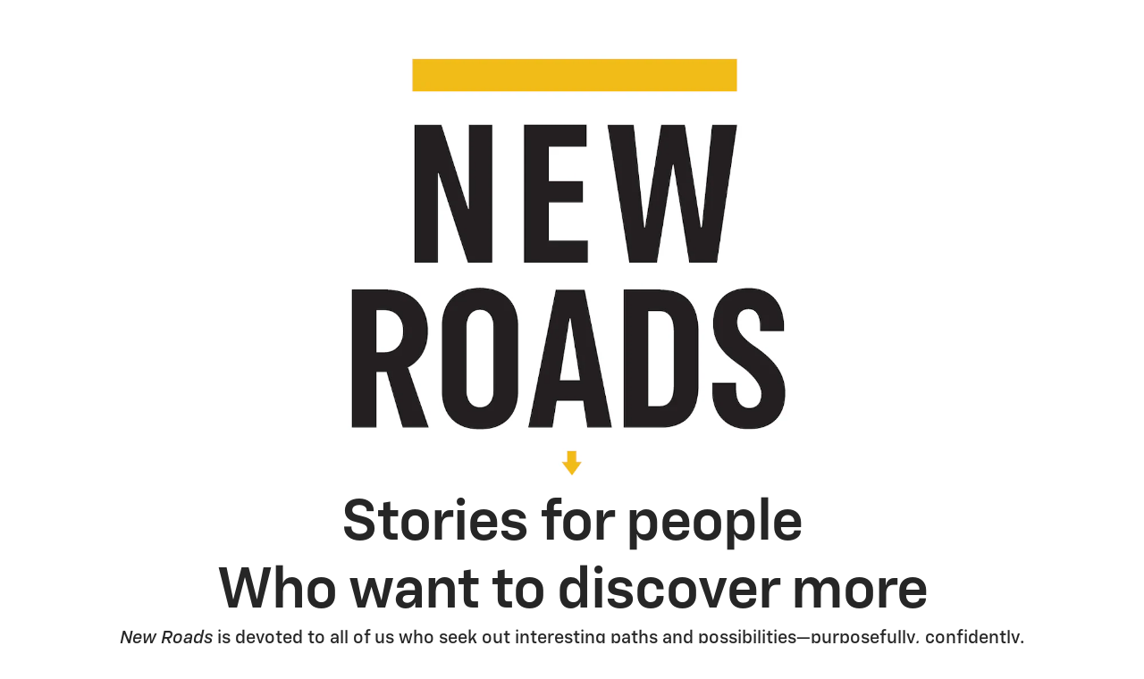

--- FILE ---
content_type: text/html;charset=utf-8
request_url: https://www.chevrolet.com/new-roads
body_size: 24691
content:
<!DOCTYPE HTML>
<html dir="ltr" lang="en-US">
<head>
	

    
    <meta name="template" content="model-overview-template-page"/>



    

    
    
    
    

    

    
    
    
    
    

    
    

	
    
    

    <meta http-equiv="X-UA-Compatible" content="IE=edge"/>
    <meta name="viewport" content="width=device-width, initial-scale=1"/>
    <meta http-equiv="content-type" content="text/html; charset=UTF-8"/>
    <meta name="description" content="Read New Roads &amp; enjoy exclusive previews of new vehicles, closer looks at cutting-edge technology, &amp; profiles of Chevy and where their vehicle takes them."/>
    
    
    
    
    
	<link rel="preconnect" href="//brands.gm-cdn.com" crossorigin/>
	<link rel="preconnect" href="//players.brightcove.net" crossorigin/>
	<link rel="preconnect" href="//assets.adobedtm.com" crossorigin/>

    

    
    
    

    
    

    
    
    
    
        <link rel="preload" as="font" href="https://brands.gm-cdn.com/gbds/chevrolet-2023/fonts/ChevySans-Medium.woff2" crossorigin/>
        <link rel="preload" as="font" href="https://brands.gm-cdn.com/gbds/chevrolet-2023/fonts/ChevySans-Demi.woff2" crossorigin/>
        <link rel="preload" as="font" href="https://brands.gm-cdn.com/gbds/chevrolet-2023/fonts/ChevySans-Bold.woff2" crossorigin/>
    


    
    
    
    
    
<link rel="stylesheet" href="/etc.clientlibs/clientlibs/chevrolet-2023/gbds/quantum_core.lc-34c9196faea604f1f4795d40d6d872a8-lc.min.css" type="text/css">




    
        
            
            
    
<link rel="stylesheet" href="/etc.clientlibs/clientlibs/chevrolet-2023/core/head.lc-7f3248886e43eb1803ad5a229491cdd9-lc.min.css" type="text/css">
<script src="/etc.clientlibs/clientlibs/solar/core/head.lc-3d21e962a7860901f1cd1f37f01be4df-lc.min.js"></script>



        

        
    

    
    

    
    
    
    




    
    
    

    
    
        
            
                
    <script>
	var digitalData = window.digitalData || {
	pageInfo: {},
	internalCampaignInfo: {},
	articleInfo: {},
	visitorProfile: {},
	vehicleInfo: {},
	toolsInfo:{}
	};
	
	digitalData.toolsInfo.formSteps = '';
	digitalData.toolsInfo.dealerName = '';
	digitalData.toolsInfo.dealerId = '';
	digitalData.toolsInfo.dealerZipCode = '';
	digitalData.toolsInfo.formErrors = '';

	
	digitalData.pageInfo.siteSectionsLevel1 = "new-roads";
	digitalData.pageInfo.siteSectionsLevel2 = "undefined";
	digitalData.pageInfo.siteSectionsLevel3 = "undefined";
	digitalData.pageInfo.siteSectionsLevel4 = "undefined";
	var additionalSections = "undefined";

	var siteSections = [
	digitalData.pageInfo.siteSectionsLevel1,
	digitalData.pageInfo.siteSectionsLevel2,
	digitalData.pageInfo.siteSectionsLevel3,
	digitalData.pageInfo.siteSectionsLevel4,
	additionalSections
	].filter(function(string) {return string != 'undefined';});

	digitalData.pageInfo.siteSectionsLevel5 = siteSections.join(':');

	digitalData.pageInfo.pageName = "ch:NA:US:en:t1:" + digitalData.pageInfo.siteSectionsLevel5;

	digitalData.pageInfo.url = window.location.href;
	digitalData.pageInfo.seoStrategyPageName = "";
	digitalData.pageInfo.pageType = "owners";
	digitalData.pageInfo.pageSubType = "";
	digitalData.pageInfo.pageMarketing = "";
	digitalData.pageInfo.pageMarketingSubType = "";

	
	digitalData.pageInfo.languageSelected = "english";
	digitalData.pageInfo.brand = "chevrolet";
	digitalData.pageInfo.country = "United States";
	digitalData.pageInfo.siteName = "quantum_" + "United States";
	digitalData.pageInfo.region = "North America";

	

	
	var trackRenderedExperience = function() {
	if (window.matchMedia(Foundation.media_queries.large).matches) {
	digitalData.pageInfo.renderedExperience = 'large';
	}
	else if (window.matchMedia(Foundation.media_queries.medium).matches) {
	digitalData.pageInfo.renderedExperience = 'medium';
	}
	else if (window.matchMedia(Foundation.media_queries.small).matches) {
	digitalData.pageInfo.renderedExperience = 'small';
	}
	};

	var trackViewportSize = function() {
	digitalData.pageInfo.viewport = window.innerWidth + 'x' + window.innerHeight;
	};

	var trackOrientation = function() {
	if(window.innerWidth > window.innerHeight) {
	digitalData.pageInfo.orientation='landscape';
	}
	else {
	digitalData.pageInfo.orientation='portrait';
	}
	};

	trackViewportSize();
	trackOrientation();

	
	var trackInternalSearchNoOfResults = function(internalSearchNoOfResults) {
	digitalData.internalCampaignInfo.internalSearchNoOfResults = internalSearchNoOfResults; /* GSA implementation */
	};

	
	digitalData.vehicleInfo.familyOfVehicles = "";
	digitalData.vehicleInfo.vehicleType = "";
	digitalData.vehicleInfo.modelName = "";
	digitalData.vehicleInfo.modelYear = "";
	digitalData.vehicleInfo.bodyStyle = "";
	digitalData.vehicleInfo.trimLevel = "";
	digitalData.vehicleInfo.vin = "";

	
	var trackZipCode = function(zipCode) {
	digitalData.visitorProfile.zipCode = zipCode;
	};

	
	var trackArticleName = function(name) {
	digitalData.articleInfo.articleName = name;
	};
</script>
    <script src="//assets.adobedtm.com/ea8c57fea068/da5268aba629/launch-df5e39c6aed9.min.js" async>
    </script>
    

    
    

    

            
            
        
    

    
    
        <link rel="canonical" href="https://www.chevrolet.com/new-roads"/>
    
    

    
    
    <meta property="og:type" content="website"/>
    
    
    <meta property="og:url" content="https://www.chevrolet.com/new-roads"/>
	<meta name="og:site_name" content="Chevrolet"/>

    
    <meta name="twitter:card" content="summary"/>
    
    
    
	<meta name="twitter:site" content="@chevrolet"/>

    
    
        <link rel="icon" href="/content/dam/chevrolet/na/us/english/index/favicon/chevrolet-favicon-32.ico"/>
        <link rel="apple-touch-icon" sizes="180x180" href="/content/dam/chevrolet/na/us/english/index/favicon/chevrolet-favicon-180.svg"/>
        <link rel="icon" type="image/svg+xml" href="/content/dam/chevrolet/na/us/english/index/favicon/chevrolet-favicon-32.svg"/>
        <link rel="icon" type="image/png" sizes="32x32" href="/content/dam/chevrolet/na/us/english/index/favicon/chevrolet-favicon-32.svg"/>
        <link rel="icon" type="image/png" sizes="16x16" href="/content/dam/chevrolet/na/us/english/index/favicon/chevrolet-favicon-16.svg"/>
        
    
    


    <title>Chevy New Roads Magazine - Find New Roads</title>


    
    <link rel="stylesheet" href="/content/gm/api/services/customcolor.chevrolet.na.us.en.1753378947.css" type="text/css"/>
    

    
    

        <script async src="/_gbpe/code/prod1/global-nav.chevrolet-interim-us-en.js" data-disclosure-close-button-label="Close" data-use-data-attributes="false" data-environment="Production"></script>
    

    
        
        <script>
            ;((MP) => {
                window.MP = MP;
                MP.UrlLang = 'mp_js_current_lang';
                MP.SrcUrl = decodeURIComponent('mp_js_orgin_url');
                MP.oSite = decodeURIComponent('mp_js_origin_baseUrl');
                MP.tSite = decodeURIComponent('mp_js_translated_baseUrl');
            })({});
        </script>
        <script src="https://brands.gm-cdn.com/_gbpe/code/prod1/vendor/mp/motion-point-link.js" data-mp-easy-link-path="//generalmotorschevroletcom.mpeasylink.com/mpel/mpel.js"></script>
        
    

    
    

	
    
<script>!function(e,a,n,t,o){e=e[o]=e[o]||{q:[],onReady:function(a){e.q.push(a)}},(o=a.createElement(n)).async=1,o.src=t,(t=a.getElementsByTagName(n)[0]).parentNode.insertBefore(o,t)}(window,document,"script","https://www.datadoghq-browser-agent.com/us3/v6/datadog-rum.js","DD_RUM"),window.DD_RUM.onReady((function(){window.DD_RUM.init({version:"25.16.0",clientToken:"pubd51c2171d87e4f9bcbf8832a93e8a221",applicationId:"94ef8d79-983c-4596-a983-716116b05dfd",site:"us3.datadoghq.com",service:"www-chevrolet-com",env:"web-adobe-prod",sessionSampleRate:30,sessionReplaySampleRate:30,defaultPrivacyLevel:"mask-user-input"})}));</script></head>
    <body data-image-lazy-load-enabled="true" class="model_overview_template_page base page basicpage  " id="model_overview_template_page-df0df7198b" data-cmp-link-accessibility-enabled data-cmp-link-accessibility-text="opens in a new tab">

		
    
    
    

    
    <div class="gb-print-header" role="banner">
        <div class="gb-print-header-container">
            <span class="logo-container">
                <img class="logo" fetchpriority="low" src="/content/dam/chevrolet/na/us/english/primary-navigation-icons/chevrolet-logo-v2.png" alt="Chevrolet"/>
            </span>
            <span class="title">new roads</span>
        </div>
        
    </div>


    
	
	<gb-geo-ip-notification>
		<div class="gb-geo-ip-notification-container gb-geoip-notification-inactive">
			<div class="gb-geo-ip-notification-text-dropdown-button-container">
				<div class="gb-geo-ip-notification-text">
					<p>You are currently viewing Chevrolet.com (United States). Close this window to stay here or choose another country to see vehicles and services specific to your location.</p>

				</div>
				<div class="gb-geo-ip-notification-dropdown-container">
					<select class="gb-geo-ip-notification-dropdown stat-dropdown" name="geoipDropdown">
						
							<option aria-label="Austria" data-countrycode="AT" data-link="https://www.chevroleteurope.com/eu-de">Austria</option>
						
							<option aria-label="Belgium" data-countrycode="BE" data-link="https://www.chevroleteurope.com/eu-de">Belgium</option>
						
							<option aria-label="Bulgaria" data-countrycode="BG" data-link="https://www.chevroleteurope.com/eu-en">Bulgaria</option>
						
							<option aria-label="Canada" data-countrycode="CA" data-link="https://www.chevrolet.ca/en?evar25=us_t1_chev_geoip">Canada</option>
						
							<option aria-label="Croatia" data-countrycode="HR" data-link="https://www.chevroleteurope.com/eu-en">Croatia</option>
						
							<option aria-label="Czech Republic (Czechia)" data-countrycode="CZ" data-link="https://www.chevroleteurope.com/eu-en">Czech Republic (Czechia)</option>
						
							<option aria-label="Denmark" data-countrycode="DK" data-link="https://www.chevroleteurope.com/eu-en">Denmark</option>
						
							<option aria-label="Estonia" data-countrycode="EE" data-link="https://www.chevroleteurope.com/eu-en">Estonia</option>
						
							<option aria-label="Finland" data-countrycode="FI" data-link="https://www.chevroleteurope.com/eu-en">Finland</option>
						
							<option aria-label="France" data-countrycode="FR" data-link="https://www.chevroleteurope.com/eu-en">France</option>
						
							<option aria-label="Germany" data-countrycode="DE" data-link="https://www.chevroleteurope.com/eu-de">Germany</option>
						
							<option aria-label="Greece" data-countrycode="GR" data-link="https://www.chevroleteurope.com/eu-en">Greece</option>
						
							<option aria-label="Hungary" data-countrycode="HU" data-link="https://www.chevroleteurope.com/eu-en">Hungary</option>
						
							<option aria-label="Iceland" data-countrycode="IS" data-link="https://www.chevroleteurope.com/eu-en">Iceland</option>
						
							<option aria-label="Ireland" data-countrycode="IE" data-link="https://www.chevroleteurope.com/eu-en">Ireland</option>
						
							<option aria-label="Italy" data-countrycode="IT" data-link="https://www.chevroleteurope.com/eu-en">Italy</option>
						
							<option aria-label="Latvia" data-countrycode="LV" data-link="https://www.chevroleteurope.com/eu-en">Latvia</option>
						
							<option aria-label="Liechtenstein" data-countrycode="LI" data-link="https://www.chevroleteurope.com/eu-de">Liechtenstein</option>
						
							<option aria-label="Lithuania" data-countrycode="LT" data-link="https://www.chevroleteurope.com/eu-en">Lithuania</option>
						
							<option aria-label="Luxembourg" data-countrycode="LU" data-link="https://www.chevroleteurope.com/eu-de">Luxembourg</option>
						
							<option aria-label="Monaco" data-countrycode="MC" data-link="https://www.chevroleteurope.com/eu-en">Monaco</option>
						
							<option aria-label="Montenegro" data-countrycode="ME" data-link="https://www.chevroleteurope.com/eu-en">Montenegro</option>
						
							<option aria-label="Netherlands" data-countrycode="NL" data-link="https://www.chevroleteurope.com/eu-en">Netherlands</option>
						
							<option aria-label="Norway" data-countrycode="NO" data-link="https://www.chevroleteurope.com/eu-en">Norway</option>
						
							<option aria-label="Other" data-countrycode="US" data-link="https://www.chevrolet.com/worldwide-websites">Other</option>
						
							<option aria-label="Poland" data-countrycode="PL" data-link="https://www.chevroleteurope.com/eu-en">Poland</option>
						
							<option aria-label="Portugal" data-countrycode="PT" data-link="https://www.chevroleteurope.com/eu-en">Portugal</option>
						
							<option aria-label="Romania" data-countrycode="RO" data-link="https://www.chevroleteurope.com/eu-en">Romania</option>
						
							<option aria-label="Slovakia" data-countrycode="SK" data-link="https://www.chevroleteurope.com/eu-en">Slovakia</option>
						
							<option aria-label="Slovenia" data-countrycode="SI" data-link="https://www.chevroleteurope.com/eu-en">Slovenia</option>
						
							<option aria-label="Spain" data-countrycode="ES" data-link="https://www.chevroleteurope.com/eu-en">Spain</option>
						
							<option aria-label="Sweden" data-countrycode="SE" data-link="https://www.chevroleteurope.com/eu-en">Sweden</option>
						
							<option aria-label="Switzerland" data-countrycode="CH" data-link="https://www.chevroleteurope.com/eu-de">Switzerland</option>
						
							<option aria-label="Turkey" data-countrycode="TR" data-link="https://www.chevroleteurope.com/eu-en">Turkey</option>
						
							<option aria-label="United Kingdom" data-countrycode="UK" data-link="https://www.chevroleteurope.com/eu-en">United Kingdom</option>
						
					</select>
				</div>
				<div class="gb-geo-ip-notification-continue-button-container">
					<a class="gb-geo-ip-button stat-button-link" href="https://www.chevrolet.com/worldwide-websites" target="_self" title="Continue" data-link-type="external">
				<span class="gb-button-text">
					Continue
				</span>
					</a>
				</div>
			</div>
			<div class="gb-geo-ip-notification-close-icon-container">
				<a class="gb-geo-ip-close stat-button-close" href="#" title="Close">
					<img src="/etc.clientlibs/clientlibs/solar/resources/placeholder_clear.png" alt="Close"/>
				</a>
			</div>
		</div>
	</gb-geo-ip-notification>



    
    
    

	
	
		
		
			
			
				
				
					
						
    

    
    
        



    
    

    
    
        



    
    
    
    
    
        
            
            
		<gb-global-nav enable-language-selector="true">
	<template id="gb-global-nav-content">
	<div class="gn-extras">
		<button class="gb-visually-hide-show gb-skip-to-main-content gb-body1 ">
			Skip to Main Content
		</button>
		
	</div>
		<div class="gn-aria-label">
		</div>
	<div class="gn-logo-container">
		<a href="/" class="stat-image-link" title="Chevrolet" data-dtm="global nav">
			<img class="gn-logo gn-nav-logo-image" src="/content/dam/chevrolet/na/us/english/portable-nav/chevrolet-bowtie-120.svg" alt="Chevrolet" title="Chevrolet"/>
		</a>
		
		
	</div>
   
	<nav class="gn-main-nav">
		
			
			
	
	
	
	
	
	
		<button class="gn-main-button 
					stat-icon-link
					
					
					
					
					
					
					" href="/content/chevrolet/na/us/en/portablenavigation/simplified-nav/primarynavigation/hamburger-menu/hamburger-flyout-partial.html" flyout="primary-0" data-dtm="global nav" data-hamburger-menu="true" data-flyout-pagetitle="hamburger-menu">
			
	
	<img class="gn-icon-svg
            
            
            
            " src="/content/dam/chevrolet/na/us/english/primary-navigation-icons/hamburger.svg" alt="Additional Products and Services"/>
   

			
		</button>
		
	
	

		
			
			
	
	
	
	
	
	
		<button class="gn-main-button 
					
					stat-text-link
					
					
					
					
					
					" href="/content/chevrolet/na/us/en/portablenavigation/simplified-nav/primarynavigation/vehicles/vehicles.html" flyout="primary-1" title="Vehicles" data-dtm="global nav" data-dtm2="Vehicles" data-flyout-pagetitle="vehicles">
			
	
	
   

			Vehicles
		</button>
		
	
	

		
			
			
	
	
	
	
	
	
		<button class="gn-main-button 
					
					stat-text-link
					
					
					
					
					
					" href="/content/chevrolet/na/us/en/portablenavigation/simplified-nav/primarynavigation/shop.html" flyout="primary-2" title="Shop" data-dtm="global nav" data-dtm2="Shop" data-flyout-pagetitle="shop">
			
	
	
   

			Shop
		</button>
		
	
	

		
		<div class="stacked-menu-container">
			<button aria-haspopup="true" aria-expanded="false" flyout="more-flyout" class="gn-main-button hide-large stat-text-link" data-dtm="global nav" data-dtm2="More">
				More
			</button>
			<gb-flyout role="menuitem" aria-hidden="true" aria-label="submenu" flyout-id="more-flyout" close-button-label="Close Flyout" class="stacked-flyout">
			<template>
				
					
					
	
	

				
					
					
	
	

				
					
					
	
	

				
				<!-- eyebrow links -->
				
				<!-- utility links -->
				
					
					
				
				
					
					
	
	
	

				
					
					
	
	
	

				
					
					
	
	
	

				
				
					
					
				
				</template>
			</gb-flyout>
		</div>
	</nav>
	<div class="gn-misc">
		
			
			
			
				<gb-myaccount-nav state="" unauthNavData="{&#34;avatarLabel&#34;:null,&#34;enableAuthRewards&#34;:&#34;true&#34;,&#34;disableUnauthFlyout&#34;:&#34;&#34;,&#34;avatarImg&#34;:&#34;/content/dam/chevrolet/na/us/english/portable-nav/account.svg&#34;,&#34;enableUnauthRewards&#34;:&#34;true&#34;,&#34;avatarImgAltText&#34;:&#34;profile&#34;,&#34;disableRewardsInFlyout&#34;:&#34;false&#34;}" unauthFlyoutData="{&#34;footer&#34;:{&#34;footerMsg&#34;:&#34;&#34;,&#34;footerImg&#34;:&#34;&#34;,&#34;footerImgAltText&#34;:&#34;&#34;},&#34;header&#34;:{&#34;signinButtonLabel&#34;:&#34;Sign in&#34;,&#34;registerButtonLabel&#34;:&#34;Create account&#34;,&#34;avatarLabel&#34;:&#34;&#34;,&#34;signInLink&#34;:&#34;&#34;,&#34;headingFlyout&#34;:&#34;&#34;,&#34;registerMsg&#34;:&#34;&#34;,&#34;signInMsg&#34;:&#34;&lt;p>Access your vehicles, plans, rewards, settings and more.&lt;br>&lt;/p>&#34;,&#34;avatarImg&#34;:&#34;/content/dam/chevrolet/na/us/english/portable-nav/account.svg&#34;,&#34;avatarImgAltText&#34;:&#34;profile&#34;,&#34;registerLink&#34;:&#34;/myaccount/authorize/create-account?brand=chevrolet&#34;}}" authNavData="{&#34;disableAuthVehicles&#34;:&#34;true&#34;,&#34;msgInboxLink&#34;:&#34;&#34;,&#34;disableAuthFlyout&#34;:&#34;&#34;,&#34;disableRewardsInNav&#34;:&#34;true&#34;,&#34;disableFlyoutRedirect&#34;:&#34;&#34;,&#34;myAccName&#34;:&#34;default&#34;}">
				</gb-myaccount-nav>
				<gb-myaccount-flyout flyoutstate="" authFlyoutData="{&#34;other&#34;:{&#34;otherMsg&#34;:&#34;&lt;p>Join GM Rewards™&lt;/p>&#34;,&#34;otherLinkTarget&#34;:&#34;_self&#34;,&#34;otherLinkType&#34;:&#34;external&#34;,&#34;otherLabel&#34;:&#34;View Rewards&#34;,&#34;otherInternallLink&#34;:&#34;&#34;,&#34;otherExternalLink&#34;:&#34;&#34;},&#34;inactive&#34;:{&#34;inactiveLinkType&#34;:&#34;external&#34;,&#34;inactiveInternalLink&#34;:&#34;&#34;,&#34;inactiveLinkTarget&#34;:&#34;_self&#34;,&#34;inactiveLabel&#34;:&#34;Activate Account&#34;,&#34;inactiveMsg&#34;:&#34;&lt;p>Join GM Rewards™&lt;/p>&#34;,&#34;inactiveExternalLink&#34;:&#34;/myaccount/rewards/enroll&#34;},&#34;vehicles&#34;:{&#34;viewAllButtonLabel&#34;:&#34;Manage Vehicles&#34;,&#34;addVehicleLabel&#34;:&#34;Add a vehicle&#34;,&#34;addVehicleImgAltText&#34;:&#34;addvehicle&#34;,&#34;viewAllGarageLink&#34;:&#34;/ownercenter/garage&#34;,&#34;addVehicleImg&#34;:&#34;/content/dam/chevrolet/na/us/english/portable-nav/addvehicle.png&#34;,&#34;addVehicleLink&#34;:&#34;/ownercenter/garage&#34;},&#34;closed&#34;:{&#34;closedMsg&#34;:&#34;&lt;p>Join GM Rewards™&lt;/p>&#34;,&#34;closedInternalLink&#34;:&#34;&#34;,&#34;closedLinkType&#34;:&#34;external&#34;,&#34;closedLinkTarget&#34;:&#34;_self&#34;,&#34;closedExternalLink&#34;:&#34;/myaccount/rewards/enroll&#34;,&#34;closedLabel&#34;:&#34;Enroll Now&#34;},&#34;signout&#34;:{&#34;signoutButtonLabel&#34;:&#34;Sign out&#34;},&#34;rewards&#34;:{&#34;rewardsExternalLink&#34;:&#34;/myaccount/rewards&#34;,&#34;rewardsLinkType&#34;:&#34;external&#34;,&#34;rewardsCardLabel&#34;:&#34;&#34;,&#34;rewardsLabel&#34;:&#34;&lt;p>GM Rewards™&lt;/p>&#34;,&#34;rewardsInternallLink&#34;:&#34;&#34;,&#34;rewardsLinkTarget&#34;:&#34;_blank&#34;}}" authLinkData="{&#34;1&#34;:{&#34;linkLabel&#34;:&#34;Account&#34;,&#34;linkListPosition&#34;:&#34;below&#34;,&#34;authState&#34;:&#34;true&#34;,&#34;msgInboxLink&#34;:&#34;&#34;,&#34;subLink&#34;:&#34;&#34;,&#34;subLinkLabel&#34;:&#34;&#34;,&#34;dtm1MessageInbox&#34;:&#34;my account&#34;,&#34;link&#34;:&#34;/myaccount/overview?brand=chevrolet&#34;,&#34;unauthState&#34;:&#34;&#34;}}" fallbackData="{&#34;fallbackLinkLabel&#34;:&#34;Vehicles&#34;,&#34;fallbackLink&#34;:&#34;/ownercenter/garage&#34;}">
				</gb-myaccount-flyout>
			

		
	</div>
	<div class="gb-flyouts-container" role="none">
		
			
			
	
	<gb-flyout data-hamburger-menu="true" role="menuitem" aria-hidden="true" aria-label="submenu" flyout-id="primary-0" close-button-label="Close Flyout">
		<template>
			
  
  
  
  
  
  
  
  

  
  
  
    <gb-adv-grid class="gb-none-margin grid-sm-fw ">
  
  
  
    
    
      
    <adv-col class="col-sm-12 col-sm-pad-up-3 col-sm-pad-lt-7 col-md-gut-no col-md-pad-lt-7 ">
      
    <div class="col-con">
        
        
  
  
  
  
  
  
  
  

  
  
  
    <gb-adv-grid class="gb-none-margin grid-sm-fw ">
  
  
  
    
    
      
    <adv-col class="col-sm-12 col-sm-pad-dn-8 col-sm-gut-no col-sm-pad-lt-1 col-md-pad-lt-8 ">
      
    <div class="col-con">
        
        
	
		
		
		
		
        
		
		
		
	
	
	<gb-button>
		<a class="gb-link
		 
		 
		 
		 
		  
		 stat-text-link
		 no-padding
		 small-list
		 
		 
		 
		 gb-none-margin     " href="//es.chevrolet.com" target="_self" title="Español" data-dtm="global nav" data-href="http://es.chevrolet.com" data-lang="es" mporgnav="">
			
			
			
			<span class="gb-link-label">Español</span>
		</a>
		
	</gb-button>

        
	



    </div>


    </adv-col>
  
    
  
  
  
  
  
    </gb-adv-grid>
  


  
  
  
  
  
  
  
  

  
  
  
    <gb-adv-grid class="gb-none-margin grid-sm-fw ">
  
  
  
    
    
      
    <adv-col class="col-sm-12 col-sm-pad-dn-7 col-sm-gut-no col-sm-pad-lt-1 col-md-pad-lt-8 ">
      
    <div class="col-con">
        
        
    
    
        
        
            
        
        
	
	
	
	
	
		<h2 class="gb-headline
        
        
        
        
        
         gb-none-margin  gb-headline6 ">
			
                
                Ownership
                
			
		</h2>
	

	

        
	

    
    
    
    



























    </div>


    </adv-col>
  
    
  
  
  
  
  
    </gb-adv-grid>
  


  
  
  
  
  
  
  
  

  
  
  
    <gb-adv-grid class="gb-none-margin grid-sm-fw ">
  
  
  
    
    
      
    <adv-col class="col-sm-12 col-sm-pad-dn-1 col-sm-gut-no col-sm-pad-lt-no ">
      
    <div class="col-con">
        
        
    
    <gb-wrapper data-link-type="internal">
        
            
			
			
            
        <a href="/certified-service" class="gb-primary-wrapper
        gb-wrapper-list-hover
        gb-none-margin
        
        
        
        
        
        
		 gb-none-margin 
            gb-wrapper
             stat-wrapper" data-link-type="internal" target="_self" data-dtm="global nav:ownership" data-dtm2="certified service">
            
        
  
  
  
  
  
  
  
  

  
  
  
    <gb-adv-grid class="gb-none-margin grid-sm-fh grid-sm-fw ">
  
  
  
    
    
      
    <adv-col class="col-sm-12 col-sm-pad-dn-no col-sm-gut-no col-sm-pad-up-no col-sm-pad-lt-1 col-md-pad-lt-7 ">
      
    <div class="col-con">
        
        
    
    
        
        
            
        
        
	
	
	
	
	
		<h2 class="gb-headline
        
        
        
        
        
         gb-none-margin  gb-body3 heavy ">
			
                
                Certified Service
                
			
		</h2>
	

	

        
	

    
    
    
    



























    </div>


    </adv-col>
  
    
  
  
  
  
  
    </gb-adv-grid>
  



    
        </a>
    
            
			
            
            
            
			
			
        
    </gb-wrapper>

    

    
    

    
    

    
    

    
    

	
    

	
	

    
    

    
    



    </div>


    </adv-col>
  
    
  
  
  
  
  
    </gb-adv-grid>
  


  
  
  
  
  
  
  
  

  
  
  
    <gb-adv-grid class="gb-none-margin grid-sm-fw ">
  
  
  
    
    
      
    <adv-col class="col-sm-12 col-sm-pad-dn-1 col-sm-gut-no col-sm-pad-lt-no ">
      
    <div class="col-con">
        
        
    
    <gb-wrapper data-link-type="internal">
        
            
			
			
            
        <a href="/performance-parts" class="gb-primary-wrapper
        gb-wrapper-list-hover
        gb-none-margin
        
        
        
        
        
        
		 gb-none-margin 
            gb-wrapper
             stat-wrapper" data-link-type="internal" target="_self" data-dtm="global nav:ownership" data-dtm2="certified service">
            
        
  
  
  
  
  
  
  
  

  
  
  
    <gb-adv-grid class="gb-none-margin grid-sm-fh grid-sm-fw ">
  
  
  
    
    
      
    <adv-col class="col-sm-12 col-sm-pad-dn-no col-sm-gut-no col-sm-pad-up-no col-sm-pad-lt-1 col-md-pad-lt-7 ">
      
    <div class="col-con">
        
        
    
    
        
        
            
        
        
	
	
	
	
	
		<h2 class="gb-headline
        
        
        
        
        
         gb-none-margin  gb-body3 heavy ">
			
                
                Chevy Performance Parts
                
			
		</h2>
	

	

        
	

    
    
    
    



























    </div>


    </adv-col>
  
    
  
  
  
  
  
    </gb-adv-grid>
  



    
        </a>
    
            
			
            
            
            
			
			
        
    </gb-wrapper>

    

    
    

    
    

    
    

    
    

	
    

	
	

    
    

    
    



    </div>


    </adv-col>
  
    
  
  
  
  
  
    </gb-adv-grid>
  


  
  
  
  
  
  
  
  

  
  
  
    <gb-adv-grid class="gb-none-margin grid-sm-fw ">
  
  
  
    
    
      
    <adv-col class="col-sm-12 col-sm-pad-dn-1 col-sm-gut-no ">
      
    <div class="col-con">
        
        
    
    <gb-wrapper data-link-type="internal">
        
            
			
        <a href="https://www.chevrolet.com/rewards?eVar25=myrwrdschevy_site_navbar_1023" data-auth-href="https://www.chevrolet.com/myaccount/rewards" class="gb-primary-wrapper
        gb-wrapper-list-hover
        gb-none-margin
        
        
        
        
        
        
		 gb-none-margin 
            gb-wrapper
             stat-wrapper" target="_self" data-dtm="global nav:ownership" data-dtm2="my chevrolet rewards">
            
        
  
  
  
  
  
  
  
  

  
  
  
    <gb-adv-grid class="gb-none-margin grid-sm-fh grid-sm-fw ">
  
  
  
    
    
      
    <adv-col class="col-sm-12 col-sm-pad-dn-no col-sm-gut-no col-sm-pad-up-no col-sm-pad-lt-1 col-md-pad-lt-7 ">
      
    <div class="col-con">
        
        
    
    
        
        
            
        
        
	
	
	
	
	
		<h2 class="gb-headline
        
        
        
        
        
         gb-none-margin  gb-body3 heavy ">
			
                
                GM Rewards™
                
			
		</h2>
	

	

        
	

    
    
    
    



























    </div>


    </adv-col>
  
    
  
  
  
  
  
    </gb-adv-grid>
  



    
        </a>
    
			
            
            
			
            
            
            
			
			
        
    </gb-wrapper>

    

    
    

    
    

    
    

    
    

	
    

	
	

    
    

    
    



    </div>


    </adv-col>
  
    
  
  
  
  
  
    </gb-adv-grid>
  


  
  
  
  
  
  
  
  

  
  
  
    <gb-adv-grid class="gb-none-margin grid-sm-fw ">
  
  
  
    
    
      
    <adv-col class="col-sm-12 col-sm-pad-dn-1 col-sm-gut-no ">
      
    <div class="col-con">
        
        
    
    <gb-wrapper data-link-type="internal">
        
            
			
			
            
        <a href="/technology/my-chevrolet-app" class="gb-primary-wrapper
        gb-wrapper-list-hover
        gb-none-margin
        
        
        
        
        
        
		 gb-none-margin 
            gb-wrapper
             stat-wrapper" data-link-type="internal" target="_self" data-dtm="global nav:ownership" data-dtm2="mychevrolet app">
            
        
  
  
  
  
  
  
  
  

  
  
  
    <gb-adv-grid class="gb-none-margin grid-sm-fh grid-sm-fw ">
  
  
  
    
    
      
    <adv-col class="col-sm-12 col-sm-pad-dn-no col-sm-gut-no col-sm-pad-up-no col-sm-pad-lt-1 col-md-pad-lt-7 ">
      
    <div class="col-con">
        
        
    
    
        
        
            
        
        
	
	
	
	
	
		<h2 class="gb-headline
        
        
        
        
        
         gb-none-margin  gb-body3 heavy ">
			
                
                MyChevrolet App<br>

                
			
		</h2>
	

	

        
	

    
    
    
    



























    </div>


    </adv-col>
  
    
  
  
  
  
  
    </gb-adv-grid>
  



    
        </a>
    
            
			
            
            
            
			
			
        
    </gb-wrapper>

    

    
    

    
    

    
    

    
    

	
    

	
	

    
    

    
    



    </div>


    </adv-col>
  
    
  
  
  
  
  
    </gb-adv-grid>
  


  
  
  
  
  
  
  
  

  
  
  
    <gb-adv-grid class="gb-none-margin grid-sm-fw ">
  
  
  
    
    
      
    <adv-col class="col-sm-12 col-sm-pad-dn-1 col-sm-gut-no ">
      
    <div class="col-con">
        
        
    
    <gb-wrapper data-link-type="internal">
        
            
			
			
            
        <a href="/support/vehicle/manuals-guides" class="gb-primary-wrapper
        gb-wrapper-list-hover
        gb-none-margin
        
        
        
        
        
        
		 gb-none-margin 
            gb-wrapper
             stat-wrapper" data-link-type="internal" target="_self" data-dtm="global nav:ownership" data-dtm2="owner manuals">
            
        
  
  
  
  
  
  
  
  

  
  
  
    <gb-adv-grid class="gb-none-margin grid-sm-fh grid-sm-fw ">
  
  
  
    
    
      
    <adv-col class="col-sm-12 col-sm-pad-dn-no col-sm-gut-no col-sm-pad-up-no col-sm-pad-lt-1 col-md-pad-lt-7 ">
      
    <div class="col-con">
        
        
    
    
        
        
            
        
        
	
	
	
	
	
		<h2 class="gb-headline
        
        
        
        
        
         gb-none-margin  gb-body3 heavy ">
			
                
                Owner Manuals<br>

                
			
		</h2>
	

	

        
	

    
    
    
    



























    </div>


    </adv-col>
  
    
  
  
  
  
  
    </gb-adv-grid>
  



    
        </a>
    
            
			
            
            
            
			
			
        
    </gb-wrapper>

    

    
    

    
    

    
    

    
    

	
    

	
	

    
    

    
    



    </div>


    </adv-col>
  
    
  
  
  
  
  
    </gb-adv-grid>
  


  
  
  
  
  
  
  
  

  
  
  
    <gb-adv-grid class="gb-none-margin grid-sm-fw ">
  
  
  
    
    
      
    <adv-col class="col-sm-12 col-sm-pad-dn-1 col-sm-gut-no ">
      
    <div class="col-con">
        
        
    
    <gb-wrapper data-link-type="internal">
        
            
			
        <a href="/owners/warranty" data-auth-href="https://www.chevrolet.com/ownercenter/recalls" class="gb-primary-wrapper
        gb-wrapper-list-hover
        gb-none-margin
        
        
        
        
        
        
		 gb-none-margin 
            gb-wrapper
             stat-wrapper" target="_self" data-dtm="global nav:ownership" data-dtm2="warranty">
            
        
  
  
  
  
  
  
  
  

  
  
  
    <gb-adv-grid class="gb-none-margin grid-sm-fh grid-sm-fw ">
  
  
  
    
    
      
    <adv-col class="col-sm-12 col-sm-pad-dn-no col-sm-gut-no col-sm-pad-up-no col-sm-pad-lt-1 col-md-pad-lt-7 ">
      
    <div class="col-con">
        
        
    
    
        
        
            
        
        
	
	
	
	
	
		<h2 class="gb-headline
        
        
        
        
        
         gb-none-margin  gb-body3 heavy ">
			
                
                Warranty<br>

                
			
		</h2>
	

	

        
	

    
    
    
    



























    </div>


    </adv-col>
  
    
  
  
  
  
  
    </gb-adv-grid>
  



    
        </a>
    
			
            
            
			
            
            
            
			
			
        
    </gb-wrapper>

    

    
    

    
    

    
    

    
    

	
    

	
	

    
    

    
    



    </div>


    </adv-col>
  
    
  
  
  
  
  
    </gb-adv-grid>
  


  
  
  
  
  
  
  
  

  
  
  
    <gb-adv-grid class="gb-none-margin grid-sm-fw ">
  
  
  
    
    
      
    <adv-col class="col-sm-12 col-sm-pad-dn-7 col-sm-gut-no col-sm-pad-up-9 col-sm-pad-lt-1 col-md-pad-lt-8 ">
      
    <div class="col-con">
        
        
    
    
        
        
            
        
        
	
	
	
	
	
		<h2 class="gb-headline
        
        
        
        
        
         gb-none-margin  gb-headline6 ">
			
                
                Support
                
			
		</h2>
	

	

        
	

    
    
    
    



























    </div>


    </adv-col>
  
    
  
  
  
  
  
    </gb-adv-grid>
  


  
  
  
  
  
  
  
  

  
  
  
    <gb-adv-grid class="gb-none-margin grid-sm-fw ">
  
  
  
    
    
      
    <adv-col class="col-sm-12 col-sm-pad-dn-1 col-sm-gut-no ">
      
    <div class="col-con">
        
        
    
    <gb-wrapper data-link-type="internal">
        
            
			
			
            
        <a href="/support" class="gb-primary-wrapper
        gb-wrapper-list-hover
        gb-none-margin
        
        
        
        
        
        
		 gb-none-margin 
            gb-wrapper
             stat-wrapper" data-link-type="internal" target="_self" data-dtm="global nav:support" data-dtm2="chevy support">
            
        
  
  
  
  
  
  
  
  

  
  
  
    <gb-adv-grid class="gb-none-margin grid-sm-fh grid-sm-fw ">
  
  
  
    
    
      
    <adv-col class="col-sm-12 col-sm-pad-dn-no col-sm-gut-no col-sm-pad-up-no col-sm-pad-lt-1 col-md-pad-lt-7 ">
      
    <div class="col-con">
        
        
    
    
        
        
            
        
        
	
	
	
	
	
		<h2 class="gb-headline
        
        
        
        
        
         gb-none-margin  gb-body3 heavy ">
			
                
                Chevy Support<br>

                
			
		</h2>
	

	

        
	

    
    
    
    



























    </div>


    </adv-col>
  
    
  
  
  
  
  
    </gb-adv-grid>
  



    
        </a>
    
            
			
            
            
            
			
			
        
    </gb-wrapper>

    

    
    

    
    

    
    

    
    

	
    

	
	

    
    

    
    



    </div>


    </adv-col>
  
    
  
  
  
  
  
    </gb-adv-grid>
  


  
  
  
  
  
  
  
  

  
  
  
    <gb-adv-grid class="gb-none-margin grid-sm-fw ">
  
  
  
    
    
      
    <adv-col class="col-sm-12 col-sm-pad-dn-7 col-sm-gut-no col-sm-pad-up-2 col-sm-pad-lt-1 col-md-pad-lt-8 ">
      
    <div class="col-con">
        
        
    
    
        
        
            
        
        
	
	
	
	
	
		<h2 class="gb-headline
        
        
        
        
        
         gb-none-margin  gb-headline6 ">
			
                
                Discover Chevy
                
			
		</h2>
	

	

        
	

    
    
    
    



























    </div>


    </adv-col>
  
    
  
  
  
  
  
    </gb-adv-grid>
  


  
  
  
  
  
  
  
  

  
  
  
    <gb-adv-grid class="gb-none-margin grid-sm-fw ">
  
  
  
    
    
      
    <adv-col class="col-sm-12 col-sm-pad-dn-1 col-sm-gut-no ">
      
    <div class="col-con">
        
        
    
    <gb-wrapper data-link-type="internal">
        
            
			
			
            
        <a href="/safety" class="gb-primary-wrapper
        gb-wrapper-list-hover
        gb-none-margin
        
        
        
        
        
        
		 gb-none-margin 
            gb-wrapper
             stat-wrapper" data-link-type="internal" target="_self" data-dtm="global nav:discover chevy" data-dtm2="safety">
            
        
  
  
  
  
  
  
  
  

  
  
  
    <gb-adv-grid class="gb-none-margin grid-sm-fh grid-sm-fw ">
  
  
  
    
    
      
    <adv-col class="col-sm-12 col-sm-pad-dn-no col-sm-gut-no col-sm-pad-up-no col-sm-pad-lt-1 col-md-pad-lt-7 ">
      
    <div class="col-con">
        
        
    
    
        
        
            
        
        
	
	
	
	
	
		<h2 class="gb-headline
        
        
        
        
        
         gb-none-margin  gb-body3 heavy ">
			
                
                Safety<br>

                
			
		</h2>
	

	

        
	

    
    
    
    



























    </div>


    </adv-col>
  
    
  
  
  
  
  
    </gb-adv-grid>
  



    
        </a>
    
            
			
            
            
            
			
			
        
    </gb-wrapper>

    

    
    

    
    

    
    

    
    

	
    

	
	

    
    

    
    



    </div>


    </adv-col>
  
    
  
  
  
  
  
    </gb-adv-grid>
  


  
  
  
  
  
  
  
  

  
  
  
    <gb-adv-grid class="gb-none-margin grid-sm-fw ">
  
  
  
    
    
      
    <adv-col class="col-sm-12 col-sm-pad-dn-1 col-sm-gut-no ">
      
    <div class="col-con">
        
        
    
    <gb-wrapper data-link-type="internal">
        
            
			
			
            
        <a href="/electric" class="gb-primary-wrapper
        gb-wrapper-list-hover
        gb-none-margin
        
        
        
        
        
        
		 gb-none-margin 
            gb-wrapper
             stat-wrapper" data-link-type="internal" target="_self" data-dtm="global nav:discover chevy" data-dtm2="learn about electric">
            
        
  
  
  
  
  
  
  
  

  
  
  
    <gb-adv-grid class="gb-none-margin grid-sm-fh grid-sm-fw ">
  
  
  
    
    
      
    <adv-col class="col-sm-12 col-sm-pad-dn-no col-sm-gut-no col-sm-pad-up-no col-sm-pad-lt-1 col-md-pad-lt-7 ">
      
    <div class="col-con">
        
        
    
    
        
        
            
        
        
	
	
	
	
	
		<h2 class="gb-headline
        
        
        
        
        
         gb-none-margin  gb-body3 heavy ">
			
                
                Learn About Electric<br>

                
			
		</h2>
	

	

        
	

    
    
    
    



























    </div>


    </adv-col>
  
    
  
  
  
  
  
    </gb-adv-grid>
  



    
        </a>
    
            
			
            
            
            
			
			
        
    </gb-wrapper>

    

    
    

    
    

    
    

    
    

	
    

	
	

    
    

    
    



    </div>


    </adv-col>
  
    
  
  
  
  
  
    </gb-adv-grid>
  


  
  
  
  
  
  
  
  

  
  
  
    <gb-adv-grid class="gb-none-margin grid-sm-fw ">
  
  
  
    
    
      
    <adv-col class="col-sm-12 col-sm-pad-dn-1 col-sm-gut-no ">
      
    <div class="col-con">
        
        
    
    <gb-wrapper data-link-type="internal">
        
            
			
			
            
        <a href="/technology/onstar" class="gb-primary-wrapper
        gb-wrapper-list-hover
        gb-none-margin
        
        
        
        
        
        
		 gb-none-margin 
            gb-wrapper
             stat-wrapper" data-link-type="internal" target="_self" data-dtm="global nav:discover chevy" data-dtm2="onstar">
            
        
  
  
  
  
  
  
  
  

  
  
  
    <gb-adv-grid class="gb-none-margin grid-sm-fh grid-sm-fw ">
  
  
  
    
    
      
    <adv-col class="col-sm-12 col-sm-pad-dn-no col-sm-gut-no col-sm-pad-up-no col-sm-pad-lt-1 col-md-pad-lt-7 ">
      
    <div class="col-con">
        
        
    
    
        
        
            
        
        
	
	
	
	
	
		<h2 class="gb-headline
        
        
        
        
        
         gb-none-margin  gb-body3 heavy ">
			
                
                OnStar<br>

                
			
		</h2>
	

	

        
	

    
    
    
    



























    </div>


    </adv-col>
  
    
  
  
  
  
  
    </gb-adv-grid>
  



    
        </a>
    
            
			
            
            
            
			
			
        
    </gb-wrapper>

    

    
    

    
    

    
    

    
    

	
    

	
	

    
    

    
    



    </div>


    </adv-col>
  
    
  
  
  
  
  
    </gb-adv-grid>
  


  
  
  
  
  
  
  
  

  
  
  
    <gb-adv-grid class="gb-none-margin grid-sm-fw ">
  
  
  
    
    
      
    <adv-col class="col-sm-12 col-sm-pad-dn-1 col-sm-gut-no ">
      
    <div class="col-con">
        
        
    
    <gb-wrapper data-link-type="internal">
        
            
			
			
            
        <a href="/technology" class="gb-primary-wrapper
        gb-wrapper-list-hover
        gb-none-margin
        
        
        
        
        
        
		 gb-none-margin 
            gb-wrapper
             stat-wrapper" data-link-type="internal" target="_self" data-dtm="global nav:discover chevy" data-dtm2="technology">
            
        
  
  
  
  
  
  
  
  

  
  
  
    <gb-adv-grid class="gb-none-margin grid-sm-fh grid-sm-fw ">
  
  
  
    
    
      
    <adv-col class="col-sm-12 col-sm-pad-dn-no col-sm-gut-no col-sm-pad-up-no col-sm-pad-lt-1 col-md-pad-lt-7 ">
      
    <div class="col-con">
        
        
    
    
        
        
            
        
        
	
	
	
	
	
		<h2 class="gb-headline
        
        
        
        
        
         gb-none-margin  gb-body3 heavy ">
			
                
                Technology&nbsp;
                
			
		</h2>
	

	

        
	

    
    
    
    



























    </div>


    </adv-col>
  
    
  
  
  
  
  
    </gb-adv-grid>
  



    
        </a>
    
            
			
            
            
            
			
			
        
    </gb-wrapper>

    

    
    

    
    

    
    

    
    

	
    

	
	

    
    

    
    



    </div>


    </adv-col>
  
    
  
  
  
  
  
    </gb-adv-grid>
  


  
  
  
  
  
  
  
  

  
  
  
    <gb-adv-grid class="gb-none-margin grid-sm-fw ">
  
  
  
    
    
      
    <adv-col class="col-sm-12 col-sm-pad-dn-1 col-sm-gut-no ">
      
    <div class="col-con">
        
        
    
    <gb-wrapper data-link-type="internal">
        
            
			
			
            
        <a href="/chevy-cares" class="gb-primary-wrapper
        gb-wrapper-list-hover
        gb-none-margin
        
        
        
        
        
        
		 gb-none-margin 
            gb-wrapper
             stat-wrapper" data-link-type="internal" target="_self" data-dtm="global nav:discover chevy" data-dtm2="chevy cares">
            
        
  
  
  
  
  
  
  
  

  
  
  
    <gb-adv-grid class="gb-none-margin grid-sm-fh grid-sm-fw ">
  
  
  
    
    
      
    <adv-col class="col-sm-12 col-sm-pad-dn-no col-sm-gut-no col-sm-pad-up-no col-sm-pad-lt-1 col-md-pad-lt-7 ">
      
    <div class="col-con">
        
        
    
    
        
        
            
        
        
	
	
	
	
	
		<h2 class="gb-headline
        
        
        
        
        
         gb-none-margin  gb-body3 heavy ">
			
                
                Chevy Cares<br>

                
			
		</h2>
	

	

        
	

    
    
    
    



























    </div>


    </adv-col>
  
    
  
  
  
  
  
    </gb-adv-grid>
  



    
        </a>
    
            
			
            
            
            
			
			
        
    </gb-wrapper>

    

    
    

    
    

    
    

    
    

	
    

	
	

    
    

    
    



    </div>


    </adv-col>
  
    
  
  
  
  
  
    </gb-adv-grid>
  


  
  
  
  
  
  
  
  

  
  
  
    <gb-adv-grid class="gb-none-margin grid-sm-fw ">
  
  
  
    
    
      
    <adv-col class="col-sm-12 col-sm-pad-dn-1 col-sm-gut-no ">
      
    <div class="col-con">
        
        
    
    <gb-wrapper data-link-type="internal">
        
            
			
			
            
        <a href="/motorsports" class="gb-primary-wrapper
        gb-wrapper-list-hover
        gb-none-margin
        
        
        
        
        
        
		 gb-none-margin 
            gb-wrapper
             stat-wrapper" data-link-type="internal" target="_self" data-dtm="global nav:discover chevy" data-dtm2="chevy motorsports">
            
        
  
  
  
  
  
  
  
  

  
  
  
    <gb-adv-grid class="gb-none-margin grid-sm-fh grid-sm-fw ">
  
  
  
    
    
      
    <adv-col class="col-sm-12 col-sm-pad-dn-no col-sm-gut-no col-sm-pad-up-no col-sm-pad-lt-1 col-md-pad-lt-7 ">
      
    <div class="col-con">
        
        
    
    
        
        
            
        
        
	
	
	
	
	
		<h2 class="gb-headline
        
        
        
        
        
         gb-none-margin  gb-body3 heavy ">
			
                
                Motorsports<br>

                
			
		</h2>
	

	

        
	

    
    
    
    



























    </div>


    </adv-col>
  
    
  
  
  
  
  
    </gb-adv-grid>
  



    
        </a>
    
            
			
            
            
            
			
			
        
    </gb-wrapper>

    

    
    

    
    

    
    

    
    

	
    

	
	

    
    

    
    



    </div>


    </adv-col>
  
    
  
  
  
  
  
    </gb-adv-grid>
  


  
  
  
  
  
  
  
  

  
  
  
    <gb-adv-grid class="gb-none-margin grid-sm-fw ">
  
  
  
    
    
      
    <adv-col class="col-sm-12 col-sm-pad-dn-1 col-sm-gut-no ">
      
    <div class="col-con">
        
        
    
    <gb-wrapper data-link-type="internal">
        
            
			
			
            
        <a href="/legacy" class="gb-primary-wrapper
        gb-wrapper-list-hover
        gb-none-margin
        
        
        
        
        
        
		 gb-none-margin 
            gb-wrapper
             stat-wrapper" data-link-type="internal" target="_self" data-dtm="global nav:discover chevy" data-dtm2="the block">
            
        
  
  
  
  
  
  
  
  

  
  
  
    <gb-adv-grid class="gb-none-margin grid-sm-fh grid-sm-fw ">
  
  
  
    
    
      
    <adv-col class="col-sm-12 col-sm-pad-dn-no col-sm-gut-no col-sm-pad-up-no col-sm-pad-lt-1 col-md-pad-lt-7 ">
      
    <div class="col-con">
        
        
    
    
        
        
            
        
        
	
	
	
	
	
		<h2 class="gb-headline
        
        
        
        
        
         gb-none-margin  gb-body3 heavy ">
			
                
                Heritage Hub
                
			
		</h2>
	

	

        
	

    
    
    
    



























    </div>


    </adv-col>
  
    
  
  
  
  
  
    </gb-adv-grid>
  



    
        </a>
    
            
			
            
            
            
			
			
        
    </gb-wrapper>

    

    
    

    
    

    
    

    
    

	
    

	
	

    
    

    
    



    </div>


    </adv-col>
  
    
  
  
  
  
  
    </gb-adv-grid>
  



    </div>


    </adv-col>
  
    
  
  
  
  
  
    </gb-adv-grid>
  



		</template>

		
	</gb-flyout>

		
			
			
	
	<gb-flyout role="menuitem" aria-hidden="true" aria-label="submenu" flyout-id="primary-1" close-button-label="Close Flyout">
		<template>
			
  
  
  
  
  
  
  
  

  
  
  
    <gb-adv-grid class="hide-for-large hide-for-xlarge hide-for-xxlarge gb-none-margin grid-sm-fw ">
  
  
  
    
    
      
    <adv-col class="col-sm-12 col-sm-gut-no col-sm-pad-up-9 col-md-pad-up-no ">
      
    <div class="col-con">
        
        
    
    
	

	
		<gb-tab-nav class="gb-tab-nav gb-stacked-sm gb-tab-med gb-tab-lg hide-for-large hide-for-xlarge hide-for-xxlarge none-margin ">
			
	<ul class="content-button-group" data-tab>
		<li class="content-button ">
			<button data-tab-id="trucks" class="stat-text-link" data-dtm="global nav:vehicles" data-dtm2="trucks vehicles">
				Trucks
			</button>
		</li>
	
		<li class="content-button  default">
			<button data-tab-id="electric" class="stat-text-link" data-dtm="global nav:vehicles" data-dtm2="electric vehicles">
				Electric
			</button>
		</li>
	
		<li class="content-button ">
			<button data-tab-id="suvs" class="stat-text-link" data-dtm="global nav:vehicles" data-dtm2="suv vehicles">
				SUVs
			</button>
		</li>
	
		<li class="content-button ">
			<button data-tab-id="performance" class="stat-text-link" data-dtm="global nav:vehicles" data-dtm2="performance vehicles">
				Performance
			</button>
		</li>
	
		<li class="content-button ">
			<button data-tab-id="commercial" class="stat-text-link" data-dtm="global nav:vehicles" data-dtm2="commercial vehicles">
				Commercial
			</button>
		</li>
	</ul>


			
				
	
	
	<div class="content-container" data-content-id="trucks">
		<button class="back-button stat-text-link" data-dtm2=":Trucks">
			<div class="back-button-label">Back</div>
			
		</button>
		<div class="stacked-content-title">
			Trucks
		</div>
		
  
  
  
  
  
  
  
  

  
  
  
    <gb-adv-grid class="gb-none-margin grid-sm-jc-center grid-sm-fw ">
  
  
  
    
    
      
    <adv-col class="col-sm-11 col-sm-gut-no ">
      
    <div class="col-con">
        
        
  
  
  
  
  
  
  
  

  
  
  
    <gb-adv-grid class="hide-for-medium hide-for-large hide-for-xlarge hide-for-xxlarge gb-none-margin grid-sm-fw ">
  
  
  
    
    
      
    <adv-col class="col-sm-12 col-sm-pad-dn-2 col-sm-pad-up-2 ">
      
    <div class="col-con">
        
        
    
    
        
        
            
        
        
	
	
	
	
	
		<h3 class="gb-headline
        
        
        
        
        
         gb-none-margin  gb-headline6 heavy text-center">
			
                
                Trucks
                
			
		</h3>
	

	

        
	

    
    
    
    



























    </div>


    </adv-col>
  
    
  
  
  
  
  
    </gb-adv-grid>
  


  
  
  
  
  
  
  
  

  
  
  
    <gb-adv-grid class="gb-none-margin grid-sm-jc-center grid-sm-fw ">
  
  
  
    
    
      
    <adv-col class="col-sm-10 ">
      
    <div class="col-con">
        
        
	
		
	<div class="  gb-none-margin">
		
		<div class="gb-body3 heavy"><p style="text-align: center;"><b><span style="color: rgb(0,0,0);"><a class="internal stat-text-link auth-internal" href="/trucks" data-dtm="global nav:vehicles:trucks" target="_self">View All Trucks</a></span></b></p>
</div>
	</div>

	
	
	









    </div>


    </adv-col>
  
    
  
  
  
  
  
    </gb-adv-grid>
  


  
  
  
  
  
  
  
  

  
  
  
    <gb-adv-grid class="gb-none-margin grid-sm-fw ">
  
  
  
    
    
      
    <adv-col class="col-sm-12 col-sm-pad-dn-3 col-sm-gut-no col-sm-ca-c col-md-6 col-md-pad-dn-3 col-md-pad-rt-8 col-xl-3 ">
      
    <div class="col-con">
        
        
    
    <gb-wrapper data-link-type="internal">
        
            
			
			
            
        <a href="/trucks/previous-year/colorado" class="gb-primary-wrapper
        gb-wrapper-no-hover
        gb-none-margin
        
        
        
        
        
        
		 gb-none-margin 
            gb-wrapper
             stat-wrapper" data-link-type="internal" target="_self" data-dtm="global nav:vehicles:trucks" data-dtm2="colorado">
            
        
  
  
  
  
  
  
  
  

  
  
  
    <gb-adv-grid class="gb-none-margin grid-sm-jc-center grid-sm-fw ">
  
  
  
    
    
      
    <adv-col class="col-sm-8 col-sm-pad-dn-1 col-sm-gut-no ">
      
    <div class="col-con">
        
        
	
	
		
			
	
	
	<gb-responsive-image class="gb-responsive-image
	gb-none-margin 
	 
	 
	
	gb-rectangle-image-responsive
	
    
    ">
		
		
	
		

		
			<div class="none-margin">
				
	
	
	
		<div class="gb-responsive-image gb-responsive-image-container gb-rectangle-image-responsive stat-image-link" data-dtm="responsive image">
	
	
	
	
	
	
	<picture>
		
		
		
		
			
			
			<source media="(min-width: 1200px)" class="gb-rectangle-image-responsive" height="1000" width="2000" data-aspectratio="2.0" srcset="/content/dam/chevrolet/na/us/english/vdc-collections/2025/trucks/colorado/nav/2025-colorado-4zr-gal-driver-front-3quarter-nav.jpg?imwidth=1920 1x, /content/dam/chevrolet/na/us/english/vdc-collections/2025/trucks/colorado/nav/2025-colorado-4zr-gal-driver-front-3quarter-nav.jpg?imwidth=3000 2x"/>
		
		
		
		
			
			
			<source media="(min-width: 800px)" class="gb-rectangle-image-responsive" height="1000" width="2000" data-aspectratio="2.0" srcset="/content/dam/chevrolet/na/us/english/vdc-collections/2025/trucks/colorado/nav/2025-colorado-4zr-gal-driver-front-3quarter-nav.jpg?imwidth=1200 1x, /content/dam/chevrolet/na/us/english/vdc-collections/2025/trucks/colorado/nav/2025-colorado-4zr-gal-driver-front-3quarter-nav.jpg?imwidth=2400 2x"/>
		
		
		
		
			
			
			<source media="(min-width: 0px)" class="gb-rectangle-image-responsive" height="1000" width="2000" data-aspectratio="2.0" srcset="/content/dam/chevrolet/na/us/english/vdc-collections/2025/trucks/colorado/nav/2025-colorado-4zr-gal-driver-front-3quarter-nav.jpg?imwidth=800 1x, /content/dam/chevrolet/na/us/english/vdc-collections/2025/trucks/colorado/nav/2025-colorado-4zr-gal-driver-front-3quarter-nav.jpg?imwidth=1600 2x"/>
		
		
		
		
			
			
			<img alt="2025 Colorado" height="1000" width="2000" src="/content/dam/chevrolet/na/us/english/vdc-collections/2025/trucks/colorado/nav/2025-colorado-4zr-gal-driver-front-3quarter-nav.jpg?imwidth=1200" class="gb-rectangle-image-responsive gb-image" loading="lazy"/>
		
		
	</picture>
	</div>

			</div>
		
	


		
		
	</gb-responsive-image>

		
	

	





    </div>


    </adv-col>
  
    
      
    <adv-col class="col-sm-12 col-sm-pad-dn-1 col-sm-gut-no ">
      
    <div class="col-con">
        
        
    
    
        
        
            
        
        
	
	
	
	
	
		<h4 class="gb-headline
        
        
        
        
        
         gb-none-margin  gb-body2 heavy text-center">
			
                
                Colorado
                
			
		</h4>
	

	

        
	

    
    
    
    


























	
		
	<div class="  gb-none-margin">
		
		<div class="gb-body3"><p style="text-align: center;">From: $31,900<gb-disclosure class="gb-disclosure" role="button" data-disclosure-id="/content/experience-fragments/chevrolet/na/us/en/common-disclosures-library/msrp/master">*</gb-disclosure></p>
</div>
	</div>

	
	
	








	
		
		
		
		
        
		
	
	
	<gb-button>
		<a class="gb-link
		 
		 
		 
		 
		  
		 stat-text-link
		 no-padding
		 small-list
		 
		 
		 
		 gb-none-margin     " href="https://www.chevrolet.com/shopping/configurator/trucks/2025/colorado/colorado" data-link-type="external" target="_self" title="Build &amp; Price" data-dtm="global nav:vehicles:trucks:colorado">
			
			
			
			<span class="gb-link-label">Build &amp; Price</span>
		</a>
		
	</gb-button>

		
		
        
	



    </div>


    </adv-col>
  
    
  
  
  
  
  
    </gb-adv-grid>
  



    
        </a>
    
            
			
            
            
            
			
			
        
    </gb-wrapper>

    

    
    

    
    

    
    

    
    

	
    

	
	

    
    

    
    



    </div>


    </adv-col>
  
    
      
    <adv-col class="col-sm-12 col-sm-pad-dn-3 col-sm-gut-no col-sm-ca-c col-md-6 col-md-pad-rt-8 col-xl-3 ">
      
    <div class="col-con">
        
        
    
    <gb-wrapper data-link-type="internal">
        
            
			
			
            
        <a href="/trucks/silverado/1500" class="gb-primary-wrapper
        gb-wrapper-no-hover
        gb-none-margin
        
        
        
        
        
        
		 gb-none-margin 
            gb-wrapper
             stat-wrapper" data-link-type="internal" target="_self" data-dtm="global nav:vehicles:trucks" data-dtm2="silverado">
            
        
  
  
  
  
  
  
  
  

  
  
  
    <gb-adv-grid class="gb-none-margin grid-sm-jc-center grid-sm-fw ">
  
  
  
    
    
      
    <adv-col class="col-sm-8 col-sm-pad-dn-1 col-sm-gut-no ">
      
    <div class="col-con">
        
        
	
	
		
			
	
	
	<gb-responsive-image class="gb-responsive-image
	gb-none-margin 
	 
	 
	
	gb-rectangle-image-responsive
	
    
    ">
		
		
	
		

		
			<div class="none-margin">
				
	
	
	
		<div class="gb-responsive-image gb-responsive-image-container gb-rectangle-image-responsive stat-image-link" data-dtm="responsive image">
	
	
	
	
	
	
	<picture>
		
		
		
		
			
			
			<source media="(min-width: 1200px)" class="gb-rectangle-image-responsive" height="1000" width="2000" data-aspectratio="2.0" srcset="/content/dam/chevrolet/na/us/english/vdc-collections/2026/trucks/silverado-1500/nav/2026-silverado-3lt-gjv-driver-front-3quarter-nav.jpg?imwidth=1920 1x, /content/dam/chevrolet/na/us/english/vdc-collections/2026/trucks/silverado-1500/nav/2026-silverado-3lt-gjv-driver-front-3quarter-nav.jpg?imwidth=3000 2x"/>
		
		
		
		
			
			
			<source media="(min-width: 800px)" class="gb-rectangle-image-responsive" height="1000" width="2000" data-aspectratio="2.0" srcset="/content/dam/chevrolet/na/us/english/vdc-collections/2026/trucks/silverado-1500/nav/2026-silverado-3lt-gjv-driver-front-3quarter-nav.jpg?imwidth=1200 1x, /content/dam/chevrolet/na/us/english/vdc-collections/2026/trucks/silverado-1500/nav/2026-silverado-3lt-gjv-driver-front-3quarter-nav.jpg?imwidth=2400 2x"/>
		
		
		
		
			
			
			<source media="(min-width: 0px)" class="gb-rectangle-image-responsive" height="1000" width="2000" data-aspectratio="2.0" srcset="/content/dam/chevrolet/na/us/english/vdc-collections/2026/trucks/silverado-1500/nav/2026-silverado-3lt-gjv-driver-front-3quarter-nav.jpg?imwidth=800 1x, /content/dam/chevrolet/na/us/english/vdc-collections/2026/trucks/silverado-1500/nav/2026-silverado-3lt-gjv-driver-front-3quarter-nav.jpg?imwidth=1600 2x"/>
		
		
		
		
			
			
			<img alt="2026 Silverado" height="1000" width="2000" src="/content/dam/chevrolet/na/us/english/vdc-collections/2026/trucks/silverado-1500/nav/2026-silverado-3lt-gjv-driver-front-3quarter-nav.jpg?imwidth=1200" class="gb-rectangle-image-responsive gb-image" loading="lazy"/>
		
		
	</picture>
	</div>

			</div>
		
	


		
		
	</gb-responsive-image>

		
	

	





    </div>


    </adv-col>
  
    
      
    <adv-col class="col-sm-12 col-sm-pad-dn-1 col-sm-gut-no ">
      
    <div class="col-con">
        
        
    
    
        
        
            
        
        
	
	
	
	
	
		<h4 class="gb-headline
        
        
        
        
        
         gb-none-margin  gb-body2 heavy text-center">
			
                
                Silverado<br>

                
			
		</h4>
	

	

        
	

    
    
    
    


























	
		
	<div class="  gb-none-margin">
		
		<div class="gb-body3"><p style="text-align: center;">From: $36,900<gb-disclosure class="gb-disclosure" role="button" data-disclosure-id="/content/experience-fragments/chevrolet/na/us/en/common-disclosures-library/msrp/master">*</gb-disclosure></p>
</div>
	</div>

	
	
	








	
		
		
		
		
        
		
	
	
	<gb-button>
		<a class="gb-link
		 
		 
		 
		 
		  
		 stat-text-link
		 no-padding
		 small-list
		 
		 
		 
		 gb-none-margin     " href="https://www.chevrolet.com/shopping/configurator/trucks/2026/silverado-1500/silverado-1500" data-link-type="external" target="_self" title="Build &amp; Price" data-dtm="global nav:vehicles:trucks:silverado">
			
			
			
			<span class="gb-link-label">Build &amp; Price</span>
		</a>
		
	</gb-button>

		
		
        
	



    </div>


    </adv-col>
  
    
  
  
  
  
  
    </gb-adv-grid>
  



    
        </a>
    
            
			
            
            
            
			
			
        
    </gb-wrapper>

    

    
    

    
    

    
    

    
    

	
    

	
	

    
    

    
    



    </div>


    </adv-col>
  
    
      
    <adv-col class="col-sm-12 col-sm-pad-dn-3 col-sm-gut-no col-sm-ca-c col-md-6 col-md-pad-rt-8 col-xl-3 ">
      
    <div class="col-con">
        
        
    
    <gb-wrapper data-link-type="internal">
        
            
			
			
            
        <a href="/trucks/previous-year/silverado/2500hd-3500hd" class="gb-primary-wrapper
        gb-wrapper-no-hover
        gb-none-margin
        
        
        
        
        
        
		 gb-none-margin 
            gb-wrapper
             stat-wrapper" data-link-type="internal" target="_self" data-dtm="global nav:vehicles:trucks" data-dtm2="silverado hd">
            
        
  
  
  
  
  
  
  
  

  
  
  
    <gb-adv-grid class="gb-none-margin grid-sm-jc-center grid-sm-fw ">
  
  
  
    
    
      
    <adv-col class="col-sm-8 col-sm-pad-dn-1 col-sm-gut-no ">
      
    <div class="col-con">
        
        
	
	
		
			
	
	
	<gb-responsive-image class="gb-responsive-image
	gb-none-margin 
	 
	 
	
	gb-rectangle-image-responsive
	
    
    ">
		
		
	
		

		
			<div class="none-margin">
				
	
	
	
		<div class="gb-responsive-image gb-responsive-image-container gb-rectangle-image-responsive stat-image-link" data-dtm="responsive image">
	
	
	
	
	
	
	<picture>
		
		
		
		
			
			
			<source media="(min-width: 1200px)" class="gb-rectangle-image-responsive" height="1000" width="2000" data-aspectratio="2.0" srcset="/content/dam/chevrolet/na/us/english/vdc-collections/2025/trucks/silverado-hd/nav/01-images/2025-silverado-2500-3lt-gno-driver-front-3quarter-nav.jpg?imwidth=1920 1x, /content/dam/chevrolet/na/us/english/vdc-collections/2025/trucks/silverado-hd/nav/01-images/2025-silverado-2500-3lt-gno-driver-front-3quarter-nav.jpg?imwidth=3000 2x"/>
		
		
		
		
			
			
			<source media="(min-width: 800px)" class="gb-rectangle-image-responsive" height="1000" width="2000" data-aspectratio="2.0" srcset="/content/dam/chevrolet/na/us/english/vdc-collections/2025/trucks/silverado-hd/nav/01-images/2025-silverado-2500-3lt-gno-driver-front-3quarter-nav.jpg?imwidth=1200 1x, /content/dam/chevrolet/na/us/english/vdc-collections/2025/trucks/silverado-hd/nav/01-images/2025-silverado-2500-3lt-gno-driver-front-3quarter-nav.jpg?imwidth=2400 2x"/>
		
		
		
		
			
			
			<source media="(min-width: 0px)" class="gb-rectangle-image-responsive" height="1000" width="2000" data-aspectratio="2.0" srcset="/content/dam/chevrolet/na/us/english/vdc-collections/2025/trucks/silverado-hd/nav/01-images/2025-silverado-2500-3lt-gno-driver-front-3quarter-nav.jpg?imwidth=800 1x, /content/dam/chevrolet/na/us/english/vdc-collections/2025/trucks/silverado-hd/nav/01-images/2025-silverado-2500-3lt-gno-driver-front-3quarter-nav.jpg?imwidth=1600 2x"/>
		
		
		
		
			
			
			<img alt="2025 Silverado HD" height="1000" width="2000" src="/content/dam/chevrolet/na/us/english/vdc-collections/2025/trucks/silverado-hd/nav/01-images/2025-silverado-2500-3lt-gno-driver-front-3quarter-nav.jpg?imwidth=1200" class="gb-rectangle-image-responsive gb-image" loading="lazy"/>
		
		
	</picture>
	</div>

			</div>
		
	


		
		
	</gb-responsive-image>

		
	

	





    </div>


    </adv-col>
  
    
      
    <adv-col class="col-sm-12 col-sm-pad-dn-1 col-sm-gut-no ">
      
    <div class="col-con">
        
        
    
    
        
        
            
        
        
	
	
	
	
	
		<h4 class="gb-headline
        
        
        
        
        
         gb-none-margin  gb-body2 heavy text-center">
			
                
                Silverado HD<br>

                
			
		</h4>
	

	

        
	

    
    
    
    


























	
		
	<div class="  gb-none-margin">
		
		<div class="gb-body3"><p style="text-align: center;">From: $45,300<gb-disclosure class="gb-disclosure" role="button" data-disclosure-id="/content/experience-fragments/chevrolet/na/us/en/common-disclosures-library/msrp/master">*</gb-disclosure></p>
</div>
	</div>

	
	
	








	
		
		
		
		
        
		
	
	
	<gb-button>
		<a class="gb-link
		 
		 
		 
		 
		  
		 stat-text-link
		 no-padding
		 small-list
		 
		 
		 
		 gb-none-margin     " href="/trucks/previous-year/silverado/2500hd-3500hd/build-and-buy" data-link-type="internal" target="_self" title="Build &amp; Price" data-dtm="global nav:vehicles:trucks:silverado hd">
			
			
			
			<span class="gb-link-label">Build &amp; Price</span>
		</a>
		
	</gb-button>

		
		
        
	



    </div>


    </adv-col>
  
    
  
  
  
  
  
    </gb-adv-grid>
  



    
        </a>
    
            
			
            
            
            
			
			
        
    </gb-wrapper>

    

    
    

    
    

    
    

    
    

	
    

	
	

    
    

    
    



    </div>


    </adv-col>
  
    
      
    <adv-col class="col-sm-12 col-sm-pad-dn-3 col-sm-gut-no col-sm-ca-c col-md-6 col-md-pad-rt-8 col-xl-3 ">
      
    <div class="col-con">
        
        
    
    <gb-wrapper data-link-type="internal">
        
            
			
			
            
        <a href="/electric/silverado-ev" class="gb-primary-wrapper
        gb-wrapper-no-hover
        gb-none-margin
        
        
        
        
        
        
		 gb-none-margin 
            gb-wrapper
             stat-wrapper" data-link-type="internal" target="_self" data-dtm="global nav:vehicles:electric" data-dtm2="silverado ev">
            
        
  
  
  
  
  
  
  
  

  
  
  
    <gb-adv-grid class="gb-none-margin grid-sm-jc-center grid-sm-fw ">
  
  
  
    
    
      
    <adv-col class="col-sm-8 col-sm-pad-dn-1 col-sm-gut-no ">
      
    <div class="col-con">
        
        
	
	
		
			
	
	
	<gb-responsive-image class="gb-responsive-image
	gb-none-margin 
	 
	 
	
	gb-rectangle-image-responsive
	
    
    ">
		
		
	
		

		
			<div class="none-margin">
				
	
	
	
		<div class="gb-responsive-image gb-responsive-image-container gb-rectangle-image-responsive stat-image-link" data-dtm="responsive image">
	
	
	
	
	
	
	<picture>
		
		
		
		
			
			
			<source media="(min-width: 1200px)" class="gb-rectangle-image-responsive" height="1000" width="2000" data-aspectratio="2.0" srcset="/content/dam/chevrolet/na/us/english/vdc-collections/2026/trucks/sev/nav/01-images/2026-silveradoev-3tr-gag-driver-front-3quarter-nav.jpg?imwidth=1920 1x, /content/dam/chevrolet/na/us/english/vdc-collections/2026/trucks/sev/nav/01-images/2026-silveradoev-3tr-gag-driver-front-3quarter-nav.jpg?imwidth=3000 2x"/>
		
		
		
		
			
			
			<source media="(min-width: 800px)" class="gb-rectangle-image-responsive" height="1000" width="2000" data-aspectratio="2.0" srcset="/content/dam/chevrolet/na/us/english/vdc-collections/2026/trucks/sev/nav/01-images/2026-silveradoev-3tr-gag-driver-front-3quarter-nav.jpg?imwidth=1200 1x, /content/dam/chevrolet/na/us/english/vdc-collections/2026/trucks/sev/nav/01-images/2026-silveradoev-3tr-gag-driver-front-3quarter-nav.jpg?imwidth=2400 2x"/>
		
		
		
		
			
			
			<source media="(min-width: 0px)" class="gb-rectangle-image-responsive" height="1000" width="2000" data-aspectratio="2.0" srcset="/content/dam/chevrolet/na/us/english/vdc-collections/2026/trucks/sev/nav/01-images/2026-silveradoev-3tr-gag-driver-front-3quarter-nav.jpg?imwidth=800 1x, /content/dam/chevrolet/na/us/english/vdc-collections/2026/trucks/sev/nav/01-images/2026-silveradoev-3tr-gag-driver-front-3quarter-nav.jpg?imwidth=1600 2x"/>
		
		
		
		
			
			
			<img alt="2025 Silverado EV" height="1000" width="2000" src="/content/dam/chevrolet/na/us/english/vdc-collections/2026/trucks/sev/nav/01-images/2026-silveradoev-3tr-gag-driver-front-3quarter-nav.jpg?imwidth=1200" class="gb-rectangle-image-responsive gb-image" loading="lazy"/>
		
		
	</picture>
	</div>

			</div>
		
	


		
		
	</gb-responsive-image>

		
	

	





    </div>


    </adv-col>
  
    
      
    <adv-col class="col-sm-12 col-sm-pad-dn-1 col-sm-gut-no ">
      
    <div class="col-con">
        
        
  
  
  
  
  
  
  
  

  
  
  
    <gb-adv-grid class="gb-none-margin grid-sm-ai-center grid-sm-jc-center grid-sm-fw ">
  
  
  
    
    
      
    <adv-col class="col-sm-4 col-sm-gut-no ">
      
    <div class="col-con">
        
        
    
    
        
        
            
        
        
	
	
	
	
	
		<h4 class="gb-headline
        
        
        
        
        
         gb-none-margin  gb-body2 heavy text-center">
			
                
                Silverado EV
                
			
		</h4>
	

	

        
	

    
    
    
    



























    </div>


    </adv-col>
  
    
      
    <adv-col class="col-sm-1 col-sm-pad-dn-no col-sm-gut-no col-sm-pad-rt-1 ">
      
    <div class="col-con">
        
        
	
	
		
			
	
	
	<gb-responsive-image class="gb-responsive-image
	gb-none-margin 
	 
	 
	
	gb-rectangle-image-responsive
	
    
    ">
		
		
	
		

		
			<div class="none-margin">
				
	
	
	
		<div class="gb-responsive-image gb-responsive-image-container gb-rectangle-image-responsive stat-image-link" data-dtm="responsive image">
	
	
	
	
	
	
	<picture>
		
		
		
		
			
			
			<source media="(min-width: 1200px)" class="gb-rectangle-image-responsive" height="0" width="0" data-aspectratio="0.0" srcset="/content/dam/chevrolet/na/us/english/index/shared-assets/ev-icon.svg?imwidth=1920 1x, /content/dam/chevrolet/na/us/english/index/shared-assets/ev-icon.svg?imwidth=3000 2x"/>
		
		
		
		
			
			
			<source media="(min-width: 800px)" class="gb-rectangle-image-responsive" height="0" width="0" data-aspectratio="0.0" srcset="/content/dam/chevrolet/na/us/english/index/shared-assets/ev-icon.svg?imwidth=1200 1x, /content/dam/chevrolet/na/us/english/index/shared-assets/ev-icon.svg?imwidth=2400 2x"/>
		
		
		
		
			
			
			<source media="(min-width: 0px)" class="gb-rectangle-image-responsive" height="0" width="0" data-aspectratio="0.0" srcset="/content/dam/chevrolet/na/us/english/index/shared-assets/ev-icon.svg?imwidth=800 1x, /content/dam/chevrolet/na/us/english/index/shared-assets/ev-icon.svg?imwidth=1600 2x"/>
		
		
		
		
			
			
			<img alt="ev icon" height="0" width="0" src="/content/dam/chevrolet/na/us/english/index/shared-assets/ev-icon.svg?imwidth=1200" class="gb-rectangle-image-responsive gb-image" loading="lazy"/>
		
		
	</picture>
	</div>

			</div>
		
	


		
		
	</gb-responsive-image>

		
	

	





    </div>


    </adv-col>
  
    
  
  
  
  
  
    </gb-adv-grid>
  


	
		
	<div class="  gb-none-margin">
		
		<div class="gb-body3"><p style="text-align: center;">From: $55,895<gb-disclosure class="gb-disclosure" role="button" data-disclosure-id="/content/experience-fragments/chevrolet/na/us/en/common-disclosures-library/msrp/master">*</gb-disclosure></p>
</div>
	</div>

	
	
	








	
		
		
		
		
        
		
	
	
	<gb-button>
		<a class="gb-link
		 
		 
		 
		 
		  
		 stat-text-link
		 no-padding
		 small-list
		 
		 
		 
		 gb-none-margin     " href="https://www.chevrolet.com/shopping/configurator/electric/2026/silverado-ev/silverado-ev" data-link-type="external" target="_self" title="Build &amp; Price" data-dtm="global nav:vehicles:electric:silverado ev">
			
			
			
			<span class="gb-link-label">Build &amp; Price</span>
		</a>
		
	</gb-button>

		
		
        
	



    </div>


    </adv-col>
  
    
  
  
  
  
  
    </gb-adv-grid>
  



    
        </a>
    
            
			
            
            
            
			
			
        
    </gb-wrapper>

    

    
    

    
    

    
    

    
    

	
    

	
	

    
    

    
    



    </div>


    </adv-col>
  
    
      
    <adv-col class="col-sm-12 col-sm-pad-dn-no col-sm-gut-no col-sm-ca-c col-md-6 col-md-pad-rt-8 col-xl-3 ">
      
    <div class="col-con">
        
        

    </div>


    </adv-col>
  
    
      
    <adv-col class="col-sm-12 col-sm-pad-dn-no col-sm-gut-no col-sm-ca-c col-md-6 col-md-pad-rt-8 col-xl-3 ">
      
    <div class="col-con">
        
        

    </div>


    </adv-col>
  
    
      
    <adv-col class="col-sm-12 col-sm-pad-dn-no col-sm-gut-no col-sm-ca-c col-md-6 col-md-pad-rt-8 col-xl-3 ">
      
    <div class="col-con">
        
        

    </div>


    </adv-col>
  
    
      
    <adv-col class="col-sm-12 col-sm-pad-dn-no col-sm-gut-no col-sm-ca-c col-md-6 col-md-pad-rt-8 col-xl-3 ">
      
    <div class="col-con">
        
        

    </div>


    </adv-col>
  
    
  
  
  
  
  
    </gb-adv-grid>
  



    </div>


    </adv-col>
  
    
  
  
  
  
  
    </gb-adv-grid>
  


	</div>

			
				
	
	
	<div class="content-container  default" data-content-id="electric">
		<button class="back-button stat-text-link" data-dtm2=":Electric">
			<div class="back-button-label">Back</div>
			
		</button>
		<div class="stacked-content-title">
			Electric
		</div>
		
  
  
  
  
  
  
  
  

  
  
  
    <gb-adv-grid class="gb-none-margin grid-sm-jc-center grid-sm-fw ">
  
  
  
    
    
      
    <adv-col class="col-sm-11 col-sm-gut-no ">
      
    <div class="col-con">
        
        
  
  
  
  
  
  
  
  

  
  
  
    <gb-adv-grid class="hide-for-medium hide-for-large hide-for-xlarge hide-for-xxlarge gb-none-margin grid-sm-fw ">
  
  
  
    
    
      
    <adv-col class="col-sm-12 col-sm-pad-dn-2 col-sm-pad-up-2 ">
      
    <div class="col-con">
        
        
    
    
        
        
            
        
        
	
	
	
	
	
		<h3 class="gb-headline
        
        
        
        
        
         gb-none-margin  gb-headline6 heavy text-center">
			
                
                Electric
                
			
		</h3>
	

	

        
	

    
    
    
    



























    </div>


    </adv-col>
  
    
  
  
  
  
  
    </gb-adv-grid>
  


  
  
  
  
  
  
  
  

  
  
  
    <gb-adv-grid class="gb-none-margin grid-sm-jc-center grid-sm-fw ">
  
  
  
    
    
      
    <adv-col class="col-sm-10 ">
      
    <div class="col-con">
        
        
	
		
	<div class="  gb-none-margin">
		
		<div class="gb-body3 heavy"><p style="text-align: center;"><b><span style="color: rgb(0,0,0);"><a class="internal stat-text-link auth-internal" href="/electric/lineup" data-dtm="global nav:vehicles:electric" target="_self">View All Electric</a></span></b></p>
</div>
	</div>

	
	
	









    </div>


    </adv-col>
  
    
  
  
  
  
  
    </gb-adv-grid>
  


  
  
  
  
  
  
  
  

  
  
  
    <gb-adv-grid class="gb-none-margin grid-sm-fw ">
  
  
  
    
    
      
    <adv-col class="col-sm-12 col-sm-pad-dn-9 col-sm-gut-no col-sm-ca-c col-md-6 col-md-pad-dn-3 col-md-pad-rt-8 col-xl-3 ">
      
    <div class="col-con">
        
        
    
    <gb-wrapper data-link-type="internal">
        
            
			
			
            
        <a href="/electric/bolt-ev" class="gb-primary-wrapper
        gb-wrapper-no-hover
        gb-none-margin
        
        
        
        
        
        
		 gb-none-margin 
            gb-wrapper
             stat-wrapper" data-link-type="internal" target="_self" data-dtm="global nav:vehicles:electric" data-dtm2="bolt">
            
        
  
  
  
  
  
  
  
  

  
  
  
    <gb-adv-grid class="gb-none-margin grid-sm-jc-center grid-sm-fw ">
  
  
  
    
    
      
    <adv-col class="col-sm-8 col-sm-pad-dn-1 col-sm-gut-no ">
      
    <div class="col-con">
        
        
	
	
		
			
	
	
	<gb-responsive-image class="gb-responsive-image
	gb-none-margin 
	 
	 
	
	gb-rectangle-image-responsive
	
    
    ">
		
		
	
		

		
			<div class="none-margin">
				
	
	
	
		<div class="gb-responsive-image gb-responsive-image-container gb-rectangle-image-responsive stat-image-link" data-dtm="responsive image">
	
	
	
	
	
	
	<picture>
		
		
		
		
			
			
			<source media="(min-width: 1200px)" class="gb-rectangle-image-responsive" height="1000" width="2000" data-aspectratio="2.0" srcset="/content/dam/chevrolet/na/us/english/vdc-collections/2027/suvs/bolt-ev/nav/2027-c121-bolt-2rs-gag-driver-front-3quarter-nav.png?imwidth=1920 1x, /content/dam/chevrolet/na/us/english/vdc-collections/2027/suvs/bolt-ev/nav/2027-c121-bolt-2rs-gag-driver-front-3quarter-nav.png?imwidth=3000 2x"/>
		
		
		
		
			
			
			<source media="(min-width: 800px)" class="gb-rectangle-image-responsive" height="1000" width="2000" data-aspectratio="2.0" srcset="/content/dam/chevrolet/na/us/english/vdc-collections/2027/suvs/bolt-ev/nav/2027-c121-bolt-2rs-gag-driver-front-3quarter-nav.png?imwidth=1200 1x, /content/dam/chevrolet/na/us/english/vdc-collections/2027/suvs/bolt-ev/nav/2027-c121-bolt-2rs-gag-driver-front-3quarter-nav.png?imwidth=2400 2x"/>
		
		
		
		
			
			
			<source media="(min-width: 0px)" class="gb-rectangle-image-responsive" height="1000" width="2000" data-aspectratio="2.0" srcset="/content/dam/chevrolet/na/us/english/vdc-collections/2027/suvs/bolt-ev/nav/2027-c121-bolt-2rs-gag-driver-front-3quarter-nav.png?imwidth=800 1x, /content/dam/chevrolet/na/us/english/vdc-collections/2027/suvs/bolt-ev/nav/2027-c121-bolt-2rs-gag-driver-front-3quarter-nav.png?imwidth=1600 2x"/>
		
		
		
		
			
			
			<img alt="2027 Bolt EV" height="1000" width="2000" src="/content/dam/chevrolet/na/us/english/vdc-collections/2027/suvs/bolt-ev/nav/2027-c121-bolt-2rs-gag-driver-front-3quarter-nav.png?imwidth=1200" class="gb-rectangle-image-responsive gb-image" loading="lazy"/>
		
		
	</picture>
	</div>

			</div>
		
	


		
		
	</gb-responsive-image>

		
	

	





    </div>


    </adv-col>
  
    
      
    <adv-col class="col-sm-12 col-sm-pad-dn-10 col-sm-gut-no ">
      
    <div class="col-con">
        
        
  
  
  
  
  
  
  
  

  
  
  
    <gb-adv-grid class="gb-none-margin grid-sm-ai-center grid-sm-jc-center grid-sm-fw ">
  
  
  
    
    
      
    <adv-col class="col-sm-3 col-sm-gut-no ">
      
    <div class="col-con">
        
        
    
    
        
        
            
        
        
	
	
	
	
	
		<h4 class="gb-headline
        
        
        
        
        
         gb-none-margin  gb-body2 heavy text-center">
			
                
                Bolt
                
			
		</h4>
	

	

        
	

    
    
    
    



























    </div>


    </adv-col>
  
    
      
    <adv-col class="col-sm-1 col-sm-pad-dn-7 col-sm-gut-no col-sm-pad-rt-1 ">
      
    <div class="col-con">
        
        
	
	
		
			
	
	
	<gb-responsive-image class="gb-responsive-image
	gb-none-margin 
	 
	 
	
	gb-rectangle-image-responsive
	
    
    ">
		
		
	
		

		
			<div class="none-margin">
				
	
	
	
		<div class="gb-responsive-image gb-responsive-image-container gb-rectangle-image-responsive stat-image-link" data-dtm="responsive image">
	
	
	
	
	
	
	<picture>
		
		
		
		
			
			
			<source media="(min-width: 1200px)" class="gb-rectangle-image-responsive" height="0" width="0" data-aspectratio="0.0" srcset="/content/dam/chevrolet/na/us/english/index/shared-assets/ev-icon.svg?imwidth=1920 1x, /content/dam/chevrolet/na/us/english/index/shared-assets/ev-icon.svg?imwidth=3000 2x"/>
		
		
		
		
			
			
			<source media="(min-width: 800px)" class="gb-rectangle-image-responsive" height="0" width="0" data-aspectratio="0.0" srcset="/content/dam/chevrolet/na/us/english/index/shared-assets/ev-icon.svg?imwidth=1200 1x, /content/dam/chevrolet/na/us/english/index/shared-assets/ev-icon.svg?imwidth=2400 2x"/>
		
		
		
		
			
			
			<source media="(min-width: 0px)" class="gb-rectangle-image-responsive" height="0" width="0" data-aspectratio="0.0" srcset="/content/dam/chevrolet/na/us/english/index/shared-assets/ev-icon.svg?imwidth=800 1x, /content/dam/chevrolet/na/us/english/index/shared-assets/ev-icon.svg?imwidth=1600 2x"/>
		
		
		
		
			
			
			<img alt="ev icon" height="0" width="0" src="/content/dam/chevrolet/na/us/english/index/shared-assets/ev-icon.svg?imwidth=1200" class="gb-rectangle-image-responsive gb-image" loading="lazy"/>
		
		
	</picture>
	</div>

			</div>
		
	


		
		
	</gb-responsive-image>

		
	

	





    </div>


    </adv-col>
  
    
  
  
  
  
  
    </gb-adv-grid>
  


	
		
	<div class="  gb-none-margin">
		
		<div class="gb-body3"><p style="text-align: center;">From: $28,595<gb-disclosure class="gb-disclosure" role="button" data-disclosure-id="/content/experience-fragments/chevrolet/na/us/en/common-disclosures-library/msrp/master">*</gb-disclosure></p>
</div>
	</div>

	
	
	








	
		
		
		
		
        
		
	
	
	<gb-button>
		<a class="gb-link
		 
		 
		 
		 
		  
		 stat-text-link
		 no-padding
		 small-list
		 
		 
		 
		 gb-none-margin     " href="https://www.chevrolet.com/shopping/configurator/electric/2027/bolt/bolt" data-link-type="external" target="_self" title="Build &amp; Price" data-dtm="global nav:vehicles:electric:bolt">
			
			
			
			<span class="gb-link-label">Build &amp; Price</span>
		</a>
		
	</gb-button>

		
		
        
	



    </div>


    </adv-col>
  
    
  
  
  
  
  
    </gb-adv-grid>
  



    
        </a>
    
            
			
            
            
            
			
			
        
    </gb-wrapper>

    

    
    

    
    

    
    

    
    

	
    

	
	

    
    

    
    



    </div>


    </adv-col>
  
    
      
    <adv-col class="col-sm-12 col-sm-pad-dn-3 col-sm-gut-no col-sm-ca-c col-md-6 col-md-pad-rt-8 col-xl-3 ">
      
    <div class="col-con">
        
        
    
    <gb-wrapper data-link-type="internal">
        
            
			
			
            
        <a href="/electric/equinox-ev" class="gb-primary-wrapper
        gb-wrapper-no-hover
        gb-none-margin
        
        
        
        
        
        
		 gb-none-margin 
            gb-wrapper
             stat-wrapper" data-link-type="internal" target="_self" data-dtm="global nav:vehicles:electric" data-dtm2="equinox ev">
            
        
  
  
  
  
  
  
  
  

  
  
  
    <gb-adv-grid class="gb-none-margin grid-sm-jc-center grid-sm-fw ">
  
  
  
    
    
      
    <adv-col class="col-sm-8 col-sm-pad-dn-1 col-sm-gut-no ">
      
    <div class="col-con">
        
        
	
	
		
			
	
	
	<gb-responsive-image class="gb-responsive-image
	gb-none-margin 
	 
	 
	
	gb-rectangle-image-responsive
	
    
    ">
		
		
	
		

		
			<div class="none-margin">
				
	
	
	
		<div class="gb-responsive-image gb-responsive-image-container gb-rectangle-image-responsive stat-image-link" data-dtm="responsive image">
	
	
	
	
	
	
	<picture>
		
		
		
		
			
			
			<source media="(min-width: 1200px)" class="gb-rectangle-image-responsive" height="1000" width="2000" data-aspectratio="2.0" srcset="/content/dam/chevrolet/na/us/english/vdc-collections/2026/suvs/equinox-ev/nav/2026-equinox-ev-pde-gjv-driver-front-3quarter-nav.jpg?imwidth=1920 1x, /content/dam/chevrolet/na/us/english/vdc-collections/2026/suvs/equinox-ev/nav/2026-equinox-ev-pde-gjv-driver-front-3quarter-nav.jpg?imwidth=3000 2x"/>
		
		
		
		
			
			
			<source media="(min-width: 800px)" class="gb-rectangle-image-responsive" height="1000" width="2000" data-aspectratio="2.0" srcset="/content/dam/chevrolet/na/us/english/vdc-collections/2026/suvs/equinox-ev/nav/2026-equinox-ev-pde-gjv-driver-front-3quarter-nav.jpg?imwidth=1200 1x, /content/dam/chevrolet/na/us/english/vdc-collections/2026/suvs/equinox-ev/nav/2026-equinox-ev-pde-gjv-driver-front-3quarter-nav.jpg?imwidth=2400 2x"/>
		
		
		
		
			
			
			<source media="(min-width: 0px)" class="gb-rectangle-image-responsive" height="1000" width="2000" data-aspectratio="2.0" srcset="/content/dam/chevrolet/na/us/english/vdc-collections/2026/suvs/equinox-ev/nav/2026-equinox-ev-pde-gjv-driver-front-3quarter-nav.jpg?imwidth=800 1x, /content/dam/chevrolet/na/us/english/vdc-collections/2026/suvs/equinox-ev/nav/2026-equinox-ev-pde-gjv-driver-front-3quarter-nav.jpg?imwidth=1600 2x"/>
		
		
		
		
			
			
			<img alt="2026 Equinox EV" height="1000" width="2000" src="/content/dam/chevrolet/na/us/english/vdc-collections/2026/suvs/equinox-ev/nav/2026-equinox-ev-pde-gjv-driver-front-3quarter-nav.jpg?imwidth=1200" class="gb-rectangle-image-responsive gb-image" loading="lazy"/>
		
		
	</picture>
	</div>

			</div>
		
	


		
		
	</gb-responsive-image>

		
	

	





    </div>


    </adv-col>
  
    
      
    <adv-col class="col-sm-12 col-sm-pad-dn-10 col-sm-gut-no ">
      
    <div class="col-con">
        
        
  
  
  
  
  
  
  
  

  
  
  
    <gb-adv-grid class="gb-none-margin grid-sm-ai-center grid-sm-jc-center grid-sm-fw ">
  
  
  
    
    
      
    <adv-col class="col-sm-3 col-sm-gut-no ">
      
    <div class="col-con">
        
        
    
    
        
        
            
        
        
	
	
	
	
	
		<h4 class="gb-headline
        
        
        
        
        
         gb-none-margin  gb-body2 heavy text-center">
			
                
                Equinox EV
                
			
		</h4>
	

	

        
	

    
    
    
    



























    </div>


    </adv-col>
  
    
      
    <adv-col class="col-sm-1 col-sm-pad-dn-7 col-sm-gut-no col-sm-pad-rt-1 ">
      
    <div class="col-con">
        
        
	
	
		
			
	
	
	<gb-responsive-image class="gb-responsive-image
	gb-none-margin 
	 
	 
	
	gb-rectangle-image-responsive
	
    
    ">
		
		
	
		

		
			<div class="none-margin">
				
	
	
	
		<div class="gb-responsive-image gb-responsive-image-container gb-rectangle-image-responsive stat-image-link" data-dtm="responsive image">
	
	
	
	
	
	
	<picture>
		
		
		
		
			
			
			<source media="(min-width: 1200px)" class="gb-rectangle-image-responsive" height="0" width="0" data-aspectratio="0.0" srcset="/content/dam/chevrolet/na/us/english/index/shared-assets/ev-icon.svg?imwidth=1920 1x, /content/dam/chevrolet/na/us/english/index/shared-assets/ev-icon.svg?imwidth=3000 2x"/>
		
		
		
		
			
			
			<source media="(min-width: 800px)" class="gb-rectangle-image-responsive" height="0" width="0" data-aspectratio="0.0" srcset="/content/dam/chevrolet/na/us/english/index/shared-assets/ev-icon.svg?imwidth=1200 1x, /content/dam/chevrolet/na/us/english/index/shared-assets/ev-icon.svg?imwidth=2400 2x"/>
		
		
		
		
			
			
			<source media="(min-width: 0px)" class="gb-rectangle-image-responsive" height="0" width="0" data-aspectratio="0.0" srcset="/content/dam/chevrolet/na/us/english/index/shared-assets/ev-icon.svg?imwidth=800 1x, /content/dam/chevrolet/na/us/english/index/shared-assets/ev-icon.svg?imwidth=1600 2x"/>
		
		
		
		
			
			
			<img alt="ev icon" height="0" width="0" src="/content/dam/chevrolet/na/us/english/index/shared-assets/ev-icon.svg?imwidth=1200" class="gb-rectangle-image-responsive gb-image" loading="lazy"/>
		
		
	</picture>
	</div>

			</div>
		
	


		
		
	</gb-responsive-image>

		
	

	





    </div>


    </adv-col>
  
    
  
  
  
  
  
    </gb-adv-grid>
  


	
		
	<div class="  gb-none-margin">
		
		<div class="gb-body3"><p style="text-align: center;">From: $34,995<gb-disclosure class="gb-disclosure" role="button" data-disclosure-id="/content/experience-fragments/chevrolet/na/us/en/common-disclosures-library/msrp/master">*</gb-disclosure></p>
</div>
	</div>

	
	
	








	
		
		
		
		
        
		
	
	
	<gb-button>
		<a class="gb-link
		 
		 
		 
		 
		  
		 stat-text-link
		 no-padding
		 small-list
		 
		 
		 
		 gb-none-margin     " href="https://www.chevrolet.com/shopping/configurator/electric/2026/equinox-ev/equinox-ev" data-link-type="external" target="_self" title="Build &amp; Price" data-dtm="global nav:vehicles:electric:equinox ev">
			
			
			
			<span class="gb-link-label">Build &amp; Price</span>
		</a>
		
	</gb-button>

		
		
        
	



    </div>


    </adv-col>
  
    
  
  
  
  
  
    </gb-adv-grid>
  



    
        </a>
    
            
			
            
            
            
			
			
        
    </gb-wrapper>

    

    
    

    
    

    
    

    
    

	
    

	
	

    
    

    
    



    </div>


    </adv-col>
  
    
      
    <adv-col class="col-sm-12 col-sm-pad-dn-3 col-sm-gut-no col-sm-ca-c col-md-6 col-md-pad-rt-8 col-xl-3 ">
      
    <div class="col-con">
        
        
    
    <gb-wrapper data-link-type="internal">
        
            
			
			
            
        <a href="/electric/previous-year/blazer-ev" class="gb-primary-wrapper
        gb-wrapper-no-hover
        gb-none-margin
        
        
        
        
        
        
		 gb-none-margin 
            gb-wrapper
             stat-wrapper" data-link-type="internal" target="_self" data-dtm="global nav:vehicles:electric" data-dtm2="blazer ev">
            
        
  
  
  
  
  
  
  
  

  
  
  
    <gb-adv-grid class="gb-none-margin grid-sm-jc-center grid-sm-fw ">
  
  
  
    
    
      
    <adv-col class="col-sm-8 col-sm-pad-dn-1 col-sm-gut-no ">
      
    <div class="col-con">
        
        
	
	
		
			
	
	
	<gb-responsive-image class="gb-responsive-image
	gb-none-margin 
	 
	 
	
	gb-rectangle-image-responsive
	
    
    ">
		
		
	
		

		
			<div class="none-margin">
				
	
	
	
		<div class="gb-responsive-image gb-responsive-image-container gb-rectangle-image-responsive stat-image-link" data-dtm="responsive image">
	
	
	
	
	
	
	<picture>
		
		
		
		
			
			
			<source media="(min-width: 1200px)" class="gb-rectangle-image-responsive" height="1000" width="2000" data-aspectratio="2.0" srcset="/content/dam/chevrolet/na/us/english/vdc-collections/2025/suvs/blazer-ev/nav/03-images/2025-blazer-ev-1mg26-2ss-gnt-v3.png?imwidth=1920 1x, /content/dam/chevrolet/na/us/english/vdc-collections/2025/suvs/blazer-ev/nav/03-images/2025-blazer-ev-1mg26-2ss-gnt-v3.png?imwidth=3000 2x"/>
		
		
		
		
			
			
			<source media="(min-width: 800px)" class="gb-rectangle-image-responsive" height="1000" width="2000" data-aspectratio="2.0" srcset="/content/dam/chevrolet/na/us/english/vdc-collections/2025/suvs/blazer-ev/nav/03-images/2025-blazer-ev-1mg26-2ss-gnt-v3.png?imwidth=1200 1x, /content/dam/chevrolet/na/us/english/vdc-collections/2025/suvs/blazer-ev/nav/03-images/2025-blazer-ev-1mg26-2ss-gnt-v3.png?imwidth=2400 2x"/>
		
		
		
		
			
			
			<source media="(min-width: 0px)" class="gb-rectangle-image-responsive" height="1000" width="2000" data-aspectratio="2.0" srcset="/content/dam/chevrolet/na/us/english/vdc-collections/2025/suvs/blazer-ev/nav/03-images/2025-blazer-ev-1mg26-2ss-gnt-v3.png?imwidth=800 1x, /content/dam/chevrolet/na/us/english/vdc-collections/2025/suvs/blazer-ev/nav/03-images/2025-blazer-ev-1mg26-2ss-gnt-v3.png?imwidth=1600 2x"/>
		
		
		
		
			
			
			<img alt="Blazer EV" height="1000" width="2000" src="/content/dam/chevrolet/na/us/english/vdc-collections/2025/suvs/blazer-ev/nav/03-images/2025-blazer-ev-1mg26-2ss-gnt-v3.png?imwidth=1200" class="gb-rectangle-image-responsive gb-image" loading="lazy"/>
		
		
	</picture>
	</div>

			</div>
		
	


		
		
	</gb-responsive-image>

		
	

	





    </div>


    </adv-col>
  
    
      
    <adv-col class="col-sm-12 col-sm-pad-dn-1 col-sm-gut-no ">
      
    <div class="col-con">
        
        
  
  
  
  
  
  
  
  

  
  
  
    <gb-adv-grid class="gb-none-margin grid-sm-ai-center grid-sm-jc-center grid-sm-fw ">
  
  
  
    
    
      
    <adv-col class="col-sm-3 col-sm-gut-no ">
      
    <div class="col-con">
        
        
    
    
        
        
            
        
        
	
	
	
	
	
		<h4 class="gb-headline
        
        
        
        
        
         gb-none-margin  gb-body2 heavy text-center">
			
                
                Blazer EV
                
			
		</h4>
	

	

        
	

    
    
    
    



























    </div>


    </adv-col>
  
    
      
    <adv-col class="col-sm-1 col-sm-pad-dn-7 col-sm-gut-no col-sm-pad-rt-1 ">
      
    <div class="col-con">
        
        
	
	
		
			
	
	
	<gb-responsive-image class="gb-responsive-image
	gb-none-margin 
	 
	 
	
	gb-rectangle-image-responsive
	
    
    ">
		
		
	
		

		
			<div class="none-margin">
				
	
	
	
		<div class="gb-responsive-image gb-responsive-image-container gb-rectangle-image-responsive stat-image-link" data-dtm="responsive image">
	
	
	
	
	
	
	<picture>
		
		
		
		
			
			
			<source media="(min-width: 1200px)" class="gb-rectangle-image-responsive" height="0" width="0" data-aspectratio="0.0" srcset="/content/dam/chevrolet/na/us/english/index/shared-assets/ev-icon.svg?imwidth=1920 1x, /content/dam/chevrolet/na/us/english/index/shared-assets/ev-icon.svg?imwidth=3000 2x"/>
		
		
		
		
			
			
			<source media="(min-width: 800px)" class="gb-rectangle-image-responsive" height="0" width="0" data-aspectratio="0.0" srcset="/content/dam/chevrolet/na/us/english/index/shared-assets/ev-icon.svg?imwidth=1200 1x, /content/dam/chevrolet/na/us/english/index/shared-assets/ev-icon.svg?imwidth=2400 2x"/>
		
		
		
		
			
			
			<source media="(min-width: 0px)" class="gb-rectangle-image-responsive" height="0" width="0" data-aspectratio="0.0" srcset="/content/dam/chevrolet/na/us/english/index/shared-assets/ev-icon.svg?imwidth=800 1x, /content/dam/chevrolet/na/us/english/index/shared-assets/ev-icon.svg?imwidth=1600 2x"/>
		
		
		
		
			
			
			<img alt="ev icon" height="0" width="0" src="/content/dam/chevrolet/na/us/english/index/shared-assets/ev-icon.svg?imwidth=1200" class="gb-rectangle-image-responsive gb-image" loading="lazy"/>
		
		
	</picture>
	</div>

			</div>
		
	


		
		
	</gb-responsive-image>

		
	

	





    </div>


    </adv-col>
  
    
  
  
  
  
  
    </gb-adv-grid>
  


	
		
	<div class="  gb-none-margin">
		
		<div class="gb-body3"><p style="text-align: center;">From: $44,600<gb-disclosure class="gb-disclosure" role="button" data-disclosure-id="/content/experience-fragments/chevrolet/na/us/en/common-disclosures-library/msrp/master">*</gb-disclosure></p>
</div>
	</div>

	
	
	








	
		
		
		
		
        
		
	
	
	<gb-button>
		<a class="gb-link
		 
		 
		 
		 
		  
		 stat-text-link
		 no-padding
		 small-list
		 
		 
		 
		 gb-none-margin     " href="https://www.chevrolet.com/shopping/configurator/electric/2025/blazer-ev/blazer-ev" data-link-type="external" target="_self" title="Build &amp; Price" data-dtm="global nav:vehicles:electric:blazer ev">
			
			
			
			<span class="gb-link-label">Build &amp; Price</span>
		</a>
		
	</gb-button>

		
		
        
	



    </div>


    </adv-col>
  
    
  
  
  
  
  
    </gb-adv-grid>
  



    
        </a>
    
            
			
            
            
            
			
			
        
    </gb-wrapper>

    

    
    

    
    

    
    

    
    

	
    

	
	

    
    

    
    



    </div>


    </adv-col>
  
    
      
    <adv-col class="col-sm-12 col-sm-pad-dn-9 col-sm-gut-no col-sm-ca-c col-md-6 col-md-pad-rt-8 col-xl-3 ">
      
    <div class="col-con">
        
        
    
    <gb-wrapper data-link-type="internal">
        
            
			
			
            
        <a href="/electric/silverado-ev" class="gb-primary-wrapper
        gb-wrapper-no-hover
        gb-none-margin
        
        
        
        
        
        
		 gb-none-margin 
            gb-wrapper
             stat-wrapper" data-link-type="internal" target="_self" data-dtm="global nav:vehicles:electric" data-dtm2="silverado ev">
            
        
  
  
  
  
  
  
  
  

  
  
  
    <gb-adv-grid class="gb-none-margin grid-sm-jc-center grid-sm-fw ">
  
  
  
    
    
      
    <adv-col class="col-sm-8 col-sm-pad-dn-1 col-sm-gut-no ">
      
    <div class="col-con">
        
        
	
	
		
			
	
	
	<gb-responsive-image class="gb-responsive-image
	gb-none-margin 
	 
	 
	
	gb-rectangle-image-responsive
	
    
    ">
		
		
	
		

		
			<div class="none-margin">
				
	
	
	
		<div class="gb-responsive-image gb-responsive-image-container gb-rectangle-image-responsive stat-image-link" data-dtm="responsive image">
	
	
	
	
	
	
	<picture>
		
		
		
		
			
			
			<source media="(min-width: 1200px)" class="gb-rectangle-image-responsive" height="1000" width="2000" data-aspectratio="2.0" srcset="/content/dam/chevrolet/na/us/english/vdc-collections/2026/trucks/sev/nav/01-images/2026-silveradoev-3tr-gag-driver-front-3quarter-nav.jpg?imwidth=1920 1x, /content/dam/chevrolet/na/us/english/vdc-collections/2026/trucks/sev/nav/01-images/2026-silveradoev-3tr-gag-driver-front-3quarter-nav.jpg?imwidth=3000 2x"/>
		
		
		
		
			
			
			<source media="(min-width: 800px)" class="gb-rectangle-image-responsive" height="1000" width="2000" data-aspectratio="2.0" srcset="/content/dam/chevrolet/na/us/english/vdc-collections/2026/trucks/sev/nav/01-images/2026-silveradoev-3tr-gag-driver-front-3quarter-nav.jpg?imwidth=1200 1x, /content/dam/chevrolet/na/us/english/vdc-collections/2026/trucks/sev/nav/01-images/2026-silveradoev-3tr-gag-driver-front-3quarter-nav.jpg?imwidth=2400 2x"/>
		
		
		
		
			
			
			<source media="(min-width: 0px)" class="gb-rectangle-image-responsive" height="1000" width="2000" data-aspectratio="2.0" srcset="/content/dam/chevrolet/na/us/english/vdc-collections/2026/trucks/sev/nav/01-images/2026-silveradoev-3tr-gag-driver-front-3quarter-nav.jpg?imwidth=800 1x, /content/dam/chevrolet/na/us/english/vdc-collections/2026/trucks/sev/nav/01-images/2026-silveradoev-3tr-gag-driver-front-3quarter-nav.jpg?imwidth=1600 2x"/>
		
		
		
		
			
			
			<img alt="2025 Silverado EV" height="1000" width="2000" src="/content/dam/chevrolet/na/us/english/vdc-collections/2026/trucks/sev/nav/01-images/2026-silveradoev-3tr-gag-driver-front-3quarter-nav.jpg?imwidth=1200" class="gb-rectangle-image-responsive gb-image" loading="lazy"/>
		
		
	</picture>
	</div>

			</div>
		
	


		
		
	</gb-responsive-image>

		
	

	





    </div>


    </adv-col>
  
    
      
    <adv-col class="col-sm-12 col-sm-pad-dn-1 col-sm-gut-no ">
      
    <div class="col-con">
        
        
  
  
  
  
  
  
  
  

  
  
  
    <gb-adv-grid class="gb-none-margin grid-sm-ai-center grid-sm-jc-center grid-sm-fw ">
  
  
  
    
    
      
    <adv-col class="col-sm-4 col-sm-gut-no ">
      
    <div class="col-con">
        
        
    
    
        
        
            
        
        
	
	
	
	
	
		<h4 class="gb-headline
        
        
        
        
        
         gb-none-margin  gb-body2 heavy text-center">
			
                
                Silverado EV
                
			
		</h4>
	

	

        
	

    
    
    
    



























    </div>


    </adv-col>
  
    
      
    <adv-col class="col-sm-1 col-sm-pad-dn-no col-sm-gut-no col-sm-pad-rt-1 ">
      
    <div class="col-con">
        
        
	
	
		
			
	
	
	<gb-responsive-image class="gb-responsive-image
	gb-none-margin 
	 
	 
	
	gb-rectangle-image-responsive
	
    
    ">
		
		
	
		

		
			<div class="none-margin">
				
	
	
	
		<div class="gb-responsive-image gb-responsive-image-container gb-rectangle-image-responsive stat-image-link" data-dtm="responsive image">
	
	
	
	
	
	
	<picture>
		
		
		
		
			
			
			<source media="(min-width: 1200px)" class="gb-rectangle-image-responsive" height="0" width="0" data-aspectratio="0.0" srcset="/content/dam/chevrolet/na/us/english/index/shared-assets/ev-icon.svg?imwidth=1920 1x, /content/dam/chevrolet/na/us/english/index/shared-assets/ev-icon.svg?imwidth=3000 2x"/>
		
		
		
		
			
			
			<source media="(min-width: 800px)" class="gb-rectangle-image-responsive" height="0" width="0" data-aspectratio="0.0" srcset="/content/dam/chevrolet/na/us/english/index/shared-assets/ev-icon.svg?imwidth=1200 1x, /content/dam/chevrolet/na/us/english/index/shared-assets/ev-icon.svg?imwidth=2400 2x"/>
		
		
		
		
			
			
			<source media="(min-width: 0px)" class="gb-rectangle-image-responsive" height="0" width="0" data-aspectratio="0.0" srcset="/content/dam/chevrolet/na/us/english/index/shared-assets/ev-icon.svg?imwidth=800 1x, /content/dam/chevrolet/na/us/english/index/shared-assets/ev-icon.svg?imwidth=1600 2x"/>
		
		
		
		
			
			
			<img alt="ev icon" height="0" width="0" src="/content/dam/chevrolet/na/us/english/index/shared-assets/ev-icon.svg?imwidth=1200" class="gb-rectangle-image-responsive gb-image" loading="lazy"/>
		
		
	</picture>
	</div>

			</div>
		
	


		
		
	</gb-responsive-image>

		
	

	





    </div>


    </adv-col>
  
    
  
  
  
  
  
    </gb-adv-grid>
  


	
		
	<div class="  gb-none-margin">
		
		<div class="gb-body3"><p style="text-align: center;">From: $55,895<gb-disclosure class="gb-disclosure" role="button" data-disclosure-id="/content/experience-fragments/chevrolet/na/us/en/common-disclosures-library/msrp/master">*</gb-disclosure></p>
</div>
	</div>

	
	
	








	
		
		
		
		
        
		
	
	
	<gb-button>
		<a class="gb-link
		 
		 
		 
		 
		  
		 stat-text-link
		 no-padding
		 small-list
		 
		 
		 
		 gb-none-margin     " href="https://www.chevrolet.com/shopping/configurator/electric/2026/silverado-ev/silverado-ev" data-link-type="external" target="_self" title="Build &amp; Price" data-dtm="global nav:vehicles:electric:silverado ev">
			
			
			
			<span class="gb-link-label">Build &amp; Price</span>
		</a>
		
	</gb-button>

		
		
        
	



    </div>


    </adv-col>
  
    
  
  
  
  
  
    </gb-adv-grid>
  



    
        </a>
    
            
			
            
            
            
			
			
        
    </gb-wrapper>

    

    
    

    
    

    
    

    
    

	
    

	
	

    
    

    
    



    </div>


    </adv-col>
  
    
      
    <adv-col class="col-sm-12 col-sm-pad-dn-no col-sm-gut-no col-sm-ca-c col-md-6 col-md-pad-rt-8 col-xl-3 ">
      
    <div class="col-con">
        
        
    
    <gb-wrapper data-link-type="internal">
        
            
			
			
            
        <a href="/commercial/brightdrop" class="gb-primary-wrapper
        gb-wrapper-no-hover
        gb-none-margin
        
        
        
        
        
        
		 gb-none-margin 
            gb-wrapper
             stat-wrapper" data-link-type="internal" target="_self" data-dtm="global nav:vehicles:electric" data-dtm2="brightdrop">
            
        
  
  
  
  
  
  
  
  

  
  
  
    <gb-adv-grid class="gb-none-margin grid-sm-jc-center grid-sm-fw ">
  
  
  
    
    
      
    <adv-col class="col-sm-8 col-sm-pad-dn-1 col-sm-gut-no ">
      
    <div class="col-con">
        
        
	
	
		
			
	
	
	<gb-responsive-image class="gb-responsive-image
	gb-none-margin 
	 
	 
	
	gb-rectangle-image-responsive
	
    
    ">
		
		
	
		

		
			<div class="none-margin">
				
	
	
	
		<div class="gb-responsive-image gb-responsive-image-container gb-rectangle-image-responsive stat-image-link" data-dtm="responsive image">
	
	
	
	
	
	
	<picture>
		
		
		
		
			
			
			<source media="(min-width: 1200px)" class="gb-rectangle-image-responsive" height="2400" width="4800" data-aspectratio="2.0" srcset="/content/dam/chevrolet/na/us/english/index/vehicle-groups/commercial-pages/brightdrop/nav/25-brightdrop-nav-flyout.png?imwidth=1920 1x, /content/dam/chevrolet/na/us/english/index/vehicle-groups/commercial-pages/brightdrop/nav/25-brightdrop-nav-flyout.png?imwidth=3000 2x"/>
		
		
		
		
			
			
			<source media="(min-width: 800px)" class="gb-rectangle-image-responsive" height="2400" width="4800" data-aspectratio="2.0" srcset="/content/dam/chevrolet/na/us/english/index/vehicle-groups/commercial-pages/brightdrop/nav/25-brightdrop-nav-flyout.png?imwidth=1200 1x, /content/dam/chevrolet/na/us/english/index/vehicle-groups/commercial-pages/brightdrop/nav/25-brightdrop-nav-flyout.png?imwidth=2400 2x"/>
		
		
		
		
			
			
			<source media="(min-width: 0px)" class="gb-rectangle-image-responsive" height="2400" width="4800" data-aspectratio="2.0" srcset="/content/dam/chevrolet/na/us/english/index/vehicle-groups/commercial-pages/brightdrop/nav/25-brightdrop-nav-flyout.png?imwidth=800 1x, /content/dam/chevrolet/na/us/english/index/vehicle-groups/commercial-pages/brightdrop/nav/25-brightdrop-nav-flyout.png?imwidth=1600 2x"/>
		
		
		
		
			
			
			<img alt="BrightDrop" height="2400" width="4800" src="/content/dam/chevrolet/na/us/english/index/vehicle-groups/commercial-pages/brightdrop/nav/25-brightdrop-nav-flyout.png?imwidth=1200" class="gb-rectangle-image-responsive gb-image" loading="lazy"/>
		
		
	</picture>
	</div>

			</div>
		
	


		
		
	</gb-responsive-image>

		
	

	





    </div>


    </adv-col>
  
    
      
    <adv-col class="col-sm-12 col-sm-pad-dn-1 col-sm-gut-no ">
      
    <div class="col-con">
        
        
  
  
  
  
  
  
  
  

  
  
  
    <gb-adv-grid class="gb-none-margin grid-sm-ai-center grid-sm-jc-center grid-sm-fw ">
  
  
  
    
    
      
    <adv-col class="col-sm-3 col-sm-gut-no ">
      
    <div class="col-con">
        
        
    
    
        
        
            
        
        
	
	
	
	
	
		<h4 class="gb-headline
        
        
        
        
        
         gb-none-margin  gb-body2 heavy text-center">
			
                
                BrightDrop<br>

                
			
		</h4>
	

	

        
	

    
    
    
    



























    </div>


    </adv-col>
  
    
      
    <adv-col class="col-sm-1 col-sm-pad-dn-7 col-sm-gut-no col-sm-pad-rt-1 ">
      
    <div class="col-con">
        
        
	
	
		
			
	
	
	<gb-responsive-image class="gb-responsive-image
	gb-none-margin 
	 
	 
	
	gb-rectangle-image-responsive
	
    
    ">
		
		
	
		

		
			<div class="none-margin">
				
	
	
	
		<div class="gb-responsive-image gb-responsive-image-container gb-rectangle-image-responsive stat-image-link" data-dtm="responsive image">
	
	
	
	
	
	
	<picture>
		
		
		
		
			
			
			<source media="(min-width: 1200px)" class="gb-rectangle-image-responsive" height="0" width="0" data-aspectratio="0.0" srcset="/content/dam/chevrolet/na/us/english/index/shared-assets/ev-icon.svg?imwidth=1920 1x, /content/dam/chevrolet/na/us/english/index/shared-assets/ev-icon.svg?imwidth=3000 2x"/>
		
		
		
		
			
			
			<source media="(min-width: 800px)" class="gb-rectangle-image-responsive" height="0" width="0" data-aspectratio="0.0" srcset="/content/dam/chevrolet/na/us/english/index/shared-assets/ev-icon.svg?imwidth=1200 1x, /content/dam/chevrolet/na/us/english/index/shared-assets/ev-icon.svg?imwidth=2400 2x"/>
		
		
		
		
			
			
			<source media="(min-width: 0px)" class="gb-rectangle-image-responsive" height="0" width="0" data-aspectratio="0.0" srcset="/content/dam/chevrolet/na/us/english/index/shared-assets/ev-icon.svg?imwidth=800 1x, /content/dam/chevrolet/na/us/english/index/shared-assets/ev-icon.svg?imwidth=1600 2x"/>
		
		
		
		
			
			
			<img alt="ev icon" height="0" width="0" src="/content/dam/chevrolet/na/us/english/index/shared-assets/ev-icon.svg?imwidth=1200" class="gb-rectangle-image-responsive gb-image" loading="lazy"/>
		
		
	</picture>
	</div>

			</div>
		
	


		
		
	</gb-responsive-image>

		
	

	





    </div>


    </adv-col>
  
    
  
  
  
  
  
    </gb-adv-grid>
  


	
		
	<div class="  gb-none-margin">
		
		<div class="gb-body3"><p style="text-align: center;">From: $75,300<gb-disclosure class="gb-disclosure" role="button" data-disclosure-id="/content/experience-fragments/chevrolet/na/us/en/common-disclosures-library/msrp/master">*</gb-disclosure></p>
</div>
	</div>

	
	
	








	
		
		
		
		
        
		
	
	
	<gb-button>
		<a class="gb-link
		 
		 
		 
		 
		  
		 stat-text-link
		 no-padding
		 small-list
		 
		 
		 
		 gb-none-margin     " href="/commercial/brightdrop" data-link-type="internal" target="_self" title="Explore Vehicle" data-dtm="global nav:vehicles:commercial:brightdrop">
			
			
			
			<span class="gb-link-label">Explore Vehicle<br /></span>
		</a>
		
	</gb-button>

		
		
        
	



    </div>


    </adv-col>
  
    
  
  
  
  
  
    </gb-adv-grid>
  



    
        </a>
    
            
			
            
            
            
			
			
        
    </gb-wrapper>

    

    
    

    
    

    
    

    
    

	
    

	
	

    
    

    
    



    </div>


    </adv-col>
  
    
      
    <adv-col class="col-sm-12 col-sm-pad-dn-no col-sm-gut-no col-sm-ca-c col-md-6 col-md-pad-rt-8 col-xl-3 ">
      
    <div class="col-con">
        
        

    </div>


    </adv-col>
  
    
      
    <adv-col class="col-sm-12 col-sm-gut-no col-sm-ca-c col-md-6 col-md-pad-rt-8 col-xl-3 ">
      
    <div class="col-con">
        
        

    </div>


    </adv-col>
  
    
      
    <adv-col class="col-sm-12 col-sm-pad-dn-no col-sm-gut-no col-sm-ca-c col-md-6 col-md-pad-rt-8 col-xl-3 ">
      
    <div class="col-con">
        
        

    </div>


    </adv-col>
  
    
      
    <adv-col class="col-sm-12 col-sm-pad-dn-3 col-sm-gut-no col-sm-ca-c col-md-6 col-md-pad-rt-8 col-xl-3 ">
      
    <div class="col-con">
        
        

    </div>


    </adv-col>
  
    
  
  
  
  
  
    </gb-adv-grid>
  



    </div>


    </adv-col>
  
    
  
  
  
  
  
    </gb-adv-grid>
  


	</div>

			
				
	
	
	<div class="content-container" data-content-id="suvs">
		<button class="back-button stat-text-link" data-dtm2=":SUVs">
			<div class="back-button-label">Back</div>
			
		</button>
		<div class="stacked-content-title">
			SUVs
		</div>
		
  
  
  
  
  
  
  
  

  
  
  
    <gb-adv-grid class="gb-none-margin grid-sm-jc-center ">
  
  
  
    
    
      
    <adv-col class="col-sm-11 col-sm-gut-no ">
      
    <div class="col-con">
        
        
  
  
  
  
  
  
  
  

  
  
  
    <gb-adv-grid class="hide-for-medium hide-for-large hide-for-xlarge hide-for-xxlarge gb-none-margin grid-sm-fw ">
  
  
  
    
    
      
    <adv-col class="col-sm-12 col-sm-pad-dn-2 col-sm-pad-up-2 ">
      
    <div class="col-con">
        
        
    
    
        
        
            
        
        
	
	
	
	
	
		<h3 class="gb-headline
        
        
        
        
        
         gb-none-margin  gb-headline6 heavy text-center">
			
                
                SUVs
                
			
		</h3>
	

	

        
	

    
    
    
    



























    </div>


    </adv-col>
  
    
  
  
  
  
  
    </gb-adv-grid>
  


  
  
  
  
  
  
  
  

  
  
  
    <gb-adv-grid class="gb-none-margin grid-sm-jc-center grid-sm-fw ">
  
  
  
    
    
      
    <adv-col class="col-sm-10 ">
      
    <div class="col-con">
        
        
	
		
	<div class="  gb-none-margin">
		
		<div class="gb-body3 heavy"><p style="text-align: center;"><span style="color: rgb(0,0,0);"><a class="internal stat-text-link" href="/suvs" data-dtm="global nav:vehicles:suvs" target="_self">View All SUVs</a></span></p>
</div>
	</div>

	
	
	









    </div>


    </adv-col>
  
    
  
  
  
  
  
    </gb-adv-grid>
  


  
  
  
  
  
  
  
  

  
  
  
    <gb-adv-grid class="gb-none-margin grid-sm-fw ">
  
  
  
    
    
      
    <adv-col class="col-sm-12 col-sm-pad-dn-9 col-sm-gut-no col-sm-ca-c col-md-6 col-md-pad-dn-3 col-md-pad-rt-8 col-xl-3 ">
      
    <div class="col-con">
        
        
    
    <gb-wrapper data-link-type="internal">
        
            
			
			
            
        <a href="/electric/bolt-ev" class="gb-primary-wrapper
        gb-wrapper-no-hover
        gb-none-margin
        
        
        
        
        
        
		 gb-none-margin 
            gb-wrapper
             stat-wrapper" data-link-type="internal" target="_self" data-dtm="global nav:vehicles:suvs" data-dtm2="bolt">
            
        
  
  
  
  
  
  
  
  

  
  
  
    <gb-adv-grid class="gb-none-margin grid-sm-jc-center grid-sm-fw ">
  
  
  
    
    
      
    <adv-col class="col-sm-8 col-sm-pad-dn-1 col-sm-gut-no ">
      
    <div class="col-con">
        
        
	
	
		
			
	
	
	<gb-responsive-image class="gb-responsive-image
	gb-none-margin 
	 
	 
	
	gb-rectangle-image-responsive
	
    
    ">
		
		
	
		

		
			<div class="none-margin">
				
	
	
	
		<div class="gb-responsive-image gb-responsive-image-container gb-rectangle-image-responsive stat-image-link" data-dtm="responsive image">
	
	
	
	
	
	
	<picture>
		
		
		
		
			
			
			<source media="(min-width: 1200px)" class="gb-rectangle-image-responsive" height="1000" width="2000" data-aspectratio="2.0" srcset="/content/dam/chevrolet/na/us/english/vdc-collections/2027/suvs/bolt-ev/nav/2027-c121-bolt-2rs-gag-driver-front-3quarter-nav.png?imwidth=1920 1x, /content/dam/chevrolet/na/us/english/vdc-collections/2027/suvs/bolt-ev/nav/2027-c121-bolt-2rs-gag-driver-front-3quarter-nav.png?imwidth=3000 2x"/>
		
		
		
		
			
			
			<source media="(min-width: 800px)" class="gb-rectangle-image-responsive" height="1000" width="2000" data-aspectratio="2.0" srcset="/content/dam/chevrolet/na/us/english/vdc-collections/2027/suvs/bolt-ev/nav/2027-c121-bolt-2rs-gag-driver-front-3quarter-nav.png?imwidth=1200 1x, /content/dam/chevrolet/na/us/english/vdc-collections/2027/suvs/bolt-ev/nav/2027-c121-bolt-2rs-gag-driver-front-3quarter-nav.png?imwidth=2400 2x"/>
		
		
		
		
			
			
			<source media="(min-width: 0px)" class="gb-rectangle-image-responsive" height="1000" width="2000" data-aspectratio="2.0" srcset="/content/dam/chevrolet/na/us/english/vdc-collections/2027/suvs/bolt-ev/nav/2027-c121-bolt-2rs-gag-driver-front-3quarter-nav.png?imwidth=800 1x, /content/dam/chevrolet/na/us/english/vdc-collections/2027/suvs/bolt-ev/nav/2027-c121-bolt-2rs-gag-driver-front-3quarter-nav.png?imwidth=1600 2x"/>
		
		
		
		
			
			
			<img alt="2027 Bolt EV" height="1000" width="2000" src="/content/dam/chevrolet/na/us/english/vdc-collections/2027/suvs/bolt-ev/nav/2027-c121-bolt-2rs-gag-driver-front-3quarter-nav.png?imwidth=1200" class="gb-rectangle-image-responsive gb-image" loading="lazy"/>
		
		
	</picture>
	</div>

			</div>
		
	


		
		
	</gb-responsive-image>

		
	

	





    </div>


    </adv-col>
  
    
      
    <adv-col class="col-sm-12 col-sm-pad-dn-10 col-sm-gut-no ">
      
    <div class="col-con">
        
        
  
  
  
  
  
  
  
  

  
  
  
    <gb-adv-grid class="gb-none-margin grid-sm-ai-center grid-sm-jc-center grid-sm-fw ">
  
  
  
    
    
      
    <adv-col class="col-sm-3 col-sm-gut-no ">
      
    <div class="col-con">
        
        
    
    
        
        
            
        
        
	
	
	
	
	
		<h4 class="gb-headline
        
        
        
        
        
         gb-none-margin  gb-body2 heavy text-center">
			
                
                Bolt
                
			
		</h4>
	

	

        
	

    
    
    
    



























    </div>


    </adv-col>
  
    
      
    <adv-col class="col-sm-1 col-sm-pad-dn-7 col-sm-gut-no col-sm-pad-rt-1 ">
      
    <div class="col-con">
        
        
	
	
		
			
	
	
	<gb-responsive-image class="gb-responsive-image
	gb-none-margin 
	 
	 
	
	gb-rectangle-image-responsive
	
    
    ">
		
		
	
		

		
			<div class="none-margin">
				
	
	
	
		<div class="gb-responsive-image gb-responsive-image-container gb-rectangle-image-responsive stat-image-link" data-dtm="responsive image">
	
	
	
	
	
	
	<picture>
		
		
		
		
			
			
			<source media="(min-width: 1200px)" class="gb-rectangle-image-responsive" height="0" width="0" data-aspectratio="0.0" srcset="/content/dam/chevrolet/na/us/english/index/shared-assets/ev-icon.svg?imwidth=1920 1x, /content/dam/chevrolet/na/us/english/index/shared-assets/ev-icon.svg?imwidth=3000 2x"/>
		
		
		
		
			
			
			<source media="(min-width: 800px)" class="gb-rectangle-image-responsive" height="0" width="0" data-aspectratio="0.0" srcset="/content/dam/chevrolet/na/us/english/index/shared-assets/ev-icon.svg?imwidth=1200 1x, /content/dam/chevrolet/na/us/english/index/shared-assets/ev-icon.svg?imwidth=2400 2x"/>
		
		
		
		
			
			
			<source media="(min-width: 0px)" class="gb-rectangle-image-responsive" height="0" width="0" data-aspectratio="0.0" srcset="/content/dam/chevrolet/na/us/english/index/shared-assets/ev-icon.svg?imwidth=800 1x, /content/dam/chevrolet/na/us/english/index/shared-assets/ev-icon.svg?imwidth=1600 2x"/>
		
		
		
		
			
			
			<img alt="ev icon" height="0" width="0" src="/content/dam/chevrolet/na/us/english/index/shared-assets/ev-icon.svg?imwidth=1200" class="gb-rectangle-image-responsive gb-image" loading="lazy"/>
		
		
	</picture>
	</div>

			</div>
		
	


		
		
	</gb-responsive-image>

		
	

	





    </div>


    </adv-col>
  
    
  
  
  
  
  
    </gb-adv-grid>
  


	
		
	<div class="  gb-none-margin">
		
		<div class="gb-body3"><p style="text-align: center;">From: $28,595<gb-disclosure class="gb-disclosure" role="button" data-disclosure-id="/content/experience-fragments/chevrolet/na/us/en/common-disclosures-library/msrp/master">*</gb-disclosure></p>
</div>
	</div>

	
	
	








	
		
		
		
		
        
		
	
	
	<gb-button>
		<a class="gb-link
		 
		 
		 
		 
		  
		 stat-text-link
		 no-padding
		 small-list
		 
		 
		 
		 gb-none-margin     " href="https://www.chevrolet.com/shopping/configurator/electric/2027/bolt/bolt" data-link-type="external" target="_self" title="Build &amp; Price" data-dtm="global nav:vehicles:suvs:bolt">
			
			
			
			<span class="gb-link-label">Build &amp; Price</span>
		</a>
		
	</gb-button>

		
		
        
	



    </div>


    </adv-col>
  
    
  
  
  
  
  
    </gb-adv-grid>
  



    
        </a>
    
            
			
            
            
            
			
			
        
    </gb-wrapper>

    

    
    

    
    

    
    

    
    

	
    

	
	

    
    

    
    



    </div>


    </adv-col>
  
    
      
    <adv-col class="col-sm-12 col-sm-pad-dn-9 col-sm-gut-no col-sm-ca-c col-md-6 col-md-pad-rt-8 col-xl-3 ">
      
    <div class="col-con">
        
        
    
    <gb-wrapper data-link-type="internal">
        
            
			
			
            
        <a href="/suvs/trax" class="gb-primary-wrapper
        gb-wrapper-no-hover
        gb-none-margin
        
        
        
        
        
        
		 gb-none-margin 
            gb-wrapper
             stat-wrapper" data-link-type="internal" target="_self" data-dtm="global nav:vehicles:suvs" data-dtm2="trailblazer">
            
        
  
  
  
  
  
  
  
  

  
  
  
    <gb-adv-grid class="gb-none-margin grid-sm-jc-center grid-sm-fw ">
  
  
  
    
    
      
    <adv-col class="col-sm-8 col-sm-pad-dn-1 col-sm-gut-no ">
      
    <div class="col-con">
        
        
	
	
		
			
	
	
	<gb-responsive-image class="gb-responsive-image
	gb-none-margin 
	 
	 
	
	gb-rectangle-image-responsive
	
    
    ">
		
		
	
		

		
			<div class="none-margin">
				
	
	
	
		<div class="gb-responsive-image gb-responsive-image-container gb-rectangle-image-responsive stat-image-link" data-dtm="responsive image">
	
	
	
	
	
	
	<picture>
		
		
		
		
			
			
			<source media="(min-width: 1200px)" class="gb-rectangle-image-responsive" height="1000" width="2000" data-aspectratio="2.0" srcset="/content/dam/chevrolet/na/us/english/vdc-collections/2026/suvs/trax/trims/jpg/2026-trax-1sa-gvr-driver-front-3quarter-nav.jpg?imwidth=1920 1x, /content/dam/chevrolet/na/us/english/vdc-collections/2026/suvs/trax/trims/jpg/2026-trax-1sa-gvr-driver-front-3quarter-nav.jpg?imwidth=3000 2x"/>
		
		
		
		
			
			
			<source media="(min-width: 800px)" class="gb-rectangle-image-responsive" height="1000" width="2000" data-aspectratio="2.0" srcset="/content/dam/chevrolet/na/us/english/vdc-collections/2026/suvs/trax/trims/jpg/2026-trax-1sa-gvr-driver-front-3quarter-nav.jpg?imwidth=1200 1x, /content/dam/chevrolet/na/us/english/vdc-collections/2026/suvs/trax/trims/jpg/2026-trax-1sa-gvr-driver-front-3quarter-nav.jpg?imwidth=2400 2x"/>
		
		
		
		
			
			
			<source media="(min-width: 0px)" class="gb-rectangle-image-responsive" height="1000" width="2000" data-aspectratio="2.0" srcset="/content/dam/chevrolet/na/us/english/vdc-collections/2026/suvs/trax/trims/jpg/2026-trax-1sa-gvr-driver-front-3quarter-nav.jpg?imwidth=800 1x, /content/dam/chevrolet/na/us/english/vdc-collections/2026/suvs/trax/trims/jpg/2026-trax-1sa-gvr-driver-front-3quarter-nav.jpg?imwidth=1600 2x"/>
		
		
		
		
			
			
			<img alt="2026 Trax" height="1000" width="2000" src="/content/dam/chevrolet/na/us/english/vdc-collections/2026/suvs/trax/trims/jpg/2026-trax-1sa-gvr-driver-front-3quarter-nav.jpg?imwidth=1200" class="gb-rectangle-image-responsive gb-image" loading="lazy"/>
		
		
	</picture>
	</div>

			</div>
		
	


		
		
	</gb-responsive-image>

		
	

	





    </div>


    </adv-col>
  
    
      
    <adv-col class="col-sm-12 col-sm-pad-dn-1 col-sm-gut-no ">
      
    <div class="col-con">
        
        
    
    
        
        
            
        
        
	
	
	
	
	
		<h4 class="gb-headline
        
        
        
        
        
         gb-none-margin  gb-body2 heavy text-center">
			
                
                Trax
                
			
		</h4>
	

	

        
	

    
    
    
    


























	
		
	<div class="  gb-none-margin">
		
		<div class="gb-body3"><p style="text-align: center;">From: $21,700<gb-disclosure class="gb-disclosure" role="button" data-disclosure-id="/content/experience-fragments/chevrolet/na/us/en/common-disclosures-library/msrp/master">*</gb-disclosure></p>
</div>
	</div>

	
	
	








	
		
		
		
		
        
		
	
	
	<gb-button>
		<a class="gb-link
		 
		 
		 
		 
		  
		 stat-text-link
		 no-padding
		 small-list
		 
		 
		 
		 gb-none-margin     " href="https://www.chevrolet.com/shopping/configurator/suvs/2026/trax/trax" data-link-type="external" target="_self" title="Build &amp; Price" data-dtm="global nav:vehicles:suvs:trax">
			
			
			
			<span class="gb-link-label">Build &amp; Price</span>
		</a>
		
	</gb-button>

		
		
        
	



    </div>


    </adv-col>
  
    
  
  
  
  
  
    </gb-adv-grid>
  



    
        </a>
    
            
			
            
            
            
			
			
        
    </gb-wrapper>

    

    
    

    
    

    
    

    
    

	
    

	
	

    
    

    
    



    </div>


    </adv-col>
  
    
      
    <adv-col class="col-sm-12 col-sm-pad-dn-9 col-sm-gut-no col-sm-ca-c col-md-6 col-md-pad-rt-8 col-xl-3 ">
      
    <div class="col-con">
        
        
    
    <gb-wrapper data-link-type="internal">
        
            
			
			
            
        <a href="/suvs/trailblazer" class="gb-primary-wrapper
        gb-wrapper-no-hover
        gb-none-margin
        
        
        
        
        
        
		 gb-none-margin 
            gb-wrapper
             stat-wrapper" data-link-type="internal" target="_self" data-dtm="global nav:vehicles:suvs" data-dtm2="trailblazer">
            
        
  
  
  
  
  
  
  
  

  
  
  
    <gb-adv-grid class="gb-none-margin grid-sm-jc-center grid-sm-fw ">
  
  
  
    
    
      
    <adv-col class="col-sm-8 col-sm-pad-dn-1 col-sm-gut-no ">
      
    <div class="col-con">
        
        
	
	
		
			
	
	
	<gb-responsive-image class="gb-responsive-image
	gb-none-margin 
	 
	 
	
	gb-rectangle-image-responsive
	
    
    ">
		
		
	
		

		
			<div class="none-margin">
				
	
	
	
		<div class="gb-responsive-image gb-responsive-image-container gb-rectangle-image-responsive stat-image-link" data-dtm="responsive image">
	
	
	
	
	
	
	<picture>
		
		
		
		
			
			
			<source media="(min-width: 1200px)" class="gb-rectangle-image-responsive" height="1000" width="2000" data-aspectratio="2.0" srcset="/content/dam/chevrolet/na/us/english/vdc-collections/2026/suvs/trailblazer/nav/2026-trailblazer-1sa-g42-driver-front-3quarter-nav.jpg?imwidth=1920 1x, /content/dam/chevrolet/na/us/english/vdc-collections/2026/suvs/trailblazer/nav/2026-trailblazer-1sa-g42-driver-front-3quarter-nav.jpg?imwidth=3000 2x"/>
		
		
		
		
			
			
			<source media="(min-width: 800px)" class="gb-rectangle-image-responsive" height="1000" width="2000" data-aspectratio="2.0" srcset="/content/dam/chevrolet/na/us/english/vdc-collections/2026/suvs/trailblazer/nav/2026-trailblazer-1sa-g42-driver-front-3quarter-nav.jpg?imwidth=1200 1x, /content/dam/chevrolet/na/us/english/vdc-collections/2026/suvs/trailblazer/nav/2026-trailblazer-1sa-g42-driver-front-3quarter-nav.jpg?imwidth=2400 2x"/>
		
		
		
		
			
			
			<source media="(min-width: 0px)" class="gb-rectangle-image-responsive" height="1000" width="2000" data-aspectratio="2.0" srcset="/content/dam/chevrolet/na/us/english/vdc-collections/2026/suvs/trailblazer/nav/2026-trailblazer-1sa-g42-driver-front-3quarter-nav.jpg?imwidth=800 1x, /content/dam/chevrolet/na/us/english/vdc-collections/2026/suvs/trailblazer/nav/2026-trailblazer-1sa-g42-driver-front-3quarter-nav.jpg?imwidth=1600 2x"/>
		
		
		
		
			
			
			<img alt="2026 Trailblazer" height="1000" width="2000" src="/content/dam/chevrolet/na/us/english/vdc-collections/2026/suvs/trailblazer/nav/2026-trailblazer-1sa-g42-driver-front-3quarter-nav.jpg?imwidth=1200" class="gb-rectangle-image-responsive gb-image" loading="lazy"/>
		
		
	</picture>
	</div>

			</div>
		
	


		
		
	</gb-responsive-image>

		
	

	





    </div>


    </adv-col>
  
    
      
    <adv-col class="col-sm-12 col-sm-pad-dn-1 col-sm-gut-no ">
      
    <div class="col-con">
        
        
    
    
        
        
            
        
        
	
	
	
	
	
		<h4 class="gb-headline
        
        
        
        
        
         gb-none-margin  gb-body2 heavy text-center">
			
                
                Trailblazer
                
			
		</h4>
	

	

        
	

    
    
    
    


























	
		
	<div class="  gb-none-margin">
		
		<div class="gb-body3"><p style="text-align: center;">From: $23,300<gb-disclosure class="gb-disclosure" role="button" data-disclosure-id="/content/experience-fragments/chevrolet/na/us/en/common-disclosures-library/msrp/master">*</gb-disclosure></p>
</div>
	</div>

	
	
	








	
		
		
		
		
        
		
	
	
	<gb-button>
		<a class="gb-link
		 
		 
		 
		 
		  
		 stat-text-link
		 no-padding
		 small-list
		 
		 
		 
		 gb-none-margin     " href="https://www.chevrolet.com/shopping/configurator/suvs/2026/trailblazer/trailblazer" data-link-type="external" target="_self" title="Build &amp; Price" data-dtm="global nav:vehicles:suvs:trailblazer">
			
			
			
			<span class="gb-link-label">Build &amp; Price</span>
		</a>
		
	</gb-button>

		
		
        
	



    </div>


    </adv-col>
  
    
  
  
  
  
  
    </gb-adv-grid>
  



    
        </a>
    
            
			
            
            
            
			
			
        
    </gb-wrapper>

    

    
    

    
    

    
    

    
    

	
    

	
	

    
    

    
    



    </div>


    </adv-col>
  
    
      
    <adv-col class="col-sm-12 col-sm-pad-dn-9 col-sm-gut-no col-sm-ca-c col-md-6 col-md-pad-rt-8 col-xl-3 ">
      
    <div class="col-con">
        
        
    
    <gb-wrapper data-link-type="internal">
        
            
			
			
            
        <a href="/suvs/equinox" class="gb-primary-wrapper
        gb-wrapper-no-hover
        gb-none-margin
        
        
        
        
        
        
		 gb-none-margin 
            gb-wrapper
             stat-wrapper" data-link-type="internal" target="_self" data-dtm="global nav:vehicles:suvs" data-dtm2="equinox">
            
        
  
  
  
  
  
  
  
  

  
  
  
    <gb-adv-grid class="gb-none-margin grid-sm-jc-center grid-sm-fw ">
  
  
  
    
    
      
    <adv-col class="col-sm-8 col-sm-pad-dn-1 col-sm-gut-no ">
      
    <div class="col-con">
        
        
	
	
		
			
	
	
	<gb-responsive-image class="gb-responsive-image
	gb-none-margin 
	 
	 
	
	gb-rectangle-image-responsive
	
    
    ">
		
		
	
		

		
			<div class="none-margin">
				
	
	
	
		<div class="gb-responsive-image gb-responsive-image-container gb-rectangle-image-responsive stat-image-link" data-dtm="responsive image">
	
	
	
	
	
	
	<picture>
		
		
		
		
			
			
			<source media="(min-width: 1200px)" class="gb-rectangle-image-responsive" height="1000" width="2000" data-aspectratio="2.0" srcset="/content/dam/chevrolet/na/us/english/vdc-collections/2026/suvs/equinox/nav/v3/2026-equinox-kdz-gvr-driver-front-3quarter-nav.jpg?imwidth=1920 1x, /content/dam/chevrolet/na/us/english/vdc-collections/2026/suvs/equinox/nav/v3/2026-equinox-kdz-gvr-driver-front-3quarter-nav.jpg?imwidth=3000 2x"/>
		
		
		
		
			
			
			<source media="(min-width: 800px)" class="gb-rectangle-image-responsive" height="1000" width="2000" data-aspectratio="2.0" srcset="/content/dam/chevrolet/na/us/english/vdc-collections/2026/suvs/equinox/nav/v3/2026-equinox-kdz-gvr-driver-front-3quarter-nav.jpg?imwidth=1200 1x, /content/dam/chevrolet/na/us/english/vdc-collections/2026/suvs/equinox/nav/v3/2026-equinox-kdz-gvr-driver-front-3quarter-nav.jpg?imwidth=2400 2x"/>
		
		
		
		
			
			
			<source media="(min-width: 0px)" class="gb-rectangle-image-responsive" height="1000" width="2000" data-aspectratio="2.0" srcset="/content/dam/chevrolet/na/us/english/vdc-collections/2026/suvs/equinox/nav/v3/2026-equinox-kdz-gvr-driver-front-3quarter-nav.jpg?imwidth=800 1x, /content/dam/chevrolet/na/us/english/vdc-collections/2026/suvs/equinox/nav/v3/2026-equinox-kdz-gvr-driver-front-3quarter-nav.jpg?imwidth=1600 2x"/>
		
		
		
		
			
			
			<img alt="2026 Equinox" height="1000" width="2000" src="/content/dam/chevrolet/na/us/english/vdc-collections/2026/suvs/equinox/nav/v3/2026-equinox-kdz-gvr-driver-front-3quarter-nav.jpg?imwidth=1200" class="gb-rectangle-image-responsive gb-image" loading="lazy"/>
		
		
	</picture>
	</div>

			</div>
		
	


		
		
	</gb-responsive-image>

		
	

	





    </div>


    </adv-col>
  
    
      
    <adv-col class="col-sm-12 col-sm-pad-dn-1 col-sm-gut-no ">
      
    <div class="col-con">
        
        
    
    
        
        
            
        
        
	
	
	
	
	
		<h4 class="gb-headline
        
        
        
        
        
         gb-none-margin  gb-body2 heavy text-center">
			
                
                Equinox
                
			
		</h4>
	

	

        
	

    
    
    
    


























	
		
	<div class="  gb-none-margin">
		
		<div class="gb-body3"><p style="text-align: center;">From: $28,800<gb-disclosure class="gb-disclosure" role="button" data-disclosure-id="/content/experience-fragments/chevrolet/na/us/en/common-disclosures-library/msrp/master">*</gb-disclosure></p>
</div>
	</div>

	
	
	








	
		
		
		
		
        
		
	
	
	<gb-button>
		<a class="gb-link
		 
		 
		 
		 
		  
		 stat-text-link
		 no-padding
		 small-list
		 
		 
		 
		 gb-none-margin     " href="https://www.chevrolet.com/shopping/configurator/suvs/2026/equinox/equinox" data-link-type="external" target="_self" title="Build &amp; Price" data-dtm="global nav:vehicles:suvs:equinox">
			
			
			
			<span class="gb-link-label">Build &amp; Price</span>
		</a>
		
	</gb-button>

		
		
        
	



    </div>


    </adv-col>
  
    
  
  
  
  
  
    </gb-adv-grid>
  



    
        </a>
    
            
			
            
            
            
			
			
        
    </gb-wrapper>

    

    
    

    
    

    
    

    
    

	
    

	
	

    
    

    
    



    </div>


    </adv-col>
  
    
      
    <adv-col class="col-sm-12 col-sm-pad-dn-9 col-sm-gut-no col-sm-ca-c col-md-6 col-md-pad-rt-8 col-xl-3 ">
      
    <div class="col-con">
        
        
    
    <gb-wrapper data-link-type="internal">
        
            
			
			
            
        <a href="/electric/equinox-ev" class="gb-primary-wrapper
        gb-wrapper-no-hover
        gb-none-margin
        
        
        
        
        
        
		 gb-none-margin 
            gb-wrapper
             stat-wrapper" data-link-type="internal" target="_self" data-dtm="global nav:vehicles:electric" data-dtm2="equinox ev">
            
        
  
  
  
  
  
  
  
  

  
  
  
    <gb-adv-grid class="gb-none-margin grid-sm-jc-center grid-sm-fw ">
  
  
  
    
    
      
    <adv-col class="col-sm-8 col-sm-pad-dn-1 col-sm-gut-no ">
      
    <div class="col-con">
        
        
	
	
		
			
	
	
	<gb-responsive-image class="gb-responsive-image
	gb-none-margin 
	 
	 
	
	gb-rectangle-image-responsive
	
    
    ">
		
		
	
		

		
			<div class="none-margin">
				
	
	
	
		<div class="gb-responsive-image gb-responsive-image-container gb-rectangle-image-responsive stat-image-link" data-dtm="responsive image">
	
	
	
	
	
	
	<picture>
		
		
		
		
			
			
			<source media="(min-width: 1200px)" class="gb-rectangle-image-responsive" height="1000" width="2000" data-aspectratio="2.0" srcset="/content/dam/chevrolet/na/us/english/vdc-collections/2026/suvs/equinox-ev/nav/2026-equinox-ev-pde-gjv-driver-front-3quarter-nav.jpg?imwidth=1920 1x, /content/dam/chevrolet/na/us/english/vdc-collections/2026/suvs/equinox-ev/nav/2026-equinox-ev-pde-gjv-driver-front-3quarter-nav.jpg?imwidth=3000 2x"/>
		
		
		
		
			
			
			<source media="(min-width: 800px)" class="gb-rectangle-image-responsive" height="1000" width="2000" data-aspectratio="2.0" srcset="/content/dam/chevrolet/na/us/english/vdc-collections/2026/suvs/equinox-ev/nav/2026-equinox-ev-pde-gjv-driver-front-3quarter-nav.jpg?imwidth=1200 1x, /content/dam/chevrolet/na/us/english/vdc-collections/2026/suvs/equinox-ev/nav/2026-equinox-ev-pde-gjv-driver-front-3quarter-nav.jpg?imwidth=2400 2x"/>
		
		
		
		
			
			
			<source media="(min-width: 0px)" class="gb-rectangle-image-responsive" height="1000" width="2000" data-aspectratio="2.0" srcset="/content/dam/chevrolet/na/us/english/vdc-collections/2026/suvs/equinox-ev/nav/2026-equinox-ev-pde-gjv-driver-front-3quarter-nav.jpg?imwidth=800 1x, /content/dam/chevrolet/na/us/english/vdc-collections/2026/suvs/equinox-ev/nav/2026-equinox-ev-pde-gjv-driver-front-3quarter-nav.jpg?imwidth=1600 2x"/>
		
		
		
		
			
			
			<img alt="2026 Equinox EV" height="1000" width="2000" src="/content/dam/chevrolet/na/us/english/vdc-collections/2026/suvs/equinox-ev/nav/2026-equinox-ev-pde-gjv-driver-front-3quarter-nav.jpg?imwidth=1200" class="gb-rectangle-image-responsive gb-image" loading="lazy"/>
		
		
	</picture>
	</div>

			</div>
		
	


		
		
	</gb-responsive-image>

		
	

	





    </div>


    </adv-col>
  
    
      
    <adv-col class="col-sm-12 col-sm-pad-dn-10 col-sm-gut-no ">
      
    <div class="col-con">
        
        
  
  
  
  
  
  
  
  

  
  
  
    <gb-adv-grid class="gb-none-margin grid-sm-ai-center grid-sm-jc-center grid-sm-fw ">
  
  
  
    
    
      
    <adv-col class="col-sm-3 col-sm-gut-no ">
      
    <div class="col-con">
        
        
    
    
        
        
            
        
        
	
	
	
	
	
		<h4 class="gb-headline
        
        
        
        
        
         gb-none-margin  gb-body2 heavy text-center">
			
                
                Equinox EV
                
			
		</h4>
	

	

        
	

    
    
    
    



























    </div>


    </adv-col>
  
    
      
    <adv-col class="col-sm-1 col-sm-pad-dn-7 col-sm-gut-no col-sm-pad-rt-1 ">
      
    <div class="col-con">
        
        
	
	
		
			
	
	
	<gb-responsive-image class="gb-responsive-image
	gb-none-margin 
	 
	 
	
	gb-rectangle-image-responsive
	
    
    ">
		
		
	
		

		
			<div class="none-margin">
				
	
	
	
		<div class="gb-responsive-image gb-responsive-image-container gb-rectangle-image-responsive stat-image-link" data-dtm="responsive image">
	
	
	
	
	
	
	<picture>
		
		
		
		
			
			
			<source media="(min-width: 1200px)" class="gb-rectangle-image-responsive" height="0" width="0" data-aspectratio="0.0" srcset="/content/dam/chevrolet/na/us/english/index/shared-assets/ev-icon.svg?imwidth=1920 1x, /content/dam/chevrolet/na/us/english/index/shared-assets/ev-icon.svg?imwidth=3000 2x"/>
		
		
		
		
			
			
			<source media="(min-width: 800px)" class="gb-rectangle-image-responsive" height="0" width="0" data-aspectratio="0.0" srcset="/content/dam/chevrolet/na/us/english/index/shared-assets/ev-icon.svg?imwidth=1200 1x, /content/dam/chevrolet/na/us/english/index/shared-assets/ev-icon.svg?imwidth=2400 2x"/>
		
		
		
		
			
			
			<source media="(min-width: 0px)" class="gb-rectangle-image-responsive" height="0" width="0" data-aspectratio="0.0" srcset="/content/dam/chevrolet/na/us/english/index/shared-assets/ev-icon.svg?imwidth=800 1x, /content/dam/chevrolet/na/us/english/index/shared-assets/ev-icon.svg?imwidth=1600 2x"/>
		
		
		
		
			
			
			<img alt="ev icon" height="0" width="0" src="/content/dam/chevrolet/na/us/english/index/shared-assets/ev-icon.svg?imwidth=1200" class="gb-rectangle-image-responsive gb-image" loading="lazy"/>
		
		
	</picture>
	</div>

			</div>
		
	


		
		
	</gb-responsive-image>

		
	

	





    </div>


    </adv-col>
  
    
  
  
  
  
  
    </gb-adv-grid>
  


	
		
	<div class="  gb-none-margin">
		
		<div class="gb-body3"><p style="text-align: center;">From: $34,995<gb-disclosure class="gb-disclosure" role="button" data-disclosure-id="/content/experience-fragments/chevrolet/na/us/en/common-disclosures-library/msrp/master">*</gb-disclosure></p>
</div>
	</div>

	
	
	








	
		
		
		
		
        
		
	
	
	<gb-button>
		<a class="gb-link
		 
		 
		 
		 
		  
		 stat-text-link
		 no-padding
		 small-list
		 
		 
		 
		 gb-none-margin     " href="https://www.chevrolet.com/shopping/configurator/electric/2026/equinox-ev/equinox-ev" data-link-type="external" target="_self" title="Build &amp; Buy" data-dtm="global nav:vehicles:electric:equinox ev">
			
			
			
			<span class="gb-link-label">Build &amp; Price</span>
		</a>
		
	</gb-button>

		
		
        
	



    </div>


    </adv-col>
  
    
  
  
  
  
  
    </gb-adv-grid>
  



    
        </a>
    
            
			
            
            
            
			
			
        
    </gb-wrapper>

    

    
    

    
    

    
    

    
    

	
    

	
	

    
    

    
    



    </div>


    </adv-col>
  
    
      
    <adv-col class="col-sm-12 col-sm-pad-dn-9 col-sm-gut-no col-sm-ca-c col-md-6 col-md-pad-rt-8 col-xl-3 ">
      
    <div class="col-con">
        
        
    
    <gb-wrapper data-link-type="internal">
        
            
			
			
            
        <a href="/suvs/previous-year/blazer" class="gb-primary-wrapper
        gb-wrapper-no-hover
        gb-none-margin
        
        
        
        
        
        
		 gb-none-margin 
            gb-wrapper
             stat-wrapper" data-link-type="internal" target="_self" data-dtm="global nav:vehicles:suvs" data-dtm2="blazer">
            
        
  
  
  
  
  
  
  
  

  
  
  
    <gb-adv-grid class="gb-none-margin grid-sm-jc-center grid-sm-fw ">
  
  
  
    
    
      
    <adv-col class="col-sm-8 col-sm-pad-dn-1 col-sm-gut-no ">
      
    <div class="col-con">
        
        
	
	
		
			
	
	
	<gb-responsive-image class="gb-responsive-image
	gb-none-margin 
	 
	 
	
	gb-rectangle-image-responsive
	
    
    ">
		
		
	
		

		
			<div class="none-margin">
				
	
	
	
		<div class="gb-responsive-image gb-responsive-image-container gb-rectangle-image-responsive stat-image-link" data-dtm="responsive image">
	
	
	
	
	
	
	<picture>
		
		
		
		
			
			
			<source media="(min-width: 1200px)" class="gb-rectangle-image-responsive" height="1000" width="2000" data-aspectratio="2.0" srcset="/content/dam/chevrolet/na/us/english/vdc-collections/2025/suvs/blazer/vdc-jellies/01-images/2025-blazer-1rs-gnt-driver-front-3quarter-nav.jpg?imwidth=1920 1x, /content/dam/chevrolet/na/us/english/vdc-collections/2025/suvs/blazer/vdc-jellies/01-images/2025-blazer-1rs-gnt-driver-front-3quarter-nav.jpg?imwidth=3000 2x"/>
		
		
		
		
			
			
			<source media="(min-width: 800px)" class="gb-rectangle-image-responsive" height="1000" width="2000" data-aspectratio="2.0" srcset="/content/dam/chevrolet/na/us/english/vdc-collections/2025/suvs/blazer/vdc-jellies/01-images/2025-blazer-1rs-gnt-driver-front-3quarter-nav.jpg?imwidth=1200 1x, /content/dam/chevrolet/na/us/english/vdc-collections/2025/suvs/blazer/vdc-jellies/01-images/2025-blazer-1rs-gnt-driver-front-3quarter-nav.jpg?imwidth=2400 2x"/>
		
		
		
		
			
			
			<source media="(min-width: 0px)" class="gb-rectangle-image-responsive" height="1000" width="2000" data-aspectratio="2.0" srcset="/content/dam/chevrolet/na/us/english/vdc-collections/2025/suvs/blazer/vdc-jellies/01-images/2025-blazer-1rs-gnt-driver-front-3quarter-nav.jpg?imwidth=800 1x, /content/dam/chevrolet/na/us/english/vdc-collections/2025/suvs/blazer/vdc-jellies/01-images/2025-blazer-1rs-gnt-driver-front-3quarter-nav.jpg?imwidth=1600 2x"/>
		
		
		
		
			
			
			<img alt="2025 Blazer" height="1000" width="2000" src="/content/dam/chevrolet/na/us/english/vdc-collections/2025/suvs/blazer/vdc-jellies/01-images/2025-blazer-1rs-gnt-driver-front-3quarter-nav.jpg?imwidth=1200" class="gb-rectangle-image-responsive gb-image" loading="lazy"/>
		
		
	</picture>
	</div>

			</div>
		
	


		
		
	</gb-responsive-image>

		
	

	





    </div>


    </adv-col>
  
    
      
    <adv-col class="col-sm-12 col-sm-pad-dn-1 col-sm-gut-no ">
      
    <div class="col-con">
        
        
    
    
        
        
            
        
        
	
	
	
	
	
		<h4 class="gb-headline
        
        
        
        
        
         gb-none-margin  gb-body2 heavy text-center">
			
                
                Blazer
                
			
		</h4>
	

	

        
	

    
    
    
    


























	
		
	<div class="  gb-none-margin">
		
		<div class="gb-body3"><p style="text-align: center;">From: $35,600<gb-disclosure class="gb-disclosure" role="button" data-disclosure-id="/content/experience-fragments/chevrolet/na/us/en/common-disclosures-library/msrp/master">*</gb-disclosure></p>
</div>
	</div>

	
	
	








	
		
		
		
		
        
		
	
	
	<gb-button>
		<a class="gb-link
		 
		 
		 
		 
		  
		 stat-text-link
		 no-padding
		 small-list
		 
		 
		 
		 gb-none-margin     " href="https://www.chevrolet.com/shopping/configurator/suvs/2025/blazer/blazer" data-link-type="external" target="_self" title="Build &amp; Price" data-dtm="global nav:vehicles:suvs:blazer">
			
			
			
			<span class="gb-link-label">Build &amp; Price</span>
		</a>
		
	</gb-button>

		
		
        
	



    </div>


    </adv-col>
  
    
  
  
  
  
  
    </gb-adv-grid>
  



    
        </a>
    
            
			
            
            
            
			
			
        
    </gb-wrapper>

    

    
    

    
    

    
    

    
    

	
    

	
	

    
    

    
    



    </div>


    </adv-col>
  
    
      
    <adv-col class="col-sm-12 col-sm-pad-dn-9 col-sm-gut-no col-sm-ca-c col-md-6 col-md-pad-rt-8 col-xl-3 ">
      
    <div class="col-con">
        
        
    
    <gb-wrapper data-link-type="internal">
        
            
			
			
            
        <a href="/electric/previous-year/blazer-ev" class="gb-primary-wrapper
        gb-wrapper-no-hover
        gb-none-margin
        
        
        
        
        
        
		 gb-none-margin 
            gb-wrapper
             stat-wrapper" data-link-type="internal" target="_self" data-dtm="global nav:vehicles:suvs" data-dtm2="blazer ev">
            
        
  
  
  
  
  
  
  
  

  
  
  
    <gb-adv-grid class="gb-none-margin grid-sm-jc-center grid-sm-fw ">
  
  
  
    
    
      
    <adv-col class="col-sm-8 col-sm-pad-dn-1 col-sm-gut-no ">
      
    <div class="col-con">
        
        
	
	
		
			
	
	
	<gb-responsive-image class="gb-responsive-image
	gb-none-margin 
	 
	 
	
	gb-rectangle-image-responsive
	
    
    ">
		
		
	
		

		
			<div class="none-margin">
				
	
	
	
		<div class="gb-responsive-image gb-responsive-image-container gb-rectangle-image-responsive stat-image-link" data-dtm="responsive image">
	
	
	
	
	
	
	<picture>
		
		
		
		
			
			
			<source media="(min-width: 1200px)" class="gb-rectangle-image-responsive" height="1000" width="2000" data-aspectratio="2.0" srcset="/content/dam/chevrolet/na/us/english/vdc-collections/2025/suvs/blazer-ev/nav/03-images/2025-blazer-ev-1mg26-2ss-gnt-v3.png?imwidth=1920 1x, /content/dam/chevrolet/na/us/english/vdc-collections/2025/suvs/blazer-ev/nav/03-images/2025-blazer-ev-1mg26-2ss-gnt-v3.png?imwidth=3000 2x"/>
		
		
		
		
			
			
			<source media="(min-width: 800px)" class="gb-rectangle-image-responsive" height="1000" width="2000" data-aspectratio="2.0" srcset="/content/dam/chevrolet/na/us/english/vdc-collections/2025/suvs/blazer-ev/nav/03-images/2025-blazer-ev-1mg26-2ss-gnt-v3.png?imwidth=1200 1x, /content/dam/chevrolet/na/us/english/vdc-collections/2025/suvs/blazer-ev/nav/03-images/2025-blazer-ev-1mg26-2ss-gnt-v3.png?imwidth=2400 2x"/>
		
		
		
		
			
			
			<source media="(min-width: 0px)" class="gb-rectangle-image-responsive" height="1000" width="2000" data-aspectratio="2.0" srcset="/content/dam/chevrolet/na/us/english/vdc-collections/2025/suvs/blazer-ev/nav/03-images/2025-blazer-ev-1mg26-2ss-gnt-v3.png?imwidth=800 1x, /content/dam/chevrolet/na/us/english/vdc-collections/2025/suvs/blazer-ev/nav/03-images/2025-blazer-ev-1mg26-2ss-gnt-v3.png?imwidth=1600 2x"/>
		
		
		
		
			
			
			<img alt="Blazer EV" height="1000" width="2000" src="/content/dam/chevrolet/na/us/english/vdc-collections/2025/suvs/blazer-ev/nav/03-images/2025-blazer-ev-1mg26-2ss-gnt-v3.png?imwidth=1200" class="gb-rectangle-image-responsive gb-image" loading="lazy"/>
		
		
	</picture>
	</div>

			</div>
		
	


		
		
	</gb-responsive-image>

		
	

	





    </div>


    </adv-col>
  
    
      
    <adv-col class="col-sm-12 col-sm-pad-dn-1 col-sm-gut-no ">
      
    <div class="col-con">
        
        
  
  
  
  
  
  
  
  

  
  
  
    <gb-adv-grid class="gb-none-margin grid-sm-ai-center grid-sm-jc-center grid-sm-fw ">
  
  
  
    
    
      
    <adv-col class="col-sm-3 col-sm-gut-no ">
      
    <div class="col-con">
        
        
    
    
        
        
            
        
        
	
	
	
	
	
		<h4 class="gb-headline
        
        
        
        
        
         gb-none-margin  gb-body2 heavy text-center">
			
                
                Blazer EV
                
			
		</h4>
	

	

        
	

    
    
    
    



























    </div>


    </adv-col>
  
    
      
    <adv-col class="col-sm-1 col-sm-pad-dn-7 col-sm-gut-no col-sm-pad-rt-1 ">
      
    <div class="col-con">
        
        
	
	
		
			
	
	
	<gb-responsive-image class="gb-responsive-image
	gb-none-margin 
	 
	 
	
	gb-rectangle-image-responsive
	
    
    ">
		
		
	
		

		
			<div class="none-margin">
				
	
	
	
		<div class="gb-responsive-image gb-responsive-image-container gb-rectangle-image-responsive stat-image-link" data-dtm="responsive image">
	
	
	
	
	
	
	<picture>
		
		
		
		
			
			
			<source media="(min-width: 1200px)" class="gb-rectangle-image-responsive" height="0" width="0" data-aspectratio="0.0" srcset="/content/dam/chevrolet/na/us/english/index/shared-assets/ev-icon.svg?imwidth=1920 1x, /content/dam/chevrolet/na/us/english/index/shared-assets/ev-icon.svg?imwidth=3000 2x"/>
		
		
		
		
			
			
			<source media="(min-width: 800px)" class="gb-rectangle-image-responsive" height="0" width="0" data-aspectratio="0.0" srcset="/content/dam/chevrolet/na/us/english/index/shared-assets/ev-icon.svg?imwidth=1200 1x, /content/dam/chevrolet/na/us/english/index/shared-assets/ev-icon.svg?imwidth=2400 2x"/>
		
		
		
		
			
			
			<source media="(min-width: 0px)" class="gb-rectangle-image-responsive" height="0" width="0" data-aspectratio="0.0" srcset="/content/dam/chevrolet/na/us/english/index/shared-assets/ev-icon.svg?imwidth=800 1x, /content/dam/chevrolet/na/us/english/index/shared-assets/ev-icon.svg?imwidth=1600 2x"/>
		
		
		
		
			
			
			<img alt="ev icon" height="0" width="0" src="/content/dam/chevrolet/na/us/english/index/shared-assets/ev-icon.svg?imwidth=1200" class="gb-rectangle-image-responsive gb-image" loading="lazy"/>
		
		
	</picture>
	</div>

			</div>
		
	


		
		
	</gb-responsive-image>

		
	

	





    </div>


    </adv-col>
  
    
  
  
  
  
  
    </gb-adv-grid>
  


	
		
	<div class="  gb-none-margin">
		
		<div class="gb-body3"><p style="text-align: center;">From: $44,600<gb-disclosure class="gb-disclosure" role="button" data-disclosure-id="/content/experience-fragments/chevrolet/na/us/en/common-disclosures-library/msrp/master">*</gb-disclosure></p>
</div>
	</div>

	
	
	








	
		
		
		
		
        
		
	
	
	<gb-button>
		<a class="gb-link
		 
		 
		 
		 
		  
		 stat-text-link
		 no-padding
		 small-list
		 
		 
		 
		 gb-none-margin     " href="https://www.chevrolet.com/shopping/configurator/electric/2025/blazer-ev/blazer-ev" data-link-type="external" target="_self" title="Build &amp; Price" data-dtm="global nav:vehicles:suvs:blazer ev">
			
			
			
			<span class="gb-link-label">Build &amp; Price</span>
		</a>
		
	</gb-button>

		
		
        
	



    </div>


    </adv-col>
  
    
  
  
  
  
  
    </gb-adv-grid>
  



    
        </a>
    
            
			
            
            
            
			
			
        
    </gb-wrapper>

    

    
    

    
    

    
    

    
    

	
    

	
	

    
    

    
    



    </div>


    </adv-col>
  
    
      
    <adv-col class="col-sm-12 col-sm-pad-dn-3 col-sm-gut-no col-sm-ca-c col-md-6 col-md-pad-rt-8 col-xl-3 ">
      
    <div class="col-con">
        
        
    
    <gb-wrapper data-link-type="internal">
        
            
			
			
            
        <a href="/suvs/traverse" class="gb-primary-wrapper
        gb-wrapper-no-hover
        gb-none-margin
        
        
        
        
        
        
		 gb-none-margin 
            gb-wrapper
             stat-wrapper" data-link-type="internal" target="_self" data-dtm="global nav:vehicles:suvs" data-dtm2="traverse">
            
        
  
  
  
  
  
  
  
  

  
  
  
    <gb-adv-grid class="gb-none-margin grid-sm-jc-center grid-sm-fw ">
  
  
  
    
    
      
    <adv-col class="col-sm-8 col-sm-pad-dn-1 col-sm-gut-no ">
      
    <div class="col-con">
        
        
	
	
		
			
	
	
	<gb-responsive-image class="gb-responsive-image
	gb-none-margin 
	 
	 
	
	gb-rectangle-image-responsive
	
    
    ">
		
		
	
		

		
			<div class="none-margin">
				
	
	
	
		<div class="gb-responsive-image gb-responsive-image-container gb-rectangle-image-responsive stat-image-link" data-dtm="responsive image">
	
	
	
	
	
	
	<picture>
		
		
		
		
			
			
			<source media="(min-width: 1200px)" class="gb-rectangle-image-responsive" height="1000" width="2000" data-aspectratio="2.0" srcset="/content/dam/chevrolet/na/us/english/vdc-collections/2026/suvs/traverse/others/2026-traverse-2z7-gxd-driver-front-3quarter-nav.jpg?imwidth=1920 1x, /content/dam/chevrolet/na/us/english/vdc-collections/2026/suvs/traverse/others/2026-traverse-2z7-gxd-driver-front-3quarter-nav.jpg?imwidth=3000 2x"/>
		
		
		
		
			
			
			<source media="(min-width: 800px)" class="gb-rectangle-image-responsive" height="1000" width="2000" data-aspectratio="2.0" srcset="/content/dam/chevrolet/na/us/english/vdc-collections/2026/suvs/traverse/others/2026-traverse-2z7-gxd-driver-front-3quarter-nav.jpg?imwidth=1200 1x, /content/dam/chevrolet/na/us/english/vdc-collections/2026/suvs/traverse/others/2026-traverse-2z7-gxd-driver-front-3quarter-nav.jpg?imwidth=2400 2x"/>
		
		
		
		
			
			
			<source media="(min-width: 0px)" class="gb-rectangle-image-responsive" height="1000" width="2000" data-aspectratio="2.0" srcset="/content/dam/chevrolet/na/us/english/vdc-collections/2026/suvs/traverse/others/2026-traverse-2z7-gxd-driver-front-3quarter-nav.jpg?imwidth=800 1x, /content/dam/chevrolet/na/us/english/vdc-collections/2026/suvs/traverse/others/2026-traverse-2z7-gxd-driver-front-3quarter-nav.jpg?imwidth=1600 2x"/>
		
		
		
		
			
			
			<img alt="2025 Traverse" height="1000" width="2000" src="/content/dam/chevrolet/na/us/english/vdc-collections/2026/suvs/traverse/others/2026-traverse-2z7-gxd-driver-front-3quarter-nav.jpg?imwidth=1200" class="gb-rectangle-image-responsive gb-image" loading="lazy"/>
		
		
	</picture>
	</div>

			</div>
		
	


		
		
	</gb-responsive-image>

		
	

	





    </div>


    </adv-col>
  
    
      
    <adv-col class="col-sm-12 col-sm-pad-dn-1 col-sm-gut-no ">
      
    <div class="col-con">
        
        
    
    
        
        
            
        
        
	
	
	
	
	
		<h4 class="gb-headline
        
        
        
        
        
         gb-none-margin  gb-body2 heavy text-center">
			
                
                Traverse
                
			
		</h4>
	

	

        
	

    
    
    
    


























	
		
	<div class="  gb-none-margin">
		
		<div class="gb-body3"><p style="text-align: center;">From: $40,800<gb-disclosure class="gb-disclosure" role="button" data-disclosure-id="/content/experience-fragments/chevrolet/na/us/en/common-disclosures-library/msrp/master">*</gb-disclosure></p>
</div>
	</div>

	
	
	








	
		
		
		
		
        
		
	
	
	<gb-button>
		<a class="gb-link
		 
		 
		 
		 
		  
		 stat-text-link
		 no-padding
		 small-list
		 
		 
		 
		 gb-none-margin     " href="https://www.chevrolet.com/shopping/configurator/suvs/2026/traverse/traverse" data-link-type="external" target="_self" title="Build &amp; Price" data-dtm="global nav:vehicles:suvs:traverse">
			
			
			
			<span class="gb-link-label">Build &amp; Price</span>
		</a>
		
	</gb-button>

		
		
        
	



    </div>


    </adv-col>
  
    
  
  
  
  
  
    </gb-adv-grid>
  



    
        </a>
    
            
			
            
            
            
			
			
        
    </gb-wrapper>

    

    
    

    
    

    
    

    
    

	
    

	
	

    
    

    
    



    </div>


    </adv-col>
  
    
      
    <adv-col class="col-sm-12 col-sm-pad-dn-3 col-sm-gut-no col-sm-ca-c col-md-6 col-md-pad-rt-8 col-xl-3 ">
      
    <div class="col-con">
        
        
    
    <gb-wrapper data-link-type="internal">
        
            
			
			
            
        <a href="/suvs/previous-year/tahoe" class="gb-primary-wrapper
        gb-wrapper-no-hover
        gb-none-margin
        
        
        
        
        
        
		 gb-none-margin 
            gb-wrapper
             stat-wrapper" data-link-type="internal" target="_self" data-dtm="global nav:vehicles:suvs" data-dtm2="tahoe">
            
        
  
  
  
  
  
  
  
  

  
  
  
    <gb-adv-grid class="gb-none-margin grid-sm-jc-center grid-sm-fw ">
  
  
  
    
    
      
    <adv-col class="col-sm-8 col-sm-pad-dn-1 col-sm-gut-no ">
      
    <div class="col-con">
        
        
	
	
		
			
	
	
	<gb-responsive-image class="gb-responsive-image
	gb-none-margin 
	 
	 
	
	gb-rectangle-image-responsive
	
    
    ">
		
		
	
		

		
			<div class="none-margin">
				
	
	
	
		<div class="gb-responsive-image gb-responsive-image-container gb-rectangle-image-responsive stat-image-link" data-dtm="responsive image">
	
	
	
	
	
	
	<picture>
		
		
		
		
			
			
			<source media="(min-width: 1200px)" class="gb-rectangle-image-responsive" height="1000" width="2000" data-aspectratio="2.0" srcset="/content/dam/chevrolet/na/us/english/vdc-collections/2025/suvs/tahoe/nav/02-images/2025-tahoe-2z7-gbd-driver-front-3quarter-nav.jpg?imwidth=1920 1x, /content/dam/chevrolet/na/us/english/vdc-collections/2025/suvs/tahoe/nav/02-images/2025-tahoe-2z7-gbd-driver-front-3quarter-nav.jpg?imwidth=3000 2x"/>
		
		
		
		
			
			
			<source media="(min-width: 800px)" class="gb-rectangle-image-responsive" height="1000" width="2000" data-aspectratio="2.0" srcset="/content/dam/chevrolet/na/us/english/vdc-collections/2025/suvs/tahoe/nav/02-images/2025-tahoe-2z7-gbd-driver-front-3quarter-nav.jpg?imwidth=1200 1x, /content/dam/chevrolet/na/us/english/vdc-collections/2025/suvs/tahoe/nav/02-images/2025-tahoe-2z7-gbd-driver-front-3quarter-nav.jpg?imwidth=2400 2x"/>
		
		
		
		
			
			
			<source media="(min-width: 0px)" class="gb-rectangle-image-responsive" height="1000" width="2000" data-aspectratio="2.0" srcset="/content/dam/chevrolet/na/us/english/vdc-collections/2025/suvs/tahoe/nav/02-images/2025-tahoe-2z7-gbd-driver-front-3quarter-nav.jpg?imwidth=800 1x, /content/dam/chevrolet/na/us/english/vdc-collections/2025/suvs/tahoe/nav/02-images/2025-tahoe-2z7-gbd-driver-front-3quarter-nav.jpg?imwidth=1600 2x"/>
		
		
		
		
			
			
			<img alt="2025 Tahoe" height="1000" width="2000" src="/content/dam/chevrolet/na/us/english/vdc-collections/2025/suvs/tahoe/nav/02-images/2025-tahoe-2z7-gbd-driver-front-3quarter-nav.jpg?imwidth=1200" class="gb-rectangle-image-responsive gb-image" loading="lazy"/>
		
		
	</picture>
	</div>

			</div>
		
	


		
		
	</gb-responsive-image>

		
	

	





    </div>


    </adv-col>
  
    
      
    <adv-col class="col-sm-12 col-sm-pad-dn-1 col-sm-gut-no ">
      
    <div class="col-con">
        
        
    
    
        
        
            
        
        
	
	
	
	
	
		<h4 class="gb-headline
        
        
        
        
        
         gb-none-margin  gb-body2 heavy text-center">
			
                
                Tahoe
                
			
		</h4>
	

	

        
	

    
    
    
    


























	
		
	<div class="  gb-none-margin">
		
		<div class="gb-body3"><p style="text-align: center;">From: $59,500<gb-disclosure class="gb-disclosure" role="button" data-disclosure-id="/content/experience-fragments/chevrolet/na/us/en/common-disclosures-library/msrp/master">*</gb-disclosure></p>
</div>
	</div>

	
	
	








	
		
		
		
		
        
		
	
	
	<gb-button>
		<a class="gb-link
		 
		 
		 
		 
		  
		 stat-text-link
		 no-padding
		 small-list
		 
		 
		 
		 gb-none-margin     " href="https://www.chevrolet.com/shopping/configurator/suvs/2025/tahoe/tahoe" data-link-type="external" target="_self" title="Build &amp; Price" data-dtm="global nav:vehicles:suvs:tahoe">
			
			
			
			<span class="gb-link-label">Build &amp; Price</span>
		</a>
		
	</gb-button>

		
		
        
	



    </div>


    </adv-col>
  
    
  
  
  
  
  
    </gb-adv-grid>
  



    
        </a>
    
            
			
            
            
            
			
			
        
    </gb-wrapper>

    

    
    

    
    

    
    

    
    

	
    

	
	

    
    

    
    



    </div>


    </adv-col>
  
    
      
    <adv-col class="col-sm-12 col-sm-pad-dn-3 col-sm-gut-no col-sm-ca-c col-md-6 col-md-pad-rt-8 col-xl-3 ">
      
    <div class="col-con">
        
        
    
    <gb-wrapper data-link-type="internal">
        
            
			
			
            
        <a href="/suvs/previous-year/suburban" class="gb-primary-wrapper
        gb-wrapper-no-hover
        gb-none-margin
        
        
        
        
        
        
		 gb-none-margin 
            gb-wrapper
             stat-wrapper" data-link-type="internal" target="_self" data-dtm="global nav:vehicles:suvs" data-dtm2="suburban">
            
        
  
  
  
  
  
  
  
  

  
  
  
    <gb-adv-grid class="gb-none-margin grid-sm-jc-center grid-sm-fw ">
  
  
  
    
    
      
    <adv-col class="col-sm-8 col-sm-pad-dn-1 col-sm-gut-no ">
      
    <div class="col-con">
        
        
	
	
		
			
	
	
	<gb-responsive-image class="gb-responsive-image
	gb-none-margin 
	 
	 
	
	gb-rectangle-image-responsive
	
    
    ">
		
		
	
		

		
			<div class="none-margin">
				
	
	
	
		<div class="gb-responsive-image gb-responsive-image-container gb-rectangle-image-responsive stat-image-link" data-dtm="responsive image">
	
	
	
	
	
	
	<picture>
		
		
		
		
			
			
			<source media="(min-width: 1200px)" class="gb-rectangle-image-responsive" height="1000" width="2000" data-aspectratio="2.0" srcset="/content/dam/chevrolet/na/us/english/vdc-collections/2025/suvs/suburban/nav-jellies/v2/2025-suburban-3lz-g6m-driver-front-3quarter-nav.jpg?imwidth=1920 1x, /content/dam/chevrolet/na/us/english/vdc-collections/2025/suvs/suburban/nav-jellies/v2/2025-suburban-3lz-g6m-driver-front-3quarter-nav.jpg?imwidth=3000 2x"/>
		
		
		
		
			
			
			<source media="(min-width: 800px)" class="gb-rectangle-image-responsive" height="1000" width="2000" data-aspectratio="2.0" srcset="/content/dam/chevrolet/na/us/english/vdc-collections/2025/suvs/suburban/nav-jellies/v2/2025-suburban-3lz-g6m-driver-front-3quarter-nav.jpg?imwidth=1200 1x, /content/dam/chevrolet/na/us/english/vdc-collections/2025/suvs/suburban/nav-jellies/v2/2025-suburban-3lz-g6m-driver-front-3quarter-nav.jpg?imwidth=2400 2x"/>
		
		
		
		
			
			
			<source media="(min-width: 0px)" class="gb-rectangle-image-responsive" height="1000" width="2000" data-aspectratio="2.0" srcset="/content/dam/chevrolet/na/us/english/vdc-collections/2025/suvs/suburban/nav-jellies/v2/2025-suburban-3lz-g6m-driver-front-3quarter-nav.jpg?imwidth=800 1x, /content/dam/chevrolet/na/us/english/vdc-collections/2025/suvs/suburban/nav-jellies/v2/2025-suburban-3lz-g6m-driver-front-3quarter-nav.jpg?imwidth=1600 2x"/>
		
		
		
		
			
			
			<img alt="2025 Suburban" height="1000" width="2000" src="/content/dam/chevrolet/na/us/english/vdc-collections/2025/suvs/suburban/nav-jellies/v2/2025-suburban-3lz-g6m-driver-front-3quarter-nav.jpg?imwidth=1200" class="gb-rectangle-image-responsive gb-image" loading="lazy"/>
		
		
	</picture>
	</div>

			</div>
		
	


		
		
	</gb-responsive-image>

		
	

	





    </div>


    </adv-col>
  
    
      
    <adv-col class="col-sm-12 col-sm-pad-dn-1 col-sm-gut-no ">
      
    <div class="col-con">
        
        
    
    
        
        
            
        
        
	
	
	
	
	
		<h4 class="gb-headline
        
        
        
        
        
         gb-none-margin  gb-body2 heavy text-center">
			
                
                Suburban
                
			
		</h4>
	

	

        
	

    
    
    
    


























	
		
	<div class="  gb-none-margin">
		
		<div class="gb-body3"><p style="text-align: center;">From: $62,000<gb-disclosure class="gb-disclosure" role="button" data-disclosure-id="/content/experience-fragments/chevrolet/na/us/en/common-disclosures-library/msrp/master">*</gb-disclosure></p>
</div>
	</div>

	
	
	








	
		
		
		
		
        
		
	
	
	<gb-button>
		<a class="gb-link
		 
		 
		 
		 
		  
		 stat-text-link
		 no-padding
		 small-list
		 
		 
		 
		 gb-none-margin     " href="https://www.chevrolet.com/shopping/configurator/suvs/2025/suburban/suburban" data-link-type="external" target="_self" title="Build &amp; Price" data-dtm="global nav:vehicles:suvs:suburban">
			
			
			
			<span class="gb-link-label">Build &amp; Price</span>
		</a>
		
	</gb-button>

		
		
        
	



    </div>


    </adv-col>
  
    
  
  
  
  
  
    </gb-adv-grid>
  



    
        </a>
    
            
			
            
            
            
			
			
        
    </gb-wrapper>

    

    
    

    
    

    
    

    
    

	
    

	
	

    
    

    
    



    </div>


    </adv-col>
  
    
      
    <adv-col class="col-sm-12 col-sm-pad-dn-3 col-sm-gut-no col-sm-ca-c col-md-6 col-md-pad-rt-8 col-xl-3 ">
      
    <div class="col-con">
        
        

    </div>


    </adv-col>
  
    
      
    <adv-col class="col-sm-12 col-sm-pad-dn-3 col-sm-gut-no col-sm-ca-c col-md-6 col-md-pad-rt-8 col-xl-3 ">
      
    <div class="col-con">
        
        

    </div>


    </adv-col>
  
    
      
    <adv-col class="col-sm-12 col-sm-pad-dn-3 col-sm-gut-no col-sm-ca-c col-md-6 col-md-pad-rt-8 col-xl-3 ">
      
    <div class="col-con">
        
        

    </div>


    </adv-col>
  
    
      
    <adv-col class="col-sm-12 col-sm-pad-dn-3 col-sm-gut-no col-sm-ca-c col-md-6 col-md-pad-rt-8 col-xl-3 ">
      
    <div class="col-con">
        
        

    </div>


    </adv-col>
  
    
  
  
  
  
  
    </gb-adv-grid>
  



    </div>


    </adv-col>
  
    
  
  
  
  
  
    </gb-adv-grid>
  


	</div>

			
				
	
	
	<div class="content-container" data-content-id="performance">
		<button class="back-button stat-text-link" data-dtm2=":Performance">
			<div class="back-button-label">Back</div>
			
		</button>
		<div class="stacked-content-title">
			Performance
		</div>
		
  
  
  
  
  
  
  
  

  
  
  
    <gb-adv-grid class="gb-none-margin grid-sm-jc-center grid-sm-fw ">
  
  
  
    
    
      
    <adv-col class="col-sm-11 col-sm-gut-no ">
      
    <div class="col-con">
        
        
  
  
  
  
  
  
  
  

  
  
  
    <gb-adv-grid class="hide-for-medium hide-for-large hide-for-xlarge hide-for-xxlarge gb-none-margin grid-sm-fw ">
  
  
  
    
    
      
    <adv-col class="col-sm-12 col-sm-pad-dn-2 col-sm-pad-up-2 ">
      
    <div class="col-con">
        
        
    
    
        
        
            
        
        
	
	
	
	
	
		<h3 class="gb-headline
        
        
        
        
        
         gb-none-margin  gb-headline6 heavy text-center">
			
                
                Performance
                
			
		</h3>
	

	

        
	

    
    
    
    



























    </div>


    </adv-col>
  
    
  
  
  
  
  
    </gb-adv-grid>
  


  
  
  
  
  
  
  
  

  
  
  
    <gb-adv-grid class="gb-none-margin grid-sm-jc-center grid-sm-fw ">
  
  
  
    
    
      
    <adv-col class="col-sm-10 ">
      
    <div class="col-con">
        
        
	
		
	<div class="  gb-none-margin">
		
		<div class="gb-body3 heavy"><p style="text-align: center;"><b><span style="color: rgb(0,0,0);"><a class="internal stat-text-link" href="/performance" data-dtm="global nav:vehicles:performance" target="_self">View All Performance</a></span></b></p>
</div>
	</div>

	
	
	









    </div>


    </adv-col>
  
    
  
  
  
  
  
    </gb-adv-grid>
  


  
  
  
  
  
  
  
  

  
  
  
    <gb-adv-grid class="gb-none-margin grid-sm-fw ">
  
  
  
    
    
      
    <adv-col class="col-sm-12 col-sm-pad-dn-9 col-sm-gut-no col-sm-ca-c col-md-6 col-md-pad-dn-3 col-md-pad-rt-8 col-xl-3 ">
      
    <div class="col-con">
        
        
    
    <gb-wrapper data-link-type="internal">
        
            
			
			
            
        <a href="/performance/corvette/stingray" class="gb-primary-wrapper
        gb-wrapper-no-hover
        gb-none-margin
        
        
        
        
        
        
		 gb-none-margin 
            gb-wrapper
             stat-wrapper" data-link-type="internal" target="_self" data-dtm="global nav:vehicles:performance" data-dtm2="corvette stingray">
            
        
  
  
  
  
  
  
  
  

  
  
  
    <gb-adv-grid class="gb-none-margin grid-sm-jc-center grid-sm-fw ">
  
  
  
    
    
      
    <adv-col class="col-sm-8 col-sm-pad-dn-1 col-sm-gut-no ">
      
    <div class="col-con">
        
        
	
	
		
			
	
	
	<gb-responsive-image class="gb-responsive-image
	gb-none-margin 
	 
	 
	
	gb-rectangle-image-responsive
	
    
    ">
		
		
	
		

		
			<div class="none-margin">
				
	
	
	
		<div class="gb-responsive-image gb-responsive-image-container gb-rectangle-image-responsive stat-image-link" data-dtm="responsive image">
	
	
	
	
	
	
	<picture>
		
		
		
		
			
			
			<source media="(min-width: 1200px)" class="gb-rectangle-image-responsive" height="1000" width="2000" data-aspectratio="2.0" srcset="/content/dam/chevrolet/na/us/english/vdc-collections/2026/performance/corvette/corvette-stingray/general/2026-corvette-3lt-gkz-driver-front-3quarter-nav.jpg?imwidth=1920 1x, /content/dam/chevrolet/na/us/english/vdc-collections/2026/performance/corvette/corvette-stingray/general/2026-corvette-3lt-gkz-driver-front-3quarter-nav.jpg?imwidth=3000 2x"/>
		
		
		
		
			
			
			<source media="(min-width: 800px)" class="gb-rectangle-image-responsive" height="1000" width="2000" data-aspectratio="2.0" srcset="/content/dam/chevrolet/na/us/english/vdc-collections/2026/performance/corvette/corvette-stingray/general/2026-corvette-3lt-gkz-driver-front-3quarter-nav.jpg?imwidth=1200 1x, /content/dam/chevrolet/na/us/english/vdc-collections/2026/performance/corvette/corvette-stingray/general/2026-corvette-3lt-gkz-driver-front-3quarter-nav.jpg?imwidth=2400 2x"/>
		
		
		
		
			
			
			<source media="(min-width: 0px)" class="gb-rectangle-image-responsive" height="1000" width="2000" data-aspectratio="2.0" srcset="/content/dam/chevrolet/na/us/english/vdc-collections/2026/performance/corvette/corvette-stingray/general/2026-corvette-3lt-gkz-driver-front-3quarter-nav.jpg?imwidth=800 1x, /content/dam/chevrolet/na/us/english/vdc-collections/2026/performance/corvette/corvette-stingray/general/2026-corvette-3lt-gkz-driver-front-3quarter-nav.jpg?imwidth=1600 2x"/>
		
		
		
		
			
			
			<img alt="2026 Corvette Stingray" height="1000" width="2000" src="/content/dam/chevrolet/na/us/english/vdc-collections/2026/performance/corvette/corvette-stingray/general/2026-corvette-3lt-gkz-driver-front-3quarter-nav.jpg?imwidth=1200" class="gb-rectangle-image-responsive gb-image" loading="lazy"/>
		
		
	</picture>
	</div>

			</div>
		
	


		
		
	</gb-responsive-image>

		
	

	





    </div>


    </adv-col>
  
    
      
    <adv-col class="col-sm-12 col-sm-pad-dn-1 col-sm-gut-no ">
      
    <div class="col-con">
        
        
    
    
        
        
            
        
        
	
	
	
	
	
		<h4 class="gb-headline
        
        
        
        
        
         gb-none-margin  gb-body2 heavy text-center">
			
                
                Corvette Stingray<br>

                
			
		</h4>
	

	

        
	

    
    
    
    


























	
		
	<div class="  gb-none-margin">
		
		<div class="gb-body3"><p style="text-align: center;">From: $70,000<gb-disclosure class="gb-disclosure" role="button" data-disclosure-id="/content/experience-fragments/chevrolet/na/us/en/common-disclosures-library/msrp/master">*</gb-disclosure></p>
</div>
	</div>

	
	
	








	
		
		
		
		
        
		
	
	
	<gb-button>
		<a class="gb-link
		 
		 
		 
		 
		  
		 stat-text-link
		 no-padding
		 small-list
		 
		 
		 
		 gb-none-margin     " href="https://www.chevrolet.com/shopping/configurator/performance/2026/corvette/corvette" data-link-type="external" target="_self" title="Build &amp; Price" data-dtm="global nav:vehicles:performance:corvette stingray">
			
			
			
			<span class="gb-link-label">Build &amp; Price</span>
		</a>
		
	</gb-button>

		
		
        
	



    </div>


    </adv-col>
  
    
  
  
  
  
  
    </gb-adv-grid>
  



    
        </a>
    
            
			
            
            
            
			
			
        
    </gb-wrapper>

    

    
    

    
    

    
    

    
    

	
    

	
	

    
    

    
    



    </div>


    </adv-col>
  
    
      
    <adv-col class="col-sm-12 col-sm-pad-dn-9 col-sm-gut-no col-sm-ca-c col-md-6 col-md-pad-rt-8 col-xl-3 ">
      
    <div class="col-con">
        
        
    
    <gb-wrapper data-link-type="internal">
        
            
			
			
            
        <a href="/performance/corvette/e-ray" class="gb-primary-wrapper
        gb-wrapper-no-hover
        gb-none-margin
        
        
        
        
        
        
		 gb-none-margin 
            gb-wrapper
             stat-wrapper" data-link-type="internal" target="_self" data-dtm="global nav:vehicles:performance" data-dtm2="all-new 2024 corvette e-ray">
            
        
  
  
  
  
  
  
  
  

  
  
  
    <gb-adv-grid class="gb-none-margin grid-sm-jc-center grid-sm-fw ">
  
  
  
    
    
      
    <adv-col class="col-sm-8 col-sm-pad-dn-1 col-sm-gut-no ">
      
    <div class="col-con">
        
        
	
	
		
			
	
	
	<gb-responsive-image class="gb-responsive-image
	gb-none-margin 
	 
	 
	
	gb-rectangle-image-responsive
	
    
    ">
		
		
	
		

		
			<div class="none-margin">
				
	
	
	
		<div class="gb-responsive-image gb-responsive-image-container gb-rectangle-image-responsive stat-image-link" data-dtm="responsive image">
	
	
	
	
	
	
	<picture>
		
		
		
		
			
			
			<source media="(min-width: 1200px)" class="gb-rectangle-image-responsive" height="1000" width="2000" data-aspectratio="2.0" srcset="/content/dam/chevrolet/na/us/english/vdc-collections/2026/performance/corvette/corvette-eray/threequarter/2026-corvette-3lz-gjv-driver-front-3quarter-nav.jpg?imwidth=1920 1x, /content/dam/chevrolet/na/us/english/vdc-collections/2026/performance/corvette/corvette-eray/threequarter/2026-corvette-3lz-gjv-driver-front-3quarter-nav.jpg?imwidth=3000 2x"/>
		
		
		
		
			
			
			<source media="(min-width: 800px)" class="gb-rectangle-image-responsive" height="1000" width="2000" data-aspectratio="2.0" srcset="/content/dam/chevrolet/na/us/english/vdc-collections/2026/performance/corvette/corvette-eray/threequarter/2026-corvette-3lz-gjv-driver-front-3quarter-nav.jpg?imwidth=1200 1x, /content/dam/chevrolet/na/us/english/vdc-collections/2026/performance/corvette/corvette-eray/threequarter/2026-corvette-3lz-gjv-driver-front-3quarter-nav.jpg?imwidth=2400 2x"/>
		
		
		
		
			
			
			<source media="(min-width: 0px)" class="gb-rectangle-image-responsive" height="1000" width="2000" data-aspectratio="2.0" srcset="/content/dam/chevrolet/na/us/english/vdc-collections/2026/performance/corvette/corvette-eray/threequarter/2026-corvette-3lz-gjv-driver-front-3quarter-nav.jpg?imwidth=800 1x, /content/dam/chevrolet/na/us/english/vdc-collections/2026/performance/corvette/corvette-eray/threequarter/2026-corvette-3lz-gjv-driver-front-3quarter-nav.jpg?imwidth=1600 2x"/>
		
		
		
		
			
			
			<img alt="2026 Corvette E-Ray" height="1000" width="2000" src="/content/dam/chevrolet/na/us/english/vdc-collections/2026/performance/corvette/corvette-eray/threequarter/2026-corvette-3lz-gjv-driver-front-3quarter-nav.jpg?imwidth=1200" class="gb-rectangle-image-responsive gb-image" loading="lazy"/>
		
		
	</picture>
	</div>

			</div>
		
	


		
		
	</gb-responsive-image>

		
	

	





    </div>


    </adv-col>
  
    
      
    <adv-col class="col-sm-12 col-sm-pad-dn-1 col-sm-gut-no ">
      
    <div class="col-con">
        
        
    
    
        
        
            
        
        
	
	
	
	
	
		<h4 class="gb-headline
        
        
        
        
        
         gb-none-margin  gb-body2 heavy text-center">
			
                
                Corvette E-Ray<br>

                
			
		</h4>
	

	

        
	

    
    
    
    


























	
		
	<div class="  gb-none-margin">
		
		<div class="gb-body3"><p style="text-align: center;">From: $108,600<gb-disclosure class="gb-disclosure" role="button" data-disclosure-id="/content/experience-fragments/chevrolet/na/us/en/common-disclosures-library/msrp/master">*</gb-disclosure></p>
</div>
	</div>

	
	
	








	
		
		
		
		
        
		
	
	
	<gb-button>
		<a class="gb-link
		 
		 
		 
		 
		  
		 stat-text-link
		 no-padding
		 small-list
		 
		 
		 
		 gb-none-margin     " href="https://www.chevrolet.com/shopping/configurator/performance/2026/corvette/corvette-eray" data-link-type="external" target="_self" title="Build &amp; Price" data-dtm="global nav:vehicles:performance:corvette e-ray">
			
			
			
			<span class="gb-link-label">Build &amp; Price</span>
		</a>
		
	</gb-button>

		
		
        
	



    </div>


    </adv-col>
  
    
  
  
  
  
  
    </gb-adv-grid>
  



    
        </a>
    
            
			
            
            
            
			
			
        
    </gb-wrapper>

    

    
    

    
    

    
    

    
    

	
    

	
	

    
    

    
    



    </div>


    </adv-col>
  
    
      
    <adv-col class="col-sm-12 col-sm-pad-dn-9 col-sm-gut-no col-sm-ca-c col-md-6 col-md-pad-rt-8 col-xl-3 ">
      
    <div class="col-con">
        
        
    
    <gb-wrapper data-link-type="internal">
        
            
			
			
            
        <a href="/performance/corvette/z06" class="gb-primary-wrapper
        gb-wrapper-no-hover
        gb-none-margin
        
        
        
        
        
        
		 gb-none-margin 
            gb-wrapper
             stat-wrapper" data-link-type="internal" target="_self" data-dtm="global nav:vehicles:performance" data-dtm2="corvette z06">
            
        
  
  
  
  
  
  
  
  

  
  
  
    <gb-adv-grid class="gb-none-margin grid-sm-jc-center grid-sm-fw ">
  
  
  
    
    
      
    <adv-col class="col-sm-8 col-sm-pad-dn-1 col-sm-gut-no ">
      
    <div class="col-con">
        
        
	
	
		
			
	
	
	<gb-responsive-image class="gb-responsive-image
	gb-none-margin 
	 
	 
	
	gb-rectangle-image-responsive
	
    
    ">
		
		
	
		

		
			<div class="none-margin">
				
	
	
	
		<div class="gb-responsive-image gb-responsive-image-container gb-rectangle-image-responsive stat-image-link" data-dtm="responsive image">
	
	
	
	
	
	
	<picture>
		
		
		
		
			
			
			<source media="(min-width: 1200px)" class="gb-rectangle-image-responsive" height="1000" width="2000" data-aspectratio="2.0" srcset="/content/dam/chevrolet/na/us/english/vdc-collections/2026/performance/z06/nav/2026-corvette-3lz-g26-driver-front-3quarter-nav.jpg?imwidth=1920 1x, /content/dam/chevrolet/na/us/english/vdc-collections/2026/performance/z06/nav/2026-corvette-3lz-g26-driver-front-3quarter-nav.jpg?imwidth=3000 2x"/>
		
		
		
		
			
			
			<source media="(min-width: 800px)" class="gb-rectangle-image-responsive" height="1000" width="2000" data-aspectratio="2.0" srcset="/content/dam/chevrolet/na/us/english/vdc-collections/2026/performance/z06/nav/2026-corvette-3lz-g26-driver-front-3quarter-nav.jpg?imwidth=1200 1x, /content/dam/chevrolet/na/us/english/vdc-collections/2026/performance/z06/nav/2026-corvette-3lz-g26-driver-front-3quarter-nav.jpg?imwidth=2400 2x"/>
		
		
		
		
			
			
			<source media="(min-width: 0px)" class="gb-rectangle-image-responsive" height="1000" width="2000" data-aspectratio="2.0" srcset="/content/dam/chevrolet/na/us/english/vdc-collections/2026/performance/z06/nav/2026-corvette-3lz-g26-driver-front-3quarter-nav.jpg?imwidth=800 1x, /content/dam/chevrolet/na/us/english/vdc-collections/2026/performance/z06/nav/2026-corvette-3lz-g26-driver-front-3quarter-nav.jpg?imwidth=1600 2x"/>
		
		
		
		
			
			
			<img alt="2026 Corvette Z06" height="1000" width="2000" src="/content/dam/chevrolet/na/us/english/vdc-collections/2026/performance/z06/nav/2026-corvette-3lz-g26-driver-front-3quarter-nav.jpg?imwidth=1200" class="gb-rectangle-image-responsive gb-image" loading="lazy"/>
		
		
	</picture>
	</div>

			</div>
		
	


		
		
	</gb-responsive-image>

		
	

	





    </div>


    </adv-col>
  
    
      
    <adv-col class="col-sm-12 col-sm-pad-dn-1 col-sm-gut-no ">
      
    <div class="col-con">
        
        
    
    
        
        
            
        
        
	
	
	
	
	
		<h4 class="gb-headline
        
        
        
        
        
         gb-none-margin  gb-body2 heavy text-center">
			
                
                Corvette Z06<br>

                
			
		</h4>
	

	

        
	

    
    
    
    


























	
		
	<div class="  gb-none-margin">
		
		<div class="gb-body3"><p style="text-align: center;">From: $120,300<gb-disclosure class="gb-disclosure" role="button" data-disclosure-id="/content/experience-fragments/chevrolet/na/us/en/common-disclosures-library/msrp/master">*</gb-disclosure></p>
</div>
	</div>

	
	
	








	
		
		
		
		
        
		
	
	
	<gb-button>
		<a class="gb-link
		 
		 
		 
		 
		  
		 stat-text-link
		 no-padding
		 small-list
		 
		 
		 
		 gb-none-margin     " href="https://www.chevrolet.com/shopping/configurator/performance/2026/corvette/corvette-z06" data-link-type="external" target="_self" title="Build &amp; Price" data-dtm="global nav:vehicles:performance:corvette z06">
			
			
			
			<span class="gb-link-label">Build &amp; Price</span>
		</a>
		
	</gb-button>

		
		
        
	



    </div>


    </adv-col>
  
    
  
  
  
  
  
    </gb-adv-grid>
  



    
        </a>
    
            
			
            
            
            
			
			
        
    </gb-wrapper>

    

    
    

    
    

    
    

    
    

	
    

	
	

    
    

    
    



    </div>


    </adv-col>
  
    
      
    <adv-col class="col-sm-12 col-sm-pad-dn-9 col-sm-gut-no col-sm-ca-c col-md-6 col-md-pad-rt-8 col-xl-3 ">
      
    <div class="col-con">
        
        
    
    <gb-wrapper data-link-type="internal">
        
            
			
			
            
        <a href="/performance/corvette/zr1" class="gb-primary-wrapper
        gb-wrapper-no-hover
        gb-none-margin
        
        
        
        
        
        
		 gb-none-margin 
            gb-wrapper
             stat-wrapper" data-link-type="internal" target="_self" data-dtm="global nav:vehicles:performance" data-dtm2="new corvette zr1">
            
        
  
  
  
  
  
  
  
  

  
  
  
    <gb-adv-grid class="gb-none-margin grid-sm-jc-center grid-sm-fw ">
  
  
  
    
    
      
    <adv-col class="col-sm-8 col-sm-pad-dn-1 col-sm-gut-no ">
      
    <div class="col-con">
        
        
	
	
		
			
	
	
	<gb-responsive-image class="gb-responsive-image
	gb-none-margin 
	 
	 
	
	gb-rectangle-image-responsive
	
    
    ">
		
		
	
		

		
			<div class="none-margin">
				
	
	
	
		<div class="gb-responsive-image gb-responsive-image-container gb-rectangle-image-responsive stat-image-link" data-dtm="responsive image">
	
	
	
	
	
	
	<picture>
		
		
		
		
			
			
			<source media="(min-width: 1200px)" class="gb-rectangle-image-responsive" height="1000" width="2000" data-aspectratio="2.0" srcset="/content/dam/chevrolet/na/us/english/vdc-collections/2026/performance/corvette/zr1/nav/2026-corvette-3lz-gbk-driver-front-3quarter-nav.jpg?imwidth=1920 1x, /content/dam/chevrolet/na/us/english/vdc-collections/2026/performance/corvette/zr1/nav/2026-corvette-3lz-gbk-driver-front-3quarter-nav.jpg?imwidth=3000 2x"/>
		
		
		
		
			
			
			<source media="(min-width: 800px)" class="gb-rectangle-image-responsive" height="1000" width="2000" data-aspectratio="2.0" srcset="/content/dam/chevrolet/na/us/english/vdc-collections/2026/performance/corvette/zr1/nav/2026-corvette-3lz-gbk-driver-front-3quarter-nav.jpg?imwidth=1200 1x, /content/dam/chevrolet/na/us/english/vdc-collections/2026/performance/corvette/zr1/nav/2026-corvette-3lz-gbk-driver-front-3quarter-nav.jpg?imwidth=2400 2x"/>
		
		
		
		
			
			
			<source media="(min-width: 0px)" class="gb-rectangle-image-responsive" height="1000" width="2000" data-aspectratio="2.0" srcset="/content/dam/chevrolet/na/us/english/vdc-collections/2026/performance/corvette/zr1/nav/2026-corvette-3lz-gbk-driver-front-3quarter-nav.jpg?imwidth=800 1x, /content/dam/chevrolet/na/us/english/vdc-collections/2026/performance/corvette/zr1/nav/2026-corvette-3lz-gbk-driver-front-3quarter-nav.jpg?imwidth=1600 2x"/>
		
		
		
		
			
			
			<img alt="2025 Corvette ZR1" height="1000" width="2000" src="/content/dam/chevrolet/na/us/english/vdc-collections/2026/performance/corvette/zr1/nav/2026-corvette-3lz-gbk-driver-front-3quarter-nav.jpg?imwidth=1200" class="gb-rectangle-image-responsive gb-image" loading="lazy"/>
		
		
	</picture>
	</div>

			</div>
		
	


		
		
	</gb-responsive-image>

		
	

	





    </div>


    </adv-col>
  
    
      
    <adv-col class="col-sm-12 col-sm-pad-dn-1 col-sm-gut-no ">
      
    <div class="col-con">
        
        
    
    
        
        
            
        
        
	
	
	
	
	
		<h4 class="gb-headline
        
        
        
        
        
         gb-none-margin  gb-body2 heavy text-center">
			
                
                Corvette ZR1
                
			
		</h4>
	

	

        
	

    
    
    
    


























	
		
	<div class="  gb-none-margin">
		
		<div class="gb-body3"><p style="text-align: center;">From: $185,000<gb-disclosure class="gb-disclosure" role="button" data-disclosure-id="/content/experience-fragments/chevrolet/na/us/en/common-disclosures-library/msrp/master">*</gb-disclosure></p>
</div>
	</div>

	
	
	








	
		
		
		
		
        
		
	
	
	<gb-button>
		<a class="gb-link
		 
		 
		 
		 
		  
		 stat-text-link
		 no-padding
		 small-list
		 
		 
		 
		 gb-none-margin     " href="https://www.chevrolet.com/shopping/configurator/performance/2026/corvette/corvette-zr1" data-link-type="external" target="_self" title="Build &amp; Price" data-dtm="global nav:vehicles:performance:new corvette zr1">
			
			
			
			<span class="gb-link-label">Build &amp; Price</span>
		</a>
		
	</gb-button>

		
		
        
	



    </div>


    </adv-col>
  
    
  
  
  
  
  
    </gb-adv-grid>
  



    
        </a>
    
            
			
            
            
            
			
			
        
    </gb-wrapper>

    

    
    

    
    

    
    

    
    

	
    

	
	

    
    

    
    



    </div>


    </adv-col>
  
    
      
    <adv-col class="col-sm-12 col-sm-pad-dn-3 col-sm-gut-no col-sm-ca-c col-md-6 col-md-pad-rt-8 col-xl-3 ">
      
    <div class="col-con">
        
        
    
    <gb-wrapper data-link-type="internal">
        
            
			
			
            
        <a href="/performance/corvette/zr1x" class="gb-primary-wrapper
        gb-wrapper-no-hover
        gb-none-margin
        
        
        
        
        
        
		 gb-none-margin 
            gb-wrapper
             stat-wrapper" data-link-type="internal" target="_self" data-dtm="global nav:vehicles:performance" data-dtm2="corvette zr1x">
            
        
  
  
  
  
  
  
  
  

  
  
  
    <gb-adv-grid class="gb-none-margin grid-sm-jc-center grid-sm-fw ">
  
  
  
    
    
      
    <adv-col class="col-sm-8 col-sm-pad-dn-1 col-sm-gut-no ">
      
    <div class="col-con">
        
        
	
	
		
			
	
	
	<gb-responsive-image class="gb-responsive-image
	gb-none-margin 
	 
	 
	
	gb-rectangle-image-responsive
	
    
    ">
		
		
	
		

		
			<div class="none-margin">
				
	
	
	
		<div class="gb-responsive-image gb-responsive-image-container gb-rectangle-image-responsive stat-image-link" data-dtm="responsive image">
	
	
	
	
	
	
	<picture>
		
		
		
		
			
			
			<source media="(min-width: 1200px)" class="gb-rectangle-image-responsive" height="1000" width="2000" data-aspectratio="2.0" srcset="/content/dam/chevrolet/na/us/english/vdc-collections/2026/performance/corvette/zr1x/nav/2026-corvette-3lz-gka-driver-front-3quarter-nav.jpg?imwidth=1920 1x, /content/dam/chevrolet/na/us/english/vdc-collections/2026/performance/corvette/zr1x/nav/2026-corvette-3lz-gka-driver-front-3quarter-nav.jpg?imwidth=3000 2x"/>
		
		
		
		
			
			
			<source media="(min-width: 800px)" class="gb-rectangle-image-responsive" height="1000" width="2000" data-aspectratio="2.0" srcset="/content/dam/chevrolet/na/us/english/vdc-collections/2026/performance/corvette/zr1x/nav/2026-corvette-3lz-gka-driver-front-3quarter-nav.jpg?imwidth=1200 1x, /content/dam/chevrolet/na/us/english/vdc-collections/2026/performance/corvette/zr1x/nav/2026-corvette-3lz-gka-driver-front-3quarter-nav.jpg?imwidth=2400 2x"/>
		
		
		
		
			
			
			<source media="(min-width: 0px)" class="gb-rectangle-image-responsive" height="1000" width="2000" data-aspectratio="2.0" srcset="/content/dam/chevrolet/na/us/english/vdc-collections/2026/performance/corvette/zr1x/nav/2026-corvette-3lz-gka-driver-front-3quarter-nav.jpg?imwidth=800 1x, /content/dam/chevrolet/na/us/english/vdc-collections/2026/performance/corvette/zr1x/nav/2026-corvette-3lz-gka-driver-front-3quarter-nav.jpg?imwidth=1600 2x"/>
		
		
		
		
			
			
			<img alt="New Corvette ZR1X" height="1000" width="2000" src="/content/dam/chevrolet/na/us/english/vdc-collections/2026/performance/corvette/zr1x/nav/2026-corvette-3lz-gka-driver-front-3quarter-nav.jpg?imwidth=1200" class="gb-rectangle-image-responsive gb-image" loading="lazy"/>
		
		
	</picture>
	</div>

			</div>
		
	


		
		
	</gb-responsive-image>

		
	

	





    </div>


    </adv-col>
  
    
      
    <adv-col class="col-sm-12 col-sm-pad-dn-1 col-sm-gut-no ">
      
    <div class="col-con">
        
        
    
    
        
        
            
        
        
	
	
	
	
	
		<h4 class="gb-headline
        
        
        
        
        
         gb-none-margin  gb-body2 heavy text-center">
			
                
                New Corvette ZR1X
                
			
		</h4>
	

	

        
	

    
    
    
    


























	
		
	<div class="  gb-none-margin">
		
		<div class="gb-body3"><p style="text-align: center;">From: $209,700<gb-disclosure class="gb-disclosure" role="button" data-disclosure-id="/content/experience-fragments/chevrolet/na/us/en/common-disclosures-library/msrp/master">*</gb-disclosure></p>
</div>
	</div>

	
	
	








	
		
		
		
		
        
		
	
	
	<gb-button>
		<a class="gb-link
		 
		 
		 
		 
		  
		 stat-text-link
		 no-padding
		 small-list
		 
		 
		 
		 gb-none-margin     " href="https://www.chevrolet.com/shopping/configurator/performance/2026/corvette/corvette-zr1x" data-link-type="external" target="_self" title="Build &amp; Price" data-dtm="global nav:vehicles:performance:corvette zr1x">
			
			
			
			<span class="gb-link-label">Build &amp; Price</span>
		</a>
		
	</gb-button>

		
		
        
	



    </div>


    </adv-col>
  
    
  
  
  
  
  
    </gb-adv-grid>
  



    
        </a>
    
            
			
            
            
            
			
			
        
    </gb-wrapper>

    

    
    

    
    

    
    

    
    

	
    

	
	

    
    

    
    



    </div>


    </adv-col>
  
    
      
    <adv-col class="col-sm-12 col-sm-pad-dn-no col-sm-gut-no col-sm-ca-c col-md-6 col-md-pad-rt-8 col-xl-3 ">
      
    <div class="col-con">
        
        
    
    <gb-wrapper data-link-type="internal">
        
            
			
			
            
        <a href="/performance/corvette" class="gb-primary-wrapper
        gb-wrapper-no-hover
        gb-none-margin
        
        
        
        
        
        
		 gb-none-margin 
            gb-wrapper
             stat-wrapper" data-link-type="internal" target="_self" data-dtm="global nav:vehicles:performance" data-dtm2="corvette lineup">
            
        
  
  
  
  
  
  
  
  

  
  
  
    <gb-adv-grid class="gb-none-margin grid-sm-jc-center grid-sm-fw ">
  
  
  
    
    
      
    <adv-col class="col-sm-4 col-sm-pad-dn-no col-sm-gut-no col-sm-pad-up-9 ">
      
    <div class="col-con">
        
        
	
	
		
			
	
	
	<gb-responsive-image class="gb-responsive-image
	gb-none-margin 
	 
	 
	
	gb-rectangle-image-responsive
	
    
    ">
		
		
	
		

		
			<div class="none-margin">
				
	
	
	
		<div class="gb-responsive-image gb-responsive-image-container gb-rectangle-image-responsive stat-image-link" data-dtm="responsive image">
	
	
	
	
	
	
	<picture>
		
		
		
		
			
			
			<source media="(min-width: 1200px)" class="gb-rectangle-image-responsive" height="556" width="600" data-aspectratio="1.0791367" srcset="/content/dam/chevrolet/na/us/english/index/upcoming-vehicles/2025-corvette-zr1/homepage/nav-blackoutline-crossflags.jpg?imwidth=1920 1x, /content/dam/chevrolet/na/us/english/index/upcoming-vehicles/2025-corvette-zr1/homepage/nav-blackoutline-crossflags.jpg?imwidth=3000 2x"/>
		
		
		
		
			
			
			<source media="(min-width: 800px)" class="gb-rectangle-image-responsive" height="556" width="600" data-aspectratio="1.0791367" srcset="/content/dam/chevrolet/na/us/english/index/upcoming-vehicles/2025-corvette-zr1/homepage/nav-blackoutline-crossflags.jpg?imwidth=1200 1x, /content/dam/chevrolet/na/us/english/index/upcoming-vehicles/2025-corvette-zr1/homepage/nav-blackoutline-crossflags.jpg?imwidth=2400 2x"/>
		
		
		
		
			
			
			<source media="(min-width: 0px)" class="gb-rectangle-image-responsive" height="556" width="600" data-aspectratio="1.0791367" srcset="/content/dam/chevrolet/na/us/english/index/upcoming-vehicles/2025-corvette-zr1/homepage/nav-blackoutline-crossflags.jpg?imwidth=800 1x, /content/dam/chevrolet/na/us/english/index/upcoming-vehicles/2025-corvette-zr1/homepage/nav-blackoutline-crossflags.jpg?imwidth=1600 2x"/>
		
		
		
		
			
			
			<img alt="Corvette Logo" height="556" width="600" src="/content/dam/chevrolet/na/us/english/index/upcoming-vehicles/2025-corvette-zr1/homepage/nav-blackoutline-crossflags.jpg?imwidth=1200" class="gb-rectangle-image-responsive gb-image" loading="lazy"/>
		
		
	</picture>
	</div>

			</div>
		
	


		
		
	</gb-responsive-image>

		
	

	





    </div>


    </adv-col>
  
    
      
    <adv-col class="col-sm-12 col-sm-pad-dn-1 col-sm-gut-no ">
      
    <div class="col-con">
        
        
	
		
		
		
		
        
		
	
	
	<gb-button>
		<a class="gb-link
		 
		 
		 
		 
		  
		 stat-text-link
		 no-padding
		 small-list
		 
		 
		 
		 gb-none-margin     " href="/performance/corvette" data-link-type="internal" target="_self" title="Explore Corvette Lineup" data-dtm="global nav:vehicles:performance:corvette lineup">
			
			
			
			<span class="gb-link-label">Explore Corvette Lineup<br /></span>
		</a>
		
	</gb-button>

		
		
        
	



    </div>


    </adv-col>
  
    
  
  
  
  
  
    </gb-adv-grid>
  



    
        </a>
    
            
			
            
            
            
			
			
        
    </gb-wrapper>

    

    
    

    
    

    
    

    
    

	
    

	
	

    
    

    
    



    </div>


    </adv-col>
  
    
      
    <adv-col class="col-sm-12 col-sm-gut-no col-sm-ca-c col-md-6 col-xl-3 ">
      
    <div class="col-con">
        
        

    </div>


    </adv-col>
  
    
  
  
  
  
  
    </gb-adv-grid>
  



    </div>


    </adv-col>
  
    
  
  
  
  
  
    </gb-adv-grid>
  


	</div>

			
				
	
	
	<div class="content-container" data-content-id="commercial">
		<button class="back-button stat-text-link" data-dtm2=":Commercial">
			<div class="back-button-label">Back</div>
			
		</button>
		<div class="stacked-content-title">
			Commercial
		</div>
		
  
  
  
  
  
  
  
  

  
  
  
    <gb-adv-grid class="gb-none-margin grid-sm-jc-center grid-sm-fw ">
  
  
  
    
    
      
    <adv-col class="col-sm-11 col-sm-gut-no ">
      
    <div class="col-con">
        
        
  
  
  
  
  
  
  
  

  
  
  
    <gb-adv-grid class="hide-for-medium hide-for-large hide-for-xlarge hide-for-xxlarge gb-none-margin grid-sm-fw ">
  
  
  
    
    
      
    <adv-col class="col-sm-12 col-sm-pad-dn-2 col-sm-pad-up-2 ">
      
    <div class="col-con">
        
        
    
    
        
        
            
        
        
	
	
	
	
	
		<h3 class="gb-headline
        
        
        
        
        
         gb-none-margin  gb-headline6 heavy text-center">
			
                
                Commercial
                
			
		</h3>
	

	

        
	

    
    
    
    



























    </div>


    </adv-col>
  
    
  
  
  
  
  
    </gb-adv-grid>
  


  
  
  
  
  
  
  
  

  
  
  
    <gb-adv-grid class="gb-none-margin grid-sm-jc-center grid-sm-fw ">
  
  
  
    
    
      
    <adv-col class="col-sm-10 ">
      
    <div class="col-con">
        
        
	
		
	<div class="  gb-none-margin">
		
		<div class="gb-body3 heavy"><p style="text-align: center;"><b><span style="color: rgb(0,0,0);"><a class="internal stat-text-link auth-internal" href="/commercial" data-dtm="global nav:vehicles:commercial" target="_self">View All Commercial</a></span></b></p>
</div>
	</div>

	
	
	









    </div>


    </adv-col>
  
    
  
  
  
  
  
    </gb-adv-grid>
  


  
  
  
  
  
  
  
  

  
  
  
    <gb-adv-grid class="gb-none-margin grid-sm-fw ">
  
  
  
    
    
      
    <adv-col class="col-sm-12 col-sm-pad-dn-4 col-sm-gut-no col-sm-ca-c col-md-6 col-md-pad-dn-3 col-md-pad-rt-8 col-xl-3 ">
      
    <div class="col-con">
        
        
    
    <gb-wrapper data-link-type="internal">
        
            
			
			
            
        <a href="/commercial/previous-year/colorado" class="gb-primary-wrapper
        gb-wrapper-no-hover
        gb-none-margin
        
        
        
        
        
        
		 gb-none-margin 
            gb-wrapper
             stat-wrapper" data-link-type="internal" target="_self" data-dtm="global nav:vehicles:commercial" data-dtm2="colorado">
            
        
  
  
  
  
  
  
  
  

  
  
  
    <gb-adv-grid class="gb-none-margin grid-sm-jc-center grid-sm-fw ">
  
  
  
    
    
      
    <adv-col class="col-sm-8 col-sm-pad-dn-1 col-sm-gut-no ">
      
    <div class="col-con">
        
        
	
	
		
			
	
	
	<gb-responsive-image class="gb-responsive-image
	gb-none-margin 
	 
	 
	
	gb-rectangle-image-responsive
	
    
    ">
		
		
	
		

		
			<div class="none-margin">
				
	
	
	
		<div class="gb-responsive-image gb-responsive-image-container gb-rectangle-image-responsive stat-image-link" data-dtm="responsive image">
	
	
	
	
	
	
	<picture>
		
		
		
		
			
			
			<source media="(min-width: 1200px)" class="gb-rectangle-image-responsive" height="1000" width="2000" data-aspectratio="2.0" srcset="/content/dam/chevrolet/na/us/english/vdc-collections/2025/commercial/colorado/nav-v2/2025-colorado-4wt-gaz-driver-front-3quarter-nav.jpg?imwidth=1920 1x, /content/dam/chevrolet/na/us/english/vdc-collections/2025/commercial/colorado/nav-v2/2025-colorado-4wt-gaz-driver-front-3quarter-nav.jpg?imwidth=3000 2x"/>
		
		
		
		
			
			
			<source media="(min-width: 800px)" class="gb-rectangle-image-responsive" height="1000" width="2000" data-aspectratio="2.0" srcset="/content/dam/chevrolet/na/us/english/vdc-collections/2025/commercial/colorado/nav-v2/2025-colorado-4wt-gaz-driver-front-3quarter-nav.jpg?imwidth=1200 1x, /content/dam/chevrolet/na/us/english/vdc-collections/2025/commercial/colorado/nav-v2/2025-colorado-4wt-gaz-driver-front-3quarter-nav.jpg?imwidth=2400 2x"/>
		
		
		
		
			
			
			<source media="(min-width: 0px)" class="gb-rectangle-image-responsive" height="1000" width="2000" data-aspectratio="2.0" srcset="/content/dam/chevrolet/na/us/english/vdc-collections/2025/commercial/colorado/nav-v2/2025-colorado-4wt-gaz-driver-front-3quarter-nav.jpg?imwidth=800 1x, /content/dam/chevrolet/na/us/english/vdc-collections/2025/commercial/colorado/nav-v2/2025-colorado-4wt-gaz-driver-front-3quarter-nav.jpg?imwidth=1600 2x"/>
		
		
		
		
			
			
			<img alt="2025 Commercial Colorado" height="1000" width="2000" src="/content/dam/chevrolet/na/us/english/vdc-collections/2025/commercial/colorado/nav-v2/2025-colorado-4wt-gaz-driver-front-3quarter-nav.jpg?imwidth=1200" class="gb-rectangle-image-responsive gb-image" loading="lazy"/>
		
		
	</picture>
	</div>

			</div>
		
	


		
		
	</gb-responsive-image>

		
	

	





    </div>


    </adv-col>
  
    
      
    <adv-col class="col-sm-12 col-sm-pad-dn-1 col-sm-gut-no ">
      
    <div class="col-con">
        
        
    
    
        
        
            
        
        
	
	
	
	
	
		<h4 class="gb-headline
        
        
        
        
        
         gb-none-margin  gb-body2 heavy text-center">
			
                
                Colorado<br>

                
			
		</h4>
	

	

        
	

    
    
    
    


























	
		
	<div class="  gb-none-margin">
		
		<div class="gb-body3"><p style="text-align: center;">From: $31,900<gb-disclosure class="gb-disclosure auth-internal" role="button" data-disclosure-id="/content/experience-fragments/chevrolet/na/us/en/common-disclosures-library/msrp/master">*</gb-disclosure></p>
</div>
	</div>

	
	
	








	
		
		
		
		
        
		
	
	
	<gb-button>
		<a class="gb-link
		 
		 
		 
		 
		  
		 stat-text-link
		 no-padding
		 small-list
		 
		 
		 
		 gb-none-margin     " href="https://www.chevrolet.com/shopping/configurator/trucks/2025/colorado/colorado" data-link-type="external" target="_self" title="Build &amp; Price" data-dtm="global nav:vehicles:commercial:colorado">
			
			
			
			<span class="gb-link-label">Build &amp; Price</span>
		</a>
		
	</gb-button>

		
		
        
	



    </div>


    </adv-col>
  
    
  
  
  
  
  
    </gb-adv-grid>
  



    
        </a>
    
            
			
            
            
            
			
			
        
    </gb-wrapper>

    

    
    

    
    

    
    

    
    

	
    

	
	

    
    

    
    



    </div>


    </adv-col>
  
    
      
    <adv-col class="col-sm-12 col-sm-pad-dn-4 col-sm-gut-no col-sm-ca-c col-md-6 col-md-pad-rt-8 col-xl-3 ">
      
    <div class="col-con">
        
        
    
    <gb-wrapper data-link-type="internal">
        
            
			
			
            
        <a href="/commercial/silverado/1500" class="gb-primary-wrapper
        gb-wrapper-no-hover
        gb-none-margin
        
        
        
        
        
        
		 gb-none-margin 
            gb-wrapper
             stat-wrapper" data-link-type="internal" target="_self" data-dtm="global nav:vehicles:commercial" data-dtm2="silverado">
            
        
  
  
  
  
  
  
  
  

  
  
  
    <gb-adv-grid class="gb-none-margin grid-sm-jc-center grid-sm-fw ">
  
  
  
    
    
      
    <adv-col class="col-sm-8 col-sm-pad-dn-1 col-sm-gut-no ">
      
    <div class="col-con">
        
        
	
	
		
			
	
	
	<gb-responsive-image class="gb-responsive-image
	gb-none-margin 
	 
	 
	
	gb-rectangle-image-responsive
	
    
    ">
		
		
	
		

		
			<div class="none-margin">
				
	
	
	
		<div class="gb-responsive-image gb-responsive-image-container gb-rectangle-image-responsive stat-image-link" data-dtm="responsive image">
	
	
	
	
	
	
	<picture>
		
		
		
		
			
			
			<source media="(min-width: 1200px)" class="gb-rectangle-image-responsive" height="1000" width="2000" data-aspectratio="2.0" srcset="/content/dam/chevrolet/na/us/english/vdc-collections/2026/commercial/silverado-1500/nav/2026-silverado-1wt-gaz-driver-front-3quarter-nav.jpg?imwidth=1920 1x, /content/dam/chevrolet/na/us/english/vdc-collections/2026/commercial/silverado-1500/nav/2026-silverado-1wt-gaz-driver-front-3quarter-nav.jpg?imwidth=3000 2x"/>
		
		
		
		
			
			
			<source media="(min-width: 800px)" class="gb-rectangle-image-responsive" height="1000" width="2000" data-aspectratio="2.0" srcset="/content/dam/chevrolet/na/us/english/vdc-collections/2026/commercial/silverado-1500/nav/2026-silverado-1wt-gaz-driver-front-3quarter-nav.jpg?imwidth=1200 1x, /content/dam/chevrolet/na/us/english/vdc-collections/2026/commercial/silverado-1500/nav/2026-silverado-1wt-gaz-driver-front-3quarter-nav.jpg?imwidth=2400 2x"/>
		
		
		
		
			
			
			<source media="(min-width: 0px)" class="gb-rectangle-image-responsive" height="1000" width="2000" data-aspectratio="2.0" srcset="/content/dam/chevrolet/na/us/english/vdc-collections/2026/commercial/silverado-1500/nav/2026-silverado-1wt-gaz-driver-front-3quarter-nav.jpg?imwidth=800 1x, /content/dam/chevrolet/na/us/english/vdc-collections/2026/commercial/silverado-1500/nav/2026-silverado-1wt-gaz-driver-front-3quarter-nav.jpg?imwidth=1600 2x"/>
		
		
		
		
			
			
			<img alt="2026 Commercial Silverado" height="1000" width="2000" src="/content/dam/chevrolet/na/us/english/vdc-collections/2026/commercial/silverado-1500/nav/2026-silverado-1wt-gaz-driver-front-3quarter-nav.jpg?imwidth=1200" class="gb-rectangle-image-responsive gb-image" loading="lazy"/>
		
		
	</picture>
	</div>

			</div>
		
	


		
		
	</gb-responsive-image>

		
	

	





    </div>


    </adv-col>
  
    
      
    <adv-col class="col-sm-12 col-sm-pad-dn-1 col-sm-gut-no ">
      
    <div class="col-con">
        
        
    
    
        
        
            
        
        
	
	
	
	
	
		<h4 class="gb-headline
        
        
        
        
        
         gb-none-margin  gb-body2 heavy text-center">
			
                
                Silverado<br>

                
			
		</h4>
	

	

        
	

    
    
    
    


























	
		
	<div class="  gb-none-margin">
		
		<div class="gb-body3"><p style="text-align: center;">From: $36,900<gb-disclosure class="gb-disclosure" role="button" data-disclosure-id="/content/experience-fragments/chevrolet/na/us/en/common-disclosures-library/msrp/master">*</gb-disclosure></p>
</div>
	</div>

	
	
	








	
		
		
		
		
        
		
	
	
	<gb-button>
		<a class="gb-link
		 
		 
		 
		 
		  
		 stat-text-link
		 no-padding
		 small-list
		 
		 
		 
		 gb-none-margin     " href="https://www.chevrolet.com/shopping/configurator/trucks/2026/silverado-1500/silverado-1500" data-link-type="internal" target="_self" title="Build &amp; Price" data-dtm="global nav:vehicles:commercial:silverado">
			
			
			
			<span class="gb-link-label">Build &amp; Price</span>
		</a>
		
	</gb-button>

		
		
        
	



    </div>


    </adv-col>
  
    
  
  
  
  
  
    </gb-adv-grid>
  



    
        </a>
    
            
			
            
            
            
			
			
        
    </gb-wrapper>

    

    
    

    
    

    
    

    
    

	
    

	
	

    
    

    
    



    </div>


    </adv-col>
  
    
      
    <adv-col class="col-sm-12 col-sm-pad-dn-4 col-sm-gut-no col-sm-ca-c col-md-6 col-md-pad-rt-8 col-xl-3 ">
      
    <div class="col-con">
        
        
    
    <gb-wrapper data-link-type="internal">
        
            
			
			
            
        <a href="/commercial/silverado-ev" class="gb-primary-wrapper
        gb-wrapper-no-hover
        gb-none-margin
        
        
        
        
        
        
		 gb-none-margin 
            gb-wrapper
             stat-wrapper" data-link-type="internal" target="_self" data-dtm="global nav:vehicles:commercial" data-dtm2="silverado ev">
            
        
  
  
  
  
  
  
  
  

  
  
  
    <gb-adv-grid class="gb-none-margin grid-sm-jc-center grid-sm-fw ">
  
  
  
    
    
      
    <adv-col class="col-sm-8 col-sm-pad-dn-1 col-sm-gut-no ">
      
    <div class="col-con">
        
        
	
	
		
			
	
	
	<gb-responsive-image class="gb-responsive-image
	gb-none-margin 
	 
	 
	
	gb-rectangle-image-responsive
	
    
    ">
		
		
	
		

		
			<div class="none-margin">
				
	
	
	
		<div class="gb-responsive-image gb-responsive-image-container gb-rectangle-image-responsive stat-image-link" data-dtm="responsive image">
	
	
	
	
	
	
	<picture>
		
		
		
		
			
			
			<source media="(min-width: 1200px)" class="gb-rectangle-image-responsive" height="1000" width="2000" data-aspectratio="2.0" srcset="/content/dam/chevrolet/na/us/english/vdc-collections/2025/commercial/silverado-ev/01-images/2025-silveradoev-8wt-gaz-driver-front-3quarter-nav.jpg?imwidth=1920 1x, /content/dam/chevrolet/na/us/english/vdc-collections/2025/commercial/silverado-ev/01-images/2025-silveradoev-8wt-gaz-driver-front-3quarter-nav.jpg?imwidth=3000 2x"/>
		
		
		
		
			
			
			<source media="(min-width: 800px)" class="gb-rectangle-image-responsive" height="1000" width="2000" data-aspectratio="2.0" srcset="/content/dam/chevrolet/na/us/english/vdc-collections/2025/commercial/silverado-ev/01-images/2025-silveradoev-8wt-gaz-driver-front-3quarter-nav.jpg?imwidth=1200 1x, /content/dam/chevrolet/na/us/english/vdc-collections/2025/commercial/silverado-ev/01-images/2025-silveradoev-8wt-gaz-driver-front-3quarter-nav.jpg?imwidth=2400 2x"/>
		
		
		
		
			
			
			<source media="(min-width: 0px)" class="gb-rectangle-image-responsive" height="1000" width="2000" data-aspectratio="2.0" srcset="/content/dam/chevrolet/na/us/english/vdc-collections/2025/commercial/silverado-ev/01-images/2025-silveradoev-8wt-gaz-driver-front-3quarter-nav.jpg?imwidth=800 1x, /content/dam/chevrolet/na/us/english/vdc-collections/2025/commercial/silverado-ev/01-images/2025-silveradoev-8wt-gaz-driver-front-3quarter-nav.jpg?imwidth=1600 2x"/>
		
		
		
		
			
			
			<img alt="2026 Commercial Silverado EV" height="1000" width="2000" src="/content/dam/chevrolet/na/us/english/vdc-collections/2025/commercial/silverado-ev/01-images/2025-silveradoev-8wt-gaz-driver-front-3quarter-nav.jpg?imwidth=1200" class="gb-rectangle-image-responsive gb-image" loading="lazy"/>
		
		
	</picture>
	</div>

			</div>
		
	


		
		
	</gb-responsive-image>

		
	

	





    </div>


    </adv-col>
  
    
      
    <adv-col class="col-sm-12 col-sm-pad-dn-1 col-sm-gut-no ">
      
    <div class="col-con">
        
        
    
    
        
        
            
        
        
	
	
	
	
	
		<h4 class="gb-headline
        
        
        
        
        
         gb-none-margin  gb-body2 heavy text-center">
			
                
                Silverado EV<br>

                
			
		</h4>
	

	

        
	

    
    
    
    


























	
		
	<div class="  gb-none-margin">
		
		<div class="gb-body3"><p style="text-align: center;">From: $52,800<gb-disclosure class="gb-disclosure auth-internal" role="button" data-disclosure-id="/content/experience-fragments/chevrolet/na/us/en/common-disclosures-library/msrp/master" target="_self">*</gb-disclosure></p>
</div>
	</div>

	
	
	








	
		
		
		
		
        
		
	
	
	<gb-button>
		<a class="gb-link
		 
		 
		 
		 
		  
		 stat-text-link
		 no-padding
		 small-list
		 
		 
		 
		 gb-none-margin     " href="https://www.chevrolet.com/shopping/configurator/electric/2026/silverado-ev/silverado-ev" data-link-type="external" target="_self" title="Build &amp; Price" data-dtm="global nav:vehicles:commercial:silverado-ev">
			
			
			
			<span class="gb-link-label">Build &amp; Price</span>
		</a>
		
	</gb-button>

		
		
        
	



    </div>


    </adv-col>
  
    
  
  
  
  
  
    </gb-adv-grid>
  



    
        </a>
    
            
			
            
            
            
			
			
        
    </gb-wrapper>

    

    
    

    
    

    
    

    
    

	
    

	
	

    
    

    
    



    </div>


    </adv-col>
  
    
      
    <adv-col class="col-sm-12 col-sm-pad-dn-4 col-sm-gut-no col-sm-ca-c col-md-6 col-md-pad-rt-8 col-xl-3 ">
      
    <div class="col-con">
        
        
    
    <gb-wrapper data-link-type="internal">
        
            
			
			
            
        <a href="/commercial/previous-year/express/cutaway" class="gb-primary-wrapper
        gb-wrapper-no-hover
        gb-none-margin
        
        
        
        
        
        
		 gb-none-margin 
            gb-wrapper
             stat-wrapper" data-link-type="internal" target="_self" data-dtm="global nav:vehicles:commercial" data-dtm2="express cutaway">
            
        
  
  
  
  
  
  
  
  

  
  
  
    <gb-adv-grid class="gb-none-margin grid-sm-jc-center grid-sm-fw ">
  
  
  
    
    
      
    <adv-col class="col-sm-8 col-sm-pad-dn-1 col-sm-gut-no ">
      
    <div class="col-con">
        
        
	
	
		
			
	
	
	<gb-responsive-image class="gb-responsive-image
	gb-none-margin 
	 
	 
	
	gb-rectangle-image-responsive
	
    
    ">
		
		
	
		

		
			<div class="none-margin">
				
	
	
	
		<div class="gb-responsive-image gb-responsive-image-container gb-rectangle-image-responsive stat-image-link" data-dtm="responsive image">
	
	
	
	
	
	
	<picture>
		
		
		
		
			
			
			<source media="(min-width: 1200px)" class="gb-rectangle-image-responsive" height="1000" width="2000" data-aspectratio="2.0" srcset="/content/dam/chevrolet/na/us/english/portable-nav/final-center-interim-nav/01-images/2018-express-cutaway-1wt-gaz-driver-front-3quarter-nav.jpg?imwidth=1920 1x, /content/dam/chevrolet/na/us/english/portable-nav/final-center-interim-nav/01-images/2018-express-cutaway-1wt-gaz-driver-front-3quarter-nav.jpg?imwidth=3000 2x"/>
		
		
		
		
			
			
			<source media="(min-width: 800px)" class="gb-rectangle-image-responsive" height="1000" width="2000" data-aspectratio="2.0" srcset="/content/dam/chevrolet/na/us/english/portable-nav/final-center-interim-nav/01-images/2018-express-cutaway-1wt-gaz-driver-front-3quarter-nav.jpg?imwidth=1200 1x, /content/dam/chevrolet/na/us/english/portable-nav/final-center-interim-nav/01-images/2018-express-cutaway-1wt-gaz-driver-front-3quarter-nav.jpg?imwidth=2400 2x"/>
		
		
		
		
			
			
			<source media="(min-width: 0px)" class="gb-rectangle-image-responsive" height="1000" width="2000" data-aspectratio="2.0" srcset="/content/dam/chevrolet/na/us/english/portable-nav/final-center-interim-nav/01-images/2018-express-cutaway-1wt-gaz-driver-front-3quarter-nav.jpg?imwidth=800 1x, /content/dam/chevrolet/na/us/english/portable-nav/final-center-interim-nav/01-images/2018-express-cutaway-1wt-gaz-driver-front-3quarter-nav.jpg?imwidth=1600 2x"/>
		
		
		
		
			
			
			<img alt="Express Cutaway" height="1000" width="2000" src="/content/dam/chevrolet/na/us/english/portable-nav/final-center-interim-nav/01-images/2018-express-cutaway-1wt-gaz-driver-front-3quarter-nav.jpg?imwidth=1200" class="gb-rectangle-image-responsive gb-image" loading="lazy"/>
		
		
	</picture>
	</div>

			</div>
		
	


		
		
	</gb-responsive-image>

		
	

	





    </div>


    </adv-col>
  
    
      
    <adv-col class="col-sm-12 col-sm-pad-dn-1 col-sm-gut-no ">
      
    <div class="col-con">
        
        
    
    
        
        
            
        
        
	
	
	
	
	
		<h4 class="gb-headline
        
        
        
        
        
         gb-none-margin  gb-body2 heavy text-center">
			
                
                Express Cutaway<br>

                
			
		</h4>
	

	

        
	

    
    
    
    


























	
		
	<div class="  gb-none-margin">
		
		<div class="gb-body3"><p style="text-align: center;">From: $36,950<gb-disclosure class="gb-disclosure" role="button" data-disclosure-id="/content/experience-fragments/chevrolet/na/us/en/common-disclosures-library/msrp/master">*</gb-disclosure></p>
</div>
	</div>

	
	
	








	
		
		
		
		
        
		
	
	
	<gb-button>
		<a class="gb-link
		 
		 
		 
		 
		  
		 stat-text-link
		 no-padding
		 small-list
		 
		 
		 
		 gb-none-margin     " href="https://locatechevroletworktrucks.com/?filters=Chassis.Year:2025&filters=Chassis.Model:Express+3500,Express+4500&filters=Chassis.Chassis_Type:Cutaway" data-link-type="external" target="_blank" title="Search Inventory" data-dtm="global nav:vehicles:commercial:express cutaway">
			
			
			
			<span class="gb-link-label">Search Inventory<br /></span>
		</a>
		
	</gb-button>

		
		
        
	



    </div>


    </adv-col>
  
    
  
  
  
  
  
    </gb-adv-grid>
  



    
        </a>
    
            
			
            
            
            
			
			
        
    </gb-wrapper>

    

    
    

    
    

    
    

    
    

	
    

	
	

    
    

    
    



    </div>


    </adv-col>
  
    
      
    <adv-col class="col-sm-12 col-sm-pad-dn-4 col-sm-gut-no col-sm-ca-c col-md-6 col-md-pad-rt-8 col-xl-3 ">
      
    <div class="col-con">
        
        
    
    <gb-wrapper data-link-type="internal">
        
            
			
			
            
        <a href="/commercial/previous-year/express/vans" class="gb-primary-wrapper
        gb-wrapper-no-hover
        gb-none-margin
        
        
        
        
        
        
		 gb-none-margin 
            gb-wrapper
             stat-wrapper" data-link-type="internal" target="_self" data-dtm="global nav:vehicles:commercial" data-dtm2="express vans">
            
        
  
  
  
  
  
  
  
  

  
  
  
    <gb-adv-grid class="gb-none-margin grid-sm-jc-center grid-sm-fw ">
  
  
  
    
    
      
    <adv-col class="col-sm-8 col-sm-pad-dn-1 col-sm-gut-no ">
      
    <div class="col-con">
        
        
	
	
		
			
	
	
	<gb-responsive-image class="gb-responsive-image
	gb-none-margin 
	 
	 
	
	gb-rectangle-image-responsive
	
    
    ">
		
		
	
		

		
			<div class="none-margin">
				
	
	
	
		<div class="gb-responsive-image gb-responsive-image-container gb-rectangle-image-responsive stat-image-link" data-dtm="responsive image">
	
	
	
	
	
	
	<picture>
		
		
		
		
			
			
			<source media="(min-width: 1200px)" class="gb-rectangle-image-responsive" height="1000" width="2000" data-aspectratio="2.0" srcset="/content/dam/chevrolet/na/us/english/vdc-collections/2025/commercial/express-vans/cargo/jellybeans/2025-express-1wt-gaz-driver-front-3quarter-nav.jpg?imwidth=1920 1x, /content/dam/chevrolet/na/us/english/vdc-collections/2025/commercial/express-vans/cargo/jellybeans/2025-express-1wt-gaz-driver-front-3quarter-nav.jpg?imwidth=3000 2x"/>
		
		
		
		
			
			
			<source media="(min-width: 800px)" class="gb-rectangle-image-responsive" height="1000" width="2000" data-aspectratio="2.0" srcset="/content/dam/chevrolet/na/us/english/vdc-collections/2025/commercial/express-vans/cargo/jellybeans/2025-express-1wt-gaz-driver-front-3quarter-nav.jpg?imwidth=1200 1x, /content/dam/chevrolet/na/us/english/vdc-collections/2025/commercial/express-vans/cargo/jellybeans/2025-express-1wt-gaz-driver-front-3quarter-nav.jpg?imwidth=2400 2x"/>
		
		
		
		
			
			
			<source media="(min-width: 0px)" class="gb-rectangle-image-responsive" height="1000" width="2000" data-aspectratio="2.0" srcset="/content/dam/chevrolet/na/us/english/vdc-collections/2025/commercial/express-vans/cargo/jellybeans/2025-express-1wt-gaz-driver-front-3quarter-nav.jpg?imwidth=800 1x, /content/dam/chevrolet/na/us/english/vdc-collections/2025/commercial/express-vans/cargo/jellybeans/2025-express-1wt-gaz-driver-front-3quarter-nav.jpg?imwidth=1600 2x"/>
		
		
		
		
			
			
			<img alt="2024 Express Vans" height="1000" width="2000" src="/content/dam/chevrolet/na/us/english/vdc-collections/2025/commercial/express-vans/cargo/jellybeans/2025-express-1wt-gaz-driver-front-3quarter-nav.jpg?imwidth=1200" class="gb-rectangle-image-responsive gb-image" loading="lazy"/>
		
		
	</picture>
	</div>

			</div>
		
	


		
		
	</gb-responsive-image>

		
	

	





    </div>


    </adv-col>
  
    
      
    <adv-col class="col-sm-12 col-sm-pad-dn-1 col-sm-gut-no ">
      
    <div class="col-con">
        
        
    
    
        
        
            
        
        
	
	
	
	
	
		<h4 class="gb-headline
        
        
        
        
        
         gb-none-margin  gb-body2 heavy text-center">
			
                
                Express Vans<br>

                
			
		</h4>
	

	

        
	

    
    
    
    


























	
		
	<div class="  gb-none-margin">
		
		<div class="gb-body3"><p style="text-align: center;">From: $41,800<gb-disclosure class="gb-disclosure" role="button" data-disclosure-id="/content/experience-fragments/chevrolet/na/us/en/common-disclosures-library/msrp/master">*</gb-disclosure></p>
</div>
	</div>

	
	
	








	
		
		
		
		
        
		
	
	
	<gb-button>
		<a class="gb-link
		 
		 
		 
		 
		  
		 stat-text-link
		 no-padding
		 small-list
		 
		 
		 
		 gb-none-margin     " href="/commercial/previous-year/express/vans/build-and-buy" data-link-type="internal" target="_self" title="Build &amp; Price" data-dtm="global nav:vehicles:commercial:express vans">
			
			
			
			<span class="gb-link-label">Build &amp; Price</span>
		</a>
		
	</gb-button>

		
		
        
	



    </div>


    </adv-col>
  
    
  
  
  
  
  
    </gb-adv-grid>
  



    
        </a>
    
            
			
            
            
            
			
			
        
    </gb-wrapper>

    

    
    

    
    

    
    

    
    

	
    

	
	

    
    

    
    



    </div>


    </adv-col>
  
    
      
    <adv-col class="col-sm-12 col-sm-pad-dn-4 col-sm-gut-no col-sm-ca-c col-md-6 col-md-pad-rt-8 col-xl-3 ">
      
    <div class="col-con">
        
        
    
    <gb-wrapper data-link-type="internal">
        
            
			
			
            
        <a href="/commercial/previous-year/silverado/2500hd-3500hd" class="gb-primary-wrapper
        gb-wrapper-no-hover
        gb-none-margin
        
        
        
        
        
        
		 gb-none-margin 
            gb-wrapper
             stat-wrapper" data-link-type="internal" target="_self" data-dtm="global nav:vehicles:commercial" data-dtm2="silverado hd">
            
        
  
  
  
  
  
  
  
  

  
  
  
    <gb-adv-grid class="gb-none-margin grid-sm-jc-center grid-sm-fw ">
  
  
  
    
    
      
    <adv-col class="col-sm-8 col-sm-pad-dn-1 col-sm-gut-no ">
      
    <div class="col-con">
        
        
	
	
		
			
	
	
	<gb-responsive-image class="gb-responsive-image
	gb-none-margin 
	 
	 
	
	gb-rectangle-image-responsive
	
    
    ">
		
		
	
		

		
			<div class="none-margin">
				
	
	
	
		<div class="gb-responsive-image gb-responsive-image-container gb-rectangle-image-responsive stat-image-link" data-dtm="responsive image">
	
	
	
	
	
	
	<picture>
		
		
		
		
			
			
			<source media="(min-width: 1200px)" class="gb-rectangle-image-responsive" height="1000" width="2000" data-aspectratio="2.0" srcset="/content/dam/chevrolet/na/us/english/vdc-collections/2025/commercial/silverado-hd/01-images/2025-silverado-2500-1wt-gaz-driver-front-3quarter-nav.jpg?imwidth=1920 1x, /content/dam/chevrolet/na/us/english/vdc-collections/2025/commercial/silverado-hd/01-images/2025-silverado-2500-1wt-gaz-driver-front-3quarter-nav.jpg?imwidth=3000 2x"/>
		
		
		
		
			
			
			<source media="(min-width: 800px)" class="gb-rectangle-image-responsive" height="1000" width="2000" data-aspectratio="2.0" srcset="/content/dam/chevrolet/na/us/english/vdc-collections/2025/commercial/silverado-hd/01-images/2025-silverado-2500-1wt-gaz-driver-front-3quarter-nav.jpg?imwidth=1200 1x, /content/dam/chevrolet/na/us/english/vdc-collections/2025/commercial/silverado-hd/01-images/2025-silverado-2500-1wt-gaz-driver-front-3quarter-nav.jpg?imwidth=2400 2x"/>
		
		
		
		
			
			
			<source media="(min-width: 0px)" class="gb-rectangle-image-responsive" height="1000" width="2000" data-aspectratio="2.0" srcset="/content/dam/chevrolet/na/us/english/vdc-collections/2025/commercial/silverado-hd/01-images/2025-silverado-2500-1wt-gaz-driver-front-3quarter-nav.jpg?imwidth=800 1x, /content/dam/chevrolet/na/us/english/vdc-collections/2025/commercial/silverado-hd/01-images/2025-silverado-2500-1wt-gaz-driver-front-3quarter-nav.jpg?imwidth=1600 2x"/>
		
		
		
		
			
			
			<img alt="2025 Commercial Silverado HD" height="1000" width="2000" src="/content/dam/chevrolet/na/us/english/vdc-collections/2025/commercial/silverado-hd/01-images/2025-silverado-2500-1wt-gaz-driver-front-3quarter-nav.jpg?imwidth=1200" class="gb-rectangle-image-responsive gb-image" loading="lazy"/>
		
		
	</picture>
	</div>

			</div>
		
	


		
		
	</gb-responsive-image>

		
	

	





    </div>


    </adv-col>
  
    
      
    <adv-col class="col-sm-12 col-sm-pad-dn-1 col-sm-gut-no ">
      
    <div class="col-con">
        
        
    
    
        
        
            
        
        
	
	
	
	
	
		<h4 class="gb-headline
        
        
        
        
        
         gb-none-margin  gb-body2 heavy text-center">
			
                
                Silverado HD<br>

                
			
		</h4>
	

	

        
	

    
    
    
    


























	
		
	<div class="  gb-none-margin">
		
		<div class="gb-body3"><p style="text-align: center;">From: $45,300<gb-disclosure class="gb-disclosure" role="button" data-disclosure-id="/content/experience-fragments/chevrolet/na/us/en/common-disclosures-library/msrp/master">*</gb-disclosure></p>
</div>
	</div>

	
	
	








	
		
		
		
		
        
		
	
	
	<gb-button>
		<a class="gb-link
		 
		 
		 
		 
		  
		 stat-text-link
		 no-padding
		 small-list
		 
		 
		 
		 gb-none-margin     " href="/trucks/previous-year/silverado/2500hd-3500hd/build-and-buy" data-link-type="internal" target="_self" title="Build &amp; Price" data-dtm="global nav:vehicles:commercial:silverado hd">
			
			
			
			<span class="gb-link-label">Build &amp; Price</span>
		</a>
		
	</gb-button>

		
		
        
	



    </div>


    </adv-col>
  
    
  
  
  
  
  
    </gb-adv-grid>
  



    
        </a>
    
            
			
            
            
            
			
			
        
    </gb-wrapper>

    

    
    

    
    

    
    

    
    

	
    

	
	

    
    

    
    



    </div>


    </adv-col>
  
    
      
    <adv-col class="col-sm-12 col-sm-pad-dn-4 col-sm-gut-no col-sm-ca-c col-md-6 col-md-pad-rt-8 col-xl-3 ">
      
    <div class="col-con">
        
        
    
    <gb-wrapper data-link-type="internal">
        
            
			
			
            
        <a href="/commercial/silverado/3500hd-chassis-cab" class="gb-primary-wrapper
        gb-wrapper-no-hover
        gb-none-margin
        
        
        
        
        
        
		 gb-none-margin 
            gb-wrapper
             stat-wrapper" data-link-type="internal" target="_self" data-dtm="global nav:vehicles:commercial" data-dtm2="silverado 3500 hd chassis cab">
            
        
  
  
  
  
  
  
  
  

  
  
  
    <gb-adv-grid class="gb-none-margin grid-sm-jc-center grid-sm-fw ">
  
  
  
    
    
      
    <adv-col class="col-sm-8 col-sm-pad-dn-1 col-sm-gut-no ">
      
    <div class="col-con">
        
        
	
	
		
			
	
	
	<gb-responsive-image class="gb-responsive-image
	gb-none-margin 
	 
	 
	
	gb-rectangle-image-responsive
	
    
    ">
		
		
	
		

		
			<div class="none-margin">
				
	
	
	
		<div class="gb-responsive-image gb-responsive-image-container gb-rectangle-image-responsive stat-image-link" data-dtm="responsive image">
	
	
	
	
	
	
	<picture>
		
		
		
		
			
			
			<source media="(min-width: 1200px)" class="gb-rectangle-image-responsive" height="1000" width="2000" data-aspectratio="2.0" srcset="/content/dam/chevrolet/na/us/english/portable-nav/final-center-interim-nav/01-images/2020-silverado-3500-chassis-1wt-gaz-driver-front-3quarter-nav.jpg?imwidth=1920 1x, /content/dam/chevrolet/na/us/english/portable-nav/final-center-interim-nav/01-images/2020-silverado-3500-chassis-1wt-gaz-driver-front-3quarter-nav.jpg?imwidth=3000 2x"/>
		
		
		
		
			
			
			<source media="(min-width: 800px)" class="gb-rectangle-image-responsive" height="1000" width="2000" data-aspectratio="2.0" srcset="/content/dam/chevrolet/na/us/english/portable-nav/final-center-interim-nav/01-images/2020-silverado-3500-chassis-1wt-gaz-driver-front-3quarter-nav.jpg?imwidth=1200 1x, /content/dam/chevrolet/na/us/english/portable-nav/final-center-interim-nav/01-images/2020-silverado-3500-chassis-1wt-gaz-driver-front-3quarter-nav.jpg?imwidth=2400 2x"/>
		
		
		
		
			
			
			<source media="(min-width: 0px)" class="gb-rectangle-image-responsive" height="1000" width="2000" data-aspectratio="2.0" srcset="/content/dam/chevrolet/na/us/english/portable-nav/final-center-interim-nav/01-images/2020-silverado-3500-chassis-1wt-gaz-driver-front-3quarter-nav.jpg?imwidth=800 1x, /content/dam/chevrolet/na/us/english/portable-nav/final-center-interim-nav/01-images/2020-silverado-3500-chassis-1wt-gaz-driver-front-3quarter-nav.jpg?imwidth=1600 2x"/>
		
		
		
		
			
			
			<img alt="Silverado 3500 HD Chassis Cab" height="1000" width="2000" src="/content/dam/chevrolet/na/us/english/portable-nav/final-center-interim-nav/01-images/2020-silverado-3500-chassis-1wt-gaz-driver-front-3quarter-nav.jpg?imwidth=1200" class="gb-rectangle-image-responsive gb-image" loading="lazy"/>
		
		
	</picture>
	</div>

			</div>
		
	


		
		
	</gb-responsive-image>

		
	

	





    </div>


    </adv-col>
  
    
      
    <adv-col class="col-sm-12 col-sm-pad-dn-1 col-sm-gut-no ">
      
    <div class="col-con">
        
        
    
    
        
        
            
        
        
	
	
	
	
	
		<h4 class="gb-headline
        
        
        
        
        
         gb-none-margin  gb-body2 heavy text-center">
			
                
                Silverado 3500 HD Chassis Cab<br>

                
			
		</h4>
	

	

        
	

    
    
    
    


























	
		
	<div class="  gb-none-margin">
		
		<div class="gb-body3"><p style="text-align: center;">From: $46,000<gb-disclosure class="gb-disclosure" role="button" data-disclosure-id="/content/experience-fragments/chevrolet/na/us/en/common-disclosures-library/msrp/master">*</gb-disclosure></p>
</div>
	</div>

	
	
	








	
		
		
		
		
        
		
	
	
	<gb-button>
		<a class="gb-link
		 
		 
		 
		 
		  
		 stat-text-link
		 no-padding
		 small-list
		 
		 
		 
		 gb-none-margin     " href="https://locatechevroletworktrucks.com/inventory/silverado-3500hd-chassis-cab" data-link-type="external" target="_blank" title="Search Inventory" data-dtm="global nav:vehicles:commercial:silverado 3500 hd chassis cab">
			
			
			
			<span class="gb-link-label">Search Inventory<br /></span>
		</a>
		
	</gb-button>

		
		
        
	



    </div>


    </adv-col>
  
    
  
  
  
  
  
    </gb-adv-grid>
  



    
        </a>
    
            
			
            
            
            
			
			
        
    </gb-wrapper>

    

    
    

    
    

    
    

    
    

	
    

	
	

    
    

    
    



    </div>


    </adv-col>
  
    
      
    <adv-col class="col-sm-12 col-sm-pad-dn-4 col-sm-gut-no col-sm-ca-c col-md-6 col-md-pad-rt-8 col-xl-3 ">
      
    <div class="col-con">
        
        
    
    <gb-wrapper data-link-type="internal">
        
            
			
			
            
        <a href="/commercial/low-cab-forward-cab-over-truck" class="gb-primary-wrapper
        gb-wrapper-no-hover
        gb-none-margin
        
        
        
        
        
        
		 gb-none-margin 
            gb-wrapper
             stat-wrapper" data-link-type="internal" target="_self" data-dtm="global nav:vehicles:commercial" data-dtm2="low cab forward">
            
        
  
  
  
  
  
  
  
  

  
  
  
    <gb-adv-grid class="gb-none-margin grid-sm-jc-center grid-sm-fw ">
  
  
  
    
    
      
    <adv-col class="col-sm-8 col-sm-pad-dn-1 col-sm-gut-no ">
      
    <div class="col-con">
        
        
	
	
		
			
	
	
	<gb-responsive-image class="gb-responsive-image
	gb-none-margin 
	 
	 
	
	gb-rectangle-image-responsive
	
    
    ">
		
		
	
		

		
			<div class="none-margin">
				
	
	
	
		<div class="gb-responsive-image gb-responsive-image-container gb-rectangle-image-responsive stat-image-link" data-dtm="responsive image">
	
	
	
	
	
	
	<picture>
		
		
		
		
			
			
			<source media="(min-width: 1200px)" class="gb-rectangle-image-responsive" height="1000" width="2000" data-aspectratio="2.0" srcset="/content/dam/chevrolet/na/us/english/vdc-collections/2024/commercial/lcf/nav/2024-silverado-lcf-1wt-gaz-driver-front-3quarter-nav.jpg?imwidth=1920 1x, /content/dam/chevrolet/na/us/english/vdc-collections/2024/commercial/lcf/nav/2024-silverado-lcf-1wt-gaz-driver-front-3quarter-nav.jpg?imwidth=3000 2x"/>
		
		
		
		
			
			
			<source media="(min-width: 800px)" class="gb-rectangle-image-responsive" height="1000" width="2000" data-aspectratio="2.0" srcset="/content/dam/chevrolet/na/us/english/vdc-collections/2024/commercial/lcf/nav/2024-silverado-lcf-1wt-gaz-driver-front-3quarter-nav.jpg?imwidth=1200 1x, /content/dam/chevrolet/na/us/english/vdc-collections/2024/commercial/lcf/nav/2024-silverado-lcf-1wt-gaz-driver-front-3quarter-nav.jpg?imwidth=2400 2x"/>
		
		
		
		
			
			
			<source media="(min-width: 0px)" class="gb-rectangle-image-responsive" height="1000" width="2000" data-aspectratio="2.0" srcset="/content/dam/chevrolet/na/us/english/vdc-collections/2024/commercial/lcf/nav/2024-silverado-lcf-1wt-gaz-driver-front-3quarter-nav.jpg?imwidth=800 1x, /content/dam/chevrolet/na/us/english/vdc-collections/2024/commercial/lcf/nav/2024-silverado-lcf-1wt-gaz-driver-front-3quarter-nav.jpg?imwidth=1600 2x"/>
		
		
		
		
			
			
			<img alt="Low Cab Forward" height="1000" width="2000" src="/content/dam/chevrolet/na/us/english/vdc-collections/2024/commercial/lcf/nav/2024-silverado-lcf-1wt-gaz-driver-front-3quarter-nav.jpg?imwidth=1200" class="gb-rectangle-image-responsive gb-image" loading="lazy"/>
		
		
	</picture>
	</div>

			</div>
		
	


		
		
	</gb-responsive-image>

		
	

	





    </div>


    </adv-col>
  
    
      
    <adv-col class="col-sm-12 col-sm-pad-dn-1 col-sm-gut-no ">
      
    <div class="col-con">
        
        
    
    
        
        
            
        
        
	
	
	
	
	
		<h4 class="gb-headline
        
        
        
        
        
         gb-none-margin  gb-body2 heavy text-center">
			
                
                Low Cab Forward<br>

                
			
		</h4>
	

	

        
	

    
    
    
    


























	
		
	<div class="  gb-none-margin">
		
		<div class="gb-body3"><p style="text-align: center;">From: $63,360<gb-disclosure class="gb-disclosure" role="button" data-disclosure-id="/content/experience-fragments/chevrolet/na/us/en/common-disclosures-library/msrp/master">*</gb-disclosure></p>
</div>
	</div>

	
	
	








	
		
		
		
		
        
		
	
	
	<gb-button>
		<a class="gb-link
		 
		 
		 
		 
		  
		 stat-text-link
		 no-padding
		 small-list
		 
		 
		 
		 gb-none-margin     " href="https://locatechevroletworktrucks.com/inventory/low-cab-forward-cab-over-truck" data-link-type="external" target="_blank" title="Search Inventory" data-dtm="global nav:vehicles:commercial:low cab forward">
			
			
			
			<span class="gb-link-label">Search Inventory<br /></span>
		</a>
		
	</gb-button>

		
		
        
	



    </div>


    </adv-col>
  
    
  
  
  
  
  
    </gb-adv-grid>
  



    
        </a>
    
            
			
            
            
            
			
			
        
    </gb-wrapper>

    

    
    

    
    

    
    

    
    

	
    

	
	

    
    

    
    



    </div>


    </adv-col>
  
    
      
    <adv-col class="col-sm-12 col-sm-pad-dn-4 col-sm-gut-no col-sm-ca-c col-md-6 col-md-pad-rt-8 col-xl-3 ">
      
    <div class="col-con">
        
        
    
    <gb-wrapper data-link-type="internal">
        
            
			
			
            
        <a href="/commercial/previous-year/silverado/4500hd-5500hd-6500hd-chassis-cab" class="gb-primary-wrapper
        gb-wrapper-no-hover
        gb-none-margin
        
        
        
        
        
        
		 gb-none-margin 
            gb-wrapper
             stat-wrapper" data-link-type="internal" target="_self" data-dtm="global nav:vehicles:commercial" data-dtm2="silverado 4500 hd/5500 hd/6500 hd">
            
        
  
  
  
  
  
  
  
  

  
  
  
    <gb-adv-grid class="gb-none-margin grid-sm-jc-center grid-sm-fw ">
  
  
  
    
    
      
    <adv-col class="col-sm-8 col-sm-pad-dn-1 col-sm-gut-no ">
      
    <div class="col-con">
        
        
	
	
		
			
	
	
	<gb-responsive-image class="gb-responsive-image
	gb-none-margin 
	 
	 
	
	gb-rectangle-image-responsive
	
    
    ">
		
		
	
		

		
			<div class="none-margin">
				
	
	
	
		<div class="gb-responsive-image gb-responsive-image-container gb-rectangle-image-responsive stat-image-link" data-dtm="responsive image">
	
	
	
	
	
	
	<picture>
		
		
		
		
			
			
			<source media="(min-width: 1200px)" class="gb-rectangle-image-responsive" height="1000" width="2000" data-aspectratio="2.0" srcset="/content/dam/chevrolet/na/us/english/vdc-collections/2024/commercial/silverado-medium-chassis-cab/nav/images/2023-silverado-4500-chassis-1wt-gaz-driver-front-3quarter-nav.jpg?imwidth=1920 1x, /content/dam/chevrolet/na/us/english/vdc-collections/2024/commercial/silverado-medium-chassis-cab/nav/images/2023-silverado-4500-chassis-1wt-gaz-driver-front-3quarter-nav.jpg?imwidth=3000 2x"/>
		
		
		
		
			
			
			<source media="(min-width: 800px)" class="gb-rectangle-image-responsive" height="1000" width="2000" data-aspectratio="2.0" srcset="/content/dam/chevrolet/na/us/english/vdc-collections/2024/commercial/silverado-medium-chassis-cab/nav/images/2023-silverado-4500-chassis-1wt-gaz-driver-front-3quarter-nav.jpg?imwidth=1200 1x, /content/dam/chevrolet/na/us/english/vdc-collections/2024/commercial/silverado-medium-chassis-cab/nav/images/2023-silverado-4500-chassis-1wt-gaz-driver-front-3quarter-nav.jpg?imwidth=2400 2x"/>
		
		
		
		
			
			
			<source media="(min-width: 0px)" class="gb-rectangle-image-responsive" height="1000" width="2000" data-aspectratio="2.0" srcset="/content/dam/chevrolet/na/us/english/vdc-collections/2024/commercial/silverado-medium-chassis-cab/nav/images/2023-silverado-4500-chassis-1wt-gaz-driver-front-3quarter-nav.jpg?imwidth=800 1x, /content/dam/chevrolet/na/us/english/vdc-collections/2024/commercial/silverado-medium-chassis-cab/nav/images/2023-silverado-4500-chassis-1wt-gaz-driver-front-3quarter-nav.jpg?imwidth=1600 2x"/>
		
		
		
		
			
			
			<img alt="2024 Silverado 4500 HD/5500 HD/6500 HD" height="1000" width="2000" src="/content/dam/chevrolet/na/us/english/vdc-collections/2024/commercial/silverado-medium-chassis-cab/nav/images/2023-silverado-4500-chassis-1wt-gaz-driver-front-3quarter-nav.jpg?imwidth=1200" class="gb-rectangle-image-responsive gb-image" loading="lazy"/>
		
		
	</picture>
	</div>

			</div>
		
	


		
		
	</gb-responsive-image>

		
	

	





    </div>


    </adv-col>
  
    
      
    <adv-col class="col-sm-12 col-sm-pad-dn-1 col-sm-gut-no ">
      
    <div class="col-con">
        
        
    
    
        
        
            
        
        
	
	
	
	
	
		<h4 class="gb-headline
        
        
        
        
        
         gb-none-margin  gb-body2 heavy text-center">
			
                
                Silverado 4500 HD/5500 HD/6500 HD<br>

                
			
		</h4>
	

	

        
	

    
    
    
    


























	
		
	<div class="  gb-none-margin">
		
		<div class="gb-body3"><p style="text-align: center;">From: $59,535<gb-disclosure class="gb-disclosure" role="button" data-disclosure-id="/content/experience-fragments/chevrolet/na/us/en/common-disclosures-library/msrp/master">*</gb-disclosure></p>
</div>
	</div>

	
	
	








	
		
		
		
		
        
		
	
	
	<gb-button>
		<a class="gb-link
		 
		 
		 
		 
		  
		 stat-text-link
		 no-padding
		 small-list
		 
		 
		 
		 gb-none-margin     " href="https://locatechevroletworktrucks.com/?filters=Chassis.Model:Silverado+4500,Silverado+5500,Silverado+6500" data-link-type="external" target="_blank" title="Search Inventory" data-dtm="global nav:vehicles:commercial:silverado 4500 hd/5500 hd/6500 hd">
			
			
			
			<span class="gb-link-label">Search Inventory<br /></span>
		</a>
		
	</gb-button>

		
		
        
	



    </div>


    </adv-col>
  
    
  
  
  
  
  
    </gb-adv-grid>
  



    
        </a>
    
            
			
            
            
            
			
			
        
    </gb-wrapper>

    

    
    

    
    

    
    

    
    

	
    

	
	

    
    

    
    



    </div>


    </adv-col>
  
    
      
    <adv-col class="col-sm-12 col-sm-pad-dn-4 col-sm-gut-no col-sm-ca-c col-md-6 col-md-pad-rt-8 col-xl-3 ">
      
    <div class="col-con">
        
        
    
    <gb-wrapper data-link-type="internal">
        
            
			
			
            
        <a href="/commercial/brightdrop" class="gb-primary-wrapper
        gb-wrapper-no-hover
        gb-none-margin
        
        
        
        
        
        
		 gb-none-margin 
            gb-wrapper
             stat-wrapper" data-link-type="internal" target="_self" data-dtm="global nav:vehicles:commercial" data-dtm2="brightdrop">
            
        
  
  
  
  
  
  
  
  

  
  
  
    <gb-adv-grid class="gb-none-margin grid-sm-jc-center grid-sm-fw ">
  
  
  
    
    
      
    <adv-col class="col-sm-8 col-sm-pad-dn-1 col-sm-gut-no ">
      
    <div class="col-con">
        
        
	
	
		
			
	
	
	<gb-responsive-image class="gb-responsive-image
	gb-none-margin 
	 
	 
	
	gb-rectangle-image-responsive
	
    
    ">
		
		
	
		

		
			<div class="none-margin">
				
	
	
	
		<div class="gb-responsive-image gb-responsive-image-container gb-rectangle-image-responsive stat-image-link" data-dtm="responsive image">
	
	
	
	
	
	
	<picture>
		
		
		
		
			
			
			<source media="(min-width: 1200px)" class="gb-rectangle-image-responsive" height="2400" width="4800" data-aspectratio="2.0" srcset="/content/dam/chevrolet/na/us/english/index/vehicle-groups/commercial-pages/brightdrop/nav/25-brightdrop-nav-flyout.png?imwidth=1920 1x, /content/dam/chevrolet/na/us/english/index/vehicle-groups/commercial-pages/brightdrop/nav/25-brightdrop-nav-flyout.png?imwidth=3000 2x"/>
		
		
		
		
			
			
			<source media="(min-width: 800px)" class="gb-rectangle-image-responsive" height="2400" width="4800" data-aspectratio="2.0" srcset="/content/dam/chevrolet/na/us/english/index/vehicle-groups/commercial-pages/brightdrop/nav/25-brightdrop-nav-flyout.png?imwidth=1200 1x, /content/dam/chevrolet/na/us/english/index/vehicle-groups/commercial-pages/brightdrop/nav/25-brightdrop-nav-flyout.png?imwidth=2400 2x"/>
		
		
		
		
			
			
			<source media="(min-width: 0px)" class="gb-rectangle-image-responsive" height="2400" width="4800" data-aspectratio="2.0" srcset="/content/dam/chevrolet/na/us/english/index/vehicle-groups/commercial-pages/brightdrop/nav/25-brightdrop-nav-flyout.png?imwidth=800 1x, /content/dam/chevrolet/na/us/english/index/vehicle-groups/commercial-pages/brightdrop/nav/25-brightdrop-nav-flyout.png?imwidth=1600 2x"/>
		
		
		
		
			
			
			<img alt="BrightDrop" height="2400" width="4800" src="/content/dam/chevrolet/na/us/english/index/vehicle-groups/commercial-pages/brightdrop/nav/25-brightdrop-nav-flyout.png?imwidth=1200" class="gb-rectangle-image-responsive gb-image" loading="lazy"/>
		
		
	</picture>
	</div>

			</div>
		
	


		
		
	</gb-responsive-image>

		
	

	





    </div>


    </adv-col>
  
    
      
    <adv-col class="col-sm-12 col-sm-pad-dn-1 col-sm-gut-no ">
      
    <div class="col-con">
        
        
    
    
        
        
            
        
        
	
	
	
	
	
		<h4 class="gb-headline
        
        
        
        
        
         gb-none-margin  gb-body2 heavy text-center">
			
                
                BrightDrop<br>

                
			
		</h4>
	

	

        
	

    
    
    
    


























	
		
	<div class="  gb-none-margin">
		
		<div class="gb-body3"><p style="text-align: center;">From: $75,300<gb-disclosure class="gb-disclosure" role="button" data-disclosure-id="/content/experience-fragments/chevrolet/na/us/en/common-disclosures-library/msrp/master">*</gb-disclosure></p>
</div>
	</div>

	
	
	








	
		
		
		
		
        
		
	
	
	<gb-button>
		<a class="gb-link
		 
		 
		 
		 
		  
		 stat-text-link
		 no-padding
		 small-list
		 
		 
		 
		 gb-none-margin     " href="https://locatechevroletworktrucks.com/?filters=Chassis.Model:BrightDrop+400,BrightDrop+600" data-link-type="internal" target="_blank" title="Search Inventory" data-dtm="global nav:vehicles:commercial:brightdrop">
			
			
			
			<span class="gb-link-label">Search Inventory</span>
		</a>
		
	</gb-button>

		
		
        
	



    </div>


    </adv-col>
  
    
  
  
  
  
  
    </gb-adv-grid>
  



    
        </a>
    
            
			
            
            
            
			
			
        
    </gb-wrapper>

    

    
    

    
    

    
    

    
    

	
    

	
	

    
    

    
    



    </div>


    </adv-col>
  
    
      
    <adv-col class="col-sm-12 col-sm-pad-dn-4 col-sm-gut-no col-sm-ca-c col-md-6 col-md-pad-rt-8 col-xl-3 ">
      
    <div class="col-con">
        
        
    
    <gb-wrapper data-link-type="internal">
        
            
			
			
            
        <a href="/fleet-overview" class="gb-primary-wrapper
        gb-wrapper-no-hover
        gb-none-margin
        
        
        
        
        
        
		 gb-none-margin 
            gb-wrapper
             stat-wrapper" data-link-type="internal" target="_self" data-dtm="global nav:vehicles:commercial" data-dtm2="brightdrop">
            
        
  
  
  
  
  
  
  
  

  
  
  
    <gb-adv-grid class="gb-none-margin grid-sm-jc-center grid-sm-fw ">
  
  
  
    
    
      
    <adv-col class="col-sm-8 col-sm-pad-dn-1 col-sm-gut-no ">
      
    <div class="col-con">
        
        
	
	
		
			
	
	
	<gb-responsive-image class="gb-responsive-image
	gb-none-margin 
	 
	 
	
	gb-rectangle-image-responsive
	
    
    ">
		
		
	
		

		
			<div class="none-margin">
				
	
	
	
		<div class="gb-responsive-image gb-responsive-image-container gb-rectangle-image-responsive stat-image-link" data-dtm="responsive image">
	
	
	
	
	
	
	<picture>
		
		
		
		
			
			
			<source media="(min-width: 1200px)" class="gb-rectangle-image-responsive" height="1200" width="2400" data-aspectratio="2.0" srcset="/content/dam/chevrolet/na/us/english/portable-nav/gm-envolve-logo-vehicle-nav.png?imwidth=1920 1x, /content/dam/chevrolet/na/us/english/portable-nav/gm-envolve-logo-vehicle-nav.png?imwidth=3000 2x"/>
		
		
		
		
			
			
			<source media="(min-width: 800px)" class="gb-rectangle-image-responsive" height="1200" width="2400" data-aspectratio="2.0" srcset="/content/dam/chevrolet/na/us/english/portable-nav/gm-envolve-logo-vehicle-nav.png?imwidth=1200 1x, /content/dam/chevrolet/na/us/english/portable-nav/gm-envolve-logo-vehicle-nav.png?imwidth=2400 2x"/>
		
		
		
		
			
			
			<source media="(min-width: 0px)" class="gb-rectangle-image-responsive" height="1200" width="2400" data-aspectratio="2.0" srcset="/content/dam/chevrolet/na/us/english/portable-nav/gm-envolve-logo-vehicle-nav.png?imwidth=800 1x, /content/dam/chevrolet/na/us/english/portable-nav/gm-envolve-logo-vehicle-nav.png?imwidth=1600 2x"/>
		
		
		
		
			
			
			<img alt="GM Envolve logo" height="1200" width="2400" src="/content/dam/chevrolet/na/us/english/portable-nav/gm-envolve-logo-vehicle-nav.png?imwidth=1200" class="gb-rectangle-image-responsive gb-image" loading="lazy"/>
		
		
	</picture>
	</div>

			</div>
		
	


		
		
	</gb-responsive-image>

		
	

	





    </div>


    </adv-col>
  
    
      
    <adv-col class="col-sm-12 col-sm-pad-dn-1 col-sm-gut-no ">
      
    <div class="col-con">
        
        
	
		
		
		
		
        
		
	
	
	<gb-button>
		<a class="gb-link
		 
		 
		 
		 
		  
		 stat-text-link
		 no-padding
		 small-list
		 
		 
		 
		 gb-none-margin     " href="/fleet-overview" data-link-type="internal" target="_self" title="Explore GM Envolve l Fleet" data-dtm="global nav:vehicles:commercial:brightdrop">
			
			
			
			<span class="gb-link-label">Explore GM Envolve l Fleet<br /></span>
		</a>
		
	</gb-button>

		
		
        
	



    </div>


    </adv-col>
  
    
  
  
  
  
  
    </gb-adv-grid>
  



    
        </a>
    
            
			
            
            
            
			
			
        
    </gb-wrapper>

    

    
    

    
    

    
    

    
    

	
    

	
	

    
    

    
    



    </div>


    </adv-col>
  
    
  
  
  
  
  
    </gb-adv-grid>
  



    </div>


    </adv-col>
  
    
  
  
  
  
  
    </gb-adv-grid>
  


	</div>

			
		</gb-tab-nav>
	













    </div>


    </adv-col>
  
    
  
  
  
  
  
    </gb-adv-grid>
  


  
  
  
  
  
  
  
  

  
  
  
    <gb-adv-grid class="gb-none-margin grid-sm-fw grid-sm-col-gut-no ">
  
  
  
    
    
      
    <adv-col class="col-sm-12 col-sm-pad-up-3 col-md-12 col-xl-12 ">
      
    <div class="col-con">
        
        
    
    
	

	
		<gb-tab-nav class="gb-tab-nav gb-stacked-sm gb-tab-med gb-tab-lg medium-margin ">
			
	


			
		</gb-tab-nav>
	












  
  
  
  
  
  
  
  

  
  
  
    <gb-adv-grid class="gb-none-margin grid-sm-fw ">
  
  
  
    
    
      
    <adv-col class="col-sm-12 col-sm-gut-no col-md-o-2 col-md-9 ">
      
    <div class="col-con">
        
        

	

	
		
		<gb-target-zone data-use-with="button" data-zone-id="vehicles" class="hide-for-small hide-for-medium none-margin ">
            <ul>
                
                    <li class="full gb-autosize gb-hide gb-zone-section" data-open-on-lg="onPage" data-open-on-md="onPage" data-open-on-sm="onPage" data-zone-section-id="trucks" data-is-default-zone="true">
                        
                        
  
  
  
  
  
  
  
  

  
  
  
    <gb-adv-grid class="gb-none-margin grid-sm-fw grid-xl-jc-end ">
  
  
  
    
    
      
    <adv-col class="col-sm-12 col-sm-pad-dn-1 col-sm-pad-rt-2 col-xl-5 ">
      
    <div class="col-con">
        
        
	
		
	<div class="  gb-none-margin">
		
		<div class="gb-body3 heavy"><p style="text-align: right;"><span style="color: rgb(0,0,0);"><a class="internal stat-text-link auth-internal" href="/trucks" data-dtm="global nav:vehicles:trucks" target="_self">View All Trucks</a></span></p>
</div>
	</div>

	
	
	









    </div>


    </adv-col>
  
    
  
  
  
  
  
    </gb-adv-grid>
  


  
  
  
  
  
  
  
  

  
  
  
    <gb-adv-grid class="gb-none-margin grid-sm-fw ">
  
  
  
    
    
      
    <adv-col class="col-sm-12 col-sm-pad-dn-3 col-sm-gut-no col-sm-ca-c col-md-6 col-md-pad-dn-no col-md-pad-rt-8 col-xl-3 ">
      
    <div class="col-con">
        
        
    
    <gb-wrapper data-link-type="internal">
        
            
			
			
            
        <a href="/trucks/previous-year/colorado" class="gb-primary-wrapper
        gb-wrapper-no-hover
        gb-none-margin
        
        
        
        
        
        
		 gb-none-margin 
            gb-wrapper
             stat-wrapper" data-link-type="internal" target="_self" data-dtm="global nav:vehicles:trucks" data-dtm2="colorado">
            
        
  
  
  
  
  
  
  
  

  
  
  
    <gb-adv-grid class="gb-none-margin grid-sm-fw ">
  
  
  
    
    
      
    <adv-col class="col-sm-12 col-sm-pad-dn-1 col-sm-gut-no ">
      
    <div class="col-con">
        
        
	
	
		
			
	
	
	<gb-responsive-image class="gb-responsive-image
	gb-none-margin 
	 
	 
	
	gb-rectangle-image-responsive
	
    
    ">
		
		
	
		

		
			<div class="none-margin">
				
	
	
	
		<div class="gb-responsive-image gb-responsive-image-container gb-rectangle-image-responsive stat-image-link" data-dtm="responsive image">
	
	
	
	
	
	
	<picture>
		
		
		
		
			
			
			<source media="(min-width: 1200px)" class="gb-rectangle-image-responsive" height="1000" width="2000" data-aspectratio="2.0" srcset="/content/dam/chevrolet/na/us/english/vdc-collections/2025/trucks/colorado/nav/2025-colorado-4zr-gal-driver-front-3quarter-nav.jpg?imwidth=1920 1x, /content/dam/chevrolet/na/us/english/vdc-collections/2025/trucks/colorado/nav/2025-colorado-4zr-gal-driver-front-3quarter-nav.jpg?imwidth=3000 2x"/>
		
		
		
		
			
			
			<source media="(min-width: 800px)" class="gb-rectangle-image-responsive" height="1000" width="2000" data-aspectratio="2.0" srcset="/content/dam/chevrolet/na/us/english/vdc-collections/2025/trucks/colorado/nav/2025-colorado-4zr-gal-driver-front-3quarter-nav.jpg?imwidth=1200 1x, /content/dam/chevrolet/na/us/english/vdc-collections/2025/trucks/colorado/nav/2025-colorado-4zr-gal-driver-front-3quarter-nav.jpg?imwidth=2400 2x"/>
		
		
		
		
			
			
			<source media="(min-width: 0px)" class="gb-rectangle-image-responsive" height="1000" width="2000" data-aspectratio="2.0" srcset="/content/dam/chevrolet/na/us/english/vdc-collections/2025/trucks/colorado/nav/2025-colorado-4zr-gal-driver-front-3quarter-nav.jpg?imwidth=800 1x, /content/dam/chevrolet/na/us/english/vdc-collections/2025/trucks/colorado/nav/2025-colorado-4zr-gal-driver-front-3quarter-nav.jpg?imwidth=1600 2x"/>
		
		
		
		
			
			
			<img alt="2025 Colorado" height="1000" width="2000" src="/content/dam/chevrolet/na/us/english/vdc-collections/2025/trucks/colorado/nav/2025-colorado-4zr-gal-driver-front-3quarter-nav.jpg?imwidth=1200" class="gb-rectangle-image-responsive gb-image" loading="lazy"/>
		
		
	</picture>
	</div>

			</div>
		
	


		
		
	</gb-responsive-image>

		
	

	





    </div>


    </adv-col>
  
    
      
    <adv-col class="col-sm-12 col-sm-pad-dn-1 col-sm-gut-no ">
      
    <div class="col-con">
        
        
    
    
        
        
            
        
        
	
	
	
	
	
		<h4 class="gb-headline
        
        
        
        
        
         gb-none-margin  gb-body2 heavy text-center">
			
                
                Colorado
                
			
		</h4>
	

	

        
	

    
    
    
    


























	
		
	<div class="  gb-none-margin">
		
		<div class="gb-body3"><p style="text-align: center;">From: $31,900<gb-disclosure class="gb-disclosure" role="button" data-disclosure-id="/content/experience-fragments/chevrolet/na/us/en/common-disclosures-library/msrp/master">*</gb-disclosure></p>
</div>
	</div>

	
	
	









    </div>


    </adv-col>
  
    
  
  
  
  
  
    </gb-adv-grid>
  



    
        </a>
    
            
			
            
            
            
			
			
        
    </gb-wrapper>

    

    
    

    
    

    
    

    
    

	
    

	
	

    
    

    
    



    </div>


    </adv-col>
  
    
      
    <adv-col class="col-sm-12 col-sm-pad-dn-3 col-sm-gut-no col-sm-ca-c col-md-6 col-md-pad-dn-no col-md-pad-rt-8 col-xl-3 ">
      
    <div class="col-con">
        
        
    
    <gb-wrapper data-link-type="internal">
        
            
			
			
            
        <a href="/trucks/silverado/1500" class="gb-primary-wrapper
        gb-wrapper-no-hover
        gb-none-margin
        
        
        
        
        
        
		 gb-none-margin 
            gb-wrapper
             stat-wrapper" data-link-type="internal" target="_self" data-dtm="global nav:vehicles:trucks" data-dtm2="silverado">
            
        
  
  
  
  
  
  
  
  

  
  
  
    <gb-adv-grid class="gb-none-margin grid-sm-fw ">
  
  
  
    
    
      
    <adv-col class="col-sm-12 col-sm-pad-dn-1 col-sm-gut-no ">
      
    <div class="col-con">
        
        
	
	
		
			
	
	
	<gb-responsive-image class="gb-responsive-image
	gb-none-margin 
	 
	 
	
	gb-rectangle-image-responsive
	
    
    ">
		
		
	
		

		
			<div class="none-margin">
				
	
	
	
		<div class="gb-responsive-image gb-responsive-image-container gb-rectangle-image-responsive stat-image-link" data-dtm="responsive image">
	
	
	
	
	
	
	<picture>
		
		
		
		
			
			
			<source media="(min-width: 1200px)" class="gb-rectangle-image-responsive" height="1000" width="2000" data-aspectratio="2.0" srcset="/content/dam/chevrolet/na/us/english/vdc-collections/2026/trucks/silverado-1500/nav/2026-silverado-3lt-gjv-driver-front-3quarter-nav.jpg?imwidth=1920 1x, /content/dam/chevrolet/na/us/english/vdc-collections/2026/trucks/silverado-1500/nav/2026-silverado-3lt-gjv-driver-front-3quarter-nav.jpg?imwidth=3000 2x"/>
		
		
		
		
			
			
			<source media="(min-width: 800px)" class="gb-rectangle-image-responsive" height="1000" width="2000" data-aspectratio="2.0" srcset="/content/dam/chevrolet/na/us/english/vdc-collections/2026/trucks/silverado-1500/nav/2026-silverado-3lt-gjv-driver-front-3quarter-nav.jpg?imwidth=1200 1x, /content/dam/chevrolet/na/us/english/vdc-collections/2026/trucks/silverado-1500/nav/2026-silverado-3lt-gjv-driver-front-3quarter-nav.jpg?imwidth=2400 2x"/>
		
		
		
		
			
			
			<source media="(min-width: 0px)" class="gb-rectangle-image-responsive" height="1000" width="2000" data-aspectratio="2.0" srcset="/content/dam/chevrolet/na/us/english/vdc-collections/2026/trucks/silverado-1500/nav/2026-silverado-3lt-gjv-driver-front-3quarter-nav.jpg?imwidth=800 1x, /content/dam/chevrolet/na/us/english/vdc-collections/2026/trucks/silverado-1500/nav/2026-silverado-3lt-gjv-driver-front-3quarter-nav.jpg?imwidth=1600 2x"/>
		
		
		
		
			
			
			<img alt="2026 Silverado" height="1000" width="2000" src="/content/dam/chevrolet/na/us/english/vdc-collections/2026/trucks/silverado-1500/nav/2026-silverado-3lt-gjv-driver-front-3quarter-nav.jpg?imwidth=1200" class="gb-rectangle-image-responsive gb-image" loading="lazy"/>
		
		
	</picture>
	</div>

			</div>
		
	


		
		
	</gb-responsive-image>

		
	

	





    </div>


    </adv-col>
  
    
      
    <adv-col class="col-sm-12 col-sm-pad-dn-1 col-sm-gut-no ">
      
    <div class="col-con">
        
        
    
    
        
        
            
        
        
	
	
	
	
	
		<h4 class="gb-headline
        
        
        
        
        
         gb-none-margin  gb-body2 heavy text-center">
			
                
                Silverado<br>

                
			
		</h4>
	

	

        
	

    
    
    
    


























	
		
	<div class="  gb-none-margin">
		
		<div class="gb-body3"><p style="text-align: center;">From: $36,900<gb-disclosure class="gb-disclosure" role="button" data-disclosure-id="/content/experience-fragments/chevrolet/na/us/en/common-disclosures-library/msrp/master">*</gb-disclosure></p>
</div>
	</div>

	
	
	









    </div>


    </adv-col>
  
    
  
  
  
  
  
    </gb-adv-grid>
  



    
        </a>
    
            
			
            
            
            
			
			
        
    </gb-wrapper>

    

    
    

    
    

    
    

    
    

	
    

	
	

    
    

    
    



    </div>


    </adv-col>
  
    
      
    <adv-col class="col-sm-12 col-sm-pad-dn-3 col-sm-gut-no col-sm-ca-c col-md-6 col-md-pad-dn-no col-md-pad-rt-8 col-xl-3 ">
      
    <div class="col-con">
        
        
    
    <gb-wrapper data-link-type="internal">
        
            
			
			
            
        <a href="/trucks/previous-year/silverado/2500hd-3500hd" class="gb-primary-wrapper
        gb-wrapper-no-hover
        gb-none-margin
        
        
        
        
        
        
		 gb-none-margin 
            gb-wrapper
             stat-wrapper" data-link-type="internal" target="_self" data-dtm="global nav:vehicles:trucks" data-dtm2="silverado hd">
            
        
  
  
  
  
  
  
  
  

  
  
  
    <gb-adv-grid class="gb-none-margin grid-sm-fw ">
  
  
  
    
    
      
    <adv-col class="col-sm-12 col-sm-pad-dn-1 col-sm-gut-no ">
      
    <div class="col-con">
        
        
	
	
		
			
	
	
	<gb-responsive-image class="gb-responsive-image
	gb-none-margin 
	 
	 
	
	gb-rectangle-image-responsive
	
    
    ">
		
		
	
		

		
			<div class="none-margin">
				
	
	
	
		<div class="gb-responsive-image gb-responsive-image-container gb-rectangle-image-responsive stat-image-link" data-dtm="responsive image">
	
	
	
	
	
	
	<picture>
		
		
		
		
			
			
			<source media="(min-width: 1200px)" class="gb-rectangle-image-responsive" height="1000" width="2000" data-aspectratio="2.0" srcset="/content/dam/chevrolet/na/us/english/vdc-collections/2025/trucks/silverado-hd/nav/01-images/2025-silverado-2500-3lt-gno-driver-front-3quarter-nav.jpg?imwidth=1920 1x, /content/dam/chevrolet/na/us/english/vdc-collections/2025/trucks/silverado-hd/nav/01-images/2025-silverado-2500-3lt-gno-driver-front-3quarter-nav.jpg?imwidth=3000 2x"/>
		
		
		
		
			
			
			<source media="(min-width: 800px)" class="gb-rectangle-image-responsive" height="1000" width="2000" data-aspectratio="2.0" srcset="/content/dam/chevrolet/na/us/english/vdc-collections/2025/trucks/silverado-hd/nav/01-images/2025-silverado-2500-3lt-gno-driver-front-3quarter-nav.jpg?imwidth=1200 1x, /content/dam/chevrolet/na/us/english/vdc-collections/2025/trucks/silverado-hd/nav/01-images/2025-silverado-2500-3lt-gno-driver-front-3quarter-nav.jpg?imwidth=2400 2x"/>
		
		
		
		
			
			
			<source media="(min-width: 0px)" class="gb-rectangle-image-responsive" height="1000" width="2000" data-aspectratio="2.0" srcset="/content/dam/chevrolet/na/us/english/vdc-collections/2025/trucks/silverado-hd/nav/01-images/2025-silverado-2500-3lt-gno-driver-front-3quarter-nav.jpg?imwidth=800 1x, /content/dam/chevrolet/na/us/english/vdc-collections/2025/trucks/silverado-hd/nav/01-images/2025-silverado-2500-3lt-gno-driver-front-3quarter-nav.jpg?imwidth=1600 2x"/>
		
		
		
		
			
			
			<img alt="2025 Silverado HD" height="1000" width="2000" src="/content/dam/chevrolet/na/us/english/vdc-collections/2025/trucks/silverado-hd/nav/01-images/2025-silverado-2500-3lt-gno-driver-front-3quarter-nav.jpg?imwidth=1200" class="gb-rectangle-image-responsive gb-image" loading="lazy"/>
		
		
	</picture>
	</div>

			</div>
		
	


		
		
	</gb-responsive-image>

		
	

	





    </div>


    </adv-col>
  
    
      
    <adv-col class="col-sm-12 col-sm-pad-dn-1 col-sm-gut-no ">
      
    <div class="col-con">
        
        
    
    
        
        
            
        
        
	
	
	
	
	
		<h4 class="gb-headline
        
        
        
        
        
         gb-none-margin  gb-body2 heavy text-center">
			
                
                Silverado HD<br>

                
			
		</h4>
	

	

        
	

    
    
    
    


























	
		
	<div class="  gb-none-margin">
		
		<div class="gb-body3"><p style="text-align: center;">From: $45,300<gb-disclosure class="gb-disclosure" role="button" data-disclosure-id="/content/experience-fragments/chevrolet/na/us/en/common-disclosures-library/msrp/master">*</gb-disclosure></p>
</div>
	</div>

	
	
	









    </div>


    </adv-col>
  
    
  
  
  
  
  
    </gb-adv-grid>
  



    
        </a>
    
            
			
            
            
            
			
			
        
    </gb-wrapper>

    

    
    

    
    

    
    

    
    

	
    

	
	

    
    

    
    



    </div>


    </adv-col>
  
    
      
    <adv-col class="col-sm-12 col-sm-pad-dn-3 col-sm-gut-no col-sm-ca-c col-md-6 col-md-pad-dn-no col-md-pad-rt-8 col-xl-3 ">
      
    <div class="col-con">
        
        
    
    <gb-wrapper data-link-type="internal">
        
            
			
			
            
        <a href="/electric/silverado-ev" class="gb-primary-wrapper
        gb-wrapper-no-hover
        gb-none-margin
        
        
        
        
        
        
		 gb-none-margin 
            gb-wrapper
             stat-wrapper" data-link-type="internal" target="_self" data-dtm="global nav:vehicles:electric" data-dtm2="silverado ev">
            
        
  
  
  
  
  
  
  
  

  
  
  
    <gb-adv-grid class="gb-none-margin grid-sm-jc-center grid-sm-fw ">
  
  
  
    
    
      
    <adv-col class="col-sm-12 col-sm-pad-dn-1 col-sm-gut-no ">
      
    <div class="col-con">
        
        
	
	
		
			
	
	
	<gb-responsive-image class="gb-responsive-image
	gb-none-margin 
	 
	 
	
	gb-rectangle-image-responsive
	
    
    ">
		
		
	
		

		
			<div class="none-margin">
				
	
	
	
		<div class="gb-responsive-image gb-responsive-image-container gb-rectangle-image-responsive stat-image-link" data-dtm="responsive image">
	
	
	
	
	
	
	<picture>
		
		
		
		
			
			
			<source media="(min-width: 1200px)" class="gb-rectangle-image-responsive" height="1000" width="2000" data-aspectratio="2.0" srcset="/content/dam/chevrolet/na/us/english/vdc-collections/2026/trucks/sev/nav/01-images/2026-silveradoev-3tr-gag-driver-front-3quarter-nav.jpg?imwidth=1920 1x, /content/dam/chevrolet/na/us/english/vdc-collections/2026/trucks/sev/nav/01-images/2026-silveradoev-3tr-gag-driver-front-3quarter-nav.jpg?imwidth=3000 2x"/>
		
		
		
		
			
			
			<source media="(min-width: 800px)" class="gb-rectangle-image-responsive" height="1000" width="2000" data-aspectratio="2.0" srcset="/content/dam/chevrolet/na/us/english/vdc-collections/2026/trucks/sev/nav/01-images/2026-silveradoev-3tr-gag-driver-front-3quarter-nav.jpg?imwidth=1200 1x, /content/dam/chevrolet/na/us/english/vdc-collections/2026/trucks/sev/nav/01-images/2026-silveradoev-3tr-gag-driver-front-3quarter-nav.jpg?imwidth=2400 2x"/>
		
		
		
		
			
			
			<source media="(min-width: 0px)" class="gb-rectangle-image-responsive" height="1000" width="2000" data-aspectratio="2.0" srcset="/content/dam/chevrolet/na/us/english/vdc-collections/2026/trucks/sev/nav/01-images/2026-silveradoev-3tr-gag-driver-front-3quarter-nav.jpg?imwidth=800 1x, /content/dam/chevrolet/na/us/english/vdc-collections/2026/trucks/sev/nav/01-images/2026-silveradoev-3tr-gag-driver-front-3quarter-nav.jpg?imwidth=1600 2x"/>
		
		
		
		
			
			
			<img alt="2026 Silverado EV" height="1000" width="2000" src="/content/dam/chevrolet/na/us/english/vdc-collections/2026/trucks/sev/nav/01-images/2026-silveradoev-3tr-gag-driver-front-3quarter-nav.jpg?imwidth=1200" class="gb-rectangle-image-responsive gb-image" loading="lazy"/>
		
		
	</picture>
	</div>

			</div>
		
	


		
		
	</gb-responsive-image>

		
	

	





    </div>


    </adv-col>
  
    
      
    <adv-col class="col-sm-12 col-sm-pad-dn-1 col-sm-gut-no ">
      
    <div class="col-con">
        
        
  
  
  
  
  
  
  
  

  
  
  
    <gb-adv-grid class="gb-none-margin grid-sm-ai-center grid-sm-jc-center grid-sm-fw ">
  
  
  
    
    
      
    <adv-col class="col-sm-6 col-sm-gut-no ">
      
    <div class="col-con">
        
        
    
    
        
        
            
        
        
	
	
	
	
	
		<h4 class="gb-headline
        
        
        
        
        
         gb-none-margin  gb-body2 heavy text-center">
			
                
                Silverado EV
                
			
		</h4>
	

	

        
	

    
    
    
    



























    </div>


    </adv-col>
  
    
      
    <adv-col class="col-sm-1 col-sm-pad-dn-no col-sm-gut-no ">
      
    <div class="col-con">
        
        
	
	
		
			
	
	
	<gb-responsive-image class="gb-responsive-image
	gb-none-margin 
	 
	 
	
	gb-rectangle-image-responsive
	
    
    ">
		
		
	
		

		
			<div class="none-margin">
				
	
	
	
		<div class="gb-responsive-image gb-responsive-image-container gb-rectangle-image-responsive stat-image-link" data-dtm="responsive image">
	
	
	
	
	
	
	<picture>
		
		
		
		
			
			
			<source media="(min-width: 1200px)" class="gb-rectangle-image-responsive" height="0" width="0" data-aspectratio="0.0" srcset="/content/dam/chevrolet/na/us/english/index/shared-assets/ev-icon.svg?imwidth=1920 1x, /content/dam/chevrolet/na/us/english/index/shared-assets/ev-icon.svg?imwidth=3000 2x"/>
		
		
		
		
			
			
			<source media="(min-width: 800px)" class="gb-rectangle-image-responsive" height="0" width="0" data-aspectratio="0.0" srcset="/content/dam/chevrolet/na/us/english/index/shared-assets/ev-icon.svg?imwidth=1200 1x, /content/dam/chevrolet/na/us/english/index/shared-assets/ev-icon.svg?imwidth=2400 2x"/>
		
		
		
		
			
			
			<source media="(min-width: 0px)" class="gb-rectangle-image-responsive" height="0" width="0" data-aspectratio="0.0" srcset="/content/dam/chevrolet/na/us/english/index/shared-assets/ev-icon.svg?imwidth=800 1x, /content/dam/chevrolet/na/us/english/index/shared-assets/ev-icon.svg?imwidth=1600 2x"/>
		
		
		
		
			
			
			<img alt="ev icon" height="0" width="0" src="/content/dam/chevrolet/na/us/english/index/shared-assets/ev-icon.svg?imwidth=1200" class="gb-rectangle-image-responsive gb-image" loading="lazy"/>
		
		
	</picture>
	</div>

			</div>
		
	


		
		
	</gb-responsive-image>

		
	

	





    </div>


    </adv-col>
  
    
  
  
  
  
  
    </gb-adv-grid>
  


	
		
	<div class="  gb-none-margin">
		
		<div class="gb-body3"><p style="text-align: center;">From: $55,895<gb-disclosure class="gb-disclosure" role="button" data-disclosure-id="/content/experience-fragments/chevrolet/na/us/en/common-disclosures-library/msrp/master">*</gb-disclosure></p>
</div>
	</div>

	
	
	









    </div>


    </adv-col>
  
    
  
  
  
  
  
    </gb-adv-grid>
  



    
        </a>
    
            
			
            
            
            
			
			
        
    </gb-wrapper>

    

    
    

    
    

    
    

    
    

	
    

	
	

    
    

    
    



    </div>


    </adv-col>
  
    
  
  
  
  
  
    </gb-adv-grid>
  


  
  
  
  
  
  
  
  

  
  
  
    <gb-adv-grid class="hide-for-small hide-for-medium gb-medium-margin grid-sm-fw ">
  
  
  
    
    
      
    <adv-col class="col-sm-12 col-sm-pad-dn-no col-sm-gut-no col-sm-ca-c col-md-6 col-md-pad-dn-no col-md-pad-rt-8 col-xl-3 ">
      
    <div class="col-con">
        
        
  
  
  
  
  
  
  
  

  
  
  
    <gb-adv-grid class="gb-none-margin grid-sm-fw ">
  
  
  
    
    
      
    <adv-col class="col-sm-12 col-sm-bw-up-1 col-sm-bs-up-solid gb-cc-ag-greydark-border ">
      
    <div class="col-con">
        
        
	
		
		
		
		
        
		
	
	
	<gb-button>
		<a class="gb-link
		 
		 
		 
		 
		  
		 stat-text-link
		 no-padding
		 small-list
		 
		 
		 
		 gb-none-margin     " href="https://www.chevrolet.com/shopping/configurator/trucks/2025/colorado/colorado" data-link-type="external" target="_self" title="Build &amp; Price" data-dtm="global nav:vehicles:trucks:colorado">
			
			
			
			<span class="gb-link-label">Build &amp; Price</span>
		</a>
		
	</gb-button>

		
		
        
	



    </div>


    </adv-col>
  
    
  
  
  
  
  
    </gb-adv-grid>
  



    </div>


    </adv-col>
  
    
      
    <adv-col class="col-sm-12 col-sm-pad-dn-no col-sm-gut-no col-sm-ca-c col-md-6 col-md-pad-dn-no col-md-pad-rt-8 col-xl-3 ">
      
    <div class="col-con">
        
        
  
  
  
  
  
  
  
  

  
  
  
    <gb-adv-grid class="gb-none-margin grid-sm-fw ">
  
  
  
    
    
      
    <adv-col class="col-sm-12 col-sm-bw-up-1 col-sm-bs-up-solid gb-cc-ag-greydark-border ">
      
    <div class="col-con">
        
        
	
		
		
		
		
        
		
	
	
	<gb-button>
		<a class="gb-link
		 
		 
		 
		 
		  
		 stat-text-link
		 no-padding
		 small-list
		 
		 
		 
		 gb-none-margin     " href="https://www.chevrolet.com/shopping/configurator/trucks/2026/silverado-1500/silverado-1500" data-link-type="external" target="_self" title="Build &amp; Price" data-dtm="global nav:vehicles:trucks:silverado">
			
			
			
			<span class="gb-link-label">Build &amp; Price</span>
		</a>
		
	</gb-button>

		
		
        
	



    </div>


    </adv-col>
  
    
  
  
  
  
  
    </gb-adv-grid>
  



    </div>


    </adv-col>
  
    
      
    <adv-col class="col-sm-12 col-sm-pad-dn-no col-sm-gut-no col-sm-ca-c col-md-6 col-md-pad-dn-no col-md-pad-rt-8 col-xl-3 ">
      
    <div class="col-con">
        
        
  
  
  
  
  
  
  
  

  
  
  
    <gb-adv-grid class="gb-none-margin grid-sm-fw ">
  
  
  
    
    
      
    <adv-col class="col-sm-12 col-sm-bw-up-1 col-sm-bs-up-solid gb-cc-ag-greydark-border ">
      
    <div class="col-con">
        
        
	
		
		
		
		
        
		
	
	
	<gb-button>
		<a class="gb-link
		 
		 
		 
		 
		  
		 stat-text-link
		 no-padding
		 small-list
		 
		 
		 
		 gb-none-margin     " href="/trucks/previous-year/silverado/2500hd-3500hd/build-and-buy" data-link-type="internal" target="_self" title="Build &amp; Price" data-dtm="global nav:vehicles:trucks:silverado hd">
			
			
			
			<span class="gb-link-label">Build &amp; Price</span>
		</a>
		
	</gb-button>

		
		
        
	



    </div>


    </adv-col>
  
    
  
  
  
  
  
    </gb-adv-grid>
  



    </div>


    </adv-col>
  
    
      
    <adv-col class="col-sm-12 col-sm-pad-dn-no col-sm-gut-no col-sm-ca-c col-md-6 col-md-pad-dn-no col-md-pad-rt-8 col-xl-3 ">
      
    <div class="col-con">
        
        
  
  
  
  
  
  
  
  

  
  
  
    <gb-adv-grid class="gb-none-margin grid-sm-fw ">
  
  
  
    
    
      
    <adv-col class="col-sm-12 col-sm-bw-up-1 col-sm-bs-up-solid gb-cc-ag-greydark-border ">
      
    <div class="col-con">
        
        
	
		
		
		
		
        
		
	
	
	<gb-button>
		<a class="gb-link
		 
		 
		 
		 
		  
		 stat-text-link
		 no-padding
		 small-list
		 
		 
		 
		 gb-none-margin     " href="https://www.chevrolet.com/shopping/configurator/electric/2026/silverado-ev/silverado-ev" data-link-type="external" target="_self" title="Build &amp; Price" data-dtm="global nav:vehicles:trucks:silverado ev">
			
			
			
			<span class="gb-link-label">Build &amp; Price</span>
		</a>
		
	</gb-button>

		
		
        
	



    </div>


    </adv-col>
  
    
  
  
  
  
  
    </gb-adv-grid>
  



    </div>


    </adv-col>
  
    
  
  
  
  
  
    </gb-adv-grid>
  



                    </li>
                
                    <li class="full gb-autosize gb-hide gb-zone-section" data-open-on-lg="onPage" data-open-on-md="onPage" data-open-on-sm="onPage" data-zone-section-id="electric" data-is-default-zone="false">
                        
                        
  
  
  
  
  
  
  
  

  
  
  
    <gb-adv-grid class="gb-none-margin grid-sm-fw grid-xl-jc-end ">
  
  
  
    
    
      
    <adv-col class="col-sm-12 col-sm-pad-dn-1 col-sm-pad-rt-2 col-xl-5 ">
      
    <div class="col-con">
        
        
	
		
	<div class="  gb-none-margin">
		
		<div class="gb-body3 heavy"><p style="text-align: right;"><span style="color: rgb(0,0,0);"><a class="internal stat-text-link auth-internal" href="/electric/lineup" data-dtm="global nav:vehicles:electric" target="_self">View All Electric</a></span></p>
</div>
	</div>

	
	
	









    </div>


    </adv-col>
  
    
  
  
  
  
  
    </gb-adv-grid>
  


  
  
  
  
  
  
  
  

  
  
  
    <gb-adv-grid class="gb-none-margin grid-sm-fw ">
  
  
  
    
    
      
    <adv-col class="col-sm-12 col-sm-pad-dn-3 col-sm-gut-no col-sm-ca-c col-md-6 col-md-pad-dn-no col-md-pad-rt-8 col-xl-3 ">
      
    <div class="col-con">
        
        
    
    <gb-wrapper data-link-type="internal">
        
            
			
			
            
        <a href="/electric/bolt-ev" class="gb-primary-wrapper
        gb-wrapper-no-hover
        gb-none-margin
        
        
        
        
        
        
		 gb-none-margin 
            gb-wrapper
             stat-wrapper" data-link-type="internal" target="_self" data-dtm="global nav:vehicles:electric" data-dtm2="bolt">
            
        
  
  
  
  
  
  
  
  

  
  
  
    <gb-adv-grid class="gb-none-margin grid-sm-fw ">
  
  
  
    
    
      
    <adv-col class="col-sm-12 col-sm-pad-dn-1 col-sm-gut-no ">
      
    <div class="col-con">
        
        
	
	
		
			
	
	
	<gb-responsive-image class="gb-responsive-image
	gb-none-margin 
	 
	 
	
	gb-rectangle-image-responsive
	
    
    ">
		
		
	
		

		
			<div class="none-margin">
				
	
	
	
		<div class="gb-responsive-image gb-responsive-image-container gb-rectangle-image-responsive stat-image-link" data-dtm="responsive image">
	
	
	
	
	
	
	<picture>
		
		
		
		
			
			
			<source media="(min-width: 1200px)" class="gb-rectangle-image-responsive" height="1000" width="2000" data-aspectratio="2.0" srcset="/content/dam/chevrolet/na/us/english/vdc-collections/2027/suvs/bolt-ev/nav/2027-c121-bolt-2rs-gag-driver-front-3quarter-nav.png?imwidth=1920 1x, /content/dam/chevrolet/na/us/english/vdc-collections/2027/suvs/bolt-ev/nav/2027-c121-bolt-2rs-gag-driver-front-3quarter-nav.png?imwidth=3000 2x"/>
		
		
		
		
			
			
			<source media="(min-width: 800px)" class="gb-rectangle-image-responsive" height="1000" width="2000" data-aspectratio="2.0" srcset="/content/dam/chevrolet/na/us/english/vdc-collections/2027/suvs/bolt-ev/nav/2027-c121-bolt-2rs-gag-driver-front-3quarter-nav.png?imwidth=1200 1x, /content/dam/chevrolet/na/us/english/vdc-collections/2027/suvs/bolt-ev/nav/2027-c121-bolt-2rs-gag-driver-front-3quarter-nav.png?imwidth=2400 2x"/>
		
		
		
		
			
			
			<source media="(min-width: 0px)" class="gb-rectangle-image-responsive" height="1000" width="2000" data-aspectratio="2.0" srcset="/content/dam/chevrolet/na/us/english/vdc-collections/2027/suvs/bolt-ev/nav/2027-c121-bolt-2rs-gag-driver-front-3quarter-nav.png?imwidth=800 1x, /content/dam/chevrolet/na/us/english/vdc-collections/2027/suvs/bolt-ev/nav/2027-c121-bolt-2rs-gag-driver-front-3quarter-nav.png?imwidth=1600 2x"/>
		
		
		
		
			
			
			<img alt="2027 Bolt EV" height="1000" width="2000" src="/content/dam/chevrolet/na/us/english/vdc-collections/2027/suvs/bolt-ev/nav/2027-c121-bolt-2rs-gag-driver-front-3quarter-nav.png?imwidth=1200" class="gb-rectangle-image-responsive gb-image" loading="lazy"/>
		
		
	</picture>
	</div>

			</div>
		
	


		
		
	</gb-responsive-image>

		
	

	





    </div>


    </adv-col>
  
    
      
    <adv-col class="col-sm-12 col-sm-pad-dn-1 col-sm-gut-no ">
      
    <div class="col-con">
        
        
  
  
  
  
  
  
  
  

  
  
  
    <gb-adv-grid class="gb-none-margin grid-sm-ai-center grid-sm-jc-center grid-sm-fw ">
  
  
  
    
    
      
    <adv-col class="col-sm-5 col-sm-gut-no ">
      
    <div class="col-con">
        
        
    
    
        
        
            
        
        
	
	
	
	
	
		<h4 class="gb-headline
        
        
        
        
        
         gb-none-margin  gb-body2 heavy text-center">
			
                
                Bolt
                
			
		</h4>
	

	

        
	

    
    
    
    



























    </div>


    </adv-col>
  
    
      
    <adv-col class="col-sm-1 col-sm-pad-dn-no col-sm-gut-no ">
      
    <div class="col-con">
        
        
	
	
		
			
	
	
	<gb-responsive-image class="gb-responsive-image
	gb-none-margin 
	 
	 
	
	gb-rectangle-image-responsive
	
    
    ">
		
		
	
		

		
			<div class="none-margin">
				
	
	
	
		<div class="gb-responsive-image gb-responsive-image-container gb-rectangle-image-responsive stat-image-link" data-dtm="responsive image">
	
	
	
	
	
	
	<picture>
		
		
		
		
			
			
			<source media="(min-width: 1200px)" class="gb-rectangle-image-responsive" height="0" width="0" data-aspectratio="0.0" srcset="/content/dam/chevrolet/na/us/english/index/shared-assets/ev-icon.svg?imwidth=1920 1x, /content/dam/chevrolet/na/us/english/index/shared-assets/ev-icon.svg?imwidth=3000 2x"/>
		
		
		
		
			
			
			<source media="(min-width: 800px)" class="gb-rectangle-image-responsive" height="0" width="0" data-aspectratio="0.0" srcset="/content/dam/chevrolet/na/us/english/index/shared-assets/ev-icon.svg?imwidth=1200 1x, /content/dam/chevrolet/na/us/english/index/shared-assets/ev-icon.svg?imwidth=2400 2x"/>
		
		
		
		
			
			
			<source media="(min-width: 0px)" class="gb-rectangle-image-responsive" height="0" width="0" data-aspectratio="0.0" srcset="/content/dam/chevrolet/na/us/english/index/shared-assets/ev-icon.svg?imwidth=800 1x, /content/dam/chevrolet/na/us/english/index/shared-assets/ev-icon.svg?imwidth=1600 2x"/>
		
		
		
		
			
			
			<img alt="ev icon" height="0" width="0" src="/content/dam/chevrolet/na/us/english/index/shared-assets/ev-icon.svg?imwidth=1200" class="gb-rectangle-image-responsive gb-image" loading="lazy"/>
		
		
	</picture>
	</div>

			</div>
		
	


		
		
	</gb-responsive-image>

		
	

	





    </div>


    </adv-col>
  
    
  
  
  
  
  
    </gb-adv-grid>
  


	
		
	<div class="  gb-none-margin">
		
		<div class="gb-body3"><p style="text-align: center;">From: $28,595<gb-disclosure class="gb-disclosure" role="button" data-disclosure-id="/content/experience-fragments/chevrolet/na/us/en/common-disclosures-library/msrp/master">*</gb-disclosure></p>
</div>
	</div>

	
	
	









    </div>


    </adv-col>
  
    
  
  
  
  
  
    </gb-adv-grid>
  



    
        </a>
    
            
			
            
            
            
			
			
        
    </gb-wrapper>

    

    
    

    
    

    
    

    
    

	
    

	
	

    
    

    
    



    </div>


    </adv-col>
  
    
      
    <adv-col class="col-sm-12 col-sm-pad-dn-3 col-sm-gut-no col-sm-ca-c col-md-6 col-md-pad-dn-no col-md-pad-rt-8 col-xl-3 ">
      
    <div class="col-con">
        
        
    
    <gb-wrapper data-link-type="internal">
        
            
			
			
            
        <a href="/electric/equinox-ev" class="gb-primary-wrapper
        gb-wrapper-no-hover
        gb-none-margin
        
        
        
        
        
        
		 gb-none-margin 
            gb-wrapper
             stat-wrapper" data-link-type="internal" target="_self" data-dtm="global nav:vehicles:electric" data-dtm2="equinox ev">
            
        
  
  
  
  
  
  
  
  

  
  
  
    <gb-adv-grid class="gb-none-margin grid-sm-jc-center grid-sm-fw ">
  
  
  
    
    
      
    <adv-col class="col-sm-12 col-sm-pad-dn-1 col-sm-gut-no ">
      
    <div class="col-con">
        
        
	
	
		
			
	
	
	<gb-responsive-image class="gb-responsive-image
	gb-none-margin 
	 
	 
	
	gb-rectangle-image-responsive
	
    
    ">
		
		
	
		

		
			<div class="none-margin">
				
	
	
	
		<div class="gb-responsive-image gb-responsive-image-container gb-rectangle-image-responsive stat-image-link" data-dtm="responsive image">
	
	
	
	
	
	
	<picture>
		
		
		
		
			
			
			<source media="(min-width: 1200px)" class="gb-rectangle-image-responsive" height="1000" width="2000" data-aspectratio="2.0" srcset="/content/dam/chevrolet/na/us/english/vdc-collections/2026/suvs/equinox-ev/nav/2026-equinox-ev-pde-gjv-driver-front-3quarter-nav.jpg?imwidth=1920 1x, /content/dam/chevrolet/na/us/english/vdc-collections/2026/suvs/equinox-ev/nav/2026-equinox-ev-pde-gjv-driver-front-3quarter-nav.jpg?imwidth=3000 2x"/>
		
		
		
		
			
			
			<source media="(min-width: 800px)" class="gb-rectangle-image-responsive" height="1000" width="2000" data-aspectratio="2.0" srcset="/content/dam/chevrolet/na/us/english/vdc-collections/2026/suvs/equinox-ev/nav/2026-equinox-ev-pde-gjv-driver-front-3quarter-nav.jpg?imwidth=1200 1x, /content/dam/chevrolet/na/us/english/vdc-collections/2026/suvs/equinox-ev/nav/2026-equinox-ev-pde-gjv-driver-front-3quarter-nav.jpg?imwidth=2400 2x"/>
		
		
		
		
			
			
			<source media="(min-width: 0px)" class="gb-rectangle-image-responsive" height="1000" width="2000" data-aspectratio="2.0" srcset="/content/dam/chevrolet/na/us/english/vdc-collections/2026/suvs/equinox-ev/nav/2026-equinox-ev-pde-gjv-driver-front-3quarter-nav.jpg?imwidth=800 1x, /content/dam/chevrolet/na/us/english/vdc-collections/2026/suvs/equinox-ev/nav/2026-equinox-ev-pde-gjv-driver-front-3quarter-nav.jpg?imwidth=1600 2x"/>
		
		
		
		
			
			
			<img alt="2026 Equinox EV" height="1000" width="2000" src="/content/dam/chevrolet/na/us/english/vdc-collections/2026/suvs/equinox-ev/nav/2026-equinox-ev-pde-gjv-driver-front-3quarter-nav.jpg?imwidth=1200" class="gb-rectangle-image-responsive gb-image" loading="lazy"/>
		
		
	</picture>
	</div>

			</div>
		
	


		
		
	</gb-responsive-image>

		
	

	





    </div>


    </adv-col>
  
    
      
    <adv-col class="col-sm-12 col-sm-pad-dn-1 col-sm-gut-no ">
      
    <div class="col-con">
        
        
  
  
  
  
  
  
  
  

  
  
  
    <gb-adv-grid class="gb-none-margin grid-sm-ai-center grid-sm-jc-center grid-sm-fw ">
  
  
  
    
    
      
    <adv-col class="col-sm-5 col-sm-gut-no ">
      
    <div class="col-con">
        
        
    
    
        
        
            
        
        
	
	
	
	
	
		<h4 class="gb-headline
        
        
        
        
        
         gb-none-margin  gb-body2 heavy text-center">
			
                
                Equinox EV
                
			
		</h4>
	

	

        
	

    
    
    
    



























    </div>


    </adv-col>
  
    
      
    <adv-col class="col-sm-1 col-sm-pad-dn-no col-sm-gut-no ">
      
    <div class="col-con">
        
        
	
	
		
			
	
	
	<gb-responsive-image class="gb-responsive-image
	gb-none-margin 
	 
	 
	
	gb-rectangle-image-responsive
	
    
    ">
		
		
	
		

		
			<div class="none-margin">
				
	
	
	
		<div class="gb-responsive-image gb-responsive-image-container gb-rectangle-image-responsive stat-image-link" data-dtm="responsive image">
	
	
	
	
	
	
	<picture>
		
		
		
		
			
			
			<source media="(min-width: 1200px)" class="gb-rectangle-image-responsive" height="0" width="0" data-aspectratio="0.0" srcset="/content/dam/chevrolet/na/us/english/index/shared-assets/ev-icon.svg?imwidth=1920 1x, /content/dam/chevrolet/na/us/english/index/shared-assets/ev-icon.svg?imwidth=3000 2x"/>
		
		
		
		
			
			
			<source media="(min-width: 800px)" class="gb-rectangle-image-responsive" height="0" width="0" data-aspectratio="0.0" srcset="/content/dam/chevrolet/na/us/english/index/shared-assets/ev-icon.svg?imwidth=1200 1x, /content/dam/chevrolet/na/us/english/index/shared-assets/ev-icon.svg?imwidth=2400 2x"/>
		
		
		
		
			
			
			<source media="(min-width: 0px)" class="gb-rectangle-image-responsive" height="0" width="0" data-aspectratio="0.0" srcset="/content/dam/chevrolet/na/us/english/index/shared-assets/ev-icon.svg?imwidth=800 1x, /content/dam/chevrolet/na/us/english/index/shared-assets/ev-icon.svg?imwidth=1600 2x"/>
		
		
		
		
			
			
			<img alt="ev icon" height="0" width="0" src="/content/dam/chevrolet/na/us/english/index/shared-assets/ev-icon.svg?imwidth=1200" class="gb-rectangle-image-responsive gb-image" loading="lazy"/>
		
		
	</picture>
	</div>

			</div>
		
	


		
		
	</gb-responsive-image>

		
	

	





    </div>


    </adv-col>
  
    
  
  
  
  
  
    </gb-adv-grid>
  


	
		
	<div class="  gb-none-margin">
		
		<div class="gb-body3"><p style="text-align: center;">From: $34,995<gb-disclosure class="gb-disclosure" role="button" data-disclosure-id="/content/experience-fragments/chevrolet/na/us/en/common-disclosures-library/msrp/master">*</gb-disclosure></p>
</div>
	</div>

	
	
	









    </div>


    </adv-col>
  
    
  
  
  
  
  
    </gb-adv-grid>
  



    
        </a>
    
            
			
            
            
            
			
			
        
    </gb-wrapper>

    

    
    

    
    

    
    

    
    

	
    

	
	

    
    

    
    



    </div>


    </adv-col>
  
    
      
    <adv-col class="col-sm-12 col-sm-pad-dn-3 col-sm-gut-no col-sm-ca-c col-md-6 col-md-pad-dn-no col-md-pad-rt-8 col-xl-3 ">
      
    <div class="col-con">
        
        
    
    <gb-wrapper data-link-type="internal">
        
            
			
			
            
        <a href="/electric/previous-year/blazer-ev" class="gb-primary-wrapper
        gb-wrapper-no-hover
        gb-none-margin
        
        
        
        
        
        
		 gb-none-margin 
            gb-wrapper
             stat-wrapper" data-link-type="internal" target="_self" data-dtm="global nav:vehicles:electric" data-dtm2="blazer ev">
            
        
  
  
  
  
  
  
  
  

  
  
  
    <gb-adv-grid class="gb-none-margin grid-sm-jc-center grid-sm-fw ">
  
  
  
    
    
      
    <adv-col class="col-sm-12 col-sm-pad-dn-1 col-sm-gut-no ">
      
    <div class="col-con">
        
        
	
	
		
			
	
	
	<gb-responsive-image class="gb-responsive-image
	gb-none-margin 
	 
	 
	
	gb-rectangle-image-responsive
	
    
    ">
		
		
	
		

		
			<div class="none-margin">
				
	
	
	
		<div class="gb-responsive-image gb-responsive-image-container gb-rectangle-image-responsive stat-image-link" data-dtm="responsive image">
	
	
	
	
	
	
	<picture>
		
		
		
		
			
			
			<source media="(min-width: 1200px)" class="gb-rectangle-image-responsive" height="1000" width="2000" data-aspectratio="2.0" srcset="/content/dam/chevrolet/na/us/english/vdc-collections/2025/suvs/blazer-ev/nav/03-images/2025-blazer-ev-1mg26-2ss-gnt-v3.png?imwidth=1920 1x, /content/dam/chevrolet/na/us/english/vdc-collections/2025/suvs/blazer-ev/nav/03-images/2025-blazer-ev-1mg26-2ss-gnt-v3.png?imwidth=3000 2x"/>
		
		
		
		
			
			
			<source media="(min-width: 800px)" class="gb-rectangle-image-responsive" height="1000" width="2000" data-aspectratio="2.0" srcset="/content/dam/chevrolet/na/us/english/vdc-collections/2025/suvs/blazer-ev/nav/03-images/2025-blazer-ev-1mg26-2ss-gnt-v3.png?imwidth=1200 1x, /content/dam/chevrolet/na/us/english/vdc-collections/2025/suvs/blazer-ev/nav/03-images/2025-blazer-ev-1mg26-2ss-gnt-v3.png?imwidth=2400 2x"/>
		
		
		
		
			
			
			<source media="(min-width: 0px)" class="gb-rectangle-image-responsive" height="1000" width="2000" data-aspectratio="2.0" srcset="/content/dam/chevrolet/na/us/english/vdc-collections/2025/suvs/blazer-ev/nav/03-images/2025-blazer-ev-1mg26-2ss-gnt-v3.png?imwidth=800 1x, /content/dam/chevrolet/na/us/english/vdc-collections/2025/suvs/blazer-ev/nav/03-images/2025-blazer-ev-1mg26-2ss-gnt-v3.png?imwidth=1600 2x"/>
		
		
		
		
			
			
			<img alt="Blazer EV" height="1000" width="2000" src="/content/dam/chevrolet/na/us/english/vdc-collections/2025/suvs/blazer-ev/nav/03-images/2025-blazer-ev-1mg26-2ss-gnt-v3.png?imwidth=1200" class="gb-rectangle-image-responsive gb-image" loading="lazy"/>
		
		
	</picture>
	</div>

			</div>
		
	


		
		
	</gb-responsive-image>

		
	

	





    </div>


    </adv-col>
  
    
      
    <adv-col class="col-sm-12 col-sm-pad-dn-1 col-sm-gut-no ">
      
    <div class="col-con">
        
        
  
  
  
  
  
  
  
  

  
  
  
    <gb-adv-grid class="gb-none-margin grid-sm-ai-center grid-sm-jc-center grid-sm-fw ">
  
  
  
    
    
      
    <adv-col class="col-sm-4 col-sm-gut-no ">
      
    <div class="col-con">
        
        
    
    
        
        
            
        
        
	
	
	
	
	
		<h4 class="gb-headline
        
        
        
        
        
         gb-none-margin  gb-body2 heavy text-center">
			
                
                Blazer EV
                
			
		</h4>
	

	

        
	

    
    
    
    



























    </div>


    </adv-col>
  
    
      
    <adv-col class="col-sm-1 col-sm-pad-dn-no col-sm-gut-no ">
      
    <div class="col-con">
        
        
	
	
		
			
	
	
	<gb-responsive-image class="gb-responsive-image
	gb-none-margin 
	 
	 
	
	gb-rectangle-image-responsive
	
    
    ">
		
		
	
		

		
			<div class="none-margin">
				
	
	
	
		<div class="gb-responsive-image gb-responsive-image-container gb-rectangle-image-responsive stat-image-link" data-dtm="responsive image">
	
	
	
	
	
	
	<picture>
		
		
		
		
			
			
			<source media="(min-width: 1200px)" class="gb-rectangle-image-responsive" height="0" width="0" data-aspectratio="0.0" srcset="/content/dam/chevrolet/na/us/english/index/shared-assets/ev-icon.svg?imwidth=1920 1x, /content/dam/chevrolet/na/us/english/index/shared-assets/ev-icon.svg?imwidth=3000 2x"/>
		
		
		
		
			
			
			<source media="(min-width: 800px)" class="gb-rectangle-image-responsive" height="0" width="0" data-aspectratio="0.0" srcset="/content/dam/chevrolet/na/us/english/index/shared-assets/ev-icon.svg?imwidth=1200 1x, /content/dam/chevrolet/na/us/english/index/shared-assets/ev-icon.svg?imwidth=2400 2x"/>
		
		
		
		
			
			
			<source media="(min-width: 0px)" class="gb-rectangle-image-responsive" height="0" width="0" data-aspectratio="0.0" srcset="/content/dam/chevrolet/na/us/english/index/shared-assets/ev-icon.svg?imwidth=800 1x, /content/dam/chevrolet/na/us/english/index/shared-assets/ev-icon.svg?imwidth=1600 2x"/>
		
		
		
		
			
			
			<img alt="ev icon" height="0" width="0" src="/content/dam/chevrolet/na/us/english/index/shared-assets/ev-icon.svg?imwidth=1200" class="gb-rectangle-image-responsive gb-image" loading="lazy"/>
		
		
	</picture>
	</div>

			</div>
		
	


		
		
	</gb-responsive-image>

		
	

	





    </div>


    </adv-col>
  
    
  
  
  
  
  
    </gb-adv-grid>
  


	
		
	<div class="  gb-none-margin">
		
		<div class="gb-body3"><p style="text-align: center;">From: $44,600<gb-disclosure class="gb-disclosure" role="button" data-disclosure-id="/content/experience-fragments/chevrolet/na/us/en/common-disclosures-library/msrp/master">*</gb-disclosure></p>
</div>
	</div>

	
	
	









    </div>


    </adv-col>
  
    
  
  
  
  
  
    </gb-adv-grid>
  



    
        </a>
    
            
			
            
            
            
			
			
        
    </gb-wrapper>

    

    
    

    
    

    
    

    
    

	
    

	
	

    
    

    
    



    </div>


    </adv-col>
  
    
      
    <adv-col class="col-sm-12 col-sm-pad-dn-3 col-sm-gut-no col-sm-ca-c col-md-6 col-md-pad-dn-no col-md-pad-rt-8 col-xl-3 ">
      
    <div class="col-con">
        
        
    
    <gb-wrapper data-link-type="internal">
        
            
			
			
            
        <a href="/electric/silverado-ev" class="gb-primary-wrapper
        gb-wrapper-no-hover
        gb-none-margin
        
        
        
        
        
        
		 gb-none-margin 
            gb-wrapper
             stat-wrapper" data-link-type="internal" target="_self" data-dtm="global nav:vehicles:electric" data-dtm2="silverado ev">
            
        
  
  
  
  
  
  
  
  

  
  
  
    <gb-adv-grid class="gb-none-margin grid-sm-jc-center grid-sm-fw ">
  
  
  
    
    
      
    <adv-col class="col-sm-12 col-sm-pad-dn-1 col-sm-gut-no ">
      
    <div class="col-con">
        
        
	
	
		
			
	
	
	<gb-responsive-image class="gb-responsive-image
	gb-none-margin 
	 
	 
	
	gb-rectangle-image-responsive
	
    
    ">
		
		
	
		

		
			<div class="none-margin">
				
	
	
	
		<div class="gb-responsive-image gb-responsive-image-container gb-rectangle-image-responsive stat-image-link" data-dtm="responsive image">
	
	
	
	
	
	
	<picture>
		
		
		
		
			
			
			<source media="(min-width: 1200px)" class="gb-rectangle-image-responsive" height="1000" width="2000" data-aspectratio="2.0" srcset="/content/dam/chevrolet/na/us/english/vdc-collections/2026/trucks/sev/nav/01-images/2026-silveradoev-3tr-gag-driver-front-3quarter-nav.jpg?imwidth=1920 1x, /content/dam/chevrolet/na/us/english/vdc-collections/2026/trucks/sev/nav/01-images/2026-silveradoev-3tr-gag-driver-front-3quarter-nav.jpg?imwidth=3000 2x"/>
		
		
		
		
			
			
			<source media="(min-width: 800px)" class="gb-rectangle-image-responsive" height="1000" width="2000" data-aspectratio="2.0" srcset="/content/dam/chevrolet/na/us/english/vdc-collections/2026/trucks/sev/nav/01-images/2026-silveradoev-3tr-gag-driver-front-3quarter-nav.jpg?imwidth=1200 1x, /content/dam/chevrolet/na/us/english/vdc-collections/2026/trucks/sev/nav/01-images/2026-silveradoev-3tr-gag-driver-front-3quarter-nav.jpg?imwidth=2400 2x"/>
		
		
		
		
			
			
			<source media="(min-width: 0px)" class="gb-rectangle-image-responsive" height="1000" width="2000" data-aspectratio="2.0" srcset="/content/dam/chevrolet/na/us/english/vdc-collections/2026/trucks/sev/nav/01-images/2026-silveradoev-3tr-gag-driver-front-3quarter-nav.jpg?imwidth=800 1x, /content/dam/chevrolet/na/us/english/vdc-collections/2026/trucks/sev/nav/01-images/2026-silveradoev-3tr-gag-driver-front-3quarter-nav.jpg?imwidth=1600 2x"/>
		
		
		
		
			
			
			<img alt="2026 Silverado EV" height="1000" width="2000" src="/content/dam/chevrolet/na/us/english/vdc-collections/2026/trucks/sev/nav/01-images/2026-silveradoev-3tr-gag-driver-front-3quarter-nav.jpg?imwidth=1200" class="gb-rectangle-image-responsive gb-image" loading="lazy"/>
		
		
	</picture>
	</div>

			</div>
		
	


		
		
	</gb-responsive-image>

		
	

	





    </div>


    </adv-col>
  
    
      
    <adv-col class="col-sm-12 col-sm-pad-dn-1 col-sm-gut-no ">
      
    <div class="col-con">
        
        
  
  
  
  
  
  
  
  

  
  
  
    <gb-adv-grid class="gb-none-margin grid-sm-ai-center grid-sm-jc-center grid-sm-fw ">
  
  
  
    
    
      
    <adv-col class="col-sm-6 col-sm-gut-no ">
      
    <div class="col-con">
        
        
    
    
        
        
            
        
        
	
	
	
	
	
		<h4 class="gb-headline
        
        
        
        
        
         gb-none-margin  gb-body2 heavy text-center">
			
                
                Silverado EV
                
			
		</h4>
	

	

        
	

    
    
    
    



























    </div>


    </adv-col>
  
    
      
    <adv-col class="col-sm-1 col-sm-pad-dn-no col-sm-gut-no ">
      
    <div class="col-con">
        
        
	
	
		
			
	
	
	<gb-responsive-image class="gb-responsive-image
	gb-none-margin 
	 
	 
	
	gb-rectangle-image-responsive
	
    
    ">
		
		
	
		

		
			<div class="none-margin">
				
	
	
	
		<div class="gb-responsive-image gb-responsive-image-container gb-rectangle-image-responsive stat-image-link" data-dtm="responsive image">
	
	
	
	
	
	
	<picture>
		
		
		
		
			
			
			<source media="(min-width: 1200px)" class="gb-rectangle-image-responsive" height="0" width="0" data-aspectratio="0.0" srcset="/content/dam/chevrolet/na/us/english/index/shared-assets/ev-icon.svg?imwidth=1920 1x, /content/dam/chevrolet/na/us/english/index/shared-assets/ev-icon.svg?imwidth=3000 2x"/>
		
		
		
		
			
			
			<source media="(min-width: 800px)" class="gb-rectangle-image-responsive" height="0" width="0" data-aspectratio="0.0" srcset="/content/dam/chevrolet/na/us/english/index/shared-assets/ev-icon.svg?imwidth=1200 1x, /content/dam/chevrolet/na/us/english/index/shared-assets/ev-icon.svg?imwidth=2400 2x"/>
		
		
		
		
			
			
			<source media="(min-width: 0px)" class="gb-rectangle-image-responsive" height="0" width="0" data-aspectratio="0.0" srcset="/content/dam/chevrolet/na/us/english/index/shared-assets/ev-icon.svg?imwidth=800 1x, /content/dam/chevrolet/na/us/english/index/shared-assets/ev-icon.svg?imwidth=1600 2x"/>
		
		
		
		
			
			
			<img alt="ev icon" height="0" width="0" src="/content/dam/chevrolet/na/us/english/index/shared-assets/ev-icon.svg?imwidth=1200" class="gb-rectangle-image-responsive gb-image" loading="lazy"/>
		
		
	</picture>
	</div>

			</div>
		
	


		
		
	</gb-responsive-image>

		
	

	





    </div>


    </adv-col>
  
    
  
  
  
  
  
    </gb-adv-grid>
  


	
		
	<div class="  gb-none-margin">
		
		<div class="gb-body3"><p style="text-align: center;">From: $55,895<gb-disclosure class="gb-disclosure" role="button" data-disclosure-id="/content/experience-fragments/chevrolet/na/us/en/common-disclosures-library/msrp/master">*</gb-disclosure></p>
</div>
	</div>

	
	
	









    </div>


    </adv-col>
  
    
  
  
  
  
  
    </gb-adv-grid>
  



    
        </a>
    
            
			
            
            
            
			
			
        
    </gb-wrapper>

    

    
    

    
    

    
    

    
    

	
    

	
	

    
    

    
    



    </div>


    </adv-col>
  
    
      
    <adv-col class="col-sm-12 col-sm-gut-no ">
      
    <div class="col-con">
        
        
  
  
  
  
  
  
  
  

  
  
  
    <gb-adv-grid class="hide-for-small hide-for-medium gb-medium-margin grid-sm-fw ">
  
  
  
    
    
      
    <adv-col class="col-sm-12 col-sm-pad-dn-no col-sm-gut-no col-sm-ca-c col-md-6 col-md-pad-dn-no col-md-pad-rt-8 col-xl-3 ">
      
    <div class="col-con">
        
        
  
  
  
  
  
  
  
  

  
  
  
    <gb-adv-grid class="hide-for-small gb-none-margin grid-sm-fw ">
  
  
  
    
    
      
    <adv-col class="col-sm-12 col-sm-bw-up-1 col-sm-bs-up-solid gb-cc-ag-greydark-border ">
      
    <div class="col-con">
        
        
	
		
		
		
		
        
		
	
	
	<gb-button>
		<a class="gb-link
		 
		 
		 
		 
		  
		 stat-text-link
		 no-padding
		 small-list
		 
		 
		 
		 gb-none-margin     " href="https://www.chevrolet.com/shopping/configurator/electric/2027/bolt/bolt" data-link-type="external" target="_self" title="Build &amp; Price" data-dtm="global nav:vehicles:electric:bolt">
			
			
			
			<span class="gb-link-label">Build &amp; Price</span>
		</a>
		
	</gb-button>

		
		
        
	



    </div>


    </adv-col>
  
    
  
  
  
  
  
    </gb-adv-grid>
  



    </div>


    </adv-col>
  
    
      
    <adv-col class="col-sm-12 col-sm-pad-dn-no col-sm-gut-no col-sm-ca-c col-md-6 col-md-pad-dn-no col-md-pad-rt-8 col-xl-3 ">
      
    <div class="col-con">
        
        
  
  
  
  
  
  
  
  

  
  
  
    <gb-adv-grid class="gb-none-margin grid-sm-fw ">
  
  
  
    
    
      
    <adv-col class="col-sm-12 col-sm-bw-up-1 col-sm-bs-up-solid gb-cc-ag-greydark-border ">
      
    <div class="col-con">
        
        
	
		
		
		
		
        
		
	
	
	<gb-button>
		<a class="gb-link
		 
		 
		 
		 
		  
		 stat-text-link
		 no-padding
		 small-list
		 
		 
		 
		 gb-none-margin     " href="https://www.chevrolet.com/shopping/configurator/electric/2026/equinox-ev/equinox-ev" data-link-type="external" target="_self" title="Build &amp; Price" data-dtm="global nav:vehicles:electric:equinox ev">
			
			
			
			<span class="gb-link-label">Build &amp; Price</span>
		</a>
		
	</gb-button>

		
		
        
	



    </div>


    </adv-col>
  
    
  
  
  
  
  
    </gb-adv-grid>
  



    </div>


    </adv-col>
  
    
      
    <adv-col class="col-sm-12 col-sm-pad-dn-no col-sm-gut-no col-sm-ca-c col-md-6 col-md-pad-dn-no col-md-pad-rt-8 col-xl-3 ">
      
    <div class="col-con">
        
        
  
  
  
  
  
  
  
  

  
  
  
    <gb-adv-grid class="gb-none-margin grid-sm-fw ">
  
  
  
    
    
      
    <adv-col class="col-sm-12 col-sm-bw-up-1 col-sm-bs-up-solid gb-cc-ag-greydark-border ">
      
    <div class="col-con">
        
        
	
		
		
		
		
        
		
	
	
	<gb-button>
		<a class="gb-link
		 
		 
		 
		 
		  
		 stat-text-link
		 no-padding
		 small-list
		 
		 
		 
		 gb-none-margin     " href="https://www.chevrolet.com/shopping/configurator/electric/2025/blazer-ev/blazer-ev" data-link-type="external" target="_self" title="Build &amp; Price" data-dtm="global nav:vehicles:electric:blazer ev">
			
			
			
			<span class="gb-link-label">Build &amp; Price</span>
		</a>
		
	</gb-button>

		
		
        
	



    </div>


    </adv-col>
  
    
  
  
  
  
  
    </gb-adv-grid>
  



    </div>


    </adv-col>
  
    
      
    <adv-col class="col-sm-12 col-sm-pad-dn-no col-sm-gut-no col-sm-ca-c col-md-6 col-md-pad-dn-no col-md-pad-rt-8 col-xl-3 ">
      
    <div class="col-con">
        
        
  
  
  
  
  
  
  
  

  
  
  
    <gb-adv-grid class="gb-none-margin grid-sm-fw ">
  
  
  
    
    
      
    <adv-col class="col-sm-12 col-sm-bw-up-1 col-sm-bs-up-solid gb-cc-ag-greydark-border ">
      
    <div class="col-con">
        
        
	
		
		
		
		
        
		
	
	
	<gb-button>
		<a class="gb-link
		 
		 
		 
		 
		  
		 stat-text-link
		 no-padding
		 small-list
		 
		 
		 
		 gb-none-margin     " href="https://www.chevrolet.com/shopping/configurator/electric/2026/silverado-ev/silverado-ev" data-link-type="external" target="_self" title="Build &amp; Price" data-dtm="global nav:vehicles:electric:silverado ev">
			
			
			
			<span class="gb-link-label">Build &amp; Price</span>
		</a>
		
	</gb-button>

		
		
        
	



    </div>


    </adv-col>
  
    
  
  
  
  
  
    </gb-adv-grid>
  



    </div>


    </adv-col>
  
    
  
  
  
  
  
    </gb-adv-grid>
  



    </div>


    </adv-col>
  
    
      
    <adv-col class="col-sm-12 col-sm-pad-dn-3 col-sm-gut-no col-sm-ca-c col-md-6 col-md-pad-dn-no col-md-pad-rt-8 col-xl-3 ">
      
    <div class="col-con">
        
        
    
    <gb-wrapper data-link-type="internal">
        
            
			
			
            
        <a href="/commercial/brightdrop" class="gb-primary-wrapper
        gb-wrapper-no-hover
        gb-none-margin
        
        
        
        
        
        
		 gb-none-margin 
            gb-wrapper
             stat-wrapper" data-link-type="internal" target="_self" data-dtm="global nav:vehicles:electric" data-dtm2="brightdrop">
            
        
  
  
  
  
  
  
  
  

  
  
  
    <gb-adv-grid class="gb-none-margin grid-sm-fw ">
  
  
  
    
    
      
    <adv-col class="col-sm-12 col-sm-pad-dn-1 col-sm-gut-no ">
      
    <div class="col-con">
        
        
	
	
		
			
	
	
	<gb-responsive-image class="gb-responsive-image
	gb-none-margin 
	 
	 
	
	gb-rectangle-image-responsive
	
    
    ">
		
		
	
		

		
			<div class="none-margin">
				
	
	
	
		<div class="gb-responsive-image gb-responsive-image-container gb-rectangle-image-responsive stat-image-link" data-dtm="responsive image">
	
	
	
	
	
	
	<picture>
		
		
		
		
			
			
			<source media="(min-width: 1200px)" class="gb-rectangle-image-responsive" height="2400" width="4800" data-aspectratio="2.0" srcset="/content/dam/chevrolet/na/us/english/index/vehicle-groups/commercial-pages/brightdrop/nav/25-brightdrop-nav-flyout.png?imwidth=1920 1x, /content/dam/chevrolet/na/us/english/index/vehicle-groups/commercial-pages/brightdrop/nav/25-brightdrop-nav-flyout.png?imwidth=3000 2x"/>
		
		
		
		
			
			
			<source media="(min-width: 800px)" class="gb-rectangle-image-responsive" height="2400" width="4800" data-aspectratio="2.0" srcset="/content/dam/chevrolet/na/us/english/index/vehicle-groups/commercial-pages/brightdrop/nav/25-brightdrop-nav-flyout.png?imwidth=1200 1x, /content/dam/chevrolet/na/us/english/index/vehicle-groups/commercial-pages/brightdrop/nav/25-brightdrop-nav-flyout.png?imwidth=2400 2x"/>
		
		
		
		
			
			
			<source media="(min-width: 0px)" class="gb-rectangle-image-responsive" height="2400" width="4800" data-aspectratio="2.0" srcset="/content/dam/chevrolet/na/us/english/index/vehicle-groups/commercial-pages/brightdrop/nav/25-brightdrop-nav-flyout.png?imwidth=800 1x, /content/dam/chevrolet/na/us/english/index/vehicle-groups/commercial-pages/brightdrop/nav/25-brightdrop-nav-flyout.png?imwidth=1600 2x"/>
		
		
		
		
			
			
			<img alt="BrightDrop" height="2400" width="4800" src="/content/dam/chevrolet/na/us/english/index/vehicle-groups/commercial-pages/brightdrop/nav/25-brightdrop-nav-flyout.png?imwidth=1200" class="gb-rectangle-image-responsive gb-image" loading="lazy"/>
		
		
	</picture>
	</div>

			</div>
		
	


		
		
	</gb-responsive-image>

		
	

	





    </div>


    </adv-col>
  
    
      
    <adv-col class="col-sm-12 col-sm-pad-dn-1 col-sm-gut-no ">
      
    <div class="col-con">
        
        
  
  
  
  
  
  
  
  

  
  
  
    <gb-adv-grid class="gb-none-margin grid-sm-ai-center grid-sm-jc-center grid-sm-fw ">
  
  
  
    
    
      
    <adv-col class="col-sm-5 col-sm-gut-no ">
      
    <div class="col-con">
        
        
    
    
        
        
            
        
        
	
	
	
	
	
		<h4 class="gb-headline
        
        
        
        
        
         gb-none-margin  gb-body2 heavy text-center">
			
                
                BrightDrop<br>

                
			
		</h4>
	

	

        
	

    
    
    
    



























    </div>


    </adv-col>
  
    
      
    <adv-col class="col-sm-1 col-sm-pad-dn-no col-sm-gut-no ">
      
    <div class="col-con">
        
        
	
	
		
			
	
	
	<gb-responsive-image class="gb-responsive-image
	gb-none-margin 
	 
	 
	
	gb-rectangle-image-responsive
	
    
    ">
		
		
	
		

		
			<div class="none-margin">
				
	
	
	
		<div class="gb-responsive-image gb-responsive-image-container gb-rectangle-image-responsive stat-image-link" data-dtm="responsive image">
	
	
	
	
	
	
	<picture>
		
		
		
		
			
			
			<source media="(min-width: 1200px)" class="gb-rectangle-image-responsive" height="0" width="0" data-aspectratio="0.0" srcset="/content/dam/chevrolet/na/us/english/index/shared-assets/ev-icon.svg?imwidth=1920 1x, /content/dam/chevrolet/na/us/english/index/shared-assets/ev-icon.svg?imwidth=3000 2x"/>
		
		
		
		
			
			
			<source media="(min-width: 800px)" class="gb-rectangle-image-responsive" height="0" width="0" data-aspectratio="0.0" srcset="/content/dam/chevrolet/na/us/english/index/shared-assets/ev-icon.svg?imwidth=1200 1x, /content/dam/chevrolet/na/us/english/index/shared-assets/ev-icon.svg?imwidth=2400 2x"/>
		
		
		
		
			
			
			<source media="(min-width: 0px)" class="gb-rectangle-image-responsive" height="0" width="0" data-aspectratio="0.0" srcset="/content/dam/chevrolet/na/us/english/index/shared-assets/ev-icon.svg?imwidth=800 1x, /content/dam/chevrolet/na/us/english/index/shared-assets/ev-icon.svg?imwidth=1600 2x"/>
		
		
		
		
			
			
			<img alt="ev icon" height="0" width="0" src="/content/dam/chevrolet/na/us/english/index/shared-assets/ev-icon.svg?imwidth=1200" class="gb-rectangle-image-responsive gb-image" loading="lazy"/>
		
		
	</picture>
	</div>

			</div>
		
	


		
		
	</gb-responsive-image>

		
	

	





    </div>


    </adv-col>
  
    
  
  
  
  
  
    </gb-adv-grid>
  


	
		
	<div class="  gb-none-margin">
		
		<div class="gb-body3"><p style="text-align: center;">From: $75,300<gb-disclosure class="gb-disclosure" role="button" data-disclosure-id="/content/experience-fragments/chevrolet/na/us/en/common-disclosures-library/msrp/master">*</gb-disclosure></p>
</div>
	</div>

	
	
	









    </div>


    </adv-col>
  
    
  
  
  
  
  
    </gb-adv-grid>
  



    
        </a>
    
            
			
            
            
            
			
			
        
    </gb-wrapper>

    

    
    

    
    

    
    

    
    

	
    

	
	

    
    

    
    



    </div>


    </adv-col>
  
    
      
    <adv-col class="col-sm-12 col-sm-pad-dn-3 col-sm-gut-no col-sm-ca-c col-md-6 col-md-pad-rt-8 col-xl-3 ">
      
    <div class="col-con">
        
        

    </div>


    </adv-col>
  
    
      
    <adv-col class="col-sm-12 col-sm-pad-dn-3 col-sm-gut-no col-sm-ca-c col-md-6 col-md-pad-rt-8 col-xl-3 ">
      
    <div class="col-con">
        
        

    </div>


    </adv-col>
  
    
      
    <adv-col class="col-sm-12 col-sm-pad-dn-3 col-sm-gut-no col-sm-ca-c col-md-6 col-md-pad-rt-8 col-xl-3 ">
      
    <div class="col-con">
        
        

    </div>


    </adv-col>
  
    
      
    <adv-col class="col-sm-12 col-sm-gut-no col-md-12 ">
      
    <div class="col-con">
        
        
  
  
  
  
  
  
  
  

  
  
  
    <gb-adv-grid class="hide-for-small hide-for-medium gb-medium-margin grid-sm-fw ">
  
  
  
    
    
      
    <adv-col class="col-sm-12 col-sm-pad-dn-no col-sm-gut-no col-sm-ca-c col-md-6 col-md-pad-dn-no col-md-pad-rt-8 col-xl-3 ">
      
    <div class="col-con">
        
        
  
  
  
  
  
  
  
  

  
  
  
    <gb-adv-grid class="gb-none-margin grid-sm-fw ">
  
  
  
    
    
      
    <adv-col class="col-sm-12 col-sm-bw-up-1 col-sm-bs-up-solid gb-cc-ag-greydark-border ">
      
    <div class="col-con">
        
        
	
		
		
		
		
        
		
	
	
	<gb-button>
		<a class="gb-link
		 
		 
		 
		 
		  
		 stat-text-link
		 no-padding
		 small-list
		 
		 
		 
		 gb-none-margin     " href="/commercial/brightdrop" data-link-type="internal" target="_self" title="Explore Vehicle" data-dtm="global nav:vehicles:electric:brightdrop">
			
			
			
			<span class="gb-link-label">Explore Vehicle<br /></span>
		</a>
		
	</gb-button>

		
		
        
	



    </div>


    </adv-col>
  
    
  
  
  
  
  
    </gb-adv-grid>
  



    </div>


    </adv-col>
  
    
      
    <adv-col class="col-sm-12 col-sm-pad-dn-no col-sm-gut-no col-sm-ca-c col-md-6 col-md-pad-dn-no col-md-pad-rt-8 col-xl-3 ">
      
    <div class="col-con">
        
        

    </div>


    </adv-col>
  
    
      
    <adv-col class="col-sm-12 col-sm-pad-dn-no col-sm-gut-no col-sm-ca-c col-md-6 col-md-pad-dn-no col-md-pad-rt-8 col-xl-3 ">
      
    <div class="col-con">
        
        

    </div>


    </adv-col>
  
    
      
    <adv-col class="col-sm-12 col-sm-pad-dn-no col-sm-gut-no col-sm-ca-c col-md-6 col-md-pad-dn-no col-md-pad-rt-8 col-xl-3 ">
      
    <div class="col-con">
        
        

    </div>


    </adv-col>
  
    
  
  
  
  
  
    </gb-adv-grid>
  



    </div>


    </adv-col>
  
    
  
  
  
  
  
    </gb-adv-grid>
  



                    </li>
                
                    <li class="full gb-autosize gb-hide gb-zone-section" data-open-on-lg="onPage" data-open-on-md="onPage" data-open-on-sm="onPage" data-zone-section-id="suvs" data-is-default-zone="false">
                        
                        
  
  
  
  
  
  
  
  

  
  
  
    <gb-adv-grid class="gb-none-margin grid-sm-fw grid-xl-jc-end ">
  
  
  
    
    
      
    <adv-col class="col-sm-12 col-sm-pad-rt-2 col-xl-5 ">
      
    <div class="col-con">
        
        
	
		
	<div class="  gb-none-margin">
		
		<div class="gb-body3 heavy"><p style="text-align: right;"><span style="color: rgb(0,0,0);"><a class="internal stat-text-link" href="/suvs" data-dtm="global nav:vehicles:suvs" target="_self">View All SUVs</a></span></p>
</div>
	</div>

	
	
	









    </div>


    </adv-col>
  
    
  
  
  
  
  
    </gb-adv-grid>
  


  
  
  
  
  
  
  
  

  
  
  
    <gb-adv-grid class="gb-none-margin grid-sm-fw ">
  
  
  
    
    
      
    <adv-col class="col-sm-12 col-sm-pad-dn-3 col-sm-gut-no col-sm-ca-c col-md-6 col-md-pad-dn-no col-md-pad-rt-8 col-xl-3 ">
      
    <div class="col-con">
        
        
    
    <gb-wrapper data-link-type="internal">
        
            
			
			
            
        <a href="/electric/bolt-ev" class="gb-primary-wrapper
        gb-wrapper-no-hover
        gb-none-margin
        
        
        
        
        
        
		 gb-none-margin 
            gb-wrapper
             stat-wrapper" data-link-type="internal" target="_self" data-dtm="global nav:vehicles:suvs" data-dtm2="bolt">
            
        
  
  
  
  
  
  
  
  

  
  
  
    <gb-adv-grid class="gb-none-margin grid-sm-fw ">
  
  
  
    
    
      
    <adv-col class="col-sm-12 col-sm-pad-dn-1 col-sm-gut-no ">
      
    <div class="col-con">
        
        
	
	
		
			
	
	
	<gb-responsive-image class="gb-responsive-image
	gb-none-margin 
	 
	 
	
	gb-rectangle-image-responsive
	
    
    ">
		
		
	
		

		
			<div class="none-margin">
				
	
	
	
		<div class="gb-responsive-image gb-responsive-image-container gb-rectangle-image-responsive stat-image-link" data-dtm="responsive image">
	
	
	
	
	
	
	<picture>
		
		
		
		
			
			
			<source media="(min-width: 1200px)" class="gb-rectangle-image-responsive" height="1000" width="2000" data-aspectratio="2.0" srcset="/content/dam/chevrolet/na/us/english/vdc-collections/2027/suvs/bolt-ev/nav/2027-c121-bolt-2rs-gag-driver-front-3quarter-nav.png?imwidth=1920 1x, /content/dam/chevrolet/na/us/english/vdc-collections/2027/suvs/bolt-ev/nav/2027-c121-bolt-2rs-gag-driver-front-3quarter-nav.png?imwidth=3000 2x"/>
		
		
		
		
			
			
			<source media="(min-width: 800px)" class="gb-rectangle-image-responsive" height="1000" width="2000" data-aspectratio="2.0" srcset="/content/dam/chevrolet/na/us/english/vdc-collections/2027/suvs/bolt-ev/nav/2027-c121-bolt-2rs-gag-driver-front-3quarter-nav.png?imwidth=1200 1x, /content/dam/chevrolet/na/us/english/vdc-collections/2027/suvs/bolt-ev/nav/2027-c121-bolt-2rs-gag-driver-front-3quarter-nav.png?imwidth=2400 2x"/>
		
		
		
		
			
			
			<source media="(min-width: 0px)" class="gb-rectangle-image-responsive" height="1000" width="2000" data-aspectratio="2.0" srcset="/content/dam/chevrolet/na/us/english/vdc-collections/2027/suvs/bolt-ev/nav/2027-c121-bolt-2rs-gag-driver-front-3quarter-nav.png?imwidth=800 1x, /content/dam/chevrolet/na/us/english/vdc-collections/2027/suvs/bolt-ev/nav/2027-c121-bolt-2rs-gag-driver-front-3quarter-nav.png?imwidth=1600 2x"/>
		
		
		
		
			
			
			<img alt="2027 Bolt EV" height="1000" width="2000" src="/content/dam/chevrolet/na/us/english/vdc-collections/2027/suvs/bolt-ev/nav/2027-c121-bolt-2rs-gag-driver-front-3quarter-nav.png?imwidth=1200" class="gb-rectangle-image-responsive gb-image" loading="lazy"/>
		
		
	</picture>
	</div>

			</div>
		
	


		
		
	</gb-responsive-image>

		
	

	





    </div>


    </adv-col>
  
    
      
    <adv-col class="col-sm-12 col-sm-pad-dn-1 col-sm-gut-no ">
      
    <div class="col-con">
        
        
  
  
  
  
  
  
  
  

  
  
  
    <gb-adv-grid class="gb-none-margin grid-sm-ai-center grid-sm-jc-center grid-sm-fw ">
  
  
  
    
    
      
    <adv-col class="col-sm-5 col-sm-gut-no ">
      
    <div class="col-con">
        
        
    
    
        
        
            
        
        
	
	
	
	
	
		<h4 class="gb-headline
        
        
        
        
        
         gb-none-margin  gb-body2 heavy text-center">
			
                
                Bolt
                
			
		</h4>
	

	

        
	

    
    
    
    



























    </div>


    </adv-col>
  
    
      
    <adv-col class="col-sm-1 col-sm-pad-dn-no col-sm-gut-no ">
      
    <div class="col-con">
        
        
	
	
		
			
	
	
	<gb-responsive-image class="gb-responsive-image
	gb-none-margin 
	 
	 
	
	gb-rectangle-image-responsive
	
    
    ">
		
		
	
		

		
			<div class="none-margin">
				
	
	
	
		<div class="gb-responsive-image gb-responsive-image-container gb-rectangle-image-responsive stat-image-link" data-dtm="responsive image">
	
	
	
	
	
	
	<picture>
		
		
		
		
			
			
			<source media="(min-width: 1200px)" class="gb-rectangle-image-responsive" height="0" width="0" data-aspectratio="0.0" srcset="/content/dam/chevrolet/na/us/english/index/shared-assets/ev-icon.svg?imwidth=1920 1x, /content/dam/chevrolet/na/us/english/index/shared-assets/ev-icon.svg?imwidth=3000 2x"/>
		
		
		
		
			
			
			<source media="(min-width: 800px)" class="gb-rectangle-image-responsive" height="0" width="0" data-aspectratio="0.0" srcset="/content/dam/chevrolet/na/us/english/index/shared-assets/ev-icon.svg?imwidth=1200 1x, /content/dam/chevrolet/na/us/english/index/shared-assets/ev-icon.svg?imwidth=2400 2x"/>
		
		
		
		
			
			
			<source media="(min-width: 0px)" class="gb-rectangle-image-responsive" height="0" width="0" data-aspectratio="0.0" srcset="/content/dam/chevrolet/na/us/english/index/shared-assets/ev-icon.svg?imwidth=800 1x, /content/dam/chevrolet/na/us/english/index/shared-assets/ev-icon.svg?imwidth=1600 2x"/>
		
		
		
		
			
			
			<img alt="ev icon" height="0" width="0" src="/content/dam/chevrolet/na/us/english/index/shared-assets/ev-icon.svg?imwidth=1200" class="gb-rectangle-image-responsive gb-image" loading="lazy"/>
		
		
	</picture>
	</div>

			</div>
		
	


		
		
	</gb-responsive-image>

		
	

	





    </div>


    </adv-col>
  
    
  
  
  
  
  
    </gb-adv-grid>
  


	
		
	<div class="  gb-none-margin">
		
		<div class="gb-body3"><p style="text-align: center;">From: $28,595<gb-disclosure class="gb-disclosure" role="button" data-disclosure-id="/content/experience-fragments/chevrolet/na/us/en/common-disclosures-library/msrp/master">*</gb-disclosure></p>
</div>
	</div>

	
	
	









    </div>


    </adv-col>
  
    
  
  
  
  
  
    </gb-adv-grid>
  



    
        </a>
    
            
			
            
            
            
			
			
        
    </gb-wrapper>

    

    
    

    
    

    
    

    
    

	
    

	
	

    
    

    
    



    </div>


    </adv-col>
  
    
      
    <adv-col class="col-sm-12 col-sm-pad-dn-no col-sm-gut-no col-sm-ca-c col-md-6 col-md-pad-rt-8 col-xl-3 ">
      
    <div class="col-con">
        
        
    
    <gb-wrapper data-link-type="internal">
        
            
			
			
            
        <a href="/suvs/trax" class="gb-primary-wrapper
        gb-wrapper-no-hover
        gb-none-margin
        
        
        
        
        
        
		 gb-none-margin 
            gb-wrapper
             stat-wrapper" data-link-type="internal" target="_self" data-dtm="global nav:vehicles:suvs" data-dtm2="trailblazer">
            
        
  
  
  
  
  
  
  
  

  
  
  
    <gb-adv-grid class="gb-none-margin grid-sm-fw ">
  
  
  
    
    
      
    <adv-col class="col-sm-12 col-sm-pad-dn-1 col-sm-gut-no ">
      
    <div class="col-con">
        
        
	
	
		
			
	
	
	<gb-responsive-image class="gb-responsive-image
	gb-none-margin 
	 
	 
	
	gb-rectangle-image-responsive
	
    
    ">
		
		
	
		

		
			<div class="none-margin">
				
	
	
	
		<div class="gb-responsive-image gb-responsive-image-container gb-rectangle-image-responsive stat-image-link" data-dtm="responsive image">
	
	
	
	
	
	
	<picture>
		
		
		
		
			
			
			<source media="(min-width: 1200px)" class="gb-rectangle-image-responsive" height="1000" width="2000" data-aspectratio="2.0" srcset="/content/dam/chevrolet/na/us/english/vdc-collections/2026/suvs/trax/trims/jpg/2026-trax-1sa-gvr-driver-front-3quarter-nav.jpg?imwidth=1920 1x, /content/dam/chevrolet/na/us/english/vdc-collections/2026/suvs/trax/trims/jpg/2026-trax-1sa-gvr-driver-front-3quarter-nav.jpg?imwidth=3000 2x"/>
		
		
		
		
			
			
			<source media="(min-width: 800px)" class="gb-rectangle-image-responsive" height="1000" width="2000" data-aspectratio="2.0" srcset="/content/dam/chevrolet/na/us/english/vdc-collections/2026/suvs/trax/trims/jpg/2026-trax-1sa-gvr-driver-front-3quarter-nav.jpg?imwidth=1200 1x, /content/dam/chevrolet/na/us/english/vdc-collections/2026/suvs/trax/trims/jpg/2026-trax-1sa-gvr-driver-front-3quarter-nav.jpg?imwidth=2400 2x"/>
		
		
		
		
			
			
			<source media="(min-width: 0px)" class="gb-rectangle-image-responsive" height="1000" width="2000" data-aspectratio="2.0" srcset="/content/dam/chevrolet/na/us/english/vdc-collections/2026/suvs/trax/trims/jpg/2026-trax-1sa-gvr-driver-front-3quarter-nav.jpg?imwidth=800 1x, /content/dam/chevrolet/na/us/english/vdc-collections/2026/suvs/trax/trims/jpg/2026-trax-1sa-gvr-driver-front-3quarter-nav.jpg?imwidth=1600 2x"/>
		
		
		
		
			
			
			<img alt="2026 Trax" height="1000" width="2000" src="/content/dam/chevrolet/na/us/english/vdc-collections/2026/suvs/trax/trims/jpg/2026-trax-1sa-gvr-driver-front-3quarter-nav.jpg?imwidth=1200" class="gb-rectangle-image-responsive gb-image" loading="lazy"/>
		
		
	</picture>
	</div>

			</div>
		
	


		
		
	</gb-responsive-image>

		
	

	





    </div>


    </adv-col>
  
    
      
    <adv-col class="col-sm-12 col-sm-pad-dn-1 col-sm-gut-no ">
      
    <div class="col-con">
        
        
    
    
        
        
            
        
        
	
	
	
	
	
		<h4 class="gb-headline
        
        
        
        
        
         gb-none-margin  gb-body2 heavy text-center">
			
                
                Trax
                
			
		</h4>
	

	

        
	

    
    
    
    


























	
		
	<div class="  gb-none-margin">
		
		<div class="gb-body3"><p style="text-align: center;">From: $21,700<gb-disclosure class="gb-disclosure" role="button" data-disclosure-id="/content/experience-fragments/chevrolet/na/us/en/common-disclosures-library/msrp/master">*</gb-disclosure></p>
</div>
	</div>

	
	
	









    </div>


    </adv-col>
  
    
  
  
  
  
  
    </gb-adv-grid>
  



    
        </a>
    
            
			
            
            
            
			
			
        
    </gb-wrapper>

    

    
    

    
    

    
    

    
    

	
    

	
	

    
    

    
    



    </div>


    </adv-col>
  
    
      
    <adv-col class="col-sm-12 col-sm-pad-dn-no col-sm-gut-no col-sm-ca-c col-md-6 col-md-pad-rt-8 col-xl-3 ">
      
    <div class="col-con">
        
        
    
    <gb-wrapper data-link-type="internal">
        
            
			
			
            
        <a href="/suvs/trailblazer" class="gb-primary-wrapper
        gb-wrapper-no-hover
        gb-none-margin
        
        
        
        
        
        
		 gb-none-margin 
            gb-wrapper
             stat-wrapper" data-link-type="internal" target="_self" data-dtm="global nav:vehicles:suvs" data-dtm2="trailblazer">
            
        
  
  
  
  
  
  
  
  

  
  
  
    <gb-adv-grid class="gb-none-margin grid-sm-fw ">
  
  
  
    
    
      
    <adv-col class="col-sm-12 col-sm-pad-dn-1 col-sm-gut-no ">
      
    <div class="col-con">
        
        
	
	
		
			
	
	
	<gb-responsive-image class="gb-responsive-image
	gb-none-margin 
	 
	 
	
	gb-rectangle-image-responsive
	
    
    ">
		
		
	
		

		
			<div class="none-margin">
				
	
	
	
		<div class="gb-responsive-image gb-responsive-image-container gb-rectangle-image-responsive stat-image-link" data-dtm="responsive image">
	
	
	
	
	
	
	<picture>
		
		
		
		
			
			
			<source media="(min-width: 1200px)" class="gb-rectangle-image-responsive" height="1000" width="2000" data-aspectratio="2.0" srcset="/content/dam/chevrolet/na/us/english/vdc-collections/2026/suvs/trailblazer/nav/2026-trailblazer-1sa-g42-driver-front-3quarter-nav.jpg?imwidth=1920 1x, /content/dam/chevrolet/na/us/english/vdc-collections/2026/suvs/trailblazer/nav/2026-trailblazer-1sa-g42-driver-front-3quarter-nav.jpg?imwidth=3000 2x"/>
		
		
		
		
			
			
			<source media="(min-width: 800px)" class="gb-rectangle-image-responsive" height="1000" width="2000" data-aspectratio="2.0" srcset="/content/dam/chevrolet/na/us/english/vdc-collections/2026/suvs/trailblazer/nav/2026-trailblazer-1sa-g42-driver-front-3quarter-nav.jpg?imwidth=1200 1x, /content/dam/chevrolet/na/us/english/vdc-collections/2026/suvs/trailblazer/nav/2026-trailblazer-1sa-g42-driver-front-3quarter-nav.jpg?imwidth=2400 2x"/>
		
		
		
		
			
			
			<source media="(min-width: 0px)" class="gb-rectangle-image-responsive" height="1000" width="2000" data-aspectratio="2.0" srcset="/content/dam/chevrolet/na/us/english/vdc-collections/2026/suvs/trailblazer/nav/2026-trailblazer-1sa-g42-driver-front-3quarter-nav.jpg?imwidth=800 1x, /content/dam/chevrolet/na/us/english/vdc-collections/2026/suvs/trailblazer/nav/2026-trailblazer-1sa-g42-driver-front-3quarter-nav.jpg?imwidth=1600 2x"/>
		
		
		
		
			
			
			<img alt="2026 Trailblazer" height="1000" width="2000" src="/content/dam/chevrolet/na/us/english/vdc-collections/2026/suvs/trailblazer/nav/2026-trailblazer-1sa-g42-driver-front-3quarter-nav.jpg?imwidth=1200" class="gb-rectangle-image-responsive gb-image" loading="lazy"/>
		
		
	</picture>
	</div>

			</div>
		
	


		
		
	</gb-responsive-image>

		
	

	





    </div>


    </adv-col>
  
    
      
    <adv-col class="col-sm-12 col-sm-pad-dn-1 col-sm-gut-no ">
      
    <div class="col-con">
        
        
    
    
        
        
            
        
        
	
	
	
	
	
		<h4 class="gb-headline
        
        
        
        
        
         gb-none-margin  gb-body2 heavy text-center">
			
                
                Trailblazer
                
			
		</h4>
	

	

        
	

    
    
    
    


























	
		
	<div class="  gb-none-margin">
		
		<div class="gb-body3"><p style="text-align: center;">From: $23,300<gb-disclosure class="gb-disclosure" role="button" data-disclosure-id="/content/experience-fragments/chevrolet/na/us/en/common-disclosures-library/msrp/master">*</gb-disclosure></p>
</div>
	</div>

	
	
	









    </div>


    </adv-col>
  
    
  
  
  
  
  
    </gb-adv-grid>
  



    
        </a>
    
            
			
            
            
            
			
			
        
    </gb-wrapper>

    

    
    

    
    

    
    

    
    

	
    

	
	

    
    

    
    



    </div>


    </adv-col>
  
    
      
    <adv-col class="col-sm-12 col-sm-gut-no col-sm-ca-c col-md-6 col-md-pad-rt-8 col-xl-3 ">
      
    <div class="col-con">
        
        
    
    <gb-wrapper data-link-type="internal">
        
            
			
			
            
        <a href="/suvs/equinox" class="gb-primary-wrapper
        gb-wrapper-no-hover
        gb-none-margin
        
        
        
        
        
        
		 gb-none-margin 
            gb-wrapper
             stat-wrapper" data-link-type="internal" target="_self" data-dtm="global nav:vehicles:suvs" data-dtm2="equinox">
            
        
  
  
  
  
  
  
  
  

  
  
  
    <gb-adv-grid class="gb-none-margin grid-sm-fw ">
  
  
  
    
    
      
    <adv-col class="col-sm-12 col-sm-pad-dn-1 col-sm-gut-no ">
      
    <div class="col-con">
        
        
	
	
		
			
	
	
	<gb-responsive-image class="gb-responsive-image
	gb-none-margin 
	 
	 
	
	gb-rectangle-image-responsive
	
    
    ">
		
		
	
		

		
			<div class="none-margin">
				
	
	
	
		<div class="gb-responsive-image gb-responsive-image-container gb-rectangle-image-responsive stat-image-link" data-dtm="responsive image">
	
	
	
	
	
	
	<picture>
		
		
		
		
			
			
			<source media="(min-width: 1200px)" class="gb-rectangle-image-responsive" height="1000" width="2000" data-aspectratio="2.0" srcset="/content/dam/chevrolet/na/us/english/vdc-collections/2026/suvs/equinox/nav/v3/2026-equinox-kdz-gvr-driver-front-3quarter-nav.jpg?imwidth=1920 1x, /content/dam/chevrolet/na/us/english/vdc-collections/2026/suvs/equinox/nav/v3/2026-equinox-kdz-gvr-driver-front-3quarter-nav.jpg?imwidth=3000 2x"/>
		
		
		
		
			
			
			<source media="(min-width: 800px)" class="gb-rectangle-image-responsive" height="1000" width="2000" data-aspectratio="2.0" srcset="/content/dam/chevrolet/na/us/english/vdc-collections/2026/suvs/equinox/nav/v3/2026-equinox-kdz-gvr-driver-front-3quarter-nav.jpg?imwidth=1200 1x, /content/dam/chevrolet/na/us/english/vdc-collections/2026/suvs/equinox/nav/v3/2026-equinox-kdz-gvr-driver-front-3quarter-nav.jpg?imwidth=2400 2x"/>
		
		
		
		
			
			
			<source media="(min-width: 0px)" class="gb-rectangle-image-responsive" height="1000" width="2000" data-aspectratio="2.0" srcset="/content/dam/chevrolet/na/us/english/vdc-collections/2026/suvs/equinox/nav/v3/2026-equinox-kdz-gvr-driver-front-3quarter-nav.jpg?imwidth=800 1x, /content/dam/chevrolet/na/us/english/vdc-collections/2026/suvs/equinox/nav/v3/2026-equinox-kdz-gvr-driver-front-3quarter-nav.jpg?imwidth=1600 2x"/>
		
		
		
		
			
			
			<img alt="2026 Equinox" height="1000" width="2000" src="/content/dam/chevrolet/na/us/english/vdc-collections/2026/suvs/equinox/nav/v3/2026-equinox-kdz-gvr-driver-front-3quarter-nav.jpg?imwidth=1200" class="gb-rectangle-image-responsive gb-image" loading="lazy"/>
		
		
	</picture>
	</div>

			</div>
		
	


		
		
	</gb-responsive-image>

		
	

	





    </div>


    </adv-col>
  
    
      
    <adv-col class="col-sm-12 col-sm-pad-dn-1 col-sm-gut-no ">
      
    <div class="col-con">
        
        
    
    
        
        
            
        
        
	
	
	
	
	
		<h4 class="gb-headline
        
        
        
        
        
         gb-none-margin  gb-body2 heavy text-center">
			
                
                Equinox
                
			
		</h4>
	

	

        
	

    
    
    
    


























	
		
	<div class="  gb-none-margin">
		
		<div class="gb-body3"><p style="text-align: center;">From: $28,800<gb-disclosure class="gb-disclosure" role="button" data-disclosure-id="/content/experience-fragments/chevrolet/na/us/en/common-disclosures-library/msrp/master">*</gb-disclosure></p>
</div>
	</div>

	
	
	









    </div>


    </adv-col>
  
    
  
  
  
  
  
    </gb-adv-grid>
  



    
        </a>
    
            
			
            
            
            
			
			
        
    </gb-wrapper>

    

    
    

    
    

    
    

    
    

	
    

	
	

    
    

    
    



    </div>


    </adv-col>
  
    
      
    <adv-col class="col-sm-12 col-sm-gut-no ">
      
    <div class="col-con">
        
        
  
  
  
  
  
  
  
  

  
  
  
    <gb-adv-grid class="hide-for-small hide-for-medium gb-medium-margin grid-sm-fw ">
  
  
  
    
    
      
    <adv-col class="col-sm-12 col-sm-pad-dn-no col-sm-gut-no col-sm-ca-c col-md-6 col-md-pad-dn-no col-md-pad-rt-8 col-xl-3 ">
      
    <div class="col-con">
        
        
  
  
  
  
  
  
  
  

  
  
  
    <gb-adv-grid class="hide-for-small gb-none-margin grid-sm-fw ">
  
  
  
    
    
      
    <adv-col class="col-sm-12 col-sm-bw-up-1 col-sm-bs-up-solid gb-cc-ag-greydark-border ">
      
    <div class="col-con">
        
        
	
		
		
		
		
        
		
	
	
	<gb-button>
		<a class="gb-link
		 
		 
		 
		 
		  
		 stat-text-link
		 no-padding
		 small-list
		 
		 
		 
		 gb-none-margin     " href="https://www.chevrolet.com/shopping/configurator/electric/2027/bolt/bolt" data-link-type="external" target="_self" title="Build &amp; Price" data-dtm="global nav:vehicles:suvs:bolt">
			
			
			
			<span class="gb-link-label">Build &amp; Price</span>
		</a>
		
	</gb-button>

		
		
        
	



    </div>


    </adv-col>
  
    
  
  
  
  
  
    </gb-adv-grid>
  



    </div>


    </adv-col>
  
    
      
    <adv-col class="col-sm-12 col-sm-pad-dn-no col-sm-gut-no col-sm-ca-c col-md-6 col-md-pad-dn-no col-md-pad-rt-8 col-xl-3 ">
      
    <div class="col-con">
        
        
  
  
  
  
  
  
  
  

  
  
  
    <gb-adv-grid class="gb-none-margin grid-sm-fw ">
  
  
  
    
    
      
    <adv-col class="col-sm-12 col-sm-bw-up-1 col-sm-bs-up-solid gb-cc-ag-greydark-border ">
      
    <div class="col-con">
        
        
	
		
		
		
		
        
		
	
	
	<gb-button>
		<a class="gb-link
		 
		 
		 
		 
		  
		 stat-text-link
		 no-padding
		 small-list
		 
		 
		 
		 gb-none-margin     " href="https://www.chevrolet.com/shopping/configurator/suvs/2026/trax/trax" data-link-type="external" target="_self" title="Build &amp; Price" data-dtm="global nav:vehicles:suvs:trax">
			
			
			
			<span class="gb-link-label">Build &amp; Price</span>
		</a>
		
	</gb-button>

		
		
        
	



    </div>


    </adv-col>
  
    
  
  
  
  
  
    </gb-adv-grid>
  



    </div>


    </adv-col>
  
    
      
    <adv-col class="col-sm-12 col-sm-pad-dn-no col-sm-gut-no col-sm-ca-c col-md-6 col-md-pad-dn-no col-md-pad-rt-8 col-xl-3 ">
      
    <div class="col-con">
        
        
  
  
  
  
  
  
  
  

  
  
  
    <gb-adv-grid class="gb-none-margin grid-sm-fw ">
  
  
  
    
    
      
    <adv-col class="col-sm-12 col-sm-bw-up-1 col-sm-bs-up-solid gb-cc-ag-greydark-border ">
      
    <div class="col-con">
        
        
	
		
		
		
		
        
		
	
	
	<gb-button>
		<a class="gb-link
		 
		 
		 
		 
		  
		 stat-text-link
		 no-padding
		 small-list
		 
		 
		 
		 gb-none-margin     " href="https://www.chevrolet.com/shopping/configurator/suvs/2026/trailblazer/trailblazer" data-link-type="external" target="_self" title="Build &amp; Price" data-dtm="global nav:vehicles:suvs:trailblazer">
			
			
			
			<span class="gb-link-label">Build &amp; Price</span>
		</a>
		
	</gb-button>

		
		
        
	



    </div>


    </adv-col>
  
    
  
  
  
  
  
    </gb-adv-grid>
  



    </div>


    </adv-col>
  
    
      
    <adv-col class="col-sm-12 col-sm-pad-dn-no col-sm-gut-no col-sm-ca-c col-md-6 col-md-pad-dn-no col-md-pad-rt-8 col-xl-3 ">
      
    <div class="col-con">
        
        
  
  
  
  
  
  
  
  

  
  
  
    <gb-adv-grid class="gb-none-margin grid-sm-fw ">
  
  
  
    
    
      
    <adv-col class="col-sm-12 col-sm-bw-up-1 col-sm-bs-up-solid gb-cc-ag-greydark-border ">
      
    <div class="col-con">
        
        
	
		
		
		
		
        
		
	
	
	<gb-button>
		<a class="gb-link
		 
		 
		 
		 
		  
		 stat-text-link
		 no-padding
		 small-list
		 
		 
		 
		 gb-none-margin     " href="https://www.chevrolet.com/shopping/configurator/suvs/2026/equinox/equinox" data-link-type="external" target="_self" title="Build &amp; Price" data-dtm="global nav:vehicles:suvs:equinox">
			
			
			
			<span class="gb-link-label">Build &amp; Price</span>
		</a>
		
	</gb-button>

		
		
        
	



    </div>


    </adv-col>
  
    
  
  
  
  
  
    </gb-adv-grid>
  



    </div>


    </adv-col>
  
    
  
  
  
  
  
    </gb-adv-grid>
  



    </div>


    </adv-col>
  
    
      
    <adv-col class="col-sm-12 col-sm-pad-dn-3 col-sm-gut-no col-sm-ca-c col-md-6 col-md-pad-dn-no col-md-pad-rt-8 col-xl-3 ">
      
    <div class="col-con">
        
        
    
    <gb-wrapper data-link-type="internal">
        
            
			
			
            
        <a href="/electric/equinox-ev" class="gb-primary-wrapper
        gb-wrapper-no-hover
        gb-none-margin
        
        
        
        
        
        
		 gb-none-margin 
            gb-wrapper
             stat-wrapper" data-link-type="internal" target="_self" data-dtm="global nav:vehicles:electric" data-dtm2="equinox ev">
            
        
  
  
  
  
  
  
  
  

  
  
  
    <gb-adv-grid class="gb-none-margin grid-sm-jc-center grid-sm-fw ">
  
  
  
    
    
      
    <adv-col class="col-sm-12 col-sm-pad-dn-1 col-sm-gut-no ">
      
    <div class="col-con">
        
        
	
	
		
			
	
	
	<gb-responsive-image class="gb-responsive-image
	gb-none-margin 
	 
	 
	
	gb-rectangle-image-responsive
	
    
    ">
		
		
	
		

		
			<div class="none-margin">
				
	
	
	
		<div class="gb-responsive-image gb-responsive-image-container gb-rectangle-image-responsive stat-image-link" data-dtm="responsive image">
	
	
	
	
	
	
	<picture>
		
		
		
		
			
			
			<source media="(min-width: 1200px)" class="gb-rectangle-image-responsive" height="1000" width="2000" data-aspectratio="2.0" srcset="/content/dam/chevrolet/na/us/english/vdc-collections/2026/suvs/equinox-ev/nav/2026-equinox-ev-pde-gjv-driver-front-3quarter-nav.jpg?imwidth=1920 1x, /content/dam/chevrolet/na/us/english/vdc-collections/2026/suvs/equinox-ev/nav/2026-equinox-ev-pde-gjv-driver-front-3quarter-nav.jpg?imwidth=3000 2x"/>
		
		
		
		
			
			
			<source media="(min-width: 800px)" class="gb-rectangle-image-responsive" height="1000" width="2000" data-aspectratio="2.0" srcset="/content/dam/chevrolet/na/us/english/vdc-collections/2026/suvs/equinox-ev/nav/2026-equinox-ev-pde-gjv-driver-front-3quarter-nav.jpg?imwidth=1200 1x, /content/dam/chevrolet/na/us/english/vdc-collections/2026/suvs/equinox-ev/nav/2026-equinox-ev-pde-gjv-driver-front-3quarter-nav.jpg?imwidth=2400 2x"/>
		
		
		
		
			
			
			<source media="(min-width: 0px)" class="gb-rectangle-image-responsive" height="1000" width="2000" data-aspectratio="2.0" srcset="/content/dam/chevrolet/na/us/english/vdc-collections/2026/suvs/equinox-ev/nav/2026-equinox-ev-pde-gjv-driver-front-3quarter-nav.jpg?imwidth=800 1x, /content/dam/chevrolet/na/us/english/vdc-collections/2026/suvs/equinox-ev/nav/2026-equinox-ev-pde-gjv-driver-front-3quarter-nav.jpg?imwidth=1600 2x"/>
		
		
		
		
			
			
			<img alt="2026 Equinox EV" height="1000" width="2000" src="/content/dam/chevrolet/na/us/english/vdc-collections/2026/suvs/equinox-ev/nav/2026-equinox-ev-pde-gjv-driver-front-3quarter-nav.jpg?imwidth=1200" class="gb-rectangle-image-responsive gb-image" loading="lazy"/>
		
		
	</picture>
	</div>

			</div>
		
	


		
		
	</gb-responsive-image>

		
	

	





    </div>


    </adv-col>
  
    
      
    <adv-col class="col-sm-12 col-sm-pad-dn-1 col-sm-gut-no ">
      
    <div class="col-con">
        
        
  
  
  
  
  
  
  
  

  
  
  
    <gb-adv-grid class="gb-none-margin grid-sm-ai-center grid-sm-jc-center grid-sm-fw ">
  
  
  
    
    
      
    <adv-col class="col-sm-5 col-sm-gut-no ">
      
    <div class="col-con">
        
        
    
    
        
        
            
        
        
	
	
	
	
	
		<h4 class="gb-headline
        
        
        
        
        
         gb-none-margin  gb-body2 heavy text-center">
			
                
                Equinox EV
                
			
		</h4>
	

	

        
	

    
    
    
    



























    </div>


    </adv-col>
  
    
      
    <adv-col class="col-sm-1 col-sm-pad-dn-no col-sm-gut-no ">
      
    <div class="col-con">
        
        
	
	
		
			
	
	
	<gb-responsive-image class="gb-responsive-image
	gb-none-margin 
	 
	 
	
	gb-rectangle-image-responsive
	
    
    ">
		
		
	
		

		
			<div class="none-margin">
				
	
	
	
		<div class="gb-responsive-image gb-responsive-image-container gb-rectangle-image-responsive stat-image-link" data-dtm="responsive image">
	
	
	
	
	
	
	<picture>
		
		
		
		
			
			
			<source media="(min-width: 1200px)" class="gb-rectangle-image-responsive" height="0" width="0" data-aspectratio="0.0" srcset="/content/dam/chevrolet/na/us/english/index/shared-assets/ev-icon.svg?imwidth=1920 1x, /content/dam/chevrolet/na/us/english/index/shared-assets/ev-icon.svg?imwidth=3000 2x"/>
		
		
		
		
			
			
			<source media="(min-width: 800px)" class="gb-rectangle-image-responsive" height="0" width="0" data-aspectratio="0.0" srcset="/content/dam/chevrolet/na/us/english/index/shared-assets/ev-icon.svg?imwidth=1200 1x, /content/dam/chevrolet/na/us/english/index/shared-assets/ev-icon.svg?imwidth=2400 2x"/>
		
		
		
		
			
			
			<source media="(min-width: 0px)" class="gb-rectangle-image-responsive" height="0" width="0" data-aspectratio="0.0" srcset="/content/dam/chevrolet/na/us/english/index/shared-assets/ev-icon.svg?imwidth=800 1x, /content/dam/chevrolet/na/us/english/index/shared-assets/ev-icon.svg?imwidth=1600 2x"/>
		
		
		
		
			
			
			<img alt="ev icon" height="0" width="0" src="/content/dam/chevrolet/na/us/english/index/shared-assets/ev-icon.svg?imwidth=1200" class="gb-rectangle-image-responsive gb-image" loading="lazy"/>
		
		
	</picture>
	</div>

			</div>
		
	


		
		
	</gb-responsive-image>

		
	

	





    </div>


    </adv-col>
  
    
  
  
  
  
  
    </gb-adv-grid>
  


	
		
	<div class="  gb-none-margin">
		
		<div class="gb-body3"><p style="text-align: center;">From: $34,995<gb-disclosure class="gb-disclosure" role="button" data-disclosure-id="/content/experience-fragments/chevrolet/na/us/en/common-disclosures-library/msrp/master">*</gb-disclosure></p>
</div>
	</div>

	
	
	









    </div>


    </adv-col>
  
    
  
  
  
  
  
    </gb-adv-grid>
  



    
        </a>
    
            
			
            
            
            
			
			
        
    </gb-wrapper>

    

    
    

    
    

    
    

    
    

	
    

	
	

    
    

    
    



    </div>


    </adv-col>
  
    
      
    <adv-col class="col-sm-12 col-sm-pad-dn-3 col-sm-gut-no col-sm-ca-c col-md-6 col-md-pad-dn-no col-md-pad-rt-8 col-xl-3 ">
      
    <div class="col-con">
        
        
    
    <gb-wrapper data-link-type="internal">
        
            
			
			
            
        <a href="/suvs/previous-year/blazer" class="gb-primary-wrapper
        gb-wrapper-no-hover
        gb-none-margin
        
        
        
        
        
        
		 gb-none-margin 
            gb-wrapper
             stat-wrapper" data-link-type="internal" target="_self" data-dtm="global nav:vehicles:suvs" data-dtm2="blazer">
            
        
  
  
  
  
  
  
  
  

  
  
  
    <gb-adv-grid class="gb-none-margin grid-sm-fw ">
  
  
  
    
    
      
    <adv-col class="col-sm-12 col-sm-pad-dn-1 col-sm-gut-no ">
      
    <div class="col-con">
        
        
	
	
		
			
	
	
	<gb-responsive-image class="gb-responsive-image
	gb-none-margin 
	 
	 
	
	gb-rectangle-image-responsive
	
    
    ">
		
		
	
		

		
			<div class="none-margin">
				
	
	
	
		<div class="gb-responsive-image gb-responsive-image-container gb-rectangle-image-responsive stat-image-link" data-dtm="responsive image">
	
	
	
	
	
	
	<picture>
		
		
		
		
			
			
			<source media="(min-width: 1200px)" class="gb-rectangle-image-responsive" height="1000" width="2000" data-aspectratio="2.0" srcset="/content/dam/chevrolet/na/us/english/vdc-collections/2025/suvs/blazer/vdc-jellies/01-images/2025-blazer-1rs-gnt-driver-front-3quarter-nav.jpg?imwidth=1920 1x, /content/dam/chevrolet/na/us/english/vdc-collections/2025/suvs/blazer/vdc-jellies/01-images/2025-blazer-1rs-gnt-driver-front-3quarter-nav.jpg?imwidth=3000 2x"/>
		
		
		
		
			
			
			<source media="(min-width: 800px)" class="gb-rectangle-image-responsive" height="1000" width="2000" data-aspectratio="2.0" srcset="/content/dam/chevrolet/na/us/english/vdc-collections/2025/suvs/blazer/vdc-jellies/01-images/2025-blazer-1rs-gnt-driver-front-3quarter-nav.jpg?imwidth=1200 1x, /content/dam/chevrolet/na/us/english/vdc-collections/2025/suvs/blazer/vdc-jellies/01-images/2025-blazer-1rs-gnt-driver-front-3quarter-nav.jpg?imwidth=2400 2x"/>
		
		
		
		
			
			
			<source media="(min-width: 0px)" class="gb-rectangle-image-responsive" height="1000" width="2000" data-aspectratio="2.0" srcset="/content/dam/chevrolet/na/us/english/vdc-collections/2025/suvs/blazer/vdc-jellies/01-images/2025-blazer-1rs-gnt-driver-front-3quarter-nav.jpg?imwidth=800 1x, /content/dam/chevrolet/na/us/english/vdc-collections/2025/suvs/blazer/vdc-jellies/01-images/2025-blazer-1rs-gnt-driver-front-3quarter-nav.jpg?imwidth=1600 2x"/>
		
		
		
		
			
			
			<img alt="2025 Blazer" height="1000" width="2000" src="/content/dam/chevrolet/na/us/english/vdc-collections/2025/suvs/blazer/vdc-jellies/01-images/2025-blazer-1rs-gnt-driver-front-3quarter-nav.jpg?imwidth=1200" class="gb-rectangle-image-responsive gb-image" loading="lazy"/>
		
		
	</picture>
	</div>

			</div>
		
	


		
		
	</gb-responsive-image>

		
	

	





    </div>


    </adv-col>
  
    
      
    <adv-col class="col-sm-12 col-sm-pad-dn-1 col-sm-gut-no ">
      
    <div class="col-con">
        
        
    
    
        
        
            
        
        
	
	
	
	
	
		<h4 class="gb-headline
        
        
        
        
        
         gb-none-margin  gb-body2 heavy text-center">
			
                
                Blazer
                
			
		</h4>
	

	

        
	

    
    
    
    


























	
		
	<div class="  gb-none-margin">
		
		<div class="gb-body3"><p style="text-align: center;">From: $35,600<gb-disclosure class="gb-disclosure" role="button" data-disclosure-id="/content/experience-fragments/chevrolet/na/us/en/common-disclosures-library/msrp/master">*</gb-disclosure></p>
</div>
	</div>

	
	
	









    </div>


    </adv-col>
  
    
  
  
  
  
  
    </gb-adv-grid>
  



    
        </a>
    
            
			
            
            
            
			
			
        
    </gb-wrapper>

    

    
    

    
    

    
    

    
    

	
    

	
	

    
    

    
    



    </div>


    </adv-col>
  
    
      
    <adv-col class="col-sm-12 col-sm-pad-dn-3 col-sm-gut-no col-sm-ca-c col-md-6 col-md-pad-dn-no col-md-pad-rt-8 col-xl-3 ">
      
    <div class="col-con">
        
        
    
    <gb-wrapper data-link-type="internal">
        
            
			
			
            
        <a href="/electric/previous-year/blazer-ev" class="gb-primary-wrapper
        gb-wrapper-no-hover
        gb-none-margin
        
        
        
        
        
        
		 gb-none-margin 
            gb-wrapper
             stat-wrapper" data-link-type="internal" target="_self" data-dtm="global nav:vehicles:suvs" data-dtm2="blazer ev">
            
        
  
  
  
  
  
  
  
  

  
  
  
    <gb-adv-grid class="gb-none-margin grid-sm-jc-center grid-sm-fw ">
  
  
  
    
    
      
    <adv-col class="col-sm-12 col-sm-pad-dn-1 col-sm-gut-no ">
      
    <div class="col-con">
        
        
	
	
		
			
	
	
	<gb-responsive-image class="gb-responsive-image
	gb-none-margin 
	 
	 
	
	gb-rectangle-image-responsive
	
    
    ">
		
		
	
		

		
			<div class="none-margin">
				
	
	
	
		<div class="gb-responsive-image gb-responsive-image-container gb-rectangle-image-responsive stat-image-link" data-dtm="responsive image">
	
	
	
	
	
	
	<picture>
		
		
		
		
			
			
			<source media="(min-width: 1200px)" class="gb-rectangle-image-responsive" height="1000" width="2000" data-aspectratio="2.0" srcset="/content/dam/chevrolet/na/us/english/vdc-collections/2025/suvs/blazer-ev/nav/03-images/2025-blazer-ev-1mg26-2ss-gnt-v3.png?imwidth=1920 1x, /content/dam/chevrolet/na/us/english/vdc-collections/2025/suvs/blazer-ev/nav/03-images/2025-blazer-ev-1mg26-2ss-gnt-v3.png?imwidth=3000 2x"/>
		
		
		
		
			
			
			<source media="(min-width: 800px)" class="gb-rectangle-image-responsive" height="1000" width="2000" data-aspectratio="2.0" srcset="/content/dam/chevrolet/na/us/english/vdc-collections/2025/suvs/blazer-ev/nav/03-images/2025-blazer-ev-1mg26-2ss-gnt-v3.png?imwidth=1200 1x, /content/dam/chevrolet/na/us/english/vdc-collections/2025/suvs/blazer-ev/nav/03-images/2025-blazer-ev-1mg26-2ss-gnt-v3.png?imwidth=2400 2x"/>
		
		
		
		
			
			
			<source media="(min-width: 0px)" class="gb-rectangle-image-responsive" height="1000" width="2000" data-aspectratio="2.0" srcset="/content/dam/chevrolet/na/us/english/vdc-collections/2025/suvs/blazer-ev/nav/03-images/2025-blazer-ev-1mg26-2ss-gnt-v3.png?imwidth=800 1x, /content/dam/chevrolet/na/us/english/vdc-collections/2025/suvs/blazer-ev/nav/03-images/2025-blazer-ev-1mg26-2ss-gnt-v3.png?imwidth=1600 2x"/>
		
		
		
		
			
			
			<img alt="Blazer EV" height="1000" width="2000" src="/content/dam/chevrolet/na/us/english/vdc-collections/2025/suvs/blazer-ev/nav/03-images/2025-blazer-ev-1mg26-2ss-gnt-v3.png?imwidth=1200" class="gb-rectangle-image-responsive gb-image" loading="lazy"/>
		
		
	</picture>
	</div>

			</div>
		
	


		
		
	</gb-responsive-image>

		
	

	





    </div>


    </adv-col>
  
    
      
    <adv-col class="col-sm-12 col-sm-pad-dn-1 col-sm-gut-no ">
      
    <div class="col-con">
        
        
  
  
  
  
  
  
  
  

  
  
  
    <gb-adv-grid class="gb-none-margin grid-sm-ai-center grid-sm-jc-center grid-sm-fw ">
  
  
  
    
    
      
    <adv-col class="col-sm-4 col-sm-gut-no ">
      
    <div class="col-con">
        
        
    
    
        
        
            
        
        
	
	
	
	
	
		<h4 class="gb-headline
        
        
        
        
        
         gb-none-margin  gb-body2 heavy text-center">
			
                
                Blazer EV
                
			
		</h4>
	

	

        
	

    
    
    
    



























    </div>


    </adv-col>
  
    
      
    <adv-col class="col-sm-1 col-sm-pad-dn-no col-sm-gut-no ">
      
    <div class="col-con">
        
        
	
	
		
			
	
	
	<gb-responsive-image class="gb-responsive-image
	gb-none-margin 
	 
	 
	
	gb-rectangle-image-responsive
	
    
    ">
		
		
	
		

		
			<div class="none-margin">
				
	
	
	
		<div class="gb-responsive-image gb-responsive-image-container gb-rectangle-image-responsive stat-image-link" data-dtm="responsive image">
	
	
	
	
	
	
	<picture>
		
		
		
		
			
			
			<source media="(min-width: 1200px)" class="gb-rectangle-image-responsive" height="0" width="0" data-aspectratio="0.0" srcset="/content/dam/chevrolet/na/us/english/index/shared-assets/ev-icon.svg?imwidth=1920 1x, /content/dam/chevrolet/na/us/english/index/shared-assets/ev-icon.svg?imwidth=3000 2x"/>
		
		
		
		
			
			
			<source media="(min-width: 800px)" class="gb-rectangle-image-responsive" height="0" width="0" data-aspectratio="0.0" srcset="/content/dam/chevrolet/na/us/english/index/shared-assets/ev-icon.svg?imwidth=1200 1x, /content/dam/chevrolet/na/us/english/index/shared-assets/ev-icon.svg?imwidth=2400 2x"/>
		
		
		
		
			
			
			<source media="(min-width: 0px)" class="gb-rectangle-image-responsive" height="0" width="0" data-aspectratio="0.0" srcset="/content/dam/chevrolet/na/us/english/index/shared-assets/ev-icon.svg?imwidth=800 1x, /content/dam/chevrolet/na/us/english/index/shared-assets/ev-icon.svg?imwidth=1600 2x"/>
		
		
		
		
			
			
			<img alt="ev icon" height="0" width="0" src="/content/dam/chevrolet/na/us/english/index/shared-assets/ev-icon.svg?imwidth=1200" class="gb-rectangle-image-responsive gb-image" loading="lazy"/>
		
		
	</picture>
	</div>

			</div>
		
	


		
		
	</gb-responsive-image>

		
	

	





    </div>


    </adv-col>
  
    
  
  
  
  
  
    </gb-adv-grid>
  


	
		
	<div class="  gb-none-margin">
		
		<div class="gb-body3"><p style="text-align: center;">From: $44,600<gb-disclosure class="gb-disclosure" role="button" data-disclosure-id="/content/experience-fragments/chevrolet/na/us/en/common-disclosures-library/msrp/master">*</gb-disclosure></p>
</div>
	</div>

	
	
	









    </div>


    </adv-col>
  
    
  
  
  
  
  
    </gb-adv-grid>
  



    
        </a>
    
            
			
            
            
            
			
			
        
    </gb-wrapper>

    

    
    

    
    

    
    

    
    

	
    

	
	

    
    

    
    



    </div>


    </adv-col>
  
    
      
    <adv-col class="col-sm-12 col-sm-pad-dn-3 col-sm-gut-no col-sm-ca-c col-md-6 col-md-pad-dn-no col-md-pad-rt-8 col-xl-3 ">
      
    <div class="col-con">
        
        
    
    <gb-wrapper data-link-type="internal">
        
            
			
			
            
        <a href="/suvs/traverse" class="gb-primary-wrapper
        gb-wrapper-no-hover
        gb-none-margin
        
        
        
        
        
        
		 gb-none-margin 
            gb-wrapper
             stat-wrapper" data-link-type="internal" target="_self" data-dtm="global nav:vehicles:suvs" data-dtm2="traverse">
            
        
  
  
  
  
  
  
  
  

  
  
  
    <gb-adv-grid class="gb-none-margin grid-sm-fw ">
  
  
  
    
    
      
    <adv-col class="col-sm-12 col-sm-pad-dn-1 col-sm-gut-no ">
      
    <div class="col-con">
        
        
	
	
		
			
	
	
	<gb-responsive-image class="gb-responsive-image
	gb-none-margin 
	 
	 
	
	gb-rectangle-image-responsive
	
    
    ">
		
		
	
		

		
			<div class="none-margin">
				
	
	
	
		<div class="gb-responsive-image gb-responsive-image-container gb-rectangle-image-responsive stat-image-link" data-dtm="responsive image">
	
	
	
	
	
	
	<picture>
		
		
		
		
			
			
			<source media="(min-width: 1200px)" class="gb-rectangle-image-responsive" height="1000" width="2000" data-aspectratio="2.0" srcset="/content/dam/chevrolet/na/us/english/vdc-collections/2026/suvs/traverse/others/2026-traverse-2z7-gxd-driver-front-3quarter-nav.jpg?imwidth=1920 1x, /content/dam/chevrolet/na/us/english/vdc-collections/2026/suvs/traverse/others/2026-traverse-2z7-gxd-driver-front-3quarter-nav.jpg?imwidth=3000 2x"/>
		
		
		
		
			
			
			<source media="(min-width: 800px)" class="gb-rectangle-image-responsive" height="1000" width="2000" data-aspectratio="2.0" srcset="/content/dam/chevrolet/na/us/english/vdc-collections/2026/suvs/traverse/others/2026-traverse-2z7-gxd-driver-front-3quarter-nav.jpg?imwidth=1200 1x, /content/dam/chevrolet/na/us/english/vdc-collections/2026/suvs/traverse/others/2026-traverse-2z7-gxd-driver-front-3quarter-nav.jpg?imwidth=2400 2x"/>
		
		
		
		
			
			
			<source media="(min-width: 0px)" class="gb-rectangle-image-responsive" height="1000" width="2000" data-aspectratio="2.0" srcset="/content/dam/chevrolet/na/us/english/vdc-collections/2026/suvs/traverse/others/2026-traverse-2z7-gxd-driver-front-3quarter-nav.jpg?imwidth=800 1x, /content/dam/chevrolet/na/us/english/vdc-collections/2026/suvs/traverse/others/2026-traverse-2z7-gxd-driver-front-3quarter-nav.jpg?imwidth=1600 2x"/>
		
		
		
		
			
			
			<img alt="2025 Traverse" height="1000" width="2000" src="/content/dam/chevrolet/na/us/english/vdc-collections/2026/suvs/traverse/others/2026-traverse-2z7-gxd-driver-front-3quarter-nav.jpg?imwidth=1200" class="gb-rectangle-image-responsive gb-image" loading="lazy"/>
		
		
	</picture>
	</div>

			</div>
		
	


		
		
	</gb-responsive-image>

		
	

	





    </div>


    </adv-col>
  
    
      
    <adv-col class="col-sm-12 col-sm-pad-dn-1 col-sm-gut-no ">
      
    <div class="col-con">
        
        
    
    
        
        
            
        
        
	
	
	
	
	
		<h4 class="gb-headline
        
        
        
        
        
         gb-none-margin  gb-body2 heavy text-center">
			
                
                Traverse
                
			
		</h4>
	

	

        
	

    
    
    
    


























	
		
	<div class="  gb-none-margin">
		
		<div class="gb-body3"><p style="text-align: center;">From: $40,800<gb-disclosure class="gb-disclosure" role="button" data-disclosure-id="/content/experience-fragments/chevrolet/na/us/en/common-disclosures-library/msrp/master">*</gb-disclosure></p>
</div>
	</div>

	
	
	









    </div>


    </adv-col>
  
    
  
  
  
  
  
    </gb-adv-grid>
  



    
        </a>
    
            
			
            
            
            
			
			
        
    </gb-wrapper>

    

    
    

    
    

    
    

    
    

	
    

	
	

    
    

    
    



    </div>


    </adv-col>
  
    
      
    <adv-col class="col-sm-12 col-sm-gut-no ">
      
    <div class="col-con">
        
        
  
  
  
  
  
  
  
  

  
  
  
    <gb-adv-grid class="hide-for-small hide-for-medium gb-medium-margin grid-sm-fw ">
  
  
  
    
    
      
    <adv-col class="col-sm-12 col-sm-pad-dn-no col-sm-gut-no col-sm-ca-c col-md-6 col-md-pad-dn-no col-md-pad-rt-8 col-xl-3 ">
      
    <div class="col-con">
        
        
  
  
  
  
  
  
  
  

  
  
  
    <gb-adv-grid class="gb-none-margin grid-sm-fw ">
  
  
  
    
    
      
    <adv-col class="col-sm-12 col-sm-bw-up-1 col-sm-bs-up-solid gb-cc-ag-greydark-border ">
      
    <div class="col-con">
        
        
	
		
		
		
		
        
		
	
	
	<gb-button>
		<a class="gb-link
		 
		 
		 
		 
		  
		 stat-text-link
		 no-padding
		 small-list
		 
		 
		 
		 gb-none-margin     " href="https://www.chevrolet.com/shopping/configurator/electric/2026/equinox-ev/equinox-ev" data-link-type="external" target="_self" title="Build &amp; Price" data-dtm="global nav:vehicles:suvs:equinox ev">
			
			
			
			<span class="gb-link-label">Build &amp; Price</span>
		</a>
		
	</gb-button>

		
		
        
	



    </div>


    </adv-col>
  
    
  
  
  
  
  
    </gb-adv-grid>
  



    </div>


    </adv-col>
  
    
      
    <adv-col class="col-sm-12 col-sm-pad-dn-no col-sm-gut-no col-sm-ca-c col-md-6 col-md-pad-dn-no col-md-pad-rt-8 col-xl-3 ">
      
    <div class="col-con">
        
        
  
  
  
  
  
  
  
  

  
  
  
    <gb-adv-grid class="gb-none-margin grid-sm-fw ">
  
  
  
    
    
      
    <adv-col class="col-sm-12 col-sm-bw-up-1 col-sm-bs-up-solid gb-cc-ag-greydark-border ">
      
    <div class="col-con">
        
        
	
		
		
		
		
        
		
	
	
	<gb-button>
		<a class="gb-link
		 
		 
		 
		 
		  
		 stat-text-link
		 no-padding
		 small-list
		 
		 
		 
		 gb-none-margin     " href="https://www.chevrolet.com/shopping/configurator/suvs/2025/blazer/blazer" data-link-type="external" target="_self" title="Build &amp; Price" data-dtm="global nav:vehicles:suvs:blazer">
			
			
			
			<span class="gb-link-label">Build &amp; Price</span>
		</a>
		
	</gb-button>

		
		
        
	



    </div>


    </adv-col>
  
    
  
  
  
  
  
    </gb-adv-grid>
  



    </div>


    </adv-col>
  
    
      
    <adv-col class="col-sm-12 col-sm-pad-dn-no col-sm-gut-no col-sm-ca-c col-md-6 col-md-pad-dn-no col-md-pad-rt-8 col-xl-3 ">
      
    <div class="col-con">
        
        
  
  
  
  
  
  
  
  

  
  
  
    <gb-adv-grid class="gb-none-margin grid-sm-fw ">
  
  
  
    
    
      
    <adv-col class="col-sm-12 col-sm-bw-up-1 col-sm-bs-up-solid gb-cc-ag-greydark-border ">
      
    <div class="col-con">
        
        
	
		
		
		
		
        
		
	
	
	<gb-button>
		<a class="gb-link
		 
		 
		 
		 
		  
		 stat-text-link
		 no-padding
		 small-list
		 
		 
		 
		 gb-none-margin     " href="https://www.chevrolet.com/shopping/configurator/electric/2025/blazer-ev/blazer-ev" data-link-type="external" target="_self" title="Build &amp; Price" data-dtm="global nav:vehicles:suvs:blazer ev">
			
			
			
			<span class="gb-link-label">Build &amp; Price</span>
		</a>
		
	</gb-button>

		
		
        
	



    </div>


    </adv-col>
  
    
  
  
  
  
  
    </gb-adv-grid>
  



    </div>


    </adv-col>
  
    
      
    <adv-col class="col-sm-12 col-sm-pad-dn-no col-sm-gut-no col-sm-ca-c col-md-6 col-md-pad-dn-no col-md-pad-rt-8 col-xl-3 ">
      
    <div class="col-con">
        
        
  
  
  
  
  
  
  
  

  
  
  
    <gb-adv-grid class="gb-none-margin grid-sm-fw ">
  
  
  
    
    
      
    <adv-col class="col-sm-12 col-sm-bw-up-1 col-sm-bs-up-solid gb-cc-ag-greydark-border ">
      
    <div class="col-con">
        
        
	
		
		
		
		
        
		
	
	
	<gb-button>
		<a class="gb-link
		 
		 
		 
		 
		  
		 stat-text-link
		 no-padding
		 small-list
		 
		 
		 
		 gb-none-margin     " href="https://www.chevrolet.com/shopping/configurator/suvs/2026/traverse/traverse" data-link-type="external" target="_self" title="Build &amp; Price" data-dtm="global nav:vehicles:suvs:traverse">
			
			
			
			<span class="gb-link-label">Build &amp; Price</span>
		</a>
		
	</gb-button>

		
		
        
	



    </div>


    </adv-col>
  
    
  
  
  
  
  
    </gb-adv-grid>
  



    </div>


    </adv-col>
  
    
  
  
  
  
  
    </gb-adv-grid>
  



    </div>


    </adv-col>
  
    
      
    <adv-col class="col-sm-12 col-sm-pad-dn-3 col-sm-gut-no col-sm-ca-c col-md-6 col-md-pad-dn-no col-md-pad-rt-8 col-xl-3 ">
      
    <div class="col-con">
        
        
    
    <gb-wrapper data-link-type="internal">
        
            
			
			
            
        <a href="/suvs/previous-year/tahoe" class="gb-primary-wrapper
        gb-wrapper-no-hover
        gb-none-margin
        
        
        
        
        
        
		 gb-none-margin 
            gb-wrapper
             stat-wrapper" data-link-type="internal" target="_self" data-dtm="global nav:vehicles:suvs" data-dtm2="tahoe">
            
        
  
  
  
  
  
  
  
  

  
  
  
    <gb-adv-grid class="gb-none-margin grid-sm-fw ">
  
  
  
    
    
      
    <adv-col class="col-sm-12 col-sm-pad-dn-1 col-sm-gut-no ">
      
    <div class="col-con">
        
        
	
	
		
			
	
	
	<gb-responsive-image class="gb-responsive-image
	gb-none-margin 
	 
	 
	
	gb-rectangle-image-responsive
	
    
    ">
		
		
	
		

		
			<div class="none-margin">
				
	
	
	
		<div class="gb-responsive-image gb-responsive-image-container gb-rectangle-image-responsive stat-image-link" data-dtm="responsive image">
	
	
	
	
	
	
	<picture>
		
		
		
		
			
			
			<source media="(min-width: 1200px)" class="gb-rectangle-image-responsive" height="1000" width="2000" data-aspectratio="2.0" srcset="/content/dam/chevrolet/na/us/english/vdc-collections/2025/suvs/tahoe/nav/02-images/2025-tahoe-2z7-gbd-driver-front-3quarter-nav.jpg?imwidth=1920 1x, /content/dam/chevrolet/na/us/english/vdc-collections/2025/suvs/tahoe/nav/02-images/2025-tahoe-2z7-gbd-driver-front-3quarter-nav.jpg?imwidth=3000 2x"/>
		
		
		
		
			
			
			<source media="(min-width: 800px)" class="gb-rectangle-image-responsive" height="1000" width="2000" data-aspectratio="2.0" srcset="/content/dam/chevrolet/na/us/english/vdc-collections/2025/suvs/tahoe/nav/02-images/2025-tahoe-2z7-gbd-driver-front-3quarter-nav.jpg?imwidth=1200 1x, /content/dam/chevrolet/na/us/english/vdc-collections/2025/suvs/tahoe/nav/02-images/2025-tahoe-2z7-gbd-driver-front-3quarter-nav.jpg?imwidth=2400 2x"/>
		
		
		
		
			
			
			<source media="(min-width: 0px)" class="gb-rectangle-image-responsive" height="1000" width="2000" data-aspectratio="2.0" srcset="/content/dam/chevrolet/na/us/english/vdc-collections/2025/suvs/tahoe/nav/02-images/2025-tahoe-2z7-gbd-driver-front-3quarter-nav.jpg?imwidth=800 1x, /content/dam/chevrolet/na/us/english/vdc-collections/2025/suvs/tahoe/nav/02-images/2025-tahoe-2z7-gbd-driver-front-3quarter-nav.jpg?imwidth=1600 2x"/>
		
		
		
		
			
			
			<img alt="2025 Tahoe" height="1000" width="2000" src="/content/dam/chevrolet/na/us/english/vdc-collections/2025/suvs/tahoe/nav/02-images/2025-tahoe-2z7-gbd-driver-front-3quarter-nav.jpg?imwidth=1200" class="gb-rectangle-image-responsive gb-image" loading="lazy"/>
		
		
	</picture>
	</div>

			</div>
		
	


		
		
	</gb-responsive-image>

		
	

	





    </div>


    </adv-col>
  
    
      
    <adv-col class="col-sm-12 col-sm-pad-dn-1 col-sm-gut-no ">
      
    <div class="col-con">
        
        
    
    
        
        
            
        
        
	
	
	
	
	
		<h4 class="gb-headline
        
        
        
        
        
         gb-none-margin  gb-body2 heavy text-center">
			
                
                Tahoe
                
			
		</h4>
	

	

        
	

    
    
    
    


























	
		
	<div class="  gb-none-margin">
		
		<div class="gb-body3"><p style="text-align: center;">From: $59,500<gb-disclosure class="gb-disclosure" role="button" data-disclosure-id="/content/experience-fragments/chevrolet/na/us/en/common-disclosures-library/msrp/master">*</gb-disclosure></p>
</div>
	</div>

	
	
	









    </div>


    </adv-col>
  
    
  
  
  
  
  
    </gb-adv-grid>
  



    
        </a>
    
            
			
            
            
            
			
			
        
    </gb-wrapper>

    

    
    

    
    

    
    

    
    

	
    

	
	

    
    

    
    



    </div>


    </adv-col>
  
    
      
    <adv-col class="col-sm-12 col-sm-pad-dn-3 col-sm-gut-no col-sm-ca-c col-md-6 col-md-pad-dn-no col-md-pad-rt-8 col-xl-3 ">
      
    <div class="col-con">
        
        
    
    <gb-wrapper data-link-type="internal">
        
            
			
			
            
        <a href="/suvs/previous-year/suburban" class="gb-primary-wrapper
        gb-wrapper-no-hover
        gb-none-margin
        
        
        
        
        
        
		 gb-none-margin 
            gb-wrapper
             stat-wrapper" data-link-type="internal" target="_self" data-dtm="global nav:vehicles:suvs" data-dtm2="suburban">
            
        
  
  
  
  
  
  
  
  

  
  
  
    <gb-adv-grid class="gb-none-margin grid-sm-fw ">
  
  
  
    
    
      
    <adv-col class="col-sm-12 col-sm-pad-dn-1 col-sm-gut-no ">
      
    <div class="col-con">
        
        
	
	
		
			
	
	
	<gb-responsive-image class="gb-responsive-image
	gb-none-margin 
	 
	 
	
	gb-rectangle-image-responsive
	
    
    ">
		
		
	
		

		
			<div class="none-margin">
				
	
	
	
		<div class="gb-responsive-image gb-responsive-image-container gb-rectangle-image-responsive stat-image-link" data-dtm="responsive image">
	
	
	
	
	
	
	<picture>
		
		
		
		
			
			
			<source media="(min-width: 1200px)" class="gb-rectangle-image-responsive" height="1000" width="2000" data-aspectratio="2.0" srcset="/content/dam/chevrolet/na/us/english/vdc-collections/2025/suvs/suburban/nav-jellies/v2/2025-suburban-3lz-g6m-driver-front-3quarter-nav.jpg?imwidth=1920 1x, /content/dam/chevrolet/na/us/english/vdc-collections/2025/suvs/suburban/nav-jellies/v2/2025-suburban-3lz-g6m-driver-front-3quarter-nav.jpg?imwidth=3000 2x"/>
		
		
		
		
			
			
			<source media="(min-width: 800px)" class="gb-rectangle-image-responsive" height="1000" width="2000" data-aspectratio="2.0" srcset="/content/dam/chevrolet/na/us/english/vdc-collections/2025/suvs/suburban/nav-jellies/v2/2025-suburban-3lz-g6m-driver-front-3quarter-nav.jpg?imwidth=1200 1x, /content/dam/chevrolet/na/us/english/vdc-collections/2025/suvs/suburban/nav-jellies/v2/2025-suburban-3lz-g6m-driver-front-3quarter-nav.jpg?imwidth=2400 2x"/>
		
		
		
		
			
			
			<source media="(min-width: 0px)" class="gb-rectangle-image-responsive" height="1000" width="2000" data-aspectratio="2.0" srcset="/content/dam/chevrolet/na/us/english/vdc-collections/2025/suvs/suburban/nav-jellies/v2/2025-suburban-3lz-g6m-driver-front-3quarter-nav.jpg?imwidth=800 1x, /content/dam/chevrolet/na/us/english/vdc-collections/2025/suvs/suburban/nav-jellies/v2/2025-suburban-3lz-g6m-driver-front-3quarter-nav.jpg?imwidth=1600 2x"/>
		
		
		
		
			
			
			<img alt="2025 Suburban" height="1000" width="2000" src="/content/dam/chevrolet/na/us/english/vdc-collections/2025/suvs/suburban/nav-jellies/v2/2025-suburban-3lz-g6m-driver-front-3quarter-nav.jpg?imwidth=1200" class="gb-rectangle-image-responsive gb-image" loading="lazy"/>
		
		
	</picture>
	</div>

			</div>
		
	


		
		
	</gb-responsive-image>

		
	

	





    </div>


    </adv-col>
  
    
      
    <adv-col class="col-sm-12 col-sm-pad-dn-1 col-sm-gut-no ">
      
    <div class="col-con">
        
        
    
    
        
        
            
        
        
	
	
	
	
	
		<h4 class="gb-headline
        
        
        
        
        
         gb-none-margin  gb-body2 heavy text-center">
			
                
                Suburban
                
			
		</h4>
	

	

        
	

    
    
    
    


























	
		
	<div class="  gb-none-margin">
		
		<div class="gb-body3"><p style="text-align: center;">From: $62,000<gb-disclosure class="gb-disclosure" role="button" data-disclosure-id="/content/experience-fragments/chevrolet/na/us/en/common-disclosures-library/msrp/master">*</gb-disclosure></p>
</div>
	</div>

	
	
	









    </div>


    </adv-col>
  
    
  
  
  
  
  
    </gb-adv-grid>
  



    
        </a>
    
            
			
            
            
            
			
			
        
    </gb-wrapper>

    

    
    

    
    

    
    

    
    

	
    

	
	

    
    

    
    



    </div>


    </adv-col>
  
    
      
    <adv-col class="col-sm-12 col-sm-pad-dn-3 col-sm-gut-no col-sm-ca-c col-md-6 col-md-pad-dn-no col-md-pad-rt-8 col-xl-3 ">
      
    <div class="col-con">
        
        

    </div>


    </adv-col>
  
    
      
    <adv-col class="col-sm-12 col-sm-gut-no col-sm-ca-c col-md-6 col-md-pad-dn-no col-md-pad-rt-8 col-xl-3 ">
      
    <div class="col-con">
        
        

    </div>


    </adv-col>
  
    
  
  
  
  
  
    </gb-adv-grid>
  


  
  
  
  
  
  
  
  

  
  
  
    <gb-adv-grid class="hide-for-small hide-for-medium gb-medium-margin grid-sm-fw ">
  
  
  
    
    
      
    <adv-col class="col-sm-12 col-sm-pad-dn-no col-sm-gut-no col-sm-ca-c col-md-6 col-md-pad-dn-no col-md-pad-rt-8 col-xl-3 ">
      
    <div class="col-con">
        
        
  
  
  
  
  
  
  
  

  
  
  
    <gb-adv-grid class="gb-none-margin grid-sm-fw ">
  
  
  
    
    
      
    <adv-col class="col-sm-12 col-sm-bw-up-1 col-sm-bs-up-solid gb-cc-ag-greydark-border ">
      
    <div class="col-con">
        
        
	
		
		
		
		
        
		
	
	
	<gb-button>
		<a class="gb-link
		 
		 
		 
		 
		  
		 stat-text-link
		 no-padding
		 small-list
		 
		 
		 
		 gb-none-margin     " href="https://www.chevrolet.com/shopping/configurator/suvs/2025/tahoe/tahoe" data-link-type="external" target="_self" title="Build &amp; Price" data-dtm="global nav:vehicles:suvs:tahoe">
			
			
			
			<span class="gb-link-label">Build &amp; Price</span>
		</a>
		
	</gb-button>

		
		
        
	



    </div>


    </adv-col>
  
    
  
  
  
  
  
    </gb-adv-grid>
  



    </div>


    </adv-col>
  
    
      
    <adv-col class="col-sm-12 col-sm-pad-dn-no col-sm-gut-no col-sm-ca-c col-md-6 col-md-pad-dn-no col-md-pad-rt-8 col-xl-3 ">
      
    <div class="col-con">
        
        
  
  
  
  
  
  
  
  

  
  
  
    <gb-adv-grid class="gb-none-margin grid-sm-fw ">
  
  
  
    
    
      
    <adv-col class="col-sm-12 col-sm-bw-up-1 col-sm-bs-up-solid gb-cc-ag-greydark-border ">
      
    <div class="col-con">
        
        
	
		
		
		
		
        
		
	
	
	<gb-button>
		<a class="gb-link
		 
		 
		 
		 
		  
		 stat-text-link
		 no-padding
		 small-list
		 
		 
		 
		 gb-none-margin     " href="https://www.chevrolet.com/shopping/configurator/suvs/2025/suburban/suburban" data-link-type="external" target="_self" title="Build &amp; Price" data-dtm="global nav:vehicles:suvs:suburban">
			
			
			
			<span class="gb-link-label">Build &amp; Price</span>
		</a>
		
	</gb-button>

		
		
        
	



    </div>


    </adv-col>
  
    
  
  
  
  
  
    </gb-adv-grid>
  



    </div>


    </adv-col>
  
    
      
    <adv-col class="col-sm-12 col-sm-pad-dn-no col-sm-gut-no col-sm-ca-c col-md-6 col-md-pad-dn-no col-md-pad-rt-8 col-xl-3 ">
      
    <div class="col-con">
        
        

    </div>


    </adv-col>
  
    
      
    <adv-col class="col-sm-12 col-sm-pad-dn-no col-sm-gut-no col-sm-ca-c col-md-6 col-md-pad-dn-no col-md-pad-rt-8 col-xl-3 ">
      
    <div class="col-con">
        
        

    </div>


    </adv-col>
  
    
  
  
  
  
  
    </gb-adv-grid>
  



                    </li>
                
                    <li class="full gb-autosize gb-hide gb-zone-section" data-open-on-lg="onPage" data-open-on-md="onPage" data-open-on-sm="onPage" data-zone-section-id="car" data-is-default-zone="false">
                        
                        

                    </li>
                
                    <li class="full gb-autosize gb-hide gb-zone-section" data-open-on-lg="onPage" data-open-on-md="onPage" data-open-on-sm="onPage" data-zone-section-id="performance" data-is-default-zone="false">
                        
                        
  
  
  
  
  
  
  
  

  
  
  
    <gb-adv-grid class="gb-none-margin grid-sm-fw grid-xl-jc-end ">
  
  
  
    
    
      
    <adv-col class="col-sm-12 col-sm-pad-rt-2 col-xl-7 ">
      
    <div class="col-con">
        
        
	
		
	<div class="  gb-none-margin">
		
		<div class="gb-body3 heavy"><p style="text-align: right;"><span style="color: rgb(0,0,0);"><a class="internal stat-text-link" href="/performance" data-dtm="global nav:vehicles:performance" target="_self">View All Performance</a></span></p>
</div>
	</div>

	
	
	









    </div>


    </adv-col>
  
    
  
  
  
  
  
    </gb-adv-grid>
  


  
  
  
  
  
  
  
  

  
  
  
    <gb-adv-grid class="gb-none-margin grid-sm-fw ">
  
  
  
    
    
      
    <adv-col class="col-sm-12 col-sm-pad-dn-no col-sm-gut-no col-sm-ca-c col-md-6 col-md-pad-dn-no col-md-pad-rt-8 col-xl-3 ">
      
    <div class="col-con">
        
        
    
    <gb-wrapper data-link-type="internal">
        
            
			
			
            
        <a href="/performance/corvette/stingray" class="gb-primary-wrapper
        gb-wrapper-no-hover
        gb-none-margin
        
        
        
        
        
        
		 gb-none-margin 
            gb-wrapper
             stat-wrapper" data-link-type="internal" target="_self" data-dtm="global nav:vehicles:performance" data-dtm2="corvette stingray">
            
        
  
  
  
  
  
  
  
  

  
  
  
    <gb-adv-grid class="gb-none-margin grid-sm-fw ">
  
  
  
    
    
      
    <adv-col class="col-sm-12 col-sm-pad-dn-1 col-sm-gut-no ">
      
    <div class="col-con">
        
        
	
	
		
			
	
	
	<gb-responsive-image class="gb-responsive-image
	gb-none-margin 
	 
	 
	
	gb-rectangle-image-responsive
	
    
    ">
		
		
	
		

		
			<div class="none-margin">
				
	
	
	
		<div class="gb-responsive-image gb-responsive-image-container gb-rectangle-image-responsive stat-image-link" data-dtm="responsive image">
	
	
	
	
	
	
	<picture>
		
		
		
		
			
			
			<source media="(min-width: 1200px)" class="gb-rectangle-image-responsive" height="1000" width="2000" data-aspectratio="2.0" srcset="/content/dam/chevrolet/na/us/english/vdc-collections/2026/performance/corvette/corvette-stingray/general/2026-corvette-3lt-gkz-driver-front-3quarter-nav.jpg?imwidth=1920 1x, /content/dam/chevrolet/na/us/english/vdc-collections/2026/performance/corvette/corvette-stingray/general/2026-corvette-3lt-gkz-driver-front-3quarter-nav.jpg?imwidth=3000 2x"/>
		
		
		
		
			
			
			<source media="(min-width: 800px)" class="gb-rectangle-image-responsive" height="1000" width="2000" data-aspectratio="2.0" srcset="/content/dam/chevrolet/na/us/english/vdc-collections/2026/performance/corvette/corvette-stingray/general/2026-corvette-3lt-gkz-driver-front-3quarter-nav.jpg?imwidth=1200 1x, /content/dam/chevrolet/na/us/english/vdc-collections/2026/performance/corvette/corvette-stingray/general/2026-corvette-3lt-gkz-driver-front-3quarter-nav.jpg?imwidth=2400 2x"/>
		
		
		
		
			
			
			<source media="(min-width: 0px)" class="gb-rectangle-image-responsive" height="1000" width="2000" data-aspectratio="2.0" srcset="/content/dam/chevrolet/na/us/english/vdc-collections/2026/performance/corvette/corvette-stingray/general/2026-corvette-3lt-gkz-driver-front-3quarter-nav.jpg?imwidth=800 1x, /content/dam/chevrolet/na/us/english/vdc-collections/2026/performance/corvette/corvette-stingray/general/2026-corvette-3lt-gkz-driver-front-3quarter-nav.jpg?imwidth=1600 2x"/>
		
		
		
		
			
			
			<img alt="2026 Corvette Stingray" height="1000" width="2000" src="/content/dam/chevrolet/na/us/english/vdc-collections/2026/performance/corvette/corvette-stingray/general/2026-corvette-3lt-gkz-driver-front-3quarter-nav.jpg?imwidth=1200" class="gb-rectangle-image-responsive gb-image" loading="lazy"/>
		
		
	</picture>
	</div>

			</div>
		
	


		
		
	</gb-responsive-image>

		
	

	





    </div>


    </adv-col>
  
    
      
    <adv-col class="col-sm-12 col-sm-pad-dn-1 col-sm-gut-no ">
      
    <div class="col-con">
        
        
    
    
        
        
            
        
        
	
	
	
	
	
		<h4 class="gb-headline
        
        
        
        
        
         gb-none-margin  gb-body2 heavy text-center">
			
                
                Corvette Stingray<br>

                
			
		</h4>
	

	

        
	

    
    
    
    


























	
		
	<div class="  gb-none-margin">
		
		<div class="gb-body3"><p style="text-align: center;">From: $70,000<gb-disclosure class="gb-disclosure" role="button" data-disclosure-id="/content/experience-fragments/chevrolet/na/us/en/common-disclosures-library/msrp/master">*</gb-disclosure></p>
</div>
	</div>

	
	
	









    </div>


    </adv-col>
  
    
  
  
  
  
  
    </gb-adv-grid>
  



    
        </a>
    
            
			
            
            
            
			
			
        
    </gb-wrapper>

    

    
    

    
    

    
    

    
    

	
    

	
	

    
    

    
    


  
  
  
  
  
  
  
  

  
  
  
    <gb-adv-grid class="gb-none-margin grid-sm-fw ">
  
  
  
    
    
      
    <adv-col class="col-sm-12 col-sm-bw-up-1 col-sm-bs-up-solid gb-cc-ag-greydark-border ">
      
    <div class="col-con">
        
        
	
		
		
		
		
        
		
	
	
	<gb-button>
		<a class="gb-link
		 
		 
		 
		 
		  
		 stat-text-link
		 no-padding
		 small-list
		 
		 
		 
		 gb-none-margin     " href="https://www.chevrolet.com/shopping/configurator/performance/2026/corvette/corvette" data-link-type="external" target="_self" title="Build &amp; Price" data-dtm="global nav:vehicles:performance:corvette stingray">
			
			
			
			<span class="gb-link-label">Build &amp; Price</span>
		</a>
		
	</gb-button>

		
		
        
	



    </div>


    </adv-col>
  
    
  
  
  
  
  
    </gb-adv-grid>
  



    </div>


    </adv-col>
  
    
      
    <adv-col class="col-sm-12 col-sm-pad-dn-no col-sm-gut-no col-sm-ca-c col-md-6 col-md-pad-rt-8 col-xl-3 ">
      
    <div class="col-con">
        
        
    
    <gb-wrapper data-link-type="internal">
        
            
			
			
            
        <a href="/performance/corvette/e-ray" class="gb-primary-wrapper
        gb-wrapper-no-hover
        gb-none-margin
        
        
        
        
        
        
		 gb-none-margin 
            gb-wrapper
             stat-wrapper" data-link-type="internal" target="_self" data-dtm="global nav:vehicles:performance" data-dtm2="all-new 2024 corvette e-ray">
            
        
  
  
  
  
  
  
  
  

  
  
  
    <gb-adv-grid class="gb-none-margin grid-sm-fw ">
  
  
  
    
    
      
    <adv-col class="col-sm-12 col-sm-pad-dn-1 col-sm-gut-no ">
      
    <div class="col-con">
        
        
	
	
		
			
	
	
	<gb-responsive-image class="gb-responsive-image
	gb-none-margin 
	 
	 
	
	gb-rectangle-image-responsive
	
    
    ">
		
		
	
		

		
			<div class="none-margin">
				
	
	
	
		<div class="gb-responsive-image gb-responsive-image-container gb-rectangle-image-responsive stat-image-link" data-dtm="responsive image">
	
	
	
	
	
	
	<picture>
		
		
		
		
			
			
			<source media="(min-width: 1200px)" class="gb-rectangle-image-responsive" height="1000" width="2000" data-aspectratio="2.0" srcset="/content/dam/chevrolet/na/us/english/vdc-collections/2026/performance/corvette/corvette-eray/threequarter/2026-corvette-3lz-gjv-driver-front-3quarter-nav.jpg?imwidth=1920 1x, /content/dam/chevrolet/na/us/english/vdc-collections/2026/performance/corvette/corvette-eray/threequarter/2026-corvette-3lz-gjv-driver-front-3quarter-nav.jpg?imwidth=3000 2x"/>
		
		
		
		
			
			
			<source media="(min-width: 800px)" class="gb-rectangle-image-responsive" height="1000" width="2000" data-aspectratio="2.0" srcset="/content/dam/chevrolet/na/us/english/vdc-collections/2026/performance/corvette/corvette-eray/threequarter/2026-corvette-3lz-gjv-driver-front-3quarter-nav.jpg?imwidth=1200 1x, /content/dam/chevrolet/na/us/english/vdc-collections/2026/performance/corvette/corvette-eray/threequarter/2026-corvette-3lz-gjv-driver-front-3quarter-nav.jpg?imwidth=2400 2x"/>
		
		
		
		
			
			
			<source media="(min-width: 0px)" class="gb-rectangle-image-responsive" height="1000" width="2000" data-aspectratio="2.0" srcset="/content/dam/chevrolet/na/us/english/vdc-collections/2026/performance/corvette/corvette-eray/threequarter/2026-corvette-3lz-gjv-driver-front-3quarter-nav.jpg?imwidth=800 1x, /content/dam/chevrolet/na/us/english/vdc-collections/2026/performance/corvette/corvette-eray/threequarter/2026-corvette-3lz-gjv-driver-front-3quarter-nav.jpg?imwidth=1600 2x"/>
		
		
		
		
			
			
			<img alt="2026 Corvette E-Ray" height="1000" width="2000" src="/content/dam/chevrolet/na/us/english/vdc-collections/2026/performance/corvette/corvette-eray/threequarter/2026-corvette-3lz-gjv-driver-front-3quarter-nav.jpg?imwidth=1200" class="gb-rectangle-image-responsive gb-image" loading="lazy"/>
		
		
	</picture>
	</div>

			</div>
		
	


		
		
	</gb-responsive-image>

		
	

	





    </div>


    </adv-col>
  
    
      
    <adv-col class="col-sm-12 col-sm-pad-dn-1 col-sm-gut-no ">
      
    <div class="col-con">
        
        
    
    
        
        
            
        
        
	
	
	
	
	
		<h4 class="gb-headline
        
        
        
        
        
         gb-none-margin  gb-body2 heavy text-center">
			
                
                Corvette E-Ray<br>

                
			
		</h4>
	

	

        
	

    
    
    
    


























	
		
	<div class="  gb-none-margin">
		
		<div class="gb-body3"><p style="text-align: center;">From: $108,600<gb-disclosure class="gb-disclosure" role="button" data-disclosure-id="/content/experience-fragments/chevrolet/na/us/en/common-disclosures-library/msrp/master">*</gb-disclosure></p>
</div>
	</div>

	
	
	









    </div>


    </adv-col>
  
    
  
  
  
  
  
    </gb-adv-grid>
  



    
        </a>
    
            
			
            
            
            
			
			
        
    </gb-wrapper>

    

    
    

    
    

    
    

    
    

	
    

	
	

    
    

    
    


  
  
  
  
  
  
  
  

  
  
  
    <gb-adv-grid class="gb-none-margin grid-sm-fw ">
  
  
  
    
    
      
    <adv-col class="col-sm-12 col-sm-bw-up-1 col-sm-bs-up-solid gb-cc-ag-greydark-border ">
      
    <div class="col-con">
        
        
	
		
		
		
		
        
		
	
	
	<gb-button>
		<a class="gb-link
		 
		 
		 
		 
		  
		 stat-text-link
		 no-padding
		 small-list
		 
		 
		 
		 gb-none-margin     " href="https://www.chevrolet.com/shopping/configurator/performance/2026/corvette/corvette-eray" data-link-type="external" target="_self" title="Build &amp; Price" data-dtm="global nav:vehicles:performance:corvette e-ray">
			
			
			
			<span class="gb-link-label">Build &amp; Price</span>
		</a>
		
	</gb-button>

		
		
        
	



    </div>


    </adv-col>
  
    
  
  
  
  
  
    </gb-adv-grid>
  



    </div>


    </adv-col>
  
    
      
    <adv-col class="col-sm-12 col-sm-pad-dn-no col-sm-gut-no col-sm-ca-c col-md-6 col-md-pad-dn-3 col-md-pad-rt-8 col-xl-3 col-xl-pad-dn-no ">
      
    <div class="col-con">
        
        
    
    <gb-wrapper data-link-type="internal">
        
            
			
			
            
        <a href="/performance/corvette/z06" class="gb-primary-wrapper
        gb-wrapper-no-hover
        gb-none-margin
        
        
        
        
        
        
		 gb-none-margin 
            gb-wrapper
             stat-wrapper" data-link-type="internal" target="_self" data-dtm="global nav:vehicles:performance" data-dtm2="corvette z06">
            
        
  
  
  
  
  
  
  
  

  
  
  
    <gb-adv-grid class="gb-none-margin grid-sm-fw ">
  
  
  
    
    
      
    <adv-col class="col-sm-12 col-sm-pad-dn-1 col-sm-gut-no ">
      
    <div class="col-con">
        
        
	
	
		
			
	
	
	<gb-responsive-image class="gb-responsive-image
	gb-none-margin 
	 
	 
	
	gb-rectangle-image-responsive
	
    
    ">
		
		
	
		

		
			<div class="none-margin">
				
	
	
	
		<div class="gb-responsive-image gb-responsive-image-container gb-rectangle-image-responsive stat-image-link" data-dtm="responsive image">
	
	
	
	
	
	
	<picture>
		
		
		
		
			
			
			<source media="(min-width: 1200px)" class="gb-rectangle-image-responsive" height="1000" width="2000" data-aspectratio="2.0" srcset="/content/dam/chevrolet/na/us/english/vdc-collections/2026/performance/z06/nav/2026-corvette-3lz-g26-driver-front-3quarter-nav.jpg?imwidth=1920 1x, /content/dam/chevrolet/na/us/english/vdc-collections/2026/performance/z06/nav/2026-corvette-3lz-g26-driver-front-3quarter-nav.jpg?imwidth=3000 2x"/>
		
		
		
		
			
			
			<source media="(min-width: 800px)" class="gb-rectangle-image-responsive" height="1000" width="2000" data-aspectratio="2.0" srcset="/content/dam/chevrolet/na/us/english/vdc-collections/2026/performance/z06/nav/2026-corvette-3lz-g26-driver-front-3quarter-nav.jpg?imwidth=1200 1x, /content/dam/chevrolet/na/us/english/vdc-collections/2026/performance/z06/nav/2026-corvette-3lz-g26-driver-front-3quarter-nav.jpg?imwidth=2400 2x"/>
		
		
		
		
			
			
			<source media="(min-width: 0px)" class="gb-rectangle-image-responsive" height="1000" width="2000" data-aspectratio="2.0" srcset="/content/dam/chevrolet/na/us/english/vdc-collections/2026/performance/z06/nav/2026-corvette-3lz-g26-driver-front-3quarter-nav.jpg?imwidth=800 1x, /content/dam/chevrolet/na/us/english/vdc-collections/2026/performance/z06/nav/2026-corvette-3lz-g26-driver-front-3quarter-nav.jpg?imwidth=1600 2x"/>
		
		
		
		
			
			
			<img alt="2026 Corvette Z06" height="1000" width="2000" src="/content/dam/chevrolet/na/us/english/vdc-collections/2026/performance/z06/nav/2026-corvette-3lz-g26-driver-front-3quarter-nav.jpg?imwidth=1200" class="gb-rectangle-image-responsive gb-image" loading="lazy"/>
		
		
	</picture>
	</div>

			</div>
		
	


		
		
	</gb-responsive-image>

		
	

	





    </div>


    </adv-col>
  
    
      
    <adv-col class="col-sm-12 col-sm-pad-dn-1 col-sm-gut-no ">
      
    <div class="col-con">
        
        
    
    
        
        
            
        
        
	
	
	
	
	
		<h4 class="gb-headline
        
        
        
        
        
         gb-none-margin  gb-body2 heavy text-center">
			
                
                Corvette Z06<br>

                
			
		</h4>
	

	

        
	

    
    
    
    


























	
		
	<div class="  gb-none-margin">
		
		<div class="gb-body3"><p style="text-align: center;">From: $120,300<gb-disclosure class="gb-disclosure" role="button" data-disclosure-id="/content/experience-fragments/chevrolet/na/us/en/common-disclosures-library/msrp/master">*</gb-disclosure></p>
</div>
	</div>

	
	
	









    </div>


    </adv-col>
  
    
  
  
  
  
  
    </gb-adv-grid>
  



    
        </a>
    
            
			
            
            
            
			
			
        
    </gb-wrapper>

    

    
    

    
    

    
    

    
    

	
    

	
	

    
    

    
    


  
  
  
  
  
  
  
  

  
  
  
    <gb-adv-grid class="gb-none-margin grid-sm-fw ">
  
  
  
    
    
      
    <adv-col class="col-sm-12 col-sm-bw-up-1 col-sm-bs-up-solid gb-cc-ag-greydark-border ">
      
    <div class="col-con">
        
        
	
		
		
		
		
        
		
	
	
	<gb-button>
		<a class="gb-link
		 
		 
		 
		 
		  
		 stat-text-link
		 no-padding
		 small-list
		 
		 
		 
		 gb-none-margin     " href="https://www.chevrolet.com/shopping/configurator/performance/2026/corvette/corvette-z06" data-link-type="external" target="_self" title="Build &amp; Price" data-dtm="global nav:vehicles:performance:corvette z06">
			
			
			
			<span class="gb-link-label">Build &amp; Price</span>
		</a>
		
	</gb-button>

		
		
        
	



    </div>


    </adv-col>
  
    
  
  
  
  
  
    </gb-adv-grid>
  



    </div>


    </adv-col>
  
    
      
    <adv-col class="col-sm-12 col-sm-pad-dn-no col-sm-gut-no col-sm-ca-c col-md-6 col-md-pad-rt-8 col-xl-3 ">
      
    <div class="col-con">
        
        
    
    <gb-wrapper data-link-type="internal">
        
            
			
			
            
        <a href="/performance/corvette/zr1" class="gb-primary-wrapper
        gb-wrapper-no-hover
        gb-none-margin
        
        
        
        
        
        
		 gb-none-margin 
            gb-wrapper
             stat-wrapper" data-link-type="internal" target="_self" data-dtm="global nav:vehicles:performance" data-dtm2="new corvette zr1">
            
        
  
  
  
  
  
  
  
  

  
  
  
    <gb-adv-grid class="gb-none-margin grid-sm-fw ">
  
  
  
    
    
      
    <adv-col class="col-sm-12 col-sm-pad-dn-1 col-sm-gut-no ">
      
    <div class="col-con">
        
        
	
	
		
			
	
	
	<gb-responsive-image class="gb-responsive-image
	gb-none-margin 
	 
	 
	
	gb-rectangle-image-responsive
	
    
    ">
		
		
	
		

		
			<div class="none-margin">
				
	
	
	
		<div class="gb-responsive-image gb-responsive-image-container gb-rectangle-image-responsive stat-image-link" data-dtm="responsive image">
	
	
	
	
	
	
	<picture>
		
		
		
		
			
			
			<source media="(min-width: 1200px)" class="gb-rectangle-image-responsive" height="1000" width="2000" data-aspectratio="2.0" srcset="/content/dam/chevrolet/na/us/english/vdc-collections/2026/performance/corvette/zr1/nav/2026-corvette-3lz-gbk-driver-front-3quarter-nav.jpg?imwidth=1920 1x, /content/dam/chevrolet/na/us/english/vdc-collections/2026/performance/corvette/zr1/nav/2026-corvette-3lz-gbk-driver-front-3quarter-nav.jpg?imwidth=3000 2x"/>
		
		
		
		
			
			
			<source media="(min-width: 800px)" class="gb-rectangle-image-responsive" height="1000" width="2000" data-aspectratio="2.0" srcset="/content/dam/chevrolet/na/us/english/vdc-collections/2026/performance/corvette/zr1/nav/2026-corvette-3lz-gbk-driver-front-3quarter-nav.jpg?imwidth=1200 1x, /content/dam/chevrolet/na/us/english/vdc-collections/2026/performance/corvette/zr1/nav/2026-corvette-3lz-gbk-driver-front-3quarter-nav.jpg?imwidth=2400 2x"/>
		
		
		
		
			
			
			<source media="(min-width: 0px)" class="gb-rectangle-image-responsive" height="1000" width="2000" data-aspectratio="2.0" srcset="/content/dam/chevrolet/na/us/english/vdc-collections/2026/performance/corvette/zr1/nav/2026-corvette-3lz-gbk-driver-front-3quarter-nav.jpg?imwidth=800 1x, /content/dam/chevrolet/na/us/english/vdc-collections/2026/performance/corvette/zr1/nav/2026-corvette-3lz-gbk-driver-front-3quarter-nav.jpg?imwidth=1600 2x"/>
		
		
		
		
			
			
			<img alt="2026 Corvette ZR1" height="1000" width="2000" src="/content/dam/chevrolet/na/us/english/vdc-collections/2026/performance/corvette/zr1/nav/2026-corvette-3lz-gbk-driver-front-3quarter-nav.jpg?imwidth=1200" class="gb-rectangle-image-responsive gb-image" loading="lazy"/>
		
		
	</picture>
	</div>

			</div>
		
	


		
		
	</gb-responsive-image>

		
	

	





    </div>


    </adv-col>
  
    
      
    <adv-col class="col-sm-12 col-sm-pad-dn-1 col-sm-gut-no ">
      
    <div class="col-con">
        
        
    
    
        
        
            
        
        
	
	
	
	
	
		<h4 class="gb-headline
        
        
        
        
        
         gb-none-margin  gb-body2 heavy text-center">
			
                
                Corvette ZR1
                
			
		</h4>
	

	

        
	

    
    
    
    


























	
		
	<div class="  gb-none-margin">
		
		<div class="gb-body3"><p style="text-align: center;">From: $185,000<gb-disclosure class="gb-disclosure" role="button" data-disclosure-id="/content/experience-fragments/chevrolet/na/us/en/common-disclosures-library/msrp/master">*</gb-disclosure></p>
</div>
	</div>

	
	
	









    </div>


    </adv-col>
  
    
  
  
  
  
  
    </gb-adv-grid>
  



    
        </a>
    
            
			
            
            
            
			
			
        
    </gb-wrapper>

    

    
    

    
    

    
    

    
    

	
    

	
	

    
    

    
    


  
  
  
  
  
  
  
  

  
  
  
    <gb-adv-grid class="gb-none-margin grid-sm-fw ">
  
  
  
    
    
      
    <adv-col class="col-sm-12 col-sm-bw-up-1 col-sm-bs-up-solid gb-cc-ag-greydark-border ">
      
    <div class="col-con">
        
        
	
		
		
		
		
        
		
	
	
	<gb-button>
		<a class="gb-link
		 
		 
		 
		 
		  
		 stat-text-link
		 no-padding
		 small-list
		 
		 
		 
		 gb-none-margin     " href="https://www.chevrolet.com/shopping/configurator/performance/2026/corvette/corvette-zr1" data-link-type="external" target="_self" title="Build &amp; Price" data-dtm="global nav:vehicles:performance:new corvette zr1">
			
			
			
			<span class="gb-link-label">Build &amp; Price</span>
		</a>
		
	</gb-button>

		
		
        
	



    </div>


    </adv-col>
  
    
  
  
  
  
  
    </gb-adv-grid>
  



    </div>


    </adv-col>
  
    
  
  
  
  
  
    </gb-adv-grid>
  


  
  
  
  
  
  
  
  

  
  
  
    <gb-adv-grid class="gb-none-margin grid-sm-fw ">
  
  
  
    
    
      
    <adv-col class="col-sm-12 col-sm-pad-dn-3 ">
      
    <div class="col-con">
        
        

    </div>


    </adv-col>
  
    
  
  
  
  
  
    </gb-adv-grid>
  


  
  
  
  
  
  
  
  

  
  
  
    <gb-adv-grid class="gb-none-margin grid-sm-fw ">
  
  
  
    
    
      
    <adv-col class="col-sm-12 col-sm-pad-dn-no col-sm-gut-no col-sm-ca-c col-md-6 col-md-pad-dn-no col-md-pad-rt-8 col-xl-3 col-xl-pad-dn-no ">
      
    <div class="col-con">
        
        
    
    <gb-wrapper data-link-type="internal">
        
            
			
			
            
        <a href="/performance/corvette/zr1x" class="gb-primary-wrapper
        gb-wrapper-no-hover
        gb-none-margin
        
        
        
        
        
        
		 gb-none-margin 
            gb-wrapper
             stat-wrapper" data-link-type="internal" target="_self" data-dtm="global nav:vehicles:performance" data-dtm2="corvette zr1x">
            
        
  
  
  
  
  
  
  
  

  
  
  
    <gb-adv-grid class="gb-none-margin grid-sm-fw ">
  
  
  
    
    
      
    <adv-col class="col-sm-12 col-sm-pad-dn-1 col-sm-gut-no ">
      
    <div class="col-con">
        
        
	
	
		
			
	
	
	<gb-responsive-image class="gb-responsive-image
	gb-none-margin 
	 
	 
	
	gb-rectangle-image-responsive
	
    
    ">
		
		
	
		

		
			<div class="none-margin">
				
	
	
	
		<div class="gb-responsive-image gb-responsive-image-container gb-rectangle-image-responsive stat-image-link" data-dtm="responsive image">
	
	
	
	
	
	
	<picture>
		
		
		
		
			
			
			<source media="(min-width: 1200px)" class="gb-rectangle-image-responsive" height="1000" width="2000" data-aspectratio="2.0" srcset="/content/dam/chevrolet/na/us/english/vdc-collections/2026/performance/corvette/zr1x/nav/2026-corvette-3lz-gka-driver-front-3quarter-nav.jpg?imwidth=1920 1x, /content/dam/chevrolet/na/us/english/vdc-collections/2026/performance/corvette/zr1x/nav/2026-corvette-3lz-gka-driver-front-3quarter-nav.jpg?imwidth=3000 2x"/>
		
		
		
		
			
			
			<source media="(min-width: 800px)" class="gb-rectangle-image-responsive" height="1000" width="2000" data-aspectratio="2.0" srcset="/content/dam/chevrolet/na/us/english/vdc-collections/2026/performance/corvette/zr1x/nav/2026-corvette-3lz-gka-driver-front-3quarter-nav.jpg?imwidth=1200 1x, /content/dam/chevrolet/na/us/english/vdc-collections/2026/performance/corvette/zr1x/nav/2026-corvette-3lz-gka-driver-front-3quarter-nav.jpg?imwidth=2400 2x"/>
		
		
		
		
			
			
			<source media="(min-width: 0px)" class="gb-rectangle-image-responsive" height="1000" width="2000" data-aspectratio="2.0" srcset="/content/dam/chevrolet/na/us/english/vdc-collections/2026/performance/corvette/zr1x/nav/2026-corvette-3lz-gka-driver-front-3quarter-nav.jpg?imwidth=800 1x, /content/dam/chevrolet/na/us/english/vdc-collections/2026/performance/corvette/zr1x/nav/2026-corvette-3lz-gka-driver-front-3quarter-nav.jpg?imwidth=1600 2x"/>
		
		
		
		
			
			
			<img alt="New Corvette ZR1X" height="1000" width="2000" src="/content/dam/chevrolet/na/us/english/vdc-collections/2026/performance/corvette/zr1x/nav/2026-corvette-3lz-gka-driver-front-3quarter-nav.jpg?imwidth=1200" class="gb-rectangle-image-responsive gb-image" loading="lazy"/>
		
		
	</picture>
	</div>

			</div>
		
	


		
		
	</gb-responsive-image>

		
	

	





    </div>


    </adv-col>
  
    
      
    <adv-col class="col-sm-12 col-sm-pad-dn-1 col-sm-gut-no ">
      
    <div class="col-con">
        
        
    
    
        
        
            
        
        
	
	
	
	
	
		<h4 class="gb-headline
        
        
        
        
        
         gb-none-margin  gb-body2 heavy text-center">
			
                
                New Corvette ZR1X
                
			
		</h4>
	

	

        
	

    
    
    
    


























	
		
	<div class="  gb-none-margin">
		
		<div class="gb-body3"><p style="text-align: center;">From: $209,700<gb-disclosure class="gb-disclosure" role="button" data-disclosure-id="/content/experience-fragments/chevrolet/na/us/en/common-disclosures-library/msrp/master">*</gb-disclosure></p>
</div>
	</div>

	
	
	









    </div>


    </adv-col>
  
    
  
  
  
  
  
    </gb-adv-grid>
  



    
        </a>
    
            
			
            
            
            
			
			
        
    </gb-wrapper>

    

    
    

    
    

    
    

    
    

	
    

	
	

    
    

    
    



    </div>


    </adv-col>
  
    
      
    <adv-col class="col-sm-12 col-sm-pad-dn-no col-sm-gut-no col-sm-ca-c col-md-6 col-md-pad-dn-no col-md-pad-rt-8 col-xl-3 col-xl-pad-dn-no ">
      
    <div class="col-con">
        
        
    
    <gb-wrapper data-link-type="internal">
        
            
			
			
            
        <a href="/performance/corvette" class="gb-primary-wrapper
        gb-wrapper-no-hover
        gb-none-margin
        
        
        
        
        
        
		 gb-none-margin 
            gb-wrapper
             stat-wrapper" data-link-type="internal" target="_self" data-dtm="global nav:vehicles:performance" data-dtm2="new 2026 corvette">
            
        
  
  
  
  
  
  
  
  

  
  
  
    <gb-adv-grid class="gb-none-margin grid-sm-fw grid-md-jc-center ">
  
  
  
    
    
      
    <adv-col class="col-sm-12 col-sm-pad-dn-no col-sm-gut-no col-md-7 ">
      
    <div class="col-con">
        
        
	
	
		
			
	
	
	<gb-responsive-image class="gb-responsive-image
	gb-none-margin 
	 
	 
	
	gb-rectangle-image-responsive
	
    
    ">
		
		
	
		

		
			<div class="none-margin">
				
	
	
	
		<div class="gb-responsive-image gb-responsive-image-container gb-rectangle-image-responsive stat-image-link" data-dtm="responsive image">
	
	
	
	
	
	
	<picture>
		
		
		
		
			
			
			<source media="(min-width: 1200px)" class="gb-rectangle-image-responsive" height="556" width="600" data-aspectratio="1.0791367" srcset="/content/dam/chevrolet/na/us/english/index/upcoming-vehicles/2025-corvette-zr1/homepage/nav-blackoutline-crossflags.jpg?imwidth=1920 1x, /content/dam/chevrolet/na/us/english/index/upcoming-vehicles/2025-corvette-zr1/homepage/nav-blackoutline-crossflags.jpg?imwidth=3000 2x"/>
		
		
		
		
			
			
			<source media="(min-width: 800px)" class="gb-rectangle-image-responsive" height="556" width="600" data-aspectratio="1.0791367" srcset="/content/dam/chevrolet/na/us/english/index/upcoming-vehicles/2025-corvette-zr1/homepage/nav-blackoutline-crossflags.jpg?imwidth=1200 1x, /content/dam/chevrolet/na/us/english/index/upcoming-vehicles/2025-corvette-zr1/homepage/nav-blackoutline-crossflags.jpg?imwidth=2400 2x"/>
		
		
		
		
			
			
			<source media="(min-width: 0px)" class="gb-rectangle-image-responsive" height="556" width="600" data-aspectratio="1.0791367" srcset="/content/dam/chevrolet/na/us/english/index/upcoming-vehicles/2025-corvette-zr1/homepage/nav-blackoutline-crossflags.jpg?imwidth=800 1x, /content/dam/chevrolet/na/us/english/index/upcoming-vehicles/2025-corvette-zr1/homepage/nav-blackoutline-crossflags.jpg?imwidth=1600 2x"/>
		
		
		
		
			
			
			<img alt="Corvette Logo" height="556" width="600" src="/content/dam/chevrolet/na/us/english/index/upcoming-vehicles/2025-corvette-zr1/homepage/nav-blackoutline-crossflags.jpg?imwidth=1200" class="gb-rectangle-image-responsive gb-image" loading="lazy"/>
		
		
	</picture>
	</div>

			</div>
		
	


		
		
	</gb-responsive-image>

		
	

	





    </div>


    </adv-col>
  
    
  
  
  
  
  
    </gb-adv-grid>
  



    
        </a>
    
            
			
            
            
            
			
			
        
    </gb-wrapper>

    

    
    

    
    

    
    

    
    

	
    

	
	

    
    

    
    



    </div>


    </adv-col>
  
    
      
    <adv-col class="col-sm-12 col-sm-pad-dn-no col-sm-gut-no col-sm-ca-c col-md-6 col-md-pad-dn-no col-md-pad-rt-8 col-xl-3 col-xl-pad-dn-no ">
      
    <div class="col-con">
        
        
    
    <gb-wrapper data-link-type="internal">
        
            
			
			
            
        <a href="/upcoming-vehicles/2026-corvette" class="gb-primary-wrapper
        gb-wrapper-no-hover
        gb-none-margin
        hide-for-small
        hide-for-medium
        hide-for-large
        hide-for-xlarge
        hide-for-xxlarge
        
		 hide-for-small hide-for-medium hide-for-large hide-for-xlarge hide-for-xxlarge gb-none-margin 
            gb-wrapper
             stat-wrapper" data-link-type="internal" target="_self" data-dtm="global nav:vehicles:performance" data-dtm2="corvette lineup">
            
        
  
  
  
  
  
  
  
  

  
  
  
    <gb-adv-grid class="gb-none-margin grid-sm-fw ">
  
  
  
    
    
      
    <adv-col class="col-sm-12 col-sm-pad-dn-1 col-sm-gut-no ">
      
    <div class="col-con">
        
        
	
	
		
			
	
	
	<gb-responsive-image class="gb-responsive-image
	gb-none-margin 
	 
	 
	
	gb-rectangle-image-responsive
	
    
    ">
		
		
	
		

		
			<div class="none-margin">
				
	
	
	
		<div class="gb-responsive-image gb-responsive-image-container gb-rectangle-image-responsive stat-image-link" data-dtm="responsive image">
	
	
	
	
	
	
	<picture>
		
		
		
		
			
			
			<source media="(min-width: 1200px)" class="gb-rectangle-image-responsive" height="1000" width="2000" data-aspectratio="2.0" srcset="/content/dam/chevrolet/na/us/english/index/upcoming-vehicles/2026-corvette/ancillary/01-images/corvette-jelly-nav-v3.jpg?imwidth=1920 1x, /content/dam/chevrolet/na/us/english/index/upcoming-vehicles/2026-corvette/ancillary/01-images/corvette-jelly-nav-v3.jpg?imwidth=3000 2x"/>
		
		
		
		
			
			
			<source media="(min-width: 800px)" class="gb-rectangle-image-responsive" height="1000" width="2000" data-aspectratio="2.0" srcset="/content/dam/chevrolet/na/us/english/index/upcoming-vehicles/2026-corvette/ancillary/01-images/corvette-jelly-nav-v3.jpg?imwidth=1200 1x, /content/dam/chevrolet/na/us/english/index/upcoming-vehicles/2026-corvette/ancillary/01-images/corvette-jelly-nav-v3.jpg?imwidth=2400 2x"/>
		
		
		
		
			
			
			<source media="(min-width: 0px)" class="gb-rectangle-image-responsive" height="1000" width="2000" data-aspectratio="2.0" srcset="/content/dam/chevrolet/na/us/english/index/upcoming-vehicles/2026-corvette/ancillary/01-images/corvette-jelly-nav-v3.jpg?imwidth=800 1x, /content/dam/chevrolet/na/us/english/index/upcoming-vehicles/2026-corvette/ancillary/01-images/corvette-jelly-nav-v3.jpg?imwidth=1600 2x"/>
		
		
		
		
			
			
			<img alt="New 2026 Corvette" height="1000" width="2000" src="/content/dam/chevrolet/na/us/english/index/upcoming-vehicles/2026-corvette/ancillary/01-images/corvette-jelly-nav-v3.jpg?imwidth=1200" class="gb-rectangle-image-responsive gb-image" loading="lazy"/>
		
		
	</picture>
	</div>

			</div>
		
	


		
		
	</gb-responsive-image>

		
	

	





    </div>


    </adv-col>
  
    
      
    <adv-col class="col-sm-12 col-sm-pad-dn-1 col-sm-gut-no ">
      
    <div class="col-con">
        
        
    
    
        
        
            
        
        
	
	
	
	
	
		<h4 class="gb-headline
        
        
        
        
        
         gb-none-margin  gb-body2 heavy text-center">
			
                
                New 2026 Corvette
                
			
		</h4>
	

	

        
	

    
    
    
    



























    </div>


    </adv-col>
  
    
  
  
  
  
  
    </gb-adv-grid>
  



    
        </a>
    
            
			
            
            
            
			
			
        
    </gb-wrapper>

    

    
    

    
    

    
    

    
    

	
    

	
	

    
    

    
    



    </div>


    </adv-col>
  
    
      
    <adv-col class="col-sm-12 col-sm-pad-dn-no col-sm-gut-no col-sm-ca-c col-md-6 col-md-pad-rt-8 col-xl-3 ">
      
    <div class="col-con">
        
        

    </div>


    </adv-col>
  
    
  
  
  
  
  
    </gb-adv-grid>
  


  
  
  
  
  
  
  
  

  
  
  
    <gb-adv-grid class="hide-for-small gb-medium-margin grid-sm-fw ">
  
  
  
    
    
      
    <adv-col class="col-sm-12 col-sm-pad-dn-no col-sm-gut-no col-sm-ca-c col-md-6 col-md-pad-dn-no col-md-pad-rt-8 col-xl-3 ">
      
    <div class="col-con">
        
        
  
  
  
  
  
  
  
  

  
  
  
    <gb-adv-grid class="hide-for-small gb-none-margin grid-sm-fw ">
  
  
  
    
    
      
    <adv-col class="col-sm-12 col-sm-bw-up-1 col-sm-bs-up-solid gb-cc-ag-greydark-border ">
      
    <div class="col-con">
        
        
	
		
		
		
		
        
		
	
	
	<gb-button>
		<a class="gb-link
		 
		 
		 
		 
		  
		 stat-text-link
		 no-padding
		 small-list
		 
		 
		 
		 gb-none-margin     " href="https://www.chevrolet.com/shopping/configurator/performance/2026/corvette/corvette-zr1x" data-link-type="external" target="_self" title="Build &amp; Price" data-dtm="global nav:vehicles:performance:corvette zr1x">
			
			
			
			<span class="gb-link-label">Build &amp; Price</span>
		</a>
		
	</gb-button>

		
		
        
	



    </div>


    </adv-col>
  
    
  
  
  
  
  
    </gb-adv-grid>
  



    </div>


    </adv-col>
  
    
      
    <adv-col class="col-sm-12 col-sm-pad-dn-no col-sm-gut-no col-sm-ca-c col-md-6 col-md-pad-dn-no col-md-pad-rt-8 col-xl-3 ">
      
    <div class="col-con">
        
        
  
  
  
  
  
  
  
  

  
  
  
    <gb-adv-grid class="gb-none-margin grid-sm-fw ">
  
  
  
    
    
      
    <adv-col class="col-sm-12 col-sm-bw-up-1 col-sm-bs-up-solid gb-cc-ag-greydark-border ">
      
    <div class="col-con">
        
        
	
		
		
		
		
        
		
	
	
	<gb-button>
		<a class="gb-link
		 
		 
		 
		 
		  
		 stat-text-link
		 no-padding
		 small-list
		 
		 
		 
		 gb-none-margin     " href="/performance/corvette" data-link-type="internal" target="_self" title="Explore Corvette Lineup" data-dtm="global nav:vehicles:performance:new 2026 corvette">
			
			
			
			<span class="gb-link-label">Explore Corvette Lineup</span>
		</a>
		
	</gb-button>

		
		
        
	



    </div>


    </adv-col>
  
    
  
  
  
  
  
    </gb-adv-grid>
  



    </div>


    </adv-col>
  
    
      
    <adv-col class="col-sm-12 col-sm-pad-dn-no col-sm-gut-no col-sm-ca-c col-md-6 col-md-pad-dn-no col-md-pad-rt-8 col-xl-3 ">
      
    <div class="col-con">
        
        
  
  
  
  
  
  
  
  

  
  
  
    <gb-adv-grid class="hide-for-small hide-for-medium hide-for-large hide-for-xlarge hide-for-xxlarge gb-none-margin grid-sm-fw ">
  
  
  
    
    
      
    <adv-col class="col-sm-12 col-sm-bw-up-1 col-sm-bs-up-solid gb-cc-ag-greydark-border ">
      
    <div class="col-con">
        
        
	
		
		
		
		
        
		
	
	
	<gb-button>
		<a class="gb-link
		 
		 
		 
		 
		  
		 stat-text-link
		 no-padding
		 small-list
		 
		 
		 
		 gb-none-margin     " href="/upcoming-vehicles/2026-corvette" data-link-type="internal" target="_self" title="Learn More" data-dtm="global nav:vehicles:performance:new 2026 corvette">
			
			
			
			<span class="gb-link-label">Learn More</span>
		</a>
		
	</gb-button>

		
		
        
	



    </div>


    </adv-col>
  
    
  
  
  
  
  
    </gb-adv-grid>
  



    </div>


    </adv-col>
  
    
      
    <adv-col class="col-sm-12 col-sm-pad-dn-no col-sm-gut-no col-sm-ca-c col-md-6 col-md-pad-dn-no col-md-pad-rt-8 col-xl-3 ">
      
    <div class="col-con">
        
        

    </div>


    </adv-col>
  
    
  
  
  
  
  
    </gb-adv-grid>
  



                    </li>
                
                    <li class="full gb-autosize gb-hide gb-zone-section" data-open-on-lg="onPage" data-open-on-md="onPage" data-open-on-sm="onPage" data-zone-section-id="commercial" data-is-default-zone="false">
                        
                        
  
  
  
  
  
  
  
  

  
  
  
    <gb-adv-grid class="gb-none-margin grid-sm-fw grid-xl-jc-end ">
  
  
  
    
    
      
    <adv-col class="col-sm-12 col-sm-pad-dn-1 col-sm-pad-rt-2 col-xl-7 ">
      
    <div class="col-con">
        
        
	
		
	<div class="  gb-none-margin">
		
		<div class="gb-body3 heavy"><p style="text-align: right;"><span style="color: rgb(0,0,0);"><a class="internal stat-text-link auth-internal" href="/commercial" data-dtm="global nav:vehicles:commercial" target="_self">View All Commercial</a></span></p>
</div>
	</div>

	
	
	









    </div>


    </adv-col>
  
    
  
  
  
  
  
    </gb-adv-grid>
  


  
  
  
  
  
  
  
  

  
  
  
    <gb-adv-grid class="gb-none-margin grid-sm-fw ">
  
  
  
    
    
      
    <adv-col class="col-sm-12 col-sm-pad-dn-3 col-sm-gut-no col-sm-ca-c col-md-6 col-md-pad-dn-3 col-md-pad-rt-8 col-xl-3 ">
      
    <div class="col-con">
        
        
    
    <gb-wrapper data-link-type="internal">
        
            
			
			
            
        <a href="/commercial/previous-year/colorado" class="gb-primary-wrapper
        gb-wrapper-no-hover
        gb-none-margin
        
        
        
        
        
        
		 gb-none-margin 
            gb-wrapper
             stat-wrapper" data-link-type="internal" target="_self" data-dtm="global nav:vehicles:commercial" data-dtm2="colorado">
            
        
  
  
  
  
  
  
  
  

  
  
  
    <gb-adv-grid class="gb-none-margin grid-sm-fw ">
  
  
  
    
    
      
    <adv-col class="col-sm-12 col-sm-pad-dn-1 col-sm-gut-no ">
      
    <div class="col-con">
        
        
	
	
		
			
	
	
	<gb-responsive-image class="gb-responsive-image
	gb-none-margin 
	 
	 
	
	gb-rectangle-image-responsive
	
    
    ">
		
		
	
		

		
			<div class="none-margin">
				
	
	
	
		<div class="gb-responsive-image gb-responsive-image-container gb-rectangle-image-responsive stat-image-link" data-dtm="responsive image">
	
	
	
	
	
	
	<picture>
		
		
		
		
			
			
			<source media="(min-width: 1200px)" class="gb-rectangle-image-responsive" height="1000" width="2000" data-aspectratio="2.0" srcset="/content/dam/chevrolet/na/us/english/vdc-collections/2025/commercial/colorado/nav-v2/2025-colorado-4wt-gaz-driver-front-3quarter-nav.jpg?imwidth=1920 1x, /content/dam/chevrolet/na/us/english/vdc-collections/2025/commercial/colorado/nav-v2/2025-colorado-4wt-gaz-driver-front-3quarter-nav.jpg?imwidth=3000 2x"/>
		
		
		
		
			
			
			<source media="(min-width: 800px)" class="gb-rectangle-image-responsive" height="1000" width="2000" data-aspectratio="2.0" srcset="/content/dam/chevrolet/na/us/english/vdc-collections/2025/commercial/colorado/nav-v2/2025-colorado-4wt-gaz-driver-front-3quarter-nav.jpg?imwidth=1200 1x, /content/dam/chevrolet/na/us/english/vdc-collections/2025/commercial/colorado/nav-v2/2025-colorado-4wt-gaz-driver-front-3quarter-nav.jpg?imwidth=2400 2x"/>
		
		
		
		
			
			
			<source media="(min-width: 0px)" class="gb-rectangle-image-responsive" height="1000" width="2000" data-aspectratio="2.0" srcset="/content/dam/chevrolet/na/us/english/vdc-collections/2025/commercial/colorado/nav-v2/2025-colorado-4wt-gaz-driver-front-3quarter-nav.jpg?imwidth=800 1x, /content/dam/chevrolet/na/us/english/vdc-collections/2025/commercial/colorado/nav-v2/2025-colorado-4wt-gaz-driver-front-3quarter-nav.jpg?imwidth=1600 2x"/>
		
		
		
		
			
			
			<img alt="2025 Commercial Colorado" height="1000" width="2000" src="/content/dam/chevrolet/na/us/english/vdc-collections/2025/commercial/colorado/nav-v2/2025-colorado-4wt-gaz-driver-front-3quarter-nav.jpg?imwidth=1200" class="gb-rectangle-image-responsive gb-image" loading="lazy"/>
		
		
	</picture>
	</div>

			</div>
		
	


		
		
	</gb-responsive-image>

		
	

	





    </div>


    </adv-col>
  
    
      
    <adv-col class="col-sm-12 col-sm-pad-dn-1 col-sm-gut-no ">
      
    <div class="col-con">
        
        
    
    
        
        
            
        
        
	
	
	
	
	
		<h4 class="gb-headline
        
        
        
        
        
         gb-none-margin  gb-body2 heavy text-center">
			
                
                Colorado<br>

                
			
		</h4>
	

	

        
	

    
    
    
    


























	
		
	<div class="  gb-none-margin">
		
		<div class="gb-body3"><p style="text-align: center;">From: $31,900<gb-disclosure class="gb-disclosure" role="button" data-disclosure-id="/content/experience-fragments/chevrolet/na/us/en/common-disclosures-library/msrp/master">*</gb-disclosure></p>
</div>
	</div>

	
	
	









    </div>


    </adv-col>
  
    
  
  
  
  
  
    </gb-adv-grid>
  



    
        </a>
    
            
			
            
            
            
			
			
        
    </gb-wrapper>

    

    
    

    
    

    
    

    
    

	
    

	
	

    
    

    
    


  
  
  
  
  
  
  
  

  
  
  
    <gb-adv-grid class="gb-none-margin grid-sm-fw ">
  
  
  
    
    
      
    <adv-col class="col-sm-12 col-sm-bw-up-1 col-sm-bs-up-solid gb-cc-ag-greydark-border ">
      
    <div class="col-con">
        
        
	
		
		
		
		
        
		
	
	
	<gb-button>
		<a class="gb-link
		 
		 
		 
		 
		  
		 stat-text-link
		 no-padding
		 small-list
		 
		 
		 
		 gb-none-margin     " href="https://www.chevrolet.com/shopping/configurator/trucks/2025/colorado/colorado" data-link-type="external" target="_self" title="Build &amp; Price" data-dtm="global nav:vehicles:commercial:colorado">
			
			
			
			<span class="gb-link-label">Build &amp; Price</span>
		</a>
		
	</gb-button>

		
		
        
	



    </div>


    </adv-col>
  
    
  
  
  
  
  
    </gb-adv-grid>
  



    </div>


    </adv-col>
  
    
      
    <adv-col class="col-sm-12 col-sm-pad-dn-3 col-sm-gut-no col-sm-ca-c col-md-6 col-md-pad-rt-8 col-xl-3 ">
      
    <div class="col-con">
        
        
    
    <gb-wrapper data-link-type="internal">
        
            
			
			
            
        <a href="/commercial/silverado/1500" class="gb-primary-wrapper
        gb-wrapper-no-hover
        gb-none-margin
        
        
        
        
        
        
		 gb-none-margin 
            gb-wrapper
             stat-wrapper" data-link-type="internal" target="_self" data-dtm="global nav:vehicles:commercial" data-dtm2="silverado">
            
        
  
  
  
  
  
  
  
  

  
  
  
    <gb-adv-grid class="gb-none-margin grid-sm-fw ">
  
  
  
    
    
      
    <adv-col class="col-sm-12 col-sm-pad-dn-1 col-sm-gut-no ">
      
    <div class="col-con">
        
        
	
	
		
			
	
	
	<gb-responsive-image class="gb-responsive-image
	gb-none-margin 
	 
	 
	
	gb-rectangle-image-responsive
	
    
    ">
		
		
	
		

		
			<div class="none-margin">
				
	
	
	
		<div class="gb-responsive-image gb-responsive-image-container gb-rectangle-image-responsive stat-image-link" data-dtm="responsive image">
	
	
	
	
	
	
	<picture>
		
		
		
		
			
			
			<source media="(min-width: 1200px)" class="gb-rectangle-image-responsive" height="1000" width="2000" data-aspectratio="2.0" srcset="/content/dam/chevrolet/na/us/english/vdc-collections/2026/commercial/silverado-1500/nav/2026-silverado-1wt-gaz-driver-front-3quarter-nav.jpg?imwidth=1920 1x, /content/dam/chevrolet/na/us/english/vdc-collections/2026/commercial/silverado-1500/nav/2026-silverado-1wt-gaz-driver-front-3quarter-nav.jpg?imwidth=3000 2x"/>
		
		
		
		
			
			
			<source media="(min-width: 800px)" class="gb-rectangle-image-responsive" height="1000" width="2000" data-aspectratio="2.0" srcset="/content/dam/chevrolet/na/us/english/vdc-collections/2026/commercial/silverado-1500/nav/2026-silverado-1wt-gaz-driver-front-3quarter-nav.jpg?imwidth=1200 1x, /content/dam/chevrolet/na/us/english/vdc-collections/2026/commercial/silverado-1500/nav/2026-silverado-1wt-gaz-driver-front-3quarter-nav.jpg?imwidth=2400 2x"/>
		
		
		
		
			
			
			<source media="(min-width: 0px)" class="gb-rectangle-image-responsive" height="1000" width="2000" data-aspectratio="2.0" srcset="/content/dam/chevrolet/na/us/english/vdc-collections/2026/commercial/silverado-1500/nav/2026-silverado-1wt-gaz-driver-front-3quarter-nav.jpg?imwidth=800 1x, /content/dam/chevrolet/na/us/english/vdc-collections/2026/commercial/silverado-1500/nav/2026-silverado-1wt-gaz-driver-front-3quarter-nav.jpg?imwidth=1600 2x"/>
		
		
		
		
			
			
			<img alt="2026 Commercial Silverado" height="1000" width="2000" src="/content/dam/chevrolet/na/us/english/vdc-collections/2026/commercial/silverado-1500/nav/2026-silverado-1wt-gaz-driver-front-3quarter-nav.jpg?imwidth=1200" class="gb-rectangle-image-responsive gb-image" loading="lazy"/>
		
		
	</picture>
	</div>

			</div>
		
	


		
		
	</gb-responsive-image>

		
	

	





    </div>


    </adv-col>
  
    
      
    <adv-col class="col-sm-12 col-sm-pad-dn-1 col-sm-gut-no ">
      
    <div class="col-con">
        
        
    
    
        
        
            
        
        
	
	
	
	
	
		<h4 class="gb-headline
        
        
        
        
        
         gb-none-margin  gb-body2 heavy text-center">
			
                
                Silverado<br>

                
			
		</h4>
	

	

        
	

    
    
    
    


























	
		
	<div class="  gb-none-margin">
		
		<div class="gb-body3"><p style="text-align: center;">From: $36,900<gb-disclosure class="gb-disclosure" role="button" data-disclosure-id="/content/experience-fragments/chevrolet/na/us/en/common-disclosures-library/msrp/master">*</gb-disclosure></p>
</div>
	</div>

	
	
	









    </div>


    </adv-col>
  
    
  
  
  
  
  
    </gb-adv-grid>
  



    
        </a>
    
            
			
            
            
            
			
			
        
    </gb-wrapper>

    

    
    

    
    

    
    

    
    

	
    

	
	

    
    

    
    


  
  
  
  
  
  
  
  

  
  
  
    <gb-adv-grid class="gb-none-margin grid-sm-fw ">
  
  
  
    
    
      
    <adv-col class="col-sm-12 col-sm-bw-up-1 col-sm-bs-up-solid gb-cc-ag-greydark-border ">
      
    <div class="col-con">
        
        
	
		
		
		
		
        
		
	
	
	<gb-button>
		<a class="gb-link
		 
		 
		 
		 
		  
		 stat-text-link
		 no-padding
		 small-list
		 
		 
		 
		 gb-none-margin     " href="https://www.chevrolet.com/shopping/configurator/trucks/2026/silverado-1500/silverado-1500" data-link-type="internal" target="_self" title="Build &amp; Price" data-dtm="global nav:vehicles:commercial:silverado">
			
			
			
			<span class="gb-link-label">Build &amp; Price</span>
		</a>
		
	</gb-button>

		
		
        
	



    </div>


    </adv-col>
  
    
  
  
  
  
  
    </gb-adv-grid>
  



    </div>


    </adv-col>
  
    
      
    <adv-col class="col-sm-12 col-sm-pad-dn-3 col-sm-gut-no col-sm-ca-c col-md-6 col-md-pad-rt-8 col-xl-3 ">
      
    <div class="col-con">
        
        
    
    <gb-wrapper data-link-type="internal">
        
            
			
			
            
        <a href="/commercial/silverado-ev" class="gb-primary-wrapper
        gb-wrapper-no-hover
        gb-none-margin
        
        
        
        
        
        
		 gb-none-margin 
            gb-wrapper
             stat-wrapper" data-link-type="internal" target="_self" data-dtm="global nav:vehicles:commercial" data-dtm2="silverado ev">
            
        
  
  
  
  
  
  
  
  

  
  
  
    <gb-adv-grid class="gb-none-margin grid-sm-fw ">
  
  
  
    
    
      
    <adv-col class="col-sm-12 col-sm-pad-dn-1 col-sm-gut-no ">
      
    <div class="col-con">
        
        
	
	
		
			
	
	
	<gb-responsive-image class="gb-responsive-image
	gb-none-margin 
	 
	 
	
	gb-rectangle-image-responsive
	
    
    ">
		
		
	
		

		
			<div class="none-margin">
				
	
	
	
		<div class="gb-responsive-image gb-responsive-image-container gb-rectangle-image-responsive stat-image-link" data-dtm="responsive image">
	
	
	
	
	
	
	<picture>
		
		
		
		
			
			
			<source media="(min-width: 1200px)" class="gb-rectangle-image-responsive" height="1000" width="2000" data-aspectratio="2.0" srcset="/content/dam/chevrolet/na/us/english/vdc-collections/2025/commercial/silverado-ev/01-images/2025-silveradoev-8wt-gaz-driver-front-3quarter-nav.jpg?imwidth=1920 1x, /content/dam/chevrolet/na/us/english/vdc-collections/2025/commercial/silverado-ev/01-images/2025-silveradoev-8wt-gaz-driver-front-3quarter-nav.jpg?imwidth=3000 2x"/>
		
		
		
		
			
			
			<source media="(min-width: 800px)" class="gb-rectangle-image-responsive" height="1000" width="2000" data-aspectratio="2.0" srcset="/content/dam/chevrolet/na/us/english/vdc-collections/2025/commercial/silverado-ev/01-images/2025-silveradoev-8wt-gaz-driver-front-3quarter-nav.jpg?imwidth=1200 1x, /content/dam/chevrolet/na/us/english/vdc-collections/2025/commercial/silverado-ev/01-images/2025-silveradoev-8wt-gaz-driver-front-3quarter-nav.jpg?imwidth=2400 2x"/>
		
		
		
		
			
			
			<source media="(min-width: 0px)" class="gb-rectangle-image-responsive" height="1000" width="2000" data-aspectratio="2.0" srcset="/content/dam/chevrolet/na/us/english/vdc-collections/2025/commercial/silverado-ev/01-images/2025-silveradoev-8wt-gaz-driver-front-3quarter-nav.jpg?imwidth=800 1x, /content/dam/chevrolet/na/us/english/vdc-collections/2025/commercial/silverado-ev/01-images/2025-silveradoev-8wt-gaz-driver-front-3quarter-nav.jpg?imwidth=1600 2x"/>
		
		
		
		
			
			
			<img alt="2026 Commercial Silverado EV" height="1000" width="2000" src="/content/dam/chevrolet/na/us/english/vdc-collections/2025/commercial/silverado-ev/01-images/2025-silveradoev-8wt-gaz-driver-front-3quarter-nav.jpg?imwidth=1200" class="gb-rectangle-image-responsive gb-image" loading="lazy"/>
		
		
	</picture>
	</div>

			</div>
		
	


		
		
	</gb-responsive-image>

		
	

	





    </div>


    </adv-col>
  
    
      
    <adv-col class="col-sm-12 col-sm-pad-dn-1 col-sm-gut-no ">
      
    <div class="col-con">
        
        
    
    
        
        
            
        
        
	
	
	
	
	
		<h4 class="gb-headline
        
        
        
        
        
         gb-none-margin  gb-body2 heavy text-center">
			
                
                Silverado EV
                
			
		</h4>
	

	

        
	

    
    
    
    


























	
		
	<div class="  gb-none-margin">
		
		<div class="gb-body3"><p style="text-align: center;">From: $52,800<gb-disclosure class="gb-disclosure auth-internal" role="button" data-disclosure-id="/content/experience-fragments/chevrolet/na/us/en/common-disclosures-library/msrp/master" target="_self">*</gb-disclosure></p>
</div>
	</div>

	
	
	









    </div>


    </adv-col>
  
    
  
  
  
  
  
    </gb-adv-grid>
  



    
        </a>
    
            
			
            
            
            
			
			
        
    </gb-wrapper>

    

    
    

    
    

    
    

    
    

	
    

	
	

    
    

    
    


  
  
  
  
  
  
  
  

  
  
  
    <gb-adv-grid class="gb-none-margin grid-sm-fw ">
  
  
  
    
    
      
    <adv-col class="col-sm-12 col-sm-bw-up-1 col-sm-bs-up-solid gb-cc-ag-greydark-border ">
      
    <div class="col-con">
        
        
	
		
		
		
		
        
		
	
	
	<gb-button>
		<a class="gb-link
		 
		 
		 
		 
		  
		 stat-text-link
		 no-padding
		 small-list
		 
		 
		 
		 gb-none-margin     " href="https://www.chevrolet.com/shopping/configurator/electric/2026/silverado-ev/silverado-ev" data-link-type="external" target="_self" title="Build &amp; Price" data-dtm="global nav:vehicles:commercial:silverado-ev">
			
			
			
			<span class="gb-link-label">Build &amp; Price</span>
		</a>
		
	</gb-button>

		
		
        
	



    </div>


    </adv-col>
  
    
  
  
  
  
  
    </gb-adv-grid>
  



    </div>


    </adv-col>
  
    
      
    <adv-col class="col-sm-12 col-sm-pad-dn-3 col-sm-gut-no col-sm-ca-c col-md-6 col-md-pad-rt-8 col-xl-3 ">
      
    <div class="col-con">
        
        
    
    <gb-wrapper data-link-type="internal">
        
            
			
			
            
        <a href="/commercial/previous-year/express/cutaway" class="gb-primary-wrapper
        gb-wrapper-no-hover
        gb-none-margin
        
        
        
        
        
        
		 gb-none-margin 
            gb-wrapper
             stat-wrapper" data-link-type="internal" target="_self" data-dtm="global nav:vehicles:commercial" data-dtm2="express cutaway">
            
        
  
  
  
  
  
  
  
  

  
  
  
    <gb-adv-grid class="gb-none-margin grid-sm-fw ">
  
  
  
    
    
      
    <adv-col class="col-sm-12 col-sm-pad-dn-1 col-sm-gut-no ">
      
    <div class="col-con">
        
        
	
	
		
			
	
	
	<gb-responsive-image class="gb-responsive-image
	gb-none-margin 
	 
	 
	
	gb-rectangle-image-responsive
	
    
    ">
		
		
	
		

		
			<div class="none-margin">
				
	
	
	
		<div class="gb-responsive-image gb-responsive-image-container gb-rectangle-image-responsive stat-image-link" data-dtm="responsive image">
	
	
	
	
	
	
	<picture>
		
		
		
		
			
			
			<source media="(min-width: 1200px)" class="gb-rectangle-image-responsive" height="1000" width="2000" data-aspectratio="2.0" srcset="/content/dam/chevrolet/na/us/english/portable-nav/final-center-interim-nav/01-images/2018-express-cutaway-1wt-gaz-driver-front-3quarter-nav.jpg?imwidth=1920 1x, /content/dam/chevrolet/na/us/english/portable-nav/final-center-interim-nav/01-images/2018-express-cutaway-1wt-gaz-driver-front-3quarter-nav.jpg?imwidth=3000 2x"/>
		
		
		
		
			
			
			<source media="(min-width: 800px)" class="gb-rectangle-image-responsive" height="1000" width="2000" data-aspectratio="2.0" srcset="/content/dam/chevrolet/na/us/english/portable-nav/final-center-interim-nav/01-images/2018-express-cutaway-1wt-gaz-driver-front-3quarter-nav.jpg?imwidth=1200 1x, /content/dam/chevrolet/na/us/english/portable-nav/final-center-interim-nav/01-images/2018-express-cutaway-1wt-gaz-driver-front-3quarter-nav.jpg?imwidth=2400 2x"/>
		
		
		
		
			
			
			<source media="(min-width: 0px)" class="gb-rectangle-image-responsive" height="1000" width="2000" data-aspectratio="2.0" srcset="/content/dam/chevrolet/na/us/english/portable-nav/final-center-interim-nav/01-images/2018-express-cutaway-1wt-gaz-driver-front-3quarter-nav.jpg?imwidth=800 1x, /content/dam/chevrolet/na/us/english/portable-nav/final-center-interim-nav/01-images/2018-express-cutaway-1wt-gaz-driver-front-3quarter-nav.jpg?imwidth=1600 2x"/>
		
		
		
		
			
			
			<img alt="Express Cutaway" height="1000" width="2000" src="/content/dam/chevrolet/na/us/english/portable-nav/final-center-interim-nav/01-images/2018-express-cutaway-1wt-gaz-driver-front-3quarter-nav.jpg?imwidth=1200" class="gb-rectangle-image-responsive gb-image" loading="lazy"/>
		
		
	</picture>
	</div>

			</div>
		
	


		
		
	</gb-responsive-image>

		
	

	





    </div>


    </adv-col>
  
    
      
    <adv-col class="col-sm-12 col-sm-pad-dn-1 col-sm-gut-no ">
      
    <div class="col-con">
        
        
    
    
        
        
            
        
        
	
	
	
	
	
		<h4 class="gb-headline
        
        
        
        
        
         gb-none-margin  gb-body2 heavy text-center">
			
                
                Express Cutaway<br>

                
			
		</h4>
	

	

        
	

    
    
    
    


























	
		
	<div class="  gb-none-margin">
		
		<div class="gb-body3"><p style="text-align: center;">From: $36,950<gb-disclosure class="gb-disclosure" role="button" data-disclosure-id="/content/experience-fragments/chevrolet/na/us/en/common-disclosures-library/msrp/master">*</gb-disclosure></p>
</div>
	</div>

	
	
	









    </div>


    </adv-col>
  
    
  
  
  
  
  
    </gb-adv-grid>
  



    
        </a>
    
            
			
            
            
            
			
			
        
    </gb-wrapper>

    

    
    

    
    

    
    

    
    

	
    

	
	

    
    

    
    


  
  
  
  
  
  
  
  

  
  
  
    <gb-adv-grid class="gb-none-margin grid-sm-fw ">
  
  
  
    
    
      
    <adv-col class="col-sm-12 col-sm-bw-up-1 col-sm-bs-up-solid gb-cc-ag-greydark-border ">
      
    <div class="col-con">
        
        
	
		
		
		
		
        
		
	
	
	<gb-button>
		<a class="gb-link
		 
		 
		 
		 
		  
		 stat-text-link
		 no-padding
		 small-list
		 
		 
		 
		 gb-none-margin     " href="https://locatechevroletworktrucks.com/?filters=Chassis.Year:2025&filters=Chassis.Model:Express+3500,Express+4500&filters=Chassis.Chassis_Type:Cutaway" data-link-type="external" target="_blank" title="Search Inventory" data-dtm="global nav:vehicles:commercial:express cutaway">
			
			
			
			<span class="gb-link-label">Search Inventory<br /></span>
		</a>
		
	</gb-button>

		
		
        
	



    </div>


    </adv-col>
  
    
  
  
  
  
  
    </gb-adv-grid>
  



    </div>


    </adv-col>
  
    
      
    <adv-col class="col-sm-12 col-sm-pad-dn-3 col-sm-gut-no col-sm-ca-c col-md-6 col-md-pad-rt-8 col-xl-3 ">
      
    <div class="col-con">
        
        
    
    <gb-wrapper data-link-type="internal">
        
            
			
			
            
        <a href="/commercial/previous-year/express/vans" class="gb-primary-wrapper
        gb-wrapper-no-hover
        gb-none-margin
        
        
        
        
        
        
		 gb-none-margin 
            gb-wrapper
             stat-wrapper" data-link-type="internal" target="_self" data-dtm="global nav:vehicles:commercial" data-dtm2="express vans">
            
        
  
  
  
  
  
  
  
  

  
  
  
    <gb-adv-grid class="gb-none-margin grid-sm-fw ">
  
  
  
    
    
      
    <adv-col class="col-sm-12 col-sm-pad-dn-1 col-sm-gut-no ">
      
    <div class="col-con">
        
        
	
	
		
			
	
	
	<gb-responsive-image class="gb-responsive-image
	gb-none-margin 
	 
	 
	
	gb-rectangle-image-responsive
	
    
    ">
		
		
	
		

		
			<div class="none-margin">
				
	
	
	
		<div class="gb-responsive-image gb-responsive-image-container gb-rectangle-image-responsive stat-image-link" data-dtm="responsive image">
	
	
	
	
	
	
	<picture>
		
		
		
		
			
			
			<source media="(min-width: 1200px)" class="gb-rectangle-image-responsive" height="1000" width="2000" data-aspectratio="2.0" srcset="/content/dam/chevrolet/na/us/english/vdc-collections/2025/commercial/express-vans/cargo/jellybeans/2025-express-1wt-gaz-driver-front-3quarter-nav.jpg?imwidth=1920 1x, /content/dam/chevrolet/na/us/english/vdc-collections/2025/commercial/express-vans/cargo/jellybeans/2025-express-1wt-gaz-driver-front-3quarter-nav.jpg?imwidth=3000 2x"/>
		
		
		
		
			
			
			<source media="(min-width: 800px)" class="gb-rectangle-image-responsive" height="1000" width="2000" data-aspectratio="2.0" srcset="/content/dam/chevrolet/na/us/english/vdc-collections/2025/commercial/express-vans/cargo/jellybeans/2025-express-1wt-gaz-driver-front-3quarter-nav.jpg?imwidth=1200 1x, /content/dam/chevrolet/na/us/english/vdc-collections/2025/commercial/express-vans/cargo/jellybeans/2025-express-1wt-gaz-driver-front-3quarter-nav.jpg?imwidth=2400 2x"/>
		
		
		
		
			
			
			<source media="(min-width: 0px)" class="gb-rectangle-image-responsive" height="1000" width="2000" data-aspectratio="2.0" srcset="/content/dam/chevrolet/na/us/english/vdc-collections/2025/commercial/express-vans/cargo/jellybeans/2025-express-1wt-gaz-driver-front-3quarter-nav.jpg?imwidth=800 1x, /content/dam/chevrolet/na/us/english/vdc-collections/2025/commercial/express-vans/cargo/jellybeans/2025-express-1wt-gaz-driver-front-3quarter-nav.jpg?imwidth=1600 2x"/>
		
		
		
		
			
			
			<img alt="2024 Express Vans" height="1000" width="2000" src="/content/dam/chevrolet/na/us/english/vdc-collections/2025/commercial/express-vans/cargo/jellybeans/2025-express-1wt-gaz-driver-front-3quarter-nav.jpg?imwidth=1200" class="gb-rectangle-image-responsive gb-image" loading="lazy"/>
		
		
	</picture>
	</div>

			</div>
		
	


		
		
	</gb-responsive-image>

		
	

	





    </div>


    </adv-col>
  
    
      
    <adv-col class="col-sm-12 col-sm-pad-dn-1 col-sm-gut-no ">
      
    <div class="col-con">
        
        
    
    
        
        
            
        
        
	
	
	
	
	
		<h4 class="gb-headline
        
        
        
        
        
         gb-none-margin  gb-body2 heavy text-center">
			
                
                Express Vans<br>

                
			
		</h4>
	

	

        
	

    
    
    
    


























	
		
	<div class="  gb-none-margin">
		
		<div class="gb-body3"><p style="text-align: center;">From: $41,800<gb-disclosure class="gb-disclosure" role="button" data-disclosure-id="/content/experience-fragments/chevrolet/na/us/en/common-disclosures-library/msrp/master">*</gb-disclosure></p>
</div>
	</div>

	
	
	









    </div>


    </adv-col>
  
    
  
  
  
  
  
    </gb-adv-grid>
  



    
        </a>
    
            
			
            
            
            
			
			
        
    </gb-wrapper>

    

    
    

    
    

    
    

    
    

	
    

	
	

    
    

    
    


  
  
  
  
  
  
  
  

  
  
  
    <gb-adv-grid class="hide-for-small gb-none-margin grid-sm-fw ">
  
  
  
    
    
      
    <adv-col class="col-sm-12 col-sm-bw-up-1 col-sm-bs-up-solid gb-cc-ag-greydark-border ">
      
    <div class="col-con">
        
        
	
		
		
		
		
        
		
	
	
	<gb-button>
		<a class="gb-link
		 
		 
		 
		 
		  
		 stat-text-link
		 no-padding
		 small-list
		 
		 
		 
		 gb-none-margin     " href="/commercial/previous-year/express/vans/build-and-buy" data-link-type="internal" target="_self" title="Build &amp; Price" data-dtm="global nav:vehicles:commercial:express vans">
			
			
			
			<span class="gb-link-label">Build &amp; Price</span>
		</a>
		
	</gb-button>

		
		
        
	



    </div>


    </adv-col>
  
    
  
  
  
  
  
    </gb-adv-grid>
  



    </div>


    </adv-col>
  
    
      
    <adv-col class="col-sm-12 col-sm-pad-dn-3 col-sm-gut-no col-sm-ca-c col-md-6 col-md-pad-rt-8 col-xl-3 ">
      
    <div class="col-con">
        
        
    
    <gb-wrapper data-link-type="internal">
        
            
			
			
            
        <a href="/commercial/previous-year/silverado/2500hd-3500hd" class="gb-primary-wrapper
        gb-wrapper-no-hover
        gb-none-margin
        
        
        
        
        
        
		 gb-none-margin 
            gb-wrapper
             stat-wrapper" data-link-type="internal" target="_self" data-dtm="global nav:vehicles:commercial" data-dtm2="silverado hd">
            
        
  
  
  
  
  
  
  
  

  
  
  
    <gb-adv-grid class="gb-none-margin grid-sm-fw ">
  
  
  
    
    
      
    <adv-col class="col-sm-12 col-sm-pad-dn-1 col-sm-gut-no ">
      
    <div class="col-con">
        
        
	
	
		
			
	
	
	<gb-responsive-image class="gb-responsive-image
	gb-none-margin 
	 
	 
	
	gb-rectangle-image-responsive
	
    
    ">
		
		
	
		

		
			<div class="none-margin">
				
	
	
	
		<div class="gb-responsive-image gb-responsive-image-container gb-rectangle-image-responsive stat-image-link" data-dtm="responsive image">
	
	
	
	
	
	
	<picture>
		
		
		
		
			
			
			<source media="(min-width: 1200px)" class="gb-rectangle-image-responsive" height="1000" width="2000" data-aspectratio="2.0" srcset="/content/dam/chevrolet/na/us/english/vdc-collections/2025/commercial/silverado-hd/01-images/2025-silverado-2500-1wt-gaz-driver-front-3quarter-nav.jpg?imwidth=1920 1x, /content/dam/chevrolet/na/us/english/vdc-collections/2025/commercial/silverado-hd/01-images/2025-silverado-2500-1wt-gaz-driver-front-3quarter-nav.jpg?imwidth=3000 2x"/>
		
		
		
		
			
			
			<source media="(min-width: 800px)" class="gb-rectangle-image-responsive" height="1000" width="2000" data-aspectratio="2.0" srcset="/content/dam/chevrolet/na/us/english/vdc-collections/2025/commercial/silverado-hd/01-images/2025-silverado-2500-1wt-gaz-driver-front-3quarter-nav.jpg?imwidth=1200 1x, /content/dam/chevrolet/na/us/english/vdc-collections/2025/commercial/silverado-hd/01-images/2025-silverado-2500-1wt-gaz-driver-front-3quarter-nav.jpg?imwidth=2400 2x"/>
		
		
		
		
			
			
			<source media="(min-width: 0px)" class="gb-rectangle-image-responsive" height="1000" width="2000" data-aspectratio="2.0" srcset="/content/dam/chevrolet/na/us/english/vdc-collections/2025/commercial/silverado-hd/01-images/2025-silverado-2500-1wt-gaz-driver-front-3quarter-nav.jpg?imwidth=800 1x, /content/dam/chevrolet/na/us/english/vdc-collections/2025/commercial/silverado-hd/01-images/2025-silverado-2500-1wt-gaz-driver-front-3quarter-nav.jpg?imwidth=1600 2x"/>
		
		
		
		
			
			
			<img alt="2024 Commercial Silverado HD" height="1000" width="2000" src="/content/dam/chevrolet/na/us/english/vdc-collections/2025/commercial/silverado-hd/01-images/2025-silverado-2500-1wt-gaz-driver-front-3quarter-nav.jpg?imwidth=1200" class="gb-rectangle-image-responsive gb-image" loading="lazy"/>
		
		
	</picture>
	</div>

			</div>
		
	


		
		
	</gb-responsive-image>

		
	

	





    </div>


    </adv-col>
  
    
      
    <adv-col class="col-sm-12 col-sm-pad-dn-1 col-sm-gut-no ">
      
    <div class="col-con">
        
        
    
    
        
        
            
        
        
	
	
	
	
	
		<h4 class="gb-headline
        
        
        
        
        
         gb-none-margin  gb-body2 heavy text-center">
			
                
                Silverado HD<br>

                
			
		</h4>
	

	

        
	

    
    
    
    


























	
		
	<div class="  gb-none-margin">
		
		<div class="gb-body3"><p style="text-align: center;">From: $45,300<gb-disclosure class="gb-disclosure" role="button" data-disclosure-id="/content/experience-fragments/chevrolet/na/us/en/common-disclosures-library/msrp/master">*</gb-disclosure></p>
</div>
	</div>

	
	
	









    </div>


    </adv-col>
  
    
  
  
  
  
  
    </gb-adv-grid>
  



    
        </a>
    
            
			
            
            
            
			
			
        
    </gb-wrapper>

    

    
    

    
    

    
    

    
    

	
    

	
	

    
    

    
    


  
  
  
  
  
  
  
  

  
  
  
    <gb-adv-grid class="hide-for-small gb-none-margin grid-sm-fw ">
  
  
  
    
    
      
    <adv-col class="col-sm-12 col-sm-bw-up-1 col-sm-bs-up-solid gb-cc-ag-greydark-border ">
      
    <div class="col-con">
        
        
	
		
		
		
		
        
		
	
	
	<gb-button>
		<a class="gb-link
		 
		 
		 
		 
		  
		 stat-text-link
		 no-padding
		 small-list
		 
		 
		 
		 gb-none-margin     " href="/trucks/previous-year/silverado/2500hd-3500hd/build-and-buy" data-link-type="internal" target="_self" title="Build &amp; Price" data-dtm="global nav:vehicles:commercial:silverado hd">
			
			
			
			<span class="gb-link-label">Build &amp; Price</span>
		</a>
		
	</gb-button>

		
		
        
	



    </div>


    </adv-col>
  
    
  
  
  
  
  
    </gb-adv-grid>
  



    </div>


    </adv-col>
  
    
      
    <adv-col class="col-sm-12 col-sm-pad-dn-3 col-sm-gut-no col-sm-ca-c col-md-6 col-md-pad-rt-8 col-xl-3 ">
      
    <div class="col-con">
        
        
    
    <gb-wrapper data-link-type="internal">
        
            
			
			
            
        <a href="/commercial/silverado/3500hd-chassis-cab" class="gb-primary-wrapper
        gb-wrapper-no-hover
        gb-none-margin
        
        
        
        
        
        
		 gb-none-margin 
            gb-wrapper
             stat-wrapper" data-link-type="internal" target="_self" data-dtm="global nav:vehicles:commercial" data-dtm2="silverado 3500 hd chassis cab">
            
        
  
  
  
  
  
  
  
  

  
  
  
    <gb-adv-grid class="gb-none-margin grid-sm-fw ">
  
  
  
    
    
      
    <adv-col class="col-sm-12 col-sm-pad-dn-1 col-sm-gut-no ">
      
    <div class="col-con">
        
        
	
	
		
			
	
	
	<gb-responsive-image class="gb-responsive-image
	gb-none-margin 
	 
	 
	
	gb-rectangle-image-responsive
	
    
    ">
		
		
	
		

		
			<div class="none-margin">
				
	
	
	
		<div class="gb-responsive-image gb-responsive-image-container gb-rectangle-image-responsive stat-image-link" data-dtm="responsive image">
	
	
	
	
	
	
	<picture>
		
		
		
		
			
			
			<source media="(min-width: 1200px)" class="gb-rectangle-image-responsive" height="1000" width="2000" data-aspectratio="2.0" srcset="/content/dam/chevrolet/na/us/english/portable-nav/final-center-interim-nav/01-images/2020-silverado-3500-chassis-1wt-gaz-driver-front-3quarter-nav.jpg?imwidth=1920 1x, /content/dam/chevrolet/na/us/english/portable-nav/final-center-interim-nav/01-images/2020-silverado-3500-chassis-1wt-gaz-driver-front-3quarter-nav.jpg?imwidth=3000 2x"/>
		
		
		
		
			
			
			<source media="(min-width: 800px)" class="gb-rectangle-image-responsive" height="1000" width="2000" data-aspectratio="2.0" srcset="/content/dam/chevrolet/na/us/english/portable-nav/final-center-interim-nav/01-images/2020-silverado-3500-chassis-1wt-gaz-driver-front-3quarter-nav.jpg?imwidth=1200 1x, /content/dam/chevrolet/na/us/english/portable-nav/final-center-interim-nav/01-images/2020-silverado-3500-chassis-1wt-gaz-driver-front-3quarter-nav.jpg?imwidth=2400 2x"/>
		
		
		
		
			
			
			<source media="(min-width: 0px)" class="gb-rectangle-image-responsive" height="1000" width="2000" data-aspectratio="2.0" srcset="/content/dam/chevrolet/na/us/english/portable-nav/final-center-interim-nav/01-images/2020-silverado-3500-chassis-1wt-gaz-driver-front-3quarter-nav.jpg?imwidth=800 1x, /content/dam/chevrolet/na/us/english/portable-nav/final-center-interim-nav/01-images/2020-silverado-3500-chassis-1wt-gaz-driver-front-3quarter-nav.jpg?imwidth=1600 2x"/>
		
		
		
		
			
			
			<img alt="Silverado 3500 HD Chassis Cab" height="1000" width="2000" src="/content/dam/chevrolet/na/us/english/portable-nav/final-center-interim-nav/01-images/2020-silverado-3500-chassis-1wt-gaz-driver-front-3quarter-nav.jpg?imwidth=1200" class="gb-rectangle-image-responsive gb-image" loading="lazy"/>
		
		
	</picture>
	</div>

			</div>
		
	


		
		
	</gb-responsive-image>

		
	

	





    </div>


    </adv-col>
  
    
      
    <adv-col class="col-sm-12 col-sm-pad-dn-1 col-sm-gut-no ">
      
    <div class="col-con">
        
        
    
    
        
        
            
        
        
	
	
	
	
	
		<h4 class="gb-headline
        
        
        
        
        
         gb-none-margin  gb-body2 heavy text-center">
			
                
                Silverado 3500 HD Chassis Cab<br>

                
			
		</h4>
	

	

        
	

    
    
    
    


























	
		
	<div class="  gb-none-margin">
		
		<div class="gb-body3"><p style="text-align: center;">From: $46,000<gb-disclosure class="gb-disclosure" role="button" data-disclosure-id="/content/experience-fragments/chevrolet/na/us/en/common-disclosures-library/msrp/master">*</gb-disclosure></p>
</div>
	</div>

	
	
	









    </div>


    </adv-col>
  
    
  
  
  
  
  
    </gb-adv-grid>
  



    
        </a>
    
            
			
            
            
            
			
			
        
    </gb-wrapper>

    

    
    

    
    

    
    

    
    

	
    

	
	

    
    

    
    


  
  
  
  
  
  
  
  

  
  
  
    <gb-adv-grid class="hide-for-small gb-none-margin grid-sm-fw ">
  
  
  
    
    
      
    <adv-col class="col-sm-12 col-sm-bw-up-1 col-sm-bs-up-solid gb-cc-ag-greydark-border ">
      
    <div class="col-con">
        
        
	
		
		
		
		
        
		
	
	
	<gb-button>
		<a class="gb-link
		 
		 
		 
		 
		  
		 stat-text-link
		 no-padding
		 small-list
		 
		 
		 
		 gb-none-margin     " href="https://locatechevroletworktrucks.com/inventory/silverado-3500hd-chassis-cab" data-link-type="external" target="_blank" title="Search Inventory" data-dtm="global nav:vehicles:commercial:silverado 3500 hd chassis cab">
			
			
			
			<span class="gb-link-label">Search Inventory<br /></span>
		</a>
		
	</gb-button>

		
		
        
	



    </div>


    </adv-col>
  
    
  
  
  
  
  
    </gb-adv-grid>
  



    </div>


    </adv-col>
  
    
      
    <adv-col class="col-sm-12 col-sm-pad-dn-3 col-sm-gut-no col-sm-ca-c col-md-6 col-md-pad-rt-8 col-xl-3 ">
      
    <div class="col-con">
        
        
    
    <gb-wrapper data-link-type="internal">
        
            
			
			
            
        <a href="/commercial/low-cab-forward-cab-over-truck" class="gb-primary-wrapper
        gb-wrapper-no-hover
        gb-none-margin
        
        
        
        
        
        
		 gb-none-margin 
            gb-wrapper
             stat-wrapper" data-link-type="internal" target="_self" data-dtm="global nav:vehicles:commercial" data-dtm2="low cab forward">
            
        
  
  
  
  
  
  
  
  

  
  
  
    <gb-adv-grid class="gb-none-margin grid-sm-fw ">
  
  
  
    
    
      
    <adv-col class="col-sm-12 col-sm-pad-dn-1 col-sm-gut-no ">
      
    <div class="col-con">
        
        
	
	
		
			
	
	
	<gb-responsive-image class="gb-responsive-image
	gb-none-margin 
	 
	 
	
	gb-rectangle-image-responsive
	
    
    ">
		
		
	
		

		
			<div class="none-margin">
				
	
	
	
		<div class="gb-responsive-image gb-responsive-image-container gb-rectangle-image-responsive stat-image-link" data-dtm="responsive image">
	
	
	
	
	
	
	<picture>
		
		
		
		
			
			
			<source media="(min-width: 1200px)" class="gb-rectangle-image-responsive" height="1000" width="2000" data-aspectratio="2.0" srcset="/content/dam/chevrolet/na/us/english/vdc-collections/2024/commercial/lcf/nav/2024-silverado-lcf-1wt-gaz-driver-front-3quarter-nav.jpg?imwidth=1920 1x, /content/dam/chevrolet/na/us/english/vdc-collections/2024/commercial/lcf/nav/2024-silverado-lcf-1wt-gaz-driver-front-3quarter-nav.jpg?imwidth=3000 2x"/>
		
		
		
		
			
			
			<source media="(min-width: 800px)" class="gb-rectangle-image-responsive" height="1000" width="2000" data-aspectratio="2.0" srcset="/content/dam/chevrolet/na/us/english/vdc-collections/2024/commercial/lcf/nav/2024-silverado-lcf-1wt-gaz-driver-front-3quarter-nav.jpg?imwidth=1200 1x, /content/dam/chevrolet/na/us/english/vdc-collections/2024/commercial/lcf/nav/2024-silverado-lcf-1wt-gaz-driver-front-3quarter-nav.jpg?imwidth=2400 2x"/>
		
		
		
		
			
			
			<source media="(min-width: 0px)" class="gb-rectangle-image-responsive" height="1000" width="2000" data-aspectratio="2.0" srcset="/content/dam/chevrolet/na/us/english/vdc-collections/2024/commercial/lcf/nav/2024-silverado-lcf-1wt-gaz-driver-front-3quarter-nav.jpg?imwidth=800 1x, /content/dam/chevrolet/na/us/english/vdc-collections/2024/commercial/lcf/nav/2024-silverado-lcf-1wt-gaz-driver-front-3quarter-nav.jpg?imwidth=1600 2x"/>
		
		
		
		
			
			
			<img alt="Low Cab Forward" height="1000" width="2000" src="/content/dam/chevrolet/na/us/english/vdc-collections/2024/commercial/lcf/nav/2024-silverado-lcf-1wt-gaz-driver-front-3quarter-nav.jpg?imwidth=1200" class="gb-rectangle-image-responsive gb-image" loading="lazy"/>
		
		
	</picture>
	</div>

			</div>
		
	


		
		
	</gb-responsive-image>

		
	

	





    </div>


    </adv-col>
  
    
      
    <adv-col class="col-sm-12 col-sm-pad-dn-1 col-sm-gut-no ">
      
    <div class="col-con">
        
        
    
    
        
        
            
        
        
	
	
	
	
	
		<h4 class="gb-headline
        
        
        
        
        
         gb-none-margin  gb-body2 heavy text-center">
			
                
                Low Cab Forward<br>

                
			
		</h4>
	

	

        
	

    
    
    
    


























	
		
	<div class="  gb-none-margin">
		
		<div class="gb-body3"><p style="text-align: center;">From: $63,360<gb-disclosure class="gb-disclosure" role="button" data-disclosure-id="/content/experience-fragments/chevrolet/na/us/en/common-disclosures-library/msrp/master">*</gb-disclosure></p>
</div>
	</div>

	
	
	









    </div>


    </adv-col>
  
    
  
  
  
  
  
    </gb-adv-grid>
  



    
        </a>
    
            
			
            
            
            
			
			
        
    </gb-wrapper>

    

    
    

    
    

    
    

    
    

	
    

	
	

    
    

    
    


  
  
  
  
  
  
  
  

  
  
  
    <gb-adv-grid class="hide-for-small gb-none-margin grid-sm-fw ">
  
  
  
    
    
      
    <adv-col class="col-sm-12 col-sm-bw-up-1 col-sm-bs-up-solid gb-cc-ag-greydark-border ">
      
    <div class="col-con">
        
        
	
		
		
		
		
        
		
	
	
	<gb-button>
		<a class="gb-link
		 
		 
		 
		 
		  
		 stat-text-link
		 no-padding
		 small-list
		 
		 
		 
		 gb-none-margin     " href="https://locatechevroletworktrucks.com/inventory/low-cab-forward-cab-over-truck" data-link-type="external" target="_blank" title="Search Inventory" data-dtm="global nav:vehicles:commercial:low cab forward">
			
			
			
			<span class="gb-link-label">Search Inventory<br /></span>
		</a>
		
	</gb-button>

		
		
        
	



    </div>


    </adv-col>
  
    
  
  
  
  
  
    </gb-adv-grid>
  



    </div>


    </adv-col>
  
    
  
  
  
  
  
    </gb-adv-grid>
  


  
  
  
  
  
  
  
  

  
  
  
    <gb-adv-grid class="gb-none-margin grid-sm-fw ">
  
  
  
    
    
      
    <adv-col class="col-sm-12 col-sm-pad-dn-no col-sm-gut-no col-sm-ca-c col-md-6 col-md-pad-dn-no col-md-pad-rt-8 col-xl-3 ">
      
    <div class="col-con">
        
        
    
    <gb-wrapper data-link-type="internal">
        
            
			
			
            
        <a href="/commercial/previous-year/silverado/4500hd-5500hd-6500hd-chassis-cab" class="gb-primary-wrapper
        gb-wrapper-no-hover
        gb-none-margin
        
        
        
        
        
        
		 gb-none-margin 
            gb-wrapper
             stat-wrapper" data-link-type="internal" target="_self" data-dtm="global nav:vehicles:commercial" data-dtm2="silverado 4500 hd/5500 hd/6500 hd">
            
        
  
  
  
  
  
  
  
  

  
  
  
    <gb-adv-grid class="gb-none-margin grid-sm-fw ">
  
  
  
    
    
      
    <adv-col class="col-sm-12 col-sm-pad-dn-1 col-sm-gut-no ">
      
    <div class="col-con">
        
        
	
	
		
			
	
	
	<gb-responsive-image class="gb-responsive-image
	gb-none-margin 
	 
	 
	
	gb-rectangle-image-responsive
	
    
    ">
		
		
	
		

		
			<div class="none-margin">
				
	
	
	
		<div class="gb-responsive-image gb-responsive-image-container gb-rectangle-image-responsive stat-image-link" data-dtm="responsive image">
	
	
	
	
	
	
	<picture>
		
		
		
		
			
			
			<source media="(min-width: 1200px)" class="gb-rectangle-image-responsive" height="1000" width="2000" data-aspectratio="2.0" srcset="/content/dam/chevrolet/na/us/english/vdc-collections/2024/commercial/silverado-medium-chassis-cab/nav/images/2023-silverado-4500-chassis-1wt-gaz-driver-front-3quarter-nav.jpg?imwidth=1920 1x, /content/dam/chevrolet/na/us/english/vdc-collections/2024/commercial/silverado-medium-chassis-cab/nav/images/2023-silverado-4500-chassis-1wt-gaz-driver-front-3quarter-nav.jpg?imwidth=3000 2x"/>
		
		
		
		
			
			
			<source media="(min-width: 800px)" class="gb-rectangle-image-responsive" height="1000" width="2000" data-aspectratio="2.0" srcset="/content/dam/chevrolet/na/us/english/vdc-collections/2024/commercial/silverado-medium-chassis-cab/nav/images/2023-silverado-4500-chassis-1wt-gaz-driver-front-3quarter-nav.jpg?imwidth=1200 1x, /content/dam/chevrolet/na/us/english/vdc-collections/2024/commercial/silverado-medium-chassis-cab/nav/images/2023-silverado-4500-chassis-1wt-gaz-driver-front-3quarter-nav.jpg?imwidth=2400 2x"/>
		
		
		
		
			
			
			<source media="(min-width: 0px)" class="gb-rectangle-image-responsive" height="1000" width="2000" data-aspectratio="2.0" srcset="/content/dam/chevrolet/na/us/english/vdc-collections/2024/commercial/silverado-medium-chassis-cab/nav/images/2023-silverado-4500-chassis-1wt-gaz-driver-front-3quarter-nav.jpg?imwidth=800 1x, /content/dam/chevrolet/na/us/english/vdc-collections/2024/commercial/silverado-medium-chassis-cab/nav/images/2023-silverado-4500-chassis-1wt-gaz-driver-front-3quarter-nav.jpg?imwidth=1600 2x"/>
		
		
		
		
			
			
			<img alt="2024 Silverado 4500 HD/5500 HD/6500 HD" height="1000" width="2000" src="/content/dam/chevrolet/na/us/english/vdc-collections/2024/commercial/silverado-medium-chassis-cab/nav/images/2023-silverado-4500-chassis-1wt-gaz-driver-front-3quarter-nav.jpg?imwidth=1200" class="gb-rectangle-image-responsive gb-image" loading="lazy"/>
		
		
	</picture>
	</div>

			</div>
		
	


		
		
	</gb-responsive-image>

		
	

	





    </div>


    </adv-col>
  
    
      
    <adv-col class="col-sm-12 col-sm-pad-dn-1 col-sm-gut-no ">
      
    <div class="col-con">
        
        
    
    
        
        
            
        
        
	
	
	
	
	
		<h4 class="gb-headline
        
        
        
        
        
         gb-none-margin  gb-body2 heavy text-center">
			
                
                Silverado 4500 HD/5500 HD/6500 HD<br>

                
			
		</h4>
	

	

        
	

    
    
    
    


























	
		
	<div class="  gb-none-margin">
		
		<div class="gb-body3"><p style="text-align: center;">From: $59,535<gb-disclosure class="gb-disclosure" role="button" data-disclosure-id="/content/experience-fragments/chevrolet/na/us/en/common-disclosures-library/msrp/master">*</gb-disclosure></p>
</div>
	</div>

	
	
	









    </div>


    </adv-col>
  
    
  
  
  
  
  
    </gb-adv-grid>
  



    
        </a>
    
            
			
            
            
            
			
			
        
    </gb-wrapper>

    

    
    

    
    

    
    

    
    

	
    

	
	

    
    

    
    



    </div>


    </adv-col>
  
    
      
    <adv-col class="col-sm-12 col-sm-pad-dn-3 col-sm-gut-no col-sm-ca-c col-md-6 col-md-pad-dn-no col-md-pad-rt-8 col-xl-3 ">
      
    <div class="col-con">
        
        
    
    <gb-wrapper data-link-type="internal">
        
            
			
			
            
        <a href="/commercial/brightdrop" class="gb-primary-wrapper
        gb-wrapper-no-hover
        gb-none-margin
        
        
        
        
        
        
		 gb-none-margin 
            gb-wrapper
             stat-wrapper" data-link-type="internal" target="_self" data-dtm="global nav:vehicles:commercial" data-dtm2="brightdrop">
            
        
  
  
  
  
  
  
  
  

  
  
  
    <gb-adv-grid class="gb-none-margin grid-sm-fw ">
  
  
  
    
    
      
    <adv-col class="col-sm-12 col-sm-pad-dn-1 col-sm-gut-no ">
      
    <div class="col-con">
        
        
	
	
		
			
	
	
	<gb-responsive-image class="gb-responsive-image
	gb-none-margin 
	 
	 
	
	gb-rectangle-image-responsive
	
    
    ">
		
		
	
		

		
			<div class="none-margin">
				
	
	
	
		<div class="gb-responsive-image gb-responsive-image-container gb-rectangle-image-responsive stat-image-link" data-dtm="responsive image">
	
	
	
	
	
	
	<picture>
		
		
		
		
			
			
			<source media="(min-width: 1200px)" class="gb-rectangle-image-responsive" height="2400" width="4800" data-aspectratio="2.0" srcset="/content/dam/chevrolet/na/us/english/index/vehicle-groups/commercial-pages/brightdrop/nav/25-brightdrop-nav-flyout.png?imwidth=1920 1x, /content/dam/chevrolet/na/us/english/index/vehicle-groups/commercial-pages/brightdrop/nav/25-brightdrop-nav-flyout.png?imwidth=3000 2x"/>
		
		
		
		
			
			
			<source media="(min-width: 800px)" class="gb-rectangle-image-responsive" height="2400" width="4800" data-aspectratio="2.0" srcset="/content/dam/chevrolet/na/us/english/index/vehicle-groups/commercial-pages/brightdrop/nav/25-brightdrop-nav-flyout.png?imwidth=1200 1x, /content/dam/chevrolet/na/us/english/index/vehicle-groups/commercial-pages/brightdrop/nav/25-brightdrop-nav-flyout.png?imwidth=2400 2x"/>
		
		
		
		
			
			
			<source media="(min-width: 0px)" class="gb-rectangle-image-responsive" height="2400" width="4800" data-aspectratio="2.0" srcset="/content/dam/chevrolet/na/us/english/index/vehicle-groups/commercial-pages/brightdrop/nav/25-brightdrop-nav-flyout.png?imwidth=800 1x, /content/dam/chevrolet/na/us/english/index/vehicle-groups/commercial-pages/brightdrop/nav/25-brightdrop-nav-flyout.png?imwidth=1600 2x"/>
		
		
		
		
			
			
			<img alt="BrightDrop" height="2400" width="4800" src="/content/dam/chevrolet/na/us/english/index/vehicle-groups/commercial-pages/brightdrop/nav/25-brightdrop-nav-flyout.png?imwidth=1200" class="gb-rectangle-image-responsive gb-image" loading="lazy"/>
		
		
	</picture>
	</div>

			</div>
		
	


		
		
	</gb-responsive-image>

		
	

	





    </div>


    </adv-col>
  
    
      
    <adv-col class="col-sm-12 col-sm-pad-dn-1 col-sm-gut-no ">
      
    <div class="col-con">
        
        
    
    
        
        
            
        
        
	
	
	
	
	
		<h4 class="gb-headline
        
        
        
        
        
         gb-none-margin  gb-body2 heavy text-center">
			
                
                BrightDrop<br>

                
			
		</h4>
	

	

        
	

    
    
    
    


























	
		
	<div class="  gb-none-margin">
		
		<div class="gb-body3"><p style="text-align: center;">From: $75,300<gb-disclosure class="gb-disclosure" role="button" data-disclosure-id="/content/experience-fragments/chevrolet/na/us/en/common-disclosures-library/msrp/master">*</gb-disclosure></p>
</div>
	</div>

	
	
	









    </div>


    </adv-col>
  
    
  
  
  
  
  
    </gb-adv-grid>
  



    
        </a>
    
            
			
            
            
            
			
			
        
    </gb-wrapper>

    

    
    

    
    

    
    

    
    

	
    

	
	

    
    

    
    



    </div>


    </adv-col>
  
    
      
    <adv-col class="col-sm-12 col-sm-pad-dn-no col-sm-gut-no col-sm-ca-c col-md-6 col-md-pad-rt-8 col-xl-3 ">
      
    <div class="col-con">
        
        
    
    <gb-wrapper data-link-type="internal">
        
            
			
			
            
        <a href="/fleet-overview" class="gb-primary-wrapper
        gb-wrapper-no-hover
        gb-none-margin
        
        
        
        
        
        
		 gb-none-margin 
            gb-wrapper
             stat-wrapper" data-link-type="internal" target="_self" data-dtm="global nav:vehicles:commercial" data-dtm2="explore gm envolve l fleet">
            
        
  
  
  
  
  
  
  
  

  
  
  
    <gb-adv-grid class="gb-none-margin grid-sm-fw ">
  
  
  
    
    
      
    <adv-col class="col-sm-12 col-sm-pad-dn-1 col-sm-gut-no ">
      
    <div class="col-con">
        
        
	
	
		
			
	
	
	<gb-responsive-image class="gb-responsive-image
	gb-none-margin 
	 
	 
	
	gb-rectangle-image-responsive
	
    
    ">
		
		
	
		

		
			<div class="none-margin">
				
	
	
	
		<div class="gb-responsive-image gb-responsive-image-container gb-rectangle-image-responsive stat-image-link" data-dtm="responsive image">
	
	
	
	
	
	
	<picture>
		
		
		
		
			
			
			<source media="(min-width: 1200px)" class="gb-rectangle-image-responsive" height="1200" width="2400" data-aspectratio="2.0" srcset="/content/dam/chevrolet/na/us/english/portable-nav/gm-envolve-logo-vehicle-nav.png?imwidth=1920 1x, /content/dam/chevrolet/na/us/english/portable-nav/gm-envolve-logo-vehicle-nav.png?imwidth=3000 2x"/>
		
		
		
		
			
			
			<source media="(min-width: 800px)" class="gb-rectangle-image-responsive" height="1200" width="2400" data-aspectratio="2.0" srcset="/content/dam/chevrolet/na/us/english/portable-nav/gm-envolve-logo-vehicle-nav.png?imwidth=1200 1x, /content/dam/chevrolet/na/us/english/portable-nav/gm-envolve-logo-vehicle-nav.png?imwidth=2400 2x"/>
		
		
		
		
			
			
			<source media="(min-width: 0px)" class="gb-rectangle-image-responsive" height="1200" width="2400" data-aspectratio="2.0" srcset="/content/dam/chevrolet/na/us/english/portable-nav/gm-envolve-logo-vehicle-nav.png?imwidth=800 1x, /content/dam/chevrolet/na/us/english/portable-nav/gm-envolve-logo-vehicle-nav.png?imwidth=1600 2x"/>
		
		
		
		
			
			
			<img alt="GM Envolve logo" height="1200" width="2400" src="/content/dam/chevrolet/na/us/english/portable-nav/gm-envolve-logo-vehicle-nav.png?imwidth=1200" class="gb-rectangle-image-responsive gb-image" loading="lazy"/>
		
		
	</picture>
	</div>

			</div>
		
	


		
		
	</gb-responsive-image>

		
	

	





    </div>


    </adv-col>
  
    
      
    <adv-col class="col-sm-12 col-sm-pad-dn-1 col-sm-gut-no ">
      
    <div class="col-con">
        
        
    
    
        
        
            
        
        
	
	
	
	
	
		<h4 class="gb-headline
        
        
        
        
        
         gb-none-margin  gb-body2 heavy ">
			
                
                &nbsp; &nbsp;
                
			
		</h4>
	

	

        
	

    
    
    
    


























	
		
	<div class="  gb-none-margin">
		
		<div class="gb-body3"><p>&nbsp; &nbsp; &nbsp;</p>
</div>
	</div>

	
	
	









    </div>


    </adv-col>
  
    
  
  
  
  
  
    </gb-adv-grid>
  



    
        </a>
    
            
			
            
            
            
			
			
        
    </gb-wrapper>

    

    
    

    
    

    
    

    
    

	
    

	
	

    
    

    
    



    </div>


    </adv-col>
  
    
      
    <adv-col class="col-sm-12 col-sm-pad-dn-no col-sm-gut-no col-sm-ca-c col-md-6 col-md-pad-rt-8 col-xl-3 ">
      
    <div class="col-con">
        
        

    </div>


    </adv-col>
  
    
  
  
  
  
  
    </gb-adv-grid>
  


  
  
  
  
  
  
  
  

  
  
  
    <gb-adv-grid class="hide-for-small gb-medium-margin grid-sm-fw ">
  
  
  
    
    
      
    <adv-col class="col-sm-12 col-sm-pad-dn-no col-sm-gut-no col-sm-ca-c col-md-6 col-md-pad-dn-no col-md-pad-rt-8 col-xl-3 ">
      
    <div class="col-con">
        
        
  
  
  
  
  
  
  
  

  
  
  
    <gb-adv-grid class="gb-none-margin grid-sm-fw ">
  
  
  
    
    
      
    <adv-col class="col-sm-12 col-sm-bw-up-1 col-sm-bs-up-solid gb-cc-ag-greydark-border ">
      
    <div class="col-con">
        
        
	
		
		
		
		
        
		
	
	
	<gb-button>
		<a class="gb-link
		 
		 
		 
		 
		  
		 stat-text-link
		 no-padding
		 small-list
		 
		 
		 
		 gb-none-margin     " href="https://locatechevroletworktrucks.com/?filters=Chassis.Model:Silverado+4500,Silverado+5500,Silverado+6500" data-link-type="external" target="_blank" title="Search Inventory" data-dtm="global nav:vehicles:commercial:silverado 4500 hd/5500 hd/6500 hd">
			
			
			
			<span class="gb-link-label">Search Inventory<br /></span>
		</a>
		
	</gb-button>

		
		
        
	



    </div>


    </adv-col>
  
    
  
  
  
  
  
    </gb-adv-grid>
  



    </div>


    </adv-col>
  
    
      
    <adv-col class="col-sm-12 col-sm-pad-dn-no col-sm-gut-no col-sm-ca-c col-md-6 col-md-pad-dn-no col-md-pad-rt-8 col-xl-3 ">
      
    <div class="col-con">
        
        
  
  
  
  
  
  
  
  

  
  
  
    <gb-adv-grid class="gb-none-margin grid-sm-fw ">
  
  
  
    
    
      
    <adv-col class="col-sm-12 col-sm-bw-up-1 col-sm-bs-up-solid gb-cc-ag-greydark-border ">
      
    <div class="col-con">
        
        
	
		
		
		
		
        
		
	
	
	<gb-button>
		<a class="gb-link
		 
		 
		 
		 
		  
		 stat-text-link
		 no-padding
		 small-list
		 
		 
		 
		 gb-none-margin     " href="https://locatechevroletworktrucks.com/?filters=Chassis.Model:BrightDrop+400,BrightDrop+600" data-link-type="internal" target="_blank" title="Search Inventory" data-dtm="global nav:vehicles:commercial:brightdrop">
			
			
			
			<span class="gb-link-label">Search Inventory</span>
		</a>
		
	</gb-button>

		
		
        
	



    </div>


    </adv-col>
  
    
  
  
  
  
  
    </gb-adv-grid>
  



    </div>


    </adv-col>
  
    
      
    <adv-col class="col-sm-12 col-sm-pad-dn-no col-sm-gut-no col-sm-ca-c col-md-6 col-md-pad-dn-no col-md-pad-rt-8 col-xl-3 ">
      
    <div class="col-con">
        
        
  
  
  
  
  
  
  
  

  
  
  
    <gb-adv-grid class="gb-none-margin grid-sm-fw ">
  
  
  
    
    
      
    <adv-col class="col-sm-12 col-sm-bw-up-1 col-sm-bs-up-solid gb-cc-ag-greydark-border ">
      
    <div class="col-con">
        
        
	
		
		
		
		
        
		
	
	
	<gb-button>
		<a class="gb-link
		 
		 
		 
		 
		  
		 stat-text-link
		 no-padding
		 small-list
		 
		 
		 
		 gb-none-margin     " href="/fleet-overview" data-link-type="internal" target="_self" title="Explore GM Envolve l Fleet" data-dtm="global nav:vehicles:commercial:brightdrop">
			
			
			
			<span class="gb-link-label">Explore GM Envolve l Fleet<br /></span>
		</a>
		
	</gb-button>

		
		
        
	



    </div>


    </adv-col>
  
    
  
  
  
  
  
    </gb-adv-grid>
  



    </div>


    </adv-col>
  
    
      
    <adv-col class="col-sm-12 col-sm-pad-dn-no col-sm-gut-no col-sm-ca-c col-md-6 col-md-pad-dn-no col-md-pad-rt-8 col-xl-3 ">
      
    <div class="col-con">
        
        

    </div>


    </adv-col>
  
    
  
  
  
  
  
    </gb-adv-grid>
  



                    </li>
                
                    <li class="full gb-autosize gb-hide gb-zone-section" data-open-on-lg="onPage" data-open-on-md="onPage" data-open-on-sm="onPage" data-zone-section-id="upcoming" data-is-default-zone="false">
                        
                        
  
  
  
  
  
  
  
  

  
  
  
    <gb-adv-grid class="gb-none-margin grid-sm-fw ">
  
  
  
    
    
      
    <adv-col class="col-sm-12 col-sm-pad-dn-no col-sm-gut-no col-sm-ca-c col-md-6 col-md-pad-dn-no col-md-pad-rt-8 col-xl-3 ">
      
    <div class="col-con">
        
        

    </div>


    </adv-col>
  
    
      
    <adv-col class="col-sm-12 col-sm-pad-dn-3 col-sm-gut-no col-sm-ca-c col-md-6 col-md-pad-dn-no col-md-pad-rt-8 col-xl-3 ">
      
    <div class="col-con">
        
        

    </div>


    </adv-col>
  
    
      
    <adv-col class="col-sm-12 col-sm-pad-dn-no col-sm-gut-no col-sm-ca-c col-md-6 col-md-pad-rt-8 col-xl-3 ">
      
    <div class="col-con">
        
        

    </div>


    </adv-col>
  
    
      
    <adv-col class="col-sm-12 col-sm-pad-dn-no col-sm-gut-no col-sm-ca-c col-md-6 col-md-pad-rt-8 col-xl-3 ">
      
    <div class="col-con">
        
        

    </div>


    </adv-col>
  
    
  
  
  
  
  
    </gb-adv-grid>
  


  
  
  
  
  
  
  
  

  
  
  
    <gb-adv-grid class="hide-for-small gb-medium-margin grid-sm-fw ">
  
  
  
    
    
      
    <adv-col class="col-sm-12 col-sm-pad-dn-no col-sm-gut-no col-sm-ca-c col-md-6 col-md-pad-dn-no col-md-pad-rt-8 col-xl-3 ">
      
    <div class="col-con">
        
        

    </div>


    </adv-col>
  
    
      
    <adv-col class="col-sm-12 col-sm-pad-dn-no col-sm-gut-no col-sm-ca-c col-md-6 col-md-pad-dn-no col-md-pad-rt-8 col-xl-3 ">
      
    <div class="col-con">
        
        

    </div>


    </adv-col>
  
    
      
    <adv-col class="col-sm-12 col-sm-pad-dn-no col-sm-gut-no col-sm-ca-c col-md-6 col-md-pad-dn-no col-md-pad-rt-8 col-xl-3 ">
      
    <div class="col-con">
        
        

    </div>


    </adv-col>
  
    
      
    <adv-col class="col-sm-12 col-sm-pad-dn-no col-sm-gut-no col-sm-ca-c col-md-6 col-md-pad-dn-no col-md-pad-rt-8 col-xl-3 ">
      
    <div class="col-con">
        
        

    </div>


    </adv-col>
  
    
  
  
  
  
  
    </gb-adv-grid>
  



                    </li>
                
            </ul>
        </gb-target-zone>
    

    



    </div>


    </adv-col>
  
    
      
    <adv-col class="col-sm-12 col-sm-gut-no col-md-o-1 col-md-3 ">
      
    <div class="col-con">
        
        
  
  
  
  
  
  
  
  

  
  
  
    <gb-adv-grid class="gb-none-margin grid-sm-fw ">
  
  
  
    
    
      
    <adv-col class="hide-for-small col-sm-12 col-sm-gut-no hide-for-medium ">
      
    <div class="col-con">
        
        
  
  
  
  
  
  
  
  

  
  
  
    <gb-adv-grid class="hide-for-small gb-none-margin grid-sm-fw ">
  
  
  
    
    
      
    <adv-col class="col-sm-12 col-sm-pad-dn-7 col-sm-gut-no ">
      
    <div class="col-con">
        
        
    
    <gb-wrapper data-link-type="targetZone">
        
            
			
			
            
            
			
            
            
            
        <button class="gb-primary-wrapper
        gb-wrapper-list-hover
        gb-none-margin
        
        
        
        
        
        
		 gb-none-margin 
            gb-wrapper
            gb-target-zone-button
            stat-wrapper" data-target-zone-id="vehicles" data-target-zone-section-id="trucks" data-dtm="global nav:vehicles" data-dtm2="trucks vehicles">
		
        
  
  
  
  
  
  
  
  

  
  
  
    <gb-adv-grid class="gb-none-margin grid-sm-fw ">
  
  
  
    
    
      
    <adv-col class="col-sm-12 col-sm-gut-no col-sm-pad-lt-1 ">
      
    <div class="col-con">
        
        
    
    
        
        
            
        
        
	
	
	
	
	
		<h3 class="gb-headline
        
        
        
        
        
         gb-none-margin  gb-headline5 ">
			
                
                Trucks
                
			
		</h3>
	

	

        
	

    
    
    
    



























    </div>


    </adv-col>
  
    
  
  
  
  
  
    </gb-adv-grid>
  



    
        </button>
    
			
			
        
    </gb-wrapper>

    

    
    

    
    

    
    

    
    

	
    

	
	

    
    

    
    



    </div>


    </adv-col>
  
    
  
  
  
  
  
    </gb-adv-grid>
  


  
  
  
  
  
  
  
  

  
  
  
    <gb-adv-grid class="hide-for-small gb-none-margin grid-sm-fw ">
  
  
  
    
    
      
    <adv-col class="col-sm-12 col-sm-pad-dn-7 col-sm-gut-no ">
      
    <div class="col-con">
        
        
    
    <gb-wrapper data-link-type="targetZone">
        
            
			
			
            
            
			
            
            
            
        <button class="gb-primary-wrapper
        gb-wrapper-list-hover
        gb-none-margin
        
        
        
        
        
        
		 gb-none-margin 
            gb-wrapper
            gb-target-zone-button
            stat-wrapper" data-target-zone-id="vehicles" data-target-zone-section-id="electric" data-dtm="global nav:vehicles" data-dtm2="electric vehicles">
		
        
  
  
  
  
  
  
  
  

  
  
  
    <gb-adv-grid class="gb-none-margin grid-sm-fw ">
  
  
  
    
    
      
    <adv-col class="col-sm-12 col-sm-gut-no col-sm-pad-lt-1 ">
      
    <div class="col-con">
        
        
    
    
        
        
            
        
        
	
	
	
	
	
		<h3 class="gb-headline
        
        
        
        
        
         gb-none-margin  gb-headline5 ">
			
                
                Electric
                
			
		</h3>
	

	

        
	

    
    
    
    



























    </div>


    </adv-col>
  
    
  
  
  
  
  
    </gb-adv-grid>
  



    
        </button>
    
			
			
        
    </gb-wrapper>

    

    
    

    
    

    
    

    
    

	
    

	
	

    
    

    
    



    </div>


    </adv-col>
  
    
  
  
  
  
  
    </gb-adv-grid>
  


  
  
  
  
  
  
  
  

  
  
  
    <gb-adv-grid class="hide-for-small gb-none-margin grid-sm-fw ">
  
  
  
    
    
      
    <adv-col class="col-sm-12 col-sm-pad-dn-7 col-sm-gut-no ">
      
    <div class="col-con">
        
        
    
    <gb-wrapper data-link-type="targetZone">
        
            
			
			
            
            
			
            
            
            
        <button class="gb-primary-wrapper
        gb-wrapper-list-hover
        gb-none-margin
        
        
        
        
        
        
		 gb-none-margin 
            gb-wrapper
            gb-target-zone-button
            stat-wrapper" data-target-zone-id="vehicles" data-target-zone-section-id="suvs" data-dtm="global nav:vehicles" data-dtm2="suv vehicles">
		
        
  
  
  
  
  
  
  
  

  
  
  
    <gb-adv-grid class="gb-none-margin grid-sm-fw ">
  
  
  
    
    
      
    <adv-col class="col-sm-12 col-sm-gut-no col-sm-pad-lt-1 ">
      
    <div class="col-con">
        
        
    
    
        
        
            
        
        
	
	
	
	
	
		<h3 class="gb-headline
        
        
        
        
        
         gb-none-margin  gb-headline5 ">
			
                
                SUVs
                
			
		</h3>
	

	

        
	

    
    
    
    



























    </div>


    </adv-col>
  
    
  
  
  
  
  
    </gb-adv-grid>
  



    
        </button>
    
			
			
        
    </gb-wrapper>

    

    
    

    
    

    
    

    
    

	
    

	
	

    
    

    
    



    </div>


    </adv-col>
  
    
  
  
  
  
  
    </gb-adv-grid>
  


  
  
  
  
  
  
  
  

  
  
  
    <gb-adv-grid class="hide-for-small gb-none-margin grid-sm-fw ">
  
  
  
    
    
      
    <adv-col class="col-sm-12 col-sm-pad-dn-7 col-sm-gut-no ">
      
    <div class="col-con">
        
        
    
    <gb-wrapper data-link-type="targetZone">
        
            
			
			
            
            
			
            
            
            
        <button class="gb-primary-wrapper
        gb-wrapper-list-hover
        gb-none-margin
        
        
        
        
        
        
		 gb-none-margin 
            gb-wrapper
            gb-target-zone-button
            stat-wrapper" data-target-zone-id="vehicles" data-target-zone-section-id="performance" data-dtm="global nav:vehicles" data-dtm2="performance vehicles">
		
        
  
  
  
  
  
  
  
  

  
  
  
    <gb-adv-grid class="gb-none-margin grid-sm-fw ">
  
  
  
    
    
      
    <adv-col class="col-sm-12 col-sm-gut-no col-sm-pad-lt-1 ">
      
    <div class="col-con">
        
        
    
    
        
        
            
        
        
	
	
	
	
	
		<h3 class="gb-headline
        
        
        
        
        
         gb-none-margin  gb-headline5 ">
			
                
                Performance
                
			
		</h3>
	

	

        
	

    
    
    
    



























    </div>


    </adv-col>
  
    
  
  
  
  
  
    </gb-adv-grid>
  



    
        </button>
    
			
			
        
    </gb-wrapper>

    

    
    

    
    

    
    

    
    

	
    

	
	

    
    

    
    



    </div>


    </adv-col>
  
    
  
  
  
  
  
    </gb-adv-grid>
  


  
  
  
  
  
  
  
  

  
  
  
    <gb-adv-grid class="hide-for-small gb-none-margin grid-sm-fw ">
  
  
  
    
    
      
    <adv-col class="col-sm-12 col-sm-pad-dn-7 col-sm-gut-no ">
      
    <div class="col-con">
        
        
    
    <gb-wrapper data-link-type="targetZone">
        
            
			
			
            
            
			
            
            
            
        <button class="gb-primary-wrapper
        gb-wrapper-list-hover
        gb-none-margin
        
        
        
        
        
        
		 gb-none-margin 
            gb-wrapper
            gb-target-zone-button
            stat-wrapper" data-target-zone-id="vehicles" data-target-zone-section-id="commercial" data-dtm="global nav:vehicles" data-dtm2="commercial vehicles">
		
        
  
  
  
  
  
  
  
  

  
  
  
    <gb-adv-grid class="gb-none-margin grid-sm-fw ">
  
  
  
    
    
      
    <adv-col class="col-sm-12 col-sm-gut-no col-sm-pad-lt-1 ">
      
    <div class="col-con">
        
        
    
    
        
        
            
        
        
	
	
	
	
	
		<h3 class="gb-headline
        
        
        
        
        
         gb-none-margin  gb-headline5 ">
			
                
                Commercial
                
			
		</h3>
	

	

        
	

    
    
    
    



























    </div>


    </adv-col>
  
    
  
  
  
  
  
    </gb-adv-grid>
  



    
        </button>
    
			
			
        
    </gb-wrapper>

    

    
    

    
    

    
    

    
    

	
    

	
	

    
    

    
    



    </div>


    </adv-col>
  
    
  
  
  
  
  
    </gb-adv-grid>
  


  
  
  
  
  
  
  
  

  
  
  
    <gb-adv-grid class="hide-for-small hide-for-medium hide-for-large hide-for-xlarge hide-for-xxlarge gb-none-margin grid-sm-fw ">
  
  
  
    
    
      
    <adv-col class="col-sm-12 col-sm-pad-dn-7 col-sm-gut-no ">
      
    <div class="col-con">
        
        
    
    <gb-wrapper data-link-type="targetZone">
        
            
			
			
            
            
			
            
            
            
        <button class="gb-primary-wrapper
        gb-wrapper-list-hover
        gb-none-margin
        
        
        
        
        
        
		 gb-none-margin 
            gb-wrapper
            gb-target-zone-button
            stat-wrapper" data-target-zone-id="vehicles" data-target-zone-section-id="upcoming" data-dtm="global nav:vehicles" data-dtm2="upcoming vehicles">
		
        
  
  
  
  
  
  
  
  

  
  
  
    <gb-adv-grid class="gb-none-margin grid-sm-fw ">
  
  
  
    
    
      
    <adv-col class="col-sm-12 col-sm-gut-no col-sm-pad-lt-1 ">
      
    <div class="col-con">
        
        
    
    
        
        
            
        
        
	
	
	
	
	
		<h3 class="gb-headline
        
        
        
        
        
         gb-none-margin  gb-headline5 ">
			
                
                Upcoming
                
			
		</h3>
	

	

        
	

    
    
    
    



























    </div>


    </adv-col>
  
    
  
  
  
  
  
    </gb-adv-grid>
  



    
        </button>
    
			
			
        
    </gb-wrapper>

    

    
    

    
    

    
    

    
    

	
    

	
	

    
    

    
    



    </div>


    </adv-col>
  
    
  
  
  
  
  
    </gb-adv-grid>
  



    </div>


    </adv-col>
  
    
      
    <adv-col class="col-sm-12 col-sm-pad-dn-3 col-sm-gut-no col-sm-pad-up-9 ">
      
    <div class="col-con">
        
        
  
  
  
  
  
  
  
  

  
  
  
    <gb-adv-grid class="gb-none-margin grid-sm-fw ">
  
  
  
    
    
      
    <adv-col class="col-sm-12 col-sm-pad-dn-7 col-sm-gut-no col-sm-pad-lt-no ">
      
    <div class="col-con">
        
        
    
    <gb-wrapper data-link-type="internal">
        
            
			
			
            
        <a href="/dealer-locator" class="gb-primary-wrapper
        gb-wrapper-list-hover
        gb-none-margin
        
        
        
        
        
        
		 gb-none-margin 
            gb-wrapper
             stat-wrapper" data-link-type="internal" target="_self" data-dtm="global nav:vehicles" data-dtm2="find a dealer">
            
        
  
  
  
  
  
  
  
  

  
  
  
    <gb-adv-grid class="gb-none-margin grid-sm-fw ">
  
  
  
    
    
      
    <adv-col class="col-sm-12 col-sm-gut-no col-sm-pad-lt-1 ">
      
    <div class="col-con">
        
        
    
    
        
        
            
        
        
	
	
	
	
	
		<h3 class="gb-headline
        
        
        
        
        
         gb-none-margin  gb-body2 heavy ">
			
                
                Find a Dealer<br>

                
			
		</h3>
	

	

        
	

    
    
    
    



























    </div>


    </adv-col>
  
    
  
  
  
  
  
    </gb-adv-grid>
  



    
        </a>
    
            
			
            
            
            
			
			
        
    </gb-wrapper>

    

    
    

    
    

    
    

    
    

	
    

	
	

    
    

    
    



    </div>


    </adv-col>
  
    
  
  
  
  
  
    </gb-adv-grid>
  



    </div>


    </adv-col>
  
    
  
  
  
  
  
    </gb-adv-grid>
  



    </div>


    </adv-col>
  
    
  
  
  
  
  
    </gb-adv-grid>
  



    </div>


    </adv-col>
  
    
  
  
  
  
  
    </gb-adv-grid>
  



		</template>

		
	</gb-flyout>

		
			
			
	
	<gb-flyout role="menuitem" aria-hidden="true" aria-label="submenu" flyout-id="primary-2" close-button-label="Close Flyout">
		<template>
			
  
  
  
  
  
  
  
  

  
  
  
    <gb-adv-grid class="gb-none-margin grid-sm-fw ">
  
  
  
    
    
      
    <adv-col class="col-sm-12 col-sm-pad-dn-10 col-sm-gut-no col-sm-pad-up-10 col-sm-pad-lt-no col-md-gut-no col-md-pad-lt-10 col-xl-gut-no ">
      
    <div class="col-con">
        
        
  
  
  
  
  
  
  
  

  
  
  
    <gb-adv-grid class="gb-none-margin grid-sm-fw ">
  
  
  
    
    
      
    <adv-col class="col-sm-12 col-sm-pad-dn-10 col-md-6 col-md-pad-dn-no col-xl-5 ">
      
    <div class="col-con">
        
        
  
  
  
  
  
  
  
  

  
  
  
    <gb-adv-grid class="gb-none-margin grid-sm-fw ">
  
  
  
    
    
      
    <adv-col class="col-sm-12 col-sm-pad-dn-1 col-sm-gut-no ">
      
    <div class="col-con">
        
        
    
    <gb-wrapper data-link-type="external">
        
            
			
			
            
        <a href="https://www.chevrolet.com/shopping/configurator" class="gb-primary-wrapper
        gb-wrapper-list-hover
        gb-none-margin
        
        
        
        
        
        
		 gb-none-margin 
            gb-wrapper
             stat-wrapper" data-link-type="external" target="_self" data-dtm="global nav:shop" data-dtm2="build and price">
            
        
  
  
  
  
  
  
  
  

  
  
  
    <gb-adv-grid class="gb-none-margin grid-sm-fh grid-sm-fw ">
  
  
  
    
    
      
    <adv-col class="col-sm-12 col-sm-pad-dn-no col-sm-gut-no col-sm-pad-up-no col-sm-pad-lt-7 ">
      
    <div class="col-con">
        
        
    
    
        
        
            
        
        
	
	
	
	
	
		<h3 class="gb-headline
        
        
        
        
        
         gb-none-margin  gb-headline6 ">
			
                
                Build &amp; Price
                
			
		</h3>
	

	

        
	

    
    
    
    



























    </div>


    </adv-col>
  
    
  
  
  
  
  
    </gb-adv-grid>
  



    
        </a>
    
            
			
            
            
            
			
			
        
    </gb-wrapper>

    

    
    

    
    

    
    

    
    

	
    

	
	

    
    

    
    



    </div>


    </adv-col>
  
    
  
  
  
  
  
    </gb-adv-grid>
  


  
  
  
  
  
  
  
  

  
  
  
    <gb-adv-grid class="gb-none-margin grid-sm-fw ">
  
  
  
    
    
      
    <adv-col class="col-sm-12 col-sm-pad-dn-1 col-sm-gut-no ">
      
    <div class="col-con">
        
        
    
    <gb-wrapper data-link-type="internal">
        
            
			
			
            
        <a href="/request-test-drive" class="gb-primary-wrapper
        gb-wrapper-list-hover
        gb-none-margin
        
        
        
        
        
        
		 gb-none-margin 
            gb-wrapper
             stat-wrapper" data-link-type="internal" target="_self" data-dtm="global nav:shop" data-dtm2="request a test drive">
            
        
  
  
  
  
  
  
  
  

  
  
  
    <gb-adv-grid class="gb-none-margin grid-sm-fh grid-sm-fw ">
  
  
  
    
    
      
    <adv-col class="col-sm-12 col-sm-pad-dn-no col-sm-gut-no col-sm-pad-up-no col-sm-pad-lt-7 ">
      
    <div class="col-con">
        
        
    
    
        
        
            
        
        
	
	
	
	
	
		<h3 class="gb-headline
        
        
        
        
        
         gb-none-margin  gb-headline6 ">
			
                
                Request a Test Drive<br>

                
			
		</h3>
	

	

        
	

    
    
    
    



























    </div>


    </adv-col>
  
    
  
  
  
  
  
    </gb-adv-grid>
  



    
        </a>
    
            
			
            
            
            
			
			
        
    </gb-wrapper>

    

    
    

    
    

    
    

    
    

	
    

	
	

    
    

    
    



    </div>


    </adv-col>
  
    
  
  
  
  
  
    </gb-adv-grid>
  


  
  
  
  
  
  
  
  

  
  
  
    <gb-adv-grid class="gb-none-margin grid-sm-fw ">
  
  
  
    
    
      
    <adv-col class="col-sm-12 col-sm-pad-dn-1 col-sm-gut-no ">
      
    <div class="col-con">
        
        
    
    <gb-wrapper data-link-type="internal">
        
            
			
			
            
        <a href="/current-deals" class="gb-primary-wrapper
        gb-wrapper-list-hover
        gb-none-margin
        
        
        
        
        
        
		 gb-none-margin 
            gb-wrapper
             stat-wrapper" data-link-type="internal" target="_self" data-dtm="global nav:shop" data-dtm2="current offers">
            
        
  
  
  
  
  
  
  
  

  
  
  
    <gb-adv-grid class="gb-none-margin grid-sm-fh grid-sm-fw ">
  
  
  
    
    
      
    <adv-col class="col-sm-12 col-sm-pad-dn-no col-sm-gut-no col-sm-pad-up-no col-sm-pad-lt-7 ">
      
    <div class="col-con">
        
        
    
    
        
        
            
        
        
	
	
	
	
	
		<h3 class="gb-headline
        
        
        
        
        
         gb-none-margin  gb-headline6 ">
			
                
                Current Offers<br>

                
			
		</h3>
	

	

        
	

    
    
    
    



























    </div>


    </adv-col>
  
    
  
  
  
  
  
    </gb-adv-grid>
  



    
        </a>
    
            
			
            
            
            
			
			
        
    </gb-wrapper>

    

    
    

    
    

    
    

    
    

	
    

	
	

    
    

    
    



    </div>


    </adv-col>
  
    
  
  
  
  
  
    </gb-adv-grid>
  


  
  
  
  
  
  
  
  

  
  
  
    <gb-adv-grid class="gb-none-margin grid-sm-fw ">
  
  
  
    
    
      
    <adv-col class="col-sm-12 col-sm-pad-dn-1 col-sm-gut-no ">
      
    <div class="col-con">
        
        
    
    <gb-wrapper data-link-type="external">
        
            
			
			
            
        <a href="https://www.chevrolet.com/shopping/inventory/search" class="gb-primary-wrapper
        gb-wrapper-list-hover
        gb-none-margin
        
        
        
        
        
        
		 gb-none-margin 
            gb-wrapper
             stat-wrapper" data-link-type="external" target="_self" data-dtm="global nav:shop" data-dtm2="view inventory">
            
        
  
  
  
  
  
  
  
  

  
  
  
    <gb-adv-grid class="gb-none-margin grid-sm-fh grid-sm-fw ">
  
  
  
    
    
      
    <adv-col class="col-sm-12 col-sm-pad-dn-no col-sm-gut-no col-sm-pad-up-no col-sm-pad-lt-7 ">
      
    <div class="col-con">
        
        
    
    
        
        
            
        
        
	
	
	
	
	
		<h3 class="gb-headline
        
        
        
        
        
         gb-none-margin  gb-headline6 ">
			
                
                View Inventory<br>

                
			
		</h3>
	

	

        
	

    
    
    
    



























    </div>


    </adv-col>
  
    
  
  
  
  
  
    </gb-adv-grid>
  



    
        </a>
    
            
			
            
            
            
			
			
        
    </gb-wrapper>

    

    
    

    
    

    
    

    
    

	
    

	
	

    
    

    
    



    </div>


    </adv-col>
  
    
  
  
  
  
  
    </gb-adv-grid>
  


  
  
  
  
  
  
  
  

  
  
  
    <gb-adv-grid class="gb-none-margin grid-sm-fw ">
  
  
  
    
    
      
    <adv-col class="col-sm-12 col-sm-pad-dn-1 col-sm-gut-no ">
      
    <div class="col-con">
        
        
    
    <gb-wrapper data-link-type="internal">
        
            
			
			
            
        <a href="/certified-used-vehicles" class="gb-primary-wrapper
        gb-wrapper-list-hover
        gb-none-margin
        
        
        
        
        
        
		 gb-none-margin 
            gb-wrapper
             stat-wrapper" data-link-type="internal" target="_self" data-dtm="global nav:shop" data-dtm2="certified used vehicles">
            
        
  
  
  
  
  
  
  
  

  
  
  
    <gb-adv-grid class="gb-none-margin grid-sm-fh grid-sm-fw ">
  
  
  
    
    
      
    <adv-col class="col-sm-12 col-sm-pad-dn-no col-sm-gut-no col-sm-pad-up-no col-sm-pad-lt-7 ">
      
    <div class="col-con">
        
        
    
    
        
        
            
        
        
	
	
	
	
	
		<h3 class="gb-headline
        
        
        
        
        
         gb-none-margin  gb-headline6 ">
			
                
                Certified Used Vehicles<br>

                
			
		</h3>
	

	

        
	

    
    
    
    



























    </div>


    </adv-col>
  
    
  
  
  
  
  
    </gb-adv-grid>
  



    
        </a>
    
            
			
            
            
            
			
			
        
    </gb-wrapper>

    

    
    

    
    

    
    

    
    

	
    

	
	

    
    

    
    



    </div>


    </adv-col>
  
    
  
  
  
  
  
    </gb-adv-grid>
  


  
  
  
  
  
  
  
  

  
  
  
    <gb-adv-grid class="gb-none-margin grid-sm-fw ">
  
  
  
    
    
      
    <adv-col class="col-sm-12 col-sm-pad-dn-1 col-sm-gut-no ">
      
    <div class="col-con">
        
        
    
    <gb-wrapper data-link-type="internal">
        
            
			
			
            
        <a href="/trade-in-appraisal" class="gb-primary-wrapper
        gb-wrapper-list-hover
        gb-none-margin
        
        
        
        
        
        
		 gb-none-margin 
            gb-wrapper
             stat-wrapper" data-link-type="internal" target="_self" data-dtm="global nav:shop" data-dtm2="trade-in-value">
            
        
  
  
  
  
  
  
  
  

  
  
  
    <gb-adv-grid class="gb-none-margin grid-sm-fh grid-sm-fw ">
  
  
  
    
    
      
    <adv-col class="col-sm-12 col-sm-pad-dn-no col-sm-gut-no col-sm-pad-up-no col-sm-pad-lt-7 ">
      
    <div class="col-con">
        
        
    
    
        
        
            
        
        
	
	
	
	
	
		<h3 class="gb-headline
        
        
        
        
        
         gb-none-margin  gb-headline6 ">
			
                
                Trade-In Value<br>

                
			
		</h3>
	

	

        
	

    
    
    
    



























    </div>


    </adv-col>
  
    
  
  
  
  
  
    </gb-adv-grid>
  



    
        </a>
    
            
			
            
            
            
			
			
        
    </gb-wrapper>

    

    
    

    
    

    
    

    
    

	
    

	
	

    
    

    
    



    </div>


    </adv-col>
  
    
  
  
  
  
  
    </gb-adv-grid>
  


  
  
  
  
  
  
  
  

  
  
  
    <gb-adv-grid class="gb-none-margin grid-sm-fw ">
  
  
  
    
    
      
    <adv-col class="col-sm-12 col-sm-pad-dn-1 col-sm-gut-no ">
      
    <div class="col-con">
        
        
    
    <gb-wrapper data-link-type="internal">
        
            
			
			
            
        <a href="/dealer-locator" class="gb-primary-wrapper
        gb-wrapper-list-hover
        gb-none-margin
        
        
        
        
        
        
		 gb-none-margin 
            gb-wrapper
             stat-wrapper" data-link-type="internal" target="_self" data-dtm="global nav:shop" data-dtm2="find-a-dealer">
            
        
  
  
  
  
  
  
  
  

  
  
  
    <gb-adv-grid class="gb-none-margin grid-sm-fh grid-sm-fw ">
  
  
  
    
    
      
    <adv-col class="col-sm-12 col-sm-pad-dn-no col-sm-gut-no col-sm-pad-up-no col-sm-pad-lt-7 ">
      
    <div class="col-con">
        
        
    
    
        
        
            
        
        
	
	
	
	
	
		<h3 class="gb-headline
        
        
        
        
        
         gb-none-margin  gb-headline6 ">
			
                
                Find a Dealer<br>

                
			
		</h3>
	

	

        
	

    
    
    
    



























    </div>


    </adv-col>
  
    
  
  
  
  
  
    </gb-adv-grid>
  



    
        </a>
    
            
			
            
            
            
			
			
        
    </gb-wrapper>

    

    
    

    
    

    
    

    
    

	
    

	
	

    
    

    
    



    </div>


    </adv-col>
  
    
  
  
  
  
  
    </gb-adv-grid>
  


  
  
  
  
  
  
  
  

  
  
  
    <gb-adv-grid class="gb-none-margin grid-sm-fw ">
  
  
  
    
    
      
    <adv-col class="col-sm-12 col-sm-pad-dn-1 col-sm-gut-no ">
      
    <div class="col-con">
        
        
    
    <gb-wrapper data-link-type="external">
        
            
			
			
            
        <a href="https://www.gmfinancial.com/en-us/apply-shortform.html?vendorkey=1180900359&evar25=ch_global-nav_apply-to-prequalify" class="gb-primary-wrapper
        gb-wrapper-list-hover
        gb-none-margin
        
        
        
        
        
        
		 gb-none-margin 
            gb-wrapper
             stat-wrapper" data-link-type="external" target="_blank" data-dtm="global nav:shop" data-dtm2="apply to prequalify">
            
        
  
  
  
  
  
  
  
  

  
  
  
    <gb-adv-grid class="gb-none-margin grid-sm-fh grid-sm-fw ">
  
  
  
    
    
      
    <adv-col class="col-sm-12 col-sm-pad-dn-no col-sm-gut-no col-sm-pad-up-no col-sm-pad-lt-7 ">
      
    <div class="col-con">
        
        
    
    
        
        
            
        
        
	
	
	
	
	
		<h3 class="gb-headline
        
        
        
        
        
         gb-none-margin  gb-headline6 ">
			
                
                Apply to Prequalify<br>

                
			
		</h3>
	

	

        
	

    
    
    
    



























    </div>


    </adv-col>
  
    
  
  
  
  
  
    </gb-adv-grid>
  



    
        </a>
    
            
			
            
            
            
			
			
        
    </gb-wrapper>

    

    
    

    
    

    
    

    
    

	
    

	
	

    
    

    
    



    </div>


    </adv-col>
  
    
  
  
  
  
  
    </gb-adv-grid>
  


  
  
  
  
  
  
  
  

  
  
  
    <gb-adv-grid class="gb-none-margin grid-sm-fw ">
  
  
  
    
    
      
    <adv-col class="col-sm-12 col-sm-pad-dn-1 col-sm-gut-no ">
      
    <div class="col-con">
        
        
    
    <gb-wrapper data-link-type="internal">
        
            
			
			
            
        <a href="https://www.chevrolet.com/request-quote" class="gb-primary-wrapper
        gb-wrapper-list-hover
        gb-none-margin
        
        
        
        
        
        
		 gb-none-margin 
            gb-wrapper
             stat-wrapper" data-link-type="internal" target="_self" data-dtm="global nav:shop" data-dtm2="request-a-quote">
            
        
  
  
  
  
  
  
  
  

  
  
  
    <gb-adv-grid class="gb-none-margin grid-sm-fh grid-sm-fw ">
  
  
  
    
    
      
    <adv-col class="col-sm-12 col-sm-pad-dn-no col-sm-gut-no col-sm-pad-up-no col-sm-pad-lt-7 ">
      
    <div class="col-con">
        
        
    
    
        
        
            
        
        
	
	
	
	
	
		<h3 class="gb-headline
        
        
        
        
        
         gb-none-margin  gb-headline6 ">
			
                
                Request a Quote<br>

                
			
		</h3>
	

	

        
	

    
    
    
    



























    </div>


    </adv-col>
  
    
  
  
  
  
  
    </gb-adv-grid>
  



    
        </a>
    
            
			
            
            
            
			
			
        
    </gb-wrapper>

    

    
    

    
    

    
    

    
    

	
    

	
	

    
    

    
    



    </div>


    </adv-col>
  
    
  
  
  
  
  
    </gb-adv-grid>
  



    </div>


    </adv-col>
  
    
      
    <adv-col class="col-sm-12 col-sm-pad-lt-no col-md-6 col-xl-5 col-xl-pad-lt-no ">
      
    <div class="col-con">
        
        
  
  
  
  
  
  
  
  

  
  
  
    <gb-adv-grid class="hide-for-small gb-none-margin grid-sm-fw ">
  
  
  
    
    
      
    <adv-col class="hide-for-small col-sm-12 col-sm-pad-dn-1 col-sm-gut-no col-sm-pad-lt-1 col-md-pad-lt-8 ">
      
    <div class="col-con">
        
        
    
    
        
        
            
        
        
	
	
	
	
	
		<h2 class="gb-headline
        
        
        
        
        
         gb-none-margin  gb-headline6 ">
			
                
                Products<br>

                
			
		</h2>
	

	

        
	

    
    
    
    



























    </div>


    </adv-col>
  
    
  
  
  
  
  
    </gb-adv-grid>
  


  
  
  
  
  
  
  
  

  
  
  
    <gb-adv-grid class="hide-for-medium hide-for-large hide-for-xlarge hide-for-xxlarge gb-none-margin grid-sm-fw ">
  
  
  
    
    
      
    <adv-col class="col-sm-12 col-sm-pad-dn-1 col-sm-gut-no col-sm-pad-lt-2 ">
      
    <div class="col-con">
        
        
    
    
        
        
            
        
        
	
	
	
	
	
		<h2 class="gb-headline
        
        hide-for-medium
        hide-for-large
        hide-for-xlarge
        hide-for-xxlarge
         gb-none-margin  gb-headline6 ">
			
                
                Products<br>

                
			
		</h2>
	

	

        
	

    
    
    
    



























    </div>


    </adv-col>
  
    
  
  
  
  
  
    </gb-adv-grid>
  


  
  
  
  
  
  
  
  

  
  
  
    <gb-adv-grid class="gb-none-margin grid-sm-fw ">
  
  
  
    
    
      
    <adv-col class="col-sm-12 col-sm-pad-dn-1 col-sm-gut-no ">
      
    <div class="col-con">
        
        
    
    <gb-wrapper data-link-type="external">
        
            
			
        <a href="https://shop.onstar.com/discount/2MONTHSFREE?evar18=ch_global-nav_onstar" data-auth-href="https://shop.onstar.com/discount/2MONTHSFREE?evar18=ch_global-nav_onstar&sso=true" class="gb-primary-wrapper
        gb-wrapper-list-hover
        gb-none-margin
        
        
        
        
        
        
		 gb-none-margin 
            gb-wrapper
             stat-wrapper" target="_blank" data-dtm="global nav:shop" data-dtm2="onstar">
            
        
  
  
  
  
  
  
  
  

  
  
  
    <gb-adv-grid class="gb-none-margin grid-sm-fh grid-sm-fw ">
  
  
  
    
    
      
    <adv-col class="col-sm-12 col-sm-pad-dn-no col-sm-gut-no col-sm-pad-up-no col-sm-pad-lt-7 ">
      
    <div class="col-con">
        
        
    
    
        
        
            
        
        
	
	
	
	
	
		<h2 class="gb-headline
        
        
        
        
        
         gb-none-margin  gb-body1 heavy ">
			
                
                OnStar<br>

                
			
		</h2>
	

	

        
	

    
    
    
    



























    </div>


    </adv-col>
  
    
  
  
  
  
  
    </gb-adv-grid>
  



    
        </a>
    
			
            
            
			
            
            
            
			
			
        
    </gb-wrapper>

    

    
    

    
    

    
    

    
    

	
    

	
	

    
    

    
    



    </div>


    </adv-col>
  
    
  
  
  
  
  
    </gb-adv-grid>
  


  
  
  
  
  
  
  
  

  
  
  
    <gb-adv-grid class="gb-none-margin grid-sm-fw ">
  
  
  
    
    
      
    <adv-col class="col-sm-12 col-sm-pad-dn-1 col-sm-gut-no ">
      
    <div class="col-con">
        
        
    
    <gb-wrapper data-link-type="internal">
        
            
			
			
            
        <a href="https://www.chevrolet.com/ownership/general-motors-insurance" class="gb-primary-wrapper
        gb-wrapper-list-hover
        gb-none-margin
        
        
        
        
        
        
		 gb-none-margin 
            gb-wrapper
             stat-wrapper" data-link-type="internal" target="_self" data-dtm="global nav:shop" data-dtm2="general motors insurance">
            
        
  
  
  
  
  
  
  
  

  
  
  
    <gb-adv-grid class="gb-none-margin grid-sm-fh grid-sm-fw ">
  
  
  
    
    
      
    <adv-col class="col-sm-12 col-sm-pad-dn-no col-sm-gut-no col-sm-pad-up-no col-sm-pad-lt-7 ">
      
    <div class="col-con">
        
        
    
    
        
        
            
        
        
	
	
	
	
	
		<h2 class="gb-headline
        
        
        
        
        
         gb-none-margin  gb-body1 heavy ">
			
                
                General Motors Insurance<br>

                
			
		</h2>
	

	

        
	

    
    
    
    



























    </div>


    </adv-col>
  
    
  
  
  
  
  
    </gb-adv-grid>
  



    
        </a>
    
            
			
            
            
            
			
			
        
    </gb-wrapper>

    

    
    

    
    

    
    

    
    

	
    

	
	

    
    

    
    



    </div>


    </adv-col>
  
    
  
  
  
  
  
    </gb-adv-grid>
  


  
  
  
  
  
  
  
  

  
  
  
    <gb-adv-grid class="gb-none-margin grid-sm-fw ">
  
  
  
    
    
      
    <adv-col class="col-sm-12 col-sm-pad-dn-1 col-sm-gut-no ">
      
    <div class="col-con">
        
        
    
    <gb-wrapper data-link-type="external">
        
            
			
			
            
        <a href="https://parts.chevrolet.com/collections/ev-chargers?evar25=ch_nav_evcharger" class="gb-primary-wrapper
        gb-wrapper-list-hover
        gb-none-margin
        
        
        
        
        
        
		 gb-none-margin 
            gb-wrapper
             stat-wrapper" data-link-type="external" target="_blank" data-dtm="global nav:shop" data-dtm2="ev chargers">
            
        
  
  
  
  
  
  
  
  

  
  
  
    <gb-adv-grid class="gb-none-margin grid-sm-fh grid-sm-fw ">
  
  
  
    
    
      
    <adv-col class="col-sm-12 col-sm-pad-dn-no col-sm-gut-no col-sm-pad-up-no col-sm-pad-lt-7 ">
      
    <div class="col-con">
        
        
    
    
        
        
            
        
        
	
	
	
	
	
		<h2 class="gb-headline
        
        
        
        
        
         gb-none-margin  gb-body1 heavy ">
			
                
                EV Chargers<br>

                
			
		</h2>
	

	

        
	

    
    
    
    



























    </div>


    </adv-col>
  
    
  
  
  
  
  
    </gb-adv-grid>
  



    
        </a>
    
            
			
            
            
            
			
			
        
    </gb-wrapper>

    

    
    

    
    

    
    

    
    

	
    

	
	

    
    

    
    



    </div>


    </adv-col>
  
    
  
  
  
  
  
    </gb-adv-grid>
  


  
  
  
  
  
  
  
  

  
  
  
    <gb-adv-grid class="gb-none-margin grid-sm-fw ">
  
  
  
    
    
      
    <adv-col class="col-sm-12 col-sm-pad-dn-1 col-sm-gut-no ">
      
    <div class="col-con">
        
        
    
    <gb-wrapper data-link-type="external">
        
            
			
			
            
        <a href="https://accessories.chevrolet.com/?evar25=ch_global-nav_accessories" class="gb-primary-wrapper
        gb-wrapper-list-hover
        gb-none-margin
        
        
        
        
        
        
		 gb-none-margin 
            gb-wrapper
             stat-wrapper" data-link-type="external" target="_blank" data-dtm="global nav:shop" data-dtm2="accessories">
            
        
  
  
  
  
  
  
  
  

  
  
  
    <gb-adv-grid class="gb-none-margin grid-sm-fh grid-sm-fw ">
  
  
  
    
    
      
    <adv-col class="col-sm-12 col-sm-pad-dn-no col-sm-gut-no col-sm-pad-up-no col-sm-pad-lt-7 ">
      
    <div class="col-con">
        
        
    
    
        
        
            
        
        
	
	
	
	
	
		<h2 class="gb-headline
        
        
        
        
        
         gb-none-margin  gb-body1 heavy ">
			
                
                Accessories<br>

                
			
		</h2>
	

	

        
	

    
    
    
    



























    </div>


    </adv-col>
  
    
  
  
  
  
  
    </gb-adv-grid>
  



    
        </a>
    
            
			
            
            
            
			
			
        
    </gb-wrapper>

    

    
    

    
    

    
    

    
    

	
    

	
	

    
    

    
    



    </div>


    </adv-col>
  
    
  
  
  
  
  
    </gb-adv-grid>
  


  
  
  
  
  
  
  
  

  
  
  
    <gb-adv-grid class="gb-none-margin grid-sm-fw ">
  
  
  
    
    
      
    <adv-col class="col-sm-12 col-sm-pad-dn-1 col-sm-gut-no ">
      
    <div class="col-con">
        
        
    
    <gb-wrapper data-link-type="external">
        
            
			
			
            
        <a href="https://parts.chevrolet.com/?evar25=ch_global-nav_parts" class="gb-primary-wrapper
        gb-wrapper-list-hover
        gb-none-margin
        
        
        
        
        
        
		 gb-none-margin 
            gb-wrapper
             stat-wrapper" data-link-type="external" target="_blank" data-dtm="global nav:shop" data-dtm2="parts">
            
        
  
  
  
  
  
  
  
  

  
  
  
    <gb-adv-grid class="gb-none-margin grid-sm-fh grid-sm-fw ">
  
  
  
    
    
      
    <adv-col class="col-sm-12 col-sm-pad-dn-no col-sm-gut-no col-sm-pad-up-no col-sm-pad-lt-7 ">
      
    <div class="col-con">
        
        
    
    
        
        
            
        
        
	
	
	
	
	
		<h2 class="gb-headline
        
        
        
        
        
         gb-none-margin  gb-body1 heavy ">
			
                
                Parts<br>

                
			
		</h2>
	

	

        
	

    
    
    
    



























    </div>


    </adv-col>
  
    
  
  
  
  
  
    </gb-adv-grid>
  



    
        </a>
    
            
			
            
            
            
			
			
        
    </gb-wrapper>

    

    
    

    
    

    
    

    
    

	
    

	
	

    
    

    
    



    </div>


    </adv-col>
  
    
  
  
  
  
  
    </gb-adv-grid>
  


  
  
  
  
  
  
  
  

  
  
  
    <gb-adv-grid class="gb-none-margin grid-sm-fw ">
  
  
  
    
    
      
    <adv-col class="col-sm-12 col-sm-pad-dn-1 col-sm-gut-no ">
      
    <div class="col-con">
        
        
    
    <gb-wrapper data-link-type="internal">
        
            
			
			
            
        <a href="/performance-parts" class="gb-primary-wrapper
        gb-wrapper-list-hover
        gb-none-margin
        
        
        
        
        
        
		 gb-none-margin 
            gb-wrapper
             stat-wrapper" data-link-type="internal" target="_self" data-dtm="global nav:shop" data-dtm2="chevy performance parts">
            
        
  
  
  
  
  
  
  
  

  
  
  
    <gb-adv-grid class="gb-none-margin grid-sm-fh grid-sm-fw ">
  
  
  
    
    
      
    <adv-col class="col-sm-12 col-sm-pad-dn-no col-sm-gut-no col-sm-pad-up-no col-sm-pad-lt-7 ">
      
    <div class="col-con">
        
        
    
    
        
        
            
        
        
	
	
	
	
	
		<h2 class="gb-headline
        
        
        
        
        
         gb-none-margin  gb-body1 heavy ">
			
                
                Chevy Performance Parts<br>

                
			
		</h2>
	

	

        
	

    
    
    
    



























    </div>


    </adv-col>
  
    
  
  
  
  
  
    </gb-adv-grid>
  



    
        </a>
    
            
			
            
            
            
			
			
        
    </gb-wrapper>

    

    
    

    
    

    
    

    
    

	
    

	
	

    
    

    
    



    </div>


    </adv-col>
  
    
  
  
  
  
  
    </gb-adv-grid>
  


  
  
  
  
  
  
  
  

  
  
  
    <gb-adv-grid class="gb-none-margin grid-sm-fw ">
  
  
  
    
    
      
    <adv-col class="col-sm-12 col-sm-pad-dn-1 col-sm-gut-no ">
      
    <div class="col-con">
        
        
    
    <gb-wrapper data-link-type="internal">
        
            
			
			
            
        <a href="/protection-plans" class="gb-primary-wrapper
        gb-wrapper-list-hover
        gb-none-margin
        
        
        
        
        
        
		 gb-none-margin 
            gb-wrapper
             stat-wrapper" data-link-type="internal" target="_self" data-dtm="global nav:shop" data-dtm2="protection plans">
            
        
  
  
  
  
  
  
  
  

  
  
  
    <gb-adv-grid class="gb-none-margin grid-sm-fh grid-sm-fw ">
  
  
  
    
    
      
    <adv-col class="col-sm-12 col-sm-pad-dn-no col-sm-gut-no col-sm-pad-up-no col-sm-pad-lt-7 ">
      
    <div class="col-con">
        
        
    
    
        
        
            
        
        
	
	
	
	
	
		<h2 class="gb-headline
        
        
        
        
        
         gb-none-margin  gb-body1 heavy ">
			
                
                Protection Plans<br>

                
			
		</h2>
	

	

        
	

    
    
    
    



























    </div>


    </adv-col>
  
    
  
  
  
  
  
    </gb-adv-grid>
  



    
        </a>
    
            
			
            
            
            
			
			
        
    </gb-wrapper>

    

    
    

    
    

    
    

    
    

	
    

	
	

    
    

    
    



    </div>


    </adv-col>
  
    
  
  
  
  
  
    </gb-adv-grid>
  


  
  
  
  
  
  
  
  

  
  
  
    <gb-adv-grid class="gb-none-margin grid-sm-fw ">
  
  
  
    
    
      
    <adv-col class="col-sm-12 col-sm-pad-dn-1 col-sm-gut-no ">
      
    <div class="col-con">
        
        
    
    <gb-wrapper data-link-type="external">
        
            
			
			
            
        <a href="https://www.gmcompanystore.com/collections/chevrolet-1?utm_source=website&utm_medium=direct&utm_campaign=gmcs+connection&utm_id=chevyhome" class="gb-primary-wrapper
        gb-wrapper-list-hover
        gb-none-margin
        
        
        
        
        
        
		 gb-none-margin 
            gb-wrapper
             stat-wrapper" data-link-type="external" target="_blank" data-dtm="global nav:shop" data-dtm2="chevrolet merchandise">
            
        
  
  
  
  
  
  
  
  

  
  
  
    <gb-adv-grid class="gb-none-margin grid-sm-fh grid-sm-fw ">
  
  
  
    
    
      
    <adv-col class="col-sm-12 col-sm-pad-dn-no col-sm-gut-no col-sm-pad-up-no col-sm-pad-lt-7 ">
      
    <div class="col-con">
        
        
    
    
        
        
            
        
        
	
	
	
	
	
		<h2 class="gb-headline
        
        
        
        
        
         gb-none-margin  gb-body1 heavy ">
			
                
                Chevrolet Merchandise<br>

                
			
		</h2>
	

	

        
	

    
    
    
    



























    </div>


    </adv-col>
  
    
  
  
  
  
  
    </gb-adv-grid>
  



    
        </a>
    
            
			
            
            
            
			
			
        
    </gb-wrapper>

    

    
    

    
    

    
    

    
    

	
    

	
	

    
    

    
    



    </div>


    </adv-col>
  
    
  
  
  
  
  
    </gb-adv-grid>
  



    </div>


    </adv-col>
  
    
  
  
  
  
  
    </gb-adv-grid>
  



    </div>


    </adv-col>
  
    
  
  
  
  
  
    </gb-adv-grid>
  



		</template>

		
	</gb-flyout>

		
		
			
			
		
	</div>
	</template>
		</gb-global-nav>


        
    


    




    

    

    




    

    


					
				
			

			
			
		
    
	


    <main id="gb-main-content" tabindex="-1">
        
    


    
    
        



    
    

    
    
    
    
        
        
  
  
  
  
  
  
  
  

  
  
  
    <gb-adv-grid class="gb-none-margin grid-sm-fw ">
  
  
  
    
    
      
    <adv-col class="col-sm-12 col-sm-gut-no ">
      
    <div class="col-con">
        
        
	
	
		
			
	
	
	<gb-responsive-image class="gb-responsive-image
	gb-none-margin 
	 
	 
	
	gb-rectangle-image-responsive
	
    
    ">
		
		
	
		

		
			<div class="none-margin">
				
	
	
	
		<div class="gb-responsive-image gb-responsive-image-container gb-rectangle-image-responsive stat-image-link" data-dtm="responsive image">
	
	
	
	
	
	
	<picture>
		
		
		
		
			
			
			<source media="(min-width: 1200px)" class="gb-rectangle-image-responsive" height="900" width="2100" data-aspectratio="2.3333333" srcset="/content/dam/chevrolet/na/us/english/index/about/new-roads-issue-12/category/new-roads/01-images-visid/cnr-digital-masthead-21x9-new.png?imwidth=1920 1x, /content/dam/chevrolet/na/us/english/index/about/new-roads-issue-12/category/new-roads/01-images-visid/cnr-digital-masthead-21x9-new.png?imwidth=3000 2x"/>
		
		
		
		
		
			
			
			<source media="(min-width: 800px)" class="gb-rectangle-image-responsive" height="900" width="1200" data-aspectratio="1.3333334" srcset="/content/dam/chevrolet/na/us/english/index/about/new-roads-issue-12/category/new-roads/01-images-visid/cnr-digital-masthead-4x3-new.png?imwidth=1200 1x, /content/dam/chevrolet/na/us/english/index/about/new-roads-issue-12/category/new-roads/01-images-visid/cnr-digital-masthead-4x3-new.png?imwidth=2400 2x"/>
		
		
		
		
			
			
			<source media="(min-width: 0px)" class="gb-rectangle-image-responsive" height="900" width="1200" data-aspectratio="1.3333334" srcset="/content/dam/chevrolet/na/us/english/index/about/new-roads-issue-12/category/new-roads/01-images-visid/cnr-digital-masthead-4x3-new.png?imwidth=800 1x, /content/dam/chevrolet/na/us/english/index/about/new-roads-issue-12/category/new-roads/01-images-visid/cnr-digital-masthead-4x3-new.png?imwidth=1600 2x"/>
		
		
		
			
			
			<img alt="Chevrolet New Roads Magazine: Masthead" height="900" width="2100" src="/content/dam/chevrolet/na/us/english/index/about/new-roads-issue-12/category/new-roads/01-images-visid/cnr-digital-masthead-21x9-new.png?imwidth=1200" class="gb-rectangle-image-responsive gb-image" loading="lazy"/>
		
		
	</picture>
	</div>

			</div>
		
	


		
		
	</gb-responsive-image>

		
	

	





    </div>


    </adv-col>
  
    
  
  
  
  
  
    </gb-adv-grid>
  


  
  
  
  
  
  
  
  

  
  
  
    <gb-adv-grid class="gb-none-margin ">
  
  
  
    
    
      
    <adv-col class="col-sm-12 ">
      
    <div class="col-con">
        
        
    
    
        
        
            
        
        
	
	
	
	
	
		<h2 class="gb-headline
        
        
        
        
        
         gb-none-margin  gb-headline1 text-center">
			
                
                Stories for people<br>

                
			
		</h2>
	

	

        
	

    
    
    
    


























    
    
        
        
            
        
        
	
	
	
	
	
		<h2 class="gb-headline
        
        
        
        
        
         gb-none-margin  gb-headline1 text-center">
			
                
                Who want to discover more<br>

                
			
		</h2>
	

	

        
	

    
    
    
    



























    </div>


    </adv-col>
  
    
  
  
  
  
  
    </gb-adv-grid>
  


  
  
  
  
  
  
  
  

  
  
  
    <gb-adv-grid class="gb-none-margin ">
  
  
  
    
    
      
    <adv-col class="col-sm-12 ">
      
    <div class="col-con">
        
        
	
		
	<div class="  gb-none-margin">
		
		<div class="gb-headline6"><p style="text-align: center;"><i>New Roads</i> is devoted to all of us who seek out interesting paths and possibilities—purposefully, confidently. Enjoy exclusive previews of new vehicles, behind-the-scenes looks at cutting-edge technology, and profiles of Chevrolet owners getting the most from their vehicle and the places it takes them.</p>


</div>
	</div>

	
	
	









    </div>


    </adv-col>
  
    
  
  
  
  
  
    </gb-adv-grid>
  


  
  
  
  
  
  
  
  

  
  
  
    <gb-adv-grid class="gb-none-margin grid-sm-fw ">
  
  
  
    
    
      
    <adv-col class="col-sm-12 col-sm-pad-dn-5 ">
      
    <div class="col-con">
        
        

    </div>


    </adv-col>
  
    
  
  
  
  
  
    </gb-adv-grid>
  


  
  
  
  
  
  
  
  

  
  
  
    <gb-adv-grid class="gb-none-margin ">
  
  
  
    
    
      
    <adv-col class="col-sm-12 col-sm-pad-dn-8 col-md-6 col-xl-6 col-xl-pad-dn-no ">
      
    <div class="col-con">
        
        
	
	
		
			
	
	
	<gb-responsive-image class="gb-responsive-image
	gb-none-margin 
	 
	 
	
	gb-rectangle-image-responsive
	
    
    ">
		
		
	
		

		
			<div class="none-margin">
				
	
	
	
		<div class="gb-responsive-image gb-responsive-image-container gb-rectangle-image-responsive stat-image-link" data-dtm="responsive image">
	
	
	
	
	
	
	<picture>
		
		
		
		
			
			
			<source media="(min-width: 1200px)" class="gb-rectangle-image-responsive" height="608" width="1080" data-aspectratio="1.7763158" srcset="/content/dam/chevrolet/na/us/english/index/about/new-roads-issue-12/teasers/01-images/ultium-energy-teaser-16x9.gif?imwidth=1920 1x, /content/dam/chevrolet/na/us/english/index/about/new-roads-issue-12/teasers/01-images/ultium-energy-teaser-16x9.gif?imwidth=3000 2x"/>
		
		
		
		
			
			
			<source media="(min-width: 800px)" class="gb-rectangle-image-responsive" height="608" width="1080" data-aspectratio="1.7763158" srcset="/content/dam/chevrolet/na/us/english/index/about/new-roads-issue-12/teasers/01-images/ultium-energy-teaser-16x9.gif?imwidth=1200 1x, /content/dam/chevrolet/na/us/english/index/about/new-roads-issue-12/teasers/01-images/ultium-energy-teaser-16x9.gif?imwidth=2400 2x"/>
		
		
		
		
			
			
			<source media="(min-width: 0px)" class="gb-rectangle-image-responsive" height="608" width="1080" data-aspectratio="1.7763158" srcset="/content/dam/chevrolet/na/us/english/index/about/new-roads-issue-12/teasers/01-images/ultium-energy-teaser-16x9.gif?imwidth=800 1x, /content/dam/chevrolet/na/us/english/index/about/new-roads-issue-12/teasers/01-images/ultium-energy-teaser-16x9.gif?imwidth=1600 2x"/>
		
		
		
		
			
			
			<img alt="A gif of the Equinox EV that shows the energy flow and heat exchange between different components in the vehicle." height="608" width="1080" src="/content/dam/chevrolet/na/us/english/index/about/new-roads-issue-12/teasers/01-images/ultium-energy-teaser-16x9.gif?imwidth=1200" class="gb-rectangle-image-responsive gb-image" loading="lazy"/>
		
		
	</picture>
	</div>

			</div>
		
	


		
		
	</gb-responsive-image>

		
	

	




  
  
  
  
  
  
  
  

  
  
  
    <gb-adv-grid class="gb-none-margin grid-sm-fw ">
  
  
  
    
    
      
    <adv-col class="col-sm-12 col-sm-pad-dn-1 ">
      
    <div class="col-con">
        
        

    </div>


    </adv-col>
  
    
  
  
  
  
  
    </gb-adv-grid>
  


    
    
        
        
            
        
        
	
	
	
	
	
		<h3 class="gb-headline
        
        
        
        
        
         gb-none-margin  gb-headline6 heavy ">
			
                
                Capturing EV Energy One Breath at a Time
                
			
		</h3>
	

	

        
	

    
    
    
    


























  
  
  
  
  
  
  
  

  
  
  
    <gb-adv-grid class="gb-none-margin grid-sm-fw ">
  
  
  
    
    
      
    <adv-col class="col-sm-12 col-sm-pad-dn-1 ">
      
    <div class="col-con">
        
        

    </div>


    </adv-col>
  
    
  
  
  
  
  
    </gb-adv-grid>
  


	
		
	<div class="  gb-none-margin">
		
		<div class="gb-body1"><p>Engineers are developing surprising ways to capture and use excess energy in Chevy's new electric vehicles to help drivers make the most out of every mile.</p>
</div>
	</div>

	
	
	








  
  
  
  
  
  
  
  

  
  
  
    <gb-adv-grid class="gb-none-margin grid-sm-fw ">
  
  
  
    
    
      
    <adv-col class="col-sm-8 col-sm-gut-no col-md-4 col-xl-pad-dn-2 ">
      
    <div class="col-con">
        
        
	
		
		
		
		
        
		
	
	
	<gb-button>
		<a class="gb-link
		 
		 icon-right
		 
		 
		  
		 stat-text-link
		 no-padding
		 small-list
		 
		 
		 
		 gb-none-margin     " href="/new-roads/electric/ultium-energy" data-link-type="internal" target="_self" title="Read Article" data-dtm="stories for people:capturing ev energy one breath at a time">
			
			
			
			<span class="gb-link-label">Read Article</span>
		</a>
		
	</gb-button>

		
		
        
	



    </div>


    </adv-col>
  
    
  
  
  
  
  
    </gb-adv-grid>
  


  
  
  
  
  
  
  
  

  
  
  
    <gb-adv-grid class="gb-none-margin grid-sm-fw ">
  
  
  
    
    
      
    <adv-col class="col-sm-12 col-sm-pad-dn-2 ">
      
    <div class="col-con">
        
        

    </div>


    </adv-col>
  
    
  
  
  
  
  
    </gb-adv-grid>
  



    </div>


    </adv-col>
  
    
      
    <adv-col class="col-sm-12 col-sm-pad-dn-8 col-md-6 col-xl-6 col-xl-pad-dn-no ">
      
    <div class="col-con">
        
        
	
	
		
			
	
	
	<gb-responsive-image class="gb-responsive-image
	gb-none-margin 
	 
	 
	
	gb-rectangle-image-responsive
	
    
    ">
		
		
	
		

		
			<div class="none-margin">
				
	
	
	
		<div class="gb-responsive-image gb-responsive-image-container gb-rectangle-image-responsive stat-image-link" data-dtm="responsive image">
	
	
	
	
	
	
	<picture>
		
		
		
		
			
			
			<source media="(min-width: 1200px)" class="gb-rectangle-image-responsive" height="900" width="1600" data-aspectratio="1.7777778" srcset="/content/dam/chevrolet/na/us/english/index/about/new-roads-issue-12/teasers/updatedteasers/groundup-teaser-16x9.jpg?imwidth=1920 1x, /content/dam/chevrolet/na/us/english/index/about/new-roads-issue-12/teasers/updatedteasers/groundup-teaser-16x9.jpg?imwidth=3000 2x"/>
		
		
		
		
			
			
			<source media="(min-width: 800px)" class="gb-rectangle-image-responsive" height="900" width="1600" data-aspectratio="1.7777778" srcset="/content/dam/chevrolet/na/us/english/index/about/new-roads-issue-12/teasers/updatedteasers/groundup-teaser-16x9.jpg?imwidth=1200 1x, /content/dam/chevrolet/na/us/english/index/about/new-roads-issue-12/teasers/updatedteasers/groundup-teaser-16x9.jpg?imwidth=2400 2x"/>
		
		
		
		
			
			
			<source media="(min-width: 0px)" class="gb-rectangle-image-responsive" height="900" width="1600" data-aspectratio="1.7777778" srcset="/content/dam/chevrolet/na/us/english/index/about/new-roads-issue-12/teasers/updatedteasers/groundup-teaser-16x9.jpg?imwidth=800 1x, /content/dam/chevrolet/na/us/english/index/about/new-roads-issue-12/teasers/updatedteasers/groundup-teaser-16x9.jpg?imwidth=1600 2x"/>
		
		
		
		
			
			
			<img alt="A blue Equinox EV, a blue Silverado EV, and a red Blazer EV are parked together on the open top level of a parking garage." height="900" width="1600" src="/content/dam/chevrolet/na/us/english/index/about/new-roads-issue-12/teasers/updatedteasers/groundup-teaser-16x9.jpg?imwidth=1200" class="gb-rectangle-image-responsive gb-image" loading="lazy"/>
		
		
	</picture>
	</div>

			</div>
		
	


		
		
	</gb-responsive-image>

		
	

	




  
  
  
  
  
  
  
  

  
  
  
    <gb-adv-grid class="gb-none-margin grid-sm-fw ">
  
  
  
    
    
      
    <adv-col class="col-sm-12 col-sm-pad-dn-1 ">
      
    <div class="col-con">
        
        

    </div>


    </adv-col>
  
    
  
  
  
  
  
    </gb-adv-grid>
  


    
    
        
        
            
        
        
	
	
	
	
	
		<h3 class="gb-headline
        
        
        
        
        
         gb-none-margin  gb-headline6 heavy ">
			
                
                Designed from the Ground Up
                
			
		</h3>
	

	

        
	

    
    
    
    


























  
  
  
  
  
  
  
  

  
  
  
    <gb-adv-grid class="gb-none-margin grid-sm-fw ">
  
  
  
    
    
      
    <adv-col class="col-sm-12 col-sm-pad-dn-1 ">
      
    <div class="col-con">
        
        

    </div>


    </adv-col>
  
    
  
  
  
  
  
    </gb-adv-grid>
  


	
		
	<div class="  gb-none-margin">
		
		<div class="gb-body1"><p>The evolution of Chevrolet’s electric vehicles began with these designers and engineers, who tell the story of how they started from scratch to create owner-focused EVs.</p>
</div>
	</div>

	
	
	








  
  
  
  
  
  
  
  

  
  
  
    <gb-adv-grid class="gb-none-margin grid-sm-fw ">
  
  
  
    
    
      
    <adv-col class="col-sm-8 col-sm-gut-no col-md-4 col-xl-pad-dn-2 ">
      
    <div class="col-con">
        
        
	
		
		
		
		
        
		
	
	
	<gb-button>
		<a class="gb-link
		 
		 icon-right
		 
		 
		  
		 stat-text-link
		 no-padding
		 small-list
		 
		 
		 
		 gb-none-margin     " href="/new-roads/electric/designed-from-the-ground-up" data-link-type="internal" target="_self" title="Read Article" data-dtm="stories for people:designed from the ground up">
			
			
			
			<span class="gb-link-label">Read Article</span>
		</a>
		
	</gb-button>

		
		
        
	



    </div>


    </adv-col>
  
    
  
  
  
  
  
    </gb-adv-grid>
  


  
  
  
  
  
  
  
  

  
  
  
    <gb-adv-grid class="gb-none-margin grid-sm-fw ">
  
  
  
    
    
      
    <adv-col class="col-sm-12 col-sm-pad-dn-2 ">
      
    <div class="col-con">
        
        

    </div>


    </adv-col>
  
    
  
  
  
  
  
    </gb-adv-grid>
  



    </div>


    </adv-col>
  
    
      
    <adv-col class="col-sm-12 col-sm-pad-dn-8 col-md-6 col-xl-6 col-xl-pad-dn-no ">
      
    <div class="col-con">
        
        
	
	
		
			
	
	
	<gb-responsive-image class="gb-responsive-image
	gb-none-margin 
	 
	 
	
	gb-rectangle-image-responsive
	
    
    ">
		
		
	
		

		
			<div class="none-margin">
				
	
	
	
		<div class="gb-responsive-image gb-responsive-image-container gb-rectangle-image-responsive stat-image-link" data-dtm="responsive image">
	
	
	
	
	
	
	<picture>
		
		
		
		
			
			
			<source media="(min-width: 1200px)" class="gb-rectangle-image-responsive" height="900" width="1600" data-aspectratio="1.7777778" srcset="/content/dam/chevrolet/na/us/english/index/about/new-roads-issue-12/teasers/updatedteasers/takingcharge_teaser_16x9.jpg?imwidth=1920 1x, /content/dam/chevrolet/na/us/english/index/about/new-roads-issue-12/teasers/updatedteasers/takingcharge_teaser_16x9.jpg?imwidth=3000 2x"/>
		
		
		
		
			
			
			<source media="(min-width: 800px)" class="gb-rectangle-image-responsive" height="900" width="1600" data-aspectratio="1.7777778" srcset="/content/dam/chevrolet/na/us/english/index/about/new-roads-issue-12/teasers/updatedteasers/takingcharge_teaser_16x9.jpg?imwidth=1200 1x, /content/dam/chevrolet/na/us/english/index/about/new-roads-issue-12/teasers/updatedteasers/takingcharge_teaser_16x9.jpg?imwidth=2400 2x"/>
		
		
		
		
			
			
			<source media="(min-width: 0px)" class="gb-rectangle-image-responsive" height="900" width="1600" data-aspectratio="1.7777778" srcset="/content/dam/chevrolet/na/us/english/index/about/new-roads-issue-12/teasers/updatedteasers/takingcharge_teaser_16x9.jpg?imwidth=800 1x, /content/dam/chevrolet/na/us/english/index/about/new-roads-issue-12/teasers/updatedteasers/takingcharge_teaser_16x9.jpg?imwidth=1600 2x"/>
		
		
		
		
			
			
			<img alt="A close-up of a person plugging a charging cable into the open port on a Bolt EV." height="900" width="1600" src="/content/dam/chevrolet/na/us/english/index/about/new-roads-issue-12/teasers/updatedteasers/takingcharge_teaser_16x9.jpg?imwidth=1200" class="gb-rectangle-image-responsive gb-image" loading="lazy"/>
		
		
	</picture>
	</div>

			</div>
		
	


		
		
	</gb-responsive-image>

		
	

	




  
  
  
  
  
  
  
  

  
  
  
    <gb-adv-grid class="gb-none-margin grid-sm-fw ">
  
  
  
    
    
      
    <adv-col class="col-sm-12 col-sm-pad-dn-1 ">
      
    <div class="col-con">
        
        

    </div>


    </adv-col>
  
    
  
  
  
  
  
    </gb-adv-grid>
  


    
    
        
        
            
        
        
	
	
	
	
	
		<h3 class="gb-headline
        
        
        
        
        
         gb-none-margin  gb-headline6 heavy ">
			
                
                Taking Charge
                
			
		</h3>
	

	

        
	

    
    
    
    


























  
  
  
  
  
  
  
  

  
  
  
    <gb-adv-grid class="gb-none-margin grid-sm-fw ">
  
  
  
    
    
      
    <adv-col class="col-sm-12 col-sm-pad-dn-1 ">
      
    <div class="col-con">
        
        

    </div>


    </adv-col>
  
    
  
  
  
  
  
    </gb-adv-grid>
  


	
		
	<div class="  gb-none-margin">
		
		<div class="gb-body1"><p>For EV ownership to make sense for everyone, Chevy looked at how to help owners feel confident on the road. They started with a commitment to seamless charging at home or away.</p>
</div>
	</div>

	
	
	








  
  
  
  
  
  
  
  

  
  
  
    <gb-adv-grid class="gb-none-margin grid-sm-fw ">
  
  
  
    
    
      
    <adv-col class="col-sm-8 col-sm-gut-no col-md-4 col-xl-pad-dn-2 ">
      
    <div class="col-con">
        
        
	
		
		
		
		
        
		
	
	
	<gb-button>
		<a class="gb-link
		 
		 icon-right
		 
		 
		  
		 stat-text-link
		 no-padding
		 small-list
		 
		 
		 
		 gb-none-margin     " href="/new-roads/electric/taking-charge" data-link-type="internal" target="_self" title="Read Article" data-dtm="stories for people:taking charge">
			
			
			
			<span class="gb-link-label">Read Article</span>
		</a>
		
	</gb-button>

		
		
        
	



    </div>


    </adv-col>
  
    
  
  
  
  
  
    </gb-adv-grid>
  


  
  
  
  
  
  
  
  

  
  
  
    <gb-adv-grid class="gb-none-margin grid-sm-fw ">
  
  
  
    
    
      
    <adv-col class="col-sm-12 col-sm-pad-dn-2 ">
      
    <div class="col-con">
        
        

    </div>


    </adv-col>
  
    
  
  
  
  
  
    </gb-adv-grid>
  



    </div>


    </adv-col>
  
    
      
    <adv-col class="col-sm-12 col-sm-pad-dn-8 col-md-6 col-xl-6 col-xl-pad-dn-no ">
      
    <div class="col-con">
        
        
	
	
		
			
	
	
	<gb-responsive-image class="gb-responsive-image
	gb-none-margin 
	 
	 
	
	gb-rectangle-image-responsive
	
    
    ">
		
		
	
		

		
			<div class="none-margin">
				
	
	
	
		<div class="gb-responsive-image gb-responsive-image-container gb-rectangle-image-responsive stat-image-link" data-dtm="responsive image">
	
	
	
	
	
	
	<picture>
		
		
		
		
			
			
			<source media="(min-width: 1200px)" class="gb-rectangle-image-responsive" height="1875" width="3333" data-aspectratio="1.7776" srcset="/content/dam/chevrolet/na/us/english/index/about/new-roads-issue-12/teasers/updatedteasers/ultium-teaser-16x9.jpg?imwidth=1920 1x, /content/dam/chevrolet/na/us/english/index/about/new-roads-issue-12/teasers/updatedteasers/ultium-teaser-16x9.jpg?imwidth=3000 2x"/>
		
		
		
		
			
			
			<source media="(min-width: 800px)" class="gb-rectangle-image-responsive" height="1875" width="3333" data-aspectratio="1.7776" srcset="/content/dam/chevrolet/na/us/english/index/about/new-roads-issue-12/teasers/updatedteasers/ultium-teaser-16x9.jpg?imwidth=1200 1x, /content/dam/chevrolet/na/us/english/index/about/new-roads-issue-12/teasers/updatedteasers/ultium-teaser-16x9.jpg?imwidth=2400 2x"/>
		
		
		
		
			
			
			<source media="(min-width: 0px)" class="gb-rectangle-image-responsive" height="1875" width="3333" data-aspectratio="1.7776" srcset="/content/dam/chevrolet/na/us/english/index/about/new-roads-issue-12/teasers/updatedteasers/ultium-teaser-16x9.jpg?imwidth=800 1x, /content/dam/chevrolet/na/us/english/index/about/new-roads-issue-12/teasers/updatedteasers/ultium-teaser-16x9.jpg?imwidth=1600 2x"/>
		
		
		
		
			
			
			<img alt="An illustration of an electric vehicle on a futuristic background and the words &#34;Next-Gen EVs.&#34;" height="1875" width="3333" src="/content/dam/chevrolet/na/us/english/index/about/new-roads-issue-12/teasers/updatedteasers/ultium-teaser-16x9.jpg?imwidth=1200" class="gb-rectangle-image-responsive gb-image" loading="lazy"/>
		
		
	</picture>
	</div>

			</div>
		
	


		
		
	</gb-responsive-image>

		
	

	




  
  
  
  
  
  
  
  

  
  
  
    <gb-adv-grid class="gb-none-margin grid-sm-fw ">
  
  
  
    
    
      
    <adv-col class="col-sm-12 col-sm-pad-dn-1 ">
      
    <div class="col-con">
        
        

    </div>


    </adv-col>
  
    
  
  
  
  
  
    </gb-adv-grid>
  


    
    
        
        
            
        
        
	
	
	
	
	
		<h3 class="gb-headline
        
        
        
        
        
         gb-none-margin  gb-headline6 heavy ">
			
                
                Next-Gen EVs
                
			
		</h3>
	

	

        
	

    
    
    
    


























  
  
  
  
  
  
  
  

  
  
  
    <gb-adv-grid class="gb-none-margin grid-sm-fw ">
  
  
  
    
    
      
    <adv-col class="col-sm-12 col-sm-pad-dn-1 ">
      
    <div class="col-con">
        
        

    </div>


    </adv-col>
  
    
  
  
  
  
  
    </gb-adv-grid>
  


	
		
	<div class="  gb-none-margin">
		
		<div class="gb-body1"><p>Chevrolet is gearing up for its electric future with the Ultium battery platform, bringing flexibility and innovation to a new generation of electric vehicles.</p>
</div>
	</div>

	
	
	








  
  
  
  
  
  
  
  

  
  
  
    <gb-adv-grid class="gb-none-margin grid-sm-fw ">
  
  
  
    
    
      
    <adv-col class="col-sm-8 col-sm-gut-no col-md-4 col-xl-pad-dn-2 ">
      
    <div class="col-con">
        
        
	
		
		
		
		
        
		
	
	
	<gb-button>
		<a class="gb-link
		 
		 icon-right
		 
		 
		  
		 stat-text-link
		 no-padding
		 small-list
		 
		 
		 
		 gb-none-margin     " href="/new-roads/electric/next-gen-ultium-platform" data-link-type="internal" target="_self" title="Read Article" data-dtm="stories for people:next-gen evs">
			
			
			
			<span class="gb-link-label">Read Article</span>
		</a>
		
	</gb-button>

		
		
        
	



    </div>


    </adv-col>
  
    
  
  
  
  
  
    </gb-adv-grid>
  


  
  
  
  
  
  
  
  

  
  
  
    <gb-adv-grid class="gb-none-margin grid-sm-fw ">
  
  
  
    
    
      
    <adv-col class="col-sm-12 col-sm-pad-dn-2 ">
      
    <div class="col-con">
        
        

    </div>


    </adv-col>
  
    
  
  
  
  
  
    </gb-adv-grid>
  



    </div>


    </adv-col>
  
    
      
    <adv-col class="col-sm-12 col-sm-pad-dn-8 col-md-6 col-xl-6 col-xl-pad-dn-no ">
      
    <div class="col-con">
        
        
	
	
		
			
	
	
	<gb-responsive-image class="gb-responsive-image
	gb-none-margin 
	 
	 
	
	gb-rectangle-image-responsive
	
    
    ">
		
		
	
		

		
			<div class="none-margin">
				
	
	
	
		<div class="gb-responsive-image gb-responsive-image-container gb-rectangle-image-responsive stat-image-link" data-dtm="responsive image">
	
	
	
	
	
	
	<picture>
		
		
		
		
			
			
			<source media="(min-width: 1200px)" class="gb-rectangle-image-responsive" height="3750" width="6667" data-aspectratio="1.7778667" srcset="/content/dam/chevrolet/na/us/english/index/about/new-roads-issue-12/teasers/updatedteasers/futureelectric-teaser-16x9.jpg?imwidth=1920 1x, /content/dam/chevrolet/na/us/english/index/about/new-roads-issue-12/teasers/updatedteasers/futureelectric-teaser-16x9.jpg?imwidth=3000 2x"/>
		
		
		
		
			
			
			<source media="(min-width: 800px)" class="gb-rectangle-image-responsive" height="3750" width="6667" data-aspectratio="1.7778667" srcset="/content/dam/chevrolet/na/us/english/index/about/new-roads-issue-12/teasers/updatedteasers/futureelectric-teaser-16x9.jpg?imwidth=1200 1x, /content/dam/chevrolet/na/us/english/index/about/new-roads-issue-12/teasers/updatedteasers/futureelectric-teaser-16x9.jpg?imwidth=2400 2x"/>
		
		
		
		
			
			
			<source media="(min-width: 0px)" class="gb-rectangle-image-responsive" height="3750" width="6667" data-aspectratio="1.7778667" srcset="/content/dam/chevrolet/na/us/english/index/about/new-roads-issue-12/teasers/updatedteasers/futureelectric-teaser-16x9.jpg?imwidth=800 1x, /content/dam/chevrolet/na/us/english/index/about/new-roads-issue-12/teasers/updatedteasers/futureelectric-teaser-16x9.jpg?imwidth=1600 2x"/>
		
		
		
		
			
			
			<img alt="A Chevrolet Bolt EUV drives along a winding road between tall columns of evergreen trees and a blue sky above." height="3750" width="6667" src="/content/dam/chevrolet/na/us/english/index/about/new-roads-issue-12/teasers/updatedteasers/futureelectric-teaser-16x9.jpg?imwidth=1200" class="gb-rectangle-image-responsive gb-image" loading="lazy"/>
		
		
	</picture>
	</div>

			</div>
		
	


		
		
	</gb-responsive-image>

		
	

	




  
  
  
  
  
  
  
  

  
  
  
    <gb-adv-grid class="gb-none-margin grid-sm-fw ">
  
  
  
    
    
      
    <adv-col class="col-sm-12 col-sm-pad-dn-1 ">
      
    <div class="col-con">
        
        

    </div>


    </adv-col>
  
    
  
  
  
  
  
    </gb-adv-grid>
  


    
    
        
        
            
        
        
	
	
	
	
	
		<h3 class="gb-headline
        
        
        
        
        
         gb-none-margin  gb-headline6 heavy ">
			
                
                The Future Electric: Battery Technology
                
			
		</h3>
	

	

        
	

    
    
    
    


























  
  
  
  
  
  
  
  

  
  
  
    <gb-adv-grid class="gb-none-margin grid-sm-fw ">
  
  
  
    
    
      
    <adv-col class="col-sm-12 col-sm-pad-dn-1 ">
      
    <div class="col-con">
        
        

    </div>


    </adv-col>
  
    
  
  
  
  
  
    </gb-adv-grid>
  


	
		
	<div class="  gb-none-margin">
		
		<div class="gb-body1"><p>Kristen Siemen, chief sustainability officer at GM, delves into the future of the company's electric vehicles and the innovative path to reach it.</p>
</div>
	</div>

	
	
	








  
  
  
  
  
  
  
  

  
  
  
    <gb-adv-grid class="gb-none-margin grid-sm-fw ">
  
  
  
    
    
      
    <adv-col class="col-sm-8 col-sm-gut-no col-md-4 col-xl-pad-dn-2 ">
      
    <div class="col-con">
        
        
	
		
		
		
		
        
		
	
	
	<gb-button>
		<a class="gb-link
		 
		 icon-right
		 
		 
		  
		 stat-text-link
		 no-padding
		 small-list
		 
		 
		 
		 gb-none-margin     " href="/new-roads/electric/future-electric" data-link-type="internal" target="_self" title="Read Article" data-dtm="stories for people:the future electric: battery technology">
			
			
			
			<span class="gb-link-label">Read Article</span>
		</a>
		
	</gb-button>

		
		
        
	



    </div>


    </adv-col>
  
    
  
  
  
  
  
    </gb-adv-grid>
  


  
  
  
  
  
  
  
  

  
  
  
    <gb-adv-grid class="gb-none-margin grid-sm-fw ">
  
  
  
    
    
      
    <adv-col class="col-sm-12 col-sm-pad-dn-2 ">
      
    <div class="col-con">
        
        

    </div>


    </adv-col>
  
    
  
  
  
  
  
    </gb-adv-grid>
  



    </div>


    </adv-col>
  
    
      
    <adv-col class="col-sm-12 col-sm-pad-dn-8 col-md-6 col-xl-6 col-xl-pad-dn-no ">
      
    <div class="col-con">
        
        
	
	
		
			
	
	
	<gb-responsive-image class="gb-responsive-image
	gb-none-margin 
	 
	 
	
	gb-rectangle-image-responsive
	
    
    ">
		
		
	
		

		
			<div class="none-margin">
				
	
	
	
		<div class="gb-responsive-image gb-responsive-image-container gb-rectangle-image-responsive stat-image-link" data-dtm="responsive image">
	
	
	
	
	
	
	<picture>
		
		
		
		
			
			
			<source media="(min-width: 1200px)" class="gb-rectangle-image-responsive" height="3750" width="6667" data-aspectratio="1.7778667" srcset="/content/dam/chevrolet/na/us/english/index/about/new-roads-issue-12/teasers/updatedteasers/mythbusting-teaser-16x9.jpg?imwidth=1920 1x, /content/dam/chevrolet/na/us/english/index/about/new-roads-issue-12/teasers/updatedteasers/mythbusting-teaser-16x9.jpg?imwidth=3000 2x"/>
		
		
		
		
			
			
			<source media="(min-width: 800px)" class="gb-rectangle-image-responsive" height="3750" width="6667" data-aspectratio="1.7778667" srcset="/content/dam/chevrolet/na/us/english/index/about/new-roads-issue-12/teasers/updatedteasers/mythbusting-teaser-16x9.jpg?imwidth=1200 1x, /content/dam/chevrolet/na/us/english/index/about/new-roads-issue-12/teasers/updatedteasers/mythbusting-teaser-16x9.jpg?imwidth=2400 2x"/>
		
		
		
		
			
			
			<source media="(min-width: 0px)" class="gb-rectangle-image-responsive" height="3750" width="6667" data-aspectratio="1.7778667" srcset="/content/dam/chevrolet/na/us/english/index/about/new-roads-issue-12/teasers/updatedteasers/mythbusting-teaser-16x9.jpg?imwidth=800 1x, /content/dam/chevrolet/na/us/english/index/about/new-roads-issue-12/teasers/updatedteasers/mythbusting-teaser-16x9.jpg?imwidth=1600 2x"/>
		
		
		
		
			
			
			<img alt="A diorama-like image of a miniature billboard showing the Bolt EV and Bolt EUV, with two tiny human figures painting it, surrounded by Brussels sprouts to emulate trees." height="3750" width="6667" src="/content/dam/chevrolet/na/us/english/index/about/new-roads-issue-12/teasers/updatedteasers/mythbusting-teaser-16x9.jpg?imwidth=1200" class="gb-rectangle-image-responsive gb-image" loading="lazy"/>
		
		
	</picture>
	</div>

			</div>
		
	


		
		
	</gb-responsive-image>

		
	

	




  
  
  
  
  
  
  
  

  
  
  
    <gb-adv-grid class="gb-none-margin grid-sm-fw ">
  
  
  
    
    
      
    <adv-col class="col-sm-12 col-sm-pad-dn-1 ">
      
    <div class="col-con">
        
        

    </div>


    </adv-col>
  
    
  
  
  
  
  
    </gb-adv-grid>
  


    
    
        
        
            
        
        
	
	
	
	
	
		<h3 class="gb-headline
        
        
        
        
        
         gb-none-margin  gb-headline6 heavy ">
			
                
                EV Myth Busting
                
			
		</h3>
	

	

        
	

    
    
    
    


























  
  
  
  
  
  
  
  

  
  
  
    <gb-adv-grid class="gb-none-margin grid-sm-fw ">
  
  
  
    
    
      
    <adv-col class="col-sm-12 col-sm-pad-dn-1 ">
      
    <div class="col-con">
        
        

    </div>


    </adv-col>
  
    
  
  
  
  
  
    </gb-adv-grid>
  


	
		
	<div class="  gb-none-margin">
		
		<div class="gb-body1"><p>It’s time for some facts and figures that bust outdated myths about electric vehicles. Take a closer look at how easily an EV can fit into your driving life.</p>
</div>
	</div>

	
	
	








  
  
  
  
  
  
  
  

  
  
  
    <gb-adv-grid class="gb-none-margin grid-sm-fw ">
  
  
  
    
    
      
    <adv-col class="col-sm-8 col-sm-gut-no col-md-4 col-xl-pad-dn-2 ">
      
    <div class="col-con">
        
        
	
		
		
		
		
        
		
	
	
	<gb-button>
		<a class="gb-link
		 
		 icon-right
		 
		 
		  
		 stat-text-link
		 no-padding
		 small-list
		 
		 
		 
		 gb-none-margin     " href="/new-roads/electric/ev-mythbusting" data-link-type="internal" target="_self" title="Read Article" data-dtm="stories for people:ev myth busting">
			
			
			
			<span class="gb-link-label">Read Article</span>
		</a>
		
	</gb-button>

		
		
        
	



    </div>


    </adv-col>
  
    
  
  
  
  
  
    </gb-adv-grid>
  


  
  
  
  
  
  
  
  

  
  
  
    <gb-adv-grid class="gb-none-margin grid-sm-fw ">
  
  
  
    
    
      
    <adv-col class="col-sm-12 col-sm-pad-dn-2 ">
      
    <div class="col-con">
        
        

    </div>


    </adv-col>
  
    
  
  
  
  
  
    </gb-adv-grid>
  



    </div>


    </adv-col>
  
    
      
    <adv-col class="col-sm-12 col-sm-pad-dn-8 col-md-6 col-xl-6 col-xl-pad-dn-no ">
      
    <div class="col-con">
        
        
	
	
		
			
	
	
	<gb-responsive-image class="gb-responsive-image
	gb-none-margin 
	 
	 
	
	gb-rectangle-image-responsive
	
    
    ">
		
		
	
		

		
			<div class="none-margin">
				
	
	
	
		<div class="gb-responsive-image gb-responsive-image-container gb-rectangle-image-responsive stat-image-link" data-dtm="responsive image">
	
	
	
	
	
	
	<picture>
		
		
		
		
			
			
			<source media="(min-width: 1200px)" class="gb-rectangle-image-responsive" height="3750" width="6667" data-aspectratio="1.7778667" srcset="/content/dam/chevrolet/na/us/english/index/about/new-roads-issue-12/teasers/updatedteasers/ev-academy-teaser-16x9.jpg?imwidth=1920 1x, /content/dam/chevrolet/na/us/english/index/about/new-roads-issue-12/teasers/updatedteasers/ev-academy-teaser-16x9.jpg?imwidth=3000 2x"/>
		
		
		
		
			
			
			<source media="(min-width: 800px)" class="gb-rectangle-image-responsive" height="3750" width="6667" data-aspectratio="1.7778667" srcset="/content/dam/chevrolet/na/us/english/index/about/new-roads-issue-12/teasers/updatedteasers/ev-academy-teaser-16x9.jpg?imwidth=1200 1x, /content/dam/chevrolet/na/us/english/index/about/new-roads-issue-12/teasers/updatedteasers/ev-academy-teaser-16x9.jpg?imwidth=2400 2x"/>
		
		
		
		
			
			
			<source media="(min-width: 0px)" class="gb-rectangle-image-responsive" height="3750" width="6667" data-aspectratio="1.7778667" srcset="/content/dam/chevrolet/na/us/english/index/about/new-roads-issue-12/teasers/updatedteasers/ev-academy-teaser-16x9.jpg?imwidth=800 1x, /content/dam/chevrolet/na/us/english/index/about/new-roads-issue-12/teasers/updatedteasers/ev-academy-teaser-16x9.jpg?imwidth=1600 2x"/>
		
		
		
		
			
			
			<img alt="A cartoon-like illustration of a road passing over multiple green hills with trees, sky and clouds in the background. A real-life 2022 Bolt EUV in Summit White sits on the road. The words &#34;Put your EV know-how to the test&#34; appear over the image." height="3750" width="6667" src="/content/dam/chevrolet/na/us/english/index/about/new-roads-issue-12/teasers/updatedteasers/ev-academy-teaser-16x9.jpg?imwidth=1200" class="gb-rectangle-image-responsive gb-image" loading="lazy"/>
		
		
	</picture>
	</div>

			</div>
		
	


		
		
	</gb-responsive-image>

		
	

	




  
  
  
  
  
  
  
  

  
  
  
    <gb-adv-grid class="gb-none-margin grid-sm-fw ">
  
  
  
    
    
      
    <adv-col class="col-sm-12 col-sm-pad-dn-1 ">
      
    <div class="col-con">
        
        

    </div>


    </adv-col>
  
    
  
  
  
  
  
    </gb-adv-grid>
  


    
    
        
        
            
        
        
	
	
	
	
	
		<h3 class="gb-headline
        
        
        
        
        
         gb-none-margin  gb-headline6 heavy ">
			
                
                EV Academy
                
			
		</h3>
	

	

        
	

    
    
    
    


























  
  
  
  
  
  
  
  

  
  
  
    <gb-adv-grid class="gb-none-margin grid-sm-fw ">
  
  
  
    
    
      
    <adv-col class="col-sm-12 col-sm-pad-dn-1 ">
      
    <div class="col-con">
        
        

    </div>


    </adv-col>
  
    
  
  
  
  
  
    </gb-adv-grid>
  


	
		
	<div class="  gb-none-margin">
		
		<div class="gb-body1"><p>Before you unplug that charge cord and unleash electric torque out on the open highway, take our quiz to see how much you know about getting the most out of your Chevrolet electric vehicle.</p>
</div>
	</div>

	
	
	








  
  
  
  
  
  
  
  

  
  
  
    <gb-adv-grid class="gb-none-margin grid-sm-fw ">
  
  
  
    
    
      
    <adv-col class="col-sm-8 col-sm-pad-dn-2 col-sm-gut-no col-md-4 col-md-pad-dn-no ">
      
    <div class="col-con">
        
        
	
		
		
		
		
        
		
	
	
	<gb-button>
		<a class="gb-link
		 
		 icon-right
		 
		 
		  
		 stat-text-link
		 no-padding
		 small-list
		 
		 
		 
		 gb-none-margin     " href="/new-roads/electric/ev-quiz" data-link-type="internal" target="_self" title="Read Article" data-dtm="stories for people:ev academy">
			
			
			
			<span class="gb-link-label">Read Article</span>
		</a>
		
	</gb-button>

		
		
        
	



    </div>


    </adv-col>
  
    
  
  
  
  
  
    </gb-adv-grid>
  



    </div>


    </adv-col>
  
    
      
    <adv-col class="col-sm-12 col-sm-pad-dn-8 col-md-6 col-xl-6 col-xl-pad-dn-no ">
      
    <div class="col-con">
        
        
	
	
		
			
	
	
	<gb-responsive-image class="gb-responsive-image
	gb-none-margin 
	 
	 
	
	gb-rectangle-image-responsive
	
    
    ">
		
		
	
		

		
			<div class="none-margin">
				
	
	
	
		<div class="gb-responsive-image gb-responsive-image-container gb-rectangle-image-responsive stat-image-link" data-dtm="responsive image">
	
	
	
	
	
	
	<picture>
		
		
		
		
			
			
			<source media="(min-width: 1200px)" class="gb-rectangle-image-responsive" height="3750" width="6667" data-aspectratio="1.7778667" srcset="/content/dam/chevrolet/na/us/english/index/about/new-roads-issue-12/teasers/updatedteasers/future-electric-teaser-16x9.jpg?imwidth=1920 1x, /content/dam/chevrolet/na/us/english/index/about/new-roads-issue-12/teasers/updatedteasers/future-electric-teaser-16x9.jpg?imwidth=3000 2x"/>
		
		
		
		
			
			
			<source media="(min-width: 800px)" class="gb-rectangle-image-responsive" height="3750" width="6667" data-aspectratio="1.7778667" srcset="/content/dam/chevrolet/na/us/english/index/about/new-roads-issue-12/teasers/updatedteasers/future-electric-teaser-16x9.jpg?imwidth=1200 1x, /content/dam/chevrolet/na/us/english/index/about/new-roads-issue-12/teasers/updatedteasers/future-electric-teaser-16x9.jpg?imwidth=2400 2x"/>
		
		
		
		
			
			
			<source media="(min-width: 0px)" class="gb-rectangle-image-responsive" height="3750" width="6667" data-aspectratio="1.7778667" srcset="/content/dam/chevrolet/na/us/english/index/about/new-roads-issue-12/teasers/updatedteasers/future-electric-teaser-16x9.jpg?imwidth=800 1x, /content/dam/chevrolet/na/us/english/index/about/new-roads-issue-12/teasers/updatedteasers/future-electric-teaser-16x9.jpg?imwidth=1600 2x"/>
		
		
		
		
			
			
			<img alt="A Bolt EV with its charging port open. A person&#39;s hand is plugging a Level 2 charger into the Bolt EV." height="3750" width="6667" src="/content/dam/chevrolet/na/us/english/index/about/new-roads-issue-12/teasers/updatedteasers/future-electric-teaser-16x9.jpg?imwidth=1200" class="gb-rectangle-image-responsive gb-image" loading="lazy"/>
		
		
	</picture>
	</div>

			</div>
		
	


		
		
	</gb-responsive-image>

		
	

	




  
  
  
  
  
  
  
  

  
  
  
    <gb-adv-grid class="gb-none-margin grid-sm-fw ">
  
  
  
    
    
      
    <adv-col class="col-sm-12 col-sm-pad-dn-1 ">
      
    <div class="col-con">
        
        

    </div>


    </adv-col>
  
    
  
  
  
  
  
    </gb-adv-grid>
  


    
    
        
        
            
        
        
	
	
	
	
	
		<h3 class="gb-headline
        
        
        
        
        
         gb-none-margin  gb-headline6 heavy ">
			
                
                The Future Electric: Charging Infrastructure
                
			
		</h3>
	

	

        
	

    
    
    
    


























  
  
  
  
  
  
  
  

  
  
  
    <gb-adv-grid class="gb-none-margin grid-sm-fw ">
  
  
  
    
    
      
    <adv-col class="col-sm-12 col-sm-pad-dn-1 ">
      
    <div class="col-con">
        
        

    </div>


    </adv-col>
  
    
  
  
  
  
  
    </gb-adv-grid>
  


	
		
	<div class="  gb-none-margin">
		
		<div class="gb-body1"><p>Chevrolet has a vision for a charging infrastructure that will meet the needs of a future that sees widespread adoption of electric vehicles, and is working with Qmerit and EVgo to make it happen.</p>
</div>
	</div>

	
	
	








  
  
  
  
  
  
  
  

  
  
  
    <gb-adv-grid class="gb-none-margin grid-sm-fw ">
  
  
  
    
    
      
    <adv-col class="col-sm-8 col-sm-gut-no col-md-4 ">
      
    <div class="col-con">
        
        
	
		
		
		
		
        
		
	
	
	<gb-button>
		<a class="gb-link
		 
		 icon-right
		 
		 
		  
		 stat-text-link
		 no-padding
		 small-list
		 
		 
		 
		 gb-none-margin     " href="/new-roads/electric/ev-charging-infrastructure" data-link-type="internal" target="_self" title="Read Article" data-dtm="stories for people: the future electric charging infrastructure">
			
			
			
			<span class="gb-link-label">Read Article</span>
		</a>
		
	</gb-button>

		
		
        
	



    </div>


    </adv-col>
  
    
  
  
  
  
  
    </gb-adv-grid>
  



    </div>


    </adv-col>
  
    
  
  
  
  
  
    </gb-adv-grid>
  


  
  
  
  
  
  
  
  

  
  
  
    <gb-adv-grid class="gb-none-margin grid-sm-fw ">
  
  
  
    
    
      
    <adv-col class="col-sm-12 col-sm-pad-dn-5 ">
      
    <div class="col-con">
        
        

    </div>


    </adv-col>
  
    
  
  
  
  
  
    </gb-adv-grid>
  


        
    




    
    
    
    
        
        
        
    



    

    


    
    
    
    
        
        
        
    



    
    
    
    
        
        
        
    


    


    

    



    </main>

	
	
	
		
		
			
			
				
				
					
						
    

    
    
        



    
    

    
    
        



    
    
    
    
    
        
        
            
		<gb-global-footer>
	<template id="gb-global-footer-content">

		
  
  
  
  
  
  
  
  

  
  
  
    <gb-adv-grid class="gb-none-margin ">
  
  
  
    
    
      
    <adv-col class="col-sm-12 col-sm-pad-dn-3 col-xl-gut-no ">
      
    <div class="col-con">
        
        
  
  
  
  
  
  
  
  

  
  
  
    <gb-adv-grid class="gb-none-margin grid-sm-fw ">
  
  
  
    
    
      
    <adv-col class="col-sm-12 col-sm-pad-dn-2 col-sm-pad-up-2 col-md-8 col-md-pad-dn-2 col-xl-4 col-xl-pad-rt-1 ">
      
    <div class="col-con">
        
        
	
	
		
			
	
	
	<gb-responsive-image class="gb-responsive-image
	gb-none-margin 
	 
	 
	
	gb-rectangle-image-responsive
	
    
    ">
		
		
	
		

		
			<div class="none-margin">
				
	
	
	
		<div class="gb-responsive-image gb-responsive-image-container gb-rectangle-image-responsive stat-image-link" data-dtm="responsive image">
	
	
	
	
	
	
	<picture>
		
		
		
		
			
			
			<source media="(min-width: 1200px)" class="gb-rectangle-image-responsive" height="80" width="800" data-aspectratio="10.0" srcset="/content/dam/chevrolet/na/us/english/portable-nav/interim-unified/footer/together-lets-drive-logo.png?imwidth=1920 1x, /content/dam/chevrolet/na/us/english/portable-nav/interim-unified/footer/together-lets-drive-logo.png?imwidth=3000 2x"/>
		
		
		
		
			
			
			<source media="(min-width: 800px)" class="gb-rectangle-image-responsive" height="80" width="800" data-aspectratio="10.0" srcset="/content/dam/chevrolet/na/us/english/portable-nav/interim-unified/footer/together-lets-drive-logo.png?imwidth=1200 1x, /content/dam/chevrolet/na/us/english/portable-nav/interim-unified/footer/together-lets-drive-logo.png?imwidth=2400 2x"/>
		
		
		
		
			
			
			<source media="(min-width: 0px)" class="gb-rectangle-image-responsive" height="80" width="800" data-aspectratio="10.0" srcset="/content/dam/chevrolet/na/us/english/portable-nav/interim-unified/footer/together-lets-drive-logo.png?imwidth=800 1x, /content/dam/chevrolet/na/us/english/portable-nav/interim-unified/footer/together-lets-drive-logo.png?imwidth=1600 2x"/>
		
		
		
		
			
			
			<img alt="Together Let&#39;s Drive Logo" height="80" width="800" src="/content/dam/chevrolet/na/us/english/portable-nav/interim-unified/footer/together-lets-drive-logo.png?imwidth=1200" class="gb-rectangle-image-responsive gb-image" loading="lazy"/>
		
		
	</picture>
	</div>

			</div>
		
	


		
		
	</gb-responsive-image>

		
	

	





    </div>


    </adv-col>
  
    
  
  
  
  
  
    </gb-adv-grid>
  


  
  
  
  
  
  
  
  

  
  
  
    <gb-adv-grid class="gb-none-margin grid-sm-fw ">
  
  
  
    
    
      
    <adv-col class="col-sm-12 col-xl-6 ">
      
    <div class="col-con">
        
        
  
  
  
  
  
  
  
  

  
  
  
    <gb-adv-grid class="hide-for-small gb-none-margin grid-sm-fw ">
  
  
  
    
    
      
    <adv-col class="col-sm-4 col-sm-gut-no col-md-4 col-md-gut-no col-xl-4 ">
      
    <div class="col-con">
        
        
	
		
		
		
		
        
		
	
	
	<gb-button>
		<a class="gb-link-footer
		 
		 
		 
		 
		  
		 stat-button-link
		 no-padding
		 small-list
		 
		 
		 
		 gb-none-margin     " href="/vehicles" data-link-type="internal" target="_self" title="All Vehicles" data-dtm="footer">
			
			All Vehicles<br />
			
			
		</a>
		
	</gb-button>

		
		
        
	


	
		
		
		
		
        
		
	
	
	<gb-button>
		<a class="gb-link-footer
		 
		 
		 
		 
		  
		 stat-button-link
		 no-padding
		 small-list
		 
		 
		 
		 gb-none-margin     " href="/suvs" data-link-type="internal" target="_self" title="SUVs" data-dtm="footer">
			
			SUVs<br />
			
			
		</a>
		
	</gb-button>

		
		
        
	


	
		
		
		
		
        
		
	
	
	<gb-button>
		<a class="gb-link-footer
		 
		 
		 
		 
		  
		 stat-button-link
		 no-padding
		 small-list
		 
		 
		 
		 gb-none-margin     " href="/trucks" data-link-type="internal" target="_self" title="Trucks" data-dtm="footer">
			
			Trucks<br />
			
			
		</a>
		
	</gb-button>

		
		
        
	


	
		
		
		
		
        
		
	
	
	<gb-button>
		<a class="gb-link-footer
		 
		 
		 
		 
		  
		 stat-button-link
		 no-padding
		 small-list
		 
		 
		 
		 gb-none-margin     " href="/electric/lineup" data-link-type="internal" target="_self" title="Electric" data-dtm="footer">
			
			Electric<br />
			
			
		</a>
		
	</gb-button>

		
		
        
	


	
		
		
		
		
        
		
	
	
	<gb-button>
		<a class="gb-link-footer
		 
		 
		 
		 
		  
		 stat-button-link
		 no-padding
		 small-list
		 
		 
		 
		 gb-none-margin     " href="/performance" data-link-type="internal" target="_self" title="Performance" data-dtm="footer">
			
			Performance
			
			
		</a>
		
	</gb-button>

		
		
        
	


	
		
		
		
		
        
		
	
	
	<gb-button>
		<a class="gb-link-footer
		 
		 
		 
		 
		  
		 stat-button-link
		 no-padding
		 small-list
		 
		 
		 
		 gb-none-margin     " href="/vans" data-link-type="internal" target="_self" title="Vans" data-dtm="footer">
			
			Vans<br />
			
			
		</a>
		
	</gb-button>

		
		
        
	



    </div>


    </adv-col>
  
    
      
    <adv-col class="col-sm-4 col-sm-gut-no col-md-4 col-md-gut-no col-xl-4 ">
      
    <div class="col-con">
        
        
	
		
		
		
		
        
		
	
	
	<gb-button>
		<a class="gb-link-footer
		 
		 
		 
		 
		  
		 stat-button-link
		 no-padding
		 small-list
		 
		 
		 
		 gb-none-margin     " href="/commercial" data-link-type="internal" target="_self" title="Commercial" data-dtm="footer">
			
			Commercial<br />
			
			
		</a>
		
	</gb-button>

		
		
        
	


	
		
		
		
		
        
		
	
	
	<gb-button>
		<a class="gb-link-footer
		 
		 
		 
		 
		  
		 stat-button-link
		 no-padding
		 small-list
		 
		 
		 
		 gb-none-margin     " href="/fleet-overview" data-link-type="internal" target="_self" title="GM Envolve l Fleet" data-dtm="footer">
			
			GM Envolve l Fleet<br />
			
			
		</a>
		
	</gb-button>

		
		
        
	


	
		
		
		
		
        
		
	
	
	<gb-button>
		<a class="gb-link-footer
		 
		 
		 
		 
		  
		 stat-button-link
		 no-padding
		 small-list
		 
		 
		 
		 gb-none-margin     " href="/discontinued-vehicles" data-link-type="internal" target="_self" title="Discontinued Vehicles" data-dtm="footer">
			
			Discontinued
			
			
		</a>
		
	</gb-button>

		
		
        
	


	
		
		
		
		
        
		
	
	
	<gb-button>
		<a class="gb-link-footer
		 
		 
		 
		 
		  
		 stat-button-link
		 no-padding
		 small-list
		 
		 
		 
		 gb-none-margin     " href="/trade-in-appraisal" data-link-type="internal" target="_self" title="Trade-In Value" data-dtm="footer">
			
			Trade-In Value<br />
			
			
		</a>
		
	</gb-button>

		
		
        
	


	
		
		
		
		
        
		
	
	
	<gb-button>
		<a class="gb-link-footer
		 
		 
		 
		 
		  
		 stat-button-link
		 no-padding
		 small-list
		 
		 
		 
		 gb-none-margin     " href="/technology/my-chevrolet-app" data-link-type="internal" target="_self" title="MyChevrolet App" data-dtm="footer">
			
			MyChevrolet App<br />
			
			
		</a>
		
	</gb-button>

		
		
        
	


	
		
		
		
		
        
		
	
	
	<gb-button>
		<a class="gb-link-footer
		 
		 
		 
		 
		  
		 stat-button-link
		 no-padding
		 small-list
		 
		 
		 
		 gb-none-margin     " href="/awards" data-link-type="internal" target="_self" title="Awards &amp; Accolades" data-dtm="footer">
			
			Awards &amp; Accolades
			
			
		</a>
		
	</gb-button>

		
		
        
	



    </div>


    </adv-col>
  
    
      
    <adv-col class="col-sm-4 col-sm-pad-dn-no col-sm-gut-no col-md-4 col-md-gut-no col-xl-4 col-xl-gut-no ">
      
    <div class="col-con">
        
        
	
		
		
		
		
        
		
	
	
	<gb-button>
		<a class="gb-link-footer
		 
		 
		 
		 
		  
		 stat-button-link
		 no-padding
		 small-list
		 
		 
		 
		 gb-none-margin     " href="/special-offers" data-link-type="internal" target="_self" title="Special Offers" data-dtm="footer">
			
			Special Offers<br />
			
			
		</a>
		
	</gb-button>

		
		
        
	


	
		
		
		
		
        
		
	
	
	<gb-button>
		<a class="gb-link-footer
		 
		 
		 
		 
		  
		 stat-button-link
		 no-padding
		 small-list
		 
		 
		 
		 gb-none-margin     " href="/accessibility" data-link-type="internal" target="_self" title="Vehicle Accessibility" data-dtm="footer">
			
			Vehicle Accessibility<br />
			
			
		</a>
		
	</gb-button>

		
		
        
	


	
		
		
		
		
        
		
	
	
	<gb-button>
		<a class="gb-link-footer
		 
		 
		 
		 
		  
		 stat-button-link
		 no-padding
		 small-list
		 
		 
		 
		 gb-none-margin     " href="https://www.gmfinancial.com/en-us/home.html?evar25=ch_footer" data-link-type="external" target="_blank" title="GM Financial" data-dtm="footer">
			
			GM Financial
			
			
		</a>
		
	</gb-button>

		
		
        
	


	
		
		
		
		
        
		
	
	
	<gb-button>
		<a class="gb-link-footer
		 
		 
		 
		 
		  
		 stat-button-link
		 no-padding
		 small-list
		 
		 
		 
		 gb-none-margin     " href="https://www.chevrolet.com/ownercenter/recalls?evar18=ch_footer" data-link-type="internal" target="_self" title="Recalls" data-dtm="footer">
			
			Recalls
			
			
		</a>
		
	</gb-button>

		
		
        
	


	
		
		
		
		
        
		
	
	
	<gb-button>
		<a class="gb-link-footer
		 
		 
		 
		 
		  
		 stat-button-link
		 no-padding
		 small-list
		 
		 
		 
		 gb-none-margin     " href="/contact-us" data-link-type="internal" target="_self" title="Contact Us" data-dtm="footer">
			
			Contact Us
			
			
		</a>
		
	</gb-button>

		
		
        
	


	
		
		
		
		
        
		
	
	
	<gb-button>
		<a class="gb-link-footer
		 
		 
		 
		 
		  
		 stat-button-link
		 no-padding
		 small-list
		 
		 
		 
		 gb-none-margin     " href="https://www.gm.com/california-warranty" data-link-type="external" target="_blank" title="California Warranty Information" data-dtm="footer">
			
			California Warranty
			
			
		</a>
		
	</gb-button>

		
		
        
	



    </div>


    </adv-col>
  
    
      
    <adv-col class="col-sm-12 col-sm-pad-dn-10 col-xl-pad-dn-no ">
      
    <div class="col-con">
        
        

    </div>


    </adv-col>
  
    
  
  
  
  
  
    </gb-adv-grid>
  


  
  
  
  
  
  
  
  

  
  
  
    <gb-adv-grid class="hide-for-medium hide-for-large hide-for-xlarge hide-for-xxlarge gb-none-margin grid-sm-fw ">
  
  
  
    
    
      
    <adv-col class="col-sm-6 col-sm-gut-no ">
      
    <div class="col-con">
        
        
	
		
		
		
		
        
		
	
	
	<gb-button>
		<a class="gb-link-footer
		 
		 
		 
		 
		  
		 stat-button-link
		 no-padding
		 small-list
		 
		 
		 
		 gb-none-margin     " href="/vehicles" data-link-type="internal" target="_self" title="All Vehicles" data-dtm="footer">
			
			All Vehicles<br />
			
			
		</a>
		
	</gb-button>

		
		
        
	


	
		
		
		
		
        
		
	
	
	<gb-button>
		<a class="gb-link-footer
		 
		 
		 
		 
		  
		 stat-button-link
		 no-padding
		 small-list
		 
		 
		 
		 gb-none-margin     " href="/suvs" data-link-type="internal" target="_self" title="SUVs" data-dtm="footer">
			
			SUVs<br />
			
			
		</a>
		
	</gb-button>

		
		
        
	


	
		
		
		
		
        
		
	
	
	<gb-button>
		<a class="gb-link-footer
		 
		 
		 
		 
		  
		 stat-button-link
		 no-padding
		 small-list
		 
		 
		 
		 gb-none-margin     " href="/trucks" data-link-type="internal" target="_self" title="Trucks" data-dtm="footer">
			
			Truck<br />
			
			
		</a>
		
	</gb-button>

		
		
        
	


	
		
		
		
		
        
		
	
	
	<gb-button>
		<a class="gb-link-footer
		 
		 
		 
		 
		  
		 stat-button-link
		 no-padding
		 small-list
		 
		 
		 
		 gb-none-margin     " href="/electric/lineup" data-link-type="internal" target="_self" title="Electric" data-dtm="footer">
			
			Electric<br />
			
			
		</a>
		
	</gb-button>

		
		
        
	


	
		
		
		
		
        
		
	
	
	<gb-button>
		<a class="gb-link-footer
		 
		 
		 
		 
		  
		 stat-button-link
		 no-padding
		 small-list
		 
		 
		 
		 gb-none-margin     " href="/performance" data-link-type="internal" target="_self" title="Performance" data-dtm="footer">
			
			Performance
			
			
		</a>
		
	</gb-button>

		
		
        
	


	
		
		
		
		
        
		
	
	
	<gb-button>
		<a class="gb-link-footer
		 
		 
		 
		 
		  
		 stat-button-link
		 no-padding
		 small-list
		 
		 
		 
		 gb-none-margin     " href="/vans" data-link-type="internal" target="_self" title="Vans" data-dtm="footer">
			
			Vans<br />
			
			
		</a>
		
	</gb-button>

		
		
        
	


	
		
		
		
		
        
		
	
	
	<gb-button>
		<a class="gb-link-footer
		 
		 
		 
		 
		  
		 stat-button-link
		 no-padding
		 small-list
		 
		 
		 
		 gb-none-margin     " href="/commercial" data-link-type="internal" target="_self" title="Commercial" data-dtm="footer">
			
			Commercial<br />
			
			
		</a>
		
	</gb-button>

		
		
        
	


	
		
		
		
		
        
		
	
	
	<gb-button>
		<a class="gb-link-footer
		 
		 
		 
		 
		  
		 stat-button-link
		 no-padding
		 small-list
		 
		 
		 
		 gb-none-margin     " href="/fleet-overview" data-link-type="internal" target="_self" title="GM Envolve l Fleet" data-dtm="footer">
			
			GM Envolve l Fleet<br />
			
			
		</a>
		
	</gb-button>

		
		
        
	



    </div>


    </adv-col>
  
    
      
    <adv-col class="col-sm-6 col-sm-pad-dn-no col-sm-gut-no col-sm-pad-lt-7 ">
      
    <div class="col-con">
        
        
	
		
		
		
		
        
		
	
	
	<gb-button>
		<a class="gb-link-footer
		 
		 
		 
		 
		  
		 stat-button-link
		 no-padding
		 small-list
		 
		 
		 
		 gb-none-margin     " href="/discontinued-vehicles" data-link-type="internal" target="_self" title="Discontinued Vehicles" data-dtm="footer">
			
			Discontinued
			
			
		</a>
		
	</gb-button>

		
		
        
	


	
		
		
		
		
        
		
	
	
	<gb-button>
		<a class="gb-link-footer
		 
		 
		 
		 
		  
		 stat-button-link
		 no-padding
		 small-list
		 
		 
		 
		 gb-none-margin     " href="/trade-in-appraisal" data-link-type="internal" target="_self" title="Trade-In Value" data-dtm="footer">
			
			Trade-In Value<br />
			
			
		</a>
		
	</gb-button>

		
		
        
	


	
		
		
		
		
        
		
	
	
	<gb-button>
		<a class="gb-link-footer
		 
		 
		 
		 
		  
		 stat-button-link
		 no-padding
		 small-list
		 
		 
		 
		 gb-none-margin     " href="/awards" data-link-type="internal" target="_self" title="Awards &amp; Accolades" data-dtm="footer">
			
			Awards &amp; Accolades
			
			
		</a>
		
	</gb-button>

		
		
        
	


	
		
		
		
		
        
		
	
	
	<gb-button>
		<a class="gb-link-footer
		 
		 
		 
		 
		  
		 stat-button-link
		 no-padding
		 small-list
		 
		 
		 
		 gb-none-margin     " href="/special-offers" data-link-type="internal" target="_self" title="Special Offers" data-dtm="footer">
			
			Special Offers<br />
			
			
		</a>
		
	</gb-button>

		
		
        
	


	
		
		
		
		
        
		
	
	
	<gb-button>
		<a class="gb-link-footer
		 
		 
		 
		 
		  
		 stat-button-link
		 no-padding
		 small-list
		 
		 
		 
		 gb-none-margin     " href="/accessibility" data-link-type="internal" target="_self" title="Vehicle Accessibility" data-dtm="footer">
			
			Vehicle Accessibility<br />
			
			
		</a>
		
	</gb-button>

		
		
        
	


	
		
		
		
		
        
		
	
	
	<gb-button>
		<a class="gb-link-footer
		 
		 
		 
		 
		  
		 stat-button-link
		 no-padding
		 small-list
		 
		 
		 
		 gb-none-margin     " href="https://www.gmfinancial.com/en-us/home.html?evar25=ch_footer" data-link-type="external" target="_blank" title="GM Financial" data-dtm="footer">
			
			GM Financial
			
			
		</a>
		
	</gb-button>

		
		
        
	


	
		
		
		
		
        
		
	
	
	<gb-button>
		<a class="gb-link-footer
		 
		 
		 
		 
		  
		 stat-button-link
		 no-padding
		 small-list
		 
		 
		 
		 gb-none-margin     " href="https://www.chevrolet.com/ownercenter/recalls?evar18=ch_footer" data-link-type="internal" target="_self" title="Recalls" data-dtm="footer">
			
			Recalls
			
			
		</a>
		
	</gb-button>

		
		
        
	


	
		
		
		
		
        
		
	
	
	<gb-button>
		<a class="gb-link-footer
		 
		 
		 
		 
		  
		 stat-button-link
		 no-padding
		 small-list
		 
		 
		 
		 gb-none-margin     " href="/contact-us" data-link-type="internal" target="_self" title="Contact Us" data-dtm="footer">
			
			Contact Us
			
			
		</a>
		
	</gb-button>

		
		
        
	


	
		
		
		
		
        
		
	
	
	<gb-button>
		<a class="gb-link-footer
		 
		 
		 
		 
		  
		 stat-button-link
		 no-padding
		 small-list
		 
		 
		 
		 gb-none-margin     " href="https://www.gm.com/california-warranty" data-link-type="external" target="_blank" title="California Warranty Information" data-dtm="footer">
			
			California Warranty
			
			
		</a>
		
	</gb-button>

		
		
        
	



    </div>


    </adv-col>
  
    
      
    <adv-col class="col-sm-12 col-sm-pad-dn-2 ">
      
    <div class="col-con">
        
        

    </div>


    </adv-col>
  
    
  
  
  
  
  
    </gb-adv-grid>
  



    </div>


    </adv-col>
  
    
      
    <adv-col class="col-sm-12 col-xl-6 ">
      
    <div class="col-con">
        
        
  
  
  
  
  
  
  
  

  
  
  
    <gb-adv-grid class="hide-for-medium gb-none-margin grid-sm-jc-center grid-sm-fw grid-md-jc-end grid-xl-jc-end ">
  
  
  
    
    
      
    <adv-col class="col-sm-12 col-sm-gut-no col-sm-pad-lt-no col-md-as-center col-md-4 col-md-ca-c col-xl-as-center col-xl-ca-c col-xl-pad-rt-no ">
      
    <div class="col-con">
        
        
  
  
  
  
  
  
  
  

  
  
  
    <gb-adv-grid class="gb-none-margin grid-sm-fw ">
  
  
  
    
    
      
    <adv-col class="col-sm-6 col-sm-gut-rt-def col-md-12 col-md-pad-dn-1 col-md-gut-no ">
      
    <div class="col-con">
        
        
	
		
		
		
		
        
		
	
	
	<gb-button>
		<a class="gb-secondary-button
		 
		 
		 
		 
		  
		 stat-button-link
		 no-padding
		 small-list
		 
		 
		 
		 gb-none-margin     " href="/request-info" data-link-type="internal" target="_self" title="Get Updates" data-dtm="footer">
			
			Get Updates
			
			
		</a>
		
	</gb-button>

		
		
        
	



    </div>


    </adv-col>
  
    
      
    <adv-col class="col-sm-6 col-sm-gut-lt-def col-md-12 col-md-gut-no ">
      
    <div class="col-con">
        
        
	
		
		
		
		
        
		
	
	
	<gb-button>
		<a class="gb-tertiary-button-inline-icon
		 
		 
		 
		 
		 icon-left 
		 stat-image-link
		 no-padding
		 small-list
		 
		 
		 
		 gb-none-margin     " href="/content/chevrolet/na/us/en/navigation/primarynavlink/search.html" data-link-type="internal" target="_self" title="Search" data-dtm="footer">
			
				<img class="icon-normal" src="/content/dam/chevrolet/na/us/english/portable-nav/search-icon.svg" alt="Search"/>
				
				
			
			Search
			
			
		</a>
		
	</gb-button>

		
		
        
	



    </div>


    </adv-col>
  
    
  
  
  
  
  
    </gb-adv-grid>
  



    </div>


    </adv-col>
  
    
      
    <adv-col class="col-sm-12 col-sm-pad-dn-3 col-md-pad-dn-7 col-xl-pad-dn-4 ">
      
    <div class="col-con">
        
        

    </div>


    </adv-col>
  
    
  
  
  
  
  
    </gb-adv-grid>
  


  
  
  
  
  
  
  
  

  
  
  
    <gb-adv-grid class="hide-for-small hide-for-large hide-for-xlarge hide-for-xxlarge gb-none-margin grid-sm-ai-center grid-sm-jc-center grid-sm-fw grid-xl-jc-end ">
  
  
  
    
    
      
    <adv-col class="col-sm-4 col-sm-gut-no col-sm-pad-rt-7 col-md-4 col-xl-gut-lt-def col-xl-pad-rt-no ">
      
    <div class="col-con">
        
        
	
		
		
		
		
        
		
	
	
	<gb-button>
		<a class="gb-link
		 
		 icon-right
		 
		 
		  
		 stat-text-link
		 no-padding
		 small-list
		 
		 
		 
		 gb-none-margin     " href="/request-info" data-link-type="internal" target="_self" title="Get Updates" data-dtm="footer">
			
			
			
			<span class="gb-link-label">Get Updates</span>
		</a>
		
	</gb-button>

		
		
        
	



    </div>


    </adv-col>
  
    
      
    <adv-col class="col-sm-4 col-sm-gut-no col-sm-pad-lt-7 col-md-4 col-md-gut-lt-def col-md-pad-lt-no col-xl-gut-lt-def col-xl-pad-lt-no ">
      
    <div class="col-con">
        
        
	
		
		
		
		
        
		
	
	
	<gb-button>
		<a class="gb-secondary-button-inline-icon
		 
		 
		 
		 
		 icon-right 
		 stat-image-link
		 no-padding
		 small-list
		 
		 
		 
		 gb-none-margin     " href="/content/chevrolet/na/us/en/navigation/primarynavlink/search.html" data-link-type="internal" target="_self" title="Search" data-dtm="footer">
			
			Search
			
				<img class="icon-normal" src="/content/dam/chevrolet/na/us/english/portable-nav/search-dark.svg" alt="Search"/>
				
				
			
			
		</a>
		
	</gb-button>

		
		
        
	



    </div>


    </adv-col>
  
    
      
    <adv-col class="col-sm-12 col-md-4 col-md-gut-def ">
      
    <div class="col-con">
        
        
  
  
  
  
  
  
  
  

  
  
  
    <gb-adv-grid class="gb-none-margin grid-sm-ai-center grid-sm-jc-center grid-sm-fw grid-md-ai-no grid-md-jc-center grid-xl-ai-no grid-xl-jc-end ">
  
  
  
    
    
      
    <adv-col class="col-sm-3 col-md-as-end col-xl-as-end col-xl-3 col-xl-gut-no ">
      
    <div class="col-con">
        
        
	
	
	
	

	
	

	
	<gb-static-image style="width:35px;" class="gb-static-image gb-none-margin ">
		
		
			
				
					
					<div class="gb-static-image-container">
						
							
	<a href="https://www.facebook.com/chevrolet" target="_blank" title="Facebook" class="gb-round-image stat-image-link" data-dtm="footer" data-dtm2="facebook">
		
			
	<img class="gb-round-image" alt="Facebook" style="width:35px; height:35px;" loading="lazy" src="/content/dam/chevrolet/na/us/english/portable-nav/interim-unified/footer/facebook.png"/>
	

		
	</a>

						

						
					</div>
				
				
			
		
	</gb-static-image>








    </div>


    </adv-col>
  
    
      
    <adv-col class="col-sm-3 col-md-as-end col-xl-as-end col-xl-3 col-xl-gut-no ">
      
    <div class="col-con">
        
        
	
	
	
	

	
	

	
	<gb-static-image style="width:35px;" class="gb-static-image gb-none-margin ">
		
		
			
				
					
					<div class="gb-static-image-container">
						
							
	<a href="https://www.instagram.com/chevrolet" target="_blank" title="Instagram" class="gb-round-image stat-image-link" data-dtm="footer">
		
			
	<img class="gb-round-image" alt="Instagram" style="width:35px; height:35px;" loading="lazy" src="/content/dam/chevrolet/na/us/english/portable-nav/interim-unified/footer/instagram.png"/>
	

		
	</a>

						

						
					</div>
				
				
			
		
	</gb-static-image>








    </div>


    </adv-col>
  
    
      
    <adv-col class="col-sm-3 col-md-as-end col-xl-as-end col-xl-3 col-xl-gut-no ">
      
    <div class="col-con">
        
        
	
	
	
	

	
	

	
	<gb-static-image style="width:35px;" class="gb-static-image gb-none-margin ">
		
		
			
				
					
					<div class="gb-static-image-container">
						
							
	<a href="https://www.youtube.com/user/Chevrolet" target="_blank" title="Youtube" class="gb-round-image stat-image-link" data-dtm="footer">
		
			
	<img class="gb-round-image" alt="Youtube" style="width:35px; height:35px;" loading="lazy" src="/content/dam/chevrolet/na/us/english/portable-nav/interim-unified/footer/youtube.png"/>
	

		
	</a>

						

						
					</div>
				
				
			
		
	</gb-static-image>








    </div>


    </adv-col>
  
    
  
  
  
  
  
    </gb-adv-grid>
  



    </div>


    </adv-col>
  
    
      
    <adv-col class="col-sm-12 col-xl-pad-dn-4 ">
      
    <div class="col-con">
        
        

    </div>


    </adv-col>
  
    
  
  
  
  
  
    </gb-adv-grid>
  


  
  
  
  
  
  
  
  

  
  
  
    <gb-adv-grid class="hide-for-small hide-for-medium hide-for-large hide-for-xlarge hide-for-xxlarge gb-none-margin grid-sm-fw ">
  
  
  
    
    
      
    <adv-col class="col-sm-12 col-sm-pad-dn-1 col-sm-gut-no ">
      
    <div class="col-con">
        
        
	
		
	<div class="  gb-none-margin hide-for-small hide-for-medium hide-for-large hide-for-xlarge hide-for-xxlarge">
		
		<div class="gb-body3"><p><span style="color: rgb(102,102,102);">Download the MyChevrolet App for Apple or Android</span><br>
</p>
</div>
	</div>

	
	
	









    </div>


    </adv-col>
  
    
      
    <adv-col class="col-sm-6 col-sm-gut-no col-sm-pad-rt-10 col-md-pad-rt-6 col-xl-pad-rt-5 ">
      
    <div class="col-con">
        
        
	
	
		
			
	
	
	<gb-responsive-image class="gb-responsive-image
	gb-none-margin 
	 
	 
	gb-img-hover
	gb-rectangle-image-responsive
	
    
    ">
		
		
	<a href="https://apps.apple.com/us/app/mychevrolet/id398596699" target="_blank" class="stat-image-link" data-dtm="download app">
		

		
			<div class="none-margin">
				
	
	
	
		<div class="gb-responsive-image gb-responsive-image-container gb-rectangle-image-responsive stat-image-link" data-dtm="download app">
	
	
	
	
	
	
	<picture>
		
		
		
		
			
			
			<source media="(min-width: 1200px)" class="gb-rectangle-image-responsive" height="0" width="0" data-aspectratio="0.0" srcset="/content/dam/chevrolet/na/us/english/index/experience-chevrolet/mychevy-mobile-app-fallback/01-images/2022-mychevrolet-fallback-applestore.svg?imwidth=1920 1x, /content/dam/chevrolet/na/us/english/index/experience-chevrolet/mychevy-mobile-app-fallback/01-images/2022-mychevrolet-fallback-applestore.svg?imwidth=3000 2x"/>
		
		
		
		
			
			
			<source media="(min-width: 800px)" class="gb-rectangle-image-responsive" height="0" width="0" data-aspectratio="0.0" srcset="/content/dam/chevrolet/na/us/english/index/experience-chevrolet/mychevy-mobile-app-fallback/01-images/2022-mychevrolet-fallback-applestore.svg?imwidth=1200 1x, /content/dam/chevrolet/na/us/english/index/experience-chevrolet/mychevy-mobile-app-fallback/01-images/2022-mychevrolet-fallback-applestore.svg?imwidth=2400 2x"/>
		
		
		
		
			
			
			<source media="(min-width: 0px)" class="gb-rectangle-image-responsive" height="0" width="0" data-aspectratio="0.0" srcset="/content/dam/chevrolet/na/us/english/index/experience-chevrolet/mychevy-mobile-app-fallback/01-images/2022-mychevrolet-fallback-applestore.svg?imwidth=800 1x, /content/dam/chevrolet/na/us/english/index/experience-chevrolet/mychevy-mobile-app-fallback/01-images/2022-mychevrolet-fallback-applestore.svg?imwidth=1600 2x"/>
		
		
		
		
			
			
			<img alt="Apple App Store Icon" height="0" width="0" src="/content/dam/chevrolet/na/us/english/index/experience-chevrolet/mychevy-mobile-app-fallback/01-images/2022-mychevrolet-fallback-applestore.svg?imwidth=1200" class="gb-rectangle-image-responsive gb-image" loading="lazy"/>
		
		
	</picture>
	</div>

			</div>
		
	</a>


		
		
	</gb-responsive-image>

		
	

	





    </div>


    </adv-col>
  
    
      
    <adv-col class="col-sm-6 col-sm-gut-no col-sm-pad-lt-7 col-sm-pad-rt-9 col-md-pad-rt-6 col-xl-pad-rt-5 ">
      
    <div class="col-con">
        
        
	
	
		
			
	
	
	<gb-responsive-image class="gb-responsive-image
	gb-none-margin 
	 
	 
	gb-img-hover
	gb-rectangle-image-responsive
	
    
    ">
		
		
	<a href="https://play.google.com/store/apps/details?id=com.gm.chevrolet.nomad.ownership&hl=en&pli=1" target="_blank" class="stat-image-link" data-dtm="download app">
		

		
			<div class="none-margin">
				
	
	
	
		<div class="gb-responsive-image gb-responsive-image-container gb-rectangle-image-responsive stat-image-link" data-dtm="download app">
	
	
	
	
	
	
	<picture>
		
		
		
		
			
			
			<source media="(min-width: 1200px)" class="gb-rectangle-image-responsive" height="0" width="0" data-aspectratio="0.0" srcset="/content/dam/chevrolet/na/us/english/index/experience-chevrolet/mychevy-mobile-app-fallback/01-images/2022-mychevrolet-fallback-googleplay.svg?imwidth=1920 1x, /content/dam/chevrolet/na/us/english/index/experience-chevrolet/mychevy-mobile-app-fallback/01-images/2022-mychevrolet-fallback-googleplay.svg?imwidth=3000 2x"/>
		
		
		
		
			
			
			<source media="(min-width: 800px)" class="gb-rectangle-image-responsive" height="0" width="0" data-aspectratio="0.0" srcset="/content/dam/chevrolet/na/us/english/index/experience-chevrolet/mychevy-mobile-app-fallback/01-images/2022-mychevrolet-fallback-googleplay.svg?imwidth=1200 1x, /content/dam/chevrolet/na/us/english/index/experience-chevrolet/mychevy-mobile-app-fallback/01-images/2022-mychevrolet-fallback-googleplay.svg?imwidth=2400 2x"/>
		
		
		
		
			
			
			<source media="(min-width: 0px)" class="gb-rectangle-image-responsive" height="0" width="0" data-aspectratio="0.0" srcset="/content/dam/chevrolet/na/us/english/index/experience-chevrolet/mychevy-mobile-app-fallback/01-images/2022-mychevrolet-fallback-googleplay.svg?imwidth=800 1x, /content/dam/chevrolet/na/us/english/index/experience-chevrolet/mychevy-mobile-app-fallback/01-images/2022-mychevrolet-fallback-googleplay.svg?imwidth=1600 2x"/>
		
		
		
		
			
			
			<img alt="Google Play Icon" height="0" width="0" src="/content/dam/chevrolet/na/us/english/index/experience-chevrolet/mychevy-mobile-app-fallback/01-images/2022-mychevrolet-fallback-googleplay.svg?imwidth=1200" class="gb-rectangle-image-responsive gb-image" loading="lazy"/>
		
		
	</picture>
	</div>

			</div>
		
	</a>


		
		
	</gb-responsive-image>

		
	

	





    </div>


    </adv-col>
  
    
  
  
  
  
  
    </gb-adv-grid>
  



    </div>


    </adv-col>
  
    
  
  
  
  
  
    </gb-adv-grid>
  


  
  
  
  
  
  
  
  

  
  
  
    <gb-adv-grid class="gb-none-margin grid-sm-jc-center grid-sm-fw ">
  
  
  
    
    
      
    <adv-col class="col-sm-12 col-sm-pad-up-3 col-md-pad-up-1 col-xl-pad-up-3 ">
      
    <div class="col-con">
        
        

    </div>


    </adv-col>
  
    
      
    <adv-col class="col-sm-9 col-sm-pad-dn-10 col-md-6 col-xl-o-2 col-xl-as-center col-xl-2 col-xl-pad-dn-no col-xl-gut-rt-def ">
      
    <div class="col-con">
        
        
  
  
  
  
  
  
  
  

  
  
  
    <gb-adv-grid class="hide-for-medium gb-none-margin grid-sm-ai-center grid-sm-jc-center grid-sm-fw grid-md-ai-no grid-md-jc-center grid-xl-ai-no grid-xl-jc-end ">
  
  
  
    
    
      
    <adv-col class="col-sm-3 col-md-as-end col-md-2 col-xl-as-end col-xl-3 col-xl-gut-no ">
      
    <div class="col-con">
        
        
	
	
	
	

	
	

	
	<gb-static-image style="width:35px;" class="gb-static-image gb-none-margin ">
		
		
			
				
					
					<div class="gb-static-image-container">
						
							
	<a href="https://www.facebook.com/chevrolet" target="_blank" title="Facebook" class="gb-round-image stat-image-link" data-dtm="footer">
		
			
	<img class="gb-round-image" alt="Facebook" style="width:35px; height:35px;" loading="lazy" src="/content/dam/chevrolet/na/us/english/portable-nav/interim-unified/footer/facebook.png"/>
	

		
	</a>

						

						
					</div>
				
				
			
		
	</gb-static-image>








    </div>


    </adv-col>
  
    
      
    <adv-col class="col-sm-3 col-md-as-end col-md-2 col-xl-as-end col-xl-3 col-xl-gut-no ">
      
    <div class="col-con">
        
        
	
	
	
	

	
	

	
	<gb-static-image style="width:35px;" class="gb-static-image gb-none-margin ">
		
		
			
				
					
					<div class="gb-static-image-container">
						
							
	<a href="https://www.instagram.com/chevrolet" target="_blank" title="Instagram" class="gb-round-image stat-image-link" data-dtm="footer">
		
			
	<img class="gb-round-image" alt="Instagram" style="width:35px; height:35px;" loading="lazy" src="/content/dam/chevrolet/na/us/english/portable-nav/interim-unified/footer/instagram.png"/>
	

		
	</a>

						

						
					</div>
				
				
			
		
	</gb-static-image>








    </div>


    </adv-col>
  
    
      
    <adv-col class="col-sm-3 col-md-as-end col-md-2 col-xl-as-end col-xl-3 col-xl-gut-no ">
      
    <div class="col-con">
        
        
	
	
	
	

	
	

	
	<gb-static-image style="width:35px;" class="gb-static-image gb-none-margin ">
		
		
			
				
					
					<div class="gb-static-image-container">
						
							
	<a href="https://www.youtube.com/user/Chevrolet" target="_blank" title="Youtube" class="gb-round-image stat-image-link" data-dtm="footer">
		
			
	<img class="gb-round-image" alt="Youtube" style="width:35px; height:35px;" loading="lazy" src="/content/dam/chevrolet/na/us/english/portable-nav/interim-unified/footer/youtube.png"/>
	

		
	</a>

						

						
					</div>
				
				
			
		
	</gb-static-image>








    </div>


    </adv-col>
  
    
  
  
  
  
  
    </gb-adv-grid>
  



    </div>


    </adv-col>
  
    
      
    <adv-col class="col-sm-12 col-xl-o-1 col-xl-10 ">
      
    <div class="col-con">
        
        
  
  
  
  
  
  
  
  

  
  
  
    <gb-adv-grid class="gb-none-margin grid-sm-fw ">
  
  
  
    
    
      
    <adv-col class="col-sm-12 col-sm-pad-dn-7 col-sm-gut-no ">
      
    <div class="col-con">
        
        
	
		
	<div class="  gb-none-margin">
		
		<div class="gb-body3 heavy"><p><a class="internal stat-text-link auth-internal" href="/sitemap" data-dtm="footer" target="_self" rel="noopener noreferrer">Sitemap</a> &nbsp;&nbsp; <a class="external stat-text-link" href="https://news.chevrolet.com/" data-dtm="footer" target="_blank" rel="noopener noreferrer">Newsroom</a> &nbsp;&nbsp; <a class="internal stat-text-link auth-internal" href="/worldwide-websites" data-dtm="footer" target="_self" rel="noopener noreferrer">Chevrolet Worldwide</a>&nbsp; &nbsp;&nbsp; <a class="external" href="https://www.gm.com/privacy-statement?evar25=ch_footer" target="_blank" rel="noopener noreferrer">GM Privacy Statement</a>&nbsp; &nbsp; &nbsp;<a class="external auth-external" href="https://www.gm.com/privacy-statement#Retention" target="_blank" data-auth-href="undefined" rel="noopener noreferrer">Retention Schedule</a>&nbsp; &nbsp; &nbsp;<a class="external stat-text-link auth-external" href="https://www.gm.com/our-brands" data-dtm="footer" target="_blank" data-link-type="external">GM Sites</a> &nbsp; &nbsp; <a class="external stat-text-link" href="http://www.gm.com/copyright-trademark?evar25=ch_footer" data-dtm="footer" target="_blank" rel="noopener noreferrer">Copyright &amp; Trademark</a><a class="external stat-text-link" href="http://www.gm.com/copyright-trademark?evar25=ch_footer" data-dtm="footer" target="_self" rel="noopener noreferrer">&nbsp;</a>&nbsp;&nbsp;&nbsp; <a class="internal stat-text-link auth-internal" href="/important-information" data-dtm="footer" target="_self" rel="noopener noreferrer">Important Information</a>&nbsp;&nbsp;&nbsp;&nbsp; <a class="internal stat-text-link auth-internal" href="/legal" data-dtm="footer" target="_self" rel="noopener noreferrer">Legal</a>&nbsp;&nbsp;&nbsp;&nbsp; <a class="external stat-text-link" href="https://www.gm.com/accessibility?evar25=ch_footer" data-dtm="footer" target="_blank" rel="noopener noreferrer">Website Accessibility</a>&nbsp;&nbsp;&nbsp; <a class="external stat-text-link" href="https://search-careers.gm.com/en/?utm_source=https%3A%2F%2Fwww.chevrolet.com%2F&amp;utm_medium=organic+link&amp;utm_campaign=Chevrolet+Brand+Site+Click+Thru&amp;utm_id=ChevyCareers" data-dtm="footer" target="_blank" rel="noopener noreferrer">Careers</a></p>
</div>
	</div>

	
	
	









    </div>


    </adv-col>
  
    
      
    <adv-col class="col-sm-12 col-sm-gut-no col-sm-bw-dn-1 col-sm-bs-dn-solid gb-cc-ag-graymid-border ">
      
    <div class="col-con">
        
        

    </div>


    </adv-col>
  
    
      
    <adv-col class="col-sm-12 col-sm-gut-no ">
      
    <div class="col-con">
        
        
  
  
  
  
  
  
  
  

  
  
  
    <gb-adv-grid class="gb-none-margin grid-sm-ai-center grid-sm-fw ">
  
  
  
    
    
      
    <adv-col class="col-sm-12 col-sm-gut-no col-sm-pad-up-7 col-md-2 col-xl-2 ">
      
    <div class="col-con">
        
        
  
  
  
  
  
  
  
  

  
  
  
    <gb-adv-grid class="gb-none-margin grid-sm-ai-center grid-sm-fw ">
  
  
  
    
    
      
    <adv-col class="col-sm-1 col-sm-gut-no ">
      
    <div class="col-con">
        
        
	
	
	
	

	
	

	
	<gb-static-image style="width:15px;" class="gb-static-image gb-none-margin ">
		
		
			
				
					
					<div class="gb-static-image-container">
						
							
	
		
			
	<img class="gb-rectangle-image" alt="Ad Choices Icon" style="width:15px; height:15px;" loading="lazy" src="/content/dam/chevrolet/na/us/english/global-footer/ad-choices-icon.png"/>
	

		
	

						

						
					</div>
				
				
			
		
	</gb-static-image>








    </div>


    </adv-col>
  
    
      
    <adv-col class="col-sm-11 col-sm-gut-no col-sm-pad-lt-7 ">
      
    <div class="col-con">
        
        
    
    
        
        
            
        
        
	
	
	
	
	
		<h2 class="gb-headline
        
        
        
        
        
         gb-none-margin  gb-body3 ">
			
                
                <a class="internal stat-text-link auth-internal" href="/ad-choices" data-dtm="footer" target="_self">AdChoices</a>
                
			
		</h2>
	

	

        
	

    
    
    
    



























    </div>


    </adv-col>
  
    
  
  
  
  
  
    </gb-adv-grid>
  



    </div>


    </adv-col>
  
    
      
    <adv-col class="col-sm-12 col-sm-gut-no col-sm-pad-up-7 col-sm-pad-lt-no col-md-4 col-md-pad-lt-7 col-xl-4 col-xl-pad-lt-no ">
      
    <div class="col-con">
        
        
  
  
  
  
  
  
  
  

  
  
  
    <gb-adv-grid class="gb-none-margin grid-sm-ai-center grid-sm-fw ">
  
  
  
    
    
      
    <adv-col class="col-sm-1 col-sm-gut-no ">
      
    <div class="col-con">
        
        <div class="gb-image-svg gb-none-margin">
	

	
        
            
    
        
            
    
    
        
        
        
            
            
                <div class="gb-image-svg">
                    <div class="gb-image-svg-container fixed-width gb-rectangle-image" style="width: 25px; height: 25px; max-width: 25px;">
                        <?xml version="1.0" encoding="utf-8"?>
<!-- Generator: Adobe Illustrator 24.3.0, SVG Export Plug-In . SVG Version: 6.00 Build 0)  -->
<svg version="1.1" id="Layer_1" xmlns="http://www.w3.org/2000/svg" xmlns:xlink="http://www.w3.org/1999/xlink" x="0px" y="0px"
	 viewBox="0 0 30 14" style="enable-background:new 0 0 30 14;" xml:space="preserve">
<style type="text/css">
	.st0{fill-rule:evenodd;clip-rule:evenodd;fill:#FFFFFF;}
	.st1{fill-rule:evenodd;clip-rule:evenodd;fill:#0066FF;}
	.st2{fill:#FFFFFF;}
	.st3{fill:#0066FF;}
</style>
<g>
	<g id="final---dec.11-2020_1_">
		<g id="_x30_208-our-toggle_2_" transform="translate(-1275.000000, -200.000000)">
			<g id="Final-Copy-2_2_" transform="translate(1275.000000, 200.000000)">
				<path class="st0" d="M7.4,12.8h6.8l3.1-11.6H7.4C4.2,1.2,1.6,3.8,1.6,7S4.2,12.8,7.4,12.8z"/>
			</g>
		</g>
	</g>
	<g id="final---dec.11-2020">
		<g id="_x30_208-our-toggle" transform="translate(-1275.000000, -200.000000)">
			<g id="Final-Copy-2" transform="translate(1275.000000, 200.000000)">
				<path class="st1" d="M22.6,0H7.4c-3.9,0-7,3.1-7,7s3.1,7,7,7h15.2c3.9,0,7-3.1,7-7S26.4,0,22.6,0z M1.6,7c0-3.2,2.6-5.8,5.8-5.8
					h9.9l-3.1,11.6H7.4C4.2,12.8,1.6,10.2,1.6,7z"/>
				<path id="x" class="st2" d="M24.6,4c0.2,0.2,0.2,0.6,0,0.8l0,0L22.5,7l2.2,2.2c0.2,0.2,0.2,0.6,0,0.8c-0.2,0.2-0.6,0.2-0.8,0
					l0,0l-2.2-2.2L19.5,10c-0.2,0.2-0.6,0.2-0.8,0c-0.2-0.2-0.2-0.6,0-0.8l0,0L20.8,7l-2.2-2.2c-0.2-0.2-0.2-0.6,0-0.8
					c0.2-0.2,0.6-0.2,0.8,0l0,0l2.2,2.2L23.8,4C24,3.8,24.4,3.8,24.6,4z"/>
				<path id="y" class="st3" d="M12.7,4.1c0.2,0.2,0.3,0.6,0.1,0.8l0,0L8.6,9.8C8.5,9.9,8.4,10,8.3,10c-0.2,0.1-0.5,0.1-0.7-0.1l0,0
					L5.4,7.7c-0.2-0.2-0.2-0.6,0-0.8c0.2-0.2,0.6-0.2,0.8,0l0,0L8,8.6l3.8-4.5C12,3.9,12.4,3.9,12.7,4.1z"/>
			</g>
		</g>
	</g>
</g>
</svg>

                    </div>
                </div>
            
        
        
        
    

        
    

        

        
	
	
</div>






    </div>


    </adv-col>
  
    
      
    <adv-col class="col-sm-11 col-sm-gut-no col-sm-pad-lt-7 ">
      
    <div class="col-con">
        
        
    
    
        
        
            
        
        
	
	
	
	
	
		<h2 class="gb-headline
        
        
        
        
        
         gb-none-margin  gb-body3 ">
			
                
                <a class="external" href="https://www.gm.com/consumer-privacy?evar25=ch_footer" target="_blank">Your Privacy Choices &amp; Opt-Out Rights</a><br>

                
			
		</h2>
	

	

        
	

    
    
    
    



























    </div>


    </adv-col>
  
    
  
  
  
  
  
    </gb-adv-grid>
  



    </div>


    </adv-col>
  
    
      
    <adv-col class="col-sm-12 col-md-2 ">
      
    <div class="col-con">
        
        
	
		
	<div class="  gb-none-margin hide-for-small hide-for-medium hide-for-large hide-for-xlarge hide-for-xxlarge">
		
		<div class="gb-body1"><p>GPC Honored</p>
</div>
	</div>

	
	
	








    
    
        
        
            
        
        
	
	
	
	
	
		<h3 id="gpc-privacy" class="gb-headline
        hide-for-small
        hide-for-medium
        hide-for-large
        hide-for-xlarge
        hide-for-xxlarge
         gb-none-margin  gb-body1 ">
			
                
                GPC Honored
                
			
		</h3>
	

	

        
	

    
    
    
    



























    </div>


    </adv-col>
  
    
  
  
  
  
  
    </gb-adv-grid>
  



    </div>


    </adv-col>
  
    
  
  
  
  
  
    </gb-adv-grid>
  



    </div>


    </adv-col>
  
    
  
  
  
  
  
    </gb-adv-grid>
  



    </div>


    </adv-col>
  
    
  
  
  
  
  
    </gb-adv-grid>
  



		

	</template>
		</gb-global-footer>


        
    


    




    

    

    




    

    


					
				
			

			
			
		
	


    

    

    
	
	
    
<link rel="stylesheet" href="/etc.clientlibs/clientlibs/chevrolet-2023/gbds/quantum_legal_notification.lc-2c63189b7e30910a9cd86b589ca61269-lc.min.css" type="text/css">
<script src="/etc.clientlibs/clientlibs/solar/gbds/quantum_legal_notification.lc-6bc3a5e599c0d682bbfde4f8feb5796e-lc.min.js"></script>



	


    

    
    

    
        <div class="gb-disclaimer-footer">
            

<gb-adv-grid class="none-margin">
	
	<adv-col class="col-sm-12">
		<div class="col-con gb-disclaimer-global">
			<div class="gb-disclaimer-content">
				<div class="q-text gb-disclaimer-body">
					
						<p>*The Manufacturer&#39;s Suggested Retail Price excludes <a class="internal stat-text-link auth-internal" href="/destination-freight-charges" data-dtm="footer" target="_self" rel="noopener noreferrer">destination freight charge</a>, tax, title, license, dealer fees and optional equipment. Click here to see all Chevrolet vehicles&#39; <a class="internal stat-text-link auth-internal" href="/destination-freight-charges" data-dtm="footer" target="_self" rel="noopener noreferrer">destination freight charges</a>.</p>

					
					
				</div>
			</div>
		</div>
	</adv-col>
</gb-adv-grid>

        </div>
    

    <div data-toast-character-limit="200">
	
</div>

<div class="q-mod q-mod-print-disclosure q-disclosure-data-content" data-disclosure-data-path="/content/chevrolet/na/us/en/index/new-roads">
	<div class="grid-column-alignment-left columns">
		<div class="q-text q-disclaimer-body" data-nosnippet="data-nosnippet">
			<span>
				<p>*The Manufacturer&#39;s Suggested Retail Price excludes <a class="internal stat-text-link auth-internal" href="/destination-freight-charges" data-dtm="footer" target="_self" rel="noopener noreferrer">destination freight charge</a>, tax, title, license, dealer fees and optional equipment. Click here to see all Chevrolet vehicles&#39; <a class="internal stat-text-link auth-internal" href="/destination-freight-charges" data-dtm="footer" target="_self" rel="noopener noreferrer">destination freight charges</a>.</p>

			</span>
			
			<ul class="q-print-list-style"></ul> 
		</div>
	</div>
</div>



    

	



    
    
<script src="/etc.clientlibs/clientlibs/solar/shared/vendor.lc-d9f1c8c9636204d6efb6260708ce15a9-lc.min.js"></script>
<script src="/etc.clientlibs/clientlibs/solar/core/base.lc-d70febb4f9e0aef78b3640cf5791c850-lc.min.js"></script>
<script src="/etc.clientlibs/clientlibs/solar/core/mod.lc-2c72b5b7c8ad5838bedbd941ee69f2f7-lc.min.js"></script>
<script src="/etc.clientlibs/clientlibs/solar/core/foot.lc-2f8a37909e52103e09198a17b7b7aed8-lc.min.js"></script>




    

    
    
    
        <script>
                function downloadJSAtOnload() {
                    var element = document.createElement('script');

                    element.src = '/_gbpe/code/prod1/sales-force-chat-2025.js';

                    document.body.appendChild(element);
                }

                if (window.addEventListener) {
                    window.addEventListener('load', downloadJSAtOnload, false);
                } else if (window.attachEvent) {
                    window.attachEvent('onload', downloadJSAtOnload);
                } else {
                    window.onload = downloadJSAtOnload;
                }
            </script>
    

    
    
    
    
<script src="/etc.clientlibs/clientlibs/solar/gbds/quantum_core.lc-2466ccd465fdad48a8bab84d1b200f2a-lc.min.js"></script>




    
        
            
        
    

    
    


        
        
        
            




            
    
    

    

    

    
    

        
    <script type="text/javascript"  src="/7INbL9unMf/4cQSMSBP/WN/bOOYzkYu5h7SNG5G/HTwfBwVCYw/SXgFbU5u/OwgB"></script></body>
</html>



--- FILE ---
content_type: application/javascript
request_url: https://www.chevrolet.com/7INbL9unMf/4cQSMSBP/WN/bOOYzkYu5h7SNG5G/HTwfBwVCYw/SXgFbU5u/OwgB
body_size: 160929
content:
(function(){if(typeof Array.prototype.entries!=='function'){Object.defineProperty(Array.prototype,'entries',{value:function(){var index=0;const array=this;return {next:function(){if(index<array.length){return {value:[index,array[index++]],done:false};}else{return {done:true};}},[Symbol.iterator]:function(){return this;}};},writable:true,configurable:true});}}());(function(){S6();r19();M59();var Jd=function(Qm,Km){return Qm>=Km;};var Ag=function(OJ){return !OJ;};var pZ=function(Rg,Rz){return Rg<=Rz;};var m0=function(qx,pA){return qx!==pA;};var zZ=function(kA){return +kA;};var d5=function(P8){return ~P8;};var JA=function(){var nA;if(typeof AX["window"]["XMLHttpRequest"]!=='undefined'){nA=new (AX["window"]["XMLHttpRequest"])();}else if(typeof AX["window"]["XDomainRequest"]!=='undefined'){nA=new (AX["window"]["XDomainRequest"])();nA["onload"]=function(){this["readyState"]=4;if(this["onreadystatechange"] instanceof AX["Function"])this["onreadystatechange"]();};}else{nA=new (AX["window"]["ActiveXObject"])('Microsoft.XMLHTTP');}if(typeof nA["withCredentials"]!=='undefined'){nA["withCredentials"]=true;}return nA;};var gA=function F5(V8,GJ){'use strict';var JL=F5;switch(V8){case IY:{var Az=GJ[hO];var bA;tg.push(cg);return bA=AX[WJ()[KV(VA)].call(null,xm,sV,Mt)][WJ()[KV(Xw)].apply(null,[wL,Jw,EL])](AX[zF()[P0(z5)](KL,Ow)][zF()[P0(RL)].apply(null,[ZZ,X0])],Az),tg.pop(),bA;}break;case zT:{tg.push(nF);var Pw=VZ()[hQ(vm)](qt,w0,M0,tF,k0);try{var PQ=tg.length;var Rm=Ag(Ag(hO));if(AX[zF()[P0(z5)].apply(null,[FA,Ow])][zF()[P0(RV)](Tz,sV)]&&AX[m0(typeof zF()[P0(XV)],kd([],[][[]]))?zF()[P0(z5)].call(null,FA,Ow):zF()[P0(ZJ)].call(null,gF,fz)][zF()[P0(RV)](Tz,sV)][dA]&&AX[zF()[P0(z5)](FA,Ow)][zF()[P0(RV)].apply(null,[Tz,sV])][dA][dA]&&AX[zF()[P0(z5)](FA,Ow)][zF()[P0(RV)](Tz,sV)][dA][dA][zF()[P0(Cw)](jJ,SL)]){var GA=Mz(AX[zF()[P0(z5)].call(null,FA,Ow)][zF()[P0(RV)].apply(null,[Tz,sV])][UL[Fz]][dA][zF()[P0(Cw)](jJ,SL)],AX[zF()[P0(z5)].call(null,FA,Ow)][zF()[P0(RV)](Tz,sV)][UL[Fz]]);var lg=GA?zF()[P0(M0)](Ft,vZ):gx()[p5(sV)](lL,Gx);var zm;return tg.pop(),zm=lg,zm;}else{var U0;return tg.pop(),U0=Pw,U0;}}catch(vF){tg.splice(sw(PQ,sV),Infinity,nF);var Tw;return tg.pop(),Tw=Pw,Tw;}tg.pop();}break;case bK:{tg.push(rx);var S0=Mz(typeof VZ()[hQ(fm)],kd(zF()[P0(C3)](wd,St),[][[]]))?VZ()[hQ(z3)](RL,RA,s3,fA,M3):VZ()[hQ(vm)].apply(null,[Hd,Iz,M0,Ht,k0]);try{var q0=tg.length;var Qw=Ag({});if(AX[zF()[P0(z5)](C8,Ow)]&&AX[zF()[P0(z5)](C8,Ow)][gx()[p5(H3)](FL,KF)]&&AX[zF()[P0(z5)](C8,Ow)][gx()[p5(H3)](FL,KF)][CF()[B3(Lt)](z3,r0,xL,fA)]){var V3=AX[zF()[P0(z5)].call(null,C8,Ow)][gx()[p5(H3)](FL,KF)][CF()[B3(Lt)](z3,r0,xL,qt)][xV()[jw(C3)].apply(null,[gZ,ft,cA,c8,ZJ])]();var rA;return tg.pop(),rA=V3,rA;}else{var Qt;return tg.pop(),Qt=S0,Qt;}}catch(Cz){tg.splice(sw(q0,sV),Infinity,rx);var I3;return tg.pop(),I3=S0,I3;}tg.pop();}break;case wT:{tg.push(Vm);var tZ=WJ()[KV(NQ)].call(null,zA,Zx,sm);var bw=Ag({});try{var J3=tg.length;var Jz=Ag(Ag(hO));var t5=dA;try{var pL=AX[CF()[B3(tA)](ZJ,xx,hF,lw)][zF()[P0(fA)](R8,K5)][xV()[jw(C3)].apply(null,[wx,A0,kQ,c8,ZJ])];AX[WJ()[KV(VA)](At,Ag(Ag([])),Mt)][kw()[Lg(wx)].apply(null,[kL,SA])](pL)[xV()[jw(C3)](md,A0,wF,c8,ZJ)]();}catch(GE){tg.splice(sw(J3,sV),Infinity,Vm);if(GE[VZ()[hQ(Tp)].apply(null,[md,Mk,bE,FI,hv])]&&Mz(typeof GE[VZ()[hQ(Tp)].apply(null,[kQ,Mk,bE,ZS,hv])],zF()[P0(zM)](Dg,LD))){GE[Mz(typeof VZ()[hQ(fm)],'undefined')?VZ()[hQ(z3)].apply(null,[wx,bI,qH,wh,UD]):VZ()[hQ(Tp)](fA,Mk,bE,gr,hv)][kw()[Lg(Tp)](wh,DE)](m0(typeof kw()[Lg(KE)],kd('',[][[]]))?kw()[Lg(NS)].call(null,KS,J7):kw()[Lg(M7)](SB,vj))[kw()[Lg(M8)].call(null,kB,Fj)](function(FM){tg.push(qG);if(FM[gx()[p5(xP)].apply(null,[OH,Ab])](WJ()[KV(S8)].apply(null,[qW,Ag(dA),Ep]))){bw=Ag(Ag(cs));}if(FM[m0(typeof gx()[p5(vZ)],'undefined')?gx()[p5(xP)].apply(null,[OH,Ab]):gx()[p5(NG)].call(null,dv,DG)](CF()[B3(CW)](AP,lI,Ob,jE))){t5++;}tg.pop();});}}tZ=Mz(t5,NG)||bw?zF()[P0(M0)].call(null,FF,vZ):gx()[p5(sV)](lL,dd);}catch(XP){tg.splice(sw(J3,sV),Infinity,Vm);tZ=VZ()[hQ(M0)](cA,hk,sV,Ag(Ag({})),k0);}var AB;return tg.pop(),AB=tZ,AB;}break;case KK:{tg.push(wb);if(AX[kw()[Lg(MI)](VA,LQ)][WJ()[KV(vZ)](Ox,qt,bS)]){if(AX[WJ()[KV(VA)](mV,Ck,Mt)][WJ()[KV(Xw)](kS,Ag(Ag({})),EL)](AX[kw()[Lg(MI)](VA,LQ)][WJ()[KV(vZ)](Ox,bE,bS)][zF()[P0(fA)].apply(null,[T5,K5])],Mz(typeof GP()[Kv(Fz)],kd([],[][[]]))?GP()[Kv(VA)](Fz,ZI,Mr,gh):GP()[Kv(fm)].call(null,JI,fA,Dj,Fk))){var kP;return kP=zF()[P0(M0)](zV,vZ),tg.pop(),kP;}var Ib;return Ib=gx()[p5(gD)](LP,tr),tg.pop(),Ib;}var lP;return lP=VZ()[hQ(vm)].call(null,Jw,D7,M0,lk,k0),tg.pop(),lP;}break;case Q1:{tg.push(OG);var rb=AX[WJ()[KV(VA)].call(null,gH,M0,Mt)][zF()[P0(Xw)].apply(null,[bg,Dj])]?AX[WJ()[KV(VA)](gH,rj,Mt)][kw()[Lg(Dj)](xW,Gv)](AX[WJ()[KV(VA)].call(null,gH,LD,Mt)][zF()[P0(Xw)].call(null,bg,Dj)](AX[zF()[P0(z5)].apply(null,[dF,Ow])]))[gx()[p5(zM)].call(null,ZW,Dx)](WJ()[KV(YB)](HE,RV,I8)):zF()[P0(C3)].apply(null,[WM,St]);var MP;return tg.pop(),MP=rb,MP;}break;case YU:{tg.push(JI);if(Ag(AX[kw()[Lg(MI)](VA,c7)][kw()[Lg(KE)](KP,G7)])){var U7=Mz(typeof AX[kw()[Lg(MI)](VA,c7)][kw()[Lg(pr)].call(null,n7,IW)],kw()[Lg(vm)].apply(null,[EL,Nv]))?zF()[P0(M0)](dW,vZ):gx()[p5(gD)].apply(null,[LP,HG]);var Pp;return tg.pop(),Pp=U7,Pp;}var mr;return mr=VZ()[hQ(vm)].apply(null,[kb,lk,M0,JI,k0]),tg.pop(),mr;}break;case M1:{tg.push(lG);var AS=m0(typeof VZ()[hQ(VA)],kd(Mz(typeof zF()[P0(NG)],'undefined')?zF()[P0(ZJ)](Bk,AI):zF()[P0(C3)].apply(null,[Kh,St]),[][[]]))?VZ()[hQ(vm)](Mb,Br,M0,Ag(sV),k0):VZ()[hQ(z3)].apply(null,[hI,hF,md,Lv,pE]);try{var SW=tg.length;var Rk=Ag(Ag(hO));AS=m0(typeof AX[zF()[P0(X0)](gB,fm)],kw()[Lg(vm)].call(null,EL,bM))?m0(typeof zF()[P0(Mb)],kd([],[][[]]))?zF()[P0(M0)].apply(null,[W8,vZ]):zF()[P0(ZJ)].apply(null,[p8,Lt]):gx()[p5(sV)].call(null,lL,L0);}catch(YP){tg.splice(sw(SW,sV),Infinity,lG);AS=VZ()[hQ(M0)].apply(null,[QM,II,sV,z5,k0]);}var OE;return tg.pop(),OE=AS,OE;}break;case m4:{var LH;tg.push(xx);return LH=Ag(LE(zF()[P0(fA)].apply(null,[xt,K5]),AX[kw()[Lg(MI)].apply(null,[VA,pz])][gx()[p5(Cp)](Tk,Cm)][gx()[p5(pr)](zv,bV)][zF()[P0(zp)].call(null,Fh,MW)])||LE(zF()[P0(fA)](xt,K5),AX[Mz(typeof kw()[Lg(gD)],kd([],[][[]]))?kw()[Lg(M7)](bp,JG):kw()[Lg(MI)](VA,pz)][gx()[p5(Cp)](Tk,Cm)][gx()[p5(pr)](zv,bV)][zF()[P0(FD)](SI,fh)])),tg.pop(),LH;}break;case cs:{tg.push(lS);try{var jD=tg.length;var Ir=Ag([]);var Cj=new (AX[kw()[Lg(MI)].call(null,VA,Th)][gx()[p5(Cp)](Tk,Pt)][gx()[p5(pr)](zv,vS)][zF()[P0(zp)](n8,MW)])();var fB=new (AX[kw()[Lg(MI)](VA,Th)][gx()[p5(Cp)](Tk,Pt)][gx()[p5(pr)](zv,vS)][m0(typeof zF()[P0(cB)],kd('',[][[]]))?zF()[P0(FD)](Zx,fh):zF()[P0(ZJ)].apply(null,[jW,vb])])();var Xh;return tg.pop(),Xh=Ag(cs),Xh;}catch(Yk){tg.splice(sw(jD,sV),Infinity,lS);var mD;return mD=Mz(Yk[zF()[P0(VD)](tp,IB)][Mz(typeof gx()[p5(ZW)],kd('',[][[]]))?gx()[p5(NG)].apply(null,[Db,Tv]):gx()[p5(wx)](Ej,Qr)],gx()[p5(VA)].call(null,rr,Ah)),tg.pop(),mD;}tg.pop();}break;case FR:{tg.push(NB);var hh=VZ()[hQ(vm)](Fz,b8,M0,zv,k0);try{var Iv=tg.length;var zG=Ag([]);hh=m0(typeof AX[WJ()[KV(zp)](AZ,Ag(Ag(dA)),Ow)],kw()[Lg(vm)](EL,zd))?zF()[P0(M0)](pJ,vZ):gx()[p5(sV)].call(null,lL,fw);}catch(VI){tg.splice(sw(Iv,sV),Infinity,NB);hh=VZ()[hQ(M0)](H7,mF,sV,Xj,k0);}var cb;return tg.pop(),cb=hh,cb;}break;case B9:{var wP=GJ[hO];tg.push(hM);var kG=zF()[P0(C3)](mh,St);var cD=zF()[P0(C3)](mh,St);var ED=Mz(typeof gx()[p5(VD)],'undefined')?gx()[p5(NG)].call(null,L7,gk):gx()[p5(JB)].call(null,dh,XG);var cS=[];try{var sI=tg.length;var LB=Ag({});try{kG=wP[gx()[p5(th)](z5,tV)];}catch(vD){tg.splice(sw(sI,sV),Infinity,hM);if(vD[m0(typeof gx()[p5(kb)],kd('',[][[]]))?gx()[p5(YM)](Lv,KH):gx()[p5(NG)].apply(null,[SD,xx])][gx()[p5(xP)].apply(null,[OH,Rh])](ED)){kG=gx()[p5(JS)].apply(null,[NQ,Ik]);}}var BI=AX[zF()[P0(IS)](qw,RL)][kw()[Lg(Jw)](Xj,BA)](Ij(AX[Mz(typeof zF()[P0(fm)],kd([],[][[]]))?zF()[P0(ZJ)].call(null,fj,X7):zF()[P0(IS)](qw,RL)][kw()[Lg(St)](WS,Qv)](),Oh))[xV()[jw(C3)].apply(null,[tF,zk,Ag(Ag({})),c8,ZJ])]();wP[gx()[p5(th)](z5,tV)]=BI;cD=m0(wP[gx()[p5(th)].call(null,z5,tV)],BI);cS=[S7(Zs,[WJ()[KV(YM)](dE,Ag(Ag({})),hF),kG]),S7(Zs,[kw()[Lg(fA)].call(null,cB,qD),TE(cD,sV)[m0(typeof xV()[jw(TM)],'undefined')?xV()[jw(C3)](Hv,zk,VD,c8,ZJ):xV()[jw(bE)](lS,Uj,KW,f7,Tj)]()])];var YI;return tg.pop(),YI=cS,YI;}catch(hG){tg.splice(sw(sI,sV),Infinity,hM);cS=[S7(Zs,[WJ()[KV(YM)].apply(null,[dE,tA,hF]),kG]),S7(Zs,[kw()[Lg(fA)].apply(null,[cB,qD]),cD])];}var t7;return tg.pop(),t7=cS,t7;}break;case CU:{tg.push(Fb);var VE=VZ()[hQ(vm)].apply(null,[JI,O7,M0,H7,k0]);try{var wD=tg.length;var vW=Ag(Ag(hO));VE=AX[Mz(typeof nE()[Wh(VD)],'undefined')?nE()[Wh(fA)].apply(null,[vk,xr,Hp,gF,lj,hF]):nE()[Wh(zM)](Jw,gD,ZJ,z3,DM,hI)][zF()[P0(fA)](T8,K5)][m0(typeof zF()[P0(kW)],kd('',[][[]]))?zF()[P0(fm)](l5,fW):zF()[P0(ZJ)](mE,Ob)](kw()[Lg(qv)].call(null,W7,dH))?m0(typeof zF()[P0(hF)],kd([],[][[]]))?zF()[P0(M0)].call(null,l3,vZ):zF()[P0(ZJ)](rh,lW):gx()[p5(sV)].apply(null,[lL,Cg]);}catch(Cb){tg.splice(sw(wD,sV),Infinity,Fb);VE=VZ()[hQ(M0)].apply(null,[WS,Yb,sV,JI,k0]);}var GM;return tg.pop(),GM=VE,GM;}break;case JY:{tg.push(bb);var mv=VZ()[hQ(vm)].call(null,fA,Zv,M0,Tp,k0);try{var BS=tg.length;var dB=Ag([]);if(AX[m0(typeof zF()[P0(TM)],kd([],[][[]]))?zF()[P0(z5)](fg,Ow):zF()[P0(ZJ)](j8,dP)][zF()[P0(RV)](DM,sV)]&&AX[zF()[P0(z5)].apply(null,[fg,Ow])][zF()[P0(RV)].call(null,DM,sV)][dA]){var bk=Mz(AX[zF()[P0(z5)](fg,Ow)][zF()[P0(RV)].call(null,DM,sV)][WJ()[KV(mE)].call(null,XS,RL,dP)](UL[FI]),AX[m0(typeof zF()[P0(kW)],'undefined')?zF()[P0(z5)].apply(null,[fg,Ow]):zF()[P0(ZJ)](cj,Lk)][zF()[P0(RV)](DM,sV)][dA]);var pS=bk?zF()[P0(M0)](Fm,vZ):gx()[p5(sV)](lL,WL);var sb;return tg.pop(),sb=pS,sb;}else{var pp;return tg.pop(),pp=mv,pp;}}catch(Vr){tg.splice(sw(BS,sV),Infinity,bb);var CE;return tg.pop(),CE=mv,CE;}tg.pop();}break;case U1:{tg.push(nB);try{var xD=tg.length;var Ok=Ag([]);var Hh=dA;var VW=AX[Mz(typeof WJ()[KV(bE)],kd([],[][[]]))?WJ()[KV(z3)](QD,YM,tH):WJ()[KV(VA)](fG,W7,Mt)][WJ()[KV(Xw)](Fv,MI,EL)](AX[VZ()[hQ(fm)](ZJ,SA,NG,Ag({}),TM)][zF()[P0(fA)].apply(null,[Im,K5])],zF()[P0(mE)].apply(null,[Rv,kB]));if(VW){Hh++;Ag(Ag(VW[WJ()[KV(YM)](v8,hI,hF)]))&&Bb(VW[WJ()[KV(YM)](v8,Zx,hF)][xV()[jw(C3)](TW,ZB,sj,c8,ZJ)]()[gx()[p5(RV)](JB,H8)](zF()[P0(S8)](dp,Sh)),WG(sV))&&Hh++;}var zj=Hh[xV()[jw(C3)](H7,ZB,Mb,c8,ZJ)]();var cE;return tg.pop(),cE=zj,cE;}catch(jM){tg.splice(sw(xD,sV),Infinity,nB);var qI;return qI=VZ()[hQ(vm)].call(null,kW,vG,M0,WS,k0),tg.pop(),qI;}tg.pop();}break;case f1:{tg.push(zh);throw new (AX[gx()[p5(VA)](rr,f0)])(Mz(typeof WJ()[KV(MW)],kd([],[][[]]))?WJ()[KV(z3)].apply(null,[kS,M0,Ip]):WJ()[KV(H3)].call(null,Mk,cB,Sh));}break;case cc:{tg.push(kB);throw new (AX[gx()[p5(VA)](rr,Ig)])(gx()[p5(zp)].apply(null,[Ov,AD]));}break;case F4:{tg.push(nh);var fD=LE(nE()[Wh(fm)].apply(null,[Tp,GS,dk,qt,Xp,MI]),AX[kw()[Lg(MI)](VA,OD)])||Bb(AX[zF()[P0(z5)].call(null,b7,Ow)][zF()[P0(wv)].call(null,Ar,rS)],UL[Fz])||Bb(AX[m0(typeof zF()[P0(qt)],kd([],[][[]]))?zF()[P0(z5)](b7,Ow):zF()[P0(ZJ)](Tp,QI)][CF()[B3(FI)](YM,KD,tF,tA)],dA);var kD=AX[kw()[Lg(MI)](VA,OD)][Mz(typeof VZ()[hQ(TM)],kd(Mz(typeof zF()[P0(z3)],kd([],[][[]]))?zF()[P0(ZJ)].call(null,CB,CG):zF()[P0(C3)](Jk,St),[][[]]))?VZ()[hQ(z3)].apply(null,[vk,AW,IE,Ag(Ag(dA)),pj]):VZ()[hQ(KS)].call(null,M7,KD,MI,Ag(dA),xP)](kw()[Lg(Xw)].apply(null,[NG,BG]))[gx()[p5(Xw)].apply(null,[z3,nD])];var Hb=AX[kw()[Lg(MI)](VA,OD)][m0(typeof VZ()[hQ(zM)],'undefined')?VZ()[hQ(KS)](vm,KD,MI,LD,xP):VZ()[hQ(z3)](St,XW,YH,TW,mE)](GP()[Kv(Tp)](vk,NQ,CH,RB))[gx()[p5(Xw)](z3,nD)];var jr=AX[m0(typeof kw()[Lg(z3)],'undefined')?kw()[Lg(MI)].call(null,VA,OD):kw()[Lg(M7)].apply(null,[tM,Wj])][VZ()[hQ(KS)](lS,KD,MI,tA,xP)](m0(typeof zF()[P0(M7)],'undefined')?zF()[P0(vv)].apply(null,[MM,ZS]):zF()[P0(ZJ)](DW,gM))[m0(typeof gx()[p5(cB)],kd([],[][[]]))?gx()[p5(Xw)](z3,nD):gx()[p5(NG)](IB,hM)];var QE;return QE=zF()[P0(C3)](Jk,St)[Mz(typeof CF()[B3(M0)],'undefined')?CF()[B3(dk)](UM,dS,WP,jS):CF()[B3(C3)].call(null,C3,vb,M7,dk)](fD?zF()[P0(M0)](tM,vZ):gx()[p5(sV)](lL,JJ),WJ()[KV(YB)].call(null,zb,RL,I8))[CF()[B3(C3)].call(null,C3,vb,M7,dA)](kD?m0(typeof zF()[P0(ZS)],'undefined')?zF()[P0(M0)](tM,vZ):zF()[P0(ZJ)].apply(null,[CM,LM]):gx()[p5(sV)](lL,JJ),WJ()[KV(YB)].apply(null,[zb,Ag(sV),I8]))[CF()[B3(C3)](C3,vb,M7,Gr)](Hb?zF()[P0(M0)](tM,vZ):gx()[p5(sV)].call(null,lL,JJ),WJ()[KV(YB)].apply(null,[zb,Ag({}),I8]))[m0(typeof CF()[B3(dA)],'undefined')?CF()[B3(C3)](C3,vb,M7,sV):CF()[B3(dk)](M8,GG,jE,Xj)](jr?m0(typeof zF()[P0(z3)],kd('',[][[]]))?zF()[P0(M0)](tM,vZ):zF()[P0(ZJ)](GB,Dr):gx()[p5(sV)].apply(null,[lL,JJ])),tg.pop(),QE;}break;case ls:{tg.push(Rb);var Cv=VZ()[hQ(vm)].call(null,ZS,pv,M0,Ag([]),k0);if(AX[zF()[P0(z5)].apply(null,[OZ,Ow])]&&AX[Mz(typeof zF()[P0(cA)],kd('',[][[]]))?zF()[P0(ZJ)](pM,CG):zF()[P0(z5)](OZ,Ow)][zF()[P0(RV)](r6,sV)]&&AX[zF()[P0(z5)](OZ,Ow)][zF()[P0(RV)].apply(null,[r6,sV])][gx()[p5(KE)](Ub,hE)]){var Yj=AX[zF()[P0(z5)].call(null,OZ,Ow)][zF()[P0(RV)](r6,sV)][gx()[p5(KE)](Ub,hE)];try{var rv=tg.length;var Op=Ag({});var pb=AX[zF()[P0(IS)](nt,RL)][kw()[Lg(Jw)](Xj,qF)](Ij(AX[zF()[P0(IS)].apply(null,[nt,RL])][kw()[Lg(St)](WS,zt)](),Oh))[xV()[jw(C3)](kb,wM,MI,c8,ZJ)]();AX[zF()[P0(z5)](OZ,Ow)][zF()[P0(RV)](r6,sV)][gx()[p5(KE)].apply(null,[Ub,hE])]=pb;var tI=Mz(AX[zF()[P0(z5)](OZ,Ow)][m0(typeof zF()[P0(qt)],kd([],[][[]]))?zF()[P0(RV)].call(null,r6,sV):zF()[P0(ZJ)].call(null,n8,St)][gx()[p5(KE)].apply(null,[Ub,hE])],pb);var Gp=tI?zF()[P0(M0)](G5,vZ):Mz(typeof gx()[p5(St)],kd('',[][[]]))?gx()[p5(NG)](dE,Rh):gx()[p5(sV)].apply(null,[lL,CZ]);AX[zF()[P0(z5)](OZ,Ow)][zF()[P0(RV)](r6,sV)][gx()[p5(KE)](Ub,hE)]=Yj;var fk;return tg.pop(),fk=Gp,fk;}catch(nG){tg.splice(sw(rv,sV),Infinity,Rb);if(m0(AX[zF()[P0(z5)].call(null,OZ,Ow)][zF()[P0(RV)].call(null,r6,sV)][m0(typeof gx()[p5(Rj)],'undefined')?gx()[p5(KE)](Ub,hE):gx()[p5(NG)](kk,Wp)],Yj)){AX[Mz(typeof zF()[P0(H7)],kd('',[][[]]))?zF()[P0(ZJ)].call(null,LI,gr):zF()[P0(z5)].call(null,OZ,Ow)][zF()[P0(RV)](r6,sV)][gx()[p5(KE)].call(null,Ub,hE)]=Yj;}var UB;return tg.pop(),UB=Cv,UB;}}else{var MD;return tg.pop(),MD=Cv,MD;}tg.pop();}break;case Rc:{tg.push(tv);try{var Lh=tg.length;var PG=Ag(Ag(hO));var nI=dA;var Np=AX[WJ()[KV(VA)](GQ,Tk,Mt)][Mz(typeof WJ()[KV(x7)],kd([],[][[]]))?WJ()[KV(z3)].apply(null,[cB,kb,ND]):WJ()[KV(Xw)](rB,YE,EL)](AX[zF()[P0(dk)](zg,Ob)],gx()[p5(AM)].call(null,XM,L0));if(Np){nI++;if(Np[m0(typeof zF()[P0(gZ)],kd([],[][[]]))?zF()[P0(Fz)](IV,cA):zF()[P0(ZJ)].call(null,Zx,sM)]){Np=Np[zF()[P0(Fz)].call(null,IV,cA)];nI+=kd(Nr(Np[zF()[P0(dA)].call(null,tp,md)]&&Mz(Np[zF()[P0(dA)].call(null,tp,md)],sV),sV),Nr(Np[gx()[p5(wx)](Ej,rZ)]&&Mz(Np[gx()[p5(wx)](Ej,rZ)],gx()[p5(AM)].call(null,XM,L0)),M0));}}var Lp;return Lp=nI[xV()[jw(C3)](MW,sE,Ag(Ag(dA)),c8,ZJ)](),tg.pop(),Lp;}catch(zP){tg.splice(sw(Lh,sV),Infinity,tv);var Sk;return Sk=VZ()[hQ(vm)](fm,lp,M0,RV,k0),tg.pop(),Sk;}tg.pop();}break;case VC:{var jh=GJ[hO];var Pr=GJ[cs];tg.push(Kk);if(qb(Pr,null)||Bb(Pr,jh[zF()[P0(dA)].call(null,qk,md)]))Pr=jh[zF()[P0(dA)](qk,md)];for(var w7=dA,AH=new (AX[zF()[P0(VA)].call(null,Nk,db)])(Pr);Jv(w7,Pr);w7++)AH[w7]=jh[w7];var Jb;return tg.pop(),Jb=AH,Jb;}break;case S:{var mI=GJ[hO];tg.push(W7);if(m0(typeof AX[kw()[Lg(VA)].call(null,AP,LR)],m0(typeof kw()[Lg(Zx)],kd([],[][[]]))?kw()[Lg(vm)].apply(null,[EL,SS]):kw()[Lg(M7)](YS,tB))&&Bp(mI[AX[kw()[Lg(VA)](AP,LR)][Mz(typeof nE()[Wh(Tp)],kd(zF()[P0(C3)](Ch,St),[][[]]))?nE()[Wh(fA)](wx,OI,tS,gF,RG,RV):nE()[Wh(C3)](JI,X0,ZJ,Ag([]),gW,sV)]],null)||Bp(mI[WJ()[KV(hF)](Ur,Xj,LD)],null)){var Zb;return Zb=AX[zF()[P0(VA)].call(null,OP,db)][Mz(typeof CF()[B3(MI)],kd(m0(typeof zF()[P0(VD)],kd('',[][[]]))?zF()[P0(C3)](Ch,St):zF()[P0(ZJ)](K5,LM),[][[]]))?CF()[B3(dk)].apply(null,[NE,LW,BE,gr]):CF()[B3(KS)].call(null,NG,QB,OP,JI)](mI),tg.pop(),Zb;}tg.pop();}break;case jC:{var WI=GJ[hO];var pI=GJ[cs];tg.push(p7);if(qb(pI,null)||Bb(pI,WI[zF()[P0(dA)].apply(null,[Db,md])]))pI=WI[zF()[P0(dA)](Db,md)];for(var g7=dA,Xr=new (AX[zF()[P0(VA)](ZP,db)])(pI);Jv(g7,pI);g7++)Xr[g7]=WI[g7];var sH;return tg.pop(),sH=Xr,sH;}break;case J:{tg.push(gM);var q7=function(Az){return F5.apply(this,[IY,arguments]);};var QH=[zF()[P0(RV)](xE,sV),gx()[p5(Cw)](gW,hz)];var gb=QH[m0(typeof kw()[Lg(vm)],'undefined')?kw()[Lg(mE)](Ih,vj):kw()[Lg(M7)].apply(null,[zA,Zh])](function(Jr){var nb=q7(Jr);tg.push(vh);if(Ag(Ag(nb))&&Ag(Ag(nb[WJ()[KV(YM)](JW,cB,hF)]))&&Ag(Ag(nb[Mz(typeof WJ()[KV(YB)],kd([],[][[]]))?WJ()[KV(z3)].call(null,fp,Ag([]),ZD):WJ()[KV(YM)].call(null,JW,KW,hF)][Mz(typeof xV()[jw(FI)],'undefined')?xV()[jw(bE)].apply(null,[Cp,Jj,gF,KP,Hk]):xV()[jw(C3)].call(null,Xj,vI,qt,c8,ZJ)]))){nb=nb[WJ()[KV(YM)](JW,Ag(Ag({})),hF)][m0(typeof xV()[jw(VD)],'undefined')?xV()[jw(C3)].apply(null,[LD,vI,Ag(Ag({})),c8,ZJ]):xV()[jw(bE)].apply(null,[cA,X7,Ag(Ag(dA)),N7,ZD])]();var JE=kd(Mz(nb[gx()[p5(RV)](JB,lW)](gx()[p5(mE)](Ob,Bw)),WG(sV)),Nr(AX[WJ()[KV(Ck)].call(null,jd,XV,Ih)](Bb(nb[gx()[p5(RV)].call(null,JB,lW)](kw()[Lg(vk)](z5,sE)),WG(Zl[kw()[Lg(AM)].apply(null,[HP,Zz])]()))),sV));var UI;return tg.pop(),UI=JE,UI;}else{var E8;return E8=VZ()[hQ(vm)].apply(null,[z3,KI,M0,VA,k0]),tg.pop(),E8;}tg.pop();});var zS;return zS=gb[gx()[p5(zM)](ZW,FA)](zF()[P0(C3)](KH,St)),tg.pop(),zS;}break;case CO:{var Wb=GJ[hO];tg.push(jG);var YW=VZ()[hQ(vm)](RL,EM,M0,Jw,k0);var vE=Mz(typeof VZ()[hQ(C3)],kd([],[][[]]))?VZ()[hQ(z3)](gD,OS,C3,jI,pP):VZ()[hQ(vm)].apply(null,[YE,EM,M0,zv,k0]);var xk=new (AX[zF()[P0(St)].call(null,Mm,FI)])(new (AX[zF()[P0(St)](Mm,FI)])(gx()[p5(Ch)].call(null,d7,Ax)));try{var fP=tg.length;var EP=Ag({});if(Ag(Ag(AX[m0(typeof kw()[Lg(Dj)],kd('',[][[]]))?kw()[Lg(MI)](VA,wg):kw()[Lg(M7)].call(null,MW,hb)][WJ()[KV(VA)](tL,lw,Mt)]))&&Ag(Ag(AX[kw()[Lg(MI)].apply(null,[VA,wg])][WJ()[KV(VA)](tL,Ag(Ag(dA)),Mt)][WJ()[KV(Xw)](UW,sj,EL)]))){var OM=AX[WJ()[KV(VA)](tL,NQ,Mt)][WJ()[KV(Xw)](UW,Ag([]),EL)](AX[m0(typeof WJ()[KV(VA)],'undefined')?WJ()[KV(vZ)].apply(null,[SQ,rj,bS]):WJ()[KV(z3)](nh,kb,PE)][zF()[P0(fA)].apply(null,[gz,K5])],kw()[Lg(th)](vk,fT));if(OM){YW=xk[gx()[p5(QM)](YE,lt)](OM[WJ()[KV(YM)](FW,VD,hF)][xV()[jw(C3)](KS,bB,Ag(Ag({})),c8,ZJ)]());}}vE=m0(AX[Mz(typeof kw()[Lg(JB)],'undefined')?kw()[Lg(M7)].call(null,cg,rh):kw()[Lg(MI)].call(null,VA,wg)],Wb);}catch(I7){tg.splice(sw(fP,sV),Infinity,jG);YW=gx()[p5(gD)](LP,Aj);vE=gx()[p5(gD)](LP,Aj);}var NI=kd(YW,Nr(vE,sV))[xV()[jw(C3)].apply(null,[Dj,bB,RM,c8,ZJ])]();var EB;return tg.pop(),EB=NI,EB;}break;}};var fv=function(gI){if(gI===undefined||gI==null){return 0;}var sB=gI["toLowerCase"]()["replace"](/[^a-z]+/gi,'');return sB["length"];};var YG=function(){hP=["\x6c\x65\x6e\x67\x74\x68","\x41\x72\x72\x61\x79","\x63\x6f\x6e\x73\x74\x72\x75\x63\x74\x6f\x72","\x6e\x75\x6d\x62\x65\x72"];};var CK,RK,wO,YU,cs,wK,S,hO,JY,nc,GT;var r8=function(KM,Vv){return KM%Vv;};var xj=function HS(XE,Sj){'use strict';var OW=HS;switch(XE){case rU:{var IM=function(Zk,mj){tg.push(vk);if(Ag(Vk)){for(var fE=dA;Jv(fE,K5);++fE){if(Jv(fE,XV)||Mz(fE,UL[M0])||Mz(fE,W7)||Mz(fE,RM)){OB[fE]=WG(sV);}else{OB[fE]=Vk[zF()[P0(dA)](jE,md)];Vk+=AX[WJ()[KV(VD)](DV,Ag(sV),ZW)][Mz(typeof WJ()[KV(wx)],kd([],[][[]]))?WJ()[KV(z3)].call(null,nv,Ck,BG):WJ()[KV(Tp)](LG,Ag(Ag({})),S8)](fE);}}}var TH=zF()[P0(C3)].apply(null,[vZ,St]);for(var ZH=dA;Jv(ZH,Zk[zF()[P0(dA)](jE,md)]);ZH++){var wI=Zk[Mz(typeof kw()[Lg(KS)],kd('',[][[]]))?kw()[Lg(M7)].call(null,Uv,Ab):kw()[Lg(C3)].apply(null,[jE,wS])](ZH);var QS=TE(vp(mj,UL[sV]),UL[z3]);mj*=UL[NG];mj&=UL[bE];mj+=UL[C3];mj&=UL[fA];var cM=OB[Zk[zF()[P0(TM)](b0,Bv)](ZH)];if(Mz(typeof wI[kw()[Lg(fm)](SL,dr)],zF()[P0(Tp)].call(null,BM,CH))){var Bj=wI[kw()[Lg(fm)](SL,dr)](dA);if(Jd(Bj,XV)&&Jv(Bj,K5)){cM=OB[Bj];}}if(Jd(cM,dA)){var Q7=r8(QS,Vk[m0(typeof zF()[P0(vm)],'undefined')?zF()[P0(dA)](jE,md):zF()[P0(ZJ)](UH,B7)]);cM+=Q7;cM%=Vk[zF()[P0(dA)](jE,md)];wI=Vk[cM];}TH+=wI;}var FB;return tg.pop(),FB=TH,FB;};var kr=function(EI){var fI=[0x428a2f98,0x71374491,0xb5c0fbcf,0xe9b5dba5,0x3956c25b,0x59f111f1,0x923f82a4,0xab1c5ed5,0xd807aa98,0x12835b01,0x243185be,0x550c7dc3,0x72be5d74,0x80deb1fe,0x9bdc06a7,0xc19bf174,0xe49b69c1,0xefbe4786,0x0fc19dc6,0x240ca1cc,0x2de92c6f,0x4a7484aa,0x5cb0a9dc,0x76f988da,0x983e5152,0xa831c66d,0xb00327c8,0xbf597fc7,0xc6e00bf3,0xd5a79147,0x06ca6351,0x14292967,0x27b70a85,0x2e1b2138,0x4d2c6dfc,0x53380d13,0x650a7354,0x766a0abb,0x81c2c92e,0x92722c85,0xa2bfe8a1,0xa81a664b,0xc24b8b70,0xc76c51a3,0xd192e819,0xd6990624,0xf40e3585,0x106aa070,0x19a4c116,0x1e376c08,0x2748774c,0x34b0bcb5,0x391c0cb3,0x4ed8aa4a,0x5b9cca4f,0x682e6ff3,0x748f82ee,0x78a5636f,0x84c87814,0x8cc70208,0x90befffa,0xa4506ceb,0xbef9a3f7,0xc67178f2];var UE=0x6a09e667;var XI=0xbb67ae85;var IP=0x3c6ef372;var RW=0xa54ff53a;var DP=0x510e527f;var Pj=0x9b05688c;var zr=0x1f83d9ab;var pD=0x5be0cd19;var nP=zE(EI);var xb=nP["length"]*8;nP+=AX["String"]["fromCharCode"](0x80);var tP=nP["length"]/4+2;var jB=AX["Math"]["ceil"](tP/16);var dI=new (AX["Array"])(jB);for(var v7=0;v7<jB;v7++){dI[v7]=new (AX["Array"])(16);for(var Mh=0;Mh<16;Mh++){dI[v7][Mh]=nP["charCodeAt"](v7*64+Mh*4)<<24|nP["charCodeAt"](v7*64+Mh*4+1)<<16|nP["charCodeAt"](v7*64+Mh*4+2)<<8|nP["charCodeAt"](v7*64+Mh*4+3)<<0;}}var gv=xb/AX["Math"]["pow"](2,32);dI[jB-1][14]=AX["Math"]["floor"](gv);dI[jB-1][15]=xb;for(var jP=0;jP<jB;jP++){var fM=new (AX["Array"])(64);var T7=UE;var rI=XI;var Xk=IP;var Ap=RW;var Sv=DP;var JD=Pj;var Yh=zr;var Ev=pD;for(var wE=0;wE<64;wE++){var A7=void 0,jp=void 0,VP=void 0,xv=void 0,xB=void 0,Mv=void 0;if(wE<16)fM[wE]=dI[jP][wE];else{A7=dM(fM[wE-15],7)^dM(fM[wE-15],18)^fM[wE-15]>>>3;jp=dM(fM[wE-2],17)^dM(fM[wE-2],19)^fM[wE-2]>>>10;fM[wE]=fM[wE-16]+A7+fM[wE-7]+jp;}jp=dM(Sv,6)^dM(Sv,11)^dM(Sv,25);VP=Sv&JD^~Sv&Yh;xv=Ev+jp+VP+fI[wE]+fM[wE];A7=dM(T7,2)^dM(T7,13)^dM(T7,22);xB=T7&rI^T7&Xk^rI&Xk;Mv=A7+xB;Ev=Yh;Yh=JD;JD=Sv;Sv=Ap+xv>>>0;Ap=Xk;Xk=rI;rI=T7;T7=xv+Mv>>>0;}UE=UE+T7;XI=XI+rI;IP=IP+Xk;RW=RW+Ap;DP=DP+Sv;Pj=Pj+JD;zr=zr+Yh;pD=pD+Ev;}return [UE>>24&0xff,UE>>16&0xff,UE>>8&0xff,UE&0xff,XI>>24&0xff,XI>>16&0xff,XI>>8&0xff,XI&0xff,IP>>24&0xff,IP>>16&0xff,IP>>8&0xff,IP&0xff,RW>>24&0xff,RW>>16&0xff,RW>>8&0xff,RW&0xff,DP>>24&0xff,DP>>16&0xff,DP>>8&0xff,DP&0xff,Pj>>24&0xff,Pj>>16&0xff,Pj>>8&0xff,Pj&0xff,zr>>24&0xff,zr>>16&0xff,zr>>8&0xff,zr&0xff,pD>>24&0xff,pD>>16&0xff,pD>>8&0xff,pD&0xff];};var K7=function(){var CI=Sb();var Gb=-1;if(CI["indexOf"]('Trident/7.0')>-1)Gb=11;else if(CI["indexOf"]('Trident/6.0')>-1)Gb=10;else if(CI["indexOf"]('Trident/5.0')>-1)Gb=9;else Gb=0;return Gb>=9;};var EW=function(){var Up=wp();var XD=AX["Object"]["prototype"]["hasOwnProperty"].call(AX["Navigator"]["prototype"],'mediaDevices');var Hj=AX["Object"]["prototype"]["hasOwnProperty"].call(AX["Navigator"]["prototype"],'serviceWorker');var vM=! !AX["window"]["browser"];var Dv=typeof AX["ServiceWorker"]==='function';var np=typeof AX["ServiceWorkerContainer"]==='function';var MS=typeof AX["frames"]["ServiceWorkerRegistration"]==='function';var Nh=AX["window"]["location"]&&AX["window"]["location"]["protocol"]==='http:';var lh=Up&&(!XD||!Hj||!Dv||!vM||!np||!MS)&&!Nh;return lh;};var wp=function(){var qB=Sb();var sv=/(iPhone|iPad).*AppleWebKit(?!.*(Version|CriOS))/i["test"](qB);var GD=AX["navigator"]["platform"]==='MacIntel'&&AX["navigator"]["maxTouchPoints"]>1&&/(Safari)/["test"](qB)&&!AX["window"]["MSStream"]&&typeof AX["navigator"]["standalone"]!=='undefined';return sv||GD;};var UP=function(hr){var qP=AX["Math"]["floor"](AX["Math"]["random"]()*100000+10000);var G8=AX["String"](hr*qP);var NH=0;var HB=[];var xI=G8["length"]>=18?true:false;while(HB["length"]<6){HB["push"](AX["parseInt"](G8["slice"](NH,NH+2),10));NH=xI?NH+3:NH+2;}var mB=SE(HB);return [qP,mB];};var nj=function(tW){if(tW===null||tW===undefined){return 0;}var WE=function Eb(qM){return tW["toLowerCase"]()["includes"](qM["toLowerCase"]());};var Zj=0;(ME&&ME["fields"]||[])["some"](function(ZG){var dG=ZG["type"];var j7=ZG["labels"];if(j7["some"](WE)){Zj=HM[dG];if(ZG["extensions"]&&ZG["extensions"]["labels"]&&ZG["extensions"]["labels"]["some"](function(RI){return tW["toLowerCase"]()["includes"](RI["toLowerCase"]());})){Zj=HM[ZG["extensions"]["type"]];}return true;}return false;});return Zj;};var kI=function(Lj){if(Lj===undefined||Lj==null){return false;}var Dh=function Ph(KG){return Lj["toLowerCase"]()===KG["toLowerCase"]();};return RD["some"](Dh);};var nS=function(mP){try{var pG=new (AX["Set"])(AX["Object"]["values"](HM));return mP["split"](';')["some"](function(qS){var gG=qS["split"](',');var BW=AX["Number"](gG[gG["length"]-1]);return pG["has"](BW);});}catch(bW){return false;}};var FE=function(m7){var EE='';var HD=0;if(m7==null||AX["document"]["activeElement"]==null){return S7(Zs,["elementFullId",EE,"elementIdType",HD]);}var Mp=['id','name','for','placeholder','aria-label','aria-labelledby'];Mp["forEach"](function(jv){if(!m7["hasAttribute"](jv)||EE!==''&&HD!==0){return;}var CD=m7["getAttribute"](jv);if(EE===''&&(CD!==null||CD!==undefined)){EE=CD;}if(HD===0){HD=nj(CD);}});return S7(Zs,["elementFullId",EE,"elementIdType",HD]);};var mp=function(Sr){var Ek;if(Sr==null){Ek=AX["document"]["activeElement"];}else Ek=Sr;if(AX["document"]["activeElement"]==null)return -1;var GW=Ek["getAttribute"]('name');if(GW==null){var lv=Ek["getAttribute"]('id');if(lv==null)return -1;else return NM(lv);}return NM(GW);};var fb=function(vB){var lB=-1;var cp=[];if(! !vB&&typeof vB==='string'&&vB["length"]>0){var rG=vB["split"](';');if(rG["length"]>1&&rG[rG["length"]-1]===''){rG["pop"]();}lB=AX["Math"]["floor"](AX["Math"]["random"]()*rG["length"]);var Yr=rG[lB]["split"](',');for(var bj in Yr){if(!AX["isNaN"](Yr[bj])&&!AX["isNaN"](AX["parseInt"](Yr[bj],10))){cp["push"](Yr[bj]);}}}else{var US=AX["String"](Kr(1,5));var cP='1';var rp=AX["String"](Kr(20,70));var sW=AX["String"](Kr(100,300));var MG=AX["String"](Kr(100,300));cp=[US,cP,rp,sW,MG];}return [lB,cp];};var tb=function(RH,Pb){var GI=typeof RH==='string'&&RH["length"]>0;var jj=!AX["isNaN"](Pb)&&(AX["Number"](Pb)===-1||AE()<AX["Number"](Pb));if(!(GI&&jj)){return false;}var Zr='^([a-fA-F0-9]{31,32})$';return RH["search"](Zr)!==-1;};var QG=function(Lb,rD,TB){var TD;do{TD=hS(N1,[Lb,rD]);}while(Mz(r8(TD,TB),dA));return TD;};var kM=function(f8){tg.push(nM);var lr=wp(f8);var kv=AX[WJ()[KV(VA)](HJ,lk,Mt)][zF()[P0(fA)].call(null,Hw,K5)][Mz(typeof zF()[P0(CB)],kd([],[][[]]))?zF()[P0(ZJ)](XH,IG):zF()[P0(fm)](rB,fW)].call(AX[kw()[Lg(TW)].call(null,XM,gm)][zF()[P0(fA)](Hw,K5)],WJ()[KV(RL)](Qz,Sh,RV));var TG=AX[WJ()[KV(VA)].apply(null,[HJ,CW,Mt])][m0(typeof zF()[P0(bE)],'undefined')?zF()[P0(fA)](Hw,K5):zF()[P0(ZJ)](PW,Uh)][zF()[P0(fm)].apply(null,[rB,fW])].call(AX[kw()[Lg(TW)].call(null,XM,gm)][zF()[P0(fA)](Hw,K5)],gx()[p5(gr)](KS,YH));var qj=Ag(Ag(AX[kw()[Lg(MI)].call(null,VA,E5)][WJ()[KV(jE)].apply(null,[dV,Ag([]),Zx])]));var sh=Mz(typeof AX[kw()[Lg(YE)].call(null,bv,ZF)],zF()[P0(Tp)](cV,CH));var SP=Mz(typeof AX[GP()[Kv(MI)].call(null,Hd,Tp,dA,dj)],zF()[P0(Tp)](cV,CH));var Er=Mz(typeof AX[zF()[P0(Hv)].call(null,Vp,wx)][zF()[P0(gD)](CV,CG)],zF()[P0(Tp)].call(null,cV,CH));var Qb=AX[kw()[Lg(MI)].call(null,VA,E5)][kw()[Lg(Xj)](ZS,f0)]&&Mz(AX[kw()[Lg(MI)](VA,E5)][kw()[Lg(Xj)](ZS,f0)][kw()[Lg(Hv)].call(null,MW,H0)],WJ()[KV(Lv)].apply(null,[cv,Tk,mE]));var HI=lr&&(Ag(kv)||Ag(TG)||Ag(sh)||Ag(qj)||Ag(SP)||Ag(Er))&&Ag(Qb);var DB;return tg.pop(),DB=HI,DB;};var r7=function(nr){var Xb;tg.push(TS);return Xb=Nb()[CF()[B3(YM)](bE,MB,B8,LD)](function Hr(vP){tg.push(xh);while(sV)switch(vP[kw()[Lg(H7)](hv,T8)]=vP[WJ()[KV(vk)](Gm,Rj,k7)]){case UL[Fz]:if(LE(WJ()[KV(Ht)].apply(null,[Uz,jI,K5]),AX[zF()[P0(z5)].call(null,dJ,Ow)])){vP[WJ()[KV(vk)](Gm,M7,k7)]=M0;break;}{var C7;return C7=vP[WJ()[KV(kQ)].apply(null,[fJ,Rj,rP])](Mz(typeof kw()[Lg(sj)],'undefined')?kw()[Lg(M7)].call(null,br,UH):kw()[Lg(vk)](z5,B5),null),tg.pop(),C7;}case M0:{var YD;return YD=vP[m0(typeof WJ()[KV(WS)],kd([],[][[]]))?WJ()[KV(kQ)](fJ,dA,rP):WJ()[KV(z3)].call(null,gS,CB,tH)](kw()[Lg(vk)].apply(null,[z5,B5]),AX[zF()[P0(z5)](dJ,Ow)][WJ()[KV(Ht)](Uz,Zp,K5)][gx()[p5(ZS)](sV,NB)](nr)),tg.pop(),YD;}case z3:case gx()[p5(M8)](k7,Pm):{var pk;return pk=vP[zF()[P0(Ht)].call(null,ZE,Tp)](),tg.pop(),pk;}}tg.pop();},null,null,null,AX[zF()[P0(Lv)](pF,xW)]),tg.pop(),Xb;};var lb=function(){if(Ag([])){}else if(Ag(Ag(hO))){}else if(Ag(hO)){return function rW(Fr){tg.push(PB);var RS=r8(Fr[m0(typeof WJ()[KV(vk)],kd('',[][[]]))?WJ()[KV(Jw)].call(null,b5,Ag(sV),pr):WJ()[KV(z3)].apply(null,[xS,KW,DE])],UL[fm]);var zH=RS;var Gk=AX[Mz(typeof zF()[P0(Gr)],kd('',[][[]]))?zF()[P0(ZJ)](ES,kE):zF()[P0(MI)](zJ,VS)](AX[Mz(typeof WJ()[KV(NQ)],kd([],[][[]]))?WJ()[KV(z3)](Ob,gZ,KI):WJ()[KV(VD)](r5,jS,ZW)][m0(typeof WJ()[KV(rr)],kd([],[][[]]))?WJ()[KV(Tp)](r6,Ck,S8):WJ()[KV(z3)].call(null,XS,FI,xh)](gr),MI);for(var pB=UL[Fz];Jv(pB,bE);pB++){var DI=r8(AX[m0(typeof zF()[P0(jE)],'undefined')?zF()[P0(MI)](zJ,VS):zF()[P0(ZJ)].apply(null,[PM,mb])](FP(RS,AX[zF()[P0(IS)].apply(null,[Em,RL])][Mz(typeof kw()[Lg(YM)],'undefined')?kw()[Lg(M7)](Xw,Br):kw()[Lg(gD)].apply(null,[gr,fT])](MI,pB)),UL[Tp]),MI);var cI=kd(DI,UL[zM]);var hW=R7(DI);zH=hW(zH,cI);}var TP;return TP=sw(zH,Gk)[Mz(typeof xV()[jw(z3)],kd([],[][[]]))?xV()[jw(bE)].apply(null,[KW,QP,XV,Tb,Lr]):xV()[jw(C3)].apply(null,[fA,xw,fA,c8,ZJ])](),tg.pop(),TP;};}else{}};var wj=function(){tg.push(Y7);try{var WD=tg.length;var Or=Ag({});var SG=wW();var PD=jk()[kw()[Lg(RL)].apply(null,[Cw,OF])](new (AX[zF()[P0(St)](gL,FI)])(WJ()[KV(lw)].call(null,Zm,tA,YE),gx()[p5(kW)](AP,k3)),kw()[Lg(z5)](k7,Fd));var mM=wW();var cr=sw(mM,SG);var EG;return EG=S7(Zs,[m0(typeof qE()[gP(MI)],'undefined')?qE()[gP(vm)](ZJ,KB,Mb,Ht,wH):qE()[gP(sV)].call(null,X7,Lv,BP,Ag(Ag({})),tj),PD,m0(typeof qE()[gP(NG)],kd(Mz(typeof zF()[P0(sV)],'undefined')?zF()[P0(ZJ)].apply(null,[WS,pW]):zF()[P0(C3)].apply(null,[qk,St]),[][[]]))?qE()[gP(M7)](M0,M8,Lk,vk,P7):qE()[gP(sV)].apply(null,[Uj,sV,zI,Ag(Ag(sV)),RE]),cr]),tg.pop(),EG;}catch(BD){tg.splice(sw(WD,sV),Infinity,Y7);var QW;return tg.pop(),QW={},QW;}tg.pop();};var jk=function(){tg.push(PB);var hp=AX[Mz(typeof WJ()[KV(JI)],kd('',[][[]]))?WJ()[KV(z3)](kk,Gr,Jp):WJ()[KV(St)].call(null,r3,M0,fS)][WJ()[KV(TW)].apply(null,[hA,wx,bD])]?AX[WJ()[KV(St)](r3,rj,fS)][WJ()[KV(TW)](hA,gr,bD)]:WG(sV);var V7=AX[Mz(typeof WJ()[KV(NG)],'undefined')?WJ()[KV(z3)](dv,KB,Oj):WJ()[KV(St)].apply(null,[r3,dA,fS])][zF()[P0(YB)](tw,HP)]?AX[WJ()[KV(St)](r3,vm,fS)][zF()[P0(YB)].apply(null,[tw,HP])]:WG(sV);var CP=AX[m0(typeof zF()[P0(Lt)],kd('',[][[]]))?zF()[P0(z5)].call(null,T5,Ow):zF()[P0(ZJ)].call(null,zp,xH)][qE()[gP(YM)](VA,W7,KW,Ag({}),dl)]?AX[zF()[P0(z5)].apply(null,[T5,Ow])][qE()[gP(YM)](VA,Zx,KW,kb,dl)]:WG(sV);var TI=AX[Mz(typeof zF()[P0(VA)],kd([],[][[]]))?zF()[P0(ZJ)](nh,kB):zF()[P0(z5)](T5,Ow)][zF()[P0(jI)](kZ,nh)]?AX[zF()[P0(z5)].apply(null,[T5,Ow])][zF()[P0(jI)].call(null,kZ,nh)]():WG(sV);var Xv=AX[Mz(typeof zF()[P0(Rj)],kd('',[][[]]))?zF()[P0(ZJ)](tE,Ak):zF()[P0(z5)](T5,Ow)][zF()[P0(LD)](bZ,Zp)]?AX[zF()[P0(z5)](T5,Ow)][m0(typeof zF()[P0(Gr)],'undefined')?zF()[P0(LD)].apply(null,[bZ,Zp]):zF()[P0(ZJ)].call(null,mW,VG)]:WG(sV);var RP=WG(sV);var JP=[zF()[P0(C3)](BJ,St),RP,kw()[Lg(rj)].apply(null,[Cp,r3]),hS(f1,[]),hS(ls,[]),hS(k1,[]),hS(bs,[]),hS(GT,[]),hS(V4,[]),hp,V7,CP,TI,Xv];var cG;return cG=JP[gx()[p5(zM)].call(null,ZW,f6)](m0(typeof gx()[p5(Ht)],kd([],[][[]]))?gx()[p5(fm)].apply(null,[RL,sx]):gx()[p5(NG)](zD,Yv)),tg.pop(),cG;};var qh=function(){tg.push(xx);var sS;return sS=hS(jC,[AX[kw()[Lg(MI)](VA,pz)]]),tg.pop(),sS;};var tD=function(){var kp=[WW,Kb];tg.push(Vb);var Bh=rk(F7);if(m0(Bh,Ag({}))){try{var cW=tg.length;var Tr=Ag(Ag(hO));var z7=AX[GP()[Kv(wx)].apply(null,[Mb,NQ,z5,Yp])](Bh)[kw()[Lg(Tp)].apply(null,[wh,Mj])](kw()[Lg(lk)](Ob,sp));if(Jd(z7[Mz(typeof zF()[P0(vm)],kd('',[][[]]))?zF()[P0(ZJ)](Cr,Qj):zF()[P0(dA)].apply(null,[LS,md])],NG)){var AG=AX[zF()[P0(MI)](vr,VS)](z7[M0],MI);AG=AX[m0(typeof kw()[Lg(wF)],kd([],[][[]]))?kw()[Lg(tF)](Ub,zB):kw()[Lg(M7)](Cw,Wr)](AG)?WW:AG;kp[dA]=AG;}}catch(fr){tg.splice(sw(cW,sV),Infinity,Vb);}}var sP;return tg.pop(),sP=kp,sP;};var lH=function(){var DS=[WG(sV),WG(sV)];tg.push(cH);var HW=rk(CS);if(m0(HW,Ag(cs))){try{var sD=tg.length;var bP=Ag(Ag(hO));var jb=AX[GP()[Kv(wx)](Gr,NQ,z5,Wk)](HW)[kw()[Lg(Tp)].call(null,wh,RA)](kw()[Lg(lk)].apply(null,[Ob,DD]));if(Jd(jb[zF()[P0(dA)](rS,md)],NG)){var lM=AX[m0(typeof zF()[P0(qt)],kd([],[][[]]))?zF()[P0(MI)].call(null,kS,VS):zF()[P0(ZJ)].call(null,Nj,AI)](jb[sV],UL[Tp]);var Qp=AX[zF()[P0(MI)](kS,VS)](jb[z3],UL[Tp]);lM=AX[kw()[Lg(tF)](Ub,lG)](lM)?WG(sV):lM;Qp=AX[kw()[Lg(tF)](Ub,lG)](Qp)?WG(sV):Qp;DS=[Qp,lM];}}catch(WB){tg.splice(sw(sD,sV),Infinity,cH);}}var ID;return tg.pop(),ID=DS,ID;};var h8=function(){tg.push(SD);var qr=zF()[P0(C3)](hD,St);var mS=rk(CS);if(mS){try{var Fp=tg.length;var tk=Ag([]);var xM=AX[GP()[Kv(wx)](IS,NQ,z5,Lr)](mS)[kw()[Lg(Tp)](wh,Qh)](kw()[Lg(lk)](Ob,ZP));qr=xM[UL[Fz]];}catch(Av){tg.splice(sw(Fp,sV),Infinity,SD);}}var rE;return tg.pop(),rE=qr,rE;};var l7=function(){tg.push(Rp);var Dp=rk(CS);if(Dp){try{var nk=tg.length;var gE=Ag({});var Qk=AX[GP()[Kv(wx)](Xj,NQ,z5,Cr)](Dp)[kw()[Lg(Tp)].call(null,wh,FH)](kw()[Lg(lk)](Ob,NW));if(Jd(Qk[zF()[P0(dA)].call(null,BB,md)],ZJ)){var Eh=AX[zF()[P0(MI)](dj,VS)](Qk[fA],MI);var UG;return UG=AX[kw()[Lg(tF)](Ub,VB)](Eh)||Mz(Eh,WG(sV))?WG(UL[zM]):Eh,tg.pop(),UG;}}catch(Sp){tg.splice(sw(nk,sV),Infinity,Rp);var XB;return tg.pop(),XB=WG(sV),XB;}}var JM;return tg.pop(),JM=WG(sV),JM;};var VH=function(){var Kj=rk(CS);tg.push(hj);if(Kj){try{var qp=tg.length;var xG=Ag({});var Wv=AX[GP()[Kv(wx)](Gr,NQ,z5,Vj)](Kj)[kw()[Lg(Tp)].call(null,wh,sr)](kw()[Lg(lk)].apply(null,[Ob,g5]));if(Mz(Wv[zF()[P0(dA)](Tb,md)],ZJ)){var sG;return tg.pop(),sG=Wv[C3],sG;}}catch(bG){tg.splice(sw(qp,sV),Infinity,hj);var ph;return tg.pop(),ph=null,ph;}}var mk;return tg.pop(),mk=null,mk;};var ZM=function(NP,Rr){tg.push(JG);for(var Kp=dA;Jv(Kp,Rr[zF()[P0(dA)].apply(null,[rM,md])]);Kp++){var E7=Rr[Kp];E7[WJ()[KV(vm)].call(null,Ew,Wr,Mb)]=E7[WJ()[KV(vm)].apply(null,[Ew,XV,Mb])]||Ag(cs);E7[CF()[B3(dA)](dk,bh,LS,kb)]=Ag(hO);if(LE(zF()[P0(Fz)](It,cA),E7))E7[zF()[P0(KS)].apply(null,[bx,Hp])]=Ag(hO);AX[WJ()[KV(VA)](p3,YB,Mt)][qE()[gP(dA)](vm,ZJ,sj,C3,DW)](NP,tG(E7[WJ()[KV(zv)].apply(null,[ct,Mb,tE])]),E7);}tg.pop();};var kj=function(wB,ck,lD){tg.push(wk);if(ck)ZM(wB[zF()[P0(fA)].apply(null,[HQ,K5])],ck);if(lD)ZM(wB,lD);AX[WJ()[KV(VA)].call(null,Pk,Ag(Ag([])),Mt)][Mz(typeof qE()[gP(YM)],kd([],[][[]]))?qE()[gP(sV)](gp,Ht,hI,hF,PS):qE()[gP(dA)].apply(null,[vm,vm,sj,CB,Dk])](wB,zF()[P0(fA)].call(null,HQ,K5),S7(Zs,[Mz(typeof zF()[P0(Sh)],kd([],[][[]]))?zF()[P0(ZJ)].call(null,Vh,Z7):zF()[P0(KS)](dg,Hp),Ag([])]));var hB;return tg.pop(),hB=wB,hB;};var tG=function(nW){tg.push(dD);var Pv=zW(nW,Mz(typeof zF()[P0(CW)],kd([],[][[]]))?zF()[P0(ZJ)](FD,Uk):zF()[P0(zM)].call(null,r6,LD));var s7;return s7=qb(zF()[P0(Rj)](kh,Ht),Gj(Pv))?Pv:AX[WJ()[KV(VD)].apply(null,[YJ,Ag(Ag({})),ZW])](Pv),tg.pop(),s7;};var zW=function(VM,FS){tg.push(B8);if(Bp(m0(typeof WJ()[KV(kQ)],'undefined')?WJ()[KV(wx)].call(null,fZ,cB,wG):WJ()[KV(z3)].call(null,xr,Tk,M8),Gj(VM))||Ag(VM)){var gj;return tg.pop(),gj=VM,gj;}var lE=VM[AX[kw()[Lg(VA)](AP,J5)][WJ()[KV(KB)].call(null,mG,Ag(dA),wr)]];if(m0(Jh(dA),lE)){var Gh=lE.call(VM,FS||gx()[p5(IS)].call(null,YM,SM));if(Bp(WJ()[KV(wx)].call(null,fZ,rr,wG),Gj(Gh))){var PP;return tg.pop(),PP=Gh,PP;}throw new (AX[gx()[p5(VA)].call(null,rr,bV)])(gx()[p5(z5)].apply(null,[sm,Uf]));}var U1R;return U1R=(Mz(zF()[P0(zM)].call(null,p0,LD),FS)?AX[WJ()[KV(VD)].apply(null,[Sg,Ht,ZW])]:AX[qE()[gP(NG)].apply(null,[C3,Cp,gr,cB,dr])])(VM),tg.pop(),U1R;};var hH=function(fRR){if(Ag(fRR)){LlR=UL[tA];MRR=S2R;wTR=UL[Lt];KCR=zM;EOR=zM;GH=zM;ARR=zM;pOR=zM;KXR=zM;}};var OCR=function(){tg.push(dP);Y1R=zF()[P0(C3)].apply(null,[wr,St]);PH=dA;WUR=Zl[WJ()[KV(zXR)](ZW,sV,xRR)]();z4R=dA;hsR=zF()[P0(C3)](wr,St);T2R=dA;Q2R=dA;jKR=dA;NsR=zF()[P0(C3)](wr,St);tg.pop();g2R=dA;NcR=dA;Yn=dA;CsR=dA;Wn=UL[Fz];En=dA;};var SsR=function(){XqR=UL[Fz];tg.push(DYR);ln=zF()[P0(C3)].call(null,k1R,St);JOR={};F9R=zF()[P0(C3)].apply(null,[k1R,St]);YOR=Zl[WJ()[KV(zXR)].call(null,QqR,AP,xRR)]();tg.pop();UqR=UL[Fz];};var x9R=function(jn,YCR,Ef){tg.push(CW);try{var B2R=tg.length;var UCR=Ag(cs);var wRR=dA;var zqR=Ag([]);if(m0(YCR,UL[zM])&&Jd(WUR,wTR)){if(Ag(Xn[xV()[jw(IS)](XV,bS,Ag({}),x7,Fz)])){zqR=Ag(Ag({}));Xn[xV()[jw(IS)](KB,bS,rr,x7,Fz)]=Ag(Ag({}));}var bOR;return bOR=S7(Zs,[Mz(typeof WJ()[KV(tA)],'undefined')?WJ()[KV(z3)](XlR,fm,tRR):WJ()[KV(QM)](IcR,Ag(Ag({})),gk),wRR,gx()[p5(YB)].apply(null,[QP,Ab]),zqR,m0(typeof WJ()[KV(M8)],kd('',[][[]]))?WJ()[KV(kb)].call(null,BOR,Ag(Ag([])),Qj):WJ()[KV(z3)](wF,NQ,QD),PH]),tg.pop(),bOR;}if(Mz(YCR,sV)&&Jv(PH,MRR)||m0(YCR,Zl[kw()[Lg(AM)](HP,UsR)]())&&Jv(WUR,wTR)){var UUR=jn?jn:AX[kw()[Lg(MI)].apply(null,[VA,vj])][Mz(typeof VZ()[hQ(VA)],kd(zF()[P0(C3)](S2R,St),[][[]]))?VZ()[hQ(z3)](Dj,CB,nF,x7,GqR):VZ()[hQ(M7)].apply(null,[wx,fS,bE,Gr,RL])];var OOR=WG(sV);var A1R=WG(sV);if(UUR&&UUR[WJ()[KV(AM)](AOR,Tk,Xw)]&&UUR[CF()[B3(fm)](bE,dOR,kcR,XV)]){OOR=AX[zF()[P0(IS)].apply(null,[ssR,RL])][Mz(typeof kw()[Lg(Wr)],kd([],[][[]]))?kw()[Lg(M7)](N4R,bD):kw()[Lg(Jw)](Xj,On)](UUR[WJ()[KV(AM)](AOR,dk,Xw)]);A1R=AX[zF()[P0(IS)](ssR,RL)][kw()[Lg(Jw)](Xj,On)](UUR[m0(typeof CF()[B3(M0)],kd([],[][[]]))?CF()[B3(fm)](bE,dOR,kcR,zv):CF()[B3(dk)].apply(null,[At,rsR,AOR,tA])]);}else if(UUR&&UUR[WJ()[KV(wh)].call(null,VS,wh,pf)]&&UUR[VZ()[hQ(YM)].apply(null,[MI,K5,fA,gZ,mE])]){OOR=AX[zF()[P0(IS)](ssR,RL)][m0(typeof kw()[Lg(gr)],'undefined')?kw()[Lg(Jw)](Xj,On):kw()[Lg(M7)].call(null,jRR,Fh)](UUR[m0(typeof WJ()[KV(Mb)],'undefined')?WJ()[KV(wh)](VS,Ag(Ag({})),pf):WJ()[KV(z3)](gp,St,TYR)]);A1R=AX[zF()[P0(IS)].call(null,ssR,RL)][kw()[Lg(Jw)](Xj,On)](UUR[Mz(typeof VZ()[hQ(fA)],'undefined')?VZ()[hQ(z3)].apply(null,[gr,c4R,db,St,bv]):VZ()[hQ(YM)](Fz,K5,fA,Jw,mE)]);}var FXR=UUR[gx()[p5(jI)].apply(null,[dsR,p7])];if(qb(FXR,null))FXR=UUR[gx()[p5(LD)](cA,lsR)];var FYR=mp(FXR);wRR=sw(wW(),Ef);var STR=(m0(typeof zF()[P0(Fz)],kd([],[][[]]))?zF()[P0(C3)].apply(null,[S2R,St]):zF()[P0(ZJ)].call(null,zB,Gr))[CF()[B3(C3)](C3,K5,M7,Gr)](CsR,WJ()[KV(YB)].call(null,Z7,Jw,I8))[Mz(typeof CF()[B3(C3)],'undefined')?CF()[B3(dk)](YS,OD,II,wh):CF()[B3(C3)].call(null,C3,K5,M7,RM)](YCR,WJ()[KV(YB)](Z7,Ag(Ag(dA)),I8))[CF()[B3(C3)].call(null,C3,K5,M7,TM)](wRR,m0(typeof WJ()[KV(VD)],kd('',[][[]]))?WJ()[KV(YB)](Z7,Ag(Ag([])),I8):WJ()[KV(z3)](Lt,zM,Xj))[Mz(typeof CF()[B3(bE)],kd(zF()[P0(C3)].call(null,S2R,St),[][[]]))?CF()[B3(dk)].apply(null,[HYR,Lf,dXR,k0]):CF()[B3(C3)].apply(null,[C3,K5,M7,Sh])](OOR,WJ()[KV(YB)](Z7,dk,I8))[CF()[B3(C3)](C3,K5,M7,Lt)](A1R);if(m0(YCR,sV)){STR=zF()[P0(C3)].apply(null,[S2R,St])[CF()[B3(C3)].call(null,C3,K5,M7,NG)](STR,Mz(typeof WJ()[KV(ZS)],kd([],[][[]]))?WJ()[KV(z3)](TUR,KS,w9R):WJ()[KV(YB)].call(null,Z7,zXR,I8))[Mz(typeof CF()[B3(VA)],'undefined')?CF()[B3(dk)](gf,sf,HlR,rj):CF()[B3(C3)](C3,K5,M7,zv)](FYR);var U2R=Bp(typeof UUR[gx()[p5(KW)].call(null,cRR,Q1R)],kw()[Lg(vm)](EL,zOR))?UUR[gx()[p5(KW)](cRR,Q1R)]:UUR[kw()[Lg(wh)](S2R,YUR)];if(Bp(U2R,null)&&m0(U2R,sV))STR=zF()[P0(C3)](S2R,St)[CF()[B3(C3)](C3,K5,M7,NQ)](STR,WJ()[KV(YB)].apply(null,[Z7,lw,I8]))[m0(typeof CF()[B3(M7)],kd(zF()[P0(C3)].apply(null,[S2R,St]),[][[]]))?CF()[B3(C3)](C3,K5,M7,YB):CF()[B3(dk)](zYR,Fb,rx,rj)](U2R);}if(Bp(typeof UUR[zF()[P0(QM)](lL,fA)],kw()[Lg(vm)](EL,zOR))&&Mz(UUR[zF()[P0(QM)].apply(null,[lL,fA])],Ag({})))STR=zF()[P0(C3)](S2R,St)[CF()[B3(C3)](C3,K5,M7,lS)](STR,zF()[P0(kb)](zD,z2R));STR=zF()[P0(C3)](S2R,St)[CF()[B3(C3)](C3,K5,M7,fA)](STR,gx()[p5(fm)].apply(null,[RL,xRR]));z4R=kd(kd(kd(kd(kd(z4R,CsR),YCR),wRR),OOR),A1R);Y1R=kd(Y1R,STR);}if(Mz(YCR,sV))PH++;else WUR++;CsR++;var VlR;return VlR=S7(Zs,[WJ()[KV(QM)].apply(null,[IcR,Ag([]),gk]),wRR,gx()[p5(YB)].call(null,QP,Ab),zqR,WJ()[KV(kb)].apply(null,[BOR,VD,Qj]),PH]),tg.pop(),VlR;}catch(Vn){tg.splice(sw(B2R,sV),Infinity,CW);}tg.pop();};var PqR=function(dlR,V1R,w1R){tg.push(Uh);try{var B9R=tg.length;var An=Ag(cs);var RcR=dlR?dlR:AX[kw()[Lg(MI)](VA,It)][VZ()[hQ(M7)](sj,TXR,bE,AM,RL)];var GRR=dA;var CCR=WG(sV);var tKR=sV;var zsR=Ag(cs);if(Jd(YOR,LlR)){if(Ag(Xn[xV()[jw(IS)].call(null,rj,bM,Ag(Ag([])),x7,Fz)])){zsR=Ag(Ag(cs));Xn[xV()[jw(IS)](Xj,bM,Wr,x7,Fz)]=Ag(Ag(cs));}var vUR;return vUR=S7(Zs,[WJ()[KV(QM)](LR,rj,gk),GRR,gx()[p5(Ck)](XV,hY),CCR,gx()[p5(YB)](QP,OV),zsR]),tg.pop(),vUR;}if(Jv(YOR,LlR)&&RcR&&m0(RcR[kw()[Lg(jS)](th,H5)],undefined)){CCR=RcR[kw()[Lg(jS)](th,H5)];var cTR=RcR[kw()[Lg(RM)](RM,Zw)];var tXR=RcR[zF()[P0(AM)].call(null,k9R,KW)]?sV:UL[Fz];var pUR=RcR[WJ()[KV(jS)].apply(null,[plR,tF,KB])]?Zl[Mz(typeof kw()[Lg(Xj)],'undefined')?kw()[Lg(M7)](Wp,UYR):kw()[Lg(AM)](HP,Vt)]():dA;var GKR=RcR[CF()[B3(Tp)](fA,lOR,dv,CB)]?sV:dA;var Z4R=RcR[kw()[Lg(Cp)](kRR,w3)]?sV:dA;var WcR=kd(kd(kd(Ij(tXR,ZJ),Ij(pUR,NG)),Ij(GKR,M0)),Z4R);GRR=sw(wW(),w1R);var xlR=mp(null);var OsR=dA;if(cTR&&CCR){if(m0(cTR,Zl[WJ()[KV(zXR)](GlR,Zp,xRR)]())&&m0(CCR,dA)&&m0(cTR,CCR))CCR=WG(sV);else CCR=m0(CCR,dA)?CCR:cTR;}if(Mz(pUR,dA)&&Mz(GKR,dA)&&Mz(Z4R,UL[Fz])&&Bb(CCR,XV)){if(Mz(V1R,Zl[kw()[Lg(Zx)].apply(null,[ZW,LV])]())&&Jd(CCR,XV)&&pZ(CCR,bS))CCR=WG(UL[CW]);else if(Jd(CCR,rr)&&pZ(CCR,Rj))CCR=WG(z3);else if(Jd(CCR,qv)&&pZ(CCR,SL))CCR=WG(Zl[gx()[p5(Zp)].call(null,gZ,Pg)]());else CCR=WG(UL[CW]);}if(m0(xlR,AsR)){vXR=dA;AsR=xlR;}else vXR=kd(vXR,sV);var rn=ERR(CCR);if(Mz(rn,dA)){var gRR=zF()[P0(C3)](kqR,St)[m0(typeof CF()[B3(dk)],kd(m0(typeof zF()[P0(fA)],'undefined')?zF()[P0(C3)](kqR,St):zF()[P0(ZJ)].call(null,CH,W4R),[][[]]))?CF()[B3(C3)].call(null,C3,qW,M7,jI):CF()[B3(dk)](zB,IB,KB,Cp)](YOR,m0(typeof WJ()[KV(CB)],'undefined')?WJ()[KV(YB)].call(null,ng,MW,I8):WJ()[KV(z3)].call(null,ZS,Ag({}),Z2R))[CF()[B3(C3)](C3,qW,M7,dk)](V1R,WJ()[KV(YB)].call(null,ng,Zx,I8))[CF()[B3(C3)](C3,qW,M7,MI)](GRR,WJ()[KV(YB)].call(null,ng,YE,I8))[CF()[B3(C3)].call(null,C3,qW,M7,z3)](CCR,WJ()[KV(YB)](ng,Wr,I8))[CF()[B3(C3)].apply(null,[C3,qW,M7,Cp])](OsR,WJ()[KV(YB)](ng,sj,I8))[CF()[B3(C3)].call(null,C3,qW,M7,C3)](WcR,Mz(typeof WJ()[KV(cB)],kd('',[][[]]))?WJ()[KV(z3)].call(null,zA,Ag(sV),IOR):WJ()[KV(YB)](ng,KS,I8))[CF()[B3(C3)](C3,qW,M7,C3)](xlR);if(m0(typeof RcR[zF()[P0(QM)](dW,fA)],kw()[Lg(vm)].apply(null,[EL,Qn]))&&Mz(RcR[zF()[P0(QM)].call(null,dW,fA)],Ag({})))gRR=zF()[P0(C3)](kqR,St)[m0(typeof CF()[B3(M7)],kd([],[][[]]))?CF()[B3(C3)].call(null,C3,qW,M7,dA):CF()[B3(dk)].call(null,XV,vTR,rS,vm)](gRR,gx()[p5(lS)](DOR,A8));gRR=zF()[P0(C3)](kqR,St)[CF()[B3(C3)](C3,qW,M7,RL)](gRR,gx()[p5(fm)](RL,Z2R));F9R=kd(F9R,gRR);UqR=kd(kd(kd(kd(kd(kd(UqR,YOR),V1R),GRR),CCR),WcR),xlR);}else tKR=Zl[WJ()[KV(zXR)].call(null,GlR,CW,xRR)]();}if(tKR&&RcR&&RcR[Mz(typeof kw()[Lg(M0)],kd([],[][[]]))?kw()[Lg(M7)](ZW,pXR):kw()[Lg(jS)](th,H5)]){YOR++;}var m1R;return m1R=S7(Zs,[WJ()[KV(QM)](LR,M7,gk),GRR,m0(typeof gx()[p5(lk)],'undefined')?gx()[p5(Ck)](XV,hY):gx()[p5(NG)].apply(null,[YE,zv]),CCR,gx()[p5(YB)].call(null,QP,OV),zsR]),tg.pop(),m1R;}catch(NKR){tg.splice(sw(B9R,sV),Infinity,Uh);}tg.pop();};var E1R=function(gYR,cCR,NRR,PTR,hTR){tg.push(Jk);try{var SRR=tg.length;var g1R=Ag({});var Wf=Ag({});var WXR=UL[Fz];var r2R=gx()[p5(sV)].call(null,lL,dQ);var b1R=NRR;var LcR=PTR;if(Mz(cCR,UL[zM])&&Jv(g2R,GH)||m0(cCR,sV)&&Jv(NcR,ARR)){var JqR=gYR?gYR:AX[kw()[Lg(MI)].call(null,VA,N7)][VZ()[hQ(M7)](dk,PW,bE,Ag({}),RL)];var Y4R=WG(sV),Gn=WG(sV);if(JqR&&JqR[WJ()[KV(AM)].apply(null,[Tb,TM,Xw])]&&JqR[CF()[B3(fm)](bE,qG,kcR,TW)]){Y4R=AX[zF()[P0(IS)].apply(null,[Am,RL])][kw()[Lg(Jw)](Xj,Wz)](JqR[WJ()[KV(AM)](Tb,FI,Xw)]);Gn=AX[zF()[P0(IS)](Am,RL)][kw()[Lg(Jw)].apply(null,[Xj,Wz])](JqR[CF()[B3(fm)].call(null,bE,qG,kcR,M0)]);}else if(JqR&&JqR[WJ()[KV(wh)].apply(null,[Ur,YB,pf])]&&JqR[Mz(typeof VZ()[hQ(Fz)],kd(zF()[P0(C3)](RRR,St),[][[]]))?VZ()[hQ(z3)].call(null,NQ,ACR,Tp,jS,b2R):VZ()[hQ(YM)](Ck,ElR,fA,Jw,mE)]){Y4R=AX[zF()[P0(IS)](Am,RL)][kw()[Lg(Jw)].call(null,Xj,Wz)](JqR[WJ()[KV(wh)](Ur,Mb,pf)]);Gn=AX[Mz(typeof zF()[P0(Tp)],kd([],[][[]]))?zF()[P0(ZJ)](S2R,Tb):zF()[P0(IS)](Am,RL)][kw()[Lg(Jw)](Xj,Wz)](JqR[m0(typeof VZ()[hQ(zM)],kd(m0(typeof zF()[P0(bE)],'undefined')?zF()[P0(C3)](RRR,St):zF()[P0(ZJ)](M8,XXR),[][[]]))?VZ()[hQ(YM)](CW,ElR,fA,Ag(Ag([])),mE):VZ()[hQ(z3)](qt,kE,p7,hI,Vb)]);}else if(JqR&&JqR[kw()[Lg(gF)].apply(null,[bE,d9R])]&&Mz(pcR(JqR[kw()[Lg(gF)].call(null,bE,d9R)]),Mz(typeof WJ()[KV(IS)],kd([],[][[]]))?WJ()[KV(z3)](Mj,Fz,bn):WJ()[KV(wx)].call(null,Qq,Ag({}),wG))){if(Bb(JqR[kw()[Lg(gF)](bE,d9R)][zF()[P0(dA)](QYR,md)],dA)){var LXR=JqR[m0(typeof kw()[Lg(wh)],kd('',[][[]]))?kw()[Lg(gF)](bE,d9R):kw()[Lg(M7)](p7,Iz)][dA];if(LXR&&LXR[WJ()[KV(AM)].apply(null,[Tb,jE,Xw])]&&LXR[m0(typeof CF()[B3(VD)],'undefined')?CF()[B3(fm)].call(null,bE,qG,kcR,jI):CF()[B3(dk)](FTR,Lr,COR,cA)]){Y4R=AX[zF()[P0(IS)](Am,RL)][kw()[Lg(Jw)](Xj,Wz)](LXR[WJ()[KV(AM)](Tb,KW,Xw)]);Gn=AX[zF()[P0(IS)].apply(null,[Am,RL])][kw()[Lg(Jw)].call(null,Xj,Wz)](LXR[Mz(typeof CF()[B3(Fz)],kd(zF()[P0(C3)](RRR,St),[][[]]))?CF()[B3(dk)].apply(null,[sr,dRR,xr,Lv]):CF()[B3(fm)].call(null,bE,qG,kcR,zM)]);}else if(LXR&&LXR[WJ()[KV(wh)](Ur,wx,pf)]&&LXR[Mz(typeof VZ()[hQ(M7)],kd(zF()[P0(C3)](RRR,St),[][[]]))?VZ()[hQ(z3)](hF,PM,AKR,Xj,Q4R):VZ()[hQ(YM)].apply(null,[MI,ElR,fA,Ag([]),mE])]){Y4R=AX[zF()[P0(IS)](Am,RL)][kw()[Lg(Jw)].call(null,Xj,Wz)](LXR[WJ()[KV(wh)](Ur,WS,pf)]);Gn=AX[zF()[P0(IS)](Am,RL)][kw()[Lg(Jw)](Xj,Wz)](LXR[VZ()[hQ(YM)](FI,ElR,fA,Zp,mE)]);}r2R=zF()[P0(M0)].apply(null,[IsR,vZ]);}else{Wf=Ag(Ag([]));}}if(Ag(Wf)){WXR=sw(wW(),hTR);var V2R=zF()[P0(C3)](RRR,St)[CF()[B3(C3)](C3,ElR,M7,Rj)](En,WJ()[KV(YB)](UlR,z5,I8))[m0(typeof CF()[B3(C3)],kd([],[][[]]))?CF()[B3(C3)](C3,ElR,M7,VD):CF()[B3(dk)].apply(null,[vRR,zb,Tv,fA])](cCR,WJ()[KV(YB)](UlR,NQ,I8))[CF()[B3(C3)](C3,ElR,M7,Hv)](WXR,WJ()[KV(YB)](UlR,lk,I8))[CF()[B3(C3)].call(null,C3,ElR,M7,Hd)](Y4R,WJ()[KV(YB)].call(null,UlR,vk,I8))[CF()[B3(C3)].call(null,C3,ElR,M7,YM)](Gn,WJ()[KV(YB)](UlR,H7,I8))[CF()[B3(C3)].call(null,C3,ElR,M7,Mb)](r2R);if(Bp(typeof JqR[zF()[P0(QM)](tRR,fA)],kw()[Lg(vm)](EL,n8))&&Mz(JqR[zF()[P0(QM)].call(null,tRR,fA)],Ag([])))V2R=zF()[P0(C3)](RRR,St)[CF()[B3(C3)].apply(null,[C3,ElR,M7,Ck])](V2R,Mz(typeof gx()[p5(gF)],'undefined')?gx()[p5(NG)](pXR,gf):gx()[p5(lS)](DOR,mA));NsR=zF()[P0(C3)](RRR,St)[Mz(typeof CF()[B3(fA)],kd(m0(typeof zF()[P0(M0)],kd('',[][[]]))?zF()[P0(C3)].apply(null,[RRR,St]):zF()[P0(ZJ)].apply(null,[PW,bE]),[][[]]))?CF()[B3(dk)](HG,W7,rOR,Wr):CF()[B3(C3)](C3,ElR,M7,zv)](kd(NsR,V2R),gx()[p5(fm)].apply(null,[RL,fp]));Yn=kd(kd(kd(kd(kd(Yn,En),cCR),WXR),Y4R),Gn);if(Mz(cCR,sV))g2R++;else NcR++;En++;b1R=dA;LcR=dA;}}var N1R;return N1R=S7(Zs,[WJ()[KV(QM)](wd,Ag(dA),gk),WXR,zF()[P0(wh)].apply(null,[Tz,CW]),b1R,m0(typeof zF()[P0(zv)],'undefined')?zF()[P0(jS)](g0,wF):zF()[P0(ZJ)](MM,gW),LcR,WJ()[KV(RM)](Uv,Lt,Hp),Wf]),tg.pop(),N1R;}catch(bsR){tg.splice(sw(SRR,sV),Infinity,Jk);}tg.pop();};var rcR=function(V4R,WOR,DH){tg.push(d1R);try{var f4R=tg.length;var sKR=Ag([]);var HKR=dA;var qCR=Ag([]);if(Mz(WOR,sV)&&Jv(T2R,KCR)||m0(WOR,UL[zM])&&Jv(Q2R,EOR)){var gXR=V4R?V4R:AX[Mz(typeof kw()[Lg(QM)],'undefined')?kw()[Lg(M7)].call(null,xm,df):kw()[Lg(MI)](VA,tJ)][VZ()[hQ(M7)].apply(null,[MI,MsR,bE,Ag({}),RL])];if(gXR&&m0(gXR[Mz(typeof zF()[P0(dA)],kd('',[][[]]))?zF()[P0(ZJ)](FcR,bv):zF()[P0(RM)](Ed,n7)],VZ()[hQ(wx)].call(null,sj,DKR,bE,XV,Ck))){qCR=Ag(hO);var NYR=WG(sV);var JRR=WG(UL[zM]);if(gXR&&gXR[WJ()[KV(AM)](c3,C3,Xw)]&&gXR[CF()[B3(fm)](bE,ClR,kcR,lS)]){NYR=AX[zF()[P0(IS)](Mg,RL)][Mz(typeof kw()[Lg(Sh)],kd([],[][[]]))?kw()[Lg(M7)].apply(null,[Fh,glR]):kw()[Lg(Jw)](Xj,jJ)](gXR[WJ()[KV(AM)].call(null,c3,Mb,Xw)]);JRR=AX[zF()[P0(IS)](Mg,RL)][kw()[Lg(Jw)](Xj,jJ)](gXR[CF()[B3(fm)].call(null,bE,ClR,kcR,sV)]);}else if(gXR&&gXR[WJ()[KV(wh)](SF,Zp,pf)]&&gXR[VZ()[hQ(YM)](KS,Jj,fA,FI,mE)]){NYR=AX[zF()[P0(IS)].apply(null,[Mg,RL])][m0(typeof kw()[Lg(Hv)],kd('',[][[]]))?kw()[Lg(Jw)].apply(null,[Xj,jJ]):kw()[Lg(M7)](nn,hF)](gXR[WJ()[KV(wh)](SF,Ag([]),pf)]);JRR=AX[zF()[P0(IS)](Mg,RL)][kw()[Lg(Jw)](Xj,jJ)](gXR[VZ()[hQ(YM)](bE,Jj,fA,LD,mE)]);}HKR=sw(wW(),DH);var BsR=zF()[P0(C3)].apply(null,[NB,St])[CF()[B3(C3)](C3,Jj,M7,lk)](Wn,m0(typeof WJ()[KV(hI)],kd([],[][[]]))?WJ()[KV(YB)].apply(null,[jt,TW,I8]):WJ()[KV(z3)](ZJ,Ag(dA),NTR))[Mz(typeof CF()[B3(dk)],kd([],[][[]]))?CF()[B3(dk)](sOR,RG,mb,VD):CF()[B3(C3)](C3,Jj,M7,RV)](WOR,WJ()[KV(YB)](jt,Ag(Ag([])),I8))[CF()[B3(C3)].apply(null,[C3,Jj,M7,Jw])](HKR,WJ()[KV(YB)](jt,Ag(Ag([])),I8))[CF()[B3(C3)].apply(null,[C3,Jj,M7,VD])](NYR,WJ()[KV(YB)](jt,Hd,I8))[CF()[B3(C3)].call(null,C3,Jj,M7,Gr)](JRR);if(m0(typeof gXR[zF()[P0(QM)].call(null,ROR,fA)],kw()[Lg(vm)].call(null,EL,xZ))&&Mz(gXR[zF()[P0(QM)](ROR,fA)],Ag(cs)))BsR=zF()[P0(C3)](NB,St)[CF()[B3(C3)].call(null,C3,Jj,M7,hI)](BsR,gx()[p5(lS)](DOR,HA));jKR=kd(kd(kd(kd(kd(jKR,Wn),WOR),HKR),NYR),JRR);hsR=zF()[P0(C3)](NB,St)[CF()[B3(C3)](C3,Jj,M7,kQ)](kd(hsR,BsR),gx()[p5(fm)].apply(null,[RL,cYR]));if(Mz(WOR,sV))T2R++;else Q2R++;}}if(Mz(WOR,sV))T2R++;else Q2R++;Wn++;var mXR;return mXR=S7(Zs,[WJ()[KV(QM)](MZ,jS,gk),HKR,m0(typeof kw()[Lg(bE)],kd('',[][[]]))?kw()[Lg(md)](cH,MQ):kw()[Lg(M7)](AYR,O1R),qCR]),tg.pop(),mXR;}catch(hYR){tg.splice(sw(f4R,sV),Infinity,d1R);}tg.pop();};var dKR=function(zUR,XsR,xKR){tg.push(dRR);try{var pKR=tg.length;var qsR=Ag([]);var POR=dA;var BTR=Ag(cs);if(Jd(XqR,pOR)){if(Ag(Xn[xV()[jw(IS)](gD,XXR,IS,x7,Fz)])){BTR=Ag(Ag(cs));Xn[xV()[jw(IS)].apply(null,[KW,XXR,Sh,x7,Fz])]=Ag(hO);}var fXR;return fXR=S7(Zs,[WJ()[KV(QM)](zf,Ag(dA),gk),POR,m0(typeof gx()[p5(RL)],kd('',[][[]]))?gx()[p5(YB)](QP,pH):gx()[p5(NG)](xH,xRR),BTR]),tg.pop(),fXR;}var fOR=zUR?zUR:AX[kw()[Lg(MI)].apply(null,[VA,TC])][m0(typeof VZ()[hQ(dk)],'undefined')?VZ()[hQ(M7)](LD,jlR,bE,Lt,RL):VZ()[hQ(z3)](rj,ACR,Ip,Hv,qUR)];var fUR=fOR[gx()[p5(jI)](dsR,DKR)];if(qb(fUR,null))fUR=fOR[gx()[p5(LD)].call(null,cA,Et)];var RYR=kI(fUR[gx()[p5(CW)](FD,PF)]);var TRR=m0(O2R[gx()[p5(RV)](JB,IOR)](zUR&&zUR[gx()[p5(CW)].call(null,FD,PF)]),WG(sV));if(Ag(RYR)&&Ag(TRR)){var VKR;return VKR=S7(Zs,[WJ()[KV(QM)](zf,YB,gk),POR,gx()[p5(YB)].apply(null,[QP,pH]),BTR]),tg.pop(),VKR;}var LOR=mp(fUR);var t4R=zF()[P0(C3)].apply(null,[KKR,St]);var HTR=zF()[P0(C3)](KKR,St);var Df=zF()[P0(C3)](KKR,St);var Xf=m0(typeof zF()[P0(QM)],kd([],[][[]]))?zF()[P0(C3)].apply(null,[KKR,St]):zF()[P0(ZJ)](PXR,FKR);if(Mz(XsR,bE)){t4R=fOR[qE()[gP(fm)](C3,Lv,lL,RV,NOR)];HTR=fOR[WJ()[KV(Cp)].apply(null,[p9R,x7,Bv])];Df=fOR[m0(typeof VZ()[hQ(zM)],kd([],[][[]]))?VZ()[hQ(NQ)](dk,NOR,C3,tF,C3):VZ()[hQ(z3)].apply(null,[M0,kS,vn,Ag([]),CRR])];Xf=fOR[qE()[gP(Tp)](VD,Hv,q4R,lk,NOR)];}POR=sw(wW(),xKR);var LKR=zF()[P0(C3)](KKR,St)[CF()[B3(C3)](C3,jOR,M7,Hd)](XqR,WJ()[KV(YB)].apply(null,[NW,ZS,I8]))[m0(typeof CF()[B3(dA)],'undefined')?CF()[B3(C3)](C3,jOR,M7,KW):CF()[B3(dk)](Tf,UsR,h4R,TM)](XsR,WJ()[KV(YB)](NW,Ag({}),I8))[CF()[B3(C3)](C3,jOR,M7,dk)](t4R,m0(typeof WJ()[KV(wx)],'undefined')?WJ()[KV(YB)](NW,Ag([]),I8):WJ()[KV(z3)](n4R,JI,mRR))[Mz(typeof CF()[B3(MI)],kd([],[][[]]))?CF()[B3(dk)].apply(null,[xsR,rM,psR,tA]):CF()[B3(C3)].apply(null,[C3,jOR,M7,Hd])](HTR,WJ()[KV(YB)](NW,Ag(Ag(sV)),I8))[CF()[B3(C3)](C3,jOR,M7,Hv)](Df,WJ()[KV(YB)](NW,KB,I8))[CF()[B3(C3)].apply(null,[C3,jOR,M7,YE])](Xf,Mz(typeof WJ()[KV(kW)],kd([],[][[]]))?WJ()[KV(z3)].apply(null,[S4R,kW,lk]):WJ()[KV(YB)](NW,Ag(Ag([])),I8))[m0(typeof CF()[B3(NG)],kd(zF()[P0(C3)].call(null,KKR,St),[][[]]))?CF()[B3(C3)](C3,jOR,M7,Mb):CF()[B3(dk)].call(null,MKR,tf,nH,NQ)](POR,WJ()[KV(YB)](NW,gr,I8))[Mz(typeof CF()[B3(bE)],'undefined')?CF()[B3(dk)](lOR,n9R,wUR,XV):CF()[B3(C3)].apply(null,[C3,jOR,M7,wh])](LOR);ln=zF()[P0(C3)].apply(null,[KKR,St])[CF()[B3(C3)](C3,jOR,M7,Ht)](kd(ln,LKR),gx()[p5(fm)](RL,G4R));XqR++;var lcR;return lcR=S7(Zs,[WJ()[KV(QM)](zf,Ag(Ag(dA)),gk),POR,gx()[p5(YB)](QP,pH),BTR]),tg.pop(),lcR;}catch(r4R){tg.splice(sw(pKR,sV),Infinity,dRR);}tg.pop();};var xqR=function(qn,lUR){tg.push(PE);try{var zTR=tg.length;var MYR=Ag(cs);var YKR=dA;var dUR=Ag(cs);if(Jd(AX[m0(typeof WJ()[KV(JI)],'undefined')?WJ()[KV(VA)].call(null,LYR,M7,Mt):WJ()[KV(z3)].apply(null,[Vj,Ag({}),db])][kw()[Lg(Dj)].call(null,xW,WP)](JOR)[zF()[P0(dA)](WM,md)],KXR)){var vKR;return vKR=S7(Zs,[WJ()[KV(QM)].call(null,KL,YM,gk),YKR,gx()[p5(YB)](QP,Qn),dUR]),tg.pop(),vKR;}var Tn=qn?qn:AX[kw()[Lg(MI)](VA,rt)][VZ()[hQ(M7)](cA,CYR,bE,Ag(dA),RL)];var llR=Tn[Mz(typeof gx()[p5(KS)],'undefined')?gx()[p5(NG)](K1R,TcR):gx()[p5(jI)](dsR,Tt)];if(qb(llR,null))llR=Tn[gx()[p5(LD)].apply(null,[cA,r6])];if(llR[WJ()[KV(Zx)](cn,CB,K1R)]&&m0(llR[WJ()[KV(Zx)](cn,YB,K1R)][gx()[p5(Sh)](R2R,c9R)](),zF()[P0(Cp)](vOR,C9R))){var B1R;return B1R=S7(Zs,[WJ()[KV(QM)].apply(null,[KL,zv,gk]),YKR,gx()[p5(YB)].call(null,QP,Qn),dUR]),tg.pop(),B1R;}var C1R=FE(llR);var L1R=C1R[WJ()[KV(gF)](Yd,Ag(Ag([])),M7)];var rqR=C1R[gx()[p5(z2R)].call(null,Jw,sg)];var K9R=mp(llR);var JH=dA;var D4R=dA;var x2R=dA;var EsR=dA;if(m0(rqR,M0)&&m0(rqR,YM)){JH=Mz(llR[zF()[P0(Fz)](lJ,cA)],undefined)?dA:llR[zF()[P0(Fz)].call(null,lJ,cA)][m0(typeof zF()[P0(fm)],'undefined')?zF()[P0(dA)](WM,md):zF()[P0(ZJ)](nv,XS)];D4R=TTR(llR[m0(typeof zF()[P0(Wr)],'undefined')?zF()[P0(Fz)](lJ,cA):zF()[P0(ZJ)].call(null,cB,YM)]);x2R=fv(llR[zF()[P0(Fz)](lJ,cA)]);EsR=cXR(llR[zF()[P0(Fz)](lJ,cA)]);}if(rqR){if(Ag(nsR[rqR])){nsR[rqR]=L1R;}else if(m0(nsR[rqR],L1R)){rqR=HM[m0(typeof zF()[P0(FI)],kd('',[][[]]))?zF()[P0(W7)](zI,wr):zF()[P0(ZJ)].call(null,rOR,Dj)];}}YKR=sw(wW(),lUR);if(llR[zF()[P0(Fz)](lJ,cA)]&&llR[zF()[P0(Fz)].apply(null,[lJ,cA])][zF()[P0(dA)](WM,md)]){JOR[L1R]=S7(Zs,[zF()[P0(Zx)](zg,kW),K9R,gx()[p5(hI)](GqR,HsR),L1R,kw()[Lg(cA)](St,NA),JH,qE()[gP(KS)].apply(null,[YM,Ck,TcR,Ag(Ag({})),SUR]),D4R,zF()[P0(gF)](Bm,q4R),x2R,gx()[p5(Hd)](Xj,Sz),EsR,WJ()[KV(QM)](KL,tF,gk),YKR,gx()[p5(wF)].call(null,fm,TKR),rqR]);}else{delete JOR[L1R];}var w2R;return w2R=S7(Zs,[WJ()[KV(QM)](KL,KW,gk),YKR,m0(typeof gx()[p5(lk)],kd([],[][[]]))?gx()[p5(YB)](QP,Qn):gx()[p5(NG)].call(null,xL,rS),dUR]),tg.pop(),w2R;}catch(hqR){tg.splice(sw(zTR,sV),Infinity,PE);}tg.pop();};var ZUR=function(){return [UqR,z4R,Yn,jKR];};var BKR=function(){return [YOR,CsR,En,Wn];};var j1R=function(){tg.push(Dj);var mqR=AX[Mz(typeof WJ()[KV(cA)],'undefined')?WJ()[KV(z3)].call(null,GYR,sV,dXR):WJ()[KV(VA)].apply(null,[qcR,kQ,Mt])][gx()[p5(Gr)](Hp,b2R)](JOR)[WJ()[KV(md)].call(null,Of,AP,RqR)](function(RlR,MOR){return hS.apply(this,[j4,arguments]);},zF()[P0(C3)](Mt,St));var WRR;return tg.pop(),WRR=[F9R,Y1R,NsR,hsR,ln,mqR],WRR;};var ERR=function(D9R){tg.push(j8);var tYR=AX[zF()[P0(dk)].call(null,KL,Ob)][kw()[Lg(Tk)].call(null,S8,Lk)];if(qb(AX[zF()[P0(dk)](KL,Ob)][Mz(typeof kw()[Lg(gD)],'undefined')?kw()[Lg(M7)].call(null,M0,zk):kw()[Lg(Tk)].call(null,S8,Lk)],null)){var r1R;return tg.pop(),r1R=dA,r1R;}var KUR=tYR[m0(typeof WJ()[KV(kQ)],kd('',[][[]]))?WJ()[KV(cA)](T4R,FI,Ej):WJ()[KV(z3)](rf,hF,q1R)](gx()[p5(CW)](FD,pm));var DXR=qb(KUR,null)?WG(Zl[kw()[Lg(AM)](HP,xh)]()):mf(KUR);if(Mz(DXR,sV)&&Bb(vXR,dk)&&Mz(D9R,WG(M0))){var Un;return tg.pop(),Un=sV,Un;}else{var Rn;return tg.pop(),Rn=UL[Fz],Rn;}tg.pop();};var GcR=function(Nf){var DlR=Ag([]);var jXR=WW;var W1R=Kb;tg.push(FsR);var sRR=dA;var KqR=sV;var FCR=hS(ON,[]);var sUR=Ag(Ag(hO));var rH=rk(F7);if(Nf||rH){var GXR;return GXR=S7(Zs,[m0(typeof kw()[Lg(hI)],kd('',[][[]]))?kw()[Lg(Dj)](xW,J2R):kw()[Lg(M7)].call(null,q4R,Tb),tD(),VZ()[hQ(M0)](lw,FlR,sV,Dj,k0),rH||FCR,WJ()[KV(Tk)].call(null,SA,Ag(Ag({})),CG),DlR,Mz(typeof gx()[p5(wF)],kd([],[][[]]))?gx()[p5(NG)](ZP,vlR):gx()[p5(qt)].call(null,SL,QXR),sUR]),tg.pop(),GXR;}if(hS(pR,[])){var kXR=AX[kw()[Lg(MI)](VA,PB)][zF()[P0(Sh)](VXR,Ub)][WJ()[KV(x7)](Mk,CB,Ht)](kd(zlR,fsR));var tn=AX[kw()[Lg(MI)](VA,PB)][m0(typeof zF()[P0(Rj)],'undefined')?zF()[P0(Sh)](VXR,Ub):zF()[P0(ZJ)](JlR,mRR)][WJ()[KV(x7)](Mk,Ag(Ag(dA)),Ht)](kd(zlR,EH));var zn=AX[kw()[Lg(MI)](VA,PB)][m0(typeof zF()[P0(YM)],kd('',[][[]]))?zF()[P0(Sh)].call(null,VXR,Ub):zF()[P0(ZJ)].apply(null,[lL,qH])][WJ()[KV(x7)](Mk,Ag(Ag(dA)),Ht)](kd(zlR,AcR));if(Ag(kXR)&&Ag(tn)&&Ag(zn)){sUR=Ag(hO);var OcR;return OcR=S7(Zs,[kw()[Lg(Dj)](xW,J2R),[jXR,W1R],Mz(typeof VZ()[hQ(z3)],kd([],[][[]]))?VZ()[hQ(z3)](zv,dh,AW,jI,tsR):VZ()[hQ(M0)].apply(null,[rr,FlR,sV,Ag({}),k0]),FCR,WJ()[KV(Tk)](SA,TW,CG),DlR,m0(typeof gx()[p5(zM)],'undefined')?gx()[p5(qt)].call(null,SL,QXR):gx()[p5(NG)].apply(null,[jI,dH]),sUR]),tg.pop(),OcR;}else{if(kXR&&m0(kXR[Mz(typeof gx()[p5(Zp)],kd('',[][[]]))?gx()[p5(NG)](Ck,mE):gx()[p5(RV)].call(null,JB,G9R)](kw()[Lg(lk)].apply(null,[Ob,lCR])),WG(sV))&&Ag(AX[kw()[Lg(tF)].call(null,Ub,A0)](AX[zF()[P0(MI)].apply(null,[Fk,VS])](kXR[kw()[Lg(Tp)](wh,s2R)](m0(typeof kw()[Lg(cA)],kd([],[][[]]))?kw()[Lg(lk)](Ob,lCR):kw()[Lg(M7)].apply(null,[S9R,k0]))[UL[Fz]],UL[Tp])))&&Ag(AX[kw()[Lg(tF)].call(null,Ub,A0)](AX[zF()[P0(MI)].apply(null,[Fk,VS])](kXR[kw()[Lg(Tp)].call(null,wh,s2R)](m0(typeof kw()[Lg(WS)],kd([],[][[]]))?kw()[Lg(lk)].apply(null,[Ob,lCR]):kw()[Lg(M7)].apply(null,[tS,IE]))[sV],UL[Tp])))){sRR=AX[zF()[P0(MI)](Fk,VS)](kXR[kw()[Lg(Tp)](wh,s2R)](kw()[Lg(lk)].apply(null,[Ob,lCR]))[dA],MI);KqR=AX[zF()[P0(MI)](Fk,VS)](kXR[kw()[Lg(Tp)](wh,s2R)](Mz(typeof kw()[Lg(AP)],'undefined')?kw()[Lg(M7)](bRR,xL):kw()[Lg(lk)](Ob,lCR))[sV],MI);}else{DlR=Ag(hO);}if(tn&&m0(tn[gx()[p5(RV)](JB,G9R)](kw()[Lg(lk)](Ob,lCR)),WG(Zl[kw()[Lg(AM)].call(null,HP,DM)]()))&&Ag(AX[kw()[Lg(tF)].apply(null,[Ub,A0])](AX[zF()[P0(MI)](Fk,VS)](tn[kw()[Lg(Tp)](wh,s2R)](Mz(typeof kw()[Lg(cA)],kd([],[][[]]))?kw()[Lg(M7)](cqR,WS):kw()[Lg(lk)](Ob,lCR))[dA],MI)))&&Ag(AX[kw()[Lg(tF)](Ub,A0)](AX[Mz(typeof zF()[P0(x7)],'undefined')?zF()[P0(ZJ)].call(null,kcR,EYR):zF()[P0(MI)](Fk,VS)](tn[kw()[Lg(Tp)](wh,s2R)](m0(typeof kw()[Lg(MI)],kd([],[][[]]))?kw()[Lg(lk)](Ob,lCR):kw()[Lg(M7)].apply(null,[QD,Ff]))[sV],MI)))){jXR=AX[zF()[P0(MI)](Fk,VS)](tn[kw()[Lg(Tp)](wh,s2R)](m0(typeof kw()[Lg(Rj)],'undefined')?kw()[Lg(lk)](Ob,lCR):kw()[Lg(M7)].apply(null,[bUR,COR]))[UL[Fz]],UL[Tp]);}else{DlR=Ag(Ag([]));}if(zn&&Mz(typeof zn,Mz(typeof zF()[P0(Fz)],'undefined')?zF()[P0(ZJ)].call(null,n2R,rP):zF()[P0(zM)].call(null,kV,LD))){FCR=zn;}else{DlR=Ag(Ag([]));FCR=zn||FCR;}}}else{sRR=RKR;KqR=CKR;jXR=ZqR;W1R=X2R;FCR=WqR;}if(Ag(DlR)){if(Bb(wW(),Ij(sRR,Oh))){sUR=Ag(Ag(cs));var KRR;return KRR=S7(Zs,[Mz(typeof kw()[Lg(RL)],kd([],[][[]]))?kw()[Lg(M7)](Fh,fm):kw()[Lg(Dj)](xW,J2R),[WW,Kb],VZ()[hQ(M0)](jE,FlR,sV,Mb,k0),hS(ON,[]),WJ()[KV(Tk)](SA,Ag([]),CG),DlR,gx()[p5(qt)].apply(null,[SL,QXR]),sUR]),tg.pop(),KRR;}else{if(Bb(wW(),sw(Ij(sRR,Zl[zF()[P0(md)].apply(null,[XlR,Zx])]()),FP(Ij(Ij(MI,KqR),Oh),S2R)))){sUR=Ag(Ag({}));}var LTR;return LTR=S7(Zs,[kw()[Lg(Dj)](xW,J2R),[jXR,W1R],Mz(typeof VZ()[hQ(M0)],kd(zF()[P0(C3)](lf,St),[][[]]))?VZ()[hQ(z3)].call(null,zXR,PYR,jI,VA,N7):VZ()[hQ(M0)].call(null,tF,FlR,sV,Ag(sV),k0),FCR,WJ()[KV(Tk)].apply(null,[SA,lk,CG]),DlR,gx()[p5(qt)](SL,QXR),sUR]),tg.pop(),LTR;}}var XOR;return XOR=S7(Zs,[kw()[Lg(Dj)](xW,J2R),[jXR,W1R],VZ()[hQ(M0)].apply(null,[M8,FlR,sV,gF,k0]),FCR,WJ()[KV(Tk)](SA,Tk,CG),DlR,gx()[p5(qt)](SL,QXR),sUR]),tg.pop(),XOR;};var kOR=function(){tg.push(OUR);var jcR=Bb(arguments[zF()[P0(dA)](TYR,md)],dA)&&m0(arguments[dA],undefined)?arguments[Zl[WJ()[KV(zXR)].apply(null,[R2R,wh,xRR])]()]:Ag([]);klR=zF()[P0(C3)](RB,St);pRR=WG(sV);var TCR=hS(pR,[]);if(Ag(jcR)){if(TCR){AX[kw()[Lg(MI)](VA,E9R)][zF()[P0(Sh)](LCR,Ub)][WJ()[KV(S2R)](Z7,z2R,AM)](IXR);AX[kw()[Lg(MI)].apply(null,[VA,E9R])][zF()[P0(Sh)].call(null,LCR,Ub)][WJ()[KV(S2R)](Z7,gF,AM)](fqR);}var mOR;return tg.pop(),mOR=Ag(cs),mOR;}var AqR=h8();if(AqR){if(tb(AqR,VZ()[hQ(vm)](Rj,Ob,M0,gD,k0))){klR=AqR;pRR=WG(sV);if(TCR){var VsR=AX[Mz(typeof kw()[Lg(WS)],kd('',[][[]]))?kw()[Lg(M7)](qTR,bI):kw()[Lg(MI)](VA,E9R)][zF()[P0(Sh)].apply(null,[LCR,Ub])][WJ()[KV(x7)](m4R,H7,Ht)](IXR);var IH=AX[Mz(typeof kw()[Lg(M0)],'undefined')?kw()[Lg(M7)](pTR,qlR):kw()[Lg(MI)].call(null,VA,E9R)][Mz(typeof zF()[P0(W7)],kd([],[][[]]))?zF()[P0(ZJ)](ScR,mE):zF()[P0(Sh)].apply(null,[LCR,Ub])][WJ()[KV(x7)](m4R,Ag(Ag({})),Ht)](fqR);if(m0(klR,VsR)||Ag(tb(VsR,IH))){AX[kw()[Lg(MI)].call(null,VA,E9R)][zF()[P0(Sh)].call(null,LCR,Ub)][zF()[P0(cA)](ElR,Jw)](IXR,klR);AX[kw()[Lg(MI)](VA,E9R)][Mz(typeof zF()[P0(zXR)],kd('',[][[]]))?zF()[P0(ZJ)](nM,Z9R):zF()[P0(Sh)].apply(null,[LCR,Ub])][zF()[P0(cA)].call(null,ElR,Jw)](fqR,pRR);}}}else if(TCR){var d4R=AX[kw()[Lg(MI)].call(null,VA,E9R)][zF()[P0(Sh)].apply(null,[LCR,Ub])][WJ()[KV(x7)](m4R,z5,Ht)](fqR);if(d4R&&Mz(d4R,VZ()[hQ(vm)](FI,Ob,M0,bE,k0))){AX[kw()[Lg(MI)](VA,E9R)][zF()[P0(Sh)](LCR,Ub)][WJ()[KV(S2R)].apply(null,[Z7,Tp,AM])](IXR);AX[Mz(typeof kw()[Lg(RV)],kd('',[][[]]))?kw()[Lg(M7)].apply(null,[B8,VS]):kw()[Lg(MI)](VA,E9R)][zF()[P0(Sh)](LCR,Ub)][WJ()[KV(S2R)](Z7,Ht,AM)](fqR);klR=zF()[P0(C3)](RB,St);pRR=WG(sV);}}}if(TCR){klR=AX[m0(typeof kw()[Lg(VD)],kd([],[][[]]))?kw()[Lg(MI)].call(null,VA,E9R):kw()[Lg(M7)](ssR,On)][m0(typeof zF()[P0(tF)],'undefined')?zF()[P0(Sh)](LCR,Ub):zF()[P0(ZJ)].call(null,jTR,N2R)][WJ()[KV(x7)].call(null,m4R,Ag(Ag({})),Ht)](IXR);pRR=AX[kw()[Lg(MI)](VA,E9R)][zF()[P0(Sh)].apply(null,[LCR,Ub])][WJ()[KV(x7)].call(null,m4R,XV,Ht)](fqR);if(Ag(tb(klR,pRR))){AX[kw()[Lg(MI)](VA,E9R)][zF()[P0(Sh)](LCR,Ub)][WJ()[KV(S2R)].call(null,Z7,Ag(dA),AM)](IXR);AX[kw()[Lg(MI)].apply(null,[VA,E9R])][zF()[P0(Sh)](LCR,Ub)][m0(typeof WJ()[KV(MW)],'undefined')?WJ()[KV(S2R)](Z7,rr,AM):WJ()[KV(z3)](OUR,rr,zk)](fqR);klR=zF()[P0(C3)].call(null,RB,St);pRR=WG(UL[zM]);}}var LRR;return tg.pop(),LRR=tb(klR,pRR),LRR;};var Sf=function(SH){tg.push(M1R);if(SH[zF()[P0(fm)].call(null,tf,fW)](UXR)){var sqR=SH[UXR];if(Ag(sqR)){tg.pop();return;}var g4R=sqR[kw()[Lg(Tp)](wh,EKR)](m0(typeof kw()[Lg(M0)],'undefined')?kw()[Lg(lk)](Ob,Eg):kw()[Lg(M7)](PKR,lqR));if(Jd(g4R[m0(typeof zF()[P0(wh)],kd([],[][[]]))?zF()[P0(dA)](qf,md):zF()[P0(ZJ)](Xp,kS)],Zl[kw()[Lg(x7)](qt,j0)]())){klR=g4R[dA];pRR=g4R[sV];if(hS(pR,[])){try{var UKR=tg.length;var h2R=Ag(Ag(hO));AX[kw()[Lg(MI)](VA,qz)][zF()[P0(Sh)](Tx,Ub)][zF()[P0(cA)](v8,Jw)](IXR,klR);AX[kw()[Lg(MI)](VA,qz)][zF()[P0(Sh)](Tx,Ub)][zF()[P0(cA)].call(null,v8,Jw)](fqR,pRR);}catch(YsR){tg.splice(sw(UKR,sV),Infinity,M1R);}}}}tg.pop();};var Zf=function(HOR,EUR){var bcR=KcR;var JsR=Zn(EUR);tg.push(IS);var nOR=zF()[P0(C3)].apply(null,[lk,St])[CF()[B3(C3)](C3,pr,M7,zXR)](AX[zF()[P0(dk)](S4R,Ob)][kw()[Lg(Xj)](ZS,jlR)][kw()[Lg(Hv)](MW,BlR)],WJ()[KV(JB)].call(null,UH,lS,bI))[CF()[B3(C3)](C3,pr,M7,H7)](AX[zF()[P0(dk)].apply(null,[S4R,Ob])][kw()[Lg(Xj)](ZS,jlR)][kw()[Lg(S2R)](Mt,kUR)],zF()[P0(x7)].call(null,tM,JI))[CF()[B3(C3)].apply(null,[C3,pr,M7,M0])](HOR,zF()[P0(S2R)](lsR,VD))[CF()[B3(C3)](C3,pr,M7,jE)](bcR);if(JsR){nOR+=GP()[Kv(NQ)](gD,z3,kL,tF)[CF()[B3(C3)](C3,pr,M7,YE)](JsR);}var fYR=JA();fYR[gx()[p5(lk)].call(null,OUR,RV)](zF()[P0(dP)](HXR,WS),nOR,Ag(Ag(cs)));fYR[zF()[P0(JB)].call(null,W9R,Ck)]=function(){tg.push(kUR);Bb(fYR[zF()[P0(th)](Sz,M7)],z3)&&QRR&&QRR(fYR);tg.pop();};fYR[xV()[jw(vm)](Xj,bS,ZS,ZTR,NG)]();tg.pop();};var HcR=function(scR){tg.push(c7);var gsR=Bb(arguments[zF()[P0(dA)](IqR,md)],UL[zM])&&m0(arguments[sV],undefined)?arguments[sV]:Ag([]);var K4R=Bb(arguments[zF()[P0(dA)].call(null,IqR,md)],M0)&&m0(arguments[M0],undefined)?arguments[UL[CW]]:Ag(Ag(hO));var D1R=new (AX[m0(typeof kw()[Lg(x7)],kd('',[][[]]))?kw()[Lg(dP)].apply(null,[z3,w3]):kw()[Lg(M7)](n1R,ssR)])();if(gsR){D1R[xV()[jw(M7)].apply(null,[gD,wUR,z3,WS,z3])](gx()[p5(zv)](KP,Kw));}if(K4R){D1R[xV()[jw(M7)](lk,wUR,AM,WS,z3)](Mz(typeof gx()[p5(MI)],kd('',[][[]]))?gx()[p5(NG)].apply(null,[ksR,Sn]):gx()[p5(KB)](wF,dV));}if(Bb(D1R[gx()[p5(gZ)](Ih,wz)],UL[Fz])){try{var qKR=tg.length;var wCR=Ag([]);Zf(AX[zF()[P0(VA)](HZ,db)][CF()[B3(KS)](NG,gcR,OP,Lv)](D1R)[gx()[p5(zM)].apply(null,[ZW,xF])](WJ()[KV(YB)](dd,VA,I8)),scR);}catch(YcR){tg.splice(sw(qKR,sV),Infinity,c7);}}tg.pop();};var VcR=function(){return klR;};var Zn=function(rKR){tg.push(KP);var wn=null;try{var fKR=tg.length;var AXR=Ag([]);if(rKR){wn=VH();}if(Ag(wn)&&hS(pR,[])){wn=AX[Mz(typeof kw()[Lg(Hv)],kd([],[][[]]))?kw()[Lg(M7)](t2R,rXR):kw()[Lg(MI)](VA,I4R)][zF()[P0(Sh)].call(null,P4R,Ub)][WJ()[KV(x7)].apply(null,[d9R,gD,Ht])](kd(zlR,OXR));}}catch(Nn){tg.splice(sw(fKR,sV),Infinity,KP);var MlR;return tg.pop(),MlR=null,MlR;}var PcR;return tg.pop(),PcR=wn,PcR;};var Pn=function(DqR){tg.push(Gf);var M4R=S7(Zs,[zF()[P0(ZW)](rsR,lL),hS(Al,[DqR]),GP()[Kv(zM)].apply(null,[Tk,VA,SL,Mk]),DqR[zF()[P0(z5)](QTR,Ow)]&&DqR[zF()[P0(z5)].apply(null,[QTR,Ow])][m0(typeof zF()[P0(KW)],'undefined')?zF()[P0(RV)].apply(null,[QD,sV]):zF()[P0(ZJ)](Y7,jOR)]?DqR[zF()[P0(z5)].call(null,QTR,Ow)][zF()[P0(RV)](QD,sV)][m0(typeof zF()[P0(C3)],'undefined')?zF()[P0(dA)](FTR,md):zF()[P0(ZJ)](c2R,c7)]:WG(sV),zF()[P0(H3)](Yv,gr),hS(Q9,[DqR]),Mz(typeof qE()[gP(Tp)],'undefined')?qE()[gP(sV)](Vh,vm,FsR,zv,NTR):qE()[gP(TM)](VD,gF,db,ZS,Z7),Mz(dcR(DqR[gx()[p5(Cp)](Tk,A3)]),WJ()[KV(wx)](EV,zv,wG))?sV:UL[Fz],kw()[Lg(JB)](vZ,SA),hS(DX,[DqR]),gx()[p5(Zx)](Ck,Th),hS(Mc,[DqR])]);var F4R;return tg.pop(),F4R=M4R,F4R;};var O9R=function(pqR){tg.push(hF);if(Ag(pqR)||Ag(pqR[kw()[Lg(th)](vk,LqR)])){var JTR;return tg.pop(),JTR=[],JTR;}var UcR=pqR[m0(typeof kw()[Lg(WS)],kd('',[][[]]))?kw()[Lg(th)].call(null,vk,LqR):kw()[Lg(M7)].apply(null,[z1R,x1R])];var p1R=hS(jC,[UcR]);var cUR=Pn(UcR);var Y9R=Pn(AX[Mz(typeof kw()[Lg(wx)],'undefined')?kw()[Lg(M7)].apply(null,[IYR,Af]):kw()[Lg(MI)].apply(null,[VA,ccR])]);var FUR=cUR[gx()[p5(Zx)].call(null,Ck,Af)];var If=Y9R[Mz(typeof gx()[p5(Ck)],kd([],[][[]]))?gx()[p5(NG)](QM,b8):gx()[p5(Zx)].call(null,Ck,Af)];var QlR=(Mz(typeof zF()[P0(C3)],kd([],[][[]]))?zF()[P0(ZJ)](AD,kh):zF()[P0(C3)](KE,St))[CF()[B3(C3)].call(null,C3,QB,M7,Ck)](cUR[zF()[P0(ZW)](Ob,lL)],WJ()[KV(YB)].call(null,Kh,Ag(sV),I8))[CF()[B3(C3)](C3,QB,M7,KW)](cUR[m0(typeof GP()[Kv(sV)],kd(zF()[P0(C3)](KE,St),[][[]]))?GP()[Kv(zM)](tF,VA,SL,wS):GP()[Kv(VA)].call(null,Gr,NOR,gF,QP)],WJ()[KV(YB)](Kh,JI,I8))[m0(typeof CF()[B3(C3)],'undefined')?CF()[B3(C3)](C3,QB,M7,M8):CF()[B3(dk)].apply(null,[XV,k1R,cf,k0])](cUR[qE()[gP(TM)](VD,Lt,db,Lv,QB)][xV()[jw(C3)].call(null,kb,CH,IS,c8,ZJ)](),WJ()[KV(YB)].apply(null,[Kh,KS,I8]))[CF()[B3(C3)](C3,QB,M7,RM)](cUR[zF()[P0(H3)](df,gr)],WJ()[KV(YB)](Kh,WS,I8))[CF()[B3(C3)].call(null,C3,QB,M7,gF)](cUR[kw()[Lg(JB)](vZ,R9R)]);var OqR=(Mz(typeof zF()[P0(Lv)],kd([],[][[]]))?zF()[P0(ZJ)].call(null,QM,r9R):zF()[P0(C3)](KE,St))[Mz(typeof CF()[B3(sV)],'undefined')?CF()[B3(dk)](vRR,Mt,xRR,cA):CF()[B3(C3)].call(null,C3,QB,M7,KW)](Y9R[zF()[P0(ZW)](Ob,lL)],Mz(typeof WJ()[KV(RL)],kd([],[][[]]))?WJ()[KV(z3)].call(null,AD,M7,RG):WJ()[KV(YB)](Kh,TM,I8))[CF()[B3(C3)](C3,QB,M7,Rj)](Y9R[m0(typeof GP()[Kv(NG)],kd([],[][[]]))?GP()[Kv(zM)](zM,VA,SL,wS):GP()[Kv(VA)].call(null,M0,Mt,XW,fH)],WJ()[KV(YB)].call(null,Kh,Rj,I8))[CF()[B3(C3)](C3,QB,M7,Fz)](Y9R[Mz(typeof qE()[gP(IS)],kd([],[][[]]))?qE()[gP(sV)](XcR,ZJ,gS,Ht,Dn):qE()[gP(TM)](VD,fm,db,Ag(Ag({})),QB)][xV()[jw(C3)](MW,CH,wx,c8,ZJ)](),WJ()[KV(YB)].call(null,Kh,md,I8))[CF()[B3(C3)](C3,QB,M7,kQ)](Y9R[zF()[P0(H3)](df,gr)],WJ()[KV(YB)](Kh,KS,I8))[CF()[B3(C3)](C3,QB,M7,zXR)](Y9R[m0(typeof kw()[Lg(QM)],kd('',[][[]]))?kw()[Lg(JB)].apply(null,[vZ,R9R]):kw()[Lg(M7)](pn,db)]);var xYR=FUR[zF()[P0(Ch)].apply(null,[kQ,YS])];var mTR=If[zF()[P0(Ch)](kQ,YS)];var HUR=FUR[zF()[P0(Ch)].call(null,kQ,YS)];var hRR=If[zF()[P0(Ch)].apply(null,[kQ,YS])];var qRR=(Mz(typeof zF()[P0(MW)],kd([],[][[]]))?zF()[P0(ZJ)](TKR,QD):zF()[P0(C3)].apply(null,[KE,St]))[CF()[B3(C3)](C3,QB,M7,zXR)](HUR,WJ()[KV(Ch)](Of,M7,Dj))[CF()[B3(C3)](C3,QB,M7,dA)](mTR);var VTR=zF()[P0(C3)](KE,St)[CF()[B3(C3)].call(null,C3,QB,M7,jI)](xYR,WJ()[KV(ZW)].call(null,Qv,ZJ,Cf))[Mz(typeof CF()[B3(fm)],'undefined')?CF()[B3(dk)].call(null,kH,nB,AM,YE):CF()[B3(C3)].apply(null,[C3,QB,M7,H7])](hRR);var fcR;return fcR=[S7(Zs,[m0(typeof nE()[Wh(dA)],'undefined')?nE()[Wh(Fz)](Tp,Mt,z3,CB,gk,ZJ):nE()[Wh(fA)](md,lXR,gM,lk,UM,Hv),QlR]),S7(Zs,[VZ()[hQ(zM)].apply(null,[Xj,gk,z3,fm,QP]),OqR]),S7(Zs,[gx()[p5(gF)](gk,JUR),qRR]),S7(Zs,[kw()[Lg(xP)].call(null,KE,TYR),VTR]),S7(Zs,[Mz(typeof gx()[p5(KW)],'undefined')?gx()[p5(NG)].apply(null,[XG,lG]):gx()[p5(md)](md,rTR),p1R])],tg.pop(),fcR;};var ZRR=function(nlR){return L9R(nlR)||gA(S,[nlR])||mKR(nlR)||gA(f1,[]);};var mKR=function(tOR,SXR){tg.push(GqR);if(Ag(tOR)){tg.pop();return;}if(Mz(typeof tOR,zF()[P0(zM)].call(null,JJ,LD))){var jqR;return tg.pop(),jqR=gA(VC,[tOR,SXR]),jqR;}var k4R=AX[WJ()[KV(VA)](ATR,Ag({}),Mt)][zF()[P0(fA)](AA,K5)][xV()[jw(C3)](RL,W4R,Mb,c8,ZJ)].call(tOR)[xV()[jw(ZJ)](jE,Lf,JI,JYR,bE)](ZJ,WG(UL[zM]));if(Mz(k4R,Mz(typeof WJ()[KV(hF)],kd('',[][[]]))?WJ()[KV(z3)].call(null,BH,YM,zv):WJ()[KV(VA)](ATR,Ag(Ag(dA)),Mt))&&tOR[zF()[P0(VD)](vsR,IB)])k4R=tOR[m0(typeof zF()[P0(NG)],'undefined')?zF()[P0(VD)].call(null,vsR,IB):zF()[P0(ZJ)].call(null,n8,rr)][gx()[p5(wx)](Ej,WP)];if(Mz(k4R,gx()[p5(cA)](RqR,sYR))||Mz(k4R,kw()[Lg(dP)].call(null,z3,XTR))){var j9R;return j9R=AX[Mz(typeof zF()[P0(H3)],kd([],[][[]]))?zF()[P0(ZJ)].call(null,Br,RL):zF()[P0(VA)].apply(null,[Mk,db])][CF()[B3(KS)](NG,pTR,OP,KB)](tOR),tg.pop(),j9R;}if(Mz(k4R,Mz(typeof gx()[p5(z5)],kd([],[][[]]))?gx()[p5(NG)](G7,fG):gx()[p5(Tk)](GTR,kYR))||new (AX[zF()[P0(St)](v3,FI)])(gx()[p5(x7)](z2R,Ik))[gx()[p5(QM)](YE,UYR)](k4R)){var QKR;return tg.pop(),QKR=gA(VC,[tOR,SXR]),QKR;}tg.pop();};var L9R=function(c1R){tg.push(N9R);if(AX[zF()[P0(VA)].call(null,cZ,db)][WJ()[KV(KE)](rm,Ag(Ag(dA)),zh)](c1R)){var xTR;return tg.pop(),xTR=gA(VC,[c1R]),xTR;}tg.pop();};var MH=function(){tg.push(W2R);try{var VYR=tg.length;var xOR=Ag([]);if(K7()||EW()){var J4R;return tg.pop(),J4R=[],J4R;}var SlR=AX[kw()[Lg(MI)].call(null,VA,Mw)][zF()[P0(dk)].call(null,FF,Ob)][gx()[p5(AM)](XM,qXR)](kw()[Lg(JS)](CG,glR));SlR[WJ()[KV(pr)](DsR,KS,NS)][Mz(typeof gx()[p5(Tk)],'undefined')?gx()[p5(NG)](sXR,db):gx()[p5(S2R)](fA,hlR)]=zF()[P0(KE)].apply(null,[Zd,M0]);AX[m0(typeof kw()[Lg(tA)],'undefined')?kw()[Lg(MI)](VA,Mw):kw()[Lg(M7)](Mj,ITR)][m0(typeof zF()[P0(CB)],'undefined')?zF()[P0(dk)].apply(null,[FF,Ob]):zF()[P0(ZJ)](J1R,QsR)][WJ()[KV(NS)].call(null,Xx,QM,C9R)][kw()[Lg(Ch)].call(null,qv,rOR)](SlR);var UTR=SlR[kw()[Lg(th)](vk,cYR)];var mcR=gA(B9,[SlR]);var gKR=qOR(UTR);var KOR=gA(CO,[UTR]);SlR[Mz(typeof zF()[P0(QM)],kd('',[][[]]))?zF()[P0(ZJ)].call(null,p9R,Zp):zF()[P0(pr)](Kd,zp)]=WJ()[KV(qv)].call(null,DsR,kQ,SqR);var hcR=O9R(SlR);SlR[kw()[Lg(zv)].call(null,Bv,SA)]();var gTR=[][CF()[B3(C3)](C3,vG,M7,TM)](ZRR(mcR),[S7(Zs,[zF()[P0(NS)](Tv,z3),gKR]),S7(Zs,[gx()[p5(dP)].call(null,I9R,ZE),KOR])],ZRR(hcR),[S7(Zs,[zF()[P0(qv)](Ab,jE),zF()[P0(C3)](ETR,St)])]);var f9R;return tg.pop(),f9R=gTR,f9R;}catch(SKR){tg.splice(sw(VYR,sV),Infinity,W2R);var zcR;return tg.pop(),zcR=[],zcR;}tg.pop();};var qOR=function(PsR){tg.push(vOR);if(PsR[gx()[p5(Cp)](Tk,L8)]&&Bb(AX[WJ()[KV(VA)](Qd,z2R,Mt)][kw()[Lg(Dj)](xW,OV)](PsR[gx()[p5(Cp)].call(null,Tk,L8)])[zF()[P0(dA)].apply(null,[hlR,md])],dA)){var mUR=[];for(var E4R in PsR[gx()[p5(Cp)].call(null,Tk,L8)]){if(AX[WJ()[KV(VA)].call(null,Qd,Ag(dA),Mt)][zF()[P0(fA)].call(null,Sm,K5)][Mz(typeof zF()[P0(W7)],kd('',[][[]]))?zF()[P0(ZJ)](xcR,Ub):zF()[P0(fm)](kz,fW)].call(PsR[gx()[p5(Cp)](Tk,L8)],E4R)){mUR[gx()[p5(dA)](Zp,Pk)](E4R);}}var YlR=sn(kr(mUR[gx()[p5(zM)](ZW,tw)](WJ()[KV(YB)].call(null,LF,Lv,I8))));var CXR;return tg.pop(),CXR=YlR,CXR;}else{var URR;return URR=gx()[p5(gD)].apply(null,[LP,Om]),tg.pop(),URR;}tg.pop();};var MTR=function(){tg.push(mn);var YYR=kw()[Lg(ZW)](YB,X8);try{var QOR=tg.length;var YRR=Ag({});var ZsR=gA(bK,[]);var XUR=Mz(typeof gx()[p5(NG)],kd('',[][[]]))?gx()[p5(NG)](U4R,Ak):gx()[p5(ZW)](kL,mZ);if(AX[m0(typeof kw()[Lg(lS)],'undefined')?kw()[Lg(MI)](VA,D3):kw()[Lg(M7)].apply(null,[qW,qlR])][WJ()[KV(Cw)].apply(null,[lx,lk,Hd])]&&AX[kw()[Lg(MI)](VA,D3)][WJ()[KV(Cw)](lx,Ag(Ag([])),Hd)][Mz(typeof kw()[Lg(cB)],'undefined')?kw()[Lg(M7)](qG,zb):kw()[Lg(H3)].call(null,xP,RJ)]){var f2R=AX[kw()[Lg(MI)].call(null,VA,D3)][WJ()[KV(Cw)].apply(null,[lx,Zx,Hd])][kw()[Lg(H3)](xP,RJ)];XUR=zF()[P0(C3)].call(null,rL,St)[CF()[B3(C3)](C3,G3,M7,lk)](f2R[qE()[gP(MW)].apply(null,[M7,Ht,MXR,kb,U8])],WJ()[KV(YB)].apply(null,[Nx,Ag(dA),I8]))[CF()[B3(C3)](C3,G3,M7,Hd)](f2R[CF()[B3(MW)].call(null,M7,k3,zM,JI)],WJ()[KV(YB)](Nx,Ag(Ag(dA)),I8))[CF()[B3(C3)].apply(null,[C3,G3,M7,bE])](f2R[zF()[P0(vZ)].call(null,FV,qv)]);}var G2R=zF()[P0(C3)](rL,St)[CF()[B3(C3)](C3,G3,M7,TW)](XUR,WJ()[KV(YB)](Nx,NG,I8))[m0(typeof CF()[B3(VA)],kd([],[][[]]))?CF()[B3(C3)](C3,G3,M7,Sh):CF()[B3(dk)].apply(null,[Cw,A0,HlR,MW])](ZsR);var nUR;return tg.pop(),nUR=G2R,nUR;}catch(lRR){tg.splice(sw(QOR,sV),Infinity,mn);var bTR;return tg.pop(),bTR=YYR,bTR;}tg.pop();};var CcR=function(){tg.push(P1R);var VUR=gA(zT,[]);var wcR=gA(ls,[]);var fTR=gA(JY,[]);var tlR=zF()[P0(C3)].call(null,I9R,St)[CF()[B3(C3)].call(null,C3,vYR,M7,md)](VUR,WJ()[KV(YB)].apply(null,[QqR,Ag(Ag(dA)),I8]))[CF()[B3(C3)](C3,vYR,M7,sj)](wcR,WJ()[KV(YB)].apply(null,[QqR,IS,I8]))[CF()[B3(C3)](C3,vYR,M7,VD)](fTR);var H4R;return tg.pop(),H4R=tlR,H4R;};var gOR=function(){tg.push(kKR);var nXR=function(){return gA.apply(this,[m4,arguments]);};var HqR=function(){return gA.apply(this,[cs,arguments]);};var MqR=function h1R(){tg.push(sV);var T9R=[];for(var ff in AX[kw()[Lg(MI)].call(null,VA,b4R)][Mz(typeof gx()[p5(Fz)],'undefined')?gx()[p5(NG)](WP,MB):gx()[p5(Cp)](Tk,VRR)][gx()[p5(pr)](zv,qYR)]){if(AX[Mz(typeof WJ()[KV(jE)],'undefined')?WJ()[KV(z3)].call(null,tA,Zp,AKR):WJ()[KV(VA)](G9R,Tp,Mt)][m0(typeof zF()[P0(KS)],kd([],[][[]]))?zF()[P0(fA)].apply(null,[xn,K5]):zF()[P0(ZJ)](XM,nYR)][zF()[P0(fm)].apply(null,[JYR,fW])].call(AX[m0(typeof kw()[Lg(Hv)],kd([],[][[]]))?kw()[Lg(MI)](VA,b4R):kw()[Lg(M7)](q2R,bYR)][gx()[p5(Cp)](Tk,VRR)][m0(typeof gx()[p5(Ht)],kd('',[][[]]))?gx()[p5(pr)](zv,qYR):gx()[p5(NG)].call(null,v2R,NCR)],ff)){T9R[m0(typeof gx()[p5(cB)],kd('',[][[]]))?gx()[p5(dA)].apply(null,[Zp,kL]):gx()[p5(NG)].apply(null,[dv,kRR])](ff);for(var Bn in AX[kw()[Lg(MI)](VA,b4R)][gx()[p5(Cp)].call(null,Tk,VRR)][Mz(typeof gx()[p5(fm)],kd([],[][[]]))?gx()[p5(NG)].call(null,p7,bM):gx()[p5(pr)](zv,qYR)][ff]){if(AX[WJ()[KV(VA)].call(null,G9R,MW,Mt)][zF()[P0(fA)](xn,K5)][zF()[P0(fm)](JYR,fW)].call(AX[kw()[Lg(MI)].apply(null,[VA,b4R])][gx()[p5(Cp)](Tk,VRR)][gx()[p5(pr)](zv,qYR)][ff],Bn)){T9R[gx()[p5(dA)](Zp,kL)](Bn);}}}}var WTR;return WTR=sn(kr(AX[nE()[Wh(NQ)](Ag(dA),QP,NG,M0,lS,Dj)][gx()[p5(NS)].apply(null,[fj,Mj])](T9R))),tg.pop(),WTR;};if(Ag(Ag(AX[kw()[Lg(MI)].call(null,VA,zQ)][gx()[p5(Cp)](Tk,Gd)]))&&Ag(Ag(AX[kw()[Lg(MI)].apply(null,[VA,zQ])][gx()[p5(Cp)].apply(null,[Tk,Gd])][gx()[p5(pr)].apply(null,[zv,tx])]))){if(Ag(Ag(AX[m0(typeof kw()[Lg(NG)],kd([],[][[]]))?kw()[Lg(MI)](VA,zQ):kw()[Lg(M7)](RB,plR)][gx()[p5(Cp)].call(null,Tk,Gd)][gx()[p5(pr)](zv,tx)][zF()[P0(zp)](Pd,MW)]))&&Ag(Ag(AX[kw()[Lg(MI)](VA,zQ)][gx()[p5(Cp)](Tk,Gd)][gx()[p5(pr)].apply(null,[zv,tx])][Mz(typeof zF()[P0(kb)],kd([],[][[]]))?zF()[P0(ZJ)](c8,Kk):zF()[P0(FD)](ssR,fh)]))){if(Mz(typeof AX[m0(typeof kw()[Lg(Tk)],'undefined')?kw()[Lg(MI)].call(null,VA,zQ):kw()[Lg(M7)](Hn,ZW)][gx()[p5(Cp)].call(null,Tk,Gd)][Mz(typeof gx()[p5(z3)],kd('',[][[]]))?gx()[p5(NG)](k0,LD):gx()[p5(pr)].apply(null,[zv,tx])][zF()[P0(zp)](Pd,MW)],zF()[P0(Tp)](bt,CH))&&Mz(typeof AX[kw()[Lg(MI)](VA,zQ)][gx()[p5(Cp)].apply(null,[Tk,Gd])][gx()[p5(pr)].call(null,zv,tx)][zF()[P0(zp)](Pd,MW)],zF()[P0(Tp)].call(null,bt,CH))){var f1R=nXR()&&HqR()?MqR():gx()[p5(sV)](lL,E3);var RUR=f1R[xV()[jw(C3)].apply(null,[Mb,SF,FI,c8,ZJ])]();var SYR;return tg.pop(),SYR=RUR,SYR;}}}var UOR;return UOR=VZ()[hQ(vm)].call(null,Gr,MsR,M0,kb,k0),tg.pop(),UOR;};var X4R=function(kTR){tg.push(UD);try{var l1R=tg.length;var Z1R=Ag(cs);kTR();throw AX[Mz(typeof kw()[Lg(C3)],'undefined')?kw()[Lg(M7)](XW,bI):kw()[Lg(NQ)](YE,vOR)](l4R);}catch(cOR){tg.splice(sw(l1R,sV),Infinity,UD);var zKR=cOR[gx()[p5(wx)](Ej,wJ)],flR=cOR[gx()[p5(YM)].apply(null,[Lv,JJ])],P2R=cOR[VZ()[hQ(Tp)].apply(null,[Xj,HYR,bE,VA,hv])];var QUR;return QUR=S7(Zs,[gx()[p5(qv)].call(null,CG,cL),P2R[kw()[Lg(Tp)](wh,dqR)](kw()[Lg(NS)](KS,mYR))[zF()[P0(dA)].call(null,YUR,md)],Mz(typeof gx()[p5(Rj)],kd('',[][[]]))?gx()[p5(NG)].apply(null,[LsR,ZlR]):gx()[p5(wx)].apply(null,[Ej,wJ]),zKR,Mz(typeof gx()[p5(S2R)],kd([],[][[]]))?gx()[p5(NG)].apply(null,[dYR,T4R]):gx()[p5(YM)](Lv,JJ),flR]),tg.pop(),QUR;}tg.pop();};var t1R=function(){var H1R;tg.push(hv);try{var Mn=tg.length;var NXR=Ag(Ag(hO));H1R=LE(kw()[Lg(vZ)].call(null,AI,wlR),AX[m0(typeof kw()[Lg(Dj)],kd([],[][[]]))?kw()[Lg(MI)].call(null,VA,gn):kw()[Lg(M7)].apply(null,[ZS,C3])]);H1R=hS(N1,[H1R?Zl[gx()[p5(vZ)].call(null,MW,tr)]():UL[WS],H1R?UL[XV]:UL[sj]]);}catch(GsR){tg.splice(sw(Mn,sV),Infinity,hv);H1R=VZ()[hQ(M0)](rj,w9R,sV,YM,k0);}var bXR;return bXR=H1R[xV()[jw(C3)].call(null,k0,BcR,kb,c8,ZJ)](),tg.pop(),bXR;};var tqR=function(){var pYR;tg.push(GYR);try{var msR=tg.length;var jsR=Ag(cs);pYR=Ag(Ag(AX[kw()[Lg(MI)].apply(null,[VA,dw])][Mz(typeof zF()[P0(ZW)],kd('',[][[]]))?zF()[P0(ZJ)](M2R,FOR):zF()[P0(X0)].call(null,gm,fm)]))&&Mz(AX[kw()[Lg(MI)](VA,dw)][Mz(typeof zF()[P0(vk)],'undefined')?zF()[P0(ZJ)](j4R,s4R):zF()[P0(X0)].call(null,gm,fm)][zF()[P0(SL)](ld,wG)],WJ()[KV(FD)].apply(null,[DL,Ag(Ag(dA)),qqR]));pYR=pYR?Ij(UL[MI],hS(N1,[sV,x7])):QG(sV,Zl[WJ()[KV(X0)](V5,Ag(Ag(sV)),gW)](),UL[MI]);}catch(L4R){tg.splice(sw(msR,sV),Infinity,GYR);pYR=VZ()[hQ(M0)].call(null,sj,v3,sV,AP,k0);}var WH;return WH=pYR[xV()[jw(C3)](ZJ,vd,RV,c8,ZJ)](),tg.pop(),WH;};var jH=function(){tg.push(gF);var m9R;try{var Ln=tg.length;var KYR=Ag(Ag(hO));m9R=Ag(Ag(AX[kw()[Lg(MI)](VA,tp)][WJ()[KV(wv)].call(null,DOR,md,F1R)]))||Ag(Ag(AX[kw()[Lg(MI)](VA,tp)][kw()[Lg(Cw)](CW,wsR)]))||Ag(Ag(AX[kw()[Lg(MI)](VA,tp)][WJ()[KV(vv)](sp,Ag(Ag(dA)),wh)]))||Ag(Ag(AX[m0(typeof kw()[Lg(Tk)],kd('',[][[]]))?kw()[Lg(MI)](VA,tp):kw()[Lg(M7)](UW,wh)][xV()[jw(NQ)].call(null,St,Ub,Ag(Ag(dA)),Ow,zM)]));m9R=hS(N1,[m9R?UL[zM]:DG,m9R?HH:dn]);}catch(Pf){tg.splice(sw(Ln,sV),Infinity,gF);m9R=VZ()[hQ(M0)].call(null,NG,fW,sV,jS,k0);}var jUR;return jUR=m9R[m0(typeof xV()[jw(VA)],kd(zF()[P0(C3)](n7,St),[][[]]))?xV()[jw(C3)](vm,bI,Dj,c8,ZJ):xV()[jw(bE)].call(null,dA,Tp,vk,j2R,UW)](),tg.pop(),jUR;};var ZOR=function(){tg.push(Uf);var l9R;try{var s9R=tg.length;var hXR=Ag(cs);var b9R=AX[m0(typeof zF()[P0(IS)],kd([],[][[]]))?zF()[P0(dk)](Sg,Ob):zF()[P0(ZJ)].apply(null,[kh,PE])][gx()[p5(AM)](XM,Bz)](gx()[p5(S8)](wx,Fh));b9R[zF()[P0(zh)](xZ,bS)](gx()[p5(CW)].call(null,FD,Yx),WJ()[KV(SL)].call(null,pt,KW,TM));b9R[zF()[P0(zh)].call(null,xZ,bS)](WJ()[KV(zh)](A5,Ag(sV),KW),zF()[P0(cB)](jZ,KP));l9R=m0(b9R[m0(typeof WJ()[KV(hI)],kd([],[][[]]))?WJ()[KV(zh)].apply(null,[A5,kb,KW]):WJ()[KV(z3)](gqR,hI,bM)],undefined);l9R=l9R?Ij(UL[W7],hS(N1,[Zl[kw()[Lg(AM)](HP,xt)](),x7])):QG(Zl[Mz(typeof kw()[Lg(vv)],'undefined')?kw()[Lg(M7)](mlR,zv):kw()[Lg(AM)](HP,xt)](),UL[rr],NTR);}catch(X9R){tg.splice(sw(s9R,sV),Infinity,Uf);l9R=Mz(typeof VZ()[hQ(C3)],kd([],[][[]]))?VZ()[hQ(z3)](dA,AYR,SqR,Gr,CYR):VZ()[hQ(M0)](sV,Qv,sV,qt,k0);}var Bf;return Bf=l9R[xV()[jw(C3)](Fz,rB,Rj,c8,ZJ)](),tg.pop(),Bf;};var H2R=function(){var QcR;var xUR;var q9R;tg.push(XG);var K2R;return K2R=Hf()[CF()[B3(YM)].apply(null,[bE,XW,B8,RV])](function nKR(BXR){tg.push(JKR);while(sV)switch(BXR[kw()[Lg(H7)].call(null,hv,E6)]=BXR[WJ()[KV(vk)](xE,MI,k7)]){case dA:if(Ag(LE(zF()[P0(Mt)](Jn,OUR),AX[zF()[P0(z5)](jz,Ow)])&&LE(WJ()[KV(Mt)](mQ,lk,rj),AX[Mz(typeof zF()[P0(NS)],'undefined')?zF()[P0(ZJ)].apply(null,[FlR,BUR]):zF()[P0(z5)](jz,Ow)][zF()[P0(Mt)](Jn,OUR)]))){BXR[m0(typeof WJ()[KV(wh)],kd('',[][[]]))?WJ()[KV(vk)](xE,Ag(Ag({})),k7):WJ()[KV(z3)](rf,vm,W2R)]=M7;break;}BXR[m0(typeof kw()[Lg(JB)],kd([],[][[]]))?kw()[Lg(H7)].apply(null,[hv,E6]):kw()[Lg(M7)](Cf,NlR)]=sV;BXR[WJ()[KV(vk)](xE,AP,k7)]=NG;{var CUR;return CUR=Hf()[zF()[P0(jE)](Pt,gW)](AX[Mz(typeof zF()[P0(KE)],'undefined')?zF()[P0(ZJ)].apply(null,[kRR,RTR]):zF()[P0(z5)](jz,Ow)][zF()[P0(Mt)](Jn,OUR)][WJ()[KV(Mt)].call(null,mQ,dk,rj)]()),tg.pop(),CUR;}case UL[AP]:QcR=BXR[gx()[p5(AP)](AI,sZ)];xUR=QcR[nE()[Wh(Tp)].call(null,LD,vk,bE,ZJ,b4R,RL)];q9R=QcR[WJ()[KV(bS)].apply(null,[hm,LD,fm])];{var wqR;return wqR=BXR[WJ()[KV(kQ)].apply(null,[Z0,Ag(sV),rP])](kw()[Lg(vk)](z5,S5),FP(q9R,Ij(Ij(UL[MI],UL[MI]),UL[MI]))[Mz(typeof WJ()[KV(XV)],kd('',[][[]]))?WJ()[KV(z3)](N7,Ag([]),CqR):WJ()[KV(K5)].call(null,SV,k0,QP)](M0)),tg.pop(),wqR;}case MI:BXR[Mz(typeof kw()[Lg(th)],kd([],[][[]]))?kw()[Lg(M7)](Ih,zD):kw()[Lg(H7)](hv,E6)]=MI;BXR[zF()[P0(bS)](Dx,KE)]=BXR[nE()[Wh(IS)](KB,dA,bE,rr,RTR,Jw)](sV);{var DcR;return DcR=BXR[WJ()[KV(kQ)].apply(null,[Z0,cB,rP])](kw()[Lg(vk)].call(null,z5,S5),VZ()[hQ(M0)](JI,Q9R,sV,TM,k0)),tg.pop(),DcR;}case UL[cB]:BXR[WJ()[KV(vk)](xE,RM,k7)]=YM;break;case UL[YM]:{var tcR;return tcR=BXR[Mz(typeof WJ()[KV(AM)],kd('',[][[]]))?WJ()[KV(z3)].call(null,Jj,gZ,YXR):WJ()[KV(kQ)](Z0,z5,rP)](kw()[Lg(vk)](z5,S5),gx()[p5(gD)](LP,OD)),tg.pop(),tcR;}case UL[hF]:case gx()[p5(M8)].apply(null,[k7,QQ]):{var IRR;return IRR=BXR[zF()[P0(Ht)].apply(null,[DD,Tp])](),tg.pop(),IRR;}}tg.pop();},null,null,[[sV,MI]],AX[zF()[P0(Lv)].call(null,Dz,xW)]),tg.pop(),K2R;};var rRR=function(hKR,A9R){return IUR(fN,[hKR])||IUR(GT,[hKR,A9R])||ZYR(hKR,A9R)||gA(cc,[]);};var ZYR=function(XCR,AUR){tg.push(LD);if(Ag(XCR)){tg.pop();return;}if(Mz(typeof XCR,m0(typeof zF()[P0(YB)],'undefined')?zF()[P0(zM)].call(null,Nk,LD):zF()[P0(ZJ)].apply(null,[OP,DsR]))){var O4R;return tg.pop(),O4R=gA(jC,[XCR,AUR]),O4R;}var csR=AX[Mz(typeof WJ()[KV(kQ)],'undefined')?WJ()[KV(z3)](nv,Rj,qW):WJ()[KV(VA)](hf,wh,Mt)][zF()[P0(fA)](f3,K5)][xV()[jw(C3)](jI,Ej,vk,c8,ZJ)].call(XCR)[xV()[jw(ZJ)](KS,XM,Ag(Ag(dA)),JYR,bE)](ZJ,WG(sV));if(Mz(csR,Mz(typeof WJ()[KV(KB)],kd('',[][[]]))?WJ()[KV(z3)](pTR,Rj,wL):WJ()[KV(VA)].call(null,hf,hI,Mt))&&XCR[zF()[P0(VD)](FOR,IB)])csR=XCR[zF()[P0(VD)].call(null,FOR,IB)][gx()[p5(wx)](Ej,zf)];if(Mz(csR,gx()[p5(cA)](RqR,hv))||Mz(csR,kw()[Lg(dP)](z3,nn))){var v9R;return v9R=AX[zF()[P0(VA)](V9R,db)][CF()[B3(KS)].apply(null,[NG,wr,OP,XV])](XCR),tg.pop(),v9R;}if(Mz(csR,Mz(typeof gx()[p5(K5)],kd('',[][[]]))?gx()[p5(NG)].call(null,GUR,vn):gx()[p5(Tk)](GTR,Hp))||new (AX[zF()[P0(St)](tL,FI)])(gx()[p5(x7)].call(null,z2R,F2R))[m0(typeof gx()[p5(Zp)],kd([],[][[]]))?gx()[p5(QM)](YE,C2R):gx()[p5(NG)].call(null,Th,bp)](csR)){var D2R;return tg.pop(),D2R=gA(jC,[XCR,AUR]),D2R;}tg.pop();};var lKR=function(){var Yf;var BRR;var CTR;var EqR;var ORR;tg.push(Tb);var L2R;var wYR;var lTR;var nTR;var clR;var jYR;return jYR=HRR()[CF()[B3(YM)].apply(null,[bE,SB,B8,kb])](function JXR(p2R){tg.push(mYR);while(sV)switch(p2R[kw()[Lg(H7)].apply(null,[hv,BZ])]=p2R[WJ()[KV(vk)](Ad,jS,k7)]){case dA:ORR=function p4R(WKR,kn){tg.push(C4R);var cKR=[WJ()[KV(QM)].call(null,v4R,x7,gk),m0(typeof nE()[Wh(fm)],'undefined')?nE()[Wh(KS)](Ag(sV),db,bE,YE,VOR,KS):nE()[Wh(fA)](gr,Uv,ClR,hF,wlR,C3),nE()[Wh(TM)](Rj,NG,M0,rj,rXR,JI),kw()[Lg(S8)](k0,q3),zF()[P0(K5)].call(null,sr,S8),gx()[p5(FD)](FI,Ad),xV()[jw(Fz)].call(null,Sh,KI,Ag(Ag({})),TM,M0),zF()[P0(bv)](Zt,Lt),nE()[Wh(MW)](cA,Hd,M0,Lt,XcR,ZS),VZ()[hQ(TM)](zM,pXR,M0,NG,Jw),zF()[P0(JS)](tV,tTR)];var KlR=[WJ()[KV(bv)](nYR,Zx,hv),m0(typeof WJ()[KV(gF)],kd([],[][[]]))?WJ()[KV(fS)](XW,bE,LP):WJ()[KV(z3)].call(null,wM,Jw,tf),VZ()[hQ(MW)](AM,G1R,MI,Ht,Sh),WJ()[KV(tTR)](slR,wh,tTR)];var nf={};var sTR=MW;if(m0(typeof kn[gx()[p5(pr)].call(null,zv,d0)],kw()[Lg(vm)](EL,Wj))){nf[GP()[Kv(KS)].apply(null,[M8,NG,c8,LqR])]=kn[gx()[p5(pr)](zv,d0)];}if(WKR[gx()[p5(pr)](zv,d0)]){nf[m0(typeof WJ()[KV(SL)],kd('',[][[]]))?WJ()[KV(RqR)].call(null,hUR,Ag(sV),GS):WJ()[KV(z3)](tH,gZ,KL)]=WKR[Mz(typeof gx()[p5(Fz)],kd([],[][[]]))?gx()[p5(NG)](rlR,F2R):gx()[p5(pr)](zv,d0)];}if(Mz(WKR[gx()[p5(X0)](k0,MB)],Zl[WJ()[KV(zXR)].call(null,OI,W7,xRR)]())){for(var FRR in cKR){nf[qE()[gP(Lt)](M0,RV,ZD,Ag(sV),LqR)[CF()[B3(C3)].apply(null,[C3,I2R,M7,gZ])](sTR)]=EqR(WKR[Mz(typeof WJ()[KV(jS)],'undefined')?WJ()[KV(z3)].apply(null,[md,Ag([]),N9R]):WJ()[KV(wG)](EYR,sV,CW)][cKR[FRR]]);sTR+=sV;if(Mz(kn[gx()[p5(X0)].call(null,k0,MB)],dA)){nf[qE()[gP(Lt)].call(null,M0,LD,ZD,KS,LqR)[CF()[B3(C3)](C3,I2R,M7,dA)](sTR)]=EqR(kn[WJ()[KV(wG)](EYR,FI,CW)][cKR[FRR]]);}sTR+=sV;}sTR=Rj;var z9R=WKR[WJ()[KV(wG)].apply(null,[EYR,md,CW])][m0(typeof CF()[B3(VA)],kd([],[][[]]))?CF()[B3(WS)](z3,XcR,Rj,cB):CF()[B3(dk)].apply(null,[pf,FL,c4R,AP])];var GOR=kn[WJ()[KV(wG)].call(null,EYR,Dj,CW)][CF()[B3(WS)](z3,XcR,Rj,jE)];for(var bH in Yf){if(z9R){nf[qE()[gP(Lt)].call(null,M0,YB,ZD,Ag(Ag(sV)),LqR)[Mz(typeof CF()[B3(dk)],'undefined')?CF()[B3(dk)].call(null,wUR,BG,fh,rj):CF()[B3(C3)](C3,I2R,M7,Ht)](sTR)]=EqR(z9R[Yf[bH]]);}sTR+=sV;if(Mz(kn[gx()[p5(X0)].apply(null,[k0,MB])],dA)&&GOR){nf[qE()[gP(Lt)].apply(null,[M0,W7,ZD,Ag({}),LqR])[CF()[B3(C3)](C3,I2R,M7,hI)](sTR)]=EqR(GOR[Yf[bH]]);}sTR+=sV;}sTR=z5;for(var NUR in KlR){nf[qE()[gP(Lt)](M0,kW,ZD,W7,LqR)[CF()[B3(C3)](C3,I2R,M7,dA)](sTR)]=EqR(WKR[WJ()[KV(wG)](EYR,cB,CW)][kw()[Lg(zp)].apply(null,[NQ,LW])][KlR[NUR]]);sTR+=sV;if(Mz(kn[gx()[p5(X0)](k0,MB)],dA)){nf[qE()[gP(Lt)](M0,W7,ZD,M8,LqR)[CF()[B3(C3)](C3,I2R,M7,sj)](sTR)]=EqR(kn[Mz(typeof WJ()[KV(kb)],kd('',[][[]]))?WJ()[KV(z3)].apply(null,[cj,gF,ND]):WJ()[KV(wG)](EYR,CW,CW)][kw()[Lg(zp)](NQ,LW)][KlR[NUR]]);}sTR+=sV;}}if(WKR[WJ()[KV(wG)](EYR,Tp,CW)]&&WKR[WJ()[KV(wG)](EYR,AM,CW)][nE()[Wh(Lt)].call(null,Zp,H7,bE,MW,rx,ZS)]){nf[WJ()[KV(Qj)](N0,ZS,wv)]=WKR[WJ()[KV(wG)](EYR,Ag(dA),CW)][nE()[Wh(Lt)].apply(null,[Tp,H7,bE,Gr,rx,Rj])];}if(kn[WJ()[KV(wG)](EYR,Ag(Ag([])),CW)]&&kn[WJ()[KV(wG)](EYR,Ag(Ag(dA)),CW)][nE()[Wh(Lt)](XV,H7,bE,Ag(dA),rx,gZ)]){nf[Mz(typeof zF()[P0(lS)],kd('',[][[]]))?zF()[P0(ZJ)](DM,kL):zF()[P0(fS)](B7,rYR)]=kn[WJ()[KV(wG)].apply(null,[EYR,fA,CW])][nE()[Wh(Lt)](hF,H7,bE,fA,rx,fm)];}var kf;return kf=S7(Zs,[gx()[p5(X0)](k0,MB),WKR[gx()[p5(X0)].apply(null,[k0,MB])]||kn[m0(typeof gx()[p5(M0)],kd('',[][[]]))?gx()[p5(X0)].apply(null,[k0,MB]):gx()[p5(NG)].call(null,Vm,Bv)],WJ()[KV(wG)].call(null,EYR,FI,CW),nf]),tg.pop(),kf;};EqR=function(PlR){return IUR.apply(this,[b4,arguments]);};CTR=function DRR(T1R,nqR){tg.push(vqR);var xXR;return xXR=new (AX[zF()[P0(Lv)](It,xW)])(function(zCR){tg.push(Xj);try{var DUR=tg.length;var vH=Ag(cs);var ZcR=dA;var blR;var IlR=T1R?T1R[m0(typeof gx()[p5(M0)],kd('',[][[]]))?gx()[p5(wv)].call(null,Tp,XH):gx()[p5(NG)](WM,qH)]:AX[gx()[p5(wv)].apply(null,[Tp,XH])];if(Ag(IlR)||m0(IlR[Mz(typeof zF()[P0(Cp)],kd('',[][[]]))?zF()[P0(ZJ)](CW,p7):zF()[P0(fA)](HZ,K5)][zF()[P0(VD)](TlR,IB)][gx()[p5(wx)](Ej,TXR)],gx()[p5(wv)].apply(null,[Tp,XH]))){var KTR;return KTR=zCR(S7(Zs,[Mz(typeof gx()[p5(LD)],kd('',[][[]]))?gx()[p5(NG)].call(null,kS,St):gx()[p5(X0)].apply(null,[k0,Ak]),pTR,WJ()[KV(wG)](TOR,sj,CW),{},Mz(typeof gx()[p5(TM)],kd([],[][[]]))?gx()[p5(NG)].apply(null,[YXR,wKR]):gx()[p5(pr)].call(null,zv,QTR),WG(sV)])),tg.pop(),KTR;}var J9R=wW();if(Mz(nqR,kw()[Lg(FD)](vv,r9R))){blR=new IlR(AX[kw()[Lg(X0)](db,P9R)][WJ()[KV(dh)](nH,qt,QM)](new (AX[kw()[Lg(wv)].call(null,tA,gB)])([gx()[p5(vv)](hF,rTR)],S7(Zs,[gx()[p5(CW)](FD,hE),qE()[gP(tA)](Tp,ZS,ncR,Lt,hv)]))));}else{blR=new IlR(nqR);}blR[zF()[P0(tTR)].call(null,DTR,H7)][m0(typeof kw()[Lg(M7)],kd('',[][[]]))?kw()[Lg(vv)].apply(null,[CB,NTR]):kw()[Lg(M7)](Ht,nh)]();ZcR=sw(wW(),J9R);blR[zF()[P0(tTR)].apply(null,[DTR,H7])][WJ()[KV(P1R)](nZ,Lv,xP)]=function(ZXR){tg.push(Qf);blR[zF()[P0(tTR)](hE,H7)][gx()[p5(SL)](CH,vw)]();zCR(S7(Zs,[gx()[p5(X0)].call(null,k0,In),UL[Fz],WJ()[KV(wG)](RCR,W7,CW),ZXR[WJ()[KV(wG)](RCR,Ht,CW)],gx()[p5(pr)](zv,Fw),ZcR]));tg.pop();};AX[WJ()[KV(QB)](rP,z3,GTR)](function(){tg.push(dD);var R4R;return R4R=zCR(S7(Zs,[m0(typeof gx()[p5(kb)],'undefined')?gx()[p5(X0)](k0,BYR):gx()[p5(NG)].call(null,UYR,FqR),vf,WJ()[KV(wG)].apply(null,[Fv,gF,CW]),{},Mz(typeof gx()[p5(kb)],kd('',[][[]]))?gx()[p5(NG)](NE,Mt):gx()[p5(pr)](zv,N3),ZcR])),tg.pop(),R4R;},UL[JI]);}catch(d2R){tg.splice(sw(DUR,sV),Infinity,Xj);var Rf;return Rf=zCR(S7(Zs,[gx()[p5(X0)](k0,Ak),UL[zXR],WJ()[KV(wG)].apply(null,[TOR,z3,CW]),S7(Zs,[m0(typeof nE()[Wh(sV)],kd([],[][[]]))?nE()[Wh(Lt)](Ag(Ag({})),H7,bE,cB,TYR,wx):nE()[Wh(fA)](Ag(dA),A2R,dOR,M7,c7,md),hS(Q1,[d2R&&d2R[VZ()[hQ(Tp)](md,kRR,bE,z5,hv)]?d2R[VZ()[hQ(Tp)].call(null,Zx,kRR,bE,kQ,hv)]:AX[WJ()[KV(VD)](f0,lS,ZW)](d2R)])]),Mz(typeof gx()[p5(H7)],kd([],[][[]]))?gx()[p5(NG)].call(null,jf,WsR):gx()[p5(pr)].call(null,zv,QTR),WG(Zl[kw()[Lg(AM)].apply(null,[HP,NlR])]())])),tg.pop(),Rf;}tg.pop();}),tg.pop(),xXR;};BRR=function lYR(){tg.push(H3);var KsR;var bf;var WYR;var Kn;var TqR;var VqR;var IKR;var U9R;var bKR;var Vf;var wf;var wXR;var LUR;var t9R;var TsR;var h9R;var ZKR;var YTR;var Fn;var JcR;var OlR;var hn;return hn=HRR()[Mz(typeof CF()[B3(NQ)],kd(zF()[P0(C3)](C9R,St),[][[]]))?CF()[B3(dk)].call(null,EYR,s1R,Iz,Ck):CF()[B3(YM)](bE,DOR,B8,KS)](function vcR(Kf){tg.push(CRR);while(sV)switch(Kf[Mz(typeof kw()[Lg(Tk)],'undefined')?kw()[Lg(M7)](d7,Hn):kw()[Lg(H7)](hv,Ux)]=Kf[WJ()[KV(vk)](nM,Ag(sV),k7)]){case dA:bf=function(){return IUR.apply(this,[KK,arguments]);};KsR=function(){return IUR.apply(this,[j6,arguments]);};Kf[kw()[Lg(H7)](hv,Ux)]=UL[CW];WYR=AX[WJ()[KV(Cw)](XKR,vk,Hd)][nE()[Wh(tA)].call(null,Tk,MW,z3,WS,IYR,M7)]();Kf[Mz(typeof WJ()[KV(ZJ)],'undefined')?WJ()[KV(z3)].call(null,SM,cA,wd):WJ()[KV(vk)](nM,lk,k7)]=Zl[gx()[p5(bS)](I8,Qx)]();{var v1R;return v1R=HRR()[Mz(typeof zF()[P0(sj)],kd([],[][[]]))?zF()[P0(ZJ)](NG,EXR):zF()[P0(jE)].call(null,BUR,gW)](AX[m0(typeof zF()[P0(AP)],'undefined')?zF()[P0(Lv)](nL,xW):zF()[P0(ZJ)](YH,VD)][zF()[P0(wG)](IsR,z5)]([r7(Yf),KsR()])),tg.pop(),v1R;}case C3:Kn=Kf[gx()[p5(AP)].call(null,AI,C5)];TqR=rRR(Kn,M0);VqR=TqR[dA];IKR=TqR[sV];U9R=bf();bKR=AX[WJ()[KV(gW)](Y2R,H7,SOR)][WJ()[KV(dOR)].call(null,pH,KS,jI)]()[gx()[p5(K5)](W7,OKR)]()[m0(typeof kw()[Lg(wh)],'undefined')?kw()[Lg(zh)].call(null,GTR,d1R):kw()[Lg(M7)](rUR,xf)];Vf=new (AX[zF()[P0(rj)](bb,I8)])()[xV()[jw(C3)].call(null,Lv,lG,vm,c8,ZJ)]();wf=AX[m0(typeof zF()[P0(Tk)],'undefined')?zF()[P0(z5)](lp,Ow):zF()[P0(ZJ)].call(null,gUR,S1R)],wXR=wf[nE()[Wh(KS)](Xj,db,bE,FI,l2R,Gr)],LUR=wf[kw()[Lg(JB)].apply(null,[vZ,bqR])],t9R=wf[m0(typeof zF()[P0(Tp)],kd([],[][[]]))?zF()[P0(ZW)](I1R,lL):zF()[P0(ZJ)](vTR,G4R)],TsR=wf[WJ()[KV(YS)](Ad,fA,M0)],h9R=wf[xV()[jw(fm)](dA,YqR,RV,GTR,VD)],ZKR=wf[Mz(typeof gx()[p5(gZ)],kd('',[][[]]))?gx()[p5(NG)].apply(null,[P7,UlR]):gx()[p5(bv)].call(null,NS,UYR)],YTR=wf[Mz(typeof qE()[gP(wx)],kd([],[][[]]))?qE()[gP(sV)].apply(null,[Ej,WS,W2R,Lv,Ab]):qE()[gP(CW)].apply(null,[VD,wh,F1R,VD,FH])],Fn=wf[WJ()[KV(db)](LYR,Ag(sV),ACR)];JcR=AX[WJ()[KV(Cw)](XKR,Ag(Ag(dA)),Hd)][nE()[Wh(tA)](CW,MW,z3,tA,IYR,kW)]();OlR=AX[zF()[P0(IS)](Hz,RL)][m0(typeof qE()[gP(bE)],kd(Mz(typeof zF()[P0(fA)],kd([],[][[]]))?zF()[P0(ZJ)](n4R,FTR):zF()[P0(C3)].call(null,H9R,St),[][[]]))?qE()[gP(FI)].apply(null,[bE,H7,dA,Ag(Ag({})),qG]):qE()[gP(sV)](q1R,ZJ,q2R,CB,A4R)](sw(JcR,WYR));{var m2R;return m2R=Kf[WJ()[KV(kQ)](gB,kQ,rP)](kw()[Lg(vk)].call(null,z5,W9R),S7(Zs,[m0(typeof gx()[p5(YM)],'undefined')?gx()[p5(X0)](k0,df):gx()[p5(NG)](Cw,gM),dA,WJ()[KV(wG)](Cn,Sh,CW),S7(Zs,[WJ()[KV(QM)](pj,Sh,gk),Vf,nE()[Wh(KS)].call(null,NQ,db,bE,kb,l2R,KS),wXR?wXR:null,nE()[Wh(TM)].call(null,Ck,NG,M0,Ag(Ag(sV)),lG,M0),bKR,kw()[Lg(S8)].apply(null,[k0,p0]),TsR,zF()[P0(K5)](lI,S8),h9R,Mz(typeof gx()[p5(H7)],kd([],[][[]]))?gx()[p5(NG)](Hd,qlR):gx()[p5(FD)](FI,Oh),LUR?LUR:null,Mz(typeof xV()[jw(M0)],'undefined')?xV()[jw(bE)].apply(null,[Jw,G7,Ht,Vm,G7]):xV()[jw(Fz)](Gr,Mj,YM,TM,M0),t9R,zF()[P0(bv)].call(null,CA,Lt),U9R,Mz(typeof nE()[Wh(tA)],kd([],[][[]]))?nE()[Wh(fA)](Ag(Ag({})),sr,QI,rj,XlR,gF):nE()[Wh(MW)](MW,Hd,M0,TM,FH,Lv),YTR,m0(typeof VZ()[hQ(TM)],kd(zF()[P0(C3)](H9R,St),[][[]]))?VZ()[hQ(TM)](wh,zk,M0,IS,Jw):VZ()[hQ(z3)](jE,bn,E2R,Ag(Ag([])),dqR),Fn,zF()[P0(JS)](Wp,tTR),ZKR,CF()[B3(WS)](z3,FH,Rj,bE),VqR,kw()[Lg(zp)](NQ,QqR),IKR]),gx()[p5(pr)](zv,Uw),OlR])),tg.pop(),m2R;}case Fz:Kf[kw()[Lg(H7)].apply(null,[hv,Ux])]=Fz;Kf[Mz(typeof zF()[P0(cB)],'undefined')?zF()[P0(ZJ)](M7,XV):zF()[P0(bS)].apply(null,[xm,KE])]=Kf[nE()[Wh(IS)](wF,dA,bE,RL,g9R,KW)](M0);{var EcR;return EcR=Kf[m0(typeof WJ()[KV(vZ)],'undefined')?WJ()[KV(kQ)](gB,jI,rP):WJ()[KV(z3)].call(null,HH,kW,Qh)](kw()[Lg(vk)](z5,W9R),S7(Zs,[gx()[p5(X0)].call(null,k0,df),UL[CB],Mz(typeof WJ()[KV(NS)],'undefined')?WJ()[KV(z3)](pf,hF,xf):WJ()[KV(wG)].call(null,Cn,rr,CW),S7(Zs,[nE()[Wh(Lt)](wx,H7,bE,Hd,ElR,Zp),hS(Q1,[Kf[Mz(typeof zF()[P0(fA)],kd('',[][[]]))?zF()[P0(ZJ)].call(null,X1R,sf):zF()[P0(bS)].apply(null,[xm,KE])]&&Kf[zF()[P0(bS)].apply(null,[xm,KE])][VZ()[hQ(Tp)].apply(null,[M7,jf,bE,Ag(Ag(dA)),hv])]?Kf[zF()[P0(bS)](xm,KE)][VZ()[hQ(Tp)](FI,jf,bE,gZ,hv)]:AX[WJ()[KV(VD)](K0,Ag(Ag(sV)),ZW)](Kf[zF()[P0(bS)](xm,KE)])])])])),tg.pop(),EcR;}case UL[Gr]:case gx()[p5(M8)].call(null,k7,wM):{var k2R;return k2R=Kf[zF()[P0(Ht)](H9R,Tp)](),tg.pop(),k2R;}}tg.pop();},null,null,[[UL[CW],Fz]],AX[zF()[P0(Lv)](VF,xW)]),tg.pop(),hn;};Yf=[Mz(typeof WJ()[KV(ZS)],'undefined')?WJ()[KV(z3)](z2R,qt,tH):WJ()[KV(xW)](Jm,tF,dOR),zF()[P0(vk)](tsR,LP),zF()[P0(Qj)](cn,vk),zF()[P0(dh)](Tz,GqR),m0(typeof kw()[Lg(x7)],'undefined')?kw()[Lg(Mt)](wv,U3):kw()[Lg(M7)](WlR,w4R),gx()[p5(bv)].call(null,NS,rV),kw()[Lg(bS)](gD,xf),zF()[P0(P1R)](C8,BqR),WJ()[KV(cRR)](Lz,vm,Fz),m0(typeof kw()[Lg(AP)],kd('',[][[]]))?kw()[Lg(K5)].call(null,x7,px):kw()[Lg(M7)](PUR,dTR)];p2R[m0(typeof kw()[Lg(zv)],kd([],[][[]]))?kw()[Lg(H7)](hv,BZ):kw()[Lg(M7)](Db,R1R)]=bE;if(Ag(kM(Ag(Ag(cs))))){p2R[WJ()[KV(vk)](Ad,zXR,k7)]=ZJ;break;}{var Mf;return Mf=p2R[WJ()[KV(kQ)](Wx,jS,rP)](kw()[Lg(vk)].call(null,z5,ww),S7(Zs,[gx()[p5(X0)](k0,P3),j8,WJ()[KV(wG)](Ct,JI,CW),{}])),tg.pop(),Mf;}case UL[sV]:p2R[WJ()[KV(vk)].apply(null,[Ad,gD,k7])]=MI;{var zRR;return zRR=HRR()[zF()[P0(jE)].apply(null,[rw,gW])](AX[Mz(typeof zF()[P0(Tk)],kd('',[][[]]))?zF()[P0(ZJ)](NqR,Nv):zF()[P0(Lv)](kt,xW)][zF()[P0(wG)](M6,z5)]([BRR(),CTR(AX[kw()[Lg(MI)](VA,O8)],kw()[Lg(FD)].call(null,vv,Md))])),tg.pop(),zRR;}case MI:L2R=p2R[gx()[p5(AP)](AI,GZ)];wYR=rRR(L2R,M0);lTR=wYR[Zl[WJ()[KV(zXR)](vn,k0,xRR)]()];nTR=wYR[Zl[Mz(typeof kw()[Lg(M7)],kd([],[][[]]))?kw()[Lg(M7)].apply(null,[C3,lp]):kw()[Lg(AM)].apply(null,[HP,Kw])]()];clR=ORR(lTR,nTR);{var OYR;return OYR=p2R[WJ()[KV(kQ)].call(null,Wx,Tk,rP)](kw()[Lg(vk)].call(null,z5,ww),clR),tg.pop(),OYR;}case UL[KS]:p2R[kw()[Lg(H7)](hv,BZ)]=NQ;p2R[zF()[P0(bS)](Cm,KE)]=p2R[nE()[Wh(IS)](LD,dA,bE,Zx,Tj,jE)](bE);{var XRR;return XRR=p2R[WJ()[KV(kQ)].call(null,Wx,Ag([]),rP)](kw()[Lg(vk)](z5,ww),S7(Zs,[m0(typeof gx()[p5(TW)],kd([],[][[]]))?gx()[p5(X0)].apply(null,[k0,P3]):gx()[p5(NG)](r0,Af),v2R,Mz(typeof WJ()[KV(th)],kd('',[][[]]))?WJ()[KV(z3)](LG,sV,MsR):WJ()[KV(wG)](Ct,lS,CW),S7(Zs,[Mz(typeof nE()[Wh(wx)],kd([],[][[]]))?nE()[Wh(fA)].call(null,CW,x4R,Uk,KS,sCR,YM):nE()[Wh(Lt)].call(null,YB,H7,bE,ZJ,XS,KW),hS(Q1,[p2R[zF()[P0(bS)].call(null,Cm,KE)]&&p2R[zF()[P0(bS)](Cm,KE)][VZ()[hQ(Tp)](NG,dH,bE,tF,hv)]?p2R[zF()[P0(bS)].call(null,Cm,KE)][m0(typeof VZ()[hQ(NG)],kd(zF()[P0(C3)].apply(null,[Tf,St]),[][[]]))?VZ()[hQ(Tp)](zv,dH,bE,NG,hv):VZ()[hQ(z3)].call(null,Zx,B4R,McR,zXR,xE)]:AX[WJ()[KV(VD)].apply(null,[bm,Ag({}),ZW])](p2R[zF()[P0(bS)].apply(null,[Cm,KE])])])])])),tg.pop(),XRR;}case fm:case gx()[p5(M8)](k7,Kx):{var AlR;return AlR=p2R[zF()[P0(Ht)].call(null,Tf,Tp)](),tg.pop(),AlR;}}tg.pop();},null,null,[[bE,NQ]],AX[zF()[P0(Lv)](Dd,xW)]),tg.pop(),jYR;};var OTR=function(hOR,M9R){return IUR(c9,[hOR])||IUR(TO,[hOR,M9R])||RXR(hOR,M9R)||IUR(U1,[]);};var RXR=function(mH,MUR){tg.push(wOR);if(Ag(mH)){tg.pop();return;}if(Mz(typeof mH,zF()[P0(zM)](lQ,LD))){var tUR;return tg.pop(),tUR=IUR(VC,[mH,MUR]),tUR;}var nRR=AX[WJ()[KV(VA)](Et,LD,Mt)][zF()[P0(fA)](bx,K5)][xV()[jw(C3)].call(null,Tp,gB,k0,c8,ZJ)].call(mH)[xV()[jw(ZJ)](Xj,RsR,Ag(dA),JYR,bE)](ZJ,WG(sV));if(Mz(nRR,WJ()[KV(VA)](Et,Tp,Mt))&&mH[zF()[P0(VD)].call(null,IL,IB)])nRR=mH[zF()[P0(VD)](IL,IB)][gx()[p5(wx)](Ej,K0)];if(Mz(nRR,gx()[p5(cA)](RqR,PRR))||Mz(nRR,kw()[Lg(dP)](z3,lt))){var Jf;return Jf=AX[Mz(typeof zF()[P0(gD)],'undefined')?zF()[P0(ZJ)](w9R,zOR):zF()[P0(VA)](qXR,db)][CF()[B3(KS)](NG,plR,OP,IS)](mH),tg.pop(),Jf;}if(Mz(nRR,gx()[p5(Tk)].call(null,GTR,UlR))||new (AX[zF()[P0(St)](qg,FI)])(gx()[p5(x7)](z2R,XYR))[gx()[p5(QM)](YE,kx)](nRR)){var HwR;return tg.pop(),HwR=IUR(VC,[mH,MUR]),HwR;}tg.pop();};var JtR=function(FAR,ItR){tg.push(Dj);var sLR=E1R(FAR,ItR,bVR,BLR,AX[kw()[Lg(MI)].call(null,VA,IqR)].bmak[gx()[p5(rYR)].apply(null,[GS,Qf])]);if(sLR&&Ag(sLR[WJ()[KV(RM)].apply(null,[q5R,Mb,Hp])])){bVR=sLR[zF()[P0(wh)](JW,CW)];BLR=sLR[zF()[P0(jS)](DW,wF)];B0R+=sLR[WJ()[KV(QM)].apply(null,[Mk,Ag({}),gk])];if(n5R&&Mz(ItR,M0)&&Jv(c0R,sV)){ExR=bE;X6R(Ag(cs));c0R++;}}tg.pop();};var twR=function(RzR,U3R){tg.push(fNR);var hFR=x9R(RzR,U3R,AX[kw()[Lg(MI)](VA,lm)].bmak[gx()[p5(rYR)].apply(null,[GS,Yb])]);if(hFR){B0R+=hFR[m0(typeof WJ()[KV(mE)],kd([],[][[]]))?WJ()[KV(QM)](lqR,M0,gk):WJ()[KV(z3)](BQR,zv,JUR)];if(n5R&&hFR[gx()[p5(YB)](QP,VG)]){ExR=NG;X6R(Ag({}),hFR[Mz(typeof gx()[p5(fA)],kd('',[][[]]))?gx()[p5(NG)](Ht,KD):gx()[p5(YB)](QP,VG)]);}else if(n5R&&Mz(U3R,z3)){ExR=sV;S6R=Ag(Ag({}));X6R(Ag(cs));}if(n5R&&Ag(S6R)&&Mz(hFR[WJ()[KV(kb)].apply(null,[jF,Hv,Qj])],fm)){ExR=IS;X6R(Ag([]));}}tg.pop();};var LVR=function(t0R,UzR){tg.push(CYR);var xZR=dKR(t0R,UzR,AX[kw()[Lg(MI)](VA,Wx)].bmak[gx()[p5(rYR)](GS,Fd)]);if(xZR){B0R+=xZR[WJ()[KV(QM)](DKR,Ag(Ag({})),gk)];if(n5R&&xZR[gx()[p5(YB)](QP,D5)]){ExR=NG;X6R(Ag(Ag(hO)),xZR[gx()[p5(YB)](QP,D5)]);}}tg.pop();};var FtR=function(QJR){tg.push(xW);var SVR=xqR(QJR,AX[kw()[Lg(MI)](VA,cf)].bmak[gx()[p5(rYR)](GS,UsR)]);if(SVR){B0R+=SVR[m0(typeof WJ()[KV(vm)],kd([],[][[]]))?WJ()[KV(QM)].call(null,kwR,Ag([]),gk):WJ()[KV(z3)](lw,XV,Cp)];if(n5R&&SVR[gx()[p5(YB)].call(null,QP,pE)]){ExR=UL[AP];X6R(Ag(Ag(hO)),SVR[gx()[p5(YB)](QP,pE)]);}}tg.pop();};var NZR=function(MVR,K0R){tg.push(x6R);var zVR=PqR(MVR,K0R,AX[kw()[Lg(MI)].call(null,VA,xn)].bmak[gx()[p5(rYR)](GS,HE)]);if(zVR){B0R+=zVR[WJ()[KV(QM)](zAR,M8,gk)];if(n5R&&zVR[Mz(typeof gx()[p5(z2R)],'undefined')?gx()[p5(NG)](bYR,W4R):gx()[p5(YB)](QP,lW)]){ExR=UL[AP];X6R(Ag(cs),zVR[gx()[p5(YB)].call(null,QP,lW)]);}else if(n5R&&Mz(K0R,sV)&&(Mz(zVR[gx()[p5(Ck)].apply(null,[XV,NTR])],VA)||Mz(zVR[gx()[p5(Ck)].apply(null,[XV,NTR])],UL[vm]))){ExR=z3;X6R(Ag({}));}}tg.pop();};var tgR=function(N6R,OdR){tg.push(JdR);var T3R=rcR(N6R,OdR,AX[Mz(typeof kw()[Lg(M8)],'undefined')?kw()[Lg(M7)](H9R,IAR):kw()[Lg(MI)](VA,NV)].bmak[gx()[p5(rYR)].apply(null,[GS,NTR])]);if(T3R){B0R+=T3R[WJ()[KV(QM)](MB,C3,gk)];if(n5R&&Mz(OdR,UL[kQ])&&T3R[kw()[Lg(md)](cH,AL)]){ExR=M0;X6R(Ag(cs));}}tg.pop();};var TFR=function(S0R){var XVR=lgR[S0R];if(m0(HCR,XVR)){if(Mz(XVR,ltR)){l5R();}else if(Mz(XVR,M0R)){VNR();}HCR=XVR;}};var jwR=function(jtR){tg.push(A0);TFR(jtR);try{var jZR=tg.length;var LwR=Ag(cs);var AxR=n5R?Zl[nE()[Wh(WS)](tA,JI,bE,C3,Dk,RM)]():UL[NQ];if(Jv(QxR,AxR)){var pVR=sw(wW(),AX[kw()[Lg(MI)].apply(null,[VA,H0])].bmak[gx()[p5(rYR)](GS,QLR)]);var MdR=zF()[P0(C3)].apply(null,[f7,St])[CF()[B3(C3)](C3,NqR,M7,QM)](jtR,WJ()[KV(YB)].call(null,XTR,vm,I8))[CF()[B3(C3)].call(null,C3,NqR,M7,IS)](pVR,gx()[p5(fm)](RL,ZtR));HVR=kd(HVR,MdR);}QxR++;}catch(X3R){tg.splice(sw(jZR,sV),Infinity,A0);}tg.pop();};var VNR=function(){tg.push(YJR);if(JAR){var ULR=S7(Zs,[gx()[p5(CW)](FD,qV),m0(typeof xV()[jw(W7)],kd(zF()[P0(C3)].apply(null,[qW,St]),[][[]]))?xV()[jw(M0)](wx,kZR,z5,xRR,VD):xV()[jw(bE)](kQ,fp,wx,gqR,YM),gx()[p5(jI)](dsR,Ax),AX[zF()[P0(dk)].apply(null,[Bw,Ob])][kw()[Lg(fh)](rYR,F0)],gx()[p5(LD)](cA,hd),AX[zF()[P0(dk)](Bw,Ob)][CF()[B3(cB)](M7,fz,kYR,vk)]]);LVR(ULR,fA);}tg.pop();};var l5R=function(){tg.push(GTR);if(JAR){var bQR=S7(Zs,[gx()[p5(CW)].apply(null,[FD,FF]),zF()[P0(sj)].call(null,l5,xP),gx()[p5(jI)].call(null,dsR,w0),AX[zF()[P0(dk)](IqR,Ob)][kw()[Lg(fh)](rYR,SF)],gx()[p5(LD)](cA,tr),AX[zF()[P0(dk)](IqR,Ob)][CF()[B3(cB)].call(null,M7,BcR,kYR,cA)]]);LVR(bQR,ZJ);}tg.pop();};var ONR=function(){tg.push(J2R);if(Ag(RVR)){try{var ZxR=tg.length;var dwR=Ag({});U6R=kd(U6R,kw()[Lg(dk)](tF,MwR));if(m0(AX[zF()[P0(dk)].apply(null,[R5,Ob])][kw()[Lg(Xj)].call(null,ZS,b0)],undefined)){U6R=kd(U6R,kw()[Lg(QB)](XV,K8));wtR-=IFR;}else{U6R=kd(U6R,zF()[P0(rYR)].apply(null,[mV,Mb]));wtR-=XW;}}catch(GxR){tg.splice(sw(ZxR,sV),Infinity,J2R);U6R=kd(U6R,zF()[P0(wS)](Ax,dsR));wtR-=XW;}RVR=Ag(Ag(cs));}var F6R=zF()[P0(C3)](c3R,St);var EgR=kw()[Lg(TcR)](M7,NF);if(m0(typeof AX[zF()[P0(dk)](R5,Ob)][m0(typeof zF()[P0(XM)],'undefined')?zF()[P0(TYR)].call(null,xZ,nD):zF()[P0(ZJ)](jI,kRR)],kw()[Lg(vm)](EL,QzR))){EgR=zF()[P0(TYR)].apply(null,[xZ,nD]);F6R=kw()[Lg(pQR)].call(null,rS,vn);}else if(m0(typeof AX[zF()[P0(dk)](R5,Ob)][zF()[P0(AgR)].apply(null,[IsR,AdR])],kw()[Lg(vm)].apply(null,[EL,QzR]))){EgR=m0(typeof zF()[P0(wx)],kd('',[][[]]))?zF()[P0(AgR)](IsR,AdR):zF()[P0(ZJ)](xm,lOR);F6R=Mz(typeof zF()[P0(M8)],'undefined')?zF()[P0(ZJ)].apply(null,[fQR,f7]):zF()[P0(n7)].call(null,tB,OzR);}else if(m0(typeof AX[zF()[P0(dk)](R5,Ob)][Mz(typeof zF()[P0(kQ)],'undefined')?zF()[P0(ZJ)](v2R,bn):zF()[P0(EL)](Vg,Xj)],kw()[Lg(vm)](EL,QzR))){EgR=zF()[P0(EL)].call(null,Vg,Xj);F6R=qE()[gP(W7)].call(null,NQ,TW,vb,KW,P7);}else if(m0(typeof AX[zF()[P0(dk)](R5,Ob)][WJ()[KV(CG)].apply(null,[tzR,MW,nh])],kw()[Lg(vm)].call(null,EL,QzR))){EgR=Mz(typeof WJ()[KV(pr)],kd('',[][[]]))?WJ()[KV(z3)].apply(null,[YqR,Xj,pj]):WJ()[KV(CG)](tzR,RV,nh);F6R=zF()[P0(xRR)].call(null,Yx,ACR);}if(AX[zF()[P0(dk)].apply(null,[R5,Ob])][GP()[Kv(MW)](M8,YM,Rp,EYR)]&&m0(EgR,kw()[Lg(TcR)](M7,NF))){AX[zF()[P0(dk)].apply(null,[R5,Ob])][GP()[Kv(MW)].call(null,M0,YM,Rp,EYR)](F6R,DzR.bind(null,EgR),Ag(Ag(cs)));AX[kw()[Lg(MI)](VA,Sg)][GP()[Kv(MW)](lS,YM,Rp,EYR)](gx()[p5(xRR)].call(null,bS,TlR),UxR.bind(null,M0),Ag(hO));AX[kw()[Lg(MI)].apply(null,[VA,Sg])][Mz(typeof GP()[Kv(CW)],kd(zF()[P0(C3)](c3R,St),[][[]]))?GP()[Kv(VA)].apply(null,[Sh,K1R,VA,OH]):GP()[Kv(MW)].apply(null,[gr,YM,Rp,EYR])](kw()[Lg(TYR)](rP,LCR),UxR.bind(null,z3),Ag(Ag({})));}tg.pop();};var g5R=function(){tg.push(h0R);if(Mz(VCR,dA)&&AX[kw()[Lg(MI)].call(null,VA,EZ)][Mz(typeof GP()[Kv(sV)],kd([],[][[]]))?GP()[Kv(VA)].apply(null,[NG,M8,P9R,dH]):GP()[Kv(MW)].call(null,tF,YM,Rp,c9R)]){AX[kw()[Lg(MI)](VA,EZ)][GP()[Kv(MW)].call(null,Ck,YM,Rp,c9R)](m0(typeof nE()[Wh(AP)],kd([],[][[]]))?nE()[Wh(sj)].apply(null,[Ag(Ag({})),VD,wx,kW,h4R,k0]):nE()[Wh(fA)].apply(null,[Ag(dA),b7,vj,MW,A2R,dk]),d6R,Ag(Ag({})));AX[kw()[Lg(MI)](VA,EZ)][Mz(typeof GP()[Kv(wx)],kd([],[][[]]))?GP()[Kv(VA)].apply(null,[Tk,kZR,Ob,NCR]):GP()[Kv(MW)].call(null,YM,YM,Rp,c9R)](WJ()[KV(fW)](MNR,jE,Ob),YtR,Ag(Ag(cs)));VCR=sV;}bVR=UL[Fz];tg.pop();BLR=dA;};var EZR=function(){if(Ag(pAR)){pAR=Ag(hO);}tg.push(CW);var K3R=zF()[P0(C3)].apply(null,[S2R,St]);var kNR=WG(sV);var TwR=AX[zF()[P0(dk)].apply(null,[Uh,Ob])][kw()[Lg(Ov)](Ht,WCR)](gx()[p5(S8)].apply(null,[wx,dv]));for(var DtR=dA;Jv(DtR,TwR[Mz(typeof zF()[P0(nD)],kd('',[][[]]))?zF()[P0(ZJ)].apply(null,[pH,Ch]):zF()[P0(dA)].apply(null,[M8,md])]);DtR++){var mwR=TwR[DtR];var m5R=NM(mwR[m0(typeof WJ()[KV(NG)],kd([],[][[]]))?WJ()[KV(cA)](DsR,Ag([]),Ej):WJ()[KV(z3)](QD,CB,xr)](gx()[p5(wx)].call(null,Ej,M3)));var xgR=NM(mwR[WJ()[KV(cA)].call(null,DsR,Hd,Ej)](gx()[p5(rr)].call(null,lk,Yp)));var WAR=mwR[WJ()[KV(cA)](DsR,Mb,Ej)](zF()[P0(HP)](Nj,vv));var VLR=qb(WAR,null)?dA:sV;var UZR=mwR[m0(typeof WJ()[KV(JS)],kd('',[][[]]))?WJ()[KV(cA)](DsR,lk,Ej):WJ()[KV(z3)].apply(null,[OS,ZJ,GS])](gx()[p5(CW)](FD,pW));var OgR=qb(UZR,null)?WG(sV):mf(UZR);var v0R=mwR[WJ()[KV(cA)](DsR,Ag([]),Ej)](m0(typeof kw()[Lg(ZJ)],kd('',[][[]]))?kw()[Lg(wr)](C3,FOR):kw()[Lg(M7)].call(null,Nv,Vj));if(qb(v0R,null))kNR=WG(sV);else{v0R=v0R[WJ()[KV(q4R)].call(null,KL,Ag({}),rYR)]();if(Mz(v0R,zF()[P0(nh)].apply(null,[FlR,DJR])))kNR=dA;else if(Mz(v0R,zF()[P0(rP)](BOR,Ih)))kNR=sV;else kNR=M0;}var Y3R=mwR[xV()[jw(W7)](Hv,bv,Ag(sV),hLR,dk)];var JzR=mwR[zF()[P0(Fz)].call(null,BlR,cA)];var k0R=dA;var lzR=dA;if(Y3R&&m0(Y3R[zF()[P0(dA)](M8,md)],UL[Fz])){lzR=sV;}if(JzR&&m0(JzR[m0(typeof zF()[P0(bv)],kd([],[][[]]))?zF()[P0(dA)].call(null,M8,md):zF()[P0(ZJ)](xn,QtR)],UL[Fz])&&(Ag(lzR)||m0(JzR,Y3R))){k0R=sV;}if(m0(OgR,M0)){K3R=(Mz(typeof zF()[P0(dsR)],kd('',[][[]]))?zF()[P0(ZJ)](cv,mRR):zF()[P0(C3)](S2R,St))[CF()[B3(C3)].apply(null,[C3,K5,M7,CB])](kd(K3R,OgR),WJ()[KV(YB)](Z7,z3,I8))[Mz(typeof CF()[B3(dA)],'undefined')?CF()[B3(dk)](pv,CB,w9R,wh):CF()[B3(C3)](C3,K5,M7,H7)](kNR,WJ()[KV(YB)](Z7,VA,I8))[CF()[B3(C3)].apply(null,[C3,K5,M7,tA])](k0R,WJ()[KV(YB)](Z7,Ag(Ag(sV)),I8))[CF()[B3(C3)].apply(null,[C3,K5,M7,RM])](VLR,WJ()[KV(YB)].call(null,Z7,gZ,I8))[CF()[B3(C3)](C3,K5,M7,JI)](xgR,WJ()[KV(YB)].apply(null,[Z7,WS,I8]))[CF()[B3(C3)](C3,K5,M7,MI)](m5R,WJ()[KV(YB)].apply(null,[Z7,MI,I8]))[CF()[B3(C3)](C3,K5,M7,Sh)](lzR,gx()[p5(fm)](RL,xRR));}}var gZR;return tg.pop(),gZR=K3R,gZR;};var lJR=function(){tg.push(Uk);if(Ag(E5R)){try{var RgR=tg.length;var B5R=Ag({});U6R=kd(U6R,VZ()[hQ(M0)](St,VG,sV,Ag([]),k0));var WLR=AX[zF()[P0(dk)](XZ,Ob)][gx()[p5(AM)](XM,jz)](VZ()[hQ(sj)](M7,hE,NG,wx,St));if(m0(WLR[VZ()[hQ(JI)](kW,sE,ZJ,AP,wx)],undefined)){U6R=kd(U6R,kw()[Lg(QB)](XV,DA));wtR=AX[zF()[P0(IS)](X5,RL)][kw()[Lg(Ub)](wr,It)](FP(wtR,M0));}else{U6R=kd(U6R,m0(typeof zF()[P0(zM)],'undefined')?zF()[P0(rYR)].apply(null,[sd,Mb]):zF()[P0(ZJ)](Jj,vk));wtR=AX[zF()[P0(IS)](X5,RL)][kw()[Lg(Ub)].apply(null,[wr,It])](FP(wtR,UL[gr]));}}catch(mAR){tg.splice(sw(RgR,sV),Infinity,Uk);U6R=kd(U6R,zF()[P0(wS)].apply(null,[Im,dsR]));wtR=AX[zF()[P0(IS)].apply(null,[X5,RL])][kw()[Lg(Ub)].call(null,wr,It)](FP(wtR,UL[gr]));}E5R=Ag(Ag([]));}var LZR=AX[kw()[Lg(MI)].call(null,VA,TQ)][gx()[p5(VS)].apply(null,[n7,lp])]?sV:dA;var N0R=AX[kw()[Lg(MI)](VA,TQ)][WJ()[KV(pQR)].apply(null,[Ud,zv,Lt])]&&LE(WJ()[KV(pQR)].call(null,Ud,NQ,Lt),AX[Mz(typeof kw()[Lg(hv)],kd('',[][[]]))?kw()[Lg(M7)](JdR,RFR):kw()[Lg(MI)](VA,TQ)])?sV:dA;var RxR=qb(typeof AX[zF()[P0(dk)](XZ,Ob)][xV()[jw(cB)].call(null,vm,czR,AP,dA,dk)],CF()[B3(VD)](C3,sE,x4R,jS))?UL[zM]:dA;var qVR=AX[kw()[Lg(MI)](VA,TQ)][Mz(typeof gx()[p5(P1R)],'undefined')?gx()[p5(NG)](wUR,WdR):gx()[p5(Cp)](Tk,cx)]&&AX[kw()[Lg(MI)](VA,TQ)][gx()[p5(Cp)](Tk,cx)][Mz(typeof kw()[Lg(vk)],kd([],[][[]]))?kw()[Lg(M7)].apply(null,[rx,vTR]):kw()[Lg(Ej)](sm,xF)]?sV:UL[Fz];var t5R=AX[zF()[P0(z5)](lQ,Ow)][WJ()[KV(Cf)](W0,YE,QB)]?sV:dA;var PdR=AX[m0(typeof kw()[Lg(z5)],kd('',[][[]]))?kw()[Lg(MI)].call(null,VA,TQ):kw()[Lg(M7)](AW,lS)][qE()[gP(zXR)](bE,CB,f0R,Ag(dA),zI)]?sV:dA;var INR=m0(typeof AX[gx()[p5(GVR)].apply(null,[AgR,Us])],kw()[Lg(vm)](EL,UQ))?sV:dA;var qNR=AX[kw()[Lg(MI)](VA,TQ)][m0(typeof zF()[P0(bE)],'undefined')?zF()[P0(FL)].apply(null,[k5,k0]):zF()[P0(ZJ)].apply(null,[gk,Rb])]&&Bb(AX[m0(typeof WJ()[KV(Tp)],'undefined')?WJ()[KV(VA)](jm,CB,Mt):WJ()[KV(z3)].call(null,TS,Ag([]),FKR)][zF()[P0(fA)](qZ,K5)][Mz(typeof xV()[jw(z3)],kd([],[][[]]))?xV()[jw(bE)](M7,K5,Ag([]),tsR,Ej):xV()[jw(C3)](kb,L7,CB,c8,ZJ)].call(AX[kw()[Lg(MI)](VA,TQ)][zF()[P0(FL)](k5,k0)])[gx()[p5(RV)].apply(null,[JB,Hx])](Mz(typeof zF()[P0(c8)],kd('',[][[]]))?zF()[P0(ZJ)](PYR,BG):zF()[P0(DOR)].call(null,X3,AP)),dA)?UL[zM]:dA;var bxR=Mz(typeof AX[kw()[Lg(MI)].apply(null,[VA,TQ])][Mz(typeof qE()[gP(vm)],'undefined')?qE()[gP(sV)].call(null,PW,x7,sAR,NG,tH):qE()[gP(NQ)](wx,cA,RL,x7,WzR)],zF()[P0(Tp)](IA,CH))||Mz(typeof AX[kw()[Lg(MI)](VA,TQ)][WJ()[KV(jI)].apply(null,[cv,Zx,d7])],zF()[P0(Tp)].apply(null,[IA,CH]))||Mz(typeof AX[m0(typeof kw()[Lg(Ck)],'undefined')?kw()[Lg(MI)].apply(null,[VA,TQ]):kw()[Lg(M7)](xcR,NW)][gx()[p5(Ht)](pwR,rQ)],zF()[P0(Tp)].apply(null,[IA,CH]))?sV:dA;var tZR=LE(zF()[P0(d7)](Wd,pr),AX[m0(typeof kw()[Lg(xP)],kd('',[][[]]))?kw()[Lg(MI)](VA,TQ):kw()[Lg(M7)].apply(null,[JYR,cf])])?AX[kw()[Lg(MI)](VA,TQ)][zF()[P0(d7)].call(null,Wd,pr)]:dA;var R0R=Mz(typeof AX[m0(typeof zF()[P0(JB)],'undefined')?zF()[P0(z5)](lQ,Ow):zF()[P0(ZJ)](gZ,cA)][CF()[B3(Mb)](fA,Yb,nv,AM)],zF()[P0(Tp)](IA,CH))?sV:dA;var EQR=Mz(typeof AX[zF()[P0(z5)](lQ,Ow)][zF()[P0(I9R)](M2R,Vb)],zF()[P0(Tp)](IA,CH))?UL[zM]:dA;var ZgR=Ag(AX[zF()[P0(VA)](kV,db)][zF()[P0(fA)].apply(null,[qZ,K5])][kw()[Lg(M8)].apply(null,[kB,HJ])])?UL[zM]:dA;var CtR=LE(kw()[Lg(Bv)](zv,I0),AX[kw()[Lg(MI)](VA,TQ)])?sV:dA;var d5R=kw()[Lg(pwR)].call(null,lL,sF)[CF()[B3(C3)](C3,xh,M7,YM)](LZR,gx()[p5(nD)](IS,kZ))[CF()[B3(C3)](C3,xh,M7,Zp)](N0R,WJ()[KV(qqR)](T4R,Ag(sV),YB))[CF()[B3(C3)].call(null,C3,xh,M7,Ht)](RxR,m0(typeof xV()[jw(Fz)],kd([],[][[]]))?xV()[jw(hF)](dA,T4R,Hv,SqR,C3):xV()[jw(bE)](fA,GVR,hF,nD,lqR))[CF()[B3(C3)](C3,xh,M7,gZ)](qVR,m0(typeof zF()[P0(n7)],kd([],[][[]]))?zF()[P0(fj)].apply(null,[O3,cH]):zF()[P0(ZJ)](wUR,CH))[CF()[B3(C3)].call(null,C3,xh,M7,kb)](t5R,gx()[p5(LP)](QM,Sx))[CF()[B3(C3)](C3,xh,M7,sj)](PdR,m0(typeof gx()[p5(Cw)],kd('',[][[]]))?gx()[p5(FL)].apply(null,[TW,hlR]):gx()[p5(NG)](vqR,c3R))[CF()[B3(C3)](C3,xh,M7,jE)](INR,zF()[P0(MXR)].apply(null,[g3,Xw]))[CF()[B3(C3)].call(null,C3,xh,M7,YE)](qNR,kw()[Lg(BqR)].call(null,dOR,X5))[CF()[B3(C3)](C3,xh,M7,MW)](bxR,zF()[P0(OzR)].apply(null,[tw,M8]))[CF()[B3(C3)](C3,xh,M7,WS)](tZR,zF()[P0(bI)](W0,hLR))[CF()[B3(C3)](C3,xh,M7,Tp)](R0R,WJ()[KV(sFR)](tf,kb,vZ))[CF()[B3(C3)](C3,xh,M7,sV)](EQR,WJ()[KV(RB)](Iw,Ag(Ag({})),qv))[CF()[B3(C3)].apply(null,[C3,xh,M7,zXR])](ZgR,kw()[Lg(I8)](pr,XTR))[CF()[B3(C3)](C3,xh,M7,Wr)](CtR);var vdR;return tg.pop(),vdR=d5R,vdR;};var vCR=function(){var gNR;tg.push(Ff);var rwR;return rwR=sgR()[Mz(typeof CF()[B3(dk)],'undefined')?CF()[B3(dk)](YwR,pXR,M2R,kW):CF()[B3(YM)](bE,VB,B8,Tk)](function W6R(ZQR){tg.push(dr);while(Zl[kw()[Lg(AM)].call(null,HP,kV)]())switch(ZQR[kw()[Lg(H7)](hv,nx)]=ZQR[m0(typeof WJ()[KV(QP)],kd([],[][[]]))?WJ()[KV(vk)](Yv,jE,k7):WJ()[KV(z3)](pTR,kW,Ur)]){case dA:ZQR[kw()[Lg(H7)].apply(null,[hv,nx])]=dA;ZQR[m0(typeof WJ()[KV(fm)],'undefined')?WJ()[KV(vk)].call(null,Yv,TW,k7):WJ()[KV(z3)](dQR,YM,LAR)]=z3;{var bzR;return bzR=sgR()[zF()[P0(jE)].apply(null,[tr,gW])](lKR()),tg.pop(),bzR;}case z3:gNR=ZQR[m0(typeof gx()[p5(M0)],kd('',[][[]]))?gx()[p5(AP)](AI,CJ):gx()[p5(NG)].call(null,ft,n7)];AX[WJ()[KV(VA)](QTR,Zx,Mt)][Mz(typeof WJ()[KV(x7)],kd('',[][[]]))?WJ()[KV(z3)].call(null,rXR,tA,Jn):WJ()[KV(zM)](UW,Ag([]),FqR)](BNR,gNR[WJ()[KV(wG)](Jn,zv,CW)],S7(Zs,[kw()[Lg(P1R)].apply(null,[TUR,mb]),gNR[gx()[p5(X0)](k0,QNR)]]));ZQR[Mz(typeof WJ()[KV(CB)],kd([],[][[]]))?WJ()[KV(z3)](ztR,fm,UNR):WJ()[KV(vk)].call(null,Yv,wx,k7)]=VD;break;case fA:ZQR[kw()[Lg(H7)].apply(null,[hv,nx])]=fA;ZQR[zF()[P0(bS)].apply(null,[VXR,KE])]=ZQR[nE()[Wh(IS)].call(null,Ag(Ag({})),dA,bE,Ag(sV),Qh,MW)](dA);case VD:case gx()[p5(M8)].apply(null,[k7,Ut]):{var vJR;return vJR=ZQR[zF()[P0(Ht)].apply(null,[Af,Tp])](),tg.pop(),vJR;}}tg.pop();},null,null,[[UL[Fz],fA]],AX[zF()[P0(Lv)](lt,xW)]),tg.pop(),rwR;};var YLR=function(){tg.push(RV);var gtR=l7();if(m0(gtR,WG(sV))&&m0(gtR,AX[qE()[gP(NG)](C3,sV,gr,Lt,hLR)][m0(typeof WJ()[KV(nD)],'undefined')?WJ()[KV(F1R)](p7,zM,DJR):WJ()[KV(z3)](fz,rj,Mr)])&&Bb(gtR,SzR)){SzR=gtR;var CZR=AE();var b6R=Ij(sw(gtR,CZR),UL[ZS]);cgR(b6R);}tg.pop();};var lZR=function(YNR){tg.push(kW);var BAR=Bb(arguments[zF()[P0(dA)](YE,md)],Zl[m0(typeof kw()[Lg(kRR)],kd('',[][[]]))?kw()[Lg(AM)].call(null,HP,RTR):kw()[Lg(M7)](GS,VB)]())&&m0(arguments[sV],undefined)?arguments[sV]:Ag(Ag(hO));if(Ag(BAR)||qb(YNR,null)){tg.pop();return;}Xn[m0(typeof xV()[jw(NQ)],'undefined')?xV()[jw(IS)](k0,GS,wx,x7,Fz):xV()[jw(bE)](RL,Kk,Tk,sxR,Nj)]=Ag(Ag(hO));hwR=Ag(cs);var BZR=YNR[Mz(typeof gx()[p5(JS)],kd('',[][[]]))?gx()[p5(NG)](pxR,bv):gx()[p5(X0)](k0,vf)];var QwR=YNR[zF()[P0(SOR)](dv,lS)];var V0R;if(m0(QwR,undefined)&&Bb(QwR[m0(typeof zF()[P0(cA)],kd([],[][[]]))?zF()[P0(dA)].call(null,YE,md):zF()[P0(ZJ)](V5R,vm)],dA)){try{var KwR=tg.length;var K5R=Ag(cs);V0R=AX[nE()[Wh(NQ)](FI,QP,NG,bE,vv,C3)][zF()[P0(Tk)].apply(null,[ECR,Hv])](QwR);}catch(SxR){tg.splice(sw(KwR,sV),Infinity,kW);}}if(m0(BZR,undefined)&&Mz(BZR,GVR)&&m0(V0R,undefined)&&V0R[zF()[P0(AdR)].apply(null,[VG,CB])]&&Mz(V0R[zF()[P0(AdR)].call(null,VG,CB)],Ag(Ag(cs)))){hwR=Ag(Ag([]));var CNR=NdR(rk(CS));var tLR=AX[Mz(typeof zF()[P0(gr)],kd('',[][[]]))?zF()[P0(ZJ)].call(null,Rb,Ah):zF()[P0(MI)].apply(null,[G9R,VS])](FP(wW(),UL[ZS]),MI);if(m0(CNR,undefined)&&Ag(AX[m0(typeof kw()[Lg(fj)],kd('',[][[]]))?kw()[Lg(tF)](Ub,xxR):kw()[Lg(M7)](vTR,P4R)](CNR))&&Bb(CNR,dA)){if(m0(FwR[kw()[Lg(QM)].call(null,gF,F2R)],undefined)){AX[m0(typeof VZ()[hQ(MI)],'undefined')?VZ()[hQ(WS)](Tp,lL,dk,Zp,ZJ):VZ()[hQ(z3)](Mb,br,BFR,Hv,PXR)](FwR[kw()[Lg(QM)](gF,F2R)]);}if(Bb(tLR,dA)&&Bb(CNR,tLR)){FwR[m0(typeof kw()[Lg(JI)],kd([],[][[]]))?kw()[Lg(QM)].call(null,gF,F2R):kw()[Lg(M7)](UQR,SdR)]=AX[kw()[Lg(MI)](VA,RE)][WJ()[KV(QB)](n7,gF,GTR)](function(){kxR();},Ij(sw(CNR,tLR),Oh));}else{FwR[kw()[Lg(QM)](gF,F2R)]=AX[kw()[Lg(MI)](VA,RE)][WJ()[KV(QB)](n7,gr,GTR)](function(){kxR();},Ij(DVR,Oh));}}}tg.pop();if(hwR){OCR();}};var TAR=function(){var SFR=Ag([]);tg.push(ELR);var PwR=Bb(TE(FwR[kw()[Lg(KB)](FD,zz)],mgR),dA)||Bb(TE(FwR[kw()[Lg(KB)].call(null,FD,zz)],HtR),dA)||Bb(TE(FwR[kw()[Lg(KB)].call(null,FD,zz)],XLR),dA)||Bb(TE(FwR[kw()[Lg(KB)](FD,zz)],LLR),UL[Fz]);var dFR=Bb(TE(FwR[kw()[Lg(KB)](FD,zz)],KZR),dA);if(Mz(FwR[zF()[P0(gZ)].call(null,It,QB)],Ag(Ag(hO)))&&dFR){FwR[Mz(typeof zF()[P0(wS)],kd('',[][[]]))?zF()[P0(ZJ)](gqR,gD):zF()[P0(gZ)].apply(null,[It,QB])]=Ag(hO);SFR=Ag(Ag({}));}FwR[kw()[Lg(KB)](FD,zz)]=dA;var KNR=JA();KNR[gx()[p5(lk)](OUR,Fk)](m0(typeof gx()[p5(TM)],kd([],[][[]]))?gx()[p5(d7)](CB,VgR):gx()[p5(NG)](DJR,B8),EtR,Ag(Ag([])));KNR[kw()[Lg(q4R)](AM,Fd)]=function(){pFR&&pFR(KNR,SFR,PwR);};var ENR=AX[nE()[Wh(NQ)](tF,QP,NG,KB,wH,MI)][gx()[p5(NS)](fj,qTR)](W0R);var AJR=zF()[P0(Vb)](zI,jS)[CF()[B3(C3)](C3,mRR,M7,kQ)](ENR,zF()[P0(IB)](kh,Fz));KNR[xV()[jw(vm)](RM,OS,zv,ZTR,NG)](AJR);tg.pop();};var QZR=function(A5R){if(A5R)return Ag(hO);var FzR=j1R();var q0R=FzR&&FzR[bE];return q0R&&nS(q0R);};var kxR=function(){tg.push(YXR);FwR[gx()[p5(rj)](YB,Vd)]=Ag(cs);tg.pop();X6R(Ag(Ag({})));};var qzR=Sj[hO];var RJR=Sj[cs];var hJR=Sj[wK];var mNR=function(zxR){"@babel/helpers - typeof";tg.push(J1R);mNR=qb(zF()[P0(Tp)](x8,CH),typeof AX[kw()[Lg(VA)](AP,WA)])&&qb(zF()[P0(Rj)].apply(null,[pV,Ht]),typeof AX[kw()[Lg(VA)](AP,WA)][nE()[Wh(C3)](gF,X0,ZJ,jS,EYR,CB)])?function(IQR){return UFR.apply(this,[OK,arguments]);}:function(hzR){return UFR.apply(this,[RK,arguments]);};var q6R;return tg.pop(),q6R=mNR(zxR),q6R;};var Nb=function(){"use strict";var HZR=function(mdR,TgR,h6R){return S7.apply(this,[EY,arguments]);};var tdR=function(qFR,xNR,KVR,DLR){tg.push(hF);var BJR=xNR&&cxR(xNR[zF()[P0(fA)](mA,K5)],tQR)?xNR:tQR;var CQR=AX[WJ()[KV(VA)](kwR,zXR,Mt)][kw()[Lg(wx)](kL,nVR)](BJR[zF()[P0(fA)](mA,K5)]);var FVR=new TzR(DLR||[]);KQR(CQR,kw()[Lg(JI)].call(null,CH,A2R),S7(Zs,[zF()[P0(Fz)](J2R,cA),tJR(qFR,KVR,FVR)]));var WQR;return tg.pop(),WQR=CQR,WQR;};var tQR=function(){};var k5R=function(){};var E6R=function(){};var FQR=function(PNR,v6R){tg.push(ptR);function fzR(Z0R,WFR,XdR,dxR){var hCR=UFR(S,[PNR[Z0R],PNR,WFR]);tg.push(NS);if(m0(CF()[B3(vm)](bE,Rp,Wk,KS),hCR[Mz(typeof gx()[p5(z3)],kd([],[][[]]))?gx()[p5(NG)](O7,Ip):gx()[p5(CW)].call(null,FD,Tj)])){var UtR=hCR[m0(typeof zF()[P0(CB)],'undefined')?zF()[P0(tF)].call(null,ng,dh):zF()[P0(ZJ)](pj,xW)],k6R=UtR[zF()[P0(Fz)].call(null,QsR,cA)];var wFR;return wFR=k6R&&qb(WJ()[KV(wx)](cf,cA,wG),mNR(k6R))&&ZJR.call(k6R,gx()[p5(W7)](AM,g0))?v6R[m0(typeof xV()[jw(VD)],kd(zF()[P0(C3)].apply(null,[rP,St]),[][[]]))?xV()[jw(NG)].call(null,Dj,tE,Ag({}),jS,fA):xV()[jw(bE)].apply(null,[M0,XKR,NG,Y6R,NB])](k6R[m0(typeof gx()[p5(ZJ)],kd([],[][[]]))?gx()[p5(W7)](AM,g0):gx()[p5(NG)](Rp,ATR)])[Mz(typeof zF()[P0(tF)],kd([],[][[]]))?zF()[P0(ZJ)](VG,AD):zF()[P0(gr)].apply(null,[AFR,dA])](function(GJR){tg.push(pCR);fzR(WJ()[KV(vk)].apply(null,[T6R,Tp,k7]),GJR,XdR,dxR);tg.pop();},function(UJR){tg.push(JKR);fzR(CF()[B3(vm)].call(null,bE,jJR,Wk,Hd),UJR,XdR,dxR);tg.pop();}):v6R[xV()[jw(NG)](Cp,tE,Ag(Ag({})),jS,fA)](k6R)[zF()[P0(gr)](AFR,dA)](function(HLR){tg.push(xxR);UtR[zF()[P0(Fz)].call(null,FOR,cA)]=HLR,XdR(UtR);tg.pop();},function(H6R){var CgR;tg.push(rUR);return CgR=fzR(Mz(typeof CF()[B3(vm)],'undefined')?CF()[B3(dk)](KS,Dj,SL,jE):CF()[B3(vm)](bE,xcR,Wk,YB),H6R,XdR,dxR),tg.pop(),CgR;}),tg.pop(),wFR;}dxR(hCR[Mz(typeof zF()[P0(MI)],kd([],[][[]]))?zF()[P0(ZJ)].call(null,hZR,JYR):zF()[P0(tF)](ng,dh)]);tg.pop();}var BdR;KQR(this,kw()[Lg(JI)](CH,b5),S7(Zs,[zF()[P0(Fz)].call(null,TL,cA),function J6R(cVR,LNR){var qJR=function(){return new v6R(function(FLR,KFR){fzR(cVR,LNR,FLR,KFR);});};tg.push(J7);var lNR;return lNR=BdR=BdR?BdR[zF()[P0(gr)](gm,dA)](qJR,qJR):qJR(),tg.pop(),lNR;}]));tg.pop();};var PZR=function(gzR){return S7.apply(this,[CR,arguments]);};var cJR=function(pZR){return S7.apply(this,[zR,arguments]);};var TzR=function(z0R){tg.push(X0);this[kw()[Lg(kW)].call(null,QM,lL)]=[S7(Zs,[kw()[Lg(Mb)](X0,gB),zF()[P0(k0)](Yp,zh)])],z0R[kw()[Lg(M8)].apply(null,[kB,N4R])](PZR,this),this[gx()[p5(hF)](zM,fVR)](Ag(dA));tg.pop();};var nZR=function(SQR){tg.push(xh);if(SQR||Mz(zF()[P0(C3)](ZE,St),SQR)){var Q0R=SQR[YzR];if(Q0R){var XtR;return tg.pop(),XtR=Q0R.call(SQR),XtR;}if(qb(zF()[P0(Tp)].call(null,jg,CH),typeof SQR[WJ()[KV(vk)].call(null,Gm,CB,k7)])){var OwR;return tg.pop(),OwR=SQR,OwR;}if(Ag(AX[kw()[Lg(tF)](Ub,Rx)](SQR[zF()[P0(dA)](zD,md)]))){var wgR=WG(sV),QCR=function P0R(){tg.push(wKR);for(;Jv(++wgR,SQR[zF()[P0(dA)](S5,md)]);)if(ZJR.call(SQR,wgR)){var qtR;return P0R[zF()[P0(Fz)](bz,cA)]=SQR[wgR],P0R[CF()[B3(M7)](NG,v3,W7,Tk)]=Ag(sV),tg.pop(),qtR=P0R,qtR;}P0R[zF()[P0(Fz)](bz,cA)]=NtR;P0R[CF()[B3(M7)](NG,v3,W7,lS)]=Ag(dA);var OQR;return tg.pop(),OQR=P0R,OQR;};var V6R;return V6R=QCR[WJ()[KV(vk)](Gm,Ag(dA),k7)]=QCR,tg.pop(),V6R;}}throw new (AX[gx()[p5(VA)].call(null,rr,Q3)])(kd(mNR(SQR),VZ()[hQ(VD)](kQ,Jj,YM,Ag(dA),GS)));};tg.push(f7);Nb=function sQR(){return RQR;};var NtR;var RQR={};var L0R=AX[WJ()[KV(VA)](Y8,z5,Mt)][zF()[P0(fA)].call(null,cV,K5)];var ZJR=L0R[zF()[P0(fm)](VAR,fW)];var KQR=AX[WJ()[KV(VA)](Y8,Ag(dA),Mt)][qE()[gP(dA)](vm,Lv,sj,Zp,n8)]||function(jCR,zgR,TxR){return UFR.apply(this,[wK,arguments]);};var xAR=qb(zF()[P0(Tp)].call(null,Ed,CH),typeof AX[kw()[Lg(VA)](AP,SV)])?AX[kw()[Lg(VA)](AP,SV)]:{};var YzR=xAR[m0(typeof nE()[Wh(VD)],'undefined')?nE()[Wh(C3)](Tp,X0,ZJ,CW,c9R,md):nE()[Wh(fA)](lS,RTR,Of,Gr,S9R,RL)]||WJ()[KV(hF)](LgR,Ag({}),LD);var AZR=xAR[zF()[P0(kW)].call(null,pt,bD)]||nE()[Wh(ZJ)](Jw,AgR,M7,MI,bb,fA);var rAR=xAR[zF()[P0(NQ)].apply(null,[HF,sm])]||WJ()[KV(JI)](BYR,Ag({}),xW);try{var jFR=tg.length;var rNR=Ag({});HZR({},Mz(typeof zF()[P0(M7)],kd([],[][[]]))?zF()[P0(ZJ)](N9R,RRR):zF()[P0(C3)].apply(null,[XcR,St]));}catch(n6R){tg.splice(sw(jFR,sV),Infinity,f7);HZR=function(wJR,MZR,xVR){return UFR.apply(this,[N1,arguments]);};}RQR[WJ()[KV(CB)](fz,wx,NQ)]=tdR;var MxR=kw()[Lg(CB)](Jw,Rb);var dVR=kw()[Lg(Gr)].apply(null,[Hv,nQ]);var VZR=WJ()[KV(Gr)](AYR,k0,H3);var VwR=zF()[P0(lw)].call(null,Nk,Ch);var IxR={};var szR={};HZR(szR,YzR,function(){return UFR.apply(this,[HN,arguments]);});var jdR=AX[WJ()[KV(VA)].apply(null,[Y8,rr,Mt])][qE()[gP(MI)](vm,FI,NQ,Fz,q5R)];var J5R=jdR&&jdR(jdR(nZR([])));J5R&&m0(J5R,L0R)&&ZJR.call(J5R,YzR)&&(szR=J5R);var KdR=E6R[zF()[P0(fA)](cV,K5)]=tQR[zF()[P0(fA)](cV,K5)]=AX[WJ()[KV(VA)](Y8,kb,Mt)][kw()[Lg(wx)](kL,xm)](szR);function O3R(DxR){tg.push(xP);[WJ()[KV(vk)].apply(null,[x5R,VD,k7]),CF()[B3(vm)](bE,qqR,Wk,KB),kw()[Lg(vk)](z5,G9R)][kw()[Lg(M8)].apply(null,[kB,xFR])](function(TVR){HZR(DxR,TVR,function(NQR){var JVR;tg.push(kRR);return JVR=this[kw()[Lg(JI)].call(null,CH,G1R)](TVR,NQR),tg.pop(),JVR;});});tg.pop();}function tJR(rJR,xtR,NxR){var xwR=MxR;return function(YFR,hxR){tg.push(COR);if(Mz(xwR,VZR))throw new (AX[Mz(typeof kw()[Lg(rr)],kd([],[][[]]))?kw()[Lg(M7)](CwR,DM):kw()[Lg(NQ)](YE,rM)])(m0(typeof WJ()[KV(dA)],kd('',[][[]]))?WJ()[KV(M8)].apply(null,[N7,JI,z3]):WJ()[KV(z3)](EXR,Gr,k9R));if(Mz(xwR,VwR)){if(Mz(CF()[B3(vm)](bE,dj,Wk,AM),YFR))throw hxR;var xLR;return xLR=S7(Zs,[zF()[P0(Fz)](Bz,cA),NtR,CF()[B3(M7)].call(null,NG,q3R,W7,Fz),Ag(dA)]),tg.pop(),xLR;}for(NxR[WJ()[KV(Mb)](jVR,Hd,FI)]=YFR,NxR[zF()[P0(tF)](qg,dh)]=hxR;;){var wQR=NxR[zF()[P0(ZS)].call(null,Nt,jI)];if(wQR){var PVR=YZR(wQR,NxR);if(PVR){if(Mz(PVR,IxR))continue;var bgR;return tg.pop(),bgR=PVR,bgR;}}if(Mz(WJ()[KV(vk)](kKR,KB,k7),NxR[WJ()[KV(Mb)](jVR,cB,FI)]))NxR[Mz(typeof gx()[p5(NG)],'undefined')?gx()[p5(NG)](s2R,qk):gx()[p5(AP)](AI,Z5)]=NxR[m0(typeof WJ()[KV(W7)],kd('',[][[]]))?WJ()[KV(Wr)].apply(null,[fL,lk,ZS]):WJ()[KV(z3)](vsR,Ag(Ag(sV)),LdR)]=NxR[m0(typeof zF()[P0(VA)],kd('',[][[]]))?zF()[P0(tF)].call(null,qg,dh):zF()[P0(ZJ)](PRR,xf)];else if(Mz(m0(typeof CF()[B3(ZJ)],'undefined')?CF()[B3(vm)].call(null,bE,dj,Wk,Jw):CF()[B3(dk)](l2R,C3,C2R,rr),NxR[WJ()[KV(Mb)].call(null,jVR,AP,FI)])){if(Mz(xwR,MxR))throw xwR=VwR,NxR[zF()[P0(tF)].call(null,qg,dh)];NxR[GP()[Kv(C3)](wx,wx,Jk,q3R)](NxR[zF()[P0(tF)](qg,dh)]);}else Mz(kw()[Lg(vk)](z5,xE),NxR[WJ()[KV(Mb)](jVR,z2R,FI)])&&NxR[Mz(typeof WJ()[KV(hF)],kd([],[][[]]))?WJ()[KV(z3)](XgR,sV,XZR):WJ()[KV(kQ)](Tj,Ag({}),rP)](kw()[Lg(vk)].apply(null,[z5,xE]),NxR[zF()[P0(tF)].apply(null,[qg,dh])]);xwR=VZR;var WNR=UFR(S,[rJR,xtR,NxR]);if(Mz(kw()[Lg(zXR)](Ow,FV),WNR[Mz(typeof gx()[p5(AP)],kd('',[][[]]))?gx()[p5(NG)].call(null,EFR,I5R):gx()[p5(CW)].call(null,FD,rd)])){if(xwR=NxR[CF()[B3(M7)](NG,q3R,W7,RM)]?VwR:dVR,Mz(WNR[zF()[P0(tF)](qg,dh)],IxR))continue;var vzR;return vzR=S7(Zs,[zF()[P0(Fz)].call(null,Bz,cA),WNR[zF()[P0(tF)](qg,dh)],CF()[B3(M7)](NG,q3R,W7,cB),NxR[CF()[B3(M7)].apply(null,[NG,q3R,W7,wh])]]),tg.pop(),vzR;}Mz(CF()[B3(vm)](bE,dj,Wk,Jw),WNR[Mz(typeof gx()[p5(AP)],kd([],[][[]]))?gx()[p5(NG)].apply(null,[hVR,Lr]):gx()[p5(CW)].call(null,FD,rd)])&&(xwR=VwR,NxR[m0(typeof WJ()[KV(Gr)],'undefined')?WJ()[KV(Mb)](jVR,sV,FI):WJ()[KV(z3)].call(null,tsR,Cp,mW)]=m0(typeof CF()[B3(M0)],kd(Mz(typeof zF()[P0(dA)],kd('',[][[]]))?zF()[P0(ZJ)](PJR,Ch):zF()[P0(C3)].call(null,Uh,St),[][[]]))?CF()[B3(vm)](bE,dj,Wk,Ck):CF()[B3(dk)].apply(null,[nn,ECR,ccR,gr]),NxR[m0(typeof zF()[P0(Lt)],kd('',[][[]]))?zF()[P0(tF)].apply(null,[qg,dh]):zF()[P0(ZJ)](VOR,Xj)]=WNR[zF()[P0(tF)](qg,dh)]);}tg.pop();};}function YZR(r6R,UAR){tg.push(PLR);var G6R=UAR[WJ()[KV(Mb)](TZ,KS,FI)];var gQR=r6R[Mz(typeof nE()[Wh(dA)],kd(zF()[P0(C3)].apply(null,[Oh,St]),[][[]]))?nE()[Wh(fA)](M0,Ah,lFR,NG,HgR,zM):nE()[Wh(C3)](Ag([]),X0,ZJ,rj,gw,vm)][G6R];if(Mz(gQR,NtR)){var OLR;return UAR[zF()[P0(ZS)](T3,jI)]=null,Mz(CF()[B3(vm)].call(null,bE,GL,Wk,Fz),G6R)&&r6R[nE()[Wh(C3)](YB,X0,ZJ,Tp,gw,Rj)][m0(typeof kw()[Lg(fm)],kd('',[][[]]))?kw()[Lg(vk)](z5,YZ):kw()[Lg(M7)].call(null,HgR,dp)]&&(UAR[WJ()[KV(Mb)](TZ,M0,FI)]=kw()[Lg(vk)].apply(null,[z5,YZ]),UAR[zF()[P0(tF)](nz,dh)]=NtR,YZR(r6R,UAR),Mz(CF()[B3(vm)](bE,GL,Wk,TM),UAR[WJ()[KV(Mb)].apply(null,[TZ,gr,FI])]))||m0(kw()[Lg(vk)].apply(null,[z5,YZ]),G6R)&&(UAR[WJ()[KV(Mb)](TZ,dk,FI)]=CF()[B3(vm)].apply(null,[bE,GL,Wk,Lv]),UAR[zF()[P0(tF)](nz,dh)]=new (AX[m0(typeof gx()[p5(AP)],kd('',[][[]]))?gx()[p5(VA)].call(null,rr,GF):gx()[p5(NG)](th,ZZR)])(kd(kd(zF()[P0(Dj)].call(null,W0,YE),G6R),GP()[Kv(ZJ)](ZS,ZJ,dsR,RFR)))),tg.pop(),OLR=IxR,OLR;}var ZVR=UFR(S,[gQR,r6R[nE()[Wh(C3)](kQ,X0,ZJ,jS,gw,MI)],UAR[zF()[P0(tF)].call(null,nz,dh)]]);if(Mz(CF()[B3(vm)].call(null,bE,GL,Wk,Ht),ZVR[gx()[p5(CW)].call(null,FD,RF)])){var xzR;return UAR[WJ()[KV(Mb)](TZ,cB,FI)]=CF()[B3(vm)](bE,GL,Wk,hF),UAR[zF()[P0(tF)](nz,dh)]=ZVR[zF()[P0(tF)](nz,dh)],UAR[m0(typeof zF()[P0(fA)],kd([],[][[]]))?zF()[P0(ZS)].call(null,T3,jI):zF()[P0(ZJ)].call(null,AYR,IG)]=null,tg.pop(),xzR=IxR,xzR;}var Y5R=ZVR[zF()[P0(tF)].call(null,nz,dh)];var vtR;return vtR=Y5R?Y5R[CF()[B3(M7)](NG,CA,W7,NG)]?(UAR[r6R[WJ()[KV(Rj)](q5,zM,KS)]]=Y5R[zF()[P0(Fz)](wZ,cA)],UAR[WJ()[KV(vk)](wV,Ag(Ag([])),k7)]=r6R[m0(typeof zF()[P0(vk)],'undefined')?zF()[P0(H7)].call(null,DJ,qt):zF()[P0(ZJ)].apply(null,[BlR,tsR])],m0(Mz(typeof kw()[Lg(M7)],'undefined')?kw()[Lg(M7)].apply(null,[LsR,WdR]):kw()[Lg(vk)](z5,YZ),UAR[Mz(typeof WJ()[KV(ZJ)],kd('',[][[]]))?WJ()[KV(z3)](vOR,tA,UQR):WJ()[KV(Mb)].apply(null,[TZ,Cp,FI])])&&(UAR[WJ()[KV(Mb)](TZ,Ag(Ag(sV)),FI)]=WJ()[KV(vk)].call(null,wV,Ag(dA),k7),UAR[zF()[P0(tF)].apply(null,[nz,dh])]=NtR),UAR[Mz(typeof zF()[P0(vk)],kd([],[][[]]))?zF()[P0(ZJ)].call(null,Cr,XXR):zF()[P0(ZS)](T3,jI)]=null,IxR):Y5R:(UAR[m0(typeof WJ()[KV(Tp)],'undefined')?WJ()[KV(Mb)](TZ,Ag(Ag({})),FI):WJ()[KV(z3)](Fj,wF,kRR)]=CF()[B3(vm)](bE,GL,Wk,NG),UAR[zF()[P0(tF)](nz,dh)]=new (AX[gx()[p5(VA)](rr,GF)])(gx()[p5(cB)](jS,nQ)),UAR[zF()[P0(ZS)].apply(null,[T3,jI])]=null,IxR),tg.pop(),vtR;}k5R[zF()[P0(fA)].apply(null,[cV,K5])]=E6R;KQR(KdR,zF()[P0(VD)].call(null,Ax,IB),S7(Zs,[Mz(typeof zF()[P0(M7)],'undefined')?zF()[P0(ZJ)](Ck,Zp):zF()[P0(Fz)].apply(null,[Zw,cA]),E6R,m0(typeof CF()[B3(M0)],'undefined')?CF()[B3(dA)](dk,S4R,LS,bE):CF()[B3(dk)](Gr,xFR,vS,jS),Ag(dA)]));KQR(E6R,m0(typeof zF()[P0(kQ)],kd('',[][[]]))?zF()[P0(VD)].apply(null,[Ax,IB]):zF()[P0(ZJ)](VS,XgR),S7(Zs,[zF()[P0(Fz)](Zw,cA),k5R,CF()[B3(dA)].call(null,dk,S4R,LS,kb),Ag(UL[Fz])]));k5R[kw()[Lg(lw)](VD,cV)]=HZR(E6R,rAR,WJ()[KV(kW)].apply(null,[IQ,tA,cH]));RQR[kw()[Lg(gr)](Hd,M2R)]=function(lAR){tg.push(b5R);var j0R=qb(zF()[P0(Tp)].call(null,xz,CH),typeof lAR)&&lAR[zF()[P0(VD)].call(null,ZF,IB)];var SgR;return SgR=Ag(Ag(j0R))&&(Mz(j0R,k5R)||Mz(WJ()[KV(kW)].call(null,W3,Ag(Ag(sV)),cH),j0R[kw()[Lg(lw)].apply(null,[VD,MF])]||j0R[gx()[p5(wx)].call(null,Ej,gd)])),tg.pop(),SgR;};RQR[WJ()[KV(tF)](Sx,M7,S2R)]=function(UdR){tg.push(tB);AX[WJ()[KV(VA)](QV,YB,Mt)][nE()[Wh(VD)](Ag(dA),fS,vm,wh,vS,gZ)]?AX[m0(typeof WJ()[KV(Fz)],kd('',[][[]]))?WJ()[KV(VA)].call(null,QV,Ag({}),Mt):WJ()[KV(z3)](AI,hI,QqR)][nE()[Wh(VD)](YM,fS,vm,Tp,vS,Lt)](UdR,E6R):(UdR[zF()[P0(RL)](j5,X0)]=E6R,HZR(UdR,rAR,WJ()[KV(kW)](hV,Ag(Ag({})),cH)));UdR[zF()[P0(fA)].call(null,AJ,K5)]=AX[WJ()[KV(VA)].apply(null,[QV,Ag(Ag(sV)),Mt])][kw()[Lg(wx)](kL,hJ)](KdR);var pzR;return tg.pop(),pzR=UdR,pzR;};RQR[zF()[P0(jE)](DKR,gW)]=function(TdR){return UFR.apply(this,[nR,arguments]);};O3R(FQR[zF()[P0(fA)](cV,K5)]);HZR(FQR[zF()[P0(fA)](cV,K5)],AZR,function(){return UFR.apply(this,[Zs,arguments]);});RQR[gx()[p5(JI)].apply(null,[hv,HE])]=FQR;RQR[CF()[B3(YM)](bE,M1R,B8,zM)]=function(KLR,GZR,NzR,XwR,M6R){tg.push(pP);Mz(Jh(UL[Fz]),M6R)&&(M6R=AX[zF()[P0(Lv)](NZ,xW)]);var tCR=new FQR(tdR(KLR,GZR,NzR,XwR),M6R);var H0R;return H0R=RQR[kw()[Lg(gr)].apply(null,[Hd,vJ])](GZR)?tCR:tCR[WJ()[KV(vk)].apply(null,[zd,Ag(sV),k7])]()[zF()[P0(gr)](Mx,dA)](function(bNR){var XzR;tg.push(Ow);return XzR=bNR[CF()[B3(M7)](NG,dD,W7,CW)]?bNR[zF()[P0(Fz)].call(null,nn,cA)]:tCR[m0(typeof WJ()[KV(lw)],kd('',[][[]]))?WJ()[KV(vk)](B7,bE,k7):WJ()[KV(z3)].apply(null,[zOR,Hv,II])](),tg.pop(),XzR;}),tg.pop(),H0R;};O3R(KdR);HZR(KdR,rAR,kw()[Lg(ZS)](GqR,EKR));HZR(KdR,YzR,function(){return UFR.apply(this,[Q4,arguments]);});HZR(KdR,Mz(typeof xV()[jw(VD)],kd([],[][[]]))?xV()[jw(bE)](NG,cg,lw,vqR,cB):xV()[jw(C3)].call(null,YB,Uh,fm,c8,ZJ),function(){return UFR.apply(this,[z4,arguments]);});RQR[kw()[Lg(Dj)].apply(null,[xW,QtR])]=function(VJR){return UFR.apply(this,[cs,arguments]);};RQR[gx()[p5(Gr)].call(null,Hp,JJ)]=nZR;TzR[zF()[P0(fA)](cV,K5)]=S7(Zs,[Mz(typeof zF()[P0(VD)],'undefined')?zF()[P0(ZJ)].apply(null,[vZ,Rp]):zF()[P0(VD)](Ax,IB),TzR,gx()[p5(hF)](zM,QzR),function swR(R3R){tg.push(dqR);if(this[m0(typeof kw()[Lg(AP)],kd([],[][[]]))?kw()[Lg(H7)].call(null,hv,nJ):kw()[Lg(M7)](sr,tRR)]=UL[Fz],this[WJ()[KV(vk)](PZ,bE,k7)]=UL[Fz],this[gx()[p5(AP)](AI,QZ)]=this[WJ()[KV(Wr)](ww,Tk,ZS)]=NtR,this[CF()[B3(M7)](NG,NgR,W7,wF)]=Ag(sV),this[zF()[P0(ZS)](EQ,jI)]=null,this[m0(typeof WJ()[KV(FI)],kd('',[][[]]))?WJ()[KV(Mb)].apply(null,[kzR,Ag(dA),FI]):WJ()[KV(z3)](M2R,zXR,bLR)]=WJ()[KV(vk)](PZ,md,k7),this[zF()[P0(tF)].apply(null,[mz,dh])]=NtR,this[kw()[Lg(kW)].apply(null,[QM,JwR])][kw()[Lg(M8)].apply(null,[kB,ROR])](cJR),Ag(R3R))for(var ZCR in this)Mz(gx()[p5(MI)].apply(null,[qv,OA]),ZCR[Mz(typeof kw()[Lg(C3)],'undefined')?kw()[Lg(M7)](Mj,QsR):kw()[Lg(C3)](jE,rtR)](UL[Fz]))&&ZJR.call(this,ZCR)&&Ag(AX[kw()[Lg(tF)](Ub,DW)](zZ(ZCR[xV()[jw(ZJ)].apply(null,[Ht,C2R,dA,JYR,bE])](sV))))&&(this[ZCR]=NtR);tg.pop();},zF()[P0(Ht)].apply(null,[XcR,Tp]),function(){return UFR.apply(this,[fq,arguments]);},GP()[Kv(C3)](fm,wx,Jk,n8),function MCR(ktR){tg.push(kZR);if(this[CF()[B3(M7)](NG,cf,W7,MW)])throw ktR;var LJR=this;function sJR(VQR,WZR){tg.push(vS);W5R[Mz(typeof gx()[p5(M8)],'undefined')?gx()[p5(NG)].apply(null,[SB,X1R]):gx()[p5(CW)](FD,wA)]=CF()[B3(vm)](bE,t8,Wk,wF);W5R[zF()[P0(tF)](jV,dh)]=ktR;LJR[WJ()[KV(vk)].call(null,Hg,lw,k7)]=VQR;WZR&&(LJR[WJ()[KV(Mb)](UQ,KW,FI)]=WJ()[KV(vk)].apply(null,[Hg,tF,k7]),LJR[zF()[P0(tF)].apply(null,[jV,dh])]=NtR);var TJR;return tg.pop(),TJR=Ag(Ag(WZR)),TJR;}for(var TNR=sw(this[kw()[Lg(kW)].call(null,QM,JG)][m0(typeof zF()[P0(ZJ)],kd('',[][[]]))?zF()[P0(dA)](MQR,md):zF()[P0(ZJ)].apply(null,[q2R,KS])],sV);Jd(TNR,dA);--TNR){var ggR=this[kw()[Lg(kW)].apply(null,[QM,JG])][TNR],W5R=ggR[qE()[gP(IS)].call(null,MI,Sh,ACR,Gr,qYR)];if(Mz(zF()[P0(k0)](ROR,zh),ggR[kw()[Lg(Mb)](X0,Md)])){var qwR;return qwR=sJR(gx()[p5(M8)](k7,mx)),tg.pop(),qwR;}if(pZ(ggR[kw()[Lg(Mb)](X0,Md)],this[kw()[Lg(H7)].call(null,hv,qm)])){var K6R=ZJR.call(ggR,m0(typeof kw()[Lg(tF)],kd('',[][[]]))?kw()[Lg(Wr)](wF,b7):kw()[Lg(M7)].apply(null,[v8,x1R])),rgR=ZJR.call(ggR,kw()[Lg(kQ)](GS,Tf));if(K6R&&rgR){if(Jv(this[Mz(typeof kw()[Lg(gr)],kd([],[][[]]))?kw()[Lg(M7)].call(null,l2R,sXR):kw()[Lg(H7)](hv,qm)],ggR[Mz(typeof kw()[Lg(z3)],kd([],[][[]]))?kw()[Lg(M7)](ClR,OS):kw()[Lg(Wr)](wF,b7)])){var sdR;return sdR=sJR(ggR[kw()[Lg(Wr)].apply(null,[wF,b7])],Ag(dA)),tg.pop(),sdR;}if(Jv(this[m0(typeof kw()[Lg(gr)],kd('',[][[]]))?kw()[Lg(H7)](hv,qm):kw()[Lg(M7)].call(null,ZZR,qYR)],ggR[kw()[Lg(kQ)](GS,Tf)])){var IgR;return IgR=sJR(ggR[kw()[Lg(kQ)](GS,Tf)]),tg.pop(),IgR;}}else if(K6R){if(Jv(this[kw()[Lg(H7)](hv,qm)],ggR[kw()[Lg(Wr)](wF,b7)])){var VxR;return VxR=sJR(ggR[kw()[Lg(Wr)](wF,b7)],Ag(dA)),tg.pop(),VxR;}}else{if(Ag(rgR))throw new (AX[kw()[Lg(NQ)].apply(null,[YE,CV])])(GP()[Kv(VD)](AM,JI,Fz,sAR));if(Jv(this[kw()[Lg(H7)](hv,qm)],ggR[kw()[Lg(kQ)].call(null,GS,Tf)])){var OZR;return OZR=sJR(ggR[m0(typeof kw()[Lg(MW)],'undefined')?kw()[Lg(kQ)](GS,Tf):kw()[Lg(M7)](th,sFR)]),tg.pop(),OZR;}}}}tg.pop();},WJ()[KV(kQ)].apply(null,[Yb,Zx,rP]),function j6R(kLR,h5R){tg.push(rXR);for(var S5R=sw(this[kw()[Lg(kW)].call(null,QM,ksR)][m0(typeof zF()[P0(TM)],kd('',[][[]]))?zF()[P0(dA)].apply(null,[JQR,md]):zF()[P0(ZJ)](LS,ATR)],sV);Jd(S5R,dA);--S5R){var GAR=this[kw()[Lg(kW)].apply(null,[QM,ksR])][S5R];if(pZ(GAR[m0(typeof kw()[Lg(Wr)],'undefined')?kw()[Lg(Mb)](X0,Vx):kw()[Lg(M7)](c4R,FH)],this[kw()[Lg(H7)].apply(null,[hv,TJ])])&&ZJR.call(GAR,kw()[Lg(kQ)](GS,ccR))&&Jv(this[kw()[Lg(H7)].apply(null,[hv,TJ])],GAR[kw()[Lg(kQ)](GS,ccR)])){var P6R=GAR;break;}}P6R&&(Mz(gx()[p5(Mb)](VA,K8),kLR)||Mz(gx()[p5(Wr)](Cp,rUR),kLR))&&pZ(P6R[kw()[Lg(Mb)](X0,Vx)],h5R)&&pZ(h5R,P6R[kw()[Lg(kQ)].call(null,GS,ccR)])&&(P6R=null);var BzR=P6R?P6R[qE()[gP(IS)](MI,Hd,ACR,Ag(Ag({})),r0)]:{};BzR[gx()[p5(CW)].call(null,FD,EQ)]=kLR;BzR[m0(typeof zF()[P0(vm)],kd('',[][[]]))?zF()[P0(tF)](gd,dh):zF()[P0(ZJ)](UQR,gr)]=h5R;var IJR;return IJR=P6R?(this[Mz(typeof WJ()[KV(AP)],kd([],[][[]]))?WJ()[KV(z3)].call(null,pXR,kb,v5R):WJ()[KV(Mb)].call(null,Uv,RM,FI)]=Mz(typeof WJ()[KV(fm)],'undefined')?WJ()[KV(z3)](Fh,St,c8):WJ()[KV(vk)].call(null,hE,Lt,k7),this[Mz(typeof WJ()[KV(VA)],kd([],[][[]]))?WJ()[KV(z3)](VRR,qt,VA):WJ()[KV(vk)].apply(null,[hE,RV,k7])]=P6R[Mz(typeof kw()[Lg(JI)],kd([],[][[]]))?kw()[Lg(M7)].apply(null,[b2R,S4R]):kw()[Lg(kQ)](GS,ccR)],IxR):this[Mz(typeof zF()[P0(CB)],kd([],[][[]]))?zF()[P0(ZJ)](pf,Qh):zF()[P0(Jw)].call(null,pE,Tk)](BzR),tg.pop(),IJR;},zF()[P0(Jw)].apply(null,[k1R,Tk]),function ALR(HQR,dtR){tg.push(F5R);if(Mz(Mz(typeof CF()[B3(VD)],kd(m0(typeof zF()[P0(M0)],kd([],[][[]]))?zF()[P0(C3)].apply(null,[LM,St]):zF()[P0(ZJ)].apply(null,[Jp,B8]),[][[]]))?CF()[B3(dk)](qv,rP,C3,vm):CF()[B3(vm)](bE,QtR,Wk,Tp),HQR[gx()[p5(CW)](FD,hZ)]))throw HQR[zF()[P0(tF)].apply(null,[D8,dh])];Mz(Mz(typeof gx()[p5(MW)],'undefined')?gx()[p5(NG)](W2R,tA):gx()[p5(Mb)].apply(null,[VA,VQ]),HQR[gx()[p5(CW)](FD,hZ)])||Mz(m0(typeof gx()[p5(kW)],kd([],[][[]]))?gx()[p5(Wr)].apply(null,[Cp,NV]):gx()[p5(NG)].call(null,P7,LD),HQR[gx()[p5(CW)](FD,hZ)])?this[WJ()[KV(vk)].apply(null,[vd,gZ,k7])]=HQR[zF()[P0(tF)](D8,dh)]:Mz(kw()[Lg(vk)](z5,Ux),HQR[gx()[p5(CW)].apply(null,[FD,hZ])])?(this[gx()[p5(vk)](Cw,gt)]=this[zF()[P0(tF)](D8,dh)]=HQR[zF()[P0(tF)](D8,dh)],this[Mz(typeof WJ()[KV(rr)],kd([],[][[]]))?WJ()[KV(z3)].call(null,k9R,x7,qxR):WJ()[KV(Mb)](KzR,RM,FI)]=kw()[Lg(vk)].apply(null,[z5,Ux]),this[WJ()[KV(vk)].apply(null,[vd,Zp,k7])]=gx()[p5(M8)](k7,I5)):Mz(kw()[Lg(zXR)].apply(null,[Ow,l8]),HQR[gx()[p5(CW)].apply(null,[FD,hZ])])&&dtR&&(this[WJ()[KV(vk)](vd,sj,k7)]=dtR);var fgR;return tg.pop(),fgR=IxR,fgR;},gx()[p5(kQ)](vv,AW),function htR(pLR){tg.push(Lf);for(var QFR=sw(this[kw()[Lg(kW)](QM,v2R)][zF()[P0(dA)].apply(null,[YVR,md])],UL[zM]);Jd(QFR,dA);--QFR){var H5R=this[kw()[Lg(kW)](QM,v2R)][QFR];if(Mz(H5R[kw()[Lg(kQ)](GS,jlR)],pLR)){var EVR;return this[Mz(typeof zF()[P0(NG)],'undefined')?zF()[P0(ZJ)].apply(null,[sCR,fNR]):zF()[P0(Jw)](YqR,Tk)](H5R[qE()[gP(IS)].call(null,MI,rj,ACR,YB,tH)],H5R[kw()[Lg(Rj)](fW,AL)]),cJR(H5R),tg.pop(),EVR=IxR,EVR;}}tg.pop();},nE()[Wh(IS)].call(null,RV,dA,bE,Ag(Ag(sV)),S4R,vk),function NVR(lLR){tg.push(RA);for(var AQR=sw(this[m0(typeof kw()[Lg(sj)],kd([],[][[]]))?kw()[Lg(kW)](QM,vlR):kw()[Lg(M7)].apply(null,[qXR,YwR])][m0(typeof zF()[P0(z3)],kd('',[][[]]))?zF()[P0(dA)](kE,md):zF()[P0(ZJ)].call(null,QqR,ElR)],sV);Jd(AQR,dA);--AQR){var bJR=this[m0(typeof kw()[Lg(dA)],kd('',[][[]]))?kw()[Lg(kW)].call(null,QM,vlR):kw()[Lg(M7)].apply(null,[Lf,C9R])][AQR];if(Mz(bJR[kw()[Lg(Mb)](X0,LCR)],lLR)){var HNR=bJR[qE()[gP(IS)](MI,M7,ACR,gD,BVR)];if(Mz(CF()[B3(vm)](bE,UNR,Wk,jE),HNR[gx()[p5(CW)].apply(null,[FD,Mw])])){var qgR=HNR[zF()[P0(tF)](lF,dh)];cJR(bJR);}var FgR;return tg.pop(),FgR=qgR,FgR;}}throw new (AX[m0(typeof kw()[Lg(XV)],'undefined')?kw()[Lg(NQ)].call(null,YE,Dk):kw()[Lg(M7)].call(null,GG,LCR)])(m0(typeof kw()[Lg(dk)],kd([],[][[]]))?kw()[Lg(k0)](c8,HG):kw()[Lg(M7)](Tj,jf));},gx()[p5(Rj)](NG,H6),function mzR(wdR,O0R,JNR){tg.push(tE);this[zF()[P0(ZS)](fG,jI)]=S7(Zs,[nE()[Wh(C3)].call(null,kb,X0,ZJ,vm,AOR,wF),nZR(wdR),WJ()[KV(Rj)](ZB,ZJ,KS),O0R,zF()[P0(H7)](Yv,qt),JNR]);Mz(WJ()[KV(vk)](xr,z5,k7),this[WJ()[KV(Mb)](Z5R,kQ,FI)])&&(this[zF()[P0(tF)].call(null,Bm,dh)]=NtR);var ngR;return tg.pop(),ngR=IxR,ngR;}]);var kQR;return tg.pop(),kQR=RQR,kQR;};var Gj=function(fFR){"@babel/helpers - typeof";tg.push(hb);Gj=qb(zF()[P0(Tp)](Hg,CH),typeof AX[kw()[Lg(VA)](AP,SQ)])&&qb(zF()[P0(Rj)](mA,Ht),typeof AX[kw()[Lg(VA)](AP,SQ)][nE()[Wh(C3)].apply(null,[TM,X0,ZJ,VD,mb,H7])])?function(lxR){return UFR.apply(this,[Q1,arguments]);}:function(D0R){return UFR.apply(this,[hs,arguments]);};var HFR;return tg.pop(),HFR=Gj(fFR),HFR;};var pcR=function(XQR){"@babel/helpers - typeof";tg.push(nM);pcR=qb(zF()[P0(Tp)].apply(null,[cV,CH]),typeof AX[kw()[Lg(VA)].apply(null,[AP,t3])])&&qb(zF()[P0(Rj)](FQ,Ht),typeof AX[kw()[Lg(VA)](AP,t3)][nE()[Wh(C3)](VA,X0,ZJ,wF,Rv,vm)])?function(ZNR){return UFR.apply(this,[mK,arguments]);}:function(GQR){return UFR.apply(this,[bq,arguments]);};var OJR;return tg.pop(),OJR=pcR(XQR),OJR;};var QRR=function(w0R){tg.push(bB);if(w0R[WJ()[KV(dP)](Jt,Rj,VD)]){var HAR=AX[nE()[Wh(NQ)].call(null,Ag(Ag([])),QP,NG,Ag(Ag(dA)),M3,VA)][m0(typeof zF()[P0(M0)],kd([],[][[]]))?zF()[P0(Tk)](Md,Hv):zF()[P0(ZJ)](plR,KH)](w0R[WJ()[KV(dP)](Jt,Cp,VD)]);if(HAR[zF()[P0(fm)](tj,fW)](EH)&&HAR[zF()[P0(fm)](tj,fW)](fsR)&&HAR[zF()[P0(fm)](tj,fW)](AcR)){var WgR=HAR[EH][kw()[Lg(Tp)].apply(null,[wh,ccR])](Mz(typeof kw()[Lg(md)],kd('',[][[]]))?kw()[Lg(M7)](w9R,n9R):kw()[Lg(lk)](Ob,Bm));var J0R=HAR[fsR][kw()[Lg(Tp)](wh,ccR)](m0(typeof kw()[Lg(Mb)],'undefined')?kw()[Lg(lk)](Ob,Bm):kw()[Lg(M7)](ptR,c3R));ZqR=AX[zF()[P0(MI)](vL,VS)](WgR[UL[Fz]],MI);RKR=AX[zF()[P0(MI)](vL,VS)](J0R[dA],MI);CKR=AX[Mz(typeof zF()[P0(IS)],kd([],[][[]]))?zF()[P0(ZJ)](BH,Xp):zF()[P0(MI)].call(null,vL,VS)](J0R[sV],MI);WqR=HAR[AcR];if(hS(pR,[])){try{var LxR=tg.length;var TQR=Ag(cs);AX[kw()[Lg(MI)](VA,tm)][zF()[P0(Sh)](E5,Ub)][zF()[P0(cA)].call(null,RCR,Jw)](kd(zlR,EH),HAR[EH]);AX[kw()[Lg(MI)](VA,tm)][zF()[P0(Sh)](E5,Ub)][m0(typeof zF()[P0(MW)],'undefined')?zF()[P0(cA)](RCR,Jw):zF()[P0(ZJ)](FI,pW)](kd(zlR,fsR),HAR[fsR]);AX[kw()[Lg(MI)](VA,tm)][zF()[P0(Sh)](E5,Ub)][zF()[P0(cA)](RCR,Jw)](kd(zlR,AcR),HAR[AcR]);}catch(gFR){tg.splice(sw(LxR,sV),Infinity,bB);}}}if(HAR[zF()[P0(fm)](tj,fW)](OXR)){var AtR=HAR[OXR];if(hS(pR,[])){try{var c6R=tg.length;var hgR=Ag([]);AX[kw()[Lg(MI)](VA,tm)][zF()[P0(Sh)](E5,Ub)][zF()[P0(cA)].apply(null,[RCR,Jw])](kd(zlR,OXR),AtR);}catch(PAR){tg.splice(sw(c6R,sV),Infinity,bB);}}}Sf(HAR);}tg.pop();};var dcR=function(sNR){"@babel/helpers - typeof";tg.push(SL);dcR=qb(zF()[P0(Tp)](PJ,CH),typeof AX[kw()[Lg(VA)](AP,lm)])&&qb(zF()[P0(Rj)](Z2R,Ht),typeof AX[kw()[Lg(VA)].apply(null,[AP,lm])][Mz(typeof nE()[Wh(wx)],kd([],[][[]]))?nE()[Wh(fA)].call(null,qt,b4R,NB,gD,Uf,TW):nE()[Wh(C3)].call(null,z2R,X0,ZJ,Ag(sV),Ep,tF)])?function(btR){return UFR.apply(this,[W6,arguments]);}:function(XFR){return UFR.apply(this,[f4,arguments]);};var kgR;return tg.pop(),kgR=dcR(sNR),kgR;};var CVR=function(Y0R){"@babel/helpers - typeof";tg.push(Mk);CVR=qb(zF()[P0(Tp)].call(null,cQ,CH),typeof AX[Mz(typeof kw()[Lg(gD)],'undefined')?kw()[Lg(M7)](ssR,ZE):kw()[Lg(VA)](AP,NA)])&&qb(zF()[P0(Rj)].call(null,dQ,Ht),typeof AX[kw()[Lg(VA)](AP,NA)][nE()[Wh(C3)].call(null,Ag(Ag(sV)),X0,ZJ,YM,dS,Zp)])?function(IVR){return UFR.apply(this,[vc,arguments]);}:function(OAR){return UFR.apply(this,[E1,arguments]);};var rVR;return tg.pop(),rVR=CVR(Y0R),rVR;};var Hf=function(){"use strict";var cZR=function(HJR,Q5R,LFR){return S7.apply(this,[xq,arguments]);};var AzR=function(mZR,FNR,ttR,IZR){tg.push(hF);var tVR=FNR&&cxR(FNR[zF()[P0(fA)].apply(null,[mA,K5])],z5R)?FNR:z5R;var R6R=AX[WJ()[KV(VA)].apply(null,[kwR,z3,Mt])][kw()[Lg(wx)].call(null,kL,nVR)](tVR[zF()[P0(fA)](mA,K5)]);var C0R=new bwR(IZR||[]);fZR(R6R,kw()[Lg(JI)](CH,A2R),S7(Zs,[m0(typeof zF()[P0(Tp)],kd([],[][[]]))?zF()[P0(Fz)](J2R,cA):zF()[P0(ZJ)](Uj,h0R),hdR(mZR,ttR,C0R)]));var VFR;return tg.pop(),VFR=R6R,VFR;};var z5R=function(){};var g6R=function(){};var ZAR=function(){};var KgR=function(B6R,l0R){tg.push(At);function EzR(AVR,NJR,dJR,vVR){var MtR=UFR(Dq,[B6R[AVR],B6R,NJR]);tg.push(GqR);if(m0(CF()[B3(vm)].call(null,bE,W4R,Wk,bE),MtR[gx()[p5(CW)](FD,LR)])){var GCR=MtR[zF()[P0(tF)].apply(null,[Od,dh])],rFR=GCR[zF()[P0(Fz)].apply(null,[OFR,cA])];var OVR;return OVR=rFR&&qb(WJ()[KV(wx)](NB,x7,wG),CVR(rFR))&&kFR.call(rFR,m0(typeof gx()[p5(zXR)],kd('',[][[]]))?gx()[p5(W7)](AM,AA):gx()[p5(NG)](SB,s3))?l0R[xV()[jw(NG)](md,sOR,AM,jS,fA)](rFR[gx()[p5(W7)].call(null,AM,AA)])[zF()[P0(gr)].apply(null,[NgR,dA])](function(JxR){tg.push(hb);EzR(WJ()[KV(vk)].call(null,JwR,KW,k7),JxR,dJR,vVR);tg.pop();},function(QAR){tg.push(gW);EzR(CF()[B3(vm)].call(null,bE,xL,Wk,hF),QAR,dJR,vVR);tg.pop();}):l0R[m0(typeof xV()[jw(NG)],kd(zF()[P0(C3)](gqR,St),[][[]]))?xV()[jw(NG)].call(null,rr,sOR,lS,jS,fA):xV()[jw(bE)].call(null,WS,wb,ZS,Sn,cRR)](rFR)[zF()[P0(gr)].call(null,NgR,dA)](function(kVR){tg.push(AP);GCR[m0(typeof zF()[P0(rj)],kd([],[][[]]))?zF()[P0(Fz)](BQR,cA):zF()[P0(ZJ)].apply(null,[wxR,j4R])]=kVR,dJR(GCR);tg.pop();},function(zwR){tg.push(M2R);var mVR;return mVR=EzR(CF()[B3(vm)](bE,ROR,Wk,z3),zwR,dJR,vVR),tg.pop(),mVR;}),tg.pop(),OVR;}vVR(MtR[zF()[P0(tF)].apply(null,[Od,dh])]);tg.pop();}var DAR;fZR(this,kw()[Lg(JI)].call(null,CH,K0),S7(Zs,[zF()[P0(Fz)].apply(null,[nd,cA]),function zdR(DQR,PzR){var qdR=function(){return new l0R(function(HzR,JJR){EzR(DQR,PzR,HzR,JJR);});};var VVR;tg.push(vNR);return VVR=DAR=DAR?DAR[Mz(typeof zF()[P0(z3)],'undefined')?zF()[P0(ZJ)](LzR,O1R):zF()[P0(gr)](ML,dA)](qdR,qdR):qdR(),tg.pop(),VVR;}]));tg.pop();};var D5R=function(VdR){return S7.apply(this,[NK,arguments]);};var vZR=function(fCR){return CdR.apply(this,[l9,arguments]);};var bwR=function(NwR){tg.push(l3R);this[kw()[Lg(kW)].call(null,QM,xH)]=[S7(Zs,[kw()[Lg(Mb)].apply(null,[X0,hlR]),zF()[P0(k0)](jW,zh)])],NwR[kw()[Lg(M8)].apply(null,[kB,NqR])](D5R,this),this[gx()[p5(hF)](zM,Q9R)](Ag(dA));tg.pop();};var C3R=function(RZR){tg.push(sxR);if(RZR||Mz(zF()[P0(C3)].call(null,qG,St),RZR)){var jNR=RZR[YgR];if(jNR){var pdR;return tg.pop(),pdR=jNR.call(RZR),pdR;}if(qb(zF()[P0(Tp)](Ud,CH),typeof RZR[WJ()[KV(vk)].call(null,gM,jS,k7)])){var WJR;return tg.pop(),WJR=RZR,WJR;}if(Ag(AX[kw()[Lg(tF)].apply(null,[Ub,s4R])](RZR[zF()[P0(dA)](PKR,md)]))){var DwR=WG(sV),SNR=function IdR(){tg.push(MW);for(;Jv(++DwR,RZR[zF()[P0(dA)].call(null,CB,md)]);)if(kFR.call(RZR,DwR)){var kJR;return IdR[m0(typeof zF()[P0(Dj)],'undefined')?zF()[P0(Fz)].apply(null,[rXR,cA]):zF()[P0(ZJ)](wr,P1R)]=RZR[DwR],IdR[CF()[B3(M7)](NG,Mt,W7,VA)]=Ag(UL[zM]),tg.pop(),kJR=IdR,kJR;}IdR[zF()[P0(Fz)](rXR,cA)]=fxR;IdR[CF()[B3(M7)](NG,Mt,W7,rj)]=Ag(dA);var nJR;return tg.pop(),nJR=IdR,nJR;};var DNR;return DNR=SNR[WJ()[KV(vk)].call(null,gM,ZJ,k7)]=SNR,tg.pop(),DNR;}}throw new (AX[gx()[p5(VA)].apply(null,[rr,LF])])(kd(CVR(RZR),VZ()[hQ(VD)](z5,RRR,YM,VA,GS)));};tg.push(hf);Hf=function xQR(){return EAR;};var fxR;var EAR={};var n0R=AX[m0(typeof WJ()[KV(XV)],kd([],[][[]]))?WJ()[KV(VA)].call(null,vQ,Zx,Mt):WJ()[KV(z3)](nQR,ZJ,MW)][zF()[P0(fA)](LA,K5)];var kFR=n0R[zF()[P0(fm)](rM,fW)];var fZR=AX[WJ()[KV(VA)](vQ,hI,Mt)][qE()[gP(dA)](vm,KS,sj,YB,gB)]||function(BgR,dAR,KtR){return UFR.apply(this,[NY,arguments]);};var ftR=qb(zF()[P0(Tp)](mx,CH),typeof AX[kw()[Lg(VA)](AP,G5)])?AX[Mz(typeof kw()[Lg(cA)],kd('',[][[]]))?kw()[Lg(M7)](bFR,CAR):kw()[Lg(VA)](AP,G5)]:{};var YgR=ftR[nE()[Wh(C3)](Ag({}),X0,ZJ,TW,Dn,sj)]||WJ()[KV(hF)](wM,k0,LD);var mCR=ftR[m0(typeof zF()[P0(KE)],kd([],[][[]]))?zF()[P0(kW)](Gg,bD):zF()[P0(ZJ)](CB,kKR)]||nE()[Wh(ZJ)](NG,AgR,M7,CB,PS,jE);var DFR=ftR[zF()[P0(NQ)].call(null,Qd,sm)]||(Mz(typeof WJ()[KV(gD)],kd([],[][[]]))?WJ()[KV(z3)].call(null,Kh,hF,qTR):WJ()[KV(JI)].apply(null,[bb,zXR,xW]));try{var SCR=tg.length;var c5R=Ag(Ag(hO));cZR({},zF()[P0(C3)](gh,St));}catch(PxR){tg.splice(sw(SCR,sV),Infinity,hf);cZR=function(BCR,r5R,RdR){return UFR.apply(this,[PU,arguments]);};}EAR[WJ()[KV(CB)].apply(null,[bFR,jE,NQ])]=AzR;var RtR=kw()[Lg(CB)].apply(null,[Jw,qLR]);var MgR=Mz(typeof kw()[Lg(wh)],kd('',[][[]]))?kw()[Lg(M7)](KxR,pM):kw()[Lg(Gr)](Hv,Px);var ctR=WJ()[KV(Gr)](rL,AP,H3);var T5R=zF()[P0(lw)].apply(null,[YXR,Ch]);var ndR={};var vLR={};cZR(vLR,YgR,function(){return UFR.apply(this,[XR,arguments]);});var NNR=AX[WJ()[KV(VA)].apply(null,[vQ,hF,Mt])][qE()[gP(MI)](vm,JI,NQ,Ag(Ag(dA)),OtR)];var xdR=NNR&&NNR(NNR(C3R([])));xdR&&m0(xdR,n0R)&&kFR.call(xdR,YgR)&&(vLR=xdR);var vFR=ZAR[zF()[P0(fA)](LA,K5)]=z5R[zF()[P0(fA)](LA,K5)]=AX[Mz(typeof WJ()[KV(Lv)],kd([],[][[]]))?WJ()[KV(z3)].call(null,db,Ag(Ag({})),qYR):WJ()[KV(VA)].call(null,vQ,kb,Mt)][kw()[Lg(wx)](kL,vOR)](vLR);function rxR(T0R){tg.push(UD);[WJ()[KV(vk)].apply(null,[gn,Ag(sV),k7]),Mz(typeof CF()[B3(dA)],kd([],[][[]]))?CF()[B3(dk)].call(null,hf,dOR,Uf,ZJ):CF()[B3(vm)](bE,vr,Wk,Mb),kw()[Lg(vk)](z5,pn)][kw()[Lg(M8)].apply(null,[kB,tp])](function(vAR){cZR(T0R,vAR,function(QVR){var TZR;tg.push(rS);return TZR=this[kw()[Lg(JI)](CH,gAR)](vAR,QVR),tg.pop(),TZR;});});tg.pop();}function hdR(GdR,GtR,P5R){var lQR=RtR;return function(jzR,BxR){tg.push(ZwR);if(Mz(lQR,ctR))throw new (AX[kw()[Lg(NQ)](YE,s1R)])(WJ()[KV(M8)].call(null,M3,qt,z3));if(Mz(lQR,T5R)){if(Mz(Mz(typeof CF()[B3(dA)],kd(Mz(typeof zF()[P0(z3)],'undefined')?zF()[P0(ZJ)].apply(null,[Vp,wM]):zF()[P0(C3)](vQR,St),[][[]]))?CF()[B3(dk)](Ur,qlR,hF,Lt):CF()[B3(vm)].apply(null,[bE,DTR,Wk,Wr]),jzR))throw BxR;var UgR;return UgR=S7(Zs,[zF()[P0(Fz)](MwR,cA),fxR,CF()[B3(M7)].call(null,NG,nNR,W7,CB),Ag(UL[Fz])]),tg.pop(),UgR;}for(P5R[WJ()[KV(Mb)](Af,Ag(Ag(dA)),FI)]=jzR,P5R[zF()[P0(tF)](CQ,dh)]=BxR;;){var zFR=P5R[zF()[P0(ZS)].call(null,b0,jI)];if(zFR){var O5R=QgR(zFR,P5R);if(O5R){if(Mz(O5R,ndR))continue;var GLR;return tg.pop(),GLR=O5R,GLR;}}if(Mz(m0(typeof WJ()[KV(LD)],'undefined')?WJ()[KV(vk)].apply(null,[Iz,hI,k7]):WJ()[KV(z3)](tM,VA,x4R),P5R[WJ()[KV(Mb)](Af,Ag({}),FI)]))P5R[gx()[p5(AP)].apply(null,[AI,lF])]=P5R[WJ()[KV(Wr)].apply(null,[IAR,Rj,ZS])]=P5R[zF()[P0(tF)].apply(null,[CQ,dh])];else if(Mz(CF()[B3(vm)](bE,DTR,Wk,fA),P5R[WJ()[KV(Mb)].call(null,Af,jI,FI)])){if(Mz(lQR,RtR))throw lQR=T5R,P5R[zF()[P0(tF)](CQ,dh)];P5R[GP()[Kv(C3)](Jw,wx,Jk,nNR)](P5R[zF()[P0(tF)](CQ,dh)]);}else Mz(kw()[Lg(vk)](z5,Ip),P5R[WJ()[KV(Mb)].call(null,Af,ZS,FI)])&&P5R[Mz(typeof WJ()[KV(hI)],kd([],[][[]]))?WJ()[KV(z3)](tH,RL,xRR):WJ()[KV(kQ)](UsR,FI,rP)](kw()[Lg(vk)](z5,Ip),P5R[zF()[P0(tF)].call(null,CQ,dh)]);lQR=ctR;var CFR=UFR(Dq,[GdR,GtR,P5R]);if(Mz(m0(typeof kw()[Lg(QM)],kd([],[][[]]))?kw()[Lg(zXR)].call(null,Ow,AF):kw()[Lg(M7)].apply(null,[J7,Q1R]),CFR[gx()[p5(CW)](FD,jQ)])){if(lQR=P5R[CF()[B3(M7)](NG,nNR,W7,cA)]?T5R:MgR,Mz(CFR[zF()[P0(tF)].apply(null,[CQ,dh])],ndR))continue;var UVR;return UVR=S7(Zs,[m0(typeof zF()[P0(sV)],kd('',[][[]]))?zF()[P0(Fz)](MwR,cA):zF()[P0(ZJ)](NB,gLR),CFR[Mz(typeof zF()[P0(Lt)],kd([],[][[]]))?zF()[P0(ZJ)].apply(null,[Hn,M0]):zF()[P0(tF)].apply(null,[CQ,dh])],Mz(typeof CF()[B3(VA)],kd([],[][[]]))?CF()[B3(dk)].call(null,Qh,CqR,gcR,YM):CF()[B3(M7)](NG,nNR,W7,Zx),P5R[CF()[B3(M7)].apply(null,[NG,nNR,W7,XV])]]),tg.pop(),UVR;}Mz(CF()[B3(vm)](bE,DTR,Wk,kQ),CFR[gx()[p5(CW)].apply(null,[FD,jQ])])&&(lQR=T5R,P5R[Mz(typeof WJ()[KV(k0)],kd([],[][[]]))?WJ()[KV(z3)](kcR,VA,FlR):WJ()[KV(Mb)].call(null,Af,MI,FI)]=CF()[B3(vm)](bE,DTR,Wk,Mb),P5R[zF()[P0(tF)](CQ,dh)]=CFR[zF()[P0(tF)](CQ,dh)]);}tg.pop();};}function QgR(X0R,zzR){tg.push(XgR);var rQR=zzR[WJ()[KV(Mb)](YwR,zXR,FI)];var kdR=X0R[nE()[Wh(C3)].call(null,Lt,X0,ZJ,YB,D6R,LD)][rQR];if(Mz(kdR,fxR)){var gVR;return zzR[zF()[P0(ZS)](Z5,jI)]=null,Mz(CF()[B3(vm)](bE,v4R,Wk,M8),rQR)&&X0R[nE()[Wh(C3)].apply(null,[YM,X0,ZJ,VD,D6R,KB])][kw()[Lg(vk)](z5,UA)]&&(zzR[WJ()[KV(Mb)](YwR,MW,FI)]=kw()[Lg(vk)](z5,UA),zzR[zF()[P0(tF)].apply(null,[LZ,dh])]=fxR,QgR(X0R,zzR),Mz(CF()[B3(vm)](bE,v4R,Wk,sV),zzR[WJ()[KV(Mb)].call(null,YwR,sV,FI)]))||m0(m0(typeof kw()[Lg(Fz)],'undefined')?kw()[Lg(vk)].call(null,z5,UA):kw()[Lg(M7)].apply(null,[NB,RCR]),rQR)&&(zzR[WJ()[KV(Mb)](YwR,Ag(dA),FI)]=CF()[B3(vm)](bE,v4R,Wk,z5),zzR[m0(typeof zF()[P0(gD)],'undefined')?zF()[P0(tF)](LZ,dh):zF()[P0(ZJ)].call(null,tS,DTR)]=new (AX[gx()[p5(VA)].call(null,rr,A5)])(kd(kd(m0(typeof zF()[P0(k0)],kd('',[][[]]))?zF()[P0(Dj)](ww,YE):zF()[P0(ZJ)](UD,QTR),rQR),GP()[Kv(ZJ)](gD,ZJ,dsR,ES)))),tg.pop(),gVR=ndR,gVR;}var jLR=UFR(Dq,[kdR,X0R[Mz(typeof nE()[Wh(z3)],kd([],[][[]]))?nE()[Wh(fA)](Ag(dA),gk,m6R,Hd,czR,YB):nE()[Wh(C3)].call(null,Lt,X0,ZJ,tF,D6R,wx)],zzR[zF()[P0(tF)].call(null,LZ,dh)]]);if(Mz(CF()[B3(vm)].call(null,bE,v4R,Wk,TM),jLR[gx()[p5(CW)](FD,xd)])){var zQR;return zzR[WJ()[KV(Mb)](YwR,Zp,FI)]=CF()[B3(vm)].call(null,bE,v4R,Wk,Tp),zzR[zF()[P0(tF)].apply(null,[LZ,dh])]=jLR[zF()[P0(tF)].call(null,LZ,dh)],zzR[zF()[P0(ZS)](Z5,jI)]=null,tg.pop(),zQR=ndR,zQR;}var ntR=jLR[zF()[P0(tF)](LZ,dh)];var SLR;return SLR=ntR?ntR[CF()[B3(M7)].apply(null,[NG,d1R,W7,M8])]?(zzR[X0R[WJ()[KV(Rj)].apply(null,[fx,Gr,KS])]]=ntR[zF()[P0(Fz)].apply(null,[X3,cA])],zzR[Mz(typeof WJ()[KV(x7)],'undefined')?WJ()[KV(z3)](Rh,lS,rtR):WJ()[KV(vk)](MJ,Ag(Ag(dA)),k7)]=X0R[Mz(typeof zF()[P0(Zx)],kd([],[][[]]))?zF()[P0(ZJ)](rr,SL):zF()[P0(H7)](IL,qt)],m0(kw()[Lg(vk)](z5,UA),zzR[WJ()[KV(Mb)].call(null,YwR,KW,FI)])&&(zzR[WJ()[KV(Mb)](YwR,jE,FI)]=m0(typeof WJ()[KV(NG)],'undefined')?WJ()[KV(vk)].apply(null,[MJ,Ht,k7]):WJ()[KV(z3)].call(null,OP,vm,Dj),zzR[zF()[P0(tF)](LZ,dh)]=fxR),zzR[zF()[P0(ZS)].apply(null,[Z5,jI])]=null,ndR):ntR:(zzR[WJ()[KV(Mb)](YwR,jI,FI)]=CF()[B3(vm)].call(null,bE,v4R,Wk,St),zzR[Mz(typeof zF()[P0(VD)],kd('',[][[]]))?zF()[P0(ZJ)](X1R,vh):zF()[P0(tF)].apply(null,[LZ,dh])]=new (AX[gx()[p5(VA)](rr,A5)])(m0(typeof gx()[p5(Wr)],'undefined')?gx()[p5(cB)](jS,rw):gx()[p5(NG)].apply(null,[JwR,HdR])),zzR[zF()[P0(ZS)].call(null,Z5,jI)]=null,ndR),tg.pop(),SLR;}g6R[Mz(typeof zF()[P0(Xj)],'undefined')?zF()[P0(ZJ)].call(null,r0R,xW):zF()[P0(fA)].call(null,LA,K5)]=ZAR;fZR(vFR,zF()[P0(VD)](rw,IB),S7(Zs,[zF()[P0(Fz)](b3,cA),ZAR,CF()[B3(dA)].apply(null,[dk,RsR,LS,VA]),Ag(dA)]));fZR(ZAR,zF()[P0(VD)](rw,IB),S7(Zs,[m0(typeof zF()[P0(qv)],kd('',[][[]]))?zF()[P0(Fz)](b3,cA):zF()[P0(ZJ)].apply(null,[cYR,psR]),g6R,m0(typeof CF()[B3(Fz)],kd([],[][[]]))?CF()[B3(dA)](dk,RsR,LS,Mb):CF()[B3(dk)].apply(null,[sFR,pxR,gUR,vm]),Ag(dA)]));g6R[kw()[Lg(lw)].apply(null,[VD,LA])]=cZR(ZAR,DFR,WJ()[KV(kW)](lZ,wF,cH));EAR[kw()[Lg(gr)](Hd,ZLR)]=function(bdR){tg.push(RTR);var vwR=qb(Mz(typeof zF()[P0(Lt)],'undefined')?zF()[P0(ZJ)].apply(null,[KL,dsR]):zF()[P0(Tp)].apply(null,[Yz,CH]),typeof bdR)&&bdR[Mz(typeof zF()[P0(QM)],kd('',[][[]]))?zF()[P0(ZJ)].call(null,gH,zb):zF()[P0(VD)](Yd,IB)];var bCR;return bCR=Ag(Ag(vwR))&&(Mz(vwR,g6R)||Mz(WJ()[KV(kW)](bF,rj,cH),vwR[kw()[Lg(lw)](VD,C0)]||vwR[gx()[p5(wx)](Ej,Zd)])),tg.pop(),bCR;};EAR[WJ()[KV(tF)].call(null,Lx,Xj,S2R)]=function(dgR){tg.push(G0R);AX[WJ()[KV(VA)](Bx,RM,Mt)][nE()[Wh(VD)](vk,fS,vm,Ag(Ag(dA)),mF,vm)]?AX[WJ()[KV(VA)](Bx,Ag(sV),Mt)][nE()[Wh(VD)](fA,fS,vm,IS,mF,Jw)](dgR,ZAR):(dgR[m0(typeof zF()[P0(hF)],kd([],[][[]]))?zF()[P0(RL)].call(null,g8,X0):zF()[P0(ZJ)].call(null,QzR,FcR)]=ZAR,cZR(dgR,DFR,WJ()[KV(kW)](GF,rr,cH)));dgR[m0(typeof zF()[P0(gr)],kd('',[][[]]))?zF()[P0(fA)](HL,K5):zF()[P0(ZJ)].call(null,TcR,Lt)]=AX[WJ()[KV(VA)].call(null,Bx,Ag(Ag(dA)),Mt)][kw()[Lg(wx)].apply(null,[kL,R3])](vFR);var GgR;return tg.pop(),GgR=dgR,GgR;};EAR[zF()[P0(jE)](S5,gW)]=function(KJR){return UFR.apply(this,[TY,arguments]);};rxR(KgR[zF()[P0(fA)].apply(null,[LA,K5])]);cZR(KgR[zF()[P0(fA)].call(null,LA,K5)],mCR,function(){return kAR.apply(this,[Ps,arguments]);});EAR[gx()[p5(JI)](hv,EFR)]=KgR;EAR[Mz(typeof CF()[B3(M0)],'undefined')?CF()[B3(dk)](tr,O6R,Ob,YE):CF()[B3(YM)](bE,qk,B8,lk)]=function(mQR,f6R,m0R,hQR,G5R){tg.push(zf);Mz(Jh(dA),G5R)&&(G5R=AX[Mz(typeof zF()[P0(Tk)],kd('',[][[]]))?zF()[P0(ZJ)](jI,nB):zF()[P0(Lv)](cm,xW)]);var hNR=new KgR(AzR(mQR,f6R,m0R,hQR),G5R);var dZR;return dZR=EAR[kw()[Lg(gr)].apply(null,[Hd,vL])](f6R)?hNR:hNR[Mz(typeof WJ()[KV(th)],kd('',[][[]]))?WJ()[KV(z3)](UwR,St,l3R):WJ()[KV(vk)](Od,Ag(sV),k7)]()[Mz(typeof zF()[P0(H3)],kd('',[][[]]))?zF()[P0(ZJ)](UW,KI):zF()[P0(gr)].apply(null,[N5,dA])](function(jxR){tg.push(q4R);var fAR;return fAR=jxR[CF()[B3(M7)](NG,Xp,W7,RM)]?jxR[m0(typeof zF()[P0(IS)],'undefined')?zF()[P0(Fz)](EKR,cA):zF()[P0(ZJ)].call(null,qk,mE)]:hNR[Mz(typeof WJ()[KV(rj)],kd('',[][[]]))?WJ()[KV(z3)].apply(null,[CW,Ag([]),xm]):WJ()[KV(vk)].apply(null,[zLR,FI,k7])](),tg.pop(),fAR;}),tg.pop(),dZR;};rxR(vFR);cZR(vFR,DFR,kw()[Lg(ZS)](GqR,n1R));cZR(vFR,YgR,function(){return kAR.apply(this,[PT,arguments]);});cZR(vFR,xV()[jw(C3)].call(null,ZJ,Oj,NQ,c8,ZJ),function(){return kAR.apply(this,[YU,arguments]);});EAR[Mz(typeof kw()[Lg(VA)],'undefined')?kw()[Lg(M7)](II,tB):kw()[Lg(Dj)].call(null,xW,mn)]=function(cQR){return kAR.apply(this,[bs,arguments]);};EAR[gx()[p5(Gr)].apply(null,[Hp,vL])]=C3R;bwR[zF()[P0(fA)](LA,K5)]=S7(Zs,[zF()[P0(VD)].call(null,rw,IB),bwR,gx()[p5(hF)].call(null,zM,Y8),function mJR(WxR){tg.push(M0);if(this[kw()[Lg(H7)].apply(null,[hv,LgR])]=dA,this[WJ()[KV(vk)].apply(null,[UQR,Ag(Ag([])),k7])]=dA,this[gx()[p5(AP)](AI,FcR)]=this[WJ()[KV(Wr)](XAR,z2R,ZS)]=fxR,this[CF()[B3(M7)].apply(null,[NG,JB,W7,Gr])]=Ag(sV),this[zF()[P0(ZS)](ccR,jI)]=null,this[m0(typeof WJ()[KV(hF)],'undefined')?WJ()[KV(Mb)](n9R,z5,FI):WJ()[KV(z3)](LG,TM,Dj)]=WJ()[KV(vk)](UQR,jE,k7),this[zF()[P0(tF)].call(null,kk,dh)]=fxR,this[kw()[Lg(kW)](QM,FI)][kw()[Lg(M8)].call(null,kB,CM)](vZR),Ag(WxR))for(var JFR in this)Mz(Mz(typeof gx()[p5(jE)],kd('',[][[]]))?gx()[p5(NG)].apply(null,[lI,PXR]):gx()[p5(MI)](qv,rtR),JFR[kw()[Lg(C3)](jE,KE)](Zl[m0(typeof WJ()[KV(hI)],kd('',[][[]]))?WJ()[KV(zXR)].call(null,ZJ,M0,xRR):WJ()[KV(z3)](slR,z3,xFR)]()))&&kFR.call(this,JFR)&&Ag(AX[kw()[Lg(tF)](Ub,bI)](zZ(JFR[xV()[jw(ZJ)].apply(null,[W7,S8,qt,JYR,bE])](sV))))&&(this[JFR]=fxR);tg.pop();},Mz(typeof zF()[P0(vm)],'undefined')?zF()[P0(ZJ)](rUR,z2R):zF()[P0(Ht)](gh,Tp),function(){return kAR.apply(this,[hs,arguments]);},GP()[Kv(C3)](W7,wx,Jk,gB),function stR(L5R){tg.push(ES);if(this[CF()[B3(M7)](NG,NCR,W7,RL)])throw L5R;var fJR=this;function U0R(ldR,SJR){tg.push(mtR);xJR[Mz(typeof gx()[p5(Lt)],kd('',[][[]]))?gx()[p5(NG)].apply(null,[SB,P9R]):gx()[p5(CW)].apply(null,[FD,WZ])]=m0(typeof CF()[B3(M0)],kd(zF()[P0(C3)].apply(null,[SD,St]),[][[]]))?CF()[B3(vm)].call(null,bE,W2R,Wk,QM):CF()[B3(dk)].call(null,RE,NS,Bv,dk);xJR[zF()[P0(tF)](HF,dh)]=L5R;fJR[WJ()[KV(vk)].apply(null,[vr,hI,k7])]=ldR;SJR&&(fJR[WJ()[KV(Mb)].call(null,IFR,W7,FI)]=WJ()[KV(vk)](vr,tA,k7),fJR[zF()[P0(tF)].call(null,HF,dh)]=fxR);var BwR;return tg.pop(),BwR=Ag(Ag(SJR)),BwR;}for(var g0R=sw(this[kw()[Lg(kW)](QM,TlR)][zF()[P0(dA)](vOR,md)],sV);Jd(g0R,dA);--g0R){var TtR=this[kw()[Lg(kW)].call(null,QM,TlR)][g0R],xJR=TtR[qE()[gP(IS)](MI,wx,ACR,VD,XG)];if(Mz(zF()[P0(k0)].apply(null,[YwR,zh]),TtR[kw()[Lg(Mb)].apply(null,[X0,Jx])])){var bZR;return bZR=U0R(m0(typeof gx()[p5(Tk)],'undefined')?gx()[p5(M8)](k7,Q5):gx()[p5(NG)](JG,JwR)),tg.pop(),bZR;}if(pZ(TtR[kw()[Lg(Mb)](X0,Jx)],this[m0(typeof kw()[Lg(jE)],'undefined')?kw()[Lg(H7)].apply(null,[hv,Xt]):kw()[Lg(M7)].call(null,TYR,kzR)])){var dLR=kFR.call(TtR,kw()[Lg(Wr)](wF,qUR)),GwR=kFR.call(TtR,kw()[Lg(kQ)](GS,b8));if(dLR&&GwR){if(Jv(this[m0(typeof kw()[Lg(z2R)],kd([],[][[]]))?kw()[Lg(H7)].apply(null,[hv,Xt]):kw()[Lg(M7)](WsR,Hn)],TtR[kw()[Lg(Wr)](wF,qUR)])){var vxR;return vxR=U0R(TtR[kw()[Lg(Wr)].apply(null,[wF,qUR])],Ag(dA)),tg.pop(),vxR;}if(Jv(this[Mz(typeof kw()[Lg(Xj)],kd('',[][[]]))?kw()[Lg(M7)](vS,s5R):kw()[Lg(H7)].call(null,hv,Xt)],TtR[m0(typeof kw()[Lg(jE)],'undefined')?kw()[Lg(kQ)](GS,b8):kw()[Lg(M7)](lwR,bI)])){var s0R;return s0R=U0R(TtR[kw()[Lg(kQ)](GS,b8)]),tg.pop(),s0R;}}else if(dLR){if(Jv(this[kw()[Lg(H7)].apply(null,[hv,Xt])],TtR[kw()[Lg(Wr)](wF,qUR)])){var FdR;return FdR=U0R(TtR[kw()[Lg(Wr)].call(null,wF,qUR)],Ag(dA)),tg.pop(),FdR;}}else{if(Ag(GwR))throw new (AX[kw()[Lg(NQ)](YE,Fx)])(GP()[Kv(VD)](md,JI,Fz,tFR));if(Jv(this[Mz(typeof kw()[Lg(RM)],'undefined')?kw()[Lg(M7)](qH,Qn):kw()[Lg(H7)](hv,Xt)],TtR[kw()[Lg(kQ)](GS,b8)])){var jQR;return jQR=U0R(TtR[Mz(typeof kw()[Lg(NQ)],kd([],[][[]]))?kw()[Lg(M7)].call(null,psR,AP):kw()[Lg(kQ)].apply(null,[GS,b8])]),tg.pop(),jQR;}}}}tg.pop();},WJ()[KV(kQ)](cv,KS,rP),function tAR(ZFR,lVR){tg.push(UH);for(var F0R=sw(this[kw()[Lg(kW)](QM,IAR)][m0(typeof zF()[P0(AM)],'undefined')?zF()[P0(dA)](OKR,md):zF()[P0(ZJ)].apply(null,[d9R,MsR])],sV);Jd(F0R,dA);--F0R){var DCR=this[m0(typeof kw()[Lg(VD)],kd([],[][[]]))?kw()[Lg(kW)](QM,IAR):kw()[Lg(M7)](XXR,Ik)][F0R];if(pZ(DCR[kw()[Lg(Mb)](X0,j3)],this[kw()[Lg(H7)](hv,nt)])&&kFR.call(DCR,kw()[Lg(kQ)](GS,dF))&&Jv(this[kw()[Lg(H7)].apply(null,[hv,nt])],DCR[kw()[Lg(kQ)](GS,dF)])){var JgR=DCR;break;}}JgR&&(Mz(gx()[p5(Mb)].call(null,VA,vV),ZFR)||Mz(gx()[p5(Wr)](Cp,dL),ZFR))&&pZ(JgR[kw()[Lg(Mb)](X0,j3)],lVR)&&pZ(lVR,JgR[kw()[Lg(kQ)](GS,dF)])&&(JgR=null);var PFR=JgR?JgR[qE()[gP(IS)](MI,tF,ACR,kW,hE)]:{};PFR[gx()[p5(CW)](FD,Y3)]=ZFR;PFR[zF()[P0(tF)](nw,dh)]=lVR;var nLR;return nLR=JgR?(this[WJ()[KV(Mb)].apply(null,[dl,gF,FI])]=WJ()[KV(vk)].apply(null,[TL,dk,k7]),this[WJ()[KV(vk)](TL,M7,k7)]=JgR[kw()[Lg(kQ)](GS,dF)],ndR):this[zF()[P0(Jw)](NLR,Tk)](PFR),tg.pop(),nLR;},zF()[P0(Jw)](ATR,Tk),function DgR(txR,GNR){tg.push(ZS);if(Mz(Mz(typeof CF()[B3(wx)],'undefined')?CF()[B3(dk)](tv,JKR,Cn,KW):CF()[B3(vm)](bE,EL,Wk,RV),txR[gx()[p5(CW)](FD,NLR)]))throw txR[zF()[P0(tF)].call(null,Tj,dh)];Mz(gx()[p5(Mb)](VA,Qr),txR[gx()[p5(CW)].call(null,FD,NLR)])||Mz(gx()[p5(Wr)](Cp,Vm),txR[gx()[p5(CW)](FD,NLR)])?this[WJ()[KV(vk)].call(null,SD,H7,k7)]=txR[zF()[P0(tF)](Tj,dh)]:Mz(kw()[Lg(vk)].call(null,z5,x5R),txR[gx()[p5(CW)](FD,NLR)])?(this[gx()[p5(vk)].apply(null,[Cw,vI])]=this[zF()[P0(tF)](Tj,dh)]=txR[zF()[P0(tF)](Tj,dh)],this[Mz(typeof WJ()[KV(x7)],'undefined')?WJ()[KV(z3)].call(null,M1R,vk,EdR):WJ()[KV(Mb)](pNR,M8,FI)]=kw()[Lg(vk)].call(null,z5,x5R),this[WJ()[KV(vk)](SD,AM,k7)]=gx()[p5(M8)](k7,fz)):Mz(kw()[Lg(zXR)](Ow,WtR),txR[gx()[p5(CW)](FD,NLR)])&&GNR&&(this[WJ()[KV(vk)].apply(null,[SD,Ag(sV),k7])]=GNR);var CzR;return tg.pop(),CzR=ndR,CzR;},gx()[p5(kQ)](vv,lp),function xCR(Z6R){tg.push(Yb);for(var rCR=sw(this[Mz(typeof kw()[Lg(VA)],'undefined')?kw()[Lg(M7)](WM,hv):kw()[Lg(kW)].call(null,QM,wM)][zF()[P0(dA)](MsR,md)],Zl[kw()[Lg(AM)].apply(null,[HP,nJ])]());Jd(rCR,dA);--rCR){var qZR=this[kw()[Lg(kW)](QM,wM)][rCR];if(Mz(qZR[kw()[Lg(kQ)].call(null,GS,Dx)],Z6R)){var dNR;return this[zF()[P0(Jw)](mF,Tk)](qZR[m0(typeof qE()[gP(YM)],'undefined')?qE()[gP(IS)].call(null,MI,tA,ACR,ZS,PZ):qE()[gP(sV)].apply(null,[H7,Lv,In,dk,CM])],qZR[m0(typeof kw()[Lg(TW)],kd([],[][[]]))?kw()[Lg(Rj)](fW,Wm):kw()[Lg(M7)].apply(null,[PKR,kk])]),tg.pop(),vZR(qZR),dNR=ndR,dNR;}}tg.pop();},Mz(typeof nE()[Wh(M0)],kd([],[][[]]))?nE()[Wh(fA)](NQ,q5R,s2R,MI,tM,RV):nE()[Wh(IS)].call(null,NG,dA,bE,lk,RsR,tF),function BtR(fwR){tg.push(Ow);for(var NAR=sw(this[kw()[Lg(kW)](QM,tE)][zF()[P0(dA)](AdR,md)],sV);Jd(NAR,dA);--NAR){var ICR=this[kw()[Lg(kW)](QM,tE)][NAR];if(Mz(ICR[kw()[Lg(Mb)].apply(null,[X0,SwR])],fwR)){var PCR=ICR[qE()[gP(IS)](MI,tF,ACR,CW,U5R)];if(Mz(CF()[B3(vm)](bE,Yp,Wk,vm),PCR[gx()[p5(CW)](FD,dl)])){var cLR=PCR[zF()[P0(tF)](Rx,dh)];vZR(ICR);}var s3R;return tg.pop(),s3R=cLR,s3R;}}throw new (AX[m0(typeof kw()[Lg(YB)],kd('',[][[]]))?kw()[Lg(NQ)](YE,jlR):kw()[Lg(M7)].call(null,H7,ZlR)])(kw()[Lg(k0)].apply(null,[c8,hM]));},gx()[p5(Rj)](NG,lx),function FxR(FFR,HxR,ANR){tg.push(Mr);this[zF()[P0(ZS)](JZ,jI)]=S7(Zs,[nE()[Wh(C3)].call(null,bE,X0,ZJ,zM,tp,LD),C3R(FFR),WJ()[KV(Rj)](Tm,Ag(Ag([])),KS),HxR,zF()[P0(H7)].apply(null,[vJ,qt]),ANR]);Mz(WJ()[KV(vk)](t8,z3,k7),this[WJ()[KV(Mb)](FcR,dk,FI)])&&(this[zF()[P0(tF)](cm,dh)]=fxR);var R5R;return tg.pop(),R5R=ndR,R5R;}]);var ZzR;return tg.pop(),ZzR=EAR,ZzR;};var zNR=function(gxR){"@babel/helpers - typeof";tg.push(IE);zNR=qb(zF()[P0(Tp)](T3,CH),typeof AX[m0(typeof kw()[Lg(vZ)],kd([],[][[]]))?kw()[Lg(VA)].call(null,AP,sL):kw()[Lg(M7)](Fh,c9R)])&&qb(zF()[P0(Rj)](IJ,Ht),typeof AX[kw()[Lg(VA)](AP,sL)][nE()[Wh(C3)](KW,X0,ZJ,jE,XG,AP)])?function(vgR){return kAR.apply(this,[PC,arguments]);}:function(QdR){return kAR.apply(this,[RX,arguments]);};var nFR;return tg.pop(),nFR=zNR(gxR),nFR;};var HRR=function(){"use strict";var LQR=function(nzR,x0R,nAR){return CdR.apply(this,[JY,arguments]);};var qQR=function(b0R,wzR,mFR,fLR){tg.push(zh);var E0R=wzR&&cxR(wzR[zF()[P0(fA)](lm,K5)],j5R)?wzR:j5R;var MJR=AX[Mz(typeof WJ()[KV(AP)],kd([],[][[]]))?WJ()[KV(z3)].call(null,FI,Ag(Ag(sV)),Tj):WJ()[KV(VA)].apply(null,[ELR,H7,Mt])][kw()[Lg(wx)].apply(null,[kL,V9R])](E0R[zF()[P0(fA)].call(null,lm,K5)]);var A6R=new PQR(fLR||[]);p6R(MJR,kw()[Lg(JI)].apply(null,[CH,SdR]),S7(Zs,[zF()[P0(Fz)].apply(null,[r0,cA]),YxR(b0R,mFR,A6R)]));var WVR;return tg.pop(),WVR=MJR,WVR;};var j5R=function(){};var KAR=function(){};var QQR=function(){};var CJR=function(zJR,ILR){function SZR(t6R,rZR,MAR,l6R){var gwR=kAR(m4,[zJR[t6R],zJR,rZR]);tg.push(dzR);if(m0(CF()[B3(vm)](bE,VzR,Wk,YE),gwR[gx()[p5(CW)](FD,Kz)])){var s6R=gwR[zF()[P0(tF)](PL,dh)],MzR=s6R[zF()[P0(Fz)](sz,cA)];var dCR;return dCR=MzR&&qb(WJ()[KV(wx)].apply(null,[Z8,MW,wG]),zNR(MzR))&&tNR.call(MzR,gx()[p5(W7)](AM,kg))?ILR[xV()[jw(NG)](Ht,lCR,Ag(Ag(dA)),jS,fA)](MzR[gx()[p5(W7)](AM,kg)])[zF()[P0(gr)].call(null,UJ,dA)](function(nCR){tg.push(At);SZR(WJ()[KV(vk)](N3,Ag(Ag({})),k7),nCR,MAR,l6R);tg.pop();},function(sVR){tg.push(I0R);SZR(CF()[B3(vm)].apply(null,[bE,jVR,Wk,QM]),sVR,MAR,l6R);tg.pop();}):ILR[xV()[jw(NG)].call(null,St,lCR,zXR,jS,fA)](MzR)[zF()[P0(gr)].apply(null,[UJ,dA])](function(XJR){tg.push(rS);s6R[zF()[P0(Fz)](M5R,cA)]=XJR,MAR(s6R);tg.pop();},function(pJR){tg.push(j4R);var gdR;return gdR=SZR(CF()[B3(vm)](bE,LR,Wk,lw),pJR,MAR,l6R),tg.pop(),gdR;}),tg.pop(),dCR;}l6R(gwR[zF()[P0(tF)](PL,dh)]);tg.pop();}tg.push(BM);var AAR;p6R(this,kw()[Lg(JI)](CH,Gg),S7(Zs,[zF()[P0(Fz)](Um,cA),function ddR(DZR,CLR){var kCR=function(){return new ILR(function(rLR,MFR){SZR(DZR,CLR,rLR,MFR);});};tg.push(Ak);var PgR;return PgR=AAR=AAR?AAR[m0(typeof zF()[P0(JB)],'undefined')?zF()[P0(gr)].call(null,PLR,dA):zF()[P0(ZJ)](FlR,nM)](kCR,kCR):kCR(),tg.pop(),PgR;}]));tg.pop();};var JZR=function(XNR){return CdR.apply(this,[PT,arguments]);};var nxR=function(XxR){return CdR.apply(this,[vT,arguments]);};var PQR=function(qAR){tg.push(jE);this[kw()[Lg(kW)](QM,zv)]=[S7(Zs,[kw()[Lg(Mb)](X0,Fj),zF()[P0(k0)](kcR,zh)])],qAR[kw()[Lg(M8)].call(null,kB,Lk)](JZR,this),this[gx()[p5(hF)](zM,s4R)](Ag(Zl[WJ()[KV(zXR)](YE,hF,xRR)]()));tg.pop();};var JLR=function(d0R){tg.push(YXR);if(d0R||Mz(zF()[P0(C3)].call(null,xQ,St),d0R)){var mLR=d0R[NFR];if(mLR){var VtR;return tg.pop(),VtR=mLR.call(d0R),VtR;}if(qb(Mz(typeof zF()[P0(rr)],'undefined')?zF()[P0(ZJ)](hD,TYR):zF()[P0(Tp)](bZ,CH),typeof d0R[Mz(typeof WJ()[KV(ZJ)],'undefined')?WJ()[KV(z3)](vZ,wx,At):WJ()[KV(vk)](Sg,CB,k7)])){var DdR;return tg.pop(),DdR=d0R,DdR;}if(Ag(AX[Mz(typeof kw()[Lg(JS)],kd([],[][[]]))?kw()[Lg(M7)](E2R,JKR):kw()[Lg(tF)](Ub,dg)](d0R[Mz(typeof zF()[P0(bS)],kd('',[][[]]))?zF()[P0(ZJ)](Jp,dE):zF()[P0(dA)](kJ,md)]))){var cAR=WG(sV),cwR=function cdR(){tg.push(Gf);for(;Jv(++cAR,d0R[m0(typeof zF()[P0(TW)],kd([],[][[]]))?zF()[P0(dA)](FTR,md):zF()[P0(ZJ)].apply(null,[xE,PB])]);)if(tNR.call(d0R,cAR)){var wZR;return cdR[zF()[P0(Fz)](qLR,cA)]=d0R[cAR],cdR[CF()[B3(M7)](NG,zZR,W7,AP)]=Ag(sV),tg.pop(),wZR=cdR,wZR;}cdR[zF()[P0(Fz)].apply(null,[qLR,cA])]=ZdR;cdR[CF()[B3(M7)].apply(null,[NG,zZR,W7,fA])]=Ag(dA);var FZR;return tg.pop(),FZR=cdR,FZR;};var OxR;return OxR=cwR[WJ()[KV(vk)](Sg,KW,k7)]=cwR,tg.pop(),OxR;}}throw new (AX[gx()[p5(VA)](rr,tQ)])(kd(zNR(d0R),VZ()[hQ(VD)].apply(null,[zXR,SF,YM,Ag(Ag([])),GS])));};tg.push(n2R);HRR=function N5R(){return f5R;};var ZdR;var f5R={};var rdR=AX[WJ()[KV(VA)].apply(null,[cv,hF,Mt])][zF()[P0(fA)](V0,K5)];var tNR=rdR[m0(typeof zF()[P0(gD)],'undefined')?zF()[P0(fm)](A0R,fW):zF()[P0(ZJ)](NgR,HG)];var p6R=AX[WJ()[KV(VA)].apply(null,[cv,Ag(Ag(dA)),Mt])][qE()[gP(dA)].call(null,vm,x7,sj,CW,LqR)]||function(IwR,StR,nwR){return kAR.apply(this,[Q1,arguments]);};var jgR=qb(zF()[P0(Tp)].apply(null,[fQ,CH]),typeof AX[kw()[Lg(VA)].call(null,AP,Bg)])?AX[kw()[Lg(VA)](AP,Bg)]:{};var NFR=jgR[nE()[Wh(C3)](Xj,X0,ZJ,FI,J1R,fA)]||WJ()[KV(hF)].call(null,E9R,Ag(Ag(dA)),LD);var wwR=jgR[zF()[P0(kW)].apply(null,[bV,bD])]||nE()[Wh(ZJ)].call(null,Xj,AgR,M7,Rj,PYR,WS);var EwR=jgR[zF()[P0(NQ)].call(null,OL,sm)]||WJ()[KV(JI)](DG,YB,xW);try{var p0R=tg.length;var wLR=Ag([]);LQR({},zF()[P0(C3)].apply(null,[b2R,St]));}catch(AwR){tg.splice(sw(p0R,sV),Infinity,n2R);LQR=function(w5R,RwR,wNR){return kAR.apply(this,[B9,arguments]);};}f5R[WJ()[KV(CB)](b4R,Ag(Ag(sV)),NQ)]=qQR;var GzR=kw()[Lg(CB)](Jw,rM);var hAR=kw()[Lg(Gr)](Hv,UZ);var I6R=WJ()[KV(Gr)](kzR,Ag([]),H3);var LtR=zF()[P0(lw)].call(null,O1R,Ch);var PtR={};var jAR={};LQR(jAR,NFR,function(){return kAR.apply(this,[S,arguments]);});var rzR=AX[WJ()[KV(VA)].call(null,cv,RM,Mt)][qE()[gP(MI)].apply(null,[vm,Lv,NQ,KS,YAR])];var cFR=rzR&&rzR(rzR(JLR([])));cFR&&m0(cFR,rdR)&&tNR.call(cFR,NFR)&&(jAR=cFR);var bAR=QQR[zF()[P0(fA)](V0,K5)]=j5R[zF()[P0(fA)].call(null,V0,K5)]=AX[WJ()[KV(VA)].apply(null,[cv,Ag(Ag(sV)),Mt])][kw()[Lg(wx)].apply(null,[kL,mRR])](jAR);function RLR(gJR){tg.push(JS);[WJ()[KV(vk)].apply(null,[zYR,AM,k7]),CF()[B3(vm)](bE,sFR,Wk,wF),kw()[Lg(vk)](z5,HH)][kw()[Lg(M8)](kB,Dr)](function(p5R){LQR(gJR,p5R,function(gCR){var WwR;tg.push(TUR);return WwR=this[kw()[Lg(JI)](CH,UD)](p5R,gCR),tg.pop(),WwR;});});tg.pop();}function YxR(GFR,z6R,YQR){var IzR=GzR;return function(RAR,sZR){tg.push(OH);if(Mz(IzR,I6R))throw new (AX[kw()[Lg(NQ)](YE,X5R)])(WJ()[KV(M8)](Y7,z5,z3));if(Mz(IzR,LtR)){if(Mz(CF()[B3(vm)](bE,lXR,Wk,cB),RAR))throw sZR;var FJR;return FJR=S7(Zs,[Mz(typeof zF()[P0(H3)],kd('',[][[]]))?zF()[P0(ZJ)](BOR,JG):zF()[P0(Fz)](TXR,cA),ZdR,Mz(typeof CF()[B3(MW)],'undefined')?CF()[B3(dk)](DKR,IqR,FOR,gD):CF()[B3(M7)](NG,BE,W7,YB),Ag(dA)]),tg.pop(),FJR;}for(YQR[WJ()[KV(Mb)].call(null,R1R,z3,FI)]=RAR,YQR[zF()[P0(tF)](Vg,dh)]=sZR;;){var EJR=YQR[zF()[P0(ZS)](VXR,jI)];if(EJR){var MLR=wVR(EJR,YQR);if(MLR){if(Mz(MLR,PtR))continue;var C6R;return tg.pop(),C6R=MLR,C6R;}}if(Mz(Mz(typeof WJ()[KV(vm)],kd([],[][[]]))?WJ()[KV(z3)](ATR,Jw,FsR):WJ()[KV(vk)](dTR,RL,k7),YQR[WJ()[KV(Mb)](R1R,KB,FI)]))YQR[gx()[p5(AP)](AI,qJ)]=YQR[WJ()[KV(Wr)].call(null,NW,gF,ZS)]=YQR[m0(typeof zF()[P0(H3)],kd([],[][[]]))?zF()[P0(tF)].call(null,Vg,dh):zF()[P0(ZJ)](RG,NS)];else if(Mz(CF()[B3(vm)].apply(null,[bE,lXR,Wk,WS]),YQR[WJ()[KV(Mb)](R1R,Ag(Ag([])),FI)])){if(Mz(IzR,GzR))throw IzR=LtR,YQR[zF()[P0(tF)](Vg,dh)];YQR[GP()[Kv(C3)](z5,wx,Jk,BE)](YQR[zF()[P0(tF)].call(null,Vg,dh)]);}else Mz(kw()[Lg(vk)](z5,CYR),YQR[WJ()[KV(Mb)](R1R,Sh,FI)])&&YQR[WJ()[KV(kQ)].call(null,LqR,Ag(Ag(sV)),rP)](kw()[Lg(vk)].apply(null,[z5,CYR]),YQR[zF()[P0(tF)](Vg,dh)]);IzR=I6R;var C5R=kAR(m4,[GFR,z6R,YQR]);if(Mz(kw()[Lg(zXR)](Ow,cw),C5R[gx()[p5(CW)](FD,BJ)])){if(IzR=YQR[CF()[B3(M7)](NG,BE,W7,IS)]?LtR:hAR,Mz(C5R[zF()[P0(tF)].apply(null,[Vg,dh])],PtR))continue;var cNR;return cNR=S7(Zs,[zF()[P0(Fz)](TXR,cA),C5R[zF()[P0(tF)](Vg,dh)],CF()[B3(M7)].call(null,NG,BE,W7,rr),YQR[CF()[B3(M7)].apply(null,[NG,BE,W7,bE])]]),tg.pop(),cNR;}Mz(CF()[B3(vm)].apply(null,[bE,lXR,Wk,Zp]),C5R[gx()[p5(CW)](FD,BJ)])&&(IzR=LtR,YQR[Mz(typeof WJ()[KV(Sh)],kd('',[][[]]))?WJ()[KV(z3)](Lt,VA,wv):WJ()[KV(Mb)](R1R,ZJ,FI)]=CF()[B3(vm)].apply(null,[bE,lXR,Wk,WS]),YQR[zF()[P0(tF)].apply(null,[Vg,dh])]=C5R[zF()[P0(tF)].apply(null,[Vg,dh])]);}tg.pop();};}function wVR(mxR,TLR){tg.push(Tv);var YdR=TLR[WJ()[KV(Mb)](Bm,zv,FI)];var RNR=mxR[m0(typeof nE()[Wh(Lt)],kd([],[][[]]))?nE()[Wh(C3)](VD,X0,ZJ,M8,KQ,Tp):nE()[Wh(fA)](hI,IcR,FTR,KB,fdR,z5)][YdR];if(Mz(RNR,ZdR)){var L6R;return TLR[zF()[P0(ZS)](DF,jI)]=null,Mz(CF()[B3(vm)](bE,gw,Wk,hI),YdR)&&mxR[nE()[Wh(C3)](Ag(dA),X0,ZJ,x7,KQ,Tp)][kw()[Lg(vk)].apply(null,[z5,q5])]&&(TLR[WJ()[KV(Mb)].call(null,Bm,gD,FI)]=kw()[Lg(vk)](z5,q5),TLR[zF()[P0(tF)](hg,dh)]=ZdR,wVR(mxR,TLR),Mz(Mz(typeof CF()[B3(zM)],kd(zF()[P0(C3)](fG,St),[][[]]))?CF()[B3(dk)](tF,zM,XKR,QM):CF()[B3(vm)](bE,gw,Wk,Gr),TLR[WJ()[KV(Mb)].apply(null,[Bm,Tk,FI])]))||m0(kw()[Lg(vk)].call(null,z5,q5),YdR)&&(TLR[m0(typeof WJ()[KV(St)],kd('',[][[]]))?WJ()[KV(Mb)](Bm,wh,FI):WJ()[KV(z3)](P7,x7,gM)]=CF()[B3(vm)].call(null,bE,gw,Wk,MI),TLR[zF()[P0(tF)](hg,dh)]=new (AX[gx()[p5(VA)].apply(null,[rr,Aw])])(kd(kd(zF()[P0(Dj)](Mm,YE),YdR),GP()[Kv(ZJ)](kb,ZJ,dsR,DKR)))),tg.pop(),L6R=PtR,L6R;}var SAR=kAR(m4,[RNR,mxR[nE()[Wh(C3)](Zp,X0,ZJ,rj,KQ,LD)],TLR[zF()[P0(tF)](hg,dh)]]);if(Mz(CF()[B3(vm)](bE,gw,Wk,fA),SAR[gx()[p5(CW)].apply(null,[FD,MV])])){var JCR;return TLR[WJ()[KV(Mb)](Bm,Ag(Ag(dA)),FI)]=CF()[B3(vm)](bE,gw,Wk,ZS),TLR[zF()[P0(tF)].apply(null,[hg,dh])]=SAR[zF()[P0(tF)](hg,dh)],TLR[zF()[P0(ZS)](DF,jI)]=null,tg.pop(),JCR=PtR,JCR;}var CxR=SAR[zF()[P0(tF)](hg,dh)];var w6R;return w6R=CxR?CxR[CF()[B3(M7)].call(null,NG,pg,W7,MI)]?(TLR[mxR[WJ()[KV(Rj)](ZL,C3,KS)]]=CxR[Mz(typeof zF()[P0(gD)],'undefined')?zF()[P0(ZJ)](ScR,th):zF()[P0(Fz)].apply(null,[mx,cA])],TLR[WJ()[KV(vk)].apply(null,[f5,fA,k7])]=mxR[m0(typeof zF()[P0(x7)],'undefined')?zF()[P0(H7)](xF,qt):zF()[P0(ZJ)](hlR,Q6R)],m0(kw()[Lg(vk)](z5,q5),TLR[WJ()[KV(Mb)].call(null,Bm,Ag(Ag(sV)),FI)])&&(TLR[WJ()[KV(Mb)](Bm,tF,FI)]=WJ()[KV(vk)].call(null,f5,CW,k7),TLR[zF()[P0(tF)](hg,dh)]=ZdR),TLR[m0(typeof zF()[P0(cB)],kd('',[][[]]))?zF()[P0(ZS)](DF,jI):zF()[P0(ZJ)].call(null,bh,dD)]=null,PtR):CxR:(TLR[WJ()[KV(Mb)].call(null,Bm,k0,FI)]=CF()[B3(vm)](bE,gw,Wk,lk),TLR[zF()[P0(tF)](hg,dh)]=new (AX[Mz(typeof gx()[p5(X0)],kd([],[][[]]))?gx()[p5(NG)](Gr,w4R):gx()[p5(VA)](rr,Aw)])(gx()[p5(cB)](jS,TA)),TLR[zF()[P0(ZS)](DF,jI)]=null,PtR),tg.pop(),w6R;}KAR[zF()[P0(fA)].call(null,V0,K5)]=QQR;p6R(bAR,zF()[P0(VD)](bg,IB),S7(Zs,[zF()[P0(Fz)](lz,cA),QQR,CF()[B3(dA)].apply(null,[dk,ZtR,LS,NG]),Ag(dA)]));p6R(QQR,zF()[P0(VD)].apply(null,[bg,IB]),S7(Zs,[zF()[P0(Fz)].call(null,lz,cA),KAR,CF()[B3(dA)](dk,ZtR,LS,Tk),Ag(dA)]));KAR[kw()[Lg(lw)].call(null,VD,V0)]=LQR(QQR,EwR,WJ()[KV(kW)](XZ,W7,cH));f5R[kw()[Lg(gr)].apply(null,[Hd,FOR])]=function(pgR){tg.push(Dn);var wAR=qb(zF()[P0(Tp)](mQ,CH),typeof pgR)&&pgR[zF()[P0(VD)].apply(null,[WL,IB])];var MbR;return MbR=Ag(Ag(wAR))&&(Mz(wAR,KAR)||Mz(WJ()[KV(kW)](VL,Ag({}),cH),wAR[kw()[Lg(lw)].call(null,VD,pw)]||wAR[gx()[p5(wx)](Ej,qz)])),tg.pop(),MbR;};f5R[WJ()[KV(tF)](LJ,hI,S2R)]=function(HrR){tg.push(lW);AX[WJ()[KV(VA)].call(null,sd,Ag(Ag(sV)),Mt)][nE()[Wh(VD)].call(null,zXR,fS,vm,lk,j4R,NG)]?AX[m0(typeof WJ()[KV(TW)],kd([],[][[]]))?WJ()[KV(VA)].call(null,sd,Ag(Ag({})),Mt):WJ()[KV(z3)](XXR,Ag([]),j8)][Mz(typeof nE()[Wh(bE)],kd(zF()[P0(C3)].call(null,rUR,St),[][[]]))?nE()[Wh(fA)](RM,LPR,ZI,Ag(Ag([])),I8,lk):nE()[Wh(VD)](FI,fS,vm,kb,j4R,KW)](HrR,QQR):(HrR[zF()[P0(RL)](s5,X0)]=QQR,LQR(HrR,EwR,WJ()[KV(kW)].call(null,SZ,Ag(Ag({})),cH)));HrR[zF()[P0(fA)].apply(null,[mw,K5])]=AX[WJ()[KV(VA)].call(null,sd,gZ,Mt)][kw()[Lg(wx)](kL,mA)](bAR);var CpR;return tg.pop(),CpR=HrR,CpR;};f5R[zF()[P0(jE)](zI,gW)]=function(WIR){return kAR.apply(this,[wK,arguments]);};RLR(CJR[Mz(typeof zF()[P0(Xw)],kd([],[][[]]))?zF()[P0(ZJ)](kE,VXR):zF()[P0(fA)](V0,K5)]);LQR(CJR[zF()[P0(fA)](V0,K5)],wwR,function(){return kAR.apply(this,[Zs,arguments]);});f5R[gx()[p5(JI)].call(null,hv,IE)]=CJR;f5R[CF()[B3(YM)].call(null,bE,XAR,B8,RL)]=function(spR,YkR,MGR,hIR,OIR){tg.push(Kk);Mz(Jh(dA),OIR)&&(OIR=AX[zF()[P0(Lv)].call(null,w5,xW)]);var TkR=new CJR(qQR(spR,YkR,MGR,hIR),OIR);var cjR;return cjR=f5R[kw()[Lg(gr)](Hd,N7)](YkR)?TkR:TkR[WJ()[KV(vk)].call(null,wKR,Ag({}),k7)]()[zF()[P0(gr)].apply(null,[zd,dA])](function(cMR){var YPR;tg.push(Jn);return YPR=cMR[CF()[B3(M7)](NG,lCR,W7,FI)]?cMR[m0(typeof zF()[P0(Hv)],kd([],[][[]]))?zF()[P0(Fz)].call(null,G0,cA):zF()[P0(ZJ)](kjR,Br)]:TkR[WJ()[KV(vk)](rL,Jw,k7)](),tg.pop(),YPR;}),tg.pop(),cjR;};RLR(bAR);LQR(bAR,EwR,kw()[Lg(ZS)](GqR,UM));LQR(bAR,NFR,function(){return kAR.apply(this,[rU,arguments]);});LQR(bAR,xV()[jw(C3)].apply(null,[QM,JQR,M8,c8,ZJ]),function(){return kAR.apply(this,[wC,arguments]);});f5R[kw()[Lg(Dj)](xW,CqR)]=function(IkR){return kAR.apply(this,[tX,arguments]);};f5R[gx()[p5(Gr)](Hp,dH)]=JLR;PQR[zF()[P0(fA)](V0,K5)]=S7(Zs,[zF()[P0(VD)].apply(null,[bg,IB]),PQR,m0(typeof gx()[p5(NS)],kd([],[][[]]))?gx()[p5(hF)](zM,Yb):gx()[p5(NG)](rXR,AYR),function FDR(QmR){tg.push(lXR);if(this[kw()[Lg(H7)](hv,Dg)]=dA,this[Mz(typeof WJ()[KV(kb)],'undefined')?WJ()[KV(z3)].apply(null,[L7,Jw,AD]):WJ()[KV(vk)].call(null,qf,rr,k7)]=Zl[WJ()[KV(zXR)](Xp,NG,xRR)](),this[gx()[p5(AP)](AI,wg)]=this[WJ()[KV(Wr)].apply(null,[gcR,kQ,ZS])]=ZdR,this[CF()[B3(M7)](NG,gS,W7,Ht)]=Ag(sV),this[zF()[P0(ZS)](Ym,jI)]=null,this[Mz(typeof WJ()[KV(sV)],'undefined')?WJ()[KV(z3)](S1R,jI,FTR):WJ()[KV(Mb)](SdR,CB,FI)]=Mz(typeof WJ()[KV(JS)],kd('',[][[]]))?WJ()[KV(z3)].call(null,Rj,x7,VzR):WJ()[KV(vk)].call(null,qf,NQ,k7),this[zF()[P0(tF)](qL,dh)]=ZdR,this[kw()[Lg(kW)].apply(null,[QM,Yp])][kw()[Lg(M8)](kB,YUR)](nxR),Ag(QmR))for(var kMR in this)Mz(gx()[p5(MI)].call(null,qv,W8),kMR[kw()[Lg(C3)](jE,SD)](dA))&&tNR.call(this,kMR)&&Ag(AX[kw()[Lg(tF)].apply(null,[Ub,xGR])](zZ(kMR[xV()[jw(ZJ)].call(null,VD,PJR,z5,JYR,bE)](sV))))&&(this[kMR]=ZdR);tg.pop();},Mz(typeof zF()[P0(cB)],kd('',[][[]]))?zF()[P0(ZJ)].call(null,mb,XAR):zF()[P0(Ht)](b2R,Tp),function(){return kAR.apply(this,[vC,arguments]);},GP()[Kv(C3)](vm,wx,Jk,LqR),function OPR(bmR){tg.push(Pk);if(this[CF()[B3(M7)].call(null,NG,Ym,W7,Xj)])throw bmR;var nDR=this;function h7R(XbR,pjR){tg.push(QqR);x8R[m0(typeof gx()[p5(CW)],'undefined')?gx()[p5(CW)].call(null,FD,SJ):gx()[p5(NG)].call(null,nQR,fdR)]=CF()[B3(vm)].call(null,bE,plR,Wk,Tk);x8R[zF()[P0(tF)](Xm,dh)]=bmR;nDR[WJ()[KV(vk)](cn,Hd,k7)]=XbR;pjR&&(nDR[m0(typeof WJ()[KV(FD)],kd('',[][[]]))?WJ()[KV(Mb)](Gv,KW,FI):WJ()[KV(z3)].apply(null,[kUR,jS,Cw])]=WJ()[KV(vk)](cn,MI,k7),nDR[m0(typeof zF()[P0(TW)],kd('',[][[]]))?zF()[P0(tF)](Xm,dh):zF()[P0(ZJ)](tS,IW)]=ZdR);var NjR;return tg.pop(),NjR=Ag(Ag(pjR)),NjR;}for(var FpR=sw(this[kw()[Lg(kW)](QM,VRR)][zF()[P0(dA)](ROR,md)],sV);Jd(FpR,UL[Fz]);--FpR){var mPR=this[kw()[Lg(kW)](QM,VRR)][FpR],x8R=mPR[qE()[gP(IS)](MI,dA,ACR,Ag(Ag({})),lz)];if(Mz(zF()[P0(k0)](Ut,zh),mPR[kw()[Lg(Mb)].call(null,X0,mJ)])){var j7R;return j7R=h7R(gx()[p5(M8)].apply(null,[k7,QF])),tg.pop(),j7R;}if(pZ(mPR[kw()[Lg(Mb)].call(null,X0,mJ)],this[m0(typeof kw()[Lg(md)],kd('',[][[]]))?kw()[Lg(H7)](hv,ZV):kw()[Lg(M7)](ND,NS)])){var dPR=tNR.call(mPR,kw()[Lg(Wr)](wF,QzR)),rGR=tNR.call(mPR,Mz(typeof kw()[Lg(dA)],'undefined')?kw()[Lg(M7)].apply(null,[OjR,Ht]):kw()[Lg(kQ)].apply(null,[GS,EF]));if(dPR&&rGR){if(Jv(this[kw()[Lg(H7)].call(null,hv,ZV)],mPR[kw()[Lg(Wr)](wF,QzR)])){var ZGR;return ZGR=h7R(mPR[kw()[Lg(Wr)](wF,QzR)],Ag(Zl[WJ()[KV(zXR)].apply(null,[WtR,zv,xRR])]())),tg.pop(),ZGR;}if(Jv(this[kw()[Lg(H7)](hv,ZV)],mPR[kw()[Lg(kQ)].apply(null,[GS,EF])])){var NIR;return NIR=h7R(mPR[kw()[Lg(kQ)](GS,EF)]),tg.pop(),NIR;}}else if(dPR){if(Jv(this[kw()[Lg(H7)].apply(null,[hv,ZV])],mPR[kw()[Lg(Wr)](wF,QzR)])){var wPR;return wPR=h7R(mPR[Mz(typeof kw()[Lg(QM)],kd('',[][[]]))?kw()[Lg(M7)].call(null,gk,vf):kw()[Lg(Wr)].call(null,wF,QzR)],Ag(dA)),tg.pop(),wPR;}}else{if(Ag(rGR))throw new (AX[m0(typeof kw()[Lg(pr)],'undefined')?kw()[Lg(NQ)].call(null,YE,LF):kw()[Lg(M7)](mh,XKR)])(GP()[Kv(VD)].call(null,gF,JI,Fz,g5));if(Jv(this[Mz(typeof kw()[Lg(JS)],kd('',[][[]]))?kw()[Lg(M7)](sCR,qt):kw()[Lg(H7)](hv,ZV)],mPR[kw()[Lg(kQ)](GS,EF)])){var s8R;return s8R=h7R(mPR[kw()[Lg(kQ)].apply(null,[GS,EF])]),tg.pop(),s8R;}}}}tg.pop();},WJ()[KV(kQ)].call(null,kKR,KS,rP),function OrR(rrR,V3R){tg.push(Jp);for(var tER=sw(this[kw()[Lg(kW)](QM,kJ)][zF()[P0(dA)](xn,md)],sV);Jd(tER,Zl[m0(typeof WJ()[KV(mE)],kd([],[][[]]))?WJ()[KV(zXR)](xcR,vm,xRR):WJ()[KV(z3)](kZR,sV,LI)]());--tER){var IDR=this[kw()[Lg(kW)](QM,kJ)][tER];if(pZ(IDR[m0(typeof kw()[Lg(kW)],'undefined')?kw()[Lg(Mb)](X0,tq):kw()[Lg(M7)](MNR,gB)],this[kw()[Lg(H7)].apply(null,[hv,AV])])&&tNR.call(IDR,m0(typeof kw()[Lg(M0)],kd([],[][[]]))?kw()[Lg(kQ)](GS,Qz):kw()[Lg(M7)](LM,bh))&&Jv(this[kw()[Lg(H7)](hv,AV)],IDR[m0(typeof kw()[Lg(QM)],kd([],[][[]]))?kw()[Lg(kQ)](GS,Qz):kw()[Lg(M7)].apply(null,[YwR,DTR])])){var GBR=IDR;break;}}GBR&&(Mz(gx()[p5(Mb)](VA,n6),rrR)||Mz(gx()[p5(Wr)](Cp,kF),rrR))&&pZ(GBR[kw()[Lg(Mb)](X0,tq)],V3R)&&pZ(V3R,GBR[m0(typeof kw()[Lg(vk)],'undefined')?kw()[Lg(kQ)](GS,Qz):kw()[Lg(M7)](VS,ksR)])&&(GBR=null);var chR=GBR?GBR[qE()[gP(IS)](MI,zXR,ACR,wx,vL)]:{};chR[gx()[p5(CW)](FD,Uz)]=rrR;chR[zF()[P0(tF)].apply(null,[BV,dh])]=V3R;var gGR;return gGR=GBR?(this[WJ()[KV(Mb)](Dm,jE,FI)]=WJ()[KV(vk)].apply(null,[rw,sV,k7]),this[Mz(typeof WJ()[KV(SL)],'undefined')?WJ()[KV(z3)].apply(null,[mE,cA,xx]):WJ()[KV(vk)](rw,Ag(dA),k7)]=GBR[kw()[Lg(kQ)](GS,Qz)],PtR):this[Mz(typeof zF()[P0(rj)],kd('',[][[]]))?zF()[P0(ZJ)](s2R,r9R):zF()[P0(Jw)](Sd,Tk)](chR),tg.pop(),gGR;},zF()[P0(Jw)].apply(null,[bLR,Tk]),function ESR(SER,F3R){tg.push(M3R);if(Mz(CF()[B3(vm)](bE,Sn,Wk,ZS),SER[gx()[p5(CW)](FD,Lm)]))throw SER[Mz(typeof zF()[P0(z3)],'undefined')?zF()[P0(ZJ)].apply(null,[JS,Ah]):zF()[P0(tF)](fJ,dh)];Mz(gx()[p5(Mb)](VA,bd),SER[gx()[p5(CW)](FD,Lm)])||Mz(gx()[p5(Wr)](Cp,IW),SER[gx()[p5(CW)](FD,Lm)])?this[WJ()[KV(vk)].apply(null,[XgR,M7,k7])]=SER[zF()[P0(tF)](fJ,dh)]:Mz(kw()[Lg(vk)](z5,JG),SER[gx()[p5(CW)](FD,Lm)])?(this[gx()[p5(vk)](Cw,Oh)]=this[m0(typeof zF()[P0(zp)],'undefined')?zF()[P0(tF)].apply(null,[fJ,dh]):zF()[P0(ZJ)].apply(null,[Mt,Of])]=SER[m0(typeof zF()[P0(z2R)],'undefined')?zF()[P0(tF)](fJ,dh):zF()[P0(ZJ)](M8,RL)],this[Mz(typeof WJ()[KV(cA)],kd('',[][[]]))?WJ()[KV(z3)].call(null,bS,C3,UjR):WJ()[KV(Mb)].call(null,ZlR,Ag([]),FI)]=kw()[Lg(vk)](z5,JG),this[WJ()[KV(vk)](XgR,CB,k7)]=gx()[p5(M8)](k7,lm)):Mz(Mz(typeof kw()[Lg(jI)],'undefined')?kw()[Lg(M7)](mG,OtR):kw()[Lg(zXR)](Ow,X3),SER[gx()[p5(CW)](FD,Lm)])&&F3R&&(this[WJ()[KV(vk)].call(null,XgR,XV,k7)]=F3R);var tMR;return tg.pop(),tMR=PtR,tMR;},m0(typeof gx()[p5(Wr)],kd('',[][[]]))?gx()[p5(kQ)](vv,q1R):gx()[p5(NG)].call(null,tM,kW),function QMR(w8R){tg.push(VAR);for(var BjR=sw(this[kw()[Lg(kW)](QM,NgR)][zF()[P0(dA)].call(null,TjR,md)],sV);Jd(BjR,dA);--BjR){var ZDR=this[Mz(typeof kw()[Lg(TW)],'undefined')?kw()[Lg(M7)](M3R,cA):kw()[Lg(kW)].call(null,QM,NgR)][BjR];if(Mz(ZDR[kw()[Lg(kQ)].call(null,GS,Fh)],w8R)){var bbR;return this[zF()[P0(Jw)].call(null,M2R,Tk)](ZDR[qE()[gP(IS)].call(null,MI,kQ,ACR,AP,NTR)],ZDR[Mz(typeof kw()[Lg(Lt)],'undefined')?kw()[Lg(M7)].apply(null,[M3,dk]):kw()[Lg(Rj)](fW,BF)]),nxR(ZDR),tg.pop(),bbR=PtR,bbR;}}tg.pop();},nE()[Wh(IS)].call(null,tA,dA,bE,Ag([]),ZtR,gF),function jrR(bPR){tg.push(BBR);for(var KPR=sw(this[kw()[Lg(kW)](QM,Pk)][zF()[P0(dA)](qPR,md)],UL[zM]);Jd(KPR,Zl[WJ()[KV(zXR)](hE,Ag({}),xRR)]());--KPR){var zMR=this[Mz(typeof kw()[Lg(Tp)],'undefined')?kw()[Lg(M7)].call(null,SqR,Dn):kw()[Lg(kW)](QM,Pk)][KPR];if(Mz(zMR[kw()[Lg(Mb)](X0,Fw)],bPR)){var hpR=zMR[qE()[gP(IS)](MI,zXR,ACR,KW,JJ)];if(Mz(CF()[B3(vm)].apply(null,[bE,b0,Wk,Lt]),hpR[gx()[p5(CW)].apply(null,[FD,Sm])])){var OmR=hpR[m0(typeof zF()[P0(rj)],kd([],[][[]]))?zF()[P0(tF)].call(null,M5,dh):zF()[P0(ZJ)].call(null,VB,pxR)];nxR(zMR);}var PkR;return tg.pop(),PkR=OmR,PkR;}}throw new (AX[kw()[Lg(NQ)](YE,x3)])(kw()[Lg(k0)](c8,ClR));},gx()[p5(Rj)](NG,I5),function MpR(zER,RpR,bBR){tg.push(wKR);this[zF()[P0(ZS)].call(null,nw,jI)]=S7(Zs,[m0(typeof nE()[Wh(YM)],kd(zF()[P0(C3)].call(null,dl,St),[][[]]))?nE()[Wh(C3)](gD,X0,ZJ,NG,D5,zv):nE()[Wh(fA)].call(null,lw,Oj,NW,H7,tS,x7),JLR(zER),WJ()[KV(Rj)].call(null,Vw,qt,KS),RpR,zF()[P0(H7)](l3,qt),bBR]);Mz(WJ()[KV(vk)].apply(null,[Jx,QM,k7]),this[m0(typeof WJ()[KV(CW)],kd('',[][[]]))?WJ()[KV(Mb)](G0,FI,FI):WJ()[KV(z3)](K1R,Ag({}),DKR)])&&(this[zF()[P0(tF)](N8,dh)]=ZdR);var BbR;return tg.pop(),BbR=PtR,BbR;}]);var FMR;return tg.pop(),FMR=f5R,FMR;};var WjR=function(UPR){"@babel/helpers - typeof";tg.push(cH);WjR=qb(m0(typeof zF()[P0(rYR)],'undefined')?zF()[P0(Tp)](k8,CH):zF()[P0(ZJ)].call(null,ELR,Gv),typeof AX[Mz(typeof kw()[Lg(lS)],kd('',[][[]]))?kw()[Lg(M7)].call(null,qYR,PW):kw()[Lg(VA)](AP,c3)])&&qb(zF()[P0(Rj)].apply(null,[HE,Ht]),typeof AX[kw()[Lg(VA)](AP,c3)][nE()[Wh(C3)].call(null,KS,X0,ZJ,Xj,S1R,YB)])?function(gDR){return kAR.apply(this,[ER,arguments]);}:function(AkR){return kAR.apply(this,[cT,arguments]);};var qIR;return tg.pop(),qIR=WjR(UPR),qIR;};var sgR=function(){"use strict";var sSR=function(jmR,JWR,r8R){return CdR.apply(this,[nc,arguments]);};var wmR=function(VWR,ZrR,RBR,rIR){tg.push(jlR);var YMR=ZrR&&cxR(ZrR[zF()[P0(fA)](DZ,K5)],D7R)?ZrR:D7R;var N7R=AX[WJ()[KV(VA)](MsR,Rj,Mt)][kw()[Lg(wx)](kL,Oj)](YMR[zF()[P0(fA)](DZ,K5)]);var GkR=new ZSR(rIR||[]);JPR(N7R,kw()[Lg(JI)](CH,d1R),S7(Zs,[zF()[P0(Fz)](Y8,cA),TbR(VWR,RBR,GkR)]));var KrR;return tg.pop(),KrR=N7R,KrR;};var D7R=function(){};var q7R=function(){};var r7R=function(){};var hDR=function(KGR,EER){tg.push(ptR);function hWR(XMR,W3R,MSR,UER){tg.push(xFR);var VIR=kAR(Yq,[KGR[XMR],KGR,W3R]);if(m0(CF()[B3(vm)](bE,xGR,Wk,Hd),VIR[gx()[p5(CW)].call(null,FD,Dt)])){var fBR=VIR[zF()[P0(tF)].call(null,Og,dh)],nkR=fBR[zF()[P0(Fz)].apply(null,[pBR,cA])];var BpR;return BpR=nkR&&qb(WJ()[KV(wx)](UA,M8,wG),WjR(nkR))&&JIR.call(nkR,gx()[p5(W7)](AM,F3))?EER[xV()[jw(NG)](sj,Lr,FI,jS,fA)](nkR[gx()[p5(W7)](AM,F3)])[zF()[P0(gr)].call(null,DV,dA)](function(gWR){tg.push(Th);hWR(WJ()[KV(vk)](Hz,NG,k7),gWR,MSR,UER);tg.pop();},function(jBR){tg.push(C9R);hWR(CF()[B3(vm)].apply(null,[bE,Ak,Wk,Zp]),jBR,MSR,UER);tg.pop();}):EER[xV()[jw(NG)](zXR,Lr,Ag(dA),jS,fA)](nkR)[zF()[P0(gr)](DV,dA)](function(tbR){tg.push(S8);fBR[zF()[P0(Fz)](sCR,cA)]=tbR,MSR(fBR);tg.pop();},function(TPR){tg.push(Ff);var YmR;return YmR=hWR(CF()[B3(vm)](bE,X7,Wk,gF),TPR,MSR,UER),tg.pop(),YmR;}),tg.pop(),BpR;}UER(VIR[zF()[P0(tF)].call(null,Og,dh)]);tg.pop();}var FIR;JPR(this,kw()[Lg(JI)](CH,b5),S7(Zs,[zF()[P0(Fz)].apply(null,[TL,cA]),function CSR(UWR,tmR){var pIR=function(){return new EER(function(dpR,gkR){hWR(UWR,tmR,dpR,gkR);});};tg.push(hLR);var MmR;return MmR=FIR=FIR?FIR[Mz(typeof zF()[P0(x7)],'undefined')?zF()[P0(ZJ)].call(null,RL,rUR):zF()[P0(gr)](ES,dA)](pIR,pIR):pIR(),tg.pop(),MmR;}]));tg.pop();};var NbR=function(DBR){return CdR.apply(this,[VC,arguments]);};var lER=function(b7R){return CdR.apply(this,[c9,arguments]);};var ZSR=function(LBR){tg.push(hj);this[kw()[Lg(kW)](QM,hf)]=[S7(Zs,[m0(typeof kw()[Lg(wS)],kd([],[][[]]))?kw()[Lg(Mb)](X0,MJ):kw()[Lg(M7)].call(null,ATR,df),zF()[P0(k0)](VgR,zh)])],LBR[kw()[Lg(M8)].apply(null,[kB,v8])](NbR,this),this[gx()[p5(hF)](zM,YXR)](Ag(dA));tg.pop();};var RER=function(SGR){tg.push(NLR);if(SGR||Mz(zF()[P0(C3)].apply(null,[xn,St]),SGR)){var VjR=SGR[VrR];if(VjR){var kpR;return tg.pop(),kpR=VjR.call(SGR),kpR;}if(qb(zF()[P0(Tp)].call(null,Bd,CH),typeof SGR[WJ()[KV(vk)].apply(null,[n3,H7,k7])])){var I8R;return tg.pop(),I8R=SGR,I8R;}if(Ag(AX[kw()[Lg(tF)](Ub,qw)](SGR[zF()[P0(dA)].call(null,Yb,md)]))){var NkR=WG(sV),GpR=function LjR(){tg.push(Vj);for(;Jv(++NkR,SGR[zF()[P0(dA)](Nj,md)]);)if(JIR.call(SGR,NkR)){var TMR;return LjR[zF()[P0(Fz)](LF,cA)]=SGR[NkR],LjR[CF()[B3(M7)].call(null,NG,zf,W7,kQ)]=Ag(UL[zM]),tg.pop(),TMR=LjR,TMR;}LjR[zF()[P0(Fz)].call(null,LF,cA)]=lPR;LjR[CF()[B3(M7)](NG,zf,W7,Cp)]=Ag(UL[Fz]);var UmR;return tg.pop(),UmR=LjR,UmR;};var tDR;return tDR=GpR[m0(typeof WJ()[KV(KP)],kd([],[][[]]))?WJ()[KV(vk)].call(null,n3,Ag(sV),k7):WJ()[KV(z3)].apply(null,[Jj,md,SUR])]=GpR,tg.pop(),tDR;}}throw new (AX[gx()[p5(VA)](rr,GZ)])(kd(WjR(SGR),VZ()[hQ(VD)](rr,Tf,YM,KS,GS)));};tg.push(xW);sgR=function xPR(){return DpR;};var lPR;var DpR={};var cmR=AX[WJ()[KV(VA)](gh,Zp,Mt)][zF()[P0(fA)].apply(null,[l0,K5])];var JIR=cmR[zF()[P0(fm)](z1R,fW)];var JPR=AX[WJ()[KV(VA)](gh,bE,Mt)][qE()[gP(dA)](vm,tF,sj,LD,n8R)]||function(SSR,qER,G8R){return kAR.apply(this,[zq,arguments]);};var ZmR=qb(zF()[P0(Tp)](cZ,CH),typeof AX[kw()[Lg(VA)](AP,vx)])?AX[kw()[Lg(VA)](AP,vx)]:{};var VrR=ZmR[nE()[Wh(C3)](Jw,X0,ZJ,FI,sYR,hI)]||WJ()[KV(hF)].apply(null,[zLR,AM,LD]);var g8R=ZmR[zF()[P0(kW)](sE,bD)]||(Mz(typeof nE()[Wh(fm)],'undefined')?nE()[Wh(fA)].call(null,Ag(Ag({})),Kh,CM,M0,xsR,Zp):nE()[Wh(ZJ)](Ht,AgR,M7,M7,I9R,vm));var rPR=ZmR[zF()[P0(NQ)].apply(null,[glR,sm])]||WJ()[KV(JI)].call(null,R2R,TM,xW);try{var PMR=tg.length;var XBR=Ag(cs);sSR({},zF()[P0(C3)](IB,St));}catch(fPR){tg.splice(sw(PMR,sV),Infinity,xW);sSR=function(cPR,AbR,HMR){return kAR.apply(this,[t4,arguments]);};}DpR[m0(typeof WJ()[KV(hF)],kd([],[][[]]))?WJ()[KV(CB)].apply(null,[jjR,Tp,NQ]):WJ()[KV(z3)].call(null,FsR,QM,YM)]=wmR;var IpR=kw()[Lg(CB)].call(null,Jw,x1R);var USR=kw()[Lg(Gr)].apply(null,[Hv,Bz]);var l7R=WJ()[KV(Gr)].call(null,SUR,Ag(sV),H3);var VBR=zF()[P0(lw)](SA,Ch);var SkR={};var ZMR={};sSR(ZMR,VrR,function(){return kAR.apply(this,[qN,arguments]);});var jER=AX[m0(typeof WJ()[KV(GqR)],kd('',[][[]]))?WJ()[KV(VA)](gh,hF,Mt):WJ()[KV(z3)](glR,Fz,tFR)][Mz(typeof qE()[gP(MI)],kd(zF()[P0(C3)](IB,St),[][[]]))?qE()[gP(sV)].call(null,K1R,qt,DD,RV,fQR):qE()[gP(MI)](vm,lS,NQ,k0,AD)];var UBR=jER&&jER(jER(RER([])));UBR&&m0(UBR,cmR)&&JIR.call(UBR,VrR)&&(ZMR=UBR);var XjR=r7R[zF()[P0(fA)](l0,K5)]=D7R[zF()[P0(fA)](l0,K5)]=AX[WJ()[KV(VA)](gh,TM,Mt)][kw()[Lg(wx)].call(null,kL,nNR)](ZMR);function cGR(KIR){tg.push(Qr);[WJ()[KV(vk)](c5,ZJ,k7),CF()[B3(vm)].call(null,bE,EFR,Wk,vk),kw()[Lg(vk)](z5,Wz)][kw()[Lg(M8)].call(null,kB,fX)](function(tWR){sSR(KIR,tWR,function(bIR){tg.push(WsR);var B3R;return B3R=this[kw()[Lg(JI)].apply(null,[CH,MNR])](tWR,bIR),tg.pop(),B3R;});});tg.pop();}function TbR(wMR,DMR,EpR){var MWR=IpR;return function(vMR,YWR){tg.push(nH);if(Mz(MWR,l7R))throw new (AX[Mz(typeof kw()[Lg(AM)],kd([],[][[]]))?kw()[Lg(M7)].call(null,dE,Zv):kw()[Lg(NQ)](YE,rXR)])(WJ()[KV(M8)](vj,MW,z3));if(Mz(MWR,VBR)){if(Mz(CF()[B3(vm)].apply(null,[bE,jlR,Wk,VD]),vMR))throw YWR;var QER;return QER=S7(Zs,[zF()[P0(Fz)].apply(null,[bh,cA]),lPR,CF()[B3(M7)].call(null,NG,EXR,W7,jI),Ag(dA)]),tg.pop(),QER;}for(EpR[m0(typeof WJ()[KV(Sh)],kd('',[][[]]))?WJ()[KV(Mb)].call(null,hf,Wr,FI):WJ()[KV(z3)].apply(null,[WCR,TW,YVR])]=vMR,EpR[m0(typeof zF()[P0(pr)],kd('',[][[]]))?zF()[P0(tF)].call(null,n3,dh):zF()[P0(ZJ)](d1R,hLR)]=YWR;;){var XGR=EpR[zF()[P0(ZS)].call(null,Om,jI)];if(XGR){var v7R=bSR(XGR,EpR);if(v7R){if(Mz(v7R,SkR))continue;var TrR;return tg.pop(),TrR=v7R,TrR;}}if(Mz(WJ()[KV(vk)](dj,FI,k7),EpR[Mz(typeof WJ()[KV(db)],kd([],[][[]]))?WJ()[KV(z3)](H7,WS,H3):WJ()[KV(Mb)](hf,Ag(Ag(sV)),FI)]))EpR[gx()[p5(AP)].call(null,AI,kZ)]=EpR[WJ()[KV(Wr)](Tv,JI,ZS)]=EpR[zF()[P0(tF)](n3,dh)];else if(Mz(CF()[B3(vm)](bE,jlR,Wk,lk),EpR[WJ()[KV(Mb)](hf,Ag(Ag(dA)),FI)])){if(Mz(MWR,IpR))throw MWR=VBR,EpR[zF()[P0(tF)].call(null,n3,dh)];EpR[Mz(typeof GP()[Kv(VA)],'undefined')?GP()[Kv(VA)].call(null,fm,QsR,S9R,pH):GP()[Kv(C3)](kW,wx,Jk,EXR)](EpR[zF()[P0(tF)](n3,dh)]);}else Mz(kw()[Lg(vk)](z5,jJR),EpR[WJ()[KV(Mb)].call(null,hf,Ag(Ag(dA)),FI)])&&EpR[WJ()[KV(kQ)].apply(null,[mW,JI,rP])](kw()[Lg(vk)](z5,jJR),EpR[m0(typeof zF()[P0(Ht)],'undefined')?zF()[P0(tF)].apply(null,[n3,dh]):zF()[P0(ZJ)].apply(null,[v2R,bB])]);MWR=l7R;var ZWR=kAR(Yq,[wMR,DMR,EpR]);if(Mz(kw()[Lg(zXR)].apply(null,[Ow,YF]),ZWR[Mz(typeof gx()[p5(AM)],kd([],[][[]]))?gx()[p5(NG)](M3R,Ck):gx()[p5(CW)].call(null,FD,CQ)])){if(MWR=EpR[CF()[B3(M7)](NG,EXR,W7,KB)]?VBR:USR,Mz(ZWR[m0(typeof zF()[P0(cA)],kd('',[][[]]))?zF()[P0(tF)].call(null,n3,dh):zF()[P0(ZJ)](JQR,Z2R)],SkR))continue;var KkR;return KkR=S7(Zs,[zF()[P0(Fz)](bh,cA),ZWR[zF()[P0(tF)].apply(null,[n3,dh])],CF()[B3(M7)](NG,EXR,W7,C3),EpR[CF()[B3(M7)](NG,EXR,W7,zv)]]),tg.pop(),KkR;}Mz(CF()[B3(vm)].call(null,bE,jlR,Wk,k0),ZWR[gx()[p5(CW)](FD,CQ)])&&(MWR=VBR,EpR[WJ()[KV(Mb)](hf,LD,FI)]=Mz(typeof CF()[B3(M0)],'undefined')?CF()[B3(dk)](rS,lw,CH,zv):CF()[B3(vm)].call(null,bE,jlR,Wk,NQ),EpR[Mz(typeof zF()[P0(H7)],kd([],[][[]]))?zF()[P0(ZJ)](cH,PE):zF()[P0(tF)](n3,dh)]=ZWR[m0(typeof zF()[P0(k0)],'undefined')?zF()[P0(tF)](n3,dh):zF()[P0(ZJ)].apply(null,[lj,Th])]);}tg.pop();};}function bSR(pkR,B8R){tg.push(TM);var WGR=B8R[Mz(typeof WJ()[KV(Cw)],kd([],[][[]]))?WJ()[KV(z3)](CM,QM,sFR):WJ()[KV(Mb)].call(null,xxR,Wr,FI)];var CWR=pkR[nE()[Wh(C3)](k0,X0,ZJ,C3,fS,Hd)][WGR];if(Mz(CWR,lPR)){var mmR;return B8R[zF()[P0(ZS)](IG,jI)]=null,Mz(CF()[B3(vm)].apply(null,[bE,dOR,Wk,AM]),WGR)&&pkR[nE()[Wh(C3)].apply(null,[Cp,X0,ZJ,YM,fS,kb])][kw()[Lg(vk)].call(null,z5,SI)]&&(B8R[m0(typeof WJ()[KV(zXR)],'undefined')?WJ()[KV(Mb)](xxR,Ag(dA),FI):WJ()[KV(z3)](S2R,CW,kk)]=kw()[Lg(vk)].call(null,z5,SI),B8R[zF()[P0(tF)].apply(null,[kh,dh])]=lPR,bSR(pkR,B8R),Mz(m0(typeof CF()[B3(MI)],kd(zF()[P0(C3)](md,St),[][[]]))?CF()[B3(vm)].apply(null,[bE,dOR,Wk,Fz]):CF()[B3(dk)](Bk,Zx,OP,M8),B8R[WJ()[KV(Mb)].call(null,xxR,qt,FI)]))||m0(kw()[Lg(vk)](z5,SI),WGR)&&(B8R[WJ()[KV(Mb)](xxR,hI,FI)]=CF()[B3(vm)].call(null,bE,dOR,Wk,JI),B8R[zF()[P0(tF)](kh,dh)]=new (AX[gx()[p5(VA)].apply(null,[rr,QTR])])(kd(kd(zF()[P0(Dj)](dS,YE),WGR),GP()[Kv(ZJ)](gr,ZJ,dsR,YE)))),tg.pop(),mmR=SkR,mmR;}var BER=kAR(Yq,[CWR,pkR[nE()[Wh(C3)](qt,X0,ZJ,Sh,fS,H7)],B8R[zF()[P0(tF)](kh,dh)]]);if(Mz(CF()[B3(vm)].apply(null,[bE,dOR,Wk,z2R]),BER[m0(typeof gx()[p5(lk)],kd('',[][[]]))?gx()[p5(CW)](FD,gn):gx()[p5(NG)](F1R,Dn)])){var nER;return B8R[WJ()[KV(Mb)].call(null,xxR,wh,FI)]=CF()[B3(vm)].apply(null,[bE,dOR,Wk,wx]),B8R[zF()[P0(tF)](kh,dh)]=BER[Mz(typeof zF()[P0(FD)],'undefined')?zF()[P0(ZJ)](Cw,xf):zF()[P0(tF)].call(null,kh,dh)],B8R[zF()[P0(ZS)].call(null,IG,jI)]=null,tg.pop(),nER=SkR,nER;}var cIR=BER[zF()[P0(tF)](kh,dh)];var pWR;return pWR=cIR?cIR[m0(typeof CF()[B3(Tp)],kd(zF()[P0(C3)](md,St),[][[]]))?CF()[B3(M7)](NG,zh,W7,zM):CF()[B3(dk)](dzR,DsR,IE,RV)]?(B8R[pkR[m0(typeof WJ()[KV(gZ)],kd('',[][[]]))?WJ()[KV(Rj)](OG,Ag([]),KS):WJ()[KV(z3)](bLR,z5,BQR)]]=cIR[zF()[P0(Fz)](LqR,cA)],B8R[WJ()[KV(vk)](qG,Rj,k7)]=pkR[Mz(typeof zF()[P0(KS)],kd('',[][[]]))?zF()[P0(ZJ)].call(null,zp,jTR):zF()[P0(H7)].call(null,wb,qt)],m0(kw()[Lg(vk)](z5,SI),B8R[WJ()[KV(Mb)].apply(null,[xxR,St,FI])])&&(B8R[WJ()[KV(Mb)](xxR,QM,FI)]=WJ()[KV(vk)].apply(null,[qG,gD,k7]),B8R[Mz(typeof zF()[P0(R2R)],'undefined')?zF()[P0(ZJ)](Dr,XPR):zF()[P0(tF)].apply(null,[kh,dh])]=lPR),B8R[zF()[P0(ZS)].apply(null,[IG,jI])]=null,SkR):cIR:(B8R[WJ()[KV(Mb)](xxR,Ag(Ag(sV)),FI)]=CF()[B3(vm)](bE,dOR,Wk,W7),B8R[zF()[P0(tF)].apply(null,[kh,dh])]=new (AX[Mz(typeof gx()[p5(fm)],'undefined')?gx()[p5(NG)](rsR,rSR):gx()[p5(VA)](rr,QTR)])(gx()[p5(cB)](jS,nM)),B8R[zF()[P0(ZS)](IG,jI)]=null,SkR),tg.pop(),pWR;}q7R[zF()[P0(fA)].apply(null,[l0,K5])]=r7R;JPR(XjR,zF()[P0(VD)].call(null,UYR,IB),S7(Zs,[zF()[P0(Fz)].call(null,TKR,cA),r7R,CF()[B3(dA)](dk,BB,LS,Hv),Ag(dA)]));JPR(r7R,zF()[P0(VD)].call(null,UYR,IB),S7(Zs,[Mz(typeof zF()[P0(zp)],kd('',[][[]]))?zF()[P0(ZJ)](AM,rB):zF()[P0(Fz)](TKR,cA),q7R,CF()[B3(dA)].call(null,dk,BB,LS,XV),Ag(UL[Fz])]));q7R[Mz(typeof kw()[Lg(dk)],kd([],[][[]]))?kw()[Lg(M7)](BB,df):kw()[Lg(lw)](VD,l0)]=sSR(r7R,rPR,m0(typeof WJ()[KV(K5)],kd('',[][[]]))?WJ()[KV(kW)](cw,Ag({}),cH):WJ()[KV(z3)](jjR,k0,JB));DpR[kw()[Lg(gr)](Hd,r0R)]=function(vBR){tg.push(Rj);var HIR=qb(m0(typeof zF()[P0(MI)],kd('',[][[]]))?zF()[P0(Tp)](ClR,CH):zF()[P0(ZJ)](wsR,BE),typeof vBR)&&vBR[zF()[P0(VD)].call(null,sM,IB)];var GMR;return GMR=Ag(Ag(HIR))&&(Mz(HIR,q7R)||Mz(WJ()[KV(kW)](YwR,Ag(Ag({})),cH),HIR[kw()[Lg(lw)](VD,ng)]||HIR[gx()[p5(wx)](Ej,JwR)])),tg.pop(),GMR;};DpR[WJ()[KV(tF)](HE,JI,S2R)]=function(lbR){tg.push(N9R);AX[WJ()[KV(VA)].call(null,Ax,Cp,Mt)][nE()[Wh(VD)](jI,fS,vm,lw,vn,zv)]?AX[WJ()[KV(VA)](Ax,k0,Mt)][nE()[Wh(VD)].call(null,YE,fS,vm,Ag(sV),vn,KW)](lbR,r7R):(lbR[zF()[P0(RL)].call(null,Hm,X0)]=r7R,sSR(lbR,rPR,WJ()[KV(kW)].call(null,L5,Sh,cH)));lbR[m0(typeof zF()[P0(wG)],kd([],[][[]]))?zF()[P0(fA)].call(null,Ld,K5):zF()[P0(ZJ)](HYR,R9R)]=AX[WJ()[KV(VA)](Ax,Xj,Mt)][kw()[Lg(wx)](kL,kJ)](XjR);var dIR;return tg.pop(),dIR=lbR,dIR;};DpR[zF()[P0(jE)](bUR,gW)]=function(MjR){return kAR.apply(this,[LU,arguments]);};cGR(hDR[zF()[P0(fA)](l0,K5)]);sSR(hDR[zF()[P0(fA)].call(null,l0,K5)],g8R,function(){return kAR.apply(this,[tK,arguments]);});DpR[gx()[p5(JI)](hv,VB)]=hDR;DpR[CF()[B3(YM)](bE,LG,B8,KW)]=function(G7R,sbR,ZkR,tkR,zDR){tg.push(R9R);Mz(Jh(dA),zDR)&&(zDR=AX[zF()[P0(Lv)](dd,xW)]);var AWR=new hDR(wmR(G7R,sbR,ZkR,tkR),zDR);var qGR;return qGR=DpR[Mz(typeof kw()[Lg(dA)],kd([],[][[]]))?kw()[Lg(M7)].apply(null,[rtR,kB]):kw()[Lg(gr)].call(null,Hd,J2R)](sbR)?AWR:AWR[m0(typeof WJ()[KV(S2R)],kd([],[][[]]))?WJ()[KV(vk)](kS,Ck,k7):WJ()[KV(z3)](KKR,jS,lk)]()[zF()[P0(gr)](DW,dA)](function(ZER){var FkR;tg.push(Wj);return FkR=ZER[Mz(typeof CF()[B3(WS)],kd([],[][[]]))?CF()[B3(dk)](UH,tf,sXR,Hv):CF()[B3(M7)].apply(null,[NG,VXR,W7,Mb])]?ZER[zF()[P0(Fz)].apply(null,[Kg,cA])]:AWR[WJ()[KV(vk)].apply(null,[x3,XV,k7])](),tg.pop(),FkR;}),tg.pop(),qGR;};cGR(XjR);sSR(XjR,rPR,kw()[Lg(ZS)](GqR,KxR));sSR(XjR,VrR,function(){return hS.apply(this,[Ps,arguments]);});sSR(XjR,xV()[jw(C3)](Lv,Wk,gD,c8,ZJ),function(){return hS.apply(this,[RX,arguments]);});DpR[m0(typeof kw()[Lg(M0)],kd([],[][[]]))?kw()[Lg(Dj)](xW,kIR):kw()[Lg(M7)](TM,kjR)]=function(bMR){return hS.apply(this,[gs,arguments]);};DpR[gx()[p5(Gr)](Hp,Db)]=RER;ZSR[zF()[P0(fA)].apply(null,[l0,K5])]=S7(Zs,[zF()[P0(VD)].call(null,UYR,IB),ZSR,gx()[p5(hF)](zM,XcR),function LrR(lSR){tg.push(FcR);if(this[kw()[Lg(H7)](hv,Em)]=dA,this[WJ()[KV(vk)](Wx,Ag(Ag(sV)),k7)]=dA,this[gx()[p5(AP)](AI,XA)]=this[WJ()[KV(Wr)](KA,RL,ZS)]=lPR,this[CF()[B3(M7)].call(null,NG,Pt,W7,x7)]=Ag(UL[zM]),this[zF()[P0(ZS)](I0,jI)]=null,this[WJ()[KV(Mb)].apply(null,[R0,Ag(Ag(sV)),FI])]=m0(typeof WJ()[KV(cRR)],'undefined')?WJ()[KV(vk)].call(null,Wx,YM,k7):WJ()[KV(z3)].call(null,XPR,bE,wG),this[zF()[P0(tF)].apply(null,[FJ,dh])]=lPR,this[Mz(typeof kw()[Lg(Ht)],'undefined')?kw()[Lg(M7)](pv,GlR):kw()[Lg(kW)](QM,XS)][kw()[Lg(M8)].call(null,kB,x5)](lER),Ag(lSR))for(var g3R in this)Mz(Mz(typeof gx()[p5(RM)],'undefined')?gx()[p5(NG)].apply(null,[PLR,OH]):gx()[p5(MI)].call(null,qv,MQ),g3R[kw()[Lg(C3)].apply(null,[jE,xQ])](dA))&&JIR.call(this,g3R)&&Ag(AX[kw()[Lg(tF)].call(null,Ub,TZ)](zZ(g3R[Mz(typeof xV()[jw(vm)],kd(zF()[P0(C3)].apply(null,[LR,St]),[][[]]))?xV()[jw(bE)].call(null,Mb,OKR,sV,PXR,VAR):xV()[jw(ZJ)](dk,g5,sj,JYR,bE)](sV))))&&(this[g3R]=lPR);tg.pop();},Mz(typeof zF()[P0(ZW)],kd('',[][[]]))?zF()[P0(ZJ)](lj,rTR):zF()[P0(Ht)].apply(null,[IB,Tp]),function(){return hS.apply(this,[c9,arguments]);},GP()[Kv(C3)](C3,wx,Jk,n8R),function MDR(O7R){tg.push(ZE);if(this[m0(typeof CF()[B3(fA)],'undefined')?CF()[B3(M7)](NG,zL,W7,M7):CF()[B3(dk)].apply(null,[lqR,WER,kB,vm])])throw O7R;var lkR=this;function gbR(fDR,SMR){tg.push(YJR);HSR[m0(typeof gx()[p5(K5)],kd([],[][[]]))?gx()[p5(CW)].call(null,FD,qV):gx()[p5(NG)].apply(null,[jI,vOR])]=m0(typeof CF()[B3(dk)],kd([],[][[]]))?CF()[B3(vm)].apply(null,[bE,pxR,Wk,gZ]):CF()[B3(dk)].apply(null,[Dn,NqR,L8R,x7]);HSR[Mz(typeof zF()[P0(X0)],'undefined')?zF()[P0(ZJ)](BBR,gf):zF()[P0(tF)].apply(null,[mQ,dh])]=O7R;lkR[m0(typeof WJ()[KV(bE)],kd([],[][[]]))?WJ()[KV(vk)](kJ,RM,k7):WJ()[KV(z3)](c3R,kb,dYR)]=fDR;SMR&&(lkR[Mz(typeof WJ()[KV(Xw)],'undefined')?WJ()[KV(z3)].apply(null,[C2R,fA,xh]):WJ()[KV(Mb)](nYR,AP,FI)]=WJ()[KV(vk)].call(null,kJ,wh,k7),lkR[zF()[P0(tF)](mQ,dh)]=lPR);var FSR;return tg.pop(),FSR=Ag(Ag(SMR)),FSR;}for(var rDR=sw(this[kw()[Lg(kW)](QM,Xg)][zF()[P0(dA)].apply(null,[sJ,md])],sV);Jd(rDR,dA);--rDR){var YbR=this[m0(typeof kw()[Lg(vm)],'undefined')?kw()[Lg(kW)](QM,Xg):kw()[Lg(M7)](dh,qqR)][rDR],HSR=YbR[m0(typeof qE()[gP(vm)],kd(zF()[P0(C3)].apply(null,[fT,St]),[][[]]))?qE()[gP(IS)](MI,KB,ACR,KW,Kt):qE()[gP(sV)](CIR,hI,cRR,Lv,WzR)];if(Mz(zF()[P0(k0)](Vz,zh),YbR[m0(typeof kw()[Lg(vk)],kd([],[][[]]))?kw()[Lg(Mb)].call(null,X0,KA):kw()[Lg(M7)](lS,Q9R)])){var h3R;return h3R=gbR(Mz(typeof gx()[p5(gF)],'undefined')?gx()[p5(NG)].call(null,xf,lsR):gx()[p5(M8)](k7,Rw)),tg.pop(),h3R;}if(pZ(YbR[m0(typeof kw()[Lg(KW)],'undefined')?kw()[Lg(Mb)](X0,KA):kw()[Lg(M7)](AjR,VXR)],this[kw()[Lg(H7)](hv,NL)])){var r3R=JIR.call(YbR,m0(typeof kw()[Lg(CH)],'undefined')?kw()[Lg(Wr)](wF,KzR):kw()[Lg(M7)].call(null,U5R,slR)),t3R=JIR.call(YbR,Mz(typeof kw()[Lg(bS)],kd([],[][[]]))?kw()[Lg(M7)].apply(null,[CM,Ik]):kw()[Lg(kQ)](GS,Ww));if(r3R&&t3R){if(Jv(this[kw()[Lg(H7)](hv,NL)],YbR[kw()[Lg(Wr)](wF,KzR)])){var JBR;return JBR=gbR(YbR[kw()[Lg(Wr)].apply(null,[wF,KzR])],Ag(dA)),tg.pop(),JBR;}if(Jv(this[kw()[Lg(H7)].call(null,hv,NL)],YbR[kw()[Lg(kQ)].call(null,GS,Ww)])){var QDR;return QDR=gbR(YbR[kw()[Lg(kQ)](GS,Ww)]),tg.pop(),QDR;}}else if(r3R){if(Jv(this[kw()[Lg(H7)].call(null,hv,NL)],YbR[kw()[Lg(Wr)].apply(null,[wF,KzR])])){var S3R;return S3R=gbR(YbR[kw()[Lg(Wr)](wF,KzR)],Ag(dA)),tg.pop(),S3R;}}else{if(Ag(t3R))throw new (AX[kw()[Lg(NQ)](YE,jF)])(Mz(typeof GP()[Kv(vm)],kd([],[][[]]))?GP()[Kv(VA)].call(null,gF,bB,I0R,nB):GP()[Kv(VD)](KW,JI,Fz,Tm));if(Jv(this[kw()[Lg(H7)].call(null,hv,NL)],YbR[kw()[Lg(kQ)](GS,Ww)])){var TWR;return TWR=gbR(YbR[kw()[Lg(kQ)](GS,Ww)]),tg.pop(),TWR;}}}}tg.pop();},WJ()[KV(kQ)].call(null,b2R,Ag(Ag(sV)),rP),function BDR(SbR,XIR){tg.push(KD);for(var qpR=sw(this[kw()[Lg(kW)].apply(null,[QM,bp])][zF()[P0(dA)](Hn,md)],sV);Jd(qpR,dA);--qpR){var NmR=this[kw()[Lg(kW)](QM,bp)][qpR];if(pZ(NmR[kw()[Lg(Mb)].apply(null,[X0,MwR])],this[kw()[Lg(H7)](hv,Yt)])&&JIR.call(NmR,m0(typeof kw()[Lg(vk)],kd([],[][[]]))?kw()[Lg(kQ)].call(null,GS,II):kw()[Lg(M7)](G7,Ej))&&Jv(this[kw()[Lg(H7)].call(null,hv,Yt)],NmR[kw()[Lg(kQ)](GS,II)])){var FmR=NmR;break;}}FmR&&(Mz(gx()[p5(Mb)](VA,cv),SbR)||Mz(gx()[p5(Wr)](Cp,hf),SbR))&&pZ(FmR[kw()[Lg(Mb)](X0,MwR)],XIR)&&pZ(XIR,FmR[kw()[Lg(kQ)](GS,II)])&&(FmR=null);var RkR=FmR?FmR[Mz(typeof qE()[gP(YM)],kd([],[][[]]))?qE()[gP(sV)].apply(null,[sj,k0,z3,sj,nF]):qE()[gP(IS)].apply(null,[MI,RV,ACR,Zp,jRR])]:{};RkR[gx()[p5(CW)].call(null,FD,qd)]=SbR;RkR[zF()[P0(tF)].call(null,PF,dh)]=XIR;var zBR;return zBR=FmR?(this[WJ()[KV(Mb)](mlR,Ag(dA),FI)]=WJ()[KV(vk)].apply(null,[Uh,Ag(Ag([])),k7]),this[WJ()[KV(vk)].apply(null,[Uh,M7,k7])]=FmR[kw()[Lg(kQ)](GS,II)],SkR):this[zF()[P0(Jw)](s2R,Tk)](RkR),tg.pop(),zBR;},zF()[P0(Jw)].apply(null,[gqR,Tk]),function PPR(SpR,dBR){tg.push(S2R);if(Mz(CF()[B3(vm)].call(null,bE,bD,Wk,M7),SpR[gx()[p5(CW)](FD,ROR)]))throw SpR[zF()[P0(tF)].apply(null,[CV,dh])];Mz(m0(typeof gx()[p5(MI)],kd([],[][[]]))?gx()[p5(Mb)].apply(null,[VA,lW]):gx()[p5(NG)].call(null,qPR,ft),SpR[gx()[p5(CW)].apply(null,[FD,ROR])])||Mz(Mz(typeof gx()[p5(lk)],kd('',[][[]]))?gx()[p5(NG)](JdR,vjR):gx()[p5(Wr)](Cp,qrR),SpR[Mz(typeof gx()[p5(x7)],'undefined')?gx()[p5(NG)].apply(null,[b8,dbR]):gx()[p5(CW)](FD,ROR)])?this[WJ()[KV(vk)](hZR,cA,k7)]=SpR[zF()[P0(tF)].call(null,CV,dh)]:Mz(kw()[Lg(vk)](z5,Lr),SpR[gx()[p5(CW)](FD,ROR)])?(this[gx()[p5(vk)](Cw,wH)]=this[zF()[P0(tF)](CV,dh)]=SpR[zF()[P0(tF)].apply(null,[CV,dh])],this[WJ()[KV(Mb)](Lk,Wr,FI)]=kw()[Lg(vk)].apply(null,[z5,Lr]),this[WJ()[KV(vk)](hZR,NG,k7)]=gx()[p5(M8)](k7,cj)):Mz(kw()[Lg(zXR)].call(null,Ow,tL),SpR[gx()[p5(CW)](FD,ROR)])&&dBR&&(this[WJ()[KV(vk)](hZR,Ag(Ag(dA)),k7)]=dBR);var dER;return tg.pop(),dER=SkR,dER;},gx()[p5(kQ)](vv,TGR),function J3R(QpR){tg.push(Vm);for(var tBR=sw(this[kw()[Lg(kW)](QM,Mj)][Mz(typeof zF()[P0(Sh)],kd('',[][[]]))?zF()[P0(ZJ)].call(null,pM,UQR):zF()[P0(dA)].apply(null,[UQR,md])],sV);Jd(tBR,dA);--tBR){var jMR=this[kw()[Lg(kW)].call(null,QM,Mj)][tBR];if(Mz(jMR[kw()[Lg(kQ)].call(null,GS,kIR)],QpR)){var tGR;return this[Mz(typeof zF()[P0(tA)],'undefined')?zF()[P0(ZJ)](rB,VA):zF()[P0(Jw)](PUR,Tk)](jMR[qE()[gP(IS)](MI,RM,ACR,fm,nQR)],jMR[kw()[Lg(Rj)].apply(null,[fW,bV])]),tg.pop(),lER(jMR),tGR=SkR,tGR;}}tg.pop();},nE()[Wh(IS)](Ag(Ag({})),dA,bE,dA,BB,MW),function sER(rMR){tg.push(bLR);for(var sDR=sw(this[kw()[Lg(kW)](QM,WmR)][zF()[P0(dA)].call(null,XcR,md)],Zl[kw()[Lg(AM)](HP,MZ)]());Jd(sDR,dA);--sDR){var DWR=this[kw()[Lg(kW)](QM,WmR)][sDR];if(Mz(DWR[kw()[Lg(Mb)](X0,Uw)],rMR)){var n7R=DWR[qE()[gP(IS)].call(null,MI,k0,ACR,Ag(dA),Dn)];if(Mz(CF()[B3(vm)](bE,dqR,Wk,z2R),n7R[gx()[p5(CW)](FD,DZ)])){var njR=n7R[zF()[P0(tF)].call(null,mJ,dh)];lER(DWR);}var gER;return tg.pop(),gER=njR,gER;}}throw new (AX[kw()[Lg(NQ)](YE,RCR)])(Mz(typeof kw()[Lg(Lt)],kd([],[][[]]))?kw()[Lg(M7)](YS,C4R):kw()[Lg(k0)](c8,kS));},gx()[p5(Rj)].call(null,NG,EF),function OpR(DSR,KpR,BMR){tg.push(J1R);this[zF()[P0(ZS)](cQ,jI)]=S7(Zs,[m0(typeof nE()[Wh(dA)],kd([],[][[]]))?nE()[Wh(C3)].apply(null,[qt,X0,ZJ,hF,EYR,W7]):nE()[Wh(fA)](M7,AFR,dTR,Ag(dA),GG,z5),RER(DSR),Mz(typeof WJ()[KV(KP)],kd('',[][[]]))?WJ()[KV(z3)](DYR,z2R,dbR):WJ()[KV(Rj)](Jp,H7,KS),KpR,zF()[P0(H7)](Hz,qt),BMR]);Mz(WJ()[KV(vk)](QTR,Ag(Ag(sV)),k7),this[WJ()[KV(Mb)].apply(null,[Qv,Ag([]),FI])])&&(this[zF()[P0(tF)](Um,dh)]=lPR);var LWR;return tg.pop(),LWR=SkR,LWR;}]);var fbR;return tg.pop(),fbR=DpR,fbR;};var R8R=function(){var CMR=dA;if(PIR)CMR|=sV;if(B7R)CMR|=M0;if(fIR)CMR|=NG;if(pmR)CMR|=ZJ;return CMR;};var d8R=function(NBR){tg.push(GG);var ZBR=Bb(arguments[Mz(typeof zF()[P0(Gr)],kd([],[][[]]))?zF()[P0(ZJ)](CAR,rM):zF()[P0(dA)](DV,md)],sV)&&m0(arguments[sV],undefined)?arguments[sV]:Ag(hO);if(m0(typeof NBR,zF()[P0(zM)](RQ,LD))){var KmR;return KmR=S7(Zs,[WJ()[KV(TYR)](wQ,x7,kL),dA,gx()[p5(wS)].apply(null,[db,Rd]),zF()[P0(OUR)].call(null,JF,kb)]),tg.pop(),KmR;}var M8R=dA;var DmR=zF()[P0(OUR)](JF,kb);if(ZBR&&m0(p3R,zF()[P0(C3)](J8,St))){if(m0(NBR,p3R)){M8R=sV;DmR=p3R;}}if(ZBR){p3R=NBR;}var xIR;return xIR=S7(Zs,[WJ()[KV(TYR)].call(null,wQ,vm,kL),M8R,gx()[p5(wS)](db,Rd),DmR]),tg.pop(),xIR;};var O8R=function(UIR,cDR){tg.push(Vh);RjR(kw()[Lg(KP)](Wr,pV));var hrR=Zl[WJ()[KV(zXR)](jG,Zx,xRR)]();var D3R={};try{var vPR=tg.length;var Z3R=Ag({});hrR=wW();var rpR=sw(wW(),AX[kw()[Lg(MI)].apply(null,[VA,Rt])].bmak[gx()[p5(rYR)](GS,Ym)]);var bDR=AX[kw()[Lg(MI)].call(null,VA,Rt)][WJ()[KV(AgR)](WzR,bE,rS)]?VZ()[hQ(Lt)].apply(null,[Tk,Qf,bE,TM,M0]):m0(typeof zF()[P0(xW)],'undefined')?zF()[P0(kL)](X3,RqR):zF()[P0(ZJ)](w0,gh);var gIR=AX[Mz(typeof kw()[Lg(LD)],kd([],[][[]]))?kw()[Lg(M7)](CB,wk):kw()[Lg(MI)].apply(null,[VA,Rt])][WJ()[KV(n7)].apply(null,[vQ,bE,OzR])]?m0(typeof gx()[p5(gF)],kd([],[][[]]))?gx()[p5(kL)](x7,wJ):gx()[p5(NG)](cn,W7):Mz(typeof gx()[p5(cB)],kd('',[][[]]))?gx()[p5(NG)](czR,X7):gx()[p5(OUR)](xRR,wKR);var ASR=AX[kw()[Lg(MI)].call(null,VA,Rt)][kw()[Lg(AI)].call(null,dk,XcR)]?xV()[jw(TM)](qt,Iz,Ag(Ag(dA)),Ob,NG):WJ()[KV(EL)](Hz,KB,OH);var QWR=zF()[P0(C3)](bLR,St)[CF()[B3(C3)].call(null,C3,WmR,M7,gF)](bDR,WJ()[KV(YB)](G0R,Ag(dA),I8))[CF()[B3(C3)](C3,WmR,M7,wh)](gIR,WJ()[KV(YB)].apply(null,[G0R,Ck,I8]))[CF()[B3(C3)](C3,WmR,M7,Tp)](ASR);var RIR=EZR();var C8R=AX[zF()[P0(dk)].apply(null,[vd,Ob])][m0(typeof kw()[Lg(gr)],'undefined')?kw()[Lg(X0)].call(null,db,Qq):kw()[Lg(M7)](BP,Jj)][kw()[Lg(RL)].apply(null,[Cw,DL])](new (AX[m0(typeof zF()[P0(GqR)],kd([],[][[]]))?zF()[P0(St)].apply(null,[zt,FI]):zF()[P0(ZJ)](P1R,SB)])(VZ()[hQ(tA)](LD,nM,NG,ZJ,md),gx()[p5(kW)](AP,WtR)),zF()[P0(C3)].call(null,bLR,St));var AGR=zF()[P0(C3)](bLR,St)[CF()[B3(C3)](C3,WmR,M7,Lt)](ExR,WJ()[KV(YB)](G0R,YM,I8))[Mz(typeof CF()[B3(Fz)],'undefined')?CF()[B3(dk)](hLR,Gf,RTR,RL):CF()[B3(C3)](C3,WmR,M7,kb)](pPR);if(Ag(Z8R[WJ()[KV(xRR)].call(null,N7,wh,RL)])&&(Mz(n5R,Ag({}))||Jd(pPR,dA))){Z8R=AX[WJ()[KV(VA)].apply(null,[dn,Ag(Ag(dA)),Mt])][WJ()[KV(zM)](k1R,IS,FqR)](Z8R,wj(),S7(Zs,[WJ()[KV(xRR)](N7,RV,RL),Ag(Ag({}))]));}var J8R=ZUR(),lWR=OTR(J8R,NG),grR=lWR[dA],IMR=lWR[sV],t8R=lWR[M0],GSR=lWR[z3];var xMR=BKR(),xjR=OTR(xMR,NG),x3R=xjR[dA],N3R=xjR[UL[zM]],HBR=xjR[M0],tPR=xjR[UL[kQ]];var UGR=j1R(),YBR=OTR(UGR,C3),M7R=YBR[dA],RhR=YBR[Zl[kw()[Lg(AM)](HP,Jg)]()],E3R=YBR[M0],dmR=YBR[z3],WPR=YBR[NG],wDR=YBR[bE];SsR();var NMR=kd(kd(kd(kd(kd(grR,IMR),zrR),vDR),t8R),GSR);var F8R=Mz(typeof gx()[p5(S8)],kd([],[][[]]))?gx()[p5(NG)].apply(null,[Ih,zXR]):gx()[p5(TUR)].apply(null,[Xw,mJ]);var P8R=UP(AX[kw()[Lg(MI)](VA,Rt)].bmak[gx()[p5(rYR)](GS,Ym)]);var SWR=sw(wW(),AX[kw()[Lg(MI)](VA,Rt)].bmak[gx()[p5(rYR)].call(null,GS,Ym)]);var bkR=AX[zF()[P0(MI)](FcR,VS)](FP(mkR,C3),UL[Tp]);var A7R=IUR(bq,[]);var AMR=wW();var RPR=zF()[P0(C3)](bLR,St)[CF()[B3(C3)](C3,WmR,M7,Dj)](NM(Z8R[qE()[gP(vm)](ZJ,wx,Mb,FI,k1R)]));var pbR=h8();var drR=d8R(pbR,n5R);if(AX[kw()[Lg(MI)](VA,Rt)].bmak[zF()[P0(TUR)](gw,Rj)]){RmR();IjR();fMR=gA(wT,[]);cSR=gA(FR,[]);L7R=gA(M1,[]);npR=gA(CU,[]);}var C7R=lBR();var JkR=lb()(S7(Zs,[m0(typeof WJ()[KV(tTR)],'undefined')?WJ()[KV(Jw)](WbR,MW,pr):WJ()[KV(z3)](CG,Ag(Ag({})),kcR),AX[kw()[Lg(MI)].apply(null,[VA,Rt])].bmak[m0(typeof gx()[p5(cRR)],kd([],[][[]]))?gx()[p5(rYR)](GS,Ym):gx()[p5(NG)](Tp,pQR)],gx()[p5(CH)].call(null,jI,FV),IUR(IX,[C7R]),kw()[Lg(gW)].apply(null,[zp,v8]),RhR,WJ()[KV(dsR)](qPR,Sh,VA),NMR,VZ()[hQ(CW)].call(null,MI,Qf,vm,M0,kb),rpR]));F7R=XC(rpR,JkR,pPR,NMR);var cWR=sw(wW(),AMR);var qbR=[S7(Zs,[kw()[Lg(dOR)](kb,On),kd(grR,sV)]),S7(Zs,[WJ()[KV(OH)](FW,rr,kB),kd(IMR,UL[MW])]),S7(Zs,[WJ()[KV(Ov)].call(null,Vz,cB,OUR),kd(t8R,XV)]),S7(Zs,[WJ()[KV(wr)](MQR,zv,fj),zrR]),S7(Zs,[gx()[p5(hLR)](dOR,YJR),vDR]),S7(Zs,[gx()[p5(k7)](Lt,NB),GSR]),S7(Zs,[CF()[B3(W7)](NG,Iz,lf,MI),NMR]),S7(Zs,[GP()[Kv(tA)](KW,NG,l3R,Qf),rpR]),S7(Zs,[zF()[P0(CH)](VF,d7),DGR]),S7(Zs,[gx()[p5(R2R)](wr,dXR),AX[kw()[Lg(MI)](VA,Rt)].bmak[gx()[p5(rYR)].call(null,GS,Ym)]]),S7(Zs,[qE()[gP(XV)].apply(null,[z3,tA,mE,YM,k1R]),Z8R[qE()[gP(M7)](M0,fm,Lk,CW,Iz)]]),S7(Zs,[kw()[Lg(YS)].call(null,TcR,SdR),mkR]),S7(Zs,[xV()[jw(MW)](cA,kS,cA,Rj,M0),x3R]),S7(Zs,[WJ()[KV(rS)](APR,Ag(Ag(dA)),Ch),N3R]),S7(Zs,[zF()[P0(hLR)](AW,Ej),bkR]),S7(Zs,[kw()[Lg(db)](gk,AW),tPR]),S7(Zs,[Mz(typeof zF()[P0(MI)],kd('',[][[]]))?zF()[P0(ZJ)](Hp,sf):zF()[P0(k7)](xA,VA),HBR]),S7(Zs,[zF()[P0(R2R)](pXR,rj),SWR]),S7(Zs,[kw()[Lg(xW)].apply(null,[R2R,kKR]),B0R]),S7(Zs,[gx()[p5(vk)].call(null,Cw,D5),Z8R[WJ()[KV(hv)](OtR,zXR,YM)]]),S7(Zs,[Mz(typeof WJ()[KV(JI)],'undefined')?WJ()[KV(z3)].call(null,H8,zM,BUR):WJ()[KV(QP)].call(null,mg,CW,I9R),Z8R[Mz(typeof gx()[p5(Mb)],'undefined')?gx()[p5(NG)](rP,BBR):gx()[p5(GS)](RV,DYR)]]),S7(Zs,[gx()[p5(gk)].call(null,c8,B7),A7R]),S7(Zs,[GP()[Kv(CW)](TM,NG,YE,ZB),F8R]),S7(Zs,[VZ()[hQ(FI)].apply(null,[lk,ZB,bE,RM,Xj]),P8R[dA]]),S7(Zs,[WJ()[KV(Hp)].call(null,fZ,kW,GqR),P8R[Zl[kw()[Lg(AM)](HP,Jg)]()]]),S7(Zs,[Mz(typeof CF()[B3(KS)],kd(zF()[P0(C3)].call(null,bLR,St),[][[]]))?CF()[B3(dk)].apply(null,[tj,Fv,LI,kQ]):CF()[B3(AP)](fA,n8,dA,sV),hS(hs,[])]),S7(Zs,[xV()[jw(Lt)].apply(null,[Ht,vTR,z2R,kcR,z3]),qh()]),S7(Zs,[gx()[p5(GqR)].apply(null,[cH,vOR]),zF()[P0(C3)](bLR,St)]),S7(Zs,[kw()[Lg(cRR)](P1R,v3),zF()[P0(C3)](bLR,St)[CF()[B3(C3)].apply(null,[C3,WmR,M7,fA])](F7R,WJ()[KV(YB)](G0R,Ag([]),I8))[CF()[B3(C3)](C3,WmR,M7,kb)](cWR,WJ()[KV(YB)].apply(null,[G0R,WS,I8]))[CF()[B3(C3)].call(null,C3,WmR,M7,VD)](U6R)]),S7(Zs,[gx()[p5(cH)].apply(null,[KW,ITR]),fMR])];if(AX[WJ()[KV(LD)](n8,Ag({}),AdR)]){qbR[gx()[p5(dA)](Zp,zAR)](S7(Zs,[Mz(typeof xV()[jw(wx)],kd(m0(typeof zF()[P0(z3)],kd([],[][[]]))?zF()[P0(C3)](bLR,St):zF()[P0(ZJ)](IOR,df),[][[]]))?xV()[jw(bE)].apply(null,[Sh,rSR,Ag(Ag([])),GlR,XH]):xV()[jw(tA)].call(null,hF,Iz,XV,RB,z3),AX[WJ()[KV(LD)](n8,M8,AdR)][WJ()[KV(x7)](HlR,qt,Ht)](jSR)||zF()[P0(C3)].apply(null,[bLR,St])]));}if(Ag(tjR)&&(Mz(n5R,Ag(cs))||Bb(pPR,dA))){XER();tjR=Ag(Ag([]));}var bWR=SPR();var kmR=DjR();var GDR,NSR,Z7R;if(k7R){GDR=[][CF()[B3(C3)](C3,WmR,M7,z3)](bGR)[CF()[B3(C3)](C3,WmR,M7,QM)]([S7(Zs,[kw()[Lg(Ih)].call(null,hI,Qd),SjR]),S7(Zs,[xV()[jw(CW)].call(null,wx,n8,wx,cA,z3),Mz(typeof zF()[P0(Ch)],'undefined')?zF()[P0(ZJ)].call(null,XH,ZW):zF()[P0(C3)](bLR,St)])]);NSR=zF()[P0(C3)](bLR,St)[CF()[B3(C3)].call(null,C3,WmR,M7,VD)](UbR,WJ()[KV(YB)](G0R,Wr,I8))[CF()[B3(C3)](C3,WmR,M7,KW)](wbR,WJ()[KV(YB)](G0R,Ag({}),I8))[CF()[B3(C3)].apply(null,[C3,WmR,M7,lS])](HDR,m0(typeof WJ()[KV(YM)],kd([],[][[]]))?WJ()[KV(YB)].call(null,G0R,Zx,I8):WJ()[KV(z3)].apply(null,[rsR,wF,jS]))[CF()[B3(C3)].call(null,C3,WmR,M7,AP)](m8R,WJ()[KV(GTR)](NF,QM,Vb))[CF()[B3(C3)](C3,WmR,M7,zM)](cSR,WJ()[KV(YB)](G0R,hF,I8))[CF()[B3(C3)](C3,WmR,M7,vk)](L7R);Z7R=zF()[P0(C3)](bLR,St)[m0(typeof CF()[B3(MW)],kd([],[][[]]))?CF()[B3(C3)](C3,WmR,M7,rj):CF()[B3(dk)](DM,zk,bLR,Gr)](wpR,WJ()[KV(kB)](jVR,XV,qt))[CF()[B3(C3)].apply(null,[C3,WmR,M7,lw])](npR,m0(typeof WJ()[KV(Tp)],'undefined')?WJ()[KV(YB)].call(null,G0R,W7,I8):WJ()[KV(z3)].call(null,qH,zM,TUR));}D3R=S7(Zs,[m0(typeof GP()[Kv(NQ)],'undefined')?GP()[Kv(FI)].call(null,Dj,z3,St,q5R):GP()[Kv(VA)](Zp,zXR,ZS,WmR),KcR,nE()[Wh(FI)].call(null,tA,K5,z3,MI,k1R,gF),Z8R[qE()[gP(vm)].apply(null,[ZJ,z2R,Mb,Ag(Ag(sV)),k1R])],Mz(typeof kw()[Lg(fh)],kd([],[][[]]))?kw()[Lg(M7)](fh,XM):kw()[Lg(GS)](Tk,tS),RPR,gx()[p5(Ub)](bv,D7),JkR,kw()[Lg(lL)](QB,On),C7R,GP()[Kv(WS)](k0,z3,tE,JQR),QWR,Mz(typeof kw()[Lg(W7)],kd([],[][[]]))?kw()[Lg(M7)](AP,c4R):kw()[Lg(rYR)](tTR,czR),RIR,zF()[P0(gk)](Bk,hv),HVR,m0(typeof WJ()[KV(qt)],kd([],[][[]]))?WJ()[KV(kRR)].call(null,Nx,Tp,Tk):WJ()[KV(z3)](BE,lw,Wr),KDR,kw()[Lg(wS)](Ov,Sn),AGR,zF()[P0(GqR)](hY,K1R),M7R,zF()[P0(cH)].apply(null,[F3,gD]),lDR,m0(typeof kw()[Lg(OUR)],kd('',[][[]]))?kw()[Lg(OUR)](TM,cv):kw()[Lg(M7)](Yv,t2R),RhR,kw()[Lg(kL)].call(null,C9R,ZtR),rkR,WJ()[KV(C9R)].apply(null,[gcR,gZ,sj]),C8R,WJ()[KV(HP)].call(null,ccR,Ck,Gr),dmR,Mz(typeof gx()[p5(rS)],'undefined')?gx()[p5(NG)].apply(null,[S8,czR]):gx()[p5(hv)](rP,VG),qbR,WJ()[KV(nh)].apply(null,[F5R,wx,db]),MMR,Mz(typeof qE()[gP(sj)],'undefined')?qE()[gP(sV)].apply(null,[GYR,qt,c9R,W7,PJR]):qE()[gP(rr)](z3,AM,hv,VD,Iz),E3R,WJ()[KV(rP)].call(null,tM,Ag(Ag(sV)),TcR),kmR,WJ()[KV(ACR)].apply(null,[rXR,Ag(dA),ZJ]),mBR,gx()[p5(fh)].call(null,MI,SIR),GDR,WJ()[KV(c8)](H8,Jw,th),NSR,Mz(typeof kw()[Lg(lk)],kd('',[][[]]))?kw()[Lg(M7)].apply(null,[MNR,bE]):kw()[Lg(TUR)].call(null,LD,m8),Z7R,xV()[jw(FI)].apply(null,[bE,M1R,wF,IS,z3]),b8R,zF()[P0(Ub)].apply(null,[LzR,QM]),WPR,kw()[Lg(CH)](dsR,jF),wDR,gx()[p5(TcR)](kQ,W5),zkR,gx()[p5(pQR)](kW,N3),kkR,WJ()[KV(XM)](s3,Ag(dA),gF),BNR,gx()[p5(TYR)](Dj,Hg),qMR,Mz(typeof WJ()[KV(Ih)],'undefined')?WJ()[KV(z3)](MI,RL,Dr):WJ()[KV(Ej)].call(null,CYR,NQ,TW),XDR?UL[zM]:dA,WJ()[KV(TYR)].call(null,bh,KB,kL),drR[WJ()[KV(TYR)].apply(null,[bh,z2R,kL])],gx()[p5(wS)].call(null,db,DL),drR[Mz(typeof gx()[p5(TYR)],kd('',[][[]]))?gx()[p5(NG)](G1R,vb):gx()[p5(wS)].apply(null,[db,DL])]]);if(k7R){D3R[gx()[p5(AgR)](rS,Om)]=VmR;D3R[zF()[P0(hv)](m8,ZW)]=tIR;D3R[kw()[Lg(hLR)].call(null,kW,pxR)]=VMR;D3R[Mz(typeof WJ()[KV(Ch)],kd('',[][[]]))?WJ()[KV(z3)].call(null,qlR,FI,vf):WJ()[KV(Bv)].call(null,Sz,hF,wF)]=sBR;D3R[kw()[Lg(k7)](Zx,Rv)]=wGR;D3R[zF()[P0(fh)](zI,Ov)]=prR;D3R[kw()[Lg(R2R)](sj,Ex)]=sjR;D3R[kw()[Lg(gk)](fh,fmR)]=WrR;}if(ZPR){D3R[kw()[Lg(GqR)](nh,n0)]=zF()[P0(M0)].call(null,PF,vZ);}else{D3R[gx()[p5(n7)](dP,n8)]=bWR;}}catch(hmR){tg.splice(sw(vPR,sV),Infinity,Vh);var H7R=zF()[P0(C3)](bLR,St);try{if(hmR[VZ()[hQ(Tp)](gZ,n8,bE,VD,hv)]&&qb(typeof hmR[VZ()[hQ(Tp)].call(null,zv,n8,bE,M8,hv)],zF()[P0(zM)].call(null,j0,LD))){H7R=hmR[m0(typeof VZ()[hQ(tA)],kd(zF()[P0(C3)].call(null,bLR,St),[][[]]))?VZ()[hQ(Tp)](lw,n8,bE,rr,hv):VZ()[hQ(z3)].call(null,lk,sV,M2R,kW,St)];}else if(Mz(typeof hmR,zF()[P0(zM)](j0,LD))){H7R=hmR;}else if(cxR(hmR,AX[kw()[Lg(NQ)].call(null,YE,j2R)])&&qb(typeof hmR[gx()[p5(YM)](Lv,Tj)],zF()[P0(zM)](j0,LD))){H7R=hmR[Mz(typeof gx()[p5(VA)],'undefined')?gx()[p5(NG)](W9R,qG):gx()[p5(YM)](Lv,Tj)];}H7R=hS(Q1,[H7R]);RjR(WJ()[KV(pwR)](JJ,VA,Ub)[CF()[B3(C3)].apply(null,[C3,WmR,M7,gZ])](H7R));D3R=S7(Zs,[kw()[Lg(lL)].call(null,QB,On),Sb(),kw()[Lg(cH)](JS,Dg),H7R]);}catch(hGR){tg.splice(sw(vPR,sV),Infinity,Vh);if(hGR[VZ()[hQ(Tp)](IS,n8,bE,cB,hv)]&&qb(typeof hGR[m0(typeof VZ()[hQ(AP)],kd([],[][[]]))?VZ()[hQ(Tp)].call(null,RV,n8,bE,Ag(Ag(sV)),hv):VZ()[hQ(z3)](qt,jW,fm,gD,Qv)],zF()[P0(zM)].apply(null,[j0,LD]))){H7R=hGR[VZ()[hQ(Tp)](XV,n8,bE,ZS,hv)];}else if(Mz(typeof hGR,zF()[P0(zM)](j0,LD))){H7R=hGR;}H7R=hS(Q1,[H7R]);RjR(gx()[p5(EL)].apply(null,[Zx,kh])[Mz(typeof CF()[B3(CW)],'undefined')?CF()[B3(dk)].call(null,UjR,Vh,lS,z2R):CF()[B3(C3)](C3,WmR,M7,Zx)](H7R));D3R[kw()[Lg(cH)](JS,Dg)]=H7R;}}try{var ABR=tg.length;var jIR=Ag({});var wWR=dA;var JbR=UIR||tD();if(Mz(JbR[UL[Fz]],WW)){var H3R=GP()[Kv(sj)](Xj,W7,Bv,I2R);D3R[kw()[Lg(cH)].call(null,JS,Dg)]=H3R;}W0R=AX[nE()[Wh(NQ)](cA,QP,NG,Zx,KI,qt)][gx()[p5(NS)].apply(null,[fj,S8R])](D3R);var PWR=wW();W0R=hS(IX,[W0R,JbR[sV]]);PWR=sw(wW(),PWR);var cbR=wW();W0R=IM(W0R,JbR[dA]);cbR=sw(wW(),cbR);var SrR=zF()[P0(C3)](bLR,St)[CF()[B3(C3)](C3,WmR,M7,jS)](sw(wW(),hrR),WJ()[KV(YB)].call(null,G0R,TW,I8))[CF()[B3(C3)](C3,WmR,M7,x7)](QSR,WJ()[KV(YB)].apply(null,[G0R,XV,I8]))[Mz(typeof CF()[B3(dA)],kd([],[][[]]))?CF()[B3(dk)](ES,HsR,bUR,Lt):CF()[B3(C3)].call(null,C3,WmR,M7,Hd)](wWR,WJ()[KV(YB)].apply(null,[G0R,wx,I8]))[CF()[B3(C3)](C3,WmR,M7,fm)](PWR,WJ()[KV(YB)].call(null,G0R,KS,I8))[CF()[B3(C3)](C3,WmR,M7,Wr)](cbR,WJ()[KV(YB)](G0R,Hv,I8))[m0(typeof CF()[B3(CW)],kd([],[][[]]))?CF()[B3(C3)](C3,WmR,M7,LD):CF()[B3(dk)](Rp,wk,QD,Tp)](j3R);var ppR=m0(cDR,undefined)&&Mz(cDR,Ag(Ag(cs)))?dMR(JbR):tpR(JbR);W0R=zF()[P0(C3)].apply(null,[bLR,St])[CF()[B3(C3)](C3,WmR,M7,Jw)](ppR,m0(typeof gx()[p5(z5)],kd('',[][[]]))?gx()[p5(fm)](RL,pj):gx()[p5(NG)].call(null,HH,vb))[CF()[B3(C3)](C3,WmR,M7,Hd)](SrR,gx()[p5(fm)](RL,pj))[CF()[B3(C3)](C3,WmR,M7,lw)](W0R);}catch(S7R){tg.splice(sw(ABR,sV),Infinity,Vh);}RjR(WJ()[KV(BqR)](Ah,kQ,Hv));tg.pop();};var J7R=function(){tg.push(x5R);var xpR=Bb(arguments[zF()[P0(dA)](sf,md)],UL[Fz])&&m0(arguments[dA],undefined)?arguments[dA]:Ag(cs);var NpR=Bb(arguments[Mz(typeof zF()[P0(sV)],kd([],[][[]]))?zF()[P0(ZJ)].apply(null,[zAR,W4R]):zF()[P0(dA)].apply(null,[sf,md])],sV)&&m0(arguments[sV],undefined)?arguments[sV]:ZpR;qMR=dA;if(PIR){AX[VZ()[hQ(WS)](QM,PM,dk,AP,ZJ)](ADR);PIR=Ag(cs);qMR|=UL[zM];}if(B7R){AX[VZ()[hQ(WS)].call(null,Fz,PM,dk,z5,ZJ)](wBR);B7R=Ag(Ag(hO));qMR|=M0;}if(fIR){AX[m0(typeof VZ()[hQ(YM)],kd([],[][[]]))?VZ()[hQ(WS)].apply(null,[dk,PM,dk,Tk,ZJ]):VZ()[hQ(z3)].apply(null,[MW,Th,nrR,zXR,lL])](BmR);fIR=Ag([]);qMR|=UL[AP];}if(pmR){AX[VZ()[hQ(WS)](Sh,PM,dk,Mb,ZJ)](mIR);pmR=Ag({});qMR|=ZJ;}if(VDR){AX[VZ()[hQ(WS)](kQ,PM,dk,RV,ZJ)](VDR);}if(Ag(UpR)){try{var LDR=tg.length;var PSR=Ag({});U6R=kd(U6R,WJ()[KV(I8)](WL,gD,lw));var jpR=AX[zF()[P0(dk)].apply(null,[Ym,Ob])][gx()[p5(AM)].apply(null,[XM,OKR])](VZ()[hQ(sj)](zXR,COR,NG,VA,St));if(m0(jpR[WJ()[KV(pr)](wd,NG,NS)],undefined)){U6R=kd(U6R,kw()[Lg(QB)](XV,qw));wtR=AX[Mz(typeof zF()[P0(MI)],kd('',[][[]]))?zF()[P0(ZJ)](VD,kUR):zF()[P0(IS)](FA,RL)][kw()[Lg(Ub)].call(null,wr,dH)](FP(wtR,UL[Rj]));}else{U6R=kd(U6R,zF()[P0(rYR)].call(null,tzR,Mb));wtR=AX[zF()[P0(IS)](FA,RL)][kw()[Lg(Ub)].call(null,wr,dH)](FP(wtR,UL[kW]));}}catch(VPR){tg.splice(sw(LDR,sV),Infinity,x5R);U6R=kd(U6R,Mz(typeof zF()[P0(H3)],kd('',[][[]]))?zF()[P0(ZJ)](AKR,W7):zF()[P0(wS)](O0,dsR));wtR=AX[zF()[P0(IS)].call(null,FA,RL)][kw()[Lg(Ub)](wr,dH)](FP(wtR,UL[kW]));}UpR=Ag(Ag({}));}AX[kw()[Lg(MI)](VA,C8)].bmak[gx()[p5(rYR)](GS,xf)]=wW();rkR=zF()[P0(C3)](hUR,St);LMR=dA;zrR=UL[Fz];lDR=zF()[P0(C3)](hUR,St);vmR=UL[Fz];vDR=dA;HVR=zF()[P0(C3)](hUR,St);QxR=dA;pPR=Zl[WJ()[KV(zXR)](ZI,gZ,xRR)]();KhR=dA;FwR[kw()[Lg(KB)](FD,czR)]=dA;vSR=dA;EbR=UL[Fz];mBR=zF()[P0(C3)].apply(null,[hUR,St]);tjR=Ag(Ag(hO));QBR=zF()[P0(C3)](hUR,St);qBR=zF()[P0(C3)](hUR,St);kER=WG(sV);bGR=[];UbR=zF()[P0(C3)].call(null,hUR,St);b8R=Mz(typeof zF()[P0(QB)],'undefined')?zF()[P0(ZJ)].call(null,IFR,OKR):zF()[P0(C3)](hUR,St);wbR=m0(typeof zF()[P0(KW)],kd('',[][[]]))?zF()[P0(C3)](hUR,St):zF()[P0(ZJ)](wv,Rj);HDR=zF()[P0(C3)](hUR,St);SjR=zF()[P0(C3)](hUR,St);wpR=zF()[P0(C3)](hUR,St);m8R=Mz(typeof zF()[P0(Zp)],kd('',[][[]]))?zF()[P0(ZJ)](fNR,sm):zF()[P0(C3)](hUR,St);VmR=zF()[P0(C3)].call(null,hUR,St);tIR=zF()[P0(C3)](hUR,St);prR=zF()[P0(C3)](hUR,St);k7R=Ag(cs);zkR=dA;VMR=zF()[P0(C3)](hUR,St);sBR=zF()[P0(C3)](hUR,St);wGR=zF()[P0(C3)].apply(null,[hUR,St]);sjR=m0(typeof zF()[P0(n7)],kd([],[][[]]))?zF()[P0(C3)](hUR,St):zF()[P0(ZJ)](GYR,GqR);WrR=zF()[P0(C3)].apply(null,[hUR,St]);SzR=WG(sV);FGR=Ag({});OCR();S6R=Ag(cs);BNR=S7(Zs,[kw()[Lg(P1R)].apply(null,[TUR,fdR]),WG(Zl[kw()[Lg(AM)](HP,P3)]())]);XDR=Ag(cs);AX[WJ()[KV(QB)](CYR,dA,GTR)](function(){NpR();},Oh);tg.pop();if(xpR){ExR=WG(sV);}else{ExR=UL[Fz];}};var cgR=function(OWR){tg.push(KP);if(VDR){AX[VZ()[hQ(WS)](bE,FsR,dk,rj,ZJ)](VDR);}if(Jv(OWR,UL[Fz])){OWR=dA;}VDR=AX[WJ()[KV(QB)](rTR,Ag(Ag({})),GTR)](function(){var vbR=l7();if(m0(vbR,WG(sV))){ExR=dk;HjR=Ag(hO);X6R(Ag([]));}},OWR);tg.pop();};var tpR=function(PER){tg.push(k1R);var hMR=zF()[P0(bE)](On,zXR);var ErR=m0(typeof gx()[p5(H7)],kd([],[][[]]))?gx()[p5(sV)](lL,Pd):gx()[p5(NG)].apply(null,[Jw,vRR]);var XWR=sV;var UkR=FwR[kw()[Lg(KB)](FD,v5)];var f8R=KcR;var EmR=[hMR,ErR,XWR,UkR,PER[dA],f8R];var brR=EmR[gx()[p5(zM)](ZW,B5)](tSR);var h8R;return tg.pop(),h8R=brR,h8R;};var dMR=function(mjR){tg.push(tH);var hjR=zF()[P0(bE)](c4R,zXR);var m3R=m0(typeof zF()[P0(TW)],'undefined')?zF()[P0(M0)](zL,vZ):zF()[P0(ZJ)](OG,rj);var QPR=WJ()[KV(sV)](Md,WS,pQR);var JrR=FwR[kw()[Lg(KB)](FD,xsR)];var nIR=KcR;var pER=[hjR,m3R,QPR,JrR,mjR[dA],nIR];var rBR=pER[gx()[p5(zM)](ZW,cw)](tSR);var PBR;return tg.pop(),PBR=rBR,PBR;};var RjR=function(hbR){tg.push(Zv);if(n5R){tg.pop();return;}var JmR=hbR;if(Mz(typeof AX[kw()[Lg(MI)](VA,Xx)][WJ()[KV(K1R)].call(null,rz,Ag(Ag({})),x7)],zF()[P0(zM)](wZ,LD))){AX[kw()[Lg(MI)](VA,Xx)][WJ()[KV(K1R)].apply(null,[rz,Ag(Ag(sV)),x7])]=kd(AX[kw()[Lg(MI)](VA,Xx)][WJ()[KV(K1R)](rz,kW,x7)],JmR);}else{AX[kw()[Lg(MI)](VA,Xx)][WJ()[KV(K1R)](rz,VA,x7)]=JmR;}tg.pop();};var IrR=function(Y8R){JtR(Y8R,sV);};var PDR=function(jWR){JtR(jWR,M0);};var hSR=function(HER){JtR(HER,z3);};var GWR=function(GmR){JtR(GmR,NG);};var BrR=function(G3R){twR(G3R,sV);};var GbR=function(nBR){twR(nBR,M0);};var krR=function(fGR){twR(fGR,z3);};var YDR=function(I3R){twR(I3R,NG);};var fpR=function(qDR){tgR(qDR,z3);};var MkR=function(mrR){tgR(mrR,NG);};var UMR=function(KBR){NZR(KBR,sV);tg.push(wL);if(FbR&&n5R&&(Mz(KBR[WJ()[KV(zv)](kKR,jI,tE)],zF()[P0(TcR)].apply(null,[SIR,TYR]))||Mz(KBR[kw()[Lg(jS)](th,LgR)],VA))){X6R(Ag({}),Ag({}),Ag([]),Ag(Ag(hO)),Ag(Ag({})));}tg.pop();};var W7R=function(Q7R){NZR(Q7R,M0);};var HpR=function(EkR){NZR(EkR,z3);};var DzR=function(w7R){tg.push(bn);try{var MrR=tg.length;var wkR=Ag([]);var xbR=sV;if(AX[zF()[P0(dk)].call(null,BBR,Ob)][w7R]){xbR=dA;FGR=Ag(Ag([]));}else if(FGR){FGR=Ag(cs);YLR();}jwR(xbR);}catch(mER){tg.splice(sw(MrR,sV),Infinity,bn);}tg.pop();};var UxR=function(fWR,OMR){tg.push(pxR);try{var xrR=tg.length;var V8R=Ag(cs);if(Mz(OMR[m0(typeof gx()[p5(rYR)],kd('',[][[]]))?gx()[p5(LD)](cA,fV):gx()[p5(NG)](vNR,Ht)],AX[kw()[Lg(MI)].call(null,VA,tw)])){if(Mz(fWR,M0)){FGR=Ag(Ag([]));}else if(Mz(fWR,UL[kQ])){if(Mz(AX[m0(typeof zF()[P0(k7)],kd('',[][[]]))?zF()[P0(dk)](JV,Ob):zF()[P0(ZJ)].apply(null,[P1R,hb])][kw()[Lg(hv)].apply(null,[QP,Gz])],VZ()[hQ(XV)].apply(null,[TM,pW,fA,kW,TYR]))&&FGR){FGR=Ag(cs);YLR();}}jwR(fWR);}}catch(NrR){tg.splice(sw(xrR,sV),Infinity,pxR);}tg.pop();};var FrR=function(bjR){LVR(bjR,sV);};var jbR=function(lhR){LVR(lhR,M0);};var OSR=function(c7R){LVR(c7R,UL[kQ]);};var trR=function(mSR){LVR(mSR,NG);};var kBR=function(sWR){LVR(sWR,x7);};var XpR=function(lMR){LVR(lMR,bE);};var jDR=function(OBR){tg.push(mRR);var IBR=OBR&&OBR[gx()[p5(LD)](cA,jL)]&&OBR[gx()[p5(LD)](cA,jL)][WJ()[KV(Zx)](Vx,Ag(Ag([])),K1R)];var T7R=IBR&&(Mz(IBR[WJ()[KV(q4R)](mt,Ag(sV),rYR)](),gx()[p5(S8)](wx,Z9R))||Mz(IBR[WJ()[KV(q4R)].apply(null,[mt,Zx,rYR])](),Mz(typeof zF()[P0(KE)],kd('',[][[]]))?zF()[P0(ZJ)].call(null,BlR,On):zF()[P0(pQR)].apply(null,[C5,C3])));tg.pop();if(FbR&&n5R&&T7R){X6R(Ag([]),Ag({}),Ag(Ag(hO)),Ag(Ag({})));}};var ljR=function(kGR){FtR(kGR);};var pSR=function(rbR){LVR(rbR,C3);if(n5R){ExR=NG;X6R(Ag(cs),Ag({}),Ag(Ag([])));crR=UL[YM];}};var YtR=function(lmR){tg.push(xL);try{var E7R=tg.length;var vGR=Ag({});if(Jv(vmR,MI)&&Jv(BLR,M0)&&lmR){var LpR=sw(wW(),AX[kw()[Lg(MI)](VA,cv)].bmak[gx()[p5(rYR)].call(null,GS,Th)]);var RMR=WG(sV),FPR=WG(sV),zjR=WG(sV);if(lmR[gx()[p5(dsR)](fW,XS)]){RMR=TBR(lmR[gx()[p5(dsR)](fW,XS)][m0(typeof zF()[P0(xW)],'undefined')?zF()[P0(dsR)](dzR,dk):zF()[P0(ZJ)].call(null,JQR,Gf)]);FPR=TBR(lmR[Mz(typeof gx()[p5(Ub)],'undefined')?gx()[p5(NG)](TYR,JUR):gx()[p5(dsR)].apply(null,[fW,XS])][zF()[P0(OH)].call(null,LCR,QP)]);zjR=TBR(lmR[gx()[p5(dsR)].apply(null,[fW,XS])][Mz(typeof xV()[jw(XV)],kd([],[][[]]))?xV()[jw(bE)](Wr,vj,YB,ptR,SB):xV()[jw(WS)].call(null,QM,qrR,z3,Ih,sV)]);}var XSR=WG(sV),ArR=WG(sV),NPR=WG(sV);if(lmR[kw()[Lg(AgR)].apply(null,[I8,DV])]){XSR=TBR(lmR[kw()[Lg(AgR)].apply(null,[I8,DV])][zF()[P0(dsR)].apply(null,[dzR,dk])]);ArR=TBR(lmR[kw()[Lg(AgR)](I8,DV)][zF()[P0(OH)].apply(null,[LCR,QP])]);NPR=TBR(lmR[kw()[Lg(AgR)].apply(null,[I8,DV])][xV()[jw(WS)].call(null,kQ,qrR,Zx,Ih,sV)]);}var nPR=WG(sV),zPR=WG(sV),FER=sV;if(lmR[kw()[Lg(n7)].call(null,lk,fG)]){nPR=TBR(lmR[kw()[Lg(n7)].call(null,lk,fG)][gx()[p5(OH)](tTR,hj)]);zPR=TBR(lmR[kw()[Lg(n7)](lk,fG)][WJ()[KV(Ob)].apply(null,[MZ,Dj,JS])]);FER=TBR(lmR[kw()[Lg(n7)](lk,fG)][kw()[Lg(EL)](zXR,MB)]);}var fSR=zF()[P0(C3)](Cr,St)[CF()[B3(C3)](C3,m6R,M7,Rj)](vmR,WJ()[KV(YB)](Q6R,Ag(Ag(sV)),I8))[CF()[B3(C3)].apply(null,[C3,m6R,M7,fA])](LpR,WJ()[KV(YB)](Q6R,tF,I8))[CF()[B3(C3)](C3,m6R,M7,Gr)](RMR,m0(typeof WJ()[KV(M0)],kd('',[][[]]))?WJ()[KV(YB)](Q6R,Ag(Ag(dA)),I8):WJ()[KV(z3)](s3,Jw,gp))[CF()[B3(C3)].call(null,C3,m6R,M7,md)](FPR,WJ()[KV(YB)](Q6R,Ag(dA),I8))[CF()[B3(C3)](C3,m6R,M7,Lv)](zjR,WJ()[KV(YB)](Q6R,x7,I8))[CF()[B3(C3)](C3,m6R,M7,MW)](XSR,WJ()[KV(YB)].call(null,Q6R,tA,I8))[CF()[B3(C3)].call(null,C3,m6R,M7,fm)](ArR,Mz(typeof WJ()[KV(wS)],'undefined')?WJ()[KV(z3)](Ob,WS,LM):WJ()[KV(YB)](Q6R,Ag(Ag(sV)),I8))[CF()[B3(C3)].apply(null,[C3,m6R,M7,zM])](NPR,WJ()[KV(YB)].apply(null,[Q6R,cA,I8]))[CF()[B3(C3)](C3,m6R,M7,MI)](nPR,m0(typeof WJ()[KV(gk)],kd('',[][[]]))?WJ()[KV(YB)](Q6R,Ag(Ag({})),I8):WJ()[KV(z3)].apply(null,[LCR,KW,x5R]))[CF()[B3(C3)].apply(null,[C3,m6R,M7,MW])](zPR,WJ()[KV(YB)].apply(null,[Q6R,tA,I8]))[CF()[B3(C3)](C3,m6R,M7,fA)](FER);if(Bp(typeof lmR[m0(typeof zF()[P0(Hp)],'undefined')?zF()[P0(QM)](YER,fA):zF()[P0(ZJ)](qD,vb)],kw()[Lg(vm)](EL,Iz))&&Mz(lmR[zF()[P0(QM)].call(null,YER,fA)],Ag(Ag(hO))))fSR=zF()[P0(C3)](Cr,St)[CF()[B3(C3)](C3,m6R,M7,LD)](fSR,gx()[p5(lS)](DOR,lJ));lDR=zF()[P0(C3)].apply(null,[Cr,St])[CF()[B3(C3)].apply(null,[C3,m6R,M7,vk])](kd(lDR,fSR),gx()[p5(fm)].call(null,RL,N4R));B0R+=LpR;vDR=kd(kd(vDR,vmR),LpR);vmR++;}if(n5R&&Bb(vmR,Zl[m0(typeof kw()[Lg(q4R)],kd('',[][[]]))?kw()[Lg(AM)](HP,NB):kw()[Lg(M7)].call(null,XlR,Qn)]())&&Jv(EbR,sV)){ExR=fA;X6R(Ag(cs));EbR++;}BLR++;}catch(JDR){tg.splice(sw(E7R,sV),Infinity,xL);}tg.pop();};var d6R=function(YhR){tg.push(x1R);try{var P3R=tg.length;var RSR=Ag([]);if(Jv(LMR,P7R)&&Jv(bVR,M0)&&YhR){var djR=sw(wW(),AX[kw()[Lg(MI)].call(null,VA,OQ)].bmak[gx()[p5(rYR)](GS,SF)]);var hPR=TBR(YhR[gx()[p5(OH)](tTR,EKR)]);var KjR=TBR(YhR[WJ()[KV(Ob)].apply(null,[W0,Ag(Ag(sV)),JS])]);var fjR=TBR(YhR[kw()[Lg(EL)].call(null,zXR,NB)]);var LIR=zF()[P0(C3)](NE,St)[CF()[B3(C3)](C3,pXR,M7,wF)](LMR,WJ()[KV(YB)](glR,jS,I8))[CF()[B3(C3)](C3,pXR,M7,RM)](djR,WJ()[KV(YB)](glR,AP,I8))[m0(typeof CF()[B3(vm)],kd([],[][[]]))?CF()[B3(C3)](C3,pXR,M7,x7):CF()[B3(dk)](kQ,kUR,Jk,Hd)](hPR,Mz(typeof WJ()[KV(zh)],'undefined')?WJ()[KV(z3)](M3,AM,zLR):WJ()[KV(YB)].apply(null,[glR,Mb,I8]))[CF()[B3(C3)].call(null,C3,pXR,M7,hF)](KjR,m0(typeof WJ()[KV(R2R)],kd('',[][[]]))?WJ()[KV(YB)].apply(null,[glR,Ag([]),I8]):WJ()[KV(z3)](BYR,jS,Rh))[CF()[B3(C3)].apply(null,[C3,pXR,M7,wF])](fjR);if(m0(typeof YhR[zF()[P0(QM)](XcR,fA)],kw()[Lg(vm)].apply(null,[EL,FW]))&&Mz(YhR[m0(typeof zF()[P0(fA)],'undefined')?zF()[P0(QM)](XcR,fA):zF()[P0(ZJ)].call(null,WM,sYR)],Ag([])))LIR=zF()[P0(C3)].call(null,NE,St)[CF()[B3(C3)](C3,pXR,M7,Dj)](LIR,gx()[p5(lS)].call(null,DOR,lt));rkR=zF()[P0(C3)].call(null,NE,St)[CF()[B3(C3)].apply(null,[C3,pXR,M7,XV])](kd(rkR,LIR),m0(typeof gx()[p5(gF)],kd([],[][[]]))?gx()[p5(fm)](RL,vTR):gx()[p5(NG)](I5R,SOR));B0R+=djR;zrR=kd(kd(zrR,LMR),djR);LMR++;}if(n5R&&Bb(LMR,sV)&&Jv(vSR,sV)){ExR=C3;X6R(Ag({}));vSR++;}bVR++;}catch(EIR){tg.splice(sw(P3R,sV),Infinity,x1R);}tg.pop();};var T8R=function(){var v8R=function(q8R){tg.push(vv);try{var mDR=tg.length;var MIR=Ag(Ag(hO));BNR=q8R[zF()[P0(Ov)](vRR,rr)]||zF()[P0(C3)](CG,St);if(m0(BNR,zF()[P0(C3)](CG,St))){BNR=AX[Mz(typeof nE()[Wh(M0)],kd([],[][[]]))?nE()[Wh(fA)].apply(null,[kW,Ip,tE,MI,L8R,jE]):nE()[Wh(NQ)](zM,QP,NG,Wr,fW,ZS)][zF()[P0(Tk)].call(null,UjR,Hv)](BNR);}XDR=Ag(Ag({}));var m7R=dA;var GGR=NG;var CbR=AX[xV()[jw(sj)](tF,QI,C3,XV,IS)](function(){tg.push(vG);var TmR=new (AX[Mz(typeof zF()[P0(SL)],kd([],[][[]]))?zF()[P0(ZJ)](VGR,KKR):zF()[P0(QB)](qW,GS)])(WJ()[KV(sm)](BBR,dk,vm),S7(Zs,[zF()[P0(Ov)].call(null,ES,rr),WJ()[KV(sm)](BBR,Ag([]),vm)]));AX[kw()[Lg(MI)].apply(null,[VA,Ax])][WJ()[KV(lL)](dE,Ag(Ag([])),Cp)](TmR);m7R++;if(Jd(m7R,GGR)){AX[kw()[Lg(xRR)](wS,vJ)](CbR);}tg.pop();},j8);}catch(TSR){tg.splice(sw(mDR,sV),Infinity,vv);XDR=Ag({});BNR=VZ()[hQ(M0)].apply(null,[x7,F1R,sV,AP,k0]);}tg.pop();};tg.push(N4R);if(Ag(gMR)){try{var DPR=tg.length;var wjR=Ag(Ag(hO));U6R=kd(U6R,WJ()[KV(TM)](v5R,Ag(Ag(dA)),KE));if(m0(AX[zF()[P0(dk)](sJ,Ob)][WJ()[KV(NS)].call(null,Tx,TW,C9R)],undefined)){U6R=kd(U6R,kw()[Lg(QB)].call(null,XV,Hx));wtR*=Lk;}else{U6R=kd(U6R,zF()[P0(rYR)](qYR,Mb));wtR*=SM;}}catch(zGR){tg.splice(sw(DPR,sV),Infinity,N4R);U6R=kd(U6R,zF()[P0(wS)].call(null,Sd,dsR));wtR*=Zl[gx()[p5(Ov)](th,HH)]();}gMR=Ag(hO);}g5R();AX[xV()[jw(sj)].apply(null,[Zp,qlR,MI,XV,IS])](function(){g5R();},UL[WS]);if(rjR&&AX[kw()[Lg(MI)].apply(null,[VA,PA])][GP()[Kv(MW)](md,YM,Rp,A4R)]){AX[kw()[Lg(MI)](VA,PA)][GP()[Kv(MW)](sj,YM,Rp,A4R)](CF()[B3(hF)].apply(null,[NG,HH,Mb,Wr]),v8R,Ag(Ag(cs)));}if(AX[zF()[P0(dk)](sJ,Ob)][Mz(typeof GP()[Kv(Fz)],kd([],[][[]]))?GP()[Kv(VA)].call(null,wx,s4R,Fv,VB):GP()[Kv(MW)].call(null,Xj,YM,Rp,A4R)]){AX[m0(typeof zF()[P0(q4R)],'undefined')?zF()[P0(dk)](sJ,Ob):zF()[P0(ZJ)].apply(null,[FL,pr])][GP()[Kv(MW)](AM,YM,Rp,A4R)](WJ()[KV(Ow)].call(null,qlR,bE,NG),IrR,Ag(Ag([])));AX[zF()[P0(dk)].call(null,sJ,Ob)][GP()[Kv(MW)](wx,YM,Rp,A4R)](gx()[p5(wr)](WS,ssR),PDR,Ag(Ag(cs)));AX[Mz(typeof zF()[P0(bv)],kd('',[][[]]))?zF()[P0(ZJ)].call(null,A0R,dTR):zF()[P0(dk)](sJ,Ob)][GP()[Kv(MW)].apply(null,[qt,YM,Rp,A4R])](gx()[p5(rS)].call(null,fS,X5R),hSR,Ag(hO));AX[zF()[P0(dk)].apply(null,[sJ,Ob])][GP()[Kv(MW)](RM,YM,Rp,A4R)](nE()[Wh(XV)](Fz,Ck,IS,Ag({}),rSR,rr),GWR,Ag(hO));AX[m0(typeof zF()[P0(fS)],kd([],[][[]]))?zF()[P0(dk)](sJ,Ob):zF()[P0(ZJ)](VRR,kb)][GP()[Kv(MW)](Lt,YM,Rp,A4R)](gx()[p5(QP)](kb,Og),BrR,Ag(Ag({})));AX[Mz(typeof zF()[P0(sm)],kd([],[][[]]))?zF()[P0(ZJ)](RsR,Cp):zF()[P0(dk)](sJ,Ob)][m0(typeof GP()[Kv(FI)],kd([],[][[]]))?GP()[Kv(MW)](cA,YM,Rp,A4R):GP()[Kv(VA)].apply(null,[Wr,VA,dTR,EPR])](zF()[P0(wr)](TKR,gZ),GbR,Ag(Ag({})));AX[zF()[P0(dk)](sJ,Ob)][GP()[Kv(MW)](CW,YM,Rp,A4R)](kw()[Lg(dsR)].apply(null,[Ch,Mr]),krR,Ag(Ag([])));AX[zF()[P0(dk)](sJ,Ob)][GP()[Kv(MW)](KW,YM,Rp,A4R)](WJ()[KV(DJR)].apply(null,[WzR,ZS,WS]),YDR,Ag(Ag([])));AX[zF()[P0(dk)](sJ,Ob)][m0(typeof GP()[Kv(NG)],kd([],[][[]]))?GP()[Kv(MW)](Zp,YM,Rp,A4R):GP()[Kv(VA)](VD,Ej,rr,Kk)](zF()[P0(rS)].call(null,kwR,EL),fpR,Ag(hO));AX[zF()[P0(dk)](sJ,Ob)][GP()[Kv(MW)](jE,YM,Rp,A4R)](Mz(typeof gx()[p5(CG)],'undefined')?gx()[p5(NG)].apply(null,[KD,dk]):gx()[p5(Hp)](mE,QTR),MkR,Ag(Ag({})));AX[zF()[P0(dk)].apply(null,[sJ,Ob])][GP()[Kv(MW)].apply(null,[KB,YM,Rp,A4R])](GP()[Kv(XV)].apply(null,[z5,fA,Cf,s4R]),UMR,Ag(Ag([])));AX[Mz(typeof zF()[P0(kW)],kd([],[][[]]))?zF()[P0(ZJ)].call(null,j2R,psR):zF()[P0(dk)](sJ,Ob)][GP()[Kv(MW)](VA,YM,Rp,A4R)](m0(typeof zF()[P0(q4R)],'undefined')?zF()[P0(QP)](S8R,XV):zF()[P0(ZJ)](pW,LCR),W7R,Ag(Ag([])));AX[zF()[P0(dk)](sJ,Ob)][GP()[Kv(MW)].apply(null,[wF,YM,Rp,A4R])](zF()[P0(Hp)](Wz,GVR),HpR,Ag(Ag([])));if(FbR){AX[zF()[P0(dk)].apply(null,[sJ,Ob])][Mz(typeof GP()[Kv(Fz)],kd([],[][[]]))?GP()[Kv(VA)].call(null,NQ,BYR,RCR,IOR):GP()[Kv(MW)](ZJ,YM,Rp,A4R)](Mz(typeof kw()[Lg(bS)],kd([],[][[]]))?kw()[Lg(M7)](mE,Ih):kw()[Lg(TYR)].apply(null,[rP,wd]),FrR,Ag(Ag({})));AX[zF()[P0(dk)].call(null,sJ,Ob)][m0(typeof GP()[Kv(Tp)],'undefined')?GP()[Kv(MW)](lS,YM,Rp,A4R):GP()[Kv(VA)](VA,ZtR,VD,qPR)](WJ()[KV(VS)](YJR,Ag(Ag(sV)),z2R),OSR,Ag(Ag(cs)));AX[zF()[P0(dk)](sJ,Ob)][GP()[Kv(MW)](wh,YM,Rp,A4R)](gx()[p5(xRR)](bS,kS),jDR,Ag(Ag(cs)));AX[zF()[P0(dk)](sJ,Ob)][Mz(typeof GP()[Kv(ZJ)],kd([],[][[]]))?GP()[Kv(VA)].call(null,z2R,Ht,YUR,fNR):GP()[Kv(MW)].call(null,zXR,YM,Rp,A4R)](gx()[p5(S8)](wx,JKR),ljR,Ag(Ag([])));IUR(cs,[]);AX[zF()[P0(dk)].call(null,sJ,Ob)][GP()[Kv(MW)](jI,YM,Rp,A4R)](gx()[p5(tTR)].call(null,TM,nL),trR,Ag(Ag({})));AX[zF()[P0(dk)](sJ,Ob)][GP()[Kv(MW)](Sh,YM,Rp,A4R)](Mz(typeof kw()[Lg(ZJ)],'undefined')?kw()[Lg(M7)].call(null,jOR,SdR):kw()[Lg(bv)](Zp,WV),kBR,Ag(hO));if(AX[WJ()[KV(LD)](qlR,bE,AdR)]&&AX[Mz(typeof xV()[jw(KS)],kd(zF()[P0(C3)](LAR,St),[][[]]))?xV()[jw(bE)](RV,c8R,hI,rh,dDR):xV()[jw(XV)](CW,JUR,z2R,vk,C3)]&&AX[xV()[jw(XV)].call(null,qt,JUR,Ag([]),vk,C3)][xV()[jw(rr)].call(null,kQ,ETR,Ag({}),RL,MI)]){var gSR=AX[Mz(typeof WJ()[KV(Rj)],kd([],[][[]]))?WJ()[KV(z3)](tzR,dA,Hk):WJ()[KV(LD)](qlR,TM,AdR)][WJ()[KV(x7)].apply(null,[k1R,Hv,Ht])](jSR);if(Ag(gSR)){gSR=AX[xV()[jw(XV)](WS,JUR,Tp,vk,C3)][xV()[jw(rr)].apply(null,[TM,ETR,Ag(sV),RL,MI])]();AX[WJ()[KV(LD)](qlR,ZS,AdR)][m0(typeof zF()[P0(vZ)],'undefined')?zF()[P0(cA)](JpR,Jw):zF()[P0(ZJ)](S4R,Qr)](jSR,gSR);}}}if(JAR){AX[zF()[P0(dk)](sJ,Ob)][GP()[Kv(MW)](z3,YM,Rp,A4R)](Mz(typeof WJ()[KV(Sh)],'undefined')?WJ()[KV(z3)].call(null,p8,Ag(Ag(sV)),qxR):WJ()[KV(GVR)](BYR,Ck,TYR),XpR,Ag(Ag([])));AX[zF()[P0(dk)].apply(null,[sJ,Ob])][GP()[Kv(MW)].call(null,md,YM,Rp,A4R)](CF()[B3(JI)].apply(null,[C3,JUR,zWR,Fz]),jbR,Ag(Ag([])));AX[m0(typeof zF()[P0(OUR)],kd('',[][[]]))?zF()[P0(dk)](sJ,Ob):zF()[P0(ZJ)](qLR,fmR)][GP()[Kv(MW)].call(null,jI,YM,Rp,A4R)](gx()[p5(TM)].call(null,cB,IE),pSR,Ag(Ag(cs)));}}else if(AX[zF()[P0(dk)].apply(null,[sJ,Ob])][kw()[Lg(OH)](lw,EXR)]){AX[m0(typeof zF()[P0(XM)],'undefined')?zF()[P0(dk)](sJ,Ob):zF()[P0(ZJ)].call(null,OG,vn)][kw()[Lg(OH)](lw,EXR)](WJ()[KV(nD)].apply(null,[wxR,Ag(sV),fh]),BrR);AX[zF()[P0(dk)](sJ,Ob)][m0(typeof kw()[Lg(fA)],'undefined')?kw()[Lg(OH)].apply(null,[lw,EXR]):kw()[Lg(M7)].call(null,GS,c7)](zF()[P0(GTR)].apply(null,[Zv,th]),GbR);AX[Mz(typeof zF()[P0(xRR)],'undefined')?zF()[P0(ZJ)](PXR,K1R):zF()[P0(dk)](sJ,Ob)][kw()[Lg(OH)].call(null,lw,EXR)](zF()[P0(kB)].apply(null,[wxR,Lv]),krR);AX[zF()[P0(dk)].apply(null,[sJ,Ob])][kw()[Lg(OH)](lw,EXR)](Mz(typeof zF()[P0(zh)],'undefined')?zF()[P0(ZJ)](qxR,q1R):zF()[P0(kRR)].apply(null,[WV,k7]),YDR);AX[Mz(typeof zF()[P0(md)],'undefined')?zF()[P0(ZJ)](I4R,pwR):zF()[P0(dk)](sJ,Ob)][kw()[Lg(OH)](lw,EXR)](nE()[Wh(rr)](cB,Lv,VD,zM,kIR,YE),UMR);AX[zF()[P0(dk)](sJ,Ob)][kw()[Lg(OH)](lw,EXR)](m0(typeof gx()[p5(fh)],kd('',[][[]]))?gx()[p5(GTR)](wh,N0):gx()[p5(NG)].apply(null,[lCR,pf]),W7R);AX[zF()[P0(dk)].apply(null,[sJ,Ob])][kw()[Lg(OH)].call(null,lw,EXR)](zF()[P0(C9R)].apply(null,[wKR,tA]),HpR);if(FbR){AX[zF()[P0(dk)](sJ,Ob)][m0(typeof kw()[Lg(R2R)],'undefined')?kw()[Lg(OH)](lw,EXR):kw()[Lg(M7)](LzR,lp)](Mz(typeof WJ()[KV(JS)],kd('',[][[]]))?WJ()[KV(z3)].apply(null,[tRR,gF,sm]):WJ()[KV(GVR)](BYR,W7,TYR),XpR);AX[zF()[P0(dk)](sJ,Ob)][kw()[Lg(OH)](lw,EXR)](kw()[Lg(TYR)](rP,wd),FrR);AX[zF()[P0(dk)].call(null,sJ,Ob)][kw()[Lg(OH)].call(null,lw,EXR)](CF()[B3(JI)](C3,JUR,zWR,CB),jbR);AX[zF()[P0(dk)](sJ,Ob)][kw()[Lg(OH)].call(null,lw,EXR)](WJ()[KV(VS)](YJR,Ag(Ag(sV)),z2R),OSR);AX[zF()[P0(dk)].call(null,sJ,Ob)][kw()[Lg(OH)](lw,EXR)](Mz(typeof gx()[p5(cB)],'undefined')?gx()[p5(NG)](S1R,WmR):gx()[p5(xRR)](bS,kS),jDR);AX[m0(typeof zF()[P0(CW)],kd([],[][[]]))?zF()[P0(dk)].call(null,sJ,Ob):zF()[P0(ZJ)].call(null,JwR,kIR)][kw()[Lg(OH)](lw,EXR)](m0(typeof gx()[p5(Fz)],kd('',[][[]]))?gx()[p5(TM)](cB,IE):gx()[p5(NG)].apply(null,[wsR,xGR]),pSR);}}ONR();KDR=EZR();if(n5R){ExR=dA;X6R(Ag(Ag(hO)));}AX[kw()[Lg(MI)].apply(null,[VA,PA])].bmak[Mz(typeof zF()[P0(sj)],'undefined')?zF()[P0(ZJ)].apply(null,[cA,bn]):zF()[P0(TUR)].apply(null,[kk,Rj])]=Ag([]);tg.pop();};var IjR=function(){tg.push(NqR);if(Ag(Ag(AX[kw()[Lg(MI)](VA,vJ)][gx()[p5(kB)](M8,CYR)]))&&Ag(Ag(AX[Mz(typeof kw()[Lg(gZ)],'undefined')?kw()[Lg(M7)](MI,AFR):kw()[Lg(MI)].call(null,VA,vJ)][gx()[p5(kB)](M8,CYR)][kw()[Lg(rS)](RV,hJ)]))){k3R();if(m0(AX[kw()[Lg(MI)](VA,vJ)][gx()[p5(kB)](M8,CYR)][Mz(typeof gx()[p5(k0)],kd('',[][[]]))?gx()[p5(NG)](JKR,xf):gx()[p5(kRR)].apply(null,[gF,lW])],undefined)){AX[m0(typeof kw()[Lg(wv)],kd([],[][[]]))?kw()[Lg(MI)](VA,vJ):kw()[Lg(M7)](VB,rtR)][Mz(typeof gx()[p5(fS)],kd([],[][[]]))?gx()[p5(NG)].apply(null,[L8R,HdR]):gx()[p5(kB)](M8,CYR)][gx()[p5(kRR)](gF,lW)]=k3R;}}else{qBR=WJ()[KV(NQ)].call(null,BFR,Ag(Ag(dA)),sm);}tg.pop();};var k3R=function(){tg.push(rh);var kSR=AX[kw()[Lg(MI)].call(null,VA,mJ)][gx()[p5(kB)].apply(null,[M8,ztR])][kw()[Lg(rS)](RV,DL)]();if(Bb(kSR[zF()[P0(dA)].apply(null,[BWR,md])],dA)){var BSR=Mz(typeof zF()[P0(tF)],'undefined')?zF()[P0(ZJ)].apply(null,[LdR,XcR]):zF()[P0(C3)](t2R,St);for(var YSR=dA;Jv(YSR,kSR[zF()[P0(dA)].apply(null,[BWR,md])]);YSR++){BSR+=zF()[P0(C3)](t2R,St)[CF()[B3(C3)](C3,gcR,M7,x7)](kSR[YSR][zF()[P0(ACR)](CL,ZJ)],kw()[Lg(QP)](KW,wt))[CF()[B3(C3)].call(null,C3,gcR,M7,dk)](kSR[YSR][qE()[gP(AP)].call(null,NG,vk,vjR,wh,mYR)]);}kER=kSR[zF()[P0(dA)](BWR,md)];qBR=sn(kr(BSR));}else{qBR=gx()[p5(sV)].call(null,lL,KZ);}tg.pop();};var XER=function(){tg.push(bv);try{var YpR=tg.length;var d7R=Ag(Ag(hO));QBR=LE(WJ()[KV(LP)](ksR,Ag(Ag(dA)),Wr),AX[kw()[Lg(MI)](VA,S8R)])&&m0(typeof AX[kw()[Lg(MI)](VA,S8R)][Mz(typeof WJ()[KV(z5)],kd('',[][[]]))?WJ()[KV(z3)].apply(null,[BWR,x7,fVR]):WJ()[KV(LP)](ksR,LD,Wr)],Mz(typeof kw()[Lg(Tp)],kd('',[][[]]))?kw()[Lg(M7)].call(null,ft,EPR):kw()[Lg(vm)].apply(null,[EL,G4R]))?AX[kw()[Lg(MI)].apply(null,[VA,S8R])][WJ()[KV(LP)](ksR,Ht,Wr)]:WG(UL[zM]);}catch(RGR){tg.splice(sw(YpR,sV),Infinity,bv);QBR=WG(UL[zM]);}tg.pop();};var RmR=function(){tg.push(vn);var z7R=[];var qkR=[Mz(typeof zF()[P0(zM)],'undefined')?zF()[P0(ZJ)](TcR,tB):zF()[P0(c8)].apply(null,[Lw,MXR]),zF()[P0(XM)].apply(null,[AQ,pwR]),gx()[p5(C9R)].apply(null,[YS,qJ]),m0(typeof WJ()[KV(NS)],'undefined')?WJ()[KV(FL)](rV,dA,kRR):WJ()[KV(z3)](M0,fA,BP),gx()[p5(HP)](GVR,Qg),qE()[gP(cB)](VD,Xj,lj,JI,YXR),zF()[P0(Ej)].call(null,Yb,JB),gx()[p5(nh)].apply(null,[Ch,EV]),kw()[Lg(Hp)](cRR,lV)];try{var VkR=tg.length;var RbR=Ag(Ag(hO));if(Ag(AX[zF()[P0(z5)](qg,Ow)][VZ()[hQ(rr)](gD,Qn,IS,Dj,vv)])){mBR=kw()[Lg(bE)].call(null,IS,BL);tg.pop();return;}mBR=Mz(typeof zF()[P0(wh)],'undefined')?zF()[P0(ZJ)].call(null,dXR,H7):zF()[P0(sV)](Tg,DOR);var ZIR=function IWR(DIR,WpR){tg.push(f7);var IER;return IER=AX[zF()[P0(z5)](Q0,Ow)][VZ()[hQ(rr)](gr,qf,IS,Ag(Ag([])),vv)][VZ()[hQ(W7)](lS,LER,bE,kb,x7)](S7(Zs,[gx()[p5(wx)](Ej,EJ),DIR]))[zF()[P0(gr)].apply(null,[c3,dA])](function(mGR){tg.push(nM);switch(mGR[GP()[Kv(rr)](lk,bE,gD,P7)]){case WJ()[KV(DOR)].call(null,RCR,TW,Rp):z7R[WpR]=UL[zM];break;case zF()[P0(Bv)].call(null,kJ,TcR):z7R[WpR]=M0;break;case WJ()[KV(FD)].apply(null,[UYR,W7,qqR]):z7R[WpR]=dA;break;default:z7R[WpR]=bE;}tg.pop();})[nE()[Wh(IS)](Tp,dA,bE,Hv,S4R,jS)](function(R7R){tg.push(rlR);z7R[WpR]=m0(R7R[Mz(typeof gx()[p5(xW)],'undefined')?gx()[p5(NG)].call(null,xL,QqR):gx()[p5(YM)].call(null,Lv,ML)][gx()[p5(RV)].apply(null,[JB,nZ])](WJ()[KV(d7)].call(null,rM,W7,YS)),WG(sV))?NG:z3;tg.pop();}),tg.pop(),IER;};var RrR=qkR[kw()[Lg(mE)](Ih,tL)](function(gPR,vWR){return ZIR(gPR,vWR);});AX[zF()[P0(Lv)].apply(null,[Fg,xW])][zF()[P0(wG)](Wt,z5)](RrR)[Mz(typeof zF()[P0(Lt)],'undefined')?zF()[P0(ZJ)](bB,SBR):zF()[P0(gr)](dJ,dA)](function(){tg.push(pj);mBR=zF()[P0(pwR)](IJ,P1R)[CF()[B3(C3)](C3,lOR,M7,lw)](z7R[m0(typeof xV()[jw(MI)],kd(Mz(typeof zF()[P0(M0)],'undefined')?zF()[P0(ZJ)](kjR,DJR):zF()[P0(C3)](br,St),[][[]]))?xV()[jw(ZJ)].apply(null,[FI,LW,Ag({}),JYR,bE]):xV()[jw(bE)](St,ZtR,z3,S9R,PLR)](dA,M0)[Mz(typeof gx()[p5(I8)],kd([],[][[]]))?gx()[p5(NG)](ES,bqR):gx()[p5(zM)].call(null,ZW,pQ)](zF()[P0(C3)].apply(null,[br,St])),WJ()[KV(fA)](Wt,Sh,bv))[Mz(typeof CF()[B3(wx)],kd(zF()[P0(C3)](br,St),[][[]]))?CF()[B3(dk)].call(null,GB,d7,Af,Cp):CF()[B3(C3)].call(null,C3,lOR,M7,QM)](z7R[M0],m0(typeof WJ()[KV(CG)],'undefined')?WJ()[KV(fA)](Wt,Ag(Ag([])),bv):WJ()[KV(z3)].apply(null,[JS,jS,BVR]))[CF()[B3(C3)].apply(null,[C3,lOR,M7,XV])](z7R[xV()[jw(ZJ)](QM,LW,Ag(Ag([])),JYR,bE)](z3)[gx()[p5(zM)].call(null,ZW,pQ)](Mz(typeof zF()[P0(gD)],kd('',[][[]]))?zF()[P0(ZJ)](hM,OP):zF()[P0(C3)](br,St)),m0(typeof gx()[p5(zM)],'undefined')?gx()[p5(rP)](zh,mA):gx()[p5(NG)].apply(null,[KE,z2R]));tg.pop();});}catch(x7R){tg.splice(sw(VkR,sV),Infinity,vn);mBR=WJ()[KV(bE)](Sm,RL,IS);}tg.pop();};var l8R=function(){tg.push(OH);if(AX[zF()[P0(z5)].apply(null,[q1R,Ow])][zF()[P0(BqR)](BJ,wv)]){AX[zF()[P0(z5)](q1R,Ow)][zF()[P0(BqR)].apply(null,[BJ,wv])][gx()[p5(ACR)](P1R,Nk)]()[zF()[P0(gr)].apply(null,[AW,dA])](function(CBR){Q3R=CBR?sV:dA;})[nE()[Wh(IS)](gF,dA,bE,XV,nVR,gZ)](function(PjR){Q3R=dA;});}tg.pop();};var DjR=function(){return CdR.apply(this,[CO,arguments]);};var lBR=function(){tg.push(vlR);if(Ag(EMR)){try{var JGR=tg.length;var VbR=Ag({});U6R=kd(U6R,gx()[p5(dk)].apply(null,[Gr,zA]));if(Ag(Ag(AX[kw()[Lg(MI)](VA,Tz)]))){U6R=kd(U6R,m0(typeof kw()[Lg(Ch)],kd([],[][[]]))?kw()[Lg(QB)].call(null,XV,dF):kw()[Lg(M7)].apply(null,[Jj,q4R]));wtR=kd(wtR,wx);}else{U6R=kd(U6R,zF()[P0(rYR)](AW,Mb));wtR=kd(wtR,Zl[Mz(typeof kw()[Lg(JS)],'undefined')?kw()[Lg(M7)].call(null,BUR,q3R):kw()[Lg(HP)].apply(null,[xRR,c8R])]());}}catch(D8R){tg.splice(sw(JGR,sV),Infinity,vlR);U6R=kd(U6R,zF()[P0(wS)](QLR,dsR));wtR=kd(wtR,RV);}EMR=Ag(Ag({}));}var CGR=Sb();var KER=(Mz(typeof zF()[P0(bI)],'undefined')?zF()[P0(ZJ)].apply(null,[c7,x7]):zF()[P0(C3)].apply(null,[BVR,St]))[Mz(typeof CF()[B3(XV)],'undefined')?CF()[B3(dk)](lk,nbR,ksR,Zx):CF()[B3(C3)].call(null,C3,Rh,M7,vk)](NM(CGR));var GrR=FP(AX[kw()[Lg(MI)].apply(null,[VA,Tz])].bmak[gx()[p5(rYR)](GS,O7)],M0);var BGR=WG(UL[zM]);var wSR=WG(sV);var zbR=WG(sV);var LSR=WG(sV);var rWR=WG(UL[zM]);var p7R=WG(sV);var QGR=WG(sV);var V7R=WG(Zl[kw()[Lg(AM)](HP,wKR)]());try{var HWR=tg.length;var qSR=Ag([]);V7R=AX[qE()[gP(NG)](C3,z3,gr,KS,McR)](LE(nE()[Wh(fm)](RM,GS,dk,jS,pCR,St),AX[kw()[Lg(MI)](VA,Tz)])||Bb(AX[zF()[P0(z5)](hE,Ow)][zF()[P0(wv)](G0R,rS)],dA)||Bb(AX[zF()[P0(z5)].apply(null,[hE,Ow])][CF()[B3(FI)].call(null,YM,dr,tF,KW)],UL[Fz]));}catch(jGR){tg.splice(sw(HWR,sV),Infinity,vlR);V7R=WG(sV);}try{var VpR=tg.length;var OkR=Ag(cs);BGR=AX[kw()[Lg(MI)].apply(null,[VA,Tz])][WJ()[KV(St)](PB,zM,fS)]?AX[kw()[Lg(MI)](VA,Tz)][WJ()[KV(St)].call(null,PB,WS,fS)][kw()[Lg(nh)](Rj,qd)]:WG(sV);}catch(GER){tg.splice(sw(VpR,sV),Infinity,vlR);BGR=WG(sV);}try{var PrR=tg.length;var H8R=Ag(cs);wSR=AX[kw()[Lg(MI)].apply(null,[VA,Tz])][WJ()[KV(St)].apply(null,[PB,lk,fS])]?AX[kw()[Lg(MI)](VA,Tz)][WJ()[KV(St)].call(null,PB,KW,fS)][gx()[p5(Bv)](K1R,Ur)]:WG(UL[zM]);}catch(QbR){tg.splice(sw(PrR,sV),Infinity,vlR);wSR=WG(UL[zM]);}try{var xBR=tg.length;var SDR=Ag([]);zbR=AX[kw()[Lg(MI)](VA,Tz)][WJ()[KV(St)](PB,Ag({}),fS)]?AX[kw()[Lg(MI)].call(null,VA,Tz)][WJ()[KV(St)](PB,sV,fS)][xV()[jw(AP)].apply(null,[z2R,zYR,k0,TYR,bE])]:WG(UL[zM]);}catch(Q8R){tg.splice(sw(xBR,sV),Infinity,vlR);zbR=WG(sV);}try{var X7R=tg.length;var FjR=Ag([]);LSR=AX[kw()[Lg(MI)](VA,Tz)][WJ()[KV(St)](PB,NQ,fS)]?AX[kw()[Lg(MI)](VA,Tz)][WJ()[KV(St)](PB,Rj,fS)][zF()[P0(CG)](IbR,wS)]:WG(sV);}catch(sIR){tg.splice(sw(X7R,sV),Infinity,vlR);LSR=WG(UL[zM]);}try{var g7R=tg.length;var U7R=Ag([]);rWR=AX[kw()[Lg(MI)](VA,Tz)][m0(typeof zF()[P0(M8)],'undefined')?zF()[P0(Ob)](Pk,NS):zF()[P0(ZJ)](nB,tF)]||(AX[zF()[P0(dk)].call(null,Yb,Ob)][kw()[Lg(fh)].apply(null,[rYR,dd])]&&LE(m0(typeof qE()[gP(wx)],'undefined')?qE()[gP(JI)](dk,sj,zp,Lt,Rh):qE()[gP(sV)].call(null,LzR,gD,Tp,lk,tj),AX[zF()[P0(dk)](Yb,Ob)][kw()[Lg(fh)](rYR,dd)])?AX[zF()[P0(dk)](Yb,Ob)][kw()[Lg(fh)](rYR,dd)][qE()[gP(JI)].call(null,dk,gD,zp,Lt,Rh)]:AX[zF()[P0(dk)](Yb,Ob)][m0(typeof CF()[B3(z3)],kd(zF()[P0(C3)].call(null,BVR,St),[][[]]))?CF()[B3(cB)](M7,nQR,kYR,Sh):CF()[B3(dk)](jTR,Yv,XH,hF)]&&LE(qE()[gP(JI)].apply(null,[dk,C3,zp,fm,Rh]),AX[zF()[P0(dk)](Yb,Ob)][CF()[B3(cB)].call(null,M7,nQR,kYR,LD)])?AX[zF()[P0(dk)](Yb,Ob)][CF()[B3(cB)](M7,nQR,kYR,gZ)][qE()[gP(JI)].call(null,dk,KW,zp,md,Rh)]:WG(UL[zM]));}catch(OGR){tg.splice(sw(g7R,sV),Infinity,vlR);rWR=WG(sV);}try{var CkR=tg.length;var n3R=Ag(Ag(hO));p7R=AX[Mz(typeof kw()[Lg(hF)],kd('',[][[]]))?kw()[Lg(M7)](Ff,VRR):kw()[Lg(MI)].apply(null,[VA,Tz])][gx()[p5(pwR)](lw,vQ)]||(AX[zF()[P0(dk)](Yb,Ob)][kw()[Lg(fh)](rYR,dd)]&&LE(gx()[p5(BqR)](ACR,ptR),AX[zF()[P0(dk)](Yb,Ob)][kw()[Lg(fh)](rYR,dd)])?AX[Mz(typeof zF()[P0(K5)],kd('',[][[]]))?zF()[P0(ZJ)].apply(null,[FI,k9R]):zF()[P0(dk)](Yb,Ob)][kw()[Lg(fh)](rYR,dd)][gx()[p5(BqR)].apply(null,[ACR,ptR])]:AX[zF()[P0(dk)](Yb,Ob)][CF()[B3(cB)](M7,nQR,kYR,KW)]&&LE(gx()[p5(BqR)](ACR,ptR),AX[zF()[P0(dk)](Yb,Ob)][CF()[B3(cB)].call(null,M7,nQR,kYR,rj)])?AX[zF()[P0(dk)](Yb,Ob)][Mz(typeof CF()[B3(z3)],kd(Mz(typeof zF()[P0(dA)],'undefined')?zF()[P0(ZJ)](Of,tsR):zF()[P0(C3)](BVR,St),[][[]]))?CF()[B3(dk)].apply(null,[fNR,A0,UD,Xj]):CF()[B3(cB)].apply(null,[M7,nQR,kYR,k0])][gx()[p5(BqR)].apply(null,[ACR,ptR])]:WG(sV));}catch(gmR){tg.splice(sw(CkR,sV),Infinity,vlR);p7R=WG(sV);}try{var BPR=tg.length;var f3R=Ag([]);QGR=LE(WJ()[KV(AdR)].apply(null,[TS,wx,hLR]),AX[kw()[Lg(MI)](VA,Tz)])&&m0(typeof AX[m0(typeof kw()[Lg(AI)],kd([],[][[]]))?kw()[Lg(MI)].call(null,VA,Tz):kw()[Lg(M7)](qt,AgR)][WJ()[KV(AdR)](TS,YM,hLR)],kw()[Lg(vm)](EL,BUR))?AX[kw()[Lg(MI)](VA,Tz)][WJ()[KV(AdR)].call(null,TS,RV,hLR)]:WG(sV);}catch(kWR){tg.splice(sw(BPR,sV),Infinity,vlR);QGR=WG(sV);}kDR=AX[zF()[P0(MI)](TjR,VS)](FP(AX[kw()[Lg(MI)](VA,Tz)].bmak[gx()[p5(rYR)](GS,O7)],Ij(Y7R,Y7R)),UL[Tp]);mkR=AX[zF()[P0(MI)](TjR,VS)](FP(kDR,KS),MI);var WMR=AX[zF()[P0(IS)](K0,RL)][kw()[Lg(St)](WS,ZP)]();var QkR=AX[zF()[P0(MI)](TjR,VS)](FP(Ij(WMR,Oh),Zl[kw()[Lg(x7)](qt,xw)]()),MI);var xDR=(Mz(typeof zF()[P0(vm)],kd('',[][[]]))?zF()[P0(ZJ)].apply(null,[lsR,bqR]):zF()[P0(C3)](BVR,St))[CF()[B3(C3)](C3,Rh,M7,cB)](WMR);xDR=kd(xDR[xV()[jw(ZJ)](sj,Y2R,Zx,JYR,bE)](dA,IS),QkR);l8R();var vpR=vIR();var nGR=OTR(vpR,UL[AP]);var DbR=nGR[dA];var YrR=nGR[sV];var W8R=nGR[M0];var MBR=nGR[z3];var jkR=AX[kw()[Lg(MI)](VA,Tz)][CF()[B3(vk)](ZJ,zB,AOR,wh)]?sV:dA;var PpR=AX[kw()[Lg(MI)](VA,Tz)][m0(typeof kw()[Lg(rr)],kd([],[][[]]))?kw()[Lg(qt)](Fz,Z5R):kw()[Lg(M7)].call(null,Y2R,YUR)]?sV:dA;var gpR=AX[kw()[Lg(MI)](VA,Tz)][gx()[p5(I8)](S2R,Tb)]?sV:dA;var WkR=[S7(Zs,[nE()[Wh(MW)].apply(null,[jS,Hd,M0,qt,A0,VD]),CGR]),S7(Zs,[kw()[Lg(rP)](M0,tr),IUR(PT,[])]),S7(Zs,[kw()[Lg(ACR)].call(null,zh,Oh),DbR]),S7(Zs,[Mz(typeof kw()[Lg(NQ)],kd([],[][[]]))?kw()[Lg(M7)](Bv,YUR):kw()[Lg(c8)](rr,jlR),YrR]),S7(Zs,[VZ()[hQ(cB)].call(null,hI,W2R,z3,H7,dA),W8R]),S7(Zs,[zF()[P0(fW)].call(null,tf,JS),MBR]),S7(Zs,[gx()[p5(K1R)](Hv,rQ),jkR]),S7(Zs,[gx()[p5(md)].apply(null,[md,HXR]),PpR]),S7(Zs,[Mz(typeof WJ()[KV(Mb)],kd('',[][[]]))?WJ()[KV(z3)](tsR,sV,df):WJ()[KV(Vb)].apply(null,[b7,W7,dh]),gpR]),S7(Zs,[WJ()[KV(IB)].apply(null,[HsR,zM,LS]),kDR]),S7(Zs,[Mz(typeof gx()[p5(RV)],'undefined')?gx()[p5(NG)](ClR,jRR):gx()[p5(q4R)](HP,BFR),EGR]),S7(Zs,[VZ()[hQ(hF)](wh,Ik,z3,lw,gZ),BGR]),S7(Zs,[gx()[p5(CG)](TcR,J8),wSR]),S7(Zs,[gx()[p5(Ob)].apply(null,[KB,S4R]),zbR]),S7(Zs,[Mz(typeof zF()[P0(IB)],kd('',[][[]]))?zF()[P0(ZJ)](O6R,kS):zF()[P0(sm)](Tm,FD),LSR]),S7(Zs,[Mz(typeof zF()[P0(sV)],kd('',[][[]]))?zF()[P0(ZJ)](WdR,x1R):zF()[P0(Ow)].call(null,P3,Qj),p7R]),S7(Zs,[kw()[Lg(XM)](fm,ft),rWR]),S7(Zs,[gx()[p5(fW)](wS,ZZ),QGR]),S7(Zs,[WJ()[KV(bD)].call(null,XZR,XV,sFR),lJR()]),S7(Zs,[zF()[P0(DJR)](LAR,mE),KER]),S7(Zs,[zF()[P0(VS)].call(null,ELR,kL),xDR]),S7(Zs,[Mz(typeof gx()[p5(GqR)],'undefined')?gx()[p5(NG)](W7,m4R):gx()[p5(sm)](Ht,t2R),GrR]),S7(Zs,[CF()[B3(M8)](z3,A2R,rf,CW),Q3R])];var CDR=cY(WkR,wtR);var dkR;return tg.pop(),dkR=CDR,dkR;};var vIR=function(){return CdR.apply(this,[zT,arguments]);};var SPR=function(){var mWR;tg.push(p8);return mWR=[S7(Zs,[m0(typeof gx()[p5(QB)],kd([],[][[]]))?gx()[p5(DOR)].call(null,dA,Cn):gx()[p5(NG)](df,sAR),zF()[P0(C3)](z1R,St)]),S7(Zs,[kw()[Lg(K1R)].apply(null,[bS,Kh]),QBR?QBR[xV()[jw(C3)](zM,A2R,dA,c8,ZJ)]():zF()[P0(C3)].call(null,z1R,St)]),S7(Zs,[CF()[B3(Wr)](z3,zZR,MKR,KB),qBR||zF()[P0(C3)](z1R,St)])],tg.pop(),mWR;};var BkR=function(){tg.push(I1R);if(Z8R&&Ag(Z8R[WJ()[KV(xRR)].call(null,GUR,Ag({}),RL)])){Z8R=AX[Mz(typeof WJ()[KV(lw)],kd([],[][[]]))?WJ()[KV(z3)].apply(null,[mRR,Rj,xL]):WJ()[KV(VA)].apply(null,[vsR,Rj,Mt])][WJ()[KV(zM)].call(null,rSR,zXR,FqR)](Z8R,wj(),S7(Zs,[WJ()[KV(xRR)].call(null,GUR,Ag(Ag(sV)),RL),Ag(Ag({}))]));}tg.pop();};var ZpR=function(){k7R=Ag(Ag(cs));var PGR=wW();tg.push(OH);ADR=AX[WJ()[KV(QB)](X1R,KW,GTR)](function(){bGR=MH();VmR=gA(F4,[]);tg.push(A0R);tIR=t1R();wBR=AX[WJ()[KV(QB)].call(null,D6R,lk,GTR)](function HPR(){var ApR;tg.push(WCR);return ApR=sgR()[CF()[B3(YM)].apply(null,[bE,UsR,B8,WS])](function FBR(JMR){tg.push(MwR);while(sV)switch(JMR[kw()[Lg(H7)](hv,vt)]=JMR[WJ()[KV(vk)].call(null,AF,JI,k7)]){case dA:SjR=gA(KK,[]);prR=gA(J,[]);UbR=(m0(typeof zF()[P0(AI)],'undefined')?zF()[P0(C3)].call(null,OD,St):zF()[P0(ZJ)](YS,bD))[CF()[B3(C3)].apply(null,[C3,qxR,M7,hI])](MTR(),WJ()[KV(YB)].call(null,lt,lk,I8))[CF()[B3(C3)](C3,qxR,M7,Tp)](kER);wbR=CcR();HDR=gA(U1,[]);VMR=tqR();sBR=jH();sjR=ZOR();JMR[WJ()[KV(vk)](AF,Wr,k7)]=MI;{var A3R;return A3R=sgR()[m0(typeof zF()[P0(Cf)],kd('',[][[]]))?zF()[P0(jE)].call(null,Id,gW):zF()[P0(ZJ)](Fz,Nv)](H2R()),tg.pop(),A3R;}case UL[Tp]:WrR=JMR[gx()[p5(AP)](AI,g8)];BmR=AX[WJ()[KV(QB)](dDR,gF,GTR)](function(){m8R=gA(YU,[]);wpR=gOR();b8R=gA(Q1,[]);wGR=gA(Rc,[]);tg.push(Ck);mIR=AX[WJ()[KV(QB)](K1R,Gr,GTR)](function HbR(){var SmR;tg.push(AI);var UDR;return UDR=sgR()[Mz(typeof CF()[B3(CW)],'undefined')?CF()[B3(dk)].apply(null,[z2R,CRR,vf,YM]):CF()[B3(YM)](bE,n9R,B8,Rj)](function VSR(CrR){tg.push(fVR);while(UL[zM])switch(CrR[kw()[Lg(H7)](hv,I5)]=CrR[WJ()[KV(vk)](j4R,Ht,k7)]){case UL[Fz]:if(XDR){CrR[WJ()[KV(vk)](j4R,tA,k7)]=UL[kQ];break;}CrR[m0(typeof WJ()[KV(Cw)],kd([],[][[]]))?WJ()[KV(vk)](j4R,M7,k7):WJ()[KV(z3)](BqR,WS,lqR)]=z3;{var gjR;return gjR=sgR()[zF()[P0(jE)].apply(null,[tL,gW])](vCR()),tg.pop(),gjR;}case z3:SmR=wW();j3R=sw(SmR,PGR);if(n5R){ExR=UL[Tp];X6R(Ag([]));}pmR=Ag({});case fA:case gx()[p5(M8)].call(null,k7,sQ):{var KWR;return KWR=CrR[zF()[P0(Ht)](ZlR,Tp)](),tg.pop(),KWR;}}tg.pop();},null,null,null,AX[zF()[P0(Lv)](CL,xW)]),tg.pop(),UDR;},dA);tg.pop();pmR=Ag(Ag([]));fIR=Ag({});},dA);fIR=Ag(Ag([]));B7R=Ag(cs);case vm:case gx()[p5(M8)](k7,mt):{var lpR;return lpR=JMR[zF()[P0(Ht)](OD,Tp)](),tg.pop(),lpR;}}tg.pop();},null,null,null,AX[zF()[P0(Lv)](nQ,xW)]),tg.pop(),ApR;},dA);tg.pop();B7R=Ag(Ag(cs));PIR=Ag(Ag(hO));},dA);tg.pop();PIR=Ag(Ag(cs));};var HmR=function(){var dSR=lH();var ISR=dSR[dA];tg.push(pwR);var xkR=dSR[Zl[kw()[Lg(AM)].call(null,HP,XPR)]()];if(Ag(hwR)&&Bb(ISR,WG(sV))){J7R();hwR=Ag(Ag({}));}if(Mz(xkR,WG(sV))||Jv(KhR,xkR)||HjR){HjR=Ag([]);var FWR;return tg.pop(),FWR=Ag(Ag(cs)),FWR;}var RDR;return tg.pop(),RDR=Ag(cs),RDR;};var pFR=function(MPR,xmR){tg.push(XH);var ObR=Bb(arguments[zF()[P0(dA)](zB,md)],M0)&&m0(arguments[M0],undefined)?arguments[M0]:Ag({});KhR++;hwR=Ag(Ag(hO));YLR();if(Mz(xmR,Ag(Ag({})))){FwR[zF()[P0(gZ)].call(null,c3,QB)]=Ag(cs);var ZbR=Ag(Ag(hO));var X8R=MPR[gx()[p5(X0)](k0,gh)];var EWR=MPR[zF()[P0(SOR)](Fj,lS)];var LbR;if(m0(EWR,undefined)&&Bb(EWR[zF()[P0(dA)](zB,md)],dA)){try{var IGR=tg.length;var AmR=Ag({});LbR=AX[m0(typeof nE()[Wh(Gr)],kd(zF()[P0(C3)](mb,St),[][[]]))?nE()[Wh(NQ)](Ag(sV),QP,NG,Lt,bqR,z2R):nE()[Wh(fA)](qt,SwR,ptR,wx,LP,CB)][zF()[P0(Tk)](D0,Hv)](EWR);}catch(PmR){tg.splice(sw(IGR,sV),Infinity,XH);}}if(m0(X8R,undefined)&&Mz(X8R,GVR)&&m0(LbR,undefined)&&LbR[zF()[P0(AdR)].apply(null,[rz,CB])]&&Mz(LbR[Mz(typeof zF()[P0(S2R)],kd('',[][[]]))?zF()[P0(ZJ)](Wj,gcR):zF()[P0(AdR)](rz,CB)],Ag(Ag([])))){ZbR=Ag(Ag(cs));FwR[kw()[Lg(kb)](dh,vg)]=dA;var UrR=NdR(rk(CS));var pDR=AX[zF()[P0(MI)](IAR,VS)](FP(wW(),Oh),MI);FwR[kw()[Lg(gZ)].call(null,H3,nV)]=pDR;if(m0(UrR,undefined)&&Ag(AX[kw()[Lg(tF)].apply(null,[Ub,n8])](UrR))&&Bb(UrR,UL[Fz])){if(Bb(pDR,dA)&&Bb(UrR,pDR)){FwR[kw()[Lg(QM)](gF,M3)]=AX[kw()[Lg(MI)](VA,ZZ)][WJ()[KV(QB)](BG,gZ,GTR)](function(){kxR();},Ij(sw(UrR,pDR),Oh));}else{FwR[kw()[Lg(QM)](gF,M3)]=AX[m0(typeof kw()[Lg(bI)],kd([],[][[]]))?kw()[Lg(MI)](VA,ZZ):kw()[Lg(M7)](vr,ETR)][WJ()[KV(QB)].call(null,BG,St,GTR)](function(){kxR();},Ij(DVR,Oh));}}else{FwR[kw()[Lg(QM)].apply(null,[gF,M3])]=AX[kw()[Lg(MI)](VA,ZZ)][m0(typeof WJ()[KV(cRR)],kd('',[][[]]))?WJ()[KV(QB)].call(null,BG,dA,GTR):WJ()[KV(z3)].call(null,PUR,AP,FTR)](function(){kxR();},Ij(DVR,Oh));}}if(Mz(ZbR,Ag({}))){FwR[kw()[Lg(kb)].apply(null,[dh,vg])]++;if(Jv(FwR[kw()[Lg(kb)].call(null,dh,vg)],UL[kQ])){FwR[m0(typeof kw()[Lg(H7)],kd('',[][[]]))?kw()[Lg(QM)](gF,M3):kw()[Lg(M7)](kE,VOR)]=AX[kw()[Lg(MI)].apply(null,[VA,ZZ])][WJ()[KV(QB)](BG,XV,GTR)](function(){kxR();},Oh);}else{FwR[kw()[Lg(QM)](gF,M3)]=AX[kw()[Lg(MI)].apply(null,[VA,ZZ])][WJ()[KV(QB)](BG,KB,GTR)](function(){kxR();},UL[Dj]);FwR[m0(typeof gx()[p5(z3)],'undefined')?gx()[p5(rj)].call(null,YB,WP):gx()[p5(NG)](LPR,Cr)]=Ag(Ag(cs));FwR[kw()[Lg(kb)](dh,vg)]=UL[Fz];}}}else if(ObR){lZR(MPR,ObR);}tg.pop();};var X6R=function(wER){tg.push(x7);var k8R=Bb(arguments[zF()[P0(dA)].apply(null,[vZ,md])],Zl[kw()[Lg(AM)](HP,VAR)]())&&m0(arguments[sV],undefined)?arguments[sV]:Ag(cs);var HkR=Bb(arguments[zF()[P0(dA)](vZ,md)],M0)&&m0(arguments[M0],undefined)?arguments[M0]:Ag([]);var z3R=Bb(arguments[zF()[P0(dA)](vZ,md)],z3)&&m0(arguments[z3],undefined)?arguments[z3]:Ag(cs);var qWR=Bb(arguments[m0(typeof zF()[P0(Ub)],'undefined')?zF()[P0(dA)].call(null,vZ,md):zF()[P0(ZJ)].call(null,rXR,cn)],NG)&&m0(arguments[NG],undefined)?arguments[NG]:Ag(cs);var TDR=Ag([]);var KMR=FbR&&WBR(k8R,HkR,z3R,qWR);var hER=Ag(KMR)&&jPR(wER);var BIR=HmR();if(qWR&&Ag(KMR)){tg.pop();return;}if(KMR){O8R();TAR();pPR=kd(pPR,sV);TDR=Ag(Ag([]));AER--;crR--;}else if(m0(wER,undefined)&&Mz(wER,Ag(Ag([])))){if(hER){O8R();TAR();pPR=kd(pPR,sV);TDR=Ag(hO);}}else if(hER||BIR){O8R();TAR();pPR=kd(pPR,sV);TDR=Ag(Ag({}));}tg.pop();if(YjR){if(Ag(TDR)){O8R();TAR();}}};var jPR=function(WDR){var t7R=WG(sV);var GPR=WG(sV);var KbR=Ag([]);tg.push(dQR);if(CjR){try{var qjR=tg.length;var ODR=Ag(Ag(hO));if(Mz(FwR[zF()[P0(gZ)](lJ,QB)],Ag([]))&&Mz(FwR[gx()[p5(rj)].call(null,YB,TKR)],Ag({}))){t7R=AX[zF()[P0(MI)](OS,VS)](FP(wW(),Oh),MI);var K7R=sw(t7R,FwR[kw()[Lg(gZ)].call(null,H3,kzR)]);GPR=f7R();var DrR=Ag(cs);if(Mz(GPR,AX[Mz(typeof qE()[gP(ZJ)],kd([],[][[]]))?qE()[gP(sV)](JQR,Lt,ztR,W7,zOR):qE()[gP(NG)](C3,Lv,gr,NQ,AjR)][WJ()[KV(F1R)].apply(null,[Rb,gZ,DJR])])||Bb(GPR,dA)&&pZ(GPR,kd(t7R,lIR))){DrR=Ag(Ag({}));}if(Mz(WDR,Ag(Ag(cs)))){if(Mz(DrR,Ag([]))){if(m0(FwR[m0(typeof kw()[Lg(sj)],kd('',[][[]]))?kw()[Lg(QM)](gF,KI):kw()[Lg(M7)](Xp,vQR)],undefined)&&m0(FwR[kw()[Lg(QM)].call(null,gF,KI)],null)){AX[kw()[Lg(MI)](VA,Qq)][VZ()[hQ(WS)](fA,p9R,dk,gr,ZJ)](FwR[kw()[Lg(QM)].apply(null,[gF,KI])]);}FwR[kw()[Lg(QM)].apply(null,[gF,KI])]=AX[kw()[Lg(MI)](VA,Qq)][WJ()[KV(QB)](M3R,vm,GTR)](function(){kxR();},Ij(sw(GPR,t7R),Oh));FwR[kw()[Lg(kb)](dh,Eg)]=dA;}else{KbR=Ag(Ag([]));}}else{var xER=Ag({});if(Bb(FwR[kw()[Lg(gZ)].call(null,H3,kzR)],dA)&&Jv(K7R,sw(DVR,lIR))){xER=Ag(Ag({}));}if(Mz(DrR,Ag(cs))){var dWR=Ij(sw(GPR,t7R),Oh);if(m0(FwR[kw()[Lg(QM)](gF,KI)],undefined)&&m0(FwR[Mz(typeof kw()[Lg(NQ)],'undefined')?kw()[Lg(M7)].apply(null,[nbR,dXR]):kw()[Lg(QM)](gF,KI)],null)){AX[m0(typeof kw()[Lg(bS)],kd([],[][[]]))?kw()[Lg(MI)](VA,Qq):kw()[Lg(M7)](JG,kRR)][VZ()[hQ(WS)](zv,p9R,dk,H7,ZJ)](FwR[kw()[Lg(QM)](gF,KI)]);}FwR[kw()[Lg(QM)].call(null,gF,KI)]=AX[kw()[Lg(MI)].call(null,VA,Qq)][Mz(typeof WJ()[KV(AdR)],kd([],[][[]]))?WJ()[KV(z3)].call(null,tS,sj,dXR):WJ()[KV(QB)](M3R,Wr,GTR)](function(){kxR();},Ij(sw(GPR,t7R),Oh));}else if((Mz(FwR[m0(typeof kw()[Lg(lk)],'undefined')?kw()[Lg(gZ)](H3,kzR):kw()[Lg(M7)].call(null,B4R,St)],WG(sV))||Mz(xER,Ag([])))&&(Mz(GPR,WG(sV))||DrR)){if(m0(FwR[kw()[Lg(QM)].call(null,gF,KI)],undefined)&&m0(FwR[kw()[Lg(QM)](gF,KI)],null)){AX[m0(typeof kw()[Lg(QB)],kd('',[][[]]))?kw()[Lg(MI)].apply(null,[VA,Qq]):kw()[Lg(M7)](mtR,A0R)][VZ()[hQ(WS)](tF,p9R,dk,Ag(Ag(dA)),ZJ)](FwR[kw()[Lg(QM)].call(null,gF,KI)]);}KbR=Ag(Ag(cs));}}}}catch(U8R){tg.splice(sw(qjR,sV),Infinity,dQR);}}if(Mz(KbR,Ag(Ag(cs)))){FwR[kw()[Lg(KB)](FD,j2R)]|=KZR;}var I7R;return tg.pop(),I7R=KbR,I7R;};var WBR=function(ZjR,EjR,MER,b3R){var sGR=Ag([]);tg.push(dS);var mMR=Bb(crR,dA);var nMR=Bb(AER,Zl[WJ()[KV(zXR)](IFR,Dj,xRR)]());var wIR=ZjR||MER||b3R;var TIR=wIR?mMR&&nMR:nMR;var L3R=wIR||EjR;if(CjR&&L3R&&TIR&&QZR(EjR)){sGR=Ag(Ag(cs));if(EjR){FwR[kw()[Lg(KB)].apply(null,[FD,ON])]|=HtR;}else if(ZjR){FwR[kw()[Lg(KB)](FD,ON)]|=mgR;}else if(MER){FwR[kw()[Lg(KB)](FD,ON)]|=XLR;}else if(b3R){FwR[kw()[Lg(KB)].call(null,FD,ON)]|=LLR;}}var N8R;return tg.pop(),N8R=sGR,N8R;};var f7R=function(){tg.push(hk);var YGR=NdR(rk(CS));YGR=Mz(YGR,undefined)||AX[kw()[Lg(tF)](Ub,GlR)](YGR)||Mz(YGR,WG(sV))?AX[qE()[gP(NG)](C3,vk,gr,Ag({}),jG)][WJ()[KV(F1R)].apply(null,[cYR,Ag(Ag(sV)),DJR])]:YGR;var ckR;return tg.pop(),ckR=YGR,ckR;};var NdR=function(cBR){return CdR.apply(this,[wO,arguments]);};tg.push(qf);hJR[VZ()[hQ(dA)](Dj,AFR,sV,Ag(Ag(dA)),x7)](RJR);var zIR=hJR(dA);var OB=new (AX[zF()[P0(VA)](czR,db)])(K5);var Vk=m0(typeof zF()[P0(bE)],kd('',[][[]]))?zF()[P0(C3)].apply(null,[APR,St]):zF()[P0(ZJ)].apply(null,[HgR,IbR]);var WW=UL[ZJ];var EH=zF()[P0(Lt)](vI,Wr);var fsR=gx()[p5(MI)](qv,c0);var AcR=Mz(typeof VZ()[hQ(dA)],'undefined')?VZ()[hQ(z3)].apply(null,[Mb,lOR,A0R,YB,MNR]):VZ()[hQ(M0)].apply(null,[MI,b4R,sV,cA,k0]);var OXR=WJ()[KV(TM)].apply(null,[CA,tA,KE]);var zlR=Mz(typeof zF()[P0(M0)],kd([],[][[]]))?zF()[P0(ZJ)](nYR,AI):zF()[P0(tA)].apply(null,[Mw,zv]);var F7=nE()[Wh(dA)](cA,bE,bE,ZS,lsR,MI);var CS=kw()[Lg(KS)](H7,J5);var HGR=z3;var tSR=gx()[p5(fm)](RL,rh);var l4R=zF()[P0(CW)].apply(null,[wH,FL]);var QjR=m0(typeof zF()[P0(VD)],'undefined')?zF()[P0(FI)](x5,YB):zF()[P0(ZJ)](xf,qf);var UXR=gx()[p5(dk)](Gr,PS);var JjR=Mz(typeof qE()[gP(z3)],kd([],[][[]]))?qE()[gP(sV)].call(null,SwR,fA,Th,vk,m4R):qE()[gP(M0)](M0,hI,dD,z2R,UM);var jSR=CF()[B3(NG)].apply(null,[C3,psR,ND,gr]);var M0R=kw()[Lg(TM)].call(null,JI,K0);var ltR=Mz(typeof xV()[jw(M0)],kd([],[][[]]))?xV()[jw(bE)](z3,lFR,RL,mlR,th):xV()[jw(dA)](sV,P7,z5,kW,VD);var IXR=kd(QjR,UXR);var fqR=kd(QjR,JjR);var Kb=AX[qE()[gP(NG)](C3,x7,gr,JI,fH)](zF()[P0(C3)](APR,St)[CF()[B3(C3)].call(null,C3,NlR,M7,sj)](UL[VD]));var KcR=zF()[P0(C3)](APR,St)[CF()[B3(C3)].apply(null,[C3,NlR,M7,Zp])](WJ()[KV(MW)].call(null,Yg,wx,dA));var cpR=sV;var z8R=M0;var PbR=NG;var rER=Zl[zF()[P0(MW)].call(null,ssR,RM)]();var VER=XV;var srR=Xj;var sMR=bv;var bER=rSR;var wrR=UL[MI];var KZR=UL[IS];var DVR=Zl[m0(typeof nE()[Wh(dA)],kd([],[][[]]))?nE()[Wh(M0)](JI,tA,C3,Dj,nF,gD):nE()[Wh(fA)].call(null,sj,m4R,gZ,Ag(Ag(dA)),Nv,TM)]();var lIR=Jw;var HtR=Zl[CF()[B3(ZJ)].apply(null,[C3,nF,LG,zM])]();var mgR=Zl[WJ()[KV(Lt)].apply(null,[vj,dA,bE])]();var XLR=UL[dk];var LLR=Zl[gx()[p5(Tp)](TYR,Pt)]();var RD=[qE()[gP(C3)](NG,dk,cA,KW,Qr),zF()[P0(WS)](Yx,IS),CF()[B3(VD)](C3,Bk,x4R,cB),VZ()[hQ(NG)].apply(null,[cA,b4R,bE,MW,wG]),GP()[Kv(dA)](QM,z3,Ht,Qr),Mz(typeof gx()[p5(KS)],kd([],[][[]]))?gx()[p5(NG)](pW,Zv):gx()[p5(KS)](nh,Qg),gx()[p5(TM)].call(null,cB,Xg)];var O2R=[m0(typeof xV()[jw(VD)],'undefined')?xV()[jw(M0)](z2R,zf,jI,xRR,VD):xV()[jw(bE)].call(null,VD,KP,Sh,dbR,bRR),m0(typeof zF()[P0(TM)],'undefined')?zF()[P0(sj)](xJ,xP):zF()[P0(ZJ)].call(null,rh,dH),gx()[p5(TM)].apply(null,[cB,Xg])];var HM=S7(Zs,[zF()[P0(XV)].call(null,Ox,AgR),sV,zF()[P0(WS)].apply(null,[Yx,IS]),M0,m0(typeof kw()[Lg(FI)],kd('',[][[]]))?kw()[Lg(MW)].call(null,AgR,mt):kw()[Lg(M7)].apply(null,[XcR,Cf]),z3,WJ()[KV(tA)].apply(null,[Cm,YE,Lv]),NG,Mz(typeof gx()[p5(z3)],'undefined')?gx()[p5(NG)](Gv,VXR):gx()[p5(MW)](JS,qk),bE,gx()[p5(Lt)](wv,vL),UL[VA],kw()[Lg(Lt)](YM,vQ),fA,kw()[Lg(tA)](MI,dJ),ZJ,m0(typeof kw()[Lg(XV)],kd('',[][[]]))?kw()[Lg(CW)](M8,MB):kw()[Lg(M7)](DM,Qj),UL[vm],zF()[P0(rr)].call(null,b7,H3),MI,gx()[p5(tA)](VS,Cx),IS,kw()[Lg(FI)](cA,fL),dk,GP()[Kv(M0)](VA,MI,zv,jJR),VA,CF()[B3(MI)](z3,zf,xxR,LD),UL[M7],WJ()[KV(CW)].call(null,ld,Jw,P1R),UL[YM],qE()[gP(ZJ)](M7,ZS,NG,Ag(sV),NlR),YM,GP()[Kv(NG)].call(null,jE,bE,FD,Qr),wx,gx()[p5(TM)](cB,Xg),NQ,kw()[Lg(WS)](Qj,c7),UL[wx],zF()[P0(W7)](HJ,wr),UL[NQ]]);var rjR=Ag([]);var ME=S7(Zs,[zF()[P0(AP)].call(null,WZ,S2R),[S7(Zs,[Mz(typeof gx()[p5(fA)],kd([],[][[]]))?gx()[p5(NG)].call(null,OH,S8R):gx()[p5(CW)].call(null,FD,TJ),zF()[P0(XV)](Ox,AgR),VZ()[hQ(C3)](Jw,M5R,C3,Ag(sV),rj),[zF()[P0(XV)](Ox,AgR),m0(typeof qE()[gP(fA)],'undefined')?qE()[gP(VD)](C3,RV,Zx,Ag(Ag({})),SwR):qE()[gP(sV)](OS,gZ,QNR,z2R,TGR),zF()[P0(cB)].apply(null,[MA,KP]),m0(typeof VZ()[hQ(bE)],kd([],[][[]]))?VZ()[hQ(ZJ)](Lt,M5R,bE,Sh,OH):VZ()[hQ(z3)].call(null,fm,RqR,COR,wh,G9R),m0(typeof kw()[Lg(NG)],kd([],[][[]]))?kw()[Lg(sj)](Dj,mW):kw()[Lg(M7)].call(null,Z7,DE)]]),S7(Zs,[gx()[p5(CW)](FD,TJ),Mz(typeof zF()[P0(TM)],kd([],[][[]]))?zF()[P0(ZJ)].apply(null,[IS,Rj]):zF()[P0(WS)](Yx,IS),VZ()[hQ(C3)].apply(null,[YB,M5R,C3,jE,rj]),[zF()[P0(WS)](Yx,IS),gx()[p5(FI)](lS,BP)],WJ()[KV(FI)](Jt,Tk,MI),S7(Zs,[gx()[p5(CW)].call(null,FD,TJ),qE()[gP(ZJ)](M7,dk,NG,M8,NlR),VZ()[hQ(C3)].call(null,RV,M5R,C3,dA,rj),[zF()[P0(hF)].apply(null,[lCR,bI]),m0(typeof kw()[Lg(C3)],kd([],[][[]]))?kw()[Lg(XV)].call(null,FI,FW):kw()[Lg(M7)].apply(null,[T6R,In])]])]),S7(Zs,[Mz(typeof gx()[p5(MW)],kd([],[][[]]))?gx()[p5(NG)].apply(null,[OKR,wF]):gx()[p5(CW)](FD,TJ),kw()[Lg(MW)](AgR,mt),VZ()[hQ(C3)].apply(null,[zv,M5R,C3,M0,rj]),[VZ()[hQ(NG)](Ck,b4R,bE,Xj,wG)],Mz(typeof WJ()[KV(IS)],kd([],[][[]]))?WJ()[KV(z3)](bD,Ag(Ag({})),zv):WJ()[KV(FI)](Jt,hF,MI),S7(Zs,[gx()[p5(CW)](FD,TJ),WJ()[KV(CW)](ld,Ag([]),P1R),VZ()[hQ(C3)](TW,M5R,C3,Ag(Ag(dA)),rj),[zF()[P0(hF)](lCR,bI),kw()[Lg(XV)](FI,FW)]])]),S7(Zs,[gx()[p5(CW)](FD,TJ),m0(typeof WJ()[KV(WS)],kd('',[][[]]))?WJ()[KV(tA)](Cm,Zx,Lv):WJ()[KV(z3)](xFR,LD,EPR),VZ()[hQ(C3)].call(null,ZJ,M5R,C3,YE,rj),[zF()[P0(JI)].apply(null,[st,fj]),m0(typeof CF()[B3(VD)],kd([],[][[]]))?CF()[B3(IS)](M0,bM,z5,CW):CF()[B3(dk)](dj,RqR,U5R,hF),m0(typeof WJ()[KV(YM)],'undefined')?WJ()[KV(WS)](xF,RV,Cw):WJ()[KV(z3)](Af,TM,tRR),Mz(typeof WJ()[KV(zM)],kd('',[][[]]))?WJ()[KV(z3)].call(null,OP,dk,tE):WJ()[KV(sj)].call(null,WA,C3,zM)]]),S7(Zs,[gx()[p5(CW)].call(null,FD,TJ),gx()[p5(MW)].apply(null,[JS,qk]),VZ()[hQ(C3)].apply(null,[dA,M5R,C3,TM,rj]),[zF()[P0(zXR)](Ez,bv),zF()[P0(CB)](lx,sj),kw()[Lg(rr)].apply(null,[gZ,cz]),Mz(typeof zF()[P0(CB)],kd([],[][[]]))?zF()[P0(ZJ)](VXR,VOR):zF()[P0(Gr)].call(null,v4R,GTR),kw()[Lg(W7)].apply(null,[sV,cJ])]]),S7(Zs,[gx()[p5(CW)](FD,TJ),gx()[p5(Lt)].apply(null,[wv,vL]),VZ()[hQ(C3)](hF,M5R,C3,YM,rj),[WJ()[KV(XV)](G5,Gr,kQ),Mz(typeof zF()[P0(TM)],'undefined')?zF()[P0(ZJ)](A2R,Th):zF()[P0(vk)](QXR,LP),gx()[p5(WS)](DJR,q3R),m0(typeof GP()[Kv(z3)],kd(m0(typeof zF()[P0(ZJ)],kd('',[][[]]))?zF()[P0(C3)](APR,St):zF()[P0(ZJ)].call(null,hZR,hb),[][[]]))?GP()[Kv(dA)].apply(null,[Tp,z3,Ht,Qr]):GP()[Kv(VA)](kQ,wk,rSR,TjR)]]),S7(Zs,[gx()[p5(CW)](FD,TJ),kw()[Lg(tA)](MI,dJ),VZ()[hQ(C3)](M8,M5R,C3,Sh,rj),[kw()[Lg(tA)](MI,dJ),Mz(typeof zF()[P0(zXR)],kd([],[][[]]))?zF()[P0(ZJ)](dXR,nn):zF()[P0(M8)](tp,zM)]]),S7(Zs,[gx()[p5(CW)].apply(null,[FD,TJ]),kw()[Lg(CW)](M8,MB),VZ()[hQ(C3)](Xj,M5R,C3,fA,rj),[kw()[Lg(CW)](M8,MB),gx()[p5(sj)](rj,TA)]]),S7(Zs,[gx()[p5(CW)].apply(null,[FD,TJ]),zF()[P0(rr)].call(null,b7,H3),VZ()[hQ(C3)].call(null,NQ,M5R,C3,Ag(Ag(dA)),rj),[WJ()[KV(rr)].call(null,b3,cB,NER),nE()[Wh(NG)](KW,kB,MI,W7,zf,kb)]]),S7(Zs,[gx()[p5(CW)].apply(null,[FD,TJ]),m0(typeof kw()[Lg(rr)],kd('',[][[]]))?kw()[Lg(Lt)].call(null,YM,vQ):kw()[Lg(M7)](BUR,XS),VZ()[hQ(C3)](Ck,M5R,C3,sj,rj),[Mz(typeof zF()[P0(CB)],'undefined')?zF()[P0(ZJ)](ksR,B8):zF()[P0(Mb)](EV,hF)]]),S7(Zs,[gx()[p5(CW)](FD,TJ),gx()[p5(tA)].apply(null,[VS,Cx]),VZ()[hQ(C3)](jI,M5R,C3,Ag(sV),rj),[zF()[P0(Wr)](qUR,Cw)]]),S7(Zs,[m0(typeof gx()[p5(Mb)],kd([],[][[]]))?gx()[p5(CW)](FD,TJ):gx()[p5(NG)].apply(null,[fh,PUR]),kw()[Lg(FI)](cA,fL),VZ()[hQ(C3)](sj,M5R,C3,Hd,rj),[kw()[Lg(AP)](TYR,S5)]]),S7(Zs,[gx()[p5(CW)](FD,TJ),m0(typeof GP()[Kv(ZJ)],kd(zF()[P0(C3)].apply(null,[APR,St]),[][[]]))?GP()[Kv(M0)](tF,MI,zv,jJR):GP()[Kv(VA)](kQ,AD,kcR,x4R),VZ()[hQ(C3)].call(null,fA,M5R,C3,hF,rj),[gx()[p5(KS)](nh,Qg),m0(typeof gx()[p5(CW)],'undefined')?gx()[p5(XV)].apply(null,[Wr,xw]):gx()[p5(NG)](Ov,Uh)]]),S7(Zs,[gx()[p5(CW)](FD,TJ),GP()[Kv(NG)].call(null,vk,bE,FD,Qr),m0(typeof VZ()[hQ(sV)],kd(zF()[P0(C3)](APR,St),[][[]]))?VZ()[hQ(C3)].call(null,wF,M5R,C3,Lt,rj):VZ()[hQ(z3)].call(null,KS,Lf,WdR,Ag(Ag({})),PM),[Mz(typeof GP()[Kv(NG)],'undefined')?GP()[Kv(VA)](RV,hM,BQR,KxR):GP()[Kv(NG)](ZJ,bE,FD,Qr),kw()[Lg(cB)](rj,GG),WJ()[KV(W7)](gQ,z3,XV)]]),S7(Zs,[gx()[p5(CW)](FD,TJ),gx()[p5(TM)](cB,Xg),VZ()[hQ(C3)](NQ,M5R,C3,gD,rj),[gx()[p5(TM)].apply(null,[cB,Xg]),WJ()[KV(AP)](zf,gZ,IB)]]),S7(Zs,[gx()[p5(CW)].apply(null,[FD,TJ]),m0(typeof zF()[P0(VD)],kd([],[][[]]))?zF()[P0(XV)].apply(null,[Ox,AgR]):zF()[P0(ZJ)](sxR,gD),Mz(typeof VZ()[hQ(MI)],kd([],[][[]]))?VZ()[hQ(z3)].apply(null,[W7,q3R,AYR,Dj,qcR]):VZ()[hQ(C3)](AP,M5R,C3,jE,rj),[zF()[P0(kQ)](Fx,NQ),gx()[p5(rr)](lk,czR)]]),S7(Zs,[m0(typeof gx()[p5(kQ)],'undefined')?gx()[p5(CW)].apply(null,[FD,TJ]):gx()[p5(NG)].call(null,pH,LER),Mz(typeof zF()[P0(cB)],'undefined')?zF()[P0(ZJ)](kQ,Jn):zF()[P0(WS)](Yx,IS),VZ()[hQ(C3)].call(null,Dj,M5R,C3,Ag(Ag([])),rj),[m0(typeof kw()[Lg(NQ)],kd('',[][[]]))?kw()[Lg(hF)](Xw,KA):kw()[Lg(M7)](LS,OFR),WJ()[KV(cB)](qV,Ag(Ag(dA)),wS)]]),S7(Zs,[gx()[p5(CW)].apply(null,[FD,TJ]),kw()[Lg(WS)](Qj,c7),m0(typeof VZ()[hQ(bE)],'undefined')?VZ()[hQ(C3)](Sh,M5R,C3,fA,rj):VZ()[hQ(z3)](M7,fW,QqR,Tp,bFR),[kw()[Lg(WS)](Qj,c7)]])]]);var XrR={};var GjR=XrR[zF()[P0(fm)](SM,fW)];var zmR=function(){var kbR=function(){hS(s9,[this,kbR]);};tg.push(sp);kj(kbR,[S7(Zs,[WJ()[KV(zv)].call(null,hd,gZ,tE),Mz(typeof WJ()[KV(cB)],kd([],[][[]]))?WJ()[KV(z3)].apply(null,[vlR,Ck,JUR]):WJ()[KV(gZ)](ZA,M0,SL),zF()[P0(Fz)].apply(null,[G4,cA]),function KSR(UhR,EBR){tg.push(rP);if(Ag(GjR.call(XrR,UhR)))XrR[UhR]=[];var XmR=sw(XrR[UhR][gx()[p5(dA)](Zp,Lk)](EBR),sV);var sPR;return sPR=S7(Zs,[kw()[Lg(zv)].call(null,Bv,lFR),function zpR(){delete XrR[UhR][XmR];}]),tg.pop(),sPR;}]),S7(Zs,[WJ()[KV(zv)](hd,Ag([]),tE),m0(typeof qE()[gP(MI)],'undefined')?qE()[gP(zM)](fA,k0,kB,Ht,D6R):qE()[gP(sV)](AKR,Tp,XlR,z2R,TKR),zF()[P0(Fz)](G4,cA),function EDR(d3R,E8R){tg.push(X7);if(Ag(GjR.call(XrR,d3R))){tg.pop();return;}XrR[d3R][kw()[Lg(M8)].apply(null,[kB,bM])](function(WWR){WWR(m0(E8R,undefined)?E8R:{});});tg.pop();}])]);var s7R;return tg.pop(),s7R=kbR,s7R;}();var FwR=S7(Zs,[kw()[Lg(KB)].call(null,FD,bd),dA,kw()[Lg(gZ)].call(null,H3,Ax),WG(sV),zF()[P0(gZ)](JF,QB),Ag([]),kw()[Lg(QM)](gF,NB),undefined,kw()[Lg(kb)](dh,JZ),dA,gx()[p5(rj)](YB,Et),Ag({})]);var Xn=S7(Zs,[Mz(typeof xV()[jw(NG)],kd(zF()[P0(C3)].call(null,APR,St),[][[]]))?xV()[jw(bE)](KS,vS,Tp,AI,vG):xV()[jw(IS)](MW,lsR,Fz,x7,Fz),Ag([])]);var F9R=zF()[P0(C3)].apply(null,[APR,St]);var YOR=UL[Fz];var UqR=dA;var Y1R=zF()[P0(C3)](APR,St);var PH=UL[Fz];var WUR=dA;var z4R=UL[Fz];var hsR=zF()[P0(C3)].call(null,APR,St);var T2R=dA;var Q2R=dA;var jKR=dA;var NsR=zF()[P0(C3)](APR,St);var g2R=dA;var NcR=dA;var Yn=dA;var CsR=dA;var Wn=Zl[WJ()[KV(zXR)](vNR,dA,xRR)]();var En=dA;var LlR=OUR;var MRR=S2R;var wTR=lS;var KCR=MW;var EOR=MW;var GH=MW;var ARR=UL[Lt];var AsR=WG(sV);var vXR=dA;var ln=zF()[P0(C3)](APR,St);var pOR=MW;var XqR=dA;var JOR={};var KXR=MW;var nsR={};var ZqR=WW;var X2R=Kb;var RKR=dA;var CKR=sV;var WqR=gx()[p5(sV)](lL,HV);var klR=zF()[P0(C3)](APR,St);var pRR=WG(sV);var QrR=S7(Zs,[m0(typeof WJ()[KV(bE)],kd([],[][[]]))?WJ()[KV(VD)](Us,Ag(Ag({})),ZW):WJ()[KV(z3)].call(null,gS,RV,wF),function(){return CdR.apply(this,[N1,arguments]);},zF()[P0(MI)](TC,VS),function(){return CdR.apply(this,[KT,arguments]);},m0(typeof zF()[P0(NG)],kd([],[][[]]))?zF()[P0(IS)].call(null,tq,RL):zF()[P0(ZJ)].apply(null,[f7,vjR]),Math,Mz(typeof zF()[P0(M0)],'undefined')?zF()[P0(ZJ)].apply(null,[LzR,NCR]):zF()[P0(dk)].call(null,hY,Ob),document,kw()[Lg(MI)](VA,XO),window]);var nWR=new gU();var kU,Y9,XC,TR;nWR[WJ()[KV(MI)](ccR,LD,BqR)](QrR,WJ()[KV(IS)].call(null,sCR,Hd,CH),dA);({kU:kU,Y9:Y9,XC:XC,TR:TR}=QrR);hJR[zF()[P0(YM)](tf,RV)](RJR,gx()[p5(hF)](zM,mV),function(){return hwR;});hJR[zF()[P0(YM)].call(null,tf,RV)](RJR,Mz(typeof gx()[p5(YS)],kd([],[][[]]))?gx()[p5(NG)](dsR,vj):gx()[p5(RqR)](kRR,pn),function(){return mBR;});hJR[zF()[P0(YM)].apply(null,[tf,RV])](RJR,gx()[p5(wG)](VD,gw),function(){return bGR;});hJR[zF()[P0(YM)](tf,RV)](RJR,zF()[P0(KP)].apply(null,[Yx,kRR]),function(){return UbR;});hJR[zF()[P0(YM)].apply(null,[tf,RV])](RJR,m0(typeof gx()[p5(wv)],kd([],[][[]]))?gx()[p5(Qj)].apply(null,[nD,W5]):gx()[p5(NG)].apply(null,[GqR,WdR]),function(){return wbR;});hJR[zF()[P0(YM)](tf,RV)](RJR,gx()[p5(dh)](sj,TQ),function(){return HDR;});hJR[zF()[P0(YM)].call(null,tf,RV)](RJR,Mz(typeof gx()[p5(MW)],kd([],[][[]]))?gx()[p5(NG)](WbR,BB):gx()[p5(P1R)](K5,c3R),function(){return SjR;});hJR[zF()[P0(YM)](tf,RV)](RJR,gx()[p5(QB)](RM,Vj),function(){return prR;});hJR[zF()[P0(YM)](tf,RV)](RJR,WJ()[KV(TUR)](k9R,z2R,vk),function(){return wpR;});hJR[zF()[P0(YM)].apply(null,[tf,RV])](RJR,m0(typeof qE()[gP(Fz)],kd([],[][[]]))?qE()[gP(WS)].apply(null,[wx,Xj,S2R,St,ECR]):qE()[gP(sV)].apply(null,[EM,MW,AI,Ag(dA),pBR]),function(){return m8R;});hJR[zF()[P0(YM)].apply(null,[tf,RV])](RJR,zF()[P0(AI)](fT,xRR),function(){return QBR;});hJR[zF()[P0(YM)](tf,RV)](RJR,m0(typeof gx()[p5(RL)],kd([],[][[]]))?gx()[p5(KP)](QB,ct):gx()[p5(NG)].call(null,Ff,pr),function(){return qBR;});hJR[zF()[P0(YM)].call(null,tf,RV)](RJR,m0(typeof CF()[B3(Fz)],kd([],[][[]]))?CF()[B3(sj)](C3,UM,FTR,Sh):CF()[B3(dk)].call(null,M2R,sf,zb,sj),function(){return ExR;});hJR[zF()[P0(YM)](tf,RV)](RJR,Mz(typeof WJ()[KV(tTR)],kd('',[][[]]))?WJ()[KV(z3)](qrR,Ag(sV),sCR):WJ()[KV(CH)](dx,Ag({}),dk),function(){return W0R;});hJR[zF()[P0(YM)](tf,RV)](RJR,CF()[B3(XV)](NG,bM,Xj,z5),function(){return Z8R;});hJR[Mz(typeof zF()[P0(JI)],kd('',[][[]]))?zF()[P0(ZJ)](NOR,Lr):zF()[P0(YM)](tf,RV)](RJR,kw()[Lg(tTR)].call(null,gW,kk),function(){return sjR;});hJR[zF()[P0(YM)](tf,RV)](RJR,zF()[P0(gW)].apply(null,[VRR,pQR]),function(){return WrR;});hJR[zF()[P0(YM)](tf,RV)](RJR,kw()[Lg(RqR)].call(null,fS,sE),function(){return PIR;});hJR[Mz(typeof zF()[P0(YE)],kd([],[][[]]))?zF()[P0(ZJ)].apply(null,[P1R,T6R]):zF()[P0(YM)](tf,RV)](RJR,WJ()[KV(hLR)](Od,gD,q4R),function(){return B7R;});hJR[zF()[P0(YM)].call(null,tf,RV)](RJR,WJ()[KV(k7)].call(null,sr,vm,AI),function(){return fIR;});hJR[zF()[P0(YM)](tf,RV)](RJR,WJ()[KV(R2R)](rJ,lS,R2R),function(){return pmR;});hJR[zF()[P0(YM)](tf,RV)](RJR,qE()[gP(sj)].apply(null,[NQ,Lt,S1R,Hv,qW]),function(){return XDR;});hJR[zF()[P0(YM)].apply(null,[tf,RV])](RJR,zF()[P0(dOR)].call(null,YZ,TUR),function(){return R8R;});hJR[zF()[P0(YM)](tf,RV)](RJR,Mz(typeof CF()[B3(fm)],kd([],[][[]]))?CF()[B3(dk)](bB,LCR,NWR,Tk):CF()[B3(rr)](IS,NlR,Lf,NQ),function(){return d8R;});hJR[zF()[P0(YM)](tf,RV)](RJR,gx()[p5(AI)](BqR,n0),function(){return O8R;});hJR[zF()[P0(YM)](tf,RV)](RJR,kw()[Lg(wG)](hLR,QsR),function(){return J7R;});hJR[zF()[P0(YM)].apply(null,[tf,RV])](RJR,WJ()[KV(gk)].call(null,Xd,ZJ,tF),function(){return cgR;});hJR[zF()[P0(YM)](tf,RV)](RJR,gx()[p5(gW)].call(null,jE,A0R),function(){return tpR;});hJR[zF()[P0(YM)].call(null,tf,RV)](RJR,xV()[jw(KS)].call(null,ZS,qW,FI,Hv,tA),function(){return dMR;});hJR[m0(typeof zF()[P0(vm)],'undefined')?zF()[P0(YM)](tf,RV):zF()[P0(ZJ)](n1R,wS)](RJR,GP()[Kv(Lt)].apply(null,[Fz,VA,BB,ECR]),function(){return T8R;});hJR[zF()[P0(YM)].apply(null,[tf,RV])](RJR,nE()[Wh(CW)].call(null,C3,wF,KS,KB,NlR,AP),function(){return IjR;});hJR[zF()[P0(YM)].apply(null,[tf,RV])](RJR,zF()[P0(YS)](j2R,cRR),function(){return XER;});hJR[zF()[P0(YM)](tf,RV)](RJR,kw()[Lg(Qj)](wG,UwR),function(){return RmR;});hJR[zF()[P0(YM)](tf,RV)](RJR,zF()[P0(db)](B0,MI),function(){return l8R;});hJR[m0(typeof zF()[P0(M8)],kd([],[][[]]))?zF()[P0(YM)](tf,RV):zF()[P0(ZJ)].apply(null,[xSR,dp])](RJR,gx()[p5(dOR)](vm,PA),function(){return DjR;});hJR[zF()[P0(YM)](tf,RV)](RJR,gx()[p5(YS)].call(null,q4R,wQ),function(){return lBR;});hJR[zF()[P0(YM)](tf,RV)](RJR,zF()[P0(xW)].apply(null,[IZ,lw]),function(){return vIR;});hJR[m0(typeof zF()[P0(AI)],kd([],[][[]]))?zF()[P0(YM)].call(null,tf,RV):zF()[P0(ZJ)].apply(null,[dQR,DW])](RJR,Mz(typeof WJ()[KV(vv)],kd('',[][[]]))?WJ()[KV(z3)](wr,Ag(sV),vjR):WJ()[KV(GqR)](mV,Ag([]),RM),function(){return SPR;});hJR[zF()[P0(YM)](tf,RV)](RJR,m0(typeof gx()[p5(KE)],kd([],[][[]]))?gx()[p5(db)](pr,rd):gx()[p5(NG)].apply(null,[pr,pXR]),function(){return BkR;});hJR[zF()[P0(YM)](tf,RV)](RJR,gx()[p5(xW)].apply(null,[vk,nZ]),function(){return ZpR;});hJR[m0(typeof zF()[P0(gW)],kd('',[][[]]))?zF()[P0(YM)](tf,RV):zF()[P0(ZJ)](w4R,SB)](RJR,WJ()[KV(cH)](ZZ,NG,dsR),function(){return HmR;});hJR[m0(typeof zF()[P0(hLR)],'undefined')?zF()[P0(YM)].apply(null,[tf,RV]):zF()[P0(ZJ)](PB,wd)](RJR,kw()[Lg(dh)](dA,At),function(){return pFR;});hJR[Mz(typeof zF()[P0(gD)],kd('',[][[]]))?zF()[P0(ZJ)].call(null,t2R,GUR):zF()[P0(YM)].call(null,tf,RV)](RJR,m0(typeof zF()[P0(tTR)],kd([],[][[]]))?zF()[P0(cRR)].apply(null,[zV,Mt]):zF()[P0(ZJ)](Dr,vI),function(){return X6R;});hJR[zF()[P0(YM)](tf,RV)](RJR,zF()[P0(Ih)].call(null,v5,TM),function(){return jPR;});hJR[zF()[P0(YM)](tf,RV)](RJR,zF()[P0(GS)](Q8,dOR),function(){return WBR;});hJR[zF()[P0(YM)].call(null,tf,RV)](RJR,gx()[p5(cRR)](hLR,WZ),function(){return f7R;});hJR[m0(typeof zF()[P0(Zp)],'undefined')?zF()[P0(YM)](tf,RV):zF()[P0(ZJ)](rP,dsR)](RJR,zF()[P0(lL)].call(null,KQ,R2R),function(){return NdR;});var fER=new zmR();var Y7R=UL[vk];var DGR=UL[Fz];var QSR=dA;var j3R=dA;var EtR=Mz(AX[Mz(typeof zF()[P0(Fz)],kd('',[][[]]))?zF()[P0(ZJ)](U5R,ZB):zF()[P0(dk)](hY,Ob)][kw()[Lg(Xj)](ZS,J8)][kw()[Lg(Hv)].call(null,MW,L0)],WJ()[KV(Ub)](CwR,RL,CB))?WJ()[KV(qv)](WP,k0,SqR):gx()[p5(Ih)].apply(null,[xP,ZZ]);var gBR=Ag(Ag(hO));var lGR=Ag(cs);var hwR=Ag([]);var VCR=dA;var mBR=zF()[P0(C3)].call(null,APR,St);var kER=WG(sV);var bGR=[];var UbR=Mz(typeof zF()[P0(Hv)],kd([],[][[]]))?zF()[P0(ZJ)](g9R,xH):zF()[P0(C3)](APR,St);var wbR=zF()[P0(C3)](APR,St);var HDR=zF()[P0(C3)].call(null,APR,St);var SjR=zF()[P0(C3)](APR,St);var prR=zF()[P0(C3)](APR,St);var wpR=Mz(typeof zF()[P0(vZ)],'undefined')?zF()[P0(ZJ)].apply(null,[bUR,X7]):zF()[P0(C3)](APR,St);var m8R=zF()[P0(C3)](APR,St);var b8R=zF()[P0(C3)](APR,St);var QBR=zF()[P0(C3)](APR,St);var tjR=Ag(cs);var qBR=zF()[P0(C3)](APR,St);var KDR=zF()[P0(C3)].call(null,APR,St);var kkR=m0(typeof zF()[P0(KE)],kd([],[][[]]))?zF()[P0(C3)](APR,St):zF()[P0(ZJ)].apply(null,[XcR,Ip]);var LMR=dA;var vmR=dA;var P7R=MI;var rkR=m0(typeof zF()[P0(bE)],kd('',[][[]]))?zF()[P0(C3)].call(null,APR,St):zF()[P0(ZJ)].call(null,kE,BVR);var lDR=zF()[P0(C3)].apply(null,[APR,St]);var bVR=dA;var BLR=dA;var EbR=dA;var vSR=dA;var c0R=UL[Fz];var vDR=dA;var zrR=dA;var HVR=Mz(typeof zF()[P0(zh)],'undefined')?zF()[P0(ZJ)](xW,rM):zF()[P0(C3)](APR,St);var QxR=dA;var pPR=dA;var ExR=WG(sV);var EGR=dA;var MMR=dA;var KhR=dA;var n5R=Ag(Ag(hO));var W0R=Mz(typeof zF()[P0(Lv)],kd([],[][[]]))?zF()[P0(ZJ)](dQR,FI):zF()[P0(C3)](APR,St);var B0R=Zl[WJ()[KV(zXR)].call(null,vNR,sj,xRR)]();var mkR=UL[Fz];var kDR=dA;var Z8R=S7(Zs,[Mz(typeof qE()[gP(vm)],'undefined')?qE()[gP(sV)](I1R,zXR,fh,C3,kL):qE()[gP(vm)](ZJ,CW,Mb,CB,bM),m0(typeof VZ()[hQ(M0)],'undefined')?VZ()[hQ(vm)](hI,QsR,M0,gF,k0):VZ()[hQ(z3)](JI,Z5R,dS,LD,tp),Mz(typeof WJ()[KV(sj)],kd([],[][[]]))?WJ()[KV(z3)](YqR,md,EYR):WJ()[KV(hv)](qUR,M8,YM),m0(typeof VZ()[hQ(VD)],kd([],[][[]]))?VZ()[hQ(vm)](Tp,QsR,M0,W7,k0):VZ()[hQ(z3)](Wr,nNR,YUR,hF,rtR),gx()[p5(GS)](RV,J7),VZ()[hQ(vm)](tF,QsR,M0,gr,k0),qE()[gP(M7)](M0,cB,Lk,tF,Qr),WG(UL[M8])]);var sjR=zF()[P0(C3)](APR,St);var WrR=zF()[P0(C3)].call(null,APR,St);var ZPR=Ag({});var YjR=Ag({});var CjR=Ag([]);var Q3R=UL[Fz];var p3R=zF()[P0(C3)](APR,St);var DDR=Ag(Ag(hO));var DER=Ag(cs);var QIR=Ag(Ag(hO));var k7R=Ag(Ag(hO));var fMR=m0(typeof zF()[P0(zM)],'undefined')?zF()[P0(C3)](APR,St):zF()[P0(ZJ)].apply(null,[Rj,bqR]);var ADR;var wBR;var BmR;var mIR;var PIR=Ag(cs);var B7R=Ag([]);var fIR=Ag({});var pmR=Ag(Ag(hO));var cSR=zF()[P0(C3)](APR,St);var L7R=zF()[P0(C3)].call(null,APR,St);var npR=zF()[P0(C3)](APR,St);var F7R=m0(typeof zF()[P0(rr)],kd('',[][[]]))?zF()[P0(C3)].apply(null,[APR,St]):zF()[P0(ZJ)](jjR,b2R);var FbR=Ag(cs);var VmR=zF()[P0(C3)](APR,St);var tIR=zF()[P0(C3)](APR,St);var VMR=zF()[P0(C3)].call(null,APR,St);var sBR=zF()[P0(C3)].apply(null,[APR,St]);var JAR=Ag({});var DkR=Ag([]);var lrR=Ag(cs);var CER=Ag(cs);var mpR=Ag([]);var JER=Ag(cs);var TER=Ag([]);var UpR=Ag([]);var gMR=Ag(cs);var RVR=Ag(cs);var pAR=Ag({});var EMR=Ag([]);var E5R=Ag(cs);var wtR=sV;var U6R=zF()[P0(C3)].call(null,APR,St);var zkR=Zl[Mz(typeof WJ()[KV(Rj)],kd('',[][[]]))?WJ()[KV(z3)].apply(null,[xWR,zv,Th]):WJ()[KV(zXR)](vNR,rj,xRR)]();var wGR=m0(typeof zF()[P0(rYR)],kd([],[][[]]))?zF()[P0(C3)](APR,St):zF()[P0(ZJ)](dXR,YAR);var S6R=Ag(Ag(hO));var HCR=ltR;var SzR=WG(sV);var FGR=Ag([]);var HjR=Ag(Ag(hO));var VDR;var BNR=S7(Zs,[kw()[Lg(P1R)].apply(null,[TUR,c3R]),WG(sV)]);var XDR=Ag(Ag(hO));var lgR=S7(Zs,[Zl[WJ()[KV(zXR)](vNR,Ag(Ag({})),xRR)](),ltR,sV,M0R,M0,ltR,z3,M0R]);var qMR=dA;if(Ag(DkR)){try{var JSR=tg.length;var w3R=Ag([]);U6R=kd(U6R,gx()[p5(lL)](zXR,bM));if(Ag(Ag(AX[kw()[Lg(MI)](VA,XO)][m0(typeof WJ()[KV(CW)],kd('',[][[]]))?WJ()[KV(fh)](SV,RV,wx):WJ()[KV(z3)].apply(null,[Kh,z3,KS])]||AX[kw()[Lg(MI)](VA,XO)][WJ()[KV(TcR)](wg,Ag(Ag(sV)),gr)]||AX[kw()[Lg(MI)].call(null,VA,XO)][WJ()[KV(pQR)].apply(null,[mF,W7,Lt])]))){U6R=kd(U6R,kw()[Lg(QB)].apply(null,[XV,X3]));wtR+=UL[Mb];}else{U6R=kd(U6R,zF()[P0(rYR)].apply(null,[D0,Mb]));wtR+=Cf;}}catch(fkR){tg.splice(sw(JSR,sV),Infinity,qf);U6R=kd(U6R,zF()[P0(wS)].apply(null,[Fm,dsR]));wtR+=UL[Wr];}DkR=Ag(Ag([]));}var AER=sV;var crR=UL[YM];var LkR=S7(Zs,[zF()[P0(VA)].call(null,czR,db),Array]);var CPR=new gU();var cY;CPR[WJ()[KV(MI)](ccR,CB,BqR)](LkR,WJ()[KV(dk)].call(null,P7,YM,X0),RV);({cY:cY}=LkR);if(Ag(lrR)){lrR=Ag(hO);}AX[m0(typeof kw()[Lg(QB)],'undefined')?kw()[Lg(MI)](VA,XO):kw()[Lg(M7)].call(null,QB,FI)]._cf=AX[kw()[Lg(MI)](VA,XO)]._cf||[];if(Ag(CER)){try{var hBR=tg.length;var CmR=Ag([]);U6R=kd(U6R,zF()[P0(Lt)].call(null,vI,Wr));if(Ag(Ag(AX[Mz(typeof zF()[P0(dk)],'undefined')?zF()[P0(ZJ)](WmR,tE):zF()[P0(dk)].call(null,hY,Ob)][GP()[Kv(MW)].apply(null,[wh,YM,Rp,UM])]||AX[zF()[P0(dk)].call(null,hY,Ob)][Mz(typeof kw()[Lg(fh)],'undefined')?kw()[Lg(M7)](DsR,q4R):kw()[Lg(OH)](lw,gB)]))){U6R=kd(U6R,kw()[Lg(QB)](XV,X3));wtR=AX[zF()[P0(IS)](tq,RL)][kw()[Lg(Ub)](wr,xA)](FP(wtR,UL[H7]));}else{U6R=kd(U6R,zF()[P0(rYR)](D0,Mb));wtR=AX[zF()[P0(IS)].apply(null,[tq,RL])][kw()[Lg(Ub)](wr,xA)](FP(wtR,Zl[kw()[Lg(CG)].apply(null,[pQR,J8])]()));}}catch(K8R){tg.splice(sw(hBR,sV),Infinity,qf);U6R=kd(U6R,zF()[P0(wS)](Fm,dsR));wtR=AX[zF()[P0(IS)](tq,RL)][Mz(typeof kw()[Lg(GS)],kd([],[][[]]))?kw()[Lg(M7)](vr,Yb):kw()[Lg(Ub)](wr,xA)](FP(wtR,UL[k0]));}CER=Ag(Ag([]));}AX[kw()[Lg(MI)].apply(null,[VA,XO])].bmak=AX[kw()[Lg(MI)](VA,XO)].bmak&&AX[kw()[Lg(MI)](VA,XO)].bmak[Mz(typeof zF()[P0(LD)],kd('',[][[]]))?zF()[P0(ZJ)].apply(null,[fG,bqR]):zF()[P0(fm)](SM,fW)](WJ()[KV(NER)].apply(null,[NJ,Fz,JB]))&&AX[kw()[Lg(MI)](VA,XO)].bmak[zF()[P0(fm)].apply(null,[SM,fW])](zF()[P0(TUR)](Cd,Rj))?AX[kw()[Lg(MI)](VA,XO)].bmak:function(){var skR;tg.push(F1R);return skR=S7(Zs,[zF()[P0(TUR)](H8,Rj),Ag(Ag([])),WJ()[KV(tE)](lz,Rj,AP),function ImR(){tg.push(Qh);try{var qmR=tg.length;var pGR=Ag(cs);var NDR=Ag(kOR(DDR));var nmR=GcR(n5R);var LGR=nmR[gx()[p5(qt)].apply(null,[SL,JJ])];HcR(LGR,DDR&&NDR);O8R(nmR[kw()[Lg(Dj)](xW,DM)],Ag(Ag({})));var pMR=Zn(n5R);var IPR=hS(fq,[W0R]);var WSR=zF()[P0(C3)](ZB,St);if(pMR){WSR=kw()[Lg(Ob)](OUR,QtR)[CF()[B3(C3)].apply(null,[C3,vNR,M7,WS])](VcR(),WJ()[KV(FqR)](XW,bE,C3))[CF()[B3(C3)].apply(null,[C3,vNR,M7,jS])](hS(fq,[nmR[Mz(typeof VZ()[hQ(FI)],kd([],[][[]]))?VZ()[hQ(z3)](RM,JpR,IG,YE,WtR):VZ()[hQ(M0)].call(null,ZJ,DsR,sV,kQ,k0)]]),WJ()[KV(Rp)](LR,Gr,zp))[CF()[B3(C3)].call(null,C3,vNR,M7,QM)](IPR,gx()[p5(I9R)](rYR,UZ))[CF()[B3(C3)](C3,vNR,M7,Rj)](pMR);}else{WSR=kw()[Lg(Ob)](OUR,QtR)[CF()[B3(C3)](C3,vNR,M7,RM)](VcR(),WJ()[KV(FqR)](XW,Ag(Ag(dA)),C3))[CF()[B3(C3)](C3,vNR,M7,AP)](hS(fq,[nmR[VZ()[hQ(M0)](VD,DsR,sV,Ag(Ag({})),k0)]]),WJ()[KV(Rp)].apply(null,[LR,Rj,zp]))[CF()[B3(C3)](C3,vNR,M7,St)](IPR);}if(AX[zF()[P0(dk)](UA,Ob)][kw()[Lg(fW)](Mb,AA)](qE()[gP(Gr)].call(null,dk,tA,OUR,dA,p7))){AX[zF()[P0(dk)](UA,Ob)][kw()[Lg(fW)](Mb,AA)](m0(typeof qE()[gP(NG)],'undefined')?qE()[gP(Gr)].apply(null,[dk,qt,OUR,Ag(Ag([])),p7]):qE()[gP(sV)](Tf,fA,pQR,YB,RE))[zF()[P0(Fz)].apply(null,[Om,cA])]=WSR;}if(m0(typeof AX[zF()[P0(dk)].call(null,UA,Ob)][kw()[Lg(sm)](zM,QTR)](m0(typeof qE()[gP(dA)],kd([],[][[]]))?qE()[gP(Gr)].apply(null,[dk,Jw,OUR,TM,p7]):qE()[gP(sV)].call(null,PS,gr,ScR,Ag(dA),TW)),kw()[Lg(vm)].apply(null,[EL,DW]))){var TpR=AX[zF()[P0(dk)].call(null,UA,Ob)][kw()[Lg(sm)].apply(null,[zM,QTR])](qE()[gP(Gr)](dk,Ck,OUR,TM,p7));for(var dGR=dA;Jv(dGR,TpR[zF()[P0(dA)](PYR,md)]);dGR++){TpR[dGR][Mz(typeof zF()[P0(GTR)],'undefined')?zF()[P0(ZJ)](lI,JI):zF()[P0(Fz)](Om,cA)]=WSR;}}}catch(zSR){tg.splice(sw(qmR,sV),Infinity,Qh);RjR(kw()[Lg(Ow)].call(null,ZJ,DsR)[CF()[B3(C3)].call(null,C3,vNR,M7,KW)](zSR,WJ()[KV(YB)].call(null,qPR,Mb,I8))[CF()[B3(C3)].call(null,C3,vNR,M7,NQ)](W0R));}tg.pop();},m0(typeof WJ()[KV(q4R)],'undefined')?WJ()[KV(NER)].apply(null,[wsR,Ag(Ag([])),JB]):WJ()[KV(z3)](Bv,St,Mr),function RWR(){var GIR=Ag(kOR(DDR));tg.push(AOR);var cER=GcR(n5R);var A8R=cER[gx()[p5(qt)](SL,v8)];HcR(A8R,DDR&&GIR);O8R(cER[kw()[Lg(Dj)](xW,UwR)],Ag(hO));J7R(Ag(hO));var nSR=hS(fq,[W0R]);var bpR=Zn(n5R);if(bpR){var hkR;return hkR=kw()[Lg(Ob)].call(null,OUR,pE)[CF()[B3(C3)](C3,TGR,M7,kQ)](VcR(),WJ()[KV(FqR)].call(null,pxR,Ag(Ag(sV)),C3))[CF()[B3(C3)](C3,TGR,M7,W7)](cER[VZ()[hQ(M0)].apply(null,[Gr,Z7,sV,RL,k0])],m0(typeof WJ()[KV(sm)],kd([],[][[]]))?WJ()[KV(Rp)](UjR,RL,zp):WJ()[KV(z3)].apply(null,[APR,Gr,jG]))[CF()[B3(C3)](C3,TGR,M7,TW)](nSR,gx()[p5(I9R)].apply(null,[rYR,vg]))[CF()[B3(C3)](C3,TGR,M7,Zx)](bpR),tg.pop(),hkR;}var IIR;return IIR=kw()[Lg(Ob)].apply(null,[OUR,pE])[CF()[B3(C3)](C3,TGR,M7,YB)](VcR(),WJ()[KV(FqR)](pxR,IS,C3))[m0(typeof CF()[B3(AP)],'undefined')?CF()[B3(C3)](C3,TGR,M7,gZ):CF()[B3(dk)](OjR,kYR,vRR,Hd)](cER[VZ()[hQ(M0)].apply(null,[jS,Z7,sV,ZJ,k0])],m0(typeof WJ()[KV(vk)],kd([],[][[]]))?WJ()[KV(Rp)](UjR,AM,zp):WJ()[KV(z3)].apply(null,[rr,KS,RqR]))[CF()[B3(C3)].apply(null,[C3,TGR,M7,FI])](nSR),tg.pop(),IIR;},zF()[P0(bD)].apply(null,[VF,vm]),S7(Zs,["_setFsp",function _setFsp(YIR){tg.push(wF);gBR=YIR;if(gBR){EtR=EtR[kw()[Lg(RL)].call(null,Cw,PXR)](new (AX[zF()[P0(St)](Qq,FI)])(kw()[Lg(DJR)](YS,r0R),Mz(typeof zF()[P0(CG)],'undefined')?zF()[P0(ZJ)](P4R,nQR):zF()[P0(vm)].apply(null,[l3R,cB])),WJ()[KV(qv)].apply(null,[vf,Ag(sV),SqR]));}tg.pop();},"_setBm",function _setBm(OER){tg.push(vrR);lGR=OER;if(lGR){EtR=zF()[P0(C3)](LzR,St)[CF()[B3(C3)](C3,IFR,M7,sV)](gBR?WJ()[KV(Ub)](BG,XV,CB):AX[zF()[P0(dk)].apply(null,[t8,Ob])][kw()[Lg(Xj)].call(null,ZS,tM)][kw()[Lg(Hv)](MW,ng)],WJ()[KV(JB)].apply(null,[rz,gF,bI]))[CF()[B3(C3)](C3,IFR,M7,Wr)](AX[m0(typeof zF()[P0(db)],'undefined')?zF()[P0(dk)].call(null,t8,Ob):zF()[P0(ZJ)](TjR,JS)][kw()[Lg(Xj)](ZS,tM)][m0(typeof kw()[Lg(MXR)],'undefined')?kw()[Lg(S2R)](Mt,Am):kw()[Lg(M7)](ND,fW)],WJ()[KV(Ep)].call(null,Lm,lk,W7));n5R=Ag(hO);}else{var frR=GcR(n5R);DER=frR[gx()[p5(qt)].apply(null,[SL,pBR])];}tg.pop();hH(n5R);},"_setAu",function _setAu(v3R){tg.push(VAR);if(Mz(typeof v3R,Mz(typeof zF()[P0(VA)],kd('',[][[]]))?zF()[P0(ZJ)].apply(null,[WdR,wh]):zF()[P0(zM)](L3,LD))){if(Mz(v3R[Mz(typeof VZ()[hQ(W7)],'undefined')?VZ()[hQ(z3)](Hd,Y7,Hn,Zp,Bv):VZ()[hQ(zXR)](MW,qYR,IS,H7,QB)](WJ()[KV(LS)].apply(null,[Og,Dj,vv]),dA),Zl[WJ()[KV(zXR)](N9R,Ag(dA),xRR)]())){EtR=zF()[P0(C3)].call(null,Wj,St)[CF()[B3(C3)](C3,NTR,M7,Tk)](gBR?WJ()[KV(Ub)].call(null,In,C3,CB):AX[zF()[P0(dk)].call(null,NJ,Ob)][kw()[Lg(Xj)](ZS,Wg)][kw()[Lg(Hv)](MW,qz)],Mz(typeof WJ()[KV(OUR)],kd('',[][[]]))?WJ()[KV(z3)].apply(null,[p9R,Fz,Vj]):WJ()[KV(JB)].apply(null,[Hw,MW,bI]))[CF()[B3(C3)].apply(null,[C3,NTR,M7,sV])](AX[m0(typeof zF()[P0(zXR)],'undefined')?zF()[P0(dk)].call(null,NJ,Ob):zF()[P0(ZJ)].call(null,UYR,pP)][kw()[Lg(Xj)].call(null,ZS,Wg)][kw()[Lg(S2R)](Mt,gV)])[Mz(typeof CF()[B3(Tp)],kd([],[][[]]))?CF()[B3(dk)](R9R,YB,bI,md):CF()[B3(C3)].apply(null,[C3,NTR,M7,Xj])](v3R);}else{EtR=v3R;}}tg.pop();},qE()[gP(vk)].call(null,dk,KW,cg,dk,bp),function vkR(kPR){zkR+=sV;},"_setIpr",function _setIpr(p8R){CjR=p8R;},"_setAkid",function _setAkid(rmR){DDR=rmR;QIR=Ag(kOR(DDR));},"_enableBiometricEvent",function _enableBiometricEvent(smR){FbR=smR;},"_enableBiometricResearch",function _enableBiometricResearch(j8R){JAR=j8R;},"_fetchParams",function _fetchParams(NGR){HcR(DER,DDR&&QIR);}]),kw()[Lg(VS)].call(null,hF,UW),function(){return IUR.apply(this,[c6,arguments]);}]),tg.pop(),skR;}();if(Ag(mpR)){try{var LmR=tg.length;var XkR=Ag([]);U6R=kd(U6R,zF()[P0(SqR)](Eg,bE));if(Ag(Ag(AX[m0(typeof zF()[P0(dP)],kd('',[][[]]))?zF()[P0(dk)].apply(null,[hY,Ob]):zF()[P0(ZJ)].call(null,ECR,V9R)]))){U6R=kd(U6R,kw()[Lg(QB)](XV,X3));wtR*=UL[RL];}else{U6R=kd(U6R,zF()[P0(rYR)](D0,Mb));wtR*=t2R;}}catch(AIR){tg.splice(sw(LmR,sV),Infinity,qf);U6R=kd(U6R,Mz(typeof zF()[P0(vk)],kd('',[][[]]))?zF()[P0(ZJ)].call(null,rP,T6R):zF()[P0(wS)].apply(null,[Fm,dsR]));wtR*=t2R;}mpR=Ag(Ag({}));}FG[Mz(typeof zF()[P0(OUR)],kd('',[][[]]))?zF()[P0(ZJ)].apply(null,[McR,AM]):zF()[P0(pf)](G0R,x7)]=function(vER){if(Mz(vER,EtR)){ZPR=Ag(Ag(cs));}};if(AX[kw()[Lg(MI)].call(null,VA,XO)].bmak[zF()[P0(TUR)].call(null,Cd,Rj)]){if(Ag(JER)){try{var mbR=tg.length;var Eq9=Ag(cs);U6R=kd(U6R,gx()[p5(kW)].apply(null,[AP,BL]));var qc9=AX[zF()[P0(dk)](hY,Ob)][gx()[p5(AM)](XM,Z0)](WJ()[KV(MI)](ccR,M0,BqR));if(m0(qc9[Mz(typeof gx()[p5(gZ)],'undefined')?gx()[p5(NG)](rB,qf):gx()[p5(fj)](Mt,b8)],undefined)){U6R=kd(U6R,kw()[Lg(QB)](XV,X3));wtR*=NS;}else{U6R=kd(U6R,zF()[P0(rYR)](D0,Mb));wtR*=SIR;}}catch(K99){tg.splice(sw(mbR,sV),Infinity,qf);U6R=kd(U6R,zF()[P0(wS)](Fm,dsR));wtR*=SIR;}JER=Ag(hO);}fER[WJ()[KV(gZ)](ZQ,lk,SL)](gx()[p5(MXR)](Fz,zI),RjR);RjR(gx()[p5(OzR)].call(null,Mb,AFR));if(Bb(AX[Mz(typeof kw()[Lg(ZW)],'undefined')?kw()[Lg(M7)](Cl9,LqR):kw()[Lg(MI)](VA,XO)]._cf[zF()[P0(dA)](WER,md)],UL[Fz])){for(var p29=dA;Jv(p29,AX[kw()[Lg(MI)].apply(null,[VA,XO])]._cf[zF()[P0(dA)].apply(null,[WER,md])]);p29++){AX[kw()[Lg(MI)].apply(null,[VA,XO])].bmak[kw()[Lg(VS)].call(null,hF,vS)](AX[kw()[Lg(MI)](VA,XO)]._cf[p29]);}AX[kw()[Lg(MI)](VA,XO)]._cf=S7(Zs,[gx()[p5(dA)](Zp,Yv),AX[kw()[Lg(MI)].call(null,VA,XO)].bmak[kw()[Lg(VS)].apply(null,[hF,vS])]]);}else{var Gl9;if(AX[zF()[P0(dk)](hY,Ob)][zF()[P0(Cf)](Cm,XM)])Gl9=AX[m0(typeof zF()[P0(rr)],kd('',[][[]]))?zF()[P0(dk)].apply(null,[hY,Ob]):zF()[P0(ZJ)](M7,xWR)][zF()[P0(Cf)](Cm,XM)];if(Ag(Gl9)){var nT9=AX[zF()[P0(dk)].apply(null,[hY,Ob])][kw()[Lg(Ov)].apply(null,[Ht,dg])](WJ()[KV(G7)](Ft,Ag([]),HP));if(nT9[zF()[P0(dA)].apply(null,[WER,md])])Gl9=nT9[sw(nT9[zF()[P0(dA)](WER,md)],sV)];}if(Gl9[zF()[P0(pr)].apply(null,[GQ,zp])]){var LT9=Gl9[zF()[P0(pr)].call(null,GQ,zp)];var JU9=LT9[kw()[Lg(Tp)](wh,Gv)](WJ()[KV(LS)](T0,z2R,vv));if(Jd(JU9[zF()[P0(dA)].apply(null,[WER,md])],UL[AP]))kkR=LT9[kw()[Lg(Tp)](wh,Gv)](WJ()[KV(LS)](T0,RV,vv))[xV()[jw(ZJ)](k0,ECR,Ag(Ag(dA)),JYR,bE)](WG(UL[AP]))[dA];if(kkR&&Mz(r8(kkR[zF()[P0(dA)](WER,md)],M0),dA)){var dY9=IUR(T1,[kkR]);if(Bb(dY9[zF()[P0(dA)].apply(null,[WER,md])],z3)){AX[kw()[Lg(MI)](VA,XO)].bmak[m0(typeof zF()[P0(xP)],kd([],[][[]]))?zF()[P0(bD)](lQ,vm):zF()[P0(ZJ)](Th,nh)]._setFsp(Mz(dY9[m0(typeof kw()[Lg(Ob)],kd('',[][[]]))?kw()[Lg(C3)](jE,OS):kw()[Lg(M7)].call(null,MW,ztR)](dA),zF()[P0(M0)](qz,vZ)));AX[kw()[Lg(MI)](VA,XO)].bmak[zF()[P0(bD)](lQ,vm)]._setBm(Mz(dY9[kw()[Lg(C3)](jE,OS)](sV),zF()[P0(M0)].call(null,qz,vZ)));AX[kw()[Lg(MI)].call(null,VA,XO)].bmak[zF()[P0(bD)](lQ,vm)]._setIpr(Mz(dY9[kw()[Lg(C3)](jE,OS)](z3),zF()[P0(M0)].apply(null,[qz,vZ])));AX[kw()[Lg(MI)](VA,XO)].bmak[zF()[P0(bD)](lQ,vm)]._setAkid(Mz(dY9[kw()[Lg(C3)].apply(null,[jE,OS])](UL[AP]),m0(typeof zF()[P0(Mb)],kd('',[][[]]))?zF()[P0(M0)].call(null,qz,vZ):zF()[P0(ZJ)](lsR,RL)));if(Bb(dY9[zF()[P0(dA)].call(null,WER,md)],bE)){AX[kw()[Lg(MI)](VA,XO)].bmak[zF()[P0(bD)].apply(null,[lQ,vm])]._enableBiometricEvent(Mz(dY9[m0(typeof kw()[Lg(IB)],kd([],[][[]]))?kw()[Lg(C3)].call(null,jE,OS):kw()[Lg(M7)].apply(null,[LPR,qqR])](bE),zF()[P0(M0)](qz,vZ)));}if(Bb(dY9[zF()[P0(dA)].apply(null,[WER,md])],C3)){AX[kw()[Lg(MI)].apply(null,[VA,XO])].bmak[zF()[P0(bD)](lQ,vm)]._enableBiometricResearch(Mz(dY9[m0(typeof kw()[Lg(qt)],kd('',[][[]]))?kw()[Lg(C3)](jE,OS):kw()[Lg(M7)].apply(null,[OFR,DsR])](UL[VA]),zF()[P0(M0)](qz,vZ)));}AX[kw()[Lg(MI)].apply(null,[VA,XO])].bmak[zF()[P0(bD)](lQ,vm)]._fetchParams(Ag(Ag([])));AX[kw()[Lg(MI)].apply(null,[VA,XO])].bmak[m0(typeof zF()[P0(XV)],'undefined')?zF()[P0(bD)](lQ,vm):zF()[P0(ZJ)].apply(null,[ZtR,Gf])]._setAu(LT9);}}}}try{var bvR=tg.length;var xnR=Ag([]);if(Ag(TER)){try{U6R=kd(U6R,m0(typeof zF()[P0(Xj)],'undefined')?zF()[P0(YM)].call(null,tf,RV):zF()[P0(ZJ)](RCR,Uf));if(m0(AX[zF()[P0(dk)](hY,Ob)][kw()[Lg(fW)](Mb,YF)],undefined)){U6R=kd(U6R,kw()[Lg(QB)].call(null,XV,X3));wtR*=bE;}else{U6R=kd(U6R,Mz(typeof zF()[P0(TUR)],'undefined')?zF()[P0(ZJ)].call(null,JUR,plR):zF()[P0(rYR)](D0,Mb));wtR*=QM;}}catch(TvR){tg.splice(sw(bvR,sV),Infinity,qf);U6R=kd(U6R,zF()[P0(wS)](Fm,dsR));wtR*=QM;}TER=Ag(Ag([]));}J7R(Ag(Ag([])));var sl9=wW();T8R();QSR=sw(wW(),sl9);AX[xV()[jw(sj)].apply(null,[tF,ECR,WS,XV,IS])](function(){AER=sV;},UL[ZS]);}catch(bY9){tg.splice(sw(bvR,sV),Infinity,qf);}}tg.pop();}break;}};var UFR=function AfR(js9,XK9){'use strict';var Uc9=AfR;switch(js9){case RK:{var hzR=XK9[hO];var SR9;tg.push(AP);return SR9=hzR&&qb(Mz(typeof zF()[P0(Rj)],'undefined')?zF()[P0(ZJ)](cg,IE):zF()[P0(Tp)](AKR,CH),typeof AX[kw()[Lg(VA)].apply(null,[AP,CV])])&&Mz(hzR[zF()[P0(VD)](b7,IB)],AX[kw()[Lg(VA)].apply(null,[AP,CV])])&&m0(hzR,AX[kw()[Lg(VA)](AP,CV)][Mz(typeof zF()[P0(fA)],'undefined')?zF()[P0(ZJ)].call(null,X0,z3):zF()[P0(fA)](LR,K5)])?zF()[P0(Rj)].call(null,Fk,Ht):typeof hzR,tg.pop(),SR9;}break;case OK:{var IQR=XK9[hO];return typeof IQR;}break;case wK:{var jCR=XK9[hO];var zgR=XK9[cs];var TxR=XK9[wK];tg.push(IYR);jCR[zgR]=TxR[zF()[P0(Fz)].apply(null,[sE,cA])];tg.pop();}break;case N1:{var wJR=XK9[hO];var MZR=XK9[cs];var xVR=XK9[wK];return wJR[MZR]=xVR;}break;case S:{var P29=XK9[hO];var B49=XK9[cs];var ZHR=XK9[wK];tg.push(pn);try{var Sc9=tg.length;var EU9=Ag([]);var xT9;return xT9=S7(Zs,[gx()[p5(CW)](FD,P5),Mz(typeof kw()[Lg(kQ)],'undefined')?kw()[Lg(M7)].call(null,cj,vv):kw()[Lg(zXR)](Ow,mm),zF()[P0(tF)](Lz,dh),P29.call(B49,ZHR)]),tg.pop(),xT9;}catch(PhR){tg.splice(sw(Sc9,sV),Infinity,pn);var hT9;return hT9=S7(Zs,[gx()[p5(CW)](FD,P5),CF()[B3(vm)](bE,fT,Wk,zXR),zF()[P0(tF)].apply(null,[Lz,dh]),PhR]),tg.pop(),hT9;}tg.pop();}break;case HN:{return this;}break;case nR:{var TdR=XK9[hO];var bq9;tg.push(YXR);return bq9=S7(Zs,[gx()[p5(W7)].apply(null,[AM,LL]),TdR]),tg.pop(),bq9;}break;case Zs:{return this;}break;case Q4:{return this;}break;case z4:{var Vc9;tg.push(NqR);return Vc9=gx()[p5(zXR)].call(null,vZ,WV),tg.pop(),Vc9;}break;case cs:{var VJR=XK9[hO];tg.push(LD);var BhR=AX[WJ()[KV(VA)].call(null,hf,Ag([]),Mt)](VJR);var DhR=[];for(var T99 in BhR)DhR[gx()[p5(dA)](Zp,sFR)](T99);DhR[Mz(typeof nE()[Wh(C3)],kd(zF()[P0(C3)].call(null,xW,St),[][[]]))?nE()[Wh(fA)](z2R,dXR,xSR,Sh,TGR,LD):nE()[Wh(MI)](QM,XV,fA,MI,c8,fm)]();var Lc9;return Lc9=function T29(){tg.push(LP);for(;DhR[Mz(typeof zF()[P0(kW)],'undefined')?zF()[P0(ZJ)].call(null,Z29,b5R):zF()[P0(dA)](pf,md)];){var ZhR=DhR[gx()[p5(CB)](xW,q5R)]();if(LE(ZhR,BhR)){var kl9;return T29[zF()[P0(Fz)](ccR,cA)]=ZhR,T29[Mz(typeof CF()[B3(dk)],kd(zF()[P0(C3)](CAR,St),[][[]]))?CF()[B3(dk)](VAR,NgR,Qr,QM):CF()[B3(M7)].call(null,NG,ZD,W7,WS)]=Ag(sV),tg.pop(),kl9=T29,kl9;}}T29[CF()[B3(M7)].call(null,NG,ZD,W7,M7)]=Ag(dA);var Xc9;return tg.pop(),Xc9=T29,Xc9;},tg.pop(),Lc9;}break;case fq:{tg.push(xS);this[CF()[B3(M7)](NG,vS,W7,Zp)]=Ag(dA);var lHR=this[m0(typeof kw()[Lg(Dj)],'undefined')?kw()[Lg(kW)].call(null,QM,cf):kw()[Lg(M7)].apply(null,[k1R,CYR])][dA][qE()[gP(IS)](MI,hI,ACR,KB,qH)];if(Mz(CF()[B3(vm)].call(null,bE,LYR,Wk,AP),lHR[gx()[p5(CW)](FD,Nw)]))throw lHR[Mz(typeof zF()[P0(sV)],kd([],[][[]]))?zF()[P0(ZJ)].apply(null,[X7,COR]):zF()[P0(tF)](sL,dh)];var Bc9;return Bc9=this[gx()[p5(vk)](Cw,DZ)],tg.pop(),Bc9;}break;case hs:{var D0R=XK9[hO];tg.push(dA);var S49;return S49=D0R&&qb(zF()[P0(Tp)].apply(null,[Vp,CH]),typeof AX[kw()[Lg(VA)].apply(null,[AP,xn])])&&Mz(D0R[zF()[P0(VD)].apply(null,[SIR,IB])],AX[Mz(typeof kw()[Lg(KS)],kd([],[][[]]))?kw()[Lg(M7)](wsR,Af):kw()[Lg(VA)].call(null,AP,xn)])&&m0(D0R,AX[kw()[Lg(VA)](AP,xn)][zF()[P0(fA)](fG,K5)])?Mz(typeof zF()[P0(sV)],kd([],[][[]]))?zF()[P0(ZJ)].call(null,CAR,VD):zF()[P0(Rj)](QD,Ht):typeof D0R,tg.pop(),S49;}break;case Q1:{var lxR=XK9[hO];return typeof lxR;}break;case bq:{var GQR=XK9[hO];var C99;tg.push(VAR);return C99=GQR&&qb(zF()[P0(Tp)].apply(null,[bL,CH]),typeof AX[m0(typeof kw()[Lg(jI)],'undefined')?kw()[Lg(VA)](AP,n5):kw()[Lg(M7)].call(null,jG,T4R)])&&Mz(GQR[zF()[P0(VD)](hz,IB)],AX[Mz(typeof kw()[Lg(CW)],kd([],[][[]]))?kw()[Lg(M7)].apply(null,[BcR,wUR]):kw()[Lg(VA)](AP,n5)])&&m0(GQR,AX[Mz(typeof kw()[Lg(W7)],'undefined')?kw()[Lg(M7)](tTR,lL):kw()[Lg(VA)].apply(null,[AP,n5])][zF()[P0(fA)](Nm,K5)])?Mz(typeof zF()[P0(Gr)],'undefined')?zF()[P0(ZJ)](zXR,cH):zF()[P0(Rj)](zg,Ht):typeof GQR,tg.pop(),C99;}break;case mK:{var ZNR=XK9[hO];return typeof ZNR;}break;case f4:{var XFR=XK9[hO];tg.push(mW);var JfR;return JfR=XFR&&qb(zF()[P0(Tp)].call(null,Gw,CH),typeof AX[m0(typeof kw()[Lg(dP)],kd([],[][[]]))?kw()[Lg(VA)].call(null,AP,Mg):kw()[Lg(M7)].call(null,OjR,tj)])&&Mz(XFR[Mz(typeof zF()[P0(IS)],kd('',[][[]]))?zF()[P0(ZJ)].apply(null,[X0,XH]):zF()[P0(VD)].call(null,Pg,IB)],AX[kw()[Lg(VA)].apply(null,[AP,Mg])])&&m0(XFR,AX[Mz(typeof kw()[Lg(kQ)],kd('',[][[]]))?kw()[Lg(M7)](tf,bRR):kw()[Lg(VA)].apply(null,[AP,Mg])][zF()[P0(fA)].apply(null,[Ix,K5])])?zF()[P0(Rj)].apply(null,[Bx,Ht]):typeof XFR,tg.pop(),JfR;}break;case W6:{var btR=XK9[hO];return typeof btR;}break;case E1:{var OAR=XK9[hO];var gK9;tg.push(Q6R);return gK9=OAR&&qb(zF()[P0(Tp)](d8,CH),typeof AX[kw()[Lg(VA)].apply(null,[AP,q8])])&&Mz(OAR[zF()[P0(VD)](Vd,IB)],AX[kw()[Lg(VA)](AP,q8)])&&m0(OAR,AX[kw()[Lg(VA)].apply(null,[AP,q8])][zF()[P0(fA)](x0,K5)])?zF()[P0(Rj)](A3,Ht):typeof OAR,tg.pop(),gK9;}break;case vc:{var IVR=XK9[hO];return typeof IVR;}break;case NY:{var BgR=XK9[hO];var dAR=XK9[cs];var KtR=XK9[wK];tg.push(TlR);BgR[dAR]=KtR[zF()[P0(Fz)](Cm,cA)];tg.pop();}break;case PU:{var BCR=XK9[hO];var r5R=XK9[cs];var RdR=XK9[wK];return BCR[r5R]=RdR;}break;case Dq:{var JT9=XK9[hO];var Yc9=XK9[cs];var nU9=XK9[wK];tg.push(TGR);try{var JHR=tg.length;var TfR=Ag({});var B99;return B99=S7(Zs,[gx()[p5(CW)].apply(null,[FD,Fm]),kw()[Lg(zXR)](Ow,Jx),zF()[P0(tF)](Y5,dh),JT9.call(Yc9,nU9)]),tg.pop(),B99;}catch(MX9){tg.splice(sw(JHR,sV),Infinity,TGR);var KY9;return KY9=S7(Zs,[gx()[p5(CW)].call(null,FD,Fm),CF()[B3(vm)](bE,PM,Wk,zv),zF()[P0(tF)](Y5,dh),MX9]),tg.pop(),KY9;}tg.pop();}break;case XR:{return this;}break;case TY:{var KJR=XK9[hO];tg.push(M1R);var F29;return F29=S7(Zs,[gx()[p5(W7)](AM,m3),KJR]),tg.pop(),F29;}break;}};var TBR=function(mK9){try{if(mK9!=null&&!AX["isNaN"](mK9)){var WX9=AX["parseFloat"](mK9);if(!AX["isNaN"](WX9)){return WX9["toFixed"](2);}}}catch(kT9){}return -1;};var mHR=function(){F99=["\x6c\x65\x6e\x67\x74\x68","\x41\x72\x72\x61\x79","\x63\x6f\x6e\x73\x74\x72\x75\x63\x74\x6f\x72","\x6e\x75\x6d\x62\x65\x72"];};var AX;var Nr=function(Us9,EhR){return Us9<<EhR;};var vp=function(Z49,U29){return Z49>>U29;};var R7=function(VvR){var YfR=VvR%4;if(YfR===2)YfR=3;var qfR=42+YfR;var WU9;if(qfR===42){WU9=function nc9(X29,YvR){return X29*YvR;};}else if(qfR===43){WU9=function PHR(q99,Zs9){return q99+Zs9;};}else{WU9=function K29(kR9,Al9){return kR9-Al9;};}return WU9;};var knR=function(){return vK9.apply(this,[Zs,arguments]);};var m29=function(mnR){var wX9=1;var rY9=[];var ZX9=AX["Math"]["sqrt"](mnR);while(wX9<=ZX9&&rY9["length"]<6){if(mnR%wX9===0){if(mnR/wX9===wX9){rY9["push"](wX9);}else{rY9["push"](wX9,mnR/wX9);}}wX9=wX9+1;}return rY9;};var mf=function(BK9){var JY9=['text','search','url','email','tel','number'];BK9=BK9["toLowerCase"]();if(JY9["indexOf"](BK9)!==-1)return 0;else if(BK9==='password')return 1;else return 2;};var J29=function(){return jX9.apply(this,[HX,arguments]);};var WG=function(GHR){return -GHR;};var Qc9=function(){tg=(Zl.sjs_se_global_subkey?Zl.sjs_se_global_subkey.push(sm):Zl.sjs_se_global_subkey=[sm])&&Zl.sjs_se_global_subkey;};var Bp=function(Dq9,THR){return Dq9!=THR;};var IUR=function PY9(H29,cl9){'use strict';var RX9=PY9;switch(H29){case GT:{var PvR=cl9[hO];var Es9=cl9[cs];tg.push(MsR);var Ac9=qb(null,PvR)?null:Bp(Mz(typeof kw()[Lg(Tp)],kd([],[][[]]))?kw()[Lg(M7)].apply(null,[f49,hv]):kw()[Lg(vm)].call(null,EL,q5),typeof AX[kw()[Lg(VA)].apply(null,[AP,tt])])&&PvR[AX[Mz(typeof kw()[Lg(z2R)],'undefined')?kw()[Lg(M7)](Sh,DM):kw()[Lg(VA)](AP,tt)][Mz(typeof nE()[Wh(MW)],kd([],[][[]]))?nE()[Wh(fA)](ZJ,MW,nB,Mb,v4R,VD):nE()[Wh(C3)](IS,X0,ZJ,lw,HZ,Zp)]]||PvR[WJ()[KV(hF)].call(null,FA,Fz,LD)];if(Bp(null,Ac9)){var g49,jY9,gHR,OR9,ms9=[],QX9=Ag(dA),bs9=Ag(UL[zM]);try{var wT9=tg.length;var wK9=Ag({});if(gHR=(Ac9=Ac9.call(PvR))[m0(typeof WJ()[KV(Sh)],kd([],[][[]]))?WJ()[KV(vk)](sd,hF,k7):WJ()[KV(z3)].call(null,MsR,gr,B8)],Mz(dA,Es9)){if(m0(AX[WJ()[KV(VA)](Pd,AP,Mt)](Ac9),Ac9)){wK9=Ag(Ag(cs));return;}QX9=Ag(sV);}else for(;Ag(QX9=(g49=gHR.call(Ac9))[CF()[B3(M7)](NG,k3,W7,NQ)])&&(ms9[gx()[p5(dA)](Zp,bd)](g49[zF()[P0(Fz)](Z5,cA)]),m0(ms9[zF()[P0(dA)].apply(null,[QzR,md])],Es9));QX9=Ag(dA));}catch(d29){bs9=Ag(UL[Fz]),jY9=d29;}finally{tg.splice(sw(wT9,sV),Infinity,MsR);try{var ghR=tg.length;var vT9=Ag([]);if(Ag(QX9)&&Bp(null,Ac9[m0(typeof kw()[Lg(x7)],kd('',[][[]]))?kw()[Lg(vk)](z5,d0):kw()[Lg(M7)](vI,Cn)])&&(OR9=Ac9[m0(typeof kw()[Lg(S8)],kd('',[][[]]))?kw()[Lg(vk)].apply(null,[z5,d0]):kw()[Lg(M7)].apply(null,[TW,tf])](),m0(AX[m0(typeof WJ()[KV(KS)],kd([],[][[]]))?WJ()[KV(VA)].call(null,Pd,KB,Mt):WJ()[KV(z3)](m6R,gF,Tk)](OR9),OR9))){vT9=Ag(Ag([]));return;}}finally{tg.splice(sw(ghR,sV),Infinity,MsR);if(vT9){tg.pop();}if(bs9)throw jY9;}if(wK9){tg.pop();}}var CvR;return tg.pop(),CvR=ms9,CvR;}tg.pop();}break;case fN:{var gvR=cl9[hO];tg.push(UsR);if(AX[zF()[P0(VA)](VRR,db)][WJ()[KV(KE)].call(null,CJ,Ag(Ag([])),zh)](gvR)){var ZR9;return tg.pop(),ZR9=gvR,ZR9;}tg.pop();}break;case b4:{var PlR=cl9[hO];return PlR;}break;case KK:{tg.push(SdR);if(Ag(LE(gx()[p5(H3)].call(null,FL,z0),AX[zF()[P0(z5)].call(null,Uw,Ow)]))){var VU9;return tg.pop(),VU9=null,VU9;}var xX9=AX[zF()[P0(z5)](Uw,Ow)][gx()[p5(H3)](FL,z0)];var HK9=xX9[WJ()[KV(KP)](MB,Lv,tA)];var SnR=xX9[CF()[B3(Lt)].apply(null,[z3,p7,xL,sV])];var LU9=xX9[gx()[p5(CW)](FD,rg)];var MU9;return MU9=[HK9,Mz(SnR,dA)?dA:Bb(SnR,Zl[m0(typeof WJ()[KV(Hv)],'undefined')?WJ()[KV(zXR)](OhR,Sh,xRR):WJ()[KV(z3)](Ih,Lv,zM)]())?WG(UL[zM]):WG(M0),LU9||(m0(typeof xV()[jw(fA)],kd(Mz(typeof zF()[P0(M0)],'undefined')?zF()[P0(ZJ)].apply(null,[GlR,gD]):zF()[P0(C3)](J1R,St),[][[]]))?xV()[jw(zM)](Zx,LER,tF,K1R,NG):xV()[jw(bE)](Hv,gB,Gr,Y2R,nYR))],tg.pop(),MU9;}break;case j6:{var Yl9={};tg.push(tj);var Hc9={};try{var k49=tg.length;var hnR=Ag({});var c99=new (AX[m0(typeof WJ()[KV(KE)],kd([],[][[]]))?WJ()[KV(AI)].apply(null,[Zw,Ag({}),Jw]):WJ()[KV(z3)](RE,tF,QM)])(dA,UL[Fz])[xV()[jw(YM)](z3,YH,FI,Ih,MI)](Mz(typeof gx()[p5(tF)],kd('',[][[]]))?gx()[p5(NG)](jE,rtR):gx()[p5(jS)].apply(null,[dk,LV]));var SK9=c99[CF()[B3(TM)](dk,YH,C3,cB)](m0(typeof WJ()[KV(x7)],kd('',[][[]]))?WJ()[KV(th)].apply(null,[PV,Ag({}),kW]):WJ()[KV(z3)](Af,wh,c3R));var Cq9=c99[xV()[jw(wx)](gr,YH,kW,VA,dk)](SK9[GP()[Kv(Fz)](YM,fm,v2R,xE)]);var D49=c99[xV()[jw(wx)](Lv,YH,gZ,VA,dk)](SK9[Mz(typeof gx()[p5(RV)],kd('',[][[]]))?gx()[p5(NG)].call(null,w0,df):gx()[p5(RM)](EL,YA)]);Yl9=S7(Zs,[zF()[P0(RqR)](zV,YM),Cq9,gx()[p5(zh)].apply(null,[Bv,zw]),D49]);var w49=new (AX[WJ()[KV(AI)](Zw,KB,Jw)])(UL[Fz],dA)[xV()[jw(YM)](Hd,YH,kQ,Ih,MI)](kw()[Lg(SL)].apply(null,[Tp,Sd]));var shR=w49[CF()[B3(TM)](dk,YH,C3,VA)](WJ()[KV(th)].apply(null,[PV,Zp,kW]));var RT9=w49[xV()[jw(wx)](NQ,YH,FI,VA,dk)](shR[Mz(typeof GP()[Kv(CW)],kd([],[][[]]))?GP()[Kv(VA)].apply(null,[kW,SB,YS,zOR]):GP()[Kv(Fz)].apply(null,[VD,fm,v2R,xE])]);var Pq9=w49[xV()[jw(wx)](Ck,YH,TW,VA,dk)](shR[gx()[p5(RM)](EL,YA)]);Hc9=S7(Zs,[gx()[p5(Mt)](TUR,SV),RT9,GP()[Kv(TM)](QM,VD,GTR,cv),Pq9]);}finally{tg.splice(sw(k49,sV),Infinity,tj);var MhR;return MhR=S7(Zs,[WJ()[KV(bv)].apply(null,[gm,gr,hv]),Yl9[zF()[P0(RqR)].apply(null,[zV,YM])]||null,WJ()[KV(fS)](OF,KB,LP),Yl9[gx()[p5(zh)](Bv,zw)]||null,VZ()[hQ(MW)](Lv,YH,MI,Tp,Sh),Hc9[gx()[p5(Mt)](TUR,SV)]||null,Mz(typeof WJ()[KV(wv)],'undefined')?WJ()[KV(z3)].call(null,A2R,z5,Ur):WJ()[KV(tTR)].call(null,WV,sV,tTR),Hc9[Mz(typeof GP()[Kv(TM)],kd(zF()[P0(C3)].apply(null,[pn,St]),[][[]]))?GP()[Kv(VA)](VD,dXR,YVR,Xw):GP()[Kv(TM)].apply(null,[zXR,VD,GTR,cv])]||null]),tg.pop(),MhR;}tg.pop();}break;case PC:{var h29=cl9[hO];tg.push(Uk);if(Mz([zF()[P0(Cp)](K3,C9R),gx()[p5(fS)].call(null,ZJ,KzR),xV()[jw(Tp)].apply(null,[Hv,bh,Ag([]),MW,C3])][m0(typeof gx()[p5(bE)],'undefined')?gx()[p5(RV)](JB,Hx):gx()[p5(NG)](mW,mlR)](h29[m0(typeof gx()[p5(hI)],kd('',[][[]]))?gx()[p5(LD)](cA,Kz):gx()[p5(NG)](tTR,lwR)][WJ()[KV(Zx)].apply(null,[Rt,bE,K1R])]),WG(UL[zM]))){tg.pop();return;}AX[m0(typeof WJ()[KV(Wr)],'undefined')?WJ()[KV(QB)].apply(null,[QTR,z5,GTR]):WJ()[KV(z3)](fNR,Gr,Uh)](function(){var U99=Ag({});tg.push(qcR);try{var rK9=tg.length;var PT9=Ag({});if(Ag(U99)&&h29[gx()[p5(LD)].call(null,cA,z0)]&&(h29[gx()[p5(LD)](cA,z0)][gx()[p5(Xw)].apply(null,[z3,gAR])](Mz(typeof WJ()[KV(qt)],'undefined')?WJ()[KV(z3)](lk,Hv,S9R):WJ()[KV(Ih)](TjR,ZJ,pwR))||h29[gx()[p5(LD)].apply(null,[cA,z0])][gx()[p5(Xw)](z3,gAR)](WJ()[KV(GS)](FOR,zM,H7)))){U99=Ag(Ag({}));}}catch(EY9){tg.splice(sw(rK9,sV),Infinity,qcR);h29[gx()[p5(LD)](cA,z0)][WJ()[KV(lL)].apply(null,[I2R,tA,Cp])](new (AX[Mz(typeof zF()[P0(M8)],'undefined')?zF()[P0(ZJ)](cB,Jk):zF()[P0(QB)].call(null,Qr,GS)])(kw()[Lg(bv)](Zp,Zt),S7(Zs,[WJ()[KV(rYR)].call(null,Uv,Ag({}),jS),Ag(Ag([])),WJ()[KV(wS)](gL,TM,Xj),Ag(cs),WJ()[KV(OUR)].apply(null,[P7,gF,cA]),Ag(hO)])));}if(Ag(U99)&&Mz(h29[WJ()[KV(kL)](K3,TW,Rj)],Mz(typeof kw()[Lg(jI)],'undefined')?kw()[Lg(M7)].call(null,SI,OKR):kw()[Lg(fS)].apply(null,[BqR,mF]))){U99=Ag(hO);}if(U99){h29[gx()[p5(LD)](cA,z0)][WJ()[KV(lL)].call(null,I2R,VA,Cp)](new (AX[zF()[P0(QB)].apply(null,[Qr,GS])])(gx()[p5(tTR)].call(null,TM,A3),S7(Zs,[WJ()[KV(rYR)](Uv,JI,jS),Ag(hO),WJ()[KV(wS)].call(null,gL,Lv,Xj),Ag(cs),WJ()[KV(OUR)](P7,Ag({}),cA),Ag(Ag([]))])));}tg.pop();},dA);tg.pop();}break;case cs:{tg.push(SB);AX[Mz(typeof zF()[P0(lw)],kd([],[][[]]))?zF()[P0(ZJ)](Dj,p8):zF()[P0(dk)].apply(null,[H5,Ob])][m0(typeof GP()[Kv(dk)],kd(zF()[P0(C3)].apply(null,[sXR,St]),[][[]]))?GP()[Kv(MW)].call(null,Hv,YM,Rp,xm):GP()[Kv(VA)](M8,pW,ZS,gM)](gx()[p5(S8)].apply(null,[wx,tj]),function(h29){return PY9.apply(this,[PC,arguments]);});tg.pop();}break;case U1:{tg.push(d1R);throw new (AX[gx()[p5(VA)].call(null,rr,IF)])(gx()[p5(zp)](Ov,czR));}break;case VC:{var rT9=cl9[hO];var jq9=cl9[cs];tg.push(rlR);if(qb(jq9,null)||Bb(jq9,rT9[zF()[P0(dA)].apply(null,[n1R,md])]))jq9=rT9[zF()[P0(dA)].apply(null,[n1R,md])];for(var XX9=dA,AhR=new (AX[zF()[P0(VA)].apply(null,[l5,db])])(jq9);Jv(XX9,jq9);XX9++)AhR[XX9]=rT9[XX9];var RnR;return tg.pop(),RnR=AhR,RnR;}break;case TO:{var TY9=cl9[hO];var Vs9=cl9[cs];tg.push(d1R);var DX9=qb(null,TY9)?null:Bp(kw()[Lg(vm)](EL,xZ),typeof AX[kw()[Lg(VA)](AP,Sw)])&&TY9[AX[kw()[Lg(VA)](AP,Sw)][nE()[Wh(C3)](Ag([]),X0,ZJ,hI,FcR,MW)]]||TY9[WJ()[KV(hF)].apply(null,[jF,LD,LD])];if(Bp(null,DX9)){var z99,fnR,xU9,qT9,P49=[],vvR=Ag(dA),bfR=Ag(UL[zM]);try{var AHR=tg.length;var dnR=Ag({});if(xU9=(DX9=DX9.call(TY9))[Mz(typeof WJ()[KV(S8)],'undefined')?WJ()[KV(z3)](Xj,k0,db):WJ()[KV(vk)](XL,Rj,k7)],Mz(dA,Vs9)){if(m0(AX[Mz(typeof WJ()[KV(Sh)],'undefined')?WJ()[KV(z3)].apply(null,[KW,wF,Ub]):WJ()[KV(VA)].apply(null,[nx,Ht,Mt])](DX9),DX9)){dnR=Ag(Ag([]));return;}vvR=Ag(UL[zM]);}else for(;Ag(vvR=(z99=xU9.call(DX9))[CF()[B3(M7)].apply(null,[NG,AKR,W7,jE])])&&(P49[gx()[p5(dA)].apply(null,[Zp,GG])](z99[zF()[P0(Fz)](TF,cA)]),m0(P49[zF()[P0(dA)](NTR,md)],Vs9));vvR=Ag(dA));}catch(jT9){bfR=Ag(UL[Fz]),fnR=jT9;}finally{tg.splice(sw(AHR,sV),Infinity,d1R);try{var BnR=tg.length;var Ec9=Ag(cs);if(Ag(vvR)&&Bp(null,DX9[kw()[Lg(vk)](z5,gJ)])&&(qT9=DX9[kw()[Lg(vk)](z5,gJ)](),m0(AX[WJ()[KV(VA)](nx,Ag(Ag([])),Mt)](qT9),qT9))){Ec9=Ag(Ag(cs));return;}}finally{tg.splice(sw(BnR,sV),Infinity,d1R);if(Ec9){tg.pop();}if(bfR)throw fnR;}if(dnR){tg.pop();}}var sc9;return tg.pop(),sc9=P49,sc9;}tg.pop();}break;case c9:{var fX9=cl9[hO];tg.push(l2R);if(AX[zF()[P0(VA)].call(null,Db,db)][WJ()[KV(KE)](fT,rr,zh)](fX9)){var Dc9;return tg.pop(),Dc9=fX9,Dc9;}tg.pop();}break;case CO:{var YY9=cl9[hO];var rvR;tg.push(Fh);return rvR=AX[Mz(typeof WJ()[KV(P1R)],kd('',[][[]]))?WJ()[KV(z3)].call(null,k0,Hd,lk):WJ()[KV(VA)].apply(null,[Zg,LD,Mt])][kw()[Lg(Dj)](xW,Og)](YY9)[kw()[Lg(mE)](Ih,Sd)](function(Kq9){return YY9[Kq9];})[UL[Fz]],tg.pop(),rvR;}break;case IX:{var EvR=cl9[hO];tg.push(ZB);var mfR=EvR[kw()[Lg(mE)](Ih,jJR)](function(YY9){return PY9.apply(this,[CO,arguments]);});var sU9;return sU9=mfR[gx()[p5(zM)](ZW,jm)](WJ()[KV(YB)](VF,Ag({}),I8)),tg.pop(),sU9;}break;case bq:{tg.push(gh);try{var JhR=tg.length;var c29=Ag({});var w29=kd(kd(kd(kd(kd(kd(kd(kd(kd(kd(kd(kd(kd(kd(kd(kd(kd(kd(kd(kd(kd(kd(kd(kd(AX[Mz(typeof WJ()[KV(Ch)],kd([],[][[]]))?WJ()[KV(z3)](ClR,zXR,XAR):WJ()[KV(Ck)](Gz,TM,Ih)](AX[zF()[P0(z5)](lt,Ow)][qE()[gP(hF)].apply(null,[IS,rj,zv,Ag(Ag([])),Bk])]),Nr(AX[WJ()[KV(Ck)](Gz,Ag(Ag({})),Ih)](AX[m0(typeof zF()[P0(CB)],kd('',[][[]]))?zF()[P0(z5)](lt,Ow):zF()[P0(ZJ)].apply(null,[CYR,ZP])][zF()[P0(I8)](Z3,KS)]),sV)),Nr(AX[WJ()[KV(Ck)].apply(null,[Gz,sj,Ih])](AX[zF()[P0(z5)](lt,Ow)][gx()[p5(C9R)].apply(null,[YS,O7])]),UL[CW])),Nr(AX[WJ()[KV(Ck)](Gz,sj,Ih)](AX[m0(typeof zF()[P0(ZW)],kd('',[][[]]))?zF()[P0(z5)].call(null,lt,Ow):zF()[P0(ZJ)](Fz,AKR)][zF()[P0(Mt)].apply(null,[ft,OUR])]),Zl[kw()[Lg(Zx)].call(null,ZW,Y0)]())),Nr(AX[WJ()[KV(Ck)].apply(null,[Gz,Ag(Ag([])),Ih])](AX[Mz(typeof zF()[P0(sm)],kd('',[][[]]))?zF()[P0(ZJ)](jE,M2R):zF()[P0(IS)].call(null,KA,RL)][m0(typeof CF()[B3(YM)],kd([],[][[]]))?CF()[B3(zXR)](NG,Qr,p8,Lv):CF()[B3(dk)](Ob,PKR,hlR,wF)]),NG)),Nr(AX[m0(typeof WJ()[KV(MI)],'undefined')?WJ()[KV(Ck)](Gz,lk,Ih):WJ()[KV(z3)].call(null,U4R,gD,Ej)](AX[m0(typeof zF()[P0(hLR)],kd('',[][[]]))?zF()[P0(z5)].call(null,lt,Ow):zF()[P0(ZJ)].apply(null,[RFR,pf])][kw()[Lg(GTR)].apply(null,[Lv,cw])]),bE)),Nr(AX[WJ()[KV(Ck)].apply(null,[Gz,Ag([]),Ih])](AX[zF()[P0(z5)].call(null,lt,Ow)][kw()[Lg(kB)](Hp,d8)]),C3)),Nr(AX[m0(typeof WJ()[KV(X0)],kd('',[][[]]))?WJ()[KV(Ck)].call(null,Gz,VD,Ih):WJ()[KV(z3)](nn,Ag(dA),YwR)](AX[zF()[P0(z5)](lt,Ow)][Mz(typeof zF()[P0(Ob)],kd([],[][[]]))?zF()[P0(ZJ)].call(null,vQR,TM):zF()[P0(ZW)](qUR,lL)]),fA)),Nr(AX[WJ()[KV(Ck)](Gz,tF,Ih)](AX[zF()[P0(z5)](lt,Ow)][WJ()[KV(RL)].apply(null,[OQ,Ag({}),RV])]),ZJ)),Nr(AX[Mz(typeof WJ()[KV(lw)],kd('',[][[]]))?WJ()[KV(z3)](w9R,md,D6R):WJ()[KV(Ck)](Gz,Ag([]),Ih)](AX[Mz(typeof zF()[P0(wx)],kd([],[][[]]))?zF()[P0(ZJ)].call(null,B4R,NER):zF()[P0(z5)].call(null,lt,Ow)][kw()[Lg(kRR)](md,BBR)]),VD)),Nr(AX[WJ()[KV(Ck)].call(null,Gz,z2R,Ih)](AX[zF()[P0(z5)].call(null,lt,Ow)][Mz(typeof nE()[Wh(JI)],'undefined')?nE()[Wh(fA)].call(null,dk,j4R,A0R,RL,MwR,TM):nE()[Wh(W7)].call(null,Tp,hLR,VA,Ag({}),SIR,Zp)]),MI)),Nr(AX[WJ()[KV(Ck)](Gz,VD,Ih)](AX[zF()[P0(z5)].apply(null,[lt,Ow])][m0(typeof WJ()[KV(fm)],kd([],[][[]]))?WJ()[KV(I9R)].call(null,lOR,KS,lk):WJ()[KV(z3)](JwR,Ag(dA),fm)]),UL[tF])),Nr(AX[WJ()[KV(Ck)].apply(null,[Gz,TW,Ih])](AX[zF()[P0(z5)](lt,Ow)][WJ()[KV(fj)].apply(null,[z8,sj,rr])]),dk)),Nr(AX[WJ()[KV(Ck)](Gz,Cp,Ih)](AX[zF()[P0(z5)](lt,Ow)][VZ()[hQ(AP)].call(null,md,SIR,Lt,YM,tA)]),VA)),Nr(AX[Mz(typeof WJ()[KV(Ob)],kd([],[][[]]))?WJ()[KV(z3)](MwR,Ag(sV),M49):WJ()[KV(Ck)].apply(null,[Gz,W7,Ih])](AX[zF()[P0(z5)](lt,Ow)][Mz(typeof VZ()[hQ(M0)],kd([],[][[]]))?VZ()[hQ(z3)].apply(null,[Zp,C3,GqR,KB,nrR]):VZ()[hQ(rr)].apply(null,[YM,dW,IS,M0,vv])]),UL[M7])),Nr(AX[WJ()[KV(Ck)](Gz,IS,Ih)](AX[m0(typeof zF()[P0(QM)],'undefined')?zF()[P0(z5)](lt,Ow):zF()[P0(ZJ)](jG,G7)][gx()[p5(c8)].call(null,Ow,Dw)]),UL[YM])),Nr(AX[WJ()[KV(Ck)].apply(null,[Gz,FI,Ih])](AX[m0(typeof zF()[P0(Gr)],kd('',[][[]]))?zF()[P0(z5)].call(null,lt,Ow):zF()[P0(ZJ)](gLR,q3R)][WJ()[KV(MXR)](hA,RL,lS)]),YM)),Nr(AX[WJ()[KV(Ck)](Gz,vk,Ih)](AX[zF()[P0(z5)](lt,Ow)][zF()[P0(K1R)](Fb,dP)]),wx)),Nr(AX[WJ()[KV(Ck)].call(null,Gz,Ag(sV),Ih)](AX[m0(typeof zF()[P0(Xw)],kd('',[][[]]))?zF()[P0(z5)].apply(null,[lt,Ow]):zF()[P0(ZJ)](vk,ROR)][WJ()[KV(OzR)](mg,TW,M8)]),NQ)),Nr(AX[Mz(typeof WJ()[KV(Ht)],kd('',[][[]]))?WJ()[KV(z3)].call(null,wx,zv,EKR):WJ()[KV(Ck)](Gz,Ag(dA),Ih)](AX[m0(typeof zF()[P0(wx)],'undefined')?zF()[P0(z5)].call(null,lt,Ow):zF()[P0(ZJ)](wsR,LI)][gx()[p5(gr)](KS,SF)]),Fz)),Nr(AX[WJ()[KV(Ck)].call(null,Gz,z5,Ih)](AX[zF()[P0(z5)](lt,Ow)][gx()[p5(XM)].call(null,tF,jVR)]),zM)),Nr(AX[WJ()[KV(Ck)].apply(null,[Gz,kW,Ih])](AX[zF()[P0(z5)](lt,Ow)][WJ()[KV(bI)](k8,Ag(Ag(sV)),z5)]),fm)),Nr(AX[WJ()[KV(Ck)](Gz,MW,Ih)](AX[zF()[P0(z5)](lt,Ow)][zF()[P0(q4R)].call(null,Pk,kQ)]),Tp)),Nr(AX[WJ()[KV(Ck)](Gz,Sh,Ih)](AX[qE()[gP(NG)].apply(null,[C3,tF,gr,z2R,kH])][zF()[P0(MI)].apply(null,[zz,VS])]),UL[lw])),Nr(AX[WJ()[KV(Ck)].call(null,Gz,Ag(dA),Ih)](AX[Mz(typeof zF()[P0(KB)],kd('',[][[]]))?zF()[P0(ZJ)](l3R,BOR):zF()[P0(IS)](KA,RL)][gx()[p5(Ej)].call(null,C9R,EKR)]),TM));var wnR;return tg.pop(),wnR=w29,wnR;}catch(YnR){tg.splice(sw(JhR,sV),Infinity,gh);var Bs9;return tg.pop(),Bs9=dA,Bs9;}tg.pop();}break;case PT:{tg.push(sj);var Cs9=AX[kw()[Lg(MI)](VA,fz)][GP()[Kv(MW)].call(null,lw,YM,Rp,bv)]?sV:dA;var NvR=AX[kw()[Lg(MI)](VA,fz)][WJ()[KV(fh)](LgR,vm,wx)]?sV:dA;var pR9=AX[kw()[Lg(MI)](VA,fz)][WJ()[KV(TcR)](GlR,M0,gr)]?sV:dA;var Rq9=AX[kw()[Lg(MI)].apply(null,[VA,fz])][zF()[P0(GVR)].apply(null,[zD,fS])]?sV:dA;var h99=AX[kw()[Lg(MI)].apply(null,[VA,fz])][WJ()[KV(AgR)].call(null,Ur,z5,rS)]?sV:UL[Fz];var d99=AX[kw()[Lg(MI)](VA,fz)][m0(typeof WJ()[KV(jS)],kd([],[][[]]))?WJ()[KV(n7)].call(null,nM,jI,OzR):WJ()[KV(z3)].call(null,qk,lk,lk)]?UL[zM]:dA;var G99=AX[kw()[Lg(MI)](VA,fz)][kw()[Lg(AI)](dk,zp)]?sV:dA;var p99=AX[kw()[Lg(MI)](VA,fz)][gx()[p5(DJR)](X0,Kh)]?sV:dA;var dvR=AX[m0(typeof kw()[Lg(KP)],kd([],[][[]]))?kw()[Lg(MI)](VA,fz):kw()[Lg(M7)].call(null,Uv,tS)][gx()[p5(Cp)](Tk,dz)]?sV:dA;var YU9=AX[CF()[B3(tA)].apply(null,[ZJ,dP,hF,RV])][zF()[P0(fA)](mF,K5)].bind?sV:dA;var x99=AX[kw()[Lg(MI)](VA,fz)][zF()[P0(nD)](zk,AM)]?sV:dA;var qnR=AX[kw()[Lg(MI)](VA,fz)][zF()[P0(LP)](bB,rP)]?Zl[kw()[Lg(AM)](HP,wH)]():dA;var wHR;var H49;try{var BR9=tg.length;var Os9=Ag([]);wHR=AX[kw()[Lg(MI)].call(null,VA,fz)][Mz(typeof gx()[p5(zXR)],'undefined')?gx()[p5(NG)].call(null,zYR,Ur):gx()[p5(pwR)](lw,xWR)]?sV:UL[Fz];}catch(VY9){tg.splice(sw(BR9,sV),Infinity,sj);wHR=dA;}try{var DnR=tg.length;var kq9=Ag(cs);H49=AX[kw()[Lg(MI)](VA,fz)][WJ()[KV(AdR)].call(null,ScR,Ag([]),hLR)]?sV:dA;}catch(rX9){tg.splice(sw(DnR,sV),Infinity,sj);H49=dA;}var mvR;return tg.pop(),mvR=kd(kd(kd(kd(kd(kd(kd(kd(kd(kd(kd(kd(kd(Cs9,Nr(NvR,sV)),Nr(pR9,M0)),Nr(Rq9,z3)),Nr(h99,UL[AP])),Nr(d99,bE)),Nr(G99,C3)),Nr(p99,fA)),Nr(wHR,UL[sV])),Nr(H49,VD)),Nr(dvR,MI)),Nr(YU9,UL[tF])),Nr(x99,dk)),Nr(qnR,VA)),mvR;}break;case T1:{var HU9=cl9[hO];tg.push(TGR);var C29=zF()[P0(C3)](HsR,St);var TR9=qE()[gP(CB)].apply(null,[IS,Xj,DJR,dk,OhR]);var BY9=dA;var BU9=HU9[WJ()[KV(q4R)].call(null,Gm,Ht,rYR)]();while(Jv(BY9,BU9[zF()[P0(dA)](Mk,md)])){if(Jd(TR9[gx()[p5(RV)].apply(null,[JB,BUR])](BU9[kw()[Lg(C3)](jE,Qh)](BY9)),dA)||Jd(TR9[gx()[p5(RV)](JB,BUR)](BU9[kw()[Lg(C3)](jE,Qh)](kd(BY9,sV))),dA)){C29+=sV;}else{C29+=dA;}BY9=kd(BY9,M0);}var Ns9;return tg.pop(),Ns9=C29,Ns9;}break;case c6:{var hhR;tg.push(s1R);var hX9;var UX9;for(hhR=Zl[WJ()[KV(zXR)](zLR,jI,xRR)]();Jv(hhR,cl9[zF()[P0(dA)](NqR,md)]);hhR+=sV){UX9=cl9[hhR];}hX9=UX9[Mz(typeof WJ()[KV(I8)],'undefined')?WJ()[KV(z3)].call(null,R1R,Ag([]),UlR):WJ()[KV(gqR)](bh,Tk,Zp)]();if(AX[kw()[Lg(MI)].call(null,VA,H5)].bmak[Mz(typeof zF()[P0(gD)],kd([],[][[]]))?zF()[P0(ZJ)](NlR,SqR):zF()[P0(bD)](rw,vm)][hX9]){AX[kw()[Lg(MI)].call(null,VA,H5)].bmak[zF()[P0(bD)].call(null,rw,vm)][hX9].apply(AX[kw()[Lg(MI)](VA,H5)].bmak[zF()[P0(bD)](rw,vm)],UX9);}tg.pop();}break;case qK:{tg.push(nF);var UY9=VS;var Ml9=zF()[P0(C3)](HE,St);for(var jnR=dA;Jv(jnR,UY9);jnR++){Ml9+=kw()[Lg(St)](WS,fJ);UY9++;}tg.pop();}break;case R1:{tg.push(N4R);AX[WJ()[KV(QB)].call(null,s3,wF,GTR)](function(){return PY9.apply(this,[qK,arguments]);},UL[ZS]);tg.pop();}break;}};var LE=function(AX9,cR9){return AX9 in cR9;};var rfR=function(){return ["L\v\x07","]W\t(4","((!S","G","\x40#!k\fW\'","","D>3.DF#","|B53*R","W\n\fl\'","8S","1(\x00z\\\x07I\\","XQ50 DG","","\r\n","O+>\x00~\nM\'","ZU\">BB6(","F(# D","\bEU","8","^","\nM<","2GD\t .,WW+\"","K","I\x40\v.!YQ(K\n\x07","%/*UH\v=k\n\x07X\"","C(#SP1,]","W+","V XB54",")&^Q-9\x00T/\bU","+\f^\v","~\v:","+!","CU37","&(\x00Y\n","1)IC&;_Q\"^\n\v","*V ]S)5","_","53=SF6","hTNm*L<\t\bK/C\\I#z","q","P7.]\n","g<\f[*\nMB\x3f$\'D","Q%/&BF!9J","aK\x00C","7","","]\x00M\v\fGB4>BL0,]","Q\nu!","+\\","<&A*\nMB\x3f#1.ZV#9",")\v>Z_5\"=","FO7*V-\fJ:","\x00_/\"!BB6$VYYV<ADI","%(\x00w9K!\\I$#4,DJ29J","S-\x3f\x00","<l.5,U+\\","4\bM&","Y\v5"," XN-8\x07]\x07W","\x07AU","#3BF/","","<FZ,#J<\r]\'FQ\f-<iO-,]\x07","\'S+9J\rKn\n[)3oFQ-;\\Y\bi","T=&LU","I/","RN\'","X\"","EP6>","w","\"\"#SD#9","4;DJ,*","<^J$9\x3f]","W<\vQC\'3*UK##]","w!\"IS\v","<\v\fG^#*NW","","e]Y2W/\nM)#*k\x3f","Yv","-P8\vV\x3fDY(3","m:}7e","+[B%W\r\\","\fA:\"","t &:ZWbW\n\fKn&XU","\fFD\x3f","|oFB6%IXY\fA>\x07[\r&4.csm2]Y[\t|[VL\nPv}\x00 ",".Q\x00"," SU","",",NU","-F_f$.ZOb,T[Jn\\I3),BJ-#","<mEF,>J<\bM/LL","6[","\x07\fT7","&hzZB","W","\\ \t","\'+:S","UL/=]","Z\r","M\\5","J\b\\=!CU,)$$","/,V\rT+","\"[\nR","XQ\x07#%#CQ","V","E\x40\f#3*R","PsyL","P>-M","F","E_)!SQ.]0","\t()*Dk\'$P","\f\\*$%4MQ.5S","%}","H",";(J","\tKC","Y","=","\n\\","\x3fDL6\"+g","-DB4(","Q\'<Q\r","\x07X,x\\!.!","\vV:",")4;rB6,","<SW9\x00J\nM+","2\x3fL\f\rI+","+.EW","\v\\","","G-Q","Z]\t54&YM","G\t1","&=Q","{tMZ","I\x40\x077Xe.$P","\t[U","&fK-9h\vV-\b","\vZQ","\x40U-&YN\'9Q\x00*\x00^ ","5(//\fW*","DQ#4","04(\"_P\'",",WO!\vV4\fM<\x07","W","*L=mF(3","LG4\"\fYM!8J\n\x40","P*,]\x07.K%\v5F\\\t(\"\nDQ-\x3f","&\v\x40D","19J\f","\x07","m\']D!%3&\x40F\x00$\x00K","^\nM\'","B\x00J\n","GE#2\x3f","K/\r=JS\v\".DW (L7\\=X",";\\I\x40+.OF0","\\^54","OWt","KQ\f3 DB%(","8\v\x00","F^%3","D0,L","!%[\b*V<yE2&_D,,","!BF0",":EF0#U","\x40/);SQ4]","FD4# AM","&(h\n\fUG","g","+^P8\v#]^4&\x3fFF&","5w","_.\"=","#(GE. _M6>","\x00","G/3.TO\'","\bT\'","FB6%","XU ;BQ","\x07 &)|","\fAH**FW*","IF).TO\')","3\x00W:\v9^U2",":Z\bO\'A\\\t2>,^B,*",")LTb]M_6v","UV0\x3fV*\nK\'","_GX","\rZs\"\"B","\n\nASk.!PL",";0\tD\\6#5<_L,",",\x00]","S","#SW6({\f\f\x07M","\']\x00Z+9CU\"(_P6\x3fL\n\x07","# UV/(L","\'WP\r:h\\<","9k\v\x00W):","^0.(WW-\x3f","-+","=J W:","\v#>\x3fDF1>","%\\\x07\x07","[\'","\fCP6\"}\vK\bZv($;_L,T","z","+9"," Z","P<","\t\fX%\v"," BP,\x07\\I.&!QF","\x00\x07_\'","dS","N-7<Q\x07\fW","\\:,\b\\U\x3f","!\"K\vZ:","Q\x3f),W\'\x3fL\f\v","Udd\n\x00Uk Z>468G:"];};var zE=function(ql9){return AX["unescape"](AX["encodeURIComponent"](ql9));};var Kr=function(OU9,QT9){var ns9=AX["Math"]["round"](AX["Math"]["random"]()*(QT9-OU9)+OU9);return ns9;};var Jv=function(A29,XvR){return A29<XvR;};var AE=function(){if(AX["Date"]["now"]&&typeof AX["Date"]["now"]()==='number'){return AX["Math"]["round"](AX["Date"]["now"]()/1000);}else{return AX["Math"]["round"](+new (AX["Date"])()/1000);}};var qU9=function(){return vK9.apply(this,[MT,arguments]);};var sw=function(jvR,T49){return jvR-T49;};var DHR=function(){return ["\x6c\x65\x6e\x67\x74\x68","\x41\x72\x72\x61\x79","\x63\x6f\x6e\x73\x74\x72\x75\x63\x74\x6f\x72","\x6e\x75\x6d\x62\x65\x72"];};var Mz=function(zvR,lfR){return zvR===lfR;};var gT9=function(qR9){return AX["Math"]["floor"](AX["Math"]["random"]()*qR9["length"]);};var vU9=function(){return vK9.apply(this,[ds,arguments]);};var cXR=function(OT9){if(OT9===undefined||OT9==null){return 0;}var HT9=OT9["toLowerCase"]()["replace"](/[^0-9]+/gi,'');return HT9["length"];};var d49=function(){return ["\x6c\x65\x6e\x67\x74\x68","\x41\x72\x72\x61\x79","\x63\x6f\x6e\x73\x74\x72\x75\x63\x74\x6f\x72","\x6e\x75\x6d\x62\x65\x72"];};var SE=function(BX9){var KvR=BX9[0]-BX9[1];var ss9=BX9[2]-BX9[3];var lvR=BX9[4]-BX9[5];var Ys9=AX["Math"]["sqrt"](KvR*KvR+ss9*ss9+lvR*lvR);return AX["Math"]["floor"](Ys9);};var FP=function(zY9,nX9){return zY9/nX9;};var Ij=function(GvR,ffR){return GvR*ffR;};var TTR=function(ks9){if(ks9===undefined||ks9==null){return 0;}var c49=ks9["replace"](/[\w\s]/gi,'');return c49["length"];};var rk=function(IK9){if(AX["document"]["cookie"]){try{var vR9=""["concat"](IK9,"=");var WT9=AX["document"]["cookie"]["split"]('; ');for(var TT9=0;TT9<WT9["length"];TT9++){var IX9=WT9[TT9];if(IX9["indexOf"](vR9)===0){var pX9=IX9["substring"](vR9["length"],IX9["length"]);if(pX9["indexOf"]('~')!==-1||AX["decodeURIComponent"](pX9)["indexOf"]('~')!==-1){return pX9;}}}}catch(pHR){return false;}}return false;};var wW=function(){if(AX["Date"]["now"]&&typeof AX["Date"]["now"]()==='number'){return AX["Date"]["now"]();}else{return +new (AX["Date"])();}};var NM=function(SHR){if(SHR==null)return -1;try{var XHR=0;for(var pfR=0;pfR<SHR["length"];pfR++){var zhR=SHR["charCodeAt"](pfR);if(zhR<128){XHR=XHR+zhR;}}return XHR;}catch(cY9){return -2;}};var qb=function(E99,DT9){return E99==DT9;};var GX9=function(Q29,VX9){return Q29[Gq9[z3]](VX9);};var NHR=function(){return BHR.apply(this,[j6,arguments]);};function r19(){GT=[+ ! +[]]+[+[]]-+ ! +[],hO=+[],wK=! +[]+! +[],RK=[+ ! +[]]+[+[]]-[],S=[+ ! +[]]+[+[]]-+ ! +[]-+ ! +[],CK=! +[]+! +[]+! +[]+! +[],JY=+ ! +[]+! +[]+! +[],YU=+ ! +[]+! +[]+! +[]+! +[]+! +[],cs=+ ! +[],wO=+ ! +[]+! +[]+! +[]+! +[]+! +[]+! +[]+! +[],nc=+ ! +[]+! +[]+! +[]+! +[]+! +[]+! +[];}var Bb=function(WvR,AU9){return WvR>AU9;};var jX9=function rs9(A99,NY9){var ws9=rs9;do{switch(A99){case nq:{A99=R4;if(Jd(NK9,dA)){do{var v49=r8(sw(kd(NK9,bX9),tg[sw(tg.length,sV)]),IY9.length);var xK9=GX9(fT9,NK9);var ER9=GX9(IY9,v49);ST9+=vK9(nc,[TE(d5(TE(xK9,ER9)),kHR(xK9,ER9))]);NK9--;}while(Jd(NK9,dA));}}break;case R4:{A99=YT;return BHR(k1,[ST9]);}break;case WU:{A99=YT;return RY9;}break;case J:{A99=Sl;for(var CHR=sw(ml9.length,sV);Jd(CHR,dA);CHR--){var MHR=r8(sw(kd(CHR,KX9),tg[sw(tg.length,sV)]),zq9.length);var pnR=GX9(ml9,CHR);var VK9=GX9(zq9,MHR);fHR+=vK9(nc,[kHR(TE(d5(pnR),VK9),TE(d5(VK9),pnR))]);}}break;case Sl:{A99=YT;return BHR(PC,[fHR]);}break;case ls:{var bX9=NY9[hO];var tHR=NY9[cs];var IY9=MnR[c8];var ST9=kd([],[]);A99=nq;var fT9=MnR[tHR];var NK9=sw(fT9.length,sV);}break;case GT:{A99=J;var AR9=NY9[hO];var KX9=NY9[cs];var zq9=fq9[Hd];var fHR=kd([],[]);var ml9=fq9[AR9];}break;case w:{A99=YT;while(Jv(SY9,Ps9.length)){kw()[Ps9[SY9]]=Ag(sw(SY9,M7))?function(){return S7.apply(this,[b4,arguments]);}:function(){var hq9=Ps9[SY9];return function(GhR,Q99){var KT9=GY9(GhR,Q99);kw()[hq9]=function(){return KT9;};return KT9;};}();++SY9;}}break;case z4:{A99=YT;var FX9=NY9[hO];var QfR=kd([],[]);for(var gl9=sw(FX9.length,sV);Jd(gl9,dA);gl9--){QfR+=FX9[gl9];}return QfR;}break;case BX:{A99=YT;for(var I49=dA;Jv(I49,dhR.length);++I49){gx()[dhR[I49]]=Ag(sw(I49,NG))?function(){return S7.apply(this,[f1,arguments]);}:function(){var Ul9=dhR[I49];return function(Qq9,IhR){var WK9=g29.call(null,Qq9,IhR);gx()[Ul9]=function(){return WK9;};return WK9;};}();}}break;case l9:{var QhR=NY9[hO];GY9.P1=rs9(z4,[QhR]);A99=YT;while(Jv(GY9.P1.length,gF))GY9.P1+=GY9.P1;}break;case Ql:{return tK9;}break;case QU:{A99=Ql;if(Jd(bT9,dA)){do{tK9+=GU9[bT9];bT9--;}while(Jd(bT9,dA));}}break;case PC:{tg.push(NS);qs9=function(XU9){return rs9.apply(this,[l9,arguments]);};vK9(ml,[jI,RqR]);tg.pop();A99=YT;}break;case CO:{A99=QU;var GU9=NY9[hO];var tK9=kd([],[]);var bT9=sw(GU9.length,sV);}break;case HN:{var Sl9=NY9[hO];phR.fl=rs9(CO,[Sl9]);A99=YT;while(Jv(phR.fl.length,rj))phR.fl+=phR.fl;}break;case nc:{tg.push(QqR);pl9=function(O29){return rs9.apply(this,[HN,arguments]);};phR(HXR,SqR);tg.pop();A99+=Q;}break;case l4:{if(Jv(cnR,OK9[ll9[dA]])){do{xV()[OK9[cnR]]=Ag(sw(cnR,bE))?function(){xc9=[];rs9.call(this,TX,[OK9]);return '';}:function(){var Yq9=OK9[cnR];var XT9=xV()[Yq9];return function(qY9,dT9,dX9,tc9,Ms9){if(Mz(arguments.length,dA)){return XT9;}var MY9=vK9(Il,[C3,dT9,Jw,tc9,Ms9]);xV()[Yq9]=function(){return MY9;};return MY9;};}();++cnR;}while(Jv(cnR,OK9[ll9[dA]]));}A99=YT;}break;case hO:{A99=YT;var Tl9=NY9[hO];var FfR=kd([],[]);for(var mY9=sw(Tl9.length,sV);Jd(mY9,dA);mY9--){FfR+=Tl9[mY9];}return FfR;}break;case wC:{var pq9=NY9[hO];g29.WY=rs9(hO,[pq9]);while(Jv(g29.WY.length,m9))g29.WY+=g29.WY;A99+=Nc;}break;case f4:{A99=LU;if(Jv(Dl9,A49.length)){do{var QHR=GX9(A49,Dl9);var IR9=GX9(GY9.P1,LX9++);n99+=vK9(nc,[TE(d5(TE(QHR,IR9)),kHR(QHR,IR9))]);Dl9++;}while(Jv(Dl9,A49.length));}}break;case Kc:{tg.push(pn);As9=function(QvR){return rs9.apply(this,[wC,arguments]);};A99=YT;g29.apply(null,[wG,FcR]);tg.pop();}break;case Q1:{var hc9=NY9[hO];var J49=kd([],[]);for(var FT9=sw(hc9.length,sV);Jd(FT9,dA);FT9--){J49+=hc9[FT9];}return J49;}break;case m4:{var qX9=NY9[hO];Y29.Jq=rs9(Q1,[qX9]);while(Jv(Y29.Jq.length,AY))Y29.Jq+=Y29.Jq;A99+=xs;}break;case m6:{while(Bb(DvR,dA)){if(m0(l29[hP[M0]],AX[hP[sV]])&&Jd(l29,sX9[hP[dA]])){if(qb(sX9,Fq9)){RY9+=vK9(nc,[OfR]);}return RY9;}if(Mz(l29[hP[M0]],AX[hP[sV]])){var nhR=fR9[sX9[l29[dA]][dA]];var jfR=rs9(t4,[DvR,nhR,l29[sV],zM,kd(OfR,tg[sw(tg.length,sV)])]);RY9+=jfR;l29=l29[dA];DvR-=S7(z4,[jfR]);}else if(Mz(sX9[l29][hP[M0]],AX[hP[sV]])){var nhR=fR9[sX9[l29][dA]];var jfR=rs9(t4,[DvR,nhR,dA,Ag(Ag({})),kd(OfR,tg[sw(tg.length,sV)])]);RY9+=jfR;DvR-=S7(z4,[jfR]);}else{RY9+=vK9(nc,[OfR]);OfR+=sX9[l29];--DvR;};++l29;}A99=WU;}break;case LU:{A99=YT;return n99;}break;case b4:{tg.push(sAR);A99+=kR;Ss9=function(vnR){return rs9.apply(this,[m4,arguments]);};vK9(fN,[DW,Ag(Ag(dA)),hI]);tg.pop();}break;case Zs:{A99=f4;var jhR=NY9[hO];var ET9=NY9[cs];var n99=kd([],[]);var LX9=r8(sw(ET9,tg[sw(tg.length,sV)]),WS);var A49=QR9[jhR];var Dl9=dA;}break;case g6:{var Nl9=NY9[hO];GY9=function(S99,R29){return rs9.apply(this,[Zs,arguments]);};return qs9(Nl9);}break;case Sc:{A99-=OR;return [IS,WG(dk),NQ,WG(ZJ),WG(ZJ),VD,C3,WG(zXR),W7,WG(IS),sV,WG(dk),sV,WG(M0),M7,WG(cB),wx,wx,WG(wx),dk,WG(ZJ),M7,WG(M7),VA,WG(bE),WG(vm),fA,WG(fA),WG(M0),wx,z3,dA,WG(vm),M7,WG(M8),hF,C3,WG(M7),VA,NG,WG(fm),IS,M7,fA,WG(VD),NG,WG(bE),WG(ZJ),WG(M7),C3,WG(M0),Lt,WG(FI),MI,VD,WG(z3),WG(wx),VA,WG(MI),IS,WG(M0),WG(TM),dA,WG(dk),WG(bE),WG(M0),M7,WG(XV),wx,fA,WG(fA),ZJ,WG(ZJ),M7,WG(M0),fA,WG(tF),FI,WG(NG),z3,sV,VA,WG(Mb),Gr,z3,WG(Gr),hF,WG(M0),WG(z3),bE,WG(VD),WG(VA),vm,WG(NG),WG(z3),MI,WG(wx),dA,sV,fA,C3,WG(M0),WG(ZJ),M7,WG(M0),WG(VD),WG(C3),WG(W7),M7,WG(fA),hF,WG(ZJ),C3,WG(z3),WG(M0),sV,dk,CW,WG(C3),M7,WG(z3),NG,WG(NG),WG(VD),vm,WG(zv),Rj,KS,dA,z3,WG(C3),M0,WG(YB),Mb,FI,VA,WG(wx),WG(YB),kW,CW,VD,WG(vm),WG(Lv),Jw,bE,WG(M0),M7,WG(tF),Mb,WG(sV),C3,WG(M7),Fz,WG(NG),sV,sV,WG(bE),zM,WG(VD),ZJ,WG(WS),IS,IS,VD,WG(YM),WG(vm),WG(bE),YM,WG(dk),WG(M7),C3,WG(M0),sV,VD,WG(dk),NQ,WG(M0),WG(IS),VA,WG(fA),vm,WG(zM),C3,WG(M0),vm,WG(bE),WG(CW),rr,WG(M0),WG(VD),bE,WG(fA),fA,WG(VD),dA,WG(fm),C3,VD,Rj,dA,WG(NG),WG(fA),WG(fm),wx,TM,WG(JI),NQ,M7,sV,WG(bE),WG(vk),sj,WG(NG),Fz,sV,WG(z3),WG(VA),k0,zM,WG(NQ),VD,WG(ZS),WG(IS),WG(bE),dA,TM,WG(NQ),WG(z3),M0,vm,WG(VD),VA,WG(wx),VA,WG(Fz),zM,WG(YM),M7,WG(VD),fA,NG,WG(fm),fA,ZJ,WG(vm),VD,WG(MI),WG(fA),WG(z3),WG(C3),M0,MI,WG(Fz)];}break;case Qc:{A99=BX;var dhR=NY9[hO];As9(dhR[dA]);}break;case TX:{var OK9=NY9[hO];var cnR=dA;A99-=XY;}break;case UX:{Fq9=[WG(z3),C3,WG(fA),WG(MI),dk,WG(sV),WG(ZJ),z3,VD,WG(bE),WG(FI),wx,NQ,dA,NG,WG(ZJ),z3,WG(vm),WG(M0),M7,WG(cB),W7,WG(z3),bE,WG(bE),bE,bE,WG(VD),WG(IS),WG(Tp),KS,sV,sV,z3,bE,WG(VD),WG(fm),W7,WG(z3),sV,WG(IS),VA,M0,bE,MI,WG(Lt),IS,IS,WG(MW),rr,WG(M0),zXR,WG(ZJ),WG(IS),z3,VA,M0,WG(wx),VA,fm,dA,VA,WG(Rj),Mb,WG(sV),dA,WG(VD),WG(M0),wx,WG(IS),C3,WG(sV),dk,dA,WG(NG),WG(M0),WG(NG),WG(XV),Gr,WG(VA),sV,MI,WG(fA),WG(sV),M7,WG(VA),WG(sV),sV,VD,C3,WG(IS),WG(ZJ),IS,fA,[M0],WG(Gr),tA,WG(M7),Fz,WG(NG),WG(IS),WG(fA),wx,WG(VA),WG(sV),WG(AP),tF,dA,WG(wx),TM,WG(k0),gr,WG(M7),dA,WG(sV),VA,WG(z3),wx,VD,WG(z3),WG(NG),VD,C3,WG(Mb),FI,NG,WG(M0),sV,dk,hF,[dA],WG(YB),kW,WG(dk),M0,WG(JI),H7,Fz,WG(NG),NQ,WG(NQ),VA,bE,[dA],WG(Tp),Fz,ZJ,sV,[z3],WG(VD),IS,WG(Xj),LD,WG(M7),fA,WG(fA),ZJ,WG(ZJ),M7,WG(M0),fA,WG(M7),wx,WG(z3),WG(IS),WG(M0),C3,WG(ZJ),IS,WG(Gr),hF,WG(fA),wx,WG(Rj),Mb,C3,WG(fA),C3,bE,WG(Fz),MI,WG(z3),MI,WG(IS),dk,WG(M0),z3,WG(NG),WG(fA),M7,WG(IS),C3,WG(sV),sV,[z3],WG(zM),W7,WG(IS),sV,NG,NG,C3,C3,NG,WG(KW),M0,M0,M0,M0,VD,WG(M8),FI,WG(NG),M7,WG(FI),Tp,wx,WG(fm),WG(MW),FI,NG,WG(NG),IS,[M0],WG(tF),JI,WG(M0),VD,C3,dA,WG(Ht),lk,WG(NQ),WG(z3),M0,vm,WG(VD),VA,WG(wx),VA,WG(tF),lw,C3,WG(IS),WG(IS),WG(WS),gr,WG(Fz),WG(M0),NQ,WG(sV),WG(bE),z3,zM,WG(vm),M7,WG(cB),sj,ZJ,WG(cB),rr,WG(Fz),Fz,WG(M7),dk,NG,WG(NG),WG(XV),Tp,WG(M0),fA,WG(VA),IS,WG(Lt),Fz,WG(M0),M0,NG,VA,WG(wx),WG(sV),C3,z3,WG(VA),MI,WG(MI),WG(fA),fA,z3,WG(z3),IS,bE,WG(Tp),bE,WG(fA),VA,WG(fA),WG(M0),KS,sV,WG(IS),VA,WG(wx),WG(z5),NQ,WG(fA),WG(z3),NG,WG(YM),dk,sV,WG(IS),M7,dA,WG(NG),WG(z3),WG(C3),WG(M0),Fz,WG(IS),C3,WG(sV),WG(YE),Ht,WG(VD),fm,WG(fm),NQ,WG(YM),M7,WG(VD),fA,NG,WG(YM),WG(IS),VA,WG(fA)];A99+=Yl;}break;case VT:{A99+=wK;fR9=[[MI,WG(z3),WG(M0),WG(ZJ)],[],[WG(M0),WG(vm),VA],[fA,ZJ,WG(Fz)]];}break;case t4:{var DvR=NY9[hO];var sX9=NY9[cs];var l29=NY9[wK];A99-=rN;var k99=NY9[JY];var b99=NY9[CK];if(Mz(typeof sX9,hP[z3])){sX9=Fq9;}var RY9=kd([],[]);OfR=sw(b99,tg[sw(tg.length,sV)]);}break;case b1:{ThR=[WG(VA),M7,IS,WG(YM),C3,VD,[dA],WG(fA),VD,WG(fA),WG(NG),wx,WG(WS),[M0],MI,C3,WG(sV),sV,WG(IS),sV,WG(KS),Fz,dk,WG(ZJ),AP,z3,WG(fA),C3,WG(JI),zM,VA,WG(bE),fA,bE,WG(VD),WG(IS),Fz,WG(IS),C3,WG(sV),WG(TM),Fz,WG(NG),NQ,WG(NG),WG(kQ),Gr,WG(VA),sV,MI,WG(fA),WG(sV),CW,WG(KW),Fz,NG,wx,WG(wx),VD,C3,fm,WG(z3),WG(M7),VA,VD,WG(sV),WG(dk),WG(Dj),WG(IS),sV,z3,fA,fA,M0,C3,WG(M0),WG(vm),VD,bE,WG(z5),cB,M7,VD,WG(MI),IS,z3,NQ,NG,[dA],WG(VA),[M0],vm,sV,WG(Fz),dk,z3,dA,XV,WG(wh),NG,WG(YM),VA,fA,WG(VA),WG(dk),Fz,WG(wx),bE,WG(tA),TM,WG(sV),bE,WG(ZJ),sV,WG(Mb),Wr,VD,WG(z3),WG(NG),VD,C3,WG(tA),WG(IS),VA,WG(bE),WG(NG),MI,dA,WG(MI),C3,WG(sV),bE,ZJ,WG(dk),ZJ,z3,WG(IS),NQ,sV,WG(M8),hF,WG(MI),sV,Fz,WG(Gr),KS,Ck,MI,WG(lk),z2R,sV,bE,WG(zv),Ck,IS,WG(M7),VA,WG(wx),sV,MI,WG(fA),sV,WG(Fz),M0,ZJ,WG(VA),MI,WG(MI),WG(fA),MI,WG(fA),z3,WG(ZJ),M0,bE,WG(VD),bE];A99-=dK;}break;case l6:{A99=YT;return [[sV,fA,ZJ,WG(Fz)],[],[fm,NG,WG(ZJ)]];}break;case HX:{var Ps9=NY9[hO];A99=w;qs9(Ps9[dA]);var SY9=dA;}break;}}while(A99!=YT);};var zR9=function(){return BHR.apply(this,[PT,arguments]);};var GY9=function(){return vK9.apply(this,[ml,arguments]);};var Jh=function(QU9){return void QU9;};var XfR=function(UT9,FR9){return UT9^FR9;};var WfR=function(){fq9=["WI1",".]El0\"\"s=J^T +Z,K","\t","\'W*PTW","-]]A>$>S\" ]]\x40","{YV6(/),U^P<eS\b\"L^Ty#S\f,J","$OTF=7#\x40;gBG+,:B$/M_G-,%X","=,9F(A","b>lpv","M\x3f7\'w=J",":Q","f_Js","=S.T",";7/W","&%Z,[Ew<)/X<UuE-$","9\\\bJ","R/YDH-",",$F=","{","= (C",";]BA-","B,)&\x00VAQ-3F","^;]Us67!S\t","6/D\r [Ts67!S\t","W=WWM5)","i\b","F\x3fT","","=W Vt\\)7/E\b W_v<6\x3fZ","!\'","&MRL*1+D","^XH<+B","BO","3F\fJCK+","+ 9Y\x3f]Uk)1#Y:",".","KDF4,>","S`_\x3f0$U W_-m8\x00;]EQ++jBFk^DJ:1#Yk\fP 5/YikHI;*&]kKHI;*&FtLHT<*,(0USK5k#B;YEK+z,C*LXK7m>\x00;]EQ++jB9]^By17\f<VRP0*$`CCA-08X[=\x3f0$U W_dx>O\v,WW\n<\'T%Pw&%X\b=JDG-*8\vFtkHI;*&]=\f\n<\'T%AV61%B9]*<\'T%\vP 5/YiLL\b-m8/M_G-,%X[;_{09S[:LCM:1h\r\tt^DJ:1#YaJV<1\x3fDi]L/$8tCL\b7xT,[E\n)7%B=AAAu*wXU!YBk.+D9]CP i#\v4+RTG-k.S VTt+*:S\t=AMX\x3f0$U W_\f-i8`CE+wSU\x3fY]Q<8fWFk^DJ:1#Yk\fP 5/YikHI;*&\t(0USK51KW<P\n01/D=WCX%g\nv=]CE-*8W*P\n863X\x00LTV81%D\x075qd863X\x00LTV81%DYeT\fEw1%e;Q_C\r$-J\x07kxqP6>D\'_eE>gqP\'[EM6+jPS=C\b<l1D=MCJy\n(\\*L\x40<##XJ^T<7>OS=C\b\"3+Z,T\b<+\x3f[;YSH<kW*W_B0\"\x3fD+TTxufA\t LPF5 pK4P7K;AJBq>7YkLG81)^S=JBd#\x3fX=Q^Jq1fDW,JV<1\x3fDiLjVx/K/M_G-,%X[:E\b+i/`CGE+e%\v\toC\n)7%B=AAAy,$E(VRA6#j\x40D;G\b8xT,[E\n:7/W,^\n)7%B=AAApi\x3f\v,ONq+6J \nV<1\x3fDiQEug_\x3fWZA{i1\x40%MTm>eMYpi+K<VRP0*$aLVu cM;AJV<1\x3fD2LHT<hX;UPH{i+DsLG8)&\te]Y$&+B!E\r\"7/B;VJP 5/\fY=PCK.gfW\t.EY$8/\f;YA*~<W\tiH\f_$~,C*LXK7e<R2EWQ7&>_\'H\fp>7P\'[EM6+jRS`CLR87jQF2E\nBq\"fCWa^DJ:1#YaJV<1\x3fDiLYM*8c\x40\x3fYC4xT,[E\n> >f\t&L^P 5/yeO\fIc\'avlc\x40>SxxwX]oWG8)&\feMm-\v\f`GE+e(\vgHCK-*>O\v,G\n)7%B=AAAd\n(\\*LG+ +Ba_\x3f0$U W_m>\x00_A!1hY=PCK.gf\t,LDV7g&JtE:-b<VRP0*$\t`CW\f-i8S/M_G-,%XS=JV<1\x3fDiLYM*k_\x3fWZAq7fBR4Ypl7P\'[EM6+jNS;T\r\"#\x3fX=Q^Jy+b_W(D\b:l1\x40;]1m8mC\b8lq_aEL+*=Zt]\n-<:SR2NPVy#wZU(JV\b*x,\r(TDAb7/B;VWchY#]RP{xwBS:6k)W%B\b{W\f(QEpz/\t,K^H/ bEUgPS8,>U=PTJqm,C*LXK7m>\x00\'J<=>W=D\b:l7Wa^DJ:1#YaL_7mhB;WFu1fCW*L\rp/\t,K^H/ bERgLYA7mbP\'[EM6+bBR2^R8)\x3fSF=D\f\x3fl7Wa^DJ:1#YaL_+ >C\t\'_\f{1\"D>Pu0fUR4Y:m&;_Y/$8rQP1,9YQ_R6./W2NPH, pP\'[EM6+bBW;JB,+)B&VKql1D=MCJy+/A[,B,+)B&VAu*cMaLVu fYR4Y+ >C\t\'P8z+!]_\f6i%A&Y$l7P\'[EM6+jzS=C\b<l1\x40;_{6\x3fE\v,VUA=>W\t=\nV<1\x3fDi^DJ:1#YaWMp>#PSk]IA:0>_.\fd+cB;WF7 =>;J^Vqg\rS,JPP67j_\biY]V<$.O[;M_J0+-RrQW\f{&%[\v%]EA=gw\vF\'JM\x3fmhB;WFdxwYR=PCK.e#\r\t,LDV7><W<]\vR6,.Ke\\^J<k4^^Vq d[=P^\x40d*fSU(JV0~q\x00\x3fYC8x/,TTC81/\r/P\r\"3+D[<n\f8i/\x40 ^Qp>#PS<\f)l)Y=Q_Q<~8S<J_,87_a_A!1h\vFt]I<1\"Y`]W<+>\vggBA71wSU(JV<)9S[ ^--8Y\fk\f<k\'S!WU\r\",,Y:MBT<+.SLPV-gw\vF\'EL+*=tRK45&S,\\\b<k+Dr]\x4006:W*Pt\\: :B&VAw$8QR4]]W<g8S<J_dxwSU$]EL6!lgYSV,5>Y;]EQ++hgYCCp~$\vY,\x40TG,1#XkGE+e)\vaLVu c\r/J67\'Wk\f:k>O\v,JM\x3fm$\vg\\^J<zhU$H]A- .AkKDW) $R-aXA5!hgYCCdxwFR*W_P0+\x3fS\x40;]EQ++1\x40%MT:k+De\\^J</&VTY$g>^\t&Odx)0HTm$\vY*W\\T5 >SkT\n4 >^-P17%AYe]E+\"wUU(JV\r$87P\'[EM6+jiS=C\r\"3+D[,C\n4 >^-_-k#B;YEK+/k\x40 ^R6,.Kt\fJp7/B;VVw!/Z.YEAd+\x3fZeEL+*=FtT1d_,JPP67dD=MCJcbDU$]EL6!w\t,LDV7gfDU(JV/*#R[yn\f-i8WkLYV62h\vFtJI<1\"Y`DM+ >C\t\'d lS;\\A--%RFkLYV62h\tgYCCd+/A[AAA78Y\taeL<e#B;YEK+e.Y:_K-e:D\x3fQUAy$jYb]~e\'S!WUplfF\x40\x3fYC6x\"eLM- 8W&JVw$8QRrQW\f{1\"D>\fd*dB9]V<1\x3fDiJI<1\"YtEL+*=W;PV>x%;_Vw!/Z.YEAd+\x3fZeH\nR87j_F&PV>~8S<J_0z#&VTq7BU;]BQ51W,e\fMw3+Z,C\n7 2BF=_A!1YeCA-08XYh\fVw(/B&\\q7d[=P^\x40dg$S=Vw$8QF\x3fWX\x40yuc\tg\\TH<\"+BtVDH5i:A Vw(/B&\\\f--8Y\fkC\n87-\v,Op 5/s\t;WC\f{,>S\t(L^Vy7/E%LM*e$YiY_6\' S=\b+k.S,_PP<x$C%A\r$#\x3fX=Q^Jy\nbBR2NPVy7wM;A}K:>mKE\ny,$oVw&+B!t^Gd1\x07&`0+jB]oC\n\x3f,$W%A}K:x>mIC\n8#>S\tWR-ykReLYM*k>D\fVEV0 9\v<KY\f+l7P\'[EM6+jeS=JR87jDF=RK45&S W_X%>7\r\tgLHT<xhX;UPH{i.S,LT+k+DeLG6(:Z=Q^Jd77P\'[EM6+j\\S=JP1,9;AtJ-7#S\btcJP+<YsCK61hK&eLB67W!~\b--#EReLYM*k8S\b,Lil7P\'[EM6+jxS=JM\x3fm>\x00\x3fYC+x>mXBq7cD=MCJy7dU%TPp~#PSk^DJ:1#Yk\fP 5/YiLJ<=>\t,LDV7e>\r/M*\v+xS=]A7\">^R`CGE+e/\vVx_\x3f0$U W_+mcM&Jrn/\ngTTJ>1\"\rR ^Kw&+ZaLApl8S<J_+k<W<]\fP \tg\\^J<xk\x07W;CA-08X[;GE50/\v\r&QUii8&VTxufDrJTP,7$gVT\\-x$K;]EQ++1X1L\ve$8,C*LXK7e\vR2JTP,7$M\r(TDAc3%_i\b\x406+/\fZyELV<1\x3fDiAT+*>Y0HT=i#eRK76>D*L^V{i1\x40%MT=i)Y/QVQ+$(ZsYpi#eRK76>D*L^V{i1\x40%MT i)Y/QVQ+$(ZsYpi3 KAH8<W,W\f=i&Y]_A+$>Y\tM_G-,%XY`T\n06\rS,JPP67\fC*LXK7x,C*LXK7m>\x00\x3fYC+xhP\'[EM6+h\vF=AAA6#jB]oLG6+9B\t<[EK+~8S<J_x7lS;\f 96<,VTV81%D=<VRP0*$FtVw!#E\v%YHj8(/J\x07;_E4 ce]I87!\v<VRP0*$`CCA-08X[Z[A:1dE=hCK-*>O\v,wW\' S=BA-8Y&LHT<\n,e\\q1di$9J^P6\ve^Pu)f<,VTV81%D=<VRP0*$R`E\n)7%B=AAAd\n(\\*LG+ +BaZ\b-8fSU(OCE)x,C*LXK7m>\x00;]EQ++1i$(OPM->Ke}\\w58Y&LHT<lfPS1AV61%B9]Gum,C*LXK7mcM\t,LDV7e>^:E\ru dw\b0VRm- 8W&J\f\\u dW\b0VR\x3f0$U W_\f-i8eWMp><Y-dx#]aQ\ft+*\'_\b,\nR87jWF\']F!m9eJJu*c`CA-08X[,XW $S\t(L^V0$U W_\f+luWA(_A!1bU=PTJqm,C*LXK7m>\x00;]EQ++jBU-W_Af1d\x40%MT8k$S=Ypl7>aZ\b\x3fm(evA7 8W&J\ru#bTW<B,+)B&V\r\"7/B;VP1,9KR`W\f;ihBLCM7\"hS/M_G-,%XS`CCA-08XYWSN<&><,VTV81%D&kE\ru d]0K\fB,+)B&VPp><W\tiJ\fk;//UaL\b<xk\x40/WC\f/$8iQ_+l/\v<KY\f7lqD=MCJy dD\x3f]CW<mc<VRP0*$aJB67b\rgTTJ>1\"\rR2NPVy+wSU9WA\fp~#PS\'XJy7cD=MCJy1d\x40%MT7i>&VTxtfB;]EQ++jBU-W_Addz4EAw3+Z,K\fju/dF\t&L^P 5/\v\x00*W_W-7\x3fU&J\vNu7/E=WQ7&>_\'E\r\",,!QB\n)7/\x40FyEL06dX1L\fu1\"_\bgKTJ-x>^:nW<+>\v\r&QUii>^:UK7 wJeLYM*k.S,_PP<x$C%EL06d[=P^\x40dg$S=P1,9;_\fR6,.KeLYM*k>D\fVEV0 9&JtE:-beReE\r\x3f*8\r(JVy,$!QB\r{1h\vFtJG1$8wa\b*dU%TP1,9\t`06W5aC\n*)#Ua\t\rcbB KjVx<Y-\r$i9B9WQ7&>_\'_--#EU-W_Addz\r\r(JPd1\"_\bgLC]+>D,Kjk)Y9TTP0*$\r/P17%AYt\fPw13F`LYV62jBU(JV+ >C\t\'EL06dD\r(TL\b=,9F=[Ya!&/F W_\x3f0$U W_\f-l1_aLYM*k.Y,EL+*=rNPVy7wB K\nB,+)B&VAq fXR2JTP,7$gLHT<xhB;WFu$dW\t.E\b+k$S=T\b7cl\tgUTP1*.\vY\']IP{i8;_\fR6,.K`78,Y\taNPVy+wB KP+<X;QTWw)/X=Pb+t\vKrJp><W\tiQ\fP1,9;AtJ-7#S\bVl\b8x#&UAH<1#YrQW\f{7%Yk\f0k>DWR\r+ >C\t\'T\f{ $RY`XBq,dB\t0t^Gex>^:AV<3cM\r(JQd*dU%TMug)W*P}K:gctWG8)&eWM7$&ZWRp~#PS<Gp>#PS=PXWw58S\ruQG81)^7&[V<1\x3fDi]Mw&+B!t^Gudz\x40 ^P1,9\v;]G0k,_(T]]*)\t,LDV7e/g^XJ8)&O7&[Y<)9S[ ^Qp>#PS=PXWw58S\ruQG81)^7&[V<1\x3fDi]Mw&+B!t^Gudz,TBA\",,Z*EL+*=,Oa+7%DSkLC]y6>W,UTJ-e=_!WDPy&+B!^Vy##X%THp~#PS=PXWw58S\ruQB0++Z0t^Gp7/B;VAq,dP\'Y]H \t%UR4ELYu$(D9L\vB,+)B&VPu7cM&JR87jSF=PXWw18O>\'LCM<6dZ\'_ELttqSEt\b\n\tt cM\r(JJd1\"_\bgLC]+>D,KjA~#PS\'EV \t%UGtLYM*k:D\x3fKw&+ZaV\x3f,$W%A}K:gc]=PXWw58S\ruVB0++Z0t^Gp><W\tiQ\fJb\'8S\"ELMcb;]PO{xw\v5DG6+>_<]dx>]oQP+<YuC7v\vg^XJ8)&O7&[q,wX%T/$8tQMw&%[\v%]EM6+pMrJTP,7$gLHT<x>gYCCd7f_DaLYM*k\'S!WU{+/NkEL06dX1L\fMw##X%THh6&fFRsLYM*k)Y9TTP<m+e[^I))/Bs^DJ:1#YaLVp>#PSkLYV62h\vFtLP 5/!J^Sy1dW\t.CA-08XY+JTE2gw\vF=E]) 6JY*W_P0+\x3fSYt\fPw13FvLYM*k$S=E\n87-\fY;]EQ++h\vFtLP 5/\tS=PXWw7<WtLYM*k+DtLE+\"fB KI<1\"YtCA-08XYeLYM*k$S=A7!hAkV^V4$&FtE\n-<:S]oJq1\"_\bgVT\\-x8W9EB0+#Es^DJ:1#YaL_\x3f*8\r(JVd1\"_\bgLC]+>D,KH<+-Bd\t\nVgxz\rVdJ_/$8tLYM*k>D\fVEV0 9m\tXBq dP\'Y]H \t%UFtE\r+ >C\t\'EL06dU$H]A- bSU*W\\T5 >_\'T\n8#>S\tWR\rubSReHLYu&+B!WQ7&>_\'E\r\"#%DS\x3fYC+x>^:EV \x00$B\t ]B\n5 $Q!\x00+{w\x40dC\r\"3+D[,EL06dB\t0}_P+,/E ;e\nM\x3fm/;A}K:xw\v`CGE+e$\vg[^I))/B&V\nM\x3fmhB;WFdxwXU=AAAp><W\tiW\fJw$8Q\x40T\r$7/B;VK$8>^\t&OJ<2js\t;WC\f{,&Z.Y]:$>UiYEP<(:BY`E\x40<)/Q=]hM<).\f<VRP0*$eJAp>8S<J_--#EU-]]A>$>SF2QEA+$>Y\tsvPpi8S\b<TEj8(/\f\teVT\\-\t%UA,E7 2BYt\fP1,9,LYK=cl!QB\n87-\v\r&QUilfF4TY\x3f0$U W_<m>\t`CJ,)&\vF;DMVg1dZ\'_ELpcl\ttLH<+-B`WK+m<W\ti]\fu+wX>pV+$3\t`T+~/P`VjAx>mCA-08X[\'EWQ7&>_\'_\f-i8eVKu,fWR2LC]\"3+D[<E0bWRe[\fQw3+Z,ERE-&\"`CCA-08X[\x3fWX\x40y bBR4M\x406+/\t\ta[\t7%[:]V<6%Z\r,R\rw1\"SaVKp8,C*LXK7e%`CCA-08X[/M_G-,%XS`CGE+e8\v!QB\b<x+D<UTJ-6qD=MCJy+/A[J^I06/S/M_G-,%XS&X\r\"3+D[(E\n85:ZaJAp~,C*LXK7e\x3f`C_\f8i%eMGug$S=Pp8,C*LXK7e)`C_\f8i%eMGug>^\t&O\b-l7CS\x3fWX\x40yucKR`ELK7&%X,[E\x3f0$U W_\fp><W\tiL\fKq7bU$YCOqm,C*LXK7e>`CGE+e#\r\t,LDV7e8RgOCE)mbP\'[EM6+bBR2^^Vq~q\b>QEG1m>\v;]G-k$S=JG86/KsJTP,7$tVT67>E yePw1z\veLJ<=>\vOe^DJ:1#YaJR87jBF&C\fpk\'W\t\"B,+)B&VPql1\x40;_\b0i+e[Hu#fEW!A\b/i3e_Iu2fTW\fI\b~8S<J_+mc\f;YA\fq#\x3fX=Q^Jq1cM&Jbl9A=[Y\f-k:D\x3fE\n7 2BR2[PW<ez\f\t,LDV7e\x3f\v<VRP0*$R2QW\fxmhU\'VTG-,%XY VJ83#Q=WC\rp7/B;VJ,)&\r\r(JPd++\x40.YEK+k)Y\']RP0*$\ttLA\x3f#/U NTp 5/tLV-1qD=MCJ7fFtTi/\bKv\x00twfBU=AAA%9hX%Ty$i+\v<VRP0*$R2JTP,7$tWVqld[;S\f\x3f0$U W_-mcM\t,LDV7e8RgOCE)mbP\'[EM6+bBR2^^Vq~q\b>QEG1m>\v;]G-k$S=JG86/KsQW\f{09S\t\b_TJ-+BkQ_7$<_(L^Vp>>,\x40Ek~(D(SLV<1\x3fDiLE;7\x3fFaCA-08XYeVDH5lqU:]c7/B;VPw$(D9L+ >C\t\'J83#Q=WC\n,6/D:.]_P$>WU.]El0\"\"s=J^T +Z,K{\'8W-K\b{(%T%]\b{$8U LTG-08SYeSM-+/E\bkI6!/ZYeAH81,Y\t$))+B&J\\r<79_\',$\fC%nTV*,%XYeFK.s~Wk^DH5/D\b W_h06>&`\nG86/Hs[PW<g/XkCA-08X[=BP65b4Pp8cR`PT))3!QB\b87-C,VEWp8f_F/M_G-,%XS`CCA-08X[(PT))3!QB\b87-C,VEWp8fXF/M_G-,%XS`CGE+e>\v\x004C\"8qB\t0CGE+e/\v,Ok\x3f#9U\t,]_g8+<W\ba\bpk-S\nW_P<=>Y>]SC5gct]C<1N,VBM6+b,\fzvh!/T.gCA7!/D;gXJ\x3f*h\x40=JR<+.Y\ts]C<1W\t(UTP<7bXUv|e\nr$}`a>\v}\ru7/X,JTVc dQ=hPV8(/B;_\n\f\v\x07w(}u{\v\x00r>}c{\x00\bq7`E\nR87jYF\']F#,E;]TJ$$\x40:\bildQ={^J- 2BSkOTF>)xReQ\fKw\"/B>1LTJ*,%XSkotf\tR+MV{+ $R;]C{0+,YY`C\"3/X&J6k-SYCE4 >S\taQq\b\ve0\f|nr\vy)otf\tc\t,VUA+ 8A&VA-+D$]EA+m#.\x07upw\x00i)\fvua\v\x00i,\fzvhp87P\'Y]H >8S<J__>5\x3f`\'\\^Vc1d\x40\'\\^V%9$C%VT,/X,JTVc1dD\'\\TV<76J<T]\b>5\x3f-,VUK+8\r,VUK+w6J<T]\b>5\x3f),VUA+ 8\f\tgJTJ= 8S\t{DMJ,)&K4E\n7 2BFaV6(#EgY]Hq#ReV\rldU=[Y\fq#\x3fX=Q^Jql1D=MCJ7Rr[PW<e|\f\t,LDV7e)\vgKTJ-i\vIeT\fB,+)B&VPp>#PS\bJCE k#E:;JP]q1c\t,LDV7e>KSR\r%9,C*LXK7m>\t`CGE+e/\v<T]d1uX%T\v,+.S VT\x40{dwB9]^By3[&T-O+W]\n01/D=WCy%9>mY\txXP<7+B;l0#bX%T<l1\x40;_\b6i#eM\fi)\vZy]xtqB\t0CXBq,wt]G8)&`J<=>Kt\fVp>#PSZ[A:1bSRh\fAp7/B;V\nGdd{K%KT\x3f*8\x40hRq+w_U*Y]Hq cU-W_ApclgHDW1m$\r(TDApi\x3f,VVP1dw\v\t`Rxuc\r*YEG1m>\x00%u*wB/Q_E5)3M;AJM\x3fmkU]oVDH5dwSU;]EQ++lS(T\n+ >C\t\'\b\' S=P\rxxwWR`JTP,7$K VPH5<1_aTP17%A[&ELV<1\x3fDiMLYqfyR5DWQ7&>_\'E\b+l1_aL_0#b\b=JXJ>gw\v0HTK\x3fe>\t,LDV7e/eJ/$8twSN<&>\v;WEK-<:SU=WbP+,$QU*Y]Hq1c\b%QRAq}fJ`CA-08XYZ[A:1h\vFtV-k)Y:LCQ:1%D]o_-k)Y:LCQ:1%DU\'Y\\Apih{9\fd+6JY]EdxwXD\bJCE k,D$E\rcg\vD<UTJ-6h\vFtVMXvb\tAQMmp+>Ds\x00Mo9yRa\x07\vg5$\'F-e+7+O_fEA*1bXRv]Pu7c\f\r&QUi87$ewX%#\x3fX=Q^Jql1B;WF7 =/0HTa+7%DSkq_R8)#R[(LEA45>&UA*18C=MCAy+%XV LTV8\'&S[ VBP8+)SUVxJy*8R;EKy\'/=]CE;)/[\'W_\t878WiWSN<&>E[$MBPy-+\x40iY\n<\'T%XP<7+B;e\ry(/B&\\p8bW/]ifEF%c\x00yu-wCS`A+>ZU\rYEA\r,\'S=&J\\E-mc\t,K^H/ .y\v=Q^J*mc UT~6+/\rt_A.eW,P6>D\'_\ru<wX\x3fQVE-*8tAK*&:CW.H\n= <_,uTI673tAL87.A;]rK7&\x3fD\t,VR]u2wOU%Y_C,$-SW+H\n5$$Q(_TWu\x00wOU9TPP\x3f*8[W1H\n,6/D:.]_Pu\twOU(HAr<79_\'E\n8\'8C\v=V<1\x3fDkJP*<:[AQc!6J<T]\b-\x3fpFW%Y\vSu)+EA+UIc\"6J<T]\b1&p[W\']E1i\x3fWA1PRc\tfFs}Q8!pPW.HD*8c\r(KThppU:]A7!h\f\t,LDV7e>\b=WA\fp8<W\tigk$lfBR4\rb7/B;VB,+)B&V\r\"7/B;VPw$:F0EL06fW\t.M\\A7194\fp~)W\b,-k>\x07F=BA71fBU=\bT66>{:KPC<k)W%E\n-ufBU=\t\b* &PU*T^W<mc\r(KTn)W\b,TJ=gpD=MCJy1dE&H\r$8c`E\rp~8S<J_\x3f0$U W_\f+l1D=MCJy1dW\v9TH\f--#EW(JVQ4 $B\b`EL\fp8cRr","=zt&","^","h~w\r","W",")Y%]RP +R,KBw0\"$W:","E\v,]RL\n<$B,KXW","XJ01e\b",".W","T,6","\b%R%]","\x3f#&","6>Y\t,oTF,.S/;YRO0+-s*]AP0*$","M7+/D, \\EL","\f","gnS<\'.D\x3f]C{*&8_\v=gWQ7&",">W","D&","BP81\x3fE","",".]Ep<)/[=JHl<$.S\tWCe,1%F:L","\\A*6+Q","-+Z","S,UTJ-\f.b9]","p\x406\'/:*J^F81","i,UA","=]BP","\'M\\F<7\tY\'L",")-+","(","\b;[UK:","D.Q^J","^PM5 .w\v;yAf8&!Y/","!/\x40*]uE-$","\'[^\x40<","W+!","\f,Zvh+,Y","HDW1","E*JTP","D8h","\\k\x07xt$K","fc#J2`VE\ffrJJDpmu\f8%Y\\T<!c\t:;JP]}","+X&LG6+<S\t=DJ= ,_,\\K+e$C%EKy*(\\*L","ouvB+~|BKVIFE<I","C<1gW \\","es=pxn\t\x07x4icw\ra#bPF:!/P!Q[O5($Y\v8JBP,3=N3\b\x00jq\x00Lq","X\x40","JDJ-,\'S","*2#","[4","u*:UA","4*\x3fE$WGA","{$=W=","6+!S<H","_,JPP67jD:M]Py,9&LE7e%T,[E","E,Y]P1&C V|E7,:C(LXK7","RK71#X,","Bc","W_R6,)S\b*PPJ> .","A;","LPV> >","*PCK4 ","-UnA7","R$yDP6(+B&V","WS=",",$R1wW","\nzl","=LAvj","5$9B5(UT",")Z9Z^E+!"," Y\'","w0)<S\t%QVL-eZ.xJ","e6qw","[PH:0&W,~a","5&W/WCI","B","aM1","%T,[E $S\t(L^V","7<W","AK0+>S\t<H","kYE+ Y\'Lf+*=E;aH,\"g_","(VGE*",">O\v,","\b9YFJ","\v!W_A0\'T;","WM7,9^","#/B!zHc<1W\t(UBe),","p\b","$Y,lHT<","Z]Q+","XB+$\'S8!J^I00\'","#J","1%C!]_\x40","PH)-+","$:","\n2&MGf","S=}_G6!/D","6(\x40XI,(jU%TW-$)][:QKAy 2U,\\T\x40","06\bD\x3f]","KHJ--/E:kAA<&\"~:P","2/TV#KEK",":]_P","[$]e]) 9","-UGH","T<]EK61\"",".","F9","OYM:-","9_,","*1+DK","K","oNd","S62","%F\'","g\x07Wd\t\th","GA7!%DI","[]K* ","\"/B3,YCP; +B/ UTW-$\'F","]_\x40","=WdT) 8u:]","S<3","#\x3fZ\x00\\","\"S",";]WV<6\"","\bKHJ:\f>S\t(L^V",")","W\b!","$KTH<+#C]GE50+B","4\n9t0$\n","\f$E(T]p+,-Q;","U%TaL8+>Y","mis\x3fjtj\x00s)otf\t","$gUM*","B\fTTI<+>"," VRH,!/E","\x00VGE5,.=LTI)1jBi\\TW-7\x3fU<JT7*$=]CE;)/\'KEE7&/q\x00VK+!/D[=WF<e#B;YSH<ijX\'PV+$3+RTG-6j[:LL83/icb]4\'%ZU LTV81%D&aI<1\"Yg","6>E","EKx"," <S=tXI01\b_$]EV0&\vC&H^W-","<W<]B","yCC,(/X:","G17%[YB]7&U\t HEm7#%","_E//D","L 5%B",">E","-YEA","46>","U ]_P,.B","$P:",";]PP<\x00&S,VE","(UT","\t,VUA+ 8","S<\'!_lrt< 8u\'VTG-,%X","(C%\\aK*1W(","\'y","E/$#Z3,QVL-","C<1S\r [T`81+","BP8&!z\'","2jJ81#\x40i[^\x40<jK","*[TH<7+B&V","\txEK\t7#[=QGAy(\x3fEiJTP,7$iHCM4,>_\r,GE50/","V<\"#E,JaV61%U%pPJ=)/D","9V","]<$8y\vQCP1","+U,TTV6(/B;","AH,\"#X\x3f(LP","hx",":*$X*LXK7","",",C*LXK7ebQ=:*$B\'LfM7!%ASm\rpeMSV_j8c\t[c_E-,<S[*WUAjiemY","M\x3f1","\b=JXJ>,,O"];};var cxR=function(CX9,sfR){return CX9 instanceof sfR;};var UvR=function(){return ["\x6c\x65\x6e\x67\x74\x68","\x41\x72\x72\x61\x79","\x63\x6f\x6e\x73\x74\x72\x75\x63\x74\x6f\x72","\x6e\x75\x6d\x62\x65\x72"];};var Sb=function(){return AX["window"]["navigator"]["userAgent"]["replace"](/\\|"/g,'');};var kd=function(WR9,fc9){return WR9+fc9;};var S7=function Ll9(wl9,pU9){var HR9=Ll9;while(wl9!=Q6){switch(wl9){case j1:{UL=vK9(M9,[['W4gHl444444','2','sg','mHHsHl444444','mHKgs','WBgWgmKBgHl444444','WB2Bmms','2s22m4Kl444444','2222222','gKmQB4B','Q4BW','B4W2','Qms2W','m','g','QW','QH','Qg','B4','4','Q','Q4444444','Q4','Q2','BW','sB','BH','g4','B','WBgWgmKBgm','s444','Wggg','Bggg','Q4444','2mB','W','Qs','Qm','B444','s44','Bg4','BB','B4Qm','gggggg','BBBB','BQg','s','QlmK','QlWs','QQ','Bs','Ql2Q','Q444','sm44444','QlKs','BlQQ','KK'],Ag([])]);gU=function gqCSsSMvLH(){Js();zQ();function Qj(){this["pU"]=(this["pU"]&0xffff)*0xcc9e2d51+(((this["pU"]>>>16)*0xcc9e2d51&0xffff)<<16)&0xffffffff;this.tq=gQ;}XN();function KQ(a,b,c){return a.indexOf(b,c);}var SL;function fX(){return p0.apply(this,[d7,arguments]);}function lO(){if([10,13,32].includes(this["pU"]))this.tq=Nn;else this.tq=Qj;}function kK(){return QV.apply(this,[Ps,arguments]);}function VY(){return p0.apply(this,[Fp,arguments]);}function S2(){if(this["I2"]<nJ(this["cN"]))this.tq=Eb;else this.tq=BQ;}function tL(ZG,JK){return ZG^JK;}function VW(){return TR.apply(this,[mp,arguments]);}function cp(SG){return AL()[SG];}var zP;function mK(){return QV.apply(this,[Qx,arguments]);}function JL(rG,xR){return rG==xR;}var rs;function tx(){return ["E"," %-X-]~ePS-&RA","2X\"\x071\x40U8VNg4\x3fMj>\f<\x40<]*6\x07}\x40U938Qj\"\x00\bG-Q#","a","G.(\fC=:\t\bO!\x07=\b.X/;6\t),\t\tBw","\x00F",":","K8SN","X4#Uj5#xw{\vm\x40H\"\vF) 2e9"];}function Os(IW,PL){return IW|PL;}function bL(){return z0.apply(this,[gL,arguments]);}function SW(U0,zD){var LD=SW;switch(U0){case zY:{var kV=zD[XK];kV[kV[nV](Px)]=function(){var t0=this[fZ]();var bs=this[fZ]();var cV=this[fZ]();var NG=this[UD]();var NR=[];for(var lt=JY;bt(lt,cV);++lt){switch(this[RW].pop()){case JY:NR.push(this[UD]());break;case HX:var mW=this[UD]();for(var n0 of mW.reverse()){NR.push(n0);}break;default:throw new Error(NP()[dp(zK)].apply(null,[JY,qW,RW,rX]));}}var tK=NG.apply(this[fx].B,NR.reverse());t0&&this[RW].push(this[L0](tK));};SW(XK,[kV]);}break;case XK:{var F7=zD[XK];F7[F7[nV](qG)]=function(){this[Sp](this[RW].pop(),this[UD](),this[fZ]());};nP(rK,[F7]);}break;case Rp:{var ZP=zD[XK];ZP[ZP[nV](bD)]=function(){this[RW].push(TV(this[UD](),this[UD]()));};SW(AD,[ZP]);}break;case s:{var tp=zD[XK];tp[tp[nV](QL)]=function(){this[RW].push(lR(pp(HX),this[UD]()));};SW(zY,[tp]);}break;case l:{var LR=zD[XK];LR[LR[nV](B)]=function(){var Xx=this[fZ]();var CD=this[RW].pop();var cs=this[RW].pop();var Kx=this[RW].pop();var CX=this[w7][ls._];this[OZ](ls._,CD);try{this[Ux]();}catch(kL){this[RW].push(this[L0](kL));this[OZ](ls._,cs);this[Ux]();}finally{this[OZ](ls._,Kx);this[Ux]();this[OZ](ls._,CX);}};SW(mD,[LR]);}break;case cL:{var QR=zD[XK];QR[QR[nV](GZ)]=function(){this[OZ](ls._,this[rY]());};SW(Rp,[QR]);}break;case mD:{var LY=zD[XK];LY[LY[nV](hx)]=function(){this[RW].push(Ex(this[UD](),this[UD]()));};SW(v,[LY]);}break;case v:{var xs=zD[XK];xs[xs[nV](gY)]=function(){this[RW].push(B0(this[UD](),this[UD]()));};SW(s,[xs]);}break;case AD:{var M7=zD[XK];M7[M7[nV](fL)]=function(){this[RW].push(this[L0](undefined));};SW(l,[M7]);}break;case zW:{var bZ=zD[XK];bZ[bZ[nV](wK)]=function(){var Cp=this[fZ]();var AY=bZ[rY]();if(this[UD](Cp)){this[OZ](ls._,AY);}};SW(cL,[bZ]);}break;}}var sG;function lR(WW,YR){return WW*YR;}var Rp,KK,mp,H0,N,AW,XK,Qx,GK,s,gs;function Eb(){this["pU"]=mB(this["cN"],this["I2"]);this.tq=lO;}function TY(){return SW.apply(this,[s,arguments]);}function TU(a,b,c){return a.substr(b,c);}function LZ(){return QV.apply(this,[AD,arguments]);}function mB(a,b){return a.charCodeAt(b);}function PR(nR,pZ){return nR&pZ;}var wt;function q(){return p0.apply(this,[Fx,arguments]);}var fV;function TZ(){return QV.apply(this,[kW,arguments]);}function cX(){return ["","s\x40:Qxq5,x7kf}D","b\nZ^EWU)2Zmx4^\b","\\XJ[G<",""];}var QK;function vZ(){return TR.apply(this,[hL,arguments]);}function pL(It,RK){return It!==RK;}var zR;function Js(){zp=new Object();HX=1;NP()[dp(HX)]=gqCSsSMvLH;if(typeof window!=='undefined'){q0=window;}else if(typeof global!==[]+[][[]]){q0=global;}else{q0=this;}}function Nn(){this["I2"]++;this.tq=S2;}function bt(X0,fW){return X0<fW;}function ct(){pX=["\x61\x70\x70\x6c\x79","\x66\x72\x6f\x6d\x43\x68\x61\x72\x43\x6f\x64\x65","\x53\x74\x72\x69\x6e\x67","\x63\x68\x61\x72\x43\x6f\x64\x65\x41\x74"];}function WG(){return SW.apply(this,[Rp,arguments]);}function ZL(){return SW.apply(this,[XK,arguments]);}function Jp(){var YD=Object['\x63\x72\x65\x61\x74\x65'](Object['\x70\x72\x6f\x74\x6f\x74\x79\x70\x65']);Jp=function(){return YD;};return YD;}function XW(E0,gV){return E0<<gV;}function vs(){return Wt.apply(this,[qx,arguments]);}function pp(jx){return -jx;}function hV(){return WP.apply(this,[mD,arguments]);}function Ds(){return nP.apply(this,[zW,arguments]);}function mQ(cN,Gn){var TN={cN:cN,Lm:Gn,SJ:0,I2:0,tq:Eb};while(!TN.tq());return TN["Lm"]>>>0;}var q0;function HN(){return TU(NP()[dp(HX)]+'',0,Ol());}function T(){return TR.apply(this,[XK,arguments]);}function UB(){this["Lm"]=(this["Ug"]&0xffff)+0x6b64+(((this["Ug"]>>>16)+0xe654&0xffff)<<16);this.tq=Fb;}var jt;function Ol(){return KQ(NP()[dp(HX)]+'',"0x"+"\x65\x63\x32\x32\x35\x61\x64");}var Mx;function Ex(FL,mX){return FL===mX;}function xW(){return ["\x40","DF-SHu7u\"<>q=^]/U)W:>)","","m\b\r\x07:",""];}function K0(){return p0.apply(this,[cL,arguments]);}function SK(GG,gX){return GG[pX[E7]](gX);}function TR(W0,PZ){var IZ=TR;switch(W0){case I:{var K=PZ[XK];K[K[nV](Ix)]=function(){var SX=this[fZ]();var fD=K[rY]();if(BR(this[UD](SX))){this[OZ](ls._,fD);}};p0(kW,[K]);}break;case mD:{var C=PZ[XK];C[C[nV](k0)]=function(){this[RW].push(pL(this[UD](),this[UD]()));};TR(I,[C]);}break;case mp:{var PX=PZ[XK];TR(mD,[PX]);}break;case st:{var sR=PZ[XK];var JV=PZ[H0];sR[nV]=function(gp){return xV(JR(gp,JV),Rx);};TR(mp,[sR]);}break;case zW:{var mG=PZ[XK];mG[Ux]=function(){var YX=this[fZ]();while(TG(YX,ls.r)){this[YX](this);YX=this[fZ]();}};}break;case hL:{var Xp=PZ[XK];Xp[qY]=function(LP,WR){return {get B(){return LP[WR];},set B(Z0){LP[WR]=Z0;}};};TR(zW,[Xp]);}break;case XK:{var jL=PZ[XK];jL[L0]=function(KZ){return {get B(){return KZ;},set B(vY){KZ=vY;}};};TR(hL,[jL]);}break;case s:{var dL=PZ[XK];dL[EL]=function(Vs){return {get B(){return Vs;},set B(jp){Vs=jp;}};};TR(XK,[dL]);}break;case m7:{var HK=PZ[XK];HK[gG]=function(){var DV=Os(XW(this[fZ](),FW),this[fZ]());var TK=v7()[AX(zK)](n7,BP,YV,fx);for(var BK=JY;bt(BK,DV);BK++){TK+=String.fromCharCode(this[fZ]());}return TK;};TR(s,[HK]);}break;case dR:{var wP=PZ[XK];wP[rY]=function(){var BL=Os(Os(Os(XW(this[fZ](),s0),XW(this[fZ](),MR)),XW(this[fZ](),FW)),this[fZ]());return BL;};TR(m7,[wP]);}break;}}function EZ(){return QV.apply(this,[dP,arguments]);}function ms(QD,TX){var h=ms;switch(QD){case kW:{var O0=TX[XK];var fp=JR([],[]);for(var N7=EP(O0.length,HX);B0(N7,JY);N7--){fp+=O0[N7];}return fp;}break;case pG:{var H7=TX[XK];Mx.dD=ms(kW,[H7]);while(bt(Mx.dD.length,dZ))Mx.dD+=Mx.dD;}break;case hL:{BY=function(SD){return ms.apply(this,[pG,arguments]);};Mx(HX,nt,pp(kx),BW);}break;case fR:{var LG=TX[XK];var DY=JR([],[]);var VR=EP(LG.length,HX);while(B0(VR,JY)){DY+=LG[VR];VR--;}return DY;}break;case R0:{var SZ=TX[XK];rs.GW=ms(fR,[SZ]);while(bt(rs.GW.length,JD))rs.GW+=rs.GW;}break;case m7:{pW=function(mL){return ms.apply(this,[R0,arguments]);};rs.apply(null,[HX,qZ,pp(ns)]);}break;case Wx:{var RX=TX[XK];var x0=JR([],[]);for(var PV=EP(RX.length,HX);B0(PV,JY);PV--){x0+=RX[PV];}return x0;}break;case lV:{var Hp=TX[XK];MP.IV=ms(Wx,[Hp]);while(bt(MP.IV.length,jG))MP.IV+=MP.IV;}break;case d7:{UL=function(LV){return ms.apply(this,[lV,arguments]);};MP(HX,pp(bW),zK,Ux);}break;case zY:{var OV=TX[XK];var hK=TX[H0];var TP=TX[GK];var pP=TX[gs];var OK=E[E7];var MY=JR([],[]);var LL=E[OV];var p7=EP(LL.length,HX);if(B0(p7,JY)){do{var wY=xV(JR(JR(p7,hK),D0()),OK.length);var c0=SK(LL,p7);var OP=SK(OK,wY);MY+=WP(HW,[PR(Os(A7(c0),A7(OP)),Os(c0,OP))]);p7--;}while(B0(p7,JY));}return Wt(dR,[MY]);}break;}}function fP(){return nP.apply(this,[rK,arguments]);}function wZ(){return nP.apply(this,[zY,arguments]);}function kX(){var wV=[]['\x6b\x65\x79\x73']();kX=function(){return wV;};return wV;}function D0(){var Sg;Sg=dJ()-p1();return D0=function(){return Sg;},Sg;}function BQ(){this["Lm"]^=this["SJ"];this.tq=Oq;}function MN(){this["Lm"]=(this["Lm"]&0xffff)*0x85ebca6b+(((this["Lm"]>>>16)*0x85ebca6b&0xffff)<<16)&0xffffffff;this.tq=mv;}function z0(Ms,mZ){var DP=z0;switch(Ms){case OD:{MK=function(xL){this[RW]=[xL[fx].B];};d0=function(CY,Bs){return z0.apply(this,[pG,arguments]);};rs=function(Zx,XD,PY){return DD.apply(this,[lV,arguments]);};QK=function(IX,vV){return DD.apply(this,[dR,arguments]);};wt=function(QX,FY){return z0.apply(this,[m7,arguments]);};Y0=function(){this[RW][this[RW].length]={};};zX=function(){this[RW].pop();};jt=function(){return [...this[RW]];};XY=function(f7){return z0.apply(this,[QZ,arguments]);};fV=function(){this[RW]=[];};YZ=function(){return DD.apply(this,[rK,arguments]);};Mx=function(fY,NV,C7,tV){return DD.apply(this,[pG,arguments]);};sG=function(JG,XR,FX){return DD.apply(this,[kW,arguments]);};vG=function(){return DD.apply(this,[HW,arguments]);};BY=function(){return ms.apply(this,[hL,arguments]);};pW=function(){return ms.apply(this,[m7,arguments]);};UL=function(){return ms.apply(this,[d7,arguments]);};MP=function(sK,F,b7,nZ){return ms.apply(this,[zY,arguments]);};M0=function(){return WP.apply(this,[m7,arguments]);};SL=function(bG,Qt,RZ){return z0.apply(this,[cL,arguments]);};WP(s,[]);ct();YW=cX();WP.call(this,v,[AL()]);Yp=tx();W7.call(this,dR,[AL()]);I0();WP.call(this,mD,[AL()]);WK=T7();WP.call(this,lV,[AL()]);zP=xW();W7.call(this,Fx,[AL()]);Ys();W7.call(this,gL,[AL()]);zR=W7(mt,[['rs','Tpz','JJ','pRTTgRRRRRR','pRT8gRRRRRR'],BR(HX)]);ls={_:zR[JY],h:zR[HX],r:zR[zK]};;P7=class P7 {constructor(){this[w7]=[];this[Hs]=[];this[RW]=[];this[mY]=JY;QV(Wx,[this]);this[tG()[AV(lp)].apply(null,[lp,pp(BG)])]=SL;}};return P7;}break;case pG:{var CY=mZ[XK];var Bs=mZ[H0];return this[RW][EP(this[RW].length,HX)][CY]=Bs;}break;case m7:{var QX=mZ[XK];var FY=mZ[H0];for(var tP of [...this[RW]].reverse()){if(Ns(QX,tP)){return FY[qY](tP,QX);}}throw tG()[AV(E7)](BP,xt);}break;case QZ:{var f7=mZ[XK];if(Ex(this[RW].length,JY))this[RW]=Object.assign(this[RW],f7);}break;case cL:{var bG=mZ[XK];var Qt=mZ[H0];var RZ=mZ[GK];this[Hs]=this[hY](Qt,RZ);this[fx]=this[L0](bG);this[lL]=new MK(this);this[OZ](ls._,JY);try{while(bt(this[w7][ls._],this[Hs].length)){var wW=this[fZ]();this[wW](this);}}catch(JP){}}break;case N:{var sL=mZ[XK];sL[sL[nV](n7)]=function(){this[RW].push(tL(this[UD](),this[UD]()));};}break;case nK:{var VL=mZ[XK];VL[VL[nV](WX)]=function(){this[RW].push(this[UD]()&&this[UD]());};z0(N,[VL]);}break;case Yx:{var hP=mZ[XK];hP[hP[nV](UD)]=function(){this[RW].push(xV(this[UD](),this[UD]()));};z0(nK,[hP]);}break;case gL:{var HP=mZ[XK];HP[HP[nV](Ux)]=function(){this[RW].push(this[fZ]());};z0(Yx,[HP]);}break;case HW:{var qs=mZ[XK];qs[qs[nV](CV)]=function(){this[RW].push(V7(this[UD](),this[UD]()));};z0(gL,[qs]);}break;}}function jX(){return p0.apply(this,[zY,arguments]);}var I,cL,st,lV,hL,AD,mD,d7,Wx,Yx,rK,EY,g0,xY,dR,pG,l,cK,xZ,zY,HW,Fx,m7,qx,v,Fp,Ps,R0,OD,zW,Cs,vK,kY,fR,ht,jP,nK,mt,Kt,rW,QZ,wX,dP,WY,kW,gL;function g(){return QV.apply(this,[fR,arguments]);}function ss(pV,k7){return pV>>k7;}function sV(){return nP.apply(this,[cK,arguments]);}function Ax(){return W7.apply(this,[gL,arguments]);}function DD(hX,l7){var r7=DD;switch(hX){case lV:{var wL=l7[XK];var ft=l7[H0];var Ht=l7[GK];var Kp=MV[zK];var nW=JR([],[]);var UV=MV[wL];var UK=EP(UV.length,HX);if(B0(UK,JY)){do{var gR=xV(JR(JR(UK,Ht),D0()),Kp.length);var NL=SK(UV,UK);var HR=SK(Kp,gR);nW+=WP(HW,[PR(A7(PR(NL,HR)),Os(NL,HR))]);UK--;}while(B0(UK,JY));}return W7(d7,[nW]);}break;case dR:{var Tx=l7[XK];var Ks=l7[H0];var HZ=Yp[HX];var DL=JR([],[]);var kt=Yp[Tx];var Bt=EP(kt.length,HX);while(B0(Bt,JY)){var kp=xV(JR(JR(Bt,Ks),D0()),HZ.length);var jD=SK(kt,Bt);var r0=SK(HZ,kp);DL+=WP(HW,[Os(PR(A7(jD),r0),PR(A7(r0),jD))]);Bt--;}return WP(nK,[DL]);}break;case Ps:{var dX=l7[XK];var SY=JR([],[]);for(var z=EP(dX.length,HX);B0(z,JY);z--){SY+=dX[z];}return SY;}break;case mt:{var R=l7[XK];sG.LK=DD(Ps,[R]);while(bt(sG.LK.length,BW))sG.LK+=sG.LK;}break;case rK:{YZ=function(CP){return DD.apply(this,[mt,arguments]);};sG.call(null,zK,BR(JY),pp(ns));}break;case pG:{var FZ=l7[XK];var cR=l7[H0];var gZ=l7[GK];var Q=l7[gs];var IP=WK[E7];var KW=JR([],[]);var S7=WK[FZ];var AP=EP(S7.length,HX);while(B0(AP,JY)){var D7=xV(JR(JR(AP,gZ),D0()),IP.length);var Ox=SK(S7,AP);var Ft=SK(IP,D7);KW+=WP(HW,[PR(Os(A7(Ox),A7(Ft)),Os(Ox,Ft))]);AP--;}return W7(Wx,[KW]);}break;case kW:{var lY=l7[XK];var WZ=l7[H0];var QY=l7[GK];var hG=YW[HX];var Gx=JR([],[]);var NX=YW[lY];for(var hs=EP(NX.length,HX);B0(hs,JY);hs--){var OR=xV(JR(JR(hs,QY),D0()),hG.length);var T0=SK(NX,hs);var tR=SK(hG,OR);Gx+=WP(HW,[PR(Os(A7(T0),A7(tR)),Os(T0,tR))]);}return Wt(ht,[Gx]);}break;case s:{var rp=l7[XK];var QG=JR([],[]);var zZ=EP(rp.length,HX);if(B0(zZ,JY)){do{QG+=rp[zZ];zZ--;}while(B0(zZ,JY));}return QG;}break;case kY:{var PG=l7[XK];vs.VX=DD(s,[PG]);while(bt(vs.VX.length,p))vs.VX+=vs.VX;}break;case HW:{vG=function(fs){return DD.apply(this,[kY,arguments]);};Wt.apply(null,[qx,[zx,E7,pp(tt),BW]]);}break;}}var XY;var pX;function DR(Pp,dY){return Pp<=dY;}function GR(){return SW.apply(this,[mD,arguments]);}function pl(){this["pU"]=(this["pU"]&0xffff)*0x1b873593+(((this["pU"]>>>16)*0x1b873593&0xffff)<<16)&0xffffffff;this.tq=jl;}function zQ(){Rp=+ ! +[]+! +[]+! +[]+! +[]+! +[],XK=+[],GK=! +[]+! +[],AW=+ ! +[]+! +[]+! +[]+! +[]+! +[]+! +[],KK=+ ! +[]+! +[]+! +[]+! +[]+! +[]+! +[]+! +[],mp=! +[]+! +[]+! +[]+! +[],s=[+ ! +[]]+[+[]]-+ ! +[]-+ ! +[],H0=+ ! +[],N=[+ ! +[]]+[+[]]-[],gs=+ ! +[]+! +[]+! +[],Qx=[+ ! +[]]+[+[]]-+ ! +[];}function xV(JX,O7){return JX%O7;}var WK;var MK;function QV(wp,t){var Ot=QV;switch(wp){case dP:{var FG=t[XK];FG[OY]=function(){var Jt=v7()[AX(zK)](BP,BP,YV,MR);for(let qP=JY;bt(qP,FW);++qP){Jt+=this[fZ]().toString(zK).padStart(FW,tG()[AV(HX)](E7,bY));}var vD=parseInt(Jt.slice(HX,Pt),zK);var cY=Jt.slice(Pt);if(JL(vD,JY)){if(JL(cY.indexOf(NP()[dp(HX)](BP,G7,BR(JY),nX)),pp(HX))){return JY;}else{vD-=zR[E7];cY=JR(tG()[AV(HX)](E7,bY),cY);}}else{vD-=zR[BP];cY=JR(NP()[dp(HX)](BP,G7,p,EV),cY);}var hZ=JY;var nG=HX;for(let F0 of cY){hZ+=lR(nG,parseInt(F0));nG/=zK;}return lR(hZ,Math.pow(zK,vD));};TR(dR,[FG]);}break;case Ps:{var zt=t[XK];zt[hY]=function(Up,lW){var lP=atob(Up);var Qp=JY;var Z7=[];var TW=JY;for(var UP=JY;bt(UP,lP.length);UP++){Z7[TW]=lP.charCodeAt(UP);Qp=tL(Qp,Z7[TW++]);}TR(st,[this,xV(JR(Qp,lW),Rx)]);return Z7;};QV(dP,[zt]);}break;case fR:{var EW=t[XK];EW[fZ]=function(){return this[Hs][this[w7][ls._]++];};QV(Ps,[EW]);}break;case kW:{var vL=t[XK];vL[UD]=function(ps){return this[MX](ps?this[RW][EP(this[RW][Jp()[RL(JY)].apply(null,[E7,Is,Z])],HX)]:this[RW].pop());};QV(fR,[vL]);}break;case AD:{var YP=t[XK];YP[MX]=function(lx){return JL(typeof lx,tG()[AV(BP)](hR,dt))?lx.B:lx;};QV(kW,[YP]);}break;case KK:{var hp=t[XK];hp[GZ]=function(z7){return wt.call(this[lL],z7,this);};QV(AD,[hp]);}break;case Qx:{var c=t[XK];c[Sp]=function(b,RG,m){if(JL(typeof b,tG()[AV(BP)](hR,dt))){m?this[RW].push(b.B=RG):b.B=RG;}else{d0.call(this[lL],b,RG);}};QV(KK,[c]);}break;case Wx:{var Cx=t[XK];Cx[OZ]=function(As,HD){this[w7][As]=HD;};Cx[HL]=function(ID){return this[w7][ID];};QV(Qx,[Cx]);}break;}}function wD(kD,ZR){return kD>ZR;}function T7(){return [")^i+","E\x07i\x3f=_\r-Z\b","KKa","I^bpFQqrc7km[r2>","A","X\nJE\'3\x40*1"];}function jl(){this["Lm"]^=this["pU"];this.tq=Mn;}function Mq(){return TU(NP()[dp(HX)]+'',kQ()+1);}var YZ;function dp(sX){return AL()[sX];}function VK(){return TR.apply(this,[s,arguments]);}var Y0;function SV(){return SW.apply(this,[zY,arguments]);}function W(){return SW.apply(this,[l,arguments]);}function tG(){var Zp=Object['\x63\x72\x65\x61\x74\x65']({});tG=function(){return Zp;};return Zp;}function p0(f,zV){var bX=p0;switch(f){case Fx:{var XG=zV[XK];XG[XG[nV](Rt)]=function(){var gP=this[fZ]();var sW=this[UD]();var Y=this[UD]();var kP=this[qY](Y,sW);if(BR(gP)){var sp=this;var Us={get(ws){sp[fx]=ws;return Y;}};this[fx]=new Proxy(this[fx],Us);}this[RW].push(kP);};SW(zW,[XG]);}break;case Cs:{var BX=zV[XK];BX[BX[nV](FV)]=function(){this[RW].push(Os(this[UD](),this[UD]()));};p0(Fx,[BX]);}break;case ht:{var VV=zV[XK];VV[VV[nV](Hs)]=function(){this[RW].push(this[OY]());};p0(Cs,[VV]);}break;case cL:{var B7=zV[XK];B7[B7[nV](JY)]=function(){var D=[];var OL=this[RW].pop();var Np=EP(this[RW].length,HX);for(var f0=JY;bt(f0,OL);++f0){D.push(this[MX](this[RW][Np--]));}this[Sp](kX()[cp(JY)].apply(null,[JY,U,WV]),D);};p0(ht,[B7]);}break;case WY:{var L7=zV[XK];L7[L7[nV](BP)]=function(){this[RW].push(ss(this[UD](),this[UD]()));};p0(cL,[L7]);}break;case d7:{var MD=zV[XK];MD[MD[nV](Xs)]=function(){this[RW].push(XW(this[UD](),this[UD]()));};p0(WY,[MD]);}break;case QZ:{var t7=zV[XK];t7[t7[nV](U7)]=function(){this[RW].push(lR(this[UD](),this[UD]()));};p0(d7,[t7]);}break;case zY:{var Vx=zV[XK];Vx[Vx[nV](JD)]=function(){var rD=this[RW].pop();var jY=this[fZ]();if(TG(typeof rD,tG()[AV(BP)](hR,dt))){throw tG()[AV(Xs)].apply(null,[zK,pp(Dt)]);}if(wD(jY,HX)){rD.B++;return;}this[RW].push(new Proxy(rD,{get(JZ,OG,Q7){if(jY){return ++JZ.B;}return JZ.B++;}}));};p0(QZ,[Vx]);}break;case Fp:{var vP=zV[XK];vP[vP[nV](h7)]=function(){this[RW].push(bt(this[UD](),this[UD]()));};p0(zY,[vP]);}break;case kW:{var XX=zV[XK];XX[XX[nV](Ls)]=function(){var sD=this[fZ]();var Zt=this[fZ]();var nD=this[rY]();var zG=jt.call(this[lL]);var FK=this[fx];this[RW].push(function(...gK){var cZ=XX[fx];sD?XX[fx]=FK:XX[fx]=XX[L0](this);var HY=EP(gK.length,Zt);XX[mY]=JR(HY,HX);while(bt(HY++,JY)){gK.push(undefined);}for(let VG of gK.reverse()){XX[RW].push(XX[L0](VG));}XY.call(XX[lL],zG);var GY=XX[w7][ls._];XX[OZ](ls._,nD);XX[RW].push(gK.length);XX[Ux]();var G=XX[UD]();while(wD(--HY,JY)){XX[RW].pop();}XX[OZ](ls._,GY);XX[fx]=cZ;return G;});};p0(Fp,[XX]);}break;}}function TG(Es,qK){return Es!=qK;}function Oq(){this["Lm"]^=this["Lm"]>>>16;this.tq=MN;}function b0(){return p0.apply(this,[QZ,arguments]);}function dJ(){return TU(NP()[dp(HX)]+'',Sm(),kQ()-Sm());}function W7(xK,vX){var dK=W7;switch(xK){case l:{var nL=vX[XK];var np=vX[H0];var I7=vX[GK];var Nx=vX[gs];var LW=JR([],[]);var YY=xV(JR(I7,D0()),xX);var Ap=zP[np];var qX=JY;while(bt(qX,Ap.length)){var wx=SK(Ap,qX);var CZ=SK(vs.VX,YY++);LW+=WP(HW,[PR(A7(PR(wx,CZ)),Os(wx,CZ))]);qX++;}return LW;}break;case xZ:{var tY=vX[XK];vs=function(Ut,M,PP,CL){return W7.apply(this,[l,arguments]);};return vG(tY);}break;case mt:{var IR=vX[XK];var NW=vX[H0];var x=[];var ZZ=Wt(gs,[]);var mR=NW?q0[Et()[O(HX)](JY,OZ,ks,h7)]:q0[Et()[O(JY)](Xs,xX,Op,RW)];for(var c7=JY;bt(c7,IR[Jp()[RL(JY)](E7,KD,Z)]);c7=JR(c7,HX)){x[tG()[AV(JY)](Xs,S0)](mR(ZZ(IR[c7])));}return x;}break;case Fx:{var Fs=vX[XK];vG(Fs[JY]);var bp=JY;if(bt(bp,Fs.length)){do{v7()[Fs[bp]]=function(){var Mp=Fs[bp];return function(FD,DX,jZ,w){var q7=vs.apply(null,[U,DX,jZ,kZ]);v7()[Mp]=function(){return q7;};return q7;};}();++bp;}while(bt(bp,Fs.length));}}break;case gL:{var VZ=vX[XK];pW(VZ[JY]);for(var SP=JY;bt(SP,VZ.length);++SP){kX()[VZ[SP]]=function(){var sY=VZ[SP];return function(Qs,jV,hW){var Lx=rs.apply(null,[Qs,lp,hW]);kX()[sY]=function(){return Lx;};return Lx;};}();}}break;case Yx:{var J7=vX[XK];var w0=vX[H0];var L=vX[GK];var X=vX[gs];var PD=JR([],[]);var LX=xV(JR(L,D0()),cP);var nx=WK[J7];for(var gW=JY;bt(gW,nx.length);gW++){var tZ=SK(nx,gW);var IK=SK(Mx.dD,LX++);PD+=WP(HW,[PR(Os(A7(tZ),A7(IK)),Os(tZ,IK))]);}return PD;}break;case Wx:{var bV=vX[XK];Mx=function(ML,g7,zL,qL){return W7.apply(this,[Yx,arguments]);};return BY(bV);}break;case zY:{var ZY=vX[XK];var x7=vX[H0];var Ts=vX[GK];var m0=JR([],[]);var mP=xV(JR(Ts,D0()),MR);var Ep=MV[ZY];var DW=JY;while(bt(DW,Ep.length)){var MW=SK(Ep,DW);var lG=SK(rs.GW,mP++);m0+=WP(HW,[PR(A7(PR(MW,lG)),Os(MW,lG))]);DW++;}return m0;}break;case d7:{var Vt=vX[XK];rs=function(V,DK,GV){return W7.apply(this,[zY,arguments]);};return pW(Vt);}break;case dR:{var lD=vX[XK];M0(lD[JY]);var lZ=JY;if(bt(lZ,lD.length)){do{tG()[lD[lZ]]=function(){var ND=lD[lZ];return function(UR,s7){var GD=QK(UR,s7);tG()[ND]=function(){return GD;};return GD;};}();++lZ;}while(bt(lZ,lD.length));}}break;}}var zp;function pD(){return z0.apply(this,[nK,arguments]);}function Mt(){return p0.apply(this,[ht,arguments]);}0xec225ad,1210761144;function V7(R7,pR){return R7>>>pR;}function Mn(){this["Lm"]=this["Lm"]<<13|this["Lm"]>>>19;this.tq=zl;}function UG(){return SW.apply(this,[AD,arguments]);}var ls;function EP(C0,YG){return C0-YG;}var pW;function zl(){this["Ug"]=(this["Lm"]&0xffff)*5+(((this["Lm"]>>>16)*5&0xffff)<<16)&0xffffffff;this.tq=UB;}function QP(){return TR.apply(this,[mD,arguments]);}function Sm(){return Ol()+nJ("\x65\x63\x32\x32\x35\x61\x64")+3;}function zs(){return z0.apply(this,[HW,arguments]);}function RL(CK){return AL()[CK];}function p1(){return mQ(Qz(),954321);}function XN(){v=GK+N,dR=Rp+gs*N,gL=Qx+Rp*N,Wx=KK+gs*N,Ps=s+mp*N,I=XK+GK*N,cK=GK+mp*N,Cs=H0+Rp*N,hL=mp+N,WY=H0+N,QZ=gs+GK*N,Kt=XK+gs*N,AD=GK+GK*N,nK=XK+Rp*N,cL=Qx+mp*N,d7=gs+Rp*N,pG=GK+gs*N,kY=XK+AW*N,vK=XK+mp*N,EY=AW+Qx*N+GK*N*N+Rp*N*N*N+Rp*N*N*N*N,dP=H0+gs*N,lV=Rp+N,st=GK+AW*N,fR=s+gs*N,zW=mp+mp*N,Fx=mp+Rp*N,l=AW+mp*N,rW=XK+GK*N+gs*N*N+AW*N*N*N+Rp*N*N*N*N,xZ=GK+Rp*N,mt=s+GK*N,Yx=AW+gs*N,mD=AW+GK*N,ht=gs+N,R0=AW+N,qx=AW+Rp*N,HW=Qx+gs*N,zY=KK+N,kW=KK+mp*N,wX=Rp+gs*N+Rp*N*N+Rp*N*N*N+AW*N*N*N*N,jP=gs+mp*N,xY=AW+gs*N+Rp*N*N+Rp*N*N*N+AW*N*N*N*N,g0=mp+GK*N+XK*N*N+N*N*N,Fp=mp+gs*N,OD=Rp+GK*N,rK=KK+Rp*N,m7=Rp+mp*N;}function O(qR){return AL()[qR];}function NJ(){return this;}var HX,zK,E7,JY,BP,Xs,lp,hR,FW,j,RP,jK,CR,BW,ns,ZK,xX,p,zx,KX,tt,Dt,Op,RW,OZ,ks,h7,KD,Z,S0,U,kZ,dZ,nt,kx,cP,JD,qZ,jG,bW,Ux,MR,U7,mV,hD,tD,KL,bY,UX,Rs,G7,VP,gD,nV,St,RV,n7,YV,Is,KV,UY,rZ,UD,mY,Pt,BG,fx,qY,xt,WX,fZ,CV,BV,rX,lL,Yt,rt,gG,rV,EL,hY,rY,vx,GZ,dW,Hs,qG,Sp,Px,qW,L0,QL,gY,hx,B,w7,fL,bD,wK,Rt,FV,OY,MX,WV,dt,Ls,Ix,k0,Rx,s0,nX,EV,HL;function kQ(){return KQ(NP()[dp(HX)]+'',";",Ol());}function xD(){return TR.apply(this,[zW,arguments]);}function jq(){this["Lm"]=(this["Lm"]&0xffff)*0xc2b2ae35+(((this["Lm"]>>>16)*0xc2b2ae35&0xffff)<<16)&0xffffffff;this.tq=xj;}function V0(){return z0.apply(this,[N,arguments]);}var MV;function AX(bR){return AL()[bR];}var P7;function BR(TL){return !TL;}function AV(pY){return AL()[pY];}function ds(){return QV.apply(this,[Wx,arguments]);}function I0(){E=["nZ1HIT\f:SU(A\nBY\"FKQ","iXi\fU\x40UO#","o","l^Os>g{:6u\"#71Jh/8Y/yR","E"];}function Qz(){return HN()+Mq()+typeof q0[NP()[dp(HX)].name];}function bK(){return p0.apply(this,[kW,arguments]);}function fK(){return SW.apply(this,[cL,arguments]);}function H(){return TR.apply(this,[I,arguments]);}var MP;function gQ(){this["pU"]=this["pU"]<<15|this["pU"]>>>17;this.tq=pl;}function v7(){var kR={};v7=function(){return kR;};return kR;}function AL(){var Wp=['At','IY','J0','KP','GP','qD','px'];AL=function(){return Wp;};return Wp;}var YW;function Bp(){return p0.apply(this,[WY,arguments]);}var M0;function gt(XV){this[RW]=Object.assign(this[RW],XV);}return z0.call(this,OD);function TV(nY,rP){return nY/rP;}function Bx(){return nP.apply(this,[dR,arguments]);}function Ys(){MV=["2>1>\x07.","B3!{\fN35;{;","Mv%/n\x40e>%\\)tRol(Yd"];}function Ct(){return z0.apply(this,[Yx,arguments]);}function NP(){var Ip=function(){};NP=function(){return Ip;};return Ip;}function P(){return nP.apply(this,[Kt,arguments]);}var zX;function dG(){return nP.apply(this,[AD,arguments]);}function XP(){return W7.apply(this,[dR,arguments]);}function mv(){this["Lm"]^=this["Lm"]>>>13;this.tq=jq;}function dV(){return nP.apply(this,[jP,arguments]);}var d0;function xj(){this["Lm"]^=this["Lm"]>>>16;this.tq=NJ;}var UL;function Ns(v0,jW){return v0 in jW;}function WD(){return WP.apply(this,[v,arguments]);}function Et(){var TD=[];Et=function(){return TD;};return TD;}function YK(){return SW.apply(this,[zW,arguments]);}function r(){return TR.apply(this,[m7,arguments]);}function B0(VD,K7){return VD>=K7;}var Yp;function Fb(){this["SJ"]++;this.tq=Nn;}function xG(){return nP.apply(this,[mp,arguments]);}function NK(){return QV.apply(this,[KK,arguments]);}function Wt(ED,lK){var l0=Wt;switch(ED){case qx:{var P0=lK[XK];var dx=lK[H0];var Hx=lK[GK];var Vp=lK[gs];var Gt=zP[HX];var Q0=JR([],[]);var DG=zP[dx];var bP=EP(DG.length,HX);while(B0(bP,JY)){var k=xV(JR(JR(bP,Hx),D0()),Gt.length);var cD=SK(DG,bP);var d=SK(Gt,k);Q0+=WP(HW,[PR(A7(PR(cD,d)),Os(cD,d))]);bP--;}return W7(xZ,[Q0]);}break;case Rp:{var jR=lK[XK];var Tt=lK[H0];var A=lK[GK];var h0=JR([],[]);var rR=xV(JR(A,D0()),U7);var pK=YW[jR];var AG=JY;if(bt(AG,pK.length)){do{var IG=SK(pK,AG);var UW=SK(sG.LK,rR++);h0+=WP(HW,[PR(Os(A7(IG),A7(UW)),Os(IG,UW))]);AG++;}while(bt(AG,pK.length));}return h0;}break;case ht:{var ZX=lK[XK];sG=function(XZ,j7,IL){return Wt.apply(this,[Rp,arguments]);};return YZ(ZX);}break;case vK:{var Ss=lK[XK];var SR=lK[H0];var DZ=v7()[AX(zK)](KL,BP,YV,BR(BR([])));for(var MG=JY;bt(MG,Ss[Jp()[RL(JY)](E7,Is,Z)]);MG=JR(MG,HX)){var MZ=Ss[Et()[O(E7)](zK,KV,UY,rZ)](MG);var sP=SR[MZ];DZ+=sP;}return DZ;}break;case gs:{var A0={'\x38':Jp()[RL(HX)].apply(null,[BP,mV,hD]),'\x4a':NP()[dp(JY)].call(null,zK,tD,KL,BR(BR(JY))),'\x52':tG()[AV(HX)].apply(null,[E7,bY]),'\x54':Jp()[RL(zK)].apply(null,[JY,BR(BR(HX)),UX]),'\x67':tG()[AV(zK)](JY,Rs),'\x70':NP()[dp(HX)].call(null,BP,G7,VP,BR(BR(JY))),'\x72':v7()[AX(JY)](BR(JY),JY,U7,gD),'\x73':v7()[AX(HX)].call(null,nV,zK,St,BR([])),'\x7a':Et()[O(zK)](BP,E7,pp(RV),n7)};return function(Gs){return Wt(vK,[Gs,A0]);};}break;case mD:{var lX=lK[XK];var Lt=lK[H0];var vW=lK[GK];var AK=lK[gs];var UZ=JR([],[]);var FR=xV(JR(Lt,D0()),Pt);var HV=E[lX];for(var OX=JY;bt(OX,HV.length);OX++){var js=SK(HV,OX);var ZD=SK(MP.IV,FR++);UZ+=WP(HW,[PR(Os(A7(js),A7(ZD)),Os(js,ZD))]);}return UZ;}break;case dR:{var ZV=lK[XK];MP=function(sx,rx,ts,bx){return Wt.apply(this,[mD,arguments]);};return UL(ZV);}break;}}var vG;function j0(){return p0.apply(this,[Cs,arguments]);}function CW(){return TR.apply(this,[st,arguments]);}function ER(){return W7.apply(this,[Fx,arguments]);}function xP(){return TR.apply(this,[dR,arguments]);}function JR(tX,qV){return tX+qV;}function Dx(){return WP.apply(this,[lV,arguments]);}function nP(sZ,WL){var JW=nP;switch(sZ){case AW:{var cW=WL[XK];cW[cW[nV](BV)]=function(){this[RW].push(Ns(this[UD](),this[UD]()));};z0(HW,[cW]);}break;case jP:{var xp=WL[XK];xp[xp[nV](rX)]=function(){this[RW].push(EP(this[UD](),this[UD]()));};nP(AW,[xp]);}break;case Kt:{var NZ=WL[XK];NZ[NZ[nV](ks)]=function(){zX.call(this[lL]);};nP(jP,[NZ]);}break;case AD:{var XL=WL[XK];XL[XL[nV](Yt)]=function(){Y0.call(this[lL]);};nP(Kt,[XL]);}break;case mp:{var n=WL[XK];n[n[nV](rt)]=function(){this[RW].push(this[gG]());};nP(AD,[n]);}break;case zW:{var OW=WL[XK];OW[OW[nV](rV)]=function(){var S=[];var gx=this[fZ]();while(gx--){switch(this[RW].pop()){case JY:S.push(this[UD]());break;case HX:var PK=this[UD]();for(var Zs of PK){S.push(Zs);}break;}}this[RW].push(this[EL](S));};nP(mp,[OW]);}break;case zY:{var AR=WL[XK];AR[AR[nV](hY)]=function(){this[RW].push(this[rY]());};nP(zW,[AR]);}break;case dR:{var xx=WL[XK];xx[xx[nV](vx)]=function(){this[RW].push(this[GZ](this[gG]()));};nP(zY,[xx]);}break;case cK:{var NY=WL[XK];NY[NY[nV](qY)]=function(){this[RW].push(JR(this[UD](),this[UD]()));};nP(dR,[NY]);}break;case rK:{var RR=WL[XK];RR[RR[nV](dW)]=function(){this[RW]=[];fV.call(this[lL]);this[OZ](ls._,this[Hs].length);};nP(cK,[RR]);}break;}}function A7(QW){return ~QW;}function nJ(a){return a.length;}var BY;function Lp(){return SW.apply(this,[v,arguments]);}var E;function WP(qp,Tp){var G0=WP;switch(qp){case WY:{var X7=Tp[XK];var YL=JR([],[]);for(var Ws=EP(X7.length,HX);B0(Ws,JY);Ws--){YL+=X7[Ws];}return YL;}break;case XK:{var Jx=Tp[XK];QK.rL=WP(WY,[Jx]);while(bt(QK.rL.length,UD))QK.rL+=QK.rL;}break;case m7:{M0=function(GX){return WP.apply(this,[XK,arguments]);};QK(FW,pp(mY));}break;case s:{HX=+ ! ![];zK=HX+HX;E7=HX+zK;JY=+[];BP=HX+E7;Xs=zK*BP*HX-E7;lp=Xs-E7+BP;hR=lp-Xs+E7+BP-HX;FW=hR-lp+E7+Xs-HX;j=hR+zK;RP=FW+j-Xs-lp+BP;jK=FW+E7*RP-Xs;CR=FW+jK+hR+zK*HX;BW=zK+j+BP*hR-E7;ns=BP+jK*E7+FW*j;ZK=j+FW+lp-E7+hR;xX=E7*Xs-zK;p=hR+zK+j+FW;zx=Xs*hR*zK-E7;KX=Xs+lp+RP*j-HX;tt=KX-hR+jK+j*BP;Dt=Xs*jK-BP-lp+E7;Op=RP-zK+KX+j+jK;RW=jK+j+BP-Xs+lp;OZ=zK+lp*HX*j+hR;ks=lp+KX-BP+Xs;h7=zK*jK-FW-RP;KD=HX*E7-BP+FW*hR;Z=Xs-RP+KX*FW-jK;S0=j+hR*HX+KX*Xs;U=lp-BP+E7*RP*zK;kZ=Xs+zK*E7+j*FW;dZ=RP+BP+hR-zK+E7;nt=hR*RP-j*zK+FW;kx=Xs*RP*E7+hR*zK;cP=E7*BP-zK+HX;JD=zK+j+BP+hR+RP;qZ=hR*E7+zK*RP+FW;jG=lp*FW-hR-zK-HX;bW=KX-zK-BP+hR*j;Ux=E7+Xs*FW+j+jK;MR=RP+lp;U7=HX+BP+zK+Xs+lp;mV=BP+j+FW+RP+jK;hD=E7*jK+HX+FW*zK;tD=RP*Xs-E7+jK+KX;KL=jK-zK+hR*E7-lp;bY=KX+lp*j*E7;UX=zK*FW+j+Xs*E7;Rs=FW*KX-Xs*jK-lp;G7=hR*KX+BP-lp-Xs;VP=BP-HX+j*lp;gD=BP*E7*FW;nV=E7+BP+jK+FW*Xs;St=hR+zK*KX+j*FW;RV=BP-lp+zK*hR+KX;n7=E7*j+jK+HX+FW;YV=KX*hR-zK-j+RP;Is=RP*zK+BP*lp+hR;KV=zK-lp+HX+FW*BP;UY=KX*hR+FW+Xs-zK;rZ=RP-FW+BP*j-HX;UD=zK+jK+hR*FW-RP;mY=E7*jK+FW*RP-Xs;Pt=BP-FW+Xs+zK+j;BG=FW+Xs+jK+RP+j;fx=RP-lp+j*FW-E7;qY=KX+j+RP+lp*Xs;xt=RP*j*lp-jK-zK;WX=FW+zK*jK;fZ=jK*lp*HX-FW+Xs;CV=j*zK*E7+FW*BP;BV=lp*FW+j+jK;rX=j*FW+E7*RP-Xs;lL=RP+Xs*FW+lp*jK;Yt=lp*zK+BP+E7+KX;rt=lp+KX-E7+FW+RP;gG=RP*BP*zK-E7*FW;rV=jK*HX-Xs-zK+KX;EL=E7*RP*FW-lp-Xs;hY=zK-RP+KX+Xs*hR;rY=jK*FW-Xs*E7;vx=FW*hR*zK+lp*BP;GZ=hR+lp*j*BP-FW;dW=zK*jK+E7+KX+hR;Hs=hR*E7+zK*KX+jK;qG=hR+FW*j+KX;Sp=HX*zK+j+hR*jK;Px=BP*Xs*j+zK*HX;qW=jK+Xs+FW+KX*hR;L0=BP+Xs+hR*jK+E7;QL=HX+jK*j-FW-KX;gY=lp*jK-BP+hR-Xs;hx=zK+jK*lp+E7;B=lp*jK+zK*HX+BP;w7=FW-lp+jK*hR+BP;fL=j+lp*jK;bD=KX-zK*RP+jK*BP;wK=jK-zK+RP*j+KX;Rt=jK*zK+KX+RP*lp;FV=HX+Xs*FW*lp+RP;OY=Xs+FW*BP*E7+KX;MX=j*zK+RP+BP+KX;WV=KX*Xs+j-FW+zK;dt=hR+BP+KX+lp+HX;Ls=jK*zK+RP-BP*lp;Ix=j*FW-lp*BP+Xs;k0=j+Xs*HX+BP*RP;Rx=RP*Xs+FW+jK*lp;s0=RP+zK+E7*hR-j;nX=hR*zK*lp-BP-FW;EV=lp*FW+hR+jK+RP;HL=FW+KX+jK*BP;}break;case v:{var Y7=Tp[XK];YZ(Y7[JY]);var cx=JY;while(bt(cx,Y7.length)){Jp()[Y7[cx]]=function(){var vt=Y7[cx];return function(vp,KR,PW){var N0=sG(vp,BR(BR([])),PW);Jp()[vt]=function(){return N0;};return N0;};}();++cx;}}break;case lV:{var wR=Tp[XK];BY(wR[JY]);for(var GL=JY;bt(GL,wR.length);++GL){Et()[wR[GL]]=function(){var pt=wR[GL];return function(BD,qt,RD,mx){var Gp=Mx.call(null,BD,BR(BR({})),RD,CR);Et()[pt]=function(){return Gp;};return Gp;};}();}}break;case HW:{var Hj=Tp[XK];if(DR(Hj,wX)){return q0[pX[zK]][pX[HX]](Hj);}else{Hj-=xY;return q0[pX[zK]][pX[HX]][pX[JY]](null,[JR(ss(Hj,RP),EY),JR(xV(Hj,g0),rW)]);}}break;case gL:{var L1=Tp[XK];var n1=Tp[H0];var SO=JR([],[]);var M2=xV(JR(n1,D0()),ZK);var rU=Yp[L1];for(var xU=JY;bt(xU,rU.length);xU++){var Hn=SK(rU,xU);var Mv=SK(QK.rL,M2++);SO+=WP(HW,[Os(PR(A7(Hn),Mv),PR(A7(Mv),Hn))]);}return SO;}break;case nK:{var Bl=Tp[XK];QK=function(Kv,B1){return WP.apply(this,[gL,arguments]);};return M0(Bl);}break;case mD:{var GO=Tp[XK];UL(GO[JY]);var Ng=JY;if(bt(Ng,GO.length)){do{NP()[GO[Ng]]=function(){var CQ=GO[Ng];return function(vm,tj,ZQ,vN){var qU=MP(vm,tj,BR({}),FW);NP()[CQ]=function(){return qU;};return qU;};}();++Ng;}while(bt(Ng,GO.length));}}break;}}function Zb(){return nP.apply(this,[AW,arguments]);}}();FG={};wl9+=A1;}break;case N:{wl9=Q6;tg.pop();}break;case sX:{FHR[WJ()[KV(NQ)].apply(null,[rlR,RV,sm])]=function(l99){tg.push(cvR);var VT9=l99&&l99[kw()[Lg(YM)](vm,QA)]?function Fc9(){var zHR;tg.push(JUR);return zHR=l99[gx()[p5(IS)].call(null,YM,VF)],tg.pop(),zHR;}:function kU9(){return l99;};FHR[zF()[P0(YM)](VzR,RV)](VT9,gx()[p5(dk)].apply(null,[Gr,Qh]),VT9);var xHR;return tg.pop(),xHR=VT9,xHR;};wl9=kq;}break;case R9:{hK9=jX9(l6,[]);vK9(gs,[PfR()]);FY9=vK9(bK,[]);wl9+=Zc;IvR=vK9(z6,[]);}break;case vU:{FHR[gx()[p5(MI)].apply(null,[qv,mQ])]=function(IU9,SfR){if(TE(SfR,sV))IU9=FHR(IU9);tg.push(kh);if(TE(SfR,ZJ)){var lU9;return tg.pop(),lU9=IU9,lU9;}if(TE(SfR,NG)&&Mz(typeof IU9,WJ()[KV(wx)](FZ,jS,wG))&&IU9&&IU9[kw()[Lg(YM)].call(null,vm,Ng)]){var Js9;return tg.pop(),Js9=IU9,Js9;}var qK9=AX[WJ()[KV(VA)].call(null,OZ,Ag(dA),Mt)][kw()[Lg(wx)].apply(null,[kL,sA])](null);FHR[VZ()[hQ(dA)](z5,hJ,sV,cB,x7)](qK9);AX[WJ()[KV(VA)].call(null,OZ,Ck,Mt)][m0(typeof qE()[gP(sV)],kd(zF()[P0(C3)](fX,St),[][[]]))?qE()[gP(dA)].call(null,vm,KB,sj,Ag([]),Et):qE()[gP(sV)].apply(null,[lR9,z2R,Dn,rj,r0])](qK9,gx()[p5(IS)].apply(null,[YM,Yw]),Ll9(Zs,[WJ()[KV(vm)].apply(null,[Td,JI,Mb]),Ag(Ag([])),zF()[P0(Fz)](hz,cA),IU9]));if(TE(SfR,M0)&&Bp(typeof IU9,zF()[P0(zM)](bQ,LD)))for(var gY9 in IU9)FHR[zF()[P0(YM)](Vz,RV)](qK9,gY9,function(lK9){return IU9[lK9];}.bind(null,gY9));var ts9;return tg.pop(),ts9=qK9,ts9;};wl9=sX;}break;case bY:{vK9(bs,[PfR()]);vK9(YU,[]);lq9=vK9(Q4,[]);BHR(j6,[PfR()]);vK9(wK,[]);vK9(S,[]);wl9-=JX;vK9(rU,[PfR()]);(function(fY9,jc9){return vK9.apply(this,[RU,arguments]);}(['2','WB2Bmms','sm44','W4gm','2QgB','sBKm2','4','QH','Q','s','W','Q444','B','Q44Q','Q4444','m','Q44','2KH','Km','BlQQ'],zM));}break;case SO:{As9=function(){return jX9.apply(this,[Kc,arguments]);};Ss9=function(){return jX9.apply(this,[b4,arguments]);};vK9(CT,[]);Gq9=gX9();wl9=ZK;ll9=DHR();YG();}break;case FU:{xc9=jX9(Sc,[]);wl9=R9;jX9(TX,[PfR()]);jX9(UX,[]);jX9(VT,[]);vK9(RK,[PfR()]);jX9(b1,[]);}break;case D:{wR9=function(XR9){return Ll9.apply(this,[nR,arguments]);}([function(FvR,GK9){return Ll9.apply(this,[xY,arguments]);},function(qzR,RJR,hJR){'use strict';return xj.apply(this,[rU,arguments]);}]);wl9-=XY;}break;case lY:{wl9-=Fs;AX[Mz(typeof kw()[Lg(bE)],kd('',[][[]]))?kw()[Lg(M7)](gZ,Q1R):kw()[Lg(MI)].apply(null,[VA,Px])][Mz(typeof WJ()[KV(M0)],'undefined')?WJ()[KV(z3)].call(null,Hd,Ag([]),lwR):WJ()[KV(fm)](ZE,CW,c8)]=function(CR9){tg.push(dsR);var kK9=zF()[P0(C3)](BB,St);var DU9=kw()[Lg(zM)](K5,I4R);var Qs9=AX[WJ()[KV(VD)].apply(null,[Eg,hI,ZW])](CR9);for(var vhR,pY9,v29=dA,dl9=DU9;Qs9[kw()[Lg(C3)](jE,BcR)](kHR(v29,dA))||(dl9=gx()[p5(NQ)].call(null,gr,plR),r8(v29,sV));kK9+=dl9[kw()[Lg(C3)].call(null,jE,BcR)](TE(YE,vp(vhR,sw(ZJ,Ij(r8(v29,sV),UL[sV])))))){pY9=Qs9[zF()[P0(TM)].apply(null,[N3,Bv])](v29+=FP(z3,NG));if(Bb(pY9,xL)){throw new jR9(CF()[B3(M0)](kb,MXR,qv,IS));}vhR=kHR(Nr(vhR,Zl[zF()[P0(MW)](lI,RM)]()),pY9);}var JvR;return tg.pop(),JvR=kK9,JvR;};}break;case hs:{tg.pop();wl9+=MX;}break;case NR:{var D29;wl9=Q6;return tg.pop(),D29=HJR[Q5R],D29;}break;case qc:{MnR=rfR();wl9=FU;BHR.call(this,PT,[lY9()]);WfR();jX9.call(this,Qc,[lY9()]);tl9();jX9.call(this,HX,[lY9()]);Bq9=jl9();vK9.call(this,Zs,[lY9()]);}break;case Ws:{var j49;return tg.pop(),j49=mdR[TgR],j49;}break;case ET:{tg.push(NgR);var Mq9={};FHR[gx()[p5(C3)](gD,FV)]=XR9;FHR[gx()[p5(fA)](fh,SJ)]=Mq9;wl9=dC;}break;case ZK:{wl9=qc;mHR();l49=Pc9();VnR=d49();xhR=UvR();DY9();Qc9();}break;case g4:{phR=function(mhR,X49){return jX9.apply(this,[ls,arguments]);};g29=function(dHR,KfR){return jX9.apply(this,[GT,arguments]);};qs9=function(){return jX9.apply(this,[PC,arguments]);};wl9+=S1;pl9=function(){return jX9.apply(this,[nc,arguments]);};}break;case f1:{g29.WY=fq9[Hd];jX9.call(this,Qc,[eS1_xor_2_memo_array_init()]);return '';}break;case K6:{FHR[VZ()[hQ(dA)].call(null,cB,gH,sV,MW,x7)]=function(rHR){return Ll9.apply(this,[bK,arguments]);};wl9=vU;}break;case z4:{var XhR=pU9[hO];var k29=dA;for(var Vl9=dA;Jv(Vl9,XhR.length);++Vl9){var Xs9=GX9(XhR,Vl9);if(Jv(Xs9,ST)||Bb(Xs9,O4))k29=kd(k29,sV);}return k29;}break;case b4:{GY9.P1=QR9[K1R];jX9.call(this,HX,[eS1_xor_1_memo_array_init()]);return '';}break;case wl:{var ZK9;return tg.pop(),ZK9=lX9,ZK9;}break;case kq:{FHR[zF()[P0(wx)](KF,gF)]=function(G29,YX9){return Ll9.apply(this,[l9,arguments]);};FHR[WJ()[KV(MI)](kk,z3,BqR)]=zF()[P0(C3)](NTR,St);var H99;return H99=FHR(FHR[WJ()[KV(Fz)](r3,sV,gZ)]=sV),tg.pop(),H99;}break;case UC:{var r49=pU9[hO];wl9+=r4;var Zq9=dA;for(var hl9=dA;Jv(hl9,r49.length);++hl9){var R49=GX9(r49,hl9);if(Jv(R49,ST)||Bb(R49,O4))Zq9=kd(Zq9,sV);}return Zq9;}break;case m4:{Y29.Jq=Bq9[k0];vK9.call(this,Zs,[eS1_xor_0_memo_array_init()]);return '';}break;case zl:{var BvR=pU9[hO];var thR=dA;for(var I99=dA;Jv(I99,BvR.length);++I99){var vHR=GX9(BvR,I99);if(Jv(vHR,ST)||Bb(vHR,O4))thR=kd(thR,sV);}return thR;}break;case Zs:{var LhR={};tg.push(gZ);var J99=pU9;for(var LvR=dA;Jv(LvR,J99[zF()[P0(dA)].apply(null,[dP,md])]);LvR+=M0)LhR[J99[LvR]]=J99[kd(LvR,sV)];var tfR;return tg.pop(),tfR=LhR,tfR;}break;case WN:{wl9=wl;for(var LK9=sV;Jv(LK9,pU9[zF()[P0(dA)].apply(null,[df,md])]);LK9++){var Rs9=pU9[LK9];if(m0(Rs9,null)&&m0(Rs9,undefined)){for(var m49 in Rs9){if(AX[WJ()[KV(VA)](ROR,k0,Mt)][zF()[P0(fA)](VQ,K5)][zF()[P0(fm)](br,fW)].call(Rs9,m49)){lX9[m49]=Rs9[m49];}}}}}break;case W1:{var GT9=pU9[hO];var ZU9=dA;for(var sY9=dA;Jv(sY9,GT9.length);++sY9){var mU9=GX9(GT9,sY9);if(Jv(mU9,ST)||Bb(mU9,O4))ZU9=kd(ZU9,sV);}wl9=Q6;return ZU9;}break;case hR:{wl9-=WX;var FHR=function(AnR){tg.push(Nv);if(Mq9[AnR]){var nq9;return nq9=Mq9[AnR][kw()[Lg(IS)](Sh,Ar)],tg.pop(),nq9;}var xl9=Mq9[AnR]=Ll9(Zs,[zF()[P0(vm)].call(null,rXR,cB),AnR,kw()[Lg(dk)].call(null,tF,gh),Ag(Ag(hO)),kw()[Lg(IS)].call(null,Sh,Ar),{}]);XR9[AnR].call(xl9[Mz(typeof kw()[Lg(z3)],kd([],[][[]]))?kw()[Lg(M7)].call(null,kcR,jf):kw()[Lg(IS)](Sh,Ar)],xl9,xl9[kw()[Lg(IS)].apply(null,[Sh,Ar])],FHR);xl9[kw()[Lg(dk)].apply(null,[tF,gh])]=Ag(Ag(cs));var tvR;return tvR=xl9[kw()[Lg(IS)](Sh,Ar)],tg.pop(),tvR;};}break;case CK:{var NnR=pU9[hO];var PK9=dA;for(var E29=dA;Jv(E29,NnR.length);++E29){var Zl9=GX9(NnR,E29);if(Jv(Zl9,ST)||Bb(Zl9,O4))PK9=kd(PK9,sV);}return PK9;}break;case CO:{wl9=Q6;var Nq9=pU9;tg.push(I9R);var K49=Nq9[dA];for(var Gs9=sV;Jv(Gs9,Nq9[zF()[P0(dA)](RB,md)]);Gs9+=M0){K49[Nq9[Gs9]]=Nq9[kd(Gs9,sV)];}tg.pop();}break;case dC:{wl9+=Mc;FHR[zF()[P0(YM)](fX,RV)]=function(bK9,NT9,Oc9){tg.push(XYR);if(Ag(FHR[zF()[P0(wx)](cz,gF)](bK9,NT9))){AX[WJ()[KV(VA)](fd,cA,Mt)][qE()[gP(dA)](vm,zXR,sj,KS,NB)](bK9,NT9,Ll9(Zs,[WJ()[KV(vm)](l8,Zx,Mb),Ag(Ag({})),Mz(typeof WJ()[KV(IS)],'undefined')?WJ()[KV(z3)](OhR,Ag([]),CB):WJ()[KV(YM)](Sz,M7,hF),Oc9]));}tg.pop();};}break;case PT:{var rhR=pU9[hO];var FU9=dA;for(var V29=dA;Jv(V29,rhR.length);++V29){var O49=GX9(rhR,V29);if(Jv(O49,ST)||Bb(O49,O4))FU9=kd(FU9,sV);}return FU9;}break;case S:{phR.fl=MnR[c8];BHR.call(this,PT,[eS1_xor_3_memo_array_init()]);return '';}break;case bK:{var rHR=pU9[hO];tg.push(WM);wl9=Q6;if(m0(typeof AX[kw()[Lg(VA)](AP,gQ)],kw()[Lg(vm)].call(null,EL,t2R))&&AX[kw()[Lg(VA)](AP,gQ)][Mz(typeof zF()[P0(fA)],'undefined')?zF()[P0(ZJ)](X1R,VAR):zF()[P0(NQ)](L0,sm)]){AX[WJ()[KV(VA)](qTR,Ag(Ag([])),Mt)][qE()[gP(dA)](vm,rj,sj,rr,SUR)](rHR,AX[kw()[Lg(VA)](AP,gQ)][Mz(typeof zF()[P0(dk)],'undefined')?zF()[P0(ZJ)](hF,db):zF()[P0(NQ)](L0,sm)],Ll9(Zs,[zF()[P0(Fz)](NV,cA),gx()[p5(VD)](Rj,v6)]));}AX[WJ()[KV(VA)](qTR,Ag(Ag(dA)),Mt)][qE()[gP(dA)].call(null,vm,Tp,sj,RV,SUR)](rHR,kw()[Lg(YM)](vm,cZ),Ll9(Zs,[Mz(typeof zF()[P0(C3)],kd([],[][[]]))?zF()[P0(ZJ)](UM,cv):zF()[P0(Fz)](NV,cA),Ag(Ag(cs))]));tg.pop();}break;case GN:{wl9+=Zs;var lX9=AX[WJ()[KV(VA)](ROR,Lv,Mt)](bl9);}break;case l9:{var G29=pU9[hO];var YX9=pU9[cs];tg.push(VOR);var vs9;return vs9=AX[Mz(typeof WJ()[KV(dA)],kd([],[][[]]))?WJ()[KV(z3)](Af,Ag(Ag(sV)),xW):WJ()[KV(VA)](Zw,Sh,Mt)][zF()[P0(fA)](Mx,K5)][zF()[P0(fm)].call(null,q2R,fW)].call(G29,YX9),tg.pop(),vs9;}break;case nR:{var XR9=pU9[hO];wl9+=L4;}break;case XY:{var bl9=pU9[hO];var x49=pU9[cs];wl9=GN;tg.push(II);if(Mz(bl9,null)||Mz(bl9,undefined)){throw new (AX[gx()[p5(VA)].call(null,rr,j3)])(gx()[p5(vm)](hI,PYR));}}break;case cO:{var El9=pU9[hO];tg.push(RCR);this[gx()[p5(YM)].call(null,Lv,KF)]=El9;tg.pop();wl9-=ZU;}break;case nC:{var jR9=function(El9){return Ll9.apply(this,[cO,arguments]);};tg.push(FOR);if(Mz(typeof AX[WJ()[KV(fm)].apply(null,[ZE,Zx,c8])],zF()[P0(Tp)](jJ,CH))){var lc9;return tg.pop(),lc9=Ag(Ag(hO)),lc9;}jR9[zF()[P0(fA)](E0,K5)]=new (AX[Mz(typeof kw()[Lg(dA)],kd('',[][[]]))?kw()[Lg(M7)].call(null,OhR,xP):kw()[Lg(NQ)](YE,v5)])();jR9[zF()[P0(fA)].apply(null,[E0,K5])][gx()[p5(wx)].apply(null,[Ej,vw])]=kw()[Lg(Fz)].call(null,Gr,qxR);wl9-=sT;}break;case xY:{var FvR=pU9[hO];var GK9=pU9[cs];tg.push(AYR);if(m0(typeof AX[WJ()[KV(VA)](IQ,Rj,Mt)][WJ()[KV(zM)](cZ,gF,FqR)],zF()[P0(Tp)].apply(null,[ht,CH]))){AX[WJ()[KV(VA)](IQ,lw,Mt)][qE()[gP(dA)].apply(null,[vm,RL,sj,dA,HZ])](AX[m0(typeof WJ()[KV(vm)],'undefined')?WJ()[KV(VA)].call(null,IQ,Ag(Ag([])),Mt):WJ()[KV(z3)].apply(null,[CwR,Ag(Ag(dA)),dYR])],WJ()[KV(zM)](cZ,Cp,FqR),Ll9(Zs,[zF()[P0(Fz)].apply(null,[dJ,cA]),function(bl9,x49){return Ll9.apply(this,[XY,arguments]);},zF()[P0(KS)].apply(null,[Ot,Hp]),Ag(hO),CF()[B3(dA)].apply(null,[dk,Pt,LS,md]),Ag(Ag(cs))]));}wl9=Q6;(function(){return Ll9.apply(this,[nC,arguments]);}());tg.pop();}break;case EY:{var mdR=pU9[hO];var TgR=pU9[cs];wl9=Ws;var h6R=pU9[wK];tg.push(TYR);AX[WJ()[KV(VA)](Jn,NQ,Mt)][qE()[gP(dA)](vm,RM,sj,Gr,JlR)](mdR,TgR,Ll9(Zs,[zF()[P0(Fz)].call(null,NlR,cA),h6R,WJ()[KV(vm)].apply(null,[YV,CB,Mb]),Ag(dA),CF()[B3(dA)].apply(null,[dk,S1R,LS,YM]),Ag(Zl[WJ()[KV(zXR)](OH,dA,xRR)]()),m0(typeof zF()[P0(fm)],kd('',[][[]]))?zF()[P0(KS)](vsR,Hp):zF()[P0(ZJ)](sxR,P9R),Ag(dA)]));}break;case CR:{var gzR=pU9[hO];tg.push(hb);var W29=Ll9(Zs,[kw()[Lg(Mb)].apply(null,[X0,kzR]),gzR[dA]]);LE(sV,gzR)&&(W29[kw()[Lg(Wr)](wF,gS)]=gzR[sV]),LE(M0,gzR)&&(W29[kw()[Lg(kQ)](GS,EM)]=gzR[M0],W29[kw()[Lg(Rj)](fW,GV)]=gzR[z3]),this[kw()[Lg(kW)].apply(null,[QM,PJR])][gx()[p5(dA)].call(null,Zp,h0R)](W29);wl9+=pT;tg.pop();}break;case zR:{var pZR=pU9[hO];tg.push(AgR);wl9=Q6;var XnR=pZR[Mz(typeof qE()[gP(M0)],kd([],[][[]]))?qE()[gP(sV)](NW,rj,LM,Hv,RsR):qE()[gP(IS)].call(null,MI,St,ACR,CW,JlR)]||{};XnR[gx()[p5(CW)](FD,PZ)]=kw()[Lg(zXR)](Ow,k8),delete XnR[zF()[P0(49)](1091,134)],pZR[qE()[gP(IS)].apply(null,[MI,jE,ACR,Ag({}),JlR])]=XnR;tg.pop();}break;case xq:{var HJR=pU9[hO];var Q5R=pU9[cs];var LFR=pU9[wK];wl9+=gT;tg.push(nVR);AX[Mz(typeof WJ()[KV(Wr)],kd([],[][[]]))?WJ()[KV(z3)](qlR,Tk,HXR):WJ()[KV(VA)].call(null,c7,RV,Mt)][qE()[gP(dA)].apply(null,[vm,H7,sj,fm,XlR])](HJR,Q5R,Ll9(Zs,[zF()[P0(Fz)](FW,cA),LFR,WJ()[KV(vm)](qJ,Ag(sV),Mb),Ag(dA),CF()[B3(dA)](dk,FH,LS,MW),Ag(UL[Fz]),zF()[P0(KS)].call(null,DV,Hp),Ag(dA)]));}break;case NK:{var VdR=pU9[hO];tg.push(W7);var tR9=Ll9(Zs,[kw()[Lg(Mb)].apply(null,[X0,bUR]),VdR[dA]]);LE(sV,VdR)&&(tR9[kw()[Lg(Wr)](wF,kQ)]=VdR[sV]),LE(M0,VdR)&&(tR9[kw()[Lg(kQ)](GS,SOR)]=VdR[M0],tR9[kw()[Lg(Rj)](fW,BP)]=VdR[z3]),this[m0(typeof kw()[Lg(Sh)],'undefined')?kw()[Lg(kW)](QM,St):kw()[Lg(M7)](BUR,b8)][m0(typeof gx()[p5(md)],kd([],[][[]]))?gx()[p5(dA)](Zp,ACR):gx()[p5(NG)].call(null,SM,M0)](tR9);wl9=Q6;tg.pop();}break;}}};var BHR=function MT9(nY9,O99){var lnR=MT9;for(nY9;nY9!=J9;nY9){switch(nY9){case Xs:{if(Jv(nl9,zs9.length)){do{var UnR=GX9(zs9,nl9);var Y49=GX9(g29.WY,tT9++);Hs9+=vK9(nc,[kHR(TE(d5(UnR),Y49),TE(d5(Y49),UnR))]);nl9++;}while(Jv(nl9,zs9.length));}nY9=Bl;}break;case Bl:{nY9+=UC;return Hs9;}break;case hR:{while(Jv(RU9,WhR[VnR[dA]])){GP()[WhR[RU9]]=Ag(sw(RU9,VA))?function(){fl9=[];MT9.call(this,j6,[WhR]);return '';}:function(){var MK9=WhR[RU9];var Ds9=GP()[MK9];return function(Ol9,Tc9,zU9,xvR){if(Mz(arguments.length,dA)){return Ds9;}var CT9=vK9(ds,[Fz,Tc9,zU9,xvR]);GP()[MK9]=function(){return CT9;};return CT9;};}();++RU9;}nY9=J9;}break;case xR:{return r29;}break;case kl:{while(Jv(sHR,FhR.length)){zF()[FhR[sHR]]=Ag(sw(sHR,ZJ))?function(){return S7.apply(this,[S,arguments]);}:function(){var GfR=FhR[sHR];return function(dq9,WY9){var VR9=phR.apply(null,[dq9,WY9]);zF()[GfR]=function(){return VR9;};return VR9;};}();++sHR;}nY9-=gl;}break;case rC:{svR=sw(OY9,tg[sw(tg.length,sV)]);nY9=vC;}break;case vC:{nY9=xR;while(Bb(z49,dA)){if(m0(wvR[xhR[M0]],AX[xhR[sV]])&&Jd(wvR,cK9[xhR[dA]])){if(qb(cK9,OHR)){r29+=vK9(nc,[svR]);}return r29;}if(Mz(wvR[xhR[M0]],AX[xhR[sV]])){var Rl9=SvR[cK9[wvR[dA]][dA]];var FK9=MT9(KK,[z49,kd(svR,tg[sw(tg.length,sV)]),wvR[sV],Rl9]);r29+=FK9;wvR=wvR[dA];z49-=S7(PT,[FK9]);}else if(Mz(cK9[wvR][xhR[M0]],AX[xhR[sV]])){var Rl9=SvR[cK9[wvR][dA]];var FK9=MT9(KK,[z49,kd(svR,tg[sw(tg.length,sV)]),dA,Rl9]);r29+=FK9;z49-=S7(PT,[FK9]);}else{r29+=vK9(nc,[svR]);svR+=cK9[wvR];--z49;};++wvR;}}break;case KK:{nY9+=LX;var z49=O99[hO];var OY9=O99[cs];var wvR=O99[wK];var cK9=O99[JY];if(Mz(typeof cK9,xhR[z3])){cK9=OHR;}var r29=kd([],[]);}break;case sY:{nY9+=UT;for(var mc9=dA;Jv(mc9,V99.length);mc9++){var dK9=GX9(V99,mc9);var pc9=GX9(phR.fl,Ks9++);rc9+=vK9(nc,[TE(d5(TE(dK9,pc9)),kHR(dK9,pc9))]);}return rc9;}break;case j6:{var WhR=O99[hO];nY9+=Oc;var RU9=dA;}break;case Zs:{var cT9=O99[hO];nY9+=JT;var kfR=O99[cs];var Hs9=kd([],[]);var tT9=r8(sw(kfR,tg[sw(tg.length,sV)]),VD);var zs9=fq9[cT9];var nl9=dA;}break;case PC:{var wc9=O99[hO];nY9+=ll;g29=function(Rc9,P99){return MT9.apply(this,[Zs,arguments]);};return As9(wc9);}break;case lO:{var pvR=O99[hO];var CfR=O99[cs];var rc9=kd([],[]);var Ks9=r8(sw(pvR,tg[sw(tg.length,sV)]),zM);var V99=MnR[CfR];nY9=sY;}break;case k1:{nY9+=N;var DR9=O99[hO];phR=function(Aq9,wY9){return MT9.apply(this,[lO,arguments]);};return pl9(DR9);}break;case PT:{var FhR=O99[hO];pl9(FhR[dA]);nY9=kl;var sHR=dA;}break;}}};var LfR=function(){return jX9.apply(this,[TX,arguments]);};var sn=function(gnR){var HHR='';for(var GR9=0;GR9<gnR["length"];GR9++){HHR+=gnR[GR9]["toString"](16)["length"]===2?gnR[GR9]["toString"](16):"0"["concat"](gnR[GR9]["toString"](16));}return HHR;};var dM=function(ZnR,zl9){return ZnR>>>zl9|ZnR<<32-zl9;};var Sq9=function(){return vK9.apply(this,[bs,arguments]);};var M29=function(){return vK9.apply(this,[rU,arguments]);};var MfR=function(){return jX9.apply(this,[Qc,arguments]);};var MvR=function(cq9){var Il9=0;for(var U49=0;U49<cq9["length"];U49++){Il9=Il9+cq9["charCodeAt"](U49);}return Il9;};var kHR=function(LY9,xfR){return LY9|xfR;};var Y29=function(){return vK9.apply(this,[fN,arguments]);};var CdR=function InR(Fs9,SX9){var Ic9=InR;var AY9=W49(new Number(fN),Jc9);var t49=AY9;AY9.set(Fs9);while(t49+Fs9!=RX){switch(t49+Fs9){case XK:{var fCR=SX9[hO];tg.push(Wj);var j29=fCR[qE()[gP(IS)](MI,NG,ACR,hI,QTR)]||{};j29[gx()[p5(CW)].apply(null,[FD,C0])]=m0(typeof kw()[Lg(Hv)],kd('',[][[]]))?kw()[Lg(zXR)](Ow,Ix):kw()[Lg(M7)](XG,KD),delete j29[zF()[P0(49)](1760,134)],fCR[m0(typeof qE()[gP(TM)],kd(zF()[P0(C3)].call(null,vsR,St),[][[]]))?qE()[gP(IS)].call(null,MI,Mb,ACR,Ag(sV),QTR):qE()[gP(sV)](bh,CB,hk,Ht,HgR)]=j29;tg.pop();Fs9-=vY;}break;case Y1:{AX[WJ()[KV(VA)](WCR,z5,Mt)][qE()[gP(dA)](vm,gF,sj,z2R,Ow)](nzR,x0R,S7(Zs,[zF()[P0(Fz)].apply(null,[q3R,cA]),nAR,WJ()[KV(vm)](kh,jS,Mb),Ag(dA),CF()[B3(dA)].call(null,dk,sm,LS,Zx),Ag(dA),zF()[P0(KS)].call(null,rB,Hp),Ag(dA)]));Fs9-=MX;var DK9;return tg.pop(),DK9=nzR[x0R],DK9;}break;case fK:{Fs9-=C4;var vfR;return tg.pop(),vfR=EHR,vfR;}break;case G9:{Fs9-=lN;return tg.pop(),r99=jmR[JWR],r99;}break;case gs:{Fs9+=U9;var nzR=SX9[hO];var x0R=SX9[cs];var nAR=SX9[wK];tg.push(Tk);}break;case IN:{var XNR=SX9[hO];tg.push(gW);var dR9=S7(Zs,[kw()[Lg(Mb)](X0,r0),XNR[dA]]);LE(sV,XNR)&&(dR9[kw()[Lg(Wr)].call(null,wF,kL)]=XNR[sV]),LE(UL[CW],XNR)&&(dR9[kw()[Lg(kQ)].apply(null,[GS,p8])]=XNR[Zl[kw()[Lg(x7)].call(null,qt,UYR)]()],dR9[kw()[Lg(Rj)].apply(null,[fW,TC])]=XNR[z3]),this[kw()[Lg(kW)](QM,AgR)][gx()[p5(dA)](Zp,TOR)](dR9);tg.pop();Fs9-=Qq;}break;case sK:{var XxR=SX9[hO];tg.push(WlR);var ChR=XxR[qE()[gP(IS)](MI,Hv,ACR,jS,OD)]||{};ChR[gx()[p5(CW)](FD,vA)]=kw()[Lg(zXR)](Ow,g3),delete ChR[zF()[P0(49)](1737,134)],XxR[qE()[gP(IS)](MI,YE,ACR,Ag(sV),OD)]=ChR;Fs9-=Is;tg.pop();}break;case lO:{var jmR=SX9[hO];var JWR=SX9[cs];var r8R=SX9[wK];Fs9+=Ol;tg.push(nQR);AX[WJ()[KV(VA)].apply(null,[sE,md,Mt])][qE()[gP(dA)](vm,KS,sj,z3,LzR)](jmR,JWR,S7(Zs,[zF()[P0(Fz)](GYR,cA),r8R,m0(typeof WJ()[KV(FI)],'undefined')?WJ()[KV(vm)].apply(null,[dV,Ag({}),Mb]):WJ()[KV(z3)](xE,Ag({}),PE),Ag(dA),Mz(typeof CF()[B3(CW)],'undefined')?CF()[B3(dk)].apply(null,[VXR,U4R,CB,sV]):CF()[B3(dA)](dk,BG,LS,RM),Ag(dA),zF()[P0(KS)](dd,Hp),Ag(dA)]));var r99;}break;case TO:{Fs9+=w;var cfR=[x29,EK9,VHR,hHR,EX9,F49,kvR];var RR9=cfR[m0(typeof gx()[p5(GqR)],kd([],[][[]]))?gx()[p5(zM)](ZW,nm):gx()[p5(NG)](z1R,nn)](WJ()[KV(YB)].apply(null,[fF,Ag(Ag(dA)),I8]));var qvR;return tg.pop(),qvR=RR9,qvR;}break;case mY:{var DBR=SX9[hO];tg.push(OzR);Fs9-=MX;var t29=S7(Zs,[kw()[Lg(Mb)](X0,LW),DBR[dA]]);LE(UL[zM],DBR)&&(t29[m0(typeof kw()[Lg(VD)],kd('',[][[]]))?kw()[Lg(Wr)](wF,RB):kw()[Lg(M7)].apply(null,[UM,v5R])]=DBR[sV]),LE(UL[CW],DBR)&&(t29[kw()[Lg(kQ)](GS,RG)]=DBR[M0],t29[kw()[Lg(Rj)](fW,Bm)]=DBR[z3]),this[kw()[Lg(kW)](QM,QI)][gx()[p5(dA)](Zp,YqR)](t29);tg.pop();}break;case g6:{var b7R=SX9[hO];tg.push(NG);Fs9-=ws;var R99=b7R[m0(typeof qE()[gP(NG)],'undefined')?qE()[gP(IS)].apply(null,[MI,kW,ACR,NQ,th]):qE()[gP(sV)].call(null,JwR,CB,BM,md,DD)]||{};R99[gx()[p5(CW)](FD,tj)]=kw()[Lg(zXR)](Ow,LgR),delete R99[zF()[P0(49)](929,134)],b7R[qE()[gP(IS)](MI,dA,ACR,H7,th)]=R99;tg.pop();}break;case KC:{if(m0(cBR,undefined)&&m0(cBR,null)&&Bb(cBR[Mz(typeof zF()[P0(ZJ)],kd('',[][[]]))?zF()[P0(ZJ)].call(null,S8R,db):zF()[P0(dA)](Tf,md)],dA)){try{var zT9=tg.length;var q29=Ag({});var rU9=AX[GP()[Kv(wx)].apply(null,[QM,NQ,z5,PJ])](cBR)[kw()[Lg(Tp)].apply(null,[wh,Hx])](kw()[Lg(lk)](Ob,Yd));if(Bb(rU9[zF()[P0(dA)](Tf,md)],bE)){EHR=AX[Mz(typeof zF()[P0(Cp)],kd([],[][[]]))?zF()[P0(ZJ)].apply(null,[B4R,qW]):zF()[P0(MI)].call(null,BQ,VS)](rU9[bE],MI);}}catch(mT9){tg.splice(sw(zT9,sV),Infinity,VXR);}}Fs9+=rc;}break;case Sq:{tg.push(q2R);var x29=AX[m0(typeof kw()[Lg(md)],'undefined')?kw()[Lg(MI)].apply(null,[VA,G5]):kw()[Lg(M7)](qqR,p7)][m0(typeof kw()[Lg(dh)],kd([],[][[]]))?kw()[Lg(C9R)](lS,jx):kw()[Lg(M7)](SI,wxR)]||AX[zF()[P0(dk)].apply(null,[NA,Ob])][kw()[Lg(C9R)](lS,jx)]?zF()[P0(M0)].call(null,YQ,vZ):gx()[p5(sV)](lL,l8);var EK9=Bp(AX[m0(typeof kw()[Lg(KB)],kd('',[][[]]))?kw()[Lg(MI)].call(null,VA,G5):kw()[Lg(M7)](kE,tv)][m0(typeof zF()[P0(TUR)],kd('',[][[]]))?zF()[P0(dk)](NA,Ob):zF()[P0(ZJ)](UNR,M7)][Mz(typeof CF()[B3(KS)],kd(m0(typeof zF()[P0(z3)],'undefined')?zF()[P0(C3)].call(null,ZLR,St):zF()[P0(ZJ)](zh,kYR),[][[]]))?CF()[B3(dk)](Wr,gW,LdR,KB):CF()[B3(cB)].apply(null,[M7,zD,kYR,Rj])][m0(typeof WJ()[KV(H7)],kd('',[][[]]))?WJ()[KV(cA)](Zg,Ag(Ag(sV)),Ej):WJ()[KV(z3)](s5R,TM,qlR)](kw()[Lg(qt)](Fz,ClR)),null)?zF()[P0(M0)].call(null,YQ,vZ):gx()[p5(sV)](lL,l8);var VHR=Bp(typeof AX[zF()[P0(z5)].apply(null,[IJ,Ow])][kw()[Lg(qt)](Fz,ClR)],kw()[Lg(vm)].apply(null,[EL,EA]))&&AX[zF()[P0(z5)].apply(null,[IJ,Ow])][kw()[Lg(qt)].call(null,Fz,ClR)]?Mz(typeof zF()[P0(YE)],kd('',[][[]]))?zF()[P0(ZJ)](CH,Wp):zF()[P0(M0)].call(null,YQ,vZ):gx()[p5(sV)].call(null,lL,l8);var hHR=Bp(typeof AX[m0(typeof kw()[Lg(Ob)],kd('',[][[]]))?kw()[Lg(MI)].call(null,VA,G5):kw()[Lg(M7)](TKR,qD)][m0(typeof kw()[Lg(x7)],kd([],[][[]]))?kw()[Lg(qt)].apply(null,[Fz,ClR]):kw()[Lg(M7)](W9R,U5R)],kw()[Lg(vm)](EL,EA))?zF()[P0(M0)](YQ,vZ):gx()[p5(sV)].apply(null,[lL,l8]);var EX9=m0(typeof AX[Mz(typeof kw()[Lg(IS)],kd('',[][[]]))?kw()[Lg(M7)](cv,YwR):kw()[Lg(MI)](VA,G5)][Mz(typeof CF()[B3(rr)],kd([],[][[]]))?CF()[B3(dk)].apply(null,[dP,BcR,Cl9,YE]):CF()[B3(CB)](IS,Tv,FlR,kb)],kw()[Lg(vm)].apply(null,[EL,EA]))||m0(typeof AX[zF()[P0(dk)](NA,Ob)][CF()[B3(CB)](IS,Tv,FlR,dk)],kw()[Lg(vm)].call(null,EL,EA))?zF()[P0(M0)](YQ,vZ):gx()[p5(sV)](lL,l8);Fs9-=Ds;var F49=Bp(AX[kw()[Lg(MI)].call(null,VA,G5)][zF()[P0(dk)].apply(null,[NA,Ob])][CF()[B3(cB)](M7,zD,kYR,vk)][WJ()[KV(cA)].call(null,Zg,TW,Ej)](CF()[B3(Gr)](C3,zD,m6R,Hd)),null)?zF()[P0(M0)](YQ,vZ):gx()[p5(sV)](lL,l8);var kvR=Bp(AX[kw()[Lg(MI)](VA,G5)][zF()[P0(dk)].apply(null,[NA,Ob])][Mz(typeof CF()[B3(fA)],kd(zF()[P0(C3)](ZLR,St),[][[]]))?CF()[B3(dk)](LzR,B8,w9R,Tk):CF()[B3(cB)](M7,zD,kYR,Ck)][WJ()[KV(cA)].call(null,Zg,tF,Ej)](m0(typeof WJ()[KV(TcR)],'undefined')?WJ()[KV(SOR)](v3,JI,lL):WJ()[KV(z3)].call(null,vYR,jE,lI)),null)?m0(typeof zF()[P0(hI)],'undefined')?zF()[P0(M0)].call(null,YQ,vZ):zF()[P0(ZJ)](PLR,FsR):gx()[p5(sV)].call(null,lL,l8);}break;case wN:{var j99;Fs9-=EU;tg.push(VOR);return j99=[AX[zF()[P0(z5)].call(null,R0,Ow)][Mz(typeof WJ()[KV(vv)],kd('',[][[]]))?WJ()[KV(z3)](hI,kQ,R9R):WJ()[KV(SqR)](lm,Hv,Ck)]?AX[zF()[P0(z5)](R0,Ow)][WJ()[KV(SqR)](lm,NQ,Ck)]:m0(typeof gx()[p5(Ub)],'undefined')?gx()[p5(Ow)].apply(null,[M0,c3]):gx()[p5(NG)].apply(null,[Gc9,Uv]),AX[zF()[P0(z5)].call(null,R0,Ow)][WJ()[KV(YS)](XJ,Ag(Ag({})),M0)]?AX[zF()[P0(z5)](R0,Ow)][WJ()[KV(YS)](XJ,Lt,M0)]:m0(typeof gx()[p5(fS)],'undefined')?gx()[p5(Ow)].call(null,M0,c3):gx()[p5(NG)](GG,GYR),AX[zF()[P0(z5)].apply(null,[R0,Ow])][WJ()[KV(pf)].call(null,cV,Ck,FL)]?AX[zF()[P0(z5)].call(null,R0,Ow)][m0(typeof WJ()[KV(n7)],kd([],[][[]]))?WJ()[KV(pf)](cV,Ht,FL):WJ()[KV(z3)](Ht,gD,GVR)]:gx()[p5(Ow)](M0,c3),Bp(typeof AX[zF()[P0(z5)].call(null,R0,Ow)][zF()[P0(RV)](tFR,sV)],m0(typeof kw()[Lg(OUR)],kd('',[][[]]))?kw()[Lg(vm)](EL,Jj):kw()[Lg(M7)](Sn,QqR))?AX[zF()[P0(z5)].apply(null,[R0,Ow])][zF()[P0(RV)](tFR,sV)][zF()[P0(dA)](BQR,md)]:WG(sV)],tg.pop(),j99;}break;case q4:{Fs9-=RK;var cBR=SX9[hO];var EHR;tg.push(VXR);}break;case FU:{Fs9-=Bl;return String(...SX9);}break;case R6:{Fs9-=Es;return parseInt(...SX9);}break;}}};var vK9=function bnR(sq9,HhR){var bHR=bnR;for(sq9;sq9!=DU;sq9){switch(sq9){case Mq:{Z7=C3+S2R+MI*rr-bE;DE=fA*rr*M0*sV+VD;BP=MI*rr*z3-fA-VD;lCR=rr*MI+ZJ*VD*C3;sq9-=GO;}break;case gq:{CwR=MI*M0*rr+bE*ZJ;dYR=rr+C3+bE*MI*NG;PYR=bE*S2R+C3*ZJ+z3;qxR=rr-sV+S2R*VD+C3;sq9=FU;Q1R=rr+S2R*C3-VD-bE;}break;case JR:{CRR=M0+z3*S2R-MI*bE;SdR=bE*S2R-z3+rr-MI;GlR=M0*MI*rr-fA*z3;tj=S2R*VD*sV-bE*C3;dOR=M0+S2R+C3*fA-NG;sq9=PY;db=M0+C3*ZJ*z3-NG;H9R=MI*rr+ZJ-M0*fA;}break;case ll:{sq9=DU;return xY9;}break;case YK:{FI=NG+VD*z3+bE-fA;sq9=H4;TM=ZJ+VD+fA;XV=C3+ZJ+NG+bE+VD;tF=MI+z3-sV+NG+rr;Mb=NG*bE+rr*sV-VD;Gr=VD+fA*NG+bE-sV;}break;case W6:{ZTR=rr*fA+z3+MI*sV;b8=ZJ*NG*VD*z3+S2R;HH=ZJ-VD+S2R*sV*bE;sq9-=JY;CIR=ZJ*bE*NG*M0+sV;BE=rr*bE+S2R+NG+M0;HdR=S2R+NG-z3+rr*ZJ;}break;case qq:{sq9-=sX;COR=bE+fA*ZJ*MI-NG;Uh=C3+MI*fA*VD-z3;PJR=S2R*C3-z3*rr*M0;Ch=rr+MI+fA*VD;PLR=S2R*VD+MI*z3-M0;}break;case C9:{q2R=S2R*VD-M0*rr-bE;kYR=S2R*z3-sV-VD*NG;sq9=jX;ZLR=S2R+NG*C3*rr+VD;SOR=rr*fA*sV-MI-VD;BVR=NG+M0*C3*rr;Of=bE*C3*NG+z3*S2R;}break;case vR:{m4R=ZJ*NG*MI+rr+bE;psR=z3+fA*sV*S2R+MI;ND=MI*ZJ+rr*VD+M0;lFR=NG*sV+C3+rr*VD;mlR=fA*ZJ*MI-VD*NG;sq9=nX;fH=S2R*fA+NG*M0-sV;}break;case AR:{YVR=M0+z3*S2R-NG-MI;YqR=S2R*NG-MI-bE*C3;qXR=S2R*MI-bE*rr+z3;sq9+=cs;YwR=C3*bE*rr-ZJ-M0;ElR=sV+bE*fA*MI+M0;}break;case L1:{while(Jv(v99,nHR[F99[dA]])){VZ()[nHR[v99]]=Ag(sw(v99,z3))?function(){ThR=[];bnR.call(this,gs,[nHR]);return '';}:function(){var Tq9=nHR[v99];var NR9=VZ()[Tq9];return function(CY9,GnR,Oq9,JnR,wfR){if(Mz(arguments.length,dA)){return NR9;}var bR9=bnR(MT,[kQ,GnR,Oq9,jS,wfR]);VZ()[Tq9]=function(){return bR9;};return bR9;};}();++v99;}sq9=DU;}break;case bK:{return [WG(M0),Fz,WG(wx),bE,C3,IS,WG(vm),zM,fA,sV,wx,WG(VA),WG(C3),M0,MI,z3,WG(VD),WG(NG),VD,C3,WG(Fz),Fz,WG(IS),C3,WG(sV),sV,ZJ,WG(WS),cB,WG(C3),WG(jE),dA,WG(VA),wx,WG(wx),VA,sV,WG(vm),WG(WS),M0,WG(FI),dA,WG(M0),WG(NQ),C3,WG(M0),Tp,C3,WG(rr),rr,WG(Fz),z3,WG(YB),[dA],VA,dA,WG(z3),z3,WG(sV),WG(z3),WG(C3),zM,WG(fm),IS,ZJ,WG(VD),M8,WG(dk),NQ,WG(ZJ),WG(ZJ),VD,C3,[bE],WG(bE),WG(M0),VA,WG(IS),M0,fA,WG(zM),WG(M0),IS,WG(VD),WG(YM),JI,WG(IS),C3,WG(dk),WG(z3),vm,WG(MI),MI,WG(XV),FI,WG(IS),dA,WG(M0),bE,WG(XV),MW,NQ,WG(IS),dA,TM,WG(NQ),WG(z3),M0,vm,WG(VD),VA,WG(wx),VA,WG(Mb),Rj,WG(fA),WG(IS),NG,WG(M0),WG(z3),IS,[sV],WG(WS),M0,WG(VD),WG(VD),WG(VD),MI,NG,WG(vm),M7,WG(cB),W7,WG(z3),bE,WG(bE),bE,bE,WG(VD),WG(IS),WG(Tp),KS,NG,WG(YM),VA,bE,WG(sV),C3,[bE],IS,sV,WG(Fz),wx,M0,M0,IS,WG(k0),Mb,WG(sV),dA,WG(VD),WG(M0),wx,WG(IS),C3,WG(sV),dA,rr,NQ,C3,WG(IS),WG(IS),WG(Lt),M8,[sV],VD,WG(NG),WG(sV),WG(sV),NG,sV,WG(Fz),IS,WG(Gr),Mb,WG(IS),sV,KS,fm,WG(fm),WG(Hv),rr,Rj,dA,WG(NG),WG(fA),M7,WG(zv),[dA]];}break;case l1:{AM=bE-C3-VD+z3*rr;QM=VD*MI-z3;hI=NG*ZJ+bE+C3*fA;sq9=G9;qt=rr*NG-MI-bE*ZJ;lS=sV-NG+ZJ+fA*MI;Zp=MI*ZJ-M0-NG;}break;case GO:{IbR=VD*sV+bE*S2R-NG;nv=bE+rr*VD+M0+fA;sq9=CC;BG=bE*S2R+rr-C3;Uv=ZJ*S2R-z3-VD+rr;Ab=fA*NG*sV*M0*MI;B7=M0*sV*z3*VD*MI;Rh=ZJ*C3*VD*sV-bE;}break;case J:{for(var RfR=dA;Jv(RfR,LHR[m0(typeof zF()[P0(bE)],'undefined')?zF()[P0(dA)].call(null,rP,md):zF()[P0(ZJ)].apply(null,[ROR,NqR])]);RfR=kd(RfR,sV)){var fhR=LHR[kw()[Lg(C3)](jE,CAR)](RfR);var kc9=N99[fhR];W99+=kc9;}sq9-=GX;}break;case g4:{xRR=sV+ZJ*VD+S2R-NG;sq9+=I9;ACR=M0*S2R+bE-fA*z3;md=M0+bE-sV+VD*MI;TW=VD*M0*z3*sV+ZJ;}break;case I:{Vb=ZJ*sV*fA*NG-MI;cH=S2R+M0+rr+C3*NG;SD=MI*ZJ*bE*sV-C3;sq9=Qc;R2R=M0+bE*rr-ZJ-z3;hj=sV+S2R*bE+NG*MI;JG=S2R*ZJ+bE-VD+z3;}break;case qX:{sq9-=bs;while(Bb(N29,dA)){if(m0(kX9[ll9[M0]],AX[ll9[sV]])&&Jd(kX9,vl9[ll9[dA]])){if(qb(vl9,xc9)){BT9+=bnR(nc,[dfR]);}return BT9;}BT9+=bnR(nc,[dfR]);dfR+=vl9[kX9];--N29;;++kX9;}}break;case NR:{AYR=VD*S2R+ZJ*C3+bE;sq9=ZN;FOR=MI+bE*VD*z3*C3;RCR=ZJ*S2R+rr-C3;dsR=z3+ZJ+rr*bE-C3;qf=NG*rr-z3+S2R*bE;lW=NG*C3*rr+sV;}break;case BU:{VA=M0*MI-fA;vm=M0*NG+C3;M8=sV*VD*M0+rr-ZJ;hF=sV+rr+fA-C3+M0;fm=fA+MI+sV-M0+bE;sq9-=kl;Lt=C3+ZJ+bE+fA;}break;case D:{hk=rr+NG*S2R-z3;VXR=S2R*VD+rr+fA-bE;NER=M0*MI*C3+NG+S2R;Qh=bE*sV*S2R+z3+rr;FqR=C3*rr+z3*VD+sV;AOR=sV+VD+MI*ZJ*NG;sq9+=Sq;LS=M0+rr*fA-NG;}break;case pO:{sq9-=vC;while(Jv(Mc9,I29[l49[dA]])){nE()[I29[Mc9]]=Ag(sw(Mc9,fA))?function(){FY9=[];bnR.call(this,bs,[I29]);return '';}:function(){var HY9=I29[Mc9];var ZT9=nE()[HY9];return function(pT9,IfR,s99,IHR,B29,HnR){if(Mz(arguments.length,dA)){return ZT9;}var IT9=bnR.call(null,XT,[Ag({}),IfR,s99,Ag(Ag(dA)),B29,LD]);nE()[HY9]=function(){return IT9;};return IT9;};}();++Mc9;}}break;case S9:{hVR=M0+S2R*VD-z3*bE;Lr=NG+bE*sV*S2R-MI;ECR=S2R*fA+ZJ+z3+rr;sq9-=MX;Ah=bE*S2R*M0-fA-ZJ;dp=bE*sV+S2R*fA-z3;ZZR=S2R+bE+NG*rr+sV;}break;case B1:{Ej=ZJ*NG*C3-bE;LER=VD*fA*MI;sq9=xc;sAR=VD*MI-M0+S2R*ZJ;DW=MI*bE*z3*C3-sV;NgR=z3*rr-VD+S2R*fA;Nv=NG*S2R-bE-z3+VD;XYR=ZJ*S2R+bE*M0+VD;WM=bE*S2R-rr+NG*z3;}break;case z6:{sq9=DU;return [[kW,CW,VD,WG(vm),WG(Lv),Jw,bE],[WG(M7),VA,WG(wx),Fz,WG(bE),z3],[],[],[],[WG(bE),C3,WG(NQ),bE],[],[]];}break;case BC:{lG=ZJ*VD*bE+fA+sV;Kh=S2R*NG+ZJ*bE;Bk=MI+rr+S2R*fA-NG;AI=rr+S2R+z3+fA-bE;sq9-=tO;}break;case S1:{var YR9=kd([],[]);var qhR=Bq9[xq9];var Jl9=sw(qhR.length,sV);sq9=g6;}break;case DT:{mn=S2R*VD+C3*NG+ZJ;Cw=z3+S2R+ZJ+MI-C3;rx=z3*NG*bE*VD+rr;sq9-=pR;wd=rr+S2R*C3+M0+MI;nF=S2R+ZJ+MI*VD*fA;bb=S2R*C3-z3-fA-VD;mE=C3-M0+fA+S2R+bE;}break;case lC:{vTR=C3*S2R-sV+z3*NG;Q4R=sV+bE*M0*fA*VD;IsR=ZJ*S2R+z3+bE*rr;UlR=S2R*fA-M0-ZJ-rr;vRR=ZJ*rr+fA+S2R;sq9=lR;zb=S2R*C3-VD+NG-MI;}break;case EX:{n7=M0-z3+NG*fA*C3;tv=ZJ*S2R-fA+C3+MI;gM=fA*ZJ*C3+S2R*z3;sq9-=YK;cg=ZJ*sV*rr-bE-C3;}break;case hT:{sq9=hN;RL=fA+M0+rr+NG+MI;YXR=S2R*MI+sV-bE-VD;pP=C3+MI+fA*NG*rr;xW=S2R+rr+z3+fA;LP=fA-S2R-sV+rr*VD;dqR=sV+fA*S2R-C3-bE;}break;case DR:{sq9+=fq;dRR=bE*NG+rr*MI;PE=C3+fA*M0*rr-NG;cA=z3*NG*VD-bE-C3;j8=sV*MI*z3*bE+S2R;}break;case rC:{CAR=fA+rr*ZJ+NG;sq9=k9;I9R=M0*sV*S2R+MI-z3;RB=fA*sV*rr-NG-bE;KKR=NG*rr+z3*S2R-MI;}break;case xc:{kh=z3+MI*S2R-VD*C3;cvR=C3+rr*ZJ*M0-sV;JUR=ZJ*C3*MI+z3*bE;sq9=NR;VOR=C3*S2R-sV-fA-VD;}break;case vl:{IOR=sV*fA+bE+C3*S2R;df=MI*C3*ZJ+VD-bE;GTR=C3*rr-VD*M0-z3;HP=sV+VD+C3+rr*bE;sq9-=wK;XM=C3*rr-ZJ-bE+sV;Bv=MI*z3*C3+sV+fA;pwR=C3+z3+VD*bE*NG;x5R=rr+MI+z3+S2R*NG;}break;case Rs:{EXR=z3+rr+S2R*NG-sV;sq9+=jT;jVR=M0+rr*z3*ZJ;s2R=S2R+rr*ZJ+VD+bE;LdR=bE+NG*M0*MI*C3;}break;case q4:{Ub=fA+VD*C3+S2R-sV;sq9+=jN;fh=z3-C3+rr*bE;TcR=rr*M0+NG-fA+S2R;fNR=rr+sV+fA*MI*bE;CYR=bE*rr+NG*S2R;x6R=NG*M0*rr-z3;}break;case sN:{Uj=C3+M0*S2R-fA+rr;zI=ZJ+fA*NG*rr-C3;sq9+=lc;RE=ZJ*S2R+NG+C3-rr;Lk=rr*MI+sV+M0;qLR=C3-fA+VD*S2R-NG;dv=bE+NG*sV*MI*C3;Oj=fA*S2R-z3*bE-sV;xH=fA+ZJ*rr+C3*NG;}break;case dN:{T6R=rr*z3*ZJ-VD-M0;sq9=zX;In=S2R*ZJ+NG-z3+rr;FW=M0*sV*NG*S2R+rr;EPR=C3*rr*M0-fA+NG;dj=fA+MI+bE*rr*NG;}break;case d4:{TGR=z3*MI+NG*S2R-sV;UD=ZJ+C3*VD*bE*M0;rS=z3*M0*fA+NG*rr;At=C3-ZJ*MI+VD*S2R;gqR=bE*NG*M0*C3-MI;M2R=VD*S2R-MI*bE*sV;sq9=HR;gW=M0+rr-bE+S2R+VD;vNR=VD-fA+S2R*C3+rr;}break;case C:{sq9-=cR;FcR=M0+S2R*VD+MI*bE;gD=rr-bE*z3+ZJ*C3;RV=C3-sV+rr*M0+bE;St=z3+bE*C3+NG*fA;}break;case kN:{for(var mX9=sw(FnR.length,sV);Jd(mX9,dA);mX9--){var ZfR=r8(sw(kd(mX9,tnR),tg[sw(tg.length,sV)]),rq9.length);var snR=GX9(FnR,mX9);var nK9=GX9(rq9,ZfR);PU9+=bnR(nc,[TE(d5(TE(snR,nK9)),kHR(snR,nK9))]);}sq9=U1;}break;case Dc:{gH=ZJ-z3+VD*S2R-sV;X1R=M0+VD*NG*ZJ;sq9+=V;qTR=MI*S2R-fA-VD-ZJ;SUR=VD+S2R*bE+MI*fA;UM=M0+S2R*fA+rr-VD;cv=sV-ZJ+S2R*MI-VD;}break;case j9:{sq9-=jl;return PnR;}break;case ZT:{sq9=DU;return bnR(V4,[YR9]);}break;case XK:{hUR=z3*C3+bE*S2R*sV;dE=VD*ZJ*bE+C3*rr;fmR=fA-sV+bE*S2R+MI;sq9=Uq;GB=S2R*bE-M0-MI+VD;}break;case T:{Tb=M0*rr-MI+S2R*bE;mYR=VD*S2R-z3*ZJ+M0;C4R=bE*S2R-fA*NG;fS=S2R+M0-MI+rr+NG;sq9=xU;}break;case l4:{McR=sV*S2R*NG+ZJ-M0;WbR=ZJ*MI*C3+fA*VD;pBR=sV+C3*fA+S2R*VD;qrR=C3*fA+bE+rr*MI;sq9+=X9;NWR=rr+fA*bE*MI;n8R=MI+rr*fA+M0;jjR=rr*MI+fA*ZJ;}break;case Ps:{nh=S2R+VD+fA+M0*rr;sq9=EX;wv=fA+ZJ+S2R+C3;CG=rr*C3*sV-ZJ+NG;vv=S2R+rr-z3+M0-MI;hv=MI*fA-bE-NG+S2R;GYR=sV*rr*z3*VD+S2R;}break;case gY:{return BT9;}break;case Kc:{XH=NG*S2R+bE*sV+z3;sq9+=TK;mb=sV*C3*MI*ZJ;ELR=C3*S2R+MI+fA+NG;dQR=M0*VD*MI+S2R+C3;dS=ZJ+sV+MI*VD*C3;}break;case dT:{zh=z3+bE+S2R+MI+C3;GqR=MI*bE+ZJ+S2R*sV;N9R=S2R*MI-fA*rr;Kk=M0*S2R+bE*VD*MI;W2R=fA*M0*rr-NG*C3;sq9=p4;pr=S2R+M0+bE+z3;}break;case hC:{I8=z3*M0*rr-fA*sV;ZB=S2R*C3+ZJ;sq9=UR;Fh=z3*bE*fA*VD-NG;k1R=NG+MI*M0*bE*C3;tH=bE*ZJ*VD+C3*M0;Zv=rr+S2R*C3-fA*sV;wL=C3+NG*VD*ZJ-MI;}break;case vN:{dDR=sV*S2R*MI-rr-VD;zWR=rr*VD-MI+sV-bE;BFR=M0+S2R*C3-ZJ*fA;sq9=AK;ztR=ZJ*S2R-bE-fA+z3;}break;case p4:{sq9-=S4;qv=MI+C3+S2R-NG;hM=rr*MI*sV+z3-S2R;vOR=rr*C3*NG+VD;jG=NG+VD*fA*ZJ;}break;case p9:{JlR=sV*bE+rr*ZJ-NG;S1R=fA+rr*ZJ-bE-M0;P9R=z3*NG*C3*ZJ+sV;kwR=NG-fA*MI+C3*S2R;sq9-=gc;Wk=S2R*M0+MI*C3-sV;}break;case t6:{b7=NG-MI*M0+S2R*ZJ;jJR=S2R*NG-sV+MI*rr;S8R=VD*S2R-NG*MI-z3;M5R=sV+rr+z3+S2R*fA;OS=M0*bE*S2R-ZJ*rr;G9R=S2R*bE-M0;sq9=Mq;}break;case xO:{vYR=fA*rr+ZJ-bE;sq9=E;Fv=rr+S2R*bE-VD-sV;H8=S2R*fA+VD*C3;ZI=MI+NG*S2R+C3*fA;D7=MI*z3-fA+S2R*C3;vb=sV+MI*ZJ+S2R*M0;}break;case OX:{qD=NG*S2R-M0*C3*VD;UW=sV+MI+rr*M0*ZJ;pM=fA*S2R+VD+C3+rr;sq9+=O1;OtR=S2R*fA-rr-sV+bE;gn=S2R*ZJ+MI*VD;}break;case NU:{Ob=C3*rr-bE+M0;NCR=VD*S2R-C3-ZJ;ccR=S2R*ZJ-rr-fA+C3;sq9=s6;BqR=rr*z3*M0-ZJ;sCR=rr*z3*fA-NG-VD;SB=rr*M0*MI-fA;}break;case BR:{wh=fA*VD-MI+rr+NG;Wr=C3+z3+NG*VD;sq9+=VK;Ck=rr+bE*C3+MI*sV;z2R=C3+rr+VD+z3*MI;NS=C3*sV-bE+MI+S2R;}break;case D4:{while(Bb(b29,dA)){if(m0(cX9[l49[M0]],AX[l49[sV]])&&Jd(cX9,L99[l49[dA]])){if(qb(L99,FY9)){znR+=bnR(nc,[ZvR]);}return znR;}if(Mz(cX9[l49[M0]],AX[l49[sV]])){var KK9=IvR[L99[cX9[dA]][dA]];var UR9=bnR.call(null,XT,[wF,cX9[sV],b29,YB,kd(ZvR,tg[sw(tg.length,sV)]),KK9]);znR+=UR9;cX9=cX9[dA];b29-=S7(W1,[UR9]);}else if(Mz(L99[cX9][l49[M0]],AX[l49[sV]])){var KK9=IvR[L99[cX9][dA]];var UR9=bnR(XT,[md,dA,b29,ZJ,kd(ZvR,tg[sw(tg.length,sV)]),KK9]);znR+=UR9;b29-=S7(W1,[UR9]);}else{znR+=bnR(nc,[ZvR]);ZvR+=L99[cX9];--b29;};++cX9;}sq9-=Ml;}break;case nK:{sE=z3+NG*rr*fA-M0;sq9-=rK;c9R=S2R*C3-NG+rr-fA;LgR=ZJ-C3+VD*S2R+fA;BYR=S2R*M0+rr*MI;}break;case hq:{P4R=rr+z3+S2R*NG*M0;OjR=NG*S2R+rr-z3*C3;NE=VD*MI*C3+M0;pv=S2R*VD-C3*z3+fA;QTR=rr+S2R*VD+ZJ-fA;c2R=ZJ*MI*C3-fA;OI=ZJ*fA*bE+C3*rr;LqR=z3-VD-fA+S2R*C3;sq9+=x9;}break;case Rl:{YJR=VD*S2R-C3*MI*NG;sq9-=bl;KD=bE*MI*z3*M0-VD;bLR=S2R*C3*sV+fA-rr;wOR=VD*fA*NG+S2R*z3;rlR=ZJ*rr*z3;l2R=MI*rr+NG*C3+VD;}break;case AK:{BWR=bE+ZJ*S2R-MI*M0;SBR=MI*bE*ZJ+fA+NG;sq9=DU;M49=C3*S2R+sV+VD*z3;Cl9=S2R*ZJ+VD+C3+fA;nbR=MI*S2R-C3-ZJ*z3;Gc9=z3-VD-sV+fA*S2R;f0R=z3*S2R+NG-bE*sV;}break;case V:{DD=fA*S2R-C3*NG+VD;Nj=fA*ZJ+C3*S2R*sV;hD=C3+bE*S2R-NG*MI;Zh=S2R*bE+MI+VD;VB=fA*M0*C3*NG+S2R;sq9=L9;xn=M0+MI*S2R-z3*NG;SIR=ZJ*M0+rr+fA*S2R;wsR=ZJ*bE*NG*C3+M0;}break;case qT:{jOR=VD*bE*MI-sV;h4R=VD*z3-M0+S2R*C3;sq9=QR;xsR=sV+MI*C3*M0*fA;MKR=VD+ZJ+bE+rr*MI;}break;case H9:{k9R=fA*MI+S2R*C3+VD;mW=bE+S2R*ZJ-C3*VD;sq9=I;t2R=NG*bE*fA*C3+M0;pxR=VD-rr+ZJ*S2R;ft=sV*S2R*fA-z3-ZJ;xx=z3*rr*NG-fA+MI;}break;case HY:{P1R=C3-sV-M0+NG*rr;nB=ZJ*fA*VD-C3*M0;S8=VD+S2R+fA+C3-bE;sq9=LC;kKR=NG-sV+VD*S2R;}break;case gs:{var nHR=HhR[hO];sq9+=YO;var v99=dA;}break;case fU:{pNR=z3+M0+NG*fA*MI;lp=VD*S2R-bE-rr-ZJ;ZlR=C3+M0+fA*MI*VD;U4R=rr*MI+bE*M0+C3;w0=ZJ*S2R+MI-rr+C3;sq9=xO;LI=C3*S2R-M0+MI*VD;}break;case K4:{sq9-=Nl;for(var gq9=dA;Jv(gq9,AK9.length);gq9++){var wq9=GX9(AK9,gq9);var mq9=GX9(Y29.Jq,JX9++);hU9+=bnR(nc,[TE(d5(TE(wq9,mq9)),kHR(wq9,mq9))]);}return hU9;}break;case JN:{WCR=C3*S2R-M0-z3;MwR=ZJ*S2R+NG+rr+M0;fVR=C3+ZJ*MI*fA;F1R=rr*MI-C3-sV-S2R;sq9-=gY;}break;case O6:{C3=z3-sV+NG;fA=C3-M0+sV-z3+bE;VD=ZJ*M0-z3*sV-NG;rr=NG*ZJ-fA-sV+VD;sm=rr*M0*z3-sV;MI=NG*fA-z3-VD-C3;sq9=js;S2R=M0*bE*MI;}break;case G9:{Sh=M0*NG*VD+bE;CB=sV*M0+VD*bE-fA;pn=rr+bE+NG+S2R*VD;wG=rr*NG-C3+ZJ-M0;sq9=C;}break;case W9:{n1R=ZJ*S2R+C3+bE-NG;Sn=ZJ+S2R*bE+C3+fA;gcR=VD*z3*ZJ*NG+bE;sq9-=rN;tzR=S2R*VD+fA*z3*sV;}break;case Cl:{zLR=rr+bE*S2R+M0;sq9=SR;XAR=C3*S2R-ZJ*M0;CM=MI+NG*sV+ZJ*rr;slR=z3+sV-ZJ+S2R*fA;}break;case KU:{wlR=C3*rr+S2R+VD-bE;sq9=JC;dn=M0+S2R*MI+C3-VD;j2R=MI*C3-bE+fA*S2R;sM=NG*S2R*M0+sV-bE;JW=ZJ*NG*rr-M0*S2R;V9R=S2R+z3+ZJ*rr-MI;R1R=S2R*NG-z3+bE+M0;dTR=MI-C3+S2R*bE+VD;}break;case Nq:{lR9=ZJ*MI*C3-NG-sV;r0=sV*S2R*fA-z3-MI;VzR=ZJ*S2R-bE+M0-rr;Af=z3+bE*S2R+C3;kk=rr*sV-C3+VD*S2R;NTR=VD*S2R-rr-bE*sV;sq9=gq;}break;case X:{gF=VD*MI*sV+M0+z3;jI=MI*fA-z3+ZJ-bE;RqR=ZJ-VD*sV+rr*NG;K1R=rr*C3-VD-M0+bE;sq9-=jK;}break;case t9:{Ik=rr*MI*sV+S2R-bE;SS=bE+M0+NG*S2R-MI;sq9+=DU;LW=S2R*ZJ-VD*sV-rr;DsR=fA*VD*MI+M0+bE;hlR=ZJ*S2R-fA-MI+rr;ITR=C3*S2R+z3*VD*sV;mh=fA*M0-VD+S2R*z3;L7=fA*NG*rr+bE+M0;}break;case w6:{ncR=MI*bE+rr*ZJ-M0;bqR=VD+C3-rr+S2R*bE;A4R=rr*MI+S2R+fA*VD;sq9-=w1;g9R=fA*bE*MI+sV;B4R=fA*VD*sV*MI-rr;}break;case ZN:{hZR=MI+M0*C3*VD*NG;APR=S2R+fA+rr*z3*C3;J1R=VD*rr*M0-bE+z3;f7=ZJ+bE*S2R+C3+z3;sq9+=PR;IYR=NG+ZJ+MI*bE*fA;TYR=S2R-bE+MI*fA;xP=C3+S2R-MI+z3+bE;}break;case AT:{var BT9=kd([],[]);sq9=qX;dfR=sw(jK9,tg[sw(tg.length,sV)]);}break;case nc:{var DfR=HhR[hO];if(pZ(DfR,dX)){return AX[Gq9[M0]][Gq9[sV]](DfR);}else{DfR-=J1;return AX[Gq9[M0]][Gq9[sV]][Gq9[dA]](null,[kd(vp(DfR,MI),ST),kd(r8(DfR,LR),Os)]);}sq9+=Lc;}break;case B4:{sq9-=V;for(var E49=dA;Jv(E49,gs9.length);++E49){WJ()[gs9[E49]]=Ag(sw(E49,z3))?function(){return S7.apply(this,[m4,arguments]);}:function(){var sK9=gs9[E49];return function(dc9,JK9,Y99){var Nc9=Y29.apply(null,[dc9,Ag([]),Y99]);WJ()[sK9]=function(){return Nc9;};return Nc9;};}();}}break;case O1:{F5R=M0*NG*S2R-bE*fA;Jp=MI*S2R-NG*C3-sV;B8=C3*z3*bE*NG-sV;sq9=Eq;LM=bE+rr+S2R*ZJ-sV;Lf=C3+fA*rr+VD*NG;RA=S2R*z3+fA-C3;}break;case xU:{tTR=fA*sV+rr*NG-VD;Qj=ZJ*z3*sV+VD+S2R;vqR=S2R*bE+M0-rr-MI;dh=S2R-C3+rr*sV+fA;QB=NG*ZJ+S2R-bE+VD;sq9+=ET;C9R=C3*rr-ZJ-fA-z3;}break;case lq:{n4R=bE*rr*M0+sV+MI;sq9=As;N7=MI*S2R-C3*z3+sV;vZ=S2R*sV+M0*fA;bv=NG*MI-VD-z3+S2R;qUR=fA-S2R+VD*z3*rr;}break;case g1:{OUR=S2R+bE*MI;bB=bE+MI+VD+C3*S2R;M1R=C3*S2R+VD-bE+MI;JB=S2R+NG-C3+fA-z3;kUR=fA*z3*rr+MI;sq9=ZR;th=MI-bE+rr*C3-S2R;c7=NG*M0*S2R-rr;WsR=sV*fA*VD*bE;}break;case YU:{fl9=[NQ,VA,NG,WG(VA),WG(C3),M0,WG(vm),TM,z3,WG(fA),WG(C3),VA,WG(Rj),[ZJ],WG(Fz),ZJ,bE,WG(VD),VA,WG(M0),fA,WG(AM),lk,[NG],ZJ,WG(ZJ),VD,C3,WG(zv),QM,WG(vm),IS,WG(dk),fA,C3,WG(sV),WG(zv),z5,WG(M0),Fz,WG(wx),bE,WG(KW),hI,z3,WG(qt),jI,z3,bE,WG(VA),IS,dA,VA,z3,WG(vm),z3,bE,bE,WG(fA),WG(M7),fA,WG(wx),VA,VD,WG(sV),WG(dk),[NG],sV,WG(M0),dk,WG(IS),sV,WG(YM),WG(z3),WG(VD),WG(C3),Mb,WG(M0),z3,WG(sV),WG(sV),WG(VD),VD,C3,WG(z3),TM,WG(vk),KS,WG(cB),zXR,VD,M0,WG(dk),KS,fm,WG(fm),WG(Hv),[dA],WG(z2R),NQ,WG(NQ),jI,VD,z3,WG(qt),kQ,M0,WG(M7),M7,WG(fA),WG(Gr),W7,kW,WG(z3),ZJ,WG(NG),WG(vm),VA,sV,WG(M7),VA,WG(bE),C3,WG(NG),VD,WG(vm),M0,bE,bE,WG(zXR),MW,VD,WG(fA),VA,WG(dk),W7,IS,WG(wx),z3,dA,WG(IS),WG(Hv),cB,rr,sV,WG(bE),zM,WG(VD),ZJ,WG(zv),[dA],rj,WG(Wr),YB,WG(dk),KS,WG(lS),Zp,WG(vm),WG(bE),YM,WG(dk),WG(kQ),WG(Lt),KS,WG(sV),sV,jE,ZJ,WG(hI),WG(fA),Sh,WG(ZJ),M7,WG(dk),fA,WG(IS),WG(VA),VD,WG(MI),sV,VA,WG(VA),VA,WG(Xj),NG,WG(bE),M0,Wr,dA,WG(z3),z3,WG(qt),YB,Fz,WG(NG),WG(M0),WG(wx),M0,wx,WG(IS),bE,WG(fA),WG(LD),hI,WG(VA),NG,M7,WG(M0),WG(YM),WG(M0),Fz,[M0],WG(z2R),lS,WG(C3),zM,WG(C3),WG(YB),WG(C3),zM,WG(fm),IS,ZJ,WG(VD),dA,ZJ,z3,dA,WG(sj),tF,WG(wx),VD,C3,WG(CB),FI,MI,sV,WG(M7),VD,WG(VD),VA,sV,WG(Fz),wx,M0,WG(XV),WS,WG(wx),M0,ZJ,WG(M0),bE,WG(fA),bE,MI,WG(z3),WG(M7),Fz,WG(wx),bE,WG(AP),gr,WG(fm),M0,IS,NG,[M0],sV,fA,ZJ,NQ,WG(bE),sV,wx,WG(VA),bE,WG(VD),WG(YB),AP,[ZJ],WG(M7),VD,C3,WG(zv),cB,rr,WG(M0),M7,fA,WG(VD),NG,[M0],WG(z2R),Wr,W7,WG(IS),wx,WG(VD),WG(fA),WG(fA),WG(sV),WG(dk),NQ,WG(ZJ),WG(C3),WG(sV),tA,WG(VD),WG(wx),VD,WG(MI),IS,z3,VA,WG(ZJ),WG(NQ),WG(z3),bE,bE,dA,M7,WG(bE),WG(M0),sV,dk,WG(fA),WG(dk),wx,WG(VA)];sq9=DU;}break;case t4:{IAR=S2R*VD-ZJ*NG-MI;sq9=dT;Gf=MI*rr+bE*M0-ZJ;ZW=S2R+z3*M0+sV;H3=ZJ+S2R-NG+sV+z3;TXR=z3+fA*rr+S2R*bE;Aj=sV*M0+NG+ZJ*S2R;KE=VD+S2R;}break;case Q4:{return [[kW,CW,VD,WG(vm),WG(Lv),Jw,bE],[],[WG(IS),C3,WG(sV)],[],[sV,WG(Fz),Fz,WG(M7)],[],[],[],[Mb,WG(sV),C3]];}break;case bT:{s1R=bE*S2R+MI*z3-sV;sq9-=rO;G7=rr+M0*S2R-VD+fA;Ar=S2R+M0*MI*rr-sV;kcR=fA*rr+C3*M0+ZJ;jf=bE*VD*C3+S2R-z3;OhR=C3*z3+S2R*bE+ZJ;}break;case QR:{tf=z3*NG*MI*ZJ-S2R;n9R=rr*ZJ-fA*bE+C3;sq9+=gq;G4R=S2R*bE+z3-ZJ-NG;WP=rr+ZJ*S2R-VD+NG;KL=S2R*ZJ+VD*C3+sV;HsR=rr*fA+MI*VD*z3;}break;case E:{Db=S2R*fA-C3*MI+VD;sq9=KU;bYR=S2R+C3-bE+VD*rr;IW=C3*S2R-ZJ+VD*MI;DG=rr*C3+M0+S2R*z3;lj=z3*S2R-sV+bE;}break;case Eq:{tE=fA*rr-C3;vrR=rr+C3*fA*MI+z3;LzR=sV*ZJ*rr*M0;RRR=C3+MI*ZJ*NG;nM=z3*sV*C3*rr;TS=M0*z3*S2R+fA;sq9+=GO;v4R=S2R*VD-NG*sV-rr;}break;case HK:{vsR=sV*S2R*VD+fA;sq9=EU;l3R=ZJ*rr+C3+M0-NG;sxR=M0+S2R*z3-ZJ;RTR=MI*z3*C3*NG-ZJ;G0R=sV*S2R*VD+M0+z3;zf=ZJ+S2R*fA*sV+rr;q4R=sV+MI*VD+S2R+M0;}break;case OT:{Fl9=sw(TX9,tg[sw(tg.length,sV)]);sq9=QY;}break;case JK:{QLR=S2R*MI-VD*sV+z3;YER=rr*ZJ+MI+S2R;VGR=VD*S2R+M0-fA*bE;c8R=M0*MI*z3*fA-C3;sq9-=JU;}break;case EC:{ETR=z3*NG-M0+S2R*bE;Dr=z3*fA+NG*MI*VD;ZP=rr-z3-MI+S2R*VD;Y2R=ZJ*VD*C3+MI+sV;BOR=VD*S2R-fA-C3-NG;gf=ZJ*z3*NG*fA-S2R;sq9=FK;}break;case Il:{var vl9=HhR[hO];var jK9=HhR[cs];var QK9=HhR[wK];var kX9=HhR[JY];var N29=HhR[CK];if(Mz(typeof vl9,ll9[z3])){vl9=xc9;}sq9+=Jc;}break;case cc:{sq9=hT;AgR=S2R*sV+MI+ZJ*fA;X0=S2R+NG+bE*M0+C3;xh=S2R*sV*VD+M0*fA;wKR=MI*S2R-ZJ*sV;b5R=MI+rr+ZJ*S2R;tB=rr+z3+ZJ*S2R-C3;}break;case UR:{A0=sV+VD*MI*bE-C3;bn=sV+z3*fA+rr*VD;sq9-=Sq;mRR=VD*M0*ZJ*bE;J2R=NG*z3*bE*MI;c3R=bE-rr+S2R*fA;xL=bE+rr*ZJ-NG-MI;}break;case kY:{bFR=MI+S2R*ZJ+sV;EYR=rr*z3*sV*fA+NG;AKR=rr+MI+NG+VD*S2R;sq9=nK;Fk=S2R*fA+MI-ZJ*z3;n8=C3*S2R+z3*VD-MI;}break;case hN:{xS=VD+ZJ*S2R+z3+rr;kZR=ZJ*S2R+bE-rr*sV;sq9=O1;vS=S2R*MI-fA*VD+ZJ;rXR=C3*S2R-VD+NG-fA;}break;case sl:{IcR=z3*VD+S2R*NG-ZJ;On=ZJ-bE+MI+VD*S2R;rsR=S2R*bE-z3*sV-fA;jRR=S2R*NG-bE-ZJ+z3;sq9=CN;HYR=fA*S2R-rr+sV-bE;w9R=ZJ*rr+sV-z3;}break;case Qc:{wk=fA+VD*MI*bE-z3;sq9-=lK;dD=S2R*z3-MI+ZJ;sp=S2R*fA+bE*sV*ZJ;X7=NG+sV+VD*MI*bE;kb=MI+fA*C3+rr+z3;}break;case PY:{FTR=MI*rr+ZJ+fA+M0;cRR=VD-bE*rr+S2R*z3;Tf=bE*C3*ZJ*NG-MI;gS=M0*bE*C3*fA-rr;VS=C3*MI+S2R+bE*ZJ;vjR=z3+rr*MI-bE+C3;sq9=NU;}break;case CC:{ksR=z3+S2R*C3+ZJ+NG;sq9+=U1;cj=NG+S2R*ZJ-z3+fA;vI=rr+VD+S2R*C3+bE;b4R=MI+ZJ*bE*VD*M0;lOR=S2R*fA+rr+VD;MNR=fA*S2R+ZJ-z3+C3;}break;case d9:{JdR=rr*MI-bE-M0*C3;sq9=vl;GG=MI*sV*S2R-C3+z3;Vh=sV-fA+S2R*bE+ZJ;wr=z3*fA*VD-ZJ*M0;QP=bE*rr-MI*VD+S2R;Hp=NG*C3*fA+bE+z3;}break;case X1:{sq9=w6;LPR=NG*S2R-C3+rr*M0;xGR=fA-VD-M0+S2R*bE;vf=C3+rr*bE+S2R+VD;qPR=rr+VD*S2R+sV+bE;GUR=S2R*VD+sV-MI;f49=rr*MI+C3-M0+VD;}break;case wc:{RsR=fA+rr*M0*MI*sV;Yp=rr*MI-sV-bE*z3;zD=VD*S2R-NG*sV+rr;Jj=VD*S2R+z3+MI+rr;S4R=MI+S2R*C3+M0+NG;sq9-=QT;DKR=C3*MI*ZJ*M0-NG;HE=M0*NG*S2R+MI;}break;case x1:{nYR=VD*S2R-bE-M0;lsR=S2R*fA+VD+ZJ+MI;wH=z3-ZJ+S2R*fA;sq9=vR;xf=rr*bE*C3+ZJ-z3;PS=C3*S2R+bE+VD*z3;SwR=S2R*fA+bE*MI-NG;}break;case m4:{sq9+=fC;vh=NG*fA+S2R*bE+z3;Uf=MI+fA*S2R+bE+VD;XG=S2R+z3*ZJ*rr-fA;Mt=VD*M0+fA+S2R;bS=S2R+fA+C3+ZJ+bE;IE=S2R*ZJ-bE*NG;}break;case g6:{sq9+=Rs;while(Jd(Jl9,dA)){var fK9=r8(sw(kd(Jl9,NhR),tg[sw(tg.length,sV)]),KR9.length);var Ls9=GX9(qhR,Jl9);var Lq9=GX9(KR9,fK9);YR9+=bnR(nc,[TE(d5(TE(Ls9,Lq9)),kHR(Ls9,Lq9))]);Jl9--;}}break;case lc:{QYR=S2R+rr*bE+sV+z3;DOR=ZJ-z3*sV+M0*S2R;lL=rr*NG+z3+fA+bE;qW=S2R*fA+z3+rr-NG;Rb=rr+VD+M0+S2R*ZJ;pQR=M0*S2R-C3-rr+z3;sq9+=xO;}break;case JC:{fdR=S2R*bE-MI+ZJ-VD;TOR=sV+ZJ+MI*fA*NG;E2R=VD+rr+ZJ*C3*bE;sq9-=YK;ZtR=rr*M0*VD*sV-ZJ;}break;case hK:{Ht=rr+M0*ZJ+MI;lk=bE*M0*sV*VD-fA;lw=z3+MI-ZJ+bE*VD;z5=z3-NG+bE*fA+rr;YE=sV*VD*C3+fA+M0;sq9=BR;kQ=MI-C3+VD*sV+rr;Dj=C3*M0-NG+bE*VD;}break;case xl:{sq9=W4;TjR=fA*C3*VD+S2R*NG;tp=S2R*ZJ-VD*sV+rr;dXR=bE*C3*MI*z3-S2R;nn=sV-rr-fA+ZJ*S2R;BUR=NG+MI*ZJ*VD-rr;XS=MI*S2R-rr+fA+bE;}break;case B9:{var Is9;sq9=DU;return tg.pop(),Is9=W99,Is9;}break;case wK:{sq9=DU;OHR=[WG(MI),WG(M0),fA,WG(VA),IS,fA,WG(M0),M7,WG(Rj),gr,WG(NG),WG(M7),VD,bE,[M0],dk,WG(sV),WG(IS),WG(M0),Fz,WG(bE),bE,WG(Fz),IS,WG(W7),VD,WG(IS),FI,WG(NG),M7,WG(FI),Tp,wx,WG(fm),IS,WG(sV),WG(VD),Rj,WG(fA),WG(IS),wx,WG(IS),C3,WG(sV),dk,NG,WG(NG),WG(zM),z3,C3,WG(JI),zM,KS,WG(cB),tA,C3,WG(NQ),bE,WG(TM),sj,WG(C3),bE,C3,WG(sV),MI,WG(VA),z3,ZJ,vm,WG(z3),WG(FI),gr,WG(gD),WG(M0),WG(zM),zXR,WS,VD,WG(VD),VA,WG(wx),IS,WG(RV),kW,CW,VD,WG(vm),M0,bE,WG(z2R),AP,Mb,[dA],WG(VD),VA,WG(Tp),Fz,WG(IS),bE,WG(Gr),gr,WG(ZJ),M0,WG(VA),vm,dA,[M0],WG(Gr),Wr,dA,WG(z3),z3,Ht,NQ,WG(bE),WG(vm),WG(Lv),WG(fA),jI,WG(bE),ZJ,z3,WG(fA),WG(sV),WG(vk),WG(Lt),ZS,zM,WG(z3),WG(YB),lk,sV,WG(M0),WG(VD),bE,WG(fA),WG(LD),zv,WG(bE),WG(hI),gD,z3,WG(YB),YB,VD,WG(IS),dk,WG(IS),sV,WG(sV),WG(rj),z5,dk,[dA],bE,WG(lk),z5,bE,WG(fA),wx,WG(wx),M0,wx,WG(M7),VA,sV,WG(lk),hI,C3,WG(sV),WG(sV),WG(MI),WG(bE),sV,WG(YB),hI,WG(VD),WG(jI),zv,WG(dk),WG(z3),WG(YB),Mb,fm,Fz,WG(IS),bE,WG(St),WG(wx),qt,WG(wx),VA,WG(fA),WG(M0),WG(k0),Fz,WG(zv),z2R,WG(VD),NQ,WG(Rj),MW,VA,WG(MI),ZJ,WG(fA),VA,WG(rj),vm,zXR,dk,WG(M0),z3,bE,WG(sV),WG(M7),WG(sV),WG(JI),WG(WS),Ht,C3,NQ,WG(lk),Hv,M7,dA,WG(NG),VA,WG(CW),dk,WG(sV),WG(ZJ),z3,WG(M0),vm,WG(z3),WG(wx),sV,MI,WG(fA),WG(WS),ZJ,WG(AP),gr,C3,WG(ZJ),M7,WG(Fz),WG(Tp),Lt,zM,WG(M7),C3,WG(M0),WG(dk),M0,dA,WG(fA),bE,WG(dk),MI,WG(z3),ZJ,IS,WG(dk),NQ,WG(ZJ),[z3],WG(Rj),zXR,WG(fA),ZJ,[z3],dk,WG(M0),z3,WG(M7),wx,WG(VA),WG(cB),vk,WG(M0),WG(bE),bE,WG(fA),VA,WG(fA),WG(M0),IS,WG(M0),WG(Mb),ZS,WG(sV),WG(bE),WG(M0),WG(dk),Fz,WG(IS),C3,WG(sV),WG(M8),[NG],WG(M0),WG(z3),WG(z3),dA,WG(fA),VA,WG(bE),fA,WG(MI),WG(VA),WG(fA),YM,WG(wx),Fz,WG(M7),NG,ZJ,WG(VD),dk,WG(z3),WG(M0),WG(fA),YM,fA,WG(ZJ),WG(IS),z3,VA,wx,WG(ZJ),WG(fA),VA,C3,WG(bE),WG(M0),WG(ZJ),wx,Fz,WG(dk),WG(Tp),Fz,vm,M0,WG(VD),ZJ,VD,WG(Tp),hF,WG(VD),WG(IS),dA,WG(IS),vm,WG(VD),VA,WG(wx),VA,NQ,C3,WG(IS),WG(IS),WG(M0),M7,WG(XV),fm,NG,WG(ZJ),fm,WG(IS),WG(sV),WG(VD),WG(Tp),KS,dA,VA,WG(vm),M7,WG(Fz),sV,FI,WG(Tp),WG(bE)];}break;case gO:{OzR=bE+C3+z3*rr+S2R;NLR=VD*S2R+ZJ+MI;sq9-=wK;R9R=rr*ZJ-fA+sV+VD;X5R=MI*rr+z3+S2R-VD;WtR=C3*ZJ*NG*bE-z3;ZE=sV+S2R*MI-VD-C3;}break;case L:{sq9=s4;PB=z3-bE+S2R*MI-rr;Y7=C3*S2R+z3-MI;qk=VD-NG+M0*MI*rr;pW=fA-bE+VD*S2R-ZJ;V5R=NG*rr*bE-z3-S2R;k7=MI*C3-ZJ+S2R+z3;Rp=VD+ZJ+fA*C3*bE;}break;case KX:{VAR=ZJ*S2R-NG*VD-sV;DYR=rr+sV-M0+bE*S2R;Cp=sV*ZJ*fA+rr+NG;Zx=MI*VD*sV+NG;CH=NG*bE*z3+S2R-fA;W4R=VD*rr-MI-ZJ-bE;sq9-=pK;}break;case k9:{K5=ZJ*bE+VD*C3+rr;IB=ZJ*MI+NG*rr+z3;rR9=S2R*bE-fA-z3*NG;sq9-=cC;Ow=fA+M0*S2R-VD;Vj=M0*NG*MI*ZJ+sV;dbR=S2R*z3+bE*rr-ZJ;}break;case TX:{RFR=fA+ZJ*C3*M0*MI;IG=fA*rr*z3-bE+S2R;Fj=sV+S2R*M0*z3+NG;BlR=C3*S2R-MI-fA+ZJ;LsR=sV+z3*fA+S2R*bE;sq9+=S4;}break;case Jc:{Tk=ZJ*fA+VD+rr;FsR=MI-bE+fA*rr;sq9=g1;x7=bE*z3*fA-C3;lf=ZJ+VD*rr+z3;}break;case FK:{gp=bE+VD+fA+S2R*NG;rB=C3*fA*NG*bE;YH=sV-fA*NG+MI*S2R;d9R=MI+M0+z3*S2R+rr;YAR=C3*S2R-ZJ*sV-M0;KI=C3*S2R-VD-MI-bE;Br=M0+S2R*NG+ZJ+z3;sq9=sN;}break;case lR:{fp=rr*z3*NG-MI+VD;MM=z3*sV+bE*ZJ*MI;glR=S2R*VD*sV+C3-rr;sOR=bE+rr*sV*ZJ+z3;sq9=BN;}break;case L9:{QD=fA*S2R-bE*VD-NG;bh=sV+VD*S2R+NG-fA;mG=S2R*NG+rr-M0+MI;XlR=C3*VD*fA-z3-bE;sq9+=S1;TKR=ZJ-M0+fA*S2R*sV;}break;case sR:{r9R=C3+S2R*bE*sV;XW=MI*S2R-C3-z3-VD;Qv=ZJ*S2R+NG*fA-z3;kH=bE+MI+z3+fA*S2R;sq9-=Fl;rTR=M0*S2R+fA*ZJ;sYR=ZJ*bE*C3+M0*NG;XTR=z3+bE*VD+S2R*ZJ;}break;case jc:{bRR=S2R*M0-fA+C3*ZJ;dH=M0-NG+S2R*MI-bE;XcR=M0-VD+C3*S2R-NG;Gv=z3-NG*rr+VD*S2R;DM=C3+NG+VD*S2R-MI;MB=sV*VD+fA*S2R-bE;sq9-=l4;}break;case VR:{W7=M0*bE-VD+rr;M7=ZJ-NG+C3+bE*sV;sq9=BU;cB=rr+fA+VD-MI-z3;wx=M0*NG+sV+z3+bE;}break;case F1:{fQR=rr+bE*z3*NG*fA;XPR=S2R*VD-ZJ*MI+rr;VgR=S2R*fA+rr+MI-ZJ;kIR=bE*S2R+VD*sV-M0;L8R=MI+S2R*fA+M0*C3;sq9=lK;}break;case U1:{return jX9(g6,[PU9]);}break;case Uq:{xWR=ZJ*S2R-rr+bE-NG;SM=ZJ+VD*S2R*sV-rr;Z2R=fA*S2R+VD*ZJ+M0;cqR=MI*fA*ZJ+z3+sV;sq9=bN;bp=z3*S2R+VD*sV*M0;Hk=MI*S2R-rr+M0;}break;case LC:{zp=sV*NG+ZJ+C3+S2R;FD=ZJ+z3+M0+S2R+C3;Vm=sV+z3-bE+MI*rr;qG=VD*C3*fA-ZJ-NG;sq9+=IO;NB=M0+VD*S2R+fA+MI;Fb=fA*MI*M0*C3-ZJ;}break;case zK:{kB=S2R+ZJ*MI-M0;p7=S2R*C3+rr-fA+ZJ;sq9=T;MsR=ZJ+MI*NG+S2R*VD;UsR=S2R*fA-bE-z3*sV;}break;case HR:{ZwR=bE+sV+VD*z3*MI;vQR=M0*VD+rr*MI*sV;Vp=S2R*VD-z3+ZJ+fA;sq9+=bR;wM=sV*MI*C3*ZJ*M0;XgR=VD+bE+fA*S2R+rr;Wj=bE*VD*z3+S2R*fA;}break;case s6:{sXR=fA*S2R+M0*MI+bE;Uk=MI+M0+z3+ZJ*S2R;Ih=bE+C3+NG*rr+M0;rYR=ZJ+fA*sV*M0*MI;wS=bE*ZJ+C3+S2R+z3;kL=VD*C3-fA+NG+S2R;sq9-=zO;}break;case MK:{kE=rr+fA*NG*MI+z3;LCR=VD+z3*bE*fA*ZJ;UNR=z3*VD+NG*S2R-MI;Dk=z3-VD+fA*MI*ZJ;HG=sV*rr*MI-M0+ZJ;Yv=S2R*ZJ-sV-NG*bE;xr=C3*S2R-fA*bE+M0;Z5R=rr*bE+z3*S2R-fA;sq9=IT;}break;case fC:{sq9-=XX;gZ=NG*MI+C3+rr+fA;dP=S2R+sV;Oh=MI*M0*bE*VD+S2R;wF=VD+NG*rr-MI*C3;rUR=VD*S2R-fA*bE;Wp=ZJ*MI+rr*VD*z3;cn=S2R*ZJ+M0*NG*MI;RM=M0*bE-ZJ+VD*MI;}break;case r1:{UjR=rr-MI-bE+ZJ*S2R;n2R=NG*S2R+MI*ZJ+fA;sq9=DK;TUR=sV-VD+bE*ZJ*NG;dzR=rr+fA+ZJ+C3*S2R;j4R=C3+fA-bE+VD*S2R;I0R=ZJ*MI-M0+S2R*C3;BM=z3*fA+S2R*VD+rr;Ak=z3*S2R-M0*fA+MI;}break;case Xc:{var vY9=Xl9?AX[kw()[Lg(M0)](KB,Wp)]:AX[WJ()[KV(dA)](nU,lk,Ov)];for(var bhR=dA;Jv(bhR,Kc9[zF()[P0(dA)].call(null,cn,md)]);bhR=kd(bhR,sV)){Z99[gx()[p5(dA)](Zp,Qq)](vY9(zX9(Kc9[bhR])));}var M99;return tg.pop(),M99=Z99,M99;}break;case EU:{Qf=VD-M0+S2R*C3-bE;sq9+=NK;mtR=ZJ*C3*fA-VD-bE;UH=S2R*bE+rr*MI+sV;Yb=rr+C3*MI*z3*bE;Mr=fA*S2R+C3+ZJ+bE;OG=C3+bE+z3*rr*NG;}break;case gR:{jTR=S2R*z3-M0+fA*VD;M3=sV-ZJ+S2R*fA+bE;Iz=S2R-MI+rr*ZJ*M0;sq9-=LY;rOR=sV*fA+S2R*bE-rr;}break;case Sl:{sFR=rr*fA-MI;p8=NG*MI*ZJ-sV-M0;sq9=JN;I1R=fA*C3*MI-M0*bE;dr=bE+C3*ZJ*VD;A0R=S2R*fA+rr;}break;case lX:{VRR=S2R*MI-ZJ*M0-C3;sq9+=HC;b2R=sV+S2R*C3-VD-rr;KzR=VD+S2R*MI-C3-bE;AW=ZJ*S2R-M0+bE;v2R=VD*rr-fA+MI;}break;case f9:{hLR=S2R+z3+MI*C3-VD;gk=MI+M0*fA+rr+S2R;sq9=mK;QNR=VD-NG*MI+S2R*fA;jlR=MI*C3*ZJ+NG-rr;}break;case Bc:{s4R=VD*fA*M0*NG-sV;r0R=ZJ*C3*MI-bE+sV;gUR=MI+C3+fA*sV*S2R;tr=S2R*VD-C3*sV*NG;O6R=ZJ*sV*C3*fA+NG;sq9+=hq;UwR=NG+S2R*fA-M0*bE;}break;case KO:{nNR=S2R+fA+bE+rr*ZJ;gLR=bE*S2R-ZJ-M0*z3;Hn=z3*S2R-ZJ+M0*fA;CqR=C3*VD-z3+ZJ*S2R;sq9=Bc;m6R=NG+fA*MI*bE;Q9R=M0+ZJ+fA*S2R+NG;}break;case qK:{ZvR=sw(zc9,tg[sw(tg.length,sV)]);sq9+=BT;}break;case jY:{while(Bb(YK9,dA)){if(m0(bU9[F99[M0]],AX[F99[sV]])&&Jd(bU9,KHR[F99[dA]])){if(qb(KHR,ThR)){PnR+=bnR(nc,[NfR]);}return PnR;}if(Mz(bU9[F99[M0]],AX[F99[sV]])){var m99=hK9[KHR[bU9[dA]][dA]];var tX9=bnR.apply(null,[MT,[m99,kd(NfR,tg[sw(tg.length,sV)]),YK9,gD,bU9[sV]]]);PnR+=tX9;bU9=bU9[dA];YK9-=S7(zl,[tX9]);}else if(Mz(KHR[bU9][F99[M0]],AX[F99[sV]])){var m99=hK9[KHR[bU9][dA]];var tX9=bnR.apply(null,[MT,[m99,kd(NfR,tg[sw(tg.length,sV)]),YK9,Jw,dA]]);PnR+=tX9;YK9-=S7(zl,[tX9]);}else{PnR+=bnR(nc,[NfR]);NfR+=KHR[bU9];--YK9;};++bU9;}sq9+=MU;}break;case QY:{sq9=ll;while(Bb(tU9,dA)){if(m0(L49[VnR[M0]],AX[VnR[sV]])&&Jd(L49,cs9[VnR[dA]])){if(qb(cs9,fl9)){xY9+=bnR(nc,[Fl9]);}return xY9;}if(Mz(L49[VnR[M0]],AX[VnR[sV]])){var hY9=lq9[cs9[L49[dA]][dA]];var pK9=bnR(ds,[hY9,tU9,L49[sV],kd(Fl9,tg[sw(tg.length,sV)])]);xY9+=pK9;L49=L49[dA];tU9-=S7(CK,[pK9]);}else if(Mz(cs9[L49][VnR[M0]],AX[VnR[sV]])){var hY9=lq9[cs9[L49][dA]];var pK9=bnR.apply(null,[ds,[hY9,tU9,dA,kd(Fl9,tg[sw(tg.length,sV)])]]);xY9+=pK9;tU9-=S7(CK,[pK9]);}else{xY9+=bnR(nc,[Fl9]);Fl9+=cs9[L49];--tU9;};++L49;}}break;case Zq:{k0=M0+rr+bE*sV*NG;ZS=MI*sV*C3-ZJ;Tp=MI+ZJ+fA-z3;sq9=Y;MW=VD-fA*M0+MI*z3;tA=MI+M0*fA-sV+NG;AP=fA+rr+MI-C3-VD;}break;case BN:{RG=z3-VD-C3+S2R*NG;cYR=rr*bE*C3+sV-z3;PXR=S2R*VD-z3*MI-M0;sq9-=hR;FKR=NG*S2R+ZJ+rr-fA;NOR=MI*VD*sV*bE;p9R=M0+bE*MI*fA+rr;}break;case gK:{E9R=l2R+z1R+b2R-zZR;qlR=sV+MI+bE*S2R;ScR=S2R*bE+ZJ-rr*C3;Z9R=M0+VD*S2R+fA*bE;N2R=MI+NG*S2R+M0;sq9+=Ns;}break;case S:{SvR=[[WG(sV),C3,WG(Fz),ZJ,bE],[],[WG(MI),C3,WG(sV)],[WG(ZJ),VD,C3],[Mb,WG(sV),C3]];sq9+=bU;}break;case Z:{XKR=VD*sV*S2R-rr+fA;Y6R=z3*C3*rr-VD*MI;ATR=bE*VD+MI+C3*S2R;sq9-=M4;VG=S2R*VD+NG+fA+bE;JYR=NG*MI*sV*C3+fA;rM=M0+S2R*ZJ+bE+fA;}break;case bs:{var I29=HhR[hO];var Mc9=dA;sq9=pO;}break;case fq:{x1R=bE*S2R+M0-ZJ*NG;h0R=ZJ*rr*M0-NG+sV;fW=sV*M0-NG+C3*rr;N4R=NG+VD*rr-bE+S2R;sq9+=FC;vG=MI*VD*C3-sV-M0;DJR=z3*VD*C3+NG+rr;}break;case DK:{OH=S2R-z3+ZJ+M0*rr;sq9=F;Tv=MI+VD*S2R-sV+ZJ;fG=bE*C3*rr+fA-ZJ;WlR=ZJ*sV*S2R+MI+M0;Dn=sV+fA*C3*M0*ZJ;OKR=C3+ZJ*fA*z3*bE;}break;case H4:{CW=sV*MI+C3+bE+fA;zv=rr+z3+NG*M0*C3;Rj=z3*VD+bE*NG*sV;KS=fA+ZJ*NG-C3-MI;YB=z3*rr+C3-NG*VD;kW=ZJ+NG*MI;Lv=bE-NG+z3+C3*VD;Jw=M0+C3*z3+bE*ZJ;sq9=jl;}break;case IO:{sq9=fC;qcR=ZJ*bE*M0*fA-MI;KB=MI*ZJ-bE+z3+fA;WER=ZJ*VD*M0+S2R*bE;hb=z3+rr*MI+fA*C3;q1R=S2R*ZJ+MI-NG-rr;Ov=C3*z3*bE*M0-ZJ;}break;case hU:{sq9+=sU;kRR=sV-M0*MI+rr*C3;ptR=z3+ZJ+C3*S2R-sV;xxR=M0+rr*bE+MI*VD;pCR=ZJ*M0*NG*fA-VD;JKR=bE+ZJ+C3*S2R;J7=bE*rr*NG-sV;}break;case CN:{sf=bE*S2R-C3-rr;YUR=sV*bE*S2R+VD*fA;zYR=sV+bE*MI*VD-NG;UYR=VD*S2R-MI+C3-NG;sq9+=HY;zA=rr+z3*S2R-C3+NG;dW=MI+S2R*fA+VD+rr;Qn=VD-z3+bE*C3*rr;}break;case rl:{UQR=C3+rr*MI+ZJ;Cr=rr*MI-VD+C3;kzR=sV+NG*fA*rr-M0;sq9=wc;EM=S2R+rr+C3*MI*fA;NW=VD*sV*ZJ*MI+rr;}break;case DC:{tg.pop();sq9-=fR;}break;case js:{c8=sV+S2R+fA*C3*M0;sq9=VR;dA=+[];WS=NG*C3+VD-MI+fA;Hd=fA*sV*C3*M0-NG;IS=M0+sV+ZJ;dk=z3*ZJ-NG+M0-MI;NQ=MI+NG+fA+z3-C3;zXR=rr+M0*NG+ZJ-MI;}break;case RT:{JQR=S2R*C3-rr+NG*VD;sq9=lX;c4R=bE-NG*C3+S2R*fA;FH=z3*bE*fA+rr*ZJ;pE=NG*M0-rr+fA*S2R;pXR=bE*S2R+fA*VD+C3;v5R=NG+sV+ZJ*S2R-MI;hE=S2R*VD+bE*C3*sV;}break;case W4:{PUR=sV+fA+ZJ+S2R*NG;AD=bE+VD+fA*rr+sV;WdR=fA*S2R-MI-C3-ZJ;sq9-=mX;PM=VD*C3*MI+bE;BQR=C3*sV*S2R+fA-VD;KxR=C3*M0*rr-MI-NG;pH=S2R*VD-NG*M0-MI;OFR=VD+S2R*fA+MI+M0;}break;case OO:{sq9-=DU;if(Jv(kY9,fs9[xhR[dA]])){do{CF()[fs9[kY9]]=Ag(sw(kY9,dk))?function(){OHR=[];bnR.call(this,rU,[fs9]);return '';}:function(){var cHR=fs9[kY9];var HX9=CF()[cHR];return function(tq9,wU9,OvR,D99){if(Mz(arguments.length,dA)){return HX9;}var z29=BHR(KK,[tq9,wU9,OvR,sj]);CF()[cHR]=function(){return z29;};return z29;};}();++kY9;}while(Jv(kY9,fs9[xhR[dA]]));}}break;case FU:{lwR=S2R*bE-ZJ-VD*z3;BB=z3+fA*rr+ZJ;I4R=sV+fA*S2R+rr*bE;BcR=VD+S2R+C3*NG*fA;plR=M0*MI*rr+sV-fA;sq9=GO;lI=C3*MI+z3+NG*S2R;AFR=C3+S2R*ZJ-VD*fA;HgR=C3*VD*M0*fA+rr;}break;case jX:{tsR=z3+MI*S2R-rr+M0;AdR=rr*VD+MI-S2R+C3;bD=z3*VD*ZJ;czR=C3*NG+VD*z3*rr;sq9-=WK;P7=bE+NG+S2R*sV*fA;pf=S2R*M0+MI*sV+ZJ;Cf=NG*C3+S2R*M0-bE;qqR=bE+VD+ZJ+rr*C3;}break;case GR:{qH=NG+VD*S2R+rr+fA;LYR=M0+S2R*MI-rr-ZJ;MQR=bE-MI+NG*rr*C3;sq9=RT;qYR=VD*S2R-rr+ZJ-NG;v8=MI*sV+fA+ZJ*S2R;ClR=VD*S2R+M0*rr-fA;}break;case SR:{IFR=VD*C3+S2R*bE+sV;s5R=ZJ*S2R+C3+fA+MI;tFR=z3+VD*S2R-sV;Cn=ZJ*MI*C3-z3;sq9+=TT;}break;case EN:{jE=VD+rr+C3*M0+z3;Hv=fA*MI-ZJ-sV+NG;QqR=sV+fA*VD*ZJ+rr;rj=M0*rr-C3+ZJ;HXR=ZJ*C3+S2R*bE-sV;sq9=l1;SqR=MI+fA*rr-C3*NG;jS=VD*bE+MI*NG+C3;}break;case K6:{ZD=M0+NG+VD*rr;sq9=GR;QzR=S2R*fA-sV+ZJ*rr;sr=S2R*fA-MI-NG-z3;JwR=M0*C3+bE+fA*S2R;rtR=bE+ZJ*rr*z3;Mj=z3*M0*C3*MI-NG;}break;case cl:{gAR=MI*rr+ZJ*C3*bE;s3=ZJ+sV+C3+S2R*bE;sq9+=gc;wxR=ZJ+NG*M0*S2R-C3;DTR=NG*S2R-sV-fA;}break;case MR:{PRR=NG+VD*fA*MI+ZJ;C2R=z3+ZJ*S2R*sV+M0;sq9-=V4;xE=MI*S2R-rr-M0*C3;XZR=MI+ZJ*fA*VD;EFR=VD*S2R-C3-rr;I5R=ZJ*z3*bE*NG+S2R;}break;case bN:{zB=MI*z3+NG*S2R-fA;kS=M0-sV+ZJ+C3*S2R;jW=NG*S2R+VD*ZJ-MI;sq9-=D4;JpR=sV*NG-bE+C3*S2R;vr=S2R*NG+rr*ZJ;}break;case Hs:{D6R=fA*VD*NG+C3*S2R;Rv=bE+S2R*sV*fA-C3;T4R=z3*ZJ*VD*NG-bE;sq9-=Bc;wUR=ZJ*M0*C3*VD;}break;case hx:{for(var VfR=dA;Jv(VfR,fY9[zF()[P0(dA)].apply(null,[ACR,md])]);VfR=kd(VfR,sV)){(function(){tg.push(QqR);var dU9=fY9[VfR];var Vq9=Jv(VfR,jc9);var EfR=Vq9?kw()[Lg(sV)](jS,G4):kw()[Lg(dA)].call(null,TW,qcR);var VhR=Vq9?AX[m0(typeof WJ()[KV(z3)],kd('',[][[]]))?WJ()[KV(dA)](G4,Ag(sV),Ov):WJ()[KV(z3)](hb,LD,q1R)]:AX[kw()[Lg(M0)](KB,WER)];var JR9=kd(EfR,dU9);Zl[JR9]=function(){var UU9=VhR(OnR(dU9));Zl[JR9]=function(){return UU9;};return UU9;};tg.pop();}());}sq9-=FT;}break;case JQ:{LAR=sV+bE*S2R-rr;GVR=S2R+MI*bE*M0+sV;nD=z3*sV*MI*fA-ZJ;rh=S2R*ZJ*sV-C3*bE;vn=VD*S2R-M0*ZJ*sV;sq9-=cF;FL=MI-bE+S2R*M0-sV;}break;case DQ:{zOR=VD*rr-fA+sV+S2R;EKR=VD*C3*fA*M0;QtR=MI+NG-rr+S2R*VD;xSR=fA+M0+z3+MI*rr;Z29=VD-fA+ZJ*sV*rr;sq9+=VJ;}break;case W1:{var Wc9=HhR[hO];var S29=HhR[cs];var TK9=HhR[wK];sq9=K4;var hU9=kd([],[]);var JX9=r8(sw(Wc9,tg[sw(tg.length,sV)]),tA);var AK9=Bq9[TK9];}break;case V4:{var fvR=HhR[hO];Y29=function(ps9,f29,Ws9){return bnR.apply(this,[W1,arguments]);};sq9+=RZ;return Ss9(fvR);}break;case IT:{OD=M0*MI+VD*rr*z3;HlR=NG+sV+bE+S2R*fA;sq9=EC;bUR=M0+S2R+ZJ*C3*MI;I2R=M0-fA*rr+ZJ*S2R;lqR=VD+S2R*ZJ-rr-sV;SI=C3*MI*fA*sV-M0;}break;case Zs:{var gs9=HhR[hO];sq9=B4;Ss9(gs9[dA]);}break;case nX:{sq9=jc;NlR=fA*S2R+rr-ZJ+z3;ssR=VD*S2R-M0+NG*C3;rSR=S2R*bE+NG+ZJ;vj=M0*fA*C3*VD+sV;x4R=MI*rr-VD+ZJ-NG;}break;case ZR:{O1R=NG+VD*S2R-sV+z3;JS=bE+S2R-sV-C3+fA;KP=fA+z3+S2R+rr-C3;SL=S2R-NG-C3+rr*sV;sq9+=lK;Ur=S2R*bE+C3-ZJ*MI;ES=NG*rr*C3-sV-bE;}break;case s4:{sq9+=zx;w4R=C3*S2R+fA-sV-MI;nQR=S2R*bE-ZJ*VD;vlR=rr*MI-z3+sV;GS=rr*sV*NG+VD+bE;q3R=S2R*fA-MI*z3-VD;}break;case F:{sq9=zK;Jn=M0*MI*rr-NG+C3;S9R=C3-M0*VD+S2R*bE;pTR=ZJ*sV*rr-NG;lXR=VD*rr-C3-bE+sV;YS=S2R+rr+sV-z3+MI;Pk=rr+VD*S2R+ZJ+MI;M3R=ZJ+M0-bE+S2R*NG;BBR=S2R*VD+NG*C3;}break;case s8:{KH=M0+MI+S2R*fA-NG;BH=C3*S2R+bE+sV;Xp=S2R*z3-ZJ+sV;sq9+=XK;PKR=MI*rr-NG-VD-ZJ;tM=z3*rr*VD+bE;W9R=S2R*C3+VD+NG+rr;}break;case zX:{U5R=sV*z3*S2R-ZJ+bE;bM=S2R*fA-VD+bE*ZJ;sq9+=J0;tRR=NG*MI*VD+bE+ZJ;OP=VD*bE*fA+C3-sV;QXR=S2R*fA+bE+C3*z3;A2R=sV+NG*M0*C3*VD;}break;case jA:{return znR;}break;case As:{II=S2R*bE-rr-ZJ+MI;wb=M0+ZJ*NG*C3*z3;EL=MI+S2R+M0+ZJ*fA;LG=NG*rr+fA+sV+S2R;gB=M0*MI*rr+ZJ;ROR=sV+ZJ*S2R+bE*rr;NqR=NG*S2R+C3*ZJ*z3;rP=ZJ*VD*NG-bE-S2R;sq9+=qN;}break;case fN:{var NhR=HhR[hO];sq9+=v0;var fU9=HhR[cs];var xq9=HhR[wK];var KR9=Bq9[k0];}break;case jl:{sq9=Zq;Fz=sV*C3*z3-VD+MI;zM=z3*bE+NG-C3+fA;YM=MI+VD-bE+M0;JI=sV+z3-bE+rr+C3;vk=rr+M0-sV+z3+bE;sj=MI*M0+ZJ-NG+fA;}break;case km:{sq9=DU;while(Jv(Iq9,X99[hP[dA]])){qE()[X99[Iq9]]=Ag(sw(Iq9,sV))?function(){Fq9=[];bnR.call(this,RK,[X99]);return '';}:function(){var h49=X99[Iq9];var n49=qE()[h49];return function(nvR,WnR,C49,gfR,xs9){if(Mz(arguments.length,dA)){return n49;}var L29=jX9(t4,[nvR,kW,C49,RM,xs9]);qE()[h49]=function(){return L29;};return L29;};}();++Iq9;}}break;case UF:{EdR=bE*z3*rr-M0-MI;IqR=sV*rr*C3*NG-MI;F2R=rr*NG+M0*S2R+C3;QI=sV+rr*fA+bE;zk=MI*bE*fA+ZJ-VD;rf=MI*rr+z3-bE*M0;sq9=YT;FlR=bE+MI*rr-C3+ZJ;}break;case rU:{sq9+=TV;var fs9=HhR[hO];var kY9=dA;}break;case lK:{WzR=VD*S2R-C3-bE+ZJ;AjR=ZJ*bE*VD+fA-z3;WmR=fA-sV-bE+S2R*C3;zAR=sV+rr*M0*MI-VD;nrR=C3-sV+M0*rr*fA;sq9=JK;}break;case MT:{var KHR=HhR[hO];var sT9=HhR[cs];var YK9=HhR[wK];var SU9=HhR[JY];sq9-=hK;var bU9=HhR[CK];if(Mz(typeof KHR,F99[z3])){KHR=ThR;}var PnR=kd([],[]);NfR=sw(sT9,tg[sw(tg.length,sV)]);}break;case Y:{gr=bE*z3+rr+VD-C3;H7=C3+rr+fA+ZJ;Xj=rr-MI+ZJ*NG+VD;LD=z3+bE+VD*fA;sq9=hK;KW=z3*NG+MI*sV*C3;}break;case Yq:{fz=S2R*ZJ-NG-rr-z3;Nk=rr-fA+VD*S2R+MI;q5R=S2R*C3+MI+sV+VD;xm=M0*NG*S2R-MI*bE;G1R=NG*z3*C3*ZJ-sV;sq9=A1;Tj=NG+S2R*MI-VD*z3;}break;case A1:{O7=NG+S2R*VD+C3-rr;Ip=fA*S2R-z3*MI*sV;sq9=Z;QsR=ZJ+S2R*fA-sV-rr;cf=C3+VD*S2R-rr-sV;xcR=ZJ-VD*z3+S2R*MI;}break;case m5:{Xw=S2R-bE+ZJ+MI;Mk=VD+rr+S2R*NG+M0;sq9+=VV;Q6R=bE-fA+rr*M0*MI;hf=M0*ZJ*rr+NG*MI;TlR=fA*z3+rr*C3*NG;nVR=z3*MI*VD;}break;case pK:{d7=VD-z3*sV+M0*S2R;pj=S2R+z3+VD*MI*C3;br=M0+z3+S2R*fA+MI;kjR=rr*ZJ+M0+NG+VD;sq9-=F8;gh=sV*M0*ZJ*MI*NG;fj=sV+C3*bE*ZJ-rr;MXR=rr+MI*ZJ+S2R-NG;bI=NG+rr*fA-z3*ZJ;}break;case mK:{Ep=fA*rr-z3;sq9=gO;Qr=ZJ+rr+NG+fA*S2R;xFR=NG-M0+VD*fA*C3;Ff=rr-sV+fA+z3*S2R;Th=S2R*ZJ+MI-C3*sV;nH=MI*rr-z3+ZJ;}break;case YT:{SA=sV*S2R+fA*M0*rr;sq9=gK;tS=M0*z3+S2R*VD+NG;z1R=NG*S2R-C3-bE;zZR=rr*ZJ+NG*fA*C3;}break;case Bt:{kqR=NG+S2R*fA-sV+M0;Jk=MI+ZJ*z3*C3+S2R;XXR=bE*VD*fA+S2R+rr;PW=S2R+VD*rr-fA*C3;sq9+=BN;d1R=C3*VD+ZJ*S2R-fA;}break;case RU:{var fY9=HhR[hO];sq9+=WF;var jc9=HhR[cs];tg.push(xRR);var OnR=bnR(XF,[]);}break;case XT:{sq9-=l1;var zfR=HhR[hO];var cX9=HhR[cs];var b29=HhR[wK];var w99=HhR[JY];var zc9=HhR[CK];var L99=HhR[YU];if(Mz(typeof L99,l49[z3])){L99=FY9;}var znR=kd([],[]);}break;case CT:{sV=+ ! ![];M0=sV+sV;z3=sV+M0;NG=z3+sV;bE=sV*NG+z3-M0;sq9=O6;ZJ=z3*sV+bE;}break;case M9:{var Kc9=HhR[hO];sq9=Xc;var Xl9=HhR[cs];tg.push(rUR);var Z99=[];var zX9=bnR(XF,[]);}break;case ml:{var Kl9=HhR[hO];var tnR=HhR[cs];var rq9=QR9[K1R];var PU9=kd([],[]);var FnR=QR9[Kl9];sq9-=WQ;}break;case RK:{sq9+=Pz;var X99=HhR[hO];var Iq9=dA;}break;case YL:{var LHR=HhR[hO];var N99=HhR[cs];tg.push(EL);sq9=J;var W99=Mz(typeof zF()[P0(M0)],'undefined')?zF()[P0(ZJ)].apply(null,[tF,gB]):zF()[P0(C3)].call(null,LG,St);}break;case XF:{tg.push(QYR);var UfR={'\x32':zF()[P0(sV)](Yt,DOR),'\x34':Mz(typeof gx()[p5(sV)],'undefined')?gx()[p5(NG)](qW,Rb):gx()[p5(sV)].apply(null,[lL,P3]),'\x42':WJ()[KV(sV)](OL,M8,pQR),'\x48':WJ()[KV(M0)](n4R,k0,MW),'\x4b':WJ()[KV(bE)](C8,tA,IS),'\x51':zF()[P0(M0)].call(null,N7,vZ),'\x57':WJ()[KV(C3)].apply(null,[fF,sj,Tp]),'\x67':WJ()[KV(fA)](lF,KB,bv),'\x6c':gx()[p5(M0)](tA,qUR),'\x6d':kw()[Lg(bE)].apply(null,[IS,II]),'\x73':zF()[P0(bE)](wb,zXR)};var NU9;return NU9=function(p49){return bnR(YL,[p49,UfR]);},tg.pop(),NU9;}break;case ds:{var cs9=HhR[hO];var tU9=HhR[cs];var L49=HhR[wK];sq9+=qQ;var TX9=HhR[JY];if(Mz(typeof cs9,VnR[z3])){cs9=fl9;}var xY9=kd([],[]);}break;}}};var TE=function(KnR,xR9){return KnR&xR9;};var gX9=function(){return ["\x61\x70\x70\x6c\x79","\x66\x72\x6f\x6d\x43\x68\x61\x72\x43\x6f\x64\x65","\x53\x74\x72\x69\x6e\x67","\x63\x68\x61\x72\x43\x6f\x64\x65\x41\x74"];};var V49=function(){return vK9.apply(this,[gs,arguments]);};var kAR=function mR9(sR9,Xq9){'use strict';var EnR=mR9;switch(sR9){case Ps:{return this;}break;case PT:{return this;}break;case YU:{tg.push(Mb);var gU9;return gU9=m0(typeof gx()[p5(XV)],kd([],[][[]]))?gx()[p5(zXR)].call(null,vZ,nM):gx()[p5(NG)](Vp,Vh),tg.pop(),gU9;}break;case bs:{var cQR=Xq9[hO];tg.push(Ov);var bc9=AX[WJ()[KV(VA)](QNR,rr,Mt)](cQR);var ZY9=[];for(var lT9 in bc9)ZY9[m0(typeof gx()[p5(x7)],kd('',[][[]]))?gx()[p5(dA)].apply(null,[Zp,mtR]):gx()[p5(NG)](s3,EXR)](lT9);ZY9[nE()[Wh(MI)].apply(null,[zv,XV,fA,Ag({}),dQR,cB])]();var hs9;return hs9=function Pl9(){tg.push(Qf);for(;ZY9[zF()[P0(dA)](n8,md)];){var hvR=ZY9[gx()[p5(CB)](xW,SF)]();if(LE(hvR,bc9)){var CnR;return Pl9[zF()[P0(Fz)].apply(null,[OV,cA])]=hvR,Pl9[CF()[B3(M7)](NG,dp,W7,RM)]=Ag(Zl[kw()[Lg(AM)](HP,Ax)]()),tg.pop(),CnR=Pl9,CnR;}}Pl9[Mz(typeof CF()[B3(C3)],'undefined')?CF()[B3(dk)](sCR,c9R,N2R,MI):CF()[B3(M7)](NG,dp,W7,CW)]=Ag(dA);var ls9;return tg.pop(),ls9=Pl9,ls9;},tg.pop(),hs9;}break;case hs:{tg.push(AYR);this[m0(typeof CF()[B3(VA)],'undefined')?CF()[B3(M7)](NG,HZ,W7,VD):CF()[B3(dk)](IqR,gH,PRR,Lv)]=Ag(dA);var ShR=this[kw()[Lg(kW)](QM,YwR)][dA][qE()[gP(IS)](MI,rj,ACR,M8,Pt)];if(Mz(m0(typeof CF()[B3(VD)],'undefined')?CF()[B3(vm)](bE,J8,Wk,hF):CF()[B3(dk)].apply(null,[Gv,Hn,wG,KB]),ShR[gx()[p5(CW)](FD,AJ)]))throw ShR[Mz(typeof zF()[P0(vk)],kd([],[][[]]))?zF()[P0(ZJ)](sj,YVR):zF()[P0(tF)].apply(null,[S3,dh])];var QnR;return QnR=this[Mz(typeof gx()[p5(KB)],'undefined')?gx()[p5(NG)](sm,F2R):gx()[p5(vk)](Cw,Ug)],tg.pop(),QnR;}break;case RX:{var QdR=Xq9[hO];var vX9;tg.push(UjR);return vX9=QdR&&qb(zF()[P0(Tp)](gg,CH),typeof AX[kw()[Lg(VA)].call(null,AP,P5)])&&Mz(QdR[m0(typeof zF()[P0(VD)],kd([],[][[]]))?zF()[P0(VD)].call(null,T5,IB):zF()[P0(ZJ)](ElR,I4R)],AX[m0(typeof kw()[Lg(RV)],kd('',[][[]]))?kw()[Lg(VA)].call(null,AP,P5):kw()[Lg(M7)](qf,JKR)])&&m0(QdR,AX[kw()[Lg(VA)].apply(null,[AP,P5])][zF()[P0(fA)].apply(null,[KJ,K5])])?zF()[P0(Rj)].call(null,gQ,Ht):typeof QdR,tg.pop(),vX9;}break;case PC:{var vgR=Xq9[hO];return typeof vgR;}break;case Q1:{var IwR=Xq9[hO];var StR=Xq9[cs];var nwR=Xq9[wK];tg.push(qcR);IwR[StR]=nwR[zF()[P0(Fz)](lm,cA)];tg.pop();}break;case B9:{var w5R=Xq9[hO];var RwR=Xq9[cs];var wNR=Xq9[wK];return w5R[RwR]=wNR;}break;case m4:{var RHR=Xq9[hO];var YHR=Xq9[cs];var qHR=Xq9[wK];tg.push(Mb);try{var nnR=tg.length;var N49=Ag({});var CU9;return CU9=S7(Zs,[gx()[p5(CW)].apply(null,[FD,tS]),kw()[Lg(zXR)].call(null,Ow,kh),Mz(typeof zF()[P0(sV)],kd([],[][[]]))?zF()[P0(ZJ)].call(null,P1R,OFR):zF()[P0(tF)](Hk,dh),RHR.call(YHR,qHR)]),tg.pop(),CU9;}catch(LnR){tg.splice(sw(nnR,sV),Infinity,Mb);var PR9;return PR9=S7(Zs,[gx()[p5(CW)](FD,tS),CF()[B3(vm)](bE,Ub,Wk,KW),zF()[P0(tF)].apply(null,[Hk,dh]),LnR]),tg.pop(),PR9;}tg.pop();}break;case S:{return this;}break;case wK:{var WIR=Xq9[hO];tg.push(OKR);var q49;return q49=S7(Zs,[gx()[p5(W7)].apply(null,[AM,hL]),WIR]),tg.pop(),q49;}break;case Zs:{return this;}break;case rU:{return this;}break;case wC:{var rl9;tg.push(Ej);return rl9=gx()[p5(zXR)].call(null,vZ,M5R),tg.pop(),rl9;}break;case tX:{var IkR=Xq9[hO];tg.push(S9R);var TnR=AX[WJ()[KV(VA)](Ah,Hv,Mt)](IkR);var AT9=[];for(var cU9 in TnR)AT9[gx()[p5(dA)](Zp,ZlR)](cU9);AT9[nE()[Wh(MI)](Ag([]),XV,fA,gF,Qf,z3)]();var KU9;return KU9=function Cc9(){tg.push(pTR);for(;AT9[m0(typeof zF()[P0(VA)],kd('',[][[]]))?zF()[P0(dA)](CAR,md):zF()[P0(ZJ)].apply(null,[gF,BcR])];){var Hl9=AT9[gx()[p5(CB)].call(null,xW,dj)]();if(LE(Hl9,TnR)){var BfR;return Cc9[zF()[P0(Fz)](s5R,cA)]=Hl9,Cc9[CF()[B3(M7)].call(null,NG,YqR,W7,LD)]=Ag(sV),tg.pop(),BfR=Cc9,BfR;}}Cc9[CF()[B3(M7)].call(null,NG,YqR,W7,rj)]=Ag(UL[Fz]);var hR9;return tg.pop(),hR9=Cc9,hR9;},tg.pop(),KU9;}break;case vC:{tg.push(YS);this[CF()[B3(M7)](NG,bRR,W7,tF)]=Ag(UL[Fz]);var WHR=this[kw()[Lg(kW)](QM,EL)][dA][qE()[gP(IS)](MI,Jw,ACR,ZJ,LG)];if(Mz(CF()[B3(vm)](bE,xxR,Wk,WS),WHR[gx()[p5(CW)](FD,S5)]))throw WHR[zF()[P0(tF)](xg,dh)];var HvR;return HvR=this[gx()[p5(vk)](Cw,OS)],tg.pop(),HvR;}break;case cT:{var AkR=Xq9[hO];var vc9;tg.push(QNR);return vc9=AkR&&qb(zF()[P0(Tp)](Xz,CH),typeof AX[kw()[Lg(VA)](AP,QF)])&&Mz(AkR[zF()[P0(VD)](ct,IB)],AX[kw()[Lg(VA)].apply(null,[AP,QF])])&&m0(AkR,AX[kw()[Lg(VA)].apply(null,[AP,QF])][zF()[P0(fA)](lA,K5)])?zF()[P0(Rj)](Md,Ht):typeof AkR,tg.pop(),vc9;}break;case ER:{var gDR=Xq9[hO];return typeof gDR;}break;case zq:{var SSR=Xq9[hO];var qER=Xq9[cs];var G8R=Xq9[wK];tg.push(j8);SSR[qER]=G8R[zF()[P0(Fz)](TlR,cA)];tg.pop();}break;case t4:{var cPR=Xq9[hO];var AbR=Xq9[cs];var HMR=Xq9[wK];return cPR[AbR]=HMR;}break;case Yq:{var khR=Xq9[hO];var NX9=Xq9[cs];var Q49=Xq9[wK];tg.push(Ep);try{var HfR=tg.length;var YT9=Ag(cs);var ds9;return ds9=S7(Zs,[gx()[p5(CW)](FD,WV),kw()[Lg(zXR)].apply(null,[Ow,vx]),zF()[P0(tF)](Qz,dh),khR.call(NX9,Q49)]),tg.pop(),ds9;}catch(b49){tg.splice(sw(HfR,sV),Infinity,Ep);var vq9;return vq9=S7(Zs,[gx()[p5(CW)](FD,WV),CF()[B3(vm)](bE,UQR,Wk,zv),zF()[P0(tF)](Qz,dh),b49]),tg.pop(),vq9;}tg.pop();}break;case qN:{return this;}break;case LU:{var MjR=Xq9[hO];var jU9;tg.push(fA);return jU9=S7(Zs,[Mz(typeof gx()[p5(sV)],kd([],[][[]]))?gx()[p5(NG)](XKR,k1R):gx()[p5(W7)](AM,Qn),MjR]),tg.pop(),jU9;}break;case tK:{return this;}break;}};var tl9=function(){QR9=["*W\'D}\nE+ l)4",";\x07\bUQQ","","71J","\n5L&\r_X!M"," Q9$)","]\x40J85H8\nR","**.8[PJ$","HO"," \r\'N &\x074;\n\x07","9J=\b\x00N","P","~\n1\x07<{:\"","\nXZI","%3\vX\x40R2","2","\t.W-\x00\'SXY","&4","*P","\t^QL>\f\x3fW","\x00\x07\n!PPS2.V\n:\x07ZY","#W$","KP\\0h","n","S)1","SAQ46",";>J*5\'zx\nO0","8","k4\b1n->-)\v\n","R\t","VRG","\rPt","_","\"&","\f]Fn%,D< \t\\Y","7-S.(","7 ","*U$2Y_","g}1;u#\v\'m","#9S-","V<\x07",",*5R%#=;YG{%\b5W","\vRA[9\rL&","4.\\","YA{;7\x40&6~X","HGXH","+9VX/Z\n%:X-pH\n<82\t_SR\b*(J%\x07",")[k^\r","4OOk","(","\n]VV\f\x3fK<","<(\t","\nVHD","R# ",";5\\/,","PT","=!TTP#7D;","9M)5","\x3fQ\x07G]\r","M\x000!8[!\")%*[{_:","Y71P(\").\n","\bP\x40[4B<","Lv","pL%(","15J:","\x07DLN\x00 ==[ #","Z\t%2Q>*((\v\n","5/\f","LA","zKv\byJYWG",";q62#(=#YR\x00fl)XgMz9&)MI+,M","\r(","%","\"j%","\f\nSBP","^9!OQT1;V=QT\x00p))\x072R","jZW4)","\x00<;L84","\b6\x071",">V","%494SGx\"9Q!\t","_TJ4J+","!\b<","L8;Q!\t4VH","W \",;\x07\f","83B\b\x00","O\x40L","^=!:J>.\t","AP","ZP;;A-\b","GP\n",":5","I\r%Q(\"",">",")xU","\x07vL\"G\x006","S8\x00I)","*.-&UGJ\x3f","C8","1\b8h)5\r5\t.H","\v^+\n","`","l26u$\x07\rEEVtr%195\t\f\x07H{98I-T6[ISc\vdLg\fa%s","S&+\x001","O\b+-","T\x3f\"","ZS\rO+:","7j;","6\n%LG\"5U\'\x002d","","`\x3fOH`",":\x00&W:\"\f%/\t\fLE[3","*\x07\x00]W;",")","^_3O\b+-","(_P","4\x07R\\K:%a\r9&TSO","V_\\\x00\b1S))\n",":/V-+Rx\nK",")\f GY4^\b%\x3f","\x07(SV","\tSY","[S",">2\rRA#","REM","V#4\n;\n\x07","**",";$&;\"{}w1h)$7eo\"+|2=_.$<\x00\nWYS9*T:\x00AK\x07PUuVg\nyqIBcLMC","4\x07\fUV[\x00(N-","Y1-\t1Q93O;9\v\b","QZ","KPM83P%",",SGn2\b7L;\tYO","D,DO","X66\x40,\'vL5^","","Y","VL8\t)j:YuF00","+9GP\x07]-<J4\vcj","\f7\'5N82\f\t\vNA[3)3B&\x07","\fI_"," .D8i","2",",)","T]4)V!\n^HSO!\n M","9_<","-\n5R >29","]\'4","\\##\x07","6\x40)=\bCY\bK\t","6G","TN^\x00","FeN","%3\tY",">(\x3fV-","8","OA","$]",":[>&\n(","$","-_","*\x07\b","MfHm","A,T","\v;$[m\'","H\'\b\x00","\x40%\x07\nvX\fO7","m\x3f(\x40,\'VE4\vL!","9)<\f\x00","e.)","3C","K\t(0m)+3",")\f\x00","9\v","H>\t3G!\nN_D!","UFW56L<\'VH","1J3\b;\x00\x07+XTJ2\t","G\x00\v:[","5\'\x07T","_;\x401","X","*1+","\x07\'J","\x07IF","9\vSRR2ZD:FgP\x07\f*","6\bV_#2)\x00ZL","]AQ%","\x3f>\x00\x07^4xs\x3fR-","55\x07","-5\t\tJP;V ","RN,O(7[!\"\n",";\bYG_#5K\b\nBXM\"6\"W8>","_ROzu]RgzA\'6<SR~\"=h2","%\x07\x00N\\H2\bP&\x07GL",">(D%","","HPL9","\tO\x077;L)","(\n"];};var hS=function G49(cc9,Zc9){'use strict';var RvR=G49;switch(cc9){case Ps:{return this;}break;case RX:{var gR9;tg.push(X5R);return gR9=gx()[p5(zXR)](vZ,BP),tg.pop(),gR9;}break;case gs:{var bMR=Zc9[hO];tg.push(R2R);var n29=AX[WJ()[KV(VA)](SB,z2R,Mt)](bMR);var PX9=[];for(var TU9 in n29)PX9[gx()[p5(dA)].apply(null,[Zp,Hn])](TU9);PX9[m0(typeof nE()[Wh(dA)],kd(zF()[P0(C3)](Ep,St),[][[]]))?nE()[Wh(MI)].apply(null,[Wr,XV,fA,St,nVR,C3]):nE()[Wh(fA)].apply(null,[wF,VA,FlR,TM,glR,Dj])]();var CK9;return CK9=function OX9(){tg.push(YXR);for(;PX9[zF()[P0(dA)](kJ,md)];){var whR=PX9[gx()[p5(CB)].call(null,xW,SJ)]();if(LE(whR,n29)){var tY9;return OX9[zF()[P0(Fz)].call(null,QJ,cA)]=whR,OX9[CF()[B3(M7)](NG,c5,W7,zM)]=Ag(Zl[kw()[Lg(AM)].apply(null,[HP,bJ])]()),tg.pop(),tY9=OX9,tY9;}}OX9[CF()[B3(M7)](NG,c5,W7,hF)]=Ag(dA);var f99;return tg.pop(),f99=OX9,f99;},tg.pop(),CK9;}break;case c9:{tg.push(WtR);this[CF()[B3(M7)].apply(null,[NG,Tz,W7,hF])]=Ag(dA);var zK9=this[Mz(typeof kw()[Lg(dA)],kd([],[][[]]))?kw()[Lg(M7)].call(null,zB,Q4R):kw()[Lg(kW)](QM,cv)][dA][qE()[gP(IS)].call(null,MI,kQ,ACR,AM,Nz)];if(Mz(CF()[B3(vm)].apply(null,[bE,v5,Wk,TW]),zK9[gx()[p5(CW)].apply(null,[FD,vz])]))throw zK9[zF()[P0(tF)].apply(null,[AV,dh])];var s29;return s29=this[gx()[p5(vk)].apply(null,[Cw,O5])],tg.pop(),s29;}break;case IX:{var g99=Zc9[hO];var Wl9=Zc9[cs];tg.push(lW);var XY9;var qq9;var Jq9;var nfR;var Uq9=Mz(typeof WJ()[KV(VD)],kd('',[][[]]))?WJ()[KV(z3)](Rh,Xj,ksR):WJ()[KV(KS)].apply(null,[Wz,WS,DOR]);var Bl9=g99[kw()[Lg(Tp)].apply(null,[wh,VXR])](Uq9);for(nfR=dA;Jv(nfR,Bl9[zF()[P0(dA)](cj,md)]);nfR++){XY9=r8(TE(vp(Wl9,ZJ),UL[z3]),Bl9[zF()[P0(dA)](cj,md)]);Wl9*=UL[NG];Wl9&=UL[bE];Wl9+=UL[C3];Wl9&=UL[fA];qq9=r8(TE(vp(Wl9,ZJ),UL[z3]),Bl9[zF()[P0(dA)](cj,md)]);Wl9*=UL[NG];Wl9&=UL[bE];Wl9+=Zl[gx()[p5(Fz)].call(null,Sh,YJ)]();Wl9&=UL[fA];Jq9=Bl9[XY9];Bl9[XY9]=Bl9[qq9];Bl9[qq9]=Jq9;}var hfR;return hfR=Bl9[gx()[p5(zM)](ZW,gz)](Uq9),tg.pop(),hfR;}break;case Q1:{var UK9=Zc9[hO];tg.push(vrR);if(m0(typeof UK9,zF()[P0(zM)](QQ,LD))){var Wq9;return Wq9=zF()[P0(C3)](LzR,St),tg.pop(),Wq9;}var jHR;return jHR=UK9[kw()[Lg(RL)](Cw,pV)](new (AX[zF()[P0(St)](Oz,FI)])(WJ()[KV(lw)].call(null,I4R,dk,YE),gx()[p5(kW)].apply(null,[AP,OD])),WJ()[KV(gr)](df,Ag(Ag({})),sm))[kw()[Lg(RL)](Cw,pV)](new (AX[m0(typeof zF()[P0(kQ)],kd([],[][[]]))?zF()[P0(St)].apply(null,[Oz,FI]):zF()[P0(ZJ)](pn,HlR)])(WJ()[KV(ZS)](HF,wF,fA),gx()[p5(kW)].apply(null,[AP,OD])),Mz(typeof kw()[Lg(C3)],kd('',[][[]]))?kw()[Lg(M7)].apply(null,[r0,k1R]):kw()[Lg(jE)].call(null,wx,bUR))[kw()[Lg(RL)](Cw,pV)](new (AX[zF()[P0(St)](Oz,FI)])(m0(typeof WJ()[KV(ZS)],'undefined')?WJ()[KV(Dj)](I2R,Ag({}),sV):WJ()[KV(z3)](dQR,VD,XH),Mz(typeof gx()[p5(NQ)],kd('',[][[]]))?gx()[p5(NG)](lqR,SI):gx()[p5(kW)].apply(null,[AP,OD])),WJ()[KV(H7)](QNR,VD,nD))[kw()[Lg(RL)].apply(null,[Cw,pV])](new (AX[zF()[P0(St)].apply(null,[Oz,FI])])(WJ()[KV(k0)].apply(null,[R8,WS,MXR]),gx()[p5(kW)].apply(null,[AP,OD])),kw()[Lg(Lv)].apply(null,[dP,ETR]))[kw()[Lg(RL)](Cw,pV)](new (AX[zF()[P0(St)](Oz,FI)])(m0(typeof gx()[p5(vk)],'undefined')?gx()[p5(tF)](H7,Vw):gx()[p5(NG)](Dr,rR9),gx()[p5(kW)](AP,OD)),zF()[P0(TW)](WdR,I9R))[kw()[Lg(RL)].apply(null,[Cw,pV])](new (AX[Mz(typeof zF()[P0(FI)],'undefined')?zF()[P0(ZJ)](ZP,jI):zF()[P0(St)].apply(null,[Oz,FI])])(VZ()[hQ(MI)](TM,HXR,NG,dk,Xw),gx()[p5(kW)](AP,OD)),zF()[P0(YE)](jG,SOR))[kw()[Lg(RL)].call(null,Cw,pV)](new (AX[m0(typeof zF()[P0(Mb)],'undefined')?zF()[P0(St)](Oz,FI):zF()[P0(ZJ)].apply(null,[H3,Y2R])])(gx()[p5(lw)](JI,IG),gx()[p5(kW)](AP,OD)),kw()[Lg(Ht)](Ck,qJ))[kw()[Lg(RL)](Cw,pV)](new (AX[zF()[P0(St)].call(null,Oz,FI)])(Mz(typeof zF()[P0(H7)],kd('',[][[]]))?zF()[P0(ZJ)](gf,gp):zF()[P0(Xj)].apply(null,[BOR,Hd]),gx()[p5(kW)](AP,OD)),Mz(typeof VZ()[hQ(C3)],kd(zF()[P0(C3)](LzR,St),[][[]]))?VZ()[hQ(z3)](Hd,S2R,nv,wx,vlR):VZ()[hQ(IS)].apply(null,[lw,UD,NG,Wr,ZS]))[xV()[jw(ZJ)].apply(null,[rr,I2R,Xj,JYR,bE])](dA,S2R),tg.pop(),jHR;}break;case N1:{var MR9=Zc9[hO];var t99=Zc9[cs];tg.push(RRR);var UHR;return UHR=kd(AX[zF()[P0(IS)](Ad,RL)][kw()[Lg(Jw)](Xj,sz)](Ij(AX[zF()[P0(IS)](Ad,RL)][kw()[Lg(St)].apply(null,[WS,NLR])](),kd(sw(t99,MR9),UL[zM]))),MR9),tg.pop(),UHR;}break;case fq:{var RK9=Zc9[hO];tg.push(Lf);var gc9=new (AX[gx()[p5(Dj)](Qj,g5)])();var s49=gc9[m0(typeof gx()[p5(fA)],kd([],[][[]]))?gx()[p5(H7)](LD,l5):gx()[p5(NG)](C2R,W4R)](RK9);var rnR=zF()[P0(C3)].call(null,d9R,St);s49[kw()[Lg(M8)](kB,dS)](function(Hq9){tg.push(v4R);rnR+=AX[m0(typeof WJ()[KV(RL)],'undefined')?WJ()[KV(VD)].apply(null,[wm,Ag(sV),ZW]):WJ()[KV(z3)](NS,lk,YAR)][Mz(typeof WJ()[KV(W7)],kd('',[][[]]))?WJ()[KV(z3)](HP,Ag([]),TUR):WJ()[KV(Tp)](t8,Zx,S8)](Hq9);tg.pop();});var nR9;return nR9=AX[WJ()[KV(fm)](pCR,qt,c8)](rnR),tg.pop(),nR9;}break;case GT:{tg.push(V5R);var AvR;return AvR=new (AX[m0(typeof zF()[P0(Lt)],kd([],[][[]]))?zF()[P0(rj)](NCR,I8):zF()[P0(ZJ)](qLR,Of)])()[CF()[B3(wx)](wx,YJR,l2R,XV)](),tg.pop(),AvR;}break;case f1:{tg.push(k7);var LR9=[CF()[B3(NQ)].apply(null,[XV,BB,rj,Zx]),nE()[Wh(vm)](NQ,kQ,M7,Ag(Ag({})),ZTR,rr),nE()[Wh(M7)](KS,Ej,Fz,Ag({}),LS,jS),kw()[Lg(YB)].call(null,pwR,BVR),zF()[P0(KW)].apply(null,[Uv,AI]),gx()[p5(k0)](S8,Ak),m0(typeof gx()[p5(MI)],kd('',[][[]]))?gx()[p5(RL)](bE,B8):gx()[p5(NG)](Wk,b8),qE()[gP(wx)].call(null,wx,gD,fS,gr,RB),zF()[P0(Ck)].apply(null,[dz,hI]),zF()[P0(Zp)](TlR,gk),WJ()[KV(YE)](I5R,tA,XM),WJ()[KV(Xj)](UM,VA,gD),WJ()[KV(Hv)](Oh,Ag(sV),cB),Mz(typeof kw()[Lg(Ht)],kd('',[][[]]))?kw()[Lg(M7)].call(null,FOR,cRR):kw()[Lg(jI)](JB,XcR),m0(typeof GP()[Kv(MI)],kd(zF()[P0(C3)].call(null,Rp,St),[][[]]))?GP()[Kv(IS)](lw,KS,P1R,Uj):GP()[Kv(VA)].call(null,kb,Y2R,czR,HH),gx()[p5(jE)].apply(null,[St,xr]),kw()[Lg(LD)](Lt,CIR),kw()[Lg(KW)](ACR,ksR),GP()[Kv(vm)].apply(null,[Xj,rr,Cp,LS]),GP()[Kv(M7)](sV,W7,BE,BB),xV()[jw(VD)].apply(null,[FI,Uj,Dj,S8,FI]),WJ()[KV(gD)](VS,z2R,jE),m0(typeof WJ()[KV(VD)],kd('',[][[]]))?WJ()[KV(z5)].call(null,Vb,QM,md):WJ()[KV(z3)].apply(null,[Nk,KB,LM]),m0(typeof kw()[Lg(NQ)],kd([],[][[]]))?kw()[Lg(Ck)].call(null,Ej,sJ):kw()[Lg(M7)](FcR,XKR),WJ()[KV(rj)].call(null,k3,Ag({}),n7),zF()[P0(lS)](Tj,lk),m0(typeof gx()[p5(jI)],kd('',[][[]]))?gx()[p5(Lv)].call(null,H3,jTR):gx()[p5(NG)](BYR,HdR)];if(qb(typeof AX[m0(typeof zF()[P0(St)],kd('',[][[]]))?zF()[P0(z5)].call(null,vj,Ow):zF()[P0(ZJ)].apply(null,[P1R,M3])][m0(typeof zF()[P0(jI)],kd('',[][[]]))?zF()[P0(RV)](rOR,sV):zF()[P0(ZJ)].call(null,Iz,xh)],m0(typeof kw()[Lg(k0)],kd('',[][[]]))?kw()[Lg(vm)].call(null,EL,hUR):kw()[Lg(M7)].call(null,rM,LG))){var Ts9;return tg.pop(),Ts9=null,Ts9;}var QY9=LR9[zF()[P0(dA)](dsR,md)];var Ql9=zF()[P0(C3)].call(null,Rp,St);for(var RC9=dA;Jv(RC9,QY9);RC9++){var NZ9=LR9[RC9];if(m0(AX[zF()[P0(z5)](vj,Ow)][m0(typeof zF()[P0(RL)],kd('',[][[]]))?zF()[P0(RV)](rOR,sV):zF()[P0(ZJ)].call(null,pwR,YS)][NZ9],undefined)){Ql9=zF()[P0(C3)](Rp,St)[CF()[B3(C3)].apply(null,[C3,Jk,M7,jI])](Ql9,WJ()[KV(YB)].apply(null,[dE,M7,I8]))[m0(typeof CF()[B3(ZJ)],kd(Mz(typeof zF()[P0(ZJ)],'undefined')?zF()[P0(ZJ)].apply(null,[w4R,nQR]):zF()[P0(C3)].apply(null,[Rp,St]),[][[]]))?CF()[B3(C3)](C3,Jk,M7,Gr):CF()[B3(dk)](S8R,FL,Cf,Jw)](RC9);}}var GA9;return tg.pop(),GA9=Ql9,GA9;}break;case V4:{tg.push(vlR);var mw9;return mw9=Mz(typeof AX[Mz(typeof kw()[Lg(NG)],kd([],[][[]]))?kw()[Lg(M7)](M2R,Ck):kw()[Lg(MI)].apply(null,[VA,Tz])][qE()[gP(NQ)].apply(null,[wx,Dj,RL,Ag(Ag([])),I1R])],m0(typeof zF()[P0(Fz)],kd('',[][[]]))?zF()[P0(Tp)].apply(null,[YF,CH]):zF()[P0(ZJ)](fmR,br))||Mz(typeof AX[m0(typeof kw()[Lg(W7)],kd([],[][[]]))?kw()[Lg(MI)](VA,Tz):kw()[Lg(M7)](Br,Iz)][WJ()[KV(jI)].apply(null,[GB,wF,d7])],zF()[P0(Tp)](YF,CH))||Mz(typeof AX[Mz(typeof kw()[Lg(VA)],kd('',[][[]]))?kw()[Lg(M7)](qYR,TS):kw()[Lg(MI)](VA,Tz)][gx()[p5(Ht)](pwR,xWR)],zF()[P0(Tp)](YF,CH)),tg.pop(),mw9;}break;case ls:{tg.push(GS);try{var Cz9=tg.length;var gw9=Ag({});var N19;return N19=Ag(Ag(AX[kw()[Lg(MI)](VA,SM)][WJ()[KV(LD)](x6R,Ag(Ag([])),AdR)])),tg.pop(),N19;}catch(h09){tg.splice(sw(Cz9,sV),Infinity,GS);var EL9;return tg.pop(),EL9=Ag([]),EL9;}tg.pop();}break;case k1:{tg.push(q3R);try{var Vd9=tg.length;var Ag9=Ag([]);var NL9;return NL9=Ag(Ag(AX[m0(typeof kw()[Lg(z5)],'undefined')?kw()[Lg(MI)].call(null,VA,Oz):kw()[Lg(M7)](sj,UH)][zF()[P0(Sh)](gt,Ub)])),tg.pop(),NL9;}catch(Xw9){tg.splice(sw(Vd9,sV),Infinity,q3R);var T19;return tg.pop(),T19=Ag(Ag(hO)),T19;}tg.pop();}break;case bs:{tg.push(KKR);var cV9;return cV9=Ag(Ag(AX[kw()[Lg(MI)](VA,hw)][WJ()[KV(KW)](QtR,Hv,kb)])),tg.pop(),cV9;}break;case hs:{tg.push(k9R);try{var zO9=tg.length;var Bd9=Ag(Ag(hO));var V59=kd(AX[WJ()[KV(Ck)](qg,gF,Ih)](AX[kw()[Lg(MI)](VA,mL)][GP()[Kv(YM)](NG,IS,OP,Z2R)]),Nr(AX[WJ()[KV(Ck)](qg,kW,Ih)](AX[m0(typeof kw()[Lg(M8)],kd([],[][[]]))?kw()[Lg(MI)](VA,mL):kw()[Lg(M7)].apply(null,[ELR,lXR])][WJ()[KV(Zp)].call(null,H6,Ag(sV),zv)]),UL[zM]));V59+=kd(Nr(AX[WJ()[KV(Ck)].call(null,qg,Ht,Ih)](AX[Mz(typeof kw()[Lg(JI)],kd([],[][[]]))?kw()[Lg(M7)](A0R,NS):kw()[Lg(MI)](VA,mL)][Mz(typeof kw()[Lg(rj)],'undefined')?kw()[Lg(M7)].call(null,VXR,kZR):kw()[Lg(Zp)](kQ,IG)]),M0),Nr(AX[WJ()[KV(Ck)](qg,Zp,Ih)](AX[kw()[Lg(MI)].call(null,VA,mL)][m0(typeof WJ()[KV(zXR)],kd([],[][[]]))?WJ()[KV(lS)](rw,vm,AgR):WJ()[KV(z3)](MXR,Ck,Br)]),z3));V59+=kd(Nr(AX[Mz(typeof WJ()[KV(KS)],'undefined')?WJ()[KV(z3)](qH,Jw,UjR):WJ()[KV(Ck)].apply(null,[qg,hF,Ih])](AX[kw()[Lg(MI)].apply(null,[VA,mL])][m0(typeof gx()[p5(z3)],'undefined')?gx()[p5(Jw)].apply(null,[KE,Dg]):gx()[p5(NG)](fNR,mtR)]),NG),Nr(AX[Mz(typeof WJ()[KV(M7)],kd([],[][[]]))?WJ()[KV(z3)](nh,CW,cqR):WJ()[KV(Ck)].apply(null,[qg,bE,Ih])](AX[kw()[Lg(MI)](VA,mL)][kw()[Lg(lS)].apply(null,[mE,Fk])]),bE));V59+=kd(Nr(AX[WJ()[KV(Ck)](qg,Ht,Ih)](AX[kw()[Lg(MI)].call(null,VA,mL)][qE()[gP(Fz)].apply(null,[MW,MW,LS,rr,Z2R])]),C3),Nr(AX[WJ()[KV(Ck)].call(null,qg,MW,Ih)](AX[kw()[Lg(MI)].apply(null,[VA,mL])][WJ()[KV(RV)].call(null,Mw,Zx,TUR)]),fA));V59+=kd(Nr(AX[WJ()[KV(Ck)](qg,md,Ih)](AX[m0(typeof kw()[Lg(rj)],'undefined')?kw()[Lg(MI)].call(null,VA,mL):kw()[Lg(M7)](O7,sFR)][kw()[Lg(RV)].call(null,NS,HF)]),ZJ),Nr(AX[m0(typeof WJ()[KV(Zp)],kd([],[][[]]))?WJ()[KV(Ck)](qg,sV,Ih):WJ()[KV(z3)].call(null,IG,M8,Lr)](AX[m0(typeof kw()[Lg(LD)],kd([],[][[]]))?kw()[Lg(MI)](VA,mL):kw()[Lg(M7)].call(null,bp,Nv)][zF()[P0(z2R)](zQ,tF)]),VD));V59+=kd(Nr(AX[WJ()[KV(Ck)].apply(null,[qg,TM,Ih])](AX[kw()[Lg(MI)](VA,mL)][zF()[P0(hI)].apply(null,[Hk,OH])]),MI),Nr(AX[Mz(typeof WJ()[KV(hI)],kd([],[][[]]))?WJ()[KV(z3)](RL,wx,H7):WJ()[KV(Ck)](qg,Ag({}),Ih)](AX[kw()[Lg(MI)].call(null,VA,mL)][WJ()[KV(Sh)].call(null,TjR,dk,zXR)]),IS));V59+=kd(Nr(AX[m0(typeof WJ()[KV(Fz)],kd([],[][[]]))?WJ()[KV(Ck)](qg,fm,Ih):WJ()[KV(z3)].call(null,zB,Ag(Ag(sV)),x1R)](AX[kw()[Lg(MI)](VA,mL)][zF()[P0(Hd)].apply(null,[EYR,W7])]),dk),Nr(AX[WJ()[KV(Ck)](qg,zXR,Ih)](AX[kw()[Lg(MI)](VA,mL)][WJ()[KV(z2R)].apply(null,[w3,fA,St])]),VA));V59+=kd(Nr(AX[WJ()[KV(Ck)](qg,FI,Ih)](AX[kw()[Lg(MI)](VA,mL)][m0(typeof kw()[Lg(VD)],kd('',[][[]]))?kw()[Lg(Sh)].call(null,RL,RJ):kw()[Lg(M7)](kS,jW)]),vm),Nr(AX[WJ()[KV(Ck)](qg,lk,Ih)](AX[kw()[Lg(MI)](VA,mL)][gx()[p5(St)].call(null,pQR,qA)]),Zl[nE()[Wh(YM)](KW,vv,NG,jS,IG,XV)]()));V59+=kd(Nr(AX[WJ()[KV(Ck)].call(null,qg,Ag(Ag(sV)),Ih)](AX[kw()[Lg(MI)].apply(null,[VA,mL])][m0(typeof WJ()[KV(sV)],kd([],[][[]]))?WJ()[KV(hI)].apply(null,[WA,RV,GVR]):WJ()[KV(z3)].apply(null,[XYR,Ag(Ag({})),QB])]),YM),Nr(AX[WJ()[KV(Ck)](qg,vm,Ih)](AX[kw()[Lg(MI)](VA,mL)][m0(typeof nE()[Wh(IS)],kd([],[][[]]))?nE()[Wh(wx)](NQ,th,NQ,vk,Z2R,RM):nE()[Wh(fA)](lk,B8,S1R,Ag(sV),gh,XV)]),wx));V59+=kd(Nr(AX[WJ()[KV(Ck)].apply(null,[qg,Ag(Ag({})),Ih])](AX[kw()[Lg(MI)].call(null,VA,mL)][zF()[P0(wF)](sz,Gr)]),UL[KS]),Nr(AX[Mz(typeof WJ()[KV(TM)],'undefined')?WJ()[KV(z3)](Ab,MI,qxR):WJ()[KV(Ck)].call(null,qg,IS,Ih)](AX[kw()[Lg(MI)](VA,mL)][WJ()[KV(Hd)](Tz,Cp,RB)]),Fz));V59+=kd(Nr(AX[Mz(typeof WJ()[KV(AP)],kd('',[][[]]))?WJ()[KV(z3)](dbR,NQ,kB):WJ()[KV(Ck)](qg,TM,Ih)](AX[kw()[Lg(MI)].apply(null,[VA,mL])][Mz(typeof xV()[jw(NG)],kd(Mz(typeof zF()[P0(fA)],kd('',[][[]]))?zF()[P0(ZJ)](t2R,pxR):zF()[P0(C3)](mW,St),[][[]]))?xV()[jw(bE)].apply(null,[M8,U5R,XV,YB,H9R]):xV()[jw(MI)].apply(null,[wh,Z2R,lS,NER,fm])]),zM),Nr(AX[WJ()[KV(Ck)](qg,lw,Ih)](AX[kw()[Lg(MI)](VA,mL)][gx()[p5(TW)].apply(null,[ZS,zg])]),fm));V59+=kd(Nr(AX[WJ()[KV(Ck)](qg,JI,Ih)](AX[kw()[Lg(MI)].apply(null,[VA,mL])][m0(typeof gx()[p5(tA)],kd([],[][[]]))?gx()[p5(YE)](C3,fV):gx()[p5(NG)](GYR,JpR)]),Tp),Nr(AX[WJ()[KV(Ck)](qg,gr,Ih)](AX[m0(typeof kw()[Lg(wF)],'undefined')?kw()[Lg(MI)].call(null,VA,mL):kw()[Lg(M7)](hLR,C4R)][kw()[Lg(z2R)].apply(null,[q4R,mV])]),KS));V59+=kd(Nr(AX[WJ()[KV(Ck)].apply(null,[qg,cA,Ih])](AX[kw()[Lg(MI)](VA,mL)][kw()[Lg(hI)](RqR,Zw)]),UL[TM]),Nr(AX[m0(typeof WJ()[KV(rr)],kd('',[][[]]))?WJ()[KV(Ck)].call(null,qg,YM,Ih):WJ()[KV(z3)](Jn,sj,BcR)](AX[kw()[Lg(MI)].apply(null,[VA,mL])][zF()[P0(qt)].call(null,pQ,NG)]),MW));V59+=kd(Nr(AX[WJ()[KV(Ck)](qg,ZS,Ih)](AX[kw()[Lg(MI)](VA,mL)][WJ()[KV(wF)].apply(null,[xd,Ht,cRR])]),Lt),Nr(AX[WJ()[KV(Ck)].call(null,qg,NG,Ih)](AX[kw()[Lg(MI)].call(null,VA,mL)][kw()[Lg(Hd)](OH,Nd)]),tA));V59+=kd(Nr(AX[WJ()[KV(Ck)](qg,Mb,Ih)](AX[m0(typeof kw()[Lg(jI)],'undefined')?kw()[Lg(MI)].apply(null,[VA,mL]):kw()[Lg(M7)](rSR,RL)][CF()[B3(Fz)].call(null,KS,Yv,YVR,z2R)]),CW),Nr(AX[WJ()[KV(Ck)](qg,hI,Ih)](AX[kw()[Lg(MI)].call(null,VA,mL)][CF()[B3(zM)](zM,qUR,gF,jI)]),FI));V59+=kd(Nr(AX[WJ()[KV(Ck)](qg,z3,Ih)](AX[kw()[Lg(MI)](VA,mL)][gx()[p5(Xj)](CW,lCR)]),WS),Nr(AX[m0(typeof WJ()[KV(sV)],kd([],[][[]]))?WJ()[KV(Ck)](qg,W7,Ih):WJ()[KV(z3)](fH,hF,EM)](AX[kw()[Lg(MI)].call(null,VA,mL)][zF()[P0(lk)](R5,TW)]),sj));V59+=kd(kd(Nr(AX[Mz(typeof WJ()[KV(Lv)],'undefined')?WJ()[KV(z3)](b4R,dk,Dj):WJ()[KV(Ck)](qg,RV,Ih)](AX[zF()[P0(dk)](U5,Ob)][gx()[p5(Hv)](kB,hZ)]),UL[MW]),Nr(AX[WJ()[KV(Ck)].call(null,qg,lS,Ih)](AX[kw()[Lg(MI)].apply(null,[VA,mL])][kw()[Lg(wF)].call(null,fA,l0)]),rr)),Nr(AX[WJ()[KV(Ck)].call(null,qg,NG,Ih)](AX[kw()[Lg(MI)].call(null,VA,mL)][WJ()[KV(qt)].call(null,vS,Ag(dA),FD)]),W7));var OA9;return OA9=V59[xV()[jw(C3)](RM,v5R,z3,c8,ZJ)](),tg.pop(),OA9;}catch(jV9){tg.splice(sw(zO9,sV),Infinity,k9R);var Ww9;return Ww9=m0(typeof gx()[p5(M0)],kd('',[][[]]))?gx()[p5(sV)](lL,E6):gx()[p5(NG)].call(null,q2R,Kh),tg.pop(),Ww9;}tg.pop();}break;case jC:{var dV9=Zc9[hO];tg.push(ft);try{var D19=tg.length;var FL9=Ag(cs);if(Mz(dV9[zF()[P0(z5)].call(null,gm,Ow)][kw()[Lg(qt)].apply(null,[Fz,XYR])],undefined)){var VN9;return VN9=VZ()[hQ(vm)](St,TXR,M0,Wr,k0),tg.pop(),VN9;}if(Mz(dV9[m0(typeof zF()[P0(Mb)],kd('',[][[]]))?zF()[P0(z5)](gm,Ow):zF()[P0(ZJ)](Wp,Uk)][kw()[Lg(qt)].apply(null,[Fz,XYR])],Ag(cs))){var nF9;return nF9=Mz(typeof gx()[p5(TW)],kd([],[][[]]))?gx()[p5(NG)](tTR,YS):gx()[p5(sV)](lL,xJ),tg.pop(),nF9;}var TL9;return TL9=zF()[P0(M0)](XQ,vZ),tg.pop(),TL9;}catch(MZ9){tg.splice(sw(D19,sV),Infinity,ft);var Mw9;return Mw9=m0(typeof gx()[p5(z5)],kd('',[][[]]))?gx()[p5(gD)](LP,YXR):gx()[p5(NG)].call(null,bb,jJR),tg.pop(),Mw9;}tg.pop();}break;case Zq:{var AL9=Zc9[hO];var LC9=Zc9[cs];tg.push(R2R);if(Bp(typeof AX[zF()[P0(dk)](nn,Ob)][WJ()[KV(lk)](Tz,Hd,fW)],kw()[Lg(vm)](EL,Zh))){AX[zF()[P0(dk)](nn,Ob)][WJ()[KV(lk)](Tz,z2R,fW)]=zF()[P0(C3)].call(null,Ep,St)[CF()[B3(C3)].call(null,C3,xL,M7,VA)](AL9,gx()[p5(NQ)](gr,gh))[CF()[B3(C3)](C3,xL,M7,Sh)](LC9,zF()[P0(zv)].apply(null,[rR9,KB]));}tg.pop();}break;case s9:{var q09=Zc9[hO];var rV9=Zc9[cs];tg.push(Hv);if(Ag(cxR(q09,rV9))){throw new (AX[gx()[p5(VA)](rr,Jp)])(zF()[P0(KB)](AFR,wh));}tg.pop();}break;case j4:{var RlR=Zc9[hO];var MOR=Zc9[cs];tg.push(md);var kO9=MOR[zF()[P0(Zx)].call(null,k5,kW)];var vg9=MOR[gx()[p5(hI)].call(null,GqR,Qj)];var fw9=MOR[kw()[Lg(cA)](St,xg)];var Qz9=MOR[Mz(typeof qE()[gP(zM)],kd(zF()[P0(C3)](EL,St),[][[]]))?qE()[gP(sV)].call(null,EdR,H7,vm,lk,Cw):qE()[gP(KS)].call(null,YM,ZS,TcR,Jw,bI)];var f59=MOR[zF()[P0(gF)](IqR,q4R)];var vz9=MOR[gx()[p5(Hd)](Xj,pxR)];var fO9=MOR[WJ()[KV(QM)](n2R,cA,gk)];var kF9=MOR[gx()[p5(wF)].apply(null,[fm,F2R])];var TV9;return TV9=zF()[P0(C3)].apply(null,[EL,St])[CF()[B3(C3)].apply(null,[C3,Ob,M7,C3])](RlR)[CF()[B3(C3)](C3,Ob,M7,ZJ)](kO9,WJ()[KV(YB)](HH,RL,I8))[Mz(typeof CF()[B3(sV)],kd([],[][[]]))?CF()[B3(dk)].apply(null,[rR9,RM,NQ,TM]):CF()[B3(C3)](C3,Ob,M7,sV)](vg9,WJ()[KV(YB)].call(null,HH,qt,I8))[CF()[B3(C3)](C3,Ob,M7,fm)](fw9,WJ()[KV(YB)](HH,ZS,I8))[CF()[B3(C3)](C3,Ob,M7,jI)](Qz9,m0(typeof WJ()[KV(vk)],kd('',[][[]]))?WJ()[KV(YB)].apply(null,[HH,ZS,I8]):WJ()[KV(z3)](bb,k0,BP))[CF()[B3(C3)](C3,Ob,M7,ZS)](f59,WJ()[KV(YB)](HH,MW,I8))[CF()[B3(C3)](C3,Ob,M7,lS)](vz9,WJ()[KV(YB)].call(null,HH,Ag(Ag([])),I8))[CF()[B3(C3)](C3,Ob,M7,CW)](fO9,WJ()[KV(YB)](HH,Jw,I8))[CF()[B3(C3)].apply(null,[C3,Ob,M7,z2R])](kF9,gx()[p5(fm)](RL,QI)),tg.pop(),TV9;}break;case pR:{tg.push(WsR);var k09=Ag({});try{var GF9=tg.length;var gg9=Ag({});if(AX[kw()[Lg(MI)](VA,GL)][zF()[P0(Sh)].apply(null,[Y8,Ub])]){AX[kw()[Lg(MI)].call(null,VA,GL)][zF()[P0(Sh)].apply(null,[Y8,Ub])][zF()[P0(cA)].call(null,hUR,Jw)](Mz(typeof zF()[P0(RL)],'undefined')?zF()[P0(ZJ)].apply(null,[X0,sV]):zF()[P0(xP)].apply(null,[hf,Cp]),gx()[p5(QM)](YE,Et));AX[kw()[Lg(MI)].apply(null,[VA,GL])][zF()[P0(Sh)](Y8,Ub)][Mz(typeof WJ()[KV(KS)],kd('',[][[]]))?WJ()[KV(z3)](pW,NQ,z1R):WJ()[KV(S2R)](w4R,Fz,AM)](zF()[P0(xP)].call(null,hf,Cp));k09=Ag(Ag([]));}}catch(xw9){tg.splice(sw(GF9,sV),Infinity,WsR);}var EA9;return tg.pop(),EA9=k09,EA9;}break;case ON:{tg.push(O1R);var NO9=zF()[P0(JS)].call(null,Gt,tTR);var LQ9=gx()[p5(kb)](qt,QL);for(var Wt9=dA;Jv(Wt9,K1R);Wt9++)NO9+=LQ9[kw()[Lg(C3)](jE,Xg)](AX[zF()[P0(IS)].apply(null,[Td,RL])][kw()[Lg(Jw)].apply(null,[Xj,rF])](Ij(AX[m0(typeof zF()[P0(M0)],kd([],[][[]]))?zF()[P0(IS)](Td,RL):zF()[P0(ZJ)].apply(null,[DM,k1R])][kw()[Lg(St)](WS,nQ)](),LQ9[zF()[P0(dA)].apply(null,[tzR,md])])));var wL9;return tg.pop(),wL9=NO9,wL9;}break;case DX:{var p69=Zc9[hO];tg.push(Ur);var Y59=VZ()[hQ(vm)].call(null,vk,DE,M0,St,k0);try{var TQ9=tg.length;var hC9=Ag([]);if(p69[zF()[P0(z5)](CA,Ow)][m0(typeof kw()[Lg(Wr)],kd('',[][[]]))?kw()[Lg(JB)](vZ,Nj):kw()[Lg(M7)](fNR,pxR)]){var bg9=p69[zF()[P0(z5)](CA,Ow)][kw()[Lg(JB)](vZ,Nj)][xV()[jw(C3)](Gr,NE,KB,c8,ZJ)]();var ZN9;return tg.pop(),ZN9=bg9,ZN9;}else{var WC9;return tg.pop(),WC9=Y59,WC9;}}catch(MF9){tg.splice(sw(TQ9,sV),Infinity,Ur);var H09;return tg.pop(),H09=Y59,H09;}tg.pop();}break;case Mc:{var Nz9=Zc9[hO];tg.push(ES);var g69=VZ()[hQ(Fz)](zv,wUR,M0,Ag(Ag([])),th);var JA9=VZ()[hQ(Fz)](sV,wUR,M0,fA,th);if(Nz9[zF()[P0(dk)].apply(null,[UV,Ob])]){var WN9=Nz9[zF()[P0(dk)](UV,Ob)][m0(typeof gx()[p5(W7)],'undefined')?gx()[p5(AM)].apply(null,[XM,dZ]):gx()[p5(NG)](WsR,Ov)](gx()[p5(wh)].call(null,zp,gw));var NF9=WN9[Mz(typeof xV()[jw(fm)],kd(zF()[P0(C3)].call(null,IAR,St),[][[]]))?xV()[jw(bE)].call(null,Cp,LP,Tk,kS,IAR):xV()[jw(YM)].apply(null,[vm,pv,Cp,Ih,MI])](gx()[p5(jS)].call(null,dk,QL));if(NF9){var T59=NF9[CF()[B3(TM)](dk,pv,C3,lk)](m0(typeof WJ()[KV(sV)],'undefined')?WJ()[KV(th)](l5,Tk,kW):WJ()[KV(z3)](VA,RL,vv));if(T59){g69=NF9[xV()[jw(wx)](lS,pv,Ag(sV),VA,dk)](T59[GP()[Kv(Fz)](RV,fm,v2R,qYR)]);JA9=NF9[xV()[jw(wx)].apply(null,[YB,pv,M7,VA,dk])](T59[gx()[p5(RM)](EL,IJ)]);}}}var ct9;return ct9=S7(Zs,[zF()[P0(Ch)].call(null,v5R,YS),g69,WJ()[KV(xP)](IAR,Ag({}),KP),JA9]),tg.pop(),ct9;}break;case Q9:{var gO9=Zc9[hO];tg.push(cH);var O19;return O19=Ag(Ag(gO9[zF()[P0(z5)].call(null,nn,Ow)]))&&Ag(Ag(gO9[m0(typeof zF()[P0(rr)],kd([],[][[]]))?zF()[P0(z5)].call(null,nn,Ow):zF()[P0(ZJ)](kB,jVR)][zF()[P0(RV)](OI,sV)]))&&gO9[zF()[P0(z5)](nn,Ow)][m0(typeof zF()[P0(JB)],'undefined')?zF()[P0(RV)].call(null,OI,sV):zF()[P0(ZJ)](QsR,LCR)][dA]&&Mz(gO9[zF()[P0(z5)](nn,Ow)][zF()[P0(RV)](OI,sV)][dA][xV()[jw(C3)](sV,CAR,MI,c8,ZJ)](),WJ()[KV(JS)].call(null,WsR,Ck,VS))?zF()[P0(M0)].apply(null,[glR,vZ]):Mz(typeof gx()[p5(AM)],'undefined')?gx()[p5(NG)](XXR,kwR):gx()[p5(sV)].call(null,lL,Oh),tg.pop(),O19;}break;case Al:{var EQ9=Zc9[hO];tg.push(TXR);var J19=EQ9[zF()[P0(z5)].apply(null,[mg,Ow])][zF()[P0(ZW)](UYR,lL)];if(J19){var Pz9=J19[xV()[jw(C3)].apply(null,[cB,M2R,TM,c8,ZJ])]();var dQ9;return tg.pop(),dQ9=Pz9,dQ9;}else{var Ut9;return Ut9=Mz(typeof VZ()[hQ(TM)],kd(zF()[P0(C3)](Aj,St),[][[]]))?VZ()[hQ(z3)].apply(null,[jI,dqR,RFR,TM,lqR]):VZ()[hQ(vm)](RV,Yv,M0,Wr,k0),tg.pop(),Ut9;}tg.pop();}break;}};var DY9=function(){qA9=[];};var Pc9=function(){return ["\x6c\x65\x6e\x67\x74\x68","\x41\x72\x72\x61\x79","\x63\x6f\x6e\x73\x74\x72\x75\x63\x74\x6f\x72","\x6e\x75\x6d\x62\x65\x72"];};var jl9=function(){return ["W>+|*H5\t(A-G[z,5O aV,,T*w(%+s60m\r",";y",":<WT1A:","C5]\"2K->\'S8%\v43NY[3","0\b\x07G,2VU","`D\x07:{","1","<.J7","Q86","9D.4\bW","V<C18H2*","\x07","U>\\$XG%","U201H","G","\\_!C1\x3fg((\v;\x40","61H","x}yR/}\'(\\\x400","3G/","#I,G","\tI\b38","D!I/","","S87P$ 0E","H","","CD\\\"C>M3>M","0;\\P0P:X-!","E ","9C/\x40","]Z!U>_","E!T","<#D>/\\","I;\rH_[1h.M$\\A2E:","&\n]{ )A","2I)p#\x3fTZ0","5E1AIP&\r]\x3f2WS8\"O","\bC+","97","yN\"\nXG-g3.S)","<R/\\L","_ ","$(WG-C\'\x40$3C5","\\89{V%\fI1","E^\x409C)M3","\vC)\"B8\nA<TYZ",")2NU","T5\tY\x40P","!~\vC=>F6\x4038Ro\\:\x404","\'E$ECP u2A:\tP^!\x00S+","-","xtZ9G2}\'(\\\x400","oF1H/","*!I","~S+$G4(\v","Ua>KWJvJ5OxO\\J&N+|YDM","&\vX_\x07J<>M<0","q2K!.~!\vO>kq1%VJ1UW=H{5V70PPd#O1 -\x00E8","\x402\\<TV","<[\x3f\"8T","`0.ZA!\nH*O+%",")\t1X\x4008G+\"S\r6\bT","S","","B<*H\v#1E","aQ4\v","T4\'\f&M\x07$}p\\\x403\v2","D!\rM6\x3ff80 I1<DC","!R6&\x40)!","xB6K","6E$\tI]PI)N","`p\\ C)[$","ST$R.J","$T4Z\"LQ","U3I","T::T87\x3fA(<kUL\x07_(J>ZV7","6K7\\E-\fC,","3OR(B*U)!\nPJ52\x00CE&C:93Z0\nT>)M8dW 3CU^o5Q\x4028K0\x00=.40\x00E\b-8\f[;Hv]7$\\&C<\x3fR})PJ)<VU5\x00\"V42U-C-*U26:Z\rJ,8TXZ0\b","_%)\\","\v3ly\n!#\x3fq\vwzC\t`*{w","C--N/)G","\\Gcn","Zzq","B,J+\fG3\'X2H\v#1E","CTV\vG\x3f~9<J]\"i;G>+G\f-aBG5_","L$1rV=","U","\fT:*U8\vA\t5\br|","-B:3D9\x00%","$0OFPR>","IC(\nv>2r80","\rS=)M87","GUAC:C%.{A+U:9e<0","K%-XG\'\x07c).O)","F.*SUG",".WG","f2+\x00AJ<L[J.Fv\vPW!\x00\r.O9!V",">V^4\x00U:/","\x3f3_","y,/u/%","6]","[;","C5TUY1K>]","W","I5J%<^V","\b$)A","I\t","jG6H8",".Y8\'M&","E","SDT&RB%)X^4","W81E","qXn","Q<#*","\n9[L","F42","))T\x40","V,HQGI\x3f","\x00ymR8*V5%<TQ\b","18[","]#.g}v<W3e+-9SURg0eVr(g\nLh7g=asQJm0mxr\',t(\ni3faqV^,0g7!>xq3<n\nB,3l+\">arBn0L3.*x{*E\tV\f&3G)9*axwE3X\x3fxP=Q`m\'&0S+\taSwQ9n5{D\'g(g3& v\t\"bGsgi$!qrp\fg<l&e6hqZ7g~>Zrg\nR>%w\"\x00Cvw#g0vNw\f.g<Y*/3e\t\x00Wb}g83mxX\'.d(i0\\\x00b}Vd,&g7>zq3.t\r(B5l+\x00>dbBn0L7*v{.E\tV\f&\'G+*pxtE3X7tP-Q`\'$ S+\tiStQ9n75kD\'d(`3/:e+\"bGtdn4!qr\fe<`\"e(6\fhqt7`3n$>Zrj\n`>\x00e\"Cqw#t0nNr\f.<\nc*\f/3e\tWq}s80mxr\'*N(\ni|3f\naqVt,0g4>xq3:n\nB,3l+\f>arBn0L4*x{\bE\tV\f&3G()*abg7E3X\x3fxP\x07Qc\'&0S>\taSwQ9n5{D\'g(`%3&:e;\"bGxgn4!qr\r\fg<p&e86hq7gz>Zp,g\tx>%h\"\x00Cvg#g0Nc\f.g<I*5 G\t\x00uva#gB`|j9mi\x00!#B9adgn3\f~X)N\r<`%/B~<x9Cqtn5i\'0\viE,Q\n`>\"\'b>6cTs8;7wj|\n`3K+-6aqt8tH5\fxr\x07>r}`|&3J(aregAx#{(|\tve\"qaqsg;h\"82x]#.g;v3g<s*Y}_L7r\x40\f.aV\x07591aqtm%X7\x3fTK.g\fu,/%&S+\vec0{hgYg<`\f&1\x40,kau\rg7#`\'~Q9Sxs2564t+\x00fe20n7mV(g\nM<f:\x00jea\x3f0A$,hu.gB+&C+\x00Y\b\x00Q2yD.\rxr:E> c\t3&1u>\raqdpm1\x40]#.g1>\"Je+-XYg0n27sc.lon>\x07\te+\x00)f`tl\x3fE\x3f/Cx!.gS\b|&3I_2areg\r3L5\\f.dm\'[\f-\v}2,-axg97\x07xrqv\nkm5e>6fam_)C7]C\'_`&(Lq#fS\x00\farp5w0n7\t}.gC\r+^#8CtA0n7\x00xrq\x07$`93ZO","WY[0I,\"L&8|A6\x00T","\t","#\x3fJP6D:","\\7$/XJ","%#7ESA","9{;A%C\'D0!\t","\x07W3GU[ b:N","x","F7T>A","\x00QX8NTP&C)","G1B.J","N\x3f.P","K6l\"","9XF","\'\bB30e]T=JK3.J",";HA","Q>h:8WW!C-","-r6&D21Ae\t54VU","B9\x07i\r\x07p","&G1/R","%}W\\0OG=\x401-RA40\x00FT8S>Q\x40v)\x40C!Ov:9L47K<MU","","`DZ\x07R)A<^","V5J7K&><WG+","V\\(\nG1",",[","J33PF)"," IX$X\x40!","-3","+.W1","K2","y\x00/S42\x00{7<LET C","3^r.n0`Ym&3f\x00\faqwN,0~7qr.g\rB%\"e+nAg\x00\x3fDhn71Lj5Vygm&T9T+asm\\)e4\fooF $M`Af s\x40t0n0xa5\r3>P\f^3u+\faqs7N.-x{t-g\r`5FX-(Qawmg\n0m;;\rr.g\n`&3g=1q`g0l.]r.l-i2/3m\t\x00qt9Uk n79~\n\vn;C0!3lZauL\r\t(0n\'xzu.gS\v\b3J\r\x00ae^k0n78JV#,q\n`V$+aqw`n5lo-Q`\x076\'\\\x00qt:`( n7\x3f~e15\r$P\f73e \tVV\rg0n#\x07vmD,w\nB_3e\x07.qqtiG=Oi9d;\x00J\"67e+*HdBe\t\x40w,rB\t.F=3e)\b^t$0n2$xq.gwt+\v\x00qqtk\r0n7\bl]+.H8\n`&Y\\Z\x00a[A.C<3n7|d\x00g\n`%!+aqY0L>l!\x07xp|i\nd&%:\x00jw{:IH7aToM\n`6UC)\faqv6MnGn<\fxr(E\x07$`1/&3e-7EWvw0l\':1r5g\nk)Te*aqc471R\">c\nde&uX$:bqt3<8=ne)57;v\n4cZr\x3frM7H\tK.\fnlk,Zw1$X\t3&1Ftkau\rg6v>ir5r;k-&\n+bxv`0m&sv\ng\ty7%j0\fb\ttg%X79\v_15afxp\"+I[)<[wg9LE5Z]:Ei `%\"e+\tDx$D67\x07{g3.e\tyl>\"Je(-SX8SB4P)^\n`*K+*asg:c80jNUa\tw\n`\b|&3H+8Greg+v!mD,Gn&0p\x00q\\Ybg0n7*xg3.e= &$^\t%PT~\x3fg= j7\br.F&7+\x00\vjtQ n7>}ur.cg\n`0q(#e+\x3fgf\x40\t^\'\rxrk9-&3e_vNWtg\"$\"!zQ!v\nk*\te\"\x00pqtu\n0n35oI%$M-p&&o\x00at\\g0{0xy\x078sg\n`6=#e+\x3fgf\x40\t^\'\rxrk\r\"Q,e+\x00aF1g0khir%R{\t3\\Cqplg\'e7kD 7h0:p}&3e(\f-qti9n75\t\v.H3f\f3e+\x00yL\x00Q2L23xCp.g\x07E3#&3g\x3fvL[tg6#E1nb.e: ok-(e+\x00tg};g7n70]|!\be\b`\x07H\\\x00zqtl\r%A1Rr.M3D:\x070#e+\v~l0n7ow{+.J4\n`1De aqhn=xr%{&8b3r2aatgn5\fw*g\n4S+*ayo1xG:\x3fWa.gn!B0c<\x07\x3fgfAqnA^\'dxb-r(\nb8/)De(6hq\r7d\tkD\x00%Zg3.e\nzIk\"Je(lHTr<g0e\'<Rr\f.d\n`\n>*vatlf!\x00~4ohr;Q\b{mqQ3f\tWqv6L7Gn4!qr+\fa6#q5<}22qqtE67Z,dMB-`v5e>6edb:4n7\nc\x40&]&:p}&#e(qt8pH75kD;Qu\nWa+\x00h~M7H\bn>fxr\fg7<`.e/ybu<Bn7NQw\nV&8G>6ce=D0n5Nrg(f=\x40r #3r\ttg%X7\b\b[r.d(\tI\b|&3Iou\btK\x3f>J8xr)kos`()+J\r\x00bgrr,0l=xr=Hs& $P0hS\r6i0GMd\x40\f&3e,\nW}g3g0GN9\tNr\x07>H}`p&3e<r\tWqvmn7Wy\x3fg\ft&3`\x07\bvvw7\'z$\x00dvgt=`.id4&3e+\x00\vTxt#E9\bG&sk\\I%F%L:\x00jfa\x3f0BBcs\x07.g\x07M6|&3J\faq}\rK\vu \x00jR/-\t>`&4U(6\x3ftGtB1#7exr)\x07\nc\r&(p\tPRX0 n4*xp)M<\nde%jZ\"0LEog0n0xy\b\f^(\nu* \'88<w[2w0n .>mD-p\x07$`\t3&0r86tGtp;7\x07{g3.e\bo>3g=qplgC{c.l-ym&3b:\x00je{I9n,xy!c\nc0<\vIq<k[wm\t,0n7^Yq.gV\t3&1r.>tGtp#7\\r.a\nV&3g\t1qw#an55\tW\x00k.g\n`:}7~+\x00jQbID7Rjq\nAp$N8wjjtg(a9UX.g3n8#$%u+\x00CZYbgIn7:\f\tg3.e<L-2Je+--yURv0i%*xqg\tL%(\x40Z Kra#g{,hu.g/!\x40#S*\x07uv%wHn\'mD,t5\'_3e1hqt7e3n\"!pP)_<yw&\t +cdBe\tA:*xp`\n`(^)*asW>tm0jNUW\x00;Q\bs7*=&S+\nLWVd,:g7\rxr,\x07[\x07\v\x07\x40\"qaq|7gb7~|\'I\v<`#(+eaqYin527h\\gK1\'3e)1GStQ9n4x[36~1{\b(lZayV0<{lXqYgs`-3e+.zg\x00:B_7exr(%i\v<`#(t+\x00U~{\x3fI0m&k}7t0`\x00>%n0\fb\ttg6jNWzq\nA`4&S+>J[Vd,:g7\rxr,\x07[\x07\v\x07\x40\"qaq|7gIn4lQW\x07g\no5\t=T+\tmbqtV$70kY*\nL.e*asV\x00H50_BxR\b>g\nu*%#J\x00\tWqv\x07!n7\fnXdqDl/`5F=\x07/QasgU\x40W=\\.g>\f&0t+\x00\x07tT}V9KO\fxqg*g:\'&7+1n\x00V9J.+Fxu\';Q\bs\n\nQ3f\x00\faqvr\tGn3nxXw\nf\x3f1\x07~Y2Qasg;u8;r.gv(\f3e+*huURv0i%\x07xt&(p*+#b:\x00jj{Q%X7n}.g!\x40#|91h\x00wgn4!qr\x3fg#V-\b~\x3f-(Dxg8v\"!zg(=18t+\x00of~\x3fdn4\x071Ac.`.F=3e)\tt^t$0n3\tNr\x075a`$*aR\x00Ki\x071A\bAzd\x3fg<RFY%aqY!+_,d\tQw&N/\n`&=F\',\vate\x40xr8p\n`)K+\f0nZg3g2wxr6M\n`\x3fS(azrLxr-\n\n`(6A\rn","Q$/wYQ N","H>\t[","YF\x00O6\x40\"ixP0P:",")S","7JA\"]","wP:C)[$L]\'O0%","KP","R$S\rA9/","\x00H2$T.!\nR","F0C","m","D,\nC3","7B8.N9\fI\\%H9*k4~&,>F\\j\x07_6\x40","u7$B63AJ\'2Rq=T>[$",",D)\vt.-EBA-b>L\x3f-M\\6","0\vS",">8ZXI/S20\bK","\"]Z7","E28f\\Z5R","I9H0-R","C-L/PV*G+\"N3J","+$g4<","7O/","$)tYX1I.",")H","<MR\\1H/\\C15M7\nH,$S","[!B",".CB\\$R","*\\Q/R\"E9!\t","\v#/U\x40A","%r3.I_[",")U2%","&J4M-R:,S4!AJf","WP g/]4(MV","H ","{pWUW\x3fO/\\N\"2_Z(","V",""," :nQX1","%\tP^!\x00S+y`>0A","O,\x40/%\n;J 1IT","9\\E-\fC2$U4+\t","G.6IU","H",":4.H}T:G<]","k)p lv","t47\\P0Ov3>F4*:","SUY1H2B)#3NA%V:/","O",":IF\nH;.S86","Q/+\x07G","L",")\b\bv>\rEUGI5J\"4V]","/ZU4","TP\"J","bo\"2","8OZ\'\nk0\x3fH2*\"A5","\vE","o1\x3fM","7W.3sDZ&G<","mq\fx\nw]",",N","\fI3$S!L","L5-S\n{","G(8NDm","*6I","\vC1\"D9","<]C","0Q:)E/-V5$+A\\\x405R>","g/;M8\va32R","O=V","RV=","N%4^]","$T4_","CA&O+!].$A+c-9N/7",";l"];};var Gz9=function(){return vK9.apply(this,[XT,arguments]);};var qV9=function(){return AX["Math"]["floor"](AX["Math"]["random"]()*100000+10000);};var rO9=function(){return vK9.apply(this,[RK,arguments]);};var As9;var Cc9;function WJ(){var BO9=Object['\x63\x72\x65\x61\x74\x65'](Object['\x70\x72\x6f\x74\x6f\x74\x79\x70\x65']);WJ=function(){return BO9;};return BO9;}var sV,M0,z3,NG,bE,ZJ,C3,fA,VD,rr,sm,MI,S2R,c8,dA,WS,Hd,IS,dk,NQ,zXR,W7,M7,cB,wx,VA,vm,M8,hF,fm,Lt,FI,TM,XV,tF,Mb,Gr,CW,zv,Rj,KS,YB,kW,Lv,Jw,Fz,zM,YM,JI,vk,sj,k0,ZS,Tp,MW,tA,AP,gr,H7,Xj,LD,KW,Ht,lk,lw,z5,YE,kQ,Dj,wh,Wr,Ck,z2R,NS,gF,jI,RqR,K1R,jE,Hv,QqR,rj,HXR,SqR,jS,AM,QM,hI,qt,lS,Zp,Sh,CB,pn,wG,FcR,gD,RV,St,xRR,ACR,md,TW,qcR,KB,WER,hb,q1R,Ov,gZ,dP,Oh,wF,rUR,Wp,cn,RM,QYR,DOR,lL,qW,Rb,pQR,n4R,N7,vZ,bv,qUR,II,wb,EL,LG,gB,ROR,NqR,rP,CAR,I9R,RB,KKR,K5,IB,rR9,Ow,Vj,dbR,Ej,LER,sAR,DW,NgR,Nv,XYR,WM,kh,cvR,JUR,VOR,AYR,FOR,RCR,dsR,qf,lW,hZR,APR,J1R,f7,IYR,TYR,xP,kRR,ptR,xxR,pCR,JKR,J7,COR,Uh,PJR,Ch,PLR,AgR,X0,xh,wKR,b5R,tB,RL,YXR,pP,xW,LP,dqR,xS,kZR,vS,rXR,F5R,Jp,B8,LM,Lf,RA,tE,vrR,LzR,RRR,nM,TS,v4R,PB,Y7,qk,pW,V5R,k7,Rp,w4R,nQR,vlR,GS,q3R,k9R,mW,t2R,pxR,ft,xx,Vb,cH,SD,R2R,hj,JG,wk,dD,sp,X7,kb,VAR,DYR,Cp,Zx,CH,W4R,kqR,Jk,XXR,PW,d1R,dRR,PE,cA,j8,Tk,FsR,x7,lf,OUR,bB,M1R,JB,kUR,th,c7,WsR,O1R,JS,KP,SL,Ur,ES,IAR,Gf,ZW,H3,TXR,Aj,KE,zh,GqR,N9R,Kk,W2R,pr,qv,hM,vOR,jG,Xw,Mk,Q6R,hf,TlR,nVR,TGR,UD,rS,At,gqR,M2R,gW,vNR,ZwR,vQR,Vp,wM,XgR,Wj,vsR,l3R,sxR,RTR,G0R,zf,q4R,Qf,mtR,UH,Yb,Mr,OG,mn,Cw,rx,wd,nF,bb,mE,P1R,nB,S8,kKR,zp,FD,Vm,qG,NB,Fb,lG,Kh,Bk,AI,nh,wv,CG,vv,hv,GYR,n7,tv,gM,cg,vh,Uf,XG,Mt,bS,IE,UjR,n2R,TUR,dzR,j4R,I0R,BM,Ak,OH,Tv,fG,WlR,Dn,OKR,Jn,S9R,pTR,lXR,YS,Pk,M3R,BBR,kB,p7,MsR,UsR,Tb,mYR,C4R,fS,tTR,Qj,vqR,dh,QB,C9R,CRR,SdR,GlR,tj,dOR,db,H9R,FTR,cRR,Tf,gS,VS,vjR,Ob,NCR,ccR,BqR,sCR,SB,sXR,Uk,Ih,rYR,wS,kL,hLR,gk,QNR,jlR,Ep,Qr,xFR,Ff,Th,nH,OzR,NLR,R9R,X5R,WtR,ZE,YJR,KD,bLR,wOR,rlR,l2R,Ub,fh,TcR,fNR,CYR,x6R,JdR,GG,Vh,wr,QP,Hp,IOR,df,GTR,HP,XM,Bv,pwR,x5R,I8,ZB,Fh,k1R,tH,Zv,wL,A0,bn,mRR,J2R,c3R,xL,x1R,h0R,fW,N4R,vG,DJR,LAR,GVR,nD,rh,vn,FL,d7,pj,br,kjR,gh,fj,MXR,bI,q2R,kYR,ZLR,SOR,BVR,Of,tsR,AdR,bD,czR,P7,pf,Cf,qqR,sFR,p8,I1R,dr,A0R,WCR,MwR,fVR,F1R,XH,mb,ELR,dQR,dS,hk,VXR,NER,Qh,FqR,AOR,LS,s1R,G7,Ar,kcR,jf,OhR,gH,X1R,qTR,SUR,UM,cv,lR9,r0,VzR,Af,kk,NTR,CwR,dYR,PYR,qxR,Q1R,lwR,BB,I4R,BcR,plR,lI,AFR,HgR,IbR,nv,BG,Uv,Ab,B7,Rh,ksR,cj,vI,b4R,lOR,MNR,nYR,lsR,wH,xf,PS,SwR,m4R,psR,ND,lFR,mlR,fH,NlR,ssR,rSR,vj,x4R,bRR,dH,XcR,Gv,DM,MB,b7,jJR,S8R,M5R,OS,G9R,Z7,DE,BP,lCR,T6R,In,FW,EPR,dj,U5R,bM,tRR,OP,QXR,A2R,TjR,tp,dXR,nn,BUR,XS,PUR,AD,WdR,PM,BQR,KxR,pH,OFR,bFR,EYR,AKR,Fk,n8,sE,c9R,LgR,BYR,JlR,S1R,P9R,kwR,Wk,fz,Nk,q5R,xm,G1R,Tj,O7,Ip,QsR,cf,xcR,XKR,Y6R,ATR,VG,JYR,rM,EXR,jVR,s2R,LdR,PRR,C2R,xE,XZR,EFR,I5R,hVR,Lr,ECR,Ah,dp,ZZR,RFR,IG,Fj,BlR,LsR,UQR,Cr,kzR,EM,NW,RsR,Yp,zD,Jj,S4R,DKR,HE,zOR,EKR,QtR,xSR,Z29,ZD,QzR,sr,JwR,rtR,Mj,qH,LYR,MQR,qYR,v8,ClR,JQR,c4R,FH,pE,pXR,v5R,hE,VRR,b2R,KzR,AW,v2R,YVR,YqR,qXR,YwR,ElR,kE,LCR,UNR,Dk,HG,Yv,xr,Z5R,OD,HlR,bUR,I2R,lqR,SI,ETR,Dr,ZP,Y2R,BOR,gf,gp,rB,YH,d9R,YAR,KI,Br,Uj,zI,RE,Lk,qLR,dv,Oj,xH,ZTR,b8,HH,CIR,BE,HdR,jTR,M3,Iz,rOR,hUR,dE,fmR,GB,xWR,SM,Z2R,cqR,bp,Hk,zB,kS,jW,JpR,vr,DD,Nj,hD,Zh,VB,xn,SIR,wsR,QD,bh,mG,XlR,TKR,D6R,Rv,T4R,wUR,IcR,On,rsR,jRR,HYR,w9R,sf,YUR,zYR,UYR,zA,dW,Qn,vTR,Q4R,IsR,UlR,vRR,zb,fp,MM,glR,sOR,RG,cYR,PXR,FKR,NOR,p9R,jOR,h4R,xsR,MKR,tf,n9R,G4R,WP,KL,HsR,EdR,IqR,F2R,QI,zk,rf,FlR,SA,tS,z1R,zZR,E9R,qlR,ScR,Z9R,N2R,KH,BH,Xp,PKR,tM,W9R,n1R,Sn,gcR,tzR,P4R,OjR,NE,pv,QTR,c2R,OI,LqR,r9R,XW,Qv,kH,rTR,sYR,XTR,Ik,SS,LW,DsR,hlR,ITR,mh,L7,qD,UW,pM,OtR,gn,gAR,s3,wxR,DTR,nNR,gLR,Hn,CqR,m6R,Q9R,s4R,r0R,gUR,tr,O6R,UwR,zLR,XAR,CM,slR,IFR,s5R,tFR,Cn,pNR,lp,ZlR,U4R,w0,LI,vYR,Fv,H8,ZI,D7,vb,Db,bYR,IW,DG,lj,wlR,dn,j2R,sM,JW,V9R,R1R,dTR,fdR,TOR,E2R,ZtR,LPR,xGR,vf,qPR,GUR,f49,ncR,bqR,A4R,g9R,B4R,McR,WbR,pBR,qrR,NWR,n8R,jjR,fQR,XPR,VgR,kIR,L8R,WzR,AjR,WmR,zAR,nrR,QLR,YER,VGR,c8R,dDR,zWR,BFR,ztR,BWR,SBR,M49,Cl9,nbR,Gc9,f0R;var LjR;function qE(){var rg9=function(){};qE=function(){return rg9;};return rg9;}var l49;var ZvR;var lq9;var wR9;var Zl;var tg;var xhR;function KV(Tw9){return lY9()[Tw9];}function hQ(IC9){return PfR()[IC9];}var hK9;function gx(){var pO9=new Object();gx=function(){return pO9;};return pO9;}var Pl9;function CF(){var m59=function(){};CF=function(){return m59;};return m59;}function jw(jO9){return PfR()[jO9];}var Gq9;function zF(){var bL9=new Object();zF=function(){return bL9;};return bL9;}var FG;var gU;var g29;function T69(SO9){SO9=SO9?SO9:d5(SO9);var VF9=TE(Nr(SO9,sV),UL[dA]);if(TE(XfR(XfR(vp(SO9,VD),vp(SO9,C3)),SO9),sV)){VF9++;}return VF9;}var fR9;var Bq9;var Il,CQ,Z,ZN,H5,Kw,KX,r1,rw,tL,w6,B1,JJ,Nx,vC,c6,rt,Ps,R4,jT,Tm,Uw,Bt,mg,bL,gY,hY,g0,ZA,rK,bd,AK,dl,nd,lX,QR,Jt,nw,CT,Nq,EA,N1,dQ,zK,U8,zd,bU,B9,BZ,PZ,sR,k8,WK,rd,jV,n3,OX,XA,vJ,qm,k1,gV,Fl,TV,FR,sU,d4,bR,KO,XK,tq,dC,S5,LY,vN,Gm,wC,E3,kF,W4,M1,Iw,jK,wN,Y1,Gx,qT,A5,tK,TL,ER,EU,MK,YZ,Zz,S1,Dd,FU,Dw,N8,nL,D,fg,W1,zL,V4,Us,K3,QV,BX,R3,KU,s8,EQ,NV,Px,Ig,f0,HA,b1,NY,E0,vY,ZK,Jm,X1,Eq,RT,fX,zJ,lt,Rw,jX,O6,Ns,mw,jF,jt,T0,l8,HQ,lO,pR,VV,FK,Lw,Ut,WN,Qc,R6,cV,ng,cz,YJ,Xs,UJ,LJ,t9,kz,km,pK,Nw,Nz,wV,jz,hT,sF,cO,f6,Tz,L0,j0,b4,Hs,gQ,mJ,dV,q3,O0,EZ,GR,Pt,Yz,GL,Oz,cR,Xc,Qd,rN,HC,lx,KC,bQ,lz,wt,G5,Sx,Pm,xU,Wg,Y,Sc,kJ,Sm,sK,TF,dZ,ZZ,P3,xq,pV,Fs,JK,Mc,pz,nx,QY,WX,lZ,vU,Zq,E6,TY,gt,L4,XQ,B4,gJ,LX,Hg,Kd,d0,cF,CJ,TJ,hg,lR,lQ,fq,nX,Ft,Hx,vA,qJ,Y8,Q6,lK,qV,OF,lJ,Ax,UC,AR,KQ,r6,OV,Tg,j4,c9,G9,g3,xR,t3,IQ,sN,HZ,XF,Id,v6,YA,hq,L8,UR,BL,zO,z4,LF,C0,dL,GN,M9,Hz,Ad,bl,jl,R5,EX,bx,HJ,YO,zV,Gz,bZ,mZ,vQ,rm,TZ,mL,kg,Dt,hU,O3,Qg,W8,Rl,Pd,Bd,A1,MX,GX,dx,X9,vx,l3,AT,T5,GZ,Sg,CU,KT,vz,jL,RJ,fJ,Yw,vl,Rc,MU,Kt,Bc,F4,G0,Zc,gT,Tx,xQ,KZ,qd,k9,Sw,Y3,OK,ML,tw,NA,N0,XZ,Um,l6,bs,QJ,D5,S9,VK,Ot,l1,Xz,J1,JF,Hm,PV,NK,hK,NJ,Sl,nt,QU,Cd,xz,V,vV,Vd,I,DQ,lm,HK,tV,YT,XX,Uq,Y5,J9,ZF,Kz,fQ,Fw,tX,XL,Ex,w3,C,lN,IV,S3,It,qF,IZ,t8,b5,fV,MJ,NR,CC,nU,cl,jm,O1,tm,qL,W0,Wz,qc,fw,IA,Zt,cT,sY,Bw,H4,kx,t6,gR,dX,PJ,PY,DU,xY,vL,j3,qK,AJ,QZ,Q9,kt,nR,Hw,KK,N,OL,BF,SR,qq,Oc,Et,WQ,zT,K4,PT,fN,XJ,Yt,M6,kN,hd,fR,HX,kV,BQ,FJ,Z0,mA,ct,jc,mm,gm,l5,hJ,lV,T8,xO,mV,Al,Fd,HL,dT,Wt,hZ,lC,Ug,Yd,Ud,UX,dJ,zq,J5,lc,BV,zt,zX,x5,D3,rQ,DR,UA,MR,Fm,Tt,XR,qQ,rz,f4,bt,Ct,Mg,Ng,Z3,P5,js,LU,FQ,hN,Rx,K8,JQ,Ox,L1,m9,qZ,MZ,Yx,F1,xJ,FT,n5,g8,Zm,EY,PU,JC,wc,ZL,px,Ww,tt,IY,AF,ht,Mw,AQ,jN,Ld,sT,Lm,EN,NZ,SJ,Ed,Nc,QF,JX,YQ,fd,U5,Fg,Vt,LR,Jx,pt,w5,sz,jZ,bN,f3,nz,MT,XY,LQ,Bg,DZ,z8,W6,F3,Dx,RU,f9,Nd,Dg,gl,f5,C8,Ws,g1,R8,vg,rZ,wT,VF,cJ,HN,Rd,V0,OA,zl,kY,Rt,DX,Q,bV,PL,f1,KJ,R9,TC,NL,bq,z0,nZ,Ds,lA,nC,TA,pg,CR,rU,bT,FC,Xt,BJ,Q5,E1,z6,TT,gz,kl,tQ,pQ,cc,qN,U3,ST,ls,p4,C9,sx,Im,K6,mY,I9,NU,fx,cZ,l0,IJ,EF,X5,GV,QQ,G4,Qq,Zd,Ml,zw,wQ,mt,dK,Gt,rl,s5,r5,X8,hm,Sd,LL,CL,j5,c3,q4,UV,OQ,Vz,xt,fT,sQ,mF,cx,Mq,Nl,gK,nJ,x0,b3,T1,lq,BC,kR,PA,lF,nq,WV,W3,U9,Zs,JT,x8,j6,H6,E5,L,DC,n6,m3,x9,Ix,Zg,TK,RQ,EC,ZQ,Ez,Og,Is,rC,CN,LA,DT,SV,g6,C5,T3,m5,VC,WL,Vw,X,PR,MV,Nm,Ew,AZ,xF,pF,DJ,OZ,Qx,ws,gg,GO,LV,BA,q5,ds,gq,Jg,st,tO,Bz,s4,bz,rc,UZ,v0,Eg,As,bF,c5,ZR,hx,c0,FV,Kx,rV,qA,CA,TQ,VR,YL,N5,cQ,AA,qg,Z5,sJ,rJ,Cm,qz,FF,mQ,zR,OO,zQ,Q8,YF,fF,mz,jg,IN,sl,v3,mK,jA,Jc,x3,hV,Gg,U1,QL,ww,AY,YK,BU,j9,p0,r3,CZ,SZ,sA,O8,A8,xg,Pg,F,b0,hs,S4,t4,k5,hA,xd,fC,WF,zz,Pz,I0,UQ,sZ,J8,x1,dg,wz,E,xc,Lz,Sz,I5,WA,Xg,Es,SO,JZ,CV,vd,fK,gd,gL,xw,Os,dz,VQ,nQ,HV,YV,IO,Fx,Am,EJ,Ol,w1,Q3,MA,TO,DK,tx,j1,VT,xl,cL,IL,Yq,Wx,DV,wg,pw,hw,D4,Mx,SQ,wJ,m8,NF,Q1,ld,xA,IX,wl,k3,xs,Cg,Kc,ET,AV,fU,xZ,rg,Dc,FZ,QT,d8,sd,pT,UT,XT,g4,vt,DL,HY,Bx,dN,Vg,zg,XO,nK,cm,Dz,fL,d9,WU,OT,JR,pO,Bm,LC,WZ,bJ,AL,Y0,Wd,sX,CO,Td,O5,Aw,B5,Lx,KA,ll,V5,Em,LZ,F8,dd,BR,HF,Cx,nm,DF,UF,hz,Xx,MQ,vT,jx,Yg,m4,Sq,PF,sL,JU,wZ,s9,ml,gO,kq,TX,tJ,l4,jd,Md,BN,L3,M5,MF,EV,JV,wm,Ux,Om,n0,m6,Vx,PC,T,Kg,Zw,GQ,bg,Uz,lY,W5,p9,qX,C4,fZ,L9,Nt,bY,w,l9,Z8,Yl,r4,dw,bK,KF,R0,K0,v5,Xm,R1,ZT,Mm,Q4,Cl,SF,RX,jY,VJ,bm,cw,ZU,F0,vw,N3,Lc,Q0,jJ,hC,rL,jC,FA,Gw,mx,GF,s6,DA,cC,gc,gw,rF,p3,sg,RF,RZ,J,H0,Xd,Od,Gd,jQ,mX,nV,vR,Dq,q8,A3,OR,hR,Rs,Wm,pm,O4,J0,G3,JN,L5,qw,wA,X3,Ql,pJ,IT,W9,H9,Dm,QA,M4,hL,zx,Ym,gs,D0,IF,D8,ZV,HR,VL,ON,dF,B0,g5,kZ,Qz,Bl,rO,vc,BT;var phR;var NfR;function Jc9(GN9){var YC9=GN9;var nL9;do{nL9=r8(T69(YC9),Oh);YC9=nL9;}while(qb(nL9,GN9));return nL9;}var F99;var QR9;function GP(){var Kd9=Object['\x63\x72\x65\x61\x74\x65']({});GP=function(){return Kd9;};return Kd9;}var svR;var cdR;var FY9;var hP;var VnR;var SvR;function Lg(Hg9){return lY9()[Hg9];}var IvR;var OHR;var xc9;function nE(){var Pw9=[]['\x65\x6e\x74\x72\x69\x65\x73']();nE=function(){return Pw9;};return Pw9;}var fq9;function xV(){var zd9=function(){};xV=function(){return zd9;};return zd9;}function lY9(){var Zz9=['Y6','xN','rs','lU','cX','tl','zN','U6','FX','AU','b6','SU','gX','Ic','jq','Gc','RC','G6','Aq','KY','fs','mR','x4','MC','jU','hl','xT','IR','Z4','Kl','cq','PN','zU','DO','mT','ZO','v9','tU','LK','Dl','ss','Uc','P9','T9','Gs','Z6','Z1','tC','UK','HT','n1','jO','BO','AO','RY','CX','FO','P','L6','b9','vs','Ls','cN','CY','Xl','pN','xK','x6','vK','Ys','Fc','qs','OC','E9','h9','Vs','kX','Ll','NC','jR','X4','kO','qO','bO','Z9','rR','mN','Pl','UU','NO','sq','XN','Cq','MN','WR','IC','SC','dq','TU','rX','O','Gl','tR','EK','Oq','GY','vX','D9','Ac','w4','N9','ks','UO','vq','fO','Pc','PK','YR','N6','I6','K9','I1','Kq','ZC','gC','LN','rT','K1','SN','Cc','w9','MO','FY','IU','pU','Tl','EO','P4','VN','wX','QC','V9','D1','dR','IK','NX','kC','dU','Xq','qY','BK','m1','qR','Rq','Ts','I4','zY','G1','H','qC','pX','KN','WT','T6','QK','A4','O9','V1','El','Ms','VO','Iq','LT','C1','dO','bX','mq','bC','mU','Pq','zs','GC','Jl','G','ZY','z9','HO','sO','q1','cK','V6','MY','xC','A9','cU','lT','q','pq','wq','wU','A','SY','wR','OU','Vq','JO','sC','kT','OY','U4','Gq','P6','RR','UY','qU','VX','LO','C6','YC','rY','Hq','ms','ps','PX','Hc','QN','HU','fY','YX','Ss','Cs','WO'];lY9=function(){return Zz9;};return Zz9;}var Fq9;var ThR;function Kv(fC9){return PfR()[fC9];}var UL;function gP(D09){return PfR()[D09];}function M59(){Zw=hO+S*RK+hO*RK*RK+RK*RK*RK,Nc=GT+wK*RK+CK*RK*RK,Qd=S+GT*RK+wK*RK*RK+RK*RK*RK,sx=nc+hO*RK+RK*RK+RK*RK*RK,j1=YU+CK*RK,Mc=CK+JY*RK+JY*RK*RK,GQ=nc+hO*RK+JY*RK*RK+RK*RK*RK,QU=YU+S*RK+nc*RK*RK,tw=YU+hO*RK+YU*RK*RK+RK*RK*RK,gm=cs+GT*RK+wK*RK*RK+RK*RK*RK,TZ=cs+nc*RK+RK*RK+RK*RK*RK,QR=hO+CK*RK+RK*RK,HJ=cs+GT*RK+hO*RK*RK+RK*RK*RK,sN=wK+CK*RK+YU*RK*RK,d0=wK+CK*RK+JY*RK*RK+RK*RK*RK,qQ=GT+wO*RK+wK*RK*RK,jX=hO+S*RK+nc*RK*RK,BT=GT+CK*RK+CK*RK*RK,bK=wO+wK*RK,ZK=GT+GT*RK+JY*RK*RK,pt=GT+GT*RK+wK*RK*RK+RK*RK*RK,Qz=JY+YU*RK+RK*RK+RK*RK*RK,cw=nc+wO*RK+hO*RK*RK+RK*RK*RK,j6=JY+wK*RK,Ft=wK+YU*RK+CK*RK*RK+RK*RK*RK,BR=nc+S*RK,bF=YU+CK*RK+nc*RK*RK+RK*RK*RK,T=wO+CK*RK+YU*RK*RK,WL=wK+wK*RK+CK*RK*RK+RK*RK*RK,tO=wO+nc*RK+nc*RK*RK,W6=nc+YU*RK+wO*RK*RK,E0=GT+hO*RK+S*RK*RK+RK*RK*RK,Xz=cs+S*RK+YU*RK*RK+RK*RK*RK,qX=JY+GT*RK+wO*RK*RK,Lx=YU+JY*RK+wK*RK*RK+RK*RK*RK,MF=wK+JY*RK+S*RK*RK+RK*RK*RK,LA=wO+YU*RK+YU*RK*RK+RK*RK*RK,OA=YU+S*RK+CK*RK*RK+RK*RK*RK,DK=GT+CK*RK+nc*RK*RK,DQ=hO+RK+RK*RK,xl=nc+hO*RK+nc*RK*RK,DX=cs+hO*RK+wO*RK*RK,Lm=cs+wO*RK+wK*RK*RK+RK*RK*RK,Yq=JY+wO*RK,Pz=wK+YU*RK+YU*RK*RK,F8=cs+S*RK+RK*RK,ds=nc+JY*RK+RK*RK,CC=wK+nc*RK+nc*RK*RK,OK=hO+YU*RK,gR=JY+YU*RK+wO*RK*RK,fR=wO+CK*RK+wK*RK*RK,wQ=JY+GT*RK+JY*RK*RK+RK*RK*RK,Yd=cs+nc*RK+CK*RK*RK+RK*RK*RK,kN=GT+YU*RK+wK*RK*RK,VV=JY+wO*RK+YU*RK*RK,TO=wK+wK*RK,ZT=hO+nc*RK+wO*RK*RK,JV=cs+S*RK+JY*RK*RK+RK*RK*RK,fU=hO+wK*RK+nc*RK*RK,bU=wO+YU*RK+JY*RK*RK,jd=S+JY*RK+JY*RK*RK+RK*RK*RK,ZV=S+YU*RK+S*RK*RK+RK*RK*RK,Ol=GT+wK*RK+YU*RK*RK,R4=hO+nc*RK+nc*RK*RK,vt=nc+CK*RK+wO*RK*RK+RK*RK*RK,rO=GT+hO*RK+CK*RK*RK,FR=cs+hO*RK+S*RK*RK,UZ=S+nc*RK+CK*RK*RK+RK*RK*RK,b1=hO+YU*RK+S*RK*RK,TX=nc+CK*RK+RK*RK,dx=CK+S*RK+CK*RK*RK+RK*RK*RK,CJ=wO+S*RK+JY*RK*RK+RK*RK*RK,sz=cs+RK+wK*RK*RK+RK*RK*RK,G9=S+wK*RK+wO*RK*RK,Gz=wO+CK*RK+CK*RK*RK+RK*RK*RK,gJ=cs+CK*RK+wK*RK*RK+RK*RK*RK,z6=YU+YU*RK,JC=YU+GT*RK+YU*RK*RK,m8=hO+GT*RK+RK*RK+RK*RK*RK,L3=S+wK*RK+nc*RK*RK+RK*RK*RK,F4=CK+GT*RK+JY*RK*RK,Og=YU+hO*RK+JY*RK*RK+RK*RK*RK,t8=cs+nc*RK+hO*RK*RK+RK*RK*RK,Mx=wK+wO*RK+YU*RK*RK+RK*RK*RK,mY=YU+S*RK+wK*RK*RK,N1=nc+RK,R1=JY+YU*RK+JY*RK*RK,PY=hO+wO*RK+YU*RK*RK,gO=wK+RK+wO*RK*RK,sQ=CK+wO*RK+wK*RK*RK+RK*RK*RK,LQ=wO+hO*RK+JY*RK*RK+RK*RK*RK,CR=nc+nc*RK+JY*RK*RK,Yt=S+GT*RK+RK*RK+RK*RK*RK,E=cs+CK*RK+wO*RK*RK,gt=hO+nc*RK+JY*RK*RK+RK*RK*RK,sX=GT+YU*RK+CK*RK*RK,S9=wK+CK*RK+nc*RK*RK,xY=YU+GT*RK+GT*RK*RK,kV=cs+hO*RK+RK*RK+RK*RK*RK,fF=wK+JY*RK+wK*RK*RK+RK*RK*RK,vC=hO+GT*RK+RK*RK,vz=JY+wK*RK+S*RK*RK+RK*RK*RK,GR=nc+hO*RK+wO*RK*RK,CA=S+wK*RK+hO*RK*RK+RK*RK*RK,EY=nc+wO*RK+nc*RK*RK,fg=JY+S*RK+RK*RK+RK*RK*RK,Ds=nc+JY*RK+S*RK*RK,OL=wO+RK+wK*RK*RK+RK*RK*RK,Bt=cs+GT*RK,W8=wK+S*RK+hO*RK*RK+RK*RK*RK,qw=wO+wK*RK+RK*RK+RK*RK*RK,K0=wK+wK*RK+wK*RK*RK+RK*RK*RK,qz=JY+CK*RK+JY*RK*RK+RK*RK*RK,lC=JY+nc*RK+YU*RK*RK,hC=GT+wO*RK+wO*RK*RK,BN=hO+hO*RK+nc*RK*RK,r1=JY+GT*RK+YU*RK*RK,Ld=S+YU*RK+wO*RK*RK+RK*RK*RK,s9=nc+RK+GT*RK*RK,cF=wO+hO*RK+JY*RK*RK,OZ=nc+CK*RK+CK*RK*RK+RK*RK*RK,Kt=YU+S*RK+hO*RK*RK+RK*RK*RK,AV=wK+S*RK+S*RK*RK+RK*RK*RK,Nd=YU+CK*RK+YU*RK*RK+RK*RK*RK,HX=wO+S*RK+S*RK*RK,pm=nc+RK+RK*RK+RK*RK*RK,B9=JY+RK,nd=GT+S*RK+JY*RK*RK+RK*RK*RK,Et=GT+CK*RK+hO*RK*RK+RK*RK*RK,XJ=cs+YU*RK+YU*RK*RK+RK*RK*RK,b5=nc+hO*RK+hO*RK*RK+RK*RK*RK,lc=CK+RK+wK*RK*RK,S4=GT+S*RK+YU*RK*RK,Hx=wO+wO*RK+hO*RK*RK+RK*RK*RK,bY=GT+JY*RK+nc*RK*RK,G4=JY+hO*RK+JY*RK*RK+RK*RK*RK,FQ=YU+CK*RK+wK*RK*RK+RK*RK*RK,zK=wK+wK*RK+JY*RK*RK,UX=nc+nc*RK,hN=S+JY*RK+YU*RK*RK,g5=wO+nc*RK+hO*RK*RK+RK*RK*RK,hd=GT+YU*RK+JY*RK*RK+RK*RK*RK,OX=wO+GT*RK+JY*RK*RK,T0=cs+wO*RK+RK*RK+RK*RK*RK,PV=wK+nc*RK+RK*RK+RK*RK*RK,As=YU+hO*RK+JY*RK*RK,IT=wK+hO*RK+JY*RK*RK,tK=wO+JY*RK+JY*RK*RK,bR=cs+hO*RK+wK*RK*RK,Ew=hO+YU*RK+nc*RK*RK+RK*RK*RK,K3=wK+YU*RK+RK*RK+RK*RK*RK,mV=YU+wO*RK+hO*RK*RK+RK*RK*RK,O5=wK+YU*RK+YU*RK*RK+RK*RK*RK,cT=CK+GT*RK+wO*RK*RK,zq=cs+wO*RK+nc*RK*RK,F0=wK+hO*RK+YU*RK*RK+RK*RK*RK,MZ=S+JY*RK+wK*RK*RK+RK*RK*RK,jx=YU+hO*RK+RK*RK+RK*RK*RK,sL=hO+wO*RK+wO*RK*RK+RK*RK*RK,YZ=wK+wK*RK+JY*RK*RK+RK*RK*RK,w=GT+RK+wK*RK*RK,b0=hO+CK*RK+hO*RK*RK+RK*RK*RK,WA=wK+S*RK+YU*RK*RK+RK*RK*RK,TV=CK+hO*RK+wO*RK*RK,WX=JY+GT*RK,BF=JY+hO*RK+wO*RK*RK+RK*RK*RK,Rd=CK+S*RK+wO*RK*RK+RK*RK*RK,Q3=CK+wK*RK+S*RK*RK+RK*RK*RK,NJ=S+nc*RK+JY*RK*RK+RK*RK*RK,nq=S+CK*RK+nc*RK*RK,Sl=wK+RK+JY*RK*RK,c3=GT+CK*RK+RK*RK+RK*RK*RK,UT=GT+wK*RK+RK*RK,nQ=S+GT*RK+CK*RK*RK+RK*RK*RK,B4=wK+S*RK+YU*RK*RK,Pt=wK+YU*RK+hO*RK*RK+RK*RK*RK,t6=YU+JY*RK+JY*RK*RK,Nt=YU+wK*RK+JY*RK*RK+RK*RK*RK,S5=wO+hO*RK+hO*RK*RK+RK*RK*RK,I0=nc+RK+wO*RK*RK+RK*RK*RK,mQ=YU+S*RK+YU*RK*RK+RK*RK*RK,pz=S+wK*RK+RK*RK+RK*RK*RK,Jc=GT+CK*RK+wO*RK*RK,LJ=CK+YU*RK+RK*RK+RK*RK*RK,c5=wO+S*RK+hO*RK*RK+RK*RK*RK,vw=hO+GT*RK+CK*RK*RK+RK*RK*RK,XA=wK+hO*RK+GT*RK*RK+RK*RK*RK,YJ=S+nc*RK+wK*RK*RK+RK*RK*RK,QQ=cs+wK*RK+JY*RK*RK+RK*RK*RK,Kg=S+GT*RK+JY*RK*RK+RK*RK*RK,hJ=JY+nc*RK+hO*RK*RK+RK*RK*RK,Ed=GT+wK*RK+CK*RK*RK+RK*RK*RK,Px=GT+CK*RK+YU*RK*RK+RK*RK*RK,BX=CK+S*RK+CK*RK*RK,mX=CK+S*RK+JY*RK*RK,XR=GT+hO*RK+JY*RK*RK,X1=hO+GT*RK+CK*RK*RK,Wg=JY+hO*RK+wK*RK*RK+RK*RK*RK,Qq=YU+RK+hO*RK*RK+RK*RK*RK,RU=JY+nc*RK+RK*RK,Ix=hO+CK*RK+wO*RK*RK+RK*RK*RK,EV=JY+GT*RK+hO*RK*RK+RK*RK*RK,gq=wK+CK*RK+JY*RK*RK,Sq=nc+hO*RK+YU*RK*RK,H0=CK+wO*RK+RK*RK+RK*RK*RK,r5=YU+JY*RK+GT*RK*RK+RK*RK*RK,QF=GT+YU*RK+nc*RK*RK+RK*RK*RK,Um=wO+RK+YU*RK*RK+RK*RK*RK,cR=nc+YU*RK+CK*RK*RK,lR=CK+RK+nc*RK*RK,Z=S+S*RK+nc*RK*RK,ZZ=wO+JY*RK+RK*RK+RK*RK*RK,FU=YU+CK*RK+RK*RK,l1=JY+hO*RK+RK*RK,Rs=GT+nc*RK+JY*RK*RK,Kc=JY+JY*RK,s8=wO+CK*RK+CK*RK*RK,qm=GT+wO*RK+nc*RK*RK+RK*RK*RK,OO=hO+JY*RK+wO*RK*RK,sT=S+S*RK+wK*RK*RK,gY=JY+JY*RK+wO*RK*RK,J=JY+YU*RK+CK*RK*RK,KU=S+nc*RK+RK*RK,A8=YU+hO*RK+CK*RK*RK+RK*RK*RK,xF=cs+wO*RK+CK*RK*RK+RK*RK*RK,fV=YU+wO*RK+CK*RK*RK+RK*RK*RK,K8=cs+S*RK+wK*RK*RK+RK*RK*RK,M9=cs+GT*RK+CK*RK*RK,x0=wO+CK*RK+nc*RK*RK+RK*RK*RK,mA=nc+wK*RK+hO*RK*RK+RK*RK*RK,x5=S+wK*RK+wK*RK*RK+RK*RK*RK,OQ=GT+GT*RK+RK*RK+RK*RK*RK,zJ=YU+RK+CK*RK*RK+RK*RK*RK,N=S+S*RK+RK*RK,jZ=CK+hO*RK+nc*RK*RK+RK*RK*RK,X3=hO+RK+JY*RK*RK+RK*RK*RK,cl=JY+wO*RK+CK*RK*RK,c0=CK+wK*RK+CK*RK*RK+RK*RK*RK,vY=cs+GT*RK+wK*RK*RK,FT=wK+S*RK,wV=hO+wO*RK+wK*RK*RK+RK*RK*RK,Eq=cs+nc*RK+CK*RK*RK,GF=S+JY*RK+S*RK*RK+RK*RK*RK,LZ=wK+wO*RK+nc*RK*RK+RK*RK*RK,Bx=wK+hO*RK+CK*RK*RK+RK*RK*RK,qF=GT+wK*RK+wO*RK*RK+RK*RK*RK,Q5=CK+GT*RK+CK*RK*RK+RK*RK*RK,xZ=hO+RK+wK*RK*RK+RK*RK*RK,fT=S+YU*RK+hO*RK*RK+RK*RK*RK,sJ=cs+hO*RK+hO*RK*RK+RK*RK*RK,JX=CK+GT*RK+YU*RK*RK,WN=GT+wK*RK+wO*RK*RK,TL=JY+wO*RK+RK*RK+RK*RK*RK,km=wK+nc*RK+YU*RK*RK,XO=S+YU*RK+JY*RK*RK+RK*RK*RK,Cg=JY+wO*RK+nc*RK*RK+RK*RK*RK,V4=wO+YU*RK,bL=YU+wO*RK+nc*RK*RK+RK*RK*RK,TY=nc+S*RK+YU*RK*RK,Hw=JY+S*RK+YU*RK*RK+RK*RK*RK,Wd=nc+GT*RK+wO*RK*RK+RK*RK*RK,r3=wK+hO*RK+nc*RK*RK+RK*RK*RK,lq=JY+hO*RK+YU*RK*RK,N3=S+nc*RK+RK*RK+RK*RK*RK,lQ=wO+RK+CK*RK*RK+RK*RK*RK,Wt=hO+hO*RK+nc*RK*RK+RK*RK*RK,Y8=CK+RK+hO*RK*RK+RK*RK*RK,Cm=nc+wO*RK+JY*RK*RK+RK*RK*RK,sd=hO+GT*RK+wK*RK*RK+RK*RK*RK,PJ=YU+JY*RK+hO*RK*RK+RK*RK*RK,pg=wO+RK+hO*RK*RK+RK*RK*RK,AA=wO+CK*RK+RK*RK+RK*RK*RK,f0=CK+JY*RK+hO*RK*RK+RK*RK*RK,C8=YU+wO*RK+RK*RK+RK*RK*RK,Cd=hO+nc*RK+RK*RK+RK*RK*RK,NA=CK+JY*RK+CK*RK*RK+RK*RK*RK,xg=nc+nc*RK+hO*RK*RK+RK*RK*RK,wg=wO+JY*RK+wK*RK*RK+RK*RK*RK,vU=YU+CK*RK+nc*RK*RK,mt=wO+CK*RK+YU*RK*RK+RK*RK*RK,Wm=JY+wO*RK+S*RK*RK+RK*RK*RK,Dg=CK+GT*RK+RK*RK+RK*RK*RK,w1=hO+S*RK,sU=wK+wO*RK+RK*RK,Kd=YU+RK+RK*RK+RK*RK*RK,LR=CK+wK*RK+hO*RK*RK+RK*RK*RK,vc=S+YU*RK+wO*RK*RK,DJ=wK+S*RK+CK*RK*RK+RK*RK*RK,IN=hO+nc*RK+YU*RK*RK,Hs=YU+GT*RK+wK*RK*RK,dX=YU+JY*RK+YU*RK*RK+YU*RK*RK*RK+nc*RK*RK*RK*RK,bQ=CK+RK+S*RK*RK+RK*RK*RK,SJ=CK+hO*RK+CK*RK*RK+RK*RK*RK,f1=hO+CK*RK,kz=wO+CK*RK+hO*RK*RK+RK*RK*RK,ZQ=nc+GT*RK+YU*RK*RK+RK*RK*RK,lz=hO+YU*RK+hO*RK*RK+RK*RK*RK,lJ=wO+wK*RK+hO*RK*RK+RK*RK*RK,YV=nc+RK+hO*RK*RK+RK*RK*RK,zg=CK+RK+CK*RK*RK+RK*RK*RK,Y3=wO+GT*RK+nc*RK*RK+RK*RK*RK,WQ=cs+wO*RK+wK*RK*RK,Td=hO+hO*RK+S*RK*RK+RK*RK*RK,Zz=YU+GT*RK+RK*RK+RK*RK*RK,pJ=JY+JY*RK+nc*RK*RK+RK*RK*RK,Jg=nc+nc*RK+RK*RK+RK*RK*RK,M6=CK+GT*RK+YU*RK*RK+RK*RK*RK,EA=wK+GT*RK+RK*RK+RK*RK*RK,NR=S+S*RK+wO*RK*RK,JZ=JY+S*RK+CK*RK*RK+RK*RK*RK,Zm=JY+hO*RK+hO*RK*RK+RK*RK*RK,HL=CK+GT*RK+S*RK*RK+RK*RK*RK,Vx=nc+JY*RK+RK*RK+RK*RK*RK,I=CK+wO*RK+wO*RK*RK,CO=nc+YU*RK,hR=nc+wO*RK+wK*RK*RK,Ig=S+S*RK+hO*RK*RK+RK*RK*RK,RQ=wK+nc*RK+S*RK*RK+RK*RK*RK,w3=wO+YU*RK+CK*RK*RK+RK*RK*RK,nz=JY+YU*RK+S*RK*RK+RK*RK*RK,x9=CK+YU*RK+RK*RK,PC=wO+RK,P3=hO+RK+RK*RK+RK*RK*RK,Vg=nc+GT*RK+hO*RK*RK+RK*RK*RK,kY=YU+YU*RK+RK*RK,It=wK+nc*RK+JY*RK*RK+RK*RK*RK,NL=JY+GT*RK+S*RK*RK+RK*RK*RK,EN=S+JY*RK+CK*RK*RK,A5=wO+YU*RK+nc*RK*RK+RK*RK*RK,Vt=wO+GT*RK+wK*RK*RK+RK*RK*RK,jQ=wK+CK*RK+RK*RK+RK*RK*RK,fx=hO+JY*RK+RK*RK+RK*RK*RK,r4=CK+RK+YU*RK*RK,jJ=wK+JY*RK+wO*RK*RK+RK*RK*RK,E3=CK+CK*RK+wO*RK*RK+RK*RK*RK,GV=YU+RK+JY*RK*RK+RK*RK*RK,tL=YU+hO*RK+hO*RK*RK+RK*RK*RK,Yg=wO+YU*RK+JY*RK*RK+RK*RK*RK,AR=JY+JY*RK+wK*RK*RK,qL=wK+RK+wK*RK*RK+RK*RK*RK,vg=wK+nc*RK+wK*RK*RK+RK*RK*RK,RX=CK+CK*RK,Eg=hO+CK*RK+RK*RK+RK*RK*RK,XX=wO+nc*RK+JY*RK*RK,IJ=cs+JY*RK+CK*RK*RK+RK*RK*RK,wZ=cs+GT*RK+CK*RK*RK+RK*RK*RK,HA=GT+RK+nc*RK*RK+RK*RK*RK,TJ=YU+GT*RK+CK*RK*RK+RK*RK*RK,OR=wO+wO*RK+wK*RK*RK,mg=nc+JY*RK+JY*RK*RK+RK*RK*RK,Uq=hO+RK+JY*RK*RK,sZ=JY+nc*RK+YU*RK*RK+RK*RK*RK,PT=wK+nc*RK,Im=cs+S*RK+CK*RK*RK+RK*RK*RK,sR=GT+YU*RK+nc*RK*RK,Al=nc+S*RK+GT*RK*RK,O0=wK+RK+RK*RK+RK*RK*RK,bZ=GT+GT*RK+S*RK*RK+RK*RK*RK,rl=YU+JY*RK+wO*RK*RK,nt=S+JY*RK+wO*RK*RK+RK*RK*RK,Xt=JY+GT*RK+nc*RK*RK+RK*RK*RK,H4=hO+JY*RK+RK*RK,Qx=hO+RK+hO*RK*RK+RK*RK*RK,g4=S+JY*RK,f5=GT+YU*RK+wK*RK*RK+RK*RK*RK,WU=CK+RK+wO*RK*RK,L8=S+wO*RK+wO*RK*RK+RK*RK*RK,CZ=YU+S*RK+nc*RK*RK+RK*RK*RK,FZ=hO+RK+wO*RK*RK+RK*RK*RK,zz=hO+GT*RK+hO*RK*RK+RK*RK*RK,L4=wK+nc*RK+wK*RK*RK,AF=cs+S*RK+RK*RK+RK*RK*RK,N8=wO+RK+GT*RK*RK+RK*RK*RK,Zc=JY+wK*RK+CK*RK*RK,ZN=YU+S*RK,VT=wK+YU*RK+CK*RK*RK,lO=CK+YU*RK,Kw=wK+CK*RK+YU*RK*RK+RK*RK*RK,X8=wO+RK+S*RK*RK+RK*RK*RK,rK=S+YU*RK+RK*RK,rZ=GT+wO*RK+CK*RK*RK+RK*RK*RK,jV=hO+wO*RK+S*RK*RK+RK*RK*RK,ng=nc+JY*RK+hO*RK*RK+RK*RK*RK,xQ=GT+YU*RK+hO*RK*RK+RK*RK*RK,Q4=cs+YU*RK,jK=nc+hO*RK+wK*RK*RK,WV=CK+GT*RK+hO*RK*RK+RK*RK*RK,YK=YU+hO*RK+RK*RK,wN=wK+CK*RK+RK*RK,Y1=JY+RK+CK*RK*RK,Rc=wO+S*RK+GT*RK*RK,d9=CK+CK*RK+JY*RK*RK,gl=wO+S*RK+RK*RK,T3=wK+GT*RK+nc*RK*RK+RK*RK*RK,LX=hO+RK+CK*RK*RK,B1=CK+JY*RK+YU*RK*RK,fZ=hO+wK*RK+RK*RK+RK*RK*RK,hT=CK+wK*RK+wO*RK*RK,UJ=hO+S*RK+wK*RK*RK+RK*RK*RK,Tt=hO+wO*RK+hO*RK*RK+RK*RK*RK,q5=cs+RK+JY*RK*RK+RK*RK*RK,QJ=hO+YU*RK+YU*RK*RK+RK*RK*RK,Hm=JY+YU*RK+nc*RK*RK+RK*RK*RK,rc=cs+wO*RK+RK*RK,Nl=GT+wO*RK+JY*RK*RK,r6=JY+nc*RK+RK*RK+RK*RK*RK,gs=CK+JY*RK,cZ=YU+YU*RK+hO*RK*RK+RK*RK*RK,Y0=wO+JY*RK+CK*RK*RK+RK*RK*RK,TA=wO+S*RK+CK*RK*RK+RK*RK*RK,dF=GT+hO*RK+hO*RK*RK+RK*RK*RK,Bz=CK+wK*RK+RK*RK+RK*RK*RK,nL=YU+YU*RK+RK*RK+RK*RK*RK,w5=JY+YU*RK+YU*RK*RK+RK*RK*RK,pV=JY+CK*RK+wK*RK*RK+RK*RK*RK,l6=hO+CK*RK+S*RK*RK,dL=S+hO*RK+RK*RK+RK*RK*RK,D0=CK+hO*RK+RK*RK+RK*RK*RK,js=nc+S*RK+CK*RK*RK,b3=cs+JY*RK+RK*RK+RK*RK*RK,Ux=GT+YU*RK+RK*RK+RK*RK*RK,gw=JY+JY*RK+hO*RK*RK+RK*RK*RK,Fd=CK+RK+RK*RK+RK*RK*RK,BQ=YU+S*RK+JY*RK*RK+RK*RK*RK,J1=nc+JY*RK+YU*RK*RK+YU*RK*RK*RK+nc*RK*RK*RK*RK,DL=GT+S*RK+wK*RK*RK+RK*RK*RK,Bg=wO+wO*RK+CK*RK*RK+RK*RK*RK,TQ=CK+CK*RK+YU*RK*RK+RK*RK*RK,f3=hO+nc*RK+hO*RK*RK+RK*RK*RK,Uw=wK+wK*RK+RK*RK+RK*RK*RK,xJ=hO+JY*RK+YU*RK*RK+RK*RK*RK,Tz=wO+YU*RK+hO*RK*RK+RK*RK*RK,l3=nc+CK*RK+YU*RK*RK+RK*RK*RK,jA=hO+S*RK+RK*RK,Ns=wO+JY*RK+wK*RK*RK,ll=wK+JY*RK+wK*RK*RK,zd=wK+S*RK+wK*RK*RK+RK*RK*RK,PR=wK+wO*RK+JY*RK*RK,qg=nc+S*RK+CK*RK*RK+RK*RK*RK,lN=wO+wO*RK+S*RK*RK,D=wO+YU*RK+wK*RK*RK,wC=YU+wK*RK,pR=wK+CK*RK,Mw=wO+nc*RK+RK*RK+RK*RK*RK,F1=hO+RK+YU*RK*RK,AQ=wK+hO*RK+S*RK*RK+RK*RK*RK,hq=YU+hO*RK+YU*RK*RK,Bw=YU+nc*RK+wK*RK*RK+RK*RK*RK,Xc=JY+nc*RK+wK*RK*RK,PF=nc+RK+wK*RK*RK+RK*RK*RK,TC=GT+wO*RK+hO*RK*RK+RK*RK*RK,YT=CK+YU*RK+CK*RK*RK,hA=hO+nc*RK+YU*RK*RK+RK*RK*RK,Sz=CK+CK*RK+RK*RK+RK*RK*RK,ML=wO+nc*RK+wK*RK*RK+RK*RK*RK,gQ=GT+nc*RK+CK*RK*RK+RK*RK*RK,UA=cs+CK*RK+RK*RK+RK*RK*RK,g0=hO+hO*RK+RK*RK+RK*RK*RK,g8=GT+S*RK+wO*RK*RK+RK*RK*RK,VR=GT+wO*RK,lV=wO+nc*RK+wO*RK*RK+RK*RK*RK,Yx=hO+GT*RK+YU*RK*RK+RK*RK*RK,rL=CK+hO*RK+hO*RK*RK+RK*RK*RK,jm=wK+RK+JY*RK*RK+RK*RK*RK,mJ=GT+GT*RK+CK*RK*RK+RK*RK*RK,DF=cs+S*RK+nc*RK*RK+RK*RK*RK,Ym=cs+YU*RK+hO*RK*RK+RK*RK*RK,bl=hO+CK*RK+nc*RK*RK,nm=JY+JY*RK+YU*RK*RK+RK*RK*RK,kg=wO+JY*RK+nc*RK*RK+RK*RK*RK,C4=hO+nc*RK+RK*RK,wT=YU+CK*RK+GT*RK*RK,HF=wO+CK*RK+wK*RK*RK+RK*RK*RK,P5=S+hO*RK+S*RK*RK+RK*RK*RK,fq=S+YU*RK,tJ=nc+wO*RK+YU*RK*RK+RK*RK*RK,m4=wK+RK,VK=S+YU*RK+YU*RK*RK,bd=S+GT*RK+hO*RK*RK+RK*RK*RK,j3=GT+wO*RK+JY*RK*RK+RK*RK*RK,UV=cs+GT*RK+JY*RK*RK+RK*RK*RK,wz=hO+nc*RK+nc*RK*RK+RK*RK*RK,Om=GT+GT*RK+hO*RK*RK+RK*RK*RK,Iw=YU+nc*RK+nc*RK*RK+RK*RK*RK,rC=GT+nc*RK+CK*RK*RK,W5=S+nc*RK+hO*RK*RK+RK*RK*RK,O6=S+nc*RK+YU*RK*RK,YO=wO+YU*RK+wO*RK*RK,Sc=cs+JY*RK+wO*RK*RK,Gt=YU+wK*RK+nc*RK*RK+RK*RK*RK,sg=GT+nc*RK+RK*RK+RK*RK*RK,CV=YU+wK*RK+hO*RK*RK+RK*RK*RK,zt=nc+JY*RK+CK*RK*RK+RK*RK*RK,U8=S+JY*RK+hO*RK*RK+RK*RK*RK,CT=YU+CK*RK+JY*RK*RK,Q0=GT+RK+RK*RK+RK*RK*RK,T1=hO+hO*RK+S*RK*RK,XZ=hO+wK*RK+CK*RK*RK+RK*RK*RK,pO=YU+YU*RK+YU*RK*RK,GN=wK+GT*RK+nc*RK*RK,Fx=GT+JY*RK+hO*RK*RK+RK*RK*RK,vT=S+CK*RK,cc=hO+wO*RK+RK*RK,MX=nc+GT*RK+CK*RK*RK,HC=S+GT*RK,ls=CK+wK*RK,N5=JY+wO*RK+JY*RK*RK+RK*RK*RK,ht=YU+nc*RK+S*RK*RK+RK*RK*RK,Id=S+wO*RK+wK*RK*RK+RK*RK*RK,rg=nc+S*RK+JY*RK*RK+RK*RK*RK,Rt=cs+JY*RK+wK*RK*RK+RK*RK*RK,VC=cs+JY*RK,k8=cs+wO*RK+hO*RK*RK+RK*RK*RK,qc=hO+wO*RK+wK*RK*RK,U9=JY+S*RK+wK*RK*RK,ET=JY+S*RK+RK*RK,vV=CK+wK*RK+YU*RK*RK+RK*RK*RK,LV=hO+JY*RK+CK*RK*RK+RK*RK*RK,p4=JY+RK+wO*RK*RK,zX=nc+RK+YU*RK*RK,j5=CK+RK+wO*RK*RK+RK*RK*RK,DU=YU+nc*RK+JY*RK*RK,OT=YU+RK+CK*RK*RK,z4=S+wK*RK,G5=S+YU*RK+YU*RK*RK+RK*RK*RK,nK=nc+RK+CK*RK*RK,jz=YU+RK+wK*RK*RK+RK*RK*RK,rm=CK+nc*RK+CK*RK*RK+RK*RK*RK,Xg=JY+RK+hO*RK*RK+RK*RK*RK,m5=CK+wK*RK+RK*RK,rt=JY+GT*RK+RK*RK+RK*RK*RK,Uz=cs+CK*RK+S*RK*RK+RK*RK*RK,xA=nc+wO*RK+RK*RK+RK*RK*RK,gL=wO+wK*RK+YU*RK*RK+RK*RK*RK,Xs=CK+CK*RK+YU*RK*RK,jC=hO+YU*RK+YU*RK*RK,KQ=wK+wK*RK+hO*RK*RK+RK*RK*RK,qV=nc+wK*RK+YU*RK*RK+RK*RK*RK,j0=wO+nc*RK+JY*RK*RK+RK*RK*RK,U5=CK+S*RK+wK*RK*RK+RK*RK*RK,Mq=nc+CK*RK+wO*RK*RK,Ng=YU+wK*RK+YU*RK*RK+RK*RK*RK,Bd=hO+JY*RK+S*RK*RK+RK*RK*RK,Z0=GT+wK*RK+hO*RK*RK+RK*RK*RK,Lc=GT+YU*RK+JY*RK*RK,R3=S+JY*RK+RK*RK+RK*RK*RK,bs=hO+nc*RK,mZ=S+hO*RK+wO*RK*RK+RK*RK*RK,bz=YU+YU*RK+YU*RK*RK+RK*RK*RK,NY=CK+hO*RK+CK*RK*RK,n0=wK+wO*RK+hO*RK*RK+RK*RK*RK,L0=GT+hO*RK+wK*RK*RK+RK*RK*RK,IO=GT+S*RK+RK*RK,jg=nc+wK*RK+S*RK*RK+RK*RK*RK,KO=S+YU*RK+nc*RK*RK,Ax=nc+nc*RK+wK*RK*RK+RK*RK*RK,JR=nc+wK*RK+CK*RK*RK,JQ=wK+CK*RK+wO*RK*RK,rJ=YU+JY*RK+YU*RK*RK+RK*RK*RK,Jm=hO+YU*RK+S*RK*RK+RK*RK*RK,dJ=nc+RK+YU*RK*RK+RK*RK*RK,CQ=cs+hO*RK+wK*RK*RK+RK*RK*RK,X=CK+CK*RK+nc*RK*RK,xc=YU+wO*RK+RK*RK,fX=cs+wK*RK+hO*RK*RK+RK*RK*RK,IF=wO+YU*RK+wO*RK*RK+RK*RK*RK,Dx=cs+RK+RK*RK+RK*RK*RK,kF=wK+YU*RK+wK*RK*RK+RK*RK*RK,WF=cs+JY*RK+YU*RK*RK,RJ=S+wK*RK+YU*RK*RK+RK*RK*RK,tV=cs+GT*RK+RK*RK+RK*RK*RK,lt=wK+CK*RK+wK*RK*RK+RK*RK*RK,AZ=nc+RK+CK*RK*RK+RK*RK*RK,I5=JY+wO*RK+CK*RK*RK+RK*RK*RK,qJ=cs+wK*RK+RK*RK+RK*RK*RK,Kx=nc+S*RK+YU*RK*RK+RK*RK*RK,xR=wK+GT*RK+CK*RK*RK,fN=hO+JY*RK,g3=wO+RK+wO*RK*RK+RK*RK*RK,IX=GT+wK*RK,n3=hO+nc*RK+wK*RK*RK+RK*RK*RK,q8=S+CK*RK+nc*RK*RK+RK*RK*RK,lm=JY+RK+RK*RK+RK*RK*RK,kt=cs+S*RK+wO*RK*RK+RK*RK*RK,pT=nc+nc*RK+RK*RK,Md=hO+wK*RK+JY*RK*RK+RK*RK*RK,Lw=wO+GT*RK+RK*RK+RK*RK*RK,fK=nc+S*RK+RK*RK,zL=nc+S*RK+hO*RK*RK+RK*RK*RK,jY=YU+S*RK+JY*RK*RK,qT=CK+wK*RK+JY*RK*RK,m9=YU+wK*RK+CK*RK*RK+hO*RK*RK*RK+RK*RK*RK*RK,J0=hO+GT*RK,XT=nc+wK*RK+wK*RK*RK,J9=GT+CK*RK+wK*RK*RK,O1=nc+wO*RK,FA=hO+CK*RK+JY*RK*RK+RK*RK*RK,v5=JY+wO*RK+hO*RK*RK+RK*RK*RK,p9=S+YU*RK+wK*RK*RK,HR=CK+RK+RK*RK,RT=GT+GT*RK+wO*RK*RK,fQ=GT+GT*RK+JY*RK*RK+RK*RK*RK,NV=wK+CK*RK+hO*RK*RK+RK*RK*RK,hK=S+wO*RK+YU*RK*RK,nX=YU+GT*RK+RK*RK,O4=GT+RK+JY*RK*RK+nc*RK*RK*RK+YU*RK*RK*RK*RK,ZL=hO+hO*RK+JY*RK*RK+RK*RK*RK,KT=wK+YU*RK,K6=cs+JY*RK+nc*RK*RK,d4=wO+GT*RK+nc*RK*RK,tx=JY+wO*RK+wO*RK*RK+RK*RK*RK,Dq=hO+hO*RK+wK*RK*RK,jT=hO+JY*RK+JY*RK*RK,cJ=nc+wK*RK+nc*RK*RK+RK*RK*RK,jF=GT+JY*RK+wK*RK*RK+RK*RK*RK,xU=JY+CK*RK+wK*RK*RK,VQ=S+YU*RK+CK*RK*RK+RK*RK*RK,Y=S+YU*RK+JY*RK*RK,Ps=hO+wK*RK,QV=wO+wK*RK+JY*RK*RK+RK*RK*RK,U1=cs+wK*RK,B5=S+hO*RK+JY*RK*RK+RK*RK*RK,YL=hO+GT*RK+YU*RK*RK,hs=nc+JY*RK,FJ=wO+wO*RK+S*RK*RK+RK*RK*RK,S1=wO+wK*RK+wK*RK*RK,dT=GT+YU*RK+wO*RK*RK,HV=hO+wO*RK+CK*RK*RK+RK*RK*RK,VF=cs+RK+hO*RK*RK+RK*RK*RK,W1=JY+YU*RK,zT=YU+RK,fC=cs+S*RK+YU*RK*RK,x3=wO+wO*RK+RK*RK+RK*RK*RK,kJ=wK+hO*RK+hO*RK*RK+RK*RK*RK,M1=CK+RK+CK*RK*RK,c9=JY+CK*RK,IA=wO+wK*RK+wO*RK*RK+RK*RK*RK,bm=S+CK*RK+S*RK*RK+RK*RK*RK,ld=hO+JY*RK+wK*RK*RK+RK*RK*RK,d8=hO+wO*RK+YU*RK*RK+RK*RK*RK,cL=CK+wO*RK+JY*RK*RK+RK*RK*RK,sF=GT+JY*RK+nc*RK*RK+RK*RK*RK,Jx=CK+JY*RK+JY*RK*RK+RK*RK*RK,xO=GT+S*RK+wK*RK*RK,zR=YU+JY*RK+S*RK*RK,bT=JY+nc*RK+wO*RK*RK,lZ=cs+hO*RK+YU*RK*RK+RK*RK*RK,IV=wK+wO*RK+JY*RK*RK+RK*RK*RK,vx=JY+JY*RK+RK*RK+RK*RK*RK,rU=nc+wK*RK,gV=YU+YU*RK+CK*RK*RK+RK*RK*RK,xw=cs+S*RK+hO*RK*RK+RK*RK*RK,MJ=GT+S*RK+hO*RK*RK+RK*RK*RK,vL=CK+wO*RK+hO*RK*RK+RK*RK*RK,fJ=hO+JY*RK+JY*RK*RK+RK*RK*RK,H5=S+YU*RK+wK*RK*RK+RK*RK*RK,q4=hO+wO*RK,L5=wK+hO*RK+wO*RK*RK+RK*RK*RK,UC=S+RK,GL=CK+CK*RK+hO*RK*RK+RK*RK*RK,p3=nc+GT*RK+wK*RK*RK+RK*RK*RK,MT=JY+nc*RK+GT*RK*RK,TF=hO+RK+CK*RK*RK+RK*RK*RK,Z5=cs+RK+YU*RK*RK+RK*RK*RK,GZ=S+wK*RK+S*RK*RK+RK*RK*RK,R6=hO+wO*RK+CK*RK*RK,hg=wK+CK*RK+S*RK*RK+RK*RK*RK,R5=YU+hO*RK+wK*RK*RK+RK*RK*RK,Fs=cs+nc*RK+YU*RK*RK,tm=JY+YU*RK+JY*RK*RK+RK*RK*RK,sY=hO+wK*RK+RK*RK,Bm=hO+YU*RK+RK*RK+RK*RK*RK,KC=cs+YU*RK+wK*RK*RK,L9=S+nc*RK,t3=CK+S*RK+YU*RK*RK+RK*RK*RK,BZ=YU+S*RK+wO*RK*RK+RK*RK*RK,sK=CK+JY*RK+CK*RK*RK,jL=GT+RK+CK*RK*RK+RK*RK*RK,EC=wK+RK+RK*RK,hz=wK+RK+YU*RK*RK+RK*RK*RK,MR=GT+GT*RK+nc*RK*RK,b4=wO+CK*RK,Lz=wO+nc*RK+S*RK*RK+RK*RK*RK,n5=JY+YU*RK+wO*RK*RK+RK*RK*RK,g6=cs+GT*RK+JY*RK*RK,qN=CK+nc*RK+RK*RK,Mm=wK+CK*RK+CK*RK*RK+RK*RK*RK,GO=S+JY*RK+RK*RK,Ox=YU+JY*RK+CK*RK*RK+RK*RK*RK,xz=YU+YU*RK+wO*RK*RK+RK*RK*RK,E6=hO+wK*RK+YU*RK*RK+RK*RK*RK,j9=nc+wK*RK+nc*RK*RK,BJ=wO+JY*RK+hO*RK*RK+RK*RK*RK,Mg=cs+CK*RK+wO*RK*RK+RK*RK*RK,A3=GT+hO*RK+JY*RK*RK+RK*RK*RK,Em=GT+YU*RK+S*RK*RK+RK*RK*RK,Nw=cs+RK+wO*RK*RK+RK*RK*RK,JF=hO+wO*RK+JY*RK*RK+RK*RK*RK,v6=JY+nc*RK+wK*RK*RK+RK*RK*RK,K4=CK+CK*RK+wO*RK*RK,vA=S+wO*RK+nc*RK*RK+RK*RK*RK,st=CK+S*RK+JY*RK*RK+RK*RK*RK,Hz=nc+CK*RK+RK*RK+RK*RK*RK,nV=YU+CK*RK+hO*RK*RK+RK*RK*RK,vQ=YU+nc*RK+hO*RK*RK+RK*RK*RK,JN=nc+nc*RK+wO*RK*RK,Q6=wK+JY*RK+YU*RK*RK,C9=CK+YU*RK+wK*RK*RK,Dw=cs+YU*RK+wK*RK*RK+RK*RK*RK,MU=cs+CK*RK+wK*RK*RK,Pd=YU+CK*RK+CK*RK*RK+RK*RK*RK,XY=GT+nc*RK,lK=JY+S*RK,Yw=YU+nc*RK+CK*RK*RK+RK*RK*RK,qA=CK+GT*RK+JY*RK*RK+RK*RK*RK,Z8=GT+hO*RK+CK*RK*RK+RK*RK*RK,LU=wO+CK*RK+JY*RK*RK,MK=CK+JY*RK+wK*RK*RK,Es=CK+CK*RK+S*RK*RK,Xx=YU+YU*RK+JY*RK*RK+RK*RK*RK,Ex=S+S*RK+CK*RK*RK+RK*RK*RK,Sg=GT+wK*RK+JY*RK*RK+RK*RK*RK,nx=CK+CK*RK+JY*RK*RK+RK*RK*RK,UQ=S+wO*RK+RK*RK+RK*RK*RK,YA=YU+RK+YU*RK*RK+RK*RK*RK,pF=hO+RK+YU*RK*RK+RK*RK*RK,QZ=hO+CK*RK+nc*RK*RK+RK*RK*RK,mm=wO+CK*RK+S*RK*RK+RK*RK*RK,nZ=CK+YU*RK+hO*RK*RK+RK*RK*RK,RZ=S+hO*RK+JY*RK*RK,DA=nc+GT*RK+CK*RK*RK+RK*RK*RK,G0=YU+wK*RK+wK*RK*RK+RK*RK*RK,N0=wO+wO*RK+JY*RK*RK+RK*RK*RK,MQ=wO+CK*RK+wO*RK*RK+RK*RK*RK,Gm=nc+YU*RK+wK*RK*RK+RK*RK*RK,z0=GT+CK*RK+wK*RK*RK+RK*RK*RK,Sm=hO+GT*RK+wO*RK*RK+RK*RK*RK,f4=GT+JY*RK+wO*RK*RK,v3=wK+GT*RK+hO*RK*RK+RK*RK*RK,XK=wO+wO*RK+RK*RK,IZ=nc+wK*RK+CK*RK*RK+RK*RK*RK,Yl=S+S*RK+JY*RK*RK,wJ=S+RK+wK*RK*RK+RK*RK*RK,Dc=CK+YU*RK+JY*RK*RK,FV=nc+nc*RK+CK*RK*RK+RK*RK*RK,QT=JY+hO*RK+CK*RK*RK,zx=wK+S*RK+RK*RK,Tg=JY+RK+S*RK*RK+RK*RK*RK,tt=S+JY*RK+GT*RK*RK+RK*RK*RK,dQ=YU+GT*RK+hO*RK*RK+RK*RK*RK,HN=cs+RK,mz=YU+RK+nc*RK*RK+RK*RK*RK,f6=GT+nc*RK+nc*RK*RK+RK*RK*RK,OF=hO+S*RK+JY*RK*RK+RK*RK*RK,k9=nc+nc*RK+nc*RK*RK,Z3=cs+nc*RK+wK*RK*RK+RK*RK*RK,Tx=JY+RK+JY*RK*RK+RK*RK*RK,Q1=GT+JY*RK,vd=wO+hO*RK+RK*RK+RK*RK*RK,BA=S+RK+RK*RK+RK*RK*RK,EF=GT+wK*RK+RK*RK+RK*RK*RK,Gd=hO+S*RK+S*RK*RK+RK*RK*RK,Dm=S+hO*RK+wK*RK*RK+RK*RK*RK,jl=cs+nc*RK+wK*RK*RK,w6=wO+YU*RK+RK*RK,PU=cs+YU*RK+wO*RK*RK,k3=S+CK*RK+hO*RK*RK+RK*RK*RK,mL=S+hO*RK+CK*RK*RK+RK*RK*RK,I9=cs+YU*RK+RK*RK,cm=CK+CK*RK+nc*RK*RK+RK*RK*RK,C=CK+GT*RK+CK*RK*RK,qZ=CK+hO*RK+S*RK*RK+RK*RK*RK,KF=wK+hO*RK+JY*RK*RK+RK*RK*RK,EJ=wO+S*RK+RK*RK+RK*RK*RK,Fw=wK+wO*RK+CK*RK*RK+RK*RK*RK,LY=nc+wO*RK+YU*RK*RK,KZ=cs+RK+nc*RK*RK+RK*RK*RK,C5=wK+hO*RK+wK*RK*RK+RK*RK*RK,U3=GT+GT*RK+wO*RK*RK+RK*RK*RK,wt=nc+nc*RK+YU*RK*RK+RK*RK*RK,D3=cs+nc*RK+nc*RK*RK+RK*RK*RK,D5=wO+GT*RK+hO*RK*RK+RK*RK*RK,KX=nc+wK*RK+YU*RK*RK,HZ=JY+YU*RK+hO*RK*RK+RK*RK*RK,Nq=cs+wO*RK+YU*RK*RK,vR=CK+YU*RK+YU*RK*RK,z8=CK+CK*RK+wK*RK*RK+RK*RK*RK,Nz=nc+YU*RK+hO*RK*RK+RK*RK*RK,NZ=JY+CK*RK+S*RK*RK+RK*RK*RK,H6=JY+hO*RK+YU*RK*RK+RK*RK*RK,dl=CK+nc*RK+hO*RK*RK+RK*RK*RK,SQ=YU+nc*RK+JY*RK*RK+RK*RK*RK,Dt=nc+CK*RK+wK*RK*RK+RK*RK*RK,Q=S+CK*RK+CK*RK*RK,AJ=GT+RK+S*RK*RK+RK*RK*RK,Gw=JY+nc*RK+nc*RK*RK+RK*RK*RK,qK=JY+wK*RK+RK*RK,Gg=hO+YU*RK+JY*RK*RK+RK*RK*RK,ER=wO+S*RK+YU*RK*RK,t9=wK+JY*RK,Bl=cs+JY*RK+wK*RK*RK,HQ=JY+CK*RK+CK*RK*RK+RK*RK*RK,k5=nc+CK*RK+hO*RK*RK+RK*RK*RK,kl=nc+JY*RK+CK*RK*RK,tQ=wO+GT*RK+S*RK*RK+RK*RK*RK,gc=YU+S*RK+RK*RK,Ug=S+CK*RK+YU*RK*RK+RK*RK*RK,FK=nc+JY*RK+nc*RK*RK,KJ=wO+hO*RK+S*RK*RK+RK*RK*RK,Jt=GT+RK+YU*RK*RK+RK*RK*RK,GX=hO+CK*RK+CK*RK*RK,Rw=CK+GT*RK+nc*RK*RK+RK*RK*RK,XL=GT+S*RK+RK*RK+RK*RK*RK,s5=wO+wO*RK+nc*RK*RK+RK*RK*RK,dZ=nc+S*RK+RK*RK+RK*RK*RK,cV=nc+hO*RK+YU*RK*RK+RK*RK*RK,gK=hO+RK+wK*RK*RK,bg=nc+JY*RK+wK*RK*RK+RK*RK*RK,c6=CK+RK+S*RK*RK,fd=nc+RK+JY*RK*RK+RK*RK*RK,O8=wO+hO*RK+nc*RK*RK+RK*RK*RK,AL=JY+RK+wK*RK*RK+RK*RK*RK,bN=GT+S*RK+wO*RK*RK,Ut=YU+CK*RK+RK*RK+RK*RK*RK,X9=JY+JY*RK+CK*RK*RK,OV=YU+nc*RK+RK*RK+RK*RK*RK,hw=cs+YU*RK+RK*RK+RK*RK*RK,dw=hO+wK*RK+wO*RK*RK+RK*RK*RK,nJ=wO+GT*RK+YU*RK*RK+RK*RK*RK,s6=wK+JY*RK+wO*RK*RK,pw=wK+nc*RK+nc*RK*RK+RK*RK*RK,PZ=wK+JY*RK+hO*RK*RK+RK*RK*RK,mx=hO+S*RK+CK*RK*RK+RK*RK*RK,nU=hO+JY*RK+nc*RK*RK+RK*RK*RK,Am=S+CK*RK+RK*RK+RK*RK*RK,Il=GT+CK*RK,dK=nc+GT*RK+JY*RK*RK,kR=wO+hO*RK+CK*RK*RK,Bc=nc+GT*RK,TT=S+JY*RK+JY*RK*RK,ZR=YU+CK*RK+YU*RK*RK,Ot=YU+GT*RK+nc*RK*RK+RK*RK*RK,Qg=S+S*RK+YU*RK*RK+RK*RK*RK,DC=wK+RK+nc*RK*RK,ST=nc+GT*RK+wK*RK*RK+YU*RK*RK*RK+YU*RK*RK*RK*RK,T5=wO+nc*RK+YU*RK*RK+RK*RK*RK,ON=S+RK+hO*RK*RK+RK*RK*RK,W3=nc+wO*RK+wO*RK*RK+RK*RK*RK,kZ=YU+S*RK+wK*RK*RK+RK*RK*RK,Xd=S+hO*RK+nc*RK*RK+RK*RK*RK,wc=JY+RK+YU*RK*RK,dC=wO+GT*RK+wK*RK*RK,p0=CK+wK*RK+wK*RK*RK+RK*RK*RK,Wz=GT+JY*RK+RK*RK+RK*RK*RK,JT=wO+hO*RK+YU*RK*RK,cQ=nc+YU*RK+JY*RK*RK+RK*RK*RK,B0=S+RK+nc*RK*RK+RK*RK*RK,ZU=GT+hO*RK+RK*RK,IL=cs+hO*RK+JY*RK*RK+RK*RK*RK,MA=GT+hO*RK+YU*RK*RK+RK*RK*RK,M4=GT+RK+JY*RK*RK,Q8=GT+hO*RK+nc*RK*RK+RK*RK*RK,xd=JY+RK+nc*RK*RK+RK*RK*RK,gT=wO+RK+wO*RK*RK,CU=hO+hO*RK+hO*RK*RK+RK*RK*RK,Od=JY+S*RK+hO*RK*RK+RK*RK*RK,J8=GT+nc*RK+hO*RK*RK+RK*RK*RK,G3=cs+JY*RK+hO*RK*RK+RK*RK*RK,rF=cs+GT*RK+wO*RK*RK+RK*RK*RK,LC=S+GT*RK+CK*RK*RK,kq=GT+GT*RK,Pm=wK+wK*RK+nc*RK*RK+RK*RK*RK,Ww=CK+nc*RK+RK*RK+RK*RK*RK,Us=GT+GT*RK+YU*RK*RK+RK*RK*RK,vJ=JY+wO*RK+wK*RK*RK+RK*RK*RK,SZ=nc+wK*RK+wO*RK*RK+RK*RK*RK,m6=GT+hO*RK+YU*RK*RK,cO=cs+CK*RK+nc*RK*RK,BU=cs+CK*RK+YU*RK*RK,M5=GT+CK*RK+S*RK*RK+RK*RK*RK,ww=wK+wO*RK+wK*RK*RK+RK*RK*RK,cx=wK+GT*RK+wO*RK*RK+RK*RK*RK,zV=wK+GT*RK+wK*RK*RK+RK*RK*RK,fw=hO+nc*RK+wO*RK*RK+RK*RK*RK,V5=JY+hO*RK+GT*RK*RK+RK*RK*RK,Dd=GT+YU*RK+CK*RK*RK+RK*RK*RK,l9=GT+RK,O3=S+wK*RK+CK*RK*RK+RK*RK*RK,Zq=wO+wK*RK+CK*RK*RK,VJ=cs+wK*RK+YU*RK*RK,pK=YU+JY*RK+CK*RK*RK,XQ=JY+hO*RK+CK*RK*RK+RK*RK*RK,zO=nc+S*RK+wK*RK*RK,s4=GT+nc*RK+RK*RK,Ct=JY+hO*RK+RK*RK+RK*RK*RK,ZA=wO+hO*RK+wO*RK*RK+RK*RK*RK,zw=wO+RK+RK*RK+RK*RK*RK,Qc=GT+hO*RK+nc*RK*RK,nw=nc+YU*RK+wO*RK*RK+RK*RK*RK,xq=cs+wO*RK,E5=JY+wK*RK+JY*RK*RK+RK*RK*RK,lx=CK+YU*RK+YU*RK*RK+RK*RK*RK,FF=JY+CK*RK+hO*RK*RK+RK*RK*RK,PA=YU+wK*RK+RK*RK+RK*RK*RK,H9=cs+YU*RK+JY*RK*RK,bx=cs+CK*RK+YU*RK*RK+RK*RK*RK,DZ=hO+CK*RK+CK*RK*RK+RK*RK*RK,TK=CK+wK*RK+wK*RK*RK,f9=nc+CK*RK+CK*RK*RK,JU=CK+nc*RK,vN=cs+nc*RK+JY*RK*RK,lY=wO+GT*RK+YU*RK*RK,R9=nc+RK+wK*RK*RK,E1=S+S*RK+S*RK*RK,YF=hO+CK*RK+wK*RK*RK+RK*RK*RK,Dz=S+S*RK+wO*RK*RK+RK*RK*RK,Is=nc+wO*RK+wO*RK*RK,lA=S+YU*RK+nc*RK*RK+RK*RK*RK,Pg=hO+hO*RK+YU*RK*RK+RK*RK*RK,k1=cs+nc*RK,wA=cs+RK+S*RK*RK+RK*RK*RK,pQ=wO+CK*RK+JY*RK*RK+RK*RK*RK,V0=nc+wO*RK+CK*RK*RK+RK*RK*RK,nC=YU+S*RK+S*RK*RK,AK=wO+wK*RK+YU*RK*RK,Yz=CK+wK*RK+nc*RK*RK+RK*RK*RK,Zs=wO+JY*RK,gd=JY+RK+YU*RK*RK+RK*RK*RK,mK=CK+nc*RK+wO*RK*RK,J5=GT+CK*RK+JY*RK*RK+RK*RK*RK,v0=wO+GT*RK+RK*RK,X5=GT+hO*RK+wO*RK*RK+RK*RK*RK,gz=wO+GT*RK+CK*RK*RK+RK*RK*RK,Ml=wK+GT*RK+JY*RK*RK,lX=YU+JY*RK+RK*RK,Oc=JY+YU*RK+wK*RK*RK,A1=wK+RK+wK*RK*RK,Zd=wK+S*RK+JY*RK*RK+RK*RK*RK,AY=cs+RK+JY*RK*RK+JY*RK*RK*RK,Rx=JY+wK*RK+RK*RK+RK*RK*RK,xs=wK+CK*RK+CK*RK*RK,l8=hO+wO*RK+nc*RK*RK+RK*RK*RK,Hg=wO+S*RK+wK*RK*RK+RK*RK*RK,j4=cs+CK*RK+CK*RK*RK,QL=nc+CK*RK+JY*RK*RK+RK*RK*RK,R8=S+RK+JY*RK*RK+RK*RK*RK,WK=S+nc*RK+JY*RK*RK,g1=hO+YU*RK+nc*RK*RK,QA=GT+hO*RK+RK*RK+RK*RK*RK,hx=CK+GT*RK+nc*RK*RK,Q9=CK+GT*RK+S*RK*RK,VL=nc+hO*RK+nc*RK*RK+RK*RK*RK,xt=S+S*RK+JY*RK*RK+RK*RK*RK,nR=CK+RK,Nm=wK+YU*RK+wO*RK*RK+RK*RK*RK,n6=S+nc*RK+nc*RK*RK+RK*RK*RK,CN=wO+hO*RK+wK*RK*RK,XF=wK+S*RK+JY*RK*RK,IQ=hO+YU*RK+CK*RK*RK+RK*RK*RK,Aw=wO+wK*RK+S*RK*RK+RK*RK*RK,Zt=S+CK*RK+wK*RK*RK+RK*RK*RK,mw=wK+S*RK+wO*RK*RK+RK*RK*RK,Wx=CK+GT*RK+wK*RK*RK+RK*RK*RK,SF=GT+RK+hO*RK*RK+RK*RK*RK,t4=S+wK*RK+nc*RK*RK,vl=cs+S*RK+wO*RK*RK,Vd=wO+hO*RK+CK*RK*RK+RK*RK*RK,jN=CK+wO*RK+wK*RK*RK,BC=wO+S*RK+nc*RK*RK,LL=nc+wO*RK+GT*RK*RK+RK*RK*RK,rd=wO+wK*RK+CK*RK*RK+RK*RK*RK,hV=JY+nc*RK+wO*RK*RK+RK*RK*RK,UF=wK+S*RK+CK*RK*RK,D8=hO+GT*RK+nc*RK*RK+RK*RK*RK,tq=JY+wK*RK+YU*RK*RK+RK*RK*RK,BL=CK+S*RK+hO*RK*RK+RK*RK*RK,UR=CK+nc*RK+YU*RK*RK,cC=wK+JY*RK+RK*RK,Sd=wK+nc*RK+hO*RK*RK+RK*RK*RK,RF=CK+GT*RK+wO*RK*RK+RK*RK*RK,mF=hO+wK*RK+hO*RK*RK+RK*RK*RK,Fl=wO+wK*RK+nc*RK*RK,C0=cs+hO*RK+wO*RK*RK+RK*RK*RK,AT=S+GT*RK+wO*RK*RK,ZF=wK+GT*RK+YU*RK*RK+RK*RK*RK,rQ=YU+YU*RK+wK*RK*RK+RK*RK*RK,l0=wK+JY*RK+RK*RK+RK*RK*RK,T8=cs+wK*RK+S*RK*RK+RK*RK*RK,l5=S+wO*RK+hO*RK*RK+RK*RK*RK,Tm=wK+hO*RK+RK*RK+RK*RK*RK,bV=GT+nc*RK+wK*RK*RK+RK*RK*RK,R0=YU+S*RK+RK*RK+RK*RK*RK,L1=cs+GT*RK+wO*RK*RK,WZ=S+S*RK+RK*RK+RK*RK*RK,hm=JY+GT*RK+CK*RK*RK+RK*RK*RK,dg=nc+GT*RK+RK*RK+RK*RK*RK,JJ=JY+wK*RK+hO*RK*RK+RK*RK*RK,gg=hO+JY*RK+wO*RK*RK+RK*RK*RK,zl=nc+CK*RK,zQ=wK+JY*RK+nc*RK*RK+RK*RK*RK,EU=YU+wK*RK+wK*RK*RK,x8=CK+hO*RK+YU*RK*RK+RK*RK*RK,BV=hO+hO*RK+GT*RK*RK+RK*RK*RK,jc=wK+RK+CK*RK*RK,jt=hO+YU*RK+wK*RK*RK+RK*RK*RK,dd=hO+wO*RK+RK*RK+RK*RK*RK,Cx=cs+RK+CK*RK*RK+RK*RK*RK,EQ=CK+YU*RK+CK*RK*RK+RK*RK*RK,dV=GT+wO*RK+wK*RK*RK+RK*RK*RK,Kz=CK+RK+YU*RK*RK+RK*RK*RK,rz=nc+wO*RK+wK*RK*RK+RK*RK*RK,kx=nc+S*RK+wK*RK*RK+RK*RK*RK,JK=YU+wK*RK+CK*RK*RK,Ez=CK+RK+JY*RK*RK+RK*RK*RK,L=GT+GT*RK+YU*RK*RK,EZ=CK+YU*RK+wK*RK*RK+RK*RK*RK,qq=GT+wK*RK+nc*RK*RK,S3=S+wO*RK+S*RK*RK+RK*RK*RK,HY=nc+YU*RK+JY*RK*RK,Vz=hO+S*RK+RK*RK+RK*RK*RK,Zg=S+JY*RK+CK*RK*RK+RK*RK*RK,PL=JY+wO*RK+YU*RK*RK+RK*RK*RK,MV=JY+S*RK+wO*RK*RK+RK*RK*RK,Nx=YU+JY*RK+JY*RK*RK+RK*RK*RK,Rl=hO+RK+wO*RK*RK,lF=nc+wK*RK+wK*RK*RK+RK*RK*RK,m3=JY+hO*RK+nc*RK*RK+RK*RK*RK,F=YU+RK+wO*RK*RK,HK=YU+RK+JY*RK*RK,ct=S+RK+CK*RK*RK+RK*RK*RK,rV=S+RK+YU*RK*RK+RK*RK*RK,QY=hO+hO*RK+CK*RK*RK,Y5=CK+YU*RK+JY*RK*RK+RK*RK*RK,qd=wO+YU*RK+RK*RK+RK*RK*RK,Gx=GT+wO*RK+YU*RK*RK+RK*RK*RK,Os=hO+wK*RK+JY*RK*RK+nc*RK*RK*RK+YU*RK*RK*RK*RK,SO=YU+nc*RK+wK*RK*RK,W0=JY+YU*RK+CK*RK*RK+RK*RK*RK,Fg=wO+S*RK+wO*RK*RK+RK*RK*RK,hY=CK+JY*RK+wK*RK*RK+RK*RK*RK,hU=wO+YU*RK+CK*RK*RK,bq=YU+JY*RK,Vw=YU+wO*RK+JY*RK*RK+RK*RK*RK,KK=GT+YU*RK,NK=JY+wO*RK+RK*RK,wl=YU+JY*RK+wK*RK*RK,hZ=cs+JY*RK+nc*RK*RK+RK*RK*RK,YQ=JY+CK*RK+YU*RK*RK+RK*RK*RK,CL=cs+CK*RK+hO*RK*RK+RK*RK*RK,NF=CK+wK*RK+JY*RK*RK+RK*RK*RK,q3=CK+CK*RK+CK*RK*RK+RK*RK*RK,W4=GT+JY*RK+YU*RK*RK,Ad=hO+wK*RK+wK*RK*RK+RK*RK*RK,wm=JY+JY*RK+S*RK*RK+RK*RK*RK,dz=S+hO*RK+hO*RK*RK+RK*RK*RK,Oz=hO+GT*RK+JY*RK*RK+RK*RK*RK,FC=CK+S*RK+nc*RK*RK,hL=YU+JY*RK+S*RK*RK+RK*RK*RK,dN=S+hO*RK+nc*RK*RK,Cl=cs+hO*RK+nc*RK*RK,Xm=JY+nc*RK+CK*RK*RK+RK*RK*RK,Fm=YU+GT*RK+wK*RK*RK+RK*RK*RK,ml=hO+JY*RK+YU*RK*RK,SV=wO+hO*RK+YU*RK*RK+RK*RK*RK,Ql=wO+nc*RK+wK*RK*RK,bt=YU+RK+S*RK*RK+RK*RK*RK,fL=JY+CK*RK+RK*RK+RK*RK*RK,EX=wO+RK+RK*RK,SR=wK+S*RK+wK*RK*RK,DV=wK+RK+hO*RK*RK+RK*RK*RK,bJ=cs+YU*RK+nc*RK*RK+RK*RK*RK,x1=JY+S*RK+nc*RK*RK,W9=CK+wK*RK+nc*RK*RK,IY=S+RK+S*RK*RK,D4=wK+wO*RK+YU*RK*RK,ws=nc+GT*RK+nc*RK*RK,Sw=wO+JY*RK+S*RK*RK+RK*RK*RK,l4=wO+wO*RK,NU=wO+JY*RK+RK*RK,Ws=GT+GT*RK+CK*RK*RK,DR=cs+GT*RK+nc*RK*RK,px=nc+wK*RK+JY*RK*RK+RK*RK*RK,Ud=nc+hO*RK+wK*RK*RK+RK*RK*RK,cz=cs+JY*RK+JY*RK*RK+RK*RK*RK,KA=CK+JY*RK+YU*RK*RK+RK*RK*RK,sA=wK+S*RK+RK*RK+RK*RK*RK,tX=CK+hO*RK+nc*RK*RK,sl=GT+GT*RK+RK*RK,Sx=CK+S*RK+RK*RK+RK*RK*RK,rw=wO+RK+JY*RK*RK+RK*RK*RK,V=wO+RK+wK*RK*RK,LF=CK+hO*RK+wK*RK*RK+RK*RK*RK,rN=GT+RK+RK*RK,DT=S+GT*RK+JY*RK*RK,F3=GT+nc*RK+JY*RK*RK+RK*RK*RK;}function W49(n09,qd9){tg.push(KKR);var mt9=function(){};mt9[zF()[P0(fA)](Cx,K5)][zF()[P0(VD)].apply(null,[T0,IB])]=n09;mt9[zF()[P0(fA)](Cx,K5)][kw()[Lg(fA)].call(null,cB,rR9)]=function(S09){tg.push(Ow);var Az9;return Az9=this[gx()[p5(bE)](M7,Vj)]=qd9(S09),tg.pop(),Az9;};mt9[zF()[P0(fA)].apply(null,[Cx,K5])][kw()[Lg(VD)].apply(null,[z2R,dbR])]=function(){var sg9;tg.push(Ej);return sg9=this[gx()[p5(bE)].apply(null,[M7,LER])]=qd9(this[gx()[p5(bE)].apply(null,[M7,LER])]),tg.pop(),sg9;};var pZ9;return tg.pop(),pZ9=new mt9(),pZ9;}var OfR;function P0(gV9){return lY9()[gV9];}var ll9;function PfR(){var nC9=['bc','vO','YY','c1','J4','NN','nY','GK','SK','Ul','J6','nT','Bs','c4','KR','dY','Vl','QX','Hl','VU','zc','p6','kK','YN','N4','rq','Wq','q6','QO','Tc','B6','H1','DN','Qs','E4','Vc','d6','PO','k6','AC','wY','g9','XU','nO','Js','xX'];PfR=function(){return nC9;};return nC9;}var pl9;function B3(DA9){return PfR()[DA9];}var Fl9;function Wh(gL9){return PfR()[gL9];}function p5(ld9){return lY9()[ld9];}var qA9;var fl9;var IdR;function VZ(){var bA9={};VZ=function(){return bA9;};return bA9;}var dfR;var Ss9;var MnR;return S7.call(this,g4);var qs9;var P0R;var OX9;var T29;function kw(){var t19=[]['\x6b\x65\x79\x73']();kw=function(){return t19;};return t19;}function S6(){Zl=Object['\x63\x72\x65\x61\x74\x65'](Object['\x70\x72\x6f\x74\x6f\x74\x79\x70\x65']);if(typeof window!==''+[][[]]){AX=window;}else if(typeof global!=='undefined'){AX=global;}else{AX=this;}}wR9;}());